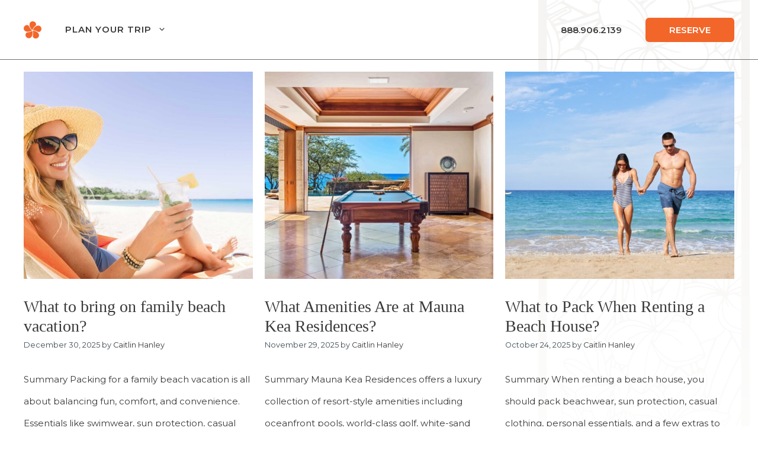

--- FILE ---
content_type: text/html; charset=UTF-8
request_url: https://maunakearesidences.com/insights/
body_size: 177246
content:
<!DOCTYPE html>
<html lang="en-US" prefix="og: https://ogp.me/ns#">
<head>
	<meta charset="UTF-8">
		<style>img:is([sizes="auto" i], [sizes^="auto," i]) { contain-intrinsic-size: 3000px 1500px }</style>
	<meta name="viewport" content="width=device-width, initial-scale=1">
<!-- Search Engine Optimization by Rank Math - https://rankmath.com/ -->
<title>Insights - Mauna Kea Residences</title>
<meta name="robots" content="index, follow, max-snippet:-1, max-video-preview:-1, max-image-preview:large"/>
<link rel="canonical" href="https://maunakearesidences.com/insights/" />
<link rel="next" href="https://maunakearesidences.com/insights/page/2/" />
<meta property="og:locale" content="en_US" />
<meta property="og:type" content="website" />
<meta property="og:title" content="Insights - Mauna Kea Residences" />
<meta property="og:description" content="Summary Packing for a family beach vacation is all about balancing fun, comfort, and convenience. Essentials like swimwear, sun protection, casual clothing, and kid-friendly gear help ensure everyone stays happy and relaxed. When traveling to a destination like Mauna Kea, packing smart lets you spend less time worrying about what you forgot and more time ... &lt;a title=&quot;What to bring on family beach vacation?&quot; class=&quot;read-more&quot; href=&quot;https://maunakearesidences.com/insights/beach-resorts/what-to-bring-on-family-beach-vacation/&quot; aria-label=&quot;Read more about What to bring on family beach vacation?&quot;&gt;Read more&lt;/a&gt;" />
<meta property="og:url" content="https://maunakearesidences.com/insights/" />
<meta property="og:site_name" content="Mauna Kea Residences" />
<meta name="twitter:card" content="summary_large_image" />
<meta name="twitter:title" content="Insights - Mauna Kea Residences" />
<meta name="twitter:description" content="Summary Packing for a family beach vacation is all about balancing fun, comfort, and convenience. Essentials like swimwear, sun protection, casual clothing, and kid-friendly gear help ensure everyone stays happy and relaxed. When traveling to a destination like Mauna Kea, packing smart lets you spend less time worrying about what you forgot and more time ... &lt;a title=&quot;What to bring on family beach vacation?&quot; class=&quot;read-more&quot; href=&quot;https://maunakearesidences.com/insights/beach-resorts/what-to-bring-on-family-beach-vacation/&quot; aria-label=&quot;Read more about What to bring on family beach vacation?&quot;&gt;Read more&lt;/a&gt;" />
<script type="application/ld+json" class="rank-math-schema">{"@context":"https://schema.org","@graph":[{"@type":"Organization","@id":"https://maunakearesidences.com/#organization","name":"Mauna Kea Residences","url":"https://maunakearesidences.com","logo":{"@type":"ImageObject","@id":"https://maunakearesidences.com/#logo","url":"https://s43736.pcdn.co/wp-content/uploads/2024/02/MKRLogo_PLUMARIA01@2x.png","contentUrl":"https://s43736.pcdn.co/wp-content/uploads/2024/02/MKRLogo_PLUMARIA01@2x.png","caption":"Mauna Kea Residences","inLanguage":"en-US","width":"60","height":"58"}},{"@type":"WebSite","@id":"https://maunakearesidences.com/#website","url":"https://maunakearesidences.com","name":"Mauna Kea Residences","publisher":{"@id":"https://maunakearesidences.com/#organization"},"inLanguage":"en-US"},{"@type":"CollectionPage","@id":"https://maunakearesidences.com/insights/#webpage","url":"https://maunakearesidences.com/insights/","name":"Insights - Mauna Kea Residences","isPartOf":{"@id":"https://maunakearesidences.com/#website"},"inLanguage":"en-US"}]}</script>
<!-- /Rank Math WordPress SEO plugin -->

<link rel='dns-prefetch' href='//kit.fontawesome.com' />
<link href='https://fonts.gstatic.com' crossorigin rel='preconnect' />
<link href='https://fonts.googleapis.com' crossorigin rel='preconnect' />
<link rel="alternate" type="application/rss+xml" title="Mauna Kea Residences &raquo; Feed" href="https://maunakearesidences.com/feed/" />
<link rel="alternate" type="application/rss+xml" title="Mauna Kea Residences &raquo; Comments Feed" href="https://maunakearesidences.com/comments/feed/" />
<script>
window._wpemojiSettings = {"baseUrl":"https:\/\/s.w.org\/images\/core\/emoji\/16.0.1\/72x72\/","ext":".png","svgUrl":"https:\/\/s.w.org\/images\/core\/emoji\/16.0.1\/svg\/","svgExt":".svg","source":{"concatemoji":"https:\/\/s43736.pcdn.co\/wp-includes\/js\/wp-emoji-release.min.js?ver=6.8.3"}};
/*! This file is auto-generated */
!function(s,n){var o,i,e;function c(e){try{var t={supportTests:e,timestamp:(new Date).valueOf()};sessionStorage.setItem(o,JSON.stringify(t))}catch(e){}}function p(e,t,n){e.clearRect(0,0,e.canvas.width,e.canvas.height),e.fillText(t,0,0);var t=new Uint32Array(e.getImageData(0,0,e.canvas.width,e.canvas.height).data),a=(e.clearRect(0,0,e.canvas.width,e.canvas.height),e.fillText(n,0,0),new Uint32Array(e.getImageData(0,0,e.canvas.width,e.canvas.height).data));return t.every(function(e,t){return e===a[t]})}function u(e,t){e.clearRect(0,0,e.canvas.width,e.canvas.height),e.fillText(t,0,0);for(var n=e.getImageData(16,16,1,1),a=0;a<n.data.length;a++)if(0!==n.data[a])return!1;return!0}function f(e,t,n,a){switch(t){case"flag":return n(e,"\ud83c\udff3\ufe0f\u200d\u26a7\ufe0f","\ud83c\udff3\ufe0f\u200b\u26a7\ufe0f")?!1:!n(e,"\ud83c\udde8\ud83c\uddf6","\ud83c\udde8\u200b\ud83c\uddf6")&&!n(e,"\ud83c\udff4\udb40\udc67\udb40\udc62\udb40\udc65\udb40\udc6e\udb40\udc67\udb40\udc7f","\ud83c\udff4\u200b\udb40\udc67\u200b\udb40\udc62\u200b\udb40\udc65\u200b\udb40\udc6e\u200b\udb40\udc67\u200b\udb40\udc7f");case"emoji":return!a(e,"\ud83e\udedf")}return!1}function g(e,t,n,a){var r="undefined"!=typeof WorkerGlobalScope&&self instanceof WorkerGlobalScope?new OffscreenCanvas(300,150):s.createElement("canvas"),o=r.getContext("2d",{willReadFrequently:!0}),i=(o.textBaseline="top",o.font="600 32px Arial",{});return e.forEach(function(e){i[e]=t(o,e,n,a)}),i}function t(e){var t=s.createElement("script");t.src=e,t.defer=!0,s.head.appendChild(t)}"undefined"!=typeof Promise&&(o="wpEmojiSettingsSupports",i=["flag","emoji"],n.supports={everything:!0,everythingExceptFlag:!0},e=new Promise(function(e){s.addEventListener("DOMContentLoaded",e,{once:!0})}),new Promise(function(t){var n=function(){try{var e=JSON.parse(sessionStorage.getItem(o));if("object"==typeof e&&"number"==typeof e.timestamp&&(new Date).valueOf()<e.timestamp+604800&&"object"==typeof e.supportTests)return e.supportTests}catch(e){}return null}();if(!n){if("undefined"!=typeof Worker&&"undefined"!=typeof OffscreenCanvas&&"undefined"!=typeof URL&&URL.createObjectURL&&"undefined"!=typeof Blob)try{var e="postMessage("+g.toString()+"("+[JSON.stringify(i),f.toString(),p.toString(),u.toString()].join(",")+"));",a=new Blob([e],{type:"text/javascript"}),r=new Worker(URL.createObjectURL(a),{name:"wpTestEmojiSupports"});return void(r.onmessage=function(e){c(n=e.data),r.terminate(),t(n)})}catch(e){}c(n=g(i,f,p,u))}t(n)}).then(function(e){for(var t in e)n.supports[t]=e[t],n.supports.everything=n.supports.everything&&n.supports[t],"flag"!==t&&(n.supports.everythingExceptFlag=n.supports.everythingExceptFlag&&n.supports[t]);n.supports.everythingExceptFlag=n.supports.everythingExceptFlag&&!n.supports.flag,n.DOMReady=!1,n.readyCallback=function(){n.DOMReady=!0}}).then(function(){return e}).then(function(){var e;n.supports.everything||(n.readyCallback(),(e=n.source||{}).concatemoji?t(e.concatemoji):e.wpemoji&&e.twemoji&&(t(e.twemoji),t(e.wpemoji)))}))}((window,document),window._wpemojiSettings);
</script>
<style id='wp-emoji-styles-inline-css'>

	img.wp-smiley, img.emoji {
		display: inline !important;
		border: none !important;
		box-shadow: none !important;
		height: 1em !important;
		width: 1em !important;
		margin: 0 0.07em !important;
		vertical-align: -0.1em !important;
		background: none !important;
		padding: 0 !important;
	}
</style>
<link rel='stylesheet' id='wp-block-library-css' href='https://s43736.pcdn.co/wp-includes/css/dist/block-library/style.min.css?ver=6.8.3' media='all' />
<style id='classic-theme-styles-inline-css'>
/*! This file is auto-generated */
.wp-block-button__link{color:#fff;background-color:#32373c;border-radius:9999px;box-shadow:none;text-decoration:none;padding:calc(.667em + 2px) calc(1.333em + 2px);font-size:1.125em}.wp-block-file__button{background:#32373c;color:#fff;text-decoration:none}
</style>
<style id='global-styles-inline-css'>
:root{--wp--preset--aspect-ratio--square: 1;--wp--preset--aspect-ratio--4-3: 4/3;--wp--preset--aspect-ratio--3-4: 3/4;--wp--preset--aspect-ratio--3-2: 3/2;--wp--preset--aspect-ratio--2-3: 2/3;--wp--preset--aspect-ratio--16-9: 16/9;--wp--preset--aspect-ratio--9-16: 9/16;--wp--preset--color--black: #000000;--wp--preset--color--cyan-bluish-gray: #abb8c3;--wp--preset--color--white: var(--white);--wp--preset--color--pale-pink: #f78da7;--wp--preset--color--vivid-red: #cf2e2e;--wp--preset--color--luminous-vivid-orange: #ff6900;--wp--preset--color--luminous-vivid-amber: #fcb900;--wp--preset--color--light-green-cyan: #7bdcb5;--wp--preset--color--vivid-green-cyan: #00d084;--wp--preset--color--pale-cyan-blue: #8ed1fc;--wp--preset--color--vivid-cyan-blue: #0693e3;--wp--preset--color--vivid-purple: #9b51e0;--wp--preset--color--contrast: var(--contrast);--wp--preset--color--contrast-2: var(--contrast-2);--wp--preset--color--accent: var(--accent);--wp--preset--color--border: var(--border);--wp--preset--color--secondary: var(--secondary);--wp--preset--color--light: var(--light);--wp--preset--color--accent-light: var(--accent-light);--wp--preset--color--light-orange: var(--light-orange);--wp--preset--color--dark-blue: var(--dark-blue);--wp--preset--gradient--vivid-cyan-blue-to-vivid-purple: linear-gradient(135deg,rgba(6,147,227,1) 0%,rgb(155,81,224) 100%);--wp--preset--gradient--light-green-cyan-to-vivid-green-cyan: linear-gradient(135deg,rgb(122,220,180) 0%,rgb(0,208,130) 100%);--wp--preset--gradient--luminous-vivid-amber-to-luminous-vivid-orange: linear-gradient(135deg,rgba(252,185,0,1) 0%,rgba(255,105,0,1) 100%);--wp--preset--gradient--luminous-vivid-orange-to-vivid-red: linear-gradient(135deg,rgba(255,105,0,1) 0%,rgb(207,46,46) 100%);--wp--preset--gradient--very-light-gray-to-cyan-bluish-gray: linear-gradient(135deg,rgb(238,238,238) 0%,rgb(169,184,195) 100%);--wp--preset--gradient--cool-to-warm-spectrum: linear-gradient(135deg,rgb(74,234,220) 0%,rgb(151,120,209) 20%,rgb(207,42,186) 40%,rgb(238,44,130) 60%,rgb(251,105,98) 80%,rgb(254,248,76) 100%);--wp--preset--gradient--blush-light-purple: linear-gradient(135deg,rgb(255,206,236) 0%,rgb(152,150,240) 100%);--wp--preset--gradient--blush-bordeaux: linear-gradient(135deg,rgb(254,205,165) 0%,rgb(254,45,45) 50%,rgb(107,0,62) 100%);--wp--preset--gradient--luminous-dusk: linear-gradient(135deg,rgb(255,203,112) 0%,rgb(199,81,192) 50%,rgb(65,88,208) 100%);--wp--preset--gradient--pale-ocean: linear-gradient(135deg,rgb(255,245,203) 0%,rgb(182,227,212) 50%,rgb(51,167,181) 100%);--wp--preset--gradient--electric-grass: linear-gradient(135deg,rgb(202,248,128) 0%,rgb(113,206,126) 100%);--wp--preset--gradient--midnight: linear-gradient(135deg,rgb(2,3,129) 0%,rgb(40,116,252) 100%);--wp--preset--font-size--small: 13px;--wp--preset--font-size--medium: 20px;--wp--preset--font-size--large: 36px;--wp--preset--font-size--x-large: 42px;--wp--preset--spacing--20: 0.44rem;--wp--preset--spacing--30: 0.67rem;--wp--preset--spacing--40: 1rem;--wp--preset--spacing--50: 1.5rem;--wp--preset--spacing--60: 2.25rem;--wp--preset--spacing--70: 3.38rem;--wp--preset--spacing--80: 5.06rem;--wp--preset--shadow--natural: 6px 6px 9px rgba(0, 0, 0, 0.2);--wp--preset--shadow--deep: 12px 12px 50px rgba(0, 0, 0, 0.4);--wp--preset--shadow--sharp: 6px 6px 0px rgba(0, 0, 0, 0.2);--wp--preset--shadow--outlined: 6px 6px 0px -3px rgba(255, 255, 255, 1), 6px 6px rgba(0, 0, 0, 1);--wp--preset--shadow--crisp: 6px 6px 0px rgba(0, 0, 0, 1);}:where(.is-layout-flex){gap: 0.5em;}:where(.is-layout-grid){gap: 0.5em;}body .is-layout-flex{display: flex;}.is-layout-flex{flex-wrap: wrap;align-items: center;}.is-layout-flex > :is(*, div){margin: 0;}body .is-layout-grid{display: grid;}.is-layout-grid > :is(*, div){margin: 0;}:where(.wp-block-columns.is-layout-flex){gap: 2em;}:where(.wp-block-columns.is-layout-grid){gap: 2em;}:where(.wp-block-post-template.is-layout-flex){gap: 1.25em;}:where(.wp-block-post-template.is-layout-grid){gap: 1.25em;}.has-black-color{color: var(--wp--preset--color--black) !important;}.has-cyan-bluish-gray-color{color: var(--wp--preset--color--cyan-bluish-gray) !important;}.has-white-color{color: var(--wp--preset--color--white) !important;}.has-pale-pink-color{color: var(--wp--preset--color--pale-pink) !important;}.has-vivid-red-color{color: var(--wp--preset--color--vivid-red) !important;}.has-luminous-vivid-orange-color{color: var(--wp--preset--color--luminous-vivid-orange) !important;}.has-luminous-vivid-amber-color{color: var(--wp--preset--color--luminous-vivid-amber) !important;}.has-light-green-cyan-color{color: var(--wp--preset--color--light-green-cyan) !important;}.has-vivid-green-cyan-color{color: var(--wp--preset--color--vivid-green-cyan) !important;}.has-pale-cyan-blue-color{color: var(--wp--preset--color--pale-cyan-blue) !important;}.has-vivid-cyan-blue-color{color: var(--wp--preset--color--vivid-cyan-blue) !important;}.has-vivid-purple-color{color: var(--wp--preset--color--vivid-purple) !important;}.has-black-background-color{background-color: var(--wp--preset--color--black) !important;}.has-cyan-bluish-gray-background-color{background-color: var(--wp--preset--color--cyan-bluish-gray) !important;}.has-white-background-color{background-color: var(--wp--preset--color--white) !important;}.has-pale-pink-background-color{background-color: var(--wp--preset--color--pale-pink) !important;}.has-vivid-red-background-color{background-color: var(--wp--preset--color--vivid-red) !important;}.has-luminous-vivid-orange-background-color{background-color: var(--wp--preset--color--luminous-vivid-orange) !important;}.has-luminous-vivid-amber-background-color{background-color: var(--wp--preset--color--luminous-vivid-amber) !important;}.has-light-green-cyan-background-color{background-color: var(--wp--preset--color--light-green-cyan) !important;}.has-vivid-green-cyan-background-color{background-color: var(--wp--preset--color--vivid-green-cyan) !important;}.has-pale-cyan-blue-background-color{background-color: var(--wp--preset--color--pale-cyan-blue) !important;}.has-vivid-cyan-blue-background-color{background-color: var(--wp--preset--color--vivid-cyan-blue) !important;}.has-vivid-purple-background-color{background-color: var(--wp--preset--color--vivid-purple) !important;}.has-black-border-color{border-color: var(--wp--preset--color--black) !important;}.has-cyan-bluish-gray-border-color{border-color: var(--wp--preset--color--cyan-bluish-gray) !important;}.has-white-border-color{border-color: var(--wp--preset--color--white) !important;}.has-pale-pink-border-color{border-color: var(--wp--preset--color--pale-pink) !important;}.has-vivid-red-border-color{border-color: var(--wp--preset--color--vivid-red) !important;}.has-luminous-vivid-orange-border-color{border-color: var(--wp--preset--color--luminous-vivid-orange) !important;}.has-luminous-vivid-amber-border-color{border-color: var(--wp--preset--color--luminous-vivid-amber) !important;}.has-light-green-cyan-border-color{border-color: var(--wp--preset--color--light-green-cyan) !important;}.has-vivid-green-cyan-border-color{border-color: var(--wp--preset--color--vivid-green-cyan) !important;}.has-pale-cyan-blue-border-color{border-color: var(--wp--preset--color--pale-cyan-blue) !important;}.has-vivid-cyan-blue-border-color{border-color: var(--wp--preset--color--vivid-cyan-blue) !important;}.has-vivid-purple-border-color{border-color: var(--wp--preset--color--vivid-purple) !important;}.has-vivid-cyan-blue-to-vivid-purple-gradient-background{background: var(--wp--preset--gradient--vivid-cyan-blue-to-vivid-purple) !important;}.has-light-green-cyan-to-vivid-green-cyan-gradient-background{background: var(--wp--preset--gradient--light-green-cyan-to-vivid-green-cyan) !important;}.has-luminous-vivid-amber-to-luminous-vivid-orange-gradient-background{background: var(--wp--preset--gradient--luminous-vivid-amber-to-luminous-vivid-orange) !important;}.has-luminous-vivid-orange-to-vivid-red-gradient-background{background: var(--wp--preset--gradient--luminous-vivid-orange-to-vivid-red) !important;}.has-very-light-gray-to-cyan-bluish-gray-gradient-background{background: var(--wp--preset--gradient--very-light-gray-to-cyan-bluish-gray) !important;}.has-cool-to-warm-spectrum-gradient-background{background: var(--wp--preset--gradient--cool-to-warm-spectrum) !important;}.has-blush-light-purple-gradient-background{background: var(--wp--preset--gradient--blush-light-purple) !important;}.has-blush-bordeaux-gradient-background{background: var(--wp--preset--gradient--blush-bordeaux) !important;}.has-luminous-dusk-gradient-background{background: var(--wp--preset--gradient--luminous-dusk) !important;}.has-pale-ocean-gradient-background{background: var(--wp--preset--gradient--pale-ocean) !important;}.has-electric-grass-gradient-background{background: var(--wp--preset--gradient--electric-grass) !important;}.has-midnight-gradient-background{background: var(--wp--preset--gradient--midnight) !important;}.has-small-font-size{font-size: var(--wp--preset--font-size--small) !important;}.has-medium-font-size{font-size: var(--wp--preset--font-size--medium) !important;}.has-large-font-size{font-size: var(--wp--preset--font-size--large) !important;}.has-x-large-font-size{font-size: var(--wp--preset--font-size--x-large) !important;}
:where(.wp-block-post-template.is-layout-flex){gap: 1.25em;}:where(.wp-block-post-template.is-layout-grid){gap: 1.25em;}
:where(.wp-block-columns.is-layout-flex){gap: 2em;}:where(.wp-block-columns.is-layout-grid){gap: 2em;}
:root :where(.wp-block-pullquote){font-size: 1.5em;line-height: 1.6;}
</style>
<link rel='stylesheet' id='ew-dm-frontend-css' href='https://s43736.pcdn.co/wp-content/plugins/ew-datamart/assets/css/frontend.css?ver=1.2.3' media='all' />
<link rel='stylesheet' id='ew-css' href='https://s43736.pcdn.co/wp-content/themes/eastwest-lux/ew/assets/css/ew.css?ver=1.1.23' media='all' />
<link rel='stylesheet' id='generate-style-css' href='https://s43736.pcdn.co/wp-content/themes/eastwest-lux/assets/css/main.min.css?ver=3.4.0' media='all' />
<style id='generate-style-inline-css'>
.resize-featured-image .post-image img {height: 350px;-o-object-fit: cover;object-fit: cover;}
.generate-columns {margin-bottom: 20px;padding-left: 20px;}.generate-columns-container {margin-left: -20px;}.page-header {margin-bottom: 20px;margin-left: 20px}.generate-columns-container > .paging-navigation {margin-left: 20px;}
.is-right-sidebar{width:30%;}.is-left-sidebar{width:30%;}.site-content .content-area{width:100%;}@media (max-width: 768px){.main-navigation .menu-toggle,.sidebar-nav-mobile:not(#sticky-placeholder){display:block;}.main-navigation ul,.gen-sidebar-nav,.main-navigation:not(.slideout-navigation):not(.toggled) .main-nav > ul,.has-inline-mobile-toggle #site-navigation .inside-navigation > *:not(.navigation-search):not(.main-nav){display:none;}.nav-align-right .inside-navigation,.nav-align-center .inside-navigation{justify-content:space-between;}.has-inline-mobile-toggle .mobile-menu-control-wrapper{display:flex;flex-wrap:wrap;}.has-inline-mobile-toggle .inside-header{flex-direction:row;text-align:left;flex-wrap:wrap;}.has-inline-mobile-toggle .header-widget,.has-inline-mobile-toggle #site-navigation{flex-basis:100%;}.nav-float-left .has-inline-mobile-toggle #site-navigation{order:10;}}
#content {max-width: 1600px;margin-left: auto;margin-right: auto;}
.dynamic-author-image-rounded{border-radius:100%;}.dynamic-featured-image, .dynamic-author-image{vertical-align:middle;}.one-container.blog .dynamic-content-template:not(:last-child), .one-container.archive .dynamic-content-template:not(:last-child){padding-bottom:0px;}.dynamic-entry-excerpt > p:last-child{margin-bottom:0px;}
</style>
<link rel='stylesheet' id='generate-child-css' href='https://s43736.pcdn.co/wp-content/themes/eastwest-lux-child/style.css?ver=1.1.18' media='all' />
<link rel='stylesheet' id='ew-lux-child-css' href='https://s43736.pcdn.co/wp-content/themes/eastwest-lux-child/assets/css/style.css?ver=1.1.18' media='all' />
<link rel='stylesheet' id='generate-google-fonts-css' href='https://fonts.googleapis.com/css?family=Cormorant+SC%3Aregular%2C500%2C600%2C700%7CMontserrat%3Aregular%2C600%2C700%7CAllura%3Aregular&#038;display=auto&#038;ver=3.4.0' media='all' />
<link rel='stylesheet' id='generatepress-dynamic-css' href='https://s43736.pcdn.co/wp-content/uploads/generatepress/style.min.css?ver=1767202644' media='all' />
<link rel='stylesheet' id='generate-blog-css' href='https://s43736.pcdn.co/wp-content/plugins/gp-premium/blog/functions/css/style.min.css?ver=2.5.5' media='all' />
<link rel='stylesheet' id='pp-animate-css' href='https://s43736.pcdn.co/wp-content/plugins/bbpowerpack/assets/css/animate.min.css?ver=3.5.1' media='all' />
<script src="https://s43736.pcdn.co/wp-includes/js/jquery/jquery.min.js?ver=3.7.1" id="jquery-core-js"></script>
<script src="https://s43736.pcdn.co/wp-includes/js/jquery/jquery-migrate.min.js?ver=3.4.1" id="jquery-migrate-js"></script>
<script src="https://s43736.pcdn.co/wp-content/themes/eastwest-lux/ew/assets/js/ew.js?ver=1.1.23" id="ew-js"></script>
<script id="ew-js-after">
const EW_LUX = {"ajaxUrl":"https:\/\/maunakearesidences.com\/wp-admin\/admin-ajax.php","nonce":"a7a64b91ce","i18n":[]}
</script>
<script src="https://kit.fontawesome.com/1a274f8529.js?ver=6.8.3" id="fa-icons-js"></script>
<link rel="https://api.w.org/" href="https://maunakearesidences.com/wp-json/" /><link rel="EditURI" type="application/rsd+xml" title="RSD" href="https://maunakearesidences.com/xmlrpc.php?rsd" />
<meta name="generator" content="WordPress 6.8.3" />
		<script>
			var bb_powerpack = {
				version: '2.40.10',
				getAjaxUrl: function() { return atob( 'aHR0cHM6Ly9tYXVuYWtlYXJlc2lkZW5jZXMuY29tL3dwLWFkbWluL2FkbWluLWFqYXgucGhw' ); },
				callback: function() {},
				mapMarkerData: {},
				post_id: '2185',
				search_term: '',
				current_page: 'https://maunakearesidences.com/insights/',
				conditionals: {
					is_front_page: false,
					is_home: true,
					is_archive: false,
					current_post_type: '',
					is_tax: false,
										is_author: false,
					current_author: false,
					is_search: false,
									}
			};
		</script>
		<!-- Google Tag Manager -->
<script>(function(w,d,s,l,i){w[l]=w[l]||[];w[l].push({'gtm.start':
			new Date().getTime(),event:'gtm.js'});var f=d.getElementsByTagName(s)[0],
			j=d.createElement(s),dl=l!='dataLayer'?'&l='+l:'';j.async=true;j.src=
				'https://www.googletagmanager.com/gtm.js?id='+i+dl;f.parentNode.insertBefore(j,f);
														})(window,document,'script','dataLayer','GTM-N4XHVT2');</script>
<!-- End Google Tag Manager --><link rel="icon" href="https://s43736.pcdn.co/wp-content/uploads/2024/02/cropped-MKRLogo_PLUMARIA01@2x-32x32.png" sizes="32x32" />
<link rel="icon" href="https://s43736.pcdn.co/wp-content/uploads/2024/02/cropped-MKRLogo_PLUMARIA01@2x-192x192.png" sizes="192x192" />
<link rel="apple-touch-icon" href="https://s43736.pcdn.co/wp-content/uploads/2024/02/cropped-MKRLogo_PLUMARIA01@2x-180x180.png" />
<meta name="msapplication-TileImage" content="https://s43736.pcdn.co/wp-content/uploads/2024/02/cropped-MKRLogo_PLUMARIA01@2x-270x270.png" />
		<style id="wp-custom-css">
			/* Helper Util */
.flex-center {
	float: none;
	display:flex;
	justify-content: center;
}
.width-auto {
	width: auto;
}

.multi-header--stacked span{
	display: block;
}

/* Base BB Overwrites */

.fl-rich-text ul {
	margin-left: 0.9rem;
}
h1 {
	line-height:1.875;
}


/* Legacy Style*/
.gform_body .gfield--type-post_content .ginput_container_textarea {
    min-width: 100%;
	
}


/* Find a better way to overwrite gravity forms */
body .gform_footer {
	padding-left:0 !important;
	justify-content:center !important;
}

body #gform_wrapper_3 .gform_footer{
	justify-content:right !important;
}
body #gform_wrapper_5 .gform_footer{
	justify-content:right !important;
}

body #gform_wrapper_3 .gform_footer button, body #gform_wrapper_5 .gform_footer button{
	border-radius:0;
	background-color: #fff;
	text-transform:uppercase;
	font-weight:600;
	color:#000;
}
body #gform_wrapper_3 .gform_footer button:hover, body #gform_wrapper_5 .gform_footer button:hover{
	color:#F26629;
}

body #gform_wrapper_3 .gform_footer button::after, body #gform_wrapper_5 .gform_footer button::after {
content:url("[data-uri]");
	padding-left:4px;
}

.pp-card-slider-container .pp-card-slider-image {
	margin-left: 0px;
}

/* Make Text Areas 100% widtd */
.gfield--type-textarea .gfield_label {
    min-width: 100%;
    margin-bottom: 20px !important;
}
.gfield--type-textarea .ginput_container_textarea {
    min-width: 100%;
}

/* Carousel Hide Arrows on Mobile */
@media screen and (max-width: 768px) {
	.owl-nav.pp-carousel-nav {
		display: none;
	}
}
	

/* FOOTER */
.site-footer .fl-list-item-heading-text {
	line-height: normal !important;
}
#menu-footer-menu a {
	line-height: normal;
}

@media screen and (max-width: 768px) {
	.menu-horizontal--vert-mobile .fl-menu-horizontal {
	flex-direction:column;
}
	.list-with-separator--horizontal {
		line-height: 1.5;
	}
	.list-with-separator--horizontal .fl-list {
    flex-flow: row;
		
}
	.list-with-separator--horizontal .fl-list-item .fl-list-item-wrapper {
		padding: 0 10px;
		
	}
	.list-with-separator--horizontal .fl-list-item:not(:first-child):before, .list-with-separator li:not(:first-child):before {
			color: var(--white);
			content: "|";
			font-weight: 700;
	}
}



/* FOOTER Book Button has different style for rest of nav*/
.has-book-button .menu li:first-child {
	border: #fff solid 1px;
	border-top: #fff solid 1px !important;
	color: #f26629;
	display: inline-block;
	margin-bottom: 10px;
	
}


/* Main Nav override can likely be moved to theme files */
.main-navigation:not(.toggled) ul li.sfHover>ul, .main-navigation:not(.toggled) ul li:hover>ul {
	top: 100%;
	padding-top: 1rem;
	padding-bottom: 1rem;
}
	

/* Main Nav overrides can be moved to the theme*/
nav ul ul.sub-menu {
    width: auto;
}
.has-inline-mobile-toggle #site-navigation.toggled {
	margin-top: 0px;
}
.main-navigation.toggled .main-nav ul ul {
    position: relative;
    top: 0;
    left: auto !important;
    right: auto !important;
    width: 100%;
    pointer-events: auto;
    height: auto;
    opacity: 1;
    display: block;
    visibility: visible;
    float: none;
}
.main-navigation.toggled .menu-item-has-children .dropdown-menu-toggle {
    display: none;
}
.main-navigation .main-nav ul ul li a {
    font-size: 16px;
}

/*Overwtite TailWind Booking Engine*/
.section-heading-wrapper h4, 
.section-heading-wrapper h3, 
.section-heading-wrapper h5,
.section-heading-wrapper h2,
.section-heading-wrapper h6 {
	text-transform:none;
	font-weight:500;
}


/* Button Overwrite */
.single-property .action-button {
	border-radius:0;
	background-color: #fff;
	text-transform:uppercase;
	font-weight: 700;
	color:#000;
	font-family: Montserrat, sans-serif;
}
.single-property .action-button:hover {
	color: var(--accent);
}
.single-property .action-button::after {
content:url("[data-uri]");
	padding-left:4px;
}

/* overwrite tailwind could use a better selector */
.search-property-details .tw-text-ew-gray-900.tw-font-body.tw-font-semibold.tw-uppercase.tw-text-xl {
	text-transform: none;
}
.search-stay-details .tw-text-ew-gray-900.tw-font-body.tw-font-semibold.tw-uppercase.tw-text-xl {
	text-transform: none;
}
.single-title-wrapper h1 {
	color: var(--accent);
}

/* Bring the page content up a layer so it's over the decorative body element */
.site {
	position: relative;
	z-index:1;
}

/*Blog styles */
.post-template-default .featured-image img {
	  height: 500px;
    object-fit: cover;
	margin: 0 auto;
	max-width:1600px;
	width: 100%;
}
.post-template-default .featured-image {
	padding-left: 30px;
	padding-right: 30px;
	padding-top: 20px
}

.blog .generate-columns-container {
	padding-left: 30px;
	padding-right: 30px;
} 

@media only screen and (min-width:48em) { 
	.blog .generate-columns-container  {
		padding-left: 40px;
		padding-right: 40px;
	} 
	.post-template-default .featured-image {
		padding-left: 40px;
		padding-right: 40px;
	}
}
.post .fl-rich-text a {
	text-decoration: underline;
}

/* Mask for body art wrapper */
.body-bg-art-wrapper {
	z-index:-1;
}
.body-bg-art-wrapper:before {
	content: '';
	background: rgb(255,255,255);
	background: linear-gradient(180deg, rgba(255,255,255,0) 0%, rgba(255,255,255,1) 100%);
	    content: " ";
    display: block;
    height: 1000px;
    position: absolute;
    right: -50px;
    top: 0;
    width: 357px;
		z-index:1;
}
@media (max-width: 1200px) {
	.body-bg-art-wrapper:before {
			right: -32px;
	}
}
@media (max-width: 992px) {
	.body-bg-art-wrapper:before {
			right: -24px;
	}
}
.site-header {
	z-index:2;
}

/* mobile main nav tweaks */
@media only screen and (max-width:48em) { 
	.main-nav {
		background-color: var(--light);
	}
	.main-navigation .sub-menu {
		padding-left: 1rem;
	}
	#mobile-menu-control-wrapper {
		margin-left: auto;
		margin-right: 0;
	}
}


/* Home background */

@media only screen and (min-width:48em) { 
	.home .body-bg-art-wrapper {
		width:100%;
	}
.home .body-bg-art-wrapper:after {
		background-image: none;
		background: rgb(73,139,129);
		background: linear-gradient(180deg, rgba(73,139,129,1) 0%, rgba(190,173,145,1) 22%, rgba(255,255,255,1) 77%);
		background: url('/wp-content/uploads/2024/03/ocean.jpg');
		width: 100%;
		left: 0;
		right:0;
		height: 1500px;
		background-repeat:no-repeat;
		background-size: 100%;

	}
	.home .body-bg-art-wrapper:before {
		display: none;
	}

	.home .inside-header .ew-header-right>a {
		color: white;
	}
	.home .main-navigation .main-nav .menu > .menu-item > a {
		color: white;
	}
}


/* style to fix/overwrite differences in booking engine header vs site header. Cornel this should be updated in ew.scss insead of here I think */
@media (min-width: 768px) {
	body.ew-booking-engine header .inside-header .header__main, body.page-template-search-template header .inside-header .header__main {
    padding-bottom: 20px;
    padding-top: 20px;
	}
}

@media (min-width: 1280px) {
	body.ew-booking-engine header .inside-header .header__main, body.page-template-search-template header .inside-header .header__main {
    padding-left: 40px;
    padding-right: 40px;
	}
}

/* Style to overwrite mobile header in Booking Engine, can move to ew.scss */
.tw-px-4.tw-py-2.tw-flex.tw-drop-shadow-md.tw-rounded-lg.tw-items-center.tw-bg-white.filter-trigger.tw-text-sm.tw-gap-2.tw-cursor-pointer.tw-ring-1.tw-ring-ew-accent-regular {
	border-color: var(--accent);
}
@media (max-width: 768px) {
	body.single-stay header.site-header .inside-header .header__main {
    background: white;
	}
}
@media (min-width: 1024px) {
	.search-page-listings-column-header .lg\:tw-block {
			display: none;
	}
}
.search-page-listings-column-header .tw-items-center.tw-flex.tw-justify-center.tw-gap-4 {
	width: 100%;
}

.search-page-listings-column-header .tw-px-4.tw-py-2.tw-flex.tw-drop-shadow-md.tw-rounded-lg.tw-items-center.tw-bg-white.filter-trigger.tw-text-sm.tw-gap-2.tw-cursor-pointer {
	margin-left: auto;
}
.search-page-listings-column-header .tw-px-4.tw-py-2.tw-flex.tw-drop-shadow-md.tw-rounded-lg.tw-items-center.tw-bg-white.filter-trigger.tw-text-sm.tw-gap-2.tw-cursor-pointer svg path{
	fill: var(--accent);
}

.page-template-search-template #filters-bar-wrapper .mobile-mode, .page-template-search-template #filters-bar-wrapper.mobile-mode, .page-template-search-template #stay-filters-bar-mobile-wrapper .mobile-mode, .page-template-search-template #stay-filters-bar-mobile-wrapper.mobile-mode, .page-template-search-template #stay-filters-bar-wrapper .mobile-mode, .page-template-search-template #stay-filters-bar-wrapper.mobile-mode, .single-stay #filters-bar-wrapper .mobile-mode, .single-stay #filters-bar-wrapper.mobile-mode, .single-stay #stay-filters-bar-mobile-wrapper .mobile-mode, .single-stay #stay-filters-bar-mobile-wrapper.mobile-mode, .single-stay #stay-filters-bar-wrapper .mobile-mode, .single-stay #stay-filters-bar-wrapper.mobile-mode {
    background-color: var(--light);
}
#mobile-quote-bar-wrapper>div {
    background: var(--light);
}

.single-property .single-title-wrapper, .single-stay .single-title-wrapper {
    text-align: center;
}



/*  Book Button Mobile Overwrite */

.ew-header-right>a {
	line-height: 2.75;
	border-radius: 6px;
}

.nav-item-book {
	display: none;
}
@media (max-width: 540px) {
	.nav-item-book {
		display: block;
	}
	.ew-header-right>a {
		padding-left:10px;
		padding-right: 10px;
		font-size: 13px;
	}
	.inside-header .ew-header-right .book-button {
			display: block;
	}
	.main-navigation .menu-toggle {
		padding-left: 10px;
		padding-right: 10px;
	}
	.inside-header .ew-header-right .book-button {
		background: none;
		color: var(--accent);
		
	}
		.inside-header .ew-header-right .book-button:hover {
		background: none;
		color: var(--contrast);
		
	}
}



#search-page-wrapper .tw-sticky.tw-bottom-4.tw-flex.tw-justify-center.tw-h-0{
	margin-top:60px;
	margin-bottom:20px;
	
}

/* Target the nOWners page, future to create a more solid selector */
.page-id-410 .body-bg-art-wrapper {
	display: none;
}


/* Blog Post header */
.blog .entry-title {
	font-size:28px;
}
.post-template-default .post .entry-header {
	max-width: 1100px;
	margin: 0 auto;
	padding:0 20px;
}
.post-template-default .post .entry-content {
	max-width: 1100px;
	margin: 0 auto;

}
@media (max-width: 768px) {
	.post-template-default .post .entry-header {
		padding:0;
	}
	.post-template-default .featured-image {
		padding-left:20px;
		padding-right:20px;
	}
}
.post-template-default .post .entry-title, .post-template-default .post .entry-meta {
	padding:0 20px;
	position:relative;
}

.post-template-default .post .entry-title {
	padding-top:40px;
}
.post-template-default .post .entry-title::before {
	content: "";
	width: 140px;
    margin: 0 0 0 0;
    position: absolute;
    top: 0;
    left: 20px;
    background: var(--wp--preset--color--light-orange);
    height: 4px; 
	
}
.post-template-default .entry-content {
	margin-top:0;
}

.post-template-default .post h1 {
	font-size: 35px;
	font-weight:bold;
}
.post-template-default .post h2 {
	font-size: 30px;
}
.post-template-default .post h3 {
	font-size: 25px;
}
.post-template-default .post h4 {
	font-size: 22px;
}
.post-template-default .post h5 {
	font-size: 18px;
}
.post-template-default .post h5 {
	font-size: 16px;
}

/* Accessibe */
.accessibe-custom-link {
	color:white;
}
.accessibe-custom-wrap {
	display: inline-flex;
}
@media only screen and (min-width:48em) {
	.accessibe-custom-wrap {

	}
}
.accessibe-custom-icon {
	width:13px; 
	margin-right:3px; 
	position: relative; 
	top:-2px; 
	color:white;
}
.accessibe-custom-label {
	color:white;
}

/* Move chat over to not crash with map controls */
body.page-template-search-template #trchat-app-iframe.trchat-app-launcher-view {
	right:5px;
	bottom:75px;
}

/*Footer hover state */
.site-footer .gform-field-label a:hover {
	color:#ffbb89 !important;
}

.tl-logo {
	position: absolute;
	bottom:30px;
	z-index: 3;
}

.error404 .container.grid-container {
	max-width: 1600px;
}

.error404 .generate-columns-container {
	margin-left: 0;
	padding: 40px 20px;
}

.author.full-width-content .container.grid-container {
	  max-width: 1640px;
    margin: 0 auto;
    padding: 0 20px;
}

.bedding-configurations-wrapper .bedding-configuration>* {
	text-align:center;
}		</style>
		</head>

<body class="blog wp-custom-logo wp-embed-responsive wp-theme-eastwest-lux wp-child-theme-eastwest-lux-child fl-builder fl-builder-2-10-0-5 fl-no-js post-image-above-header post-image-aligned-center generate-columns-activated sticky-menu-fade no-sidebar nav-float-left separate-containers header-aligned-left dropdown-hover bb-powerpack-header-footer contained-content" itemtype="https://schema.org/Blog" itemscope>
	<div class="body-bg-art-wrapper"></div><!-- Google Tag Manager (noscript) -->
    <noscript><iframe src="https://www.googletagmanager.com/ns.html?id=GTM-N4XHVT2"
                      height="0" width="0" style="display:none;visibility:hidden"></iframe></noscript>
    <!-- End Google Tag Manager (noscript) --><a class="screen-reader-text skip-link" href="#content" title="Skip to content">Skip to content</a>		<header class="site-header has-inline-mobile-toggle" id="masthead" aria-label="Site"  itemtype="https://schema.org/WPHeader" itemscope>
			<div class="inside-header grid-container">
				<div class="site-logo">
					<a href="https://maunakearesidences.com/" rel="home">
						<img  class="header-image is-logo-image" alt="Mauna Kea Residences" src="https://s43736.pcdn.co/wp-content/uploads/2024/02/MKRLogo_PLUMARIA01@2x.png" srcset="https://s43736.pcdn.co/wp-content/uploads/2024/02/MKRLogo_PLUMARIA01@2x.png 1x, https://s43736.pcdn.co/wp-content/uploads/2024/02/MKRLogo_PLUMARIA01@2x.png 2x" width="60" height="58" />
					</a>
				</div>	<nav class="main-navigation mobile-menu-control-wrapper" id="mobile-menu-control-wrapper" aria-label="Mobile Toggle">
				<button data-nav="site-navigation" class="menu-toggle" aria-controls="primary-menu" aria-expanded="false">
			<span class="gp-icon icon-menu-bars"><svg viewBox="0 0 512 512" aria-hidden="true" xmlns="http://www.w3.org/2000/svg" width="1em" height="1em"><path d="M0 96c0-13.255 10.745-24 24-24h464c13.255 0 24 10.745 24 24s-10.745 24-24 24H24c-13.255 0-24-10.745-24-24zm0 160c0-13.255 10.745-24 24-24h464c13.255 0 24 10.745 24 24s-10.745 24-24 24H24c-13.255 0-24-10.745-24-24zm0 160c0-13.255 10.745-24 24-24h464c13.255 0 24 10.745 24 24s-10.745 24-24 24H24c-13.255 0-24-10.745-24-24z" /></svg><svg viewBox="0 0 512 512" aria-hidden="true" xmlns="http://www.w3.org/2000/svg" width="1em" height="1em"><path d="M71.029 71.029c9.373-9.372 24.569-9.372 33.942 0L256 222.059l151.029-151.03c9.373-9.372 24.569-9.372 33.942 0 9.372 9.373 9.372 24.569 0 33.942L289.941 256l151.03 151.029c9.372 9.373 9.372 24.569 0 33.942-9.373 9.372-24.569 9.372-33.942 0L256 289.941l-151.029 151.03c-9.373 9.372-24.569 9.372-33.942 0-9.372-9.373-9.372-24.569 0-33.942L222.059 256 71.029 104.971c-9.372-9.373-9.372-24.569 0-33.942z" /></svg></span><span class="screen-reader-text">Menu</span>		</button>
	</nav>
			<nav class="main-navigation sub-menu-right" id="site-navigation" aria-label="Primary"  itemtype="https://schema.org/SiteNavigationElement" itemscope>
			<div class="inside-navigation grid-container">
								<button class="menu-toggle" aria-controls="primary-menu" aria-expanded="false">
					<span class="gp-icon icon-menu-bars"><svg viewBox="0 0 512 512" aria-hidden="true" xmlns="http://www.w3.org/2000/svg" width="1em" height="1em"><path d="M0 96c0-13.255 10.745-24 24-24h464c13.255 0 24 10.745 24 24s-10.745 24-24 24H24c-13.255 0-24-10.745-24-24zm0 160c0-13.255 10.745-24 24-24h464c13.255 0 24 10.745 24 24s-10.745 24-24 24H24c-13.255 0-24-10.745-24-24zm0 160c0-13.255 10.745-24 24-24h464c13.255 0 24 10.745 24 24s-10.745 24-24 24H24c-13.255 0-24-10.745-24-24z" /></svg><svg viewBox="0 0 512 512" aria-hidden="true" xmlns="http://www.w3.org/2000/svg" width="1em" height="1em"><path d="M71.029 71.029c9.373-9.372 24.569-9.372 33.942 0L256 222.059l151.029-151.03c9.373-9.372 24.569-9.372 33.942 0 9.372 9.373 9.372 24.569 0 33.942L289.941 256l151.03 151.029c9.372 9.373 9.372 24.569 0 33.942-9.373 9.372-24.569 9.372-33.942 0L256 289.941l-151.029 151.03c-9.373 9.372-24.569 9.372-33.942 0-9.372-9.373-9.372-24.569 0-33.942L222.059 256 71.029 104.971c-9.372-9.373-9.372-24.569 0-33.942z" /></svg></span><span class="screen-reader-text">Menu</span>				</button>
				<div id="primary-menu" class="main-nav"><ul id="menu-primary-menu" class=" menu sf-menu"><li id="menu-item-947" class="menu-item menu-item-type-custom menu-item-object-custom menu-item-has-children menu-item-947"><a href="#">Plan Your Trip<span role="presentation" class="dropdown-menu-toggle"><span class="gp-icon icon-arrow"><svg viewBox="0 0 330 512" aria-hidden="true" xmlns="http://www.w3.org/2000/svg" width="1em" height="1em"><path d="M305.913 197.085c0 2.266-1.133 4.815-2.833 6.514L171.087 335.593c-1.7 1.7-4.249 2.832-6.515 2.832s-4.815-1.133-6.515-2.832L26.064 203.599c-1.7-1.7-2.832-4.248-2.832-6.514s1.132-4.816 2.832-6.515l14.162-14.163c1.7-1.699 3.966-2.832 6.515-2.832 2.266 0 4.815 1.133 6.515 2.832l111.316 111.317 111.316-111.317c1.7-1.699 4.249-2.832 6.515-2.832s4.815 1.133 6.515 2.832l14.162 14.163c1.7 1.7 2.833 4.249 2.833 6.515z" /></svg></span></span></a>
<ul class="sub-menu">
	<li id="menu-item-1296" class="menu-item menu-item-type-post_type menu-item-object-page menu-item-1296"><a href="https://maunakearesidences.com/accommodations/">Accommodations</a></li>
	<li id="menu-item-421" class="menu-item menu-item-type-post_type menu-item-object-page menu-item-421"><a href="https://maunakearesidences.com/amenities/">Amenities</a></li>
	<li id="menu-item-648" class="menu-item menu-item-type-post_type menu-item-object-page menu-item-648"><a href="https://maunakearesidences.com/specials/">Specials</a></li>
	<li id="menu-item-1090" class="menu-item menu-item-type-post_type menu-item-object-page menu-item-1090"><a href="https://maunakearesidences.com/location/">Location</a></li>
	<li id="menu-item-1629" class="nav-item-book menu-item menu-item-type-post_type menu-item-object-page menu-item-1629"><a href="https://maunakearesidences.com/search-lodging/">Search Vacation Rentals</a></li>
</ul>
</li>
</ul></div>			</div>
		</nav>
		    <div class="ew-header-right">
		<a href="tel:8889062139">888.906.2139</a><a href="https://maunakearesidences.com/search-lodging/" class="book-button">Reserve</a>    </div>
				</div>
		</header>
		
	<div class="site grid-container container hfeed" id="page">
				<div class="site-content" id="content">
			
	<div class="content-area" id="primary">
		<main class="site-main" id="main">
			<div class="generate-columns-container "><article id="post-2185" class="post-2185 post type-post status-publish format-standard has-post-thumbnail hentry category-beach-resorts generate-columns tablet-grid-50 mobile-grid-100 grid-parent grid-33 resize-featured-image" itemtype="https://schema.org/CreativeWork" itemscope>
	<div class="inside-article">
		<div class="post-image">
						
						<a href="https://maunakearesidences.com/insights/beach-resorts/what-to-bring-on-family-beach-vacation/">
							<img width="768" height="512" src="https://s43736.pcdn.co/wp-content/uploads/2026/01/538426798_1430625568456572_2158485507212615752_n-768x512.jpg" class="attachment-medium_large size-medium_large wp-post-image" alt="" itemprop="image" decoding="async" fetchpriority="high" srcset="https://s43736.pcdn.co/wp-content/uploads/2026/01/538426798_1430625568456572_2158485507212615752_n-768x512.jpg 768w, https://s43736.pcdn.co/wp-content/uploads/2026/01/538426798_1430625568456572_2158485507212615752_n-300x200.jpg 300w, https://s43736.pcdn.co/wp-content/uploads/2026/01/538426798_1430625568456572_2158485507212615752_n-1024x683.jpg 1024w, https://s43736.pcdn.co/wp-content/uploads/2026/01/538426798_1430625568456572_2158485507212615752_n-1536x1024.jpg 1536w, https://s43736.pcdn.co/wp-content/uploads/2026/01/538426798_1430625568456572_2158485507212615752_n.jpg 1920w" sizes="(max-width: 768px) 100vw, 768px" />
						</a>
					</div>			<header class="entry-header">
				<h2 class="entry-title" itemprop="headline"><a href="https://maunakearesidences.com/insights/beach-resorts/what-to-bring-on-family-beach-vacation/" rel="bookmark">What to bring on family beach vacation?</a></h2>		<div class="entry-meta">
			<span class="posted-on"><time class="updated" datetime="2026-01-05T13:07:26+10:00" itemprop="dateModified">January 5, 2026</time><time class="entry-date published" datetime="2025-12-30T13:00:32+10:00" itemprop="datePublished">December 30, 2025</time></span> <span class="byline">by <span class="author vcard" itemprop="author" itemtype="https://schema.org/Person" itemscope><a class="url fn n" href="https://maunakearesidences.com/author/caitlin-hanley/" title="View all posts by Caitlin Hanley" rel="author" itemprop="url"><span class="author-name" itemprop="name">Caitlin Hanley</span></a></span></span> 		</div>
					</header>
			
			<div class="entry-summary" itemprop="text">
				<p>Summary Packing for a family beach vacation is all about balancing fun, comfort, and convenience. Essentials like swimwear, sun protection, casual clothing, and kid-friendly gear help ensure everyone stays happy and relaxed. When traveling to a destination like Mauna Kea, packing smart lets you spend less time worrying about what you forgot and more time &#8230; <a title="What to bring on family beach vacation?" class="read-more" href="https://maunakearesidences.com/insights/beach-resorts/what-to-bring-on-family-beach-vacation/" aria-label="Read more about What to bring on family beach vacation?">Read more</a></p>
			</div>

			</div>
</article>
<article id="post-2151" class="post-2151 post type-post status-publish format-standard has-post-thumbnail hentry category-amenities generate-columns tablet-grid-50 mobile-grid-100 grid-parent grid-33 resize-featured-image" itemtype="https://schema.org/CreativeWork" itemscope>
	<div class="inside-article">
		<div class="post-image">
						
						<a href="https://maunakearesidences.com/insights/amenities/what-amenities-are-at-mauna-kea-residences/">
							<img width="768" height="512" src="https://s43736.pcdn.co/wp-content/uploads/2025/12/image1-4-768x512.jpeg" class="attachment-medium_large size-medium_large wp-post-image" alt="" itemprop="image" decoding="async" srcset="https://s43736.pcdn.co/wp-content/uploads/2025/12/image1-4-768x512.jpeg 768w, https://s43736.pcdn.co/wp-content/uploads/2025/12/image1-4-300x200.jpeg 300w, https://s43736.pcdn.co/wp-content/uploads/2025/12/image1-4-1024x683.jpeg 1024w, https://s43736.pcdn.co/wp-content/uploads/2025/12/image1-4-1536x1024.jpeg 1536w, https://s43736.pcdn.co/wp-content/uploads/2025/12/image1-4.jpeg 2048w" sizes="(max-width: 768px) 100vw, 768px" />
						</a>
					</div>			<header class="entry-header">
				<h2 class="entry-title" itemprop="headline"><a href="https://maunakearesidences.com/insights/amenities/what-amenities-are-at-mauna-kea-residences/" rel="bookmark">What Amenities Are at Mauna Kea Residences?</a></h2>		<div class="entry-meta">
			<span class="posted-on"><time class="updated" datetime="2025-12-01T11:18:59+10:00" itemprop="dateModified">December 1, 2025</time><time class="entry-date published" datetime="2025-11-29T11:17:08+10:00" itemprop="datePublished">November 29, 2025</time></span> <span class="byline">by <span class="author vcard" itemprop="author" itemtype="https://schema.org/Person" itemscope><a class="url fn n" href="https://maunakearesidences.com/author/caitlin-hanley/" title="View all posts by Caitlin Hanley" rel="author" itemprop="url"><span class="author-name" itemprop="name">Caitlin Hanley</span></a></span></span> 		</div>
					</header>
			
			<div class="entry-summary" itemprop="text">
				<p>Summary Mauna Kea Residences offers a luxury collection of resort-style amenities including oceanfront pools, world-class golf, white-sand beaches, dining, fitness facilities, concierge services, and exclusive access to the Mauna Kea Resort. From relaxation to adventure, these amenities give guests an elevated Hawaiian experience with comfort, convenience, and unforgettable island views. Staying at Mauna Kea Residences &#8230; <a title="What Amenities Are at Mauna Kea Residences?" class="read-more" href="https://maunakearesidences.com/insights/amenities/what-amenities-are-at-mauna-kea-residences/" aria-label="Read more about What Amenities Are at Mauna Kea Residences?">Read more</a></p>
			</div>

			</div>
</article>
<article id="post-2140" class="post-2140 post type-post status-publish format-standard has-post-thumbnail hentry category-beach-resorts generate-columns tablet-grid-50 mobile-grid-100 grid-parent grid-33 resize-featured-image" itemtype="https://schema.org/CreativeWork" itemscope>
	<div class="inside-article">
		<div class="post-image">
						
						<a href="https://maunakearesidences.com/insights/beach-resorts/what-to-pack-when-renting-a-beach-house/">
							<img width="768" height="576" src="https://s43736.pcdn.co/wp-content/uploads/2025/11/what-to-pack-when-renting-a-beach-house-mauna-kea-residencies-768x576.jpg" class="attachment-medium_large size-medium_large wp-post-image" alt="" itemprop="image" decoding="async" srcset="https://s43736.pcdn.co/wp-content/uploads/2025/11/what-to-pack-when-renting-a-beach-house-mauna-kea-residencies-768x576.jpg 768w, https://s43736.pcdn.co/wp-content/uploads/2025/11/what-to-pack-when-renting-a-beach-house-mauna-kea-residencies-300x225.jpg 300w, https://s43736.pcdn.co/wp-content/uploads/2025/11/what-to-pack-when-renting-a-beach-house-mauna-kea-residencies-1024x768.jpg 1024w, https://s43736.pcdn.co/wp-content/uploads/2025/11/what-to-pack-when-renting-a-beach-house-mauna-kea-residencies-1536x1152.jpg 1536w, https://s43736.pcdn.co/wp-content/uploads/2025/11/what-to-pack-when-renting-a-beach-house-mauna-kea-residencies.jpg 2048w" sizes="(max-width: 768px) 100vw, 768px" />
						</a>
					</div>			<header class="entry-header">
				<h2 class="entry-title" itemprop="headline"><a href="https://maunakearesidences.com/insights/beach-resorts/what-to-pack-when-renting-a-beach-house/" rel="bookmark">What to Pack When Renting a Beach House?</a></h2>		<div class="entry-meta">
			<span class="posted-on"><time class="updated" datetime="2025-11-04T13:41:17+10:00" itemprop="dateModified">November 4, 2025</time><time class="entry-date published" datetime="2025-10-24T13:19:04+10:00" itemprop="datePublished">October 24, 2025</time></span> <span class="byline">by <span class="author vcard" itemprop="author" itemtype="https://schema.org/Person" itemscope><a class="url fn n" href="https://maunakearesidences.com/author/caitlin-hanley/" title="View all posts by Caitlin Hanley" rel="author" itemprop="url"><span class="author-name" itemprop="name">Caitlin Hanley</span></a></span></span> 		</div>
					</header>
			
			<div class="entry-summary" itemprop="text">
				<p>Summary When renting a beach house, you should pack beachwear, sun protection, casual clothing, personal essentials, and a few extras to make your stay more comfortable. While many vacation rentals provide basic items, bringing the right gear ensures you can fully enjoy your oceanfront getaway. Packing for a beach vacation is different from packing for &#8230; <a title="What to Pack When Renting a Beach House?" class="read-more" href="https://maunakearesidences.com/insights/beach-resorts/what-to-pack-when-renting-a-beach-house/" aria-label="Read more about What to Pack When Renting a Beach House?">Read more</a></p>
			</div>

			</div>
</article>
<article id="post-2132" class="post-2132 post type-post status-publish format-standard has-post-thumbnail hentry category-beach-resorts generate-columns tablet-grid-50 mobile-grid-100 grid-parent grid-33 resize-featured-image" itemtype="https://schema.org/CreativeWork" itemscope>
	<div class="inside-article">
		<div class="post-image">
						
						<a href="https://maunakearesidences.com/insights/beach-resorts/what-is-the-difference-between-ocean-side-and-ocean-front-rooms/">
							<img width="768" height="512" src="https://s43736.pcdn.co/wp-content/uploads/2025/09/491848184_1315295189989611_6378877879408470207_n-768x512.jpg" class="attachment-medium_large size-medium_large wp-post-image" alt="" itemprop="image" decoding="async" loading="lazy" srcset="https://s43736.pcdn.co/wp-content/uploads/2025/09/491848184_1315295189989611_6378877879408470207_n-768x512.jpg 768w, https://s43736.pcdn.co/wp-content/uploads/2025/09/491848184_1315295189989611_6378877879408470207_n-300x200.jpg 300w, https://s43736.pcdn.co/wp-content/uploads/2025/09/491848184_1315295189989611_6378877879408470207_n-1024x683.jpg 1024w, https://s43736.pcdn.co/wp-content/uploads/2025/09/491848184_1315295189989611_6378877879408470207_n-1536x1024.jpg 1536w, https://s43736.pcdn.co/wp-content/uploads/2025/09/491848184_1315295189989611_6378877879408470207_n.jpg 2048w" sizes="auto, (max-width: 768px) 100vw, 768px" />
						</a>
					</div>			<header class="entry-header">
				<h2 class="entry-title" itemprop="headline"><a href="https://maunakearesidences.com/insights/beach-resorts/what-is-the-difference-between-ocean-side-and-ocean-front-rooms/" rel="bookmark">What Is the Difference Between Ocean Side and Ocean Front Rooms?</a></h2>		<div class="entry-meta">
			<span class="posted-on"><time class="entry-date published" datetime="2025-09-24T03:23:17+10:00" itemprop="datePublished">September 24, 2025</time></span> <span class="byline">by <span class="author vcard" itemprop="author" itemtype="https://schema.org/Person" itemscope><a class="url fn n" href="https://maunakearesidences.com/author/roxana/" title="View all posts by Roxana Jalali" rel="author" itemprop="url"><span class="author-name" itemprop="name">Roxana Jalali</span></a></span></span> 		</div>
					</header>
			
			<div class="entry-summary" itemprop="text">
				<p>Summary The main difference between ocean side and ocean front rooms is the view. Ocean front rooms face directly toward the water with unobstructed panoramic views, while ocean side rooms are positioned at an angle, offering partial views of the ocean alongside other scenery. Both provide beautiful experiences, but ocean front rooms deliver the most &#8230; <a title="What Is the Difference Between Ocean Side and Ocean Front Rooms?" class="read-more" href="https://maunakearesidences.com/insights/beach-resorts/what-is-the-difference-between-ocean-side-and-ocean-front-rooms/" aria-label="Read more about What Is the Difference Between Ocean Side and Ocean Front Rooms?">Read more</a></p>
			</div>

			</div>
</article>
<article id="post-2100" class="post-2100 post type-post status-publish format-standard has-post-thumbnail hentry category-useful-info generate-columns tablet-grid-50 mobile-grid-100 grid-parent grid-33 resize-featured-image" itemtype="https://schema.org/CreativeWork" itemscope>
	<div class="inside-article">
		<div class="post-image">
						
						<a href="https://maunakearesidences.com/insights/useful-info/how-far-in-advance-should-you-book-a-hawaii-vacation/">
							<img width="768" height="512" src="https://s43736.pcdn.co/wp-content/uploads/2025/08/How-far-in-advance-should-you-book-a-Hawaii-vacation-768x512.jpg" class="attachment-medium_large size-medium_large wp-post-image" alt="" itemprop="image" decoding="async" loading="lazy" srcset="https://s43736.pcdn.co/wp-content/uploads/2025/08/How-far-in-advance-should-you-book-a-Hawaii-vacation-768x512.jpg 768w, https://s43736.pcdn.co/wp-content/uploads/2025/08/How-far-in-advance-should-you-book-a-Hawaii-vacation-300x200.jpg 300w, https://s43736.pcdn.co/wp-content/uploads/2025/08/How-far-in-advance-should-you-book-a-Hawaii-vacation-1024x683.jpg 1024w, https://s43736.pcdn.co/wp-content/uploads/2025/08/How-far-in-advance-should-you-book-a-Hawaii-vacation-1536x1024.jpg 1536w, https://s43736.pcdn.co/wp-content/uploads/2025/08/How-far-in-advance-should-you-book-a-Hawaii-vacation.jpg 2048w" sizes="auto, (max-width: 768px) 100vw, 768px" />
						</a>
					</div>			<header class="entry-header">
				<h2 class="entry-title" itemprop="headline"><a href="https://maunakearesidences.com/insights/useful-info/how-far-in-advance-should-you-book-a-hawaii-vacation/" rel="bookmark">How Far in Advance Should You Book a Hawaii Vacation?</a></h2>		<div class="entry-meta">
			<span class="posted-on"><time class="updated" datetime="2025-08-30T04:49:18+10:00" itemprop="dateModified">August 30, 2025</time><time class="entry-date published" datetime="2025-08-23T02:57:18+10:00" itemprop="datePublished">August 23, 2025</time></span> <span class="byline">by <span class="author vcard" itemprop="author" itemtype="https://schema.org/Person" itemscope><a class="url fn n" href="https://maunakearesidences.com/author/caitlin-hanley/" title="View all posts by Caitlin Hanley" rel="author" itemprop="url"><span class="author-name" itemprop="name">Caitlin Hanley</span></a></span></span> 		</div>
					</header>
			
			<div class="entry-summary" itemprop="text">
				<p>Summary For the best rates, availability, and experience, it’s recommended to book a Hawaii vacation at least 6–12 months in advance. Popular travel periods, such as winter holidays, summer break, and spring, often fill quickly—especially for luxury accommodations like Mauna Kea Residences—so early planning ensures you secure your preferred dates, flights, and rental options. Hawaii &#8230; <a title="How Far in Advance Should You Book a Hawaii Vacation?" class="read-more" href="https://maunakearesidences.com/insights/useful-info/how-far-in-advance-should-you-book-a-hawaii-vacation/" aria-label="Read more about How Far in Advance Should You Book a Hawaii Vacation?">Read more</a></p>
			</div>

			</div>
</article>
<article id="post-2091" class="post-2091 post type-post status-publish format-standard has-post-thumbnail hentry category-vacation-rentals generate-columns tablet-grid-50 mobile-grid-100 grid-parent grid-33 resize-featured-image" itemtype="https://schema.org/CreativeWork" itemscope>
	<div class="inside-article">
		<div class="post-image">
						
						<a href="https://maunakearesidences.com/insights/vacation-rentals/what-makes-a-luxury-destination/">
							<img width="768" height="512" src="https://s43736.pcdn.co/wp-content/uploads/2025/07/Mauna-Kea-Residences-Luxury-vacation-homes-768x512.jpg" class="attachment-medium_large size-medium_large wp-post-image" alt="" itemprop="image" decoding="async" loading="lazy" srcset="https://s43736.pcdn.co/wp-content/uploads/2025/07/Mauna-Kea-Residences-Luxury-vacation-homes-768x512.jpg 768w, https://s43736.pcdn.co/wp-content/uploads/2025/07/Mauna-Kea-Residences-Luxury-vacation-homes-300x200.jpg 300w, https://s43736.pcdn.co/wp-content/uploads/2025/07/Mauna-Kea-Residences-Luxury-vacation-homes-1024x683.jpg 1024w, https://s43736.pcdn.co/wp-content/uploads/2025/07/Mauna-Kea-Residences-Luxury-vacation-homes-1536x1025.jpg 1536w, https://s43736.pcdn.co/wp-content/uploads/2025/07/Mauna-Kea-Residences-Luxury-vacation-homes.jpg 2048w" sizes="auto, (max-width: 768px) 100vw, 768px" />
						</a>
					</div>			<header class="entry-header">
				<h2 class="entry-title" itemprop="headline"><a href="https://maunakearesidences.com/insights/vacation-rentals/what-makes-a-luxury-destination/" rel="bookmark">What makes a luxury destination?</a></h2>		<div class="entry-meta">
			<span class="posted-on"><time class="updated" datetime="2025-08-30T04:49:27+10:00" itemprop="dateModified">August 30, 2025</time><time class="entry-date published" datetime="2025-07-23T13:48:31+10:00" itemprop="datePublished">July 23, 2025</time></span> <span class="byline">by <span class="author vcard" itemprop="author" itemtype="https://schema.org/Person" itemscope><a class="url fn n" href="https://maunakearesidences.com/author/caitlin-hanley/" title="View all posts by Caitlin Hanley" rel="author" itemprop="url"><span class="author-name" itemprop="name">Caitlin Hanley</span></a></span></span> 		</div>
					</header>
			
			<div class="entry-summary" itemprop="text">
				<p>Experience Elevated Island Living with Mauna Kea Residences When planning an unforgettable getaway, the destination itself plays a vital role in shaping your experience. But what truly sets a place apart as a luxury destination? It goes beyond just beautiful scenery or upscale accommodations. it’s a seamless combination of natural beauty, curated experiences, refined amenities, &#8230; <a title="What makes a luxury destination?" class="read-more" href="https://maunakearesidences.com/insights/vacation-rentals/what-makes-a-luxury-destination/" aria-label="Read more about What makes a luxury destination?">Read more</a></p>
			</div>

			</div>
</article>
<article id="post-2081" class="post-2081 post type-post status-publish format-standard has-post-thumbnail hentry category-beach-resorts generate-columns tablet-grid-50 mobile-grid-100 grid-parent grid-33 resize-featured-image" itemtype="https://schema.org/CreativeWork" itemscope>
	<div class="inside-article">
		<div class="post-image">
						
						<a href="https://maunakearesidences.com/insights/beach-resorts/does-hawaii-have-beach-bungalows/">
							<img width="768" height="513" src="https://s43736.pcdn.co/wp-content/uploads/2025/07/506497320_1369139051271891_6376704144980550375_n-768x513.jpg" class="attachment-medium_large size-medium_large wp-post-image" alt="" itemprop="image" decoding="async" loading="lazy" srcset="https://s43736.pcdn.co/wp-content/uploads/2025/07/506497320_1369139051271891_6376704144980550375_n-768x513.jpg 768w, https://s43736.pcdn.co/wp-content/uploads/2025/07/506497320_1369139051271891_6376704144980550375_n-300x200.jpg 300w, https://s43736.pcdn.co/wp-content/uploads/2025/07/506497320_1369139051271891_6376704144980550375_n-1024x684.jpg 1024w, https://s43736.pcdn.co/wp-content/uploads/2025/07/506497320_1369139051271891_6376704144980550375_n-1536x1025.jpg 1536w, https://s43736.pcdn.co/wp-content/uploads/2025/07/506497320_1369139051271891_6376704144980550375_n.jpg 2048w" sizes="auto, (max-width: 768px) 100vw, 768px" />
						</a>
					</div>			<header class="entry-header">
				<h2 class="entry-title" itemprop="headline"><a href="https://maunakearesidences.com/insights/beach-resorts/does-hawaii-have-beach-bungalows/" rel="bookmark">Does Hawaii have beach bungalows?</a></h2>		<div class="entry-meta">
			<span class="posted-on"><time class="updated" datetime="2025-08-30T04:49:34+10:00" itemprop="dateModified">August 30, 2025</time><time class="entry-date published" datetime="2025-07-01T01:04:51+10:00" itemprop="datePublished">July 1, 2025</time></span> <span class="byline">by <span class="author vcard" itemprop="author" itemtype="https://schema.org/Person" itemscope><a class="url fn n" href="https://maunakearesidences.com/author/caitlin-hanley/" title="View all posts by Caitlin Hanley" rel="author" itemprop="url"><span class="author-name" itemprop="name">Caitlin Hanley</span></a></span></span> 		</div>
					</header>
			
			<div class="entry-summary" itemprop="text">
				<p>Dreaming of waking up to the sound of waves, sipping coffee with your toes in the sand, and watching the sunset from your private lanai? You’re not alone.  The answer is yes—and some of the most luxurious, spacious, and breathtaking options can be found at Mauna Kea Residences on the Big Island. If you’re planning &#8230; <a title="Does Hawaii have beach bungalows?" class="read-more" href="https://maunakearesidences.com/insights/beach-resorts/does-hawaii-have-beach-bungalows/" aria-label="Read more about Does Hawaii have beach bungalows?">Read more</a></p>
			</div>

			</div>
</article>
<article id="post-2078" class="post-2078 post type-post status-publish format-standard has-post-thumbnail hentry category-vacation-rentals generate-columns tablet-grid-50 mobile-grid-100 grid-parent grid-33 resize-featured-image" itemtype="https://schema.org/CreativeWork" itemscope>
	<div class="inside-article">
		<div class="post-image">
						
						<a href="https://maunakearesidences.com/insights/vacation-rentals/how-do-i-find-the-perfect-vacation-rental-in-hawaii/">
							<img width="768" height="512" src="https://s43736.pcdn.co/wp-content/uploads/2025/07/508731669_1369138927938570_5813734753311790181_n-768x512.jpg" class="attachment-medium_large size-medium_large wp-post-image" alt="" itemprop="image" decoding="async" loading="lazy" srcset="https://s43736.pcdn.co/wp-content/uploads/2025/07/508731669_1369138927938570_5813734753311790181_n-768x512.jpg 768w, https://s43736.pcdn.co/wp-content/uploads/2025/07/508731669_1369138927938570_5813734753311790181_n-300x200.jpg 300w, https://s43736.pcdn.co/wp-content/uploads/2025/07/508731669_1369138927938570_5813734753311790181_n-1024x683.jpg 1024w, https://s43736.pcdn.co/wp-content/uploads/2025/07/508731669_1369138927938570_5813734753311790181_n-1536x1025.jpg 1536w, https://s43736.pcdn.co/wp-content/uploads/2025/07/508731669_1369138927938570_5813734753311790181_n.jpg 2048w" sizes="auto, (max-width: 768px) 100vw, 768px" />
						</a>
					</div>			<header class="entry-header">
				<h2 class="entry-title" itemprop="headline"><a href="https://maunakearesidences.com/insights/vacation-rentals/how-do-i-find-the-perfect-vacation-rental-in-hawaii/" rel="bookmark">How do I find the perfect vacation rental in Hawaii?</a></h2>		<div class="entry-meta">
			<span class="posted-on"><time class="updated" datetime="2025-08-30T04:49:42+10:00" itemprop="dateModified">August 30, 2025</time><time class="entry-date published" datetime="2025-07-01T01:02:21+10:00" itemprop="datePublished">July 1, 2025</time></span> <span class="byline">by <span class="author vcard" itemprop="author" itemtype="https://schema.org/Person" itemscope><a class="url fn n" href="https://maunakearesidences.com/author/caitlin-hanley/" title="View all posts by Caitlin Hanley" rel="author" itemprop="url"><span class="author-name" itemprop="name">Caitlin Hanley</span></a></span></span> 		</div>
					</header>
			
			<div class="entry-summary" itemprop="text">
				<p>Planning a vacation is exciting—but finding the perfect vacation rental can quickly become overwhelming. From browsing endless listings to comparing amenities and locations, it’s easy to get lost in the details. So how do you find a place that’s not only beautiful and comfortable, but also enhances your travel experience? If you&#8217;re dreaming of a &#8230; <a title="How do I find the perfect vacation rental in Hawaii?" class="read-more" href="https://maunakearesidences.com/insights/vacation-rentals/how-do-i-find-the-perfect-vacation-rental-in-hawaii/" aria-label="Read more about How do I find the perfect vacation rental in Hawaii?">Read more</a></p>
			</div>

			</div>
</article>
<article id="post-2063" class="post-2063 post type-post status-publish format-standard has-post-thumbnail hentry category-family-travels generate-columns tablet-grid-50 mobile-grid-100 grid-parent grid-33 resize-featured-image" itemtype="https://schema.org/CreativeWork" itemscope>
	<div class="inside-article">
		<div class="post-image">
						
						<a href="https://maunakearesidences.com/insights/family-travels/can-i-take-a-rental-car-up-mauna-kea/">
							<img width="768" height="403" src="https://s43736.pcdn.co/wp-content/uploads/2025/06/486211098_1294599842059146_6382927959582315265_n-768x403.jpg" class="attachment-medium_large size-medium_large wp-post-image" alt="" itemprop="image" decoding="async" loading="lazy" srcset="https://s43736.pcdn.co/wp-content/uploads/2025/06/486211098_1294599842059146_6382927959582315265_n-768x403.jpg 768w, https://s43736.pcdn.co/wp-content/uploads/2025/06/486211098_1294599842059146_6382927959582315265_n-300x157.jpg 300w, https://s43736.pcdn.co/wp-content/uploads/2025/06/486211098_1294599842059146_6382927959582315265_n-1024x538.jpg 1024w, https://s43736.pcdn.co/wp-content/uploads/2025/06/486211098_1294599842059146_6382927959582315265_n-1536x806.jpg 1536w, https://s43736.pcdn.co/wp-content/uploads/2025/06/486211098_1294599842059146_6382927959582315265_n.jpg 2048w" sizes="auto, (max-width: 768px) 100vw, 768px" />
						</a>
					</div>			<header class="entry-header">
				<h2 class="entry-title" itemprop="headline"><a href="https://maunakearesidences.com/insights/family-travels/can-i-take-a-rental-car-up-mauna-kea/" rel="bookmark">Can I take a rental car up Mauna Kea?</a></h2>		<div class="entry-meta">
			<span class="posted-on"><time class="updated" datetime="2025-08-30T04:49:49+10:00" itemprop="dateModified">August 30, 2025</time><time class="entry-date published" datetime="2025-05-30T03:53:11+10:00" itemprop="datePublished">May 30, 2025</time></span> <span class="byline">by <span class="author vcard" itemprop="author" itemtype="https://schema.org/Person" itemscope><a class="url fn n" href="https://maunakearesidences.com/author/caitlin-hanley/" title="View all posts by Caitlin Hanley" rel="author" itemprop="url"><span class="author-name" itemprop="name">Caitlin Hanley</span></a></span></span> 		</div>
					</header>
			
			<div class="entry-summary" itemprop="text">
				<p>Mauna Kea offers one of the most extraordinary experiences in Hawaii, with its sweeping vistas, celestial observatories, and deep cultural significance.  Naturally, visitors often wonder: Can I drive a rental car up Mauna Kea? The answer is more nuanced than a simple yes or no. While some rental companies permit access to the Visitor Information &#8230; <a title="Can I take a rental car up Mauna Kea?" class="read-more" href="https://maunakearesidences.com/insights/family-travels/can-i-take-a-rental-car-up-mauna-kea/" aria-label="Read more about Can I take a rental car up Mauna Kea?">Read more</a></p>
			</div>

			</div>
</article>
<article id="post-1941" class="post-1941 post type-post status-publish format-standard has-post-thumbnail hentry category-uncategorized generate-columns tablet-grid-50 mobile-grid-100 grid-parent grid-33 resize-featured-image" itemtype="https://schema.org/CreativeWork" itemscope>
	<div class="inside-article">
		<div class="post-image">
						
						<a href="https://maunakearesidences.com/insights/uncategorized/what-is-the-difference-between-a-vacation-rental-and-a-resort/">
							<img width="768" height="512" src="https://s43736.pcdn.co/wp-content/uploads/2025/05/IMG_3357-768x512.jpg" class="attachment-medium_large size-medium_large wp-post-image" alt="" itemprop="image" decoding="async" loading="lazy" srcset="https://s43736.pcdn.co/wp-content/uploads/2025/05/IMG_3357-768x512.jpg 768w, https://s43736.pcdn.co/wp-content/uploads/2025/05/IMG_3357-300x200.jpg 300w, https://s43736.pcdn.co/wp-content/uploads/2025/05/IMG_3357-1024x683.jpg 1024w, https://s43736.pcdn.co/wp-content/uploads/2025/05/IMG_3357-1536x1024.jpg 1536w, https://s43736.pcdn.co/wp-content/uploads/2025/05/IMG_3357.jpg 2048w" sizes="auto, (max-width: 768px) 100vw, 768px" />
						</a>
					</div>			<header class="entry-header">
				<h2 class="entry-title" itemprop="headline"><a href="https://maunakearesidences.com/insights/uncategorized/what-is-the-difference-between-a-vacation-rental-and-a-resort/" rel="bookmark">What is the difference between a vacation rental and a resort?</a></h2>		<div class="entry-meta">
			<span class="posted-on"><time class="updated" datetime="2025-08-30T04:49:56+10:00" itemprop="dateModified">August 30, 2025</time><time class="entry-date published" datetime="2025-04-29T02:12:50+10:00" itemprop="datePublished">April 29, 2025</time></span> <span class="byline">by <span class="author vcard" itemprop="author" itemtype="https://schema.org/Person" itemscope><a class="url fn n" href="https://maunakearesidences.com/author/caitlin-hanley/" title="View all posts by Caitlin Hanley" rel="author" itemprop="url"><span class="author-name" itemprop="name">Caitlin Hanley</span></a></span></span> 		</div>
					</header>
			
			<div class="entry-summary" itemprop="text">
				<p>There’s something timeless about the Big Island. The rhythmic crash of waves on black-lava shores, the scent of plumeria on the breeze, and the slow, steady pace of island life. When you’re planning a stay in paradise, the setting is everything—but so is how you experience it. At first glance, they may seem similar—both offer &#8230; <a title="What is the difference between a vacation rental and a resort?" class="read-more" href="https://maunakearesidences.com/insights/uncategorized/what-is-the-difference-between-a-vacation-rental-and-a-resort/" aria-label="Read more about What is the difference between a vacation rental and a resort?">Read more</a></p>
			</div>

			</div>
</article>
<article id="post-1903" class="post-1903 post type-post status-publish format-standard has-post-thumbnail hentry category-useful-info generate-columns tablet-grid-50 mobile-grid-100 grid-parent grid-33 resize-featured-image" itemtype="https://schema.org/CreativeWork" itemscope>
	<div class="inside-article">
		<div class="post-image">
						
						<a href="https://maunakearesidences.com/insights/useful-info/what-to-know-before-going-to-mauna-kea/">
							<img width="768" height="502" src="https://s43736.pcdn.co/wp-content/uploads/2025/03/image1-768x502.jpeg" class="attachment-medium_large size-medium_large wp-post-image" alt="" itemprop="image" decoding="async" loading="lazy" srcset="https://s43736.pcdn.co/wp-content/uploads/2025/03/image1-768x502.jpeg 768w, https://s43736.pcdn.co/wp-content/uploads/2025/03/image1-300x196.jpeg 300w, https://s43736.pcdn.co/wp-content/uploads/2025/03/image1-1024x670.jpeg 1024w, https://s43736.pcdn.co/wp-content/uploads/2025/03/image1-1536x1004.jpeg 1536w, https://s43736.pcdn.co/wp-content/uploads/2025/03/image1.jpeg 2048w" sizes="auto, (max-width: 768px) 100vw, 768px" />
						</a>
					</div>			<header class="entry-header">
				<h2 class="entry-title" itemprop="headline"><a href="https://maunakearesidences.com/insights/useful-info/what-to-know-before-going-to-mauna-kea/" rel="bookmark">What to know before going to Mauna Kea?</a></h2>		<div class="entry-meta">
			<span class="posted-on"><time class="updated" datetime="2025-08-30T04:50:03+10:00" itemprop="dateModified">August 30, 2025</time><time class="entry-date published" datetime="2025-02-27T03:52:17+10:00" itemprop="datePublished">February 27, 2025</time></span> <span class="byline">by <span class="author vcard" itemprop="author" itemtype="https://schema.org/Person" itemscope><a class="url fn n" href="https://maunakearesidences.com/author/caitlin-hanley/" title="View all posts by Caitlin Hanley" rel="author" itemprop="url"><span class="author-name" itemprop="name">Caitlin Hanley</span></a></span></span> 		</div>
					</header>
			
			<div class="entry-summary" itemprop="text">
				<p>As you embark on your journey, you&#8217;ll experience a blend of ancient Hawaiian traditions and advanced astronomical research. The summit, home to powerful telescopes, offers stunning views of the cosmos, attracting stargazers and scientists alike.  However, Mauna Kea is more than just an astronomical wonder; it&#8217;s a place of profound spiritual significance for Native Hawaiians, &#8230; <a title="What to know before going to Mauna Kea?" class="read-more" href="https://maunakearesidences.com/insights/useful-info/what-to-know-before-going-to-mauna-kea/" aria-label="Read more about What to know before going to Mauna Kea?">Read more</a></p>
			</div>

			</div>
</article>
<article id="post-1891" class="post-1891 post type-post status-publish format-standard has-post-thumbnail hentry category-things-to-do category-useful-info generate-columns tablet-grid-50 mobile-grid-100 grid-parent grid-33 resize-featured-image" itemtype="https://schema.org/CreativeWork" itemscope>
	<div class="inside-article">
		<div class="post-image">
						
						<a href="https://maunakearesidences.com/insights/things-to-do/can-you-play-golf-in-hawaii/">
							<img width="768" height="512" src="https://s43736.pcdn.co/wp-content/uploads/2025/02/Can-you-play-gold-in-hawaii-768x512.png" class="attachment-medium_large size-medium_large wp-post-image" alt="" itemprop="image" decoding="async" loading="lazy" srcset="https://s43736.pcdn.co/wp-content/uploads/2025/02/Can-you-play-gold-in-hawaii-768x512.png 768w, https://s43736.pcdn.co/wp-content/uploads/2025/02/Can-you-play-gold-in-hawaii-300x200.png 300w, https://s43736.pcdn.co/wp-content/uploads/2025/02/Can-you-play-gold-in-hawaii.png 1024w" sizes="auto, (max-width: 768px) 100vw, 768px" />
						</a>
					</div>			<header class="entry-header">
				<h2 class="entry-title" itemprop="headline"><a href="https://maunakearesidences.com/insights/things-to-do/can-you-play-golf-in-hawaii/" rel="bookmark">Can you play golf in Hawaii?</a></h2>		<div class="entry-meta">
			<span class="posted-on"><time class="updated" datetime="2025-08-30T04:50:10+10:00" itemprop="dateModified">August 30, 2025</time><time class="entry-date published" datetime="2025-02-01T09:39:55+10:00" itemprop="datePublished">February 1, 2025</time></span> <span class="byline">by <span class="author vcard" itemprop="author" itemtype="https://schema.org/Person" itemscope><a class="url fn n" href="https://maunakearesidences.com/author/caitlin-hanley/" title="View all posts by Caitlin Hanley" rel="author" itemprop="url"><span class="author-name" itemprop="name">Caitlin Hanley</span></a></span></span> 		</div>
					</header>
			
			<div class="entry-summary" itemprop="text">
				<p>Hawaii, a tropical paradise known for its pristine beaches, lush landscapes, and vibrant culture, also boasts some of the world&#8217;s most breathtaking golf courses. As you stand on the first tee, surrounded by swaying palm trees and overlooking the azure Pacific Ocean, you&#8217;ll quickly realize that golfing in Hawaii is an experience unlike any other. &#8230; <a title="Can you play golf in Hawaii?" class="read-more" href="https://maunakearesidences.com/insights/things-to-do/can-you-play-golf-in-hawaii/" aria-label="Read more about Can you play golf in Hawaii?">Read more</a></p>
			</div>

			</div>
</article>
		<nav id="nav-below" class="paging-navigation" aria-label="Archive Page">
								<div class="nav-previous">
						<span class="gp-icon icon-arrow"><svg viewBox="0 0 330 512" aria-hidden="true" xmlns="http://www.w3.org/2000/svg" width="1em" height="1em"><path d="M305.913 197.085c0 2.266-1.133 4.815-2.833 6.514L171.087 335.593c-1.7 1.7-4.249 2.832-6.515 2.832s-4.815-1.133-6.515-2.832L26.064 203.599c-1.7-1.7-2.832-4.248-2.832-6.514s1.132-4.816 2.832-6.515l14.162-14.163c1.7-1.699 3.966-2.832 6.515-2.832 2.266 0 4.815 1.133 6.515 2.832l111.316 111.317 111.316-111.317c1.7-1.699 4.249-2.832 6.515-2.832s4.815 1.133 6.515 2.832l14.162 14.163c1.7 1.7 2.833 4.249 2.833 6.515z" /></svg></span>						<span class="prev" title="Previous"><a href="https://maunakearesidences.com/insights/page/2/" >Older posts</a></span>
					</div>
					<div class="nav-links"><span aria-current="page" class="page-numbers current"><span class="screen-reader-text">Page</span>1</span>
<a class="page-numbers" href="https://maunakearesidences.com/insights/page/2/"><span class="screen-reader-text">Page</span>2</a>
<a class="next page-numbers" href="https://maunakearesidences.com/insights/page/2/">Next <span aria-hidden="true">&rarr;</span></a></div>		</nav>
		</div><!-- .generate-columns-contaier -->		</main>
	</div>

	
	</div>
</div>


<div class="site-footer">
	<link rel='stylesheet' id='fl-builder-layout-2185-css' href='https://s43736.pcdn.co/wp-content/uploads/bb-plugin/cache/2185-layout.css?ver=4d7153ea9dd134db341c68f200a7c6b9' media='all' />
<link rel='stylesheet' id='fl-builder-layout-2151-css' href='https://s43736.pcdn.co/wp-content/uploads/bb-plugin/cache/2151-layout-partial.css?ver=6ffce560947bcf719a7718e6d58aabb1' media='all' />
<link rel='stylesheet' id='fl-builder-layout-2140-css' href='https://s43736.pcdn.co/wp-content/uploads/bb-plugin/cache/2140-layout-partial.css?ver=b6d35f0e37dd906d903e101aad0eb7d0' media='all' />
<link rel='stylesheet' id='fl-builder-layout-2132-css' href='https://s43736.pcdn.co/wp-content/uploads/bb-plugin/cache/2132-layout-partial.css?ver=48d4a7b6ecdcc2a835e0fdd8f734acee' media='all' />
<link rel='stylesheet' id='fl-builder-layout-2100-css' href='https://s43736.pcdn.co/wp-content/uploads/bb-plugin/cache/2100-layout-partial.css?ver=423047c3c7dbac704c66b7aa3e57c616' media='all' />
<link rel='stylesheet' id='fl-builder-layout-2091-css' href='https://s43736.pcdn.co/wp-content/uploads/bb-plugin/cache/2091-layout-partial.css?ver=ce497207e766f4e9258ab05f68f05987' media='all' />
<link rel='stylesheet' id='fl-builder-layout-2081-css' href='https://s43736.pcdn.co/wp-content/uploads/bb-plugin/cache/2081-layout-partial.css?ver=5fd01480841de69cb3dc92c3e657fc95' media='all' />
<link rel='stylesheet' id='fl-builder-layout-2078-css' href='https://s43736.pcdn.co/wp-content/uploads/bb-plugin/cache/2078-layout-partial.css?ver=88f98a9a41600970709404e4f3d3807d' media='all' />
<link rel='stylesheet' id='fl-builder-layout-2063-css' href='https://s43736.pcdn.co/wp-content/uploads/bb-plugin/cache/2063-layout-partial.css?ver=e434d01c2a3f0d4f4186a4fc6e3f7206' media='all' />
<link rel='stylesheet' id='fl-builder-layout-1941-css' href='https://s43736.pcdn.co/wp-content/uploads/bb-plugin/cache/1941-layout-partial.css?ver=7462c0caca7770cd8d83f6e3fb2fcd93' media='all' />
<link rel='stylesheet' id='fl-builder-layout-1903-css' href='https://s43736.pcdn.co/wp-content/uploads/bb-plugin/cache/1903-layout-partial.css?ver=a15a7c6e861c1beb62a1271846240d52' media='all' />
<link rel='stylesheet' id='fl-builder-layout-1891-css' href='https://s43736.pcdn.co/wp-content/uploads/bb-plugin/cache/1891-layout-partial.css?ver=56655c428bfbc0c08bde1fbc02d39f6d' media='all' />
<link rel='stylesheet' id='font-awesome-5-css' href='https://s43736.pcdn.co/wp-content/plugins/bb-plugin/fonts/fontawesome/5.15.4/css/all.min.css?ver=2.10.0.5' media='all' />
<link rel='stylesheet' id='fl-builder-google-fonts-b670524a0f41ea60d1c5eedfb5bda4e2-css' href='https://fonts.googleapis.com/css?family=Montserrat%3A600%2C700&#038;ver=6.8.3' media='all' />
<style id='fl-builder-layout-55-inline-css'>
 .fl-node-5xmojzne49gq > .fl-row-content-wrap {margin-top:20px;} .fl-node-5xmojzne49gq > .fl-row-content-wrap {padding-top:40px;padding-bottom:30px;}@media ( max-width: 1200px ) { .fl-node-5xmojzne49gq.fl-row > .fl-row-content-wrap {padding-top:20px;}}@media ( max-width: 992px ) { .fl-node-5xmojzne49gq.fl-row > .fl-row-content-wrap {padding-top:20px;padding-bottom:20px;}}@media ( max-width: 768px ) { .fl-node-5xmojzne49gq.fl-row > .fl-row-content-wrap {padding-top:20px;}}.fl-node-3uzxdjqiokre {color: #ffffff;}.fl-builder-content .fl-node-3uzxdjqiokre *:not(span):not(input):not(textarea):not(select):not(a):not(h1):not(h2):not(h3):not(h4):not(h5):not(h6):not(.fl-menu-mobile-toggle) {color: #ffffff;}.fl-builder-content .fl-node-3uzxdjqiokre .fl-col-content a {color: #ffffff;}.fl-builder-content .fl-node-3uzxdjqiokre .fl-col-content a:hover {color: var(--wp--preset--color--light-orange);}.fl-builder-content .fl-node-3uzxdjqiokre h1,.fl-builder-content .fl-node-3uzxdjqiokre h2,.fl-builder-content .fl-node-3uzxdjqiokre h3,.fl-builder-content .fl-node-3uzxdjqiokre h4,.fl-builder-content .fl-node-3uzxdjqiokre h5,.fl-builder-content .fl-node-3uzxdjqiokre h6,.fl-builder-content .fl-node-3uzxdjqiokre h1 a,.fl-builder-content .fl-node-3uzxdjqiokre h2 a,.fl-builder-content .fl-node-3uzxdjqiokre h3 a,.fl-builder-content .fl-node-3uzxdjqiokre h4 a,.fl-builder-content .fl-node-3uzxdjqiokre h5 a,.fl-builder-content .fl-node-3uzxdjqiokre h6 a {color: #ffffff;}.fl-node-3uzxdjqiokre {width: 40%;}@media(max-width: 1200px) {.fl-builder-content .fl-node-3uzxdjqiokre {width: 60% !important;max-width: none;-webkit-box-flex: 0 1 auto;-moz-box-flex: 0 1 auto;-webkit-flex: 0 1 auto;-ms-flex: 0 1 auto;flex: 0 1 auto;}}@media(max-width: 992px) {.fl-builder-content .fl-node-3uzxdjqiokre {width: 100% !important;max-width: none;-webkit-box-flex: 0 1 auto;-moz-box-flex: 0 1 auto;-webkit-flex: 0 1 auto;-ms-flex: 0 1 auto;flex: 0 1 auto;}} .fl-node-3uzxdjqiokre > .fl-col-content {padding-right:20%;}@media ( max-width: 1200px ) { .fl-node-3uzxdjqiokre.fl-col > .fl-col-content {padding-right:20px;}}@media ( max-width: 992px ) { .fl-node-3uzxdjqiokre.fl-col > .fl-col-content {padding-right:0px;}}.fl-node-7st3onmdaurc {width: 100%;}@media ( max-width: 1200px ) { .fl-node-7st3onmdaurc.fl-col > .fl-col-content {margin-top:20px;}}@media ( max-width: 992px ) { .fl-node-7st3onmdaurc.fl-col > .fl-col-content {margin-top:0px;}}.fl-node-74ixvr0fuzp6 {color: #ffffff;}.fl-builder-content .fl-node-74ixvr0fuzp6 *:not(span):not(input):not(textarea):not(select):not(a):not(h1):not(h2):not(h3):not(h4):not(h5):not(h6):not(.fl-menu-mobile-toggle) {color: #ffffff;}.fl-builder-content .fl-node-74ixvr0fuzp6 .fl-col-content a {color: #fffcfc;}.fl-builder-content .fl-node-74ixvr0fuzp6 .fl-col-content a:hover {color: var(--wp--preset--color--light-orange);}.fl-builder-content .fl-node-74ixvr0fuzp6 h1,.fl-builder-content .fl-node-74ixvr0fuzp6 h2,.fl-builder-content .fl-node-74ixvr0fuzp6 h3,.fl-builder-content .fl-node-74ixvr0fuzp6 h4,.fl-builder-content .fl-node-74ixvr0fuzp6 h5,.fl-builder-content .fl-node-74ixvr0fuzp6 h6,.fl-builder-content .fl-node-74ixvr0fuzp6 h1 a,.fl-builder-content .fl-node-74ixvr0fuzp6 h2 a,.fl-builder-content .fl-node-74ixvr0fuzp6 h3 a,.fl-builder-content .fl-node-74ixvr0fuzp6 h4 a,.fl-builder-content .fl-node-74ixvr0fuzp6 h5 a,.fl-builder-content .fl-node-74ixvr0fuzp6 h6 a {color: #ffffff;}.fl-node-74ixvr0fuzp6 {width: 100%;} .fl-node-74ixvr0fuzp6 > .fl-col-content {margin-top:30px;}@media ( max-width: 1200px ) { .fl-node-74ixvr0fuzp6.fl-col > .fl-col-content {margin-top:20px;}}@media ( max-width: 992px ) { .fl-node-74ixvr0fuzp6.fl-col > .fl-col-content {margin-top:0px;}}.fl-node-r3c5kxpbfz7w {width: 100%;}@media ( max-width: 1200px ) { .fl-node-r3c5kxpbfz7w.fl-col > .fl-col-content {margin-top:10px;}}.fl-node-o8e5pfybg6i0 {width: 100%;}.fl-node-54nyuvmx2or7 {width: 20%;}.fl-node-54nyuvmx2or7 > .fl-col-content {border-style: solid;border-width: 0;background-clip: border-box;border-color: #707070;border-top-width: 0px;border-right-width: 1px;border-bottom-width: 0px;border-left-width: 1px;}@media(max-width: 1200px) {.fl-builder-content .fl-node-54nyuvmx2or7 {width: 50% !important;max-width: none;-webkit-box-flex: 0 1 auto;-moz-box-flex: 0 1 auto;-webkit-flex: 0 1 auto;-ms-flex: 0 1 auto;flex: 0 1 auto;}.fl-node-54nyuvmx2or7 > .fl-col-content {border-right-width: 0px;}}@media(max-width: 768px) {.fl-builder-content .fl-node-54nyuvmx2or7 {width: 100% !important;max-width: none;clear: none;float: left;}.fl-node-54nyuvmx2or7 > .fl-col-content {border-left-width: 0px;}} .fl-node-54nyuvmx2or7 > .fl-col-content {margin-top:106px;}@media ( max-width: 1200px ) { .fl-node-54nyuvmx2or7.fl-col > .fl-col-content {margin-top:0px;}}.fl-node-dnzip201rgow {color: #ffffff;}.fl-builder-content .fl-node-dnzip201rgow *:not(span):not(input):not(textarea):not(select):not(a):not(h1):not(h2):not(h3):not(h4):not(h5):not(h6):not(.fl-menu-mobile-toggle) {color: #ffffff;}.fl-builder-content .fl-node-dnzip201rgow a {color: #ffffff;}.fl-builder-content .fl-node-dnzip201rgow a:hover {color: #ffffff;}.fl-builder-content .fl-node-dnzip201rgow h1,.fl-builder-content .fl-node-dnzip201rgow h2,.fl-builder-content .fl-node-dnzip201rgow h3,.fl-builder-content .fl-node-dnzip201rgow h4,.fl-builder-content .fl-node-dnzip201rgow h5,.fl-builder-content .fl-node-dnzip201rgow h6,.fl-builder-content .fl-node-dnzip201rgow h1 a,.fl-builder-content .fl-node-dnzip201rgow h2 a,.fl-builder-content .fl-node-dnzip201rgow h3 a,.fl-builder-content .fl-node-dnzip201rgow h4 a,.fl-builder-content .fl-node-dnzip201rgow h5 a,.fl-builder-content .fl-node-dnzip201rgow h6 a {color: #ffffff;}.fl-node-dnzip201rgow {width: 40%;}@media(max-width: 1200px) {.fl-builder-content .fl-node-dnzip201rgow {width: 40% !important;max-width: none;-webkit-box-flex: 0 1 auto;-moz-box-flex: 0 1 auto;-webkit-flex: 0 1 auto;-ms-flex: 0 1 auto;flex: 0 1 auto;}}@media(max-width: 992px) {.fl-builder-content .fl-node-dnzip201rgow {width: 100% !important;max-width: none;-webkit-box-flex: 0 1 auto;-moz-box-flex: 0 1 auto;-webkit-flex: 0 1 auto;-ms-flex: 0 1 auto;flex: 0 1 auto;}}@media(max-width: 768px) {.fl-builder-content .fl-node-dnzip201rgow {width: 100% !important;max-width: none;clear: none;float: left;}} .fl-node-dnzip201rgow > .fl-col-content {margin-top:100px;}@media ( max-width: 1200px ) { .fl-node-dnzip201rgow.fl-col > .fl-col-content {margin-top:120px;}}@media ( max-width: 992px ) { .fl-node-dnzip201rgow.fl-col > .fl-col-content {margin-top:40px;}} .fl-node-dnzip201rgow > .fl-col-content {padding-left:20%;}@media ( max-width: 1200px ) { .fl-node-dnzip201rgow.fl-col > .fl-col-content {padding-left:0px;}}@media ( max-width: 992px ) { .fl-node-dnzip201rgow.fl-col > .fl-col-content {padding-right:14%;padding-left:14%;}}@media ( max-width: 768px ) { .fl-node-dnzip201rgow.fl-col > .fl-col-content {padding-right:0px;padding-left:0px;}}img.mfp-img {padding-bottom: 40px !important;}.fl-builder-edit .fl-fill-container img {transition: object-position .5s;}.fl-fill-container :is(.fl-module-content, .fl-photo, .fl-photo-content, img) {height: 100% !important;width: 100% !important;}@media (max-width: 768px) { .fl-photo-content,.fl-photo-img {max-width: 100%;} }.fl-node-1evu6qaph9zn, .fl-node-1evu6qaph9zn .fl-photo {text-align: left;}@media(max-width: 992px) {.fl-node-1evu6qaph9zn, .fl-node-1evu6qaph9zn .fl-photo {text-align: center;}}.fl-menu ul,.fl-menu li{list-style: none;margin: 0;padding: 0;}.fl-menu .menu:before,.fl-menu .menu:after{content: '';display: table;clear: both;}.fl-menu-horizontal {display: inline-flex;flex-wrap: wrap;align-items: center;}.fl-menu li{position: relative;}.fl-menu a{display: block;padding: 10px;text-decoration: none;}.fl-menu a:hover{text-decoration: none;}.fl-menu .sub-menu{min-width: 220px;}.fl-module[data-node] .fl-menu .fl-menu-expanded .sub-menu {background-color: transparent;-webkit-box-shadow: none;-ms-box-shadow: none;box-shadow: none;}.fl-menu .fl-has-submenu:focus,.fl-menu .fl-has-submenu .sub-menu:focus,.fl-menu .fl-has-submenu-container:focus {outline: 0;}.fl-menu .fl-has-submenu-container:has(span.fl-menu-toggle) {position: relative;}.fl-menu .fl-has-submenu-container:has(button.fl-menu-toggle) {display: grid;grid-template-columns: 1fr 40px;}.fl-menu .fl-menu-accordion .fl-has-submenu > .sub-menu{display: none;}.fl-menu .fl-menu-accordion .fl-has-submenu.fl-active .hide-heading > .sub-menu {box-shadow: none;display: block !important;}.fl-menu span.fl-menu-toggle{position: absolute;top: 0;right: 0;bottom: 0;height: 100%;cursor: pointer;}.fl-menu button.fl-menu-toggle{all: unset;position: relative;cursor: pointer;}.fl-menu .fl-toggle-arrows .fl-menu-toggle:before{border-color: #333;}.fl-menu .fl-menu-expanded .fl-menu-toggle{display: none;}.fl-menu .fl-menu-mobile-toggle {position: relative;padding: 8px;background-color: transparent;border: none;color: #333;border-radius: 0;cursor: pointer;}.fl-menu .fl-menu-mobile-toggle:focus-visible,.fl-menu-mobile-close:focus-visible,.fl-menu .fl-menu-toggle:focus-visible {outline: 2px auto Highlight;outline: 2px auto -webkit-focus-ring-color;}.fl-menu .fl-menu-mobile-toggle.text{width: 100%;text-align: center;}.fl-menu .fl-menu-mobile-toggle.hamburger .fl-menu-mobile-toggle-label,.fl-menu .fl-menu-mobile-toggle.hamburger-label .fl-menu-mobile-toggle-label{display: inline-block;margin-left: 10px;vertical-align: middle;}.fl-menu .fl-menu-mobile-toggle.hamburger .svg-container,.fl-menu .fl-menu-mobile-toggle.hamburger-label .svg-container{display: inline-block;position: relative;width: 1.4em;height: 1.4em;vertical-align: middle;}.fl-menu .fl-menu-mobile-toggle.hamburger .hamburger-menu,.fl-menu .fl-menu-mobile-toggle.hamburger-label .hamburger-menu{position: absolute;top: 0;left: 0;right: 0;bottom: 0;}.fl-menu .fl-menu-mobile-toggle.hamburger .hamburger-menu rect,.fl-menu .fl-menu-mobile-toggle.hamburger-label .hamburger-menu rect{fill: currentColor;}li.mega-menu .hide-heading > a,li.mega-menu .hide-heading > .fl-has-submenu-container,li.mega-menu-disabled .hide-heading > a,li.mega-menu-disabled .hide-heading > .fl-has-submenu-container {display: none;}ul.fl-menu-horizontal li.mega-menu {position: static;}ul.fl-menu-horizontal li.mega-menu > ul.sub-menu {top: inherit !important;left: 0 !important;right: 0 !important;width: 100%;}ul.fl-menu-horizontal li.mega-menu.fl-has-submenu:hover > ul.sub-menu,ul.fl-menu-horizontal li.mega-menu.fl-has-submenu.focus > ul.sub-menu {display: flex !important;}ul.fl-menu-horizontal li.mega-menu > ul.sub-menu li {border-color: transparent;}ul.fl-menu-horizontal li.mega-menu > ul.sub-menu > li {width: 100%;}ul.fl-menu-horizontal li.mega-menu > ul.sub-menu > li > .fl-has-submenu-container a {font-weight: bold;}ul.fl-menu-horizontal li.mega-menu > ul.sub-menu > li > .fl-has-submenu-container a:hover {background: transparent;}ul.fl-menu-horizontal li.mega-menu > ul.sub-menu .fl-menu-toggle {display: none;}ul.fl-menu-horizontal li.mega-menu > ul.sub-menu ul.sub-menu {background: transparent;-webkit-box-shadow: none;-ms-box-shadow: none;box-shadow: none;display: block;min-width: 0;opacity: 1;padding: 0;position: static;visibility: visible;}:where(.fl-col-group-medium-reversed, .fl-col-group-responsive-reversed, .fl-col-group-equal-height.fl-col-group-custom-width) > .fl-menu-mobile-clone {flex: 1 1 100%;}.fl-menu-mobile-clone {clear: both;}.fl-menu-mobile-clone .fl-menu .menu {float: none !important;}.fl-menu-mobile-flyout .fl-menu-mobile-close,.fl-menu-mobile-flyout .fl-menu-mobile-close:hover,.fl-menu-mobile-flyout .fl-menu-mobile-close:focus {background: none;border: 0 none;color: inherit;font-size: 18px;padding: 10px 15px;margin: 5px 0;cursor: pointer;}.fl-node-v7hpsiydez6w .menu-item a {color: #ffffff;}.fl-node-v7hpsiydez6w .menu-item :is(*:focus, a:hover, .fl-has-submenu-container:hover > *),.fl-node-v7hpsiydez6w .current-menu-item > a,.fl-node-v7hpsiydez6w .current-menu-item > .fl-has-submenu-container > * {color: #ffbb89;}.fl-node-v7hpsiydez6w .menu .fl-has-submenu .sub-menu{display: none;}.fl-node-v7hpsiydez6w .fl-menu .sub-menu {background-color: #ffffff;-webkit-box-shadow: 0 1px 20px rgba(0,0,0,0.1);-ms-box-shadow: 0 1px 20px rgba(0,0,0,0.1);box-shadow: 0 1px 20px rgba(0,0,0,0.1);}.fl-node-v7hpsiydez6w .fl-menu-vertical.fl-toggle-arrows .fl-has-submenu-container a{padding-right: 34px;}.fl-node-v7hpsiydez6w .fl-menu-vertical.fl-toggle-arrows .fl-menu-toggle{width: 36px;}.fl-node-v7hpsiydez6w .fl-menu-horizontal.fl-toggle-arrows .fl-menu-toggle,.fl-node-v7hpsiydez6w .fl-menu-vertical.fl-toggle-arrows .fl-menu-toggle{width: 34px;}.fl-node-v7hpsiydez6w .fl-menu li{border-top: 1px solid transparent;}.fl-node-v7hpsiydez6w .fl-menu li:first-child{border-top: none;}@media ( max-width: 768px ) {.fl-node-v7hpsiydez6w .fl-menu .sub-menu {-webkit-box-shadow: none;-ms-box-shadow: none;box-shadow: none;}.fl-node-v7hpsiydez6w .fl-menu:not(.no-hover) .fl-has-submenu:hover > .sub-menu,.fl-node-v7hpsiydez6w .mega-menu.fl-active .hide-heading > .sub-menu,.fl-node-v7hpsiydez6w .mega-menu-disabled.fl-active .hide-heading > .sub-menu {display: block !important;}.fl-node-v7hpsiydez6w .fl-menu-logo,.fl-node-v7hpsiydez6w .fl-menu-search-item {display: none;}} @media ( min-width: 769px ) {.fl-node-v7hpsiydez6w .menu .fl-has-submenu .sub-menu{position: absolute;top: 0;left: 100%;z-index: 10;visibility: hidden;opacity: 0;}.fl-node-v7hpsiydez6w .fl-menu .fl-has-submenu:hover > .sub-menu,.fl-node-v7hpsiydez6w .fl-menu .fl-has-submenu.focus > .sub-menu{display: block;visibility: visible;opacity: 1;}.fl-node-v7hpsiydez6w .menu .fl-has-submenu.fl-menu-submenu-right .sub-menu{left: inherit;right: 0;}.fl-node-v7hpsiydez6w .menu .fl-has-submenu .fl-has-submenu.fl-menu-submenu-right .sub-menu{top: 0;left: inherit;right: 100%;}.fl-node-v7hpsiydez6w .fl-menu .fl-has-submenu.fl-active > .fl-has-submenu-container .fl-menu-toggle{-webkit-transform: none;-ms-transform: none;transform: none;}.fl-node-v7hpsiydez6w .fl-menu .fl-menu-toggle{display: none;}.fl-node-v7hpsiydez6w ul.sub-menu {padding-top: 0px;padding-right: 0px;padding-bottom: 0px;padding-left: 0px;}.fl-node-v7hpsiydez6w ul.sub-menu a {}}.fl-node-v7hpsiydez6w ul.fl-menu-horizontal li.mega-menu > ul.sub-menu > li > .fl-has-submenu-container a:hover {color: #ffffff;}.fl-node-v7hpsiydez6w .fl-menu .menu, .fl-node-v7hpsiydez6w .fl-menu .menu > li {font-family: Montserrat, sans-serif;font-weight: 600;font-size: 14px;line-height: 60px;letter-spacing: 1.2px;text-align: center;text-transform: uppercase;}.fl-node-v7hpsiydez6w .menu a {padding-top: 20px;padding-right: 20px;padding-bottom: 20px;padding-left: 20px;}.fl-node-v7hpsiydez6w .fl-menu .menu .sub-menu > li {font-size: 16px;line-height: 1;}@media(max-width: 768px) {.fl-node-v7hpsiydez6w .menu li.fl-has-submenu ul.sub-menu {padding-left: 15px;}.fl-node-v7hpsiydez6w .fl-menu .sub-menu {background-color: transparent;}} .fl-node-v7hpsiydez6w > .fl-module-content {margin-top:0px;margin-bottom:0px;}.fl-builder-content .fl-rich-text strong {font-weight: bold;}.fl-module.fl-rich-text p:last-child {margin-bottom: 0;}.fl-builder-edit .fl-module.fl-rich-text p:not(:has(~ *:not(.fl-block-overlay))) {margin-bottom: 0;}.fl-builder-content .fl-node-lq1j39bri45v .fl-rich-text, .fl-builder-content .fl-node-lq1j39bri45v .fl-rich-text *:not(b, strong) {font-weight: 700;font-size: 14px;line-height: 2;text-transform: uppercase;} .fl-node-lq1j39bri45v > .fl-module-content {margin-top:0px;margin-bottom:0px;}.fl-node-h73u42act6zr .menu-item a {color: #ffffff;}.fl-node-h73u42act6zr .menu-item :is(*:focus, a:hover, .fl-has-submenu-container:hover > *),.fl-node-h73u42act6zr .current-menu-item > a,.fl-node-h73u42act6zr .current-menu-item > .fl-has-submenu-container > * {color: #ffbb89;}.fl-node-h73u42act6zr .menu .fl-has-submenu .sub-menu{display: none;}.fl-node-h73u42act6zr .fl-menu .sub-menu {background-color: #ffffff;-webkit-box-shadow: 0 1px 20px rgba(0,0,0,0.1);-ms-box-shadow: 0 1px 20px rgba(0,0,0,0.1);box-shadow: 0 1px 20px rgba(0,0,0,0.1);}.fl-node-h73u42act6zr .fl-menu-horizontal.fl-toggle-arrows .fl-has-submenu-container a{padding-right: 24px;}.fl-node-h73u42act6zr .fl-menu-horizontal.fl-toggle-arrows .fl-menu-toggle{width: 23px;}.fl-node-h73u42act6zr .fl-menu-horizontal.fl-toggle-arrows .fl-menu-toggle,.fl-node-h73u42act6zr .fl-menu-vertical.fl-toggle-arrows .fl-menu-toggle{width: 24px;}.fl-node-h73u42act6zr .fl-menu li{border-top: 1px solid transparent;}.fl-node-h73u42act6zr .fl-menu li:first-child{border-top: none;}@media ( max-width: 768px ) {.fl-node-h73u42act6zr .fl-menu .sub-menu {-webkit-box-shadow: none;-ms-box-shadow: none;box-shadow: none;}.fl-node-h73u42act6zr .fl-menu:not(.no-hover) .fl-has-submenu:hover > .sub-menu,.fl-node-h73u42act6zr .mega-menu.fl-active .hide-heading > .sub-menu,.fl-node-h73u42act6zr .mega-menu-disabled.fl-active .hide-heading > .sub-menu {display: block !important;}.fl-node-h73u42act6zr .fl-menu-logo,.fl-node-h73u42act6zr .fl-menu-search-item {display: none;}} @media ( min-width: 769px ) {.fl-node-h73u42act6zr .fl-menu .menu > li{ display: inline-block; }.fl-node-h73u42act6zr .menu li{border-left: 1px solid transparent;border-top: none;}.fl-node-h73u42act6zr .menu li:first-child{border: none;}.fl-node-h73u42act6zr .menu li li{border-top: 1px solid transparent;border-left: none;}.fl-node-h73u42act6zr .menu .fl-has-submenu .sub-menu{position: absolute;top: 100%;left: 0;z-index: 10;visibility: hidden;opacity: 0;text-align:left;}.fl-node-h73u42act6zr .fl-has-submenu .fl-has-submenu .sub-menu{top: 0;left: 100%;}.fl-node-h73u42act6zr .fl-menu .fl-has-submenu:hover > .sub-menu,.fl-node-h73u42act6zr .fl-menu .fl-has-submenu.focus > .sub-menu{display: block;visibility: visible;opacity: 1;}.fl-node-h73u42act6zr .menu .fl-has-submenu.fl-menu-submenu-right .sub-menu{left: inherit;right: 0;}.fl-node-h73u42act6zr .menu .fl-has-submenu .fl-has-submenu.fl-menu-submenu-right .sub-menu{top: 0;left: inherit;right: 100%;}.fl-node-h73u42act6zr .fl-menu .fl-has-submenu.fl-active > .fl-has-submenu-container .fl-menu-toggle{-webkit-transform: none;-ms-transform: none;transform: none;}.fl-node-h73u42act6zr .fl-menu .fl-menu-toggle{display: none;}.fl-node-h73u42act6zr ul.sub-menu {padding-top: 0px;padding-right: 0px;padding-bottom: 0px;padding-left: 0px;}.fl-node-h73u42act6zr ul.sub-menu a {}}.fl-node-h73u42act6zr ul.fl-menu-horizontal li.mega-menu > ul.sub-menu > li > .fl-has-submenu-container a:hover {color: #ffffff;}.fl-node-h73u42act6zr .fl-menu .menu, .fl-node-h73u42act6zr .fl-menu .menu > li {font-family: Montserrat, sans-serif;font-weight: 600;font-size: 14px;line-height: 60px;letter-spacing: 1.2px;text-align: center;text-transform: uppercase;}.fl-node-h73u42act6zr .fl-menu {text-align: center;}.fl-node-h73u42act6zr .fl-menu .menu {justify-content: center;}.fl-node-h73u42act6zr .menu a {padding-top: 4px;padding-right: 10px;padding-bottom: 4px;padding-left: 10px;}.fl-node-h73u42act6zr .fl-menu .menu .sub-menu > li {font-size: 16px;line-height: 1;}@media(max-width: 1200px) {.fl-node-h73u42act6zr .fl-menu {text-align: center;}.fl-node-h73u42act6zr .fl-menu .menu {justify-content: center;}}@media(max-width: 992px) {.fl-node-h73u42act6zr .fl-menu {text-align: center;}.fl-node-h73u42act6zr .fl-menu .menu {justify-content: center;}}@media(max-width: 768px) {.fl-node-h73u42act6zr .menu li.fl-has-submenu ul.sub-menu {padding-left: 15px;}.fl-node-h73u42act6zr .fl-menu .sub-menu {background-color: transparent;}} .fl-node-h73u42act6zr > .fl-module-content {margin-top:0px;margin-bottom:0px;}.fl-node-h39cfbpk6yuv .fl-separator {border-top-width: 1px;max-width: 100%;margin: auto;}.fl-node-h39cfbpk6yuv .fl-separator {border-top-color: #cccccc;border-top-style: solid;}@media ( max-width: 768px ) { .fl-node-h39cfbpk6yuv.fl-module > .fl-module-content {margin-bottom:0px;}}.fl-module-list .fl-list-item .fl-list-item-wrapper {width: 100%;}.fl-module-list .fl-list {padding-inline-start: unset;margin-bottom: 0px;}.fl-module-list .fl-list-item {border-bottom: none;}.fl-module-list .fl-list-item-heading {display: table;width: 100%;}.fl-module-list .fl-list-item-heading .fl-list-item-heading-icon,.fl-module-list .fl-list-item-heading .fl-list-item-heading-icon .fl-list-item-icon {display: inline-block;}.fl-module-list .fl-list-item-heading .fl-list-item-heading-text {display: table-cell;vertical-align: middle;width: 100%;}.fl-module-list .fl-list-item-content {display: table;width: 100%;}.fl-module-list .fl-list-item-content .fl-list-item-content-icon {display: table-cell; vertical-align: middle;}.fl-module-list .fl-list-item-content .fl-list-item-content-text {display: table-cell;vertical-align: middle; width: 100%;}.fl-module-list .fl-list-item-content .fl-list-item-content-text p:last-child {margin-bottom: 0px;}.fl-module-list .fl-list-item-content .fl-list-item-content-text b,.fl-module-list .fl-list-item-content .fl-list-item-content-text strong {font-weight: bold;}.fl-node-syjqe7pvhlu1 .fl-list-item-heading-icon .fl-list-item-icon,.fl-node-syjqe7pvhlu1 .fl-list-item-content-icon .fl-list-item-icon,.fl-row .fl-col .fl-node-syjqe7pvhlu1 .fl-list-item-heading-icon .fl-list-item-icon,.fl-row .fl-col .fl-node-syjqe7pvhlu1 .fl-list-item-content-icon .fl-list-item-icon {font-size: 10px;}.fl-node-syjqe7pvhlu1 ul.fl-list,.fl-node-syjqe7pvhlu1 ol.fl-list {list-style-type: none;}.fl-node-syjqe7pvhlu1 .fl-list .fl-list-item ~ .fl-list-item {border-top-style: none;border-top-color: transparent;}.fl-node-syjqe7pvhlu1.fl-module-list .fl-list-item-heading {font-family: Montserrat, sans-serif;font-weight: 600;font-size: 15px;line-height: 50px;}.fl-node-syjqe7pvhlu1 .fl-list {padding-top: 0px;padding-right: 0px;padding-bottom: 0px;padding-left: 0px;}.fl-node-syjqe7pvhlu1 .fl-list .fl-list-item {padding-top: 0px;padding-right: 0px;padding-bottom: 0px;padding-left: 0px;}.fl-node-syjqe7pvhlu1 .fl-list .fl-list-item-icon {padding-top: 0px;padding-right: 0px;padding-bottom: 0px;padding-left: 0px;}.fl-node-syjqe7pvhlu1.fl-module-list .fl-list-item-content .fl-list-item-content-text {font-family: Montserrat, sans-serif;font-weight: 600;font-size: 13px;line-height: 50px;text-align: center;}.fl-node-syjqe7pvhlu1 .fl-list .fl-list-item ~ .fl-list-item {border-top-width: 0px;} .fl-node-syjqe7pvhlu1 > .fl-module-content {margin-top:0px;margin-bottom:10px;}.fl-node-1uzv3l2g6sp0 .fl-separator {border-top-width: 1px;max-width: 100%;margin: auto;}.fl-node-1uzv3l2g6sp0 .fl-separator {border-top-color: #cccccc;border-top-style: solid;}.fl-builder-content .fl-node-9qdjh5uyf3mr .fl-rich-text, .fl-builder-content .fl-node-9qdjh5uyf3mr .fl-rich-text *:not(b, strong) {text-align: center;}@media(max-width: 1200px) {.fl-builder-content .fl-node-9qdjh5uyf3mr .fl-rich-text, .fl-builder-content .fl-node-9qdjh5uyf3mr .fl-rich-text *:not(b, strong) {text-align: center;}}.fl-builder-content .fl-node-wc7fu6l1vnqb .fl-rich-text, .fl-builder-content .fl-node-wc7fu6l1vnqb .fl-rich-text *:not(b, strong) {line-height: 2;} .fl-node-wc7fu6l1vnqb > .fl-module-content {margin-top:0px;margin-bottom:0px;}@media(max-width: 992px) {.fl-builder-content .fl-node-rcxtzp1i30h7 .fl-rich-text, .fl-builder-content .fl-node-rcxtzp1i30h7 .fl-rich-text *:not(b, strong) {text-align: center;}}@media(max-width: 768px) {.fl-builder-content .fl-node-rcxtzp1i30h7 .fl-rich-text, .fl-builder-content .fl-node-rcxtzp1i30h7 .fl-rich-text *:not(b, strong) {text-align: center;}} .fl-node-rcxtzp1i30h7 > .fl-module-content {margin-top:0px;margin-bottom:0px;margin-left:20px;}.fl-node-diz5h3ubk2tx .fl-list-item-heading-icon .fl-list-item-icon,.fl-node-diz5h3ubk2tx .fl-list-item-content-icon .fl-list-item-icon,.fl-row .fl-col .fl-node-diz5h3ubk2tx .fl-list-item-heading-icon .fl-list-item-icon,.fl-row .fl-col .fl-node-diz5h3ubk2tx .fl-list-item-content-icon .fl-list-item-icon {font-size: 10px;}.fl-node-diz5h3ubk2tx ul.fl-list,.fl-node-diz5h3ubk2tx ol.fl-list {list-style-type: none;}.fl-node-diz5h3ubk2tx .fl-list .fl-list-item ~ .fl-list-item {border-top-style: none;border-top-color: transparent;}.fl-node-diz5h3ubk2tx.fl-module-list .fl-list-item-heading {font-family: Montserrat, sans-serif;font-weight: 600;font-size: 15px;line-height: 50px;}.fl-node-diz5h3ubk2tx .fl-list {padding-top: 0px;padding-right: 0px;padding-bottom: 0px;padding-left: 0px;}.fl-node-diz5h3ubk2tx .fl-list .fl-list-item {padding-top: 0px;padding-right: 0px;padding-bottom: 0px;padding-left: 0px;}.fl-node-diz5h3ubk2tx .fl-list .fl-list-item-icon {padding-top: 0px;padding-right: 0px;padding-bottom: 0px;padding-left: 0px;}.fl-node-diz5h3ubk2tx.fl-module-list .fl-list-item-content .fl-list-item-content-text {font-family: Montserrat, sans-serif;font-weight: 600;font-size: 15px;line-height: 1.5;}.fl-node-diz5h3ubk2tx .fl-list .fl-list-item ~ .fl-list-item {border-top-width: 0px;}@media(max-width: 768px) {.fl-node-diz5h3ubk2tx.fl-module-list .fl-list-item-content .fl-list-item-content-text {text-align: center;}} .fl-node-diz5h3ubk2tx > .fl-module-content {margin-top:10px;margin-bottom:10px;}.fl-button:is(a, button) {cursor: pointer;}.fl-node-g1thiylwbscz.fl-button-wrap, .fl-node-g1thiylwbscz .fl-button-wrap {text-align: left;}.fl-builder-content .fl-node-g1thiylwbscz .fl-button:is(a, button), .fl-builder-content .fl-node-g1thiylwbscz a.fl-button:visited, .fl-page .fl-builder-content .fl-node-g1thiylwbscz .fl-button:is(a, button), .fl-page .fl-builder-content .fl-node-g1thiylwbscz a.fl-button:visited {font-weight: 700;text-transform: uppercase;}.fl-builder-content .fl-node-g1thiylwbscz .fl-button:is(a, button), .fl-builder-content .fl-node-g1thiylwbscz a.fl-button:visited, .fl-builder-content .fl-node-g1thiylwbscz .fl-button:is(a, button) *, .fl-builder-content .fl-node-g1thiylwbscz a.fl-button:visited *, .fl-page .fl-builder-content .fl-node-g1thiylwbscz .fl-button:is(a, button), .fl-page .fl-builder-content .fl-node-g1thiylwbscz a.fl-button:visited, .fl-page .fl-builder-content .fl-node-g1thiylwbscz .fl-button:is(a, button) *, .fl-page .fl-builder-content .fl-node-g1thiylwbscz a.fl-button:visited * {color: var(--wp--preset--color--dark-blue);}.fl-builder-content .fl-node-g1thiylwbscz .fl-button:is(a, button), .fl-builder-content .fl-node-g1thiylwbscz .fl-button:is(a, button) * {transition: none;-moz-transition: none;-webkit-transition: none;-o-transition: none;}.fl-node-dnzip201rgow .gform_button {background: none;border-radius: 0;text-transform: uppercase;font-weight: 600;}.fl-node-syjqe7pvhlu1 .fl-list {justify-content: center;}.fl-node-rcxtzp1i30h7 p {line-height: 1.5;}.fl-node-diz5h3ubk2tx a:hover path {fill: var(--wp--preset--color--light-orange);}.fl-builder-row-settings #fl-field-separator_position {display: none !important;}.fl-node-5xmojzne49gq .fl-row-content {min-width: 0px;}
</style>
<footer class="fl-builder-content fl-builder-content-55 fl-builder-template fl-builder-row-template fl-builder-global-templates-locked" data-post-id="55" itemscope="itemscope" itemtype="http://schema.org/WPFooter" data-type="footer"><div class="fl-row fl-row-full-width fl-row-bg-embed fl-node-5xmojzne49gq fl-row-default-height fl-row-align-top" data-node="5xmojzne49gq">
	<div class="fl-row-content-wrap">
		<div class="fl-bg-embed-code"><div style="background-color: var(--dark-blue);height:100%;width:100%">
    
    <div style="max-width: 1600px; height: 0; margin: 0 auto;position: relative;">
        <svg xmlns="http://www.w3.org/2000/svg" xmlns:xlink="http://www.w3.org/1999/xlink" style="position:absolute; left:80%; opacity:0.2;" width="357" height="1179.788" viewBox="0 0 357 1179.788">
  <defs>
    <clipPath id="clip-path">
      <rect id="Rectangle_1288" data-name="Rectangle 1288" width="333.257" height="1179.521" transform="translate(381.948 1179.989) rotate(180)"/>
    </clipPath>
  </defs>
  <g id="Plumeria03Border" transform="translate(-34.676 -0.201)" opacity="0.3">
    <g id="Group_1390" data-name="Group 1390">
      <g id="Group_1389" data-name="Group 1389" clip-path="url(#clip-path)">
        <path id="Path_813" data-name="Path 813" d="M-629.627,1180.33c-.635.653-2.523.041-3.277.245.544-1.862,1.98-3.354,2.654-5.57a13.307,13.307,0,0,0-6.755,2.529c.535,1.055,1.037,2.048,1.537,3.041-3.664.369-3.658-.464-6.616-3.643-2.2-2.258-4.45-3.759-6.309-6.241-5.227-7.967-12.37-13.752-20.369-18.921-10.972-8.147-22.387-11.844-37.555-14.14-7.042-.993-13.912-2.639-20.892-2.157,4.592,11.962,15.5,18.865,24.556,27.319,10.209,8.253,22.992,12.062,34.5,17.786-2.068.006-4.494-.009-6.409,0-8.4-4.246-17.221-7.34-25.046-12.848-4.391-2.721-7.81-6.371-11.773-9.642-4.406-3.664-8.945-6.755-12.248-11.462a65.36,65.36,0,0,1-4.687-7.281c-1.179-1.72-2.116-4.97-4.22-4.8-8.076,3.431-4.007,6.4,3.1,18.158,6.637,8.664,16.243,15.392,25.147,22.809,2,1.956,5.346,2.757,6.655,5.071-1.253,0-2.786,0-3.844,0-4.731-4-9.737-7.048-14.367-11.439-5.275-5.2-3.673-1.575-4.89,4.846-.207,4.249-2.261,4.84,3.233,6.6h-7.051a37.918,37.918,0,0,0,1.528-16.858c-1.2-2.937-4.285-4.394-6.14-6.861a48.818,48.818,0,0,1-4.917-6.474c-.7-1.126-3.673-6.82-2.651-2.134,1.483,6.776,1.844,13.549-.618,20.1-.621,1.288-2.116,7.576-3.989,5.647-.4-1.8,2-3.963,2.379-6.123,1.708-5.349,3.073-14.81-.012-20.933-2.639,8.108-5.768,15.611-10.667,22.759-3.333,3.661-7.379,6.723-10.939,10.082-.42.762-.609.872-1.359.789-.878-.112-2.092.431-1.613-.659,11.205-9.707,16.988-14.145,22.2-33.489,3.165-6.386-6.3-4.781-13.749-17.748-9.048.946-27.336,19.94-32.221,31.523-2.846,6.451-2.461,13.637-1.959,20.371-1.144-.207-2.914.668-2.618-.91-.848-11.56-1.687-15.422,7.6-29.65,2.231-3.691,5.145-6.436,8.159-9.426,3-4.028,6.593-6.409,10.927-9.03.892-.718,1.678-.875,2.113-1.678.257-1.218.818-.762,1.46-.665.012-.074.021-.151.033-.224-3.383.372-13.806,5.963-20.256,10.49-7.777,7.13-12.978,12.032-16.391,24.432v-7.692c.476-1.457,2.642-4.429,0-4.486v-2.565c1.56.91,2.81.609,3.75-1.052a45.667,45.667,0,0,0,7.012-7.172c-3.587-1.454-6.731-2.193-9.976-4.193-1.486-.39-.529-2.057-.786-2.964,15.605,6.87,12.638,3.209,29.564-4.775,3.877-2.08,8.853-2.53,12.033-5.419-12.337-5.954-25.291-9.039-38.722-12.053-1.569-.484-3.25-.3-2.875-2.11,9,.75,17.325,3.856,26.089,6.318,12.751,3.776,20.046,7.381,32.732,16.533.748.49,1.268,1.108,1.56.154-2.518-14.71-15.023-26.6-27.251-36.056-9.042-6.477-18.058-13.327-29.109-15.626-1.353-.878-4.512.145-4.022-1.959,1.235-6.528.428-13.259.08-19.713.112-26.131-.231-52.052-.08-78.247.316-16.577-.816-33.143.8-49.575.9-7.834,2.6-15.245,2.813-23.12-2.033.653-2.518,2.5-3.611,3.886,0-2.077,0-4.486,0-6.409,2.373-2.417,4.973-5.171,5.812-8.46,1.85-5.821,2.621-11.418,4.775-17.127.222-.892.881-1.436.417-2.1-4.042,1.7-7.107,5.5-11,7.175.136-2.9-1-4.494,2.674-6.6a75.2,75.2,0,0,1,8.088-5.517c1.752-1.014,3.413-1.634,4.2-3.537a4.918,4.918,0,0,0-.106-4.314c-4.063-6.155-5.233-13.126-7.766-19.857-2.908,1.288-4.684,3.969-7.095,5.863-.006-2.071.009-4.492,0-6.409,2.255-1.034,3.827-3.159,5.281-4.663-1.294-7.071-7.116-13.581-1.108-20.962,3.537-2.172,7.352-3.038,11.255-4.707a47.477,47.477,0,0,1,21.751-2.278c2.128.558,3.584.553,5.3-.819,2.187-1.711,5.886-4.128,3.49-7.213-14.326-22.75,1.516-37.221-18.983-17.346-9.175,8.3-18.315,16.633-26.985,25.3.233-1.7-.493-4.054.31-5.422,3.106-2.769,5.411-6.04,8.422-8.894,4.769-4.11,9.214-7.772,13.418-12.443,4.722-5.009,10.851-8.492,15.407-13.463,3.5-7.972-2.1-4.178,9.151-32.481-2.577-.381-4.172.369-6.7.641-1.782.337-3.256.2-4.521,1.407-7.216,7.124-14.852,13.2-21.893,20.623-4.885,4.418-8.753,9.908-13.593,14.139.166-5.86-1.5-5.523,4.7-11.264,6.019-6.362,11.852-12.375,18.451-18.132,1.935-1.924,4.161-3.321,5.526-5.679-6.6-1-12.387-1.785-18.327-4.76-1-.21-2.3-1.418-3.117-.969-3.253,1.56-4.557,5.567-7.231,7.476v-6.61c.189-2.1,4.11-2.63,1.185-4.7-1.318-.745-1.279-1.522-1.185-2.8,12.668,7.015,23.734,12.588,41.281,8.306,2.464-.523,4.92-.529,6.77-2.107,3.5-3.431,1.206-6.173,12.228-17.5-.754-1.729-6.634,4.885-20.829,5.508-.86.18-15.611-.609-9.872-2.656a41.461,41.461,0,0,0,29.617-4.888c-13.114-.42-26.707-1.232-38.468-7.834-3.614-2.006-7.969-3.218-10.375-6.652,2.231-.535,3.472,1.64,13.418,5.922,10.106,5.325,24.854,6.935,37.933,5.762,2.624-4.905,2.816-11.725,7.739-16.406.44-.742,2.06-1.424,1.336-2.024-12-10.531-31.411-19.136-49.883-21.477-7.178-.765-14.092,2.187-20.894,3.484.189-1.2-.624-2.751.854-2.816,3.779-.957,7.24-2.444,11.1-3.126a50.606,50.606,0,0,1,17.408,1.41A101.231,101.231,0,0,1-730.138,689.3c-10.3-10.582-19.47-17.233-35.164-23.1-10.676-4.019-22.331-2.934-32.963.355V655.474c1.114-2.58,3.106-4.548,5.145-6.7a200.776,200.776,0,0,1,14.733-15.584c12.863-15.221,27.72-28.152,41.824-42.347,5.109-4.6,3.1-3.242.059-9.509a109.086,109.086,0,0,0-9.852-20.6,109.131,109.131,0,0,0-14.612,15.138c-7.048,7.175-13.8,14.24-20.572,21.713-3.109,4.167-5.886,8.04-9.11,12.13-1.8,2.187-2.491,4.852-5.31,5.688-2.786,1.407-.7,5-2.3,6.926V510.858c-.467-7.361,1.253-14.045,3-21.116.65-2.872,2.919-6.468,2.317-9.057-1.545.038-2.7,9.787-5.316,14.733.375-4.82-1.016-9.807,1.049-14.3a2.952,2.952,0,0,0,.573-2.269c-2.792.556-1.256-2.89-1.622-4.577.9-.952,3.318-1.708,3.688-3.005-1.457-6.584-4.456-4.876-3.688-16.61-.186-1.274.493-1.1,1.141-1.868,3.262-3.549,4.817-7.919,7.438-11.917,2.878-4.625,5.833-8.894,8.206-13.77a23.3,23.3,0,0,0,4.344-7.408c2.083-3.623,4.314-6.681,5.665-10.644.972-1.835,2.19-3.106,2.385-5.174-6.634,1.244-12.931,2.479-19.772,1.823l-7.2-.375c-1.253.086-1.469,2.281-2.213,2.928v-6.409c2.456,1.584,5.233.94,7.952,1.342,10.328.954,18.714-.659,29.742-5.343,15.038-4.941-1.1-4.822,10.821-43.036-1.194-.428-4.926,4.61-7.707,6.835-5.715,5.139-11.294,10.2-17.118,15.123.925-5.484,19.385-16.784,25.643-28.988-4.666.694-9.533,3.2-14.382,3.747a125.621,125.621,0,0,0-34.948,13.788c-.2-4.37-.183-2.922,6.1-6.126,14.074-7.538,30.182-8.191,44.511-15.014,1.2-.588.594-1.138-.145-.889-4.2.638-8.138-.467-12.384-.635-13.489.529-24.018,2.843-38.078,11.128-.42-2.9.78-3.25,3.12-5.3-1.72-1.135-3.652-1.173-3.12-3.676,12.047,5.449,6.533-2.784,40.01-4.542-7.186-5.088-13.3-11.524-21.846-14.757-1.457-.576-2.128-.644-3.224-1.841,13.179.34,20.15,14.843,33.034,16.291,1.167.352,1.09-.559.57-.889-6.4-3.138-23.846-40.894-48.13-42.9-3.274-4.486,9.745-1.1,12.245,1.4,11.377,5.969,19.819,17.334,28.619,29.112,3.363,4.249,5.419,9.128,10.744,11.442-.26-1.791-1.424-2.133-2.083-3.706-1.522-3.215-1.646-6.442-3.555-9.459-4.7-9.045-7.482-19.816-17.038-25.043-8.067-4.48-15.321-9.358-29.343-7.015v-9.157c.993-2.639,2.99-4.79,4.143-7.464.349-1.374-1.785-2.255-2.73-3.339-2.255-1.247-1.2-3.369-1.412-5.629-.969-4.217,8.413,2.713,10.774,3.773,7.246,3.584,13.6,7.807,20.368,12.2,3.954,2.136,7.051,4.926,10.39,7.828,1.918,1.1,4.069.6,6.167,1,1.64.192,3.605.443,5.218.632,1.034-1.717,2.58-2.559,4.214-3.561,7.485-6.288,16.982-2.633-1.513-8.927-12.955-3.971-25.442-8.915-38.494-12.8-5.576-2.012-10.688-3.673-16.276-5.671-1.752-.287-.476-2.887-.848-4.14a28.66,28.66,0,0,0,10.5,3.72c2.432-.839,2.872-4.524,4.045-6.764,1.684-4.471,4.326-8.5,5.733-13.031,3.623-8.537,7.813-16.663,11.137-25.519.609-5.372-2.328-10.579-3.963-15.777-4.955,4.234-8.2,10.942-14.677,15.735-7.547,4.178-8.513,13.3-12.774,19.845.245-3.632-.733-7.6.889-10.907.1-1.318-1.344-2.145-.889-3.623.171-2.467,2.089-4.155,3.239-6.315,4.973-10.738,2.9-23.22,1.817-34.546a8.622,8.622,0,0,0-1.019-3.567c-2.181,2.556-2.284,5.795-4.036,8.321.207-7.774-1.445-8.052,3.735-19.065.94-6.412,4.512-11.285,6.613-17.467.588-1.581,1.9-2.837.272-4.019-4.338-5.487-11.619-10.824-10.62-18.418,3.31,5.319,5.047,10.966,12.408,17.221,10.531,7.987,23.046,12.352,37.463,10.434,5.727-1.093,11.876-3.02,16.441-6.575-.523-2.6-3.295-3.895-5.809-3.963-12.931-1.829-19.331-3.44-31.19-14.648-1.141-1.253-4.084-2.7-2.825-4.421,2.784-1.8,9.429,14.382,31.482,16.32,2.116-.683-4.344-1.749.242-4.075-8.126-7.647-17.425-12.257-27.605-16.834-8.815-2.97-17.026-6.38-24.547-12.1-2.012-1.315-3.8-3.12-5.747-4.356-.833-.52-.059-2.538-.316-3.283l7.251,5.851c.624-2.042-.842-3.336-.872-5.481-.062-5.532-1.575-10.458-1.767-15.909-.065-5.278-.588-10.227-1.076-15.463.721-8.513-.759-16.979-1.182-25.374-.041-4.586,1.2-9.686-1.238-13.743-1.138,4.231-.074,9.1-.417,13.673-.34,10.4.821,21.249-.7,31.453.369-19.837-.836-39.892.638-59.522.251-5-1.061-9.787-.638-14.828,3.144-.786,3,3.918,3.36,7.068-.13,2.414.813,4.01.786,6.344.236,4.01-.2,8.02.024,11.959.984,3.454,2.863,6.315,4.391,9.509a91.089,91.089,0,0,0,4.849,8.268c2.3.2,5.068.42,7.576.638.482-10.741,1.463-22.419-2.807-32.534C-782.969,7.379-788,4.746-791.211.621c1.791.31,4.353-.715,5.753.567,3.723,3.641,7.621,7.048,11.43,10.564,4.036,4.353,7.621,8.62,12,12.588,6.046,5.34,12.1,10.372,17.343,16.56,3.061,2.763,6.173,5.083,8.7,8.354,5.074,4.858,9.048,12.349,14.521,15.927,1.3-.706,2.323-5.434,4.14-3.055,2.157,4.935,1.436,11.2,4.923,15.525,3.351,2.931,6.77,5,10.115,8.026,6.075,4.388,11.442,10.667,18.522,12.913-10.815-14.515-23.988-27.6-35.495-41.733-8.974-8.64-17.688-16.932-26.3-26.128C-756.076,20.649-766.729,10.653-777.113.624h5.127c4.459,3.144,7.958,7.278,11.722,10.957a4.165,4.165,0,0,0,2.943.307c3.779.878,6.938,2.456,10.641,3.516,15.726,4.622,27.434,8.977,61.543,12.092,8.354,1.407,16.456,3.614,24.981,2.405,1.173.089,3.847-5.136,2.719-6.276a276.39,276.39,0,0,0-30.584-23c6.7.044,8.67-.827,18.864,2.568,4.716-1.07,9.553-.644,14.193-2.414C-648.809.34-642.257.768-636.1.624c-6.12,2.651-12.949,3.242-19.535,5.006-1.185.378-7.857-.071-3.434,1.6,4.562,1.483,8.708,3.283,13.374,4.069,2.911.765,5.357,2.261,8.36,2.633a375.934,375.934,0,0,0,43.89-6.374,14.672,14.672,0,0,0,6.3-1.962c5.833-1.74,11.341-3.242,17.292-4.562C-565.4,0-560.514.922-555.987.624c-6.607,3.714-13.989,4.406-21.317,6.433-15.918,6.081-33.045,7.789-49.625,10.3,7.343,3.883,14.367,4.728,24.086,10.475,3.268,2.1,4.344-1.061,9.979-.192,7.328-.127,15.055.907,22.112-.8a34.847,34.847,0,0,1,13.785-3.375c16.3-.886-1.794,5.889,26.453.207,6.788-.443-3.7-1.888-12.148-9.737-4.2-3.729-8.649-7.514-9.479-13.309,1.046.222,2.733-.635,2.686.733,1.4,7.441,15.032,17.653,24.671,20.756,10.676,3.5,24.287,2.352,31.352,12.665.854,1,1.17,2.024,2.491,2.784,1.114-15.573-10.434-21.84-25.939-21.917-8.531-.467-28.353-3.88-31.417-15.02,5.851-1.084-.733,11.867,39.765,13.655a38.229,38.229,0,0,1,11.911,4.53c1.995.556-.836-3.4-1.457-4.214C-502.293,8.484-509.27,4.982-514.97.629h3.844a56.2,56.2,0,0,0,7.964,5.3c-.1-2.237-1.729-3.531-2.2-5.3,2.937-.845,3.6,3.983,6.519,7.405a53.264,53.264,0,0,1,5.662,8.617,34.5,34.5,0,0,1,2.594,7.86c.346,1.723.266,4.571,1.752,5.428,2.733-3.029,1.773-11.817.594-17.505-.937-4.161-3.682-7.89-4.944-11.808,2.934-.606,3.1,2.81,4.492,4.843,3.629,6.773,3.933,14.379,3.726,21.861,4.7-4.571.665-14.074.757-26.7,4.781-1.345.346,10.251,3.8,13.983.783-4.577,2.993-8.256,4.155-12.5-.686-.467-1.436-.975-2.184-1.486h5.127c-1.693,4.961-3.756,9.231-5.065,14.317-1.306,4.438-1.838,8.764-3.971,12.842-1.764,4.471-5.28,8.608-5.857,13.253,3.493-1.77,5.236-5.133,7.8-7.987,10.162-12.287,25.368-22.73,41.96-21.935,2.739.31,3.286-8.729.384-10.487,3.8.021,3.032-.821,4.376,4.187,12.086,4.3,24.089,8.348,36.234,12.5,2.065.857,4.016.251,6.019.94,3.794,2.057,7.4,4.625,11.687,5.251,27.691,7.751,55.391,15.106,83.531,21.3,5.354,1.223,10.653,2.4,16.155,3.369,2.559.328,4.1-1.673,6.247-3.073-13.238-3.484-25.814-6.395-39.2-9.967-17.133-3.776-34.192-6.294-51.171-11.2-13.395-3.431-25.862-8.631-38.754-13.54A286.565,286.565,0,0,1-430.366.626c2.656.145,5.529-.3,8.085.157,2.987,1.519,5.851,1.853,8.888,2.914,2.819.881,6.055,2.724,8.883,3.141,4.571-.724,10.443-3.481,15.333-5.23,3.1-1.953,7.186-.612,10.729-.984-6.578,3.138-13.732,4.988-20.351,8.07,3.643,1.974,6.767,2.881,10.65,4.379,2.7,1,5.242,2.364,8.049,1.318A268.4,268.4,0,0,0-347.116,3.782c2.34-1.07,5.266-1.557,7.121-3.156,2.287,0,4.849,0,7.051,0-13.575,7.432-28.905,10.848-43.184,16.158,6.988,3.528,14.689,4.757,22.325,6.714,3.862.331,13.025-2.863,19.961-4.938,12.833-3.629,24.6-8.942,37.023-14.116,2.529-1.188,5.422-2.136,7.461-3.818,1.87-.006,4,.009,5.768,0-10.661,6.344-22.638,10.715-34.153,15.815-8.785,3.339-17.833,5.183-26.621,8.3-2.928,1.321,11.468,2.976,14.317,3.889,10.407,1.891,6.926,4.79,36.426-7.151,10.5-4.362,21.181-8.262,31.382-13.3,4.48-2.358,9.078-4.152,13.262-7.089,1.85-1.108,4.4-.168,6.406-.467-6.731,4.855-14.538,8.023-22.112,11.7-15.516,7.659-31.89,13.451-47.906,19.517,2.314,1.791,8.206,2.243,16.075,4.409,9.057-.3,23.5-4.7,39.351-10.4,9.5-3.6,18.729-6.341,28.249-10.165,2.662-.591,2.172-3.549,3.2-5.671,3.061-8.176.7-3.445-5.325-9.388h4.486c.866.937,2.054,1.194,3.366,1.791.23-2.627,1.655-1.622,3.685-1.791a51.244,51.244,0,0,0-6.155,16.953c-.428,3.466-2.3,10.857,3.673,9.462,6.932-.071,13.173-4.276,18.058-9.01,5.018-4.669,7.42-11.247,12.369-16.007,1.268-1.74,3.023-1.418,4.74-1.4-.366.683-7.624,6.123-6.17,7.544,5.91,1.087,12.777,1.155,18.341-1.294a23.525,23.525,0,0,0,7.772-5.671c.928-1.2,2.651-.331,3.773-.579-2.7,3.96-6.5,6.551-10.57,8.948,3.762,1.829,12.266.99,18.776-1,6.832-3.132,13.738-5.659,21.317-5.886,7.624.363,11.734.346,20.259,3.9,6.312,3.271,5.168.724,23.285-5.963H-75.29c-.044,3.289,9.246,6.211,14.083,8.818,3.383,2.482,6.921,2.772,10.753,5.783,2.231,1.377,4.642-.165,7.133.1,9.846-.29,14.142-1.847,29.239,7.136,4.149,3.023,7.89,6.669,12.485,8.821,2.559,2.066,17.316-3.921,23.708-7.006,11.32-6.341,14.651-3.785-2.784-10.948A190.714,190.714,0,0,0-3.555,2.3C-4.376,2.06-5.372,1.711-5.413.612H5.2c1.51-.236.913.875,2.148,1.138,1.782.319,3.3.411,4.716,1.534,1.108.8,1.661,1.9,2.979,2.092,5.694.963,11.728,6.584,22.242,10.1,2.645.47,4.61-1.735,6.986-2.677,5.4-2.81,10.254-5.44,15.59-8.327C61.354,3.188,65.52,2.893,63.806.609h7.051c-5.9,4.385-12.632,6.876-19.024,10.871A320.04,320.04,0,0,1,3.85,34.085c.7,1.625,1.885,1.882,3.177,2.5,2.828,2.184,1.07,8.469,7.151,2.813A27.931,27.931,0,0,1,31.645,25.014c1.785-.511,3.4-.284,5.109-.65,2.16-.795,3.7-2.216,5.7-3.375C53.012,14.1,63.93,8.637,74.684,1.794c1.72-1.98,7.444-1.415,3.481,1.12C86.592,7.751,94.6,12.089,103.3,16.533c1.776,1.247,3.51.886,5.313,1.856,3.407,2.03,7.107,3.413,10.39,5.278,4.418-.428,7.417-2.869,11.566-3.977,4.651-1.345,4.427-.638,4.444-6.569-.139-6.01,2.432-5.068-4.166-8.253C129.306,2.724,126.31,2.429,124.7.612h8.333a11.418,11.418,0,0,0,3.236,1.82c2.352.488.4-2.521,5.739-1.82-6.554,6.8-4.492,16.905-2.048,25.3a61.629,61.629,0,0,0,5.31,15.351c.384,3.041,4.53,1.226,6.652.638,15.907-5.316,48.494,6.566,61.194,23.764,5.473,6.507-2.2-15.723-25.274-27.531-1.436-.966-3.708-1.439-3.868-3.115.1-.762,1.421-1.909,2.1-1.247A148.026,148.026,0,0,1,205.4,46.984c5.889,4.885,9.772,11.137,14,17.325-.449-8.105-2.618-14.113-4.882-21.624C210.177,25.622,198.789,11.078,184.945.612h4.7a93.549,93.549,0,0,1,20.832,24.523c3.936,6.324,5.159,13.448,7.361,20.448,1.649,5.23,4.515,10.8,4.305,15.992l.3.024c.819-15.5-2.668-33.093-12.009-47.244C206.876,9,201.7,4.964,197.125.612h5.127c2.97,3.475,3.162,2.648,8.974,0H221.48c-2.6,2.769-7.39,2.476-8.8,6.114-3.41,3.026-1.873,2.846,1.037,7.435C217.863,10,219.314,6.6,225.392,3.117c3.5-1.935,3.268-2.9,8.906-2.506.242,1.463-19.772,13.04-18.055,17.018,6.395,13.862,10.023,28.424,9.666,44.194-.174,2.269.177,4.226,1.451,1.279,3.771-8.563,8.856-15.989,13.755-24.053,1.649-2.922,3.035-5.286,4.651-8.162.431-.718.355-.969.984-.715,1.055,5.207-14.432,23.013-20.106,43.7,10.109-7.964,21.642-13.087,31.612-21.237C265.984,47.167,282.65,33.9,286.835,20.4c2.748-7.7,2.16-11.439-1.909-19.783,2.2.3,4.9-1.185,5.1,2.036a31.712,31.712,0,0,1,1.33,10.724c-3.153,21.97-22.248,35.146-39.487,46.945A139.184,139.184,0,0,0,238.226,69.1c-3.3,2.175-6.386,3.771-9.048,6.687-.55.618-4.329,3.292-1.847,2.967,7.184-3.383,14.562-2.615,22.508-6.847,10.2-4.577,18.788-9.465,27.543-18.5,5.091-5.1,9.917-10.118,11.968-17.455,1.07-3.484,3.156-5.984,4.155-9.394,1.82-8.631,2.092-18.631-3.454-25.947,4.7.183,3.534-2.139,7.2,10.413-.588,4.669,16.852-4.022,34.13-6.436,2.828-.142,4.687-1.12,7.263-1.788,3.59-.91,7.225-.86,10.65-2.033,9.385-.446,18.492,0,28.045-.157,16.087.021-17,2.586-22.984,3.277-9.072,1.241-17.641,3.313-26.568,5.443,6.454,3.673,12.913,5.585,20.02,7.712,8.4,1.838,16.923,2.4,25.091,3.791.913.3,8.983-6.259,8.812-3.75-.443,5.863,4.5-.121-21.571,16.852-7.5,4.4-14.535,8.537-21.666,13.673-9.627,6.38-20.2,11.445-28.787,19.178,7.228,7.166,3.224,4.595,20.046-6.962a97.513,97.513,0,0,0,9.453-6.143c13.362-6.991,24.943-15.951,37.767-23.906,2.346-.715,2.42-3.664,4.757-4.169v5.127c-1.451-1.448-13.327,22.786-38.737,47.046a65.574,65.574,0,0,0-6.164,6.593c3.632,1.519,4.814,5.009,7.97,7.606,1.545.762,4.888-2.837,6.752-4.229,14.524-11.447,7.024-4.036,19.512-31.054a113.651,113.651,0,0,1,9.367-20.07c2.21-2.881,1.022,3.434,1.3,5-4.134,4.492-9.494,20.171-15.191,33.574-2.7,6.829-5.245,13.348-7.946,20.173-.96,3.564-1.537,7.2-2.766,10.546-.736,2.275,1.167,5.709,2.429,8.306,6.072-14,5.733-27.93,21.3-62.1a4.991,4.991,0,0,1,2.172-2.81v7.24c-3.336,5.171-5.348,11.533-7.863,17.484-2.55,7.328-2.636,2.535,4.879,24.807.99,1.93.786,4.515,2.659,5.532.913,1.6.024,5.029.325,7.11-1.832.3-5.455-11.173-8-17.089-1.336-2.76-1.022-6.126-3.221-8.333-2.686,5.091-3.369,11.1-5.18,16.6-.086,5.156,2.169,9.76,3.339,14.719,1.4,4.3,2.467,8.767,4.329,12.81,2.346.916,6.043-.3,8.738-.109.349,6.241.216.827-18.894,5.171-2.323.821.13,9.134-1.486,14.314-2.054,11.193-8.865,20.312-15.469,29.36A67.46,67.46,0,0,1,322.953,196.7c2.518,2.556,19.269-5.419,24.751-10.186a76.323,76.323,0,0,0,8.764-8.185c1.483-1.421,2.748-4.066,4.737-4.122.594.074,1.72,1.7.889,2.219a136.106,136.106,0,0,1-17.626,16.149c-5.443,4.32-12.494,6.663-18.832,9.013,2.234,2.086,12.236,1.087,18.409.638,7.018-.334,13.764-.5,20.454-2.692,5.538-1.873,10.481-4.48,15.791-6.678,1.924-.532,1.353.857,1.421,2.175-3.174,2.642-8.522,3.856-12.665,5.744-7.127,3.014-14.695,3.723-22.248,3.883-5.467.236-11.1,1.3-16.471,1.037-1.9,2.169,29.922,7.7,51.384-3.827-.242,1.105.561,2.863-.366,3.4-.768.544-1.764.461-1.38,1.43-.106,1.631,1.318,2.234,1.746,3.315-.538,1.767,1.758,22.514-2.5,12.284-8.989-17.145-2.76-12.325-22.1-10.768-11.8,1.238-23.264-.656-34.679-3.28,6.725,6.359,13.847,11.861,20.07,18.87,2.659,3.112,7.473,5.939,9.37,9.113-2.775,2.231-22.691-21.911-37.685-28.9.508,3.147,2.051,4.831,2.97,7.577,2.591,6.318,4.122,12.955,6.489,19.414,8.463,20.871,28.545,64.049,55.819,40.468,3.475-3.629,1.927,2.06,2.243,4.814-.83,1.551-3.576,2.47-4.305,4.444-2.583,4.9-2.875,10.786-3.986,16.217-.458,8.877-1.451,17.727-2.37,26.465.872,5,.1,9.521-.012,14.538.08,15.135-.659,30.105-.183,45.149-.762,10.328-1.788,20.49-2.922,30.746-.9,7-3.162,13.941-3.295,20.889,1.008-.81,20.54-12.627,16.663-6.019-7.9,1.968-20.079,8.883-22.91,18.35,1.052,10.594,1.634,19.727-1.209,31.148-.293,1.135-.57,1.749-.1,2.405,5.948-5.7,12.538-8.365,21.876-20.584-1.436,11.436-20.6,16.8-24.03,29.777,4.666-3.392,9.3-4.843,14.612-7.071,4.122-1.448,8.014-3.912,12.171-4.737.278,3.339-.3,2.583-3.723,3.951-3.847,2.089-18.149,5.431-22,11.167,4.279-1.008,3.96-1.894,11.409-1.779,3.481-.668,6.4-1.856,9.9-2.139.934.145,4.852-1.279,4.418.464.866,2.382-5.78.526-10.783,2.881,1.6,1.339,7.621,3.954,10.783,4.681v2.565c-7.937-.745-16.255-10.682-27.57-3.076,2.133,9.568,9.87,16.811,17.934,22.168.3.6,7.166,3.679,5.3,4.382a44.794,44.794,0,0,1-24.8-21.683c-.024,5.437,3.035,10.233,4.687,14.988-5.124-3.336-6.445-10.236-7.8-16.057-1.082.5-2.757,11.932-2.778,16.737-.228,10.709,2.16,19.21,12.972,27.827,4.885,3.038,10.5,4.79,15.96,6.661,1.965.612,3.791,1.179,5.656,1.755,1.079.278.118,2.051.434,2.7-7.869-2.786-15.691-4.947-23.058-8.646C344.994,539.6,343.165,529.1,345.4,510.525c-6.25,8.363-8.253,23.9-2.591,34.221,6.932,12.677,19.828,15.481,34.475,18.081,2.47.813,5.118-.922,4.432,3.1-7.015-1.061-14.021-3.945-21.019-4.116,2.849,6.38,6.817,11.453,9.852,17.647,2.128,5.275,4.817,9.769,7.186,14.908,1.412,2.651,1.5,5.62,3.425,7.76,1.315.913.216,5.408.559,8.67-2.036-.937-2.7-5.121-4.678-8.767-7.127,5.877-23.947,46.478-32.3,70.579-2.234,6.652-4.35,12.789-6.069,19.636-.508,1.6-.641,2.317,1.076,2.532a127.673,127.673,0,0,0,12.892,2.509c1.714-.6,2.021-5.05,3.407-7.736,5.514-13.321,12.57-26.406,19.845-39.165,1.823-2.509,6.563-15.236,5.827-3.481-2.2,2.057-3.667,5.251-5.162,8.185-6.717,13.741-14.438,26.515-19.34,41.142-1.758,4.282,3.372,1.882,3,9.68-1.3,3.711-4.1,6.421-6.356,9.674-1.7,2.37-4.483,4.016-5.106,6.92-1.333,4.1-2.556,8.017-3.85,12.124-.683,2.42-2.116,4.722-.275,6.891,5.733-2.394,13.531-2.376,17.112-7.884,1.755-3.073,2.184-6.347,3.419-9.524,2.665-7.124,5.88-13.628,9.134-20.436,1.915-3.836,3.431-7.511,5.629-11.235.576-1.011.774-1.4,1.8-1.528v5.325a22.79,22.79,0,0,0-2.831,5.3c-5.124,9.122-8.7,18.788-12.236,28.421-1.282,4.509,3.005.789,5.851,1.43,3.584.118,6.315,2.6,8.924,4.976.833,2.29.012,6.265.293,9.024-1.859-.036-2.275-2.37-3.28-3.578-4.32-6.457-3.584-11.628-18.448-2.018-5.99,2.99-12.884,3.274-18.655,6.628-4.468,2.071-19.89,13.522-20.782,21.884-1.342,2.13-2.784,4.45-2.559,6.885,3.386,7.665,9.624,13.868,11.793,23.554,4.45,11.108,3.895,22.895,5.343,34.6,4.06-5.452,6.578-14.775,9.462-25.008,1.087-6.282,1.865-12.006,2.716-18.35.2-1.28.174-2.361,1-3.126,4.92-3.649.29,13.348.165,21.045-1.873,10.13-6.723,19.275-11.167,28.642-5.05,9.352,5.848-1.477,8.637-4.019,5.162-5.4,8.933-11.359,13.017-17.609,6.244-9.524,12.222-15.892,18.882-31.781,1.226-1.924,1.439-5.712,3.877-6.338,0,2.5-.006,5.325,0,7.692-1.862-.564-5.638,13.507-15.918,26.394-7.526,10.919-14.2,22.644-24.89,30.888,7.284-1.519,20.035-11.205,27.759-19.695,5.085-5.26,8.277-12.426,13.046-17.721,0,2.074-.006,4.486,0,6.409-3.428,2.482-5.026,6.826-7.842,10.144-9.089,10.679-20.185,19.73-33.267,25.15,12.576,6.767,27.67,7.293,41.106,3.162,1.9,4.486-16.8,5.18-22.144,4.994-3.93-.576-7.355-1.5-11.179-2.184-2.033-.479-3.741-1.61-5.765-1.454-.683,2.213,17.39,10.7,26.317,14.925,4.084,1.625,7.712,2.624,11.911,3.957,1.708.16.526,2.4.86,3.475-15.07-3.853-29.165-11.616-42.271-19.727-1.593,2.565,15.085,13.138,21.11,17.5,3.372,2.13,6.991,3.49,10.227,5.818a32.694,32.694,0,0,0,10.147,3.963c1.6-.056.452,2.414.786,3.348-11.513-2.364-20.5-9.654-30.318-15.729C331.5,857.41,331.564,834.19,332.63,883.277c6.814-3.126,13.823-3.977,21.081-5.493,2.574-.585,5.416-.821,7.574-2.113,6.1,3.049-15.954,14.589-26.385,21.935-2.009.689,1.265,13.906,2.742,19.94,1.265,3.135,3.638,5.133,5.189,8.114,4.039,7,1.968,11.066,16.01,23.533,6.527-10.263,12.629-21.917,22.871-28.826v2.748c.062.591-.012.4-.31.555-.789.225-.925.591-1.519.993-14.878,11.185-24.139,40.894-44.567,63.416-1.469,2.054-4.276,3.765-4.613,6.253l-.529-.142c18.229-11.04,27.221-37.888,41.57-57.054,3.383-3.576,5.552-8.992,9.967-11-.109,2.015.73,3.109-1.77,4.2-16.107,17.307-23.309,42.226-42.011,60.588,3.708.183,12.822-6.457,16.985-9.5,2.089-1.7,3.847-3.413,5.839-5.224.538-.511.573-.677,1.019-.4,3.076,1.859-3.782,7.116-6.067,8.983-3.242,2.388-7.349,3.614-10.227,6.241a53.219,53.219,0,0,1,25.856,2.21c5.4,2.411,4.332,2.181,10.375-1.076v2.565c-2.021.225-3.629,1.794-.635,2.464,1.324-.024.355,2.083.635,2.662-11.7-4.639-18.8-8.543-34.387-6.324-6.35.694-11.675,3.478-17.091,6.66-3.212,2.234-5.3,2.639-.136,5.8,13.6,1.333,20.584-.242,34.957,10.635.792.946,7.5,4.137,5.177,5.877-2.914.954-12.34-14.4-34.257-13.481,1.209,2.405,3.605,1.226.706,3.986,9.5,8.182,28.373,14.695,45.034,18.247v3.206c-16.9-4.743-12.91-7.251-10.62,12.2,1.531,9.734,3.865,19.059,6.247,28.6,1.019,3.7,1.613,7.16,3.162,10.718.39.875.177.857.954,1,.7.754.027,2.914.254,3.892-4.084-.505-6.468-5.913-40.264-20.629-3.312-2.269-9.1,5.281-11.728,8.682-1.87,2.063,1.915,2.908,3.428,4.125a228.35,228.35,0,0,0,31.479,13.226,137.475,137.475,0,0,0,13.983,2.982c2.009.629,3.578-.44,3.1,2.724.024,1.35-3.966-.292-4.069.987,1.064,2.364,1.69,5.922,4.069,7.13,0,3.144-.006,6.578,0,9.615-2.148-1.752-3.227-6.214-7.479-14.054-1.507-3.714-1.463-4.961-5.653-5.168-4.028-.795,4.8,12.975,6.205,15.732,1.814,3.9,3.4,7.972,5.292,11.713a2.3,2.3,0,0,0,1.333,1.33c.848,1.856.018,5.437.3,7.754-2.707.313-5.254-9.864-8.094-14a105.862,105.862,0,0,0-13.433-17.411c-5.889-7.964-9.55-11.58-20.685-15.9-4.524-2.468,6.483,13.528,7.919,15.741,6.013,8.144,12.629,15.75,19.116,23.321,2.893,3.41,6.084,6.164,9.14,9.426,1.906,1.832,3.091,4.619,5.724,5.174.863,1.117.03,4.2.31,5.827-5.688-.981-10.9-2.925-16.432-4.6-9.89-1.528-19.529-3.732-29.411-4.923-15.833-3.386-31.163-6.525-47.386-8.67-7.562-.981-14.287-3.1-22.041-4.557-1.791-.372-1.882,2.317-1.829,3.827-.34,3.481,43.55,9.639,63.993,14.136,17.236,3.587,34.322,6.14,51.529,9.778,2.467-.257,1.348,1.5,1.578,3.339-.207,2.151.99,3.321-2.1,4.036-10.49,4.435-20.661,8.247-30.276,14.556,7.39-.591,13.817-2.479,21.072-3.649,1.294.34,12.364-3.815,11.3-.2.236,4.314.343,1.672-12.355,3.741-3.339.34-5.963,1.794-9.169,2.272-3.8.721-7.358.284-10.806,2.116-5.316.576-11.063.009-16.382.2,10.059-6.389,20.968-11.285,31.509-16.956,3.892-1.974,8.661-2.928,12-5.526-4.246-2.438-11.158-2.417-21.22-4.639-5.594-.638-10.508,2.775-17.13,5.006-8.4,3.484-16.8,6.672-24.609,11.362-3.874,2.219-7.3,4.852-11.347,6.74-2.358,1.374-5.1,1.806-6.879,3.732-1.944.8-5.041.021-7.192.284,3.59-3.357,11.56-6.625,32.806-19.266,6.279-2.657,12.154-5.044,18.536-7.588,1.575-.786,3.038-.739,3.933-2.343-6.66-1.318-13.291-2.837-20.038-3.9a47.828,47.828,0,0,0-13.82,3.194c-15.534,4.048-30.321,9.858-45.305,15.454-10.088,3.8-19.385,8.64-29.121,13.253-3.038,2.187-7.006.857-10.443,1.2,4.353-3.768,11.959-5.656,18.95-9.149,11.214-6.114,22.78-10.5,34.842-14.636,10.688-4.574,21.991-7.325,32.821-11.2-8-3.209-16.663-3.144-25.684-5.239-2.8-.378-5.1-1.309-7.828-1-4.412.854-8.549,1.838-12.987,2.754a11.245,11.245,0,0,0-6.232,1.977c-4.938-.03-9.293,1.619-14.2,2.645-16.817,5.047-33.279,11.137-49.782,17.313-9.8,4.734-20.017,7.7-29.857,12.322-4.5,2.63-6.09,1.847-.29,4.217H154.169c-1.282-11.362-13.277-16.04-23.442-17.189-4.261-.177-8.23-.112-12.423-.313-3.983.319-7.615.615-11.427-.292-3.859-.1-14.707-7.506-6.282,1.625a38.6,38.6,0,0,0,5.508,4.79c6.341,5.1,14.695,6.888,21.149,11.377-5.416.88-10.215-3.83-16.967-5.768.928,2.175,2.057,3.818,2.225,5.768-5.416.027-1.888,1.347-10.106-9.11-5.679-5.437-10.005-11.97-11.675-19.739a11.408,11.408,0,0,0-1.6-3.085c-2.018,4.757-1.011,12.254,1.12,18.362,1.941,4.885,5.251,9,7.523,13.572-3.493.42-2.349-.88-4.778-4.084-5.6-7.408-6.847-15.088-7.488-24.952-4.075,8.035-.074,11.108,2.009,29.035-4.415,1.5-1.826-10.614-5.077-14.054a36.417,36.417,0,0,0-2.615,14.054H76.613c.765-4.6,2.346-8.519,3.094-13.1.99-4.63,1.055-9.287,2.447-13.749,1.522-5.345,4.651-10.109,5.437-15.567-2.668.96-3.437,3.567-5.428,5.8-9.036,14.462-20.434,25.209-38.228,29.789-6.321.718-6.578-1.318-6.421,6.823-3.741.774-1.551-3.519-1.534-5.842-2.3-2.6-6.7-3.578-10.044-5.059-7-1.61-14.509.068-21.527-.9-3.862-.154-6.681,2.875-10.452,2.925-3.688.774-6.974-1.876-10.059-2.8-9.672.1-19.139-.062-28.787,1.554-6.728.75-13.2,1.271-19.757,2.872-1.915.978-.322,4.755-.393,7.249H-67.6c.473-5.712-5.183-19.662-11.134-24.919-5.038-2.719-8.747-.139-22.035-6.962-1.147-.446-1.531-1.049-2.73-.591,6.844,6.182,12.364,13.324,14.592,22.443.086,1.578,2.166,6.332-.053,7.251-3.153-.488,1.667-13.15-16.01-28.483,1.54,6.687,4.128,12.366,4.616,23.471a66.887,66.887,0,0,1,.071,7.364c.012,1.04-2.068.127-2.571.423.759-3.463,0-6.557-.23-9.979a49.149,49.149,0,0,0-3.177-15.945c-.881-2.125-1.04-5.821-2.8-7.246-3.36-.659-7.257-.378-10.821-1-3.014.162-4.911,3.061-7.367,4.76-3.147,2.512-5.913,4.719-9.249,6.894-3.224,1.788-4.364,2.9-4.95,7.133-.907,4.958-2.2,10.387-1.782,15.38-7.142,1.575-.83-8.111-1.206-16.994-6.728.641-6.649,8.859-8.244,16.1.1,1.764-2.352.567-3.366.9,2.228-12.978,1.383,6-55.559-5.594-5.3-.553-11.356-1.992-16.338-.133,4.725,2.527,10.446,2.869,14.852,5.727h-9.615c-1.983-2.184-5.009-2.438-7.715-3.076.248,1.144.455,2.11.665,3.076-2.456-.1-4.435.715-6.247-1.726a148.208,148.208,0,0,0-18.847-12.83c-2.009-.718-5.136-4.74-5.4-.514a22.148,22.148,0,0,1-2.727,10.118c-2,1.986-5.118,2.34-7.582,3.168.535,1.108,1.581,1.256,2.34,1.788h-14.1c2.3-5.239,17.7,2.441,9.807-22.245-6.022-15.664-14.8-26.719-33.873-32.475-5.8-1.613-11.6-5.254-17.446-5.886,8.661,6.454,13.578,9.358,20.818,22.133,1.924,4.2,5.86,7.922,5.319,12.759-2.928-2.476-3.667-6.155-6.058-9.169-2.857-4.134-5.136-8.321-8.026-12.446a88,88,0,0,0-13.017-11.335c-.866.934,2.618,4.506,3.909,9.955,2.745,9.633,3.448,23.291,1,35.823-1.126,4.3-1.271,8.289-2.7,12.47-.278,1.037-2.077.118-2.683.42,4.19-15.7,9.284-47.383-6.672-62.678-3.484,8.578,2.7,11.911-14.671,43.024-3.5,6.864-8.265,12.479-12.375,18.965-.225,1.389-2.033.393-2.813.686,6.093-8.581,12.278-16.622,16.625-26.4,3.227-5.934,7.015-12.266,7.712-18.968-6.894,3.1-12.884,6.067-20.182,8.173-3.59,1.392-7.848,1.519-10.354,4.548-6.516,9.128-6.273,21.7-5.978,32.646-3.824,1.344-2.278-8.04-2.234-11.448a56.509,56.509,0,0,1,4.917-22.493c-2.979-.957-6.12-.437-9.287-.056-1.415.219-2.606-.16-3.487.892-4.8,10.626-3.853,20.4.479,33.107-2.284,0-4.9,0-7.051,0-2.967-2.7-11.377-4.651-18.992-7.724a249.04,249.04,0,0,0-34.275-10.632c-2.376-.006-8.945,5.824-18.457,11.832-3.617,1.844,2.2,3.608,2.5,6.525-1.35-.189-3.112.42-4.14-.269-1.436-.9-2.524-3.708-4.323-2.1-4.054,2.456-1.8,2.594-9.482,2.373-3.838-.115-7.721.369-11.394-.488a7.219,7.219,0,0,1-5.736-.257c-1.339.027-2.441,1.078-3.806.742-2.541.34-.8-.819-2.429-.913-1.667.65-2.964,1.365-4.527.508-2.651-.05-4.982-.553-7.582-.659a31.175,31.175,0,0,0-8.534,1.067c-1.572.056-2.086-.689-3.62-.609-11.374.91-22.862.57-34.41.609,3.032-3.886,36.266-27.756,78.818-58.414,5.239-3.977,10.464-7.467,15.88-11.09,1-1.536-.916-5.52-1.345-9.414-21.923,14.139-42.773,29.91-63.221,46.124-11.657,9.45-23.779,17.863-34.369,28.722-3.339,2.8-2.642,4.639-8.581,4.072,13.534-24.9,22.759-52.527,25.9-80.788.334-6.415,2.464-13.265,1.084-19.526-9.054,5.676-16.087,13.141-23.944,20.5-2.263,1.655-2.506,3.75-2.677,6.35.437,13.856-2.71,26.807-5.094,40.421a253.7,253.7,0,0,1-7.331,32.2c.074,1.652-1.764.538-2.866.848-2.237,1.011,4.3-13.915,4.825-20.442,1.507-8.182,2.71-16.022,4.2-24.163,1.829-8.244,3.738-16.181,3.206-24.842-.62-3.174,4.964-14.134-24.219,23.037-8.8,13.114-4.311-.65-3.948,35.847.18,3.561-1.306,7.207-.553,10.564-5.221.579-2.878-1.058-2.535-11.093.183-5.121-.077-9.946-.242-15.082-.343-.739.517-9.338-1.631-8.141-4.929,6.743-9.432,14.668-14.072,22.082-2.893,5.091-3.9,3.986-2.03,12.234h-2.565C-627.816,1178.557-628.764,1177.946-629.627,1180.33ZM91.515,813.892c1.5-1.675.777-3.862,2.119-5.434.213-.6-.177-1.522.588-1.469-1-.018-.618,1.557-.913,1.962C92.582,810.609,91.225,811.856,91.515,813.892Zm281.055-530.1c-20.661,6.111-37.395-16.258-44.862-33.376-4.152-9.364-7.358-18.977-10.771-28.6-2.19-5.653-3.868-12.074-8.185-16.5,1.826,8.342-.615,15.584,1.569,23.542,1.95,11.634,5.546,22.576,12.1,32.5,3.895,6.439,8.247,12.272,15.112,15.895,6.814,5.159,5.957,6.267,17.162,8.88,3.035,1.067,12.768,2.337,15.611-1.519.349-.671,1.631-.4,2.021-.662A2.237,2.237,0,0,0,372.57,283.794Zm-842.283,559.87c-7.775,5.632-16.5,10.091-23.776,16.2,8.173,1.944,15.605-9.574,48.441-31.58a39.552,39.552,0,0,0,5.585-4.27c-.074-.006-.148-.015-.219-.021C-450.17,829.905-459.5,836.837-469.714,843.663ZM-233.223,40.882c-4.858,1.223-10.1,3.2-15.005,4.811,2.97,2.624,5.422.689,8.132-.9,1.516-1.238,4.429-1.528,4.82-3.466a1.951,1.951,0,0,0,1.885-.331A1.192,1.192,0,0,0-233.223,40.882ZM-421.657,32.7c.089.065.18.127.269.192-14.335,3.233-17.316,4.92-36.166,3.082,4.158,2.781,15.768,2.272,22.981,1.69,4.607-.485,8.832-3.4,12.892-4.772A.368.368,0,0,0-421.657,32.7Zm279.775,864.514c-.174-.579.068-.316,0,0-.213-.1-.207-.059.109-.393-.021.08-.044.157-.065.236.9-1.959,1.123,1.519-.03-.095C-141.873,897.048-141.876,897.13-141.882,897.216Zm291.028-46.035c-.009.083-.018.163-.024.245a6.072,6.072,0,0,0-.7-.171l.216-.16c.053.109.1.222.157.331ZM-673.869,236.76c1.664,4.32,15.428-1.859,19.181-3.667h-.3C-661.109,235.123-667.507,235.191-673.869,236.76ZM-473.676,38.2c.3-.795.745.118.674.4l-.644-.461C-473.877,39.573-474.811,37.126-473.676,38.2ZM158.3,664.614c-.659.337-.458.508-.275.8-.423-.269-.086-.417-.165-.485C158,664.821,158.146,664.717,158.3,664.614ZM22.3,971.959c-.461.387-1.542,1.064-1.619,1.164C21.6,973.265,21.828,972.44,22.3,971.959Zm60.621,34.62c.8-.127.408-.715.458-1.126a1.913,1.913,0,0,0,2.2-1.814c2.467-.349,4.394-3.05,6.994-4.483,3.791-1.6,7.151-3.419,10.845-5.171,6.489-1.749,12.488-3.788,19.278-3.256,3.667.47,2.447-1.04,3.428-4.137-.059-1.841-4.415-1.6-6.087-1.794-7.476-.579-14.544,3.12-20.98,6.457-6.12,3.5-10.653,9.547-15.584,14.258C83.28,1005.855,83.105,1006.207,82.922,1006.579ZM-171.961,13.457c-1.726.1-1.687-1.294-4.675-.414-1.4-.727-.789-1.587-3.38-1.167a21.146,21.146,0,0,0,7.65,1.82C-172.23,13.616-172.094,13.537-171.961,13.457ZM-521.4,237.117a5.523,5.523,0,0,0-2.58-3.8c.112-.7-.009-1.206-1.17-1.061,1.619.949,1.371,2.1,2.373,3.4a8.325,8.325,0,0,1,2,2.908c1.214.641.7,1.823,1.6,2.7,1.646,1.823,1.782,3.927,3.708,5.588,1.347,2.364,2.281,4.627,3.587,7.077,2.665,6.264,5.328,6.7-11.483,11.687-2.11.417-3.652.638-6.061,1.058-.157.689-.263,1.161.431-.074-.431.074-.287.047-.836,1.844-.313,2.024-1.217,3.732-.934,5.656a42.163,42.163,0,0,0,9.181,12.423c.839,1.132-1.377,2.917-2.414,3.177-2.329-.08-4.178-1.681-6.711-1.732.254,8.253,4.379,16.181,8.7,23.276,1.779,1.486,5.21.236,7.8.653a56.667,56.667,0,0,1,9.813,1.876c1.5.112,3.575,2.006,3.629-.813-1.147-8.088-.242-16.483-1.726-24.662-1.025-1.838-4.967-2.37-7.748-3.555-6.265-3.4,2.979-3.918,6.191-5.165,2.781-.4.975-2.967.875-5.325-1.336-7.417-4.013-11.832-6.649-18.223a45.017,45.017,0,0,0-5.275-9.016,13.747,13.747,0,0,0-2.742-4.559c-.7-1.315-1.019-2.565-2.278-3.375A2.384,2.384,0,0,0-521.4,237.117ZM64.725,414.648c.355-.827.756-1.785,1.022-2.388-1.167-1.353-2.027-.328-2.417.715-4.565,10.67-8.909,22.133-14.036,32.1.52.313.328-.142.369-.343C55.843,435.419,59.731,424.958,64.725,414.648ZM-524.049,352.47c-1.664.57-1.477,3.691-2.81,4.74.1-.118.2-.239.307-.358A7.911,7.911,0,0,0-524.049,352.47ZM88.578,915.534c-1.587-3.268-3.865-5.384,1.067-7.585a54.244,54.244,0,0,1,16.2-6.542c2.042-12,1.282-22.118-5.544-35.167a48.022,48.022,0,0,0-5.1-7.707c-.937-1.265-1.377-2.724-2.982-2.781-3.989.272-7.086,1.1-11.084.538-3.058-.42-5.272-.718-8.389-1.081-1.4-.434-.984.638-1.214,1.545-.118,2.394.972,4.093,1.312,6.371.857,5.712.762,11.22,2.444,16.893.547,4.013,5.257,4.007,8.451,4.71a3.471,3.471,0,0,1,2.884,1.717c1.082,2.181-3.112,1.714-9.172,4.7-1.528.724,1.377,7.027,2.589,10.546a117.784,117.784,0,0,0,19.4,29.4c1.56,2.3,3.052,4.725,5.354,6.392-1.152-2.482-3.372-4.347-5.106-6.185C96.512,925.714,91.932,921.178,88.578,915.534Zm290.112-703c-1.262-1.9-.363-6.522-3.859-4.4,1.028,1.548,1.989,3.085,3.729,3.939C378.6,212.228,378.645,212.382,378.689,212.538Zm-81.028,256.9-.216-.03c.461,2.083-1.359,7.514,2.488,6.235-.476-1.5-.957-4.125-2.482-4.725C297.52,470.426,297.591,469.932,297.662,469.439ZM-461.709,225.98c3.02,1.646,6.56,3.115,10.174,2.955-3.159-1.392-6.593-1.956-9.784-2.955ZM297.4,449.833a71.047,71.047,0,0,1,1.826-9.545c0,.13,0,.257,0,.387C296.341,444.068,296.364,444.056,297.4,449.833ZM-526.535,215.895c1.755,1.738,4.548,2.648,7.34,4.164-1.513-3.948-3.629-3.236-7.118-4.214ZM83.826,277.06c-5.047-2.544-10.469-4.947-15.383-8.5-4.122-.972,3.227,4,4.545,4.477,3.28,1.726,6.953,2.73,10.242,4.063C83.427,277.086,83.628,277.074,83.826,277.06ZM247.347,421.616a47.836,47.836,0,0,0-23.586-8.061c-2.411-3.247-22.567-7.381-33.308-24.6-4.184,4.967,5.2,15.732,11.043,18.333,9.872,3.986,25.365,6.442,43.63,13.17A2.644,2.644,0,0,0,247.347,421.616ZM-55.668,1051.855c-3.437,1.377-6.439,4.391-9.14,6.483.136-.068.269-.139.4-.207C-62.441,1058.2-51.363,1055.472-55.668,1051.855ZM-508.814,919.931c0,.1,0,.207,0,.31,7.071.742,14.089,3.676,20.646,6.826,2.086,1.061,3.72,3.5,6.084,2.16-2.609-2.388-5.739-2.943-8.871-4.687-4.923-2.789-10.431-3.909-15.856-4.456Zm622.565-20.593c-.053.5-.065.615-.083.78,2.63.993,1.628-3,2.068-5.074.239-3.738,4.007-8.277.833-11.533-.913-.8-1.628-2.328-2.866-2.139C113.721,886.493,114.776,893.49,113.751,899.338ZM142.656,44.345c-1.1-4.787-1.5-7.26-6.016-1.9-2.246,2.633-6.72,4.539-7.4,8.117-.2-.372-.177-.5.038-.564.027.074.053.148.083.222C130.577,48.322,137.335,47.019,142.656,44.345ZM342.562,321.688c3.886,4.087,4.852-1.841,6.137-5.1a150.719,150.719,0,0,0,6.923-15.431l.266.086-.239.337C353.348,301.787,348.59,313.261,342.562,321.688ZM53.5,1146.5a18.625,18.625,0,0,0,5.328-.886c-12.514-.588-27.088-1.141-37.132,6.909.322.505.343-.006.476-.142C32.685,1148.73,40.811,1146.05,53.5,1146.5ZM-667.814,856.724c.171-7.231-1.537-6.3-7.325-.884-1.871,2.432-5.65,3.966-6.324,6.533l.225-.035C-676.986,860.152-671.345,859.676-667.814,856.724ZM153.717,704.376c1.079-4.2,1-8.445,1.868-12.727.561-5.195-.8-10.065-.378-15.413-2.671,4.031,2.337,21.16-8.643,38.781,1.1.278,1.149-.4,1.309-.949C150.706,711.411,152.275,707.907,153.717,704.376ZM-211.717,1069.15c2.181.431,5.159-2.175,7.783-3.522,6.064-3.052,10.239-10.339,14.595-16.935,2.222-3.98,3.067-8.971,6.241-12.062-1.067.059-1.105.55-1.117,1.064C-189.947,1041.046-189.224,1054.461-211.717,1069.15ZM173.515,320.506c-1.894-.7-4.249,1.362-6.492,2.636-.91.5-.691.762-.2,1.339,4.9,3.862,5.541,8.105,3.673,15.454.1-.106.2-.213.3-.322C175.719,335.775,178.066,326.076,173.515,320.506ZM-111.059,11.052c-.189.006-.378.015-.564.021.426-1.678-5.313-2.553-9.113-4.107-6.855-2.692-22.195-.706-32.96,3.847-2.881,1.371-5.945.656-8.617,2.467,13.486-.115,25.51-9.929,50.7-2.175ZM311.949,765.2c-2.376,1.114-.624,3.587,2.216,5.307,2.908-3.061,4.367-7.24,6.672-10.848-1.788-.748-2.825-2.411-4.814-1.865.594-1.537-5.18-2.524-18.646-10.862-16.158-8.8-7.878-1.761,1.64,10.121,2.719,4.926,8.667-1.2,17.056.7C319.091,760.136,314.174,762.9,311.949,765.2ZM161.477,880.19c-3.463,10.449-2.668,21.879.612,32.31,1.516,3.224,4.991,4.636,7.591,7.414a3.184,3.184,0,0,0-.015-1.152c-5.2-9.506-6.188-20.714-6.6-31.3-.29-6.1,2.609-12.171,4.164-17.564l-.044.638C165.022,870.675,162.422,876.9,161.477,880.19Zm-852.289-65.567a4.82,4.82,0,0,0,3.531.535c1.424,2.337,12.553,2.459,19.3,2.665,13.253,2.686,27.626,6,37.091,16.5,3.135-4.4-5.378-12.18-10.434-14.077-5.739-3-26.113-2.393-46-5.038C-688.307,814.655-690.127,814.061-690.812,814.622Zm914.328-69.832c-1.882,3.892-2.086,7.71-2.671,11.906a36.864,36.864,0,0,0,.919,19.825c8.918-5.461,1.551-13.052,4.976-28.2a51.129,51.129,0,0,1,5.842-20.2c.248.3-.03.319.012.387C230.513,728.985,226.483,737.793,223.516,744.791Zm-733.056,277c1.708,1.687,3.892,2.789,5.712,4.285,1.421.284,3.265-2.11,4.861-2.786-9.509-8.945-18.279-18.149-15.841-33.772l-.106.2C-522.132,999.617-518.252,1014.135-509.541,1021.791ZM101.411,173.267c-1.412-2.045-3.28-3.558-4.8-5.481-1.235-.585-3.5,1.48-5.289,1.915,7.819,10.523,15.443,23.063,9.961,37.6.092-.127.186-.251.278-.378C110.521,198.567,108.7,182.646,101.411,173.267ZM-55.9,908.247c15.171.694,30.294,4.084,43.784,10.845-5.269-6.6-26.394-15.165-39.611-15.936-4.069.26-14.869,2.476-17.428,7.884.464-.027.171-.316.263-.334C-64.451,910.31-60.5,908.427-55.9,908.247ZM-648.678,568.01v.358c.674-.044,1.35-.086,2.024-.13-1.4,1.894,31.816,9.048,51.372-6.318a42.257,42.257,0,0,0,11.672-11.052c.154-.57,5.112-5.951,2.914-6.007-5.139,4.406-10.215,9.648-16.5,13.09-9.884,5.242-20.348,10.065-31.778,9.577-6.007-.086-11.926,1.566-17.718.718C-647.351,568.167-648.013,568.09-648.678,568.01ZM-198.4,165.667c-3.174,20.351,4.527,43.6,22.762,54.291.2-2.361-6.223-7.662-9.929-14.878-6.226-11.663-10.694-25.076-9.057-38.453.16-6.061-.467-12.3.907-18,.033.165.065.334.1.5C-196.055,150.868-197.6,160.927-198.4,165.667Zm-38.716,72.979c-2.021-2.228-4.976-3.052-7.736-4.6-3.912-2.051-7.275-4.364-11.223-6.276-8.235-3.96-15.434-9.042-23.719-12.963-8.374-4.187-4.069-2.648-17.026-.384,8.812,6.489,19.562,8.617,29.112,13.989,7.488,1.933,14.137,5.609,21.811,7.216,2.881.8,5.473,2.837,8.425,2.778C-237.357,238.48-237.239,238.562-237.117,238.645Zm99.369,660.22c5.381,4.979,35.619,12.432,61.587,20.581,10.437,3.584,20.448,6.9,31.2,9.68,3.123,1.028,4.719-1.779,7.718-3.12-33.152-10.218-67.314-16.034-100.191-26.8C-137.535,899.1-137.642,898.98-137.748,898.865ZM-570.735,98.353c5.774,11.075,13.41,30.932,4.078,44.8a67.575,67.575,0,0,1-18.291,22.206,13.972,13.972,0,0,0-4.932,7.284c3.354.771,14.261-10.744,19.222-16.341,9.036-9.8,17.39-21.754,12.18-36.659-1.285-4.722-2.884-8.962-5.874-12.822-1.829-2.494-3.28-5.647-5.632-7.482A2.154,2.154,0,0,0-570.735,98.353ZM88.994,14.766c.083-.024.165-.05.245-.074,3.753,6.923,2.237,5.922-5.23,8.67-3.871,2.131-7.671,4.409-11.592,6.179,1.767,3.274,4.74,2.275,7.565,3.132,1.563.361,3.05,1.64,4.438,2.119,9.382-1.959,18.185-6.205,27.324-8.6-4.489-3.522-9.317-5.473-14.151-7.919-2.627-.821-5.62-4.429-8.386-3.168C89.136,14.988,89.065,14.875,88.994,14.766ZM294.352,288.348c-1.522-3.658-2.343-9.766-5.532-11.645,6.4,15.75,2.391,33.613-3.614,49.259-2.778,8.572-5.118,17.875-10.561,25.079l.34.284c.121-.242.242-.485.36-.727C291.828,338.656,301.748,309.144,294.352,288.348Zm-128.765,781.14c-.29-.49-.7-.16-.886-.18.981-2.086-2.45-4.37-3.534-7.192-4.311-9.751-8.215-19.973-6.38-30.82,1.8-6.075,5.026-11.235,7.488-17.068,1.921-4.128,4.973-6.935,7.707-10.484,3.522-3.8,7.186-6.864,8.342-12.284-4.651.8-13.3,12.251-18.6,19.583-16.574,21.524-14.134,37.752,4.994,58.275C165.155,1069.41,165.469,1069.466,165.587,1069.487ZM-467.781,893.253c8.111-.384,15.7,2.464,23.8,2.281,7.077-1.678,4.06-13,1.389-18.327a50.714,50.714,0,0,0-12.015-10.363c-.559-.641-5.591-2.074-3.15-.124,5.582,4.353,10.041,8.244,11.764,16,4.932,11.566-12.795,4.669-36.364,7.154-9.119,2.036-18.1,5.786-25.38,11.533.473.245.42-.086.4-.372C-501.657,900.857-498.536,893.549-467.781,893.253ZM29.78,293.471c-5.056-1.386-10.7-5.044-15.765-4.438-5.9,2.594-4.432,12.488-2.922,18.389,2.4,3.839,7.869,13.129,14.057,14.855-5.393-6.947-9.506-10.679-10.032-21.341-1.412-11.6,19.254,1.472,39.638,1.442,7.127-.7,13.548-1.673,20.147-4.427a12.32,12.32,0,0,0,5.39-2.76c-.077,0-.154-.006-.23-.006C63.738,300.439,45.967,298.749,29.78,293.471ZM-433.279,810.754c7.615.059,14.018.485,21.941.322-9.146-3.534-17.848-4.92-27.366-6.61a70.549,70.549,0,0,0-29.142,6.557c-8.617,3.5-16.763,8.07-24.754,12.641-.662.3-1.442.662-1.54,1.439-.089-.041-.177-.086-.266-.127.062.021.121.044.183.065C-473.679,820.9-454.466,811.443-433.279,810.754ZM284.914,223.823c5.668-5.6,13.909-9.645,17.3-17.156.946-1.862-.952-1.04-1.548-.092-3.25,3.5-8.135,3.573-12.068,5.942-5.514,4.864-17.068,6.708-27.511,19.03-1.992,2.695,1.726,4.766-.624,15.327-1.74,6.646-2.405,6.347-9.219,12.987-1.421,2.119-.192,4.562-.331,6.965.476,2.822-.47,5.839,2.266,7.668.183-6.347.266-12.446,4.031-17.9a11.823,11.823,0,0,0,1.424-4.119A146.566,146.566,0,0,1,284.914,223.823ZM-736.413,835c11.19,10.209,18.093,24.39,24.166,37.826,3.673,2.778-4.415-18.008-6.087-21.613-3.587-7.506-6.533-14.438-13.424-20.856-12.621-11.713-31.772-20.363-48.724-13.741l.2-.133C-763.7,817.19-750.757,822.923-736.413,835ZM230.253,585.386c.727,3.856,3.641,7.269,5.431,10.9,3.493,6.844,8.688,12.065,14.781,16.746,11.914,9.013,25.179,6.324,39.236.86,3.865-1.678,20.168-6.5,24.523-12.981-6.7-1.454-11.6,3.611-17.49,5.771-5.966,2.228-6.365,3.386-14.828,4.255-5.343.615-10.3,2.083-15.679,1.619-12.139-2.255-22.026-10.582-30.309-19.482-2.057-2.125-2.979-5.984-5.706-6.891A1.332,1.332,0,0,1,230.253,585.386Zm46.514,539.1c-10.9-11.374-21.317-22.759-31.175-35.235-4.418-6.522-1.714.822-32.076-5.316,1.179,3.85,7.089,4.9,10.96,6.876,9.426,4.294,19.565,7.718,27.768,14.024,5.189,4.539,7.937,10.765,11.513,16.855a31.955,31.955,0,0,0,12.925,2.32C276.708,1124.168,276.737,1124.328,276.767,1124.488ZM-701.542,236.58c-4.982-2.34-7.322-1.752-11.82-.691-10.632,2.125-20.442,6.6-30.211,11.362-9.867,4.988-20.788,9.745-29.694,15.543.041.015.083.03.124.041C-744.811,261.549-731.118,251.877-701.542,236.58Zm36.42,331.4c.621,4.427.044,10.384.142,15.333,1.557,15.1,6.087,29.783,17.449,43.355,3.717,3.534,7.361,5.523,11.586,8.983,1.717.393,4.22-.762,6.956-.686-14.151-10.576-20.079-25.445-26.37-43.131-.8-4.362-2.7-8.138-4.161-12.408-1.395-3.776-2.6-8.235-5.431-10.936C-665.01,568.315-665.066,568.146-665.122,567.978Zm159.813-212.831c.3-.284.44-.26.57-.092-.062.035-.121.071-.183.1,4.861,7.213,4.234,8.5,15.49,15.227,9.84,7.837,19.769,15.5,31.325,20.685,9.988,4.979,21.527,8.658,32.664,5.591,1.492-3.073-7.34-7.095-10.307-8.874-12.269-7.7-26.456-10.159-40.14-14.807a61.518,61.518,0,0,1-26.063-16.14c-1-.987-1.67-1.752-2.922-1.675ZM-19.692,877.533c-.083.036-.168.071-.251.109,1.891-1.427-57.418-41.177-81.279-45.651,10.948,12.567,36.532,28.1,61.838,43.293,4.489,2.051,10.068-2.432,19.464,2.417C-19.843,877.642-19.766,877.589-19.692,877.533ZM-417.178,261.824c-1.019-.886-2.866-4.237-4.255-3.833-5.579,10.65.736,1.389,7.559,24.384,1.1,4.675-.452,9.42.514,14.045,8.507,10.523,28.654,6.891,34.307-5.275-1.817-.041-13.185,3.123-15.859.056-.213-4.592,9.8,2.733,23.495-7.083.887-.485,1.232-.987,1-1.841l.2.233c-.047-.053-.095-.1-.139-.157C-380.17,286.959-408.732,273-417.178,261.824Zm-86.394-118.048-.16.068c-.662-3.469-11.19-7.455-16.876-7.78-1-.426-5.36.984-5.05-.866,1.616-1.513,5.9-.485,9.069-.115,5.28.718,10.1,4.817,14.314,6.785-2.379-4.45-5.411-7.739-7.036-13.687-1.256-5.083-7.47-5.939-12.683-7.485-11.019,3.93-9.663,7.275-29.417,7.674-5.777,1.678-1.708,7.863-10.065,20.052-.216.505-1.324,1.389-.544,1.7,2.411.1,4.622-1.962,7.435-2.145,6.8-.987,13.522-1.947,20.17-.467a48.262,48.262,0,0,1,30.711-3.679C-503.566,143.773-503.43,143.717-503.572,143.776Zm-206.12,294.6.272-.089c1.542,13.8,2.529,27.886,4.932,41.437,1.016,2.119,2.8.969,6.1,7.033,4.947,5.777,8.221,13.838,14.494,18.025.771-2.807.786-6.043,2.334-8.853,2.024-4.453,5.053-8.052,8.023-11.947-1.8-3.055-3.711-6.01-5.487-9.122-6.95-11.087-17.056-19.479-24.9-29.875-1.829-2.136-3.295-4.74-5.5-6.306C-709.514,438.577-709.6,438.474-709.692,438.374ZM-571.01,60.645c2.7-1.687,4.518-4.681,8.023-4.678-.307,1.862-4.92,4.122-7,6.412-4.663,4.53-10.351,7.978-13.475,13.811-1.69,2.931-3.83,5.133-4.879,8.525,11.128-10.171,36.884-15.788,56.59-13.941,2.131.488,2.24-6.817,3.2-10.5,1.291-9.279-1.8-9.994-8.649-16.551a82.685,82.685,0,0,1-6.613-7.13c-1.672-2.34-2.426-5.346-5.484-5.73-9.131-1.5-24.686,9.5-31.518,18.253-7.4,9.8-7.931,23.2-9.831,34.9l.1-.242C-585.1,73.983-582.634,69.028-571.01,60.645ZM-680,307.667c-5.334.585-10.883-.629-15.966-1.123-.5.331.225.759.52,1.028,3.369,2.213,6.279,4.687,10.106,6.179,16.76,8.614,37.247,5.156,52.648-5.245,5.018-3.383,14.178-12.9,19.039-21.707a3.671,3.671,0,0,0-1.371.021c-7.118,3.912-14.961,4.879-22.9,5.056-7.633-.6-18.448-4.58-25.439-10.933-1.545-.937-2.866-3.277-4.758-2.506-19.355,3.552-18.776,8.079-30.761,24.845,10.032,3.4,22.014,2.547,33.607,1.613,4.344-.4,8.832-1.992,13.1-1.711C-655.377,305.729-669.4,306.822-680,307.667ZM72.565,1029c-6.575-4.234-10.614-1.339-25.141-14.2-.307-.434-11.589-9.542-9.379-10.969,6.1,4.435,12.127,10.31,18.406,15.236a67.257,67.257,0,0,0,15.567,6.894c-4.636-5.972-7.621-7.021-12.916-18.731-5.434-11.666-9.539-24.009-10.7-36.845-.29-.925.417-2.781-.538-3.206a53.451,53.451,0,0,0-17.6.236c-3.8,1.191-5.679,5.121-7.943,8.233-1.07,1.962-2.674,3.407-3.126,5.467.842,4.128,1.342,7.828,2.314,11.968,2.985,9.134-4.554.9-7.656-1.575-5.591-5.313-7.9,4.539.514,15.23,6.619,8.838,14.985,16.465,25.608,20.141,10.472,2.724,21.409,1.342,32.023,1.915C72.19,1028.856,72.379,1028.927,72.565,1029ZM213.51,943.254c3.578.248,7.018-.018,10.014,2.051,1.743,1.2,4.441,1.944,3.162,4.58-8.2-5.346-18.4-4.755-27.9-3.386-3.7.724-6.542,2.47-9.822,4.1-4.072,1.873,1.442,1.575,3.44,1.5,6.332-.1,15.242-.092,20.924,4.941,3.141,1.868,6.205,3.18,8.56,5.913,3.339,3.088,4.746,8.156,8.41,10.576,5.558,1.664,16.323-.606,23.211-5.018a118.468,118.468,0,0,0,20.111-19.293c-24.352-16.365-48.411-37.306-83.986-3.082.021.086.044.168.065.254.139-.124.275-.251.414-.375C197.817,943.866,205.428,942.276,213.51,943.254ZM321.035,829.967c1.545,1.4,1.814,3.986,3.6,4.713-.674-15.49-11.873-39.138-25.271-55.4-1.141-1.38-2.538-2.958-3.667-4.329-2.6,1.658-7.045,1.539-7.509,5.127-1.368,8.888-6.643,16.435-11.214,23.885a68.142,68.142,0,0,1-6.935,11.923c-1.581,1.823-2.5,5.127-4.831,5.756-7.834-1.466-13.67-8.182-20.023-12.106-2.6,1.539-.644,12.275.892,16.495,1,2.538,1.315,5.588,5.05,5.207,7.37,1.472,14.326,4.232,21.214,6.938,12.922-3.221,15.248-3.256,36.08-1.4,4.929.951,9.447,3.1,14.453,3.188-.821-6.445-14.441-20.221-22.475-26.444-3.23-2.367-5.753-4.669-9.107-6.844-.969-.721-2.9-1.167-2.473-2.379C299.686,806.732,312.17,819.518,321.035,829.967ZM259.646,349.344c1.25.842.1-1.563-.163-2.187-2.234-6.17-10.534-16.4-17.827-23.578-6.025-5.476-12.2-10.5-19.633-13.811-3.655-1.983-7.219-3.605-11.362-3.912-3.215-.316-6.353-1.891-9.048.742-4.778,1.944-11.787,4.565-9.807,11.049,3.156,11.117,8.581,21.979,7.033,33.873-.118,1.705-.455,2.695.1,4.187,2.423,4.453,5,8.286,9.689,10.351,2.405,1.108,4.766,2.346,7.207,1.554,15.794-8.927,17.479-11.7,44.451-13.333-1.353-4.223-13.365-10.969-19.639-13.829-3.862-2.2-9.237-2.58-12.4-5.4l-.059-.033C237.123,335.006,249.5,341.6,259.646,349.344ZM-603.2,115.228c-.795,2.207,0,5.065-.789,7.237-2.846,2.145-.44-8.519.177-10.443,1.43-4.441,4.379-7.29,6.43-11.409-3.519,1.853-5.916,3.7-9.651,4.9-2.3.954-4.994.96-6.8,2.633-6.273,9.051-8.088,20.439-2.272,31.5,2.784,7.331,5.286,10.594,11.486,18.211a103.871,103.871,0,0,0,8.487,9.846c1.084.647,2.982,4.548,4.447,2.813,5.316-9.024,14.187-11.962,20.437-24.089,2.792-4.533,5.393-8.7,6.33-13.995,1.161-7.659-1.752-25.093-8.812-34.759-1.392-1.475-1.909-4.11-3.274-2.931A28.4,28.4,0,0,1-586.7,98.3c-2.417.629-6.161.263-6.5,2.391-2.837,12.009-3.147,21.326,2.656,33.211.526,1.087.987,1.241.559,2.358-1.07,1.129-2.379-2.893-3.242-4.5-4.639-9.577-4.184-18.983-2.411-29.987l.027.3C-599.167,104.274-602.167,110.678-603.2,115.228ZM16.988,160.436c-2.736,3.182-4.719,6.613-7.52,9.7-6.217,4.548,4.483-9.955,5.679-11.1a42.607,42.607,0,0,1,10.13-8.679,26.915,26.915,0,0,1,6.693-5.1c-.059-.567,12.7-4.45,10.771-5.419-15.162-1.277-47.637,3.9-62.01,19.086-9.7,11.258-19.184,23.923-21.3,38.92-.378,2.949-1.522,6.108-1.726,8.868,1.164,1.652,3.791.671,5.487.762,11.161-.943,22.623,5.644,44.614,7.086a31.7,31.7,0,0,0,15.782-3.744c3.679-1.74.3-1.336-1.141-10.78-2.766-13.046.381-26.583,5.869-38.447A94.354,94.354,0,0,1,44.339,143.36c-.136.065-.269.13-.4.2C33.494,145.963,24.6,152.957,16.988,160.436ZM-462.66,860.563c7.308,1.167,12.833,5.34,18.158,10.36a17.85,17.85,0,0,1,6.48,9.125c1.522,4.574,2.615,9.911.171,14.417-1.141,2.435-1.347,3.109-4.465,3.383-6.445,1.33-12.2-1.469-18.536-1.726-8.407-.044-17.742-.736-25.543,2.388,7.547.8,14.541.9,21.7,3.1,10.212,3.85,18.909,8.032,27.292,17.183.922,1.226,1.678.127,2.846.248a49.03,49.03,0,0,1,6.59.006c6.273-.1,6.734,1.737,4.757-12.621-.493-3.088.216-5.747.245-8.832-2.97-.866.074-8.67-7.647-28.808-5.688-14.858-2.34-29.753,12.171-39.836,4.367-3.147,8.764-4.137,14.3-4.755,1.77-.384,2.9-1.277,4.545-.482,15.939,9.651,20.4,19.184,23.329,39.555,3.49-1.214,6.075-3.735,9.813-4.429,13.093-2.4,26.479,1.17,39.67-.31,5-1.669,9.264-4.524,14.55-5.245,2.816-.553,8.794-1.232,8.761,2.506-.934,2.887-.556,4.607-1.732,6.994-2.5,3.871-4.663,7.8-8.079,10.815-8.244,7.048-22.957,9.9-39.715,16.639,5.588,2.225,9.019-2.674,22.345-4.979,5.5-.434,27.437-3.5,33.453,3.883,1.35,1.72,2.1,3.126,3.253,4.758-.3,6.072-5.4,10.357-9.435,14.784,5.278.872,9.952-.319,15.36-.163,5.691,1.093,11.359-.012,17.479.192,4.424.6,8.454-.414,12.692.641a46.179,46.179,0,0,1,13.7.706c2.565.449,4.329,0,6.805.937,3.141-.177,5.573.677,8.433,1.545,12.827,1.282,24.55,5.606,37.357,7.6,3.927.736,7.683,2,11.507,2.76a27.977,27.977,0,0,1,4.719-4.167,9.522,9.522,0,0,1,3.324-1.223c4.7-1.064,12.027,5.582,14.739,11.185,1.862,2.2,5.02,2.538,8.108,3.245-.8-1.8-1.59-2.027-2.828-3.212a108.4,108.4,0,0,1-9.621-10.65c-4.639-7.8-2.792-1.56-11.755-19.736-1.714-4.184.943-1.9-3.466-8.761-2.651-4.06-4.172-8.906-7.243-12.609-.626-.96-14.125-3.67-13.259-6.663.792-3.732,35.569-2.009,47.161.03,22.676,2.86,44.85,8.809,67,13.924,8.552,1.306,17.029.833,25.557,2.4,9.775.564,3.005-.431,16.828-9.178-20.646-14.184-43.7-25.38-61.794-43.293-1.572-1.436-4.873-5.189-.824-5.316,27.209,6.56,58.942,28.04,87.257,47.471,2.541-7.042,4.559-13.776,8.643-20.079-7.674-1.277-12.972-3.3-19.122-10.062-4.276-6.324,1.492-14.7,7.582-18.152,9.518-5.411,30.879-12.248,49.977-16.453-12.955-2.984-25.915-4.314-37.9-10.209-4.76-3.05-9.624-6.081-13.132-10.75-4.994-8.962-1-15.3,10.4-16.276C8.88,771.8,29.641,780.995,47.14,791.653c3.537,2.284,6.938,6.016,11.294,5.931-7.006-8.761-14.5-17.818-17.032-29.05-1.226-4.592-2.19-8.755.751-12.913,2.766-4.376,7.181-6.442,12.467-6.273,7.848-.112,13.729,3,21.211-4.057,1.628-1.188-1.469-14.648-1.274-25.939-.056-7.314-.437-14.213-1.158-21.509a173.792,173.792,0,0,0,.186-28.143c-.553-8-1.6-16.462-5.969-23.282,2.414-2.973,2.639-1.862,12.768,5.461,5.984,2.751,10.889,6.956,16.495,10.416,5.851-10.245,21.308-11.489,34.071-12.727-1.6-2.55-6.758-2.591-10.162-3.714a113.914,113.914,0,0,1-32.738-15.741c-5.5-5.845-18.9-18.182-6.439-24.033,15.912-3.927,30.135,9.7,42.684,18.312-2.822-6.421-6.519-12.517-9.326-19.376-3.809-9.089-10.4-19.84-6.306-29.762,3.466-6.028,6.844-4.7,13.885-3.753.118-4.586-2.665-8.156-3.714-12.57-1.2-3.682-1.566-7.2-2.719-10.842-1.073-3.6-2.651-6.4-3.168-10.115-1.705-4.852-1.43-9.3-2.775-14.379-2.213-6.69-2.29-13.992-4.935-20.386-6.025,6.731-10.626,14.154-16.639,20.945-2.447,1.98-31.94,32.366-30.114,16.964.538-5.558,8.862-23.471,18.073-35.519,7.571-11.773,16.483-22.218,24.573-33.565,1.312-3.534.721-7.254.984-11.069.934-4.61,1.022-8.815,1.451-13.516.621-6.217,1.924-11.882,2.3-18.108-1.823-1.9-5.795-2.175-8.587-3.3-6.436-2.323-1.85,1.277-18.33,21.772-9.491,12.2-23.365,21.193-38.645,23.737-4.048,1.232-8.309,4.022-12.615,4.214-6.746-3.4,15.537-10.419,33.063-62.988-7.588-.05-14.727,2.5-22.074,4.5-7.916,4.817-10.715,16.888-20.434,18.578-10.9,2.515-47.548-21.418-40.226-40.832.751-1.85,1.631-3.256,1.179-5.3-.969-.476-1.9-.455-2.529-1.253-1.578-2.394,4.187-2.654,11.823-9.74,4.6-3.936-.369-14.024,15.327-24.925,2.376-1.856,5.839-1.965,8.283-3.274.163-3.079.313-5.189,3.227-7.349a21.065,21.065,0,0,1,10.209-5.75c2.621-.789,5.416-.505,7.467-2.119a12.011,12.011,0,0,1,3.23-3.321c-9.317-4.958-17.484-5.02-27.93-23.451-2.775-6.007-3.706-24.878,8.064-22.186,6.725.434,10.28,5.056,23.9,7.136,5.1.694,10.434,2,15.434.966-6.078-5.044-13.758-.55-33.861-19.092-4.489-3.96-6.923-8.631-10.239-13.628-1.61-.866-3.782,1.052-5.939.369-9.166-1.56-7.766-3.265-8.912,7.739a35.237,35.237,0,0,1-1.3,10.5c-.508,1.587-.567,2.337.505,3.513.077,4.06-.482,7.89-.095,11.994-1.537,12.8,14.3,41.269-17.626,56.251-4.749,2.113-9.734,2.1-14.855,1.472a4.2,4.2,0,0,1-4.178-.556c-13.507-12.562-16.947-23.377-16.149-44.236-.124-1.238-2.071-.077-2.553.015-12.127,5.57-29.162-3.165-45.947-5.724-6.347.219-12.148,3.15-18.764,2.444-2.4-.027-7.984-1.788-5.963-5.05,2.024-4.53,1.277-5.192,5.762-9.58,9.341-11.743,25.135-10.274,49.309-14.955a20.075,20.075,0,0,0-5.83-1.483c-4.92,1.667-9.976,1.933-15.186,2.181-6.6-.331-32.637-1.67-36-12.869-.57-1.268-1.327-2.73-1.826-3.806-1,.3-1.868.579-2.8.925-23.146,11.678-48.228,18.315-73.366,24.754-15.23,2.736-30.424,3.4-45.908,3.809-6.146.795-11.835-.821-17.523-3-3.522-.275,1.073-15.18,2.695-20.809,3.51-16.994,13.8-10.342-17.9-15.351-10.7-2.426-21.11-4.01-31.987-5.384-1.675-.151-3.354-.81-4.97-.213,14.479,17.05,24.63,35.714,33.163,57.471.966,1.5,1.268,4.678,3.073,5.153,16.273,5.275,33.834,8.36,48.287,17.795,4.2,5.564-25.72.511-30.634-.059a426.558,426.558,0,0,1-47.3-12.538c-13.676-4.09-26.417-11.158-40.722-12.736-6.078-.706-11.6-2.618-17.75-3.174-3.115-.886-2.884,2.789-13.315,7.662,11.713,9.524,23.841,17.945,35.409,27.874,1.008.969,30.383,26.125,19.872,24.907-19.916-7.343-37.014-20.493-53.839-33.231-7.314-5.889-14.538-12.124-21.683-18.1-6.22-5.966-.949-1.921-13.7,15.664,7.441,1.5,14.358,5.892,17.987,12.745,2.086,7.045-4.719,13.693-11.122,16.028-14.745,5.263-30.049,7.84-45.651,10.008-1.418-.074-1.9.561-.6,1.008,11.778,3.753,24.482,6.525,34.759,13.8,6.507,5.041,16.019,13.646,9.556,22.271-6.191,4.415-14.654,3.014-22.434,2.074-9.9-1.442-31.107-12.154-43.568-23.261-2.485-2.06-4.944-4.8-8.259-4.852,7.2,9.533,25.572,41.21,4.14,46.638-5.346.771-9.982-1.034-15.218-1.318-6.918-1.965-10.981,6.746-17.889,3.168a15.273,15.273,0,0,1-5.668-4.84c-1.191-1.705-1.652-3.375-3.434-3.859-1.749-.313-4.025.688-5.945.745-6.052,1.167-10.307,1.82-16.911,6.764-2.441.228,5.346,10.375,8.451,21.944a29.089,29.089,0,0,0,2.908,7.683c1.54,3.827,2.444,7.955,4.122,11.713,2.237,6.137,3.224,12.52,6.838,18.238.189,3.035,1.415,5.34,2.163,8.286a117.7,117.7,0,0,0,3.853,14.872c1.823,5.848,2.317,11.71,4.35,17.511,4.692-3.605,6.891-12.381,14.6-14.066,11.185-1.962,43.071,18.844,36.237,35.719-2.349,6.037.78,2.807,1.853,5.7.024,1.649-3.62,2.358-5.529,4.232-2.086,1.732-4.462,3.067-5.86,5.354-1.229,2.2-.878,4.722-1.67,7.027a24.439,24.439,0,0,1-16.95,16.926c-1.291,4.746.328,4.146-6.069,9.494-.819.65-2.491.9-2.222,2.03a55.548,55.548,0,0,0,6.929,16.9c.573,1.971,11.752-.3,17.086-.062,7.124-.124,19.317.222,28.365,3.96,7.715,4.429-12.878,8.138-16.687,8.986-11.929,1.386-23.583,2.284-35.56,2.618-4.1-.417-7.8-.177-11.8-.544-8.484-1.049-16.477-3.073-25.091-3.088-7.154-.015-8.847-2.417-5.724,7.169-.284,3.008,19.884-7.269,35.82-.689,7.485,3.112,5.594,6.912,9.279,13.735,5.473,7.435,7.591,11.078,3.791,21.317-4.527,16.376-12.975,26.388-30.513,35.631,2.184,2.967,5.012,4.973,6.661,8.321a112.526,112.526,0,0,1,8.3,21.16c1.212,3.008-1.82,9.444,22.795-29.792,7.089-14.054,3.2,43.293-2.343,61.6-1.61,5.7-3.1,11.424-5.561,16.926-.821,2.642-3.117,5.363-2.713,8.046,4.143-2.42,6.525-6.332,9.208-10.135C-487.648,761.7-479.312,750.706-469,741c3.892-4.512,34.919-27.969,21.938-6.013-6.164,10.729-24.033,30.055-39.073,42.678-11.453,7.822-23.959,15.138-32.3,26.462,2.636-.231,4.22-1.442,6.631-1.98,3.174-1.049,6.152-1.324,9.116-2.757,17.446-10.082,34.159-21.825,54.173-26.8,2.074-.089,21.066-5.694,18.38.588-5.662,9.045-44.62,27.593-67.757,31.9-9.946,1.176-19.287,4.565-28.412,8.534-2.8,2-4.084,5.207-6.486,7.571-3.076,3.809-7.2,6.655-10.029,10.623,4.223,1.989,4.911-.047,11.858,5.023,2.671,2.308,6.926-2.42,16.314-5.833,8.785-3.652,17.171-7.349,25.726-11.542,19.851-11.867,43.284-22.727,68.759-13.64,4.757,1.906,10.469,1,14.79,3.431,2.866,6.35-11.566-.292-53.526,30.906-7.045,6.59-15.487,11.784-22.732,18C-481.347,860.013-473.558,857.469-462.66,860.563ZM127.932,88.395c2.869,2.331,5.591,4.338,6.912,7.854a43.356,43.356,0,0,1,2.713,8.945c.219,1.531-.1,2.722,1.17,3.623a36.35,36.35,0,0,0,15.121,5.478c1.483.629,10.8-1.383,6.953,2.456-5.907.978-11.442-.73-17.094-2.645-4.855-2.405-5.727,1.938-6.663,6.043-.381,1.9-.618,3.59-.954,5.52-.358,1.194.1.9.795,1.451,9.58,4.158,17.071,9.683,25.191,17.4a2.786,2.786,0,0,0,2.08.9c5.768-1.117,4-.875.73-10.05-5.195-14.021-3.706-31.961,9.471-43.739,5.981-4.87,15.942-9.016,25.871-11.252.827-.715,18.173-.245,17.026-2.837.269-4.007-3.59-6.687-5.771-9.462-1.85-3.094-4.45-5.576-6.746-8.392-4.025-2.659-7.695-5.053-11.728-7.582-8.8-3.762-17.827-8.209-27.457-8.637-8.507-.712-16.719,1.72-24.757,4.675a50.261,50.261,0,0,0-26,17.325c-2.352,2.7-3.945,5.34-6.129,8.173-1.09,1.935-3.779,2.9-2.967,5.375C113.727,80.921,121.721,82.624,127.932,88.395ZM93.805,217.733c8.631-20.2,10.794-24.251-4.852-46.077C87.591,168.622,73,176.343,57.2,163.371c-4.362-4.356-5.718-10.085-7.529-15.8-.343-.9-.228-1.788-1.155-.943-1.108,2.411-1.226,5.162-1.752,7.9-.756,3.242-1.528,6.081-.706,9.347,1.8,6.652,5.942,21.816,12.848,29.018.759.884.975,2.033,1.019,4.022-4.53.514-15.481-22.236-16.326-30.575a44.408,44.408,0,0,1-.334-10.9c.579-2.754,1.537-5.2,1.811-8.111C31.914,156.317,24.57,171.8,24.7,188.287c-.325,7.361.55,15.055,3.889,21.607.638,3.1,2.589,5.15,4.1,7.757a24.384,24.384,0,0,0,13.173,11.6c7.3,2.993,14.92,3.475,22.65,3.768,6.395,0,12.606-.2,18.613,2.512C89.216,234.139,90.1,227.366,93.805,217.733Zm228.477-23.944c3.969-1.779,7.922-3.268,11.391-5.91,3.02-3.318,6.232-5.839,9.308-9.11,5.041-6.885,10.106-13.8,13.522-21.539,3.044-8.862,3.277-17.937,1.933-27.493-.635-11.063-3.986-21.855-11.377-30.315-2.216-3.2-4.48-5.514-6.915-8.41-3.9-6.052-8.942-2.784-13.693.854-1.646,1.439-3.6,2.99-3.895,5.156-2.464,10.035-5.343,17.4-15.972,24.91-4.459,2.128-8.983,2.922-13.809,4.1-3.366.4-2.187,5.827-4.01,8.744,17.771,7.949,23.43,19.884,24.825,41.26.018,6.923-1.873,13.551-2.317,20.454C315.642,198.487,318.654,195.529,322.282,193.789Zm-470.621,926.186c-13.628-2.786-27.658-2.16-41.479-1.081a47.789,47.789,0,0,0-27.585,14.275c-6.6,6.028-12.683,13.368-14.94,22.307-.833,4.181-.358,7.91-.018,12.148.449,8.475,3.874.118,24.435,5.272,12.494,2.314,25.07,4.648,37.785,2.521,5.939-.872,12.647-1.286,16.385-6.483.482-.76.485-1.785-.4-1.717-7.523-.659,6.53-16.149,9.19-19.919,2.42-2.97,5.189-5.263,7.845-7.981-8.147-.012-31.869,7.269-48.334,14.683-7.319,3.236-14.417,7.39-21.855,10.112-.591.171-.949.186-1.282-.2-.547-.756-.857-1.474.233-1.631a96.56,96.56,0,0,0,9.48-4.131,210.257,210.257,0,0,1,39.706-15.933c7.863-2.763,15.791-4.243,23.979-5.653,4.341-1.826,8.085-5.795,11.578-8.838C-126.626,1124.476-138.839,1121.417-148.339,1119.975Zm-303.294-102.023c2.34,5.659,1.587,11.371,1.625,17.319,20.472-19.473,18.028-57.305-4.941-73.806-7.739-4.855-20.306-5.068-30.98-2.523a98.276,98.276,0,0,1-13.9,1.758c-2.7.458-6.341-2.4-6.841,2.086-.561,6.335-1.906,12.692-3.032,18.87-1.271,5.109-2.914,10.13-2.99,15.428,1.226,8.209,4.749,13.321,11.58,19.665,1.894,1.59,3.209,4.37,5.594,4.772,10.511-3.378,22.632-4.388,32.215,1.977,4.391,3.856,6.637,9.344,9.423,14.27,1.41-3.2,1.019-9.53.869-14.683-3.008-9.618-8.776-18.344-15.295-26.113-2-1.56-4.119-2.556-4.518-5.26C-470.674,988.459-454.623,1007.09-451.632,1017.953ZM-591.281,672.14c.626,5.783-.724,11.17-.44,17.026-.659,7.045,10.147-1.149,13.371-3.132,10.068-4.843,20.017-20.351,25.2-34.588,2.521-10.537,1.043-19.13-1.658-31-1.906-9.908-7.246-17.334-14.692-24.742-3.54-2.837-6.392-9.016-11.58-5.812-5.549,3.02-9.146,8.652-13.658,12.789-11.019,8.8-21.61,16.858-22.478,33.574C-600.474,642.446-594.206,652.454-591.281,672.14ZM223.752,243.725c-1.008,4.057-2.532,1.545-12.825.892a101.05,101.05,0,0,1-19.949-5.053c-4.8-2.287-9.131-5.567-13.714-7.9-.251,5.023,2.8,8.457,4.468,13.135,3.434,8.129,6.788,16.69,13.8,22.3,11.462,9.311,24.216,19.364,40.613,17.357a8.522,8.522,0,0,0,4.09-1.534c2.724-3.221,3.487-10.307,5.159-17.771,1.451-9.287,10.567-7.84,12.443-18.542a20.1,20.1,0,0,0,.609-10.088c-3.011-21-11.891-13.421-32.655-26.1-13.12,8.064-18.531,11.442-38.122,15.977-2.287.745-4.362.8-6.418,2.039,8.756,4.1,18.56,2.2,27.8,2.99-1.581,3.008,1.933,3.31-23.214,1.371C197.057,240.832,210.709,241.393,223.752,243.725ZM-662.82,558.241c-.313,5.993,9.8-.8,12.742-1.956,8.838-3.138,16.205-11.92,22.082-20.785,7.278-10,9.323-19.8,7.639-33.932-.969-11.619-2.639-19.1-11.953-29.9-5.951-6.776-6.037-12.434-18.191-2.057-11.876,11.589-27.587,14.03-31.323,35.569C-660.515,514.564-658.234,536.472-662.82,558.241Zm928.465.142c1.025.508,6.132,1.4,4.424,3.221-.887.461-1.531-.189-2.331-.473-6.539-3.262-13.941-3.218-20.723-1.2a2.936,2.936,0,0,0-2.092,1.173c10.413,2.639,20.705,6.315,27.59,14.955,2.219,2.429,5.192,4.506,5.473,8.04-11.752-10.978-12.083-15.735-33.474-20.744-1.238-.293-1.788-.718-2.816-.192-3.366,3.493-4.692,8.176-8.235,11.61-.866,1.643-5.641,3.058-3.892,5.275,6.179,11.312,18.9,24.322,33.223,29.047,7.683,1.944,16.557-.281,25.761-1.788,5.969-1.9,11.2-5.047,16.867-7.624,2.317-1.554,10.174-.281,7.683-4.675-2.745-7.845-6.492-15.088-10.286-22.478-2.287-4.879-4.427-9.592-8.363-13.43-6.923-8.241-13.345-15.534-26.5-15.611-3.168.2-6.557-.659-9.184,1.087-4.172,4.084-2.887,5.183-14.733,14.565C251.227,557.553,257.149,555.3,265.645,558.383ZM-425.2,1018.239c2.642-4.116,4.208-8.883,7.237-12.641,2.476,1-4.045,11.368-5.629,14.272-3.555,5.375-8.277,10.156-12.875,14.742-3.132,2.84-7.822,4.184-10.313,7.529,15.463-1.749,40.524-11.282,54.448-25.877a93.137,93.137,0,0,0,17.369-37.906c.36-5.346.39-10.851.479-16.069-1.823-1-3.528.044-5.3.467-11.288,2.9-22.617-.414-35.445,1.1-8.631.248-16.985,1.54-23.926,7.178-1.028.9-2.609,1.454-1.265,2.789,8.336,11.909,9.178,31.724,3.629,46.378-1.938,3.963-3.729,7.839-6.451,11.347-1.749,2.544-3.9,4.489-4.82,7.517C-438.4,1033.8-431.521,1026.918-425.2,1018.239ZM201.563,173.61c2.068-1.138,8.726-8.162,12.751-6.855-.937,2.394-3.265,2.881-5.08,4.3-9.5,7.6-17.786,11.906-22.9,26.911-2.97,6.161-2.405,13.953-5.606,21.825,25.888-11.684,42.407-19.343,61.259-48.089,3.4-4.081,4.119-8.7,5.464-13.773.836-4.252,3.348-10.475-4.193-8.566-13.563,3.815-18.924-1.841-33.415-7.464-2.521-.886-5.133-.668-7.757-.777-2.6-.222-4.737-1-7.234-.455-6.974,1.374-18.185,7.621-20.694,16.3-1.418,3.271,8.02,12.127,9.347,34.877.278.987-.378,3.632.857,3.6C188.739,186.8,190.606,181.538,201.563,173.61Zm-920.07,455.846c-2.376-5.26-1.206-11.642-1.132-17.919.225-1.607-2.16-1.6-3.407-2.414-22.387-5.742-8.25-3.129-20.005,17.733-5.156,10.1-8.853,18.241-9.432,31.077-.978,15.115,7.062,11.888,22.718,28.252,7.615,6.451,7.2,9.734,7.189-3.144a191.232,191.232,0,0,0-5.564-34.248c-1.811-7.015-4.879-14.063-5.824-21.01,2.349-3.2,2.556,3.865,5.886,14.018,4.817,16.492,7.916,33.571,7.34,50.8-.189,7-2.739,13.123-3.96,20.041,14.79-5.564,21.873-20.841,26.793-34.877a66.261,66.261,0,0,0,3.629-15.546c1.132-4.427,1.918-9.14.969-13.528C-704.618,646.866-713.814,640.164-718.506,629.456Zm118.715,402.311c-.647,1.061-13.229,17.573-17.889,17.883-3.762.745,5.792-6.7,10.5-12.884,12.166-12.325,11.749-26.045,12.482-43.875-13.782,11.545-37.617,21.045-53.765,62.583-.2,2.258-4.258,20.233,2.636,16.961,15.032-6.365,15.513-3.753,35.454-.024,2.837.358,5.393-.42,8.182-.715,2.987-.189,5.576-.1,8.188-1.528,5.316-2.376,16.415-11.424,16.172-19.458.021-1.7-1.217-3.008-2.527-4.146a42.983,42.983,0,0,0-2.3-3.974c-5.771-7.464-8.658-16.858-10.6-26.027C-595.161,1016.951-595.093,1023.954-599.791,1031.767Zm-31.3-351.752c-.582-.331-4.288-.1-3.747-1.164,8.809-1.7,26.14,2.287,35.445,11.459.889-1.173-4.214-6.932-6.477-9.193-1.445-1.853-4.3-2.438-4.7-4.787,3.286,1.09,6.232,3.292,8.968,5.523,2.467,2.662,3.685,5.3,6.327,8.147-1.814-12.55-5.591-25.971-15.472-34.676-6.551-4.388-13.569-7.848-21.574-7.627-11.285-.434-22.729,3.425-33.663-.5-.925-.452-1.149-.343-1.545.4-3.443,7.875,2.29,23.74,5.165,35,2.337,9.036,5.854,19.24,15.144,23.084,5.3,1.309,10.585-.059,15.853-.727,8.956-2.083,18.318,1.014,26.784-3.171a61.685,61.685,0,0,1,6.312-5.511C-605.866,685.768-618.741,681.676-631.093,680.015Zm-68.824,251.428c-5.759-3.221-10.694-26-10.277-37.466-7.76,8.764-17.331,55.447.9,78.809,1.031,1.167,2.636,1.138,4.039,1.631,3.218,1.628,5.9,3.8,9.666,3.593,6.6.946,8.888-10.919,17.292-19.068,3.626-3.726,8.091-6.6,11.433-10.5,1.117-2.057.931-4.243,1.924-6.306,1.055-2.447,2.178-4.542,4.35-6.016,1.377-2.16.919-4.976.771-7.417-2.659-18.185-10.384-2.922-38.713-29.071-2.985-3.017-4.843-6.155-8.262-8.877C-709.671,901.876-704.683,917.23-699.917,931.443Zm870.8-692.384c-1.8-.511-5.52,11.01-7.612,15.475-2.216,6.409-.99,13.492-2.329,20.043-2.7-.952-.854-9.84-.774-15.983a65.146,65.146,0,0,1,7.186-20.581c-2.231.892-2.766,3.5-4.746,5.162-6.646,6.723-10.963,10.073-17.907,23.634-9.905,16.571-12.727,31.184-.875,51.174,2.441,3.694,5.65,6.093,8.761,9.137,6.081,5.691,3.182.544,10.892-5.611,22.62-12.606,26.465-6.85,32-38.332C179.351,267.663,175.9,265.317,170.885,239.059ZM276.217,88.146c-1.862,1.8-6.279.836-9.358.677-8.953-.269-25.924-11.613-36.275-6.652,7.127,2.429,9.636,6.427,26.107,17.47,12.009,8.114,36.514,23.675,53.287,12.683,8.661-4.48,12.588-19.571,8.753-29.532-5.877-13.114-22.236-25.028-38.63-24.875-5.857-.759-9.669,10.446-39.576,20.061C253.266,81.394,252.986,85.032,276.217,88.146ZM-98.973,147.6c-6.53-11.8-11.95-23.433-27.5-27.28-2.355-1.345-1.673,5.889-13.584,13.315-6.767,4.74-17.925,5.278-28.037,4.74-5.085-.839-9.571-2.278-14.781-3.357-.821-.062-1.259-.671-1.551.068-2.163,3.546.618,7.024,1.847,10.393,1.179,2.967,1.879,5.8,3.242,8.688,1.977,3.182,4.379,5.455,6.61,8.481,7.94,8.176,17,16.3,28.527,18.8,5.065,1.879,4.367-2.157,11.229-7.825,7-4.285,14.692-6.929,22.511-9.317,6.578-2.34,13.755-1.87,20.339-3.4C-92.162,155.617-96.042,152.3-98.973,147.6ZM-718.184,877.885c1.409.49,1.625.39,1.4-1.067-3.921-7.151-14.1-17.284-24.777-19.695-1.155-.4-2.284.183-2.716-1.037,4.766-2.58,14.157,3.924,19.627,7.913,3.528,3.348,6.2,6.805,9.512,10.248.349-3.513-5.892-13.448-9.985-21.054-10.307-18.093-34.458-36.42-58.422-33.226-16.2,3.392-10.954,5.9-4.624,25.528,5.023,18.726,9.674,24.86,27.36,37.865C-747.592,877.645-732.7,874.939-718.184,877.885ZM112.927,93.442c-2.249-11.982-26.6-12.414-39.4,2.509-5.26,4.557-4.808,12.635-10.588,24.83-.2,2.334-13.22,19.633-4.1,16.71,11.093-1.891,16.427-8.942,25.324-16.58,1.415,3.064-12.349,14.314-16.849,16.527-3.791,2.358-8.416,1.717-12.364,3.658-.706,1.475,2.08,4.539,3.555,6.259,6.072,6.714,16,5.343,23.962,3.209,13.912-3.135,26.083-11.176,35.773-21.713a24.541,24.541,0,0,0,6.389-13.64c.1-5.34-2.934-11.882-10.029-9.444C111.553,103.533,114.159,98.143,112.927,93.442Zm-278.348,2.207c2.2,3.224-3.827,17.346-7.961,23.477-2.594,3.466-5.36,5.594-8.7,9.1,6.6-1.935,10.31-5.83,15.413-9.178.316,1.226-2.281,3.215-3.247,4.639-3.153,4.031-8.073,5.4-12.544,7.928,11.4.718,25.342-.8,35.291-8.286,5.676-5.505,10.638-12.127,11.575-20.15,2.151-10.664.473-22.227,6.395-31.854.86-.9.112-.81-.476-1.368-8.2-4.61-22.638-1.59-34.269-.9-9.033.618-19.565,2.293-24.588,10.753-2.068,4.935-1.454,10.115-1.847,15.443.358,12.254-7.039,20.244,2.665,32.451C-175.258,121.7-169.416,108.06-165.421,95.649Zm431.6,83.658c-1.082-1.956,24.508.293,37.4,15.605-.278-2.976-3.6-7.151-6.344-10.718-1.69-2.1-4.081-3.126-5.006-5.73,2.414.384,3.664,2.3,5.857,3.626,4.888,3.428,6.321,7.981,9.734,13.147.124-3.96-.626-6.79-1.226-10.543-.5-3.437-.777-6.82-2.34-10.035-1.022-6.282-4.3-11.347-7.961-16.409-3.6-4.678-12.875-10.815-21.24-12.16-11.193-1.563-21.855.1-33.093-1.735-2.21-.878-3.209.954-3.96,2.716,4.672.366,7.7-3,13.268.786,3.652,5.765,2.535,13.028,1.8,19.529-1.486,5.972-4.007,11.864-6.344,17.609a41.287,41.287,0,0,1-5.5,8.176c-.358.821-1.51,1.415-1,2.107,7.627,13.41,11.326,13.277,29.021,11.923,8.667-1.294,16.276,2.97,27.227-.659a59.548,59.548,0,0,1,7.444-5.452C295.871,187.542,281.43,183.485,266.182,179.307ZM-623.782,987.443c.086-1.256.086-1.256,1.182-2.893,6.838-.757,13.611-2.807,21.016-2.866-2.884-2.11-5.656-1.779-8.971-2.754-9.834-2.394-19.81-.154-29.656-.455.21-2.781,1.318-2.509,3.782-2.656a165.125,165.125,0,0,1,24.505-.414c5.966.547,11.734,3.162,17.281,5.077.44.257,2.2.721,1.894-.293-1.315-4.5-4.678-7.529-7.056-11.456a58.59,58.59,0,0,0-13.962-16.5c-12.352-6.51-26.1-14.042-40.442-11.09-3.481.842-7.733,1.268-9.036,4.834-2.721,9.58,1.563,19.964-7.207,27.372,3.844.018,7.263-.414,10.892-.216,2.32.307,1.634,2.529,2.2,4.19,4.045-3.31,6.533-2.659,5.156,3.02a163.651,163.651,0,0,0-1.12,21.506c-.038,8.138-1.22,2.494,16.716,8.625,10.351-9.672,17.756-15.4,35.77-23.049,1.034-.745,4.551-1.537,4.116-2.807C-605.931,983.371-614.929,985.921-623.782,987.443Zm45.4-285.794c-.8-.033-2.237-.819-1.782.393,9.689,5.88,17.768,14.287,27.183,21.087.647.6,2.769,1.412,1.661,2.116-8.079-2.6-17.272-14.317-35-23.235-1.052-.582-2-1.2-1.758.21,4.116,3.847,24.836,71.016,55.08,62.994,12.384-4.4,17.292-14.7,14.592-28.563-.957-13.481-5.286-22.263-13.823-35.046a6.642,6.642,0,0,0-2.922-2.99A91.572,91.572,0,0,1-578.382,701.648ZM-612.14,907.094c-5.39,5.248-6.067,12.9-6.53,20.206-.041,2.893.074,5.656.009,8.422,16.938,11.019,22.2,12.553,30.932,37.631,2.367-4.054,4.364-12.148,5.218-20.049-.186-4.911-.892-9.338-1.241-14.261.16-.7-.381-1.652.34-1.788,2.083-.556,2.488,10.93,3.047,15.794-.387,6.823-1.214,13.4-3.75,19.73,1.182-.464,1.028-.517,1.4-1.312,2.763-5.815,7.39-10.31,10.39-15.977,5.715-13.008,11.941-26.863,9.973-41.322-1.637-7.568-6.5-16.175-12.479-22.484-4.255-3.02-8.357-6.327-13.5-7.8C-592.631,896.188-601.475,897.379-612.14,907.094ZM214.24,640.4c-.272,1.229-.121,2.411-.662,3.236-1.33.854-1.421-.151-1.223-1.451,1.906-21.548,3.516-43.269,11.1-63.685,2.216-5.945,5.712-11.12,8.587-16.749,1.235-2.228-6.749,1.613-8.691,2.541a55.732,55.732,0,0,0-8.614,7.056,116.783,116.783,0,0,0-21.79,32.841,44.166,44.166,0,0,0-4.308,32.617c2.275,11.17,6.835,23.622,20.02,27.067,1.882.576,3.156-6.392,5.142-8.679,6.185-10.215,15.688-17.62,21.2-31.243,1.841-4.911,4.492-9.669,4.11-15.171.576-3.768-7.476-11.891-11.935-24.443-.754-1.209-1.152-3.555-2.482-4.1C217.825,599.634,215.647,619.95,214.24,640.4ZM115.418,156.19c-2.1,2.538-7.509,3.407-5.88,7.565,2.594,7.287.668,31.163,21.808,43.719,6.7,2.414,12.863,4.692,19.4,7.411,6.613,1.915,11.731,5.337,17.174,9.574,3.318,1.844,1.959-.686,0-2.116-11.764-10.053-16.054-26.237-28.013-36.272-1.123-1.17-2.828-1.634-3.079-3.109,5.848-2.4,14.142,11.046,17.482,16.252,4.376,6.123,7.772,12.529,12.659,18.318,3.966,3.945,9.084,9.849,7.314-.845-.845-16.187-6-33.456-18.838-44.33-4.616-4.58-4.834-19.751-15.664-32.017-1.324-1.2-4.492-6.223-7.249-5.685C128.659,141.64,125.334,147.961,115.418,156.19Zm-808.26,390.923c-3.2-1.412-7.169-1.268-9.9-3.168,6.259-1,16.967,2.908,23.335,6.332,3.5,2.045,6.264,5.094,9.344,7.618.482-1.238-2.893-5.993-4.7-8.4-1.315-2.006-3.969-3.345-4.71-5.467,1.418-.328,5.334,3.321,7.633,5.478,2.37,2.358,3.573,6.678,5.753,8.522.174-5.555-2.269-20.9-7.39-28.858-3.794-6.389-10.328-10.721-17.375-13.439-11.8-3.227-24.237-.044-35.832-3.791-2.178-.461-3.558-3.188-4.76.553-2.692,8.918.748,21.76,2.586,33.9,1.182,8.289,3.977,17.334,11.7,21.675,5.747,2.086,12.189.671,18.155.742,7.508-.2,14.813,2.237,22.186.115,2.594-1.534,4.595-3.33,7.178-5.127C-674.711,555.254-683.579,550.118-692.842,547.113ZM-508.1,1099.19c3.685,11.746,27.673,7.222,37.637-8.289,5.552-6.64,2.639-12.21,7.8-29.458,1.77-4.819,4.155-9.485,3.868-14.677-12.458,2.311-17.629,12.556-25.7,21.757-.257-4.22,3.008-6.191,5.094-9.382,2.751-3.25,4.84-6.675,8.144-9.2,3.516-3.345,8.747-3.942,12.626-6.7-6.855-11.052-18.545-8.437-29.467-3.129-13.014,5.845-23.5,16-31.178,28.013-5.266,7.3-5.455,25.619,8.008,20.413C-508.22,1090.095-509.768,1095.414-508.1,1099.19Zm689.852-30.309c2.367-1.061,7.181-1.031,7.384-3.336,1.631-12.626,1.17-21.651-6.208-33.932-.925-1.253-.919-1.528-1.117-3.242,3.3,2.077,4.066,5.272,5.727,8.5,4.6,8.315,4.37,17.866,3.942,27.126,4.675-4.8,6.256-11.27,6.616-17.83.077-1.519-.833-3.047-.124-4.314,2.689-1.667,1.282,8.43.839,10.806-1.241,4.9-3.454,8.315-6.055,12.839,3.407-2.074,5.34-4.155,8.823-5.833,2.364-1.469,5.242-1.868,7.467-3.484,4.356-5.972,6.5-18.12,2.872-26.7-2.133-4.879-4.961-9.273-7.627-13.879-2.456-3.236-5.428-5.739-8.135-8.729-3.963-4.169-7.594-8.144-12.189-11.7-1.019-.387-2.394-3.079-3.324-1.72-1.87,1.927-2.243,4.279-3.977,6.338-5.2,5.863-10.951,11.205-13.921,18.714-2.317,5.13-4.961,9.642-5.8,15.248-1.593,10.585,5.056,30.138,15.138,40.232A30.762,30.762,0,0,1,181.756,1068.881Zm165.8-511.857c.44-.966,1.554-1.67.52-2.326-7.027-6.607-11.971-15.9-10.192-25.761a44.879,44.879,0,0,1,5.071-19.491c1.3-2.45,2.193-4.158,3.3-6.663.505-1.138,1.108-1.613-.18-2.19-2.917-1.915-6.368-.248-9.74-.03-9.338.665-17.653,4.991-24.8,10.859-4.69,3.5-9.2,7.095-12.307,12.148-3.626,5.044-4.669,11.037-6.061,16.976-.544,4.116-3.055,8.475-1.2,12.337,7.751,10.865,6.891,5.2,16.976,26.116C322.3,572.328,339.486,572.605,347.553,557.024ZM-520.9,1041.329c1.746-2.1,3.386-3.558,5.145-5.473,1.188-1.016.334-1.938.021-3.144-3.8-9.911-8.3-24.647-15.126-29.186-4.249-4.119-7.346-6.536-11.755-7.842-12.222-3.138-25.427-2.438-36.9-8.236a13.761,13.761,0,0,0-5.381-1.859c.857,1.693,1.856,1.862,3.221,2.654,12.638,7.621,19.665,21.819,32.729,28.9,1.516,1,3.3.9,3.41,2.928-8.321.585-14.662-7.733-20.537-13.658-1.69-1.377-18.17-20.593-22.283-17.148-.591,2.385,1.132,5.109,1.519,7.783,2.8,12.133,10.118,26.931,22.325,34.617a13.12,13.12,0,0,1,3.83,2.627c4.338,3.812,9.409,24.139,26.914,30.732A65.847,65.847,0,0,1-520.9,1041.329ZM223.779,85.481c-.641-.529-.644-.733-.99-.3-10.653,10.83-11.911,25.912-12.05,41.092-1.407,2.089-1.758-6.693-1.853-8.354-.381-11.063,1.918-22.1,8.295-31.275-2.456.668-3.292,2.71-5.189,4.093-3.528,2.976-5.029,7.748-8.129,10.939-.626-1.87,1.983-6.445,3.782-9.819,2.1-3.741,6.318-6.019,8.463-9.358-12.154,3.611-31.467,11.669-36.636,26.355-3.174,7.695-4.539,14.5-1.989,25.12.638,1.232,1.149,12.653,4.483,9.692,9.9-7.582,19.668-7.3,33.048-2.831,5.263,2.869,10.422,5.446,16.308,6.569,2.594-.115,4.323-2.76,6-4.61,8.182-9.459-.3-21.4-1.959-32.419-.638-6.572-1.339-11.758-4.595-19.045C228.35,89.3,226.193,87.5,223.779,85.481Zm-419.734,58.783c-1.271.248-1.238.609-1.968,1.288a146.226,146.226,0,0,1-16.258,14.376c-3.07,2.45-6.007,5.635-8.948,8.082-1.037-1.779,1.123-2.423,1.938-3.729,8.566-9.225,19.042-16.27,26.34-26.79.739-1.321-.275-.972-1.1-.733-9.769,3.543-19.975,4.078-29.638,8.244-10.478,2.993-28.273,9.163-36.29,21.663-7.3,9.7-.686,24.961,10.706,28.823,15.561,3.59,28.11,2.45,45.515-5.009,1.714-.683,3.307-1.22,4.642-2.9C-202.53,172.685-201.442,160.336-195.955,144.264ZM-357.9,1099.418c-2.559-1.492-6.327-1.161-8.773-2.872-.765-2.984,10.617,1.826,12.993,3.15,4.385,2.246,7.73,6.111,11.326,9.249.42-2.479-1.953-4.772-2.281-7.659-2.792-10.576,3.531-10.531-15.389-19.429-2.089-1.268-3.98,1.613-8.318,2.547-10.366,4.237-22.106,4.308-32.806,1.829a6.446,6.446,0,0,0-3.673.062c-6.368,2.181-.561.269,4.308,23.072.963,5.351.544,10.585-.34,16.1.059,2.526,3.779,4.232,6.1,5.845,11.258,7.473,38.5,7.328,54.362.8.047-3.862-2.4-3.9-1.525-13.519.068-5.289.872-5.015-5.026-7.095-8.451-3.212-17.579-5.739-26.76-4.885-4.681.124-9.036,1.551-13.587,1.274,1.451-1.87,5.153-1.87,8.416-2.583,11.935-2.184,23.746,1.064,34.815,4.964C-345.482,1106.329-353.377,1101.235-357.9,1099.418Zm-388.748-13.232c-.975-2.13-1.844-3.478-2.243-5.91,3.841,1.377,5.866,9.228,8.921,15.115,4.669,9.545,5.6,19.553,5.21,30.439.9-.446.618-.712.9-1.359,1.43-4.633,2.914-9.539,4.305-14.1,3.564-10.966,6.938-20.487,2.012-33.273-1.844-7.343-10.543-26.828-21.908-30.764-3.915-1.457-5.183,2.733-14.674,5.5-18.469,6.572-19.692.484-26.169,24.053-.248,1.12-1.046,2.5-.033,3.123,15.18,5.558,36.027,20.014,47.953,36.346.821.254,4.619,10,5.487,8.785C-737.61,1111.238-737.052,1107.828-746.652,1086.185Zm185.3-391.978a70.8,70.8,0,0,0,45.131-21.846c4.693-4.941,16.506-18.217,11.778-27.248-1.664-2.275-3.513-3.9-4.562-6.421-1.135-4.048-1.823-8.64-7.024-10.147-8.6-2.857-18.064-1.223-26.834.5-3.664,1.59-8.457.145-6.681,6.584,2.3,14.447-5.839,28.311-14.006,40-2.553,2.99-5.056,5.762-7.807,8.493-3.132,2.3-6.374,4.232-9.515,6.563,5.239,1.1,17.685-6.879,23.722-13.085,2.494-2.544,4.592-5.434,6.77-8.1,1-.96,1.572-2.73,3.035-2.606,5.085.715-12.041,16.19-14.958,19.119-4.778,4.113-10.286,6.38-16.167,9.214C-572.044,696.43-567.541,695.059-561.353,694.208ZM42.061,102.141c-1.362-3.827-5.4-8.026-5.041-12.089,2.287-1.675,3.218,1.554,4.078,3.115a106.638,106.638,0,0,1,5.871,11.687c3.15,8.105,3.041,17.372,6.146,25.593a141.094,141.094,0,0,0,2.976-37.5c.547-14.462-3.091-28.462-9.7-41.4C43.03,44.983,40.675,37.72,34.4,33.2c-2.748-1.862-6.1-1.312-9.338-.632-2.482.074-3.605.931-5.242,2.724C8.153,50.335,9.76,71.256,16,88.415c1.59,8.951,14,7.272,27.218,30.135,1.7,2.086,2.863,5.337,5,6.743C47.522,117.291,45.837,109.277,42.061,102.141ZM-739.9,905.525c-1.315.671-7.429,10.085-10.4,9.763-2.269-1.179,3.2-5.756,4.994-8.179,7.686-10.212,18.865-16.276,29.629-22.472-5.278-2.414-19.94,2.9-29.845,7.234-7.373,2.453-13.368,4.533-20.569,8.676-7.074,3.744-13.8,8.043-18.672,14.565-5.7,7.387-7.438,11.114-7.118,23.675,3.008,4.37,9.3,2.485,13.862,3.714,8.363,2.766,13.779,5.393,24.913,3.862,5.387-.754,10.851-1.891,15.011-5.632,10.062-3.759-2.857-13.023,14.9-42.634,1.46-2.958,3.67-5.313,4.565-8.374C-725.143,892.441-733.325,898.75-739.9,905.525ZM22.721,126.082c4.713.762,9.181,2.917,13.7,4.072-.062-.618-.109-.653-.473-.94a50.265,50.265,0,0,0-7.254-5.351c-2.5-1.643-7.709-3.315-10.685-5.343-2.781-6.108,10.848,2.329,13.25,3.564,4.267,2.89,8.037,6.35,12.006,9.45-11.025-14.763-28.1-24.8-45.042-32.091-5.7-2.139-22.372-5.145-31.648-2.116-5.886,2.1-9.66,8.886-16.82,13.826-3.759,1.593,2.952,8.173,4.766,10.5,7.834,10.626,3.407,18.572,20.788,25.135,4.713,4.521,16.876-16.353,58.446-13.055-7.819-4.039-16.214-5.1-24.9-5.981C6.5,126.915-4.391,129.4-2.349,124.188,6.14,124.368,14.3,125.08,22.721,126.082ZM-684.022,876.859c.558,1.664-4.217,1.752-5.919,2.476-1.076.257-11.152,3.171-4.882,3.1A159.459,159.459,0,0,0-672,882.261c2.713-.26,5.5-.4,8.167-.8,2.917-1.093,3.4.095.623,1.436-10.053,2.615-20.5,2.323-30.974,2.411-.692.21-3.889-.591-3.091.641,5.236,3.974,10.068,8.383,15.259,12.44,9.71,5.476,20.2,11.01,31.748,10.192,6.746-.006,18.265-5.357,28.14-10.156-5.094-6.572-8.233-14.169-10.493-22.118-1.285-4.672,1.342-11.43-4.137-13.738-10.957-6.625-21.4-7.042-34.245-1.5-10.889,3.841-22.6,6.329-32.377,18.758C-702.393,881.209-685.364,873.112-684.022,876.859ZM-435.6,1083.573c1.5,1.569,4.743,6.971-.1,5.148a140.724,140.724,0,0,1-9.474-12.24c-4.58-7.024-5.4-15.738-10.076-22.549a127.084,127.084,0,0,0,3.064,36.479,77.877,77.877,0,0,0,17.96,38.89c3.646,4.787,6.841,10.207,12.8,12.6a9.3,9.3,0,0,0,8.1-1.008c2.323-.686,4.311-1.232,5.514-3.191,8.9-16.2,4.616-36.154-4.571-51.724-3.029-8.153-15.345-4.716-31.423-23.35-2.068-1.687-3.735-4.758-6.137-5.623C-447.085,1066.547-444.541,1072.794-435.6,1083.573Zm416.362-781.55c-2.485.733-5.833-2.559-7.857-4.527-4.421-4.5-3.747-11.14-3.5-17.1.26-3.117,1.531-5.617,1.155-8.764-2.612.718-4.116,2.574-6.392,3.963-1.7,1.353-3.472,1.746-4.79,3.286-2.323,3.549-4.586,6.714-6.149,10.67-1.7,3.729-3.75,6.988-4.078,11.193.192,2.792-1.729,3.977-2.207,6.51-3.44,13.974-.281,31.033,11.731,40.111,12.109,9.122,32.23-2.015,36.11-17.012,2.987-8.422-1.755-15.147-2.417-40.049C-11.1,294.908-12.8,299.452-19.234,302.023Zm41.7,737.341c-5.9-7.881-14.544-11.79-23.548-15.44-9.967-4.155-24.7-5.869-35.533.609a51.009,51.009,0,0,0-20.962,16.22c-3.546,3.153,2.42,4.042,8.445,17.641,1.466,2.9,3.144,5.319,4.772,8.067,4.134,7.1,7.715,11.672,17.3,15.581,10,5.219,21.539,4.891,32.171,2.21,1.587-.26,2.444-.257,2.272-1.989.505-3.1-.736-4.71-3.8-5.916-7.875-3.3-28.6-17.57-31-30.439-.233-1.454.762-2.187,1.752-2.955,4-4.8,10.124-5.733,16.072-5.99,7.021.275,22.032,3.853,32.635,9.675C25.324,1042.984,26.033,1043.743,22.469,1039.364Zm-389.182-9.021c-4.169-5.263-9.456-6.6-16.758-7.961-3.3-1.288-15.5,19.763-53.7,23.861,9.01,2.695,17.2,1.7,26.287.889,2.6.316,11.5-3.977,10.712,1.469-10.614.878-20.8,3.714-31.464,2.5-3.96-.251-13.126-2.89-2.58,2.068a28.294,28.294,0,0,0,8.138,2.636c1.764.443,11.182,2.027,6.25,4.365a66.764,66.764,0,0,1-24.659-9.243c-.641-.538-1.256-.966-1.244,0,15.493,11.51,35.276,20.339,55.222,21.586,6.941-.284,18.95-.555,26-5.251,4.229-2.851,7.423-9.932,14.237-16.891C-353.351,1043.294-357.033,1046.935-366.713,1030.343ZM275.242,354.63c6.64,3.017,23.415.4,31.627-7.331-.115,6-16.453,11.205-29.638,10.555.337,1.95,9.949,3.147,15.248,4.441,20.138,4.8,49.138-.792,61.85-20.244,7.364-13.927,2.331-11.566-15.206-18.607-15.853-7.334-23.158-7.579-41.913-2.612C292.913,333.682,285.933,346.07,275.242,354.63Zm-456.384,705.528c-4.273,2.308-2.444,5.549-7.763,11.92-15.233,21.6-21.456,14.562-10.446,45.353,1.073,1.516,7.441-1.965,13.891-1.723,14.376-1.105,28.758-1.07,42.829,2.352a58.443,58.443,0,0,1,19.647,6.327c10,5.059-4.97-11.117-7.491-13.38-20.705-15.153-8.841-8.785-35.6-5.145-6.12.68-12.854,2.5-18.776.074-5.706-4.294,18.829-15.978,23.787-18.48,8.487-3.5,17.183-6.01,25.859-8.841C-141.672,1070.947-167.877,1054.694-181.142,1060.158Zm171.364,32.1c-4.982,1.575-5.706-2.19,1.055-3.283-1.138-1.342-3.4-.5-5.564-.94-8.413.044-20.188-5.248-27-12.8-5.08-4.92-7.544-11.53-10.83-17.455-2.9-3.921-9.409,7.68-10.718,10.966-2.151,5.05-2.813,10.682-4.61,16-.426,3.951-4.571,4.6-6.5,8.046a2.071,2.071,0,0,0-.21,2.382c4.953,9.131,11.217,9.45,21.385,11.908,4.9.881,8.788,4.483,13.625,5.34,7.316.8,15.5-2.592,22.1,2.009,7.127,4.684,11.229,11.332,22.218,1.687,3.2-5.842,4.568-11.888,7.9-17.7.319-.916,1.581-1.921.954-2.6-3.537-3.017-3.366-1.265-5.552,2.3-.3.523-5.712,8.69-7.316,6.111-1.918-1.752,6.991-4.716,6.684-11.835-5.993,4.042-11.944,8.221-19.057,10.094-1.277.038-6.087,2.349-6.146-.133.833-1.876,8.806-1.838,16.48-6.731,3.552-2.136,7.984-4.6,8.209-9.16C.665,1085.778-3.7,1090.739-9.778,1092.258Zm-670.435,6.04c10.212-1.882,24.573,4.093,40.161-6.545-1.732-1.563-7.438.174-12.754-.242-18.773-3.386-28.734-15.035-53.824-7.042a14.441,14.441,0,0,0-6.1,3.233,4.391,4.391,0,0,0-1.052,2.7c-.455,6.327-3.123,12.086-4.746,18.185-2.009,6.657-6.6,12.553-8.877,18.894,14.361-4.731,22.65-5.39,40.982-5.068a118.159,118.159,0,0,0,21.577-4.477c13.451-2.5,25.4-8.767,28.217-24.018-.446-1.841-1.989-.124-2.934.331-8.623,5.239-15.478,5.9-27.517,6.232a46.652,46.652,0,0,0-13.9.012c-6.126.677-11.477,4.258-17.254,5.939C-696.811,1103.555-685.863,1099.24-680.213,1098.3ZM213.126,569.379c2.952-3.448,7.907-5.789,11.063-8.5-.491-.662-1.09-.2-1.794-.189-5.065.9-10.2,1-15.005,2.908-5.789,2.884-11.261,5.526-16.914,8.637-2.133,1.025-3.782,2.819-6.1,2.73,2.284-4.364,8.51-6.226,13.265-9.515,8.428-5.183,18.208-6.965,27.883-7.287-3.443-2.107-8.747-2.382-12.872-3.806-7.9-1.941-15.883-4.613-23.914-3.088-10.271,2.334-32.5,13.333-35.392,27.3a5.666,5.666,0,0,0,1.034,4.164c4.551,5.742,5.9,12.517,8.327,19.293,1.087,3.253,1.72,6.684,4.255,8.959,2.24,2.453,12.653,5.484,18.726,5.931C190.757,599.162,200.665,583.045,213.126,569.379ZM-629.68,550.889a67.234,67.234,0,0,0,8.032-7.68c1.158-.984,1.729-2.343,3.159-2.314,5.065,1.011-12.839,14.24-15.847,16.678-4.778,3.51-10.833,5.186-16.3,7.281,6.371,1.788,11.947.839,18.149.65,16.4-.041,32.277-6.7,44.472-17.505,4.314-3.635,17.091-16.551,12.136-24.177a19.687,19.687,0,0,1-3.472-6.838c-.653-4-1.117-7.582-5.189-9.358-7.142-3.363-14.113-2.592-21.8-2.565-3.587-.163-6.259.759-9.686,1.41-2.133.29-1.347,3.082-1.392,4.53.683,11.25-4.976,20.968-11.619,29.688a55.868,55.868,0,0,1-23.007,19.361C-648.226,562.257-634.08,554.666-629.68,550.889Zm794.3,528.381a178.2,178.2,0,0,1-40.956-5.236c-2.228-.553-4.223-1.058-6.445-1.483-.789-.4-4.6-.036-3.649-1.51,1.268-2.193,19.881,5.511,40.075,5.954a60.91,60.91,0,0,0,16.317.23c-3.948-4.323-7.9-7.145-11.5-11.6-2.722-2.68-4.243-6.454-7.541-8.365-5.623-2.851-20.153-.411-29.473,3.333-7.981,3.008-14.63,7.544-25.439,8.194-.969,3.72.585,11.554,4.27,16.128,7.476,8.135,17.682,14.893,29.1,15.6,12.73.978,52.453-8.723,57.944-24.816C179.7,1077.347,172.386,1079.368,164.618,1079.271ZM-192.308,165.643c-1.274,14.695,3.147,29.5,11.282,41.789,5.372,7.47,12.612,18.2,23.625,19.145,3.2-.358,5.266-2.993,8.451-3.54,4.379-1.513,14.234,2.914,15.386-22.1-.665-4.562-7.745-7.777-7.964-14.269a2.432,2.432,0,0,0-.824-1.876c-5.384-2.2-10.851-3.165-15.579-6.572-10.862-7.967-21.3-16.879-26.258-29.857-3.794-10.345-2.828,13.117,12.417,28.308,1.386,1.344,5.656,5.916,1.043,5.286-8.906-10.812-15.463-17.747-19.68-35.188C-192.542,153.433-191.978,158.956-192.308,165.643Zm-222.21,712.582c2.5-2.051,2.964-3.058,6.344-1.454,9.8,3.573,10.647,12.686,10.537,23.391-.511,6.548,4-.446,6.483-2.473,2.866-2.373,3.239-2.376,5.091-6.8,1.865-3.8,2.689-7.919,3.685-12.012,1.584-3.242,1.226-6.291,1.3-9.813,3.076-9.722.233-22.109-6.191-31.175-5.428-7.494-14.521-12.833-24.476-9.146-10.549,4.826-19.148,14.311-18.858,27.36-.112,6.182,5.9,15.49,8.921,33.7C-419.3,885.559-418.531,881.165-414.518,878.225Zm602.767,86.625c-2.122-2.34-4.084-6.377-7.482-6.6.443,6.634,1.448,12.963,1.758,19.645.916,7.464-5.712,9.76,3.253,15.762,2.881,2.015,4.778,4.657,7.133,7.039,5.744,5.133,11.341,10.484,14.99,17.281,5.02,3.469,9.881,6.9,14.846,10.585,9.116,3.691,7.946-8.058,7.789-14.329-.742-10.36,5-33.314-10.588-48.514-11.6-9.468-18.7-12.768-37.02-10.644.576,1.835,1.936,2.015,3.194,3.307,6.132,6.4,11.625,13.123,14.931,21.509,1.342,4.034,4.35,6.625,2.784,11.211C199.678,986.208,198.792,976.8,188.248,964.849Zm-870.879-358.2c-.343,1.164-.579,1.173-1.442,2.225-.535-14.24,16.3-23.805,15.321-37.788-5.939,9.018-59.938,40.746-39.573,67.565,5.044,5.038,12.423,8.466,19.73,7.813,13.138-2.311,28.1-15.008,30.108-29.73-.786-6.687-6.991-11.371-8.549-32.895a10.059,10.059,0,0,0-.706-3.824C-671.877,589.141-678.694,593.591-682.63,606.652ZM75.313,277.6c-6.7-2.8-17.357-10.765-25.117-19.346-3.735-3.936-6.087-8.682-9.072-13.232-1.992-3.292-3.643-6.693-5.73-9.923-4.822-5.035-11.205-9.642-18.533-8.62-11.693,4.7-8.764,21.37-4.1,30.711,9.822,21.214,29.91,32.227,55.63,36.3,4.542.225,23.424-3.534,34.44-8.165C102.611,282.718,88.693,282.571,75.313,277.6Zm-812.282,61.552c5.576-.623,8.945-5.118,13.33-7.919-2.133,5.874-8.4,8.625-13.478,11.436,1.014,1.418,22.93-.585,30.463-7.275,6.51-5.5,11.013-12.78,11.415-22.183-.056-1.149.414-1.941-.52-2.639-3.014-2.934-9.527-4.926-4.1-10.416,2.7-4.917,6.155-9.406,9.178-14.06-7.84-4.152-17.307-1.33-26.208-.845-9.305.99-20.241,1.161-26.4,9.45-4,7.3-.966,16.8-3.144,25.283-1.294,7.3-2.027,11.69,3.623,18.882,1.489,2.181,10.984-8.23,12.671-11.241,3.088-5.02,5.015-10.765,6.8-16.1.083-.319.4-.6,1.265-1.262C-723.379,321.49-728.113,331.948-736.969,339.149ZM285.7,680.071a112.9,112.9,0,0,0,14.934-16.95c9.494-10.277,15.106-23.486,8.318-37.581-9.042,17.532-9.016,15.558-28.894,30.708-5.071,4.382-7.677,11.1-11.394,16.438-1.681-1.093,2.574-7.136,4.687-11,6.731-13.572,26.568-15.768,31.943-35.238-1.761.18-2.29,1.41-3.413,2.275-13.247,14.255-38.979,4.684-54.318,34.942-2.145,3.026,6.4,11.347,8.918,37.552.358,1.959.112,4.229,1.017,5.9C265.317,696.616,271.75,689.486,285.7,680.071ZM126.209,940.157c13.147,2.258,26.453,1.687,39.62,3.889a17.333,17.333,0,0,1,7.825,3.144c1.067.724,1.643,1.752,2.769,1.735-1.764-8.673-14.066-17.612-23.43-20.472-.768-.9-11.926-2-11.758-4.229,14.063.112,31.648,8.643,37.439,22.857,3.472,3.812-1.247-13.959-4.95-18.5-2.4-3.321-5.62-5.437-8.537-8.188-7.012-6.77-12.417-11.976-25.986-15.516-10.2-2.47-19.769-4.35-31-1.59-2.116.1-17.585,4.031-19.863,8.371C98.32,924,110.613,935.675,126.209,940.157ZM-437.363,139.131c6.483,13.445,28.521,26.926,46.7,25.643,10.561-.623,25.652-7.591,33.515-17.567-1.7-4.542-5.023-8.478-6.72-13.342-3.868-10.257-8.049-21.382-18.093-26.81-6.51-3.791-8.968-5.487-19.228-6.755a59.237,59.237,0,0,0-14.512.641c-1.678.272-1.551,3.815-.887,5.236,2.089,2.668,6.858,4.429,10.15,7.352,5.8,4.8,14.293,13.182,18.114,21.8,2.1,6.081,2.822,6.557-4.2,10.712-11.477,5.384-31.039-3.008-42.909-10.916C-435.983,136.475-438.509,137.822-437.363,139.131ZM143.052,347.473c-14.018-7.142-15.386-8.162-26.178-25.271-3.212-7.647-2.639.662-7.4-3.032a9.722,9.722,0,0,1-4.131-6.474c-.993-7.579.106-15.138-1.785-22.4-15.809,8.475-18.823,31.863-14.55,48.733,3.123,8.49,6.628,17.9,14.358,23.433,10.227,6.652,23.049,7.316,33,14.376C139.979,367.336,144.9,357.819,143.052,347.473ZM-54.8,247.575c-.21-.94-1.179-1.043-1.607-1.817-.7-2.284.795-4.755,2.866-5.845,6.315-4.341,19.074,3.088,27.354,6.551-.638-6.161-3.593-11.728-3.283-17.948-.083-5.419-1.1-10.508,1.412-15.579,1.445-2.287-2.1-2.142-3.472-2.234-15.449-1.534-16.518,4.6-12.8-25.516.591-4.515-6.362,1.486-8.821,2.973-12.727,9.515-15.579,9.539-27.788,29.9-1.6,2.955-5.7,19.364-1.486,25.046,2.34,1.794,5.981,1.974,9.843,3.933,9.086,3.85,17,10.029,26.408,13.02C-47.486,255.524-53.393,254.171-54.8,247.575Zm-552.58,494.651c-.4.674-.118,2.589-1.179,1.9-1.188-1.061.319-5.357.721-7.7,2.3-11.264,13.513-20.894,11.108-32.841-6.773,11.909-34.351,29.062-39.821,55.55,3.614,1.463,7.834,1.477,11.09,5,3.992,4.385,7.4,8.726,9.615,14.1,1.342,2.707-.189,6.785,4.273,6.318,10.794-1.212,22.8-12.13,27.706-23.069,7.257-17.526-1.2-10.514-8.327-38.6-.818-2.813-1.167-5.215-1.746-8.058-.151-.963-.216-1.472-.922-1.395C-597.985,722.673-604.274,727.492-607.376,742.226ZM-399.011,94.541c2.169-.742,4.926.889,2.314,2.382-1.551.381-2.583.095-3.83.966,3.12,1.336,6.362,1.206,9.731,1.971,9.057,3.233,17.145,8.856,22.257,17.183,3.484,4.9,4.036,10.644,7.074,15.451,2.264,2.441,8.974-6.672,10.546-9.607,2.8-4.914,4.258-10.552,6.53-15.886.907-3.307,4.35-3.419,6.581-6.273.7-.848.946-1.244.736-2-4.441-13.56-15.451-9.645-28.932-19.387-6.129-3.215-13.667-.683-20.289-3.153-6.776-2.308-9.872-12.219-19.03-9.2-9.066,2.423-8.138,9.713-16.607,21.2,3.942,6.557,4.1-2.562,11.77-6.637,6.6.021-6.09,4.592-6.111,11.182,6-3.076,11.258-6.389,17.96-7.606.907-.021,7.653-1.921,7.151.443-1.356,2.24-8.759.759-15.927,4.775-3.889,1.607-8.345,3.44-9.279,8.079C-409.956,99.877-405.127,95.241-399.011,94.541ZM-653.3,570.717c9.595,7.9,17.352,16.852,26.406,25.215-3.768.606-15-12.91-24.928-20.531-8.546-5.694-10.83-9.7-5.221,3.54,3.886,13.844,15.59,51.679,36.355,56.732,3.2,1.144-1.424-5.629,8.135-19.565a97.1,97.1,0,0,1,11.536-11.533c3.4-2.485,4.359-1.389.694-13.891-3.912-10.487-6.829-16.155-9.494-18.395C-623.974,574.91-634.63,575-653.3,570.717Zm1007.457,69.27a265.3,265.3,0,0,1,17.224-36.1c1.167-2.048,1.927-4.264,4.039-5.609.83-1.138-1.983-4.961-2.553-6.61-3.336-6.755-6.539-13.823-10.54-20.371-16.164,27.649-28.87,60.163-37.162,92.735-1.135,5.455-2.925,10.635-3.475,16.143a48.992,48.992,0,0,0,3.055,10.93c1.85,1.483,6.064.9,10.079,1.537A367.592,367.592,0,0,1,354.157,639.987ZM-506.349,904.81c-7.429,3.33-14.89,6.321-21.908,10.372-1.767,3.07,8.114.449,26.261,2.441,7.742.854,21.683,7.751,32.076,15.983,3.667,4.237,7.621,7.825,11.19,12.3,4.988,6.962,13.956,11.572,22.75,9.364,15.614-7.039,3.162-42.07-32.425-51.623-7.178-1.705-14.722-1.693-21.9-2.583l-.018.257A28.436,28.436,0,0,0-506.349,904.81ZM304.115,283.986c6.643-6.01,11.66-13.684,13.288-22.555.881-5.57-7.76-9.852-10.789-41.816-1.383.151-1.856,3.638-3.41,5.508-3.667,5.331-7.606,10.106-10.147,16.119-2.326,2.979-1.859,7.907-4.382,10.381-.884-.2-.526-1.489-.57-1.862,2.1-15.449,17.609-25.238,17.115-41.334-3.4,3.768-1.339,3.641-9.53,9.6-13.788,12.431-29.266,24.13-36.931,41.6a26.491,26.491,0,0,0-2.695,11.985c.272,1.049-.26,6.244,1.938,4.645,10.224-4.155,14.2-19.565,26.751-7.293,8.135,5.756,7.577,7.352,12.612,19.831C299.795,288.664,301.849,285.724,304.115,283.986Zm-828.773-183.55c.7.535,5.951,1.138,4.574,2.5-3.744,1.43-22.044-10.2-53.594-11.773,2.772,3.9,5.688,6.377,8.4,10.189,2.648,3.233,4.332,7.118,7.092,10.245,4.595,4.492,20.165,3.138,28.843.615,8.046-2.148,14.349-5.346,25.708-5.659,1.433-.943.559-3.372.691-5.118.656-12.109-14.24-24.414-26.663-27.98C-542.217,70.112-583.2,75.647-590.477,91-567.984,86.885-545.913,92.966-524.658,100.436ZM166.32,961.995a32.854,32.854,0,0,1,5.626-3.519c1.282-.851,4.093-.981,2.4-2.73-10.8-8.153-29.257,1.082-37.711,12.786-6.294,9.506-8.176,20.767-10.413,31.707a54.561,54.561,0,0,1-3.883,10.18c-1.5,3.076-3.3,5.375-.189,8.271,5.8,6.956,32.372-.963,45.627-25.028,5.257-9.193,7.659-14.787,7.822-28.444-.21-1.152.827-4.187-.269-4.71-2.878.086-7.736,3.83-10.774,6.318-3.576,2.76-5.517,7.287-8.741,10.079C154.981,974.071,162.106,965.056,166.32,961.995ZM-595.462,185.2c-.168-4.89,5.053-9.48.573-12.9-4.666-4.305-6.793-8.12-10.664-12.174-3.714-4.817-8.07-9.134-10.005-15.029-2.68-3.295-6.652-5.7-9.621-8.649-8.085-8.646-12.668-4.166-12.68,6.684-1.752,17.529-7.665,39.268,7.384,52.716,9.234,8.2,15.31,12.124,32.419,11.474-6.563-7.789-12.721-16.291-15.336-26.317-.836-3.431-3.292-6.507-1.377-9.938,2.807,1.59,2.834,12.955,12.632,26.713,1.74,2.884,2.973,5.227,6.217,7.133C-595.376,198.136-596.047,191.966-595.462,185.2Zm49.519,701.314c2.328-2.151,2.775-3.1,6.164-1.194,6.663,3.292,5.088,14.985,8.818,24.39.491,1.779,1.522,1.2,2.213.334,13.185-12.21,12.387-38.453,1.548-53.635-4.048-5.951-8.661-11.829-15.475-14.24-11.025-3.632-22.792-2.411-33.373-6.7-2.278,9.568-5.012,19.786-1.938,29.369C-563.968,867-557.272,872.838-545.943,886.519Zm177.082,34.564c.42,1.256,1.918.863,2.261,2.033.378,13.46-21.553,6.445-29.919,4.651,2.06,6.457,5.913,11.731,6.545,18.749.848,4.418,2.311,8.558.5,12.94-.553,2.86,4.926.916,7.036.753,12.618-2.512,11.914-1.407,13.12,13.3.136,3.779-.2,7.263.789,10.794,4.923-2.606,7.943-7,11.979-10.874a54.512,54.512,0,0,0,14.237-20.5c2.3-5.106,5.142-10.047,4.719-15.776-.077-5.73.517-12.4-3.345-17.047-1.415-.951-2.893-.4-4.4-.721-3.4-.55-6.655-1.336-10.047-1.856-8.188-2.417-16.232-5.942-24.7-6.421C-376.334,914.8-370.989,915.989-368.861,921.083Zm662.788-48.606c-2.6,2.358-5.594,4.036-7.565,6.944-.467.836-.839.789-1.652,1.25-1.791-4.24,17.4-18.489,24.854-23.229,2.671-1.678,4.973-3.457,7.5-5.269.668-.479.889-.455.372-.972-1.906-.145-4.539.151-6.522-.493-6.327-.231-12.346-1.4-18.652-1.336-4.382.3-8.088,1.256-13.185,1.548A3.3,3.3,0,0,0,276,853.01c-14.781,33.29-37.244,16.1-20.652,30.241,2.887,2.488,4.32,5.65,6.581,8.5.96.759.934,5.218,2.846,3.853,6.016-3.354,11.719-6.223,18.477-7.834,9.311-2.447,18.25-5.283,27.765-6.362,3.286.033,1.9,4.483-.228,5.532-13.339,10.215-28.737,18.392-43.869,25.052-3.239,4.427,7.417,2.331,10.857,2.591,3.023.1,4.932-1.607,7.429-2.893,6.465-4.028,13.082-7.869,18.9-12.659,1.407-1.144.963-3.475,2.036-4.483,2.482-.957,4.769-5.564,7.281-8.3,7.384-9.621,12.127-18.1,14.021-33.678-2.645.886-3.6,4.76-7.2,7.772-.757.677-7.946,10.91-9.8,8.959-3.177-1.191,5.473-6.669,9.078-14.027C317.17,855.152,306.045,863.1,293.926,872.477Zm-12.26-505.365c-3.776-1.173-6.909-4.347-10.517-5.283-1.087,2.547,1.554,8.194,2.772,13.643,1.829,8.38,8.862,27.833,17.115,37.62,8.419,8.959,19.707,17.375,32.865,16.9,3.026-.272,2.411-7.449,1.829-11.007-.033-6.637,1.729-13.028.21-19.532-1.114-4.935-4.27-18.48-10.271-25.129C303.861,375.1,292.7,370.986,281.666,367.112ZM-546.076,226.944c-11.6-2.742-23.235-3.806-34.889-6.749a18.306,18.306,0,0,1-9.045-4.22c-6.829-8.4-.2,13.241,19.851,20.8,1.729,1.176,7.837,1.9,9.045,4.045.721,2.37-13.088-3.321-16.973-5.251-8.374-5.39-13.72-10.924-17.449-21.287-1.525,3.277.13,10.786,2.482,17.13,2.172,5.452,6.655,8.835,10.39,13.318,11.161,15.206,39.936,24.665,61.238,18.2,2.317-.886,8.15-1.43,9.864-4.48C-520.161,245.155-531.008,232.836-546.076,226.944ZM188.76,474.557c2.636,15.83-15.6,35.137-.417,63.4,1.882,2.8,2.529-.148,21.7,5.685a83.351,83.351,0,0,1,10.712,4.678c.928.077,6.867,4.551,5.62,1.472-4.663-11.072-6.4-23.306-6.587-35.374-.564-8.368-2.84-16.11-5.369-24.115-2.482-8.894-5.411-18.424-13.519-23.6-2.627-.151-2.766,1.749-8.392,1.649,6.95,12.293,4.326,26.113,6.74,39.348,1.3,5.408,4.447,10.328,6.223,15.437-1.673,1.031-7.243-11.8-8.295-16.175-2.512-8.809.978-21.426-4.92-34.218-1.087-1.735-1.6-4.56-3.723-5.029C187.784,470.275,188.822,472.063,188.76,474.557ZM-263.7,1096.339c-5.866,5.381-13.732,8.7-21.462,10.567,1.54-2.157,3.584-2.024,5.635-3.295,21.323-7.786,16.051-20.989,45.175-30.557-10.783-7.509-26.654-3.8-37.114,3.918a117.913,117.913,0,0,0-17.461,11.566c-9.536,8.147-12.872,15.443-31.908,25.129,8.756,3.165,12.777,1.082,30.959,8.759,9.881,3.011,6.79,8.212,21.775-1,13.345-8.587,15.191-18.646,22.818-34.407,2.391-4.412,7.154-7.181,10.245-10.809C-247.543,1077.7-255.887,1087.441-263.7,1096.339ZM179.262,691.82c2.272.319,2.5,2.58,3.28,4.353,2.063-2.32,2.946-3.59,5.739-.937,1.717,1.421,3.469,2.388,5.1,3.827,1.315,1.56,2.633,1.545,4.462,1.389,11.53-1.4,35.938.139,49.8,10,1.457-.591-3.378-5.709-5.032-8.262-5.1-7.37-13.454-12.065-21.485-18.1-2.021-1.6-4.506-2.2-5.682-4.53,3.351-.892,10.085,5.026,14.8,7.78a66.2,66.2,0,0,1,12.047,10.307c3.271,3.407,5.579,9.069,8.623,11.971-.236-3.312-2.021-7.015-2.834-10.558-5.671-18.551-5.165-25.218-24.606-39.824-2.55-2.562-5.446,2.58-8.351,5.212-3.115,4.057-7.314,1.927-11.391.062a24.911,24.911,0,0,1-10.7-8.856c-2.4,5.091-5.473,8.732-7.65,13.806-2.488,5.452-2.24,8.04-8.735,14.456C177.427,685.476,177.082,691.019,179.262,691.82ZM93.087,228.912c-6.2,14.63-1.513,7.689-16.929,6.672-2.84.644,1.017.493,14.657,9.066,5.419,2.893,10.316,6.584,15.49,9.84,4.728,2.792,10.041,4.627,13.395,9.03,2.934,4.314,1.037,4.444,7.52,3.18,1.2-.293,2.133,0,2.7-1.073,6.613-8.543,13.179-16.71,21.249-23.873a120.877,120.877,0,0,0,9.985-7.683c5.026-3.135-20.4.053-34.212,8.487-.913.576-1.965,1.64-2.624,2.151-2,.452-2.048-1.226-1.067-2.559,2.2-2.308,5.106-3.67,7.91-5.319,10.5-5.316,22.218-6.835,33.917-7.314-3.174-3.106-11.9-4.4-19.47-7.547-10.49-2.4-21.225-3.253-32.046-3.776-5.006-.213-10.407-.573-15.2.446C95.188,221.586,95.173,225.431,93.087,228.912Zm176.157,92.644c.3-1.22-2.547-10.428-.671-11.743,2.275-1.7,2.553,7.627,3.18,10.331,2.594,10.413-.411,20.788-1.43,31.03,6.383-5.363,9.231-16.016,12.269-25.667,5.2-13.758,11.2-33.731,2.772-49.274-1.593-3.126-4.1-4.557-6.474-7.065-4.976-6.436-9.447,2.9-13.779,5.694-10.9,5.795-20.442,15.714-21.42,28.554-2.949,9.222,11.406,5.954,21.725,36.272.946,2.172,1.392,4.938,2.8,6.858A67.75,67.75,0,0,0,269.244,321.555ZM-657.209,765.008c1.087,2.757,4.568-5.053,11.418-5.594.9-.08.671-.328.742-.981.683-12.375-6.457-23.17-15.088-31.55-7.6-7.848-8.191,2.594-53.511-6.194,4.734,6.8,9.11,8.909,17.266,23.911a119.347,119.347,0,0,1,5.26,11.749c4.639,7.293,9.335,14.725,15.372,20.894,2.45,2.009,5.422,2.275,8.3,3.558,5.88,2.346,2.32.8,6.205-6.049,2.878-6.226,5.331-5.467-4.438-19.748-2.982-3.206-5.883-5.7-9.027-8.785-.594-.887-4.11-3.035-2.866-3.791C-669.094,748.15-661.154,755.493-657.209,765.008ZM188.969,329.551a63.744,63.744,0,0,1,1.111,28.56,69.3,69.3,0,0,1-3.543,11.74c-.523,3-.886,5.91-2.559,8.336-2.385,3.626-8.835,8.144-13.729,12.488-.2.57-6.486,4.054-5.2,4.89,17.644,3.236,25.1,6.034,34.215,25.114,1.631,3.794,4.89,6.093,7.615,9.084a42.382,42.382,0,0,1,5.032,8.8c.963,2.869,1.2,5.641,3.936,7.266,5.5,3.295,10.124,7.384,16.4,8.773,7.411.272,17.677,3.038,20.241-6.906,3.782-8.8,4.586-8.779-2.154-18.643-3.906-6.956-17.774-8.888-47.625-18-8.348-2.612-17.023-12.012-16.63-22.056-.189-2.624,1.8-4.279,2.5-6.693,1.865-10.762,6.95-20.522,7.449-31.556.361-7.777-1.628-23.217-8.983-31.39-2.2-1.924-3.227-5.7-6.418-2.559C183.987,320.92,187.394,324.371,188.969,329.551ZM-725.45,810.066c3.02-4.539,6.622-8.312,8.5-13.427,4.814-15.171,8.658-25.933,3.643-46.251a205.88,205.88,0,0,0-7.334-24.133c-.606-.863-.573-2.739-1.865-2.754-7.172,5.381-11.557,13.947-14.461,22.6a67.7,67.7,0,0,0-6.5,31.863c.142,6.2-.55,12.337.875,18.327.928,4.3,4,21.663,11.318,25.309C-728.331,818.3-727.513,813.957-725.45,810.066Zm155.233-621.4c1.664,3.25-7.934,12.109-12.538,14.45a29.48,29.48,0,0,1-4.586,2.19c-.851.5-3.871.6-2.7,1.93,8.117,9.332,27.824,2.733,37.229-7.636,10.31-11.075,10.41-27.174,18.492-39.67,2.175-2.937,3.454-5.523.059-8.534-4.264-4.515-19.337-1.309-25.9,3.052-5.39,3.277-10.611,6.164-14.571,11.2-9.819,11.306-14.609,19.163-15.859,37.466C-581.733,201.15-575.548,195.668-570.218,188.665Zm799.123,690.5c1.563.31,11.578,5.632,5.75,6.007-6.655-5.062-35.152-10.945-45.577-4.758,4.22,5.762,10.073,10.2,14.092,16.291,2.766,2.884,6.545,4.639,9.683,7.263,14.432,9.7,32.667,4.743,48.559,10.664,3.682,2.116,2.252-10.245,1.093-13.5-2.187-13.7-15.18-21.178-25.481-28.891a57.816,57.816,0,0,0-19.509-5.328c-8.132-.242-19.237,2.263-26.506,9.163A80.4,80.4,0,0,1,228.906,879.167ZM300.944,468.68c1.947,14.5,4.223-.606,39.611,19.934-1.173-4.2-5.115-8.141-7.582-13.992-2.225-4.657-4.429-8.655-7.018-13.117-.378-.9-1.084-1.339-.6-1.862,3.144-.434,12.124,23.06,22.233,32.2-1.336-19.458.547-39.46-7.452-57.834-.774-2.172-7.03-12.461-11.176-11.979-1.093,2.515.233,5.65-1.082,8.153-1.055,1.794-2.145,3.773-4,4.834-7.346,1.8-11.282,1.114-19.925-1.079A60.007,60.007,0,0,0,300.944,468.68Zm-870.9,514.239c12.842,2.21,25.534.692,38.338-1.064,3.079-.872,16.353-.751,19.033-5.257,1.853-5.387,2.553-10.54,4.125-16.409.322-1.188.544-1.832,1.014-2.154,1.43-1.149,11.149,1.407,13.817-.866-5.659-1.117-10.868-3.174-16.158-5.124-5.88-1.108-10.9-4.051-16.5-5.972-6.519-2.246-13.5-3.221-17.975-9.1-.928-1.194-1.909.121-2.911.222-1.634.789-3.295.783-4.474,1.98a246.074,246.074,0,0,1-12.96,21.415c-3.685,6.211-9.261,10.239-13.67,16.048,8.6-.476,26-8.688,35.6-18.489,5.889,1.247-9.373,11.994-12.2,13.3-7.881,4.456-16.855,6.814-25.185,9.355C-577.138,982.871-573.187,982.257-569.958,982.919Zm-53.3-101.8c-3.274-9.689-2.624-19.745-.774-29.674.1-3.011,0-5.809,1.3-8.413a20.354,20.354,0,0,1,5-6.56,112.432,112.432,0,0,1,9.042-10.732c.582-.892,2.571-2.063,1.158-2.686-12.8-.467-21.858,2.157-34.916-14.476-3.268-4.944-6.412-6.693-11.551-10.5a30.8,30.8,0,0,1-5.83-6.876c-1.339-2.565-2.13-4.988-4.941-6.034-6.991-2.467-13.743-6.457-21.228-4.746-6.87,1.457-13.2.479-14.967,10.085-1.681,8.141-3.321,8.821,4.305,16.291,5.443,6.625,14.509,5.384,33.406,7.573,12.526,1.38,29.638-1.368,36.213,16.823a8.955,8.955,0,0,1-.514,7.228c-1.288,15.646-6.427,32.165,1.359,46.966,2.015,5.118,4.45,9.674,8.56,13.2,2.181,1.371,5.351,6.143,7.7,2.337C-616.974,894.3-619.542,894.273-623.253,881.12ZM196.51,861.408c-2.3,3.295-5.555,6.634-5.724,10.706,7.03-4.663,14.928-6.8,23.261-8.085,11.338-.488,21.935,3.895,31.142,10.372,1.519,1.469,6.873-1.554,10.366-2.574,10.446-4.486,12.562-10.268,18.362-21.79,2.68-5.006,4.2-4.5-3.9-5.218-14.432-.736-28.376,2.911-42.244,6.48,1.776-3.023,17.653-6.164,28.468-7.99,6.064-1.135,11.575-.665,17.774-.485C248.334,824.808,212.116,833.927,196.51,861.408ZM-759.447,458.6a211.785,211.785,0,0,1-9.589,19.7c-2.645,5.216-4.828,10.36-8.357,14.931-1.412,1.345.272,2.207.632,3.576a105.089,105.089,0,0,0,6.711,12.881c1.019.556,3.57,9.471,5.419,8.227,6.935-9.084,11.185-19.8,16.84-29.748,7.172-11.619,10.9-24.692,16.444-37.052,1.545-4.161,2.532-8.439,3.9-12.677.816-3.428,3.806-7.683.573-10.44-5.984-2.521-9.8-6.152-14.751-10.274C-746.883,431.876-752.973,445.1-759.447,458.6Zm55.264,248.99c3.706-1.389,7.118-2.3,10.248-4.737,5.363-4.072,10.7-7.482,15.88-11.814,1.912-1.395,2.919-2.985,5.4-3.555-.508,4.3-9.128,9.453-14.329,14.122-7.514,5.747-15.782,9.013-25.229,11.025-1.188.446-2.054.1-2.591,1.268,13.247-.124,26.335,1.483,39.463-.591,7.689-1.132,14.036-5.1,20.43-9.376-7.42-7.181-8.773-17.428-11.524-28.01-2.447-8.894-5.431-17.541-3.655-26.878.142-.884.3-1.191-.254-1.6-6.563-2.1-13.105.177-19.633,1.652-.523,2.423.381,4.885-.363,7.458A106.111,106.111,0,0,1-703.474,697.6c-2.887,5.3-7.612,9.3-11.841,13.28C-711.048,710.611-708.049,708.749-704.184,707.594Zm73.005-492.222c-2.911-.434-5.349-.937-7.523-2.917-1.333-1.2-3.389-2.142-2.139-4.158,3.366,1.306,5.162,4.234,10.588,4.7,8.7,1.542,17.473,2.373,26-2,1.117-.334,1.149-.972.6-1.209-6-.458-11.643-1-17.4-3.138-5.431-2.5-9.742-6.5-13.953-10.815-1.51-2.494-2.822-4.353-4.2-6.953-.748-1.477-.993-2.748-2.317-3.593-5.937-3.067-19.432-.641-26.172,4-6.394,5.012-12.928,9.137-18.344,14.911,15.038,10.67,40.332,44.182,80.251,11.117A58.022,58.022,0,0,1-631.178,215.372Zm811.49,883.26a101.894,101.894,0,0,1-10.582,11.385c-2.142,1.9-4.187,4.181-6.867,4.944-.44-1.9,2.689-3.321,3.948-5.041,6.829-7.8,13.8-12.3,18.861-26.769-.5-.015-.727.044-.922.281-2.819,3.132-6.625,5.541-10.3,7.854-14.364,6.835-29.851,11.433-45.867,11.477-1.891,1-1.064,6-1.631,10.127-1.268,12.216,5.015,11.675,14.281,20.241,1.8,1.6,3.392,2.683,4.763,4.53,1.43,2.139,2.482,4.2,5.174,4.347,10.7.414,26.051-13.563,32.3-24.822,4.846-10.369,3.788-22.638,4.911-33.822C185.24,1088.292,184.058,1093.987,180.311,1098.632Zm-149.869-21.45c1.844-9.344,7.328-17.059,14.615-22.981,1.986-.363-1.832,3.283-2.606,4.421C29.922,1070.17,35,1085.928,20.342,1099.74c-1.149,1.17-2.609,2.057-3.106,3.54,12.7,2.6,22.626-5.219,28.8-16.66a100.936,100.936,0,0,0,9.639-16.536c5.118-13.132,4.976-19.453,16.353-34.611-3.115-1.321-13.407,4.551-35.752.919a4.066,4.066,0,0,0-2.875.49c-8.271,6.675-13.327,20.035-12.91,32.117.293,6.847,1.049,13.557-.245,20.256-.762,3.8-2.792,6.749-3.7,10.676C24.293,1095.3,27.975,1085.849,30.442,1077.182ZM-651.024,275.257c-1.146-.963-7.056-3.392-5.012-5.608.836-.934,1.537.2,2.181.505,6.69,5.467,29.024,12.393,42.362,8.853-2.807-5.969-8.327-10.455-12.121-17.733-10.384-10-13.315-13.259-33.938-17.254a81.6,81.6,0,0,1-21.16-5.756c-2.668,3.558-1.909,8.558-1.383,12.892.579,10.632,8.049,18.445,15.735,25.067,3.017,2.736,5.434,5.673,9.051,7.426,7.987,3.2,15.626,7.148,26.7,4.905,4.636-1.235,10.783-1.927,14.039-5.795C-627.174,282.984-639.739,280.984-651.024,275.257Zm-27.029,546.782c.316-2.99-12.635-1.466-19.435-7.831-12.73-9.382-5.724-22.428-13.537-14.151-6.353,6.244-12.887,16.335-16.719,26.314-2.872,7.127,5.2.872,17.786,40.046a65.37,65.37,0,0,1,1.507,8.714,1.932,1.932,0,0,0,.907,1.6C-700.969,870.787-679.737,839.479-678.053,822.039ZM-469.788,156c4.178,3.652,13.206,11.465,16.506,19.059-3.372-1.1-4.066-4.326-11.5-11.019a45.488,45.488,0,0,0-20-13.743c7.322,8.345,11.241,18.64,13.879,29.4a100.428,100.428,0,0,1,3.691,29.222c2.716,1.424,6.406,1.037,9.621,1.72,5.115.5,9.692.931,13.578-4.388,2.039-2.5,4.1-4.554,5.721-7.228.053-3.871-.493-7.444-.8-11.394-1.043-3.59-.647-7.3,3.18-2.716,2.166,2.083,3.59,4.63,6.235,5.922,4.081.31,2.925-7.863,1.551-10.632-5.174-11.657-13.808-22.13-25.54-27.673-8.682-3.18-19.2-3.729-30.885-4.905C-479.362,150.868-474.244,152.009-469.788,156Zm220.132-43.524c-4.675,2.329-9.819,2.792-14.713,4.432,3.076,7.287,11.894,15.041,20.841,17.688,4.24,2.1,12.689-6.315,36.275-5.886,5.635.245-.683-2.139-2.269-3.658-5.1-4.506-10.079-8.862-16.175-11.971-.281-.57-7.042-2.2-5.981-3.265,1.061-.943,2.742.4,4.249.694,11.826,3.481,19.287,17.245,32.144,17.5-14.881-16.539-25.206-41.2-48.231-48.337-12.609-3.3-25.191,6.48-25.826,20.041C-250.167,95.5-201.12,93.128-249.655,112.472ZM258.57,364.387c-.594-1.144-3.912.423-5.907.553-16.113,2.459-35.055,9.1-41.133,25.85a43.329,43.329,0,0,0-3.023,10.5c.892,2.272,4.335,3.035,6.392,4.175,3.354,1.274,6.318,3.091,9.612,4.424,4.06,1.182,7.9,1.572,11.843,2.9,4.184.615,8.49,5.99,12.331,2.169,7.7-5.644,9.663-12.012,13.052-21.559,3.259-9.086,6.291-14.453,5.047-27.614-.378-8.569-5,8.886-7.9,11.728-5.62,4.125,2.246-8.549,2.077-11.211-8.067,7.405-14.113,16.234-19.934,25.481C238.3,388.615,253.03,371.216,258.57,364.387ZM-789.936,471.271a103.95,103.95,0,0,0,6.956,14.417c3.224,6.814,4.551-.641,7.145-4.1a81.542,81.542,0,0,1,4.379-8.354c7.535-15.522,13.185-31.733,20.942-47.114,1.879-4.382,3.1-8.3,4.95-12.721-.792-3.443-3.493-6.5-4.7-10.112-4.025-10.091-.5-5.659-10.653-1.832a4.072,4.072,0,0,0-2.2,1.265c-5.21,7.562-7.9,16.367-13.6,23.6a104.306,104.306,0,0,1-7.916,13.959c-4.246,5.783-6.675,11.613-11.832,17.006C-794.862,462.27-792.058,466.5-789.936,471.271ZM201.271,933.382a6.432,6.432,0,0,0,2.1-1.879c2.559-6.007,5.18-18.85,1.548-26.985-4.95-9.813-13.676-16.474-20.25-25.105-4.494-4.332-4.885-11.911-10.268-15.372-2.63-.482-5.623,8.117-6.823,12.848-3.141,8.682-1.557,17.656-.059,26.556,1.619,8.312,5.3,15.717,9.669,22.933,2.405,6.835,5.056,13.894,6,21.045C186.665,946.682,188.372,940.418,201.271,933.382ZM57.365,879.637c-12.556-3.729-26.923-2.914-37.714,4.722-8.658,7.352-14.009,17.281-12.612,29.854,6.711-1.723,12.842-9.574,15.942-16.675.987-.925,1.782-10.936,3.726-6.2-1,8.25-5.08,16.5-12.047,21.48a67.554,67.554,0,0,1-5.975,4.172c-.035,1.277.987,1.737,1.492,2.784a25.714,25.714,0,0,1,3.247,6.971c.869,1.167,2.589-.485,3.741-1.164,2.311-1.794,4.166-3.375,6.864-4.35,5.289-1.876,11.273-2.225,16.365-4.356,3.188-1.927,6.581-3.434,9.477-5.765,8.794-9.76,18.338-19.334,30.862-23.953A91.1,91.1,0,0,0,57.365,879.637ZM-93.247,176.26c-10.481,1.38-30.226,2.571-42.025,9.84-.816.683-3.419,2.532-2.246,3.744,5.05,8.493,11.258,14.952,23.368,15.836a82.824,82.824,0,0,0,32.339.213c13.673-2.733-2.119-1.841,35.681-25.939C-53.266,177-75.721,176.2-93.247,176.26ZM-444.86,112.548c6.262-12.316,5.558-19.275,20.6-31.024-11.167-4.84-23.173,3.581-29.3,12.963A101.9,101.9,0,0,0-464.888,110.2c-6.217,13.2-6.365,16.492-18.454,30.9,1.392,1.847,14.122-3.4,34.632,2.769,5.2,1.339,16.305-14.535,17.452-26.012,1.646-10.068.009-21,5.833-29.866.724-1.214,1.336-2,1.22-3.4-6.14,3.555-10.425,9.379-13.262,15.9-2.6,5.416-3.939,11.306-7.848,15.918-.9.878-8.017,9.066-11.338,9.323C-452.874,121.124-447.682,117.9-444.86,112.548ZM196.265,843.87c.322-2.071,1.85-21.075,6.59-23.465,1.935.343.78,1.918.346,2.97-4.169,9.985-3.422,20.679-6.519,30.944a70.663,70.663,0,0,1,25-18.859c2.68-.739,2.683-4.89,4.8-8.4,3.292-7.582,3.785-16.521-1.321-23.773-5.283-5.883-9.627-12.621-19.414-15.044-4.2-.485-8.528,5.254-10.771,9.4-9.574,15.185-11.53,28.861-6.613,49.442,1.271,4.811,2.928,9,2.473,14.541C194.04,856.027,195.184,850.2,196.265,843.87ZM329.014,1029.3c-.31-3.422,4.178-15.821-2.89-15.253-5.532,1.223-11.2.015-16.4-1.7-4.512,8.85,3.3,21.432,3.821,32.572.361,4.571-.689,9-.3,13.5.414,10.469,5.461,20.02,8.315,29.913,5.038-5.106,1.936-9.27,16.787-21.314a28.3,28.3,0,0,0,5.806-6.338c4.994-7.4,5.945-21.979,1.7-32.082-2.577-5.623-7.52-9.326-13.135-12.42.236,9.68-3.428,18,.225,29.29.281,1.008.041,1.439-.919,2.485C329.1,1046.164,328.485,1035.818,329.014,1029.3Zm-626.974-79.89c-14.544-.148-28.973,1.531-42.09,8.351-4.74,2.231-.142,5.517-21.527,24.63-1.3,1.578-3.6,2.9-4.2,4.746,5.115,1.312,32.262-2.2,49.761-6.622,10.966-4.781,29.9-7.949,38.107-19.624C-283.552,954.968-288.38,950.03-297.96,949.406Zm524.874,172.277c11.687,4.621,18.711,5.147,29.783,18.114,4.01-11.648-4.474-22.614-14.113-28.3a89.946,89.946,0,0,0-14.334-9.672c-9.317-4.9-19.216-6.229-32.265-17.23-3.076-2.937.21,10.319-.236,12.668.154,6.891-.16,14.249-1.956,20.862a2.887,2.887,0,0,0,.284,2.671c10.762,13.773,26.964,14.441,44.7,14.565,5.346-.047,9.976,3.732,14.8,4.689-3.623-6.412-10.957-10.564-18.007-13.126-8.8-3.162-16.119-4.879-24.4-16.7l.485-.29C216.583,1114.086,220.717,1119.245,226.914,1121.683ZM-656.893,44.942c-7.231-14.21,4.081-10.543-16.4-12-14.329-2.133-28.108-4.031-42.519-6-13.07-1.522-25.377-6.545-38.036-9.255,3.747,4.654,8.374,7.379,12.331,11.743,4.376,4.379,6.619,8.333,14.541,11.128,14.855,7.13,30.631,11.663,46.688,15.375a151.636,151.636,0,0,0,36.039,5.676C-650.8,56.064-651.822,56.36-656.893,44.942Zm39.245,181.369a6.324,6.324,0,0,0-2.258,1.516c-2.7,3.522-3.327,8.747-4.654,12.931-4.178,15.206,8.9,26.172,16.433,37.9,4.146,5.168,4.282,12.21,8.744,16.947,3.227,2.385,9-12.476,10.331-17.414,1.646-6.513.857-13.229.5-19.949a56.883,56.883,0,0,0-3.5-14.849,63.964,63.964,0,0,1-4.2-10.419c-.777-6.368-3.109-11.879-2.878-18.324C-603.077,215.632-605.618,221.459-617.648,226.311Zm932.173,738.63c-4.388-9.252-11.838-11.315-22.334-7.949-5.449,1.306-15.839,9.784-31.314,19.656,3.859,3.351,9.069,4.642,13.108,7.981,16.914,13.15,33.74,31.642,58.177,26.509,2.063-.49-.7-1.72-1.625-2.278-6.572-4.291-12.86-9.734-15.59-17.369C308.11,979.742,293.8,977,281.12,975.915c-4.766-3.466,14.2-1.149,21.355,2.122,4.438,1.675,7.665,4.864,11.4,7.792C314.608,979.73,316.254,971.684,314.525,964.941Zm-764.87-708.888c-11.882,1.093-20.493,2.151-30.016,12.059-7.961,6.454-16.344,12.3-26.491,14.9,7.8,3.954,15.256,7.763,23.8,9.878a41.221,41.221,0,0,0,31.278.381c5.765-2,9.488-6.318,13.152-11.043,4.175-4.752,5.171-11.288,5.567-17.286-.189-2.432-6.832,2.08-8.493,3.327a42.565,42.565,0,0,0-8.6,10.263c-1.3,2.476-1.637,5-3.144,7.4-3.2-2.461,4.672-17.688,13.992-22,7.89-4.633,4.636.133,1.017-13.017C-442.109,251.289-444.614,255.267-450.344,256.053ZM-53.683,86.571a5.452,5.452,0,0,1-2.784,3.135c-.594.541-1.389.553-.987,1.291,1.906.94,8.487,3.05,11.575.984,2.837-4.468,7-7.311,11.755-9.388A51.907,51.907,0,0,1-15.67,80.3c5.248.609,8.676,3.274,16.583-7.216,4.122-5.978,11.2-24.562,4.994-33.512-1.735-2.45-10,.8-15.446,2.237-9.574,3.262-18.607,8.587-25.17,16.465-3.126,2.071-6.149,3.5-8.365,6.649-2.816,2.538-.594,6.548-4.01,8.838a7.179,7.179,0,0,1-4.149,3.082C-52.294,81.1-46.52,80.842-53.683,86.571Zm-568.5,227.319c-.585,2.2-3.756,19.213-8.478,21.069-2.281-.81.91-4.007,1.353-5.795,3.375-8.117,4.619-17.505,7.47-25.637-7.559,7.157-15.977,11.811-25.868,15.321-2.133.44-3.165,5.088-5.623,8.475-3.283,6.64-4.276,14.66-.718,21.456,4.666,6.655,8.59,13.711,17.549,16.879,3.132.742,7.284-3.082,9.689-5.936,12.694-15.972,16.119-29.479,12.015-53.189a24.648,24.648,0,0,1-.337-9.618C-618.983,301.946-620.514,307.782-622.181,313.89ZM-13.51,25.617c-5.292-3.936-11.841-6.507-18.17-8.182-8.306-.316-17.375-.417-24.089,5.325-2.846,2.122-.786,5.112-1.049,7.952-.984,3.874-4,2.722-1.921,8.936a4.27,4.27,0,0,1-.795,2.76c-4.757,4.288,2.364,6.359-4.294,16.433,5.118,2.521,8.835,3.372,13.034,9.94,3.738,5.579,2.819-.754,4.524-3.271,2.716-4.681,5.015-6.176,10.381-9.255C-29.65,48.423-20.933,43.3-11.513,40c4.261-1.5,9.435-1.46,12.949-3.924C-3.688,32.419-8.572,29.756-13.51,25.617ZM-714.783,139.6c5.266-3.833.558-19.724,0-26.943-.609-5.538.78-10.907,1.5-16.441.535-10.239-2.541-20.637-5.3-30.409-1.616,1.368-2.133,2.6-3.383,4.382-5.349,11.315-19.727,13.838-24.213,25.581-4.772,14.169-4.817,28.6,9.923,38.151.848-.165.476-.866.488-1.442.3-8.995,4.793-17.4,2.3-26.595-.207-.993.065-1.407,1.025-2.518,2.692,1.475,2.346,12.092,1.324,17.458-.564,5-3.9,10.393-1.306,15.044C-727.448,137.722-727.643,134.4-714.783,139.6ZM27.85,404.971c-.615,1.989-1.9,3.156-3.247,4.63,7.931,3.605,20.558-4.814,31.163-8.714,7.34-3.177,16.947-8.862,20.561-17.443,3.215-7.916,5.771-22.192-.31-30.956-2.275-2.819-9.506,1.924-13.28,3.469a53.2,53.2,0,0,0-21.955,19.8c-2.252,2.435-4.846,3.909-6.33,6.962-3.3,4.01,1.755,7.931-6.69,13.392C30.448,400.086,31.586,400.81,27.85,404.971ZM-613.682,52.152c-9.754-13.98-24.816-10.239-37.1-29.727-5.3,10.659,2.128,22.455,10.91,28.891A87.5,87.5,0,0,0-627,62.027c9.352,5.886,18.265,8.162,29.4,19.893,2.278,2.931.077-11,1.841-19.074.65-3.918,1.421-7.429,2.4-11.223,1.155-3.008,2.065-3.593-.644-6.929-6.462-8.011-15.487-12.556-25.481-14.134-6.906-1.064-13.729-.993-20.073-3.708-1.135-.1-11.173-7.579-7.417-2.4C-636.722,40.477-621.1,35-609.918,55.627-612.063,54.838-612.32,53.473-613.682,52.152Zm457.468-12.585c8.581,3.233,18.72,4.622,27.277.759,4.208-2.261,7.024-6.288,11.025-8.859,4-3.383,36.331-10.138,4.01-18.35a37.67,37.67,0,0,0-10.419-2.048c-5.319-.2-10.5-.591-15.726.485-7.928,1.522-15.33,4.288-23.406,4.509-7.639.455-15.912.765-22.269-4.459-1.132-.709-2.609-.408-4-.139C-180.037,22.549-173.547,33.069-156.214,39.567ZM83.989,763.6a19.921,19.921,0,0,1,5.96-7.473c1.959-1.841.972-2.358-.683-4.229-2.225-2.063-6.551-6.43-10.271-5.038-2.42.913-5.357,3.608-7.018,4.208-4.885,2.459-13.829.783-20.088,1.037-23.111,5.159,4.234,39.673,13.554,49.256,5.614,5.4,8.744,11.932,12.4,18.634,1.681,2.456,2.583,5.422,5.292,6.793C85.623,819.291,67.4,795.028,83.989,763.6ZM253.4,529.758c7.438-9.858,11.894-21.007,15.3-32.844,2-5.437,8.029-29.514,2.722-37.989-1.173-2.532-6.439,7.006-8.7,9.222-9.317,8.543-12.443,12.411-22.4,32.773-4.388,11.125-7.328,31.934-6.327,49.049C242.581,545.618,248.092,537.545,253.4,529.758Zm-95.5,645.528c11.56-5.517,23.137-9.435,35.046-14.518,6.2-1.767,11.12-4.63,17.254-6.619,6.838-2.074,13.087-4.365,19.778-6.793,6.563-.86,12.322-4.3,18.56-5.821-2.136-5.227-20.552-3.96-28.509-4.672-12.532-2.133-6.146-4.577-32.28,4.039-15.5,5.047-30.4,10.28-45.672,16.294C149.077,1162.107,156.781,1166.179,157.9,1175.286ZM-731.928,143.345c2.866,3.321,5.972,6.288,8.162,10.065,4.958,16.084,16.2,21.166,32.927,24.121,5.809,4.146-14.955-.23-20.5-4.2-3.856-1.971-6.5-5.428-9.571-8.15a53.178,53.178,0,0,0-3.061,18.3c.015,3.487,2.444,6.256,4.973,8.77,4.208,4.267,10.868,3.4,16.32,2.494,6.463-1.566,11.734-5.467,17.75-8.5,4.273-2.662,8.534-4.246,13-6.593,2.083-.928-.659-2-1.513-2.754-20.253-11.944-32.445-41.615-63.582-37.871C-735.68,141.093-733.647,141.684-731.928,143.345ZM342.34,698.554a74.771,74.771,0,0,0-9.837-3.265c-6.315-1.472-12.659-.848-19.225-1.019-12.245-.6-23.521,4.149-34.342,9.657-4.285,2.559-8.513,4.4-12.626,7.13-1.885,1.1-6.46,3.011-2.207,4.536,1.61.428,6.3,4.155,8.484,2.86,8.035-6.575,25.345-17.417,12.981,2.9,14.4,4.291,38.092.505,54.563-6.912,3.153-1.631,14.547-6.483,16.1-12.757C351.758,699.521,347.033,700.073,342.34,698.554Zm-798.721,456.381c-9.2-.417-18.087-.7-27.286-.677-8.011.857-15.652.558-23.471,1.472-5.195.508-10.357,1.9-15.434,1.8-2.766-.077-8.735,5.49-13.155,8.682-4.687,3.5-10.251,6.368-14.027,10.8,6.3.718,11.79-.668,18.138-.774,16.367-.151,32.478-.083,48.845.23,9.527.541,9.311,1.87,19.8-5.922,6.841-4.8,14.083-9.1,20.528-14.32C-445.069,1154.141-450.075,1155.19-456.381,1154.935ZM121.632,491.728c-3.581,3.936-6.755,7.627-10.534,11.394-1.073,1.093-1.767,1.616-2.036,2.9.65,5.886,2.287,11,3.824,16.63,2.7,9.036-1.782,12.278,16.911-8.968a346.884,346.884,0,0,0,34.567-49.206c1.6-5.6,2.03-11.515,2.4-17.384-.662-5.13-.786-9.935-1.07-15.07C151.5,452.4,139.524,474.285,121.632,491.728ZM-38.63,156.158a161.774,161.774,0,0,0-9.019-14.388c-6.885-10.682-15.824-20.076-27.685-25.123-10.044-3.771-17.541-6.6-27.339-15.082-1.977,3.711,3.782,14.287,7.071,21.568,3.5,4.855,4.731,11.054,9.409,14.914a41.843,41.843,0,0,0,9.444,9.479c11.6,9.175,18.01,15.239,38.16,19.116C-35.412,161.154-34.15,162.635-38.63,156.158ZM-523.645,403.812c-1.117,1.9-3.378,3.02-4.958,4.24-1.755,1.268-.786,2.334.319,3.9,2.379,2.506,5.5,6.643,9.282,5.987,12.963-5.671,7.792-4.645,26.048-2.467,23.991-1.407.556-38.7-7.42-48.659-5.611-6.454-7.816-14.329-11.462-21.884-.937-1.681-1.259-3.245-3.023-4.175C-518.1,348.705-501.864,373.2-523.645,403.812ZM-745.515,536.36a140.111,140.111,0,0,0,10.67-18.01c1.522-3.641,1.578-8.723,3.992-11.888a6.7,6.7,0,0,1,3.2-1.711c3.815-5.112,2.884-13,7.884-17.156,1.445-.479-1.637-15.883-2.547-27.233-.216-2.187-.807-4.14-1-6.211-.071-.916-.166-11.625-2.594-6.728-4.406,12.083-9.417,24.429-14.784,36.376-5.753,10.573-11.385,20.977-17.029,31.574-5.026,9.683-9.459,2.444,6.616,28.651C-748.4,541.7-747.468,539.273-745.515,536.36Zm604.69,482.32c12.984,6.143,26.595,13.415,41.434,11.359,6.034.29,11.9-1.752,17.272-4.184,6.3-1.563,11.551-4.63,17.168-7.742,1.161-.925,11.3-3.109,10.927-6.1-2.586-1.232-5.623-2.491-8.256-3.892a23.9,23.9,0,0,0-9-2.045c-6.1-.638-12.1.284-18.2-.044-7.733-.493-15.218-2.553-22.963-1.182a21.768,21.768,0,0,0-6.986,2.166c-8.806,4.814-19.051,1.941-32.62,5.715-1.04.245-1.46.366-1.882,1.454C-149.55,1016-145.292,1017-140.824,1018.68Zm426.353,51.46c-4.223,3.141-10.242,4.036-13.933,7.08.792,4.914,21.994,29.363,41.532,52.489,1.664,2.813,8.558,2.713,13.965,3.856,5.422.99,11.019,3.83,16.492,2.837-13.421-15.36-27.209-30.155-38.571-47.309-5.869-9.214-11.4-18.324-16.669-27.91-1-1.873-2.919-2.414-4.822-2.982-1.011-.109-3.333-1.909-3.694-.665C283.167,1060.59,290.918,1064.546,285.528,1070.14ZM321.18,487.819c-12.331-3.667-25.933-3.667-37.942,1.04a2.084,2.084,0,0,0-.706,1.475c-.446,6.5-2.258,12.819-4.11,19.086a77.006,77.006,0,0,1-7.429,16.4c-2.246,4.087-3.638,4.58,1.995,6.185,5.718,1.888,11.182,3.667,17.357,3.883,2.5.6,2.624-5.824,3.951-7.893,4.193-10.162,15.153-18.675,26.255-24.771,5.109-3.132,11.247-3.708,16.586-5.354-3.765-2.512-16.063-.242-22.75,2.4-4.305,1.182-7.739,4.737-12.1,5.629-4.527-2.264,14.943-9.169,18.717-10.369,5.443-1.962,9.929-1.7,16.025-2.213C331.714,489.837,326.981,489.426,321.18,487.819Zm10.957,141.664c5.883-16.666,13.472-32.375,21.323-48.127a16.491,16.491,0,0,0,1.971-4.421c2.255-2.609,2.757-5.727,4.237-8.747.8-1.365-.946-2.331-1.4-3.741-2.317-3.895-2.8-6.2-8.147-8.182A24.7,24.7,0,0,1,341.5,567.5c-2.982,2.148-5.623,4.028-6.622,7.606-6.548,16.92-12.863,33.234-18.3,50.592-1.534,3.528,3.041,6.4,3.676,11.634,1.486,7.316-.795,15.008-3.552,22.026-.505,2.349,1.046,8.646,2.834,12.9C323.872,658.219,325.813,644.452,332.137,629.482ZM103.293,790.049c1.223-1.607,3-2.769,2.733-4.76a147.852,147.852,0,0,1,2.488-20.079c.727-2.863,1.014-8.36,5.159-4.335,2.68,3.106,2.742,8.167,5.357,11.309,3.259-2.556,12.375-23.708,9.219-30.584-5.6-2.973-12.892,6.016-19.343,9.1-4.7,2.157-9.76,2.269-14.249,4.867-11.35,7.774-14.793,22.591-15.437,35.826-.047,11.155,4.669,20.371,6.829,31.355C92.5,817.234,80.895,814.867,103.293,790.049Zm-471.924,222.3a81.586,81.586,0,0,0,8.62,9.553c9.527,9.961,20.853,18.043,34.818,20.2a81.9,81.9,0,0,1,17.177,3.954,30.6,30.6,0,0,1,5.316,2.34c1,.319,3.862,2.955,4.175,1.291.884-3.271-8.575-16.048-13.451-21.743-8.126-11.713-22.641-18.4-36.816-23.888-7.452-2.822-14.813-2.4-22.777-2.949C-374.337,1008.039-375.362,1005.332-368.631,1012.35Zm75.5-871.053c-5.957-9.92-5.715-6.655-17.877-5.215-8.756.331-17.089,1.853-25.7,2.228-7.491.355-14.612-.5-22.006.987,6.25,10.369,7.946,5.937-7.207,19.358a.867.867,0,0,0,.709.777c9.128.136,17.9,1.607,27.132,1.188,14.045.647,27.443-.957,41.428-3.307,4.8-.656,9.184-.437,13.856-2.145C-285.753,150.005-289.671,146.173-293.129,141.3ZM39.463,373.932c4.261-7.724,11.007-13.41,18.48-17.948,4.305-2.3,8.643-3.59,12.9-6.046-3.171-2.491-6.808-3.144-10.4-5.139a58.94,58.94,0,0,0-21.311-7.207c-8.194.222-17.517,1.995-23.374,8.439-2.654,2.5-.157,4.885.027,7.878-.408,4.1-3.206,2.736-.216,8.9a3.314,3.314,0,0,1-.2,1.986c-3.827,4.953,2.863,6.016-1.46,16.223,8.259,2.393,7.107,1.4,16.267,9.338C31.054,382.1,32.315,380.226,39.463,373.932Zm45.483-69.187c2.373-3.522,5.5-6.433,7.287-10.195-31.591,12.7-33.527,13.941-72.408,4.326-3.162-.121-.786,4.435-.39,6.829,3.552,11.217,11.8,19.293,23.332,24.213,11.643,3.044,23.374,1.634,34.942.13C78,321.877,78.4,315.908,84.946,304.745ZM116.629,99.783c0,1.028-.449,2.237.55,2.408,9.816.077,15.534,12.7,3.986,27.91-8.182,9.734-20.995,19.065-34.916,22.582-11.784,3.431-24.047,5.289-33.087-6.891-.762.576-.3.724-.26,1.371,1.327,6.5,2.831,13.746,10.118,17.018,17.242,10.257,38.6-.3,52.793-12.166,4.849-4.944,9.181-9.793,12.13-16,3.026-5.3,5.668-10.682,6.371-16.923,2.29-10.868.886-23.787-9.813-29.75-3-2.3-5.674-4.542-9.45-5.071-3.472-1.247-6.5-2.5-10.31-1.983C109.168,85.33,115.291,83.953,116.629,99.783ZM-769.529,539.962c-7.568,7.074-13.141,16.054-19.97,23.651-1.732,1.8-1.578,4.545-3.9,5.57-2.955.23-.517,7.7-1.285,12.765-1.019,8.744-.508,17.523-1.285,26.184,2.37-.4,5.538-6.85,10-11.885,6.321-7.172,12.748-13.684,19.6-20.377,3.443-4.71,7.529-8.4,11.492-12.618,6.1-7.582,8.856-4.039,1.909-14.922-3.115-5.239-5.91-10.848-9.763-15.508C-765.721,534.661-766.956,537.684-769.529,539.962ZM-10.251,945.509c-3.437,4.385-6.965,9.024-10.378,13.439C-16.373,969.68-7.254,977.5,3.221,982.032c5.422,2.444,10.2,6.551,15.259,9.311-1.268-9.955-4.172-19.361-5.245-29.47-.511-8.345.869-16.459-.387-24.851-1.232-8.064-4.3-18.959-11.841-24.488C-3.185,920.968-.035,933.515-10.251,945.509ZM-280.635,178.24c-11.672-7.071-23.888-15.389-38.1-14.911-6.288-1.117-12.222.467-18.188,2.355a56.632,56.632,0,0,0-13.339,4.208c-1.463,1.72-14.639,3.014-14.367,6.241,3.321,1.909,6.324,4.013,9.775,5.721,8.1,3.064,16.926,2.169,25.424,3.892,5.857.993,11.38,2.863,17.36,3.079,5.833.677,11.087-2.713,16.784-3.041,9.128-.689,18.726,1.542,27.431-1.652C-272.341,181.981-276.158,180.388-280.635,178.24ZM-686.921,331.726c-1.519-1.3-3.386,5.673-8.085,9.19-9.016,8.587-25.684,9.683-38.991,5.795-7.839-2.284-6.829,1.525-4.131,7.943,2,5.118,3.8,9.819,7.653,13.879,2.757,4.364,4.539-.092,26.255-4.311,9.293-2.151,18.69-2.284,27.98-4.456,4.447-1.829,8.986-3.682,13.312-5.541C-667.468,343.847-675.385,334.279-686.921,331.726Zm209.994,530.211c-8.232-.106-16.237.582-23.882,3.336-3.233.96-6.217,1.844-9.471,2.813-.813.222-.9.151-.913.715,1.271,10.75.372,19.116-5.978,30.56-.928,2.1-2.331,3.313-2.571,5.653,24.825-16.125,30.522-20.368,65.653-18.161,2.331.106,4.152.384,6.075-.949C-453.571,873.015-460.243,865.843-476.927,861.937ZM-78.543,981.485c-9.961-5.3-20.091-4.415-32.061-1.956-8.33.957-16.524,2.119-24.505,4.9-4.9,1.921-7.018,4.926-10.144,9.861-2.178,2.456-6.8,3.83-6.126,7.772,7.8-2.677,3.593-10.534,27.629-6.371,8.883.366,17.937.189,26.58,2.444,4.039,1.6,7.166,4.79,11.371,5.541,7.8-.358,15.646-1.277,23.108,1.342,3.123,1.315,5.845,3.126,9.151,3.676C-54.817,996.845-68.183,987.635-78.543,981.485Zm-460.1-606.812c-1.353,1.028-2.388,1.832-2.467,3.475.151.907-4.172,25.752-7.556,24.411-4.013-1.223-3.708-8.123-5.665-12.3-2.213-3.608-17.316,27.3-11.38,28.385,6.51,1.613,12.644-5.682,19.674-7.718,4.536-1.223,9.509-.981,13.557-3.25,11.128-6.214,16.453-20.673,17.857-33.574.618-7.325-.816-14.237-2.349-21.4-.558-2.869-.263-5.656-1.392-8.253C-524.525,348.652-514.02,352.99-538.647,374.674Zm638,713.208c-1.374-3.4-4.533-5.585-4.958-9.429-.641-4.025-1.46-8.07-.31-12.024a3.582,3.582,0,0,0,.133-2.441c-3.658-8.513-5.925-18.214-15.1-26.113-2.266,3.638-3.171,12.683-4.725,21.485-2.63,15.815-.464,30.117,7.449,47.989,1.705,3.487,4.226,6.117,6.1,9.444,1.938,3.413,2.9,7.615,5.5,10.466C99.827,1124.3,101.8,1097.94,99.349,1087.882ZM-467.3,1024.167c-20.088-8.8-40.616,5.934-53.16,21.208-6.965,10.029-12.124,21.361-12.34,33.719-.573,11.2,2.654,23.155,14.822,27.144,3.168,1.6,5.978,2.742,9.491,2.692,3.451.355,6.885,1.132,10.165-.331-8.735-.674-13.466-6.734-14.284-16.178-12.375,1.672-17.207-11.187-9.021-25.995a73.4,73.4,0,0,1,33.22-29.349c10.756-5.145,19.952-6.888,30.971,1.5C-459.6,1032.662-461.579,1026.968-467.3,1024.167Zm474.241,94.5c-2.73,4.648-6.79,8.407-8.688,13.433a26.453,26.453,0,0,0-1.72,7.269c-.1,1.336-.154,10.141-2.107,5.319a48.058,48.058,0,0,1,.112-9.586c-.257-1.259,2.86-5.913-.047-5.213a15.567,15.567,0,0,1-6.566-.024c-3-.662-5.363-2.331-8.241-3.044-5.65-1.173-10.966-1.374-16.645-2.417-.632,3.295,2.249,6.876,3.632,11.016,3.741,9.982,11.359,31.06,25.868,33.509,6.123.417,11.926-5.021,15.5-10.138,1.014-4.589-.718-8.812-2.08-13.043-1.72-9.946,6.658-16.193,6.788-36.878.086-.984.2-1.33-.683-1.885C10.144,1110.933,9.305,1115.029,6.941,1118.669ZM-653.875,469.7c2.178-1.915,3.425-1.613,3.162-5.925-.44-7.76-.233-15.431-.635-23.146-.488-5.591-1.785-11.1-1.522-16.625,0-2.884-4.861-8.333-8.061-12.9-1.043-.473-9.713-17.484-11.465-13.95-.579,6.294.293,12.491.34,18.859-.529,13.584-.886,27.014-1.185,40.589-.219,5.916-.65,11.808-1.188,17.7-.015,2.976,2.3,5.242,3.847,7.461C-664.906,477.9-659.3,474.1-653.875,469.7Zm248.311-242.182c1.9-2.444,4.642-2.716,2.441-7.021a46.564,46.564,0,0,0-8.49-12.934c-4.574-5.032-13.714-9.084-24.745-18.717-.851,2.633,1.584,12.562,2.092,28.054-.467,10.818-3.552,21.258-1.312,32.242.745,5.041,3.315,13.123,8.135,17.151C-419.539,250.243-427.1,248.228-405.565,227.514Zm653.689,855.117c9.855-2.34,12.884-1.977,26.148-10.127.674-.736,11.56-3.253,9.338-5.316-10.035-9.382-47.306-9.58-63.242-2.228-8.212,2.807-17.165,5.419-22.851,12.2C206.67,1081.035,232.561,1087.678,248.125,1082.631ZM-612.166,1146.3c4.208-7.254,11.279-7.018-15.02-8.256-21.314-1.037-42.749-3.206-63.951.056,14.908,4.6,28.379,13.179,39.617,24.077,8.915,1.256,17.78,2.656,26.689,4.042C-620.006,1159.876-617.03,1152.716-612.166,1146.3Zm358.847-215.088c2.583,5.348,4.483,10.635,7.426,15.776,3.372,5.665,6.241,11.205,9.338,17.032,1.451,1.664,2.81,2.789,2.946,5.026-.071,2.172,6.208,3.664,9.66,5.916,5.57,3.144,10.452,6.566,16.619,9.143-7.452-10.573-16.11-20.165-18.244-34.088-.629-4.923-1.74-10.537,2.1-14.293.6-.443.594-.455.387-.872-2.355-5.987-5.153-11.586-7.1-17.612-.629-1.879-2.63-1.8-4.291-2.092-8.646-1.188-17.443-2.577-26.1-2.231C-262.093,914.432-256.319,925.058-253.319,931.207ZM2.686,258.449c2.68-.16,4.781.343,7.142-.177-3.853-9.3-6.643-18.457-.774-28.929,2.677-5.96,5.366-5.387,12.009-6.067-7.91-11.3.686-2.036-32.372-8.312-4.5-1.037-8.948-2.349-13.374-3.227-3.144,4.66-2.686,9.61-2.423,15.02.488,8.558,1.921,17.313,7.411,24.254,4.574,3.209,10.791,4.24,16.347,4.273C-1.309,258.222-.736,258.553,2.686,258.449ZM-142.52,65.169c2.494.174,2.742-2.432,4.822-3.336,4.811-3.292,13.215-1.466,7.772-17.511-.875-.833-1.732-.5-2.654-.245-9.157,3.773-29.9-2.394-39.437-10.526a87.165,87.165,0,0,1-13.735-13.085c-11.944-14.2-11.214-8.383-3.265,4.991,1.607,3.005,3.277,5.508,4.149,8.806,3.484,11.158,6.111,23.2,12.334,33.149C-162.192,66.637-152.653,65.925-142.52,65.169Zm-405.727,1061.1c-3.611,13.1-6.161,23.108-15.549,45.019a2.807,2.807,0,0,0,2.066-1.386c5.348-6.131,12.922-10.1,21.834-18.433,2.45-7.689,7.52-13.448,13.814-28.8,1.876-4.518,4.214-8.741,5.706-13.342.768-1.5-2.089-1.8-2.993-2.544-11.678-6.48-12.934-21.565-12.346-33.672-1.986.154-5,2.26-7.68,5.4C-540.846,1082.246-544.663,1112.165-548.248,1126.272ZM-634.414,67.4a11.359,11.359,0,0,0-4.663-1.971,238.976,238.976,0,0,1-31.849-3.454c-6.593-1.41-12.86-3.428-19.526-4.367-11.843-3.02-22.948-7.65-34.369-11.64,1.537,2.937,4.1,3.7,6.173,6.164,5.869,6.755,11.5,13.5,17.62,20.008,3.191,1.891,7.4,2.054,10.517,4.261,4.592,2.334,9.163,4.66,13.947,6.631,3.188-.2,5.747-1.944,8.853-2.9,8.871-3.859,26.71-6.09,39.212-3.351,5.671.671,11.108,3.948,16.639,4.385C-618.549,75.236-626.725,72.169-634.414,67.4ZM-764.048,1040c1.324-6.649,4.69-12.55,5.47-19.455-.842-2.382-2.175-4.11-2.237-6.814-2.423-4.382-3.283-8.9-6.158-12.91-2.181-5.369-4.155-10.555-7.2-15.632a76.179,76.179,0,0,0-6.8-13.859c-1.616-3.986-4.107-7.455-5.369-11.38-3.067-4.184-4.456-9.45-7.579-13.513-2.686-2.033-1.726,3.96-2.178,5.809a218.64,218.64,0,0,0-.65,27.286c-.257,6.3,9.858,19.133,17.074,33.734,4.45,9.37,9.663,18.448,15.017,27.31C-764.166,1040.138-764.06,1040.062-764.048,1040Zm900.39-138.023c3.578.733,6.628,2.234,10.233,2.591,2.81-.694,4.571-3,7.006-4.654,2.813-1.9,3.369-3.1,3.035-6.864.556-9.716,2.852-19.509,9.5-26.931.523-.78,1.578-1.4,1.35-2.269-6.273-13.962-46.662,2.7-49.637,35.693C124.457,900.328,129.988,900.632,136.342,901.979ZM-609.14,446.987c-1.5,1.353,1.56,2.624,2.982,3.389,10.2,5.375,21.033,9.71,31.807,14.054,9.447,4.19,19.39,6.749,29.281,10.044,4.237.851,9.725,4.973,5.883-2.949a148.437,148.437,0,0,0-4.237-14.512c-3.567-8.17,2.565-4-22.957-11.994-11.22-2-21.2-7.207-31.748-10.992C-601.975,438.554-605.447,442.643-609.14,446.987Zm509.78-183.81c4.6,2.252,8.519,4.539,13.333,6.155,12.674,3.957,18.726,5.343,37.292,2.151,4.456-1.655,8.543-3.717,12.881-5.526,1.918-2.852-5.059.884-16.817-4.811-17.691-8.761-32.868-21.06-55.7-15.555-7.745,2.071-16,5.517-20.883,12.29C-118.972,257.968-109.047,258.748-99.36,263.177Zm-247.554-57.338c9.166,7.922,21.681,8.569,33.057,7.024,9.1-.331,18.265.056,26.94-3.209,3.983-1.43,5.626-4.8,8.481-7.585,2.441-2.166,6.013-2.739,6.557-6.59-7.059.606-4.492,9.935-26.813,3.4-8.558-1.241-16.961-2.166-25.206-4.849-3.862-1.873-6.767-5.162-10.679-6.74-8.5-.455-17.6-.228-24.94-5.083-1.98-1-3.812-2.562-6.09-2.81C-364.9,191.053-355.15,198.644-346.915,205.839Zm154.367,813.378c-11.164,3.295-23.229,8.989-27.741,20.389-1.415,4.2-.434,8.652-1.238,12.958-.417,4.958-17.99,33.459,15.54,9.68,4.976-4.438,9.63-9.03,12.845-15.061,4.2-8.206,13.569-23.861,25.43-25.678,1.147-.319,2.021-1.5,2.931-2.846C-174.52,1019.008-183.042,1017.172-192.548,1019.217Zm-291.636-898.4c2.979-11.315,4.716-22.916,2.021-34.57-1.3-7.009-2.476-13.442-6.067-19.863-1.442-2.772-3.044-5.328-3.8-8.327-.94-1.785-2-10.277-5.082-5.969-2.586,3.4-3.649,7.376-4.849,11.527a63.3,63.3,0,0,0-2.633,25.15c1.791,3.18,3.859,5.854,3.741,9.586a27.868,27.868,0,0,1-.3,9.125c-.346,1.643-1.294,2.716-.9,4.24,2.467,8.939,4.243,17.922,11.758,26.323C-488.1,136.407-486.563,127.9-484.184,120.816Zm-48.243,412.216c-8.475,4.069-17.5,7.828-23.294,15.815-4.155,5.665-7.154,25.894.2,31.559,2.036.9,10.709-3.765,15.286-6.888,5.736-4.243,10.845-9.042,14.346-15.375,2.314-2.355,4.71-4.258,5.854-7.411,1.534-3.717-1.593-5.216,4.025-10.165,1.61-2.828-4.255-3.029.266-7.772,1.22-1.835,1.206-3.215,3-4.852C-520.45,526.145-525.911,530.228-532.427,533.033Zm369.068,351.022c13.164,5.39,16.778,10.6,56.256,21.447,4.152,1.359,7.967,1.578,12.115,2.515,5.413,1.164,10.328,2.9,15.839,3.824,3.779,1.6,6.6-3.977,9.831-6.525,4.305-3.883,7.574-6.025,11.971-11.255.975-1.247,2.122-1.847-.482-2.178-11.746-1.38-23.356-1.117-35.12-1.173-9.432.1-18.433-1.489-27.8-2.26-15.28-1.888-30.454-5.018-45.625-6.974A4.906,4.906,0,0,0-163.359,884.055ZM-761.566,165.48c-2.216,1.034-4.217,4.409-6.658,4.3-2.612-2.024,4.758-6.637,7.083-8.079,3.451-1.9,7.311-2.9,10.576-4.92-10.6.739-19.668-1.965-28.956-6.545-7.822.222-13.69,11.371-12.969,19.438.951,12.706,4.551,25.4,1.439,40.61-.231,8.41,27.833-31.846,31.591-36.3a126.8,126.8,0,0,1,8.818-10.345c2.326-2.125,5.074-3.682,6.882-6.188C-747.051,157.1-755.2,161.979-761.566,165.48Zm580.959,850.359c5.88-.635,12.337,1.72,17.919-.281.807-2.234-10.656-3.974-15.056-5.541-9.347-3.623-17.4-9.261-26.937-12.591-10.254-3.88-31.86-8.256-26.541,10.694,1.418,6.075,4.288,11.241.754,18a6.44,6.44,0,0,0-.467,3.6c1.028,3.156,4.725,5.762,8.735,7.438C-213.268,1022.873-197.373,1016.274-180.607,1015.84Zm-225.649-92.05a32.53,32.53,0,0,0-13.687-.012c-1.531-.526-1.607-2.125-3.5-2.116-3.2.222-7.272.683-9.908,2.11,6.235,9.935,9.618,17.671,3.771,30.652-1.873,3.026-6.273,3.236-9.317,4.648,11.4,10-5.044.186,46.473,1.761C-388.148,955.027-396.073,925.569-406.256,923.79Zm-5.759-857.265c6.093-7.086,10.466-9.565,12.174-22.647,1.735-4.991,2.914,4.441-1.1,14.1C-393.47,57.2-392,59.731-384.159,63c4.988.564,9.482,2.689,14.358,3.138.254-3.821-1.675-6.847-2.544-10.57-2.624-9.822-7.724-30.734-21.211-34.851-6.312-1.262-12.13,3.552-16.143,7.913-1.542,3.779-.691,8.247.508,12.189,1.95,8.309-10.818,20.824-9.819,37.729C-416.415,74.057-415.216,70.4-412.015,66.525ZM315.276,1077.267c-2.639-2.32-5.886-3.437-8.753-5.5-2.512-1.4-4.6-3.605-7.219-4.769a14.562,14.562,0,0,1-4.09-2.766c-3.342-1.439,4.932,9.689,6,11.787,8.93,17.239,28.811,39.277,47.173,60.054,3.295,4.811,16.261,2.766,25.685,7.26-.266-4.161-11.391-9.281-33.273-41.609-2.766-4.4-5.316-8.543-7.9-13.082-1.149-2.828-3.185-4.019-5.851-4.955C319.448,1098.673,322.746,1093.91,315.276,1077.267ZM-635.782,77.757c-8.442-.561-17,.892-25.386,2.453-4.613,1.011-8.481,3.416-12.842,5.145-.792.733-11.208,1.835-9.973,4.231,8.519,9.837,43.544,13.874,59.906,8.794,7.34-1.9,15.147-2.654,24.092-9.633C-603.411,86.2-621.85,79.488-635.782,77.757Zm295.5,817.128c-12.659-1.743-20.8-1.77-37.72,4.66-4.32,2.278-7.958,5.3-12.106,7.869-1.894,2.869,7.192-.889,10.159.174,16.811,1.808,33.722,13.486,54.342,8.188a43.223,43.223,0,0,0,28.43-18.767C-314.023,900.348-317.743,900.345-340.284,894.885ZM158.977,770.07c1.167,1.33,1.841,15.123,4.678,13.418,1.879-3.392,4.755-5.839,6.43-9.332,3.156-7.246,3.212-15.2,5.6-22.75,1.5-5.159,3.519-9.754,4.27-15.044,1.232-5.446-1.014-10.017-1.164-15.363-.012-8.853,3.153-17.774,1.019-26.423C163.7,722.622,147.157,728.417,158.977,770.07ZM-669.9,1083.694c5.4,2.606,4.84,0,6.974-4.524,1.93-5.212,5.39-9.816,6.879-15.1.024-3.044-.833-5.5-.479-8.531.13-2.884.993-4.923,1.475-7.627,1.164-12.372,8.4-22.384,14.985-32.67.411-.887,1.735-1.489.954-2.334-1.019-1.179-2.328-1.061-3.7-1.415-17.68-3.392-6.3-2.931-15.513,15.194a52.267,52.267,0,0,1-10.907,15.076c-2.674,2.816-5.78,4.929-7.609,8.259-3.1,9.949-6.988,19.447-10.035,29.292C-680.813,1080.24-675.624,1081.121-669.9,1083.694ZM127.9,450.53c-6.847,5.762-13.652,11.235-19.074,18.285-9.039,9.618-16.793,20-24.476,30.711-9.243,12.892-18.87,26.453-22.641,41.975,4.456-.375,7.9-4.852,11.323-7.523,20.912-16.01,41.813-49.906,57.979-83.093C129.321,449.886,128.848,449.794,127.9,450.53Zm-356.332,690.484c2.526-12.216,4.4-24.077,6.823-36.511.709-5.774,2.3-11.1,3.286-16.79-2.571-4.427-6.324-7.9-9.813-11.938-1.542-2.958-3.88,1.667-10.54,7.181-2.89,2.677-2.417,6.714-2.94,10.419-1.031,7.322-2.08,14.243-2.722,21.542.236,5.408-.5,10.514-.839,15.776,1.9,5.552,4.964,10.271,7.491,15.519.9,2.054,1.356,4.294,2.9,5.812C-232.638,1148.467-230.77,1144.708-228.433,1141.015ZM175.7,338.136c-2.414,2.964-4.362,6.1-6.7,9.033a2.317,2.317,0,0,1-1.534.488c-7.207-2.589-8.531,3.44-20.436,10.348-2.512,1.829-2.264,5.23-3.564,8.029a104.325,104.325,0,0,0-4.35,13.534c-1.3,2.405-4.394-.473-12.813-1.226-4.74,3.9-8.306,12.281-10.05,19.009-.177,2.11-3.806,7.314.307,6.944,13.312.547,4.719,2.775,29.434-18.672,11.929-10.251,21.474-22.351,30.817-35.093A18.678,18.678,0,0,1,180.9,346.2c1.327-2.834.813-6.072,1.7-9.125.538-3.283,2.385-6.291,2.027-9.521C180.719,330.89,177.891,333.591,175.7,338.136ZM-674.51,1004.673a19.164,19.164,0,0,0-3.759,5.035c-3.224,5.789-4.486,11.979-6.926,18.052-2.243,5.7-5.558,10.9-7.367,16.876-1.067,3.256-.892,6.554-.762,9.982-1.664,10.266,6.953-1.661,10.727-3.933,6.853-4.636,12.426-10.691,17.824-16.873,4.545-6.672,7.916-14.213,8.708-22.342,1.451-11.031-.13-20.711,1.924-33.949C-662.965,984.322-664.5,997.788-674.51,1004.673ZM360.948,437.723c1.179-5.807,2.606-11.586,2.571-17.482-.281-4.323-3.664-9.016-5.02-14.261-.4-3.534-2.033-6.072-2.925-9.367-2.074-10.062-6.675-19.009-8.93-29.035-.431-.824-.257-4.917-1.788-3.694-2.813,1.436-5.136,2.76-8,4.24-1.8.954-3.963,1.525-3.4,3.936.884,14.84,2.766,28.858,4.955,43.577,1,7.281,9.7,2.012,19.124,30.055C360.443,443.424,360.336,440.749,360.948,437.723ZM-541.871,270.508c.124-1.2,1.531-2.846.154-3.383-9.63-2.015-14.494-2.834-25.856-7.452-1.752-.458-7.8,3.3-10.543,5.8-1.244,2.2-.683,4.74-1.356,7.1-1.968,9.282-4.737,15.75-12.946,23.982C-587.259,310.962-549.081,298.276-541.871,270.508ZM3.522,910.425c3.593-5.812-3.44-6.359,9.615-22.626,1.43-1.835-1.6-7.508-1.977-13.342-.092-6.132-2.751-29.739,7.715-31.376-2.311-8.4-7.411-1.814-11.823,1.277-20.821,16.285-29.748,46.366-9.237,68.035C.623,910.005-1.445,905.673,3.522,910.425ZM285.9,744.108c-2.272-4.164-6.3-13.953-11.657-7.207-6.545,7.571-3.744,2.213-1.386,14.878.511,1.17.754,3.839-.916,3.132-1.664-3.614-.7-7.461-3.25-11.049-.863-1.008-3.706,3.253-5.18,4.385-.712,2.116-.047,4.672-.251,6.968.024,3.791-1.108,6.956-1.738,10.694-.8,2.819-.754,6.663-3.366,8.407.366-7.745,4.353-15.319,2.769-23.1-5.343,2.958-9.184,7.718-14.394,11.241-5.251,4.344-11.128,7.39-15.437,12.771.34,4.613,4.332,8.46,6.938,12.378.606,1.217,1.339.1,2.284-.106,17.765-12.579,21.76-14.207,49.593-25.025A34.059,34.059,0,0,0,285.9,744.108ZM-726.269,388.334c-4.589-4.808-1.669-4.654-10.1-3.723a61.98,61.98,0,0,1-6.329.056c-1.09.219-3.05-.949-2.884.688A64.066,64.066,0,0,0-724,424.243c1.938,2,3.239-1.274,4.527-2.633a91.514,91.514,0,0,1,19.089-19.656c1.956-2.432,8.493-4.477,7.922-8.5-.18-1.714-.275-2.659-1.986-2.949-4.172-.16-8.448-.3-12.364-1.87-4.376-1.33-7.972-4.341-12.106-6.5-2.742-.529-5.148,1.052-8.073,1.619C-725.572,385.143-722.067,389.348-726.269,388.334Zm802,622.881c-2.207-15.165-.978-30.7,1.3-45.7.919-3.147-1.5-3.833-4.178-5.174-6.655-3.262-15.268-6.143-18.867-6.522-5.812,11.117-2.757,23.5.263,35,4.911,15.032,11.176,31.2,25.749,39.274C78.85,1021.992,76.53,1017.435,75.73,1011.215ZM-536.286,480.337c-3.889-1.862-8.427-1.646-12.358-3.747-10.626-2.4-20.652-6.5-30.593-10.682-11.211-3.841-21.793-9.32-32.274-14.559-4.01-.576,2.677,5.863,3.469,7.766,2.532,3.768,4.633,7.987,7.529,11.87,8.091,6.782,43.713,23.749,70.145,28.474C-531.922,492.943-533.027,486.126-536.286,480.337Zm672.1-50.438c7.08,1.055,14.036,2.976,20.348-2.526,4.882-3.36,10.954-6.788,11.7-13.15,1.655-3.221-12.845-4.867-18.016-5.981-3.573-.689-6.489-.015-10.065.165-5.777,0-11.388-.437-17.133-.715-12.458-.369-25.061-3.478-37.147,1.288-.724.425-10.726,2.562-9.946,4.406C107.253,410.148,103.5,419.864,135.816,429.9Zm-739.362-47.427c-2.967,4.893-3.971,10.7-5.792,16.143-2.1,6.737-5.709,12.845-7.653,19.63-2.331,7.751,2.266,9.113-3.008,28.193a61.205,61.205,0,0,0-1.217,10.008c-.095,3.055,1.992.089,2.659-1.117,8.04-12.183,21.429-21.27,24.9-36.107,3.112-8.906,1.687-18.078,1.135-27.227-.795-4.255-1.767-7.955-1.805-12.239-.168-2.148-.372-4.045-1.5-5.674C-598.819,376.192-601.1,379.57-603.547,382.472Zm532.5,757.659c10.366,1.575,18.451,2.988,34.532.331,3.481-.4-.393-3.735-2.37-12.488-1.41-7.869-3.378-3.892-13.548-9.669-9.813-6.474-4.223-7.535-20.2-1.548a175.55,175.55,0,0,0-21.152,10.419,21.693,21.693,0,0,0-7.133,4.22C-91.772,1137.259-81.731,1139.46-71.046,1140.131ZM296.273,29.7c-.044.8-.532,1.309.154,1.51,7.071,3.33,14.47,4.542,22.171,4.654,9.019,1.294,17.875,2.349,27.008,1.557,6.622-3.655,12.576-7.55,19.071-11.433.691-.647,2.216-.892,1.995-1.72A1.177,1.177,0,0,0,365.5,23.7a83.137,83.137,0,0,1-33.385-8.729c-3.457-1.844-7.5-1.613-10.756-3.868-2.8-.393-5.544,1.138-8.377,1.628-4.885,1.365-10.354,2.266-14.943,4.2C297.537,21.645,297.1,25.235,296.273,29.7ZM-510.421,550.42c-1.1.142-6.321-6.728-6.776-4.155-.372,2.057-.207,3.839-1.064,5.676-1.1,3.112-3.726,5.245-6.173,7.591-3.714,5.709-3.96,6.923-11.241,13.1-4.3,3.969-9.533,5.721-14.624,8.487-.733.425-1.347.712-.907,1.141,2.716,1.962,6.04,2.2,9.016,3.927a48.07,48.07,0,0,0,19.949,5.762c6.607-1.353,13.918-2.157,18.6-7.609,2.55-2.461.875-4.143.2-7.207.015-3.354,2.659-3.041.015-7.9a3.381,3.381,0,0,1,.163-2.113c3-4.388-2.535-4.424.635-14.21C-505.563,552.116-507.939,551.986-510.421,550.42ZM140.142,665.577c-8.206,7.848-16.045,18.867-13.776,30.59.851,3.392,3.28,6.291,4.22,9.462,2.594,6.087.251,33.589,15.83,5.3a57.614,57.614,0,0,0,5.446-18.285c.434-12.553-.449-27.316,9.867-36.6.715-.7.656-1.158.352-2.792C154.639,657.324,146.56,659.892,140.142,665.577Zm56.484,99.617c5.153-7.349,5.473-16.288,5.644-25.206a110.344,110.344,0,0,0,.535-16.9c.207-7.275-1.082-11.48-7.121-16.784-1.865-2.284-2.148-6.593-5.558-6.974-.508,6.12,8.679,4.8.443,25.141-2.054,7.845-3.245,16-7.024,23.232-1.95,3.416-5.357,5.623-7,9.11-1.365,8.132-1.823,17.13-7.7,23.442a14.344,14.344,0,0,0-2.627,4.719C177.031,785.729,189.359,774.574,196.626,765.195ZM-439.366,330.831c20.986-13.288,32.847-41.683,14.872-63.922-1.291.892-1.415,1.687-2.068,2.928-1.025,2.772-3.587-3.806-4.341-.957-.827,3.31-.795,6.66-2.435,9.677-2.009,4.421-5.975,7.627-8.88,11.344,1.693,6.1,2.973,40.973-9.347,41.505C-450.022,339.906-443.852,333.351-439.366,330.831Zm-154.7,477.214c3.4-.009,6.1-1.188,9.364-2.06,5.207-.978,10.407-1.67,15.62-2.435,13.105-2.266,24.919-.866,39.57-9.468.42-.254,10.307-5.257,6.743-5.221-24.1,7.352-23.923,3.4-51.857-2.866-9.793-1.306-22.322-3.044-29.29,5.679-4.282,4.149-9.846,8.853-8.85,15.342C-609.761,808.777-603.145,807.835-594.07,808.044ZM123.9,691.708c-.287-13.111,12.8-28.214,24.745-34.372,3.776-2.2,7.993-3.98,11.716-5.99a5.089,5.089,0,0,0,2.654-2.429c-3.59-1.217-10.118,1.921-15.623,2.494-9.426,1.09-19.024.192-28.5,1.726-4.081.686-15.126,3.185-18.891,8.138-1.891,3.363-1.708,7.975,1.327,10.818,4.367,4.456,10.121,8.732,10.1,15.581a5.964,5.964,0,0,0,.94,3.256c1.995,2.763,7.024,3.437,10.842,2.863A3.571,3.571,0,0,0,123.9,691.708Zm-812.028,337.5c.358-12.833-3.188-8.179,7.754-34.467,1.268-5.077,3.336-12.443,8.552-15.688,2.151-1.206,5.544-1.525,6.531-3.759-3.239-1-4.013.118-6.474,1.374-9.376,3.939-9.583-3.041-25.026,20.336-5.08,8.206-11.781,16.246-12.316,26.14-.384,7.834,2.748,28.808,12.7,34.733C-693.747,1047.948-700.2,1051.8-688.123,1029.211ZM-474.433,221.4c4.066-5.9,5.378-13.424,4.944-20.632-1.087-12.437-5.381-40.143-19.317-50.627-.771-.239-2.518-3.132-3.029-1.69.423,5.39,2.47,10.919,2.429,16.66.319,15.289-2.541,30.483-6.427,45.164A66.4,66.4,0,0,0-474.433,221.4Zm-93.374,866.872c9.166.757,3.865,2.559,18.105-8.812,3.112-2.429,6.658-4.285,8.788-7.579-4.252-2.039-8.558-3.1-12.836-5.088-4.4-.863-8.59-.08-13.022-.352a163.24,163.24,0,0,0-17.422.851c-2.769,1.043-4.778,3.416-7.446,4.725-15.191,6.669-1.418-4.9-31.145,16.007C-604.191,1088.289-586.476,1086.909-567.807,1088.269ZM71.07,89.263c-1.649,11.849,3.6-4.941,21.748-8.043,4.781-.556,3.954-7.278,35.923-37.8,2.3-2.133,4.3-4.382,6.734-6.356.824-.588.621-.7.913-1.566-8.153,2.024-14.2,5.594-23.728,8.085-4.273,1.442-8.256,1.829-12.13,4.146C90.135,54.9,80.9,62.816,71.442,71.268,72.639,77.544,71.992,82.919,71.07,89.263ZM-284.6,929.721c5.195,7.674,10.567,15.248,15.138,23.238,9.066,5.059,19.3,8.936,28.923,13.415-.437-4.9-9.273-14.272-16.719-34.933-.907-2.19-2.337-4.167-3.4-6.247-7.848-16.642.635-12.074-31.958-12.417C-290.25,918.84-287.372,923.849-284.6,929.721Zm-481.412,62.725c2.5,6.058,4.967,11.527,7.683,17.5.381.884,1.014,2.024,1.342,1.353,1.649-3.626,1.448-7.506,2.349-11.563,1.126-7.429,2.825-14.287,3.773-21.76-.547-3.177-2.423-5.632-3.5-8.617-1.516-5.966-3.061-11.894-6.214-17.2-1.415-3.924-3.4-2.568-7.408-3.706-3.676-.733-6.935-2.358-10.57-3.2-4.314-.319-7.467-1.1-11.864-1.436C-781.837,960.053-773.929,975.969-766.016,992.445Zm29.963,43.656c8.522-6.672,15.768-14.34,24.086-21.42,7.683-4.944,18.522-36.328,34.269-38.618,3.091-.1,3.407-1.037,5.012-3.54,2.68-3.112,5.239-6.087,5.186-10.5-3.386.969-10.257,5.434-16.149,9.42-2.2,2.887-3.522,6.04-6.915,7.763-2.621,2.494-5.86.219-8.469,2.958-11.968,10.13-23.666,20.354-33.92,32.295-2.018,2.541-18.643,19.269-16.758,26.14C-739.56,1037.018-744.2,1045.082-736.053,1036.1Zm55.042,96.893c6.5-.316,12.975-.777,19.515-.062a164.074,164.074,0,0,1,21.152.508c4.864.248,9.146-.03,14.06.493a61.048,61.048,0,0,0,10.768,1.105c9.222-.381,9.019,4.548,15.691-5.83,4-3.676,6.675-8.144,10.068-12.222,5.047-4.45-4.326-2.16-7.414-2.745-12.748-.81-25.475-1.6-38.166-.635-17,16.391-22,17.736-50.92,18.365-1.974.334-9.813-.836-10.635,2.8C-691.409,1135.61-686.392,1132.983-681.011,1132.995Zm807.48-586.777a135.775,135.775,0,0,0,18.776-22.141c6.959-8.493,12.393-17.573,17.68-27.265,1.463-1.959.464-13.014,1.862-26.435a382.322,382.322,0,0,1-44.549,58.99c-4.873,5.242-7.116.544-.124,23.19A21.632,21.632,0,0,0,126.469,546.218ZM22.605,833.82c-.186-2.122-1.126-5.582.585-7.207A4.36,4.36,0,0,1,27,826.542c6.158,4.119-1.194-2.71,24.582-10.833-11.1-4.456-29.792-.015-43.515,4.492-10.088,3.445-21.06,5.88-29.464,12.665a16.665,16.665,0,0,0-3.023,4c.006,2.583-.035,5.221,1.472,7.251,3.035,2.515,11.631,4.672,18.77,3.856,6.855-.26,8.07-5.443,17.47-11.421,2.382-1.545,3.162-.594,5.478.7C19.8,836.087,22.334,835.257,22.605,833.82Zm-344.229,222.815c-2.456.76-5.413-1.554-6.776,1.291a59.255,59.255,0,0,0-3.7,27.189c-.31,7.4.024,13.6,3.451,21.007,1.8,6.129,3.773.573,10.886-8.339,8.862-12.027,16.27-23.634,16.53-41.115A34.851,34.851,0,0,0-321.623,1056.636Zm-306.5-628.578c2.373-7.024,4.6-14.007,8.274-20.457,1.891-2.976,4.991-4.692,7.056-7.393,3.782-5.216,2.21-13.531,9.411-21.852,3.168-3.428,7.662-7.062-.819-5.75-7.509.626-22.532,10.475-28.131,19.124-4.4,6.495-4.645,14.834-6.078,22.369-1.167,7.928-3.2,16.172-1.324,24.089.792,3.259,3.4,5.118,4.988,7.857,1.365,2.326,1.4,6.321,4.719,6.542C-630.771,445.418-637.508,445.947-628.123,428.058Zm399.909,564.473c-4.019-4.232-12.118-5.721-20.111-11.415-6.545-.263-12.437.656-18.977,1.2-3.614.39-6.921.269-10.328,1.652-4.27.922-8.534,1.052-12.567,2.618,3.141,4.294,6.173,7.538,9.388,11.616,2.373,3.082,4.158,6.737,7.048,9.237,2.479.656,13.859-1.268,22.416-2.97,5.4-.6,11.173-.842,16.4-1.661C-232.865,996.441-232.865,996.441-228.214,992.531ZM-527.5,510.445c-2.2-11.353,2.051-4.825-28.926-15.194-11.208-4.515-22.333-7.958-33.084-13.829-1.773-1.076-2.863-2.151-5.112-2.136,2.467,5.307,5.635,9.326,8.6,14.535,2.426,3.519,3.635,8.159,7.653,10.1,13.841,7.13,28.057,12.884,43.426,16.025,3.265.508,6.333,2.3,9.559,1.667C-525.113,517.451-526.827,514.363-527.5,510.445ZM163.82,644.866c4.311,5.3,9.488,9.84,9.146,18.17-.065,1.105.062,1.353-.641,1.726-1.507-5.08-2.275-9.861-6.034-13.971-4.752,8.85-5.121,19.624,3.253,27.712,1.873,1.3,3.138,3.927,5.476,3.49,4.382-2.8,7.2-9.423,8.6-15.463,1.72-6,4.545-9.68,2.881-19.086-2.358-10.434-10.336-19.491-20.014-24.245-2.775-1.1-5.892-3.33-8.732-1.658C155.064,629.955,158.714,638.226,163.82,644.866ZM-558.9,421.27c-.251-.29-.52-.567-.694-.73-11.5,3.883-13.806-4.92-10.667-15.493-6.451,1.312-13.025-1.217-19.009-.656-.975,2.541-.041,5.162-.745,7.848-.981,5.233-1.776,10.183-4.4,14.955-.691,1.986-2.736,3.38.077,4.625a240.506,240.506,0,0,0,47.486,15.463C-551.569,433.971-555.735,424.931-558.9,421.27ZM113.745,313.627c2.713-2.1,3.2-5.28,4.893-8.108,3.936-7.627,6.672-13.933,4.243-24.981-1.182-7.127-2.781-15.3-9.831-18.876-9.426-5.21-18.058-11.5-27.416-16.651-6.025-3.519-19.778-12.4-28.864-7.408,2.054,1.625,3.129-1.625,10.691,3.475,13.167,6.465,22.732,18.04,36.585,23.356,2.781,1.271-1.362,3.679,1.433,12.931a167.53,167.53,0,0,0,1.743,18.164c1.48,5.139-2.423,17.73,4.5,21.087C113.184,315.731,112.7,314.783,113.745,313.627Zm60.943,141.519c1.129,2.06,2.255,3.655,4.394,4.175,4.583.532,10.576-1.093,15.558-3.129,6.273-5.133,6.755-13.779,3.673-20.983-2.009-5.467-5.747-10.257-9.506-14.583a58.047,58.047,0,0,0-17.369-6.415C168.749,427.715,165.365,443.409,174.688,455.146ZM121.026,1006.8c1.557-3.96,3.661-8.374,3.534-12.6-2.979-2.142-7.8-1.084-11.335-.378a64.872,64.872,0,0,0-32.12,17.015c-1.149,1.155,2.71,3.339,3.419,5.685,2.234,3.611,2.423,8.46,4.994,11.678,9.932,1.472,23.483.736,32.153-6.38C115.175,1016.818,117.823,1013.627,121.026,1006.8ZM-455.749,339.329c-.748,2.361,1.093,7.379-2.642,7.579-1.206.2-1.534.124-4.187-1.557-1.377-.963-1.383.275-2.187.535-3.75,3.581-8.8,5.195-13.525,6.841-1.359.73-10.942,1.377-4.76,3.014,13.09,3.638,26.559,1.223,39.706-1.359,10.07-2.263,20.859-3.584,29.632-9.264,3.513-2.006,4.3-6.575,2.733-10.333-2.1-3.132-13.105-6.7-20.126-5.8-4.944-.488-15.738,14.175-20.77,7.934C-453.323,337.813-454.664,338.662-455.749,339.329Zm535.382,800.5c-13.436,12.213-33.163,6-49.129,11.731-7.426,2.662-33.669,14.024-9.946,15.354a20.7,20.7,0,0,1,5.913.795c8.868,2.775,10.056,7.34,24.692,1.761a54.027,54.027,0,0,0,20.15-14.169c4.63-5.215,7.467-10.868,11.805-16.681A5.628,5.628,0,0,0,79.633,1139.83Zm205.83-36.884c-6.356-7.373-11.764-15.123-17.378-23.108-1.064-1.761-2.925,2.054-20.274,5.467,10.3,14.532,22.833,27.363,35.569,40.1,3.286,2.181,7.777,1.829,11.761,2.781,4.214.585,8.046,1.856,12.352,1.5C300.448,1120.377,293.135,1111.737,285.463,1102.946ZM137.222,1022.53c-3.041.4-5.724,1.362-8.756,1.342-1.9.065-3.386-.78-5.085-.269-10.4,5.857-15.664,7.178-30.938,7.228,1.681,2.89,9.6,5.307,15.147,5.768,1.082.795,9.208-1.631,8.383.52-1.076,1.752-10.218,1.353-14.462.086a66.092,66.092,0,0,1-7.127-3.038c-1.031-.544-5.136-3.312-2.479-.213a38.27,38.27,0,0,1,6.593,9.225c1.483,2.816,2.314,6.093,5.532,7.077,16.362,5.635,9.293-2.58,30.6-7.63,18.412-1.735,6.675-3.573,17.635-24.984C147.077,1019.309,146.764,1021,137.222,1022.53Zm-629.536-73.36c-8.821-2.76-16.489-7.553-24.934-11.016a56.816,56.816,0,0,0-6.776-1.853c-1.345-.39-3.419-.189-3.8-1.554a21.376,21.376,0,0,0-.7-7.21c-.154-2.1-1.463-2.922-1.868-4.876a90.974,90.974,0,0,0-3.779-14.4c-2.222-6.1-1.569-13.342-4.926-18.672-.975-.94-4.116-3.25-4.465.443-.041,1.144-.987,1.262-1.418,2.178-1.061,2.6-1.513,5.121-2.494,7.772-2.721,8.295-4.308,14.429.157,24.76,1.714,3.738,2.388,7.562,5.248,10.511,4.273,5.6,12.8,6.288,20.968,9.713,6.282,2.9,12.559,4.734,19.13,6.793,4.843,2.107,20.052,6.191,25.528.369C-482.4,953.085-485.91,951.714-492.313,949.17Zm48.975,203.3c1.743-.16,4.169,1.046,5.363-.3,5.7-4.958,2.8-1.729-4.728-7.523-15.321-10.659-1.206-10.4-32.437-9.465-6.962.094-13.7,1.04-20.5,1.554-2.89,1.548-4.914,3.623-7.689,5.529-4.811,3.561-9.246,6.578-14.074,10.168-.839.535-1.22.807-.872,1.421C-493.389,1150.71-468.047,1151.31-443.338,1152.465ZM-625.78,768.67c-1.616-1.788-2.878-3.345-5.3-3.375-4.737.343-9.775,3.1-14.376,5.733-5.514,5.866-4.849,14.5-.369,21.054,2.828,4.9,7.37,8.345,11.474,11.906a74.187,74.187,0,0,0,17.937,2.745C-615.795,793.332-615.036,778.4-625.78,768.67Zm442.366-493.215c2.993-1.067,8.1-24.99,16.35-43.394,2.526-4.447-1.04-4.35-7.393-7.807-4.329-2.317-3.685-1.123-8.141,1.584a25.23,25.23,0,0,1-3.227,8.238c-4.178,7.068-6.708,14.332-9.468,22.032-3.233,8.33-7.246,16.5-9.211,25.147C-197.066,279.784-190.42,277.408-183.414,275.455ZM-744.433,759.137c.957-5.074,3.2-9.2,4.92-13.912,1.675-4.016,2.565-8.162,4.743-11.873a50.305,50.305,0,0,1,8.5-10.526c1.049-1.312,3.011-2.349,2.89-4.039-.73-2.435-3.918-3.247-5.96-4.045-3.138-.065-7.718,6.477-12.529,11.433-3.573,4.388-13.3,26.586-14.952,40.731-1.235,8.764.2,17.718,1.918,26.45,1.977,5.928,5.369,11.477,8.389,16.846,3.038,3.667,5.254,7.925,9.119,10.839.686.553,1.081.816,1.474.3C-747.1,805.29-748.464,780.306-744.433,759.137Zm125.148,350.006c11.858.21,22.534,1.152,34.617,1.07,2.586-.349,5.106-4.548,8.043-6.69.207-.641,12.263-10.3,9.9-11.152a305.66,305.66,0,0,0-52.838.556c-2.488.334-4.648,1-6.894.109-8.034-.186-3.315,1.678-6.5,15.765C-628.244,1110.026-624.181,1108.832-619.285,1109.142ZM140.833,534.679c-5.877,7.7-13.288,14.1-19.435,21.308-.423,1.492.423,2.955.851,4.362,6.646,18.306,1.64,15.5,16.979,1.607,9.308-8.968,16.385-19.594,23.2-30.616,1.2-3.5.491-7.053.7-10.7-.109-5.2.281-10.8-.192-15.865C159.742,505.318,165.472,504,140.833,534.679ZM-500.673,146.906c-.987-1.563-4.326-1.256-6.143-1.619-8.9-1.067-17.65-1-25.788,3.824,5.591,6.285,3.017,8.315-1.445,15.649-.428.836-5.331,9.775-3.83,11.261,5.656,2.834,16.56.482,23.663-1.77a55.047,55.047,0,0,0,19.978-11C-498.563,158.575-498.921,152.343-500.673,146.906Zm824,815.825c-1.581,7.189-4.237,13.513-5.638,20.732-1.268,4.893-1.214,9.624,2.787,13.418,7.757-10.05,14.137-21.527,16.879-34.106,2.178-16.042.848-31.772-9.807-46.614a34.192,34.192,0,0,0-7.133-8.788c-1.22-.777-2.825,1.241-4.639,1.9C325.87,925.1,327.241,942.557,323.322,962.73Zm-804.3-922.4c14.512-11,33.421-2.612,49.818-6.994,1.457-.21,23.1-6.737,18.528-10.526-4.019-3.2-9.521-2.63-14.272-4.3-7.627-3.635-9.447-8.558-25.294-3.629-13.785,4.574-20.794,12.145-31.642,25.732A3.233,3.233,0,0,0-480.975,40.332Zm336.841,898.073c-3.25-1.554-.408,4.19-.109,5.857a327.919,327.919,0,0,0,11.436,35.468c.514,2.131,3.531.142,5.422.08,7.08-2.1,14.216-2.057,21.29-3.732,1.537-.9-1.726-7.529-2.928-12.606-1.025-3.812-2.881-6.915-3.717-10.735C-123.434,947.994-132.734,941.966-144.134,938.405Zm109.153-47.35c-.792,3.735-13.5-2.284-24.907,10.8,11.637-4.1,29.9,2.553,43.024,10.189,4.687,2.766,8.105,6.77,12.328,10.224,5.091-12.355-.81-1.826-10.245-25.182-1.439-4.477-.641-9.187-1.752-13.684-2.438-4.232-11.973-6.542-18.368-4.87-6.944,1.761-14.3,6.241-16.258,13.371C-49.918,892.122-34.836,886.723-34.981,891.055ZM-370.158,33.562c2.314,2.37,4.557,4.279,6.9,6.616,2.872,3,4.97,6.383,8.23,9,3.245,3.7,6.087,7.556,9.63,11.075,6.483,7.9,12.429,15.567,18.891,23.581,3.085,4.424,3.443,1.238,6.194-1.681,2.216-2.4,4.362-4.415,6.386-6.956,1.12-.919-.071-1.17-.488-1.962a347.11,347.11,0,0,0-37.818-38.979c-4.415-1.856-8.888-2.249-13.445-3.871-3.794-.949-7.712-3.047-11.518-2.429A27.351,27.351,0,0,0-370.158,33.562ZM-130.671,203c-1.2,6.672-1.935,13.315-6.622,18.6-3.706,2.337-4.311,8.51-6.167,13.844-2.355,9.349-6.114,18.758-6.788,28.338,6.69-2.3,12.665-5.425,19.122-8.628,3.4-2.435,3.54-6.938,4.778-10.753,2.695-12.109,7.121-23.894,9.426-35.971C-122.1,207.639-126.088,204.832-130.671,203Zm-51.738,900.641c11.982,4.019,62.985-11.471,83.5-22.561,2.441-1.38,4.607-2.656,7.012-4.048,1.528-.96,3.109-1.265,2.258-3.519C-113.263,1076.461-158.374,1082.811-182.409,1103.64ZM180.146,210.73c.239-2.659-.319-4.8-.062-7.485,1.108-13.011-.431-26.1-6.462-37.826-3.667-10.156-11.864-17.629-19.76-24.526a54.749,54.749,0,0,0-13.215-8.965c-1.735-.81-6.3-4.69-6.321-.792,13.206,13.791,12.692,11.944,21.618,36.819,2.1,3.906,6.471,6.114,8.8,9.861A92.952,92.952,0,0,1,174.41,197.9c1.915,6.315,1.87,13.2,3.162,19.494C179.2,217.18,179.289,213.235,180.146,210.73ZM-85.638,1076.514c-3,2.057-3.773,6.188-6.465,8.241-.591-1.968,1.309-3.129,1.324-5.062-4.958,2.45-9.036,5.4-14.033,7.639-11.947,4.084-6.185-1.256-2.184,28.914a57.1,57.1,0,0,0,14.057-9.435c3.327-3.782,6.3-7.579,10.2-10.833,3.047-4.6,7.2-7.364,11.737-11.22,2.553-2.388,3.327-9.9,5.5-17.224A104.413,104.413,0,0,0-85.638,1076.514Zm-88.335-103.873c4.326-6.941,8.389-14.039,10.407-21.991,1.578-7.837,3.274-14.754-1.5-23.312-1.838-2.763-2.524-6.457-6.56-6.335-10.005-1.067-10.115,18.344-11.22,27.026-.94,13.566-2.231,27.824,3.324,40.6.414.754.739,1.888,1.483,1.451C-177.611,984.009-177,978.04-173.973,972.641ZM-393.142,258.467c2.733,2.893,9.146,3.1,18.081,7.488,6.1,1.921,11.678,6.436,18.146,6.111,1.185-.106,2.432-.963,3.212-.157,1.906,5.473-1.805,1.424,9.872,8.259,13.2,6.158,25.3,13.516,37.758,21.35,2.012,1.164,4.6,3.865,6.841,2.943-5.493-7.367-13.448-13.306-20.572-19.547-14.849-12.8-36.245-25.424-57.979-34.6A58.6,58.6,0,0,1-393.142,258.467Zm-343.292-41.928c-1.123-9.559,1.486-25.974,7.553-39.446a83.626,83.626,0,0,0,4.347-11.533c1.483-4.143,1.365-8.156-1.684-11.74-3.177,2.334-5.065,5.638-7.63,8.661-5.3,7.325-10.168,15.058-12.5,23.844-3.841,18.971-2.692,35.6,11.48,53.786C-725.71,237.448-734.8,238.559-736.434,216.539Zm145.913,796.653c1.35,12.662,6.879,24.284,14.742,34.145,6.117,7.116,14.352,12,22.475,16.474a53.38,53.38,0,0,0,12.632,4.953c1.829.5,6.829,3.185,5.75-.9-15.082-9.287-15.564-11.261-26.825-30.427-2.411-3.171-6.731-4.291-9.518-7.092-5.461-5.153-9.63-11.646-13.43-18.22-2.97-5.919-4.14-12-6.341-18.167C-593.654,1000.554-590.831,1006.511-590.521,1013.192Zm283.584-781.405c-3.658-4.548-4.882-9.911-8.117-14.781-2.674-5.334-14.275,6.8-38.606-13.4-1.9-.148,2.464,5.727,2.467,8.41,3.318,5.668,6.424,11.885,9.674,17.721,2.317,3.112,6.288,5.316,9.621,8.951,3.732,2.222,11.805,1.034,21.692,3.345a45.3,45.3,0,0,0,7.606.827C-305.008,239.044-305.336,235.924-306.937,231.787Zm-1.551-119.936a126.955,126.955,0,0,0-12.189,4.89c-1.575,1-4.48,1.155-3.62,3.6,18.516.157,70.139-2.467,92.218-19.863C-247.147,96.231-285.744,104.345-308.488,111.851Zm-467.459,428.8c2.952-3.88,6.944-6.335,9.692-10.531,1.737-1.371,1.581-3,.275-4.616-2.766-5.171-5.159-10.041-8.188-15.008-3.094-4.947-1.492-8.631-13.161,9.7-2.568,3.673-4.752,7.113-7.074,10.942-3.912,2.739-1.9,3.18-.384,32.516C-788.361,555.481-782.948,548.265-775.948,540.653Zm620.331,366.013c-7.379-8.572-13.557-18.56-21.282-26.565,1.383,4.7,4.223,9.314,6.129,14.045,2.659,6.669,5.357,12.7,9.713,18.516,1.613,5.638,10.989,14.63,19.34,20.679A193.332,193.332,0,0,0-113.828,949.1c8.965,3.918,18.318,7.1,27.109,11.182C-104.354,942.932-132.89,931.39-155.617,906.666Zm318.671-62.589c4.9,1.43,9.045,5.493,13.844,6.341-1.135-4.128-2.391-8.227-2.757-12.352-.479-2.928.059-6.362-1.093-8.894-5.428-4.291-15.626-6.389-24.071-6.205-4.973.047-9.4,2.071-14.021,3.67-9.323,3.522-20.569,6.788-26.273,17.981C124.312,834.855,145.458,837.015,163.054,844.077Zm-322.149,204.244c2.1-1.105,3.286-2.822,5.118-4.367,5.671-5.446,13.4-10.933,14.642-21.394-3.5-2.754-8.256-3.608-12.624-5.139-6.448-1.179-6.991-3.933-.821-6.826-5.552-2.488-4.146-3.049.922-13.147.535-1.894,6.347-3.88,4.19-6.04-1.5-1.873-3.088-4.5-5.688-4.329-5.443,3.957-6.817,11.385-7.13,17.688-.553,9.816,7.03,19.532-1.111,30.418-1.017-1.953,1.076-4.214,1.247-6.8.13-.694,1.327-9.819-.748-9.208-9.2,6.368-14.911,17.573-9.347,29.159C-166.529,1048.22-162.856,1048.755-159.095,1048.321ZM123.171,326.585c5.845,11.678,15.915,15.974,29.606,16.149,4.261.139,8.159.821,12.346,1.155,1.667-.86,2.051-3.658,2.662-5.869a24.755,24.755,0,0,0,.133-7.715c-.754-.532-1.8-.972-2.057-2.1-3.957-5.934-5.115,4.226-8.77,5.484-3.747,1.132-8.032-4.379-11.252-7.062-3.51-2.736-7.517-4.382-10.413-7.842a47.072,47.072,0,0,1-9.9-21.686c-3.392,6.371-5.319,11.929-8.552,18.087C118.151,319.729,120.479,322.921,123.171,326.585ZM-116.7,52.164c4.356,1.87,9.332,2.3,12.887,5.411,2.269.564,11.3-3.57,15.463-6.929,1.956-2.193,1.575-5.431,6.838-13.188-1.421-1.761-3.38-2.246-5.372-3.017-4.781-2.524-9.184-5.1-14.145-7.319-2.825.417-5.015,2.4-7.952,3.038-7.68,1.974-12.875,7.934-18.666,12.795C-128.136,48.39-120.716,48.21-116.7,52.164Zm-40.418,176.689c-7.346,1.35-5.074-1.019-9.509,9.772-4.276,11.3-8.4,22.458-11.613,34.109-.886,2.94,13.179-3.3,16.713-4.6,11.122-3.909,4.084,2.763,15.41-32.75a62.967,62.967,0,0,0,2.763-10.073C-148.664,223.672-152.434,227.845-157.115,228.852Zm495.694,91.772c1.977.006,4.323-4.56,5.387-6.891-1.489-9.583-5.626-18.755-7.863-28.4-1.09-6.265-2.157-4.06-8.241-11.445-2.816-2.875-4.5-5.951-7.246-8.933-.529-.606-.473-.821-1.019-.44-2.993,8.46-6.962,3.711,5.458,51.115A76.373,76.373,0,0,1,338.579,320.624ZM-218.882,933.872c17.916,3.129,25.04,23.947,32.673,39.2.86-1.859-.163-4.489.174-6.711-.041-6.9,1.031-13.681.978-20.649-.2-4.131-4.329-14.074-7.851-21-1.664-1.607-8.274-2.269-13.345-3.7-6.315-1.38-12.591-3.481-19.048-3.9C-225.312,920.04-222.2,927.354-218.882,933.872ZM-653.3,854.18c4.409-2.051,8.221-4.955,12.5-7.334,3.008-1.868,6.2-3.573,9.063-5.514,1.111-7.73-14.831-14.748-21.822-17.053-4.468-1.176-9.154-2.24-13.472-3.194a21.076,21.076,0,0,0-2.113,11.864c.7,4.763,2.556,8.8,3.091,13.5.73,3.392-.024,6.38,1.554,9.609A81.125,81.125,0,0,1-653.3,854.18ZM-71.144,9.228c-3.915-1.537-7.024-4.814-10.874-6-4.545,1.51-8.965,2.083-13.188,4.119-.558.638-9.414,2.8-6.728,4.388,9.515,6.693,2.219,10.224,5.059,12.724,4.506,2.311,7.907,4.353,12.562,5.786,8.035,6.734,5.9.872,18.519-2.807,11.167-.854.6-1.513,11.9-9.146C-59.223,14.476-65.384,12.4-71.144,9.228ZM36.234,946.2c11.651,2.99,23.312,5.638,34.416,10.387,17.346,8.543,19.423,10.862,50.388,10.059,4.574.558,9.29-1.014,13.5.555.192-.934,6.288-5.8,4.152-6.451-17.39-.585-31.062,3.407-53.254-2.689-14.852-3.714-32.233-14.072-51.159-21.822-4.7-2.491-9.37-5.411-14-7.8-1.625-1.09-4.595,1.049-5.3,2.568-.514,2,.393,3.924.44,5.966.434,2.559.038,5.272,1.152,7.494C23.146,945.379,29.6,945.14,36.234,946.2ZM-782.348,661.21a76.813,76.813,0,0,1,10.062.612c1.247-.109.591-2.281.857-3.268-.31-13.738,3.809-21.249,14.518-34.177a82.855,82.855,0,0,0,13.7-17.369c4.019-5.579,13.241-1.427,20.23-.86-.018-4.681-3.047-7.024-5.1-10.741-3.052-5.224-2.376-4.5-6.959-.316-13.608,13.327-27.289,26.021-39.927,40.4a63.221,63.221,0,0,0-7.455,7.893c-4.565,4.391-9.246,8.841-12.151,14.447-.9,2.057-3.425,2.9-2.713,5.526C-792.15,663.036-787.558,661.257-782.348,661.21ZM46.928,41.52c.7,3.924,3.15,7.476,4.536,11.04,8.256,23.229,10.449,48.364,5.378,72.523,2.417-.907,9.231-18.6,10.469-29.236,1.138-7.686,2.757-15.23.9-22.954-1.587-8.608-3.357-16.876-8.507-24.225C52.66,37.232,54.235,31,37.076,28.238a6.541,6.541,0,0,0-3.475.2A92.62,92.62,0,0,1,46.928,41.52Zm-626.77,841.846c7.352,5.195,11.879,2.107,20.67,14.172a27.31,27.31,0,0,1,4.592,6.79c.881,1.755,1.838,6.468,2.781,1.791,1.374-5.026,2.659-9.775,4.031-14.846.4-1.132.4-1.469-.154-2.32-1.7-3.434-4.506-5.827-7.284-8.454a26.409,26.409,0,0,0-19.851-10.608c-5.8-.236-11.545,1.141-17.192,1.74-1.646.612-6.714-.505-7.591,1.54a21.4,21.4,0,0,0,.3,12.414c2.136.467,2.872,2.846,5.13,2.985C-590.187,885.136-593.036,874.238-579.842,883.366ZM134.344,618.706c.662-7.659.677-15.162-1.111-22.732-2.166-6.882-3.312-12.615-10.3-17.88-3.188-2.009-6.265-5.381-10.041-3.126-8.354,3.939.449,20.717,3.611,28.249,5.08,11.267,10.168,22.75,20.076,30.841.916.629,1.738,1.67,2.391.981C136.6,629.754,134.347,624.6,134.344,618.706Zm-904.722,432.644c2.417-.579,3.821-.745,4.249-4.113-.2-2.58-2.334-4.583-3.363-7.151-3.088-7.39-6.788-13.614-10.889-20.637-3.428-6.92-6.728-13.415-10.851-20.038-1.672-2.949-2.151-5.611-4.941-8.1.892,12.839,1.022,25.3,1.081,38.122,4.755,8.191,9.639,16.563,14.323,24.777C-777.035,1053.182-773.728,1052.271-770.378,1051.349Zm694.246,10.694a75.321,75.321,0,0,1,7.644-4.6,92.951,92.951,0,0,0,11.04-7.887c-.582-.81-1.046-1.5-.346.269.346-.269.23-.177-1.232-2.55-1.09-1.164-2.216-4.11-3.895-4.338-8.88,2.32-17.674,4.155-26.373,7.056-11.761,4.879-22.679,12.916-28.246,24.6C-103.166,1071.951-87.5,1072.6-76.131,1062.043ZM-429.6,1149.912c-2.11.482-7.447,5.653-10.862,9.208-.6,1.5,10.138,3.079,15.989,5.121,11.811,3.892,23.4,7.7,34.851,12.467,5.218,2.9.337-6.2.177-10.112-1.43-6.731,6.6-6.409-23.436-20.268C-417.943,1150.187-421.7,1151.283-429.6,1149.912ZM-689.97,413.079c-2.931,6.465-4.557,10.177-4.932,19.961-1.028,4.107,9.71,25.274,16.016,35.137,2.142-2.145,1.008-9.308,1.947-15.688.239-2.169-.467-3.977.236-6.058.192-2.376-.358-4.2-.012-6.569.821-5.34.538-10.4.313-15.667,1.031-6.368-.514-12.742.393-18.95a15.354,15.354,0,0,0-.2-3.691A114.866,114.866,0,0,0-689.97,413.079Zm8.3-25.386c4.332-1.191,7.68-4.453,11.767-6.495,6.468-3.31,10.706-8.909,15.5-14.187.012-2.326-2.269-4.462-4.627-7.325-1.129-1.693-5.783,1.649-9.547,2.757-16.016,7.7-14.784,9.775-47.087,18.513C-709.659,388.266-692.08,389.516-681.667,387.693Zm990.661,649.065c-9.435-3.62-18.915-7.121-28.911-8.637-9.358-.836-17.975-5.78-27.457-5.207-6.134.056,2.071,3.661,4.356,5.768,9.8,7.074,20.032,12.541,30.489,18.779,4.438,2.943,9.252,3.247,14.234,4.71,3.271.677,5.925,1.977,9.214,2.068C311.307,1052.017,312.424,1039.14,308.994,1036.758ZM-587.859,317.285A68.016,68.016,0,0,1-599.59,310.1a4.093,4.093,0,0,0-3.017-1.3c1.439,6.855,1.33,13.593,1.285,20.46,3.6,3.714,8.451,5.2,13.416,6.888,8.339,2.724,16.956,1.631,25.33-.946,8.72-2.636,15.28-3.188,23.675-12.269.736-.7,1.542-1.817.715-2.281C-550.827,328.547-572.186,325.243-587.859,317.285Zm954.731,726.142c-.842-4.539-.479-9.66-2.438-13.776-2.429-1.377-4.719-1.658-7.175-2.781-2.577-.739-4.137-2.266-6.82-2.456-2.456,2.9,1.681,11.681,1.141,16.781.464,11.143-5.017,12.325,4.8,25.215,8.989,12.8.55,7.154,19.515,17.532C372.688,1070.45,368.708,1057.292,366.872,1043.427ZM-456.284,49.974c-3.115.795,7.7,8.105-30.108,14.4.878,3.283,2.917,5.443,3.753,8.835,1.209,5.6-.632,3.818,22.969,5.694,3.049.109,5.78,1.223,8.36-.561,6.38-2.116-1.374-14.281,13.868-31.609C-444.189,47.016-449.605,49.735-456.284,49.974Zm415.665,221.45c-2.84,1.108-4.864,2.636-7.831,3.115-6.291,1.282-12.582,1.475-18.861,2.051a59.056,59.056,0,0,1-11.19,2.949c-11.368,2.2-23.338,2.051-34.192,6.2-8.856,3.15-31.751,25.829,5.694,14.092,10.475-4.607,20.487-9.819,30.882-14.571,12.842-6.093,27.549-1.608,46.4-18.1C-34.6,265.89-28.6,267.19-40.619,271.424Zm23.761,517.891c7.5,11.823,22.54,13.971,35.164,17.458a204.389,204.389,0,0,0,27.1,3.445c7.585.881,14.308,4.37,21.258,7.5,10.452,4.492-5.582-11.291-20.466-15.836-17.035-4.923-35.031-5.508-51.189-13.424-4.716-2.11-10.023-3.576-13.037-7.946C-20.673,781.754-18.333,786.884-16.858,789.316ZM254.561,531.738c-4.74,7.275-8.954,13.832-17.292,19.349-1.714,1.418-4.852,2.642-3.711,5.012,3.8,6.374,5.83,2.792,10.792-.677,9.388-6.126,15.008-15.862,21.113-24.907,12.694-18.27,18.856-41.446,12.706-63.614-.771-1.764-1.241-6.658-3.57-7.763C278.558,478.617,269.787,511.565,254.561,531.738ZM108.728,1127.428a26.783,26.783,0,0,0-4.35-4.285c-2.828-.29-4.494,10.594-12.03,6.533-12.762-14.379,1.191-15.774-24.668-8.46-3.889,1.581-8.029,3.135-10.862,6.22-1.138,1.72.768,3.177,1.811,4.678,7.828,8,16.211,7.367,27.124,3.283-2.828-3.052-6.61-4.208-10.729-4.763a1.939,1.939,0,0,1-1.93-1.058c15.661-3.36,18.14,18.291,40.276,12.848C116.183,1139.833,111.31,1130.489,108.728,1127.428Zm-540,11.752c-1.2-1.138-3.534-1.876-4.081-3.369-15.558-23.465-23.383-44.573-22.91-76.35-1.856.36-1.936,5.458-2.958,8.436a75.9,75.9,0,0,0-2.042,27.824c.325,3.827-.168,7.5.907,11.161,3.41,8.8,6.3,18.238,13.4,24.813,9.125,10.082,8.5,16.066,26.063,15.443a4.67,4.67,0,0,0,2.964-.946C-424.039,1144.085-427.688,1142.282-431.27,1139.18ZM-750.08,993.808c-1.415,12.248-4.317,23.926-6.835,35.962-.68,2.958-2.216,5.136-2.8,8.014-.411,3.735-1.882,7.095-2.583,10.626,8.818-1.737,7.34-5.966,10.842-18.324,1.625-6,4.019-11.56,5.567-17.558,2.116-9.793,4.087-19.169,6.087-29.035,2.16-8.865,3.788-17.133,5.286-26.2.943-4.955,2.34-9.332.881-14.329C-746.283,946.457-739.587,943.884-750.08,993.808Zm717.052,149.459c-1.622-.822-4.137.239-6.1.174-10.57,1.959-21.146.987-31.834-.57-10.481-.712-18.152-1.687-29.863-7.769-2.816-1.6-5.833-3.419-7.089,1.407-.313,1.708-1.217,3.141-.248,4.509,2.119,2.429,11.439,6.389,18.409,9.243,14.97,2.86,41.068,7.893,60.863,2.473C-31.255,1149.64-31.766,1146.384-33.028,1143.266Zm-516.52-936.221c11.7,1.079,23.513.319,34.827,3.895,19.63,4.483,36.4,17.369,59,30.232,4.042,2.7,7.541,5.691,11.681,8.153,1.507.96,3.413-.922,3.992-1.206,2.018-1.377.771-4.421,1.09-6.805v-6.728c-.009-1.1-1.516-.488-2.216-.931-9.716-1.782-17.431-2.29-29.883-8.037-32.253-10.922-21.468-20.434-70.086-23.666a51.17,51.17,0,0,1-9.06-1.105C-554.3,205.015-559.725,206.776-549.548,207.045Zm424.654,678.682c7.789,1.48,72.718,7.113,27.747-2.615a480.775,480.775,0,0,0-57.669-11.244,146.641,146.641,0,0,0-26.432-1.5c-4.09,0-7.774-.393-11.787.659C-183.3,877.031-149.1,882.548-124.894,885.727Zm84.751-714.943c.044-1.477-2.119-1.457-3.194-2.06-17.588-5.795-52.944-7.7-75.8,1.477-6.805,2.928-14.219,4.944-18.607,13.708,10.162-6.4,21.672-7.547,33.356-9.243,15.608-3.05,33.654-1.12,51.493.774,3.667.225,7.441,2.119,10.978,1.3C-41.346,174.812-40.772,172.886-40.143,170.785ZM-733.2,985.749c-1.117,1.847-4.007,2.544-4.249,4.769-1.8,7.319-3.49,14.128-4.684,21.456-.653,4.016-2.435,7.062-3.224,11.223,9.078-9.677,16.731-20.442,27.233-28.634,5.617-5.059,10.827-10.7,17.192-14.784-4.557-4.249-8.844-2.228-19.845-11.131C-725.8,973.746-729.156,980.073-733.2,985.749ZM-17.564,93.306c10.331.635,19.68,3.892,28.832,8.717,12.361,5.674,21.819,14.574,31.781,23.87,2.834,2.178-2.391-4.893-3.12-6.214C32.909,104.907,17.987,96.066,3.788,88.6c-11.846-5.44-25.543-7.361-37.953-3.247-7.65,3.25-11.572,10.682-12.972,18.7C-38.346,94.248-33.583,91.8-17.564,93.306ZM-391.682,904.7c4.926-2.849,9.16-6.915,14.577-8.614a123.241,123.241,0,0,1,16.232-4.837,32.79,32.79,0,0,1,8.428-4.27c11.572-4.4,24-6.832,34.538-13.516,7.754-4.424,26.3-30.406-8.552-11.637-9.435,6.347-18.3,13.235-27.667,19.656-9.556,6.932-22.724,7.559-31.231,15.868-2.987,1.545-5.062,3.847-7.438,6.108-1.318,1.324-2.716,2.042-3.218,3.927C-392.867,908.049-394.407,906.554-391.682,904.7ZM230.07,466.644c4.057.393,32.646-15.679,54.209-29.866,2.58-1.33,3.457-3.632,4.8-5.954.553-1.433,2.456-3.375,1.732-4.689-13.684-11.911-.269-13.3-30.8,1.613-4.61,2.287-1.214,2-.748,8.528.833,4.831-.443,9.474-2.5,13.735-8.212,10.233-10.661,8.108-26.63,7.848A39.844,39.844,0,0,0,230.07,466.644ZM101.32,266.821c-2.432-1.374-5.106-2.32-7.429-3.895-4.775-3.262-8.959-7.172-13.921-10.289-2.172-.969-17.118-13.339-22.706-11.465-5.363,3.555-.665,9.92,1.924,14.137,9.547,13.306,26.364,20.023,42.838,22.919C101.783,274.311,101.541,270.514,101.32,266.821Zm-192.113,36.6c10.91,2.654,23.114,7.775,33.882.6,3.543-6.448,4.8-13.764,8.673-20.241,3.909-5.056-3.36-.824-9.252-.275-10.989,1.282-20.924,5.7-30.776,10.667-4.58,2.116-9.409,3.626-13.457,6.572C-100.374,302.454-95.879,301.719-90.794,303.418ZM-314.52,983.078c-9.855,3.112-20.12,4.078-30.395,5.606a162.4,162.4,0,0,1-16.341,1.389c-2.63.112-5.026.222-7.689.372-1.244-.112-.736.532-1.055,1.3-.68,5.747-2.535,6.1,5.1,6.808,5.877.095,12.044.544,17.733-.488,19.553-1.773,39.33-6.324,55.9-17.266,4.672-3.247,8.54-4.825,12.145-11.436.52-.878,1.85-2.733.706-2.961C-288.667,975.262-302.076,978.306-314.52,983.078ZM253.547,788.11c-4.131.907-7.848,2.015-11.232,4.734,1.312,4.143,9.769,10.413,15.992,14.742,10.549,7.169,3.283,20.165,24.875-19.373,1.551-2.816,3.058-5.662,2.887-8.856C275.55,781.825,268.23,785.442,253.547,788.11Zm-730.1-417.837c18.312,5.945,38.308,10.029,53.121,22.948,2.027,3.679,3.011.417,2.444-2.258-3.49-15.723-22.156-20.339-35.79-25.359-4.32-1.17-8.484-2.119-12.839-3.419-5.1-.789-9.855-1.309-14.7-3.052-5.4-1.862-9.87-4.737-14.7-7.585-.975-.464-3.708-2.284-4.412-1.356C-498.223,358.918-487.919,366.527-476.555,370.274Zm409.905,589.9c2.473-2.955,5.44-5.449,7.411-8.782,1.028-1.74.91-3.534,1.729-5.248.727-1.743,1.959-2.73,2.727-4.32,1.206-3.392,4.051-5.189,5.866-7.881,2.207-3.776-4.76-3.782-8.082-5.218-3.215-.952-5.818-1.705-8.962-2.553-1.288-.618-1.324.627-2.039,1.383-4.255,8.717-9.1,17.576-16.435,24.219a25.989,25.989,0,0,0-2.538,3.336c2.784,4.341,9.24,7.958,13.436,12A28.846,28.846,0,0,0-66.649,960.177ZM-465.831,57.486c2.231-1.232,5.552-1.841,6.465-4.282a16.992,16.992,0,0,0-11.161-10.413,26.356,26.356,0,0,0-15.741.889c-1.206,1.486,6.17,5.142,9.119,5.588.957.189,1.575.154,1.755,1.342-12.931.7-13.643-11.294-26.9-15.741-2.408-.789-8.277-2.036-11-.136-1.74,4.231,1.714,12.647,5.458,16.917,1.333,1.253,1.761,3.112,3.593,1.008,9.7-12.307,12.881-.993,16.536,8.85A81.426,81.426,0,0,0-465.831,57.486Zm511.1,1046.2c-1.084.83-1.805,1.067-2.207,2.231-.573,4.843.42,9.379-.816,14.074-2.113,7.792-3.185,7.523,1.5,18.105.833,1.336,1.037,4.5,2.819,4.559,2.488.857,24.358,2.8,17.142-4.125a24.8,24.8,0,0,1-8.079-6.424c-2.689-2.293-1.658-4.645.751-6.858,1.584-1.259,2.621-1.974,4.282-3.245,1.067-.644.6-.792.582-1.717-.369-6.2-2.379-11.926-2.757-18.046-.623-2.083.411-8.274-2.066-10.026C52.622,1096,55.024,1097.045,45.273,1103.688ZM-252.551,57.332c-6.344,7.056-15.174,15.821-15.088,25.569,1.439-.618,3.171-7.509,5.635-10.076,9.589-11.681,25-16.882,39.511-20.049,16.152-4.066,27.673-17.6,24.331-36.189C-208.4,43.565-231.157,35.557-252.551,57.332ZM-245,325.373c-8.791-7.411-59.587-20.862-86.367-25.481-.606.154-20.478-4.063-19.269-1.022C-332.831,305.5-279.32,326.366-245,325.373ZM367.31,388.337c-.106-7.219.068-13.915.18-21.14.535-10.141-3.519-19.822-6.525-29.189-2.648,3.776-1.956,8.566-7.845,16.545-3.389,6.013-7.4.813,3.9,33.143a195.315,195.315,0,0,0,6.731,21.592c.369,1.108.408,1.41,1.288,1.936C366.784,403.668,366.379,396.233,367.31,388.337Zm-790.362,686.838c11.117,4.823,22.478,9.571,34.874,9.828,13.962.068,32.835-3.673,34.419-21.574-.03-.848,1.282-3.558-.174-3.256-6.238,8.755-9.013,12.042-22.345,14.154-11.462,1.667-20.348,1.912-37.28-3.247-10.6-2.988-19.9-8.259-29.112-14.287-1.368-.786-1.513-1.271-3.321-1.386C-438.447,1062.428-437.9,1067.5-423.052,1075.175ZM198.02,705.714c11.885,9.072,2.922,24.461,10.168,20.661,14.866-5.6,24.213-8.637,43.411-7.913.833.112.573-.6.337-.951-6.465-6.926-15.342-10.913-24.665-12.485-10.245-2.092-20.51-3.375-31.027-1.755C197.048,704.411,197.571,705.206,198.02,705.714Zm-722.07,227.254c2.651,1.2,5.476,1.226,8.07,2.491,4.87,2.08,9.344,4.84,14.376,6.708a168.468,168.468,0,0,0,16.243,6.256c4.1,1.108,9.742,2.937,10.026-3.744a4.417,4.417,0,0,0-1.359-2.982c-9.846-15.912-31.55-19.763-50.1-19.355C-525.675,926.036-525.468,929.907-524.049,932.968Zm152.068-46.319c4.379-1.8,9.048-2.781,12.857-5.653,6.185-3.017,11.057-7.313,16.758-11.22,1.551-1.46,17.012-9.813,7.036-8.451-13.38.934-30.395-4.852-40.539,6.454-2.2,7.736-2.919,15.531-6.078,23.072C-378.285,889.734-375.755,887.831-371.982,886.649Zm139.211,124.732c-1.936-3.883,3.877-5.39-27.614-1.333-2.089.751-11.846.816-9.657,3.256a139.089,139.089,0,0,0,10.75,15.174c6.093,7.062-1.008,2.586,25.481,1.764C-233.113,1022.743-228.533,1021.918-232.771,1011.381ZM-727.079,73.906c1.138-1.513.458-1.764-.839-2.8-12.372-8.525-25.965-16.22-40.439-20.584-5.26-1.528-10.375-3.664-15.856-3.584,3.871,9.081,31.249,26.81,46.951,35A33.911,33.911,0,0,0-727.079,73.906ZM-4.447,786.172c16.178,7.981,34.328,8.528,51.466,13.427,8.62,2.645,16.116,7.922,23.078,13.362.585-.6.171-.659-.035-1.164-4.359-8.023-9.6-9.078-18.587-14.349a137.626,137.626,0,0,0-44.534-20.3A43.834,43.834,0,0,0-15.3,778.678C-13.847,782.986-9.131,783.619-4.447,786.172ZM166.976,490.8c-.414,18.879-1.2,37.49-1.067,56.443,8.15-3.253,6.5-2.7,6.9-15.443,2.819-19.4,2.532-42.271,4.438-68.558C167.759,457.279,169.848,435.977,166.976,490.8ZM-653.24,166.172c-.16-3.185-1.64-5.913-.892-8.906-1.392-3.115-3.921-5.886-6.256-8.661-1.664-2.2-3.93-.8-10.842-1.829-1.933.266-3.4-.892-3.209,2.3.694,7.875.591,15.72.736,23.737.5,3.31,4.657,3.638,6.808,5.425,2.187,3.392-5.021,2.615-6.1,5.044-.558,1.971,0,4.246-.287,6.675,6.938-5.3,13.779-7.532,22.313-8.726C-652.035,175.947-652.457,171.438-653.24,166.172Zm910.064,811.67c-2.006-1.918,1.017-2.86,2.71-3.771,2.355-.8-1.93-2.651-2.919-3.327-2.754-1.312-8.191,6.838-25.424,5.942,1.938,10.372-.81,5.508,19.665,13.067,8.729,3.664,17.393,7.157,26.2,10.434,4.107,1.25,10.8,6.507,15.7,2.6C280.863,993.74,275.753,985.874,256.824,977.842Zm-8.049,43.107c11.282-1.294,22.467-2.745,33.834-1.04,7.6,1.285,14.955,2.2,22.777,1.359,1.176-.458.417-2.724.9-4-.148-1.424,1.427-5.378-.378-6.2-3.138-2.009-6.007-3.847-9.181-5.883-.913-.624-1.141-.889-1.977-.491-9.16,3.132-18.114,5.972-27.75,7.121-8.676-.012-16.831,1.3-25.333,2.887-4.619,1.309-10.133-1.773-7.937,6.1C239.218,1019.469,243.627,1020.736,248.775,1020.949ZM-304.694,228.516c2.373,2.145,2.29,5.183,3.948,7.869,4.267,10.02,1.22,7.925,19.387,10.469,4.607-.006,9.27,2.024,13.729,1.374a61.777,61.777,0,0,0-11.79-19.964c-3.1-2.719-6.912-3.4-10.514-5.174-3.348-1.6-6.613-3.236-9.858-4.828-3.194-1.992-6.335-3.6-10.242-2.695C-308.905,220.262-306.192,223.968-304.694,228.516ZM-82.922,110.359c27.839,9.485,32.206,22.691,49.067,47.9.493,1.5,5.679-5.833,8.221-8.037-4.988-2.461-9.358-4.825-13.176-8.821-1.247-1.637-1.681-3.649-2.884-5.334-2.444-5.481-4.066-10.783-7.984-15.558-3.676-4.258-3.72-9.988-11.122-12.207-8.339-3.026-15.28-5.476-25.244-4.849-4.338-.6-7.937-2.42-12.1-3.593-.951-.4-.9-.219-1.206.157A48.842,48.842,0,0,0-82.922,110.359ZM-200.151,994.038a75.976,75.976,0,0,0-16.43-9.559,315.727,315.727,0,0,0-45.944-22.96,213.521,213.521,0,0,1-51.455-34.437c-1.457-.9-3.339-3.7-4.749-3.531a.677.677,0,0,0,.148.795c2.763,2.532,5.478,5.044,8.36,7.68,5.3,4.7,9.589,9.858,15.543,13.9,6.149,4.666,5.907.7,17.827,11.938,11.276,11.084,34.762,20.957,55.172,33.128,4.4,1.986,6.844-1.079,29.455,8.927C-194.244,997.182-197.338,996.24-200.151,994.038Zm482.32-550.618c-3.437.452-8.436,4.808-14.459,8.324-10.446,6.315-20.723,12.437-32.138,17.1-6.74,3.259-6.51-.4-6.2,23.761,6.161-3.049,12.692-4.864,17.505-9.539,1.77-2.228,2.724-4.66,4.388-6.85,3.23-3.726,6.492-6.749,9.58-10.623,4.1-4.19,7.234-12.225,14.157-10.047C277.456,451.562,279.967,447.655,282.169,443.421Zm-496.1-413.484c3.561-1.838,8.469-2.258,9.211-6.909-3.171.623-7.116,5.05-13.616,6.034-4.492.756-8.572,3.064-10.189-4.412-.4-5.307,2-6.161-5.023-3.54a354.4,354.4,0,0,1-52.938,17.349c.777,1.256,10.428,3.129,17.425,3.933,4.471-.987,24.021-12.588,15.942,1.155A176.241,176.241,0,0,0-213.936,29.937ZM-558.614,604.805c1.732,2.278,3.082,8.525,5.121,8.788,8.791.375,14.725,1.12,22.248,1.055,4.167-.174,7.955-1.613,12.053-2.352,2.857-.479,11.108-1.436,3.247-3.971-3.661.041-5.919-2.485-9.069-3.708-8.153-2.751-15.372-7.284-22.795-11.326a59.8,59.8,0,0,0-8.41-4.681c-3.259,1.965-6.87,3.72-9.929,6.516C-563.507,598.78-560.715,600.917-558.614,604.805ZM154.952,432.313c-1.61,1-2.917,1.4-4.146,2.757C146.4,441.151,141,445.788,135.96,451.3c-4.4,4.131-9.276,16.066-15.859,27.546-2.875,5.006-5.744,9.482-8.794,14.364-1.356,2.884-4.808,5.2-3.182,8.575,2.2-1.67,2.958-3.655,5.109-5.458,3.4-2.565,5.538-5.626,8.289-8.72,8.847-8.838,15.759-19,22.605-29.414,7.246-10.8,15.339-20.927,20.5-32.93C160.711,427.121,158.158,429.426,154.952,432.313ZM-27.907,989.75c.384-.42.73-.8-.384-.2.384.2.254.13,1.492-1,1.607-1.7,3.2-3.277,4.793-4.914,1.09-1.684,10.286-9.157,6.628-11.672A38.754,38.754,0,0,1-23.77,958.2c.686-1.823,2.766-2.6,3.812-4.341,2.73-4.013,6.587-7.523,8.569-11.888-3.386.907-11.557,4.778-14.642,8.844-5.591,11-13.572,20.2-21.09,29.638C-41.148,984.491-34.653,986.34-27.907,989.75ZM-337.084,353.537c-15.132-18.067-35.368-32.389-55.072-47.332-4.158-2.346-10.789.245-16.893-3.345a2.711,2.711,0,0,0-1.986-.124C-402.917,309.626-361.858,346.188-337.084,353.537ZM125.405,827.03c.833-.671.225-1.678.455-2.5-1.2-18.226-3.824-36.254-10.068-53.57-1.152-2.438-1.924-5.452-3.706-7.387-7.2,19.828-1.173,45.941,5.939,67.3A39.919,39.919,0,0,0,125.405,827.03Zm-443.932,219.119c-29.053-3.741-34.951-14.34-56.183-35.912-.981-1.5-4.542,6.1-6.785,8.862,4.639,1.968,7.568,1.374,14.343,6.185,1.412,1.392,2.068,3.168,3.664,4.335,2.881,4.9,5.656,9.441,10.079,13.212,5.369,4.388,4.477,8.723,14.3,9.677,6.084.626,11.906,1.7,18.01.824,6.368-2.447,12.919-.739,19.346-.127C-306.538,1049.089-312.522,1047.449-318.526,1046.149Zm-397.317,25.158c2.736-5.547,3.4-11.805,4.97-17.848.615-3.531,2.521-6.607,2.252-10.133-1.126-5.579-2.751-10.57-2.538-16.249-.4-.618,1.17-8.026-.363-7.509-6.264,5.038-12.115,10.8-18.38,16.2-3.011,2.255-3.041,5.493-3.957,8.912C-724.183,1051.8-721.3,1058.58-715.844,1071.307ZM-186.9,215.375c-13.457-16.116,2.872-8.971-40.746-11.947-2.81-.993-5.685,5.481-8.416,9.512-1.415,1.6.934,1.93,1.507,3.5,2.329,3.892,11.77,2.7,29.05,3.209,4.6.13,9.027-2.506,13.389-.5C-190.305,217.839-188.683,216.663-186.9,215.375Zm395.881,851.249c7.76-2.432,14.931-5.665,22.895-7.287,17.219-2.6,36.018-3.342,51.792,5.006,2.612-.2-5.679-5.612-7.47-6.672-9.016-4.929-16.087-8.046-31.405-7.9-10.419.095-19.68,3.206-29.576,6.613-9.391,3.295-16.17,5.671-25.274,15.239C194.306,1081.945,194.35,1072.785,208.977,1066.624Zm64.607-931.789c-9.55.431-18.232,1.956-28.241,2.9-1.522.275-1.9.514-2.3,2.012-3.295,4.4,18.182,1.882,34.514,3.726,5.889,1.019,15.251,6.9,20.315,12.366,7.349,10,8.812,15.348,11.713,30.288C315.542,160.557,303.444,135.869,273.585,134.835Zm-995.808,136.1c3.1,3.614,5.907,7.349,9.355,10.747,2.917,1.835,6.519.074,10.059.266a28.947,28.947,0,0,1,8.714.9c2.317.55,4.376,2.317,6.412.774a44.456,44.456,0,0,1,9.654-5.659c-6.7-5.351-12.225-11.563-19.482-15.785-2.529-.647-12.9,1.938-28.279,3.646C-725.288,268.094-723.509,269.063-722.224,270.937ZM-153.6,1164.453c12.452-2.719,40.424-26.781,54.436-42.675a103.1,103.1,0,0,0,6.776-9.084c.219-.272.074-.688-.4-2.012C-107.034,1119-144.808,1142.1-153.6,1164.453ZM89.018,996.2c6.9-6.194,10.4-7.219,8.23-18.909-2.086-13.664.919-5.257-17.8-13.611-2.772,8.758-2.659,18.152-3.041,27.375.009,5.8-1.117,12.691,1.226,17.83C81.657,1004.679,84.695,1000.069,89.018,996.2Zm156.5-248.163c-.526.813-16.84,19.122-14.8,22.331,1.327,1.028,13-9.128,19.278-13.888,13.2-10.67,25.708-22.236,34.074-37.209,1.64-2.541,2.526-3.555,2.9-7.012C274.069,717.147,258.582,733.837,245.521,748.032Zm50.2,205.916c18.652-5.145,4.808,15.57,16.905-43.048-4.273,1.342-7.739,3.661-11.746,5.177,1.752,1.28,4.019.071,5.384,1.8,2.58,4.852-12.739,5.139-16.314,7.11-1.129.745-1.563,20.049-.78,30.306C291.645,955.774,293.4,954.312,295.726,953.948Zm-444.233,33.143c3.655,4.893,2.591,2.854,6.395-.883,9.417-8.439,7.39,8-7.831-46.257-.733-2.355-1.637-5.549-4.642-4.746-1.108,3.469,2.4,12.269.378,24.538a58.24,58.24,0,0,1-3.818,14.881c-2.113,5.4-6.687,11.619-2.006,16.817C-156.663,987.839-155.809,980.906-148.507,987.091ZM-591.44,715.983a157.9,157.9,0,0,0,6.12,19.8c5.685,10.868,12.526,22.638,24,28.179,3.165,1.59,5.36,4.246,8.761,5.283,6.832,1.584,16.43,4.2,21.858-.68-21.527,3.141-36.647-17.5-45.078-35.238C-582,722.466-584.8,709.408-593.136,700-592.034,705.5-591.94,710.525-591.44,715.983ZM-711.651,140.807c3.573,2.553,6.241,5.632,9.884,7.642,2.42.635,11.53-2.633,17.7-3.07,10.561-1.7,21.347.621,32.939-1,2.331-.168,4.382-.29,6.687-.242,1.575-.124,3.643.756,3.877-1.191.86-5.452-.922-2.984-5.682-3.646-3.691-.479-6.847-1.67-10.478-1.888-7.293.363-14.376.644-21.7-.629-10.558-1.025-20.484-5.381-31.16-5.153C-710.971,134.486-710.912,137.961-711.651,140.807Zm855.909,629.71c.508.39.712,7.748,1.918,6.152a272.4,272.4,0,0,1,6.123-32.9c.925-3.685.071-6.85,1.5-10.422,1.368-5.224,5.39-8.079-.236-13.2-5.727-6.994-1.723-4.187-12.913,5.712-3.49,9.61-3.215,19.845-4.964,29.813,0,1.918,1.123,3.061,1.782,5C140.644,752.855,142.588,766.7,144.258,770.516ZM-219.568,54.82c-12.4,2.24-24.565,5.931-34.561,13.806-.916.08-11.273,11.078-7.925,11.43,4.356-3.59,4.172-4.175,13.457-7.452,7.591-1.09,14.255.7,21.926,2.172,1.557.721,6.764-5.236,9.169-7.186,2.4-2.163,15.815-17.257,14.857-23.421C-207.68,48.822-213.014,52.6-219.568,54.82Zm-140.715,163.53c-.233,1.681,6.421,3.942,11.093,6.56-4.82-9.666-8.295-19.1-13.862-28.4-1.977-1.424-1.977-3.791-3.7-5.4-4.752-2.778-10.088-3.212-15.372-4.568-3.307-.488-6.359-1.989-9.639-1.061,1.746,5.106,4.016,9.326,5.617,14.408,1.1,2.645,1.2,5.611,2.772,7.881,3.868,2.37,7.842,2.9,11.586,5.792,1.46,1.829,7.875-6.829,9.143-9.917C-359.964,205.189-361.051,212.012-360.283,218.351ZM-565.682,581.9c-4.013-2.367-7.813-4.719-11.9-7.048-5.671-3.153-11.158-5.892-16.752-9.211-3.708.665-7.08,3.324-11.028,4.831-4.489,2.225,3.46-2.033,9.81,28.746,6.084-3.283,9-11.016,17.437-12.55,2.473-1.117,4,.919,5.52,2.237C-567.869,585.123-566.929,584.153-565.682,581.9ZM-734.12,216.394c.024,4.769.1,7.922,5.047,11.049,2.509,2.367,4.994,5.032,7.4,7.26,1.011.869,1.776-.278,2.89-.39,5.57-1.705,1.525-1.232-1.238-2.781-5.053-6.01,21.867-5.411,26.414-5.065,2.7.177.3-1.418-.83-1.95-4.633-2.683-9.63-5.109-13.516-8.841-8.77-4.545-15.827-12.03-24.831-16.24C-734.738,205.378-734.256,210.437-734.12,216.394ZM323.644,722.448c-10.644,2.385-21.681,4.288-32.516,2.311-2.355.127-6.256-1.835-7.919.257-5.1,8.693-7.562,7.2,6.687,8.794,12.313,1.634,24.863,1.927,37.41-2.854,6.643-2.281,11.394-4.128,18.457-10.682,4.766-4.255,9.7-8.348,11.583-14.594C348.306,714.733,336.055,719.8,323.644,722.448Zm-597.672,313.075a33.128,33.128,0,0,1-1.436,8.519c-.479,6.48-.461,12.919-1.628,19.3-.623.907-.239,1.43.411,2.139,1.59.647,2.8-1.043,4.391-1.259,3.478-1.214,6.693-1.445,10.168-2.379,4.258-.857,2.707-.142,5.384-12.233.372-4.122,3.386-9.157-.739-12.044-1.853-2.385-3.41-4.982-5.6-7.178-2.914-3.2-4.4-7.027-7.479-10.13C-271.758,1025.848-273.15,1030.186-274.028,1035.523Zm-282.2-696.38c-.694,11.152.038,22.239,1.043,33.4.411,2.444,5.192,38.417,8.457,20.658,5.86-19.624,3.109-40.128-1.3-59.85C-551.208,334.646-556.459,334.788-556.232,339.143ZM107.4,840.841c2.388-3.729,7.37-6.646,8.085-11.241-1.918-6.48-4.258-12.207-5.5-18.882-.319-1.238-.325-2.1-1.43-2.193-9.033,1.537-14.863,6.276-19.429,15.05-5.827,7.482,5.059,3.05,9.042,1.616,2.6-.78,4.412-3.646,7.1-3.378-4.474,6.235-11.409,8.176-18.649,8.295.287,1.365.668,1.424,1.525,2.089,5.458,4.155,9.781,9.74,14.595,14.459C106.074,846.057,105.586,842.86,107.4,840.841ZM-637.15,931.606c3.378.03,6.844,2.633,9.122-1.123,2.355-2.987,6.536-5.5,7.207-9.355a31.112,31.112,0,0,1,1.661-8.339c.881-2.863,2.9-4.95,4.409-7.509.331-1.244-3.052-2.8-4.2-3.771-3.889,4.415-8.218,7.774-12.875,11.312a39.179,39.179,0,0,1-24.313,7.068c-2.077-.839-1.22,11.229-.115,13.33C-650.152,931.157-643.625,930.968-637.15,931.606Zm453.467,55.914c-3.8-11.09-7.346-21.926-13.687-32.032-4.131-7.278-8.271-14.429-17.313-17.529-2.066-.458-5.724-1.915-7.565.52,7.633,5.071,16.669,19.2,22.071,31.349,4.7,9.214,7.653,19.6,15.215,26.979,3.768,3.714,7.656,7.916,13.017,9.116C-172.6,1002.667-179.129,997.776-183.683,987.519Zm330.509-590.2c4.063-2.086,8.522-1.037,12.754-2.228a71.61,71.61,0,0,0,9.837-7.577,81.957,81.957,0,0,0,5.476-9.479c1.8-7.964,2.925-16.329,4.728-24.2-1.723-.346-10.792,15.242-28.409,30.876-6.53,5.653-12.106,11.6-18.6,17.372-1.008,1.011-1.868,1.3-2.009,2.778C135.845,405.854,137.29,401.9,146.826,397.317ZM287.166,117.56c-10.266-1.581-23.521-9.477-35.912-18.235-7.553-4.885-13.693-12.31-22.7-14.408-1.77-.458-.925.931-.062,1.345,4.447,2.08,5.626,6.779,8.883,10.195,6.658,5.682,10.393,14.16,22.3,21.542,5.4,3.4,11.563,3.877,17.733,5.195,6.554,1.735,13.031.715,19.55-1.055,3.354-1.525,7.39-.824,9.326-4.616C299.627,118.872,295.185,120.16,287.166,117.56Zm-561.625,905.785c2.252-7.526,2.47-5.954-3.874-14.787-2.9-3.484-5.006-7.461-8.419-10.455-2.911,12.993-3.307,26.332-3.841,39.724,1,3.841,3.643,6.687,5.346,10.224,1.912,3.061,2.866,6.3,5.168,9.234C-278.345,1045.357-277.6,1034.9-274.459,1023.345Zm-402.692-624.63a99.566,99.566,0,0,0,14.586-16.5c.621-.745.674-1.206.287-1.811-1.155-1.064-9.645,4.926-16.208,8.77-10.206,6.625-37.043,24.21-43.784,41.491C-710.466,427.682-692.231,412.66-677.152,398.715Zm328.163-118.792c-6.628-2.863-5.363-5.148-12.281.848-4.84,3.295-9.308,6.238-13.566,10.463,15.785,4.713,31.633,3.463,63.99,10.526C-322.867,293.075-335.695,286.477-348.989,279.923Zm113.048-134.391c14.544-5.263,29.937-6.761,43.97-13.25-2.568-1.031-3.957.443-9.417-.65-7.033-1.575-18.4.021-27.132,1.882-11.1,3.552-23.294,8.129-30.344,18.031-2.148,2.639-4.846,4.3-6.392,7.3-2.751,6.043-6.779,14.751-3.286,20.54C-266.933,161.279-252.525,152.177-235.941,145.532Zm-439.006-44.109c9.4,6.5,20.581,8.951,31.869,9.007,11.294-.03,22.1-3.044,33.057-6.072,4.261-.987,7.263-3.348,10.963-5.458,3.321-2.45,7.405-2.979,4.054-8.194-.922-1.522-2.8-.73-4.308.476-7.054,4.831-12.632,6.853-22.345,8.445-15.259,5.056-44.112,4.429-62.595-6.921C-684.536,94.78-679.167,98.548-674.947,101.423Zm840.652,28.542c2.364,7.157,4.9,14.151,7.4,21.137,3.126-2.515,5.526-3.5,3.587-7.854-1.217-6.752-3.026-13.336-3.738-20.061.591-4.427,1.022-8.623,2.884-12.851,4.305-10.422,5.085-10.691,15.457-19.571a73.943,73.943,0,0,1,14.19-7.012c.875-.269.437-.2,1.356-1C188.839,82.3,158.929,94.2,165.705,129.965Zm-663.482,79.414c4.406-10.75,4.834-22.141,6.513-33.624.588-3.386.186-6.291.071-9.982-4.651,3.909-7.837,7.934-12.718,11.474-9.211,6.749-11.356,5.541-8.888,25.82A61.244,61.244,0,0,1-497.777,209.379ZM-253.668,39.534c-8.891.225-25.093,11.27-36.263,19.169-2.128,1.542-25.747,17.854-28.32,26.184C-303.557,79.479-265.707,60.133-253.668,39.534Zm-242.948-5.068C-498,30.6-510.941,26.11-518.228,25.806c-6.522.9-12.922,2.006-19.325,2.952a41.262,41.262,0,0,0-6.791,1.542c-1.129.508.446,2.11.762,2.919,4.276,6.474,10.461,11.111,15.818,16.616,5,1.433,10.676.163,16.1.573C-512.413,44.135-527.173,24.839-496.616,34.467ZM-88.359,919.68c-4.654-1.268.907,1.714-15.327,21.119-2.553,2.225,1.968,3.295,12.987,11.784,1.77.455,19.636-20.212,19.763-27.9C-74.016,923.276-83.54,920.593-88.359,919.68Zm-464.69-147.251c-10.963-4.953-13.194-6-25.5-19.275-3.31,13.534-12.972,26.937-26.964,32.366-9.317,3.605-8.448-2.875-8.144,10.171-.062,3.513,2.3-.31,3.327-1.454,2.308-2.529,4.834-4.657,6.749-7.458a31.361,31.361,0,0,1,14.379-7.29c9.284-1.477,18.941.748,28.294.535A79.912,79.912,0,0,0-553.049,772.428ZM123.2,27.251c-5.083,1.953-10.082,3.951-15.516,4.873-3.419.691-6.318,2.485-9.559,3.685-11.232,3.209-22.378,5.162-33.551,8.43-1.844.074.378,3.138.694,4.607,1,1.537.733,4.557,3.227,3.921,8.782-1.817,16.545-5.774,25.395-8.253,14.592-4.571,29.414-8.445,43.6-14.317C135.706,20.357,137.8,22.023,123.2,27.251ZM-639.142,709.042c-7.281,6.235-9.391,7.872-21.3,13-.836,1.726,5.694,3.558,15.853,21.6,5.886-12.192,2.786-19.913,27.567-33.867.966-.659,3.38-1.7,2.662-2.716C-622.65,706.793-631.063,707.085-639.142,709.042ZM-326.883,88.853c.665-1-1.191-1.947-1.631-2.825C-343.806,66.6-359,46.579-378.03,30.678c-1.333.748,2.973,6.309,4.208,9.952,1.9,4.4,1.51,10.381,5.218,13.826,6.164,5.354,12.275,10.712,17.026,17.384,5.307,2.852,9.76,10.15,17.118,16.406,1.67,1,2.054,3.218,3.862,3.877A39.25,39.25,0,0,0-326.883,88.853ZM315.7,39.534c-6.214-.706-12.092-1.052-17.8-3.9-1.566-.612-3.236-1.079-4.1.375-1.232,4.35-4.134,7.3-6.48,10.989-.319,1.084-4.367,3.85-2.261,4.722a249.452,249.452,0,0,0,37.209.346c6.2-2.586,11.7-6.229,17.4-10.3C331.259,41.754,323.913,40.5,315.7,39.534Zm-1064.263,592.2c3.247-7.065,7.491-13.637,8.345-21.559.629-5.552-6.253,7.671-9.16,9.991a104.277,104.277,0,0,0-14.707,18.123,39.707,39.707,0,0,0-4.961,22.266c0,1.548,9.459,5.437,13.563,6.448C-756.46,654.75-753.472,642.921-748.564,631.731Zm211.95-288.1c4.27-6.232,11.716-6.6,18.56-6.728-.044-1.463-1.028-1.664-1.805-2.609a95.515,95.515,0,0,1-8.705-10.546c-1.6-1.681-2.961-6.123-5.676-2.982a19.215,19.215,0,0,1-4.226,5.588c-11.034,10.431-6.554,4.589-3.859,26.6-.925,5.476,9.163,1.152,12.118-.44,3.242-1.773,9.81-8.318,11.173-13.07C-525.565,338.354-530.71,341.608-536.614,343.632Zm368.569,623.241c-5.786,9.8-11.1,20.416-4.843,32.575,2.314,4.1,5.156,8.6,9.574,10.765-10.6-22.933,8.965-34,7.423-60.606-.612-8.395-1.011-18.1-6.885-24.615-.124.121-.245.245-.369.369C-156.249,938.848-160.829,954.418-168.045,966.873ZM330.479,821.814a62.739,62.739,0,0,0-9.834-34.747A58.834,58.834,0,0,0,307.986,769.4c-1.191-2.11-5.059,2.284-8.546,4.039-1.212.789,3.209,4.4,4.01,5.916,12.121,15.747,21.7,34.1,24.52,53.937.656,2.429.476,5.23,2.145,7.284C332.075,834.29,331.4,828.212,330.479,821.814Zm-955.364-183.9c-8.058-1.347-15.378,1.439-23.335,2.775-5.75,1.418-11.746,1.6-17.254,3.493,4.028,4.036,18.152,1.368,28.087,1.232,7.8-.7,14.394-1,23.548,5.009,9.072,4.559,13.974,13.968,17.227,23.182,1.223,2.29.881,5.934,2.6,7.742C-591.242,661.39-601.661,638.864-624.884,637.916Zm81.436,188.934c3.171.233,4.468-3.277,7.476-5.919.62-1.07,8.776-8.8,4.607-8.948-9.477.493-20.555-1.61-30.87-5.337-2.107-.8-3.245,1.829-4.885,2.831-3.389,2.485-6.51,4.459-9.332,7.763C-566.211,823.389-555.192,826.076-543.449,826.85ZM.724,1071.987c.827.2,5.508,3.809,5.162,1.312.275-3.354-7.695-11.117-.547-11.309a37.1,37.1,0,0,1,11.719,2.411c8.847-.993-28.926-26.565-41.582-17.186C-21.261,1056.057-10.348,1066.062.724,1071.987ZM-335.47,246.077c7.851-2.568,7.4-1.209-7.059-13.43-3.714-2.092-22.963,8.628-31.686,15.372-2.24.7,12.044,6.935,15.966,8.8C-350.579,252.923-343.206,249.345-335.47,246.077ZM-564.376,551.8c.257-3.738-3.5-6.841-5.8-10.661-4.557-7.721-3.144.109-9.24,9.211-2.828,4.48-8,7.172-6.276,16.178,7.393,3.936,14.317,8.439,21.7,12.083C-562.488,569.526-564.727,560.756-564.376,551.8Zm-90.144,566.075a260.748,260.748,0,0,1-30.859,6.917c-12.31.712-24.263-1.672-42.888,6.344-4.509,1.59,6.329,1.912,8.8,1.956,7.786-1.557,14.728-3.242,22.857-3.12,7.476-.145,14.627-.683,22.127-.931,6.132-.346,11.991-.328,17.756-2.651,5.942-2.571,17.183-9.677,21.081-18.135,1.525-3.357,1.933-8.108,1.442-12.216C-637.121,1106.9-643.306,1113.132-654.52,1117.871Zm942.081-204.58c-1.247.508-.621,1.262.127,1.4,12.44,4.285,53.771-23.56,69.959-35.226C328.544,883.863,316.612,894.172,287.561,913.291ZM-474.185,749.448a221.165,221.165,0,0,0-20.451,26.166c-5.99,8.061-4.521,8.64,3.525,2.792,7.624-5.074,38.3-32.6,44.859-50.249C-454.543,730.542-465.358,740.06-474.185,749.448Zm8.5,31.736a193.021,193.021,0,0,0-28.335,15.865c-7.526,4.394-11.838,7.6,1.008,4.692,7.958-1.59,48.269-15.277,60.414-29.127C-442.895,772.286-454.815,776.406-465.686,781.184Zm-65.893-163.589c.216,5.771,63.31,4.713,74.787-3.581C-472.867,606.525-508.669,611.383-531.579,617.595Zm-204.53,436.32c6.867,9.822,12.26,20.983,13.253,33.019,1.176,13.088-5.916,25.779-9.27,40.406.541,2.47,3.342-3.912,4.427-5.523a83.265,83.265,0,0,0,9.843-23.084c2.34-6.663,2.216-13.486,1.07-20.348-1.111-8.268-5.275-15.363-9.237-22.676-2.7-4.314-6.412-7.133-10.629-9.781-2.063-1.146-8.085-5-10.88-2.2C-743.227,1046.95-739.185,1049.52-736.109,1053.914Zm512.768-105.858c.319,13.543,15.4,33.781,28.648,45.264,5.461,5.145,9.816,13.608,18.019,13.862-11.971-9.855-15.277-13.218-23.4-31.751-5.074-10.774-7.346-17.878-18.2-30.7-1.643-1.723-1.95-2.45-4.7-3.1C-224.556,943.378-223.341,945.846-223.341,948.056ZM135.124,636.879c-8.534-7.121-15.98-15.115-25.782-20.732-8.448-5.393-18.755-11.752-28.746-6.389-2.512,1.936-1.873,2.5.951,2.385,10.511,2.84,19.9,8.578,28.8,15.156,9.107,6.226,17.021,14.337,28.1,17.015,4.113,1.031,8.525,2.435,12.588.943C145.975,641.7,140.032,640.717,135.124,636.879ZM-205.934,255.745a12.219,12.219,0,0,0-6.33-.151c-1.477.52-2.928-1.336-3.768-.514-3.567,5.511-5.608,11.5-8.067,17.549-1.54,4.057-3.96,8.129-4.456,12.325,4.261.872,14.169-1.415,19.7-2.651,1.516-.9,2.459-6.424,4.444-10.768,1.779-5.343,4.7-10.487,5.774-15.942C-201.46,255.943-203.44,255.157-205.934,255.745ZM-774.893,88.56c2.659,8.815,5.012,17.535,9.875,25.454,1.28,1.785,1.7,3.744,3.135,5.26,4.187,3.085,9.636,4.935,13.959,7.656,1.146-.946-2.293-5.121-3.212-8.064-.55-4.025-3.587-6.782-5.121-10.242-7.9-16.636-16.273-33.14-25.392-49.076C-783.081,62.347-778.61,78.389-774.893,88.56ZM228.767,765.044c.142,3.862,6.185-8.98,8.475-10.936,2.742-2.331,4.137-5.227,6.542-7.772,3.924-4.255,7.875-8.339,11.985-12.408,2.048-1.415.792-4.914-.34-5.479-6.3-1.182-11.3.251-19.136-4.1C229.706,735.973,227.053,754.512,228.767,765.044ZM310.917,280.2c-12.331,15.064-13.33,3.218-8.363,31.039,1.48,9.332.4,2.284,19.3,3.933-2.787-12.689-6.078-24.993-8.168-37.8C312.067,278.33,311.9,278.971,310.917,280.2ZM281.468,692.65c6.2-4.873,12.145-9.71,18.146-14.8,4.551-3.818,8.942-7.328,12.009-12.476,5.874-11.56,10.806-27.608.978-38.287,3.546,10.744,1.743,21.453-4.9,31.314-6.208,7.627-12.03,15.4-19.1,22.165-10.916,9.627-19.577,12.37-30.734,32.351C270.55,706.97,266.567,704.973,281.468,692.65Zm-407.45-587.9c.062-10.348-.485-20.368-.34-30.773.157-1.5-.928-1.129-1.265-.544-5.3,8.513-2.961,25.123-7.281,37.625-8.088,16.164-19.461,21.317-38.988,23.117C-161.846,139.421-129.448,138.942-125.982,104.753ZM-629.8,370.333a7.194,7.194,0,0,1-3.07-.269c-3.98-1.705-7.426-3.153-12.012-3.366-1.711.538-2.541,2.367-4,3.51-3.357,3.614,1.672,3.182-5.136,7.432a17.718,17.718,0,0,0-3.292,2.94c4.746,3.177,10.174,4.412,15.431,6.9,14.069,6.016,1.956,1.525,27.921-14.332C-619.645,372.153-624.358,369.892-629.8,370.333ZM104.384,746.726c1.841.972,3.215,2.334,5.4.712,2.352-1.291,4.122-3.156,6.241-4.846,1.09-.606.257-1.519-.03-2.314-10.242-9.4-22.735-15.434-35.66-20.8-1.282-.541-2.066-1.138-3.307-.689C76.873,739.841,74.551,728.441,104.384,746.726ZM-717.277,902.05c1.226-5.1,5.351-9.843,5.795-14.9-4.107,3.115-6.66,7.574-8.886,12.3a53.083,53.083,0,0,0-10.059,29.547c-1.3,9.742-.9,20.268,4.97,28.512.907,1.105.606,2.742,1.522,3.59,2.825,2.609,5.065,7.074,8.995,8.079C-724.972,950.086-723.94,924.549-717.277,902.05Zm290.909-782.762c-1.147-.192-2.113-1.451-2.521-.095-2.222,3.794,15.685,15.558,21.979,18.711,5.461,1.522,11.643,4.294,17.032,1.764.458-2.411-1.6-5.015-2.745-7.316-6.173-9.252-13.673-16.84-23.637-22.384C-416.471,117.61-405.955,127.116-426.368,119.289Zm321.8,112.368c.372-7.314,3.694-13.622,5.044-20.646-.121-1.315-5.242-.384-7.083-.833-9.036-1.185-6.371-3.156-9.586,7.946-3.561,10-5.257,20.357-8.377,30.436,4.072-.621,5.614-3.691,16.826-6.646C-106.647,238.285-105.315,235.25-104.567,231.657Zm418.945,528.5c-6.563-4.022-60.213,16.063-68.112,26.893C261.283,784.934,297.138,776.819,314.378,760.156Zm-654.475,295.7c-2.027,2.473-2.125,7.018-2.911,10.354-1.067,7.373-.789,14.922-.647,22.339.165,6.285.588,11.666,3.892,18.516,2.34,4.958,2.048,8.877,9.521,6.347,3.771-2.122-6.09-8.871-4.143-28.072-1.291-9.713.866-18.867,3.363-28.217A18.4,18.4,0,0,0-340.1,1055.856Zm319.135-120.8c-12.186,1.9-20.8,8.292-29.13,18.587-5.195,6.294-7.278,14.506-7.91,22.478,11.261-13.808,20.428-23.722,40.232-34.535,4.075-2.624,10.419-2.9,11.637-8.891C-7.266,931.1-16.084,933.527-20.962,935.051ZM222.431,740.872c2.925-6.844,7.006-12.975,10.564-19.367-6.876-.174-13.667,2.8-20.185,5.2-9.7,4.081-6.607-2.919-9.016,26.7C214.066,753.23,218.995,751.649,222.431,740.872ZM-578.731,363.51c1.392-7.16,3.475-13.749,4.285-21.054.352-1.312-.434-1.95-1.619-1.918-13.6.813-11.359-8.02-14.414,13.306-.674,6.259-2.006,12.532-1.214,18.832,1.347,2.908,4.084,4.929,6.282,7.2,1.223.473,4.19,6.666,5.706,5.9C-579.851,378.16-580.539,370.983-578.731,363.51Zm-141.161,69.013c-.892.355-1.643.242-1.294,1.256,2.494,22.455,5.517,44.643,7.364,67.3.245,1.149-.352,2.438.987,2.583,2.133.434,5.5.81,7.3-.458-.1-9.29-2.781-18.244-4.048-29.751-2.048-14.054-2.893-27.738-5-41.845C-716.668,431.116-718.14,431.849-719.892,432.523Zm31.544,73.416c-9.61-2.491-21.725.9-40.108,1.832,2.535,4.447,16.831,3.191,25.289,4.066,7.718-.319,15.274.872,21.559,5.78,8.017,4.95,12.538,13.058,15.058,21.946,1.194,3.386.881,7.189,2.343,10.514C-659.587,531.753-667.125,509.786-688.348,505.939Zm263.753-314.718c.9,4.063,2.311,6.309,7.154,7.754,9.562,1.475,19,2.964,27.915,6.669.325-4.022-1.965-7.077-3.259-10.62a10.674,10.674,0,0,0-1.551-5.2c-4.252-5.57,2.81-6.569-24.958-7.792C-419.391,187.2-419.55,187.56-424.595,191.221Zm111.207,723.6c-.582.656-6.383,2.06-5.777,3.437,5.372,4.814,10.529,10.035,16.888,13.51,7.435,6.782,15.694,11.64,24.455,16.651-3.4-8.052-9.819-14.515-16.2-29.089a43.6,43.6,0,0,0-3.614-6.637C-303.122,912.866-308.589,911.722-313.388,914.819ZM35.7,873.24c-4.06-7.29-6.14-15.218-9.367-22.981-.754-.931-4.814,1.155-6.72,1.472-1.879,1.016-5.4.866-5.792,3.434-1,9.234-1.321,18.593,1.377,27.6.21,3.708,5.283-2.76,9.385-3.833,3.676-1.687,8.055-1.953,11.643-3.206C36.825,874.507,36.11,874.15,35.7,873.24ZM138.268,589.966c-1.637-2.5-9.976-15.581-15.844-15.431,2.024,2.417,4.9,3.768,6.637,6.389,4.282,5.916,6.445,13.339,7.275,20.764,1.082,7.674-.266,15.212.99,22.857,1.578,8.07,5.777,14.37,14.512,18.324,1.114.366,6.5,3.194,7.916,1.921C141.1,630.818,152.222,611.176,138.268,589.966ZM271.129,925.652c-1.678.337-4.388-.4-5.647.916a105.278,105.278,0,0,0,.647,14.258c1.974,3.141,6.634,4.459,9.991,6.495,1.678,2.006-.96,4.719-2.184,6.566.033,2.526,2.964,4.592,4.373,7.166.647,1.07,6.912-3.581,6.634-3.833.52-3.058.089-10.585-.03-14.6.03-5.789.813-11.8.337-17.414C280.422,924.821,276.014,925.575,271.129,925.652ZM32.259,921.8c-2.187.127-15.676,3.05-8.241,5.836,8.289,5.414,17.26,8.906,26.255,12.984,2.021.538,4.752,3.528,6.631,2.689,2.6-2.985,5.006-5.744,7.5-8.6.931-1.114-.984-1.572-1.6-2.166-6.74-4.391-13.714-9.193-20.516-13.318C38.772,919.957,35.864,921.255,32.259,921.8ZM-688.812,222.422c1,1.67,1.483,3.658,3.23,4.412,4.359.886,9.187.325,13.54.6,3.889-.165,8.241.532,11.9-.423-.08-1.808-4.616-2.627-9.757-6.912-6.835-4.119-11.35-10.484-18.61-14.459-1.492-4.35,3.295-2.3-3.413-7.228-4.438-4.152-2.184-4.305-12.293-1.176C-699.541,206.321-693.522,213.422-688.812,222.422Zm1045,251.647c1.764-10.266.845-32.259-9.284-43.246-2.048-2.68-3.052-5.641-5.833-7.6-2.488-1.451-8.954-7.5-12.9-6.152-.1,1.365,1.073,1.72,1.947,2.258,15.339,9.007,17.674,29.65,18.746,47.17.03,6.164.165,12.13.31,18.282.473,2.952.21,7.181,2.063,9.4C352.278,487.42,355.865,481.992,356.184,474.069Zm-966.6,233.365c-12.1,9.6-24.083,12.068-29.428,31.3-1.043,3.23-2.364,5.954-2.627,9.276.29,1.649-1.229,11.8,1.507,11.179,2.639.251.213-1.312,7.048-15.363a135.548,135.548,0,0,1,18.081-23.17c3.765-3.72,7.136-7.095,10.845-10.942,2.745-2.807,5.136-5.189,6.067-9.388C-603.656,703.634-601.008,703.214-610.42,707.434Zm318.68,302.691a83.094,83.094,0,0,0,1.631-15.821c-.706-2.645-2.521-4.559-4.465-6.448-1.649-2.015-4.79,1.6-15.038,5.529-3.283,4,.612,6.918,15.646,38.181C-292.088,1024.391-292.8,1017.45-291.74,1010.125ZM182.826,543.011c-10.286,2.216-25.448,10.209-30.557,22.15-1.472,3.611-3.28,7.367-1.868,11.374,3.011-3.608,4.069-7.449,7.541-10.712,9.042-8.676,22.289-17.21,36.2-17.319,7.884-.281,17.916,3.768,30.321,6.581,1.07.059,2.987,1.15,3.31.027C217.978,548.715,198.369,539.155,182.826,543.011Zm-484.834,555c6.483-6.728,12.952-13.179,21.084-17.937,9.757-5.99,17.872-13.614,34.836-13.463a36.178,36.178,0,0,1,9.79,2.494c.715.307.827.476.836-.207-3.9-2.949-8.72-5.818-13.749-6.037a58.667,58.667,0,0,0-23.9,4.226c-9.208,4.291-17.328,13.619-30.3,25.525a89.837,89.837,0,0,1-16.128,12.166c-2.831,2.246-4.034,5.065-6.655,7.984C-318.054,1110.357-309.091,1104.243-302.008,1098.011ZM309.413,620.428c1.962.428,3.936,5.1,5.029.981,3.064-8.741,5.694-16.95,8.735-25.729,2.769-6.445,4.89-12.674,7.686-19.169,2.326-5.1,2.157-3.759-14.275,1.59-1.882,1.149-5.393.984-5.854,3.735-.671,1.3,4.158,8.69,6.926,18.262.39,2.559-4.687,5.239-7.783,7.432-7.591,3.454-6.465,6.238-3.847,14.207C307.5,621.185,308.255,620.189,309.413,620.428Zm-537.459-364.9c-3.49-.2-4.911.756-7.8,2.775-4.477,9.128-10.886,17.074-14.1,27.008-.632,2.266,6,.559,9.37.712,11.368-1.412,4.781,7.059,20.522-30.87C-222.765,253.612-225.1,255.193-228.046,255.527ZM100.064,725.894c4.713,2.438,8.484,6.492,13.318,8.5-1.055-4.007-2.781-6.841-4.317-10.727-1.229-2.665-1.826-5.245-3.977-7.166-7.511-6-14.689-11.646-23.445-15.667-2.054-.774-3.475-2.745-5.747-1.8C77.523,722.309,71.2,710.992,100.064,725.894ZM-269.805,213.815c-4.985-.579,5.487,4.444,6.841,5.366,15.005,7.529,29.44,17.275,45.246,22.673a5.908,5.908,0,0,0-1.891-2.609c-8.324-7.8-15.038-17.6-22.1-26.586C-251.224,211.652-260.278,213.753-269.805,213.815Zm-6.861,930.516c5.8,9.252,10.443,18.8,8.587,30.5,4.917-.228,9.494-14.665,1.619-27.6-6.652-14.021-17.579-21.618-33.329-26.1-7.325-2.887-14.645-3.67-22.342-4.814-1.067-.065-2.476-.609-2.364.482C-307.9,1124.23-288.5,1125.575-276.667,1144.33ZM-236.993,79.14c13.129,7.11,22.558,18.59,31.042,30.672,4.5,5.3,7,12.015,12.848,15.93.718.437,1.634,1.3,1.534-.092-.931-1.371-2.119-2.488-2.787-4.329-1.064-2.651-1.123-5.171-2.275-7.695a39.524,39.524,0,0,1-4.045-8.924c-4.852-11.64-8.457-18.019-22.006-24.765-6.078-3.8-13-4.858-20.061-4.89-2.255.239-4.494-.949-6.087,1.1C-244.774,77.222-240.867,77.027-236.993,79.14Zm-10.478,964.716a139.728,139.728,0,0,0,11.787,15c1.247,1.371,3.723-.239,5.833-.177,6.48.245,5.836-5.771,6.321-11.184.071-2.822.745-5.511.361-8.171-1.1-1.368-2.71-1.531-4.1-2.426-1.492-.635-2.252-1.882-3.629-2.405-4.447-.366-8.652.322-13.046.972a27.255,27.255,0,0,0-8.043,1.111C-252.912,1038.516-248.878,1041.4-247.472,1043.856ZM-407.284,240.4c-2.9,1.152-5.706,2.19-8.628,3.233-1.356.795-1.749,2.648-2.878,4,3.008,1.761,10.617-.038,17.745-1.114,14.828-1.519,32.4-14.586,36.133-32.906.278-.966.827-1.847-.065-2.089A113.619,113.619,0,0,1-407.284,240.4Zm95.416-168.967c.736,1.794,5.213-2.952,6.977-4.169,4.938-4.982,5.478-1.492-4.56-12.136-4.7-4.545-9.7-8.832-14.358-13.285-7.107-2.11-13.95-4.873-21.329-5.2C-332.675,47.714-322.516,59.268-311.869,71.436ZM-700.106,374.343c5.02-1.223,40.06-14.993,14.29-10.871-20.174,2.973-41.884,5.931-58.467,18.823C-731.718,383.934-715.513,379.029-700.106,374.343ZM139,1134.549c-2.6.228-4.359,1.874-6.776,2.633-6.007,2.281-12.668,3.345-17.945,7.116a59.969,59.969,0,0,0-9.683,3.8c7.786,2.887,16.045,1.758,24.042,3.939,8,2,4.648,4.675,23.046-2.851C146.962,1144.4,145.251,1137.454,139,1134.549ZM126.871,645.158c6.829,1.986,11.982,6.149,20.794,3.614a.82.82,0,0,0-.86-.6,58.985,58.985,0,0,1-13.924-3.525c-15.44-5.945-25.625-20.871-44.741-27.963-2.7-1.087-5.434-2.846-8.289-1.856C83,629.757,111.009,641.781,126.871,645.158ZM-205.307,60.151c-2.459,4.039-3.44,8.274-5.632,12.482-3.948,10.336-5.118,7.189,4.285,15.812,1.158,2.083,3.821-8.673,5.236-11.38,4.14-11.075,9.875-21.831,9.347-35.1-.086-5.189-.142-10.325-3.085-14.813C-198.106,36.234-194.773,42.161-205.307,60.151ZM81.953,384.112c4.831,4.938,6.1,2.594,19.843,17.9,3.915,2.967,5.623-.207,8.262-3.8.626-1.327,3.271-4,2.275-5.254-5.218-8.366-18.616-19.6-24.089-22.481A50.316,50.316,0,0,0,81.953,384.112Zm122.654,82.056c5.34,6.5,8.664,9.553,11.575,21.881,2,7.039,4.14,13.9,5.239,21.113,1.9,11.708-.721,23.935,9.5,43.763a81.1,81.1,0,0,1,.446-8.108c-.836-8.011-4.2-15.268-4.237-23.53-1.525-14.34-1.256-29.1-6.643-42.622-3.912-5.984-8.206-12.825-14.639-16.388C204.45,463.482,202.5,464.383,204.607,466.168Zm-805.565,10.865c-4.388-7.574-8.924-15.159-14.453-21.911-2.8,2.045-2.7,5.487-6.454,6.143,8.835,12.839,16.406,26.066,25.983,38.411,1.5,2.9,4.107,3.117,6.953,3.942,1.634.192,3.809,1.684,5.3.978A249.228,249.228,0,0,0-600.958,477.033Zm-80.96,96.175c-10.032,6.528-23.6,9.737-29.272,22.845-3.073,6.282-6.356,12.207-6.188,21.187.3,3.209-.5,7.568,1.306,10.153,1.658-.431.171-3.744,1.274-7.116,3.36-14.329,17.4-27.818,30.217-38.287,5.162-4.758,11.359-7.553,14.178-14.559C-675.13,570.085-672.2,570.023-681.918,573.208Zm223.9-249.584c.83,1.2,6.909-1.028,10.919-1.844,2.172-.186,1.909-3.041,2.349-4.743.878-7.922,2.591-15.673.68-23.583-.411-3.372-5.239,2.748-11.489,3.443-3.2.83-6.643.455-9.651,1.6C-462.513,306.925-460.03,314.836-458.015,323.624Zm256.635-240.1c-.845,3.185-3.117,6.173-2.568,9.414,1.454,2.979,3.061,5.2,4.152,8.312.78.987,1.947,8.679,3.83,5.443,4.444-6.309,1.87-13.531,3.915-24.635,2.922-10.963,4.979-1.306,4.935-22.792-1.412-9.961,4.031-18-2.857-29.765C-189.055,54.011-189.067,52.829-201.38,83.525ZM-559.488,382.238c1.022-1.389,2.4-2.311,2.8-3.9a212.25,212.25,0,0,1-1.968-28.988c.044-3.62-.009-7.136-.018-10.688-.065-1.04-2.246-.4-3.011-.245-5.954,1.011,1.622,4.223-11.22,56.7C-565.632,405.588-571.858,396.918-559.488,382.238ZM-5.83,266.8c-.325-1.129,1.563-8.368-.845-8.309-11.941-1.684-11.38-2.6-24.033-10.644-4.376-2.151-8.753-4.548-13.611-5.638-1.48-.092-9.881-1.965-7.624,1.9,5.337,6.758,14.9,8.859,22.6,12.275,7.036,2.128,14.355,4.8,16.929,13.345,3.289,10.936.213,18.2-5.942,28.45C-12.092,296.134-5.159,281.1-5.83,266.8Zm-772.641-2.819c4.379-4.908,10.984-6.85,19.488-11.74,3.132-4.208,1.947-7.136.177-12.621-1.791-5.883-3.245-11.592-5.676-17.278-3.224,6.613-5.718,12.349-9.013,19.009-2.671,7.408-6.717,14.352-9.125,21.852C-781.568,263.727-779.414,265.523-778.471,263.981Zm1019.232-85.1c-9.1,12.638-20.005,23.826-33.8,31.373a153.532,153.532,0,0,1-14.37,7.254c-3.679,2.009-8.741,2.778-10.815,6.646,10.206-.8,18.891-5.812,28.356-9.482a27.374,27.374,0,0,0,6.108-2.949c12.313-9.527,26.314-19.181,30.7-34.9a33.9,33.9,0,0,0,3.723-16.923C248,166.659,245.687,173.255,240.761,178.884ZM-18.566,264.655c-3.868-4.107-16.178-5.916-27.762-12.547-1.324-.541-3.109-2.532-4.376-1.918,6.56,8.061,11.973,10.682,24.039,14.778,3.877,1.631-2.051,9.1-1.415,20.064.375,4.743.615,9.636,5.644,11.965C-13.342,290.836-10.02,273.236-18.566,264.655ZM140.745,589.978c.789,1.179,4.613-3.286,8.138-8.306,2.521-2.426-4.429-3.912-1.161-11.835,2.89-6.649,6.267-13.77,12.337-17.963a5.644,5.644,0,0,0,2-2.382c.8-3.138.251-6.016.5-9.157.325-5.585-3.927,2.662-5.4,4.471-6.956,12.26-18,20.318-27.345,30.675C134.309,579.863,137.367,584.942,140.745,589.978ZM-648.716,910.933c-13.126.653-20.714-2.5-34.464-10.771-6.723-5.136-12.665-11.43-20.694-14.527-6.56-.334,1.277,5.718,3.233,8.448,8.114,8.655,17.487,16.1,29.015,19.488,6.161,2.5,12.553,4.71,19.121,2.225,7.949-3.824,16.941-3.806,24.009-9.234,1.761-1.412,3.957-2.249,4.843-4.562C-631.793,906.249-639.349,911.069-648.716,910.933ZM46.919,412.689c6.519-1.879,12.724-2.1,19.213-4.016,2.81-.594,5.461-1.324,6.6-3.963.4-.615,4.755-17.313.671-13-6.229,6.622-14.048,10.239-22.4,13.865-6.285,3.617-13.07,5.068-19.89,7.358-3.174.884-6.1.251-9.208,1-8.77,3.59-13.995,5.535-27.788,6.929C1.052,427.889,32.859,415.691,46.919,412.689Zm-323.9-256.644c1.507,2.45,2.843,4.116,4.229,6.646.467,1.067.6,1.031,1.61,1.427.833.133,1.244-2.432,1.7-2.964,2.142-4.935,3.386-9.084,15.253-18.938,6.152-3.1-20.62-3.862-23.17-4.548-1.049-.408-1.805.071-2.707.192-3.259-.866-6.513.26-9.633.553C-286.882,144.985-280.866,149.71-276.977,156.045Zm194.2-111.4c-3.635,8.23-4.512,8.6-14.074,13.291,2.145,1.22,11.374.65,17.582-.632,4.8-2.565,8.767-5.094,13.6-7.494.715-.612,2.47-.751,2.364-1.622-.352-2.792-1.853-4.432,1.3-6.725a2.466,2.466,0,0,0,.759-1.324c-.313-3.067-2.234-5.871,1.209-8.628a2.257,2.257,0,0,0,.517-1.7C-69.678,29.077-78.2,35.805-82.78,44.641ZM250.808,619.725c1.427-2.565-5.233-7.429-8.336-9.949-2.911,12.789-9.71,24.1-17.7,34.443-4.373,6.061-10.1,11.468-11.873,18.932C226.586,648.861,244.177,642.777,250.808,619.725ZM-47.126,946.008c10.862-11.323,26.651-15.014,41.677-16.905,1.132-2.583.759-3.98-2.269-4.276a27.672,27.672,0,0,0-19.512-.248c-4.778,1.309-18.09,9.036-23.492,15.682-4.359,6.031-11.043,19.4-9.092,29.836C-58.623,960.928-54.882,953.608-47.126,946.008ZM296.781,743.343c1.738,1.011,3.351,1.247,5.026,2.4a223.757,223.757,0,0,0,19.919,10.437c2.08,1.489,2.577-.558,4.081-1.737,6.725-7.683,9.893-2.754-7.476-17.443-2.831-2.2-5.461,2.45-33.252-1.209C283.918,738.863,291.826,739.138,296.781,743.343Zm-420.26,332.545c1.238-.878-1.277-3.029-2.083-3.948-7.181-8.513-16.687-14.408-26.828-18.714a36.57,36.57,0,0,0-19.042-1.776c-2.922.753-6.785.487-8.289,3.552-.5.615-.411.892.136,1.117,18.333-.937,34.916,9.624,48.257,21.391A27.542,27.542,0,0,0-123.479,1075.887ZM-390.654,911.329c-2.934-1.129-10.694.532-10.159-4.391.851-7.086,1.321-14.444-1.563-21.125-4.01-7.3-7.677-6.666-10.177,2.107-3.132,8.36-1.933,19.071,6.055,24.254,5.715,3.363,17.617,2.243,33.069,7.813A30.026,30.026,0,0,0-390.654,911.329Zm498.09,249.49c10.026,1.353,20.371-1.144,30.232,1.93,7.213,1.871,11.285,3.224,17.062,11.1.006-7.68-16.388-17.236-25.368-19.662-13.188-3.546-29.278.428-38.544-13.321C89.488,1146.537,94.1,1158.774,107.436,1160.819Zm-56.771-64.6c7.594-10.017,10.5-22.762,15.044-34.23a70.431,70.431,0,0,1,8.277-16.837c1.782-3.233,1.894-6.776,2.615-10.325-5.127,4.066-10.02,12.8-13.43,20.776-2.352,5.869-3.463,11.935-6.495,17.467-6.625,11.622-12.331,25.306-25.194,31.3a24.461,24.461,0,0,1-9.654,1.924c-.8.053-1.72-.26-1.743.4C31.145,1111.976,41.886,1104.5,50.666,1096.224ZM-403.328,921.26c5.325,2.042,10.316,4.935,15.936,5.691,5.357,1.235,10.517,2.393,15.806.378,4.429-1.8-4.967-5.682-7.231-6.374-4.028-1.271-7.848-1.714-11.923-2.565-9.63-1.613-20.114-.272-24.63-13.944-2.538-8.055-1.111-15.847,2.713-23.019.124-2.426-3.215,2.1-3.561,3.1-6,11.119-4.988,22.313-2.266,35.569C-413.053,920.209-408.4,919.6-403.328,921.26ZM-734.235,526.866a150.283,150.283,0,0,0-11.6,17.482c-3.966,5.975-3,1.442,9.465,26.645,3.5-3.469,5.325-7.446,8.25-11.164C-731.446,548.9-732.315,537.935-734.235,526.866ZM8.23,1013.544c2.6,3.883,5.886,6.764,9.1,10.091a46.877,46.877,0,0,0,21.9,11.3c11.784.9,23.864.544,35.078-3.383-19.4-3.115-32.528,4.979-52.923-13.483-7.574-7.314-11.456-11.187-15.614-23.459C2.083,996.689,5.4,1008.842,8.23,1013.544Zm-542.456,132.89c1.362.857,9.264-7.175,16.793-12.2,4.388-3.044,8.141-6.5,12.21-9.867a46.406,46.406,0,0,0,5.939-12.059,150.238,150.238,0,0,1-17.724-2.125C-522.761,1122.292-527,1135.2-534.226,1146.434ZM312.227,934.07c-.8,7.021-2.32,14.565-1.217,21.583,5.351,3.8,6.66,10.242,6.164,16.471.086.671-.278,1.415.55,1.164,3.437-6.167,4.314-18.767,5.224-28.808.236-6.442-.987-22.337-7.083-29.5C313.837,921.331,313.417,927.563,312.227,934.07Zm-962.092,116.582c8.034-18.463,19.172-34.933,36.813-47.858,3.481-2.636,6.885-4.973,10.5-7.42,2.346-1.764,5.523-3.132,6.285-6.037-8.315,1.575-19.343,9.9-30.5,17.3-10.839,11.471-23.264,23.6-25.4,40.048-1.247,5.047-2.178,9.515-.975,14.917C-651.878,1060.793-651.68,1055.457-649.866,1050.652Zm181.582-796.23c2.255,2.334,4.722.644,7.458.417,1.333-.567,15.165-.266,14.583-3.915a113.184,113.184,0,0,0-21.435-13.77c-4.081-1.285-8.445-1.557-12.57-2.385-2.453-.26-4.042,2.565-6.525,4.35C-480.913,244.824-474.539,249.073-468.284,254.422Zm396.561,901.622c-2.7-.647-1.037,1.542-.464,2.822,1.72,3.439,3.6,7.139,5.331,10.57,3.067-.411,5.538-1.433,8.6-1.265,12.139-2.58,24.34-3.493,36.807-3.8C-32.082,1146.848-21.276,1162.618-71.723,1156.044ZM177.729,815.136c-2.193,8.312-1.64,16.672-.5,25.179.792,5.145,2.925,9.654,5.15,14.275,1.681,4.335,2.979,8.871,4.772,13.04.7-7.331,1.823-11.391-1.548-19.73-3-17.089-6.991-33.409,12.381-59.3-.08-.062-.16-.121-.242-.183C189.41,792.377,181.171,804.339,177.729,815.136ZM55.2,853.5c-.4-1.906-.437-3.2-1.294-4.826-5.694-7.8-.041-3.593-1.554-14.982-3.224.9-10.842,6.1-13.256,9,4.616,11.205,9.231,22.4,13.959,33.882C68.206,879.371,61.082,880.547,55.2,853.5Zm-259.017,215.076a88.629,88.629,0,0,1-12.372,5.5c-2.051.662-4.051,1.129-6.152,1.708-.981.127.053.916.325,1.3,4.562,4.429,7.961,9.447,12.166,14.225.78.692,1.182,1.847,2.163,1.43,1.135-2.429,2.438-5.461,4.468-7.458,3.629-4.879,13.85-13.841,15.942-22.3C-199.037,1061.3-193.233,1062.389-203.818,1068.574Zm-316.4-232.357c-.907.969.171,3.253.095,5.053.328,7.845,6.226,13.684,8.41,24.556,2.175-2.521,4.876-1.318,7.591-2.45,9.211-2.648,3.638-4.787.213-15.717-1.56-5.718-2.367-11.385-3.977-17.139C-513.5,832.414-517.546,834.267-520.217,836.217ZM-120.71,54.472c-1.516-.372-5.032-3.711-5.006-.3-.774,5.171-1.95,5.863-7.275,8.587-.937.644,1.442,2.846,1.93,3.587,1.829,2.326,6.049,2.287,7.24,5.461.2,2.47-.493,3.386,3.126,4.326,4.858,1.528,9.592-.99,14.343-2.3a56.267,56.267,0,0,1,4.645-10.549C-108.255,60.5-114.15,56.933-120.71,54.472ZM-768.2,898.756c6.43-4.149,13.3-6.655,20.419-9.287,9.358-3.33,18.51-8.011,28.563-8.41-2.621-1.868-9.731-1.584-14.1-1.427-10.984.275-21.746,3.614-31.441,8.661-9.447,5.476-17.839,12.928-23.291,22.632-2.021,3.469-4.542,6.711-4.61,10.857C-787.3,911.533-778.648,903.785-768.2,898.756Zm501.5-659.809c7.2,10.957-1.879,12.169,30.737,11.377,3.469.916,5.721,1.607,9.94.9,4.282.42,7.751-.36,12.083.6-.579-1.59-10.673-3.844-20.977-7.742-6.669-2.745-13.268-4.713-20.135-6.968-5.3-1.832-10.738-4.8-16.172-5.233C-270.529,234.851-268.071,236.414-266.705,238.947ZM258.248,339.613c3.144,4.007,4.181,9.388,7.246,13.235,1.229-4.8-2.3-10.15-3.581-14.855-2.958-12.044-19.4-32.537-35.007-35.173-2.19-.033-3.437-.833-5.387-1.214-3.821.148-7.426-.2-11.025,1.321C230.5,308.11,246.748,322.421,258.248,339.613ZM65.5,878.582a4.78,4.78,0,0,0,2.928,1.492c6.371,3.191,3.546-1.817,3.061-8.584a110.726,110.726,0,0,0-13.838-42.277,3.5,3.5,0,0,0-2.054-2.021C53.059,834.592,58.425,862.274,65.5,878.582ZM-410.05,235.7c3.094,2.769,5.818.691,8.741-.656,10.115-5.009,20.218-10.591,28.025-18.9-4.093-3.242-8.525-4.887-13.386-6.513-3.4-.151-9.988,4.388-14.745,8.144C-398.34,228.415-396.292,221.057-410.05,235.7ZM38.636,873.627c.94,3.177,4.054.606,10.842,1.566-.966-5.792-4.459-10.859-6.442-16.548-1.339-2.612-9.515-25.315-17-29.026C23.158,836.17,32.141,861.26,38.636,873.627Zm-649.023-30.392c2.355,2.349,20.123,14.228,26.864,11.049,2.048-.754,1.705-6.776,3.177-12.73,1.043-2.642-2.7-1.43-14.748-10.458C-600.512,834.932-605.19,839.231-610.387,843.235Zm231.2-603.269c-11.433,9.054-26.45,10.526-40.415,11.013-1.025,2.1-1.389,3.735,1.395,4.24a29.217,29.217,0,0,0,22.984,1.212c7.355-2.843,16.571-7.169,21.9-13.528,2.71-3.31,11.805-18.365,9.9-24.9C-366.063,227.236-370.723,233.5-379.192,239.966ZM-473.83,123.949c2.955-5.071,4.465-10.647,7.547-15.587A174.166,174.166,0,0,1-449.67,86.11c6.465-5.721,12.795-8.977,23.06-8.15-9.875-6.971-22,.331-30.347,6.743-6.418,6.1-11.14,17.963-17.739,31.119a71.715,71.715,0,0,1-10.091,16.164c-1.841,2.8-2.178,6.1-3.224,9.217C-483.064,138.162-477.754,130.742-473.83,123.949Zm118.964,134.04c3.094,3,6.737,4.285,10.313,6.755,5.062,3.714,4.589,1.4,18.306-3.4,2.8-1.09,5.585-1.028,8.144-2.361.656-.694-.748-1.637-1.17-2.695-2.405-3.655-6.687-8.853-8.824-10.537A129.3,129.3,0,0,0-354.867,257.988ZM10.9,1132.451c-3.49,8.3-3.017,11.527-.5,22.195,3.327-.349,17.9-27.972,13.723-43.872-.762-1.649-4.161-1.064-8.764-3.259C15.451,1116.4,14.465,1124.234,10.9,1132.451ZM170.182,399.61c-9.867-2.216-20.25-1.383-29.009,4.211-.629.417-1.356.742-.629,1.235,13.206-1.61,36.668,6.158,54.693,15.005C190.4,408.747,183.976,401.833,170.182,399.61ZM-435.56,164.027c4.583,5.733,9.344,11.628,10.582,19.095.36,1.135.4,2.816,1.241,3.422,2.314-.4,1.593-4.4,1.8-6.377.086-9.184-3.729-14.627-10.67-22.777-8.312-9.019-17.629-13.371-30.847-14.187-7.455-.411-15.313-.594-22.605,1.507C-467.181,149.4-453.278,143.274-435.56,164.027ZM253.819,423.69c.931.742,1.46,2.5,2.586,1.619a244.934,244.934,0,0,0,21.9-11.53c3.23-1.4-1.661-5.431-2.893-8.764-1.076-2.184-1.915-4.35-2.914-6.675-.742-1.129-3.023,1.07-4.051,1.554-3.46,2.432-7.319,4.376-10.094,7.63-1.847,4.7-6.25,7.21-9.409,10.821C250.6,420.159,252.108,421.814,253.819,423.69ZM214.63,1093.7c7.435,2.9,14.86,5.561,21.355,10.4,8.682,6.167,17.931,9.881,23.211,23.235,1.309,3.2.358,6.61,1.347,9.935,5.443-10.685-1.8-22.91-9.568-30.646-6.04-5.26-17.227-9.27-31.234-15.632-5.931-2.2-10.96-5.4-16.1-9-3.047-1.732-5.928-1.785-9.536-2.9C200.219,1085.866,206.779,1089.906,214.63,1093.7ZM143.519,846.134c9.692,2.06,16.988,8.1,24.715,14.08.78.455,1.241,1.537,1.992,1.33,4.034-2.388,7.574,1.661,9.807,4.855,1.918,2.807,2.594,6.279,4.982,8.572.842-2.06-.715-4.107-.975-6.362-1.285-4.243-2-8.924-5.02-12.284a64.4,64.4,0,0,0-26.293-12.751c-7.943-2.361-15.617-3.871-23.894-2.571-5.842,1-11.843,1.144-16.433,5.281C122.835,843.991,131.463,841.914,143.519,846.134ZM-272,99.762c-3.667-6.9-9.349-12.81-14.352-18.844-7.588-8.315-1.779-7.367-17.2.08,1.593,3.315,4.477,5.05,6.513,8.07,3.5,4.817,6.415,9.943,10.845,13.986C-281.522,101.8-276.737,101.367-272,99.762ZM181.216,1134.744c14.181-13.711,14.583-34.762,9.985-53.408-4.087,17.969,3.46,32.123-16.876,50.908-7.216,6.067-9.911,9.382-22.381,12.706C153.371,1148.053,168.273,1148.955,181.216,1134.744ZM85.641,426.959c-10.005,10.466-18.616,21.7-30.566,30.324-7.151,5.408-15.617,8.8-22.821,13.909,27.972-6.717,39.614-11.117,59.442-46.653C88.3,423.1,88.194,424.181,85.641,426.959ZM-484.9,321.493c.833,2.9,4,5.871,1.093,8.655-.99,2.169-.52,4.5-.845,6.974a39.488,39.488,0,0,0,13.82-7.349c-3.779-11.22-6.613-22.824-10.307-34C-495.141,291.642-488.46,290.4-484.9,321.493ZM-2.382,382.684c4.63-1.989,7.083-5.679,14.264-10.694,2.473-2.237-3.15-2.6,1.2-8.12-.018-4.27-3.44-3.339.313-10.224C5.112,353.46-2.828,361.155-5.511,369.6c-2.887,8.773-1.41,8.528-11.38,15.907C-13.732,386.148-9.019,384.286-2.382,382.684ZM-611.324,311.24c2.157,18.6.665,35.3-17.5,54.413,5.762-.7,9.852-6.185,13.673-10.5,9.861-10.348,11.985-22.812,10.96-38.7-.5-5.325-2.854-9.964-4.072-15.147-.821-3.333-1.5-6.1-2.207-9.367-.139-.934-.2-.851-.686-.771C-612.217,297.812-613.529,301.213-611.324,311.24ZM61.407,941.413c-.281.869-3.315,3.07-1.625,3.756,5.337,3.6,12.006,5.419,17.783,8.265,2.547.635.851-2.979,2.323-3.165,4.314.81-5.883,4.583,10.851,6.528-1.445-4.84-3.974-8.233-5.883-12.724-1.965-4.536-1.1-6.572-7.234-11.971C70.366,932.729,65.449,936.242,61.407,941.413Zm-734.038-621c-13-2.8-10.954-5.319-14.606,9.172,4.961.757,8.528,3.336,12.887,5.233,5.18.759,9.754,1.625,14.982,1.389,1.256.154.561-4.633,4.421-11.959C-660.054,318.943-663.961,322.7-672.631,320.418Zm180.181-27.05c-.582-2.054-4.388-3.383-6.725-3.836a111.07,111.07,0,0,0,9.081,51.437,2.623,2.623,0,0,0,1.788,1.974C-485.21,333.617-487.547,311.922-492.449,293.368ZM-612.027,810.429c-8.886-.83-17.384-1.551-25.977-4.069-1.48-.558-2.3-.532-1.607.824,5.1,6.353,9.261,10.765,19.192,12.925,11.74.5,24.449.015,33.737-8.215.745-.709,3-1.826,2.163-2.58C-593.952,812.09-601.632,811.818-612.027,810.429Zm-40.583-104.1c-10.656,5.316-13.829,9.518-31.122,10.413-7.863-.142-15.4-.207-23.229-.325-3.454.124-7.1-.839-10.162.558,11.743,3.3,34.73,7.523,51.3,3.85,5.827-1.678,16.985-5.44,22.28-11.8A18.648,18.648,0,0,1-652.611,706.329ZM182.262,264.835c6.238,8.182,13.764,16.279,23.551,20.082,10,4.453,20.794,8.185,31.662,2.509-11.445,1.625-20.286-1.383-30.566-8.123-6.587-4.37-13.22-8.708-18.155-14.985-7.086-8.847-9.468-19.766-14.66-29.78C173.264,241.55,176.727,256.345,182.262,264.835ZM-477.754,297.49c.541,5.78,3.253,10.987,4.663,16.758,3.265,10.233,5.851,21.485,13.164,29.573,4.264-5.709-3.188-32.957-8.156-45.583A57.422,57.422,0,0,1-477.754,297.49Zm-220.18-167.274a57.153,57.153,0,0,0,8.159,2.355c9.707,1.678,11.583,4.87,8.64-6.137-1.291-5.289,2.943-.913-6-11.518-4.5-4.391-6.793-12.021-13.882-12.269Q-699.442,116.759-697.934,130.216Zm575.64,799.614a63.887,63.887,0,0,0,13.415,9.618c1.661.836,4.672-2.931,6.5-5.307,3.472-5.23,8-9.7,8.4-16.362C-116.789,911.79-99.969,912.431-122.294,929.83Zm256.8,202.27c2.423-.816-2.246-3.227-3.6-4.406-5.15-3.4-6.454-6.785-6.335-13.306.2-1.625-2.012-.889-3.011-.827-24.833,8.5-15.88-.139-4.87,25.232C122.772,1136.355,128.727,1134.848,134.51,1132.1Zm10.13-871.31c2.391-3.906,4.938-7.373,7.571-11.052,4.1-4.607,8.853-8.738,12.647-13.483-.819-2.1-5.874,4.376-8.732,5.954a35.833,35.833,0,0,0-9.3,8.389c-5.736,5.34-10.936,11.137-14.606,18.093-3.735,7.71-6.9,31.039,2.6,42.519.709.588,3.315,5.954,4.409,4.586C128.854,297.384,131.883,279.521,144.639,260.79ZM-773.327,32.96c.225,1.693-1.735,10.907.727,13.191,4.545,1.805,9.29,2.852,14.187,4.453,5.18,2.429,2.476-3.271,2.618-6.533-.346-12.272,2.846-5.827-18.265-26.166C-774.568,22.839-773.078,27.8-773.327,32.96ZM29.9,218.321a11.567,11.567,0,0,0-2.976-4.734c-1.324-.706-5.5,1.956-7.8,2.636,1.138,2.627,3.366,4.2,4.873,6.389,1.519,3.827,2.849.677,11.855,8.841,6.876,6.507,7.872,19.136,25.749,33.512.851.765,3.085,2.417,2.509.248-5.207-5.026-9.542-10.348-11.205-17.907-1.616-5.4-2.586-7.2,2.538-12.408C45.71,231.8,34.245,228.516,29.9,218.321Zm-286.719,896.646c-7.884,8.569-8.995.6,5.555,28.3,5.159,9.122,9.663,20.392,16.311,27.738C-236.012,1154.649-233.205,1163.455-256.824,1114.967ZM114.321,877.474c1.729,1.971,2.967,4.1,5.1,5.414,2.287-3.564,1.7-1.93-4.542-13.073A107.494,107.494,0,0,0,93.436,840.5c-4.013-3.658-7.754-8.558-12.694-10.794C83.463,842.257,100.838,860.864,114.321,877.474ZM-649.026,54.531c5.6,6.152,15.694,10.93,28.967,18.533,5.582,2.84,10.133,6.578,14.961,10.611a21.434,21.434,0,0,0,5.239,2.193c1.082.4,4.125,2.1,2.184-.239a66.015,66.015,0,0,0-17.363-14.683c-3.96-2.323-8.179-3.776-11.923-6.395-8-5.886-16.11-11.888-22.576-19.476-4.388-8.126-6.01-9.775-4.914-20.759C-661.3,33.819-655.436,46.186-649.026,54.531Zm218.98,18.856c.455,1.469,5.39,2.651,7.978,3.735,1.028-7.036,1.953-13.705,5.269-20.156,4.462-8.534,6.625-12.083,4.045-24.724C-419.964,38.465-432.257,59.554-430.046,73.386Zm184.07,134.891c2.423-.751-3.153-5.712-3.853-8.108-1.717-3.643-6.554-2.021-17.115-11.876,1.011,4.063-2.491,6.194-4.713,11.04-3.185,3.679-5.286,3.023-8.584,8.608C-268.756,210.872-257.711,208.889-245.976,208.277Zm-361.429,84.5c.8,3.528,1.04,7.325,3.389,10.186a62.439,62.439,0,0,0,24.511,14.869c6.211,2.438,12.115,4.657,18.861,4.592,6.749-.3,14.063.6,19.8-3.386-9.341.907-18.634,2.207-28.347-2.243-8.954-3.4-13.247-5.576-24.514-16.947-.62-.523-.768-1.41-1.489-1.2-7.887,2.692-9.471-9.645-12.946-14.4C-608.824,287.2-607.66,289.748-607.406,292.777Zm41.55-265.922c-4.914,1.767-8.9,4.84-13.049,8.12-15.014,11.805-17.281,32.289-14.745,50.485,5.4-16.255.665-30.294,18.217-45.128,7.576-6.291,14.763-11.122,25.685-12.284C-550.225,24.384-561.888,25.549-565.856,26.855Zm-44.454,917.788c-6.533-4.034-9.228-7.1-21.261-9.2-9.967-1.6-17.984-2.937-27.942,3.519,3.079.7,3.7-2.4,15.233-1.383,9.208,1.025,23.776,6.338,34.549,14.184,8.673,7.39,10.744,13.962,19.656,26.145C-591.006,967.225-598.842,951.295-610.311,944.643ZM-503.846,828.93c-1.732,1.079.015,6.167.346,9.027,1.232,7.059,2.86,14.4,6.98,20.292,3.576-.981,5.945-3.844,9.373-5.78,5.227-3.115-1.147-1.365-5.059-25.788C-496.376,827.488-500.023,828.191-503.846,828.93ZM82.21,926.618c-6.146-6.9-12.863-12.5-18.947-19.488-1.161-.943-2.039-3.369-3.534-2.4-4.308,2.544-1.764,2.6,14.021,19.16,3.481,4.338,7.3,8.1,11.152,12.056a86.517,86.517,0,0,0,27.685,17.044c5.538,2.461,11.521,8.51,17.606,4.828C116.889,947.651,105.5,950.99,82.21,926.618Zm-664.7-69.418c-.186-1.1-1.779-.281-2.529-.1a27.2,27.2,0,0,1-5.292,2.748c-10.419,3.632-21,6.915-31.3,10.812.417,1.593,1.64,2.024,2.692,2.846,7.618,6.876,9.471,8.755,5.467,20.126,1.619,2.385,4.2,3.247,6.392,5.047.641.824.854.083,1.347-.171.623-.827-1.324-2.169-1.6-2.976-2.086-3.035-3.3-9.482-1.811-13.956,1.539-4.081,4.028-7.509,5.653-11.551.987-1.873,5.257-.13,12.024-2.065,3.256-1.058,7.381-.446,9.982-2.5C-581.819,862.6-582.147,859.972-582.493,857.2Zm458.119-747.595c-.943,2.81-1.675,5.688-2.544,8.688,11.137,2.219,8.011,2.131,26.521,1.8-1.282-5.009-4.034-8.623-5.224-13.655-1.226-4.985-1.537-3.6-10.466-4.808-2.355-.414-4.941-1.262-7.325-.951C-124.126,103.713-123.411,106.733-124.374,109.605Zm-356.66,121.236c2.429-1.7-2.435-3.605-3.948-4.666-3.7-2.125-7.671-4.323-11.318-6.371-.688-.36-1.016-.594-1.655-.4-1.3.5-.44,3.768-2.272,2.748-1.649-2.559,4.92-3.7-8.531-7.186-1.336.754,2.447,7.727,3.927,13.017,1.265,4.814.532,6.223,5.7,11.941C-491.182,240.025-485.863,236.361-481.034,230.841Zm518.4,609.226c5.1-3.6,9.657-6.522,14.881-9.911,1.732-1.135-1.457-11.318,2.967-8.815,1.933,1.188,2.379,3.156,3.522,4.885.934,2.716,3.874-1.572,14.219.216,9.8,1.466-5-6.749-13.167-7.834-9.734-1.693-22,3.679-28.509,11.79C33.409,833.785,35.326,836.832,37.362,840.067Zm-147.216,192.607c.748,4.2,3.475,7.618,5.272,11.406,1.581,3.351-.7,3.664,4.53,6.282,2.391,2.036,6.439-2.074,10.062-3.253,10.895-4.338,11.173,2.042,3.07-16.746A80.264,80.264,0,0,1-109.853,1032.674ZM266.289,897.9c-2.382.544.08,5.736.369,10.209-.455,2.571,22.2-9.456,30-14.586,3.2-1.755,5.73-3.475,8.8-5.425,1.755-1.4,3.652-1.551,4.152-4.175C294.6,887.143,279.548,889.8,266.289,897.9Zm-378.1,15.118c-2.467-1.531-12.981-5.467-18.179-6.808-1.327-1.016-4.781,4.232-9.9,7.293-.842.819-2.872,1.209-1.634,2.346,4.285,4.314,13.147,10.845,15.974,11.861C-120.471,924.065-112.3,919.089-111.807,913.016Zm261.812,140.425c-.491-3.543-2.261-6.344-3.824-9.276-1.439-1.206-4-.417-5.892-.375-16.9,1.037-27.215,13.569-42.859,22.4C111.49,1065.994,121.927,1053.09,150.005,1053.442ZM240.064,365.36c7.4-1.531,15.451-2.453,22.074-5.845,2.984-3.239.372-3.188-3-2.973a74.148,74.148,0,0,0-17.9,2.083c-7.059,1.076-12.907,4.489-18.9,8.212-7.588,3.5-10.168,8.371-12.987,16.87-.08,1.206-7.8,15.564-3.649,15.723C209.793,381.139,221.338,371.145,240.064,365.36ZM-570.091,963.218c5.969-9.137,13.64-17.747,16.048-28.784,1.557-14.535-.482-30.179-13.407-40.311a1.417,1.417,0,0,0-1.8-.428c9.485,11.069,12.816,23.619,8.56,40.728-2.633,7.813-6.1,15.174-9.479,22.6-3.227,6.341-8.309,11.548-11.436,17.916C-578.447,973.85-577.186,969.453-570.091,963.218ZM79.4,834.137c-.7-.951-.683-3.191-1.776-3.558-3.174-.408-10.747,2.275-11.95,3.055-3.765,2.048-.869,1.791,4.311,17.721.505,2.786,15.966,3,20.2.848C86.152,846.225,82.216,840.608,79.4,834.137ZM-6.072,980.147c-9.237-5.65-.943-6.684-18.194,10.862,4.01,2.216,8.156,2.8,12.5,4.362,2.145.26,9.66,4.187,12.479,1.9,1.138-2.745,2.258-4.9,4.766-6.468,1.082-.822,2.3-1.309,2.473-2.931C3.555,984.712-1.5,983.244-6.072,980.147ZM314.363,366.125c-13.049,1.132-26.012-2.045-38.6-5.357,1.04,3.026,19.042,8.691,29.762,10.794,16.849,2.813,43.674-6.853,49.259-25.51C344.317,358.084,331.366,363.232,314.363,366.125Zm-534.294,749.906a101.461,101.461,0,0,0-3.126,18.306c1.933-.783,2.456-2.145,3.948-3.475,3.847-4.725,8.8-7.334,13.965-10.357,1.132-1.463-1.111-6.389-1.9-9.976-1.356-4.113-2.757-7.975-4.193-12.053-.993-2.592-1.259-5.077-3.847-6.563C-217.154,1100.077-218.528,1107.869-219.931,1116.031Zm-407.19-641.8c4.341,5.783,6.725,12.618,8.259,19.665.881,3.268.1,6.85,1.888,9.728,8.782-1.681,8.785,1.108,7.772-10.481-1.655-9.1,4.825-2.4-18.992-33.639C-627.467,464.469-628.439,469.451-627.121,474.235Zm605.343,640.859c-7.559-1.841-15.339,1.67-22.644-1.9-5.588-4.169-12.024-4.453-18.507-5.99.931,1.59,2.547,1.637,3.909,2.887,2.878,2,5.041,4.527,7.972,6.347a62.114,62.114,0,0,0,25.682,7.172c8.108-.73,16.826,9,24.464-.485C-11.052,1125.7-12.106,1119.068-21.778,1115.094ZM-751.942,225.832c-3.369-6.873-6.817-13.809-6.276-21.663a37.518,37.518,0,0,0-1-5.511c-.316-2.925-1.38-4.923-2.263-7.689-.981-3.4-1.6-2.219-3.242.021-4.893,4.492-.346,9.595,3.463,27.443,3.324,10.2,6.415,19.736,9.465,30.2C-744.992,244.777-744.566,249.883-751.942,225.832Zm733.763,777.1c-6.95-.889-13.7-.325-20.6-1.309-4.424-.662-8.238-1.625-12.591-2.364-1.8-.331-3.156-.972-1.894,1.475,1.93,4.066,3.209,8.487,2.668,12.768,4.338-.786,8.581-1.909,13.055-3.082a163.558,163.558,0,0,1,40.223-3.7C3.392,1000.261-.44,1003.949-18.179,1002.936Zm236.163,27.626c-3.558-1.3-.139-4.973-5.665-5.36.875,3.933,3.138,6.7,3.315,10.827-.615,6.362,3.7,9.763,7,15.283C250.226,1043.51,266.058,1055.359,217.984,1030.561ZM366.825,343.614c1.557-.709-.018-5.874,1.188-10.452-.656-8.841.29-17.3.588-26.2a154.322,154.322,0,0,0,2.745-18.649c-6.306,1.362-5.874,1.516-13.741,18.268C361.323,318.9,362.449,331.534,366.825,343.614ZM-62.11,978.025c-4.305-2.411-8.221-6.525-13.011-7.4a39.057,39.057,0,0,0,3.83,11.894c1.853,2.148,4.155,3.351,6.256,5.192,4.9,3.422,8.209,8.569,14.323,9.666a65.263,65.263,0,0,0,10.907,1.729c.848-.943-.851-4.359-1.324-6.533-1.643-3.023-5.4-4.09-8.085-6.247-3.014-1.714-5.006-4.533-8.522-5.2C-60.609,987.144-60.4,980.386-62.11,978.025Zm339.1-137.488c1.315,3.342,3.126,1.537,2.222,7.169,5.3.3,10.065-1.105,15.493-.952A121.378,121.378,0,0,0,317.935,848c3.558-.727,5.869.334,8.046-3.4C325.542,842.071,291.6,834.849,276.992,840.537ZM-86.317,976.146c7.136,1.383,11.477,7.91,6.725-4.294-.957-2.21-1.034-5.21-3.5-6.111A164.363,164.363,0,0,0-105,955.721c-1.235-.361-1.519-.73-2.739-.331C-97.215,983.637-107.135,972.089-86.317,976.146ZM-539.451,299.969c4.028,10.328,9.955,19.124,17.091,27.694a86.719,86.719,0,0,0,6.4,7.337c.733.425,2.633,3.667,3.525,2.63-1.915-13.052-16.837-32.478-27.455-48.857-1.407-1.968-2.331-4.084-4.187-5.473C-547.725,285.357-543.635,289.574-539.451,299.969Zm233.669-174.484c-1.206-1.241-1.865-2.976-3.673-2.931-5.1.922-10.248.151-15.283,1.483-5.934,1.578-11.028,4.412-17.086,5.464-2.884.686-4.908,2.225-7.842,2.713-1.238.644-6.915.647-7.482,2.326a126.2,126.2,0,0,0,25.859-.505c5.053-.591,10.065-.2,14.964-1.436a11.17,11.17,0,0,1,4.973-.018c2.979-.73,6.031-.916,9.332-1.962C-303.025,128.334-304.3,127.373-305.782,125.485ZM-679.912,776.84c-4.081-6.545-9.2-11.826-13.067-18.542-3.957-8.2-7.225-16.43-12.925-23.631-4.09-5.1-8.153-10.729-13.5-14.465-.615,1.017.464,1.856.621,2.976.881,2.246,1.223,4.243,2.222,6.3,2.7,4.379,6.318,7.777,8.9,12.234,7.266,11.675,11.749,24.24,19.585,35.628C-685.482,777.322-682.893,777.044-679.912,776.84Zm53.694-649.251c8.528,2.518,1-.062,8.445-17.857,1.019-3.437-13.026,4.5-31.326,2.169-1.061.145-4.784-.916-4.879.31C-644.709,117.433-636.9,125.4-626.217,127.589Zm90.841,404.395c8.067-4.057,16.14-7.059,25.235-7.91a65.606,65.606,0,0,1,23.776-6.545c-3.951-5.993-30.569,4.007-39.546,6.649-6.61,2.222-13.229,3.3-19.943,5.032-7.331,2.027-10.824.919-10.475,16.7C-549.654,539.454-545.183,536.608-535.376,531.984ZM239.15,830.933c1.891-.65,5.032.222,3.821-3.135-2.337-6.962-2.329-13.918-1.223-21.2-1.711-2.222-4.1-3.8-5.937-6.013-1.856-1.315-2.314-3.6-4.893-1.782-1.392.94-4.308.957-3.18,3.132,5.369,11.2,5.275,19.352-1.188,31.45C231.01,832.52,235.025,831.737,239.15,830.933ZM-483.966,263.951c-4.595-6.746-10.443-12.355-14.725-19.3a109.449,109.449,0,0,0-9.988-12.219c-3.649-3.174-6.8-6.495-10.691-9.406-3.762-2.654-7.81-4.421-11.666-6.864-4.852-2.68-8.8-8.463-15.88-6.406-.508,2,8.933,6.439,12.745,8.874,20.968,10.664,31.033,28.5,48.887,49.608C-482.843,267.332-481.5,266.419-483.966,263.951Zm-2.553,84.807c-2.843,1.832-4.347-4.069-5.366-6.013a49.8,49.8,0,0,1-16.74-1.342c1.572,3.318,6.888,6.356,11.906,8.1,8.537,4.161,18.406,1.9,26.21-2.707,8.017-5.44,6.415-2.476.975-14.29-5.331,2.781-10.478,5.467-15.762,8.227C-485.821,343.348-485.443,346.3-486.519,348.759Zm398.124-119.6c3.921-1.8,1.684-7.47,5.215-13.256a64.485,64.485,0,0,0,4.684-7.618c-4.359.4-8.058,1.12-12.328,1.572-1.336.52-4.279.009-5.13,1.247a215.754,215.754,0,0,0-7.438,28.137C-97.511,236.5-93.572,232.723-88.395,229.163ZM-571.707,510.6c-1.5-.626-2.571-1.628-4.474-1.5,2.207,4.849,5.39,8.569,8.215,13.132,2.541,3.809,4.359,7.931,8.88,9.447,2.58,1.463,2.166-1.486,6.853-2.973,3.765-1.2,7.432-1.844,11.19-2.713.934-.452,8.082-.857,7.736-2.618C-546.028,519.83-551.457,520.758-571.707,510.6ZM-74.234,70.124c5.032-1.288,8.823-3.906,12.754-7.243-12.491-4.412-1.664-3.428-2.535-10.93-10.2,4.285-20.227,10.339-26.216,20-2.606,4.14-8.773,12.177-6.658,18.666C-90.989,78.259-88.454,77-74.234,70.124Zm-573.2,394.037c3.277-1.25,6.891-3.094,10.133-2.311,1.977,1.755,3.162,4.282,5.328,5.863,2.024,1.87.417-13.046-1-14.609-2.355-1.989-2.411-4.9-4.252-7.181-4.8-5.337-6.25-12.476-11.965-17.221C-647.871,440.619-647.667,452.147-647.434,464.161Zm-35.855-220.227c-2.331-.3-4.208,1.164-6.536,1.652a200.856,200.856,0,0,0-36.736,16.5c-2.651,3.017,11.669-.458,14.467-.553,10.062-1.587,20.327-2.84,29.254-8.043C-682.982,250.359-683.15,246.969-683.289,243.935Zm126.4-127.926c.242,1.528,1.64,10.461,4.648,10.18,18.386,1.974,27.744-7.961,46.278-16.69C-515.031,106.715-530.536,119.537-556.888,116.009ZM-590.359,818.54c-5.821,3.23-10.31.925-16.039,8.732-5.029,5.431-9.94,11.244-12.219,18.333,7.857-3.791,15.419-10.927,27.014-20.448a221.609,221.609,0,0,0,24.1-18.466C-580.022,806.78-578.527,809.229-590.359,818.54ZM340.656,951.179c1.61,15.809-6.923,29.851-14.66,42.782,1.1.4,1.2-.624,1.906-1.052,15.02-14,21.382-34.455,16.831-56.185-2.689-9.917-9.766-17.505-16.087-25.173a3.377,3.377,0,0,0-2.272-1.513C334.327,923.051,339.974,926.154,340.656,951.179ZM-381.077,65.958c-8.182-.3-14.145-9.344-23.055-2.849-.5.508.089.777.535.913,8.082-1.463,10.121,5.582,17.733,9.66,6.921,2.665,14.7.074,21.187,3.794,5.239,4.166,11.6,6.267,17.824,7.958C-355.466,78.5-356.051,71.324-381.077,65.958ZM239.484,660.093c-2.919-3.12-5.331-6.078-9.1-8.108-2.367-.038-4.622,2.648-6.678,4.184,21.376,15.587,20.383,22.709,29.162,51.378a5.234,5.234,0,0,0,1.832,3.055C254.484,697.881,251.8,672.71,239.484,660.093Zm-124.6,58.969c-8.209-17.857-16.1-34.83-31.7-53.615-1.067.674,8.206,16.967,16.2,31.831A176.8,176.8,0,0,0,108.036,715c4.24,8.176,6.926,17.186,11.235,25.212C125.574,738.644,124.983,739.256,114.88,719.062ZM-445.093,228.031c2.479.786,3.123-1.087,4.261-2.86,3.274-5.148,4.557-4.456,3.658-13.155-.42-.683.423-8.965-1.4-8.785-2.689,2.027-4.181,5.886-7.37,7.875-8.2,5.319-7.588-4.308-16.932,12.16C-456.747,224.911-451.151,226.731-445.093,228.031Zm363.17,800.536c-1.011,1.906,1.155,4.793,1.862,6.752,1.12,2.657,1.865,5.375,3.655,7.7.257.925,16.4-3.3,18.185-6,.393-1.729-2.553-6.7-3.986-11.634-.556-1.761-.482-3.339-1.811-4.675C-70.3,1023.981-75.57,1025.842-81.923,1028.567ZM-510.876,333.334c1.472,4.246.337,5.168,9.3,3.655,8.832-2.506,6.069-1.067,2.757-14.964-.656-2.068-.594-4.562-2.683-5.4-5.8-1.277-11.914-2.541-17.626-1.144C-516.133,321.638-512.88,326.895-510.876,333.334Zm-62.154,498.944c5.653.322,10.88-.833,16.489-1.011,2.606-.582,8.519.975,10.927-.4,2.133-2.018-4.379-1.735-5.934-2.444-6.412-1.708-13.156-1.814-19.06-5.056-2.668-1.746-5.857-3.983-9.089-3.827-4.028,3.327-8.977,6.1-13.176,9.9,4.314,3.061,7.961,6.35,12.836,7.322C-577.709,833.826-582.247,831.046-573.031,832.278ZM-725.849,179.144c-.015-.91.677-2.066-.363-2.071-2.94,4.586-4.27,11.108-5.676,16.663-.355,2.045,3.912,3.815,6.2,5.325,9.556,5.65,17.928,13.218,27.573,18.652,8.883,6.956-8.971-17.213-10.694-19.671C-720.152,197.116-727.223,192.687-725.849,179.144Zm342.317-2.911a152.177,152.177,0,0,1-35.752-.567c-1.288.266-.813,3.466.446,3.679,4.19.677,8.283.718,12.674,1.232,7.042.7,13.779,2.352,20.912,2.955,6.566.969,12.736,3.986,19.113,5.065C-372.425,171.382-359.482,173.692-383.533,176.234ZM-712.452,572.6c.089-1.412-4.784-1.087-6.923-2.518-2.269-1.1-3.5-2.778-4.9-4.784-.582-.561-.984-1.667-1.868-1.22-1.241.975-1.631,2.328-2.745,3.472-6.929,10.464-7.142,7.012,4.208,26.394C-719.638,586.907-715.17,580.646-712.452,572.6ZM-602.817,32.513c-18.235-9.364-37.841-14.766-57.2-21.027-4.2-1.475-8.1-3.011-12.316-4.453-.73-.242-.954-.455-.86.157a56.045,56.045,0,0,0,7.538,5.044c3.085,2.456,5.511,5.207,9.2,6.646,3.144,1.924,2.914-1.492,5.919-.55,16.743,9.465,10.369,6.522,36.257,11.137a39.353,39.353,0,0,1,18.034,9.9c2.113,1.531,5.384,1.268,7.166,3.144C-583.2,39.286-590.4,38.722-602.817,32.513Zm-63.96,102.02c1.285,2.228,7.538.5,12.553.529-2.7-5.966-9.689-11.917-15.182-20.141-2.84-3.115-7.095-3.945-10.88-5.789-3.144-1.318-5.476-2.71-9.119-3.147C-682.069,115.775-674.545,125.03-666.777,134.533Zm943.2,82.219c10.236-5.192,15.4-5.614-.845-6.566a77.208,77.208,0,0,0-11.323.361c-9.107.665-2.556-2.169-19.051,5.218,7.659,3.7,10.209,2.246,14.364,12.819C264.95,224.32,270.1,219.612,276.418,216.752ZM-35.123,923.267a4.7,4.7,0,0,0,2.937.251c3.771-1.037,7.024-2.893,10.975-2.893.751-.254,5.408.65,4.326-.836-16.2-6.253-35.312-12.674-52.666-6C-57.9,917.718-47,920.489-35.123,923.267ZM-612,845.377c-1.442-.993-2.311.866-3.8,1.359-1.563,1.155-3.7,1.714-4.752,3.268a68.045,68.045,0,0,0-1.625,7.054c-.452,1.38-.145,1.557.833,2.184,3.673,1.906,7.565,3.726,11.725,4.365,2.464-.372,4.376-1.4,6.77-2.074,4.264-1.658,8.555-2.237,12.446-4.769C-598.538,852.989-604.77,850.362-612,845.377Zm59.076-535.843c3.617,11.081.015,7.118,16.545,5.653-.139-5.3-3.333-9.4-5.2-14.175-2.219-4.335-3.676-9.128-6.365-13.15C-557.479,297.588-557.4,292.632-552.925,309.535ZM27.094,1110.907c-1.764,5.739,2.822,13.421-5.582,31.937-.6.987-.449,1.681.6,1.288,12.692-6.173,17.688-22.106,18.371-36.709C35.779,1109.16,31.937,1110.96,27.094,1110.907Zm-806.664-608.2c1.469-1.912-1.268-5.106-2.2-7.2-2.169-4.4-4.1-8.664-7.183-12.65-1.811,3.528-2.042,6.767-3.247,10.555-.709,1.673-.036,2.577-.331,4.184a61.674,61.674,0,0,0-2.659,14.1c.331,1.33-2.5,11.6-.464,12.706C-790.17,517.147-785.882,509.629-779.57,502.706ZM116.36,695.594c-1.229.233-4.876-2.937-5.26-.807-.319,2.541-.541,4.905-1.061,7.414.361,2.432,1.675,4.122,2.553,6.315,3.428,7.077,6.4,14.216,10.277,21.016,1.433-6.152,1.25-12.234,2.459-18.492.437-5.591,2.535-8.442-1.788-15.038C121.044,695.526,118.742,696.27,116.36,695.594Zm-619.243,75.824c1.764-3.307,4.267-11.911,4.424-15.407-5.2.437-10.014,1.575-15.33,1.079-4.967-.18-3.862,1.067-7.278,6.117-1.847,2.884-4.515,5.071-7,7.488C-523.55,772.337-510.158,772.688-502.883,771.418Zm260.565,398.561c6.616,4.491.635-1.93-.836-4.722-3.36-6.572-6.921-13.07-10.526-19.393-.984-1.794-2.99-1.971-4.5-3.044-6.332-4.415-11.681-10.833-18.847-13.746.9,2.668,5.573,5.665,7.665,8.915a58.927,58.927,0,0,1,9.7,21.084C-253.775,1162.772-248.157,1166.312-242.318,1169.979Zm-451.94-847.567c-6.962,15.233-16.929,20.951-35.835,22.529,15.549,6.22,38.081-.4,41.94-20.238,1.058-6.371,4.367-9.045-4.3-11.6C-693.735,316.544-693.318,319.245-694.258,322.412ZM-66.885,93.442C-74.624,87.585-76.51,82.18-72.2,72.464c-3.779-.207-6.412,2.837-9.341,4.415-5.86,2.946-11.442,7.869-12.183,14.707C-84.967,95.82-72.325,95.879-66.885,93.442Zm-682.089,92.523c2.721-11.507,10.6-20.818,17.053-30.294-17.736,10.919-27.845,36.154-22.768,57.057,2.2,8.292,7.346,15.023,11.994,22.006a3.947,3.947,0,0,0,2.323,2.015C-745.432,226.314-754.6,217.319-748.975,185.964Zm319.555-27.806c3.537,4.471,6.941,8.516,8.625,13.989,1.271,1.548,5.032,1.483,8.767,2.068a76.436,76.436,0,0,0,9.482.363c.724-.774-.957-2.722-1.235-4.078-1.135-2.485-2.187-4.8-4.562-6.084-14.249-5.363-21.616-9.639-31.382-23.282C-448.412,148.566-440.436,144.1-429.42,158.158ZM-123.52,97.4c2.8.931,10.537,2.048,15.292,2.207,3.611-.213-1.138-5.162,10.3-3.206-2.5-4.958-5.074-8.682-6.965-13.776-3.135-4.474-14.1,3.247-18.731,6.01C-124.046,91.562-124.483,95.265-123.52,97.4ZM-551.466,804.425a26.292,26.292,0,0,0-6.445.916c10.068,3.038,19.97,5.792,30.483,4.45,2.278-1.008,7.269-8.939,13.939-16.938C-524.773,789.638-531.387,802.752-551.466,804.425ZM80.853,331.345c-.623,6.669,1.321,12.393,3.177,18.743,2.518,7.249,8.026,12.384,13.534,17.526,4.09,3.239,17.872,7.387,27.106,6.938-9.583-3.534-20.212-5.806-27.782-13.061a79.507,79.507,0,0,1-11.64-24.766c-1.2-7.136-1.808-14.541-.334-21.524a5.883,5.883,0,0,0-.021-2.84C80.585,318.222,80.986,324.54,80.853,331.345ZM137.1,821.752c2.036.127,4.58.2,4.565-3.475-1.217-7,7.485-29.207-1.726-52.713C137.32,774.293,134.672,810.911,137.1,821.752Zm-281.527,220.129c-2.166-2-3.123,1.022-6.965,3.348-8,5.753-2.9,2.937,5.109,8.02,2.849,1.776,5.464,2.766,8.368,4.4,1.324.836,2.166,1.788,3.726,1.59a91.75,91.75,0,0,1,15.723,1.6c.972-.077,4.025,1.138,4.019-.171C-124.309,1053.92-134.087,1048.028-144.432,1041.882ZM151.521,221.1c2.807.523,6.723,2.739,9.131,2.429-1.016-3.812-36.683-16.406-52.784-17.428-2.648-.656-4.314,5.047-6.616,8.327C117.929,216.776,135.417,214.878,151.521,221.1ZM-784.1,91.63a88.717,88.717,0,0,0-1.483-20.815c-.313-8.052.479-16.43-2.5-23.982-6.6-13.9-2.331,4.474-2.243,19.317.612,13.637,1.114,26.855,3.812,40.3.334,3.46,2.568,3.321,5.461,4.908C-782.017,104.091-783.365,98.666-784.1,91.63Zm300.939,464.191c1.371-2.825,3.933-4.663,6.4-6.6.671-.517.889-.52.3-1.037-4.172.186-8.735,2.157-13.108,3.522-3.587,3.215-7.429,6.25-11.016,9.29-1.466,2.181,2.748,2.293-.724,7.124.106,3.2,3.109,3.132.018,8.883C-490.18,576.5-485.263,565.4-483.162,555.821ZM10.475,381.5c1.486-1.891,2.787-4.057,2.373-6.72-3.463,1.031-5.653,4-8.611,6.058-5.218,4.137-9.621,9.069-12.222,15.313-1.616,3.794-7.039,13.646-3.844,19.263C-8.626,403.65-3.806,399,8.64,391.623c3.614-1.48,5.251-4.483,7.978-7.2C14.719,383.657,10.588,384.434,10.475,381.5Zm-652.5,36.633c-1.5-2.76-3.561-4.831-5.34-7.4-5.756-7.314-10.88-15.123-16.775-22.263-6.27,7.331-7.056.579,12.875,30.158,2.491,3.584,4.811,6.923,7.3,10.5.532.833.768,1.291,1.415.916C-642.537,426.063-641.453,422.027-642.029,418.135ZM-275.857,177.9c.966.307,3.389,2.249,3.679.686-.561-4.146,1.59-9.506-2.391-12.508-1.7-1.927-2.677-4.234-4.279-6.14-3.8-1.182-17.1,1.1-26.63,2.849C-294.5,166.535-286.072,172.72-275.857,177.9ZM-464.85,1131.367c1.962-.55,11.48,2.757,8.664-2.154a51.077,51.077,0,0,1-5.532-11.235c-1.472-5.1-2.379-4.14-6.262-1.35-7.257,5.009-14.408,10.608-21.332,16.246C-481.138,1132.25-472.97,1132-464.85,1131.367ZM157.839,774.639c-2.258-7.015-3.295-13.853-4.506-21.11-1.965,2.408-3.664,15.889-4.988,29.541-.3,3.058,2.7,6.427,4.075,10.263,1.844,3.844,3.035,7.443,5.384,11.193C158.4,795.3,160.354,789.532,157.839,774.639ZM-424.148,42.389c.653-.748.059-1.049-.517-.913C-436.574,45.494-444.783,61.3-445.882,74.9a46.09,46.09,0,0,1,13.33-2.1C-431.719,62.9-431.556,54.714-424.148,42.389ZM-95.02,268.771c-3.4-1.953-6.451-4-10.28-4.967-7.633-2.326-15.153-3.93-23.188-2.961-1.853-.012-.94,2.757-.493,3.706,4.107,5.508,11.057,6.256,17.281,7.316,7.751,1.058,16.326,3.336,23.941.736C-89.91,269.9-92.452,270.242-95.02,268.771Zm375.6,140.151c6.51,11.409,16.045,22.017,29.671,24.225,3.88.467,7.993,1.749,11.6-.222-19.591-2.831-35.205-16.444-42.342-35.25-4.846-8.507-6.666-17.417-9.518-26.713C267.373,374.242,273.378,398.736,280.585,408.922ZM-288.894,73.129c4.3,5.886,8.883,11.019,13.421,16.752,1.2,1.48,2.621,3.209,3.753,4.6,2.872-1.41,1.034-6.915.978-9.887a24.772,24.772,0,0,1,2.405-11.312c-.875-3.392-4.8-6.078-7.642-8.507C-280.378,67.627-284.556,70.325-288.894,73.129ZM-517.655,789.715c6.167,1.194,6.471,1.667,13.649-15.336a5.57,5.57,0,0,0-1.885-.434c-8.581.925-17.337-.145-25.806-.68a37.658,37.658,0,0,0-6.6,7.68c-.957,1.223,4.574,1.294,5.78,1.528,6.27.57,12.13,1.265,18.545.275C-511.379,784.567-516.358,787.788-517.655,789.715Zm202.069-691.9c2.3,1.046,4.435,1.147,6.782,1.782,6,1.135,11.917,3.044,17.94,3.44-.715-2.3-2.364-3.522-3.528-5.124-3.3-5.558-7.458-9.612-11.716-14.509-.963-2.163-11.861,4.692-14.34,7.913A17.988,17.988,0,0,0-315.586,97.815ZM222.31,477.19c1.613,2.872,1.832,6.17,3.519,8.877a192.333,192.333,0,0,0,.621-23.211c-.91-3.141-3.162-5.278-4.932-7.984-1.776-3.135-4.362-4.5-7.376-6.182-.925,4.645-4.276,7.482-6.332,11.282A74.685,74.685,0,0,1,222.31,477.19ZM-534.478,695.082c11.988-5.688,23.143-15.578,27.679-28.273-2.216-.038-6.093,6.728-10.4,10.4A77.732,77.732,0,0,1-549.524,694.9c-8.363,1.179-16.078,2.636-24.568,3.9C-563.277,701.713-546.971,700.023-534.478,695.082Zm-.355,147.514c11.778,11.846,18.924,24.13,19.045,43.2,4.025.284,4.474-34.806-16.107-46.065-5.789-4.3-11.684-5.419-19.308-5.461-4.769.145-8.738-.47-13.531,1.232C-554.462,836.43-543.67,836.826-534.832,842.6Zm235.593,197.737c1.442,3.277,3.478,5.966,4.657,9.3.768,1.782.044,3.466.219,5.236,1.551,4.858,3.992,9.021,6.149,13.7,2.961,5.549,1.492,5.151,8.064-.124,3.469-.432-12.919-26.949-16.353-35.746-1.737-2.928-2.45-6.306-4.746-8.809C-300.407,1029.693-300.525,1034.944-299.239,1040.333Zm-259.448-53.343c-5.83-.718-11.14-1.342-17.086-1.844,2.76,4.187,37.215,8.552,54.82,6.814,2.713-.021,3.386-5.579,5.242-9.491C-530.358,984.263-543.987,986.931-558.687,986.991Zm-16.837-593.033c1.336-2.281,1.531-4.734,2.051-7.042,3.46-15.36,6.454-30.788,6.371-46.691-1.436-.541-2.624-.027-4.01.254C-574.559,357.892-581.192,376.349-575.525,393.958ZM96.707,698.345c-3.333-8.77-12.526-13.466-20.637-16.775.136,22.316-5.931,6.2,26.1,29.183C101.32,706.169,98.492,702.747,96.707,698.345ZM351.344,51.676c-3.277,2.269-8.286,3.463-10.372,6.906a11.906,11.906,0,0,1-1.6,4.905,90.17,90.17,0,0,0-2.509,10.023c-4.92,14.249,5.493.6,10-3.912,4.982-8.058,10.011-15.747,16.291-22.889,1.61-1.705,2.742-3.032,4.226-4.722.721-.691.52-.721.281-1.12C361.828,44.023,357.086,48.426,351.344,51.676ZM200.854,770.584c-1.67,1.2-1.22,7.284-1.938,12.059-.647,1.868,3.28.567,13.871,5.369,2.683-2.719,5.523-5.5,7.216-8.809-.836-3.475-1.492-7.39-2.784-10.523A70.585,70.585,0,0,1,200.854,770.584Zm-334.64,263.9c-1.25-.269-5.059-4.27-5.942-2.19-4.988,8.315-5.189,1.876,21.45,20.756.783,1.209,1.616.884,2.612,1.593,2.107,1.194,4.131,3.118,6.5,4.2C-100.743,1051.01-98.716,1058.1-133.786,1034.489Zm-183.778-147.1c-7.647.4-16.128-.183-22.877,3.732,2.113,2.009,4.622,1.38,7.228,2.125,8.927,3.664,24.375,5.074,35.492.65C-299.157,886.448-310.575,886.886-317.563,887.388Zm-171.127-61.321c-1.144.889.245,5.145.508,7.7,1.492,5.283,1.8,10.614,5.378,15.032.836,1.229,8.159-5.018,11.737-7.576-1.424-3.5-3.28-6.179-4.107-9.923-1-2.636-.765-6.149-2.476-8.259C-481.336,824.057-484.9,825.029-488.691,826.067Zm164.476,122.849c1.38-.718,3.307-.092,3.942-1.472-.624-4.483-3.218-8.995-4.243-13.773-1.309-4.506-2.2-8.871-3.516-13.288-1.82-1.61-6.312-.83-9.361-.145,2.97,8.114,2.55,9.813,2.515,21.946C-332.14,943.582-327.92,949.409-324.215,948.916ZM8,395.066c-3.168.526-4.663,2.925-6.941,4.778-2.887,2.562-5.845,4.554-7.639,8.067-1.256,2.361-2.426,5.434-2,8.064a18.227,18.227,0,0,0,5.517,1.232c6.649.606,15.617-.819,19.538-3.641C7.866,409.335,6.2,404.717,8,395.066ZM23.258,969.58c7.234-6.542,10.008-5.168,23.554-4.669,2.331.721,1.865-3.1,2.677-5.328,1.209-6.938,6.5-6.031-17.99-9.166C28.8,956.685,26.181,962.786,23.258,969.58Zm-692.736-324.8c1.073-1.141,1.229-2.482,2.529-3.233,2.328-1.028,3.862.479,11.093-1.678,4.938-1.687,9.932-1.389,14.813-3.014a81.965,81.965,0,0,1-15.18-17.018c-5.006,12.361-7.662,14.255-19.119,24.488C-673.357,644.795-671.221,644.553-669.478,644.777Zm19.695-256.8c-2.707-1.155-4.9-2.1-7.5-3.2-1.868-.836-3.555-1.664-4.6.641,2.175,3.431,4.37,6.288,6.734,9.642a123.812,123.812,0,0,0,9.19,11.371c1.974,1.052,3.824,1.173,6.134,2.142C-638.2,389.971-628.885,396.511-649.783,387.98Zm622.068-223.1c13.256-19.816,33.293-24.095,58.886-28.06-17.021-3.525-44.552,5.632-58.387,20.1-7.432,7.582-10.933,18.327-13.348,28.459l.612.112C-37.294,177.794-32.416,171.47-27.715,164.878Zm-28.962,852.868c-.8.183-2.355.331-2.521,1.347-.254,1.061,4.229,15.4,6.007,12.83a95.32,95.32,0,0,1,17.44-10.165c.907-.42,2.012-.96,2.754-1.312-.106-2.934-1.6-5.508-2.763-8.129C-43.172,1013.479-49.7,1016.1-56.676,1017.746Zm-698.5-929.189c.115-4.574.615-8.507-.009-13.061.056-1.451-1.117-1.223-1.959-1.968a118.137,118.137,0,0,1-15.83-10.8c-4.834.3,4.267,9.636,17.47,38.748C-754.108,96.937-755.591,93.152-755.177,88.557ZM-787.324,891.7c.689,2.721,2.81,4.758,4.169,7.281,3.735-3.064,6.6-6.211,10.537-8.868,2.42-2.275,5.493-1.8,2.565-6.25a32.066,32.066,0,0,0-9.973-12.981A92.837,92.837,0,0,0-787.324,891.7ZM205.993,457.27c1.808-2.719,4.828-4.79,5.118-8.049a7.731,7.731,0,0,0-1.4-4.527c.207-1.847.783-3.312-.514-5.035-1.587-2.618-2.609-5.62-4.778-7.857-.3-.222-7.254-8.271-7.325-5.665,6.752,9.388,9.426,25.868-1.764,33.477-3.2,1.761-7.325,1.285-10.4,3.522C193.086,466.907,199.983,465.438,205.993,457.27Zm-522.3-195.9a72.107,72.107,0,0,0-21.3,7.334,98.5,98.5,0,0,0,12.467,8.333c2.654.573,10.085-1.82,16.731-3.1C-309.517,271.333-312.912,263.833-316.31,261.366ZM-691.924,148.75c-2.018.715-5.886.2-5.059,3.33.461,2.048,2.94,2.934,4.19,4.645,4.722,5.012,9.222,10.954,15.185,14.361.706-3.942.056-17.189-1.176-23.817C-683.245,146.643-687.391,148.12-691.924,148.75ZM331.029,85.658c1.333-2.459.5-5.283,1.3-7.958,1-2.934,1.135-5.393,1.664-8.295.6-2.674,2.066-4.418,1.374-7.278-.366-1.262-3.679,1.368-4.586,1.95-4.028,3.437-9.258,5.839-12.443,10.112-1.061,2.128,1.33,4.178,2.166,6.259,1.61,3.472,1.649,7.249,2.394,11.007A35.932,35.932,0,0,0,331.029,85.658ZM-319.088,278.271c-6.5,1.927-.553,1.56,17.736,20.939a44.283,44.283,0,0,1,4.087,4.214c1.043,1.436,1.554,2.6,3.531,2.736-2.565-10.579-8.318-19.639-12.78-29.753C-311.045,276.179-314.972,277.633-319.088,278.271ZM99.656,1050.442a52.947,52.947,0,0,0-12.2-17.759c-2.388-3.318-4.887-3.327-7.692.024a2.293,2.293,0,0,0,.464,2.426c9.666,9.911,9.728,13.673,16.53,28.607C105.247,1059.594,104.115,1061.175,99.656,1050.442Zm-481.85-44.874c-9.536,20.75-28.651,28.323-50.654,36.813,2.763,1.046,9.057-.748,14.066-2.7,11.651-3.546,29.183-14.411,37.64-27.109,5.871-8.425,7.494-19.133,8.454-29.006-.2-.015-.4-.033-.6-.047C-374.96,991.355-378.754,998.479-382.194,1005.568ZM128.892,434.851a186.229,186.229,0,0,0-19.621-5.354c-1.285,3.806-1.3,7.618-1.853,11.338-.564,3.762-1.557,7.467-1.188,11.267C107.129,453.858,124.8,440.1,128.892,434.851ZM-643.081,801.08c-.759-2.37-2.911-2.961-4.016-5.1-5.408-8.026-8.241-19.423-.009-27.664,2.819-2.459,7.036-2.7,9.568-5.476-8.312-2.479-15.378,1.215-19.331,9.465-2.308,4.811-6.256,7.488-1.622,13.33C-659.986,789.363-649.053,799.5-643.081,801.08ZM237.682,925.731c1.046,2.237,6.477-.668,10.088-.553a93.225,93.225,0,0,0,11.057-1.6c14.139-.875,29.192.476,42.545-4.229C279.97,914.364,257.844,917.978,237.682,925.731Zm23.994-305.191c-2.565-.754-5-1.469-7.6-2.234-1.067-.337-1.043,1.413-1.472,2.1a57.25,57.25,0,0,1-8.23,17.118c-2.606,3.685-4.548,3.115-3.1,9.547,3.434-.762,15.253-13.844,23.687-22.011C264.486,622.373,265.76,621.232,261.676,620.541Zm-772.742-505.02c2.757,9.545,3.818,16,12.656,27.351a7.83,7.83,0,0,0,2.831,2.405c2.29-1.031,6.569-1.891,3.578-5.461-5.068-6.451-8.832-13.572-10.183-21.657a26.3,26.3,0,0,0-2.423-6.708C-506.036,112.294-511.506,113.027-511.065,115.521Zm-191.8,3.3a56.78,56.78,0,0,0-2.656-17.334c-.7-1.327-2.308-1.454-3.7-1.841-3.478-2.163-2.919,4.258-3.454,6.805-.55,7.594,1.661,15.239,2.707,22.786C-700.153,129.761-701.338,133.038-702.866,118.822ZM-402.471,1136.05c16.521,12.786,40.06,8.466,57.867-.266-13.111,3.472-26.184,4.979-41.81,1.566-5.818-.884-10.5-4.793-15.372-7.491C-402.882,1131.033-404.519,1135.022-402.471,1136.05Zm421.294-77.059c.8-2.854,1.5-5.3,2.266-8.04.352-1.359,1.058-2.272-.44-2.769-4.923-3.073-17.2-7.237-27.449-8.537-2.591.036-10.4-.375-13.557,2.94C-5.325,1042.393,7.857,1049.355,18.823,1058.991Zm-135.266,58.57c-2.373-7.565-4.24-14.866-7.062-22.286-.733-1.418-5.8,1.226-8.067,1.791-2.63.86-5.824,1.276-8.12,2.748-.142,1.117.842,1.155,1.48,1.646,5.449,3.765,10.862,7.816,15.126,13,2.3,2.589,3.771,5.99,6.22,8.215C-114.274,1122.144-116.142,1119.509-116.443,1117.561ZM161.429,786.789c.033,6.77.759,13.324.047,20.147-.207,4.367-.694,8.646-.742,12.955-.1,1.046.142.866.8,1.093.913.222,1.625.833,2.1-.024,3.413-9.134,3.191-16.6,11.261-34.5C170.152,787.135,166,787.968,161.429,786.789ZM-248.432,274.823c1.779-4.025,5.541-8.623,6.356-12.449-3.909,1.259-16.332,11.563-27,21.63-2.018,2.148,8.067,3.46,15.265,2.73C-251.514,282.881-250.415,278.779-248.432,274.823Zm-409.616-45.305c-5.041.136-9.952.233-15.055.6-13.708-.361-27.073-2.9-40.9-.588-1.551.272-.366,1.271.384,1.274a104.982,104.982,0,0,0,30.271,4.143c10.005-.925,20.1-1.862,29.656-4.817C-655.063,228.223-656.372,229.556-658.048,229.517Zm162.141,480.975c-1.794,4.06-3.552,8.445-5.372,12.706-1.551,3.295-2.925,6.5-4.533,9.7-.115.975-4.158,6.173-1.475,6.143,2.828.186,5.1-.833,7.943-1.389,2.287-.6,5.015-.615,5.186-3.419.641-10.727,1.805-20.233,1.451-31.139C-494.645,705.561-495.076,708.052-495.907,710.492Zm-158.273,360.93c-3.4,4.828-4.979,9.778-7.733,14.9,6.155,2.145,7.854,4.22,14.459-1.037,5.328-4.1,9.482-3.614,12.485-13.052C-641.119,1071.455-648.775,1080.911-654.18,1071.422Zm159.086-529.767c-3.321,1.811-6,3.457-8.259,6.569-.325.671-1.545,1.336-.765,1.936,8.915,1.33,1.782,2.423,2.89,8.105,2.524-.626,3.859-2.813,5.966-4.282,5.269-4.273,9.58-9.305,12.089-15.942,1.424-3.6,5.015-11.282,2.444-16.036C-483.274,531.248-485.148,534.365-495.094,541.655ZM80.443,387.226c-2.331,4.063-4.184,8.132-3.9,13.052,1.7,2.326,5.085,3.759,7.452,5.845,4.713-.984,9.477-2.426,14.595-3.041C94.426,396.413,85.218,388.429,80.443,387.226ZM-498.2,753.183c1.6-.171,3.005-11.084,2.819-13.646.059-1.628-9.329,1.717-13.708,2.113-1.87.375-6.755,8.138-7.588,12.993C-511.358,755.154-502.422,754.415-498.2,753.183Zm103.657-609.69c-14.453-1.732-24.724-8.962-35.646-19.509-1.238,3.117-2.441,6.149-3.706,9.338C-429.246,137.278-402.013,150.469-394.54,143.493Zm259.755,761.229c-5.437-3.968-11.9-5.5-17.479-9.252-4.882-2.893-9.4-5.848-14.264-8.755-2.526-.124,2.789,3.635,3.389,4.961A111.624,111.624,0,0,0-145,912.5C-140.538,911.163-137.636,908.138-134.784,904.722Zm212.4-571.506c-3.221,1.191-5.916.1-16.743,1.43-3.578.213-7.275-.57-10.434.8-1.395.044-2.722-.041-3.375,1.312,7.523,1.758,13.22,7.036,20.8,8.912,3.67-.109,7.287-2.565,10.487-4.586C78.111,338.467,77.866,335.866,77.618,333.216ZM-303.837,56.762c1.551,1.082,4.412,5.6,5.7,4.7,2.908-1.622,9.831-6.5,11.013-7.783-1.353-1.477-2.937-3.194-4.308-4.7-1.6-.319-3.144-.662-4.737-1.04-6.539-1.557-13.38-3.525-20.652-4.415C-312.575,48.875-308.279,51.7-303.837,56.762Zm161.58,941.322c-2.154.931-3.094,3.182-5,4.362-.7,1.185-7.379,2.491-6.6,4.35.993,2.281,15.324,2.042,21.237.624,4.152-1.43,5.171-5.047,12.629-8.625C-127.619,997.788-134.935,995.752-142.257,998.083ZM-593.984,371.355a211.137,211.137,0,0,1,2.535-24.748c.425-2.461.883-4.787,1.424-7.163.236-1.173-1.995-1.17-2.636-1.545-4.681,9.219-4.613,15.422-14.479,32.549A32.655,32.655,0,0,1-593.984,371.355Zm-140.168,49c.641.287,3.889,3.723,3.93,1.708-9.376-11.128-15.974-22.611-18.007-38.592-.372-7.816.284-16.362-.065-23.684C-755.567,379.644-753.15,405.514-734.153,420.351ZM70.878,1076.52c-2.763,1.3-5.931.754-8.708,1.829-1.1,2.636-2.373,5.688-3.528,8.451a55.725,55.725,0,0,0,3.886,5.747c4.122,5.112,2.917,7.952,12.272,3.895C73.543,1089.7,71.537,1083.567,70.878,1076.52Zm-619.119-878c4.323,1.805,11.261,1.362,17.945,2.131,4.223.57,2.169-3.014,2.2-6.241.378-10.857,1.306-4.577-13.436-8.705ZM126.469,983.4c1.72-.322,1.433-3.259,2.334-4.982.493-1.941,2.89-5.106,2.207-6.4-5.718-2.943-15.688-4-19.828-2.036C114.673,988.1,107.637,980.634,126.469,983.4ZM-502.718,522.805c-6.788,2.781,1.98,1.247,4.595,8.04,1.51,2.8.458,6.516.612,9.344,1.983.508,7.2-5.428,10.67-8.847,1.33-1.962,4.364-6.912,2.875-9.994C-489.852,519.741-497.922,520.832-502.718,522.805Zm654.759,60.408c-3.493,2.742-4.663,5.886-7.618,8.9-3.493,2.426,1.82,6.214,3.283,15.765a6.127,6.127,0,0,0,.863,2.789c4.412-4.211,6.971-9.338,9.757-14.618C156.559,591.369,155.194,587.067,152.041,583.214Zm-.889,365.194c6.968-.629,13.924.975,20.691,1-5.177-4.595-20.859-3.445-33-5.452-12.142.579-23.217-4.37-33.231-10.741C112.918,946.357,134.433,950.122,151.152,948.408ZM77.958,8.454C70.612,5.012,77.1,3.886,49.628,18.991c-1.6.963-1.161,1.212-.349,2.473,2.3-.068,4.128,1.247,6.5,1.933,5.632-2.045,11.075-5.916,16.864-8.4,3.227-1.643,6.894-2.071,9.545-4.654C80.768,8.608,79.6,9.214,77.958,8.454ZM-1.844,425.2c-1.492.9,9.03,6.164,12.759,7.219,10.011,4.9,15.454-5.558,21-12.966C19.851,421.844,14.988,424.967-1.844,425.2Zm264.888,617.521c5.733,1.362,11.007,4.722,16.858,4.964-4.356-4.689-10.407-6.191-15.605-9.707-7.668-5-14.668-12.112-23.805-13.794C245.61,1036.1,246.5,1036.516,263.044,1042.721ZM-365.191,272.763c-10.038-5.765-21.261-8.478-32.041-12.629-4.625-.118-4.119,1.469-13.061.18C-407.24,263.579-375.554,277.29-365.191,272.763ZM-574.408,399.989c-2.872,3.759-3.052-4.589-3.921-6.442a150.328,150.328,0,0,0-10.257-12.836c-.759-.638-2.4-3.292-3.451-2.3-.558,4.568,1.882,11.309,2.16,21.184-.284,2.19,2.961,1.466,4.607,2.068,4.418.393,9.29,1.732,13.492.544C-572,401.227-573.533,398.514-574.408,399.989Zm679.542,67.8a3.892,3.892,0,0,0,2.29-2.048c4.353-7.11,12.343-10.862,17.561-17.325,4.565-3.522,9.742-6.737,12.615-11.826-1.755-.044-3.611-1.454-4.9-.257-9.016,6.259-16.495,15.221-26.831,19.24C104.984,459.182,104.62,465.157,105.134,467.784Zm-822.293-184.8c-.65-1.726-1.805-2.08-2.934-3.318-3.407-3.4-6.477-7.429-9.462-11.057-14.642-24.426-7.8-1.93-5.029,11.146C-728.03,282.056-726.372,284.816-717.159,282.987Zm22.993,780.043c1.271-1.33-.086-1.344-1.028-1.54-2.447-1.891-4.8-2.89-6.761-5.387-4.592-5.411-.476,1.817-10.561,23.867-.485,1.5-1.451,2.376-.668,4.022C-705.942,1082.152-709.127,1081.289-694.166,1063.03Zm417.615-868.2c.845-1.241,7.5-1.989,7.432-3.67-.186-2.464-15.661-3.862-20.463-2.837-3.88.795-6.406,4.719-12.576,7.257C-293.7,197.075-283.457,202.255-276.551,194.829ZM129.17,708.456c-1.368-1.167-1.489,2.639-1.667,3.744-.9,7.754-1.968,15.292-2.024,23.04,1.421,6.052,5.892.573,8.6,10.215,1.028-6.229,2.234-12.449,3.31-18.587C127.958,723.53,131.339,715.77,129.17,708.456Zm-17.656-321c4.019,4.01,2.077,5.954,11.326-8.717-.981-1.593-2.334-.9-3.732-1.333a62.716,62.716,0,0,1-22.212-6.66c-2.571-.83-6.2-8.726-7.568-3.005C97.369,373.964,104.839,379.833,111.514,387.46Zm-790.244,447c-3.239,7.039-6.471,13.681-9.7,20.714-3.162,5.561-8,10.413-10.528,16.081,3.073-.136,12.647-12.866,17.863-21.155,3.954-6.5,6.365-13.38,8.6-20.646.963-2.934,2.122-5.227,1.619-8.466C-678.13,820.319-673.765,823.008-678.73,834.459ZM6.5,1065.513c4.719,7.591,4.577,13.463,3.1,22.913-.65,2.172,3.726,3.36,6.262,5.5,4.155-6.956,2.172-16.521,2.417-25.835C14.4,1066.248,10.833,1065.832,6.5,1065.513ZM-218.862,235.061c3.372.183,12.556-7.172,20.788-12.39.842-1.031-1.5-.848-1.941-.632-10.035,2.089-20.173.056-30.282.006C-226.429,227.088-223.619,231.007-218.862,235.061Zm-529.132,69.7c.047-.9.609-1.371-.34-1.841-5.916-4.82-11.185-10.218-17.411-14.816-8.049-4.769-15.446-10.339-23.9-14.131,6.684,8.859,16.976,15.9,26.447,22.537,5.806,3.185,9.491,8.153,14.6,12.372C-747.571,307.345-748.041,306.133-747.994,304.759ZM343.774,301.4c2.311,6.764,1.483,11.835,6.578,1.687,10.62-17.9,6.551-10.141-11.684-19.473C339.838,290.109,342.459,294.934,343.774,301.4ZM280.431,466.585c5.978-9.438,10.93-19.807,15.794-29.925.461-1.477,2.736-3.484,2.181-4.958-5.981-4.149-1.347-4.719-20.829,27.431A60.64,60.64,0,0,0,280.431,466.585Zm-77.34-82.009c3.605-4.858,2.532-5.987,9.624-14.1-6.078-3.711-8.667-2.175-15.1-10.951C194.206,374.576,192.078,368.864,203.091,384.576Zm-405.42-148.593a204.957,204.957,0,0,0,21.648-15.336c-5.591-4.087,3.177-6.882-35.516,17.319C-211.879,242.791-213.528,242.891-202.329,235.983Zm-354.943-13.634c11.855.745,22.263,6.527,31.2,13.882-3.836-12.174-26.143-19.5-39.856-19.018a86.134,86.134,0,0,1-20.448-3.3,1.465,1.465,0,0,0-1.664.092C-583.793,218.865-567.99,219.553-557.272,222.349ZM-98.226,62.491c-5.49,6.395-8.138,17.783-1.814,24.449,2.266-9.778,9.075-17.724,15.206-25.776C-89.7,61.6-94.4,61.463-98.226,62.491Zm-155.694,198.44c1.808-1.6,3.51-2.958,5.148-4.657.493-.535.662-.505.328-.966-4.492-.251-9.728-1.25-14.432-.919-1.865.653-3.369,5.617-4.5,8.676.056.981-4.778,13.522-3.061,15.191C-264.891,272.494-259.729,266.451-253.919,260.931Zm-378.79,819.111c-3.608,3.035-8.271,5.012-11.267,8.493,3.809.564,7.381-.739,10.948.7,4.79-1.078,13.554-8.634,21.007-13.974C-623.927,1072.333-618.921,1070.663-632.709,1080.042ZM197.967,767.136c-1.135,1.743,7.565,1.1,9.414,1.031,2.81-.34,5.942-.508,8.6-1.637.777-.458.842-1.838,1.028-2.9.6-3.33,1.507-6.229,1.067-9.722a79.094,79.094,0,0,1-14.621,2.7C201.534,760.292,199.82,763.581,197.967,767.136Zm-621.8-676.711c-4.716,6.492-3.726,15.02-4.784,23.838-.6,1.823,8.546,4.432,10.88,4.057-4.308-8.3-2.089-13.947-.559-23.386Zm323.074,48.786c1.019,1.729,8.105.142,10.854-.6a130.28,130.28,0,0,1-8.259-14.58c-2.311-1.805-6.389-.706-9.9-.919-1.785.248-4.134-.426-5.546.52C-107.634,128.762-106.343,131.374-100.755,139.211ZM268.786,639.145c5.529-.564,10.871-2.943,16.61-4.4-3.348-4.1-7.148-7.051-10.963-10.517-2.488-3.348-4.1,1.262-6.208,2.952-2.083,2.1-4.444,4.007-6.17,6.359C264.141,636.036,266.753,637.236,268.786,639.145ZM127.955,431.2c-.674-.884-.638-1.011-1.268-1.15-9.586-3.33-17.907-9.441-27.463-12.949-3.942-1.451-8.02-1.055-12.157-1.315-3.694-.027-6.616-1.061-10.2.824A519.247,519.247,0,0,0,127.955,431.2Zm186.9,52.7c6.569,2.19,12.978,3.239,19.624,4.908-3.865-3.8-16.226-8.617-25.738-9.849-8.841-1.9-17.969.157-26.131,3.434C280.957,490.794,290.061,479.734,314.853,483.9ZM-793.952,1067.93c.151,2.136-.2,4.19,1.856,5.384,3-5.922,1.912-11.3,8.4-17.9C-797.33,1032.29-794.886,1031.865-793.952,1067.93Zm418.564-787.383c2.568-.083,13.132-1.489,14.949-5.579-4.051-.446-8.043,1.658-12.219,1.061-14.346-1.758-28.79-6.563-40.867-14.5C-411.968,267.057-385.967,281.12-375.389,280.546ZM167.561,815.718a52.9,52.9,0,0,0-1.4,6.01c-.044,1.22,1.838,1.277,2.733,1.93.8.044,2.627,1.684,3.1.839,1.2-2.3.756-4.63,1.383-7.237,1.07-5.635,2.376-11.25,3.2-16.826.919-5.487,2.852-10.576,3.117-16.223C173.766,788.864,170.578,803.636,167.561,815.718Zm-851.1,241.955a12.105,12.105,0,0,0,1.179-3.833c-3.28,1.4-4.873,4.453-7.059,7.2a112.607,112.607,0,0,0-15.333,19.931c4.74-.366,8.327-1.619,12.993-2.021C-687.506,1072.477-686.85,1064.6-683.537,1057.673Zm220.827-1012.9c1.424,1.2,2.231,2.3,4.175,1.72,8.569-1.486,16.716-3.543,25.289-4.955,3.348-.567,6.146-2.139,9.2-3.434,2.674-.978,4.74-1.486,6.134-4.166.872-1.649-1.655-.13-2.326.266-9.27,5.31-20.023,7.712-30.613,5.718-6.259-1.457-13.356-2.671-19.715.493A28.95,28.95,0,0,1-462.711,44.776Zm114.581,79.066c6.507-1.285,12.449-3.629,18.672-5.789,3.466-2.269,7.11-3.245,10.676-5.068.9-.529.715-.984.236-1.735-1.936-2.063-5.05-.57-7.647-.331-6.084,1.466-11.79.612-17.866,2.119C-345.189,116.73-346.968,119.989-348.129,123.842Zm-176.16-69.119c-2.34-.455-1.513,2.618-2.083,4.356-.674,3.974-1.885,3.2,10.969,10.094,2.612,2.024,5.136-9.379,8.12-12.683C-508.2,54.144-510.584,55.3-524.289,54.723Zm50.574,767.124c-1.448,1.8-.154,4.876.29,7.133,1.141,3.776,1.82,7.647,4.825,10.594,13.339-8.977,5.5-1.986,6.078-20.705A56.531,56.531,0,0,0-473.715,821.847ZM191,706.545a16.952,16.952,0,0,1-3.578-8.132c-.1-1.223-.523-2.538-1.664-2.145-1.758.795-4.772,14.267-3.948,19.269.5,3.212,3.98,6.38,4.991,11.45C189.135,720.53,193.653,713.557,191,706.545ZM66.755,418.3c-2.1,1.019-2.84,5.313-4.311,8.12,3.59,3.484,7.136,7.192,9.391,11.864a48.914,48.914,0,0,0,8.389-8.806C79.24,427.325,71.291,417.429,66.755,418.3ZM-576.665,782.472c5.872,1.507,11.448,2.512,17.307,4.379,7.429,2.29,14.707,4.314,22.464,2.624,4.11-.9,8.9-.567,12.169-3.31C-542.113,784.156-559.225,782.525-576.665,782.472Zm627,131.283c-.863.866-2.538,1.619-1.037,2.541,6.776,4.48,13.108,8.865,20.038,13.209,2.039,1.776,3.685,1.144,6,.393-5.883-8.029-12.875-13.687-19.727-20.812C53.768,910.708,52.143,912.15,50.332,913.755Zm-713.8,72.128c.464-1.46,4.4-8.351,3.242-10.656-1.315-1.061-3.484,2.432-5.517,3.366-5.4,3.434-7.192-1.1-12.919,18.235-.272,1.081-.9,1.938-.5,2.843C-672.5,993.539-668.9,997.794-663.464,985.883Zm796.44-28.873c1.575,1.129,2.178,1.454,3.428,1.578,5.969.233,4.935,1.253,11.034-3.188.168-.8,10.605-3.753,8.572-4.583-11.876-.047-17.059,2.721-35.495-3.032A34.428,34.428,0,0,1,108.68,941.1c-.821-.712-.851-1.011-1.622-.759C113.648,949.1,123.585,949.477,132.976,957.01ZM311.2,1060.85c-.29-1.643-.136-2.745-2.021-2.94-4.994-1.244-33.692-9.462-14.373,2.3,6.3,4.031,11.521,8.111,18.392,11.495C312.466,1067.755,311.854,1064.425,311.2,1060.85Zm-485.972-26.589c-4.273-2.012-7.373,4.882-9.506,8.5-1.953,4.326-2.695,8.7-5.644,12.491-2.535,3.073,2.538,2.077,4.453,1.628,1.418-.4,1.321-1.811,2.045-2.81a7.712,7.712,0,0,1,6.885-5.012c1.185-.083,2.21-.086,2.928-.884A57.986,57.986,0,0,1-174.777,1034.261ZM-12.957,388.429c-1.749.594-3.481.47-4.7,1.681-4.066,6.474-4.533,18.17,2.269,22.487.762-8.918,5.665-17.591,9.852-25.732C-8.333,386.81-10.236,387.891-12.957,388.429ZM-458.967,817.453c-1.743,1.415-1.212,4.465-1.173,6.6.3,2.219.219,7.42,2.414,7.665a54.57,54.57,0,0,0,11.341-6.619c1.229-2.639.086-6.879.464-10.478A58.09,58.09,0,0,0-458.967,817.453ZM54.41,441.574c1.572,3.011,3.762,5.762,5.118,8.756,2.6-1.439,6.761-5.213,9.858-8.983,1.07-1.359-.683-3.31-1.238-4.811-1.962-2.807-3.475-6.259-7.136-7.186C58.573,433.318,56.428,437.567,54.41,441.574Zm-593.373-262.74c-2.645,5.629-1.412,5.384,4.459,6.223,8.549,1.339,20.977-2.834,29.446-9.938,1.974-1.829,5.8-3.738,6.327-5.987C-510.471,176.816-524.957,181.26-538.963,178.834Zm-89.674,270.839c.848,1.288.207,5.963,1.814,6.356,1.962.157,5.845-12.4,6.084-16.92.171-3.481-2.813-7.907-3.895-13.079C-628.265,434.207-633.862,440.785-628.637,449.673ZM-746.732,44.348c-1.791-1.584-3.017-3.345-4.778-5.085-.869,4.651-.609,8.664-.26,13.206.588,2.074,3.005,2.388,4.678,3.549,3.771,2.133,7.213,4.042,10.987,6.14.7.479,1.111.588,1.477.136C-737.7,55.128-730.7,57.938-746.732,44.348ZM297.957,682.509c-.7.872-5.041,2.887-3.493,4.022,1.693,2.145,2.388,2.651,7.316,5.685a44.674,44.674,0,0,0,10.508-1c.387-2.624-1.507-6.858-2.408-9.97-1.238-2.024-3.159-2.946-4.737-4.979C302.582,678.49,300.486,680.526,297.957,682.509ZM242.026,491.3a64.241,64.241,0,0,0-13.333,6.5c-1.061,6.072-1.144,12.91.736,18.894C238.367,511.535,230.723,516.157,242.026,491.3ZM-472.834,258.86c-4.994-5.08-10.812-9.1-16.305-13.726-2.323-1.661-4-4.5-7.11-2.946-.65.26-.783.287-.523.721,4.533,7.686,11.161,14.181,16.427,21.4C-477.893,262.53-475.432,260.745-472.834,258.86Zm-129.01,96.846c2.021-5.156,5.951-16.125,6.607-18.593-.55-1.167-2.843-2.071-4.332-3.032-4.054-3.342-2.361,3.378-4.5,7.881-1.274,4.338-4.527,7.943-5.987,12.086C-606.055,357.346-603.854,362.756-601.845,355.706Zm300.35,590.678c-.47-2.515-7.248-7.571-11.524-11.713-1.72-2.269-3.667-3.706-5.523-5.789-1.161-1.353-1.924-2.526-3.5-3.2-1.049,1.492,3.247,14.077,6.306,21.311C-310.959,946.791-306.314,946.59-301.494,946.384Zm-214.122-213.41c-.39,2.677.42,4.976.538,7.633.174.957.024,4.6,1.345,2.695,6.737-12.857,15.126-26.775,18.279-40.433C-501.53,713.4-509.142,722.806-515.616,732.974Zm531.8,215.31a67.252,67.252,0,0,0,1.48,23.524c2.866-3.117,3.821-7.021,5.9-10.756,1.584-3.762,3.833-7.1,4.231-11.185C21.831,948.029,18.932,947.628,16.187,948.284Zm-795.8-744.176c-3.177,3.132-5.638,5.963-8.77,9.066-1.776,1.791-3.658,2.781-4.551,5.325,15.788-6.332,30.927-41.582,56.679-62.548C-751.4,161.2-765.7,187.755-779.615,204.108ZM293,453.834c-2.722,1.253-5.845,9.562-10.271,18.073-1.129,2.269-1.241,3.106-.606,6.421-.012,1.643,7.594-1.483,11.542-1.953C293.241,468.807,293.01,461.434,293,453.834ZM-710.933,94.08c-.174,1.534.884,1.664,1.962,2.216,35.415,13.291,14.8.148-2.958-14.03C-711.565,86.592-711.264,90.17-710.933,94.08Zm437.106,871.647c-3.026,6.164-6.395,11.335-12.121,15.05,1.791,1.415,8.62-2.1,19.458-2.541a82.166,82.166,0,0,0,9.054-1.386C-262.991,972.458-268.818,970.617-273.827,965.727ZM134.436,787.351c-3.218-2.2-5.614-5-9.146-7-1.052-.848-1.147.393-1.838.869-2.317,1.891-1.043,4.031-.381,6.356,2.928,8.711-1.658,8.194,10.017,14.9C134.362,797.575,133.842,792.454,134.436,787.351Zm-626.7-273.57c1.117-.136,2.119.2,2.834-.514a40.869,40.869,0,0,0-16.267-6.69c-4.326-.431-10.452,7.322-13.309,12.828C-509.987,517.744-504.606,514.251-492.269,513.781ZM92.192,751.953c1.028,1.986,4.462-.449,7.068-.7.839-.358,4.938-.762,4.06-2.181a120.116,120.116,0,0,0-25.138-13.188,23.368,23.368,0,0,0,.526,7.934C84.982,743.854,88.522,747.515,92.192,751.953Zm-572-669.77c-.919,7.358.538,6.25,11.016,12.969,2.506,2.317,4-5.322,7.6-8.767a10.163,10.163,0,0,0,1.711-3.023C-466.295,82.765-473.13,82.493-479.811,82.183Zm400.787,17.845c9.2,2.414,18.6.18,27.768-.7,1.011-.281,2.24.148,2.565-.969.393-.851,1.661-2.657.375-3.363-.949-.355-1.537.115-2.441.263-4.181.594-8.043-1.209-12.192-.287-6.208,1.785-12.2,2.252-18.661,2.571-3.534.106-6.628-.928-10.062-.585C-88,101.222-83.882,100.028-79.024,100.028Zm188.978,997.563c.476-2.621-3.977-4.022-7.213-6.811-.946,2.414-.2,4.548-.033,6.944-.059,9.932-1,20.49-5.588,29.408C101.739,1125.421,110.536,1106.391,109.954,1097.592ZM74.468,902.157c3.443,11.492,11.557,20.25,17.928,30.386.174.352,9.917,9.069,10.147,7.006-2.985-4.034-7.346-8.049-10.068-13.274C84.928,915.986,77.5,905.212,73.912,892.9,70.009,895.685,71.034,894.107,74.468,902.157Zm216.01-285.614c-4.849.872-9.24,3.573-14.686,3.8,2.55,3.7,7.444,6.855,12.972,12.284,1.581,1.581,3.977-.768,5.727-1.548A55.58,55.58,0,0,0,290.478,616.543ZM-2.042,1020.715c5.378,2.1,10.526,4.545,15.723,6.858-.6-3.375-4.8-10.552-8.809-14.949-3.676-1.164-7.062-.1-10.848-.08-1.232.36-4.415-.381-4.734.91C-7.789,1015.875-5.148,1018.544-2.042,1020.715ZM-59.8,65.671c-2.689.677-4.27,2.1-4.849,4.557-1.868,6.114,5.7,14.934,11.906,12.325,2-2.323-6.09-4.873,2.136-9.237C-52.926,70.981-55.355,63.747-59.8,65.671ZM334.087,415.564c.3-6.273-3.132-18.046-4.512-40.784-11.019,15.865,1.424,10.168-1.031,39.345Zm-169.5,275.99c.387.928-.913,7.591.919,7.86,3.623-1.182,6.634-3.366,10.206-5.133,1.959-.756-.872-5.221-1.129-8.617.047-1.389-.951-.78-1.779-1.4-2.887-1.835-4.6-4.3-7.461-6.655C164.163,682.636,164.3,686.72,164.585,691.554ZM118.834,859.4c-1.581-3.372-1.752-7.186-4.4-9.816-1.868-.387-4.24,1-6.3,1.226-.954,2.81,8.1,15.561,14.243,26.911C126.779,873.978,124.764,875.592,118.834,859.4ZM-694.991,236.636c-1.507-.109-2.37.9-3.567,1.519-4.2,1.989-8.738,3.315-12.313,6.238,6.463,8,1.723,3.915,27.221-3.584C-683.747,236.255-685.538,237.859-694.991,236.636ZM108.077,1113.7c5.756-.511,9.926-2.772,15.567-4.193,2.648-.432,1.584-3.638,2.178-6.312-.544-1.746-6.356-1.628-11.4-4.453-.922-.473-1.061-.718-1.971-.6C111.567,1103.77,109.83,1108.339,108.077,1113.7Zm46.148-310.3c-2.414-4.557-3.933-9.955-7.018-13.933-.892,2.695-.612,4.823-.91,7.441-.165,2.16-.561,3.812.322,5.733,2.346,4.654,4.551,8.891,6.9,13.528,1.217,2.06,1.72,5.236,4.825,3.954C160.318,813.818,156.622,809,154.225,803.4ZM52.657,31.231a92.283,92.283,0,0,0,10.715-6.539C67.125,22.641,70.718,20.9,74.5,18.95c1.557-.514,9.651-5.934,9.2-1.008-.248,1.593-5.591,1.808-8.339,3.782-6.457,3.643-12.759,6.788-18.983,10.886-1.548.813-1.04,1.525-.086,2.594,1.43,2.331,6.244-4.072,29.68-16.066,1.084-.485,1.9-.491,1.3-1.743-2.456-5.029.035-7.435-36.384,12.488C51.667,30.469,52.252,30.921,52.657,31.231Zm57.8,951.593a27.038,27.038,0,0,0-2.012-13.2l-9.423-.833a1.333,1.333,0,0,0-.73,1.581c.343,1.454.677,2.908,1.025,4.359a39,39,0,0,1,1.212,10.461c-.021.615.05,1.232.083,1.944C104.434,986.778,107.028,984.062,110.453,982.824Zm-298.474-751.6c-1.613-.789-9.134,5.464-14.137,8.224-2.671,2.473-10.446,3.827-3.525,7.328a32.777,32.777,0,0,0,8.918,4.152C-194.014,244.121-191.265,237.6-188.021,231.228Zm-84.172-100.291a40.474,40.474,0,0,0-7.857,2.825c1.59,1.412,8.484.222,16.967,2.024,3.581.535,7.015,1.064,10.611,1.6,2.621.526,4.571,1.693,6.9-.765C-264.661,128.792-251.18,124.158-272.193,130.937Zm-313.66,144.081c-.479,5.635-3.487,10.458-5.411,15.478,9.344-7.257,12.033-27.07,8.909-40.173-.564-2.128-2.328-3.123-3.673-4.669-.892-.6-2.184-3.3-3.153-2.4C-585.885,250.243-584.52,263.493-585.852,275.018Zm72.893-29.071c5.91,10.023,11.332,20.5,13.472,31.979,4.592-1.965,2.116-2.5.443-8.7-1.936-9.81-8.4-21.036-15.463-32.5-.768-.316-7.65-8.481-8.309-6.782A106.521,106.521,0,0,1-512.96,245.947Zm766.767,758.3c9.648-.018,18.052,6.746,27.623,2.216a49.938,49.938,0,0,0-14.961-2.6c-10.638-2.881-21.686-4.184-32.528-5.074C232.582,1006.177,230.794,1002.342,253.807,1004.245ZM-507.611,84.908c1.123-2.742.629-4.663.727-7.246,1.037-9.276,3.174-18.9,7.937-26.893-1.9-2.281-15.771,19.3-15.118,28.356C-511.943,81.309-509.683,82.833-507.611,84.908Zm-17.777,102.98c-1.309,1.339-.8,3.977-.9,5.866a46.78,46.78,0,0,0,1.052,6.619c.686,1.238,2.984.632,4.394,1.223,1.2-.124,4.367,1.575,5.387.393.715-3.014-1.646-6.953-.358-17.284C-519.446,184.853-522.129,186.789-525.388,187.888Zm708.6,164.375c-1.386,8.194-3.428,16.169-4.314,24.437,8.841-10.292,11.377-26.6,8.238-40.95C185.462,335.967,184.324,348.262,183.216,352.263ZM-79.819,1109.917c2.778-2.29,6.061-3.96,8.578-6.38-.878-1.253-2.3-4.137-3.62-4.22a36.926,36.926,0,0,0-15.292,14.734,90.215,90.215,0,0,0-8.77,11.687C-93.462,1125.823-91,1117.928-79.819,1109.917Zm-570.912-867.07c10.23,3.315,11.32,1.241,23.016,11.616,1.735.618-.632-6.081-.736-9.329-.068-1.575-1.607-1.445-2.509-2.444-2.535-1.9-5.068-4.22-8.135-5.478C-642.939,239.3-646.521,241.021-650.731,242.847Zm344.465,769.917c-2.272-2.775-3.206-6.146-5.124-9.1-1.788-2.4-2.3-5.239-3.844-7.671-1.684-1.282-4.075,0-5.866.839-.564.2-.233.245-.168.576.363.807.7,1.551,1.079,2.331,3.129,6.495,7.048,12.656,10.106,18.974C-299.55,1020.834-304.836,1020.048-306.266,1012.764ZM-565.933,541.986c2.677,2.128,3.652,5.275,5.886,7.721,1.613-2.323,1.073-5.23,1.454-7.875-1.058-3.312-3.8-5.36-5.712-8.289-4.506-5.576-7.807-12.644-12.618-17.6-.092,4.941,5.931,6.749,5.591,19.012C-568.826,536.446-567.632,539.8-565.933,541.986Zm-81.01-415.239c-3.833-2.42-7.5-4.828-11.409-7.151-.8-.165-4.474-3.534-3.948-1.144,4.527,5.348,9.471,11.01,13.472,17.091,2.057,2.633,5.78,1.209,9.016,1.569C-637.916,130.845-638.084,132.648-646.943,126.747Zm287.219,96.131c-1.619-1.087-2.834,7.145-4.97,10.112-.656,1.944-6.241,10.085-.171,6.058,5.384-2.326,9.822-6.129,15.481-7.358a4.222,4.222,0,0,0,2.609-1.767A109.738,109.738,0,0,0-359.724,222.878Zm597.569,814.5a157.988,157.988,0,0,0,35.338,14.515c1.395.009,11.276,4.595,11.867,2.193,2.349-1.566-20.336-7.16-28.6-10.443-8.868-4.031-17.532-8.6-26.169-13.023C227.41,1033.336,228.864,1032.042,237.844,1037.375Zm-151-353.283c6.974,5.077-5.913-15.242-7.08-18.108-1.959-3.02-2.9-6.4-5.665-8.788,1.25,7.169,1.35,13.856,2.018,20.794C79.5,680.689,83.161,682.216,86.846,684.093Zm-612.128-83.3c4.1,1.38,5.3,3.762,12.334,5.934.618.015,4.509,2.364,4.016.925a135.763,135.763,0,0,1-10.942-9.985c-1.717-1.708-2.813-3.3-5.1-3.927a66.006,66.006,0,0,1-13.531-3.437C-539.938,597.049-531.7,598.13-525.282,600.8ZM18.135,399.253c1.365,1.758,10.035,5.242,9.887.86-3.218-3.194-3.516-4.415.242-7.783-2.278-2.314-4.545-4.935-7.4-6.418C13.693,387.554,13.111,394.717,18.135,399.253Zm160.537,94.606c.387,2.376-1.927,8.132.857,10.023,1.888,1.2,1.658-2.84,2.334-4.152,1.327-4.994,2.568-9.7,3.9-14.71,1.327-3.212-.854-5.224-2.2-7.993-1.182-1.563-1.678-4.429-3.543-5.195C179.561,479.35,179.115,486.607,178.671,493.859Zm-296.828,609.167c1.965,5.479,2.742,11.861,5.647,16.749,1.554-.591,2.456-1.256,2.408-2.887-.638-8.5-1.944-17.139-5-25.082C-122.79,1093.555-120.858,1092.308-118.157,1103.026Zm-79.7-901.968c2.512.671-.366-5.449-2.385-10.366-8.363,6.007-12.033,5.7-24.042,8.54-.884.337-2.29.16-2.261,1.031C-221.134,201.611-204.542,201.232-197.861,201.058Zm-43.45,861.547c5.863,2.423-.142-4.932-1.758-6.344-3.25-3.682-5.916-7.872-9.03-11.557-.8,1.247-.987,1.483-1.081,2.166-.408,4.707-2.334,8.806-2.213,13.59C-248.184,1060.542-246.038,1060.773-241.311,1062.6ZM-692.045,260.376c5.638,5.848,12.233,10.393,18.6,15.635a3.565,3.565,0,0,0,3.847-.216c-.96-2.559-3.345-3.5-4.74-5.691a44.238,44.238,0,0,1-6.607-10.827c-.1-1.309-.189-2.213-1.212-2.979C-685.355,257.619-688.584,258.952-692.045,260.376Zm48.766-95.611c1.191-1.782.3-3.587.928-5.688.2-2.659,1.758-5.292.813-7.724-5-6.838-4.8-4.97-15.274-4.344A156.879,156.879,0,0,0-643.279,164.765Zm-15.242-48.907c5.544,3.608,11.007,6.723,16.551,10.4,2.559,1.206,5.085,5.57,7.432,2.29-12.671-8.918-25.457-17.065-39.883-22.771-2.571-1.079-5.174-1.938-7.739-2.985-1.72-.674-4.031-2.733-4.687.168C-677.45,107.782-667.852,110.811-658.521,115.858Zm914.8,6.48c2.47-2.326,1.457-2.1-.937-4.11-4.687-3.312-2.042-5.2-12.092,5.3-1.752,2.3.765,5.659.875,11.631C247.5,133.623,250.314,128.331,256.28,122.338ZM-711.007,788.09c-.768,3.7-2.949,6.548-3.011,10.49a30.479,30.479,0,0,0,6.622-5.112c1.327-2.964,1.371-5.945,2.243-9.122,1.105-5.136,2.145-9.955,3.23-15.058-.139-.91,2.775-8.72.65-8.392C-704.828,769.908-709.31,778.48-711.007,788.09Zm995.232,234.2a94.388,94.388,0,0,0-12.89-1.019c-.845.08-1.551-.1-1.6.493.363,1.309,10.2,2.367,18.95,4.211,6.838,1.274,13.02,4.828,19.739,5.866C304.7,1018.851,310.953,1026.4,284.225,1022.288ZM-367.215,163.71c-1.67-.984-2.917-2.645-4.855-2.145-2.863,1-5.275,1.944-8.026,2.934-1.25.446-3.171.8-1.587,2.331,5.242,1.014,9.7,7.314,15.407,4.669,2.757-.816,5.275-.266,8.008-1.353C-360.608,167.183-363.864,165.522-367.215,163.71Zm61.8-60.55c-6.867-1.811-13.921-3.951-20.762-6.232,1.557,2.9,5.948,7.033,9.465,8.871,2.807,4.483,1.746,5.635,8.17,2.952a40.928,40.928,0,0,0,11.134-3.578C-300.147,103.66-302.765,103.657-305.415,103.16ZM236.816,798.065c.919,1.132,23.418,22.8,26.8,19.783-1.705-5.153-7.118-8.445-11.628-11.447-4.311-3.844-8.85-7.337-12.352-11.956C238.072,795.108,234.024,795.941,236.816,798.065ZM-476.667,524.948c-.426-.337-.718-.786-1.052-.18-.041,7.81-4.347,14.736-7.441,21.819-.606,1.678,7.3-1.557,10-2.009C-471.318,537.172-472.128,528.86-476.667,524.948ZM-605.441,363.17c-1.723-2.665-4.565-4.255-6.823-6.737-.689.606-1.271,1.037-1.755,1.56-1.522,1.634-2.958,3.354-4.527,4.941a16.014,16.014,0,0,1-2.763,2.119c-.889.573-1.927.94-2.32,2.06,2.559,1.678,4.849,2.184,13.69,3.023C-607.867,368.329-606.824,366.728-605.441,363.17ZM231.686,204.326c-.86,1.5-4.985,3.268-2.529,5.02a52.247,52.247,0,0,0,10.378,4.314c.748.089,1.158.567,1.418-.021,3.51-8.345,3.425-7.712-3.378-15.782C235.259,199.755,233.775,202.211,231.686,204.326ZM101.349,686.74c2.355,3.528,3.918,7.467,6.312,10.992,3.135-11.9,2.512-15.543-9.134-24.6C96.855,677.577,98.158,682.861,101.349,686.74ZM-746.794,955.511c1.421-9.281,3.194-8.082-8.56-6.17-5.354-.337,1.43,6.663,3.44,15.623a55.965,55.965,0,0,0,2.184,5.281C-747.9,965.481-747.946,960.585-746.794,955.511ZM86.128,658.5a46.656,46.656,0,0,0-9.731-6.684c.966,2.077,16.495,22.475,18.929,24.8C95.386,664.2,99.928,666.475,86.128,658.5ZM-67.754,71.474c-4.574,1.915-7.884,17.307,2.589,17.594,3.129.021,7.349.044,8.995-3.516C-63.857,82.109-64.784,82.547-67.754,71.474ZM255.1,1010.367c28.353-1-14.438-5.538-21.911-3.191C231.547,1016.511,244.573,1011.576,255.1,1010.367ZM177.235,520.323c-.275,3.744-1.475,7.364-1.114,11.063.284,2.3,1.593,3.9,2.349,5.96.8,1.735,1.274,4.347,3.564,3.454.585-.5,4.311-.428,3.626-1.876a69.98,69.98,0,0,1-5.538-19.733c-.417-3.386.869-6.273-1.708-9.1C177.507,513.7,177.856,516.653,177.235,520.323Zm88.176,120.991c-7.777-6.793-5.139-6.465-13.07,1.5-2.086,2.391-5.1,3.933-6.788,6.522C255.078,656.491,246.576,652.959,265.411,641.314ZM-392.17,1152.938c1.147.508,2.787,2.252,3.445.786-.168-2.925-3.049-4.858-4.876-7.907-2.541-4.338-7-5.718-11.063-8.342C-411.593,1146.709-412.574,1140.568-392.17,1152.938Zm88.208-72.473c-.242,1.924,3.017,2.515,4.811,3.818,1.9.157,6.471-4.935,9.1-7.878,1.519-1.138-2.163-2.745-3.135-3.676-1.986-1.622-3.815-3.853-6.332-4.834C-301.166,1072.291-302.168,1076.118-303.961,1080.465ZM-698.531,436.955c-1.359-3.242-2.3-6.649-4.187-9.471-.629-.957-8.194,1.5-6.3,3.041,4.938,6.767,7.349,13,16.831,21.905C-691.312,451.627-695.727,442.4-698.531,436.955Zm231.391,504.1c-3.342-3.921-2.193-1-5.8,13.492,5.957,1,7.3,1.758,14.083-3.708A55.323,55.323,0,0,0-467.14,941.053Zm416.321,37.593c6.386-7.656,12.2-12.349,18.915-24.172-2.8-.535-17.325,13.876-23.188,22.044C-53.848,977.854-52.179,978.084-50.819,978.646ZM154.707,625.307c.748-6.288,2.485-12.919,1.885-19.122-2.577,3.1-5.31,5.827-7.712,8.954-.635,1.551.228,2.884.313,4.444.819,5.467,1.613,10.328,4.441,15.425C155.052,631.243,154.518,628.882,154.707,625.307ZM69.4,897.568c-.94-1.6-4.737,2.538-6.6,3.927-.635,1.12,2.919,4.208,3.963,5.706,4.808,5.026,9.651,9.982,14.411,15.07a2.973,2.973,0,0,0,2.139,1.282C76.888,915.785,73.572,906.6,69.4,897.568Zm-386.346,120.819c1.22,1.04,2.03,2.249,3.549,2.435-.538-6.12-6.855-7.659-11.687-12.29-3.573-2.86-7.39-4.97-11.229-7.435-3.253-1.253-7.127-.709-10.511.446C-336.419,1006.479-325.515,1010.355-316.943,1018.387ZM268.659,124.4c-1.427-.236-1.738,5.272-2.509,8.247,5.419-.142,9.855-.579,15.041.621,5.074,1.4,3.292-1.247,3.782-5.957C279.359,126.31,273.865,125.326,268.659,124.4ZM-723.609,253.8c-4.211-1.034-2.142-1.933-8.049,1.111-3.776,1.291.529,4.229,1.808,6.542,6.22-4.229,12.674-6.915,19.364-10.162-4.8-4.988-4.305-5.671-11.3-1.206C-721.907,251.718-721.709,253.757-723.609,253.8Zm920.72,873.7c-2.263-.165-4.379-.109-5.99-2.089-2.757,2.692-3.688,5.877-6.448,8.581-8.587,8.726-5.071,4.314,18.838-2.042C201.286,1129.9,199.495,1128.367,197.11,1127.5ZM133.673,813.3c-.1-8.386,1.158-6.5-7.464-12.012-.363,6.72,1.542,13.244,1.953,20.032C137.057,826.268,132.985,821.658,133.673,813.3Zm-780.3,39.15a5.262,5.262,0,0,0-2.308,2.113c3.144.78,6.728,2.772,10.02,3.1,3.4-2.311,7.361-3.425,7.2-8.555.068-1.938,1.058-3.853.168-5.591C-636.713,846.745-641.465,849.467-646.63,852.454ZM224.825,299.242c6.607.558,5.467,2.852,6.247-5.653a63.419,63.419,0,0,1-15.936-1.959c-3.641-1.873-2.116,4.864-2.42,7.686C216.965,299.827,220.652,298.761,224.825,299.242ZM-396.543,174.384c1.3,1.093,3.821.192,5.431.29.529-.381,13.927.1,12.281-2.139-3.123-1.826-6.835-3.493-10.186-5.343a30.68,30.68,0,0,0-11.108-.337C-399.9,169.907-397.784,171.884-396.543,174.384Zm144.5,933.6c-2.4,4.432-4.666,1.067,3.549,16.4,1.537-4.2.431-8.9,1.687-14.855.674-4.89.931-9.394,1.6-14.314.18-.966.254-1.424-.511-1.4C-248.08,1098.481-249.608,1103.36-252.043,1107.981ZM-750.975,78.123c-1.342,7.958-.3,15.948-.517,23.826,3.9-7.432-.23-6.265,10.954-17.851A35.7,35.7,0,0,0-750.975,78.123Zm482.119-18.817c-6.185,4.82-5.65,2.488,2.414,10.712,2.784-4.231,6.368-7.591,9.281-11.894C-263.863,52.666-261.992,54.469-268.857,59.306ZM17.94,409.255c2.99-.647,5.452-.957,7.157-4.317-4.329-2.937-7.523,1.6-12.913-11.767C7.9,396.868,7.987,411.093,17.94,409.255ZM-402.808,215.029a85.965,85.965,0,0,0,11.137-7.183c-3.549-1.868-7.178-2.207-11-3.49-2.99-.526-6.527-2.621-9.37-1.17A114.5,114.5,0,0,1-402.808,215.029ZM-788.22,280.987c-3.351-3.942-3.215-.579-8.309,7.922.29,2.367,9.822-.624,21.1,4.61.041-.145.08-.293.121-.437C-779.647,289.021-783.8,285.13-788.22,280.987Zm80.005,306.071c.038-2.86-.916-5.4-1.9-8.425a172.948,172.948,0,0,1-9.211,15.327c-3.286,4.308-1.853,5.189,1.909,9.27C-714.49,597.418-712.384,591.644-708.214,587.058Zm820.3-399a5.685,5.685,0,0,0-1.507-2.627c-1.507,2.925.355,5.334-1.442,12.225-.118,1.522-1.738,4.421-1.076,5.088a98.647,98.647,0,0,0,14.258,2.426C118.828,199.56,113.594,194.554,112.087,188.062Zm-55.033,264.6c.975-2.181-2-5.934-4.084-7.961-2.911,3.345-4.577,6.844-7.263,10.186-2.385,3.3-6.566,6.793-7.881,10.091C44.472,461.017,51.257,457.965,57.054,452.658Zm-71.788,565.9c.476.012,3.15.452,2.742-.517-1.359-2.763-3.833-3.4-5.765-5.44-3.776-3.744-.789-3.336-13.294-1.028C-27.546,1023.7-29.2,1017.1-14.733,1018.558ZM-40.894,987c1.147,2.583,5.381,4.054,10.712,9.341,1.847,1.545,3.144,3.573,5.555,3.841,6.291.186,11.891,1.217,18.211.127C-17.127,996.045-23.078,995.368-40.894,987ZM-505.105,247.3c-1.507,1.321,1.69-1.2,10.667,27.221C-484.341,269.637-485.227,273.251-505.105,247.3ZM225.2,920.912c-20.871,12.981,18.489-2.521,22.806-6.427C238.264,913.188,237.366,912.931,225.2,920.912ZM-557.207,779.745c4.465,1.475,9.157.975,13.936,1.551,2.553-.009,5.177-4.181,7.293-7.251-2.021-.686-3.581.136-5.3.127-3.3-.047-5.96-.931-9.29-1.1C-552.721,775.233-554.867,777.39-557.207,779.745Zm718.382-97.416c-.112-4.574,2.083-9.438-.23-13.59-6.876,5.676-1.35,19.027-2.784,27.57.213,4.22-5.455,10.629,2.846,5.682C161.672,695.4,160.531,688.839,161.175,682.329ZM-442.886,823.017c5.431-2.2,10.005-4.787,15.5-6.587,2.154-1.117,6.312-1.3,7.665-3.076-7.875.189-15.516-1.025-23.2.913A11.4,11.4,0,0,0-442.886,823.017Zm91.477,245.034c-1.876,4.134-4.208,8.079-5.136,12.621,3.209,2.314,6.69,3.584,10.286,5.987C-346.132,1079.433-344.719,1074.765-351.409,1068.051ZM-508.778,548.827c2.979-1.011,5.57-2.636,5.112-6.132-.266-4.6-7.113-10.419-11.572-7.181-1.268,2.184,5.552,2.843-.168,7.8A26.034,26.034,0,0,0-508.778,548.827ZM-723.8,966.146c.52-1.472-2.866-3.859-4.211-5.883-1.014-1.129-1.271-2.509-2.659-3.5-1.4,4.973-1.557,9.772-2.869,14.828-.387,3.336-2.2,7.2-1.693,10.357C-731.807,976.362-727.8,971.495-723.8,966.146ZM248.8,273.41c-.55-1.108-.313-3.623-1.235-4.122-1.486,2.1-.145,6.037-3.708,13.256-1.631,3.348-3.25,7.376-7.175,8.348-.8.39-2.193-.006-2.524.821-1.693,5.656,5.945-.813,8.365-2.042,4.586-1.74,7.118-5.286,9.87-9.249C250.956,277.952,249.457,276.019,248.8,273.41Zm-934.921-75.233c.7.431.886,1.1,1.389.529,2.651-2.092,5.109-4.031,7.615-6.007.928-1.95.044-4.536.34-6.8.361-2.863-11.119,5.351-15.336,7.254A56.992,56.992,0,0,0-686.126,198.177ZM361.137,128.886c.142,4.187,2.042,3.36,7.621,1.868,1.61-.3-1.814-6.912-2.231-9.521-.928-2.952-1.817-5.762-2.73-8.643-.2-.836-.293-.42-.9-.866C361.007,118.154,359.042,119.555,361.137,128.886Zm-45.2,560.475c.118,2.624,2.964,2.19,4.551,1.705.567-1.135-.047-1.64-.233-2.7-2.092-7.246-4.066-14.116-6.247-21.7C308.24,673.417,309.733,667.66,315.938,689.362Zm-47.85-156.533c-1.672-1.022-2.293,1.625-3.135,2.71-.957,1.421-2.012,2.287-2.751,3.859-1.451,2.532,3.868.225,16.8,3.519C279.6,534.158,276.315,536.516,268.088,532.829Zm-932.95-292.907c10.363,3.3,12.978,1.492,30.173-7.964C-641.075,231.172-658.494,237.029-664.862,239.922Zm-79.722,117.232c-1.947,5.671-1.974,14.955-1.238,23.409C-732.876,370.974-737.241,382.176-744.584,357.154Zm190.228,227.561c.984-.6.52-.8.207-1.158-9.376-2.976.647-10.83-17.006,6.655C-567.109,594.493-569.532,595.288-554.356,584.715ZM193.372,376.207c-3.924,6.655,1.155,16.734,7.946,19.931C202.411,387.6,204.542,391.26,193.372,376.207Zm-106.39,565c-.4,3.253,3.378,8.549,6.433,15.3.715,1.652,5.948,1.545,9.855,1.749C98.161,951.466,96.506,947.208,86.982,941.206ZM188.638,791.275c.821-1.019.455-.881.4-1.67-5.393-21.589-6.028-1.3-10.062,15C182.226,800.125,185.3,795.879,188.638,791.275Zm88.743-91.686c-.641.742-2.119,1.386-1.652,2.314.83,1.093,1.876.16,2.849-.233,5.795-3.643,12.387-5.623,18.619-8.005.293-1.5-3.4-3.253-5.889-5.594A152.253,152.253,0,0,0,277.382,699.589Zm-399.953,337.155c3.847,2.364,7.6,5,11.758,6.708.139-3.168-1.947-5.112-3.047-8.094-2.379-5.127-1.082-4.554-15.972-3.773C-127.823,1034.391-124.832,1035.254-122.572,1036.743ZM-659.023,340.372c-.142-1.51-6.3-.7-10.478-1.3,1.672,4.229,5.739,8.117,8.72,13.941C-652.809,352.065-657.687,349.5-659.023,340.372ZM64.909,1102.346c-.68-.884-.934-1.808-1.859-1.944-.623.115-.287.765-.281,1.253.523,4.515,1.011,8.812,1.805,13.28.969,6.391,1.123,5.345,9.341,1.569C70.786,1111.58,67.937,1107.077,64.909,1102.346ZM-511.854,215.1c-.647-1.838-4.3-1.788-6.3-2.435-4.125-.8-2.261.553-.824,3.513,2.733,5.535,6.454,10.523,11.8,13.705C-508.1,224.565-510.17,219.979-511.854,215.1ZM-407.326,22.5a29.3,29.3,0,0,0-6.832-7.089,55.09,55.09,0,0,0-15.824-5.756c.4,1.856,1.87,2.695,2.875,4.308,1.194,1.371,1.717,2.8,3.315,3.454,5.883,1.392,11.551.632,14.8,6.6C-408.348,23.43-407.76,22.883-407.326,22.5ZM305.12,63.614c2.476.106,9.107-5.552,10.357-6.938-6.971-.192-13.874-.038-21.054-.233-.981.154-2.207-.393-2.606.428A131.07,131.07,0,0,1,305.12,63.614Zm-774.81,36.745c-.059-1.5-4.722-3.513-6.805-4.7-.913-.2-1.776-1.356-2.045,0-.139,3.3-.331,7.8-.5,10.951-.109,1.014,2.553,2.657,4.571,3.469A51.869,51.869,0,0,0-469.69,100.359ZM83.188,1114.207c-1.214-2.364-2.781-4.37-3.9-6.6s-1.885-4.672-2.881-7.207c-2.172.78-4.468.562-6.406,1.814a4.894,4.894,0,0,0,1.111,2.99c2.461,3.165,3.844,7.089,7.012,10.008C79.893,1114.86,81.43,1114.556,83.188,1114.207ZM195.509,306.813c5.281-1.412,5.263-2.376,6.785-8.108,1.152-3.366,1.788-6.108,2.787-9.542.807-1.537-2.24-2.565-3.428-2.512C199.066,291.988,195.494,303.69,195.509,306.813ZM-505.7,528.062c-3.209.493-5.966,1.324-7.405,4.166,7.207,2.181,7.7,1.356,11.87,9.742C-497.892,538.762-498.043,527.513-505.7,528.062Zm262.173-328.482c-5.254-.408-.833,3.079,1.081,5.83,6.208,8.17,2.754,6.069,9.474-2.19.762-.96,1.395-1.776,1.265-2.9A117.09,117.09,0,0,0-243.527,199.581Zm-498.888,64.79c-.372-1.743.047-3.209-1.265-4.509-7.562,1.758-4.636-.168-1.749,15.874C-735.737,279.678-740.781,276.271-742.415,264.371ZM78.156,59.489c3.2-2.849,6.362-4.518,9.149-8.035-4.166.786-6.7,2.574-10.62,3.673C67.822,58,67.645,54.365,70.34,65.65,73.844,64.087,75.313,61.469,78.156,59.489Zm-175.1,943.343a7.452,7.452,0,0,0,3.457,0c-3-2.58-6.572-3.064-10.422-3.363-2.594-.615-4.489-.981-7.039-.245-5.464,1.779-12.641,1.8-15.782,7.364C-120.373,1007.743-120.751,999.508-96.949,1002.832Zm-472.494,59.752c.73-.334,8.537,1.418,7.529-.461-3.75-2.562-7.21-4.955-10.883-7.476-2.574-1.212-5.425,5.085-7.361,7.683C-579.233,1063.988-573.622,1062.079-569.444,1062.584Zm-34.121-185.225c-4.1,2.8-5.493,14.79.34,18.634,2.482-.124,4.548-2.772,6.344-4.489C-602.687,887.533-603.65,886.67-603.564,877.359Zm-76.616-20.954c3.035-3.679,7.916-5.629,10.641-9.326.538-3.747-1.277-6.746-1.98-10.638-3.62,7.544-6.377,15.531-12.012,21.834A4.774,4.774,0,0,0-680.181,856.405Zm-96.456-744.566c-.08,3.188,4.793,3.643,8.466,4.616-5.96-8.315-6.362-13.678-10.57-25.049C-780.2,93.149-778.049,102.8-776.636,111.839Zm473.511,10.815c.857,2.263,3.818,5.582,6.554,7.34,1.87.5,3.023-2.453,4.048-2.9.443-.372,1.941-.869,2.683-1.421a7.218,7.218,0,0,1,1.433-2.077c.892-1.158,3.779-.978,3.31-2.922C-291.11,121.333-296.979,121.981-303.125,122.654ZM262.9,726.686c2.261-1.268,3.617-3.658,5.9-5.416-2.426-2.006-4.757-2.689-7.5-4.237-4.672-2.911-5.035,1.262-5.5,5.059C257.628,724.316,258.762,725.051,262.9,726.686ZM-458.825,212.9c-2.914-1.105-5.851-1.229-8.874-1.5-1.2,3.366-2.394,6.711-3.741,10.484C-465.281,222.706-467.3,225.336-458.825,212.9Zm-118.432,92.156c-2.716,5.679.4,5.272,6.539,8.126,1.8,1.968,3.522-8.764,3.321-11.1C-570.756,303.1-574.157,304.121-577.256,305.055ZM-315.775,193.8c4.483.907,9.11-.31,13.557-1.359.887-.319,7.881-2.107,6.069-3.98-6.3-.626-6.462,5.7-27.126.972-1.646-.242-2.721-1.176-4.353-.668C-324.779,192.308-319.824,192.471-315.775,193.8Zm564.107-81.32-4.861-5.916c-1.808-.57-3.36.038-5.056.981a27.011,27.011,0,0,0,2.993,12.281A62.249,62.249,0,0,0,248.331,112.477ZM188.2,777.667a46.077,46.077,0,0,0,3.6,10.118c.647,1.034,2.748-1.563,2.925-2.42.426-5.245,1.667-10.209,1.327-15.336Q191.868,774.089,188.2,777.667Zm-624.19,187.569c-1.578-2.778-4.846-3.528-6.332-6.031-2.807.417-5.393.8-8.17,1.209.269,1.61,1.675,2.03,2.515,3.292,1.723,2.2,2.8,4.237,5.156,5.987C-440.407,968.111-438.291,966.731-435.995,965.236Zm-291.539-253.1c1.667-5.118,3.49-9.607,3.98-14.695.414-3.312-4.169,1.309-4.707,2.535a32.89,32.89,0,0,0-4.885,11.678C-731.091,713.037-729.239,711.627-727.534,712.138Zm79.946-532.081c-.012,1.77,3.5,1.291,5.156,1.9-.05-3.581-.972-6.684-.807-10.4-.411-2.2-3.638-5.679-6.114-7.78A76.865,76.865,0,0,0-647.587,180.057ZM298.028,628.244c7.118-4.752,5.452-3.611,1.235-15.475C292.289,615.987,293.548,612.086,298.028,628.244Zm-797.306,491.9c4.113-2,6.655-5.313,10.682-7.633,1.342-1.578,11.507-5.635,10.868-9.279a107.323,107.323,0,0,1-16.755,7.692C-496.1,1114.042-497.558,1116.837-499.278,1120.144ZM96.568,809.611c1.315.29,1.469-.31,2.488-.739,10.319-5.493,10.5,2.107,7.739-13.315A35.957,35.957,0,0,0,96.568,809.611ZM-99.774,240.655c.7,1.09,4.007.263,11.43,1.758,4.453,1.135,1.079-2.822,1.451-7.857a2.988,2.988,0,0,0-.609-2.042C-92.1,234.626-95.655,238.039-99.774,240.655ZM214.282,927.037c.656-2.816,4.362-3.534,5.759-5.806a43.448,43.448,0,0,0-10.3-3.05C208.227,922.726,205.387,931.142,214.282,927.037ZM347.772,94.553a18.336,18.336,0,0,0,5.709,8.064c1.868-3.771,2.039-7.721,3.307-11.666.183-1.149,2.4-3.83,1.117-4.335C354.335,89.039,351.214,92.05,347.772,94.553Zm-6.947,648.037c-.783-4.344-2.8-8.274-4.893-12.381-.952.369-1.732.641-2.482.978-.665.3-1.294.671-1.944,1.011,1.637,4.406,3.218,8.67,4.947,13.327C338.118,744.38,339.838,744.217,340.825,742.589Zm-232,157.236c4.164,6.282,2.674-18.965,2.154-21.716-.343-2.068-1.906-3.3-3.18-4.817-.777-.632-1.59-2.713-2.417-1.873C109.469,880.473,109.632,890.092,108.828,899.825ZM-752.5,263.7c-.555-1.046-3.407-.369-4.495-.3-2.263,1.439-2.036,3.933-3.088,6.256-1.35,1.51,6.788,3.776,9.332,4.429C-749.74,272.06-751.386,268.2-752.5,263.7Zm211.888,104.588a36.928,36.928,0,0,0,11.282-12.573c-4.444.878-7.65,2.231-12.163,2.8C-540.875,361.882-541.3,364.984-540.609,368.288ZM133.138,757.825c-1.572,2.828-2.039,6.714-2.509,10.171,1.164,3.253,2.331,7.444,4.755,9.905C135.931,771.379,138.912,766.663,133.138,757.825ZM238.784,989.656c-2.252-.352-6.7-3.7-5.611,1.1-.1,1.732,17.612,5.357,28.489,8.061A197.468,197.468,0,0,0,238.784,989.656Zm-61.794-.538c2.86-4.651,2.766-9.843,2.435-15.286-.316-.535.216-11.131-1.217-10.5-1.427,11.022,1.217,13.433-6.51,29.269C173.172,992.664,175.335,990.188,176.99,989.118ZM-265.662,1123.43c-1.1-1.274-4.645,2.225-6.956,3.54,4.4,4.045,9.151,6.593,13.563,10.747.712.709.889.848,1.188.233C-260.506,1133.193-262.888,1128.09-265.662,1123.43ZM-536.617,287.706c-.05,3.333,2.506,5.851,4.757,7.934-2.574-8.38-2.464-16.639-.963-25.221.2-1.374.768-2.485.163-3.516C-536.478,265.432-536.106,282.562-536.617,287.706ZM270.7,395.216c.219-4.356-1.927-8.191-2.361-12.851-2.172,4.042-5.942,15.224-6.14,18.078C265.393,399.226,267.624,396.667,270.7,395.216ZM8.295,87.257c1.114-4.595,2.621-8.123.621-12.928C8.032,75.4-1.019,81.462.694,84.08,3.135,85.1,5.653,86.152,8.295,87.257Zm-699.7,690.975a53.663,53.663,0,0,0-6.058-11.176c-2.219,4.323-2.547,9.618-3.3,14.663A31.76,31.76,0,0,1-691.409,778.232Zm18.46,222.417a6.987,6.987,0,0,0,2.068-2.509c-.5-4.509-14.308,10.041-14.225,15.5-.709,3.221-2.231,5.774-.8,9.148C-682.731,1014.64-680.754,1005.828-672.95,1000.648Zm857.744-269.1c-.375-3.839-.071-8.037-3.115-10.854-2.657,3.714,4.681,7.051-2.275,26.317-.4,1.327-.975,1.986-.52,3.07C183.2,746.469,185.45,738.251,184.794,731.552Zm41.984,55.184c1.244,1.708,2.922,4.95,4.8,5.207,6.3-3,5.257-.727-2.84-13.126C226.669,781.993,223.652,782.366,226.778,786.736Zm25.176-652.507c3.227-.417,6.368.171,9.618-.677a35.339,35.339,0,0,0,1.814-10.147c0-.239-.372-.473-.694-.854C259.634,124.516,253.6,131.079,251.954,134.229Zm-950.1,359.789c-1.5-1.738-2.411-4.122-4.465-5.115,0,4.619.854,8.215,1.3,12.922-.52,1.938,6.253.5,9.435.919C-693.838,499.55-696.1,497.23-698.141,494.018Zm-46.866,642.762c3.245,2.482,5.3,5.777,5.756-1.152-3.383-3.67-8.581-7.048-13.368-9.7C-753.777,1128.991-748.171,1133.961-745.006,1136.78Zm1035.7-597.341c-.4-1.439-4.651-1.147-6.977-1.693-2.086-.508-.946,2.524-.916,4.066.378,3.259.624,3.516,3.522,5.833,1.3.866,1.51,1.6,2.751,1.581A77.685,77.685,0,0,0,290.691,539.439Zm-807.8,477.166c-.541-1-.762-1.475-1.832-1.649.222,2.745,1.64,4.713,2.261,7.29,1.046,3.744,1.436,7.009,4.178,9.991,1.176.8,3.83-2.973,6.031-3.986C-510.634,1024.622-514.215,1022.329-517.105,1016.605Zm250.379-896.847c1.856-3.768-8.445-.6-10.638-.163-3.28,1.785-5.892,4.406-8.5,7.053-.6.869-3.185,1.625-2.323,2.659C-280.934,125.9-274.063,123.068-266.726,119.758Zm-326.83,81.569c2.8-2.131-.03-13.664,7.878-25.194.272-.943,2.556-3.386,1.717-4.036C-594.259,176.916-592.678,185.722-593.556,201.327Zm-53.662,965.609c2.074,3.363,4.755,5.263,7.21,7.547a49.346,49.346,0,0,0,10.393-5.065C-635.664,1167.976-641.214,1167.724-647.218,1166.936ZM237.369,721.157c1.309,3.023,8.043,3.98,12.777,4.492,5.006.881,4.468-.452,2.633-4.607C251.473,721.062,239.062,719.183,237.369,721.157ZM-326.774,103.119c-4.323-4.305-.165-5.015-14.1,4.728,3.047.91,6.17-.316,9.4-.325,2.376-.6,5.842.434,7.331-1.684C-324.383,104.212-325.864,103.958-326.774,103.119ZM-520.607,995.5c.225-1.33-9.855-.171-14.178-.163.355,1.537,4.415,4.208,7.364,7.337C-524.859,1000.353-520.025,999.664-520.607,995.5ZM-77.831,160.776c4.226-.556,8.436.86,12.5.824,3.174-1.318-2.583-3.144-10.109-9.228C-75.561,153.714-79.583,160.492-77.831,160.776Zm255.267,466.3c-1.111,1.48,2.591,3.735,4.557,5.221,4.087-1.238,2.662-8.75,3.144-12.795C182.844,617.9,179.605,623.921,177.436,627.08Zm-414.8-371.872c-3.493-2.609-9.539,3.478-13.152,6.755a134.781,134.781,0,0,0-17.736,17.851C-258.275,270.559-248.784,262.285-237.36,255.208ZM-617.922,414.234c1.238-3.561,3.112-6.253,3.841-9.893a22.634,22.634,0,0,0-7.789,19.071c-.038,3.646-.727,6.912,1.977,9.926C-617.736,428.584-622.358,426.022-617.922,414.234ZM328.641,885.021c.694-3.673.83-15.286.219-22.118-3.36,7.172-3.351,15.194-3.327,22.842A3.052,3.052,0,0,0,328.641,885.021Zm26.432-571.506c-2.535,3.5-3.617,7.464-5.36,11.276,3,1.268,5.7,2.408,8.723,3.685C357.151,323.355,357.009,318.045,355.073,313.515ZM-354.013,75.153c.816.816,1.43,1.454,2.695.73-5.171-5.517-10.806-10.375-16.45-15.924C-368.628,72.03-363.847,66.581-354.013,75.153Zm487.94,790.489c-.792-2.993-1.475-5.869-2.2-8.812-.78-3.156-1.507-6.025-2.456-9.069-.284-1.7-2.172-1.067-3.271-.768-1.9-.077,4.087,14.621,6.214,19.683C132.908,866.257,133.517,865.891,133.927,865.642Zm-468.845,252.149c-6.72-7.417-5.041,4.167-4.048,9.228.4,2.3.393,2.724,2.606,4.453C-334.9,1126.757-334.977,1122.322-334.918,1117.792Zm365.484,23.852c-.833.819-1,1.037-.154,2.06,1.6,2.473,5.275,0,9.276-.576,2.479.349-1.7-6.448-2.482-9.075C34.812,1136.789,32.765,1139.132,30.566,1141.644ZM238.1,564.745c1.182-1.489.095-2.621-1.395-2.55-.771.109-2.145-.508-2.506.2-2.674,4.294-5.721,8.6-7.529,13.738C230.806,575.918,234.883,569.656,238.1,564.745ZM-702.81,756.3c-.99-1.862-1.924-3.62-2.973-5.591-4.066,3.047-4.32,3-3.07,8.965.624,1.04-.151,7.033,1.61,6.734Q-705.03,761.36-702.81,756.3Zm850.294,96.908c-5.863-2.068-6.584-4.447-6.445,7.845C144.583,858.938,157.945,856.751,147.485,853.208ZM-85.437,1070.864c-1.232.517-1.306.8-.919,2.385,5.354-1.912,10.094-4.468,15.256-6.711,1.643-1.108,9.737-2.311,9.175-5.83C-70.287,1063.329-77.5,1067.188-85.437,1070.864ZM-80.3,148.956c-.476-1.554-1.876-2.042-2.789-2.937a45.426,45.426,0,0,0-9.417,6.2,6.945,6.945,0,0,0,2.512,3.886C-86.657,153.6-83.138,151.814-80.3,148.956Zm-230.067,942.4c-1.717,2.656-3.88,4.565-5.148,7.411,2.849-.242,9.243-6.516,14-11.657C-307.4,1082.7-305.4,1084.079-310.365,1091.36ZM-555.041,308.692c-.656-2.618-1.259-4.985-1.918-7.574-.535-1.209-.251-3.679-1.835-3.434-2.355-.018,1.141,12.626,1.675,19.2C-550.9,318.736-554.477,312.472-555.041,308.692Zm211.223-183.116c-1.513.9-8.912,1.253-8.345,4.4,7.334-1.415,14.116-3.933,21.1-6.613,1.575-.756,4.577-.47,3.5-2.993C-333.242,121.942-338.277,123.848-343.818,125.577Zm577.7,175.891c6.3,3.6,5.5,7.978,9.116-7.438-3.531,1.418-6.093,3.295-9.518,4.846C233.616,299.795,232.762,301.317,233.882,301.467ZM-614.406,882.828c-.2-2-9.748-11.888-6.578-4.161,1.906,4.347,1.7,8.888,5.5,12.322C-614.8,888.138-613.307,885.535-614.406,882.828ZM86.1,1027.94c.919-1.983-3.841-13.785-8.061-14.745.615,5.062,2.55,9.438,4.178,14.178C83.6,1027.574,84.739,1027.739,86.1,1027.94ZM-735.35,372.49c.892,2.1,2.529.387,3.98-.393.946-.52.544-.606.2-1.2-4.069-4.595-6.353-9.8-9.131-15.251C-740.725,360.256-738.884,366.53-735.35,372.49ZM-86.143,143.705c-.689-1.977-.854-2.172-2.349-1.983-3.239.411-6.465.9-9.875,1.386.44,2.81,2.207,4.489,4.131,6.276ZM248.4,656.044c-1.232-1.368-5.363-5.709-7.476-3.049-3.605,2.057,1.442,6.953,3.963,9.5C245.894,660.252,248.225,658.077,248.4,656.044Zm99.617,404.631c-.609-.718-1.1.482-1.681,1.022-1.705,2.128-1.572,2.63.4,5.195,2.55,4.172,4.958,4.621,9.3,6.657A114.856,114.856,0,0,0,348.014,1060.675Zm-980.236-827.8c-.5,1.158-3.886,1.418-2.494,2.769,2.113,1.658,4.823,2.819,6.9,4.518,1.752-2.074,2.122-4.74,1.474-9.813C-628.752,230.439-630.983,230.794-632.222,232.877ZM353.445,948.532c-1.888-1.356-2.73-3.31-4.84-4.645-1.046,6.149-1.457,8.75,6.4,11.873C358.291,951.9,357.6,952.178,353.445,948.532Zm-673.635,59.687c.059-2.308-1.7-3.836-2.532-6.075-1.014-1.587-1.43-3.918-3.091-4.654C-335.624,999.886-334.146,998.459-320.19,1008.219ZM-214.329,72.1c-2.193-3.434-6.259,1.54-8.436,3.844-1.507.9,4.016,3.153,6.123,4.37C-216.081,78.365-212.766,74.211-214.329,72.1Zm-283.1,79.29c1.1,3,1.995,9.146,5.851,10.49-.05-4.882-1.578-9.3-2.591-14.1C-498.211,146.519-499.178,147.263-497.428,151.394ZM187.123,1073.55c1.04-.482.621-1.791.884-2.733.567-3.147-4.731-.121-6.56.31-1.528.827-7.411,2.544-7.444,5.573C178.71,1076.316,182.791,1074.853,187.123,1073.55Zm165.74-113.922c1.59-1.619-2.757-2.733-4.1-4.093-1.389,1.667-.148,4.58-4.031,16.32C346.607,971.725,348.507,966.167,352.863,959.628ZM124.661,852.9c-.857-1.046-1.167-5.644-3.112-5.476-7.311.745-3.135,2.453,2.967,10.514,1.164,1.253,1.811,2.71,3.3,3.428C127.4,857.886,125.863,855.853,124.661,852.9ZM-517.6,76.43c.624.52.748.322,1.41.517,1.8-4.353-1.179-3.573-11.255-9.589C-531.035,73.3-525.527,70.943-517.6,76.43ZM66.9,33.79c-2.529,1.017-4.175,2.524-6.527,3.776-1.395.4-.127,1.924.183,2.261,3.83.05,8.782-1.519,13.489-3.032C71.028,35.6,69.495,33.9,66.9,33.79ZM82.05,376.065c2.16-3.02,3.182-6.214,5.083-9.347,1.217-2.621,2.012-3.729-1.41-6.495C82.842,365.292,81.563,368.6,82.05,376.065Zm91.8,324.147a1.394,1.394,0,0,0-2.1-.174c-1.832,1.944-4.3,2.648-6.619,3.646-.851.366-1.705.73-2.553,1.093.993,2.488,1.206,2.692,4.92,4.678A102.175,102.175,0,0,0,173.855,700.212ZM-590.574,93.087c-1.575,2.5-2.349,5.177,2.234,3.6,4.1-1.469,8.354-1.256,11.2-5.227C-582.02,91.178-586.461,92.416-590.574,93.087ZM66.578,932.306c2.018.547,1.4-1.407-.024-1.9-4.651-3.079-9.169-6.061-13.826-9.122-1.164-.434-7.234-5.96-7.792-3.094C52.14,922.9,59.344,927.773,66.578,932.306ZM30.85,1035.4a54.685,54.685,0,0,0-10.836-6.279c.541,1.738,4.057,9.089,7.243,10.472C28.527,1038.12,29.691,1036.761,30.85,1035.4Zm-147.222,30.959a43.868,43.868,0,0,0-11.037-.981c1.59,3.295,4.63,4.858,6.752,7.816C-119.07,1070.669-117.8,1068.636-116.372,1066.364Zm280.3-452.874c.369-3.165-1.941-5.818-3-8.7-1.315,2.193-1.593,8.995-1.457,13.744C163.14,619.766,162.39,617.775,163.932,613.49ZM123.426,770.454c-.987,2.506-4.559,4.577-2.2,7.441,4.069-3.428,5.721-8.123,7.133-13.023.168-1.108,2.24-7.009,1.034-7.813A53.73,53.73,0,0,1,123.426,770.454ZM330.772,900.425c-8.4,3.711-3.543,5.461,2.06,11.734C332.879,907.706,331.921,902.508,330.772,900.425Zm-191.531-47a32.43,32.43,0,0,0-.071-5.085c-1-.118-3.292-1.158-3.274.461-.647,3.844.612,11.625,1.342,14.379C138.927,862.546,138.836,857.572,139.24,853.424Zm7.325-499.287c3.635-.733,6.291-4.013,9.2-6.406,1.873-1.386-7.621-1.477-9.2-.541C146.566,349.633,146.566,351.838,146.566,354.137Zm-706.35,37.534c1.389-2.006,2.73-3.753,4.149-5.668.671-.768-.757-1.519-.8-2.083-4.681,3.375-9.763,12.8-10.053,19.659A60.211,60.211,0,0,1-559.784,391.67ZM132.828,446.7c-1.4.9,1.034,2.2,1.344,1.764,3.841-4.016,8.271-7.775,12.166-12.431C140.662,435.634,139.755,440.123,132.828,446.7Zm-257.708,582.534c.591-1.342-7.178-3.552-11.5-5.594C-139.406,1030.626-138.581,1028.756-124.879,1029.235Zm-352.207-776.9c1.835,1.073,4.858,5,7.509,4.84,2.577-.213-13.1-11.276-18.149-15.741-1.185-.742-.91-1.374-2.352-.124C-485.91,245.371-481.551,248.512-477.086,252.335ZM-562.9,210.269c-1.927,1.079-4.291,1.324-6.5,2.414,2.376,1.4,4.432,1.767,16.456,2.952A39.489,39.489,0,0,0-562.9,210.269ZM-260.444,51.576A14.36,14.36,0,0,0-251.937,53c1.327-.907,2.71-1.51,3.487-2.807-1.649-1.161-5.177-1.927-9-1.992C-258.352,49.224-259.327,50.32-260.444,51.576Zm418.9,859.52c-1.631-8.637,1.087-12.677-8.8-5.245C152.307,907.461,155.38,909.423,158.454,911.1Zm63.443,7.426c.91,1.173,2.317.044,3.434-.553-3.28-4.441-6.637-9.807-12.068-10.434A102.719,102.719,0,0,0,221.9,918.521ZM-674.941,959.64c-1.164,1.206-2.577,2.346-3.209,3.694.886,1.569,6.217-3.472,10.862-4.926C-667.3,952.388-666.13,951.428-674.941,959.64Zm747.722-612.3c1.152,1.6,2.9,1.019,4.362,2.781,1.108,1.268,2.405,5.068,4.1,2.193-.26-2.866-1.4-5.733-2.154-9.01ZM331.1,742.973c.151-2.47-1.5-6.974-3.57-9.568l-5.363,1.622A68.123,68.123,0,0,0,331.1,742.973ZM-566.725,314.047c5.88,5.552,3.555-11.835,3.162-14.051C-565.646,303.249-566.338,310.459-566.725,314.047ZM-690.162,81.122c-.641-.05-5.682-3.812-4.76-1.8,2.45,2.849,4.814,5.478,7.249,8.256.978.745,3.443-1.941,5.546-2.8C-685.272,83.383-687.544,82.479-690.162,81.122Zm956.055,889.27c.689-.588,2.364-.816,1.8-1.936-.564-2.03-1.888-3.386-3.247-4.908-.963-.57-3.726,2.618-4.905,3.951C261.714,968.806,263.446,972.34,265.893,970.393Zm-604.7-16.8c2.787.13,5.916-2.2,8.968-3.029-1.46-2.391-3.593-3.431-5.706-4.5A15.713,15.713,0,0,0-338.8,953.588Zm576.949,77.65c5.038,2.843.957-2.207-.281-4.929-1.427-1.986-.963-4.161-4.305-3.029-1.17.981-.606,3.171-1.164,4.613A31.059,31.059,0,0,0,238.146,1031.238ZM-660.1,376.473c-4.524,7.517,13.433-11.43,14.512-13.141C-647.936,361.663-654.526,371.19-660.1,376.473ZM215.461,788.955c.623,2.074,2.243.13,2.884-.718,3.088-3.989,6.123-7.851,9.163-11.9.618-1.315,3.147-2.748,1.188-3.98C224.03,777.75,219.843,783.651,215.461,788.955ZM-706.355,572.431a37.8,37.8,0,0,0,1.862,10.608,4.25,4.25,0,0,0,2.7-1.436c-.7-3.052.089-6.421-1.4-9.58A3.047,3.047,0,0,0-706.355,572.431Zm101.015-70.248h6.35c-.26-2.34-2.042-3.389-3.188-5.36-1.185-1.371-1.865-3.212-3.469-3.927A80.069,80.069,0,0,0-605.34,502.183Zm26.863-249.856a23.945,23.945,0,0,0,.118,9.683C-571.184,258.567-572.221,257.158-578.477,252.327ZM78.646,423.551c3.117,2.772,3.407,5.96,7.455-.824C82.8,421.761,69.634,415.875,78.646,423.551Zm192.95,542.6c.866.668,2.071-1.33,3.129-1.693,1.09-1.247-2.459-5.071-3.886-7.11C266.147,960.689,267.37,960.821,271.6,966.152Zm-24.5-36.086c3.132,1.392,6.335,3.445,9.417,4.843a22.048,22.048,0,0,0-4.06-7.426C250.557,927.927,244.753,926.748,247.1,930.066Zm-551.064,96.985c-.228-1.844.015-5.118-2.727-3.587-2.8,1.649-4.166,1.729-1.117,5.216,1.4,1.726,1.953,3.451,3.98,4.669C-303.282,1030.937-303.852,1029.444-303.967,1027.051Zm5.1,37.034c2.125,1.022,3.224,3.525,5.934,4.261.4-2.553-1.412-4.294-2.157-6.782-.966-2.006-1.265-3.7-2.784-5.541C-298.418,1059.18-299.21,1061.473-298.867,1064.085Zm-476.2-798.526c3.23,2.083,6.2,2.73,9.7,3.939,1.46.118,1.711-3.268,2.583-5.05C-767.109,264.356-770.883,265.246-775.064,265.559ZM-63.106,889.548c.768.086,13.525,1.392,8.017-.954-7.435-.514-15.206-1.548-22.591-1.3C-75.738,889.371-68.067,888.883-63.106,889.548Zm-559.479-21.781a18.392,18.392,0,0,0,8.348-2.692c-2.485-1.9-5.428-2.677-8.445-3.971A13.881,13.881,0,0,0-622.585,867.767Zm538.2-711.742c-1.2,1.2-3.528,1.723-3.611,3.508.018,1.56,3.348,1.847,4.8,1.368,1.418-.795,3.649-5.623,3.688-8C-81.444,153.285-82.6,155.023-84.385,156.025ZM-63.1,966.143c.239-2.225.824-6.817-1.776-2.077-1.22,2.243-3.091,3.593-4.624,5.588C-62.84,972.18-62.654,975.366-63.1,966.143ZM134.057,783.589c-.384-3.762-3.475-7.387-4.893-11.164C123.845,778.323,126.079,776.991,134.057,783.589ZM80.534,407.352c-.972-1.909-1.291-2.2-4.5-3.983a7.459,7.459,0,0,0-.8,1.921c-.077,4.258-6.663,3.419-6.3,7.429C72.893,410.892,76.714,409.122,80.534,407.352ZM230.877,794.528c-.848.736-7.5,3.221-5.452,4,6.049-1.472,11.013-5.348,16.781-8.159,1.537-.872,2.148-.872,3.058-2.559C243.125,788.376,236.591,791.508,230.877,794.528ZM-375.439,293.5c-8.295.946,15.611,4.255,18.265,4.757,1.43.041,2.216.957,3.144-.609C-361.234,295.708-368.235,294.89-375.439,293.5Zm285.588,813.154c-.68.951-1.64,1.374-1.155,2.352.863,1.5,5-4.684,6.838-6.146,1.708-1.826,3.218-3.44,4.914-5.227,1.2-1.25,2.092-1.853,1.022-3.635C-82.505,1098.422-86.028,1102.054-89.851,1106.649ZM-479.876,112.531c-1.22,4.376-2.373,8.51-3.605,12.937,1.513.177,6.318-8.135,6.788-11.687ZM161.273,709.9a61.8,61.8,0,0,0-2.707,11.669c.278.062.585.186.623.13,1.924-2.887,3.824-5.789,5.807-8.809A8.378,8.378,0,0,0,161.273,709.9ZM-694.391,416.7a49.714,49.714,0,0,0-10.035,7.964C-700.168,426.205-693.767,421.994-694.391,416.7ZM66.356,1066.615c-1.885,4.09,1.371,3.055,4.583,4.246.739-2.272.426-4.332.426-6.6C68.038,1063.273,68.159,1062.345,66.356,1066.615ZM-551.507,615.857c-4.7,1.735,4.69,2.036,6.137,2,.975-.349,10.854,1.415,11.335-.334C-536.75,615.848-543.2,616.676-551.507,615.857ZM-661.029,357.293c2.051-1.093,5.254-1.4,6.811-2.917-.3-1.244-1.74-.225-2.757-.2-5.7,2.249-12.109,4.181-17.13,7.473C-672.6,362.555-665.746,358.708-661.029,357.293Zm118.461,234.594c.431-.585.756-3.174.127-3.729-2.213-1.212-7.254-4.3-9.837-1.285C-548.83,588.491-545.523,590.988-542.568,591.886Zm694.5,121.159c-.236,1.658,2.136,3.313,3.091,4.559,1.315-1.814,2.151-5.322,2.287-9.627C154.113,708.323,153.22,710.735,151.935,713.046ZM-790.87,909.225c2.074-1.025,2.334-3.171,3.856-5.047,2.394-2.518.878-5.177-1.87-6.988A55.769,55.769,0,0,0-790.87,909.225Zm284.642-104.993c.759-.381,2.627-.452,2.317-1.336-.739-1.241-6.182,1.359-9.1,1.927-1.54.984-9.19,1.288-9.308,4.305C-516.63,807.979-511.857,805.875-506.228,804.232ZM-58.922,105.649c1.07.219,2.054,1.274,2.979.564,9.258-6.98-2.775-3.233-8.448-2.692C-62.488,104.795-60.807,104.83-58.922,105.649ZM-184.513,60.257c.041,4.864-1.2,5.236,7.1,4.885C-177.927,61.238-180.214,59.658-184.513,60.257Zm-472.5,297.768c.786,2.5,2.272,3.658,4.843,3.629,5.774,1.176,2.721-2.116.544-5.18A18.512,18.512,0,0,0-657.017,358.025Zm327.4-263.795c-1.253,1.619-5.263,2.973-3.643,5.393,3.782-3.233,7.3-6.1,10.848-9.536.836-1.2,3.706-2.358,2.435-3.927C-323.585,88.442-326.239,91.53-329.616,94.231ZM208.711,289.946a38.9,38.9,0,0,0-3.165,11.223c.378.886,3.247-.378,3.877-1.067C208.723,299.183,210.594,289.84,208.711,289.946Zm-31.651,27.72c-2.435,2.092,1.726,3.162,1.46,10.78C186.068,323.485,180.947,322.991,177.061,317.667Zm-5.629,306.479c1.817.6-.946-2.686-1.108-3.673-.869-1.206-1.389-5.443-3.058-5.913C164.038,620.815,164.659,620.343,171.432,624.146Zm60.054-91.081c1.454-.993.863-5.357,1.336-9.151.213-3.383.6-4.24-3.206-1.625C229.913,526.065,230.052,529.965,231.485,533.065ZM-474.244,941.357c.626-2.163,1.758-3.54,1.607-5.387-1.634-2.128-4.565-5.384-7.166-2.589C-477.122,935.418-476,938.352-474.244,941.357ZM-590.663,32.6c.558,1.678,2.2,1.368,3.466,2.3,3.194,1.785,4.657,1.625,7.222-2.036C-582.182,31.556-586.7,32.614-590.663,32.6ZM-718.8,494.993a7.279,7.279,0,0,0-1.749,3.345c-.245,2.234-2.128,4.149-1.368,6.619C-716.911,505.392-717.573,503.318-718.8,494.993Zm374.464,559.7c-1.353-.369-2.745-1.7-3.726-.511-1.578,2.763.455,6.5,3.723,5.744C-343.652,1058.465-341.85,1055.179-344.341,1054.694Zm-166.3-462.436c-.727-1.33-3.082.245-4.326.349,1.539,2.388,4.048,6.4,7.47,8.2C-508.843,597.324-509.538,595.471-510.637,592.259ZM210.275,915.017c1.924.653,3.9,1.324,5.966,2.027-.23-1.8-2.08-3.383-3.324-5.186-.786-.694-3.029-4.607-3.918-3.759C209.418,910.366,209.837,912.632,210.275,915.017Zm-562.449-747.1,7.429-2.736c-3.989-.485-7.872-1.475-11.908-.872C-355.975,165.74-355.975,165.74-352.175,167.918Zm277.1,946.661c-4.583-2.326-8.546,1.466-11.309,5.165C-83.522,1119.3-80.354,1117.827-75.08,1114.58ZM-17.337,850.17c3.348,2.479,8.646,3.044,12.488,2.846.434-.047.759-.621,1.448-1.93C-7.934,850.959-13.3,849.8-17.337,850.17ZM108.349,171.621c.106-1,.269-2.3-.6-3.23-1.761,3.005-3.035,4.95-.919,8.667.946,1.631.9,3.815,2.919,4.288C109.322,177.735,108.707,174.845,108.349,171.621ZM-182.983,931.594c.742-4.35,2.757-5.744-4.509-5.744C-186.269,927.782-184.052,938.334-182.983,931.594Zm398.606,115.495c-1.3,1.084-1.025,2.736-1.472,3.83-2.535,5.821,1.38,3.058,5.437,1.607C218.147,1050.549,216.935,1048.885,215.623,1047.089Zm-928.946-308.7c-.668,2.716.946,4.418,1.522,7.119,1.046,3.25,1.436,6.064,3.877.869C-709.7,743.818-710.8,740.911-713.323,738.393ZM100.794,950.937c2.385,5.26,8.546,4.521,13.291,5.688C113.071,954.956,106.278,952.5,100.794,950.937Zm-213.162,187.977c-2.4,1.141-3.924,2.851-5.715,4.926C-112.534,1144.5-108.154,1146.78-112.368,1138.914ZM-694.285,572.068c-.027,1.933,1.28,2.9,2.323,4.2,2.287-.86,4.542-1.6,6.3-3.508C-688.549,572.794-691.285,571.3-694.285,572.068ZM318.388,885.411c.352-2.875-5.777,6.838-7.163,8.238C315.953,892.668,318.048,891.017,318.388,885.411Zm-207.349,169.13c-2.775-.689-5.026-1.475-7.644-1.392C105.123,1059.674,105.383,1059.857,111.038,1054.541ZM-416.885,328.118c3.253-.269-11.929-6.885-12.393-2.343C-424.822,326.617-420.9,327.362-416.885,328.118ZM237.434,645.537a11.7,11.7,0,0,0-5.3,4.633C237.2,654.93,237.711,650.749,237.434,645.537ZM-518.97,118.86c2.231,1.262,4.5,1.531,6.684,2.34.151-2.494-.074-3.259-1.59-5.617A16.349,16.349,0,0,0-518.97,118.86Zm-102.555,808.9c-2.376,1.309-8.956,6.932-.9,6.468C-620.96,932.247-621.593,929.992-621.525,927.764Zm548.1,181.484c2.355.886,3.886.993,8.5.505C-68.673,1106.176-68.147,1103.9-73.425,1109.249Zm-398.08-8.667c4.276-2.571,6.655-3.047,4.406-9.116C-468.842,1094.965-471.005,1097.048-471.5,1100.582ZM-555.7,208.25c-1.723-.183-3.082-.907-4.471.337,3.153,2.763,6.891,2.364,10.484,2.8C-550.86,208.806-553.265,208.643-555.7,208.25Zm28.394,5.077c1.5.431,1.534-1.135,2.6-2.042-3.573-.523-6.717-1.2-10.588-1C-532.888,213.487-530.672,212.639-527.306,213.327ZM339.028,728.373a11.481,11.481,0,0,0,2.281,4.755c1.764-2.586,1.271-5.747,2.94-8.212C342.027,725.492,340.73,727.152,339.028,728.373ZM260.872,933.559c1.492-1.016.674-4.778.612-7.024C254.611,925.344,258.615,929.437,260.872,933.559ZM-754.775,181.425c-1.076-2.169-3.082.408-3.54,1.371-.8,2.187.384,4.27,1.209,7.113C-756.274,186.614-755.068,183.727-754.775,181.425Zm203.9,754c2.057-.112,2.057-.112,3.75-1.764-.931-1.838-.641-4.267-2.8-6A26.524,26.524,0,0,0-550.872,935.424ZM150.921,820.041c-2.3-1.921-4.045-3.38-5.818-4.864-1.082,2.08-1.082,2.08-.618,5.044C146.421,820.579,148.333,820.092,150.921,820.041Zm-48.11-650.123a12.6,12.6,0,0,0,2.84-6.9l-5.774,3.091A8.855,8.855,0,0,0,102.812,169.919Zm25.5,99.875c-1.764-.907-2.922-.089-4.237.952.47,2.225.2,4.6,1.82,7.148C126.785,274.911,127.536,272.406,128.313,269.793ZM23,837.369c-.9.792-1.572,1.395-2.175,1.93,1.43,5.213,2.686,7.582,4.515,7.916C24.263,843.885,24.222,840.664,23,837.369ZM-454.827,953.86c-1.451-.112-3.4,1.46-4.734,2.6,1.315,1.339,3.109,1.38,4.622,1.873C-452.678,956.693-450.935,955.653-454.827,953.86ZM184.7,472.562c.473.553,1.09,3.109,1.7,1.548-.777-2.5.949-9.423-3.892-7.777C182.347,468.833,183.565,470.609,184.7,472.562ZM-456.159,335.668c.375,1.129,2.027-.476,2.373-1.019a13.431,13.431,0,0,0-3.138-7.881A44.333,44.333,0,0,0-456.159,335.668ZM322.146,379c1.206-.833,1.232-2.1,1.752-3.041.488-.878,1.418-1.64,1.085-2.952C319.543,373.341,318.3,373.273,322.146,379ZM84.358,357.55c-1.058-5.307-6.1-3.413-2.261,5.266C82.972,360.682,83.941,359.429,84.358,357.55Zm-584.93,426.034c-.854-1.016-4.728,3.085-7.281,4.823a5.55,5.55,0,0,0-2.157,3.714C-509.514,791.287-500.23,785.661-500.572,783.583Zm-49.318-569.633c3.02,2.482,7.831,4.6,11.052,4.876C-542.24,216.495-545.585,212.922-549.891,213.951ZM175.6,617.178c-4.825-2.37-2.234,3.741.582,5.115C177.034,620.021,180.107,617.828,175.6,617.178ZM226.719,790.77c-3.085-5.325-2.651,1.244-2.311,4.367C227.059,794.283,230.274,794.05,226.719,790.77Zm-977.425,21.58c1.545,2.84,3.348,5.168,6.675,5.741-.627-2.7-3.641-4.846-5.408-7.68Zm74.474-683.413c-.5,1.442-.455,2.178.36,5.9,1.362.523,2.828.322,4.84.538C-673.059,132.864-674.631,130.919-676.233,128.937ZM265.911,1138.627c7.334-1.049,2.048-2.532-2.355-3.522C262.373,1137.992,262,1139.428,265.911,1138.627ZM-524.363,1005.7c1.306,1.823,1.572,4.06,3.614,5.549,1.244-2.281-.16-4.719-.272-7.319C-522.735,1003.781-523.222,1005.039-524.363,1005.7ZM47.1,27.853c3.12-.251,1-1.98-1.022-2.5-2.187-.851-3.966-2.521-5.88-.225C42.791,26.11,44.608,27.4,47.1,27.853ZM-492.83,339.947c-1.643-3.957-1.992-2.012-8.206-.092C-498.058,341.188-495.59,340.695-492.83,339.947ZM67.405,829.787c3.206-2.086-5.676-.969-6.61.124C61.652,834.021,64.285,831.137,67.405,829.787ZM21.243,848.459c-1.714-3.765-5.848-2.482-5.886,1.723C17.647,850.678,19.426,849.036,21.243,848.459Zm-472.53-523.119c-3.9.576-.91,2.116,1.014,3.475C-447.135,326.526-445.25,323.027-451.287,325.341Zm327.512-240.7a19.083,19.083,0,0,0,7.34-3.366c-2.722.174-4.888.313-7.34.473Zm-59.779-36.582c-1.324,2.184-2.961,10.088,1.767,6C-182.5,52.037-183.039,50.063-183.553,48.053ZM188.21,316.024a22.26,22.26,0,0,0,2.308-6.637C187.95,311.55,184.041,313.343,188.21,316.024ZM26.849,1146.963c-1.77-3.162-4.125.505-7.186,2.057C20.7,1151.753,24.065,1148.021,26.849,1146.963Zm122.7-332.356a41.71,41.71,0,0,0-4.137-7.733C144.751,811.162,143.632,810.958,149.553,814.607ZM-341.194,86.728c-.44,1.291,2.128,3.262,3.576,5.812.9,1.285,1.5,2.4,3.247,2.866C-333.733,93.8-338.741,88.593-341.194,86.728ZM-729.685,62.559c-2.015,3.431,2.163,5.012,4.852,6.173A22.468,22.468,0,0,0-729.685,62.559Zm545.237,8.634c1.342.768,3.516-1.965,5.139-2.473C-181.588,67.559-186.676,66.974-184.448,71.194Zm-448.3,785.486c-3.123.789-5.343,3.336-.437,4.651C-632.934,859.729-632.281,858.279-632.751,856.68Zm469.362,145.591c1.673-3.082,1.575-4.515-.721-7.686C-164.44,997.534-164.635,999.9-163.388,1002.271Zm-395.97-685.81c-.558-2.654.056-5.21-1.531-7.792C-560.623,311.009-563.389,317.123-559.358,316.461Zm-190.089-.7c3.638.334-1.876-5.227-3.581-5.641C-751.968,312.238-751.079,314.268-749.448,315.764ZM8.416,67.281a10.666,10.666,0,0,0-3.992,6.454C6.519,71.646,9.086,71.341,8.416,67.281ZM245.267,211.53c1.749.3,3.011-.062,5.127-1.445-1.25-.922-2.713-1.084-4.3-2.045C245.74,209.53,245.5,210.526,245.267,211.53ZM133.567,848.5c-.03-.384-.842-.709-1.6-1.306a16.081,16.081,0,0,0,1.95,8.333A38.331,38.331,0,0,0,133.567,848.5Zm-657.1-10.6a10.518,10.518,0,0,0-2.931.943c.886,1.947,1.079,2.125,3.546,3.3C-522.684,840.711-523.219,839.438-523.535,837.907Zm-97.5-704.751c-2.857-1-1.572,3.833,1.055,4.107C-619.125,136.705-620.269,133.865-621.04,133.156ZM299.494,310.912c-.824,1.835-1.061,3.2-1.084,6.5C301.8,317.752,300.25,313.1,299.494,310.912ZM72.015,1057.694a9.319,9.319,0,0,0,1.111-5.987C71.59,1052.969,69.687,1055.652,72.015,1057.694ZM-742.037,243.583l2.491-.925c-1.33-1.566-2.479-2.917-4.093-4.82C-743.514,240.327-742.675,241.8-742.037,243.583ZM244.1,920.835c5.9-.827,4.465-4.7-2.42-.151C242.59,921.769,243,920.924,244.1,920.835Zm-948.969,212.47a9.716,9.716,0,0,0-6.152.8C-708.149,1135.536-707.192,1135.415-704.869,1133.305Zm936.13-219.1c1.291-1-2.459-2.648-3.773-1.539C228.876,914.367,228.223,915.974,231.261,914.21ZM-539.132,278.6c-1.33-1.522-2.86-1.253-3.067,1.22C-540.269,280.934-537.589,282.178-539.132,278.6Zm-188.934-41.05c4.359-1.108-.2-2.872-1.436-4.509-.183.2-.366.4-.55.6C-729.437,234.854-728.662,236.376-728.065,237.552Zm42.288,153.486c-1.941-.745-4.784-1.014-3.93,2.334C-687.828,392.974-686.995,391.836-685.777,391.038Zm792,400.535c-2.231.94-3.191,1.995-4.867,5.511C103.178,795.143,105.722,793.668,106.228,791.573ZM-210.594,64.734a11.482,11.482,0,0,0-3.682,3.584C-211.548,71.4-211.318,67.317-210.594,64.734Zm-330.219,307.4c2.337-.467,2.973-1,5.665-4.855C-537.016,368.79-539.09,370.052-540.813,372.129Zm138.8-353c-1.5-1.076-3.005-1.22-4.8-1.711C-405.585,19.973-404.46,21.341-402.016,19.13Zm-129.3,205.089c-.505,1.548,2.982,3.475,4.82,5.662A11.266,11.266,0,0,0-531.313,224.219Zm301.89,843.019c1.344-1.09.807-2.113,1.158-3.93C-231.287,1064.18-231.716,1064.579-229.423,1067.238ZM-475.937,233.223c2.1-.558-1.179-2.089-1.87-2.379C-480.505,232.759-478.124,233.134-475.937,233.223Zm-271.882,65.553c.369-1,.6-1.625.9-2.42-1.359-.322-2.4-1.188-3.771-.6C-750.245,297.286-748.777,297.484-747.819,298.776ZM109.159,403.6c3.082.337,2.142-.615,2.854-3.581C110.01,401.8,110.01,401.8,109.159,403.6Zm-8.224,741.322c-1.368-1.149-2.627-.881-4.486-1.386C98.589,1146.2,98.639,1146.215,100.935,1144.921ZM189.693,652.3c-.154,1.132-.2,2.523-.248,3.46C191.286,655.019,192.158,649.68,189.693,652.3ZM-750.166,324.162c.816-1.811.4-2.931-2.13-4.648C-751.427,321.52-751.348,323.053-750.166,324.162ZM-345.4,1063.409c-1.472-.881-1.873.818-1.25,1.924.334.854.361,1.953,1.182,1.542C-345.517,1065.69-344.855,1064.3-345.4,1063.409ZM-580.7,307.5c1.418-2.943-.177-2.6-3.035-2.225A7.659,7.659,0,0,0-580.7,307.5Zm708.12,562.984c.792,1.037,2.237-.916,2.243-1.7C128,867.232,125.453,867.572,127.415,870.486ZM-1.318,80.192c-2.615.106-4.985,2.29-.7,2.787C-1.732,81.843-1.54,81.078-1.318,80.192ZM255.518,917.425c-1.33-.759-1.33-.759-3.236-.423C251.641,919.266,254.493,917.8,255.518,917.425Zm-97.936-61.212c-.768-1.507-1.814-1.619-3.064-2.408-.245.816-.443,1.466-.786,2.609C155.227,856.337,156.226,856.284,157.582,856.213Zm-696.01-585.979c1.628-1.6,1.711-2.4.139-3.454C-538.685,268.094-539.557,269.126-538.428,270.234Zm-168.9,788.217a6.349,6.349,0,0,0,.591-4.533C-706.964,1054.485-708.731,1058.6-707.325,1058.45Zm1001-302.7a3.7,3.7,0,0,0-2.21-2.559C291.415,754.675,292.449,757.5,293.675,755.751ZM-708,1060.43c-1.217,1.7-1.933,3.017-1.466,5.307A11.274,11.274,0,0,0-708,1060.43ZM237.041,100.864c.257,1.5,1.265,1.935,2.654,1.418C239.558,101.3,237,98.3,237.041,100.864ZM-387.076,1147.959c1.785-1.69.228-3.4-1.622-2.435C-388.695,1146.665-387.6,1146.939-387.076,1147.959ZM-731.4,827.012c.363-.7.624-1.2,1.016-1.947h-3.242Zm296.722-817a1.042,1.042,0,0,0,.384,1.841c.724.384,1.371.886,1.619.136C-433.418,11.238-433.749,10.035-434.674,10.014Zm610.1,532.125c2.722.2,1.477-2.3,0-2.713Zm-873.505,33.834c.086.916.166,1.767.242,2.58C-695.588,578.9-696.424,576.166-698.082,575.974ZM237.664,996.6c-1.729-1.457-1.729-1.457-3.83-1.028C235,995.885,236.154,996.2,237.664,996.6ZM-438.341,229.334c.095-.875.171-1.584.278-2.559a2.507,2.507,0,0,0-1.87,2.326C-439.42,229.175-438.95,229.245-438.341,229.334ZM12.169,87.05c-1.111,1.832-1.043,2.074.7,2.526C13.312,88.542,12.689,87.836,12.169,87.05Zm-323.789,936.284a2.644,2.644,0,0,0,2.733-1.652C-310,1021.809-311.322,1021.572-311.621,1023.334Zm-311.269-563.7a5.4,5.4,0,0,0-.541-3.132C-624.539,457.935-624.568,457.953-622.89,459.637ZM361.666,1101.01c.954-.446.55-1.265-1.268-1.95C360.827,1099.722,361.255,1100.378,361.666,1101.01ZM-285.289,50.163c.727,1.9.78,1.912,2.441.674C-283.72,50.6-284.423,50.4-285.289,50.163ZM-698.77,426.843c.059.822.346,1.876,1.019,1.6C-697.148,427.334-697.848,425.351-698.77,426.843Zm-65.89,457.528c-.677-.558-1.415-1.563-1.826-.632C-765.975,884.4-764.636,885.9-764.66,884.371ZM-34.591,998.929a1.185,1.185,0,0,0,1.921.479C-33.051,998.423-34.6,997.631-34.591,998.929ZM-346.1,82.378c.216-1.4-.638-2.2-2.057-1.865C-347.476,81.128-346.912,81.64-346.1,82.378ZM292.96,759.672c-.23.3-.458.6-.756,1C293.578,762.116,294.251,760.413,292.96,759.672ZM-137.234,64.979c-.059.9,1.321.919,1.814.612C-135.65,64.586-136.856,63.99-137.234,64.979Zm-35.935,960.839c.946.638,1.362-.027,1.773-.756Zm306.145-593.4c.762.189,1.805,1.12,2.071.343C134.291,432.573,133.109,431.719,132.976,432.422ZM-628.549,1071.94c-1.025-.57-1.179.165-1.832.8C-629.14,1073.048-629.018,1072.6-628.549,1071.94ZM167.88,148.856c-1.1.216-.576,1.161.018,1.643C168.539,149.855,169.023,148.912,167.88,148.856ZM-590.808,563.489c.963.987,1.655-.765,1.132-1.288C-590.5,562.242-591.109,562.822-590.808,563.489ZM-323.585,94.482a.914.914,0,0,0,1.365.665C-322.3,94.372-323.352,93.849-323.585,94.482ZM321.756,886.5c-.095.57-.168,1.146-.222,1.548C322.723,887.76,322.513,885.925,321.756,886.5ZM-652.422,320.645c-.511-1.132-.9-.278-2.063.044C-653.344,321.467-653.054,321.168-652.422,320.645Zm112.469-36.834-.485.452C-538.848,285.871-538.615,284.976-539.953,283.812ZM106.216,958.463a.929.929,0,0,0,1.738-.041C107.141,958.236,106.63,958.183,106.216,958.463Zm-515.764,126.159a1.424,1.424,0,0,0,1.625.168C-408.183,1083.972-409.6,1083.62-409.548,1084.622Zm425.732,67.914c-.7.44-.756.641-.4,1.271C16.208,1153.195,16.917,1152.885,16.184,1152.536ZM219.225,792.224c.4-.751.251-.9-.059-1.256C218.507,791.591,218.744,791.878,219.225,792.224ZM-266.862,124.616c.65.077.8-.322,1-.505l-.426-.3C-266.992,123.931-266.844,124.33-266.862,124.616Zm391.3,737.492c-.316-.532-.281-1.123-.718-.96.106.36.213.724.322,1.09Zm64.858-213.6c.31-.582-.148-.579-.109-.813-.074.142-.145.287-.219.428C189.073,648.252,189.182,648.379,189.291,648.506ZM-412.683,239.159c.972.426,1.008.012,1.938-.594C-412.042,238.376-412.246,238.435-412.683,239.159Zm739.956-33.551c-.529-.532-.588-.328-1.052-.077C326.679,205.564,326.975,205.588,327.273,205.609Zm18.468,817.119c-.092-.236-.183-.476-.313-.81C344.634,1022.548,345.372,1023,345.742,1022.728Zm-356.536-13.407c-.4.124-.106.3-.177.346.071-.033.142-.068.21-.1C-10.774,1009.484-10.786,1009.4-10.794,1009.321ZM-752.816,176.505c.916-1.581-.036-.978-.615-.39C-753.1,176.325-752.958,176.414-752.816,176.505ZM102.451,79c-.517-.488-.638-.059-.8.145l.482.239C102.236,79.258,102.345,79.131,102.451,79Zm68.041,74.412c.491-.626.151-.866-.272-1.1-.1.163-.2.325-.34.547ZM-640.69,413.055c-.213-.709-.355-.878-.946-.671C-641.346,412.973-641.113,413.23-640.69,413.055Zm465.051,615.027.186-.027c-.027-.077-.056-.154-.127-.352C-175.616,1027.926-175.628,1028-175.64,1028.082Zm-272.8-798.225c.4.062.272-.089.319-.219l-.3-.018C-448.432,229.7-448.438,229.78-448.444,229.857ZM-233.675,239.9c-.446-.216-.662-.047-.73.071.148.1.3.2.443.3Zm4.684-200.5c.417.3.254-.035.6-.343C-228.832,39.3-228.912,39.345-228.991,39.393ZM361.211,290.8l-.16-.307c-.065.05-.133.1-.2.148C361,291.051,361.166,290.729,361.211,290.8ZM-628.758,14.3l-.174.112.225.056ZM99.851,798.272c.1.1.2.2.29.307.26-.431-.083-.387-.059-.485C100,798.157,99.928,798.213,99.851,798.272Zm-363.309-674.93-.239-.068.033.2ZM-710.3,1067.537l.313.168c-.03-.089-.059-.18-.092-.269C-710.156,1067.469-710.229,1067.5-710.3,1067.537Zm565.156-171.828.18.074-.009-.16ZM336.788,489.881l-.219.08.213.1Zm-39.96-36.494c.225-.4-.092-.366-.062-.455-.033.083-.065.168-.1.251C296.722,453.252,296.775,453.32,296.828,453.388ZM69.441,1140.634c.044-.08.086-.16.13-.236l-.207.074C69.388,1140.524,69.415,1140.58,69.441,1140.634Zm3.827,1.232.177-.086-.18-.071ZM-53.434,107.945l.248.124.012-.26Zm47.179,901.108.053.174.177-.133ZM-522.794,213.682l-.378-.168c-.139.476.222.287.222.381C-522.9,213.824-522.844,213.753-522.794,213.682Zm542.146,940.3.233.062-.03-.192ZM7.668,1164.341c.092-.092.18-.186.272-.278l-.216-.16-.16.216C7.6,1164.193,7.636,1164.267,7.668,1164.341Zm152.1-502.292c-.089-.053-.18-.1-.269-.157-.133.4.142.29.142.369C159.68,662.191,159.724,662.12,159.766,662.049Z" fill="#fff"/>
        <path id="Path_814" data-name="Path 814" d="M381.718,76.882c-1.853.526-1.791,4.6,0,5.127Z" fill="#fff"/>
        <path id="Path_815" data-name="Path 815" d="M381.718,938.3c-.981,1.554-.981,1.554,0,2.565Z" fill="#fff"/>
        <path id="Path_816" data-name="Path 816" d="M-798.266,84.574c.458-.854.754-1.708,0-2.565Z" fill="#fff"/>
        <path id="Path_817" data-name="Path 817" d="M-797.628,1180.576c-.1-.884.124-1.847-.641-2.565C-798.071,1178.54-798.81,1180.874-797.628,1180.576Z" fill="#fff"/>
        <path id="Path_818" data-name="Path 818" d="M-798.266,624.884a1.255,1.255,0,0,0,0-1.924Z" fill="#fff"/>
        <path id="Path_819" data-name="Path 819" d="M-798.266,76.882c.4-.428.485-.854,0-1.282Z" fill="#fff"/>
        <path id="Path_820" data-name="Path 820" d="M381.718,74.32c-.626.428-.624.854,0,1.282Z" fill="#fff"/>
        <path id="Path_821" data-name="Path 821" d="M228.191,335.009c-.047.086.038.018.053.035C228.25,335.042,228.191,335.009,228.191,335.009Z" fill="#fff"/>
        <path id="Path_822" data-name="Path 822" d="M288.82,804.295l-.553-.319C288.365,803.952,288.569,804.717,288.82,804.295Z" fill="#fff"/>
        <path id="Path_823" data-name="Path 823" d="M247.584,452.924c.322-.431.366-.428-.29-.819C247.256,452.333,246.916,452.72,247.584,452.924Z" fill="#fff"/>
        <path id="Path_824" data-name="Path 824" d="M-697.31,784.975c.242.154.476.3.712.455.34-.42.278-.647-.313-1.008C-697.027,784.579-697.139,784.736-697.31,784.975Z" fill="#fff"/>
        <path id="Path_825" data-name="Path 825" d="M-652.25,303.1c.228-.083.3.168.836-.165C-651.8,302.564-651.893,302.939-652.25,303.1Z" fill="#fff"/>
      </g>
    </g>
    <rect id="Rectangle_1289" data-name="Rectangle 1289" width="14.352" height="1179.184" transform="translate(377.324 0.325)" fill="#fff"/>
    <rect id="Rectangle_1290" data-name="Rectangle 1290" width="14.352" height="1179.184" transform="translate(34.676 0.201)" fill="#fff"/>
  </g>
</svg>


        
    </div>
    
</div></div>				<div class="fl-row-content fl-row-fixed-width fl-node-content">
		
<div class="fl-col-group fl-node-efdjgqmsyuvr fl-col-group-custom-width" data-node="efdjgqmsyuvr">
			<div class="fl-col fl-node-3uzxdjqiokre fl-col-bg-color fl-col-small" data-node="3uzxdjqiokre">
	<div class="fl-col-content fl-node-content"><div class="fl-module fl-module-photo fl-node-1evu6qaph9zn" data-node="1evu6qaph9zn">
	<div class="fl-module-content fl-node-content">
		<div role="figure" class="fl-photo fl-photo-align-left" itemscope itemtype="https://schema.org/ImageObject">
	<div class="fl-photo-content fl-photo-img-png">
				<img loading="lazy" decoding="async" class="fl-photo-img wp-image-448 size-full" src="https://s43736.pcdn.co/wp-content/uploads/2023/11/MKRLogoLockUp_VERT_WHITEORAGNE.png" alt="MKRLogoLockUp_VERT_WHITEORAGNE" height="300" width="484" title="MKRLogoLockUp_VERT_WHITEORAGNE"  itemprop="image" srcset="https://s43736.pcdn.co/wp-content/uploads/2023/11/MKRLogoLockUp_VERT_WHITEORAGNE.png 484w, https://s43736.pcdn.co/wp-content/uploads/2023/11/MKRLogoLockUp_VERT_WHITEORAGNE-300x186.png 300w" sizes="auto, (max-width: 484px) 100vw, 484px" />
					</div>
	</div>
	</div>
</div>
<div class="fl-module fl-module-rich-text fl-node-rcxtzp1i30h7" data-node="rcxtzp1i30h7">
	<div class="fl-module-content fl-node-content">
		<div class="fl-rich-text">
	<p>62-100 Kauna'oa Drive<br />
Kohala Coast, Island of Hawai'i 96743</p>
</div>
	</div>
</div>
<div class="fl-module fl-module-list fl-node-diz5h3ubk2tx list-with-separator list-with-separator--horizontal" data-node="diz5h3ubk2tx">
	<div class="fl-module-content fl-node-content">
		<div class="fl-list fl-list-regular" role="list">	<div role="listitem" class="fl-list-item fl-list-item-0">
		<div class="fl-list-item-wrapper">
			<div class="fl-list-item-content"><span class="fl-list-item-content-icon"><span class="fl-list-item-icon"></span></span> <div class="fl-list-item-content-text"><p><a href="tel:8889062139">888.906.2139</a></p></div></div>		</div>
	</div>
		<div role="listitem" class="fl-list-item fl-list-item-1">
		<div class="fl-list-item-wrapper">
			<div class="fl-list-item-content"><span class="fl-list-item-content-icon"><span class="fl-list-item-icon"></span></span> <div class="fl-list-item-content-text"><p><a href="https://www.facebook.com/maunakearesidences" target="_blank"><i class="fa-brands fa-square-facebook"><wbr></i></a></p>
</div></div>		</div>
	</div>
		<div role="listitem" class="fl-list-item fl-list-item-2">
		<div class="fl-list-item-wrapper">
			<div class="fl-list-item-content"><span class="fl-list-item-content-icon"><span class="fl-list-item-icon"></span></span> <div class="fl-list-item-content-text"><p><a href="https://www.instagram.com/maunakearesidences/" target="_blank"><i class="fl-list-item-icon fab fa-instagram"><wbr></i></a></p>
</div></div>		</div>
	</div>
	</div>	</div>
</div>
</div>
</div>
			<div class="fl-col fl-node-54nyuvmx2or7 fl-col-bg-color fl-col-small fl-col-small-custom-width fl-visible-desktop" data-node="54nyuvmx2or7">
	<div class="fl-col-content fl-node-content"><div class="fl-module fl-module-menu fl-node-v7hpsiydez6w has-book-button" data-node="v7hpsiydez6w">
	<div class="fl-module-content fl-node-content">
		<div class="fl-menu">
		<div class="fl-clear"></div>
	<nav role="navigation" aria-label="Menu" itemscope="itemscope" itemtype="https://schema.org/SiteNavigationElement"><ul id="menu-footer-menu" class="menu fl-menu-vertical fl-toggle-none"><li id="menu-item-656" class="menu-item menu-item-type-post_type menu-item-object-page"><a role="menuitem" href="https://maunakearesidences.com/search-lodging/">Book Now</a></li><li id="menu-item-940" class="menu-item menu-item-type-post_type menu-item-object-page"><a role="menuitem" href="https://maunakearesidences.com/amenities/">Amenities</a></li><li id="menu-item-1087" class="menu-item menu-item-type-post_type menu-item-object-page"><a role="menuitem" href="https://maunakearesidences.com/location/">Location</a></li><li id="menu-item-1277" class="menu-item menu-item-type-post_type menu-item-object-page"><a role="menuitem" href="https://maunakearesidences.com/in-the-news/">News</a></li><li id="menu-item-1707" class="menu-item menu-item-type-post_type menu-item-object-page current-menu-item page_item page-item-1196 current_page_item current_page_parent"><a role="menuitem" href="https://maunakearesidences.com/insights/" aria-current="page">Blog</a></li><li id="menu-item-611" class="menu-item menu-item-type-post_type menu-item-object-page"><a role="menuitem" href="https://maunakearesidences.com/contact/">Contact Us</a></li><li id="menu-item-610" class="menu-item menu-item-type-post_type menu-item-object-page"><a role="menuitem" href="https://maunakearesidences.com/homeowners/">Owners</a></li></ul></nav></div>
	</div>
</div>
</div>
</div>
			<div class="fl-col fl-node-dnzip201rgow fl-col-bg-color fl-col-small fl-col-small-custom-width" data-node="dnzip201rgow">
	<div class="fl-col-content fl-node-content"><div class="fl-module fl-module-rich-text fl-node-lq1j39bri45v" data-node="lq1j39bri45v">
	<div class="fl-module-content fl-node-content">
		<div class="fl-rich-text">
	<p>Stay in Touch</p>
</div>
	</div>
</div>
<div class="fl-module fl-module-rich-text fl-node-wc7fu6l1vnqb" data-node="wc7fu6l1vnqb">
	<div class="fl-module-content fl-node-content">
		<div class="fl-rich-text">
	<p>Receive special offers, local updates and news about the island lifestyle.</p>
</div>
	</div>
</div>
<div  class="fl-module fl-module-button fl-button-wrap fl-button-width-auto fl-button-left fl-button-has-icon fl-node-g1thiylwbscz" data-node="g1thiylwbscz">
			<a href="https://content-us-9.content-cms.com/api/1fc1023d-0ef3-45b0-a146-4d7478e102e3/forms/746282508777930752"  target="_blank" rel="noopener"   class="fl-button"  rel="noopener" >
							<span class="fl-button-text">Subscribe</span>
						<i class="fl-button-icon fl-button-icon-after fas fa-chevron-circle-right" aria-hidden="true"></i>
			</a>
	</div>
</div>
</div>
	</div>

<div class="fl-col-group fl-node-4um1xvaityn8" data-node="4um1xvaityn8">
			<div class="fl-col fl-node-r3c5kxpbfz7w fl-col-bg-color" data-node="r3c5kxpbfz7w">
	<div class="fl-col-content fl-node-content"><div class="fl-module fl-module-separator fl-node-h39cfbpk6yuv fl-visible-large fl-visible-medium fl-visible-mobile" data-node="h39cfbpk6yuv">
	<div class="fl-module-content fl-node-content">
		<div class="fl-separator"></div>
	</div>
</div>
</div>
</div>
	</div>

<div class="fl-col-group fl-node-lvqx6aysokjt" data-node="lvqx6aysokjt">
			<div class="fl-col fl-node-7st3onmdaurc fl-col-bg-color fl-visible-large fl-visible-medium fl-visible-mobile" data-node="7st3onmdaurc">
	<div class="fl-col-content fl-node-content"><div class="fl-module fl-module-menu fl-node-h73u42act6zr menu-horizontal--vert-mobile" data-node="h73u42act6zr">
	<div class="fl-module-content fl-node-content">
		<div class="fl-menu">
		<div class="fl-clear"></div>
	<nav role="navigation" aria-label="Menu" itemscope="itemscope" itemtype="https://schema.org/SiteNavigationElement"><ul id="menu-footer-menu-1" class="menu fl-menu-horizontal fl-toggle-none"><li id="menu-item-656" class="menu-item menu-item-type-post_type menu-item-object-page"><a role="menuitem" href="https://maunakearesidences.com/search-lodging/">Book Now</a></li><li id="menu-item-940" class="menu-item menu-item-type-post_type menu-item-object-page"><a role="menuitem" href="https://maunakearesidences.com/amenities/">Amenities</a></li><li id="menu-item-1087" class="menu-item menu-item-type-post_type menu-item-object-page"><a role="menuitem" href="https://maunakearesidences.com/location/">Location</a></li><li id="menu-item-1277" class="menu-item menu-item-type-post_type menu-item-object-page"><a role="menuitem" href="https://maunakearesidences.com/in-the-news/">News</a></li><li id="menu-item-1707" class="menu-item menu-item-type-post_type menu-item-object-page current-menu-item page_item page-item-1196 current_page_item current_page_parent"><a role="menuitem" href="https://maunakearesidences.com/insights/" aria-current="page">Blog</a></li><li id="menu-item-611" class="menu-item menu-item-type-post_type menu-item-object-page"><a role="menuitem" href="https://maunakearesidences.com/contact/">Contact Us</a></li><li id="menu-item-610" class="menu-item menu-item-type-post_type menu-item-object-page"><a role="menuitem" href="https://maunakearesidences.com/homeowners/">Owners</a></li></ul></nav></div>
	</div>
</div>
</div>
</div>
	</div>

<div class="fl-col-group fl-node-x0dqhi3cnyor" data-node="x0dqhi3cnyor">
			<div class="fl-col fl-node-o8e5pfybg6i0 fl-col-bg-color" data-node="o8e5pfybg6i0">
	<div class="fl-col-content fl-node-content"><div class="fl-module fl-module-separator fl-node-1uzv3l2g6sp0 fl-visible-mobile" data-node="1uzv3l2g6sp0">
	<div class="fl-module-content fl-node-content">
		<div class="fl-separator"></div>
	</div>
</div>
</div>
</div>
	</div>

<div class="fl-col-group fl-node-lyavenhmbji1" data-node="lyavenhmbji1">
			<div class="fl-col fl-node-74ixvr0fuzp6 fl-col-bg-color" data-node="74ixvr0fuzp6">
	<div class="fl-col-content fl-node-content"><div class="fl-module fl-module-list fl-node-syjqe7pvhlu1 list-with-separator" data-node="syjqe7pvhlu1">
	<div class="fl-module-content fl-node-content">
		<div class="fl-list fl-list-regular" role="list">	<div role="listitem" class="fl-list-item fl-list-item-0">
		<div class="fl-list-item-wrapper">
			<div class="fl-list-item-content"><span class="fl-list-item-content-icon"><span class="fl-list-item-icon"></span></span> <div class="fl-list-item-content-text"><p class="p1"><a href="https://www.maunakearesort.com/" target="_blank">Mauna Kea Resort</a></p>
</div></div>		</div>
	</div>
		<div role="listitem" class="fl-list-item fl-list-item-1">
		<div class="fl-list-item-wrapper">
			<div class="fl-list-item-content"><span class="fl-list-item-content-icon"><span class="fl-list-item-icon"></span></span> <div class="fl-list-item-content-text"><p class="p1"><a href="https://www.theclubmaunakea.com/" target="_blank">The Club at Mauna Kea</a></p>
</div></div>		</div>
	</div>
		<div role="listitem" class="fl-list-item fl-list-item-2">
		<div class="fl-list-item-wrapper">
			<div class="fl-list-item-content"><span class="fl-list-item-content-icon"><span class="fl-list-item-icon"></span></span> <div class="fl-list-item-content-text"><p class="p1"><a href="https://www.maunakearesort.com/stay/mauna-kea-beach-hotel/" target="_blank">Mauna Kea Beach Hotel</a></p>
</div></div>		</div>
	</div>
		<div role="listitem" class="fl-list-item fl-list-item-3">
		<div class="fl-list-item-wrapper">
			<div class="fl-list-item-content"><span class="fl-list-item-content-icon"><span class="fl-list-item-icon"></span></span> <div class="fl-list-item-content-text"><p class="p1"><a href="https://www.marriott.com/en-us/hotels/koawi-the-westin-hapuna-beach-resort/overview/" target="_blank">The Westin Hapuna Beach Resort</a></p>
</div></div>		</div>
	</div>
	</div>	</div>
</div>
<div class="fl-module fl-module-rich-text fl-node-9qdjh5uyf3mr" data-node="9qdjh5uyf3mr">
	<div class="fl-module-content fl-node-content">
		<div class="fl-rich-text">
	<p>© 2026 East West Hospitality. All rights reserved.      <a href="https://eastwest.com/privacy/">Privacy Policy</a><br />
<a href="#" data-acsb-custom-trigger="true" class="accessibe-custom-link"> </p>
<div class="accessibe-custom-wrap">
<div class="accessibe-custom-icon">
<svg fill="white" xmlns="http://www.w3.org/2000/svg" xml:space="preserve" viewBox="0 0 100 131.3" style="display: inline-flex;"><path xmlns="http://www.w3.org/2000/svg" d="M71.6 131.3c1 0 2.1-.3 3.1-.8 3.9-1.8 5.5-6.2 3.6-10.1 0 0-14.3-32.7-16.9-44.7-1-4.2-1.6-15.3-1.8-20.5 0-1.8 1-3.4 2.6-3.9l32-9.6c3.9-1 6.2-5.5 5.2-9.4-1-3.9-5.5-6.2-9.4-5.2 0 0-29.6 9.6-40.3 9.6-10.4 0-39.8-9.4-39.8-9.4-3.9-1-8.3.8-9.6 4.7-1.3 4.2 1 8.6 5.2 9.6l32 9.6c1.6.5 2.9 2.1 2.6 3.9-.3 5.2-.8 16.4-1.8 20.5-2.6 12-16.9 44.7-16.9 44.7-1.8 3.9 0 8.3 3.6 10.1 1 .5 2.1.8 3.1.8 2.9 0 5.7-1.6 6.8-4.4l15.3-31.2L64.8 127c1.3 2.7 3.9 4.3 6.8 4.3z"></path><circle xmlns="http://www.w3.org/2000/svg" cx="50.3" cy="14.6" r="14.6" style="fill:#fff"></circle></svg>
</div>
<div class="accessibe-custom-label"> Accessibility Controls </div>
</div>
<p></a><br />
&nbsp;</p>
</div>
	</div>
</div>
</div>
</div>
	</div>
		</div>
	</div>
</div>
</footer></div>

<div id="datepicker-modal-wrapper"></div><div id="datepicker-mobile"></div><script type="speculationrules">
{"prefetch":[{"source":"document","where":{"and":[{"href_matches":"\/*"},{"not":{"href_matches":["\/wp-*.php","\/wp-admin\/*","\/wp-content\/uploads\/*","\/wp-content\/*","\/wp-content\/plugins\/*","\/wp-content\/themes\/eastwest-lux-child\/*","\/wp-content\/themes\/eastwest-lux\/*","\/*\\?(.+)"]}},{"not":{"selector_matches":"a[rel~=\"nofollow\"]"}},{"not":{"selector_matches":".no-prefetch, .no-prefetch a"}}]},"eagerness":"conservative"}]}
</script>
<script id="generate-a11y">!function(){"use strict";if("querySelector"in document&&"addEventListener"in window){var e=document.body;e.addEventListener("mousedown",function(){e.classList.add("using-mouse")}),e.addEventListener("keydown",function(){e.classList.remove("using-mouse")})}}();</script><script> (function(){ var s = document.createElement('script'); var h = document.querySelector('head') || document.body; s.src = 'https://acsbapp.com/apps/app/dist/js/app.js'; s.async = true; s.onload = function(){ acsbJS.init({ statementLink : '', footerHtml : '', hideMobile : true, hideTrigger : true, disableBgProcess : false, language : 'en', position : 'left', leadColor : '#f2672a', triggerColor : '#f2672a', triggerRadius : '50%', triggerPositionX : 'left', triggerPositionY : 'bottom', triggerIcon : 'people', triggerSize : 'medium', triggerOffsetX : 20, triggerOffsetY : 20, mobile : { triggerSize : 'small', triggerPositionX : 'right', triggerPositionY : 'bottom', triggerOffsetX : 10, triggerOffsetY : 10, triggerRadius : '50%' } }); }; h.appendChild(s); })(); </script><script id="ew-dm-frontend-js-extra">
var wpVars = {"ajaxUrl":"https:\/\/maunakearesidences.com\/wp-admin\/admin-ajax.php","strings":{"bedroom":"bedroom","bedrooms":"bedrooms","bathroom":"bathroom","bathrooms":"bathrooms","sleeps":"sleeps","guests":"guests","guest":"guest","addGuests":"Add Guests","selectLocation":"Search property or stay","selectDates":"Add Dates","search":"Search","properties":"properties","stays":"stays","places":"places","nights":"nights","featuredAmenities":"Featured Amenities","viewAllAmenities":"View All Amenities","currentMapArea":"Current map area","searchWidgetLabel":"Discover your perfect stay:"},"gmaps":{"key":"AIzaSyA0gsQKRAHOK2vB-4BoYeuXBmyCPMk7iMQ","style":[{"featureType":"landscape","elementType":"geometry.fill","stylers":[{"color":"#e5e8e7"}]},{"featureType":"landscape.man_made","elementType":"geometry.fill","stylers":[{"visibility":"on"},{"color":"#f8f8f8"}]},{"featureType":"landscape.natural","elementType":"geometry.fill","stylers":[{"visibility":"on"},{"color":"#e5e3df"}]},{"featureType":"poi","elementType":"all","stylers":[{"visibility":"off"}]},{"featureType":"poi.sports_complex","elementType":"all","stylers":[{"visibility":"on"}]},{"featureType":"poi.park","elementType":"all","stylers":[{"visibility":"on"}]},{"featureType":"poi.park","elementType":"geometry.fill","stylers":[{"color":"#91b65d"},{"gamma":1.51}]},{"featureType":"road","elementType":"all","stylers":[{"saturation":"0"},{"lightness":"0"}]},{"featureType":"transit","elementType":"all","stylers":[{"visibility":"off"}]},{"featureType":"water","elementType":"geometry.fill","stylers":[{"color":"#a0d3d3"}]},{"featureType":"water","elementType":"geometry.stroke","stylers":[{"hue":"#000000"}]}],"markerHandleLabel":{"stay":"price","property":"title"}},"searchSettings":{"singleDestination":true,"defaultDestination":{"id":"452","value":"Island of Hawai`i","data":"a:1:{s:9:\"permalink\";s:60:\"https:\/\/maunakearesidences.com\/destination\/island-of-hawaii\/\";}"},"includeFeesInRates":true},"urls":{"searchPageUrl":"https:\/\/maunakearesidences.com\/search-lodging\/","reserveUrl":"https:\/\/maunakearesidences.com\/reserve\/"}};
</script>
<script src="https://s43736.pcdn.co/wp-content/plugins/ew-datamart/assets/js/frontend.js?ver=1.2.3" id="ew-dm-frontend-js"></script>
<!--[if lte IE 11]>
<script src="https://s43736.pcdn.co/wp-content/themes/eastwest-lux/assets/js/classList.min.js?ver=3.4.0" id="generate-classlist-js"></script>
<![endif]-->
<script id="generate-menu-js-extra">
var generatepressMenu = {"toggleOpenedSubMenus":"1","openSubMenuLabel":"Open Sub-Menu","closeSubMenuLabel":"Close Sub-Menu"};
</script>
<script src="https://s43736.pcdn.co/wp-content/themes/eastwest-lux/assets/js/menu.min.js?ver=3.4.0" id="generate-menu-js"></script>
<script src="https://s43736.pcdn.co/wp-content/uploads/bb-plugin/cache/2185-layout.js?ver=fbfe1dae4f4a363b17d103e93e99ad73" id="fl-builder-layout-2185-js"></script>
<script>jQuery(function($){$(function(){$('.fl-node-1evu6qaph9zn .fl-photo-img').on('mouseenter',function(e){$(this).data('title',$(this).attr('title')).removeAttr('title');}).on('mouseleave',function(e){$(this).attr('title',$(this).data('title')).data('title',null);});});window._fl_string_to_slug_regex='a-zA-Z0-9';});;(function($){FLBuilderMenu=function(settings){this.nodeId=settings.id;this.nodeClass='.fl-node-'+settings.id;this.wrapperClass=this.nodeClass+' .fl-menu';this.type=settings.type;this.mobileToggle=settings.mobile;this.mobileBelowRow=settings.mobileBelowRow;this.mobileFlyout=settings.mobileFlyout;this.breakPoints=settings.breakPoints;this.mobileBreakpoint=settings.mobileBreakpoint;this.currentBrowserWidth=$(window).width();this.postId=settings.postId;this.mobileStacked=settings.mobileStacked;this.submenuIcon=settings.submenuIcon;this.flyoutWidth=settings.flyoutWidth;this._initMenu();$(window).on('resize',$.proxy(function(){var width=$(window).width();if(width!=this.currentBrowserWidth){this.currentBrowserWidth=width;this._initMenu(true);this._clickOrHover(true);}
this._resizeFlyoutMenuPanel();},this));$(window).on('scroll',$.proxy(function(){this._resizeFlyoutMenuPanel();},this));$(this.wrapperClass).on('keydown','.fl-menu-mobile-toggle, .menu-item:first a:first',$.proxy(function(event){if(event.key!=='Tab'||!this._isMenuToggle()||!this._isMobileBelowRowEnabled()){return;}
if(event.shiftKey&&$(event.target).is('a')){event.preventDefault();$(this.wrapperClass).find('.fl-menu-mobile-toggle').trigger('focus');}
else if(!event.shiftKey&&$(event.target).hasClass('fl-menu-mobile-toggle')&&$(event.target).hasClass('fl-active')){event.preventDefault();$(this.wrapperClass).find('.menu-item:first a:first').trigger('focus');}},this));$(this.wrapperClass).on('focusout',$.proxy(function(event){if($(this.wrapperClass+' nav').has($(event.relatedTarget)).length===0){if(this.type==='accordion'){this._toggleSubmenu($(event.target).parents('.fl-has-submenu:last'),false);}
else{this._clickOrHover(true);}
const mobileToggle=$(this.wrapperClass).find('.fl-menu-mobile-toggle');if(this._isMenuToggle()&&mobileToggle.hasClass('fl-active')&&!$(event.relatedTarget).is(mobileToggle)&&'expanded'!==this.mobileToggle){mobileToggle.trigger('click');}}},this));};FLBuilderMenu.prototype={nodeClass:'',wrapperClass:'',type:'',breakPoints:{},$submenus:null,_isMobile:function(){return this.currentBrowserWidth<=this.breakPoints.small?true:false;},_isMouseAvailable:function(){return window.matchMedia("(pointer: fine) and (hover: hover)").matches;},_isMedium:function(){return this.currentBrowserWidth<=this.breakPoints.medium?true:false;},_isLarge:function(){return this.currentBrowserWidth<=this.breakPoints.large?true:false;},_isMenuToggle:function(){if(('always'==this.mobileBreakpoint||(this._isMobile()&&'mobile'==this.mobileBreakpoint)||(this._isMedium()&&'medium-mobile'==this.mobileBreakpoint)||(this._isLarge()&&'large-mobile'==this.mobileBreakpoint))&&($(this.wrapperClass).find('.fl-menu-mobile-toggle').is(':visible')||'expanded'==this.mobileToggle)){return true;}
return false;},_initMenu:function(resized=false){this._setupSubmenu();if(!resized){this._menuOnFocus();this._menuOnClick();this._menuOnEscape();}
if($(this.nodeClass).length&&this.type=='horizontal'){this._initMegaMenus();}
if(this._isMenuToggle()||this.type=='accordion'){$(this.wrapperClass).off('mouseenter mouseleave');this._clickOrHover();}else{this._submenuOnRight();this._submenuRowZindexFix();}
if(this.mobileToggle!='expanded'){this._toggleForMobile();}
if($(this.wrapperClass).find('.fl-menu-search-item').length){this._toggleMenuSearch();}
if($(this.wrapperClass).find('.fl-menu-cart-item').length){this._wooUpdateParams();}},_setupSubmenu:function(){if(!this._isMouseAvailable()||this._isMenuToggle()||this.type==='accordion'){$(this.wrapperClass).addClass('no-hover');}
else{$(this.wrapperClass).removeClass('no-hover');}},_menuOnFocus:function(){$(this.wrapperClass).on('focus','a, .fl-menu-toggle',$.proxy(function(event){const focusedMenuItem=$(event.target).closest('.menu-item');const blurredMenuItem=$(event.relatedTarget).closest('.menu-item');if(focusedMenuItem.closest('ul').is(blurredMenuItem.closest('ul'))){if(!focusedMenuItem.is(blurredMenuItem)){this._toggleSubmenu(blurredMenuItem,false);}}
else if(focusedMenuItem.has(blurredMenuItem).length===blurredMenuItem.has(focusedMenuItem).length){blurredMenuItem.parents('.fl-has-submenu').each((_,parent)=>{if(focusedMenuItem.closest('ul').is($(parent).closest('ul'))){this._toggleSubmenu($(parent),false);return false;}});}
else if(focusedMenuItem.has(blurredMenuItem).length){if(this.type!=='accordion'&&this.submenuIcon==='none'){this._toggleSubmenu(blurredMenuItem,false);}}},this));},_menuOnEscape:function(){$(this.wrapperClass).on('keydown',$.proxy(function(event){if(event.key!=='Escape')return;const menuItem=$(event.target).closest('.menu-item');const mobileToggle=$(this.wrapperClass).find('.fl-menu-mobile-toggle');if(menuItem.length||$(event.target).hasClass('fl-menu-mobile-close')){if(menuItem.hasClass('fl-has-submenu')&&menuItem.find('.sub-menu:first').is(':visible')){this._toggleSubmenu(menuItem,false);}
else{const parentMenuItem=menuItem.parents('.fl-has-submenu').not('.mega-menu.hide-heading, .mega-menu-disabled.hide-heading').first();if(parentMenuItem.length===0&&this._isMenuToggle()&&mobileToggle.hasClass('fl-active')){mobileToggle.trigger('blur').trigger('focus');}
else if(parentMenuItem.length!==0){this._toggleSubmenu(parentMenuItem,false);parentMenuItem.find('a:first').trigger('focus');}}}
else if($(event.target).hasClass('fl-menu-mobile-toggle')&&mobileToggle.hasClass('fl-active')){mobileToggle.trigger('blur').trigger('focus');}},this));},_menuOnClick:function(){$(this.wrapperClass).on('keydown','span.fl-menu-toggle',$.proxy(function(event){if(event.key==='Enter'||event.key===' '){event.preventDefault();$(event.target).trigger('click');}},this));$(this.wrapperClass).on('click','a, .fl-menu-toggle',$.proxy(function(event){event.stopPropagation();if(this._isMouseAvailable()&&!this._isMenuToggle()&&event.detail&&this.type!=='accordion')return;if($(event.target).is('a')&&(this.submenuIcon!=='none'||this.type==='accordion'))return;const menuItem=$(event.target).closest('.menu-item');const menuLink=menuItem.find('a:first').attr('href');const submenuHidden=menuItem.find('.sub-menu:first').is(':hidden');if(typeof menuLink==='undefined'||menuLink==='#'||submenuHidden){event.preventDefault();}
if($(event.target).hasClass('fl-menu-toggle')||submenuHidden){this._toggleSubmenu(menuItem,submenuHidden);}},this));},_toggleSubmenu:function(menuItem,opened){const togglingClass=this._isMenuToggle()||this.type==='accordion'?'fl-active':'focus';const toggleElement=this.submenuIcon==='none'?'a':'.fl-menu-toggle';const hiddenMenu='.mega-menu.hide-heading, .mega-menu-disabled.hide-heading';if(opened&&menuItem.hasClass('fl-has-submenu')&&!menuItem.is(hiddenMenu)){menuItem.addClass(togglingClass);menuItem.find(toggleElement).first().attr('aria-expanded',true);if(this._isMenuToggle()||this.type==='accordion'){menuItem.find('.sub-menu:first:hidden').slideDown();}}
else{menuItem.parent().find('.menu-item').removeClass(togglingClass);menuItem.parent().find('.fl-has-submenu').not(hiddenMenu).find(toggleElement).attr('aria-expanded',false);if(this._isMenuToggle()||this.type==='accordion'){menuItem.find('.sub-menu:visible').slideUp();}}},_clickOrHover:function(clear=false){const selector=this._isMobileBelowRowEnabled()?this.nodeClass+'-clone':this.nodeClass;this.$submenus=this.$submenus||$(selector).find('.sub-menu');const className=this._isMenuToggle()||this.type==='accordion'?'fl-active':'focus';const toggleElement=this.submenuIcon==='none'?'a':'.fl-menu-toggle';const hiddenMenu='.mega-menu.hide-heading, .mega-menu-disabled.hide-heading';$(selector).find('.fl-has-submenu').not(hiddenMenu).each(function(){if(clear||!$(this).hasClass(className)){if(clear)$(this).removeClass(className);$(this).find(toggleElement+':first').attr('aria-expanded',false);if(className==='fl-active'){$(this).find('.sub-menu').fadeOut();}else if(className==='focus'){$(this).find('.sub-menu').css({'display':'','opacity':''});}}});},_submenuOnRight:function(){$(this.wrapperClass).on('mouseenter focus','.fl-has-submenu',$.proxy(function(e){if($(e.currentTarget).find('.sub-menu').length===0){return;}
var $link=$(e.currentTarget),$parent=$link.parent(),$subMenu=$link.find('.sub-menu'),subMenuWidth=$subMenu.width(),subMenuPos=0,bodyWidth=$('body').width();if($link.closest('.fl-menu-submenu-right').length!==0){$link.addClass('fl-menu-submenu-right');}else if($('body').hasClass('rtl')){subMenuPos=$parent.is('.sub-menu')?$parent.offset().left-subMenuWidth:$link.offset().left-$link.width()-subMenuWidth;if(subMenuPos<=0){$link.addClass('fl-menu-submenu-right');}}else{subMenuPos=$parent.is('.sub-menu')?$parent.offset().left+$parent.width()+subMenuWidth:$link.offset().left+$link.width()+subMenuWidth;if(subMenuPos>bodyWidth){$link.addClass('fl-menu-submenu-right');}}},this)).on('mouseleave','.fl-has-submenu',$.proxy(function(e){$(e.currentTarget).removeClass('fl-menu-submenu-right');},this));},_submenuRowZindexFix:function(){$(this.wrapperClass).on('mouseenter','ul.menu > .fl-has-submenu',$.proxy(function(e){if($(e.currentTarget).find('.sub-menu').length===0){return;}
$(this.nodeClass).closest('.fl-row').find('.fl-row-content').css('z-index','10');},this)).on('mouseleave','ul.menu > .fl-has-submenu',$.proxy(function(){$(this.nodeClass).closest('.fl-row').find('.fl-row-content').css('z-index','');},this));},_toggleForMobile:function(){var $wrapper=null,$menu=null,self=this;$(this.wrapperClass).find('ul.menu').attr('role','menu');$(this.wrapperClass).find('.fl-menu-mobile-toggle').attr('aria-controls',$(this.wrapperClass).find('ul.menu').attr('id'));if(this._isMenuToggle()){if(this._isMobileBelowRowEnabled()){this._placeMobileMenuBelowRow();$wrapper=$(this.wrapperClass);$menu=$(this.nodeClass+'-clone');$menu.find('ul.menu').show();}
else{$wrapper=$(this.wrapperClass);$menu=$wrapper.find('.menu');}
if(!$wrapper.find('.fl-menu-mobile-toggle').hasClass('fl-active')&&!self.mobileFlyout){$menu.css({display:'none'});}
if(self.mobileFlyout){this._initFlyoutMenu();}
$wrapper.on('click','.fl-menu-mobile-toggle',function(e){e.stopImmediatePropagation();$(this).toggleClass('fl-active');if(self.mobileFlyout){self._toggleFlyoutMenu();const flyoutWrapper=$('.fl-menu-mobile-flyout');if($(this).hasClass('fl-active')){flyoutWrapper.attr('aria-hidden',false);flyoutWrapper.find('a[href], button, input, select, textarea, span.fl-menu-toggle, [tabindex="-1"]').attr('tabindex',0);}
else{flyoutWrapper.attr('aria-hidden',true);flyoutWrapper.find('a[href], button, input, select, textarea, span.fl-menu-toggle, [tabindex]:not([tabindex="-1"])').attr('tabindex',-1);}}
else{var targetMenu=null;if(self.mobileBelowRow){var $closestCol=$(this).parents('.fl-col, .fl-module-box'),$closestColGroup=$closestCol.length?$closestCol.parent('.fl-col-group'):null;targetMenu=$closestCol.length?$closestCol.last().next('.fl-menu-mobile-clone'):null;if($closestColGroup.length){if($closestColGroup.hasClass('fl-col-group-responsive-reversed')){$closestColGroup.find('.fl-menu-mobile-clone').css('order',-1);}else if($closestColGroup){$closestColGroup.find('.fl-menu-mobile-clone').css('order',2);}}}else{targetMenu=$(this).closest('.fl-menu').find('ul.menu');}
if(targetMenu.length){$menu=$(targetMenu);}
$menu.slideToggle();}
e.stopPropagation();});$menu.off().on('click','.menu-item > a[href*="#"]:not([href="#"])',function(){var $href=$(this).attr('href'),$targetID=$href.split('#')[1],element=$('#'+$targetID);if($('body').find(element).length>0){$(this).toggleClass('fl-active');FLBuilderLayout._scrollToElement(element);if(!self._isMenuToggle()){$menu.slideToggle();}}});}
else{if(this._isMobileBelowRowEnabled()){this._removeMenuFromBelowRow();}
$wrapper=$(this.wrapperClass),$menu=$wrapper.find('ul.menu');$wrapper.find('.fl-menu-mobile-toggle').removeClass('fl-active');$menu.css({display:''});if(!this._isMobileBelowRowEnabled()){$menu.off('click','.menu-item > a[href*="#"]:not([href="#"])');}
if(this.mobileFlyout&&$wrapper.find('.fl-menu-mobile-flyout').length>0){$('body').css('margin','');$('.fl-builder-ui-pinned-content-transform').css('transform','');$menu.unwrap();$wrapper.find('.fl-menu-mobile-close').remove();$wrapper.find('.fl-menu-mobile-opacity').remove();}}},_initMegaMenus:function(){var module=$(this.nodeClass),rowContent=module.closest('.fl-row-content'),rowWidth=rowContent.width(),megas=module.find('.mega-menu'),disabled=module.find('.mega-menu-disabled'),isToggle=this._isMenuToggle();if(isToggle){megas.removeClass('mega-menu').addClass('mega-menu-disabled');module.find('li.mega-menu-disabled > ul.sub-menu').css('width','');rowContent.css('position','');}else{disabled.removeClass('mega-menu-disabled').addClass('mega-menu');module.find('li.mega-menu > ul.sub-menu').css('width',rowWidth+'px');rowContent.css('position','relative');}},_isMobileBelowRowEnabled:function(){return this.mobileBelowRow&&($(this.nodeClass).parents('.fl-col, .fl-module-box').length);},_placeMobileMenuBelowRow:function(){if($(this.nodeClass+'-clone').length){return;}
var module=$(this.nodeClass),clone=null,col=module.parents('.fl-col, .fl-module-box').last();if(module.length<1){return;}
clone=(module.length>1)?$(module[0]).clone():module.clone();module.find('ul.menu').remove();clone.addClass((this.nodeClass+'-clone').replace('.',''));clone.addClass('fl-menu-mobile-clone');clone.find('.fl-menu-mobile-toggle').remove();col.after(clone);if(module.hasClass('fl-animation')){clone.removeClass('fl-animation');}
this._menuOnFocus();this._menuOnClick();this._menuOnEscape();},_removeMenuFromBelowRow:function(){if(!$(this.nodeClass+'-clone').length){return;}
var module=$(this.nodeClass),clone=$(this.nodeClass+'-clone'),menu=clone.find('ul.menu');module.find('.fl-menu-mobile-toggle').after(menu);clone.remove();menu.find('a').each(FLBuilderLayout._initAnchorLink);},_initFlyoutMenu:function(){var wrapper=$(this.wrapperClass),menu=wrapper.find('ul.menu'),button=wrapper.find('.fl-menu-mobile-toggle');if(0===wrapper.find('.fl-menu-mobile-flyout').length){menu.wrap('<div class="fl-menu-mobile-flyout" aria-hidden="true"></div>');}
if(0===wrapper.find('.fl-menu-mobile-close').length){var close=window.fl_responsive_close||'Close'
wrapper.find('.fl-menu-mobile-flyout').prepend('<button class="fl-menu-mobile-close fl-content-ui-button" aria-label="'+close+'"><i class="fas fa-times"></i></button>');}
if(wrapper.hasClass('fl-menu-responsive-flyout-push-opacity')&&0===wrapper.find('.fl-menu-mobile-opacity').length){wrapper.append('<div class="fl-menu-mobile-opacity"></div>');}
wrapper.off('click','.fl-menu-mobile-opacity, .fl-menu-mobile-close').on('click','.fl-menu-mobile-opacity, .fl-menu-mobile-close',function(e){button.trigger('focus').trigger('click');e.stopPropagation();});if('undefined'!==typeof FLBuilder){FLBuilder.addHook('restartEditingSession',function(){$('.fl-builder-ui-pinned-content-transform').css('transform','');if(button.hasClass('fl-active')){button.trigger('click');}});}
$('.fl-menu-mobile-flyout').find('a[href], button, input, select, textarea, span.fl-menu-toggle, [tabindex]:not([tabindex="-1"])').attr('tabindex',-1);},_toggleFlyoutMenu:function(){var wrapper=$(this.wrapperClass),button=wrapper.find('.fl-menu-mobile-toggle'),position=wrapper.hasClass('fl-flyout-right')?'right':'left',pushMenu=wrapper.hasClass('fl-menu-responsive-flyout-push')||wrapper.hasClass('fl-menu-responsive-flyout-push-opacity'),opacity=wrapper.find('.fl-menu-mobile-opacity'),marginPos={},fixedPos={},fixedHeader=$('header, header > div');this._resizeFlyoutMenuPanel();if($('.fl-builder-ui-pinned-content-transform').length>0&&!$('body').hasClass('fl-builder-edit')){$('.fl-builder-ui-pinned-content-transform').css('transform','none');}
if(pushMenu){marginPos['margin-'+position]=button.hasClass('fl-active')?this.flyoutWidth+'px':'0px';$('body').animate(marginPos,200);if(fixedHeader.length>0){fixedPos[position]=button.hasClass('fl-active')?this.flyoutWidth+'px':'0px';fixedHeader.each(function(){if('fixed'==$(this).css('position')){$(this).css({'transition':'none'});$(this).animate(fixedPos,200);}});}}
if(opacity.length>0&&button.hasClass('fl-active')){opacity.show();}
else{opacity.hide();}},_resizeFlyoutMenuPanel:function(){const wrapper=$(this.wrapperClass);const wrapFlyout=wrapper.find('.fl-menu-mobile-flyout');if(wrapFlyout.length>0){wrapFlyout.css(this._getFlyoutMenuPanelPosition());}},_getFlyoutMenuPanelPosition:function(){var wrapper=$(this.wrapperClass),button=wrapper.find('.fl-menu-mobile-toggle'),side=wrapper.hasClass('fl-flyout-right')?'right':'left',winHeight=$(window).outerHeight(),winTop=$(window).scrollTop(),adminBarHeight=$('#wpadminbar').length?$('#wpadminbar').height():0,flyoutPosition={};flyoutPosition[side]='-'+(parseInt(this.flyoutWidth)+15)+'px';if(!button.hasClass('fl-active')){return flyoutPosition;}
flyoutPosition[side]='0px';flyoutPosition['height']=winHeight+'px';flyoutPosition['top']='0px';if(adminBarHeight>0){const diff=adminBarHeight-winTop;flyoutPosition['top']=diff<=0?'0px':(diff)+'px';}
return flyoutPosition;},_toggleMenuSearch:function(){var wrapper=$(this.wrapperClass).find('.fl-menu-search-item'),button=wrapper.find('.fl-button:is(a, button)'),form=wrapper.find('.fl-search-form-input-wrap'),self=this;button.attr('tabindex',0);button.attr('aria-label','Search');button.on('click',function(e){e.preventDefault();if(form.is(':visible')){form.stop().fadeOut(200);}
else{form.stop().fadeIn(200);$('body').on('click.fl-menu-search',$.proxy(self._hideMenuSearch,self));form.find('.fl-search-text').focus();}});},_hideMenuSearch:function(e){var form=$(this.wrapperClass).find('.fl-search-form-input-wrap');if(e!==undefined){if($(e.target).closest('.fl-menu-search-item').length>0){return;}}
form.stop().fadeOut(200);$('body').off('click.fl-menu-search');},_wooUpdateParams:function(){if('undefined'!==typeof wc_cart_fragments_params){wc_cart_fragments_params.wc_ajax_url+='&fl-menu-node='+this.nodeId+'&post-id='+this.postId;}
if('undefined'!==typeof wc_add_to_cart_params){wc_add_to_cart_params.wc_ajax_url+='&fl-menu-node='+this.nodeId+'&post-id='+this.postId;}},};})(jQuery);(function($){$(function(){new FLBuilderMenu({id:'v7hpsiydez6w',type:'vertical',mobile:'expanded',mobileBelowRow:false,mobileFlyout:false,breakPoints:{large:1200,medium:992,small:768},mobileBreakpoint:'mobile',postId:'55',mobileStacked:true,submenuIcon:'none',flyoutWidth:'250',});});})(jQuery);(function($){$(function(){new FLBuilderMenu({id:'h73u42act6zr',type:'horizontal',mobile:'expanded',mobileBelowRow:false,mobileFlyout:false,breakPoints:{large:1200,medium:992,small:768},mobileBreakpoint:'mobile',postId:'55',mobileStacked:true,submenuIcon:'none',flyoutWidth:'250',});});})(jQuery);(function($){})(jQuery);</script>
</body>
</html>


--- FILE ---
content_type: text/css
request_url: https://s43736.pcdn.co/wp-content/plugins/ew-datamart/assets/css/frontend.css?ver=1.2.3
body_size: 6606
content:
*,:after,:before{--tw-border-spacing-x:0;--tw-border-spacing-y:0;--tw-translate-x:0;--tw-translate-y:0;--tw-rotate:0;--tw-skew-x:0;--tw-skew-y:0;--tw-scale-x:1;--tw-scale-y:1;--tw-pan-x: ;--tw-pan-y: ;--tw-pinch-zoom: ;--tw-scroll-snap-strictness:proximity;--tw-gradient-from-position: ;--tw-gradient-via-position: ;--tw-gradient-to-position: ;--tw-ordinal: ;--tw-slashed-zero: ;--tw-numeric-figure: ;--tw-numeric-spacing: ;--tw-numeric-fraction: ;--tw-ring-inset: ;--tw-ring-offset-width:0px;--tw-ring-offset-color:#fff;--tw-ring-color:rgba(59,130,246,.5);--tw-ring-offset-shadow:0 0 #0000;--tw-ring-shadow:0 0 #0000;--tw-shadow:0 0 #0000;--tw-shadow-colored:0 0 #0000;--tw-blur: ;--tw-brightness: ;--tw-contrast: ;--tw-grayscale: ;--tw-hue-rotate: ;--tw-invert: ;--tw-saturate: ;--tw-sepia: ;--tw-drop-shadow: ;--tw-backdrop-blur: ;--tw-backdrop-brightness: ;--tw-backdrop-contrast: ;--tw-backdrop-grayscale: ;--tw-backdrop-hue-rotate: ;--tw-backdrop-invert: ;--tw-backdrop-opacity: ;--tw-backdrop-saturate: ;--tw-backdrop-sepia: ;--tw-contain-size: ;--tw-contain-layout: ;--tw-contain-paint: ;--tw-contain-style: }::backdrop{--tw-border-spacing-x:0;--tw-border-spacing-y:0;--tw-translate-x:0;--tw-translate-y:0;--tw-rotate:0;--tw-skew-x:0;--tw-skew-y:0;--tw-scale-x:1;--tw-scale-y:1;--tw-pan-x: ;--tw-pan-y: ;--tw-pinch-zoom: ;--tw-scroll-snap-strictness:proximity;--tw-gradient-from-position: ;--tw-gradient-via-position: ;--tw-gradient-to-position: ;--tw-ordinal: ;--tw-slashed-zero: ;--tw-numeric-figure: ;--tw-numeric-spacing: ;--tw-numeric-fraction: ;--tw-ring-inset: ;--tw-ring-offset-width:0px;--tw-ring-offset-color:#fff;--tw-ring-color:rgba(59,130,246,.5);--tw-ring-offset-shadow:0 0 #0000;--tw-ring-shadow:0 0 #0000;--tw-shadow:0 0 #0000;--tw-shadow-colored:0 0 #0000;--tw-blur: ;--tw-brightness: ;--tw-contrast: ;--tw-grayscale: ;--tw-hue-rotate: ;--tw-invert: ;--tw-saturate: ;--tw-sepia: ;--tw-drop-shadow: ;--tw-backdrop-blur: ;--tw-backdrop-brightness: ;--tw-backdrop-contrast: ;--tw-backdrop-grayscale: ;--tw-backdrop-hue-rotate: ;--tw-backdrop-invert: ;--tw-backdrop-opacity: ;--tw-backdrop-saturate: ;--tw-backdrop-sepia: ;--tw-contain-size: ;--tw-contain-layout: ;--tw-contain-paint: ;--tw-contain-style: }/*! tailwindcss v3.4.17 | MIT License | https://tailwindcss.com*/*,:after,:before{border:0 solid #e5e7eb;box-sizing:border-box}:after,:before{--tw-content:""}:host,html{-webkit-text-size-adjust:100%;font-feature-settings:normal;-webkit-tap-highlight-color:transparent;font-family:ui-sans-serif,system-ui,sans-serif,Apple Color Emoji,Segoe UI Emoji,Segoe UI Symbol,Noto Color Emoji;font-variation-settings:normal;line-height:1.5;-moz-tab-size:4;-o-tab-size:4;tab-size:4}body{line-height:inherit;margin:0}hr{border-top-width:1px;color:inherit;height:0}abbr:where([title]){-webkit-text-decoration:underline dotted;text-decoration:underline dotted}h1,h2,h3,h4,h5,h6{font-size:inherit;font-weight:inherit}a{color:inherit;text-decoration:inherit}b,strong{font-weight:bolder}code,kbd,pre,samp{font-feature-settings:normal;font-family:ui-monospace,SFMono-Regular,Menlo,Monaco,Consolas,Liberation Mono,Courier New,monospace;font-size:1em;font-variation-settings:normal}small{font-size:80%}sub,sup{font-size:75%;line-height:0;position:relative;vertical-align:baseline}sub{bottom:-.25em}sup{top:-.5em}table{border-collapse:collapse;border-color:inherit;text-indent:0}button,input,optgroup,select,textarea{font-feature-settings:inherit;color:inherit;font-family:inherit;font-size:100%;font-variation-settings:inherit;font-weight:inherit;letter-spacing:inherit;line-height:inherit;margin:0;padding:0}button,select{text-transform:none}button,input:where([type=button]),input:where([type=reset]),input:where([type=submit]){-webkit-appearance:button;background-color:transparent;background-image:none}:-moz-focusring{outline:auto}:-moz-ui-invalid{box-shadow:none}progress{vertical-align:baseline}::-webkit-inner-spin-button,::-webkit-outer-spin-button{height:auto}[type=search]{-webkit-appearance:textfield;outline-offset:-2px}::-webkit-search-decoration{-webkit-appearance:none}::-webkit-file-upload-button{-webkit-appearance:button;font:inherit}summary{display:list-item}blockquote,dd,dl,figure,h1,h2,h3,h4,h5,h6,hr,p,pre{margin:0}fieldset{margin:0}fieldset,legend{padding:0}menu,ol,ul{list-style:none;margin:0;padding:0}dialog{padding:0}textarea{resize:vertical}input::-moz-placeholder,textarea::-moz-placeholder{color:#9ca3af;opacity:1}input::placeholder,textarea::placeholder{color:#9ca3af;opacity:1}[role=button],button{cursor:pointer}:disabled{cursor:default}audio,canvas,embed,iframe,img,object,svg,video{display:block;vertical-align:middle}img,video{height:auto;max-width:100%}[hidden]:where(:not([hidden=until-found])){display:none}.tw-pointer-events-none{pointer-events:none}.tw-pointer-events-auto{pointer-events:auto}.tw-fixed{position:fixed}.tw-absolute{position:absolute}.tw-relative{position:relative}.tw-sticky{position:sticky}.-tw-bottom-1\.5{bottom:-.375rem}.-tw-bottom-2{bottom:-.5rem}.-tw-bottom-\[125\%\]{bottom:-125%}.-tw-right-3{right:-.75rem}.-tw-top-2{top:-.5rem}.tw-bottom-0{bottom:0}.tw-bottom-1{bottom:.25rem}.tw-bottom-2\.5{bottom:.625rem}.tw-bottom-20{bottom:5rem}.tw-bottom-4{bottom:1rem}.tw-left-0{left:0}.tw-left-1{left:.25rem}.tw-left-1\/2{left:50%}.tw-left-3{left:.75rem}.tw-left-4{left:1rem}.tw-right-0{right:0}.tw-right-1{right:.25rem}.tw-right-10{right:2.5rem}.tw-right-2{right:.5rem}.tw-right-2\.5{right:.625rem}.tw-right-3{right:.75rem}.tw-right-4{right:1rem}.tw-top-0{top:0}.tw-top-1{top:.25rem}.tw-top-1\/2{top:50%}.tw-top-2{top:.5rem}.tw-top-3{top:.75rem}.tw-top-4{top:1rem}.tw-top-\[50\%\]{top:50%}.tw-z-0{z-index:0}.tw-z-10{z-index:10}.tw-z-\[11\]{z-index:11}.tw-z-\[12\]{z-index:12}.tw-z-\[14\]{z-index:14}.tw-z-\[15\]{z-index:15}.tw-z-\[1\]{z-index:1}.tw-z-\[98\]{z-index:98}.tw-z-\[999\]{z-index:999}.tw-z-\[99\]{z-index:99}.tw-col-span-2{grid-column:span 2/span 2}.tw-col-span-3{grid-column:span 3/span 3}.tw-col-span-4{grid-column:span 4/span 4}.tw-col-span-5{grid-column:span 5/span 5}.tw-col-span-7{grid-column:span 7/span 7}.tw-col-span-9{grid-column:span 9/span 9}.tw-row-span-2{grid-row:span 2/span 2}.tw-m-0{margin:0}.tw-m-1{margin:.25rem}.tw-m-auto{margin:auto}.-tw-mx-2{margin-left:-.5rem;margin-right:-.5rem}.tw-mx-\[5vw\]{margin-left:5vw;margin-right:5vw}.tw-mx-auto{margin-left:auto;margin-right:auto}.tw-my-10{margin-bottom:2.5rem;margin-top:2.5rem}.tw-my-2{margin-bottom:.5rem;margin-top:.5rem}.tw-my-5{margin-bottom:1.25rem;margin-top:1.25rem}.tw-mb-0{margin-bottom:0}.tw-mb-0\.5{margin-bottom:.125rem}.tw-mb-1{margin-bottom:.25rem}.tw-mb-10{margin-bottom:2.5rem}.tw-mb-2{margin-bottom:.5rem}.tw-mb-3{margin-bottom:.75rem}.tw-mb-4{margin-bottom:1rem}.tw-mb-5{margin-bottom:1.25rem}.tw-mb-6{margin-bottom:1.5rem}.tw-mb-\[1px\]{margin-bottom:1px}.tw-ml-0{margin-left:0}.tw-ml-6{margin-left:1.5rem}.tw-ml-auto{margin-left:auto}.tw-mr-2{margin-right:.5rem}.tw-mr-8{margin-right:2rem}.tw-mt-1{margin-top:.25rem}.tw-mt-10{margin-top:2.5rem}.tw-mt-14{margin-top:3.5rem}.tw-mt-2\.5{margin-top:.625rem}.tw-mt-3{margin-top:.75rem}.tw-mt-4{margin-top:1rem}.tw-mt-5{margin-top:1.25rem}.tw-mt-8{margin-top:2rem}.tw-box-border{box-sizing:border-box}.tw-box-content{box-sizing:content-box}.tw-line-clamp-1{-webkit-line-clamp:1}.tw-line-clamp-1,.tw-line-clamp-2{-webkit-box-orient:vertical;display:-webkit-box;overflow:hidden}.tw-line-clamp-2{-webkit-line-clamp:2}.tw-line-clamp-3{-webkit-box-orient:vertical;-webkit-line-clamp:3;display:-webkit-box;overflow:hidden}.tw-block{display:block}.tw-inline-block{display:inline-block}.tw-inline{display:inline}.tw-flex{display:flex}.tw-inline-flex{display:inline-flex}.tw-grid{display:grid}.tw-hidden{display:none}.tw-aspect-\[3\/2\]{aspect-ratio:3/2}.tw-size-4{height:1rem;width:1rem}.tw-size-5{height:1.25rem;width:1.25rem}.tw-size-8{height:2rem;width:2rem}.tw-h-0{height:0}.tw-h-10{height:2.5rem}.tw-h-11{height:2.75rem}.tw-h-12{height:3rem}.tw-h-14{height:3.5rem}.tw-h-2\.5{height:.625rem}.tw-h-3{height:.75rem}.tw-h-3\.5{height:.875rem}.tw-h-32{height:8rem}.tw-h-4{height:1rem}.tw-h-5{height:1.25rem}.tw-h-52{height:13rem}.tw-h-6{height:1.5rem}.tw-h-7{height:1.75rem}.tw-h-8{height:2rem}.tw-h-9{height:2.25rem}.tw-h-\[150px\]{height:150px}.tw-h-\[180px\]{height:180px}.tw-h-\[1px\]{height:1px}.tw-h-\[200px\]{height:200px}.tw-h-\[250px\]{height:250px}.tw-h-\[285px\]{height:285px}.tw-h-\[300px\]{height:300px}.tw-h-\[330px\]{height:330px}.tw-h-\[350px\]{height:350px}.tw-h-\[35vh\]{height:35vh}.tw-h-\[38px\]{height:38px}.tw-h-\[46px\]{height:46px}.tw-h-\[calc\(100vh_-_50px\)\]{height:calc(100vh - 50px)}.tw-h-auto{height:auto}.tw-h-fit{height:-moz-fit-content;height:fit-content}.tw-h-full{height:100%}.tw-h-screen{height:100vh}.tw-max-h-\[150px\]{max-height:150px}.tw-max-h-\[200px\]{max-height:200px}.tw-max-h-\[300px\]{max-height:300px}.tw-max-h-\[400px\]{max-height:400px}.tw-max-h-\[550px\]{max-height:550px}.tw-max-h-\[90vh\]{max-height:90vh}.tw-max-h-\[95vh\]{max-height:95vh}.tw-w-1\/2{width:50%}.tw-w-1\/3{width:33.333333%}.tw-w-11{width:2.75rem}.tw-w-12{width:3rem}.tw-w-14{width:3.5rem}.tw-w-2\.5{width:.625rem}.tw-w-2\/3{width:66.666667%}.tw-w-28{width:7rem}.tw-w-3\.5{width:.875rem}.tw-w-3\/4{width:75%}.tw-w-3\/5{width:60%}.tw-w-4{width:1rem}.tw-w-4\/5{width:80%}.tw-w-5{width:1.25rem}.tw-w-6{width:1.5rem}.tw-w-7{width:1.75rem}.tw-w-8{width:2rem}.tw-w-9{width:2.25rem}.tw-w-\[1px\]{width:1px}.tw-w-\[250px\]{width:250px}.tw-w-\[400px\]{width:400px}.tw-w-\[46px\]{width:46px}.tw-w-\[480px\]{width:480px}.tw-w-\[750px\]{width:750px}.tw-w-content-width{width:1370px}.tw-w-fit{width:-moz-fit-content;width:fit-content}.tw-w-full{width:100%}.tw-w-screen{width:100vw}.tw-w-website-width{width:1720px}.tw-min-w-\[120px\]{min-width:120px}.tw-min-w-\[280px\]{min-width:280px}.tw-min-w-\[300px\]{min-width:300px}.tw-min-w-\[30px\]{min-width:30px}.tw-min-w-\[380px\]{min-width:380px}.tw-min-w-\[40\%\]{min-width:40%}.tw-min-w-\[400px\]{min-width:400px}.tw-min-w-\[480px\]{min-width:480px}.tw-min-w-min{min-width:-moz-min-content;min-width:min-content}.tw-max-w-\[1000px\]{max-width:1000px}.tw-max-w-\[600px\]{max-width:600px}.tw-max-w-\[860px\]{max-width:860px}.tw-max-w-\[90vw\]{max-width:90vw}.tw-max-w-full{max-width:100%}.tw-flex-1{flex:1 1 0%}.tw-shrink-0{flex-shrink:0}.tw-grow{flex-grow:1}.-tw-translate-x-1\/2{--tw-translate-x:-50%}.-tw-translate-x-1\/2,.-tw-translate-y-1\/2{transform:translate(var(--tw-translate-x),var(--tw-translate-y)) rotate(var(--tw-rotate)) skewX(var(--tw-skew-x)) skewY(var(--tw-skew-y)) scaleX(var(--tw-scale-x)) scaleY(var(--tw-scale-y))}.-tw-translate-y-1\/2{--tw-translate-y:-50%}.-tw-translate-y-full{--tw-translate-y:-100%}.-tw-translate-y-full,.tw-translate-y-\[-50\%\]{transform:translate(var(--tw-translate-x),var(--tw-translate-y)) rotate(var(--tw-rotate)) skewX(var(--tw-skew-x)) skewY(var(--tw-skew-y)) scaleX(var(--tw-scale-x)) scaleY(var(--tw-scale-y))}.tw-translate-y-\[-50\%\]{--tw-translate-y:-50%}.tw-translate-y-full{--tw-translate-y:100%}.tw-scale-\[1\.025\],.tw-translate-y-full{transform:translate(var(--tw-translate-x),var(--tw-translate-y)) rotate(var(--tw-rotate)) skewX(var(--tw-skew-x)) skewY(var(--tw-skew-y)) scaleX(var(--tw-scale-x)) scaleY(var(--tw-scale-y))}.tw-scale-\[1\.025\]{--tw-scale-x:1.025;--tw-scale-y:1.025}.tw-transform{transform:translate(var(--tw-translate-x),var(--tw-translate-y)) rotate(var(--tw-rotate)) skewX(var(--tw-skew-x)) skewY(var(--tw-skew-y)) scaleX(var(--tw-scale-x)) scaleY(var(--tw-scale-y))}@keyframes tw-pulse{50%{opacity:.5}}.tw-animate-pulse{animation:tw-pulse 2s cubic-bezier(.4,0,.6,1) infinite}@keyframes tw-spin{to{transform:rotate(1turn)}}.tw-animate-spin{animation:tw-spin 1s linear infinite}.tw-cursor-not-allowed{cursor:not-allowed}.tw-cursor-pointer{cursor:pointer}.tw-select-none{-webkit-user-select:none;-moz-user-select:none;user-select:none}.tw-scroll-p-0{scroll-padding:0}.tw-list-none{list-style-type:none}.tw-grid-cols-1{grid-template-columns:repeat(1,minmax(0,1fr))}.tw-grid-cols-2{grid-template-columns:repeat(2,minmax(0,1fr))}.tw-grid-cols-3{grid-template-columns:repeat(3,minmax(0,1fr))}.tw-grid-cols-4{grid-template-columns:repeat(4,minmax(0,1fr))}.tw-grid-cols-5{grid-template-columns:repeat(5,minmax(0,1fr))}.tw-grid-cols-7{grid-template-columns:repeat(7,minmax(0,1fr))}.tw-grid-cols-9{grid-template-columns:repeat(9,minmax(0,1fr))}.tw-grid-rows-1{grid-template-rows:repeat(1,minmax(0,1fr))}.tw-grid-rows-6{grid-template-rows:repeat(6,minmax(0,1fr))}.tw-flex-col{flex-direction:column}.tw-flex-wrap{flex-wrap:wrap}.tw-items-start{align-items:flex-start}.tw-items-end{align-items:flex-end}.tw-items-center{align-items:center}.tw-justify-start{justify-content:flex-start}.tw-justify-end{justify-content:flex-end}.tw-justify-center{justify-content:center}.tw-justify-between{justify-content:space-between}.tw-gap-0\.5{gap:.125rem}.tw-gap-1{gap:.25rem}.tw-gap-10{gap:2.5rem}.tw-gap-14{gap:3.5rem}.tw-gap-2{gap:.5rem}.tw-gap-2\.5{gap:.625rem}.tw-gap-20{gap:5rem}.tw-gap-3{gap:.75rem}.tw-gap-4{gap:1rem}.tw-gap-5{gap:1.25rem}.tw-gap-7{gap:1.75rem}.tw-gap-8{gap:2rem}.tw-gap-x-2{-moz-column-gap:.5rem;column-gap:.5rem}.tw-gap-x-3{-moz-column-gap:.75rem;column-gap:.75rem}.tw-gap-x-5{-moz-column-gap:1.25rem;column-gap:1.25rem}.tw-gap-y-2{row-gap:.5rem}.tw-space-x-2>:not([hidden])~:not([hidden]){--tw-space-x-reverse:0;margin-left:calc(.5rem*(1 - var(--tw-space-x-reverse)));margin-right:calc(.5rem*var(--tw-space-x-reverse))}.tw-justify-self-end{justify-self:end}.tw-overflow-hidden{overflow:hidden}.tw-overflow-x-auto{overflow-x:auto}.tw-overflow-y-auto{overflow-y:auto}.tw-whitespace-normal{white-space:normal}.tw-whitespace-nowrap{white-space:nowrap}.tw-rounded-full{border-radius:9999px}.tw-rounded-lg{border-radius:.5rem}.tw-rounded-md{border-radius:.375rem}.tw-rounded-sm{border-radius:.125rem}.tw-rounded-xl{border-radius:.75rem}.tw-rounded-r-none{border-bottom-right-radius:0;border-top-right-radius:0}.tw-border{border-width:1px}.tw-border-0{border-width:0}.tw-border-2{border-width:2px}.tw-border-y{border-top-width:1px}.tw-border-b,.tw-border-y{border-bottom-width:1px}.tw-border-t{border-top-width:1px}.tw-border-black{--tw-border-opacity:1;border-color:rgb(0 0 0/var(--tw-border-opacity,1))}.tw-border-ew-accent-regular{--tw-border-opacity:1;border-color:rgb(var(--accent-channel)/var(--tw-border-opacity,1))}.tw-border-ew-gray-100{--tw-border-opacity:1;border-color:rgb(222 222 222/var(--tw-border-opacity,1))}.tw-border-ew-gray-200{--tw-border-opacity:1;border-color:rgb(182 188 191/var(--tw-border-opacity,1))}.tw-border-ew-gray-300{--tw-border-opacity:1;border-color:rgb(153 153 153/var(--tw-border-opacity,1))}.tw-border-ew-gray-600{--tw-border-opacity:1;border-color:rgb(63 77 85/var(--tw-border-opacity,1))}.tw-border-transparent{border-color:transparent}.tw-border-white{--tw-border-opacity:1;border-color:rgb(255 255 255/var(--tw-border-opacity,1))}.tw-border-opacity-25{--tw-border-opacity:0.25}.\!tw-bg-transparent{background-color:transparent!important}.tw-bg-black{--tw-bg-opacity:1;background-color:rgb(0 0 0/var(--tw-bg-opacity,1))}.tw-bg-cyan-400{--tw-bg-opacity:1;background-color:rgb(34 211 238/var(--tw-bg-opacity,1))}.tw-bg-ew-accent-regular{--tw-bg-opacity:1;background-color:rgb(var(--accent-channel)/var(--tw-bg-opacity,1))}.tw-bg-ew-contrast-light{--tw-bg-opacity:1;background-color:rgb(var(--contrast-2-channel)/var(--tw-bg-opacity,1))}.tw-bg-ew-gray-200{--tw-bg-opacity:1;background-color:rgb(182 188 191/var(--tw-bg-opacity,1))}.tw-bg-ew-gray-400{--tw-bg-opacity:1;background-color:rgb(115 120 133/var(--tw-bg-opacity,1))}.tw-bg-ew-white-100{--tw-bg-opacity:1;background-color:rgb(249 249 249/var(--tw-bg-opacity,1))}.tw-bg-ew-white-300{--tw-bg-opacity:1;background-color:rgb(235 234 228/var(--tw-bg-opacity,1))}.tw-bg-gray-100{--tw-bg-opacity:1;background-color:rgb(243 244 246/var(--tw-bg-opacity,1))}.tw-bg-gray-200{--tw-bg-opacity:1;background-color:rgb(229 231 235/var(--tw-bg-opacity,1))}.tw-bg-gray-300{--tw-bg-opacity:1;background-color:rgb(209 213 219/var(--tw-bg-opacity,1))}.tw-bg-neutral-300{--tw-bg-opacity:1;background-color:rgb(212 212 212/var(--tw-bg-opacity,1))}.tw-bg-transparent{background-color:transparent}.tw-bg-white{--tw-bg-opacity:1;background-color:rgb(255 255 255/var(--tw-bg-opacity,1))}.tw-bg-opacity-20{--tw-bg-opacity:0.2}.tw-bg-opacity-25{--tw-bg-opacity:0.25}.tw-bg-opacity-75{--tw-bg-opacity:0.75}.tw-bg-gradient-to-t{background-image:linear-gradient(to top,var(--tw-gradient-stops))}.tw-from-white{--tw-gradient-from:#fff var(--tw-gradient-from-position);--tw-gradient-to:hsla(0,0%,100%,0) var(--tw-gradient-to-position);--tw-gradient-stops:var(--tw-gradient-from),var(--tw-gradient-to)}.tw-to-transparent{--tw-gradient-to:transparent var(--tw-gradient-to-position)}.tw-fill-ew-accent-light{fill:rgb(var(--accent-light-channel)/1)}.tw-fill-ew-accent-regular{fill:rgb(var(--accent-channel)/1)}.tw-fill-ew-gray-600{fill:#3f4d55}.tw-fill-white{fill:#fff}.tw-object-cover{-o-object-fit:cover;object-fit:cover}.tw-object-center{-o-object-position:center;object-position:center}.tw-p-0{padding:0}.tw-p-1{padding:.25rem}.tw-p-2{padding:.5rem}.tw-p-4{padding:1rem}.tw-p-5{padding:1.25rem}.tw-p-7{padding:1.75rem}.tw-p-8{padding:2rem}.tw-px-1{padding-left:.25rem;padding-right:.25rem}.tw-px-2{padding-left:.5rem;padding-right:.5rem}.tw-px-2\.5{padding-left:.625rem;padding-right:.625rem}.tw-px-3{padding-left:.75rem;padding-right:.75rem}.tw-px-4{padding-left:1rem;padding-right:1rem}.tw-px-5{padding-left:1.25rem;padding-right:1.25rem}.tw-px-6{padding-left:1.5rem;padding-right:1.5rem}.tw-px-7{padding-left:1.75rem;padding-right:1.75rem}.tw-px-8{padding-left:2rem;padding-right:2rem}.tw-py-0\.5{padding-bottom:.125rem;padding-top:.125rem}.tw-py-1{padding-bottom:.25rem;padding-top:.25rem}.tw-py-1\.5{padding-bottom:.375rem;padding-top:.375rem}.tw-py-2{padding-bottom:.5rem;padding-top:.5rem}.tw-py-2\.5{padding-bottom:.625rem;padding-top:.625rem}.tw-py-3{padding-bottom:.75rem;padding-top:.75rem}.tw-py-4{padding-bottom:1rem;padding-top:1rem}.tw-py-5{padding-bottom:1.25rem;padding-top:1.25rem}.\!tw-pr-0{padding-right:0!important}.tw-pb-10{padding-bottom:2.5rem}.tw-pb-5{padding-bottom:1.25rem}.tw-pb-7{padding-bottom:1.75rem}.tw-pl-4{padding-left:1rem}.tw-pr-2\.5{padding-right:.625rem}.tw-pr-7{padding-right:1.75rem}.tw-pt-1{padding-top:.25rem}.tw-pt-2{padding-top:.5rem}.tw-pt-5{padding-top:1.25rem}.tw-pt-7{padding-top:1.75rem}.tw-pt-\[calc\(100\%-4px\)\]{padding-top:calc(100% - 4px)}.tw-text-center{text-align:center}.\!tw-font-body{font-family:var(--body-font-family)!important}.tw-font-body{font-family:var(--body-font-family)}.tw-font-heading{font-family:var(--heading-font-family)}.tw-text-2xl{font-size:1.5rem;line-height:2rem}.tw-text-3xl{font-size:1.875rem;line-height:2.25rem}.tw-text-5xl{font-size:3rem;line-height:1}.tw-text-\[16px\]{font-size:16px}.tw-text-base{font-size:1rem;line-height:1.5rem}.tw-text-lg{font-size:1.125rem;line-height:1.75rem}.tw-text-sm{font-size:.875rem;line-height:1.25rem}.tw-text-xl{font-size:1.25rem;line-height:1.75rem}.tw-text-xs{font-size:.75rem;line-height:1rem}.tw-font-bold{font-weight:700}.tw-font-light{font-weight:300}.tw-font-medium{font-weight:500}.tw-font-normal{font-weight:400}.tw-font-semibold{font-weight:600}.tw-uppercase{text-transform:uppercase}.tw-leading-7{line-height:1.75rem}.tw-leading-8{line-height:2rem}.tw-leading-\[1\.125\]{line-height:1.125}.tw-leading-loose{line-height:2}.tw-leading-none{line-height:1}.tw-leading-normal{line-height:1.5}.tw-leading-relaxed{line-height:1.625}.tw-leading-tight{line-height:1.25}.tw-tracking-wide{letter-spacing:.025em}.tw-tracking-wider{letter-spacing:.05em}.tw-text-ew-accent-light{--tw-text-opacity:1;color:rgb(var(--accent-light-channel)/var(--tw-text-opacity,1))}.tw-text-ew-accent-regular{--tw-text-opacity:1;color:rgb(var(--accent-channel)/var(--tw-text-opacity,1))}.tw-text-ew-gray-300{--tw-text-opacity:1;color:rgb(153 153 153/var(--tw-text-opacity,1))}.tw-text-ew-gray-400{--tw-text-opacity:1;color:rgb(115 120 133/var(--tw-text-opacity,1))}.tw-text-ew-gray-600{--tw-text-opacity:1;color:rgb(63 77 85/var(--tw-text-opacity,1))}.tw-text-ew-gray-900{--tw-text-opacity:1;color:rgb(34 34 34/var(--tw-text-opacity,1))}.tw-text-neutral-600{--tw-text-opacity:1;color:rgb(82 82 82/var(--tw-text-opacity,1))}.tw-text-stone-700{--tw-text-opacity:1;color:rgb(68 64 60/var(--tw-text-opacity,1))}.tw-text-white{--tw-text-opacity:1;color:rgb(255 255 255/var(--tw-text-opacity,1))}.tw-underline{text-decoration-line:underline}.tw-underline-offset-2{text-underline-offset:2px}.tw-underline-offset-4{text-underline-offset:4px}.tw-opacity-0{opacity:0}.tw-opacity-50{opacity:.5}.tw-shadow-inner{--tw-shadow:inset 0 2px 4px 0 rgba(0,0,0,.05);--tw-shadow-colored:inset 0 2px 4px 0 var(--tw-shadow-color)}.tw-shadow-inner,.tw-shadow-lg{box-shadow:var(--tw-ring-offset-shadow,0 0 #0000),var(--tw-ring-shadow,0 0 #0000),var(--tw-shadow)}.tw-shadow-lg{--tw-shadow:0 10px 15px -3px rgba(0,0,0,.1),0 4px 6px -4px rgba(0,0,0,.1);--tw-shadow-colored:0 10px 15px -3px var(--tw-shadow-color),0 4px 6px -4px var(--tw-shadow-color)}.tw-shadow-sm{--tw-shadow:0 1px 2px 0 rgba(0,0,0,.05);--tw-shadow-colored:0 1px 2px 0 var(--tw-shadow-color);box-shadow:var(--tw-ring-offset-shadow,0 0 #0000),var(--tw-ring-shadow,0 0 #0000),var(--tw-shadow)}.tw-shadow-ew-gray-200\/20{--tw-shadow-color:hsla(200,7%,73%,.2);--tw-shadow:var(--tw-shadow-colored)}.tw-outline-none{outline:2px solid transparent;outline-offset:2px}.tw-ring-1{--tw-ring-offset-shadow:var(--tw-ring-inset) 0 0 0 var(--tw-ring-offset-width) var(--tw-ring-offset-color);--tw-ring-shadow:var(--tw-ring-inset) 0 0 0 calc(1px + var(--tw-ring-offset-width)) var(--tw-ring-color);box-shadow:var(--tw-ring-offset-shadow),var(--tw-ring-shadow),var(--tw-shadow,0 0 #0000)}.tw-ring-inset{--tw-ring-inset:inset}.tw-ring-ew-accent-regular{--tw-ring-opacity:1;--tw-ring-color:rgb(var(--accent-channel)/var(--tw-ring-opacity,1))}.tw-brightness-50{--tw-brightness:brightness(.5)}.tw-brightness-50,.tw-drop-shadow-md{filter:var(--tw-blur) var(--tw-brightness) var(--tw-contrast) var(--tw-grayscale) var(--tw-hue-rotate) var(--tw-invert) var(--tw-saturate) var(--tw-sepia) var(--tw-drop-shadow)}.tw-drop-shadow-md{--tw-drop-shadow:drop-shadow(0 4px 3px rgba(0,0,0,.07)) drop-shadow(0 2px 2px rgba(0,0,0,.06))}.tw-drop-shadow-sm{--tw-drop-shadow:drop-shadow(0 1px 1px rgba(0,0,0,.05));filter:var(--tw-blur) var(--tw-brightness) var(--tw-contrast) var(--tw-grayscale) var(--tw-hue-rotate) var(--tw-invert) var(--tw-saturate) var(--tw-sepia) var(--tw-drop-shadow)}.tw-transition-all{transition-duration:.15s;transition-property:all;transition-timing-function:cubic-bezier(.4,0,.2,1)}.tw-transition-colors{transition-duration:.15s;transition-property:color,background-color,border-color,text-decoration-color,fill,stroke;transition-timing-function:cubic-bezier(.4,0,.2,1)}.tw-transition-opacity{transition-duration:.15s;transition-property:opacity;transition-timing-function:cubic-bezier(.4,0,.2,1)}.tw-duration-1000{transition-duration:1s}.tw-duration-200{transition-duration:.2s}.tw-duration-300{transition-duration:.3s}.tw-ease-in-out{transition-timing-function:cubic-bezier(.4,0,.2,1)}.modal-header{--tw-text-opacity:1;align-items:center;color:rgb(34 34 34/var(--tw-text-opacity,1));display:flex;font-size:1.5rem;justify-content:space-between;line-height:2rem}.modal-body,.modal-header{padding:1.25rem 2.5rem;position:relative}.modal-body{height:100%;overflow:auto}.modal-footer{--tw-border-opacity:1;border-color:rgb(222 222 222/var(--tw-border-opacity,1));border-top-width:1px;display:flex;flex-direction:column;justify-content:flex-end;padding:1.25rem 2.5rem;position:relative}.placeholder\:tw-text-\[16px\]::-moz-placeholder{font-size:16px}.placeholder\:tw-text-\[16px\]::placeholder{font-size:16px}.placeholder\:tw-text-ew-gray-900::-moz-placeholder{--tw-text-opacity:1;color:rgb(34 34 34/var(--tw-text-opacity,1))}.placeholder\:tw-text-ew-gray-900::placeholder{--tw-text-opacity:1;color:rgb(34 34 34/var(--tw-text-opacity,1))}.before\:tw-block:before{content:var(--tw-content);display:block}.before\:tw-inline-block:before{content:var(--tw-content);display:inline-block}.before\:tw-pr-2:before{content:var(--tw-content);padding-right:.5rem}.before\:tw-content-\[\'\'\]:before{--tw-content:"";content:var(--tw-content)}.before\:tw-content-\[attr\(data-before\)\]:before{--tw-content:attr(data-before);content:var(--tw-content)}.hover\:tw-border-ew-accent-regular:hover{--tw-border-opacity:1;border-color:rgb(var(--accent-channel)/var(--tw-border-opacity,1))}.hover\:tw-border-ew-contrast-light:hover{--tw-border-opacity:1;border-color:rgb(var(--contrast-2-channel)/var(--tw-border-opacity,1))}.hover\:tw-bg-ew-accent-regular:hover{--tw-bg-opacity:1;background-color:rgb(var(--accent-channel)/var(--tw-bg-opacity,1))}.hover\:tw-bg-ew-contrast-light:hover{--tw-bg-opacity:1;background-color:rgb(var(--contrast-2-channel)/var(--tw-bg-opacity,1))}.hover\:tw-bg-ew-gray-100:hover{--tw-bg-opacity:1;background-color:rgb(222 222 222/var(--tw-bg-opacity,1))}.hover\:tw-bg-ew-white-100:hover{--tw-bg-opacity:1;background-color:rgb(249 249 249/var(--tw-bg-opacity,1))}.hover\:tw-bg-ew-white-400:hover{--tw-bg-opacity:1;background-color:rgb(226 224 217/var(--tw-bg-opacity,1))}.hover\:tw-bg-gray-100:hover{--tw-bg-opacity:1;background-color:rgb(243 244 246/var(--tw-bg-opacity,1))}.hover\:tw-bg-neutral-300:hover{--tw-bg-opacity:1;background-color:rgb(212 212 212/var(--tw-bg-opacity,1))}.hover\:tw-bg-transparent:hover{background-color:transparent}.hover\:tw-bg-white:hover{--tw-bg-opacity:1;background-color:rgb(255 255 255/var(--tw-bg-opacity,1))}.hover\:tw-fill-ew-accent-regular:hover{fill:rgb(var(--accent-channel)/1)}.hover\:tw-text-ew-accent-regular:hover{--tw-text-opacity:1;color:rgb(var(--accent-channel)/var(--tw-text-opacity,1))}.hover\:tw-text-ew-contrast-light:hover{--tw-text-opacity:1;color:rgb(var(--contrast-2-channel)/var(--tw-text-opacity,1))}.hover\:tw-text-ew-white-300:hover{--tw-text-opacity:1;color:rgb(235 234 228/var(--tw-text-opacity,1))}.hover\:tw-text-white:hover{--tw-text-opacity:1;color:rgb(255 255 255/var(--tw-text-opacity,1))}.hover\:tw-underline:hover{text-decoration-line:underline}.hover\:tw-underline-offset-2:hover{text-underline-offset:2px}.hover\:tw-drop-shadow-sm:hover{--tw-drop-shadow:drop-shadow(0 1px 1px rgba(0,0,0,.05));filter:var(--tw-blur) var(--tw-brightness) var(--tw-contrast) var(--tw-grayscale) var(--tw-hue-rotate) var(--tw-invert) var(--tw-saturate) var(--tw-sepia) var(--tw-drop-shadow)}.focus\:tw-bg-ew-accent-regular:focus{--tw-bg-opacity:1;background-color:rgb(var(--accent-channel)/var(--tw-bg-opacity,1))}.focus\:tw-text-white:focus{--tw-text-opacity:1;color:rgb(255 255 255/var(--tw-text-opacity,1))}.focus\:placeholder\:tw-text-sm:focus::-moz-placeholder{font-size:.875rem;line-height:1.25rem}.focus\:placeholder\:tw-text-sm:focus::placeholder{font-size:.875rem;line-height:1.25rem}.focus\:placeholder\:tw-text-ew-gray-400:focus::-moz-placeholder{--tw-text-opacity:1;color:rgb(115 120 133/var(--tw-text-opacity,1))}.focus\:placeholder\:tw-text-ew-gray-400:focus::placeholder{--tw-text-opacity:1;color:rgb(115 120 133/var(--tw-text-opacity,1))}.active\:tw-bg-ew-accent-regular:active{--tw-bg-opacity:1;background-color:rgb(var(--accent-channel)/var(--tw-bg-opacity,1))}.active\:tw-text-white:active{--tw-text-opacity:1;color:rgb(255 255 255/var(--tw-text-opacity,1))}.tw-group:hover .group-hover\:tw-bg-ew-gray-100{--tw-bg-opacity:1;background-color:rgb(222 222 222/var(--tw-bg-opacity,1))}.tw-group:hover .group-hover\:tw-text-red-700{--tw-text-opacity:1;color:rgb(185 28 28/var(--tw-text-opacity,1))}.tw-peer:checked~.peer-checked\:tw-bg-ew-accent-regular{--tw-bg-opacity:1;background-color:rgb(var(--accent-channel)/var(--tw-bg-opacity,1))}.tw-peer:checked~.peer-checked\:tw-text-white{--tw-text-opacity:1;color:rgb(255 255 255/var(--tw-text-opacity,1))}@media (min-width:480px){.xsm\:tw-block{display:block}.xsm\:tw-flex{display:flex}.xsm\:tw-inline-flex{display:inline-flex}.xsm\:tw-hidden{display:none}.xsm\:tw-h-\[350px\]{height:350px}.xsm\:tw-grid-cols-2{grid-template-columns:repeat(2,minmax(0,1fr))}.xsm\:tw-flex-row{flex-direction:row}.xsm\:tw-items-center{align-items:center}.xsm\:tw-gap-2{gap:.5rem}.xsm\:tw-gap-x-5{-moz-column-gap:1.25rem;column-gap:1.25rem}.xsm\:tw-gap-y-4{row-gap:1rem}.xsm\:tw-pt-0{padding-top:0}.xsm\:tw-text-lg{font-size:1.125rem;line-height:1.75rem}.xsm\:before\:tw-inline-block:before{content:var(--tw-content);display:inline-block}.xsm\:before\:tw-pr-2:before{content:var(--tw-content);padding-right:.5rem}.xsm\:before\:tw-content-\[attr\(data-before\)\]:before{--tw-content:attr(data-before);content:var(--tw-content)}@media not all and (min-width:640px){.xsm\:max-sm\:before\:tw-block:before{content:var(--tw-content);display:block}.xsm\:max-sm\:before\:\!tw-content-\[\'\'\]:before{--tw-content:""!important;content:var(--tw-content)!important}}}@media (min-width:640px){.sm\:tw-col-span-1{grid-column:span 1/span 1}.sm\:tw-col-span-8{grid-column:span 8/span 8}.sm\:tw-my-14{margin-bottom:3.5rem;margin-top:3.5rem}.sm\:tw-mb-9{margin-bottom:2.25rem}.sm\:tw-mt-8{margin-top:2rem}.sm\:tw-line-clamp-2{-webkit-box-orient:vertical;-webkit-line-clamp:2;display:-webkit-box;overflow:hidden}.sm\:tw-block{display:block}.sm\:tw-inline{display:inline}.sm\:tw-flex{display:flex}.sm\:tw-hidden{display:none}.sm\:tw-h-48{height:12rem}.sm\:tw-min-w-\[140px\]{min-width:140px}.sm\:tw-min-w-\[350px\]{min-width:350px}.sm\:tw-min-w-\[380px\]{min-width:380px}.sm\:tw-grid-cols-2{grid-template-columns:repeat(2,minmax(0,1fr))}.sm\:tw-flex-row{flex-direction:row}.sm\:tw-gap-14{gap:3.5rem}.sm\:tw-gap-3{gap:.75rem}.sm\:tw-gap-6{gap:1.5rem}.sm\:tw-px-3{padding-left:.75rem;padding-right:.75rem}.sm\:tw-text-2xl{font-size:1.5rem;line-height:2rem}.sm\:tw-text-3xl{font-size:1.875rem;line-height:2.25rem}.sm\:tw-text-base{font-size:1rem;line-height:1.5rem}.sm\:tw-text-sm{font-size:.875rem;line-height:1.25rem}.sm\:tw-text-xl{font-size:1.25rem;line-height:1.75rem}.sm\:tw-tracking-wider{letter-spacing:.05em}}@media (min-width:768px){.md\:tw-col-span-4{grid-column:span 4/span 4}.md\:tw-mt-10{margin-top:2.5rem}.md\:tw-mt-20{margin-top:5rem}.md\:tw-mt-5{margin-top:1.25rem}.md\:tw-mt-8{margin-top:2rem}.md\:tw-flex{display:flex}.md\:tw-hidden{display:none}.md\:tw-h-48{height:12rem}.md\:tw-h-\[250px\]{height:250px}.md\:tw-h-\[500px\]{height:500px}.md\:tw-h-\[60vh\]{height:60vh}.md\:tw-max-h-\[250px\]{max-height:250px}.md\:tw-max-h-\[500px\]{max-height:500px}.md\:tw-w-auto{width:auto}.md\:tw-min-w-\[160px\]{min-width:160px}.md\:tw-max-w-\[96vw\]{max-width:96vw}.md\:tw-grid-cols-3{grid-template-columns:repeat(3,minmax(0,1fr))}.md\:tw-grid-cols-4{grid-template-columns:repeat(4,minmax(0,1fr))}.md\:tw-grid-rows-2{grid-template-rows:repeat(2,minmax(0,1fr))}.md\:tw-flex-row{flex-direction:row}.md\:tw-flex-col{flex-direction:column}.md\:tw-justify-center{justify-content:center}.md\:tw-gap-20{gap:5rem}.md\:tw-px-2{padding-left:.5rem;padding-right:.5rem}.md\:tw-px-5{padding-left:1.25rem;padding-right:1.25rem}.md\:tw-px-7{padding-left:1.75rem;padding-right:1.75rem}.md\:tw-px-\[50px\]{padding-left:50px;padding-right:50px}.md\:tw-text-2xl{font-size:1.5rem;line-height:2rem}.md\:tw-text-4xl{font-size:2.25rem;line-height:2.5rem}.md\:tw-tracking-wider{letter-spacing:.05em}}@media (min-width:1024px){.lg\:-tw-bottom-2{bottom:-.5rem}.lg\:tw-left-auto{left:auto}.lg\:tw-right-0{right:0}.lg\:tw-top-auto{top:auto}.lg\:tw-mt-10{margin-top:2.5rem}.lg\:tw-block{display:block}.lg\:tw-inline{display:inline}.lg\:tw-hidden{display:none}.lg\:tw-h-\[550px\]{height:550px}.lg\:tw-h-auto{height:auto}.lg\:tw-w-1\/2{width:50%}.lg\:tw-min-w-\[200px\]{min-width:200px}.lg\:tw-min-w-\[300px\]{min-width:300px}.lg\:tw-translate-y-full{--tw-translate-y:100%;transform:translate(var(--tw-translate-x),var(--tw-translate-y)) rotate(var(--tw-rotate)) skewX(var(--tw-skew-x)) skewY(var(--tw-skew-y)) scaleX(var(--tw-scale-x)) scaleY(var(--tw-scale-y))}.lg\:tw-grid-cols-3{grid-template-columns:repeat(3,minmax(0,1fr))}.lg\:tw-grid-cols-4{grid-template-columns:repeat(4,minmax(0,1fr))}.lg\:tw-grid-cols-5{grid-template-columns:repeat(5,minmax(0,1fr))}.lg\:tw-flex-row{flex-direction:row}.lg\:tw-flex-col{flex-direction:column}.lg\:tw-justify-start{justify-content:flex-start}.lg\:tw-justify-between{justify-content:space-between}.lg\:tw-gap-20{gap:5rem}.lg\:tw-gap-8{gap:2rem}.lg\:tw-px-5{padding-left:1.25rem;padding-right:1.25rem}.lg\:\!tw-pr-0{padding-right:0!important}.lg\:tw-text-lg{font-size:1.125rem;line-height:1.75rem}.lg\:tw-shadow-none{--tw-shadow:0 0 #0000;--tw-shadow-colored:0 0 #0000;box-shadow:var(--tw-ring-offset-shadow,0 0 #0000),var(--tw-ring-shadow,0 0 #0000),var(--tw-shadow)}}@media (min-width:1280px){.xl\:tw-my-2{margin-bottom:.5rem;margin-top:.5rem}.xl\:tw-inline{display:inline}.xl\:tw-flex{display:flex}.xl\:tw-inline-flex{display:inline-flex}.xl\:tw-hidden{display:none}.xl\:tw-h-52{height:13rem}.xl\:tw-h-6{height:1.5rem}.xl\:tw-h-\[70vh\]{height:70vh}.xl\:tw-w-\[1px\]{width:1px}.xl\:tw-w-\[760px\]{width:760px}.xl\:tw-w-\[calc\(100\%_-_760px\)\]{width:calc(100% - 760px)}.xl\:tw-min-w-\[280px\]{min-width:280px}.xl\:tw-min-w-\[350px\]{min-width:350px}.xl\:tw-flex-row{flex-direction:row}}@media (min-width:1536px){.\32xl\:tw-h-56{height:14rem}.\32xl\:tw-h-\[300px\]{height:300px}.\32xl\:tw-h-\[500px\]{height:500px}.\32xl\:tw-w-\[510px\]{width:510px}.\32xl\:tw-w-\[840px\]{width:840px}.\32xl\:tw-w-\[calc\(100\%_-_840px\)\]{width:calc(100% - 840px)}.\32xl\:tw-min-w-\[510px\]{min-width:510px}.\32xl\:tw-grid-cols-3{grid-template-columns:repeat(3,minmax(0,1fr))}.\32xl\:tw-grid-cols-5{grid-template-columns:repeat(5,minmax(0,1fr))}.\32xl\:tw-grid-cols-6{grid-template-columns:repeat(6,minmax(0,1fr))}.\32xl\:tw-gap-10{gap:2.5rem}.\32xl\:tw-text-3xl{font-size:1.875rem;line-height:2.25rem}.\32xl\:tw-text-4xl{font-size:2.25rem;line-height:2.5rem}.\32xl\:tw-text-lg{font-size:1.125rem;line-height:1.75rem}.\32xl\:tw-text-xl{font-size:1.25rem;line-height:1.75rem}}@media (min-width:1650px){.\33xl\:tw-col-span-2{grid-column:span 2/span 2}.\33xl\:tw-col-span-3{grid-column:span 3/span 3}.\33xl\:tw-col-span-5{grid-column:span 5/span 5}.\33xl\:tw-flex{display:flex}.\33xl\:tw-hidden{display:none}.\33xl\:tw-h-\[330px\]{height:330px}.\33xl\:tw-w-\[560px\]{width:560px}.\33xl\:tw-min-w-\[560px\]{min-width:560px}}@media (min-width:1800px){.\34xl\:tw-grid-cols-4{grid-template-columns:repeat(4,minmax(0,1fr))}}


--- FILE ---
content_type: text/css
request_url: https://s43736.pcdn.co/wp-content/themes/eastwest-lux/ew/assets/css/ew.css?ver=1.1.23
body_size: 2990
content:
@keyframes placeHolderShimmer{0%{background-position:-468px 0}to{background-position:468px 0}}.content-placeholder{animation-duration:1s;animation-fill-mode:forwards;animation-iteration-count:infinite;animation-name:placeHolderShimmer;animation-timing-function:linear;background:#f6f7f8;background:linear-gradient(90deg,#eee 8%,#ddd 18%,#eee 33%);background-size:800px 104px;display:inline-block;height:inherit;position:relative}body.ew-booking-engine:not(.single-stay):not(.single-property) .site-header,body.page-template-search-template:not(.single-stay):not(.single-property) .site-header{--tw-drop-shadow:drop-shadow(0 10px 8px #0000000a) drop-shadow(0 4px 3px #0000001a);filter:var(--tw-blur) var(--tw-brightness) var(--tw-contrast) var(--tw-grayscale) var(--tw-hue-rotate) var(--tw-invert) var(--tw-saturate) var(--tw-sepia) var(--tw-drop-shadow)}body.ew-booking-engine #page.gallery-modal-open,body.page-template-search-template #page.gallery-modal-open{position:relative;z-index:10001}body.ew-booking-engine header .inside-header,body.page-template-search-template header .inside-header{align-items:normal;display:flex;flex:1;flex-direction:column;padding:0;position:relative;z-index:999}body.ew-booking-engine header .inside-header .header__main,body.page-template-search-template header .inside-header .header__main{align-items:center;background-color:initial;display:flex;flex:1 1 0;gap:.5rem;justify-content:space-between;padding:.5rem 1.25rem;position:relative;z-index:100}@media (min-width:1280px){body.ew-booking-engine header .inside-header .header__main,body.page-template-search-template header .inside-header .header__main{padding-left:70px;padding-right:70px}}@media (min-width:768px){body.ew-booking-engine header .inside-header .header__main,body.page-template-search-template header .inside-header .header__main{padding-bottom:1.5rem;padding-top:1.5rem}}body.ew-booking-engine header .inside-header .header__main .main-navigation,body.page-template-search-template header .inside-header .header__main .main-navigation{margin-left:0}body.ew-booking-engine header .inside-header .header__main .site-logo,body.page-template-search-template header .inside-header .header__main .site-logo{display:flex;flex-shrink:0}body.ew-booking-engine header .inside-header .header__main .site-logo a,body.page-template-search-template header .inside-header .header__main .site-logo a{align-items:center;display:inline-flex}@media screen and (max-width:1280px){body.ew-booking-engine .site-header,body.page-template-search-template .site-header{display:flex!important;opacity:1!important}body.ew-booking-engine #ew-booking-nav-right,body.ew-booking-engine #ew-custom-nav-item,body.ew-booking-engine #search-nav-toggle-wrapper,body.page-template-search-template #ew-booking-nav-right,body.page-template-search-template #ew-custom-nav-item,body.page-template-search-template #search-nav-toggle-wrapper{display:none}}body.ew-booking-engine .main-navigation .mobile-menu-icon-closed,body.page-template-search-template .main-navigation .mobile-menu-icon-closed{display:inline-block}@media screen and (max-width:768px){body.ew-booking-engine .main-navigation .mobile-menu-icon-closed svg,body.page-template-search-template .main-navigation .mobile-menu-icon-closed svg{width:30px}}body.ew-booking-engine .main-navigation .mobile-menu-icon-open,body.page-template-search-template .main-navigation .mobile-menu-icon-open{display:none}@media screen and (max-width:768px){body.ew-booking-engine .main-navigation .mobile-menu-icon-open svg,body.page-template-search-template .main-navigation .mobile-menu-icon-open svg{font-size:1.35em}}body.ew-booking-engine .main-navigation.toggled .mobile-menu-icon-closed,body.page-template-search-template .main-navigation.toggled .mobile-menu-icon-closed{display:none}body.ew-booking-engine .main-navigation.toggled .mobile-menu-icon-open,body.page-template-search-template .main-navigation.toggled .mobile-menu-icon-open{display:inline-block}.single-property .single-title-wrapper,.single-stay .single-title-wrapper{align-items:center;display:flex;justify-content:center;margin:20px;padding:20px}@media (max-width:768px){.single-property .single-title-wrapper,.single-stay .single-title-wrapper{margin:10px;padding:10px}}.single-property .single-title-wrapper h1,.single-stay .single-title-wrapper h1{margin:0}.bedding-configurations-wrapper{clear:both;display:flex;flex-wrap:wrap;float:none;gap:30px;justify-content:center;margin-top:40px;width:100%}.search-stay-details .bedding-configurations-wrapper{gap:40px;justify-content:flex-start}.bedding-configurations-wrapper .bedding-configuration{align-items:center;border:0;display:flex;flex-direction:column;font-weight:600;justify-content:space-between;max-width:50%;padding:5px 20px}.bedding-configurations-wrapper .bedding-configuration>*{order:2}.bedding-configurations-wrapper .bedding-configuration>:first-child{order:0}.bedding-configurations-wrapper .bedding-configuration>:last-child{order:1}.bedding-configurations-wrapper .bedding-configuration .bedding-bedroom{font-size:14px}.bedding-configurations-wrapper .bedding-configuration .bedding-beds{font-size:13px}.bedding-configurations-wrapper .bedding-configuration .bedding-icons{display:flex;justify-content:center;padding:20px 0 10px}.bedding-configurations-wrapper .bedding-configuration .bedding-icon+.bedding-icon{margin-left:10px}.bedding-configurations-wrapper .bedding-configuration .bedding-icon svg{height:28px!important;width:28px!important}h2.single-stay-title{text-align:center;width:100%}.stay-features,.stay-features ul{justify-content:center}.stay-features ul{display:flex;list-style:none;margin-bottom:5px;margin-left:0;padding-left:0}@media (max-width:768px){.stay-features ul{flex-wrap:wrap}}.stay-features ul li{align-items:center;cursor:pointer;display:flex;font-size:12px;font-weight:600;justify-content:space-between}.stay-features ul li:not(:first-child):before{color:var(--contrast);content:"|"}.stay-features ul li:hover{border-color:#92a89e}.stay-features ul li span{padding:0 10px}.stay-features ul li:first-child span{padding-left:0}.stay-features ul li:last-child span{padding-right:0}@media (max-width:500px){.stay-features ul li:nth-child(4){justify-content:center;width:100%}.stay-features ul li:nth-child(4):before{display:none}}@media (max-width:768px){body.single-stay header.site-header .inside-header .header__main{background:var(--accent-light)}}#stay-filters-bar-wrapper{margin-top:2rem}@media (max-width:768px){#stay-filters-bar-wrapper{margin-top:1rem}}#mobile-quote-bar-wrapper>div{background:var(--accent-light)}#stay-filters-bar-wrapper>.tw-bg-ew-white-300{background:#0000}@media (min-width:768px){#site-navigation>li:not(:first-child):before{content:"|";font-weight:700}}#menu-footer-menu li a{border:1px solid #0000}#menu-footer-menu li.book-button a{border-color:var(--border);display:inline-flex;padding:0 40px}#site-navigation .menu-item.visible-mobile{display:none!important}@media (max-width:768px){#site-navigation .menu-item.visible-mobile{display:flex!important}#masthead{z-index:10002}#masthead .inside-header{position:relative;z-index:1}#masthead .inside-header .main-navigation.toggled #primary-menu{min-height:calc(100vh - 100px)}#mobile-menu-control-wrapper{order:3}}.nav-float-left nav#site-navigation{order:0}@media (max-width:768px){#site-navigation{left:0;position:absolute;right:0;top:100%}.has-inline-mobile-toggle #site-navigation.toggled{margin-top:0}}.page-template-search-template #filters-bar-wrapper,.page-template-search-template #stay-filters-bar-mobile-wrapper,.page-template-search-template #stay-filters-bar-wrapper,.single-stay #filters-bar-wrapper,.single-stay #stay-filters-bar-mobile-wrapper,.single-stay #stay-filters-bar-wrapper{color:var(--contrast)}.page-template-search-template #filters-bar-wrapper .mobile-mode,.page-template-search-template #filters-bar-wrapper.mobile-mode,.page-template-search-template #stay-filters-bar-mobile-wrapper .mobile-mode,.page-template-search-template #stay-filters-bar-mobile-wrapper.mobile-mode,.page-template-search-template #stay-filters-bar-wrapper .mobile-mode,.page-template-search-template #stay-filters-bar-wrapper.mobile-mode,.single-stay #filters-bar-wrapper .mobile-mode,.single-stay #filters-bar-wrapper.mobile-mode,.single-stay #stay-filters-bar-mobile-wrapper .mobile-mode,.single-stay #stay-filters-bar-mobile-wrapper.mobile-mode,.single-stay #stay-filters-bar-wrapper .mobile-mode,.single-stay #stay-filters-bar-wrapper.mobile-mode{background-color:var(--accent-light)}@media (max-width:768px){.page-template-search-template .inside-header .ew-header-right,.single-stay .inside-header .ew-header-right{display:none}}.inside-header .ew-header-right{display:flex;flex-wrap:wrap;gap:.5rem}.inside-header .ew-header-right>a{color:var(--contrast);display:block;position:relative}.inside-header .ew-header-right>a:hover{color:var(--accent)}@media (max-width:540px){.inside-header .ew-header-right .book-button{display:none}}.inside-header .ew-header-right .book-button{border:1px solid var(--contrast)}body.has-black-top{background:linear-gradient(180deg,var(--contrast) 0,var(--contrast) 649.9999px,var(--white) 650px);min-height:100vh}@media (max-width:992px){body.has-black-top{background:linear-gradient(180deg,var(--contrast) 0,var(--contrast) 499.9999px,var(--white) 500px)}}@media (max-width:768px){body.has-black-top{background:linear-gradient(180deg,var(--contrast) 0,var(--contrast) 349.9999px,var(--white) 350px)}}@media (max-width:540px){body.has-black-top{background:linear-gradient(180deg,var(--contrast) 0,var(--contrast) 299.9999px,var(--white) 300px)}}body:not(.page-template-search-template) .site-header .inside-header.grid-container{border-bottom:1px solid var(--border)}.first-letter-large .fl-rich-text:first-letter{font-family:Cormorant SC,serif;font-size:30px;font-weight:600;line-height:1.5rem}.list-with-separator .fl-list,.list-with-separator ul{display:flex}@media screen and (max-width:992px){.list-with-separator .fl-list,.list-with-separator ul{flex-wrap:wrap;justify-content:center;width:100%}}@media screen and (max-width:768px){.list-with-separator .fl-list,.list-with-separator ul{align-items:center;flex-flow:column}}.list-with-separator .fl-list-item,.list-with-separator li{align-items:center;display:flex}@media screen and (min-width:768px){.list-with-separator .fl-list-item:not(:first-child):before,.list-with-separator li:not(:first-child):before{color:var(--white);content:"|";font-weight:700}.list-with-separator .fl-list-item .fl-list-item-wrapper,.list-with-separator li .fl-list-item-wrapper{padding:0 20px}.list-with-separator .fl-list-item:first-child .fl-list-item-wrapper,.list-with-separator li:first-child .fl-list-item-wrapper{padding-left:0}.list-with-separator .fl-list-item:last-child .fl-list-item-wrapper,.list-with-separator li:last-child .fl-list-item-wrapper{padding-right:0}}.fl-rich-text blockquote{border-left:0;margin:0;padding:0}.fl-rich-text blockquote:before{left:15px;top:0;transform:translate(-100%,-50%)}.fl-rich-text blockquote:after,.fl-rich-text blockquote:before{background:url("[data-uri]");background-size:cover;color:var(--contrast);content:"";display:flex;height:35px;position:absolute;width:35px}.fl-rich-text blockquote:after{bottom:0;right:15px;transform:translate(100%,-50%) rotateY(180deg)}.flex-row{display:flex;flex-flow:row;justify-content:space-between}.pp-content-posts-inner .pp-stay-post .pp-button{align-items:center;display:flex;font-size:14px;font-weight:700;gap:8px;justify-content:center;text-transform:uppercase}.ew-separator{border-top:1px solid #b6bcbf;margin-top:5rem;padding-top:5rem}@media (max-width:768px){.ew-separator{margin-top:2.5rem;padding-top:2.5rem}.ew-separator--hidden-mobile{border-top:0;margin-top:0;padding-top:0}}.ew-separator--small{margin-top:2rem;padding-top:2rem}@media (max-width:768px){.ew-separator--small{margin-top:1rem;padding-top:1rem}}.tw-w-website-width{width:1600px}.availability-overview-calendar-dot.calendar-dot-booked{background:var(--white);border:1px solid var(--border);border-radius:50%}.availability-overview-calendar-dot.calendar-dot-available{background:var(--accent)}.availability-overview-calendar-dot.calendar-dot-passed{background:var(--accent-light)}.availability-overview-calendar-dot.calendar-dot-not-yet{background:var(--light)}#search-page-wrapper,#single-stay-wrapper{background-color:var(--white)}#current-filter-details-wrapper>div>div,.map-toggle,.switch-control>div,div.filter-trigger{border-width:1px;box-shadow:none;filter:none}button.tw-drop-shadow-md{filter:none}


--- FILE ---
content_type: text/css
request_url: https://s43736.pcdn.co/wp-content/themes/eastwest-lux-child/style.css?ver=1.1.18
body_size: -6
content:
/*
Theme Name: EastWest - Luxury - MKR Child Theme
Theme URI: https://eastwest.com
Description: The child theme for MKR
Author: Cornel Raiu
Author URI: https://www.cornelraiu.com
Template: eastwest-lux
Version: 1.1.18
*/

@font-face {
    font-family: 'kristabelle';
    src: url('./assets/fonts/kristabelle-webfont.woff2') format('woff2'),
    url('./assets/fonts/kristabelle-webfont.woff') format('woff');
    font-weight: normal;
    font-style: normal;
}

--- FILE ---
content_type: text/css
request_url: https://s43736.pcdn.co/wp-content/themes/eastwest-lux-child/assets/css/style.css?ver=1.1.18
body_size: 173235
content:
:root{--body-font-family:Montserrat,sans-serif;--heading-font-family:Georgia,serif}body.has-top-background{background:linear-gradient(180deg,var(--accent-light) 0,var(--accent-light) 349.9999px,var(--white) 500px);min-height:100vh}@media (max-width:992px){body.has-top-background{background:linear-gradient(180deg,var(--accent-light) 0,var(--accent-light) 299.9999px,var(--white) 400px)}}@media (max-width:768px){body.has-top-background{background:linear-gradient(180deg,var(--accent-light) 0,var(--accent-light) 249.9999px,var(--white) 350px)}}@media (max-width:540px){body.has-top-background{background:linear-gradient(180deg,var(--accent-light) 0,var(--accent-light) 199.9999px,var(--white) 300px)}}body.page-template-search-template>header{position:-webkit-sticky;position:sticky;top:0;z-index:999}body.page-template-search-template>header .inside-header .header__main{background:var(--white)}.page-template-search-template.admin-bar>header{top:32px}.page-template-search-template>header>div{max-width:100%}.body-bg-art-wrapper{height:0;margin:0 auto;position:relative;width:1600px}@media (max-width:1800px){.body-bg-art-wrapper{width:1540px}}@media (max-width:1700px){.body-bg-art-wrapper{width:1480px}}@media (max-width:1600px){.body-bg-art-wrapper{width:90vw}}@media (max-width:768px){.body-bg-art-wrapper{display:none}}.body-bg-art-wrapper:after{background-image:url("[data-uri]");content:" ";display:block;height:1000px;position:absolute;right:-50px;top:0;width:357px}@media (max-width:1200px){.body-bg-art-wrapper:after{right:-32px}}@media (max-width:992px){.body-bg-art-wrapper:after{right:-24px}}.inside-header .ew-header-right .book-button{background:var(--accent);border:0;color:var(--white)}.inside-header .ew-header-right .book-button:hover{background:var(--contrast-2);color:var(--white)}.first-letter-large .fl-rich-text:first-letter{font-family:var(--heading-font-family);font-weight:400}.tw-bg-ew-white-300{background:var(--white)}#current-filter-details-wrapper{align-items:center;display:flex;flex-grow:1;justify-content:center}@media (max-width:1280px){#current-filter-details-wrapper>div{width:100%}}#current-filter-details-wrapper .tw-bg-ew-white-300{background:var(--white)}.ew-header-right>a{font-family:var(--body-font-family);font-weight:600;line-height:58px;padding-left:40px;padding-right:40px;text-transform:uppercase}.calendar-icon>svg,.guests-icon>svg,.location-icon>svg{color:var(--accent)}div.border-button,div.border-button *{font-family:var(--body-font-family)}


--- FILE ---
content_type: text/css
request_url: https://s43736.pcdn.co/wp-content/uploads/bb-plugin/cache/2151-layout-partial.css?ver=6ffce560947bcf719a7718e6d58aabb1
body_size: -135
content:
.fl-node-3tx40ck5zgld {width: 100%;}.fl-builder-row-settings #fl-field-separator_position {display: none !important;}.fl-node-90h7nyac3gor .fl-row-content {min-width: 0px;}

--- FILE ---
content_type: text/css
request_url: https://s43736.pcdn.co/wp-content/uploads/bb-plugin/cache/2140-layout-partial.css?ver=b6d35f0e37dd906d903e101aad0eb7d0
body_size: -135
content:
.fl-node-pl7x3mqey2zn {width: 100%;}.fl-builder-row-settings #fl-field-separator_position {display: none !important;}.fl-node-b5jh18acunqz .fl-row-content {min-width: 0px;}

--- FILE ---
content_type: text/css
request_url: https://s43736.pcdn.co/wp-content/uploads/bb-plugin/cache/2132-layout-partial.css?ver=48d4a7b6ecdcc2a835e0fdd8f734acee
body_size: -136
content:
.fl-node-gf4iwtculj02 {width: 100%;}.fl-builder-row-settings #fl-field-separator_position {display: none !important;}.fl-node-en8cod03mki6 .fl-row-content {min-width: 0px;}

--- FILE ---
content_type: text/css
request_url: https://s43736.pcdn.co/wp-content/uploads/bb-plugin/cache/2100-layout-partial.css?ver=423047c3c7dbac704c66b7aa3e57c616
body_size: -136
content:
.fl-node-9hanek3wsjoc {width: 100%;}.fl-builder-row-settings #fl-field-separator_position {display: none !important;}.fl-node-9jz6vwmh7c05 .fl-row-content {min-width: 0px;}

--- FILE ---
content_type: text/css
request_url: https://s43736.pcdn.co/wp-content/uploads/bb-plugin/cache/2091-layout-partial.css?ver=ce497207e766f4e9258ab05f68f05987
body_size: -136
content:
.fl-node-wjytghxdae9r {width: 100%;}.fl-builder-row-settings #fl-field-separator_position {display: none !important;}.fl-node-b2w0egmh7xad .fl-row-content {min-width: 0px;}

--- FILE ---
content_type: text/css
request_url: https://s43736.pcdn.co/wp-content/uploads/bb-plugin/cache/2081-layout-partial.css?ver=5fd01480841de69cb3dc92c3e657fc95
body_size: -134
content:
.fl-node-6tgk15xsrmfp {width: 100%;}.fl-builder-row-settings #fl-field-separator_position {display: none !important;}.fl-node-vr6t4m3upwxj .fl-row-content {min-width: 0px;}

--- FILE ---
content_type: text/css
request_url: https://s43736.pcdn.co/wp-content/uploads/bb-plugin/cache/2078-layout-partial.css?ver=88f98a9a41600970709404e4f3d3807d
body_size: -136
content:
.fl-node-u82dqifw1ygc {width: 100%;}.fl-builder-row-settings #fl-field-separator_position {display: none !important;}.fl-node-sw507mn4co2d .fl-row-content {min-width: 0px;}

--- FILE ---
content_type: text/css
request_url: https://s43736.pcdn.co/wp-content/uploads/bb-plugin/cache/2063-layout-partial.css?ver=e434d01c2a3f0d4f4186a4fc6e3f7206
body_size: -137
content:
.fl-node-1lyv0tsbigrz {width: 100%;}.fl-builder-row-settings #fl-field-separator_position {display: none !important;}.fl-node-rozhblxp17cg .fl-row-content {min-width: 0px;}

--- FILE ---
content_type: text/css
request_url: https://s43736.pcdn.co/wp-content/uploads/bb-plugin/cache/1941-layout-partial.css?ver=7462c0caca7770cd8d83f6e3fb2fcd93
body_size: -133
content:
.fl-node-9csgmr3w671j {width: 100%;}.fl-builder-row-settings #fl-field-separator_position {display: none !important;}.fl-node-259l16idgt3y .fl-row-content {min-width: 0px;}

--- FILE ---
content_type: text/css
request_url: https://s43736.pcdn.co/wp-content/uploads/bb-plugin/cache/1903-layout-partial.css?ver=a15a7c6e861c1beb62a1271846240d52
body_size: -134
content:
.fl-node-yt4poagsu315 {width: 100%;}.fl-builder-row-settings #fl-field-separator_position {display: none !important;}.fl-node-lny0q8p3cekm .fl-row-content {min-width: 0px;}

--- FILE ---
content_type: text/css
request_url: https://s43736.pcdn.co/wp-content/uploads/bb-plugin/cache/1891-layout-partial.css?ver=56655c428bfbc0c08bde1fbc02d39f6d
body_size: -134
content:
.fl-node-tmx35ay8guk6 {width: 100%;}.fl-builder-row-settings #fl-field-separator_position {display: none !important;}.fl-node-quokrix9va25 .fl-row-content {min-width: 0px;}

--- FILE ---
content_type: text/javascript
request_url: https://s43736.pcdn.co/wp-content/plugins/ew-datamart/assets/js/frontend.js?ver=1.2.3
body_size: 235025
content:
/*! For license information please see frontend.js.LICENSE.txt */
(()=>{var e,t={27:(e,t,n)=>{"use strict";n.d(t,{A:()=>i});var r=n(314),o=n.n(r)()(function(e){return e[1]});o.push([e.id,"#stay-filters-bar .vhd__datepicker__input{height:auto;line-height:1.5}#stay-filters-bar .calendar-icon,#stay-filters-bar .guests-icon{display:none}@media (min-width:640px){#stay-filters-bar .calendar-icon,#stay-filters-bar .guests-icon{display:inline}}@media (min-width:768px){#stay-filters-bar .calendar-icon,#stay-filters-bar .guests-icon{display:none}}@media (min-width:1024px){#stay-filters-bar .calendar-icon,#stay-filters-bar .guests-icon{display:inline}}",""]);const i=o},32:()=>{},72:(e,t,n)=>{"use strict";var r,o=function(){return void 0===r&&(r=Boolean(window&&document&&document.all&&!window.atob)),r},i=function(){var e={};return function(t){if(void 0===e[t]){var n=document.querySelector(t);if(window.HTMLIFrameElement&&n instanceof window.HTMLIFrameElement)try{n=n.contentDocument.head}catch(e){n=null}e[t]=n}return e[t]}}(),s=[];function a(e){for(var t=-1,n=0;n<s.length;n++)if(s[n].identifier===e){t=n;break}return t}function l(e,t){for(var n={},r=[],o=0;o<e.length;o++){var i=e[o],l=t.base?i[0]+t.base:i[0],u=n[l]||0,c="".concat(l," ").concat(u);n[l]=u+1;var d=a(c),f={css:i[1],media:i[2],sourceMap:i[3]};-1!==d?(s[d].references++,s[d].updater(f)):s.push({identifier:c,updater:v(f,t),references:1}),r.push(c)}return r}function u(e){var t=document.createElement("style"),r=e.attributes||{};if(void 0===r.nonce){var o=n.nc;o&&(r.nonce=o)}if(Object.keys(r).forEach(function(e){t.setAttribute(e,r[e])}),"function"==typeof e.insert)e.insert(t);else{var s=i(e.insert||"head");if(!s)throw new Error("Couldn't find a style target. This probably means that the value for the 'insert' parameter is invalid.");s.appendChild(t)}return t}var c,d=(c=[],function(e,t){return c[e]=t,c.filter(Boolean).join("\n")});function f(e,t,n,r){var o=n?"":r.media?"@media ".concat(r.media," {").concat(r.css,"}"):r.css;if(e.styleSheet)e.styleSheet.cssText=d(t,o);else{var i=document.createTextNode(o),s=e.childNodes;s[t]&&e.removeChild(s[t]),s.length?e.insertBefore(i,s[t]):e.appendChild(i)}}function p(e,t,n){var r=n.css,o=n.media,i=n.sourceMap;if(o?e.setAttribute("media",o):e.removeAttribute("media"),i&&"undefined"!=typeof btoa&&(r+="\n/*# sourceMappingURL=data:application/json;base64,".concat(btoa(unescape(encodeURIComponent(JSON.stringify(i))))," */")),e.styleSheet)e.styleSheet.cssText=r;else{for(;e.firstChild;)e.removeChild(e.firstChild);e.appendChild(document.createTextNode(r))}}var h=null,m=0;function v(e,t){var n,r,o;if(t.singleton){var i=m++;n=h||(h=u(t)),r=f.bind(null,n,i,!1),o=f.bind(null,n,i,!0)}else n=u(t),r=p.bind(null,n,t),o=function(){!function(e){if(null===e.parentNode)return!1;e.parentNode.removeChild(e)}(n)};return r(e),function(t){if(t){if(t.css===e.css&&t.media===e.media&&t.sourceMap===e.sourceMap)return;r(e=t)}else o()}}e.exports=function(e,t){(t=t||{}).singleton||"boolean"==typeof t.singleton||(t.singleton=o());var n=l(e=e||[],t);return function(e){if(e=e||[],"[object Array]"===Object.prototype.toString.call(e)){for(var r=0;r<n.length;r++){var o=a(n[r]);s[o].references--}for(var i=l(e,t),u=0;u<n.length;u++){var c=a(n[u]);0===s[c].references&&(s[c].updater(),s.splice(c,1))}n=i}}}},74:(e,t,n)=>{"use strict";n.d(t,{A:()=>i});var r=n(314),o=n.n(r)()(function(e){return e[1]});o.push([e.id,".search-details-gallery[data-v-ecb99552]{height:100%}.search-details-gallery .slide[data-v-ecb99552]{display:flex}.search-details-gallery .slide img[data-v-ecb99552]{height:100%;-o-object-fit:cover;object-fit:cover;width:100%}.search-details-gallery .single-image[data-v-ecb99552]{height:100%;width:100%}.search-details-gallery .single-image img[data-v-ecb99552]{height:100%;-o-object-fit:cover;object-fit:cover;-o-object-position:center;object-position:center;width:100%}",""]);const i=o},82:(e,t,n)=>{"use strict";n.d(t,{A:()=>i});var r=n(314),o=n.n(r)()(function(e){return e[1]});o.push([e.id,'.vhd__datepicker{background-color:#fff;border-radius:5px;font-family:Source Sans Pro,sans-serif,verdana,arial;font-size:16px;line-height:.875em;overflow:hidden;position:absolute;top:2.25em;z-index:999}.vhd__datepicker--right{right:0}.vhd__datepicker button.next--mobile{-webkit-appearance:none;-moz-appearance:none;appearance:none;background:#fff;border:1px solid #eaeaea;bottom:0;box-shadow:0 5px 30px 10px rgba(0,0,0,.08);float:none;height:3.125em;left:0;outline:none;overflow:hidden;position:relative;position:fixed;width:100%}.vhd__datepicker button.next--mobile:after{background:transparent url("[data-uri]") no-repeat 50%/8px;content:"";height:200%;left:-50%;position:absolute;top:-50%;transform:rotate(90deg);width:200%}.vhd__datepicker--closed{box-shadow:none;max-height:0}.vhd__datepicker--open{box-shadow:0 5px 20px rgba(0,0,0,.2);max-height:56.25em}@media screen and (max-width:767px){.vhd__datepicker--open{-webkit-overflow-scrolling:touch!important;bottom:0;box-shadow:none;height:100%;left:0;max-height:100vh;position:fixed;right:0;top:0;width:100%}}.vhd__datepicker__header{left:0;padding:.5em 2.5em;position:absolute;right:0;text-align:left;top:0}.vhd__datepicker__header-mobile{position:absolute;text-align:left;width:100%;z-index:1}.vhd__datepicker__wrapper{display:inline-block;height:100%;position:relative;width:100%}.vhd__datepicker__wrapper *,.vhd__datepicker__wrapper :after,.vhd__datepicker__wrapper :before{box-sizing:border-box}.vhd__datepicker__wrapper--grid .vhd__square .vhd__datepicker__month-day{border:1px solid #eaeaea;margin:-1px 0 0 -1px}.vhd__datepicker__wrapper--booking .vhd__datepicker__month-day-wrapper .day{display:inline;padding-right:.75em;padding-top:.75em;right:0;text-align:right;top:0;transform:none}.vhd__datepicker__wrapper--booking .vhd__datepicker__month-day:before{display:none}.vhd__datepicker__fullview{background:none;height:auto}.vhd__datepicker__fullview .vhd__datepicker__clear-button,.vhd__datepicker__fullview .vhd__datepicker__close-button,.vhd__datepicker__fullview .vhd__datepicker__dummy-wrapper,.vhd__datepicker__fullview .vhd__hide-on-desktop{display:none}.vhd__datepicker__fullview .vhd__datepicker{position:relative;top:0}.vhd__datepicker__fullview .vhd__hide-up-to-tablet{display:block}.vhd__datepicker__fullview .vhd__datepicker__month-button{display:inline-block}.vhd__datepicker__fullview .vhd__datepicker__months{margin:0;position:static;width:auto}.vhd__datepicker__fullview .vhd__datepicker__months:before{display:none}.vhd__datepicker__fullview .vhd__datepicker__months.vhd__datepicker__months--full{width:100%!important}.vhd__datepicker__dummy-wrapper{cursor:pointer;display:flex;flex-wrap:wrap;height:100%;justify-content:space-between;position:relative;width:100%}.vhd__datepicker__input{background:transparent;border:0;color:#222;font-size:16px;height:1.25em;line-height:1em;outline:none;padding:0 1.375em 0 1.5em;text-align:center;width:50%;word-spacing:.1125em}.vhd__datepicker__input:focus{outline:none}.vhd__datepicker__input:-moz-placeholder,.vhd__datepicker__input:-ms-input-placeholder,.vhd__datepicker__input::-moz-placeholder,.vhd__datepicker__input::-webkit-input-placeholder{color:#222}@media screen and (max-width:479px){.vhd__datepicker__input{text-align:center;text-indent:0}}.vhd__datepicker__input:first-child{background:transparent url("[data-uri]") no-repeat 100%/8px;width:50%}.vhd__datepicker__input--is-active{color:#222}.vhd__datepicker__input--is-active::placeholder{color:#222}.vhd__datepicker__input--is-active::-moz-placeholder{color:#222}.vhd__datepicker__input--is-active:-ms-input-placeholder{color:#222}.vhd__datepicker__input--is-active:-moz-placeholder{color:#222}.vhd__datepicker__input--single-date:first-child{background:none;text-align:center;width:100%}.vhd__datepicker__month-day{visibility:visible}.vhd__datepicker__month-day:focus{outline:none}.vhd__datepicker__month-day--invalid-range{background-color:rgba(26,73,110,.3);color:#f3f5f8;cursor:not-allowed;position:relative}.vhd__datepicker__month-day--invalid{cursor:not-allowed;pointer-events:none}.vhd__datepicker__month-day--allowed-checkout:hover,.vhd__datepicker__month-day--valid:hover{background-color:rgba(26,73,110,.85);color:#fff}.vhd__datepicker__month-day--disabled{background:#f5f7f8;color:#d8d8d8;cursor:not-allowed;font-weight:400;opacity:1;pointer-events:none}.vhd__datepicker__month-day--disabled span{text-decoration:line-through}.vhd__datepicker__month-day--not-allowed.vhd__currentDay,.vhd__datepicker__month-day--valid.vhd__datepicker__month-day--not-allowed,.vhd__datepicker__month-day--valid.vhd__datepicker__month-day--not-allowed:hover{background:transparent;color:#222;cursor:default;font-weight:400}.vhd__datepicker__month-day--not-allowed.vhd__currentDay span,.vhd__datepicker__month-day--valid.vhd__datepicker__month-day--not-allowed span,.vhd__datepicker__month-day--valid.vhd__datepicker__month-day--not-allowed:hover span{text-decoration:none}.vhd__datepicker__month-day--hovering.vhd__datepicker__month-day--not-allowed:hover{cursor:pointer}.vhd__datepicker__month-day--halfCheckIn,.vhd__datepicker__month-day--halfCheckOut{overflow:hidden;position:relative}.vhd__datepicker__month-day--halfCheckIn:before,.vhd__datepicker__month-day--halfCheckOut:before{border-bottom:120px solid #f5f7f8;border-left:120px solid transparent;content:"";height:0;left:50%;position:absolute;top:50%;transform:translate(-50%,-50%);width:0;z-index:-1}.vhd__datepicker__month-day--halfCheckOut:before{border-bottom:0;border-left:0;border-right:120px solid transparent;border-top:120px solid #f5f7f8}.vhd__datepicker__month-day--selected{background-color:#e6e6e6;color:#222}.vhd__datepicker__month-day--selected span{text-decoration:none}.vhd__datepicker__month-day--selected:hover{background-color:rgba(26,73,110,.85);color:#fff;font-weight:700;z-index:1}.vhd__datepicker__month-day--hovering{background-color:#e6e6e6;color:#222;cursor:pointer;font-weight:700}.vhd__datepicker__month-day--hovering span{text-decoration:none}.vhd__datepicker__month-day--first-day-selected,.vhd__datepicker__month-day--last-day-selected{background:#1a496e;color:#fff;cursor:pointer;font-weight:700;pointer-events:auto}.vhd__datepicker__month-day--first-day-selected span,.vhd__datepicker__month-day--last-day-selected span{text-decoration:none}.vhd__datepicker__month-day--allowed-checkout{color:#424b53}.vhd__datepicker__month-day--out-of-range{color:#f3f5f8;cursor:not-allowed;font-weight:400;pointer-events:none;position:relative}.vhd__datepicker__month-day--out-of-range span{text-decoration:none}.vhd__datepicker__month-day--valid{cursor:pointer;font-weight:400}.vhd__datepicker__month-day--valid.vhd__datepicker__month-day--halfCheckIn.vhd__datepicker__month-day--last-day-selected{color:#fff}.vhd__datepicker__month-day--hidden{opacity:0;pointer-events:none}.vhd__datepicker__month-button{cursor:pointer;height:2em;opacity:1;outline:none;padding:.35em;text-align:center;transition:opacity .5s ease;width:2em}.vhd__datepicker__month-button,.vhd__datepicker__month-button:focus{background-color:transparent}.vhd__datepicker__month-button:hover{background-color:#e6e6e6;opacity:.65}.vhd__datepicker__month-button:focus{outline:none}.vhd__datepicker__month-button--next{float:right}.vhd__datepicker__month-button[disabled]{cursor:not-allowed;opacity:.2;pointer-events:none}.vhd__datepicker__inner{height:calc(100% - 3em);padding:0 2.5rem;position:relative}@media screen and (max-width:767px){.vhd__datepicker__inner{padding:0}}.vhd__datepicker__months-wrapper{height:100%}.vhd__datepicker__months-wrapper .vhd__datepicker__months .vhd__datepicker__month .vhd__datepickerweek-name{font-size:1.25em}.vhd__datepicker .vhd__show-tooltip .vhd__datepicker__months{height:calc(100% - 10em);margin-top:10em}.vhd__datepicker .vhd__show-tooltip .vhd__datepicker__tooltip--mobile{height:auto;opacity:1;padding:1em;visibility:visible}@media screen and (min-width:768px){.vhd__datepicker__months{display:flex;flex-wrap:wrap;justify-content:space-between;width:40.625em}.vhd__datepicker__months.vhd__datepicker__months--full{width:20.3125em!important}}@media screen and (max-width:767px){.vhd__datepicker__months{height:calc(100% - 5.625em);overflow-y:scroll}}.vhd__datepicker__months:before{background:#eaeaea;bottom:0;content:"";display:block;left:50%;position:absolute;top:0;width:1px}@media screen and (max-width:767px){.vhd__datepicker__months:before{display:none}}.vhd__datepicker__months--full .vhd__datepicker__month{padding:0;width:100%!important}.vhd__datepicker__months--full:before{display:none}.vhd__datepicker__month{font-size:1em;padding-right:.83334em;width:50%}@media screen and (max-width:767px){.vhd__datepicker__month{padding-right:0;padding-top:.5em;width:100%}}@media screen and (min-width:768px){.vhd__datepicker__month:last-of-type{padding-left:.83334em;padding-right:0}}.vhd__datepicker__month-caption{height:2.5em;vertical-align:middle}.vhd__datepicker__month-name{font-size:16px;font-weight:700;height:2.5em;line-height:2em;margin:0;padding:.5em 0 3.625em;pointer-events:none;text-align:center}@media screen and (max-width:767px){.vhd__datepicker__month-name{margin-bottom:0;width:100%}}.vhd__datepicker__close-button{-webkit-appearance:none;-moz-appearance:none;appearance:none;background:transparent;border:0;color:#222;cursor:pointer;font-size:1.3125em;font-weight:700;height:2.286em;line-height:2.286em;margin-top:0;outline:0;position:fixed;right:.7143em;top:0;z-index:10000}.vhd__datepicker__close-button i{display:block;font-style:inherit;transform:rotate(45deg)}.vhd__datepicker__clear-button{-webkit-appearance:none;-moz-appearance:none;appearance:none;background:transparent;border:0;cursor:pointer;font-size:1em;font-weight:700;height:100%;margin:0;padding:0;position:absolute;right:0;top:0;width:1.6em}.vhd__datepicker__clear-button svg{fill:none;stroke-linecap:round;stroke-width:.32em;stroke:#424b53;left:50%;position:absolute;top:50%;transform:translate(-50%,-50%);width:.56em}.vhd__datepicker__clear-button:focus{outline:none}.vhd__datepicker__tooltip{background-color:#2d3047;border-radius:2px;bottom:100%;color:#fff;font-size:11px;left:50%;padding:0,45em 0,91em;position:absolute;text-align:center;transform:translateX(-50%);white-space:nowrap;z-index:50}.vhd__datepicker__tooltip--mobile{border:1px solid #d7d9e2;font-size:14px;height:0;line-height:1.4;opacity:0;padding:0 1.1em;transition:all .2s ease;visibility:hidden}.vhd__datepicker__tooltip:after{border-left:4px solid transparent;border-right:4px solid transparent;border-top:4px solid #2d3047;bottom:-.364em;content:"";left:50%;margin-left:-.364em;position:absolute}.-vhd__is-hidden{display:none}@media screen and (max-width:767px){.vhd__hide-up-to-tablet{display:none}}@media screen and (min-width:768px){.vhd__hide-on-desktop{display:none}}.vhd__parent-bullet{display:block;height:100%;top:50%;z-index:-1}.vhd__parent-bullet,.vhd__parent-bullet .vhd__bullet{left:50%;position:absolute;transform:translate(-50%,-50%);width:100%}.vhd__parent-bullet .vhd__bullet{height:4px;top:60%;transition:opacity .3s ease}@media screen and (min-width:768px){.vhd__parent-bullet .vhd__bullet{top:50%}}.vhd__parent-bullet .vhd__bullet.vhd__checkIn,.vhd__parent-bullet .vhd__bullet.vhd__checkInCheckOut,.vhd__parent-bullet .vhd__bullet.vhd__checkOut{border-radius:.625em;height:1.125em;width:.5em}.vhd__parent-bullet .vhd__bullet.vhd__checkIn.vhd__bullet--small,.vhd__parent-bullet .vhd__bullet.vhd__checkInCheckOut.vhd__bullet--small,.vhd__parent-bullet .vhd__bullet.vhd__checkOut.vhd__bullet--small{height:.375em;width:.875em}.vhd__parent-bullet .vhd__bullet.vhd__checkInCheckOut{left:calc(50% - 1em)}.vhd__parent-bullet .vhd__pipe{display:block;height:4px;position:absolute;top:60%;transform:translateY(-50%);transition:opacity .3s ease;width:100%}@media screen and (min-width:768px){.vhd__parent-bullet .vhd__pipe{top:50%}}.vhd__parent-bullet .vhd__pipe.pipe--small{height:3px}.vhd__parent-bullet .vhd__pipe.vhd__checkIn{left:calc(50% + 4px);width:calc(50% - 4px)}.vhd__parent-bullet .vhd__pipe.vhd__checkOut{left:0;width:calc(50% - 4px)}.vhd__parent-bullet .vhd__pipe.vhd__checkInCheckOut{width:calc(50% - 1.1875)}',""]);const i=o},145:(e,t,n)=>{"use strict";n.d(t,{A:()=>i});var r=n(314),o=n.n(r)()(function(e){return e[1]});o.push([e.id,"@media screen and (min-width:1650px){.search-property-details .body__gallery .gallery .slide{height:330px}}@media screen and (min-width:1536px){.search-property-details .body__gallery .gallery .slide{height:300px}}@media screen and (max-width:1535px){.search-property-details .body__gallery .gallery .slide{height:285px}}",""]);const i=o},197:(e,t,n)=>{"use strict";n.d(t,{A:()=>i});var r=n(314),o=n.n(r)()(function(e){return e[1]});o.push([e.id,".resize-observer[data-v-b329ee4c]{background-color:transparent;border:none;opacity:0}.resize-observer[data-v-b329ee4c],.resize-observer[data-v-b329ee4c] object{display:block;height:100%;left:0;overflow:hidden;pointer-events:none;position:absolute;top:0;width:100%;z-index:-1}.v-popper__popper{left:0;outline:none;top:0;z-index:10000}.v-popper__popper.v-popper__popper--hidden{opacity:0;pointer-events:none;transition:opacity .15s,visibility .15s;visibility:hidden}.v-popper__popper.v-popper__popper--shown{opacity:1;transition:opacity .15s;visibility:visible}.v-popper__popper.v-popper__popper--skip-transition,.v-popper__popper.v-popper__popper--skip-transition>.v-popper__wrapper{transition:none!important}.v-popper__backdrop{display:none;height:100%;left:0;position:absolute;top:0;width:100%}.v-popper__inner{box-sizing:border-box;overflow-y:auto;position:relative}.v-popper__inner>div{max-height:inherit;max-width:inherit;position:relative;z-index:1}.v-popper__arrow-container{height:10px;position:absolute;width:10px}.v-popper__popper--arrow-overflow .v-popper__arrow-container,.v-popper__popper--no-positioning .v-popper__arrow-container{display:none}.v-popper__arrow-inner,.v-popper__arrow-outer{border-style:solid;height:0;left:0;position:absolute;top:0;width:0}.v-popper__arrow-inner{border-width:7px;visibility:hidden}.v-popper__arrow-outer{border-width:6px}.v-popper__popper[data-popper-placement^=bottom] .v-popper__arrow-inner,.v-popper__popper[data-popper-placement^=top] .v-popper__arrow-inner{left:-2px}.v-popper__popper[data-popper-placement^=bottom] .v-popper__arrow-outer,.v-popper__popper[data-popper-placement^=top] .v-popper__arrow-outer{left:-1px}.v-popper__popper[data-popper-placement^=top] .v-popper__arrow-inner,.v-popper__popper[data-popper-placement^=top] .v-popper__arrow-outer{border-bottom-color:transparent!important;border-bottom-width:0;border-left-color:transparent!important;border-right-color:transparent!important}.v-popper__popper[data-popper-placement^=top] .v-popper__arrow-inner{top:-2px}.v-popper__popper[data-popper-placement^=bottom] .v-popper__arrow-container{top:0}.v-popper__popper[data-popper-placement^=bottom] .v-popper__arrow-inner,.v-popper__popper[data-popper-placement^=bottom] .v-popper__arrow-outer{border-left-color:transparent!important;border-right-color:transparent!important;border-top-color:transparent!important;border-top-width:0}.v-popper__popper[data-popper-placement^=bottom] .v-popper__arrow-inner{top:-4px}.v-popper__popper[data-popper-placement^=bottom] .v-popper__arrow-outer{top:-6px}.v-popper__popper[data-popper-placement^=left] .v-popper__arrow-inner,.v-popper__popper[data-popper-placement^=right] .v-popper__arrow-inner{top:-2px}.v-popper__popper[data-popper-placement^=left] .v-popper__arrow-outer,.v-popper__popper[data-popper-placement^=right] .v-popper__arrow-outer{top:-1px}.v-popper__popper[data-popper-placement^=right] .v-popper__arrow-inner,.v-popper__popper[data-popper-placement^=right] .v-popper__arrow-outer{border-bottom-color:transparent!important;border-left-color:transparent!important;border-left-width:0;border-top-color:transparent!important}.v-popper__popper[data-popper-placement^=right] .v-popper__arrow-inner{left:-4px}.v-popper__popper[data-popper-placement^=right] .v-popper__arrow-outer{left:-6px}.v-popper__popper[data-popper-placement^=left] .v-popper__arrow-container{right:-10px}.v-popper__popper[data-popper-placement^=left] .v-popper__arrow-inner,.v-popper__popper[data-popper-placement^=left] .v-popper__arrow-outer{border-bottom-color:transparent!important;border-right-color:transparent!important;border-right-width:0;border-top-color:transparent!important}.v-popper__popper[data-popper-placement^=left] .v-popper__arrow-inner{left:-2px}.v-popper--theme-tooltip .v-popper__inner{background:rgba(0,0,0,.8);border-radius:6px;color:#fff;padding:7px 12px 6px}.v-popper--theme-tooltip .v-popper__arrow-outer{border-color:#000c}.v-popper--theme-dropdown .v-popper__inner{background:#fff;border:1px solid #ddd;border-radius:6px;box-shadow:0 6px 30px #0000001a;color:#000}.v-popper--theme-dropdown .v-popper__arrow-inner{border-color:#fff;visibility:visible}.v-popper--theme-dropdown .v-popper__arrow-outer{border-color:#ddd}",""]);const i=o},204:(e,t,n)=>{"use strict";n.d(t,{A:()=>i});var r=n(314),o=n.n(r)()(function(e){return e[1]});o.push([e.id,'.agile__nav-button,.agile__nav-button:focus{background-color:hsla(0,0%,100%,.5);border:none;border-radius:50%;color:#3f4d55;cursor:pointer;font-size:20px;height:50px;margin:0 20px;position:absolute;top:50%;transform:translateY(-50%);transition-duration:.3s;width:50px}.agile__nav-button:hover{background-color:rgba(0,0,0,.5);color:#fff;opacity:1}.agile__nav-button--prev{left:0}.agile__nav-button--next{right:0}.agile__dots{bottom:10px;left:50%;margin:0;position:absolute;transform:translateX(-50%)}.agile__dot{margin:0 .125rem}.agile__dot button{background-color:transparent;cursor:pointer;display:block;font-size:0;height:1.5rem;line-height:0;margin:0;opacity:.5;padding:0;position:relative;transition:opacity .15s;width:1.5rem}.agile__dot button:before{background-color:#fff;content:"";display:block;height:.125rem;left:50%;position:absolute;top:50%;transform:translate(-50%,-50%);width:100%}.agile__dot--current button,.agile__dot:hover button{opacity:1}',""]);const i=o},240:(e,t,n)=>{"use strict";n.d(t,{A:()=>i});var r=n(314),o=n.n(r)()(function(e){return e[1]});o.push([e.id,".stay-modal{flex:1;max-height:95vh;max-width:1000px}.stay-modal .search-stay-details{display:block}",""]);const i=o},251:(e,t)=>{t.read=function(e,t,n,r,o){var i,s,a=8*o-r-1,l=(1<<a)-1,u=l>>1,c=-7,d=n?o-1:0,f=n?-1:1,p=e[t+d];for(d+=f,i=p&(1<<-c)-1,p>>=-c,c+=a;c>0;i=256*i+e[t+d],d+=f,c-=8);for(s=i&(1<<-c)-1,i>>=-c,c+=r;c>0;s=256*s+e[t+d],d+=f,c-=8);if(0===i)i=1-u;else{if(i===l)return s?NaN:1/0*(p?-1:1);s+=Math.pow(2,r),i-=u}return(p?-1:1)*s*Math.pow(2,i-r)},t.write=function(e,t,n,r,o,i){var s,a,l,u=8*i-o-1,c=(1<<u)-1,d=c>>1,f=23===o?Math.pow(2,-24)-Math.pow(2,-77):0,p=r?0:i-1,h=r?1:-1,m=t<0||0===t&&1/t<0?1:0;for(t=Math.abs(t),isNaN(t)||t===1/0?(a=isNaN(t)?1:0,s=c):(s=Math.floor(Math.log(t)/Math.LN2),t*(l=Math.pow(2,-s))<1&&(s--,l*=2),(t+=s+d>=1?f/l:f*Math.pow(2,1-d))*l>=2&&(s++,l/=2),s+d>=c?(a=0,s=c):s+d>=1?(a=(t*l-1)*Math.pow(2,o),s+=d):(a=t*Math.pow(2,d-1)*Math.pow(2,o),s=0));o>=8;e[n+p]=255&a,p+=h,a/=256,o-=8);for(s=s<<o|a,u+=o;u>0;e[n+p]=255&s,p+=h,s/=256,u-=8);e[n+p-h]|=128*m}},259:(e,t,n)=>{"use strict";n.d(t,{A:()=>i});var r=n(314),o=n.n(r)()(function(e){return e[1]});o.push([e.id,"#datepicker-modal-wrapper .vhd__datepicker[data-v-7e0892c6]{z-index:100030}",""]);const i=o},262:(e,t)=>{"use strict";t.A=(e,t)=>{const n=e.__vccOpts||e;for(const[e,r]of t)n[e]=r;return n}},287:(e,t,n)=>{"use strict";var r=n(526),o=n(251),i=n(634);function s(){return l.TYPED_ARRAY_SUPPORT?2147483647:1073741823}function a(e,t){if(s()<t)throw new RangeError("Invalid typed array length");return l.TYPED_ARRAY_SUPPORT?(e=new Uint8Array(t)).__proto__=l.prototype:(null===e&&(e=new l(t)),e.length=t),e}function l(e,t,n){if(!(l.TYPED_ARRAY_SUPPORT||this instanceof l))return new l(e,t,n);if("number"==typeof e){if("string"==typeof t)throw new Error("If encoding is specified then the first argument must be a string");return d(this,e)}return u(this,e,t,n)}function u(e,t,n,r){if("number"==typeof t)throw new TypeError('"value" argument must not be a number');return"undefined"!=typeof ArrayBuffer&&t instanceof ArrayBuffer?function(e,t,n,r){if(t.byteLength,n<0||t.byteLength<n)throw new RangeError("'offset' is out of bounds");if(t.byteLength<n+(r||0))throw new RangeError("'length' is out of bounds");t=void 0===n&&void 0===r?new Uint8Array(t):void 0===r?new Uint8Array(t,n):new Uint8Array(t,n,r);l.TYPED_ARRAY_SUPPORT?(e=t).__proto__=l.prototype:e=f(e,t);return e}(e,t,n,r):"string"==typeof t?function(e,t,n){"string"==typeof n&&""!==n||(n="utf8");if(!l.isEncoding(n))throw new TypeError('"encoding" must be a valid string encoding');var r=0|h(t,n);e=a(e,r);var o=e.write(t,n);o!==r&&(e=e.slice(0,o));return e}(e,t,n):function(e,t){if(l.isBuffer(t)){var n=0|p(t.length);return 0===(e=a(e,n)).length||t.copy(e,0,0,n),e}if(t){if("undefined"!=typeof ArrayBuffer&&t.buffer instanceof ArrayBuffer||"length"in t)return"number"!=typeof t.length||(r=t.length)!=r?a(e,0):f(e,t);if("Buffer"===t.type&&i(t.data))return f(e,t.data)}var r;throw new TypeError("First argument must be a string, Buffer, ArrayBuffer, Array, or array-like object.")}(e,t)}function c(e){if("number"!=typeof e)throw new TypeError('"size" argument must be a number');if(e<0)throw new RangeError('"size" argument must not be negative')}function d(e,t){if(c(t),e=a(e,t<0?0:0|p(t)),!l.TYPED_ARRAY_SUPPORT)for(var n=0;n<t;++n)e[n]=0;return e}function f(e,t){var n=t.length<0?0:0|p(t.length);e=a(e,n);for(var r=0;r<n;r+=1)e[r]=255&t[r];return e}function p(e){if(e>=s())throw new RangeError("Attempt to allocate Buffer larger than maximum size: 0x"+s().toString(16)+" bytes");return 0|e}function h(e,t){if(l.isBuffer(e))return e.length;if("undefined"!=typeof ArrayBuffer&&"function"==typeof ArrayBuffer.isView&&(ArrayBuffer.isView(e)||e instanceof ArrayBuffer))return e.byteLength;"string"!=typeof e&&(e=""+e);var n=e.length;if(0===n)return 0;for(var r=!1;;)switch(t){case"ascii":case"latin1":case"binary":return n;case"utf8":case"utf-8":case void 0:return z(e).length;case"ucs2":case"ucs-2":case"utf16le":case"utf-16le":return 2*n;case"hex":return n>>>1;case"base64":return V(e).length;default:if(r)return z(e).length;t=(""+t).toLowerCase(),r=!0}}function m(e,t,n){var r=!1;if((void 0===t||t<0)&&(t=0),t>this.length)return"";if((void 0===n||n>this.length)&&(n=this.length),n<=0)return"";if((n>>>=0)<=(t>>>=0))return"";for(e||(e="utf8");;)switch(e){case"hex":return D(this,t,n);case"utf8":case"utf-8":return C(this,t,n);case"ascii":return T(this,t,n);case"latin1":case"binary":return E(this,t,n);case"base64":return O(this,t,n);case"ucs2":case"ucs-2":case"utf16le":case"utf-16le":return M(this,t,n);default:if(r)throw new TypeError("Unknown encoding: "+e);e=(e+"").toLowerCase(),r=!0}}function v(e,t,n){var r=e[t];e[t]=e[n],e[n]=r}function g(e,t,n,r,o){if(0===e.length)return-1;if("string"==typeof n?(r=n,n=0):n>2147483647?n=2147483647:n<-2147483648&&(n=-2147483648),n=+n,isNaN(n)&&(n=o?0:e.length-1),n<0&&(n=e.length+n),n>=e.length){if(o)return-1;n=e.length-1}else if(n<0){if(!o)return-1;n=0}if("string"==typeof t&&(t=l.from(t,r)),l.isBuffer(t))return 0===t.length?-1:y(e,t,n,r,o);if("number"==typeof t)return t&=255,l.TYPED_ARRAY_SUPPORT&&"function"==typeof Uint8Array.prototype.indexOf?o?Uint8Array.prototype.indexOf.call(e,t,n):Uint8Array.prototype.lastIndexOf.call(e,t,n):y(e,[t],n,r,o);throw new TypeError("val must be string, number or Buffer")}function y(e,t,n,r,o){var i,s=1,a=e.length,l=t.length;if(void 0!==r&&("ucs2"===(r=String(r).toLowerCase())||"ucs-2"===r||"utf16le"===r||"utf-16le"===r)){if(e.length<2||t.length<2)return-1;s=2,a/=2,l/=2,n/=2}function u(e,t){return 1===s?e[t]:e.readUInt16BE(t*s)}if(o){var c=-1;for(i=n;i<a;i++)if(u(e,i)===u(t,-1===c?0:i-c)){if(-1===c&&(c=i),i-c+1===l)return c*s}else-1!==c&&(i-=i-c),c=-1}else for(n+l>a&&(n=a-l),i=n;i>=0;i--){for(var d=!0,f=0;f<l;f++)if(u(e,i+f)!==u(t,f)){d=!1;break}if(d)return i}return-1}function w(e,t,n,r){n=Number(n)||0;var o=e.length-n;r?(r=Number(r))>o&&(r=o):r=o;var i=t.length;if(i%2!=0)throw new TypeError("Invalid hex string");r>i/2&&(r=i/2);for(var s=0;s<r;++s){var a=parseInt(t.substr(2*s,2),16);if(isNaN(a))return s;e[n+s]=a}return s}function b(e,t,n,r){return U(z(t,e.length-n),e,n,r)}function _(e,t,n,r){return U(function(e){for(var t=[],n=0;n<e.length;++n)t.push(255&e.charCodeAt(n));return t}(t),e,n,r)}function x(e,t,n,r){return _(e,t,n,r)}function k(e,t,n,r){return U(V(t),e,n,r)}function S(e,t,n,r){return U(function(e,t){for(var n,r,o,i=[],s=0;s<e.length&&!((t-=2)<0);++s)r=(n=e.charCodeAt(s))>>8,o=n%256,i.push(o),i.push(r);return i}(t,e.length-n),e,n,r)}function O(e,t,n){return 0===t&&n===e.length?r.fromByteArray(e):r.fromByteArray(e.slice(t,n))}function C(e,t,n){n=Math.min(e.length,n);for(var r=[],o=t;o<n;){var i,s,a,l,u=e[o],c=null,d=u>239?4:u>223?3:u>191?2:1;if(o+d<=n)switch(d){case 1:u<128&&(c=u);break;case 2:128==(192&(i=e[o+1]))&&(l=(31&u)<<6|63&i)>127&&(c=l);break;case 3:i=e[o+1],s=e[o+2],128==(192&i)&&128==(192&s)&&(l=(15&u)<<12|(63&i)<<6|63&s)>2047&&(l<55296||l>57343)&&(c=l);break;case 4:i=e[o+1],s=e[o+2],a=e[o+3],128==(192&i)&&128==(192&s)&&128==(192&a)&&(l=(15&u)<<18|(63&i)<<12|(63&s)<<6|63&a)>65535&&l<1114112&&(c=l)}null===c?(c=65533,d=1):c>65535&&(c-=65536,r.push(c>>>10&1023|55296),c=56320|1023&c),r.push(c),o+=d}return function(e){var t=e.length;if(t<=A)return String.fromCharCode.apply(String,e);var n="",r=0;for(;r<t;)n+=String.fromCharCode.apply(String,e.slice(r,r+=A));return n}(r)}t.hp=l,t.IS=50,l.TYPED_ARRAY_SUPPORT=void 0!==n.g.TYPED_ARRAY_SUPPORT?n.g.TYPED_ARRAY_SUPPORT:function(){try{var e=new Uint8Array(1);return e.__proto__={__proto__:Uint8Array.prototype,foo:function(){return 42}},42===e.foo()&&"function"==typeof e.subarray&&0===e.subarray(1,1).byteLength}catch(e){return!1}}(),s(),l.poolSize=8192,l._augment=function(e){return e.__proto__=l.prototype,e},l.from=function(e,t,n){return u(null,e,t,n)},l.TYPED_ARRAY_SUPPORT&&(l.prototype.__proto__=Uint8Array.prototype,l.__proto__=Uint8Array,"undefined"!=typeof Symbol&&Symbol.species&&l[Symbol.species]===l&&Object.defineProperty(l,Symbol.species,{value:null,configurable:!0})),l.alloc=function(e,t,n){return function(e,t,n,r){return c(t),t<=0?a(e,t):void 0!==n?"string"==typeof r?a(e,t).fill(n,r):a(e,t).fill(n):a(e,t)}(null,e,t,n)},l.allocUnsafe=function(e){return d(null,e)},l.allocUnsafeSlow=function(e){return d(null,e)},l.isBuffer=function(e){return!(null==e||!e._isBuffer)},l.compare=function(e,t){if(!l.isBuffer(e)||!l.isBuffer(t))throw new TypeError("Arguments must be Buffers");if(e===t)return 0;for(var n=e.length,r=t.length,o=0,i=Math.min(n,r);o<i;++o)if(e[o]!==t[o]){n=e[o],r=t[o];break}return n<r?-1:r<n?1:0},l.isEncoding=function(e){switch(String(e).toLowerCase()){case"hex":case"utf8":case"utf-8":case"ascii":case"latin1":case"binary":case"base64":case"ucs2":case"ucs-2":case"utf16le":case"utf-16le":return!0;default:return!1}},l.concat=function(e,t){if(!i(e))throw new TypeError('"list" argument must be an Array of Buffers');if(0===e.length)return l.alloc(0);var n;if(void 0===t)for(t=0,n=0;n<e.length;++n)t+=e[n].length;var r=l.allocUnsafe(t),o=0;for(n=0;n<e.length;++n){var s=e[n];if(!l.isBuffer(s))throw new TypeError('"list" argument must be an Array of Buffers');s.copy(r,o),o+=s.length}return r},l.byteLength=h,l.prototype._isBuffer=!0,l.prototype.swap16=function(){var e=this.length;if(e%2!=0)throw new RangeError("Buffer size must be a multiple of 16-bits");for(var t=0;t<e;t+=2)v(this,t,t+1);return this},l.prototype.swap32=function(){var e=this.length;if(e%4!=0)throw new RangeError("Buffer size must be a multiple of 32-bits");for(var t=0;t<e;t+=4)v(this,t,t+3),v(this,t+1,t+2);return this},l.prototype.swap64=function(){var e=this.length;if(e%8!=0)throw new RangeError("Buffer size must be a multiple of 64-bits");for(var t=0;t<e;t+=8)v(this,t,t+7),v(this,t+1,t+6),v(this,t+2,t+5),v(this,t+3,t+4);return this},l.prototype.toString=function(){var e=0|this.length;return 0===e?"":0===arguments.length?C(this,0,e):m.apply(this,arguments)},l.prototype.equals=function(e){if(!l.isBuffer(e))throw new TypeError("Argument must be a Buffer");return this===e||0===l.compare(this,e)},l.prototype.inspect=function(){var e="",n=t.IS;return this.length>0&&(e=this.toString("hex",0,n).match(/.{2}/g).join(" "),this.length>n&&(e+=" ... ")),"<Buffer "+e+">"},l.prototype.compare=function(e,t,n,r,o){if(!l.isBuffer(e))throw new TypeError("Argument must be a Buffer");if(void 0===t&&(t=0),void 0===n&&(n=e?e.length:0),void 0===r&&(r=0),void 0===o&&(o=this.length),t<0||n>e.length||r<0||o>this.length)throw new RangeError("out of range index");if(r>=o&&t>=n)return 0;if(r>=o)return-1;if(t>=n)return 1;if(this===e)return 0;for(var i=(o>>>=0)-(r>>>=0),s=(n>>>=0)-(t>>>=0),a=Math.min(i,s),u=this.slice(r,o),c=e.slice(t,n),d=0;d<a;++d)if(u[d]!==c[d]){i=u[d],s=c[d];break}return i<s?-1:s<i?1:0},l.prototype.includes=function(e,t,n){return-1!==this.indexOf(e,t,n)},l.prototype.indexOf=function(e,t,n){return g(this,e,t,n,!0)},l.prototype.lastIndexOf=function(e,t,n){return g(this,e,t,n,!1)},l.prototype.write=function(e,t,n,r){if(void 0===t)r="utf8",n=this.length,t=0;else if(void 0===n&&"string"==typeof t)r=t,n=this.length,t=0;else{if(!isFinite(t))throw new Error("Buffer.write(string, encoding, offset[, length]) is no longer supported");t|=0,isFinite(n)?(n|=0,void 0===r&&(r="utf8")):(r=n,n=void 0)}var o=this.length-t;if((void 0===n||n>o)&&(n=o),e.length>0&&(n<0||t<0)||t>this.length)throw new RangeError("Attempt to write outside buffer bounds");r||(r="utf8");for(var i=!1;;)switch(r){case"hex":return w(this,e,t,n);case"utf8":case"utf-8":return b(this,e,t,n);case"ascii":return _(this,e,t,n);case"latin1":case"binary":return x(this,e,t,n);case"base64":return k(this,e,t,n);case"ucs2":case"ucs-2":case"utf16le":case"utf-16le":return S(this,e,t,n);default:if(i)throw new TypeError("Unknown encoding: "+r);r=(""+r).toLowerCase(),i=!0}},l.prototype.toJSON=function(){return{type:"Buffer",data:Array.prototype.slice.call(this._arr||this,0)}};var A=4096;function T(e,t,n){var r="";n=Math.min(e.length,n);for(var o=t;o<n;++o)r+=String.fromCharCode(127&e[o]);return r}function E(e,t,n){var r="";n=Math.min(e.length,n);for(var o=t;o<n;++o)r+=String.fromCharCode(e[o]);return r}function D(e,t,n){var r=e.length;(!t||t<0)&&(t=0),(!n||n<0||n>r)&&(n=r);for(var o="",i=t;i<n;++i)o+=B(e[i]);return o}function M(e,t,n){for(var r=e.slice(t,n),o="",i=0;i<r.length;i+=2)o+=String.fromCharCode(r[i]+256*r[i+1]);return o}function I(e,t,n){if(e%1!=0||e<0)throw new RangeError("offset is not uint");if(e+t>n)throw new RangeError("Trying to access beyond buffer length")}function P(e,t,n,r,o,i){if(!l.isBuffer(e))throw new TypeError('"buffer" argument must be a Buffer instance');if(t>o||t<i)throw new RangeError('"value" argument is out of bounds');if(n+r>e.length)throw new RangeError("Index out of range")}function j(e,t,n,r){t<0&&(t=65535+t+1);for(var o=0,i=Math.min(e.length-n,2);o<i;++o)e[n+o]=(t&255<<8*(r?o:1-o))>>>8*(r?o:1-o)}function N(e,t,n,r){t<0&&(t=4294967295+t+1);for(var o=0,i=Math.min(e.length-n,4);o<i;++o)e[n+o]=t>>>8*(r?o:3-o)&255}function L(e,t,n,r,o,i){if(n+r>e.length)throw new RangeError("Index out of range");if(n<0)throw new RangeError("Index out of range")}function R(e,t,n,r,i){return i||L(e,0,n,4),o.write(e,t,n,r,23,4),n+4}function $(e,t,n,r,i){return i||L(e,0,n,8),o.write(e,t,n,r,52,8),n+8}l.prototype.slice=function(e,t){var n,r=this.length;if((e=~~e)<0?(e+=r)<0&&(e=0):e>r&&(e=r),(t=void 0===t?r:~~t)<0?(t+=r)<0&&(t=0):t>r&&(t=r),t<e&&(t=e),l.TYPED_ARRAY_SUPPORT)(n=this.subarray(e,t)).__proto__=l.prototype;else{var o=t-e;n=new l(o,void 0);for(var i=0;i<o;++i)n[i]=this[i+e]}return n},l.prototype.readUIntLE=function(e,t,n){e|=0,t|=0,n||I(e,t,this.length);for(var r=this[e],o=1,i=0;++i<t&&(o*=256);)r+=this[e+i]*o;return r},l.prototype.readUIntBE=function(e,t,n){e|=0,t|=0,n||I(e,t,this.length);for(var r=this[e+--t],o=1;t>0&&(o*=256);)r+=this[e+--t]*o;return r},l.prototype.readUInt8=function(e,t){return t||I(e,1,this.length),this[e]},l.prototype.readUInt16LE=function(e,t){return t||I(e,2,this.length),this[e]|this[e+1]<<8},l.prototype.readUInt16BE=function(e,t){return t||I(e,2,this.length),this[e]<<8|this[e+1]},l.prototype.readUInt32LE=function(e,t){return t||I(e,4,this.length),(this[e]|this[e+1]<<8|this[e+2]<<16)+16777216*this[e+3]},l.prototype.readUInt32BE=function(e,t){return t||I(e,4,this.length),16777216*this[e]+(this[e+1]<<16|this[e+2]<<8|this[e+3])},l.prototype.readIntLE=function(e,t,n){e|=0,t|=0,n||I(e,t,this.length);for(var r=this[e],o=1,i=0;++i<t&&(o*=256);)r+=this[e+i]*o;return r>=(o*=128)&&(r-=Math.pow(2,8*t)),r},l.prototype.readIntBE=function(e,t,n){e|=0,t|=0,n||I(e,t,this.length);for(var r=t,o=1,i=this[e+--r];r>0&&(o*=256);)i+=this[e+--r]*o;return i>=(o*=128)&&(i-=Math.pow(2,8*t)),i},l.prototype.readInt8=function(e,t){return t||I(e,1,this.length),128&this[e]?-1*(255-this[e]+1):this[e]},l.prototype.readInt16LE=function(e,t){t||I(e,2,this.length);var n=this[e]|this[e+1]<<8;return 32768&n?4294901760|n:n},l.prototype.readInt16BE=function(e,t){t||I(e,2,this.length);var n=this[e+1]|this[e]<<8;return 32768&n?4294901760|n:n},l.prototype.readInt32LE=function(e,t){return t||I(e,4,this.length),this[e]|this[e+1]<<8|this[e+2]<<16|this[e+3]<<24},l.prototype.readInt32BE=function(e,t){return t||I(e,4,this.length),this[e]<<24|this[e+1]<<16|this[e+2]<<8|this[e+3]},l.prototype.readFloatLE=function(e,t){return t||I(e,4,this.length),o.read(this,e,!0,23,4)},l.prototype.readFloatBE=function(e,t){return t||I(e,4,this.length),o.read(this,e,!1,23,4)},l.prototype.readDoubleLE=function(e,t){return t||I(e,8,this.length),o.read(this,e,!0,52,8)},l.prototype.readDoubleBE=function(e,t){return t||I(e,8,this.length),o.read(this,e,!1,52,8)},l.prototype.writeUIntLE=function(e,t,n,r){(e=+e,t|=0,n|=0,r)||P(this,e,t,n,Math.pow(2,8*n)-1,0);var o=1,i=0;for(this[t]=255&e;++i<n&&(o*=256);)this[t+i]=e/o&255;return t+n},l.prototype.writeUIntBE=function(e,t,n,r){(e=+e,t|=0,n|=0,r)||P(this,e,t,n,Math.pow(2,8*n)-1,0);var o=n-1,i=1;for(this[t+o]=255&e;--o>=0&&(i*=256);)this[t+o]=e/i&255;return t+n},l.prototype.writeUInt8=function(e,t,n){return e=+e,t|=0,n||P(this,e,t,1,255,0),l.TYPED_ARRAY_SUPPORT||(e=Math.floor(e)),this[t]=255&e,t+1},l.prototype.writeUInt16LE=function(e,t,n){return e=+e,t|=0,n||P(this,e,t,2,65535,0),l.TYPED_ARRAY_SUPPORT?(this[t]=255&e,this[t+1]=e>>>8):j(this,e,t,!0),t+2},l.prototype.writeUInt16BE=function(e,t,n){return e=+e,t|=0,n||P(this,e,t,2,65535,0),l.TYPED_ARRAY_SUPPORT?(this[t]=e>>>8,this[t+1]=255&e):j(this,e,t,!1),t+2},l.prototype.writeUInt32LE=function(e,t,n){return e=+e,t|=0,n||P(this,e,t,4,4294967295,0),l.TYPED_ARRAY_SUPPORT?(this[t+3]=e>>>24,this[t+2]=e>>>16,this[t+1]=e>>>8,this[t]=255&e):N(this,e,t,!0),t+4},l.prototype.writeUInt32BE=function(e,t,n){return e=+e,t|=0,n||P(this,e,t,4,4294967295,0),l.TYPED_ARRAY_SUPPORT?(this[t]=e>>>24,this[t+1]=e>>>16,this[t+2]=e>>>8,this[t+3]=255&e):N(this,e,t,!1),t+4},l.prototype.writeIntLE=function(e,t,n,r){if(e=+e,t|=0,!r){var o=Math.pow(2,8*n-1);P(this,e,t,n,o-1,-o)}var i=0,s=1,a=0;for(this[t]=255&e;++i<n&&(s*=256);)e<0&&0===a&&0!==this[t+i-1]&&(a=1),this[t+i]=(e/s|0)-a&255;return t+n},l.prototype.writeIntBE=function(e,t,n,r){if(e=+e,t|=0,!r){var o=Math.pow(2,8*n-1);P(this,e,t,n,o-1,-o)}var i=n-1,s=1,a=0;for(this[t+i]=255&e;--i>=0&&(s*=256);)e<0&&0===a&&0!==this[t+i+1]&&(a=1),this[t+i]=(e/s|0)-a&255;return t+n},l.prototype.writeInt8=function(e,t,n){return e=+e,t|=0,n||P(this,e,t,1,127,-128),l.TYPED_ARRAY_SUPPORT||(e=Math.floor(e)),e<0&&(e=255+e+1),this[t]=255&e,t+1},l.prototype.writeInt16LE=function(e,t,n){return e=+e,t|=0,n||P(this,e,t,2,32767,-32768),l.TYPED_ARRAY_SUPPORT?(this[t]=255&e,this[t+1]=e>>>8):j(this,e,t,!0),t+2},l.prototype.writeInt16BE=function(e,t,n){return e=+e,t|=0,n||P(this,e,t,2,32767,-32768),l.TYPED_ARRAY_SUPPORT?(this[t]=e>>>8,this[t+1]=255&e):j(this,e,t,!1),t+2},l.prototype.writeInt32LE=function(e,t,n){return e=+e,t|=0,n||P(this,e,t,4,2147483647,-2147483648),l.TYPED_ARRAY_SUPPORT?(this[t]=255&e,this[t+1]=e>>>8,this[t+2]=e>>>16,this[t+3]=e>>>24):N(this,e,t,!0),t+4},l.prototype.writeInt32BE=function(e,t,n){return e=+e,t|=0,n||P(this,e,t,4,2147483647,-2147483648),e<0&&(e=4294967295+e+1),l.TYPED_ARRAY_SUPPORT?(this[t]=e>>>24,this[t+1]=e>>>16,this[t+2]=e>>>8,this[t+3]=255&e):N(this,e,t,!1),t+4},l.prototype.writeFloatLE=function(e,t,n){return R(this,e,t,!0,n)},l.prototype.writeFloatBE=function(e,t,n){return R(this,e,t,!1,n)},l.prototype.writeDoubleLE=function(e,t,n){return $(this,e,t,!0,n)},l.prototype.writeDoubleBE=function(e,t,n){return $(this,e,t,!1,n)},l.prototype.copy=function(e,t,n,r){if(n||(n=0),r||0===r||(r=this.length),t>=e.length&&(t=e.length),t||(t=0),r>0&&r<n&&(r=n),r===n)return 0;if(0===e.length||0===this.length)return 0;if(t<0)throw new RangeError("targetStart out of bounds");if(n<0||n>=this.length)throw new RangeError("sourceStart out of bounds");if(r<0)throw new RangeError("sourceEnd out of bounds");r>this.length&&(r=this.length),e.length-t<r-n&&(r=e.length-t+n);var o,i=r-n;if(this===e&&n<t&&t<r)for(o=i-1;o>=0;--o)e[o+t]=this[o+n];else if(i<1e3||!l.TYPED_ARRAY_SUPPORT)for(o=0;o<i;++o)e[o+t]=this[o+n];else Uint8Array.prototype.set.call(e,this.subarray(n,n+i),t);return i},l.prototype.fill=function(e,t,n,r){if("string"==typeof e){if("string"==typeof t?(r=t,t=0,n=this.length):"string"==typeof n&&(r=n,n=this.length),1===e.length){var o=e.charCodeAt(0);o<256&&(e=o)}if(void 0!==r&&"string"!=typeof r)throw new TypeError("encoding must be a string");if("string"==typeof r&&!l.isEncoding(r))throw new TypeError("Unknown encoding: "+r)}else"number"==typeof e&&(e&=255);if(t<0||this.length<t||this.length<n)throw new RangeError("Out of range index");if(n<=t)return this;var i;if(t>>>=0,n=void 0===n?this.length:n>>>0,e||(e=0),"number"==typeof e)for(i=t;i<n;++i)this[i]=e;else{var s=l.isBuffer(e)?e:z(new l(e,r).toString()),a=s.length;for(i=0;i<n-t;++i)this[i+t]=s[i%a]}return this};var F=/[^+\/0-9A-Za-z-_]/g;function B(e){return e<16?"0"+e.toString(16):e.toString(16)}function z(e,t){var n;t=t||1/0;for(var r=e.length,o=null,i=[],s=0;s<r;++s){if((n=e.charCodeAt(s))>55295&&n<57344){if(!o){if(n>56319){(t-=3)>-1&&i.push(239,191,189);continue}if(s+1===r){(t-=3)>-1&&i.push(239,191,189);continue}o=n;continue}if(n<56320){(t-=3)>-1&&i.push(239,191,189),o=n;continue}n=65536+(o-55296<<10|n-56320)}else o&&(t-=3)>-1&&i.push(239,191,189);if(o=null,n<128){if((t-=1)<0)break;i.push(n)}else if(n<2048){if((t-=2)<0)break;i.push(n>>6|192,63&n|128)}else if(n<65536){if((t-=3)<0)break;i.push(n>>12|224,n>>6&63|128,63&n|128)}else{if(!(n<1114112))throw new Error("Invalid code point");if((t-=4)<0)break;i.push(n>>18|240,n>>12&63|128,n>>6&63|128,63&n|128)}}return i}function V(e){return r.toByteArray(function(e){if((e=function(e){return e.trim?e.trim():e.replace(/^\s+|\s+$/g,"")}(e).replace(F,"")).length<2)return"";for(;e.length%4!=0;)e+="=";return e}(e))}function U(e,t,n,r){for(var o=0;o<r&&!(o+n>=t.length||o>=e.length);++o)t[o+n]=e[o];return o}},314:e=>{"use strict";e.exports=function(e){var t=[];return t.toString=function(){return this.map(function(t){var n=e(t);return t[2]?"@media ".concat(t[2]," {").concat(n,"}"):n}).join("")},t.i=function(e,n,r){"string"==typeof e&&(e=[[null,e,""]]);var o={};if(r)for(var i=0;i<this.length;i++){var s=this[i][0];null!=s&&(o[s]=!0)}for(var a=0;a<e.length;a++){var l=[].concat(e[a]);r&&o[l[0]]||(n&&(l[2]?l[2]="".concat(n," and ").concat(l[2]):l[2]=n),t.push(l))}},t}},484:(e,t,n)=>{"use strict";n.d(t,{A:()=>i});var r=n(314),o=n.n(r)()(function(e){return e[1]});o.push([e.id,"#search-filters-bar .vhd__datepicker__input,#stay-filters-bar-mobile-wrapper .vhd__datepicker__input,#stay-filters-bar-wrapper .vhd__datepicker__input{height:auto;line-height:1.5;white-space:nowrap}",""]);const i=o},526:(e,t)=>{"use strict";t.byteLength=function(e){var t=a(e),n=t[0],r=t[1];return 3*(n+r)/4-r},t.toByteArray=function(e){var t,n,i=a(e),s=i[0],l=i[1],u=new o(function(e,t,n){return 3*(t+n)/4-n}(0,s,l)),c=0,d=l>0?s-4:s;for(n=0;n<d;n+=4)t=r[e.charCodeAt(n)]<<18|r[e.charCodeAt(n+1)]<<12|r[e.charCodeAt(n+2)]<<6|r[e.charCodeAt(n+3)],u[c++]=t>>16&255,u[c++]=t>>8&255,u[c++]=255&t;2===l&&(t=r[e.charCodeAt(n)]<<2|r[e.charCodeAt(n+1)]>>4,u[c++]=255&t);1===l&&(t=r[e.charCodeAt(n)]<<10|r[e.charCodeAt(n+1)]<<4|r[e.charCodeAt(n+2)]>>2,u[c++]=t>>8&255,u[c++]=255&t);return u},t.fromByteArray=function(e){for(var t,r=e.length,o=r%3,i=[],s=16383,a=0,l=r-o;a<l;a+=s)i.push(u(e,a,a+s>l?l:a+s));1===o?(t=e[r-1],i.push(n[t>>2]+n[t<<4&63]+"==")):2===o&&(t=(e[r-2]<<8)+e[r-1],i.push(n[t>>10]+n[t>>4&63]+n[t<<2&63]+"="));return i.join("")};for(var n=[],r=[],o="undefined"!=typeof Uint8Array?Uint8Array:Array,i="ABCDEFGHIJKLMNOPQRSTUVWXYZabcdefghijklmnopqrstuvwxyz0123456789+/",s=0;s<64;++s)n[s]=i[s],r[i.charCodeAt(s)]=s;function a(e){var t=e.length;if(t%4>0)throw new Error("Invalid string. Length must be a multiple of 4");var n=e.indexOf("=");return-1===n&&(n=t),[n,n===t?0:4-n%4]}function l(e){return n[e>>18&63]+n[e>>12&63]+n[e>>6&63]+n[63&e]}function u(e,t,n){for(var r,o=[],i=t;i<n;i+=3)r=(e[i]<<16&16711680)+(e[i+1]<<8&65280)+(255&e[i+2]),o.push(l(r));return o.join("")}r["-".charCodeAt(0)]=62,r["_".charCodeAt(0)]=63},533:(e,t,n)=>{"use strict";n.d(t,{A:()=>i});var r=n(314),o=n.n(r)()(function(e){return e[1]});o.push([e.id,".fa-secondary[data-v-94985098]{opacity:.3}",""]);const i=o},535:(e,t,n)=>{"use strict";n.d(t,{A:()=>i});var r=n(314),o=n.n(r)()(function(e){return e[1]});o.push([e.id,".agile{position:relative}.agile--ssr .agile__slides--cloned{display:none}.agile--ssr .agile__slides>*{overflow:hidden;width:0}.agile--ssr .agile__slides>:first-child{width:100%}.agile--rtl .agile__actions,.agile--rtl .agile__dots,.agile--rtl .agile__slides,.agile--rtl .agile__track{flex-direction:row-reverse}.agile :active,.agile :focus,.agile:active,.agile:focus{outline:none}.agile__list{display:block;overflow:hidden;position:relative;width:100%}.agile__track{display:flex;flex-direction:row;flex-wrap:nowrap}.agile__actions{display:flex;justify-content:space-between}.agile--no-nav-buttons .agile__actions{justify-content:center}.agile__slides{align-items:center;display:flex;flex-direction:row;flex-grow:1;flex-shrink:unset;flex-wrap:nowrap;justify-content:flex-start}.agile--disabled .agile__slides{display:block;width:100%}.agile__slide{display:block;flex-grow:1;flex-shrink:0}.agile__slide,.agile__slide *{-webkit-user-drag:none}.agile--fade .agile__slide{opacity:0;position:relative;z-index:0}.agile--fade .agile__slide--active{opacity:1;z-index:2}.agile--fade .agile__slide--expiring{opacity:1;transition-duration:0s;z-index:1}.agile__nav-button[disabled]{cursor:default}.agile__dots{align-items:center;display:flex;list-style:none;padding:0;white-space:nowrap}.agile__dot button{cursor:pointer;display:block;font-size:0;line-height:0}",""]);const i=o},543:function(e,t,n){var r;e=n.nmd(e),function(){var o,i="Expected a function",s="__lodash_hash_undefined__",a="__lodash_placeholder__",l=16,u=32,c=64,d=128,f=256,p=1/0,h=9007199254740991,m=NaN,v=4294967295,g=[["ary",d],["bind",1],["bindKey",2],["curry",8],["curryRight",l],["flip",512],["partial",u],["partialRight",c],["rearg",f]],y="[object Arguments]",w="[object Array]",b="[object Boolean]",_="[object Date]",x="[object Error]",k="[object Function]",S="[object GeneratorFunction]",O="[object Map]",C="[object Number]",A="[object Object]",T="[object Promise]",E="[object RegExp]",D="[object Set]",M="[object String]",I="[object Symbol]",P="[object WeakMap]",j="[object ArrayBuffer]",N="[object DataView]",L="[object Float32Array]",R="[object Float64Array]",$="[object Int8Array]",F="[object Int16Array]",B="[object Int32Array]",z="[object Uint8Array]",V="[object Uint8ClampedArray]",U="[object Uint16Array]",H="[object Uint32Array]",W=/\b__p \+= '';/g,q=/\b(__p \+=) '' \+/g,Y=/(__e\(.*?\)|\b__t\)) \+\n'';/g,Z=/&(?:amp|lt|gt|quot|#39);/g,G=/[&<>"']/g,K=RegExp(Z.source),J=RegExp(G.source),X=/<%-([\s\S]+?)%>/g,Q=/<%([\s\S]+?)%>/g,ee=/<%=([\s\S]+?)%>/g,te=/\.|\[(?:[^[\]]*|(["'])(?:(?!\1)[^\\]|\\.)*?\1)\]/,ne=/^\w*$/,re=/[^.[\]]+|\[(?:(-?\d+(?:\.\d+)?)|(["'])((?:(?!\2)[^\\]|\\.)*?)\2)\]|(?=(?:\.|\[\])(?:\.|\[\]|$))/g,oe=/[\\^$.*+?()[\]{}|]/g,ie=RegExp(oe.source),se=/^\s+/,ae=/\s/,le=/\{(?:\n\/\* \[wrapped with .+\] \*\/)?\n?/,ue=/\{\n\/\* \[wrapped with (.+)\] \*/,ce=/,? & /,de=/[^\x00-\x2f\x3a-\x40\x5b-\x60\x7b-\x7f]+/g,fe=/[()=,{}\[\]\/\s]/,pe=/\\(\\)?/g,he=/\$\{([^\\}]*(?:\\.[^\\}]*)*)\}/g,me=/\w*$/,ve=/^[-+]0x[0-9a-f]+$/i,ge=/^0b[01]+$/i,ye=/^\[object .+?Constructor\]$/,we=/^0o[0-7]+$/i,be=/^(?:0|[1-9]\d*)$/,_e=/[\xc0-\xd6\xd8-\xf6\xf8-\xff\u0100-\u017f]/g,xe=/($^)/,ke=/['\n\r\u2028\u2029\\]/g,Se="\\ud800-\\udfff",Oe="\\u0300-\\u036f\\ufe20-\\ufe2f\\u20d0-\\u20ff",Ce="\\u2700-\\u27bf",Ae="a-z\\xdf-\\xf6\\xf8-\\xff",Te="A-Z\\xc0-\\xd6\\xd8-\\xde",Ee="\\ufe0e\\ufe0f",De="\\xac\\xb1\\xd7\\xf7\\x00-\\x2f\\x3a-\\x40\\x5b-\\x60\\x7b-\\xbf\\u2000-\\u206f \\t\\x0b\\f\\xa0\\ufeff\\n\\r\\u2028\\u2029\\u1680\\u180e\\u2000\\u2001\\u2002\\u2003\\u2004\\u2005\\u2006\\u2007\\u2008\\u2009\\u200a\\u202f\\u205f\\u3000",Me="['’]",Ie="["+Se+"]",Pe="["+De+"]",je="["+Oe+"]",Ne="\\d+",Le="["+Ce+"]",Re="["+Ae+"]",$e="[^"+Se+De+Ne+Ce+Ae+Te+"]",Fe="\\ud83c[\\udffb-\\udfff]",Be="[^"+Se+"]",ze="(?:\\ud83c[\\udde6-\\uddff]){2}",Ve="[\\ud800-\\udbff][\\udc00-\\udfff]",Ue="["+Te+"]",He="\\u200d",We="(?:"+Re+"|"+$e+")",qe="(?:"+Ue+"|"+$e+")",Ye="(?:['’](?:d|ll|m|re|s|t|ve))?",Ze="(?:['’](?:D|LL|M|RE|S|T|VE))?",Ge="(?:"+je+"|"+Fe+")"+"?",Ke="["+Ee+"]?",Je=Ke+Ge+("(?:"+He+"(?:"+[Be,ze,Ve].join("|")+")"+Ke+Ge+")*"),Xe="(?:"+[Le,ze,Ve].join("|")+")"+Je,Qe="(?:"+[Be+je+"?",je,ze,Ve,Ie].join("|")+")",et=RegExp(Me,"g"),tt=RegExp(je,"g"),nt=RegExp(Fe+"(?="+Fe+")|"+Qe+Je,"g"),rt=RegExp([Ue+"?"+Re+"+"+Ye+"(?="+[Pe,Ue,"$"].join("|")+")",qe+"+"+Ze+"(?="+[Pe,Ue+We,"$"].join("|")+")",Ue+"?"+We+"+"+Ye,Ue+"+"+Ze,"\\d*(?:1ST|2ND|3RD|(?![123])\\dTH)(?=\\b|[a-z_])","\\d*(?:1st|2nd|3rd|(?![123])\\dth)(?=\\b|[A-Z_])",Ne,Xe].join("|"),"g"),ot=RegExp("["+He+Se+Oe+Ee+"]"),it=/[a-z][A-Z]|[A-Z]{2}[a-z]|[0-9][a-zA-Z]|[a-zA-Z][0-9]|[^a-zA-Z0-9 ]/,st=["Array","Buffer","DataView","Date","Error","Float32Array","Float64Array","Function","Int8Array","Int16Array","Int32Array","Map","Math","Object","Promise","RegExp","Set","String","Symbol","TypeError","Uint8Array","Uint8ClampedArray","Uint16Array","Uint32Array","WeakMap","_","clearTimeout","isFinite","parseInt","setTimeout"],at=-1,lt={};lt[L]=lt[R]=lt[$]=lt[F]=lt[B]=lt[z]=lt[V]=lt[U]=lt[H]=!0,lt[y]=lt[w]=lt[j]=lt[b]=lt[N]=lt[_]=lt[x]=lt[k]=lt[O]=lt[C]=lt[A]=lt[E]=lt[D]=lt[M]=lt[P]=!1;var ut={};ut[y]=ut[w]=ut[j]=ut[N]=ut[b]=ut[_]=ut[L]=ut[R]=ut[$]=ut[F]=ut[B]=ut[O]=ut[C]=ut[A]=ut[E]=ut[D]=ut[M]=ut[I]=ut[z]=ut[V]=ut[U]=ut[H]=!0,ut[x]=ut[k]=ut[P]=!1;var ct={"\\":"\\","'":"'","\n":"n","\r":"r","\u2028":"u2028","\u2029":"u2029"},dt=parseFloat,ft=parseInt,pt="object"==typeof n.g&&n.g&&n.g.Object===Object&&n.g,ht="object"==typeof self&&self&&self.Object===Object&&self,mt=pt||ht||Function("return this")(),vt=t&&!t.nodeType&&t,gt=vt&&e&&!e.nodeType&&e,yt=gt&&gt.exports===vt,wt=yt&&pt.process,bt=function(){try{var e=gt&&gt.require&&gt.require("util").types;return e||wt&&wt.binding&&wt.binding("util")}catch(e){}}(),_t=bt&&bt.isArrayBuffer,xt=bt&&bt.isDate,kt=bt&&bt.isMap,St=bt&&bt.isRegExp,Ot=bt&&bt.isSet,Ct=bt&&bt.isTypedArray;function At(e,t,n){switch(n.length){case 0:return e.call(t);case 1:return e.call(t,n[0]);case 2:return e.call(t,n[0],n[1]);case 3:return e.call(t,n[0],n[1],n[2])}return e.apply(t,n)}function Tt(e,t,n,r){for(var o=-1,i=null==e?0:e.length;++o<i;){var s=e[o];t(r,s,n(s),e)}return r}function Et(e,t){for(var n=-1,r=null==e?0:e.length;++n<r&&!1!==t(e[n],n,e););return e}function Dt(e,t){for(var n=null==e?0:e.length;n--&&!1!==t(e[n],n,e););return e}function Mt(e,t){for(var n=-1,r=null==e?0:e.length;++n<r;)if(!t(e[n],n,e))return!1;return!0}function It(e,t){for(var n=-1,r=null==e?0:e.length,o=0,i=[];++n<r;){var s=e[n];t(s,n,e)&&(i[o++]=s)}return i}function Pt(e,t){return!!(null==e?0:e.length)&&Ut(e,t,0)>-1}function jt(e,t,n){for(var r=-1,o=null==e?0:e.length;++r<o;)if(n(t,e[r]))return!0;return!1}function Nt(e,t){for(var n=-1,r=null==e?0:e.length,o=Array(r);++n<r;)o[n]=t(e[n],n,e);return o}function Lt(e,t){for(var n=-1,r=t.length,o=e.length;++n<r;)e[o+n]=t[n];return e}function Rt(e,t,n,r){var o=-1,i=null==e?0:e.length;for(r&&i&&(n=e[++o]);++o<i;)n=t(n,e[o],o,e);return n}function $t(e,t,n,r){var o=null==e?0:e.length;for(r&&o&&(n=e[--o]);o--;)n=t(n,e[o],o,e);return n}function Ft(e,t){for(var n=-1,r=null==e?0:e.length;++n<r;)if(t(e[n],n,e))return!0;return!1}var Bt=Yt("length");function zt(e,t,n){var r;return n(e,function(e,n,o){if(t(e,n,o))return r=n,!1}),r}function Vt(e,t,n,r){for(var o=e.length,i=n+(r?1:-1);r?i--:++i<o;)if(t(e[i],i,e))return i;return-1}function Ut(e,t,n){return t==t?function(e,t,n){var r=n-1,o=e.length;for(;++r<o;)if(e[r]===t)return r;return-1}(e,t,n):Vt(e,Wt,n)}function Ht(e,t,n,r){for(var o=n-1,i=e.length;++o<i;)if(r(e[o],t))return o;return-1}function Wt(e){return e!=e}function qt(e,t){var n=null==e?0:e.length;return n?Kt(e,t)/n:m}function Yt(e){return function(t){return null==t?o:t[e]}}function Zt(e){return function(t){return null==e?o:e[t]}}function Gt(e,t,n,r,o){return o(e,function(e,o,i){n=r?(r=!1,e):t(n,e,o,i)}),n}function Kt(e,t){for(var n,r=-1,i=e.length;++r<i;){var s=t(e[r]);s!==o&&(n=n===o?s:n+s)}return n}function Jt(e,t){for(var n=-1,r=Array(e);++n<e;)r[n]=t(n);return r}function Xt(e){return e?e.slice(0,vn(e)+1).replace(se,""):e}function Qt(e){return function(t){return e(t)}}function en(e,t){return Nt(t,function(t){return e[t]})}function tn(e,t){return e.has(t)}function nn(e,t){for(var n=-1,r=e.length;++n<r&&Ut(t,e[n],0)>-1;);return n}function rn(e,t){for(var n=e.length;n--&&Ut(t,e[n],0)>-1;);return n}var on=Zt({À:"A",Á:"A",Â:"A",Ã:"A",Ä:"A",Å:"A",à:"a",á:"a",â:"a",ã:"a",ä:"a",å:"a",Ç:"C",ç:"c",Ð:"D",ð:"d",È:"E",É:"E",Ê:"E",Ë:"E",è:"e",é:"e",ê:"e",ë:"e",Ì:"I",Í:"I",Î:"I",Ï:"I",ì:"i",í:"i",î:"i",ï:"i",Ñ:"N",ñ:"n",Ò:"O",Ó:"O",Ô:"O",Õ:"O",Ö:"O",Ø:"O",ò:"o",ó:"o",ô:"o",õ:"o",ö:"o",ø:"o",Ù:"U",Ú:"U",Û:"U",Ü:"U",ù:"u",ú:"u",û:"u",ü:"u",Ý:"Y",ý:"y",ÿ:"y",Æ:"Ae",æ:"ae",Þ:"Th",þ:"th",ß:"ss",Ā:"A",Ă:"A",Ą:"A",ā:"a",ă:"a",ą:"a",Ć:"C",Ĉ:"C",Ċ:"C",Č:"C",ć:"c",ĉ:"c",ċ:"c",č:"c",Ď:"D",Đ:"D",ď:"d",đ:"d",Ē:"E",Ĕ:"E",Ė:"E",Ę:"E",Ě:"E",ē:"e",ĕ:"e",ė:"e",ę:"e",ě:"e",Ĝ:"G",Ğ:"G",Ġ:"G",Ģ:"G",ĝ:"g",ğ:"g",ġ:"g",ģ:"g",Ĥ:"H",Ħ:"H",ĥ:"h",ħ:"h",Ĩ:"I",Ī:"I",Ĭ:"I",Į:"I",İ:"I",ĩ:"i",ī:"i",ĭ:"i",į:"i",ı:"i",Ĵ:"J",ĵ:"j",Ķ:"K",ķ:"k",ĸ:"k",Ĺ:"L",Ļ:"L",Ľ:"L",Ŀ:"L",Ł:"L",ĺ:"l",ļ:"l",ľ:"l",ŀ:"l",ł:"l",Ń:"N",Ņ:"N",Ň:"N",Ŋ:"N",ń:"n",ņ:"n",ň:"n",ŋ:"n",Ō:"O",Ŏ:"O",Ő:"O",ō:"o",ŏ:"o",ő:"o",Ŕ:"R",Ŗ:"R",Ř:"R",ŕ:"r",ŗ:"r",ř:"r",Ś:"S",Ŝ:"S",Ş:"S",Š:"S",ś:"s",ŝ:"s",ş:"s",š:"s",Ţ:"T",Ť:"T",Ŧ:"T",ţ:"t",ť:"t",ŧ:"t",Ũ:"U",Ū:"U",Ŭ:"U",Ů:"U",Ű:"U",Ų:"U",ũ:"u",ū:"u",ŭ:"u",ů:"u",ű:"u",ų:"u",Ŵ:"W",ŵ:"w",Ŷ:"Y",ŷ:"y",Ÿ:"Y",Ź:"Z",Ż:"Z",Ž:"Z",ź:"z",ż:"z",ž:"z",Ĳ:"IJ",ĳ:"ij",Œ:"Oe",œ:"oe",ŉ:"'n",ſ:"s"}),sn=Zt({"&":"&amp;","<":"&lt;",">":"&gt;",'"':"&quot;","'":"&#39;"});function an(e){return"\\"+ct[e]}function ln(e){return ot.test(e)}function un(e){var t=-1,n=Array(e.size);return e.forEach(function(e,r){n[++t]=[r,e]}),n}function cn(e,t){return function(n){return e(t(n))}}function dn(e,t){for(var n=-1,r=e.length,o=0,i=[];++n<r;){var s=e[n];s!==t&&s!==a||(e[n]=a,i[o++]=n)}return i}function fn(e){var t=-1,n=Array(e.size);return e.forEach(function(e){n[++t]=e}),n}function pn(e){var t=-1,n=Array(e.size);return e.forEach(function(e){n[++t]=[e,e]}),n}function hn(e){return ln(e)?function(e){var t=nt.lastIndex=0;for(;nt.test(e);)++t;return t}(e):Bt(e)}function mn(e){return ln(e)?function(e){return e.match(nt)||[]}(e):function(e){return e.split("")}(e)}function vn(e){for(var t=e.length;t--&&ae.test(e.charAt(t)););return t}var gn=Zt({"&amp;":"&","&lt;":"<","&gt;":">","&quot;":'"',"&#39;":"'"});var yn=function e(t){var n,r=(t=null==t?mt:yn.defaults(mt.Object(),t,yn.pick(mt,st))).Array,ae=t.Date,Se=t.Error,Oe=t.Function,Ce=t.Math,Ae=t.Object,Te=t.RegExp,Ee=t.String,De=t.TypeError,Me=r.prototype,Ie=Oe.prototype,Pe=Ae.prototype,je=t["__core-js_shared__"],Ne=Ie.toString,Le=Pe.hasOwnProperty,Re=0,$e=(n=/[^.]+$/.exec(je&&je.keys&&je.keys.IE_PROTO||""))?"Symbol(src)_1."+n:"",Fe=Pe.toString,Be=Ne.call(Ae),ze=mt._,Ve=Te("^"+Ne.call(Le).replace(oe,"\\$&").replace(/hasOwnProperty|(function).*?(?=\\\()| for .+?(?=\\\])/g,"$1.*?")+"$"),Ue=yt?t.Buffer:o,He=t.Symbol,We=t.Uint8Array,qe=Ue?Ue.allocUnsafe:o,Ye=cn(Ae.getPrototypeOf,Ae),Ze=Ae.create,Ge=Pe.propertyIsEnumerable,Ke=Me.splice,Je=He?He.isConcatSpreadable:o,Xe=He?He.iterator:o,Qe=He?He.toStringTag:o,nt=function(){try{var e=pi(Ae,"defineProperty");return e({},"",{}),e}catch(e){}}(),ot=t.clearTimeout!==mt.clearTimeout&&t.clearTimeout,ct=ae&&ae.now!==mt.Date.now&&ae.now,pt=t.setTimeout!==mt.setTimeout&&t.setTimeout,ht=Ce.ceil,vt=Ce.floor,gt=Ae.getOwnPropertySymbols,wt=Ue?Ue.isBuffer:o,bt=t.isFinite,Bt=Me.join,Zt=cn(Ae.keys,Ae),wn=Ce.max,bn=Ce.min,_n=ae.now,xn=t.parseInt,kn=Ce.random,Sn=Me.reverse,On=pi(t,"DataView"),Cn=pi(t,"Map"),An=pi(t,"Promise"),Tn=pi(t,"Set"),En=pi(t,"WeakMap"),Dn=pi(Ae,"create"),Mn=En&&new En,In={},Pn=Fi(On),jn=Fi(Cn),Nn=Fi(An),Ln=Fi(Tn),Rn=Fi(En),$n=He?He.prototype:o,Fn=$n?$n.valueOf:o,Bn=$n?$n.toString:o;function zn(e){if(na(e)&&!Ws(e)&&!(e instanceof Wn)){if(e instanceof Hn)return e;if(Le.call(e,"__wrapped__"))return Bi(e)}return new Hn(e)}var Vn=function(){function e(){}return function(t){if(!ta(t))return{};if(Ze)return Ze(t);e.prototype=t;var n=new e;return e.prototype=o,n}}();function Un(){}function Hn(e,t){this.__wrapped__=e,this.__actions__=[],this.__chain__=!!t,this.__index__=0,this.__values__=o}function Wn(e){this.__wrapped__=e,this.__actions__=[],this.__dir__=1,this.__filtered__=!1,this.__iteratees__=[],this.__takeCount__=v,this.__views__=[]}function qn(e){var t=-1,n=null==e?0:e.length;for(this.clear();++t<n;){var r=e[t];this.set(r[0],r[1])}}function Yn(e){var t=-1,n=null==e?0:e.length;for(this.clear();++t<n;){var r=e[t];this.set(r[0],r[1])}}function Zn(e){var t=-1,n=null==e?0:e.length;for(this.clear();++t<n;){var r=e[t];this.set(r[0],r[1])}}function Gn(e){var t=-1,n=null==e?0:e.length;for(this.__data__=new Zn;++t<n;)this.add(e[t])}function Kn(e){var t=this.__data__=new Yn(e);this.size=t.size}function Jn(e,t){var n=Ws(e),r=!n&&Hs(e),o=!n&&!r&&Gs(e),i=!n&&!r&&!o&&ca(e),s=n||r||o||i,a=s?Jt(e.length,Ee):[],l=a.length;for(var u in e)!t&&!Le.call(e,u)||s&&("length"==u||o&&("offset"==u||"parent"==u)||i&&("buffer"==u||"byteLength"==u||"byteOffset"==u)||bi(u,l))||a.push(u);return a}function Xn(e){var t=e.length;return t?e[Gr(0,t-1)]:o}function Qn(e,t){return Li(Mo(e),lr(t,0,e.length))}function er(e){return Li(Mo(e))}function tr(e,t,n){(n!==o&&!zs(e[t],n)||n===o&&!(t in e))&&sr(e,t,n)}function nr(e,t,n){var r=e[t];Le.call(e,t)&&zs(r,n)&&(n!==o||t in e)||sr(e,t,n)}function rr(e,t){for(var n=e.length;n--;)if(zs(e[n][0],t))return n;return-1}function or(e,t,n,r){return pr(e,function(e,o,i){t(r,e,n(e),i)}),r}function ir(e,t){return e&&Io(t,Ia(t),e)}function sr(e,t,n){"__proto__"==t&&nt?nt(e,t,{configurable:!0,enumerable:!0,value:n,writable:!0}):e[t]=n}function ar(e,t){for(var n=-1,i=t.length,s=r(i),a=null==e;++n<i;)s[n]=a?o:Aa(e,t[n]);return s}function lr(e,t,n){return e==e&&(n!==o&&(e=e<=n?e:n),t!==o&&(e=e>=t?e:t)),e}function ur(e,t,n,r,i,s){var a,l=1&t,u=2&t,c=4&t;if(n&&(a=i?n(e,r,i,s):n(e)),a!==o)return a;if(!ta(e))return e;var d=Ws(e);if(d){if(a=function(e){var t=e.length,n=new e.constructor(t);t&&"string"==typeof e[0]&&Le.call(e,"index")&&(n.index=e.index,n.input=e.input);return n}(e),!l)return Mo(e,a)}else{var f=vi(e),p=f==k||f==S;if(Gs(e))return Oo(e,l);if(f==A||f==y||p&&!i){if(a=u||p?{}:yi(e),!l)return u?function(e,t){return Io(e,mi(e),t)}(e,function(e,t){return e&&Io(t,Pa(t),e)}(a,e)):function(e,t){return Io(e,hi(e),t)}(e,ir(a,e))}else{if(!ut[f])return i?e:{};a=function(e,t,n){var r=e.constructor;switch(t){case j:return Co(e);case b:case _:return new r(+e);case N:return function(e,t){var n=t?Co(e.buffer):e.buffer;return new e.constructor(n,e.byteOffset,e.byteLength)}(e,n);case L:case R:case $:case F:case B:case z:case V:case U:case H:return Ao(e,n);case O:return new r;case C:case M:return new r(e);case E:return function(e){var t=new e.constructor(e.source,me.exec(e));return t.lastIndex=e.lastIndex,t}(e);case D:return new r;case I:return o=e,Fn?Ae(Fn.call(o)):{}}var o}(e,f,l)}}s||(s=new Kn);var h=s.get(e);if(h)return h;s.set(e,a),aa(e)?e.forEach(function(r){a.add(ur(r,t,n,r,e,s))}):ra(e)&&e.forEach(function(r,o){a.set(o,ur(r,t,n,o,e,s))});var m=d?o:(c?u?si:ii:u?Pa:Ia)(e);return Et(m||e,function(r,o){m&&(r=e[o=r]),nr(a,o,ur(r,t,n,o,e,s))}),a}function cr(e,t,n){var r=n.length;if(null==e)return!r;for(e=Ae(e);r--;){var i=n[r],s=t[i],a=e[i];if(a===o&&!(i in e)||!s(a))return!1}return!0}function dr(e,t,n){if("function"!=typeof e)throw new De(i);return Ii(function(){e.apply(o,n)},t)}function fr(e,t,n,r){var o=-1,i=Pt,s=!0,a=e.length,l=[],u=t.length;if(!a)return l;n&&(t=Nt(t,Qt(n))),r?(i=jt,s=!1):t.length>=200&&(i=tn,s=!1,t=new Gn(t));e:for(;++o<a;){var c=e[o],d=null==n?c:n(c);if(c=r||0!==c?c:0,s&&d==d){for(var f=u;f--;)if(t[f]===d)continue e;l.push(c)}else i(t,d,r)||l.push(c)}return l}zn.templateSettings={escape:X,evaluate:Q,interpolate:ee,variable:"",imports:{_:zn}},zn.prototype=Un.prototype,zn.prototype.constructor=zn,Hn.prototype=Vn(Un.prototype),Hn.prototype.constructor=Hn,Wn.prototype=Vn(Un.prototype),Wn.prototype.constructor=Wn,qn.prototype.clear=function(){this.__data__=Dn?Dn(null):{},this.size=0},qn.prototype.delete=function(e){var t=this.has(e)&&delete this.__data__[e];return this.size-=t?1:0,t},qn.prototype.get=function(e){var t=this.__data__;if(Dn){var n=t[e];return n===s?o:n}return Le.call(t,e)?t[e]:o},qn.prototype.has=function(e){var t=this.__data__;return Dn?t[e]!==o:Le.call(t,e)},qn.prototype.set=function(e,t){var n=this.__data__;return this.size+=this.has(e)?0:1,n[e]=Dn&&t===o?s:t,this},Yn.prototype.clear=function(){this.__data__=[],this.size=0},Yn.prototype.delete=function(e){var t=this.__data__,n=rr(t,e);return!(n<0)&&(n==t.length-1?t.pop():Ke.call(t,n,1),--this.size,!0)},Yn.prototype.get=function(e){var t=this.__data__,n=rr(t,e);return n<0?o:t[n][1]},Yn.prototype.has=function(e){return rr(this.__data__,e)>-1},Yn.prototype.set=function(e,t){var n=this.__data__,r=rr(n,e);return r<0?(++this.size,n.push([e,t])):n[r][1]=t,this},Zn.prototype.clear=function(){this.size=0,this.__data__={hash:new qn,map:new(Cn||Yn),string:new qn}},Zn.prototype.delete=function(e){var t=di(this,e).delete(e);return this.size-=t?1:0,t},Zn.prototype.get=function(e){return di(this,e).get(e)},Zn.prototype.has=function(e){return di(this,e).has(e)},Zn.prototype.set=function(e,t){var n=di(this,e),r=n.size;return n.set(e,t),this.size+=n.size==r?0:1,this},Gn.prototype.add=Gn.prototype.push=function(e){return this.__data__.set(e,s),this},Gn.prototype.has=function(e){return this.__data__.has(e)},Kn.prototype.clear=function(){this.__data__=new Yn,this.size=0},Kn.prototype.delete=function(e){var t=this.__data__,n=t.delete(e);return this.size=t.size,n},Kn.prototype.get=function(e){return this.__data__.get(e)},Kn.prototype.has=function(e){return this.__data__.has(e)},Kn.prototype.set=function(e,t){var n=this.__data__;if(n instanceof Yn){var r=n.__data__;if(!Cn||r.length<199)return r.push([e,t]),this.size=++n.size,this;n=this.__data__=new Zn(r)}return n.set(e,t),this.size=n.size,this};var pr=No(_r),hr=No(xr,!0);function mr(e,t){var n=!0;return pr(e,function(e,r,o){return n=!!t(e,r,o)}),n}function vr(e,t,n){for(var r=-1,i=e.length;++r<i;){var s=e[r],a=t(s);if(null!=a&&(l===o?a==a&&!ua(a):n(a,l)))var l=a,u=s}return u}function gr(e,t){var n=[];return pr(e,function(e,r,o){t(e,r,o)&&n.push(e)}),n}function yr(e,t,n,r,o){var i=-1,s=e.length;for(n||(n=wi),o||(o=[]);++i<s;){var a=e[i];t>0&&n(a)?t>1?yr(a,t-1,n,r,o):Lt(o,a):r||(o[o.length]=a)}return o}var wr=Lo(),br=Lo(!0);function _r(e,t){return e&&wr(e,t,Ia)}function xr(e,t){return e&&br(e,t,Ia)}function kr(e,t){return It(t,function(t){return Xs(e[t])})}function Sr(e,t){for(var n=0,r=(t=_o(t,e)).length;null!=e&&n<r;)e=e[$i(t[n++])];return n&&n==r?e:o}function Or(e,t,n){var r=t(e);return Ws(e)?r:Lt(r,n(e))}function Cr(e){return null==e?e===o?"[object Undefined]":"[object Null]":Qe&&Qe in Ae(e)?function(e){var t=Le.call(e,Qe),n=e[Qe];try{e[Qe]=o;var r=!0}catch(e){}var i=Fe.call(e);r&&(t?e[Qe]=n:delete e[Qe]);return i}(e):function(e){return Fe.call(e)}(e)}function Ar(e,t){return e>t}function Tr(e,t){return null!=e&&Le.call(e,t)}function Er(e,t){return null!=e&&t in Ae(e)}function Dr(e,t,n){for(var i=n?jt:Pt,s=e[0].length,a=e.length,l=a,u=r(a),c=1/0,d=[];l--;){var f=e[l];l&&t&&(f=Nt(f,Qt(t))),c=bn(f.length,c),u[l]=!n&&(t||s>=120&&f.length>=120)?new Gn(l&&f):o}f=e[0];var p=-1,h=u[0];e:for(;++p<s&&d.length<c;){var m=f[p],v=t?t(m):m;if(m=n||0!==m?m:0,!(h?tn(h,v):i(d,v,n))){for(l=a;--l;){var g=u[l];if(!(g?tn(g,v):i(e[l],v,n)))continue e}h&&h.push(v),d.push(m)}}return d}function Mr(e,t,n){var r=null==(e=Ei(e,t=_o(t,e)))?e:e[$i(Ji(t))];return null==r?o:At(r,e,n)}function Ir(e){return na(e)&&Cr(e)==y}function Pr(e,t,n,r,i){return e===t||(null==e||null==t||!na(e)&&!na(t)?e!=e&&t!=t:function(e,t,n,r,i,s){var a=Ws(e),l=Ws(t),u=a?w:vi(e),c=l?w:vi(t),d=(u=u==y?A:u)==A,f=(c=c==y?A:c)==A,p=u==c;if(p&&Gs(e)){if(!Gs(t))return!1;a=!0,d=!1}if(p&&!d)return s||(s=new Kn),a||ca(e)?ri(e,t,n,r,i,s):function(e,t,n,r,o,i,s){switch(n){case N:if(e.byteLength!=t.byteLength||e.byteOffset!=t.byteOffset)return!1;e=e.buffer,t=t.buffer;case j:return!(e.byteLength!=t.byteLength||!i(new We(e),new We(t)));case b:case _:case C:return zs(+e,+t);case x:return e.name==t.name&&e.message==t.message;case E:case M:return e==t+"";case O:var a=un;case D:var l=1&r;if(a||(a=fn),e.size!=t.size&&!l)return!1;var u=s.get(e);if(u)return u==t;r|=2,s.set(e,t);var c=ri(a(e),a(t),r,o,i,s);return s.delete(e),c;case I:if(Fn)return Fn.call(e)==Fn.call(t)}return!1}(e,t,u,n,r,i,s);if(!(1&n)){var h=d&&Le.call(e,"__wrapped__"),m=f&&Le.call(t,"__wrapped__");if(h||m){var v=h?e.value():e,g=m?t.value():t;return s||(s=new Kn),i(v,g,n,r,s)}}if(!p)return!1;return s||(s=new Kn),function(e,t,n,r,i,s){var a=1&n,l=ii(e),u=l.length,c=ii(t),d=c.length;if(u!=d&&!a)return!1;var f=u;for(;f--;){var p=l[f];if(!(a?p in t:Le.call(t,p)))return!1}var h=s.get(e),m=s.get(t);if(h&&m)return h==t&&m==e;var v=!0;s.set(e,t),s.set(t,e);var g=a;for(;++f<u;){var y=e[p=l[f]],w=t[p];if(r)var b=a?r(w,y,p,t,e,s):r(y,w,p,e,t,s);if(!(b===o?y===w||i(y,w,n,r,s):b)){v=!1;break}g||(g="constructor"==p)}if(v&&!g){var _=e.constructor,x=t.constructor;_==x||!("constructor"in e)||!("constructor"in t)||"function"==typeof _&&_ instanceof _&&"function"==typeof x&&x instanceof x||(v=!1)}return s.delete(e),s.delete(t),v}(e,t,n,r,i,s)}(e,t,n,r,Pr,i))}function jr(e,t,n,r){var i=n.length,s=i,a=!r;if(null==e)return!s;for(e=Ae(e);i--;){var l=n[i];if(a&&l[2]?l[1]!==e[l[0]]:!(l[0]in e))return!1}for(;++i<s;){var u=(l=n[i])[0],c=e[u],d=l[1];if(a&&l[2]){if(c===o&&!(u in e))return!1}else{var f=new Kn;if(r)var p=r(c,d,u,e,t,f);if(!(p===o?Pr(d,c,3,r,f):p))return!1}}return!0}function Nr(e){return!(!ta(e)||(t=e,$e&&$e in t))&&(Xs(e)?Ve:ye).test(Fi(e));var t}function Lr(e){return"function"==typeof e?e:null==e?ol:"object"==typeof e?Ws(e)?Vr(e[0],e[1]):zr(e):pl(e)}function Rr(e){if(!Oi(e))return Zt(e);var t=[];for(var n in Ae(e))Le.call(e,n)&&"constructor"!=n&&t.push(n);return t}function $r(e){if(!ta(e))return function(e){var t=[];if(null!=e)for(var n in Ae(e))t.push(n);return t}(e);var t=Oi(e),n=[];for(var r in e)("constructor"!=r||!t&&Le.call(e,r))&&n.push(r);return n}function Fr(e,t){return e<t}function Br(e,t){var n=-1,o=Ys(e)?r(e.length):[];return pr(e,function(e,r,i){o[++n]=t(e,r,i)}),o}function zr(e){var t=fi(e);return 1==t.length&&t[0][2]?Ai(t[0][0],t[0][1]):function(n){return n===e||jr(n,e,t)}}function Vr(e,t){return xi(e)&&Ci(t)?Ai($i(e),t):function(n){var r=Aa(n,e);return r===o&&r===t?Ta(n,e):Pr(t,r,3)}}function Ur(e,t,n,r,i){e!==t&&wr(t,function(s,a){if(i||(i=new Kn),ta(s))!function(e,t,n,r,i,s,a){var l=Di(e,n),u=Di(t,n),c=a.get(u);if(c)return void tr(e,n,c);var d=s?s(l,u,n+"",e,t,a):o,f=d===o;if(f){var p=Ws(u),h=!p&&Gs(u),m=!p&&!h&&ca(u);d=u,p||h||m?Ws(l)?d=l:Zs(l)?d=Mo(l):h?(f=!1,d=Oo(u,!0)):m?(f=!1,d=Ao(u,!0)):d=[]:ia(u)||Hs(u)?(d=l,Hs(l)?d=ya(l):ta(l)&&!Xs(l)||(d=yi(u))):f=!1}f&&(a.set(u,d),i(d,u,r,s,a),a.delete(u));tr(e,n,d)}(e,t,a,n,Ur,r,i);else{var l=r?r(Di(e,a),s,a+"",e,t,i):o;l===o&&(l=s),tr(e,a,l)}},Pa)}function Hr(e,t){var n=e.length;if(n)return bi(t+=t<0?n:0,n)?e[t]:o}function Wr(e,t,n){t=t.length?Nt(t,function(e){return Ws(e)?function(t){return Sr(t,1===e.length?e[0]:e)}:e}):[ol];var r=-1;t=Nt(t,Qt(ci()));var o=Br(e,function(e,n,o){var i=Nt(t,function(t){return t(e)});return{criteria:i,index:++r,value:e}});return function(e,t){var n=e.length;for(e.sort(t);n--;)e[n]=e[n].value;return e}(o,function(e,t){return function(e,t,n){var r=-1,o=e.criteria,i=t.criteria,s=o.length,a=n.length;for(;++r<s;){var l=To(o[r],i[r]);if(l)return r>=a?l:l*("desc"==n[r]?-1:1)}return e.index-t.index}(e,t,n)})}function qr(e,t,n){for(var r=-1,o=t.length,i={};++r<o;){var s=t[r],a=Sr(e,s);n(a,s)&&eo(i,_o(s,e),a)}return i}function Yr(e,t,n,r){var o=r?Ht:Ut,i=-1,s=t.length,a=e;for(e===t&&(t=Mo(t)),n&&(a=Nt(e,Qt(n)));++i<s;)for(var l=0,u=t[i],c=n?n(u):u;(l=o(a,c,l,r))>-1;)a!==e&&Ke.call(a,l,1),Ke.call(e,l,1);return e}function Zr(e,t){for(var n=e?t.length:0,r=n-1;n--;){var o=t[n];if(n==r||o!==i){var i=o;bi(o)?Ke.call(e,o,1):po(e,o)}}return e}function Gr(e,t){return e+vt(kn()*(t-e+1))}function Kr(e,t){var n="";if(!e||t<1||t>h)return n;do{t%2&&(n+=e),(t=vt(t/2))&&(e+=e)}while(t);return n}function Jr(e,t){return Pi(Ti(e,t,ol),e+"")}function Xr(e){return Xn(za(e))}function Qr(e,t){var n=za(e);return Li(n,lr(t,0,n.length))}function eo(e,t,n,r){if(!ta(e))return e;for(var i=-1,s=(t=_o(t,e)).length,a=s-1,l=e;null!=l&&++i<s;){var u=$i(t[i]),c=n;if("__proto__"===u||"constructor"===u||"prototype"===u)return e;if(i!=a){var d=l[u];(c=r?r(d,u,l):o)===o&&(c=ta(d)?d:bi(t[i+1])?[]:{})}nr(l,u,c),l=l[u]}return e}var to=Mn?function(e,t){return Mn.set(e,t),e}:ol,no=nt?function(e,t){return nt(e,"toString",{configurable:!0,enumerable:!1,value:tl(t),writable:!0})}:ol;function ro(e){return Li(za(e))}function oo(e,t,n){var o=-1,i=e.length;t<0&&(t=-t>i?0:i+t),(n=n>i?i:n)<0&&(n+=i),i=t>n?0:n-t>>>0,t>>>=0;for(var s=r(i);++o<i;)s[o]=e[o+t];return s}function io(e,t){var n;return pr(e,function(e,r,o){return!(n=t(e,r,o))}),!!n}function so(e,t,n){var r=0,o=null==e?r:e.length;if("number"==typeof t&&t==t&&o<=2147483647){for(;r<o;){var i=r+o>>>1,s=e[i];null!==s&&!ua(s)&&(n?s<=t:s<t)?r=i+1:o=i}return o}return ao(e,t,ol,n)}function ao(e,t,n,r){var i=0,s=null==e?0:e.length;if(0===s)return 0;for(var a=(t=n(t))!=t,l=null===t,u=ua(t),c=t===o;i<s;){var d=vt((i+s)/2),f=n(e[d]),p=f!==o,h=null===f,m=f==f,v=ua(f);if(a)var g=r||m;else g=c?m&&(r||p):l?m&&p&&(r||!h):u?m&&p&&!h&&(r||!v):!h&&!v&&(r?f<=t:f<t);g?i=d+1:s=d}return bn(s,4294967294)}function lo(e,t){for(var n=-1,r=e.length,o=0,i=[];++n<r;){var s=e[n],a=t?t(s):s;if(!n||!zs(a,l)){var l=a;i[o++]=0===s?0:s}}return i}function uo(e){return"number"==typeof e?e:ua(e)?m:+e}function co(e){if("string"==typeof e)return e;if(Ws(e))return Nt(e,co)+"";if(ua(e))return Bn?Bn.call(e):"";var t=e+"";return"0"==t&&1/e==-1/0?"-0":t}function fo(e,t,n){var r=-1,o=Pt,i=e.length,s=!0,a=[],l=a;if(n)s=!1,o=jt;else if(i>=200){var u=t?null:Jo(e);if(u)return fn(u);s=!1,o=tn,l=new Gn}else l=t?[]:a;e:for(;++r<i;){var c=e[r],d=t?t(c):c;if(c=n||0!==c?c:0,s&&d==d){for(var f=l.length;f--;)if(l[f]===d)continue e;t&&l.push(d),a.push(c)}else o(l,d,n)||(l!==a&&l.push(d),a.push(c))}return a}function po(e,t){return null==(e=Ei(e,t=_o(t,e)))||delete e[$i(Ji(t))]}function ho(e,t,n,r){return eo(e,t,n(Sr(e,t)),r)}function mo(e,t,n,r){for(var o=e.length,i=r?o:-1;(r?i--:++i<o)&&t(e[i],i,e););return n?oo(e,r?0:i,r?i+1:o):oo(e,r?i+1:0,r?o:i)}function vo(e,t){var n=e;return n instanceof Wn&&(n=n.value()),Rt(t,function(e,t){return t.func.apply(t.thisArg,Lt([e],t.args))},n)}function go(e,t,n){var o=e.length;if(o<2)return o?fo(e[0]):[];for(var i=-1,s=r(o);++i<o;)for(var a=e[i],l=-1;++l<o;)l!=i&&(s[i]=fr(s[i]||a,e[l],t,n));return fo(yr(s,1),t,n)}function yo(e,t,n){for(var r=-1,i=e.length,s=t.length,a={};++r<i;){var l=r<s?t[r]:o;n(a,e[r],l)}return a}function wo(e){return Zs(e)?e:[]}function bo(e){return"function"==typeof e?e:ol}function _o(e,t){return Ws(e)?e:xi(e,t)?[e]:Ri(wa(e))}var xo=Jr;function ko(e,t,n){var r=e.length;return n=n===o?r:n,!t&&n>=r?e:oo(e,t,n)}var So=ot||function(e){return mt.clearTimeout(e)};function Oo(e,t){if(t)return e.slice();var n=e.length,r=qe?qe(n):new e.constructor(n);return e.copy(r),r}function Co(e){var t=new e.constructor(e.byteLength);return new We(t).set(new We(e)),t}function Ao(e,t){var n=t?Co(e.buffer):e.buffer;return new e.constructor(n,e.byteOffset,e.length)}function To(e,t){if(e!==t){var n=e!==o,r=null===e,i=e==e,s=ua(e),a=t!==o,l=null===t,u=t==t,c=ua(t);if(!l&&!c&&!s&&e>t||s&&a&&u&&!l&&!c||r&&a&&u||!n&&u||!i)return 1;if(!r&&!s&&!c&&e<t||c&&n&&i&&!r&&!s||l&&n&&i||!a&&i||!u)return-1}return 0}function Eo(e,t,n,o){for(var i=-1,s=e.length,a=n.length,l=-1,u=t.length,c=wn(s-a,0),d=r(u+c),f=!o;++l<u;)d[l]=t[l];for(;++i<a;)(f||i<s)&&(d[n[i]]=e[i]);for(;c--;)d[l++]=e[i++];return d}function Do(e,t,n,o){for(var i=-1,s=e.length,a=-1,l=n.length,u=-1,c=t.length,d=wn(s-l,0),f=r(d+c),p=!o;++i<d;)f[i]=e[i];for(var h=i;++u<c;)f[h+u]=t[u];for(;++a<l;)(p||i<s)&&(f[h+n[a]]=e[i++]);return f}function Mo(e,t){var n=-1,o=e.length;for(t||(t=r(o));++n<o;)t[n]=e[n];return t}function Io(e,t,n,r){var i=!n;n||(n={});for(var s=-1,a=t.length;++s<a;){var l=t[s],u=r?r(n[l],e[l],l,n,e):o;u===o&&(u=e[l]),i?sr(n,l,u):nr(n,l,u)}return n}function Po(e,t){return function(n,r){var o=Ws(n)?Tt:or,i=t?t():{};return o(n,e,ci(r,2),i)}}function jo(e){return Jr(function(t,n){var r=-1,i=n.length,s=i>1?n[i-1]:o,a=i>2?n[2]:o;for(s=e.length>3&&"function"==typeof s?(i--,s):o,a&&_i(n[0],n[1],a)&&(s=i<3?o:s,i=1),t=Ae(t);++r<i;){var l=n[r];l&&e(t,l,r,s)}return t})}function No(e,t){return function(n,r){if(null==n)return n;if(!Ys(n))return e(n,r);for(var o=n.length,i=t?o:-1,s=Ae(n);(t?i--:++i<o)&&!1!==r(s[i],i,s););return n}}function Lo(e){return function(t,n,r){for(var o=-1,i=Ae(t),s=r(t),a=s.length;a--;){var l=s[e?a:++o];if(!1===n(i[l],l,i))break}return t}}function Ro(e){return function(t){var n=ln(t=wa(t))?mn(t):o,r=n?n[0]:t.charAt(0),i=n?ko(n,1).join(""):t.slice(1);return r[e]()+i}}function $o(e){return function(t){return Rt(Xa(Ha(t).replace(et,"")),e,"")}}function Fo(e){return function(){var t=arguments;switch(t.length){case 0:return new e;case 1:return new e(t[0]);case 2:return new e(t[0],t[1]);case 3:return new e(t[0],t[1],t[2]);case 4:return new e(t[0],t[1],t[2],t[3]);case 5:return new e(t[0],t[1],t[2],t[3],t[4]);case 6:return new e(t[0],t[1],t[2],t[3],t[4],t[5]);case 7:return new e(t[0],t[1],t[2],t[3],t[4],t[5],t[6])}var n=Vn(e.prototype),r=e.apply(n,t);return ta(r)?r:n}}function Bo(e){return function(t,n,r){var i=Ae(t);if(!Ys(t)){var s=ci(n,3);t=Ia(t),n=function(e){return s(i[e],e,i)}}var a=e(t,n,r);return a>-1?i[s?t[a]:a]:o}}function zo(e){return oi(function(t){var n=t.length,r=n,s=Hn.prototype.thru;for(e&&t.reverse();r--;){var a=t[r];if("function"!=typeof a)throw new De(i);if(s&&!l&&"wrapper"==li(a))var l=new Hn([],!0)}for(r=l?r:n;++r<n;){var u=li(a=t[r]),c="wrapper"==u?ai(a):o;l=c&&ki(c[0])&&424==c[1]&&!c[4].length&&1==c[9]?l[li(c[0])].apply(l,c[3]):1==a.length&&ki(a)?l[u]():l.thru(a)}return function(){var e=arguments,r=e[0];if(l&&1==e.length&&Ws(r))return l.plant(r).value();for(var o=0,i=n?t[o].apply(this,e):r;++o<n;)i=t[o].call(this,i);return i}})}function Vo(e,t,n,i,s,a,l,u,c,f){var p=t&d,h=1&t,m=2&t,v=24&t,g=512&t,y=m?o:Fo(e);return function d(){for(var w=arguments.length,b=r(w),_=w;_--;)b[_]=arguments[_];if(v)var x=ui(d),k=function(e,t){for(var n=e.length,r=0;n--;)e[n]===t&&++r;return r}(b,x);if(i&&(b=Eo(b,i,s,v)),a&&(b=Do(b,a,l,v)),w-=k,v&&w<f){var S=dn(b,x);return Go(e,t,Vo,d.placeholder,n,b,S,u,c,f-w)}var O=h?n:this,C=m?O[e]:e;return w=b.length,u?b=function(e,t){var n=e.length,r=bn(t.length,n),i=Mo(e);for(;r--;){var s=t[r];e[r]=bi(s,n)?i[s]:o}return e}(b,u):g&&w>1&&b.reverse(),p&&c<w&&(b.length=c),this&&this!==mt&&this instanceof d&&(C=y||Fo(C)),C.apply(O,b)}}function Uo(e,t){return function(n,r){return function(e,t,n,r){return _r(e,function(e,o,i){t(r,n(e),o,i)}),r}(n,e,t(r),{})}}function Ho(e,t){return function(n,r){var i;if(n===o&&r===o)return t;if(n!==o&&(i=n),r!==o){if(i===o)return r;"string"==typeof n||"string"==typeof r?(n=co(n),r=co(r)):(n=uo(n),r=uo(r)),i=e(n,r)}return i}}function Wo(e){return oi(function(t){return t=Nt(t,Qt(ci())),Jr(function(n){var r=this;return e(t,function(e){return At(e,r,n)})})})}function qo(e,t){var n=(t=t===o?" ":co(t)).length;if(n<2)return n?Kr(t,e):t;var r=Kr(t,ht(e/hn(t)));return ln(t)?ko(mn(r),0,e).join(""):r.slice(0,e)}function Yo(e){return function(t,n,i){return i&&"number"!=typeof i&&_i(t,n,i)&&(n=i=o),t=ha(t),n===o?(n=t,t=0):n=ha(n),function(e,t,n,o){for(var i=-1,s=wn(ht((t-e)/(n||1)),0),a=r(s);s--;)a[o?s:++i]=e,e+=n;return a}(t,n,i=i===o?t<n?1:-1:ha(i),e)}}function Zo(e){return function(t,n){return"string"==typeof t&&"string"==typeof n||(t=ga(t),n=ga(n)),e(t,n)}}function Go(e,t,n,r,i,s,a,l,d,f){var p=8&t;t|=p?u:c,4&(t&=~(p?c:u))||(t&=-4);var h=[e,t,i,p?s:o,p?a:o,p?o:s,p?o:a,l,d,f],m=n.apply(o,h);return ki(e)&&Mi(m,h),m.placeholder=r,ji(m,e,t)}function Ko(e){var t=Ce[e];return function(e,n){if(e=ga(e),(n=null==n?0:bn(ma(n),292))&&bt(e)){var r=(wa(e)+"e").split("e");return+((r=(wa(t(r[0]+"e"+(+r[1]+n)))+"e").split("e"))[0]+"e"+(+r[1]-n))}return t(e)}}var Jo=Tn&&1/fn(new Tn([,-0]))[1]==p?function(e){return new Tn(e)}:ul;function Xo(e){return function(t){var n=vi(t);return n==O?un(t):n==D?pn(t):function(e,t){return Nt(t,function(t){return[t,e[t]]})}(t,e(t))}}function Qo(e,t,n,s,p,h,m,v){var g=2&t;if(!g&&"function"!=typeof e)throw new De(i);var y=s?s.length:0;if(y||(t&=-97,s=p=o),m=m===o?m:wn(ma(m),0),v=v===o?v:ma(v),y-=p?p.length:0,t&c){var w=s,b=p;s=p=o}var _=g?o:ai(e),x=[e,t,n,s,p,w,b,h,m,v];if(_&&function(e,t){var n=e[1],r=t[1],o=n|r,i=o<131,s=r==d&&8==n||r==d&&n==f&&e[7].length<=t[8]||384==r&&t[7].length<=t[8]&&8==n;if(!i&&!s)return e;1&r&&(e[2]=t[2],o|=1&n?0:4);var l=t[3];if(l){var u=e[3];e[3]=u?Eo(u,l,t[4]):l,e[4]=u?dn(e[3],a):t[4]}(l=t[5])&&(u=e[5],e[5]=u?Do(u,l,t[6]):l,e[6]=u?dn(e[5],a):t[6]);(l=t[7])&&(e[7]=l);r&d&&(e[8]=null==e[8]?t[8]:bn(e[8],t[8]));null==e[9]&&(e[9]=t[9]);e[0]=t[0],e[1]=o}(x,_),e=x[0],t=x[1],n=x[2],s=x[3],p=x[4],!(v=x[9]=x[9]===o?g?0:e.length:wn(x[9]-y,0))&&24&t&&(t&=-25),t&&1!=t)k=8==t||t==l?function(e,t,n){var i=Fo(e);return function s(){for(var a=arguments.length,l=r(a),u=a,c=ui(s);u--;)l[u]=arguments[u];var d=a<3&&l[0]!==c&&l[a-1]!==c?[]:dn(l,c);return(a-=d.length)<n?Go(e,t,Vo,s.placeholder,o,l,d,o,o,n-a):At(this&&this!==mt&&this instanceof s?i:e,this,l)}}(e,t,v):t!=u&&33!=t||p.length?Vo.apply(o,x):function(e,t,n,o){var i=1&t,s=Fo(e);return function t(){for(var a=-1,l=arguments.length,u=-1,c=o.length,d=r(c+l),f=this&&this!==mt&&this instanceof t?s:e;++u<c;)d[u]=o[u];for(;l--;)d[u++]=arguments[++a];return At(f,i?n:this,d)}}(e,t,n,s);else var k=function(e,t,n){var r=1&t,o=Fo(e);return function t(){return(this&&this!==mt&&this instanceof t?o:e).apply(r?n:this,arguments)}}(e,t,n);return ji((_?to:Mi)(k,x),e,t)}function ei(e,t,n,r){return e===o||zs(e,Pe[n])&&!Le.call(r,n)?t:e}function ti(e,t,n,r,i,s){return ta(e)&&ta(t)&&(s.set(t,e),Ur(e,t,o,ti,s),s.delete(t)),e}function ni(e){return ia(e)?o:e}function ri(e,t,n,r,i,s){var a=1&n,l=e.length,u=t.length;if(l!=u&&!(a&&u>l))return!1;var c=s.get(e),d=s.get(t);if(c&&d)return c==t&&d==e;var f=-1,p=!0,h=2&n?new Gn:o;for(s.set(e,t),s.set(t,e);++f<l;){var m=e[f],v=t[f];if(r)var g=a?r(v,m,f,t,e,s):r(m,v,f,e,t,s);if(g!==o){if(g)continue;p=!1;break}if(h){if(!Ft(t,function(e,t){if(!tn(h,t)&&(m===e||i(m,e,n,r,s)))return h.push(t)})){p=!1;break}}else if(m!==v&&!i(m,v,n,r,s)){p=!1;break}}return s.delete(e),s.delete(t),p}function oi(e){return Pi(Ti(e,o,qi),e+"")}function ii(e){return Or(e,Ia,hi)}function si(e){return Or(e,Pa,mi)}var ai=Mn?function(e){return Mn.get(e)}:ul;function li(e){for(var t=e.name+"",n=In[t],r=Le.call(In,t)?n.length:0;r--;){var o=n[r],i=o.func;if(null==i||i==e)return o.name}return t}function ui(e){return(Le.call(zn,"placeholder")?zn:e).placeholder}function ci(){var e=zn.iteratee||il;return e=e===il?Lr:e,arguments.length?e(arguments[0],arguments[1]):e}function di(e,t){var n,r,o=e.__data__;return("string"==(r=typeof(n=t))||"number"==r||"symbol"==r||"boolean"==r?"__proto__"!==n:null===n)?o["string"==typeof t?"string":"hash"]:o.map}function fi(e){for(var t=Ia(e),n=t.length;n--;){var r=t[n],o=e[r];t[n]=[r,o,Ci(o)]}return t}function pi(e,t){var n=function(e,t){return null==e?o:e[t]}(e,t);return Nr(n)?n:o}var hi=gt?function(e){return null==e?[]:(e=Ae(e),It(gt(e),function(t){return Ge.call(e,t)}))}:vl,mi=gt?function(e){for(var t=[];e;)Lt(t,hi(e)),e=Ye(e);return t}:vl,vi=Cr;function gi(e,t,n){for(var r=-1,o=(t=_o(t,e)).length,i=!1;++r<o;){var s=$i(t[r]);if(!(i=null!=e&&n(e,s)))break;e=e[s]}return i||++r!=o?i:!!(o=null==e?0:e.length)&&ea(o)&&bi(s,o)&&(Ws(e)||Hs(e))}function yi(e){return"function"!=typeof e.constructor||Oi(e)?{}:Vn(Ye(e))}function wi(e){return Ws(e)||Hs(e)||!!(Je&&e&&e[Je])}function bi(e,t){var n=typeof e;return!!(t=null==t?h:t)&&("number"==n||"symbol"!=n&&be.test(e))&&e>-1&&e%1==0&&e<t}function _i(e,t,n){if(!ta(n))return!1;var r=typeof t;return!!("number"==r?Ys(n)&&bi(t,n.length):"string"==r&&t in n)&&zs(n[t],e)}function xi(e,t){if(Ws(e))return!1;var n=typeof e;return!("number"!=n&&"symbol"!=n&&"boolean"!=n&&null!=e&&!ua(e))||(ne.test(e)||!te.test(e)||null!=t&&e in Ae(t))}function ki(e){var t=li(e),n=zn[t];if("function"!=typeof n||!(t in Wn.prototype))return!1;if(e===n)return!0;var r=ai(n);return!!r&&e===r[0]}(On&&vi(new On(new ArrayBuffer(1)))!=N||Cn&&vi(new Cn)!=O||An&&vi(An.resolve())!=T||Tn&&vi(new Tn)!=D||En&&vi(new En)!=P)&&(vi=function(e){var t=Cr(e),n=t==A?e.constructor:o,r=n?Fi(n):"";if(r)switch(r){case Pn:return N;case jn:return O;case Nn:return T;case Ln:return D;case Rn:return P}return t});var Si=je?Xs:gl;function Oi(e){var t=e&&e.constructor;return e===("function"==typeof t&&t.prototype||Pe)}function Ci(e){return e==e&&!ta(e)}function Ai(e,t){return function(n){return null!=n&&(n[e]===t&&(t!==o||e in Ae(n)))}}function Ti(e,t,n){return t=wn(t===o?e.length-1:t,0),function(){for(var o=arguments,i=-1,s=wn(o.length-t,0),a=r(s);++i<s;)a[i]=o[t+i];i=-1;for(var l=r(t+1);++i<t;)l[i]=o[i];return l[t]=n(a),At(e,this,l)}}function Ei(e,t){return t.length<2?e:Sr(e,oo(t,0,-1))}function Di(e,t){if(("constructor"!==t||"function"!=typeof e[t])&&"__proto__"!=t)return e[t]}var Mi=Ni(to),Ii=pt||function(e,t){return mt.setTimeout(e,t)},Pi=Ni(no);function ji(e,t,n){var r=t+"";return Pi(e,function(e,t){var n=t.length;if(!n)return e;var r=n-1;return t[r]=(n>1?"& ":"")+t[r],t=t.join(n>2?", ":" "),e.replace(le,"{\n/* [wrapped with "+t+"] */\n")}(r,function(e,t){return Et(g,function(n){var r="_."+n[0];t&n[1]&&!Pt(e,r)&&e.push(r)}),e.sort()}(function(e){var t=e.match(ue);return t?t[1].split(ce):[]}(r),n)))}function Ni(e){var t=0,n=0;return function(){var r=_n(),i=16-(r-n);if(n=r,i>0){if(++t>=800)return arguments[0]}else t=0;return e.apply(o,arguments)}}function Li(e,t){var n=-1,r=e.length,i=r-1;for(t=t===o?r:t;++n<t;){var s=Gr(n,i),a=e[s];e[s]=e[n],e[n]=a}return e.length=t,e}var Ri=function(e){var t=Ns(e,function(e){return 500===n.size&&n.clear(),e}),n=t.cache;return t}(function(e){var t=[];return 46===e.charCodeAt(0)&&t.push(""),e.replace(re,function(e,n,r,o){t.push(r?o.replace(pe,"$1"):n||e)}),t});function $i(e){if("string"==typeof e||ua(e))return e;var t=e+"";return"0"==t&&1/e==-1/0?"-0":t}function Fi(e){if(null!=e){try{return Ne.call(e)}catch(e){}try{return e+""}catch(e){}}return""}function Bi(e){if(e instanceof Wn)return e.clone();var t=new Hn(e.__wrapped__,e.__chain__);return t.__actions__=Mo(e.__actions__),t.__index__=e.__index__,t.__values__=e.__values__,t}var zi=Jr(function(e,t){return Zs(e)?fr(e,yr(t,1,Zs,!0)):[]}),Vi=Jr(function(e,t){var n=Ji(t);return Zs(n)&&(n=o),Zs(e)?fr(e,yr(t,1,Zs,!0),ci(n,2)):[]}),Ui=Jr(function(e,t){var n=Ji(t);return Zs(n)&&(n=o),Zs(e)?fr(e,yr(t,1,Zs,!0),o,n):[]});function Hi(e,t,n){var r=null==e?0:e.length;if(!r)return-1;var o=null==n?0:ma(n);return o<0&&(o=wn(r+o,0)),Vt(e,ci(t,3),o)}function Wi(e,t,n){var r=null==e?0:e.length;if(!r)return-1;var i=r-1;return n!==o&&(i=ma(n),i=n<0?wn(r+i,0):bn(i,r-1)),Vt(e,ci(t,3),i,!0)}function qi(e){return(null==e?0:e.length)?yr(e,1):[]}function Yi(e){return e&&e.length?e[0]:o}var Zi=Jr(function(e){var t=Nt(e,wo);return t.length&&t[0]===e[0]?Dr(t):[]}),Gi=Jr(function(e){var t=Ji(e),n=Nt(e,wo);return t===Ji(n)?t=o:n.pop(),n.length&&n[0]===e[0]?Dr(n,ci(t,2)):[]}),Ki=Jr(function(e){var t=Ji(e),n=Nt(e,wo);return(t="function"==typeof t?t:o)&&n.pop(),n.length&&n[0]===e[0]?Dr(n,o,t):[]});function Ji(e){var t=null==e?0:e.length;return t?e[t-1]:o}var Xi=Jr(Qi);function Qi(e,t){return e&&e.length&&t&&t.length?Yr(e,t):e}var es=oi(function(e,t){var n=null==e?0:e.length,r=ar(e,t);return Zr(e,Nt(t,function(e){return bi(e,n)?+e:e}).sort(To)),r});function ts(e){return null==e?e:Sn.call(e)}var ns=Jr(function(e){return fo(yr(e,1,Zs,!0))}),rs=Jr(function(e){var t=Ji(e);return Zs(t)&&(t=o),fo(yr(e,1,Zs,!0),ci(t,2))}),os=Jr(function(e){var t=Ji(e);return t="function"==typeof t?t:o,fo(yr(e,1,Zs,!0),o,t)});function is(e){if(!e||!e.length)return[];var t=0;return e=It(e,function(e){if(Zs(e))return t=wn(e.length,t),!0}),Jt(t,function(t){return Nt(e,Yt(t))})}function ss(e,t){if(!e||!e.length)return[];var n=is(e);return null==t?n:Nt(n,function(e){return At(t,o,e)})}var as=Jr(function(e,t){return Zs(e)?fr(e,t):[]}),ls=Jr(function(e){return go(It(e,Zs))}),us=Jr(function(e){var t=Ji(e);return Zs(t)&&(t=o),go(It(e,Zs),ci(t,2))}),cs=Jr(function(e){var t=Ji(e);return t="function"==typeof t?t:o,go(It(e,Zs),o,t)}),ds=Jr(is);var fs=Jr(function(e){var t=e.length,n=t>1?e[t-1]:o;return n="function"==typeof n?(e.pop(),n):o,ss(e,n)});function ps(e){var t=zn(e);return t.__chain__=!0,t}function hs(e,t){return t(e)}var ms=oi(function(e){var t=e.length,n=t?e[0]:0,r=this.__wrapped__,i=function(t){return ar(t,e)};return!(t>1||this.__actions__.length)&&r instanceof Wn&&bi(n)?((r=r.slice(n,+n+(t?1:0))).__actions__.push({func:hs,args:[i],thisArg:o}),new Hn(r,this.__chain__).thru(function(e){return t&&!e.length&&e.push(o),e})):this.thru(i)});var vs=Po(function(e,t,n){Le.call(e,n)?++e[n]:sr(e,n,1)});var gs=Bo(Hi),ys=Bo(Wi);function ws(e,t){return(Ws(e)?Et:pr)(e,ci(t,3))}function bs(e,t){return(Ws(e)?Dt:hr)(e,ci(t,3))}var _s=Po(function(e,t,n){Le.call(e,n)?e[n].push(t):sr(e,n,[t])});var xs=Jr(function(e,t,n){var o=-1,i="function"==typeof t,s=Ys(e)?r(e.length):[];return pr(e,function(e){s[++o]=i?At(t,e,n):Mr(e,t,n)}),s}),ks=Po(function(e,t,n){sr(e,n,t)});function Ss(e,t){return(Ws(e)?Nt:Br)(e,ci(t,3))}var Os=Po(function(e,t,n){e[n?0:1].push(t)},function(){return[[],[]]});var Cs=Jr(function(e,t){if(null==e)return[];var n=t.length;return n>1&&_i(e,t[0],t[1])?t=[]:n>2&&_i(t[0],t[1],t[2])&&(t=[t[0]]),Wr(e,yr(t,1),[])}),As=ct||function(){return mt.Date.now()};function Ts(e,t,n){return t=n?o:t,t=e&&null==t?e.length:t,Qo(e,d,o,o,o,o,t)}function Es(e,t){var n;if("function"!=typeof t)throw new De(i);return e=ma(e),function(){return--e>0&&(n=t.apply(this,arguments)),e<=1&&(t=o),n}}var Ds=Jr(function(e,t,n){var r=1;if(n.length){var o=dn(n,ui(Ds));r|=u}return Qo(e,r,t,n,o)}),Ms=Jr(function(e,t,n){var r=3;if(n.length){var o=dn(n,ui(Ms));r|=u}return Qo(t,r,e,n,o)});function Is(e,t,n){var r,s,a,l,u,c,d=0,f=!1,p=!1,h=!0;if("function"!=typeof e)throw new De(i);function m(t){var n=r,i=s;return r=s=o,d=t,l=e.apply(i,n)}function v(e){var n=e-c;return c===o||n>=t||n<0||p&&e-d>=a}function g(){var e=As();if(v(e))return y(e);u=Ii(g,function(e){var n=t-(e-c);return p?bn(n,a-(e-d)):n}(e))}function y(e){return u=o,h&&r?m(e):(r=s=o,l)}function w(){var e=As(),n=v(e);if(r=arguments,s=this,c=e,n){if(u===o)return function(e){return d=e,u=Ii(g,t),f?m(e):l}(c);if(p)return So(u),u=Ii(g,t),m(c)}return u===o&&(u=Ii(g,t)),l}return t=ga(t)||0,ta(n)&&(f=!!n.leading,a=(p="maxWait"in n)?wn(ga(n.maxWait)||0,t):a,h="trailing"in n?!!n.trailing:h),w.cancel=function(){u!==o&&So(u),d=0,r=c=s=u=o},w.flush=function(){return u===o?l:y(As())},w}var Ps=Jr(function(e,t){return dr(e,1,t)}),js=Jr(function(e,t,n){return dr(e,ga(t)||0,n)});function Ns(e,t){if("function"!=typeof e||null!=t&&"function"!=typeof t)throw new De(i);var n=function(){var r=arguments,o=t?t.apply(this,r):r[0],i=n.cache;if(i.has(o))return i.get(o);var s=e.apply(this,r);return n.cache=i.set(o,s)||i,s};return n.cache=new(Ns.Cache||Zn),n}function Ls(e){if("function"!=typeof e)throw new De(i);return function(){var t=arguments;switch(t.length){case 0:return!e.call(this);case 1:return!e.call(this,t[0]);case 2:return!e.call(this,t[0],t[1]);case 3:return!e.call(this,t[0],t[1],t[2])}return!e.apply(this,t)}}Ns.Cache=Zn;var Rs=xo(function(e,t){var n=(t=1==t.length&&Ws(t[0])?Nt(t[0],Qt(ci())):Nt(yr(t,1),Qt(ci()))).length;return Jr(function(r){for(var o=-1,i=bn(r.length,n);++o<i;)r[o]=t[o].call(this,r[o]);return At(e,this,r)})}),$s=Jr(function(e,t){var n=dn(t,ui($s));return Qo(e,u,o,t,n)}),Fs=Jr(function(e,t){var n=dn(t,ui(Fs));return Qo(e,c,o,t,n)}),Bs=oi(function(e,t){return Qo(e,f,o,o,o,t)});function zs(e,t){return e===t||e!=e&&t!=t}var Vs=Zo(Ar),Us=Zo(function(e,t){return e>=t}),Hs=Ir(function(){return arguments}())?Ir:function(e){return na(e)&&Le.call(e,"callee")&&!Ge.call(e,"callee")},Ws=r.isArray,qs=_t?Qt(_t):function(e){return na(e)&&Cr(e)==j};function Ys(e){return null!=e&&ea(e.length)&&!Xs(e)}function Zs(e){return na(e)&&Ys(e)}var Gs=wt||gl,Ks=xt?Qt(xt):function(e){return na(e)&&Cr(e)==_};function Js(e){if(!na(e))return!1;var t=Cr(e);return t==x||"[object DOMException]"==t||"string"==typeof e.message&&"string"==typeof e.name&&!ia(e)}function Xs(e){if(!ta(e))return!1;var t=Cr(e);return t==k||t==S||"[object AsyncFunction]"==t||"[object Proxy]"==t}function Qs(e){return"number"==typeof e&&e==ma(e)}function ea(e){return"number"==typeof e&&e>-1&&e%1==0&&e<=h}function ta(e){var t=typeof e;return null!=e&&("object"==t||"function"==t)}function na(e){return null!=e&&"object"==typeof e}var ra=kt?Qt(kt):function(e){return na(e)&&vi(e)==O};function oa(e){return"number"==typeof e||na(e)&&Cr(e)==C}function ia(e){if(!na(e)||Cr(e)!=A)return!1;var t=Ye(e);if(null===t)return!0;var n=Le.call(t,"constructor")&&t.constructor;return"function"==typeof n&&n instanceof n&&Ne.call(n)==Be}var sa=St?Qt(St):function(e){return na(e)&&Cr(e)==E};var aa=Ot?Qt(Ot):function(e){return na(e)&&vi(e)==D};function la(e){return"string"==typeof e||!Ws(e)&&na(e)&&Cr(e)==M}function ua(e){return"symbol"==typeof e||na(e)&&Cr(e)==I}var ca=Ct?Qt(Ct):function(e){return na(e)&&ea(e.length)&&!!lt[Cr(e)]};var da=Zo(Fr),fa=Zo(function(e,t){return e<=t});function pa(e){if(!e)return[];if(Ys(e))return la(e)?mn(e):Mo(e);if(Xe&&e[Xe])return function(e){for(var t,n=[];!(t=e.next()).done;)n.push(t.value);return n}(e[Xe]());var t=vi(e);return(t==O?un:t==D?fn:za)(e)}function ha(e){return e?(e=ga(e))===p||e===-1/0?17976931348623157e292*(e<0?-1:1):e==e?e:0:0===e?e:0}function ma(e){var t=ha(e),n=t%1;return t==t?n?t-n:t:0}function va(e){return e?lr(ma(e),0,v):0}function ga(e){if("number"==typeof e)return e;if(ua(e))return m;if(ta(e)){var t="function"==typeof e.valueOf?e.valueOf():e;e=ta(t)?t+"":t}if("string"!=typeof e)return 0===e?e:+e;e=Xt(e);var n=ge.test(e);return n||we.test(e)?ft(e.slice(2),n?2:8):ve.test(e)?m:+e}function ya(e){return Io(e,Pa(e))}function wa(e){return null==e?"":co(e)}var ba=jo(function(e,t){if(Oi(t)||Ys(t))Io(t,Ia(t),e);else for(var n in t)Le.call(t,n)&&nr(e,n,t[n])}),_a=jo(function(e,t){Io(t,Pa(t),e)}),xa=jo(function(e,t,n,r){Io(t,Pa(t),e,r)}),ka=jo(function(e,t,n,r){Io(t,Ia(t),e,r)}),Sa=oi(ar);var Oa=Jr(function(e,t){e=Ae(e);var n=-1,r=t.length,i=r>2?t[2]:o;for(i&&_i(t[0],t[1],i)&&(r=1);++n<r;)for(var s=t[n],a=Pa(s),l=-1,u=a.length;++l<u;){var c=a[l],d=e[c];(d===o||zs(d,Pe[c])&&!Le.call(e,c))&&(e[c]=s[c])}return e}),Ca=Jr(function(e){return e.push(o,ti),At(Na,o,e)});function Aa(e,t,n){var r=null==e?o:Sr(e,t);return r===o?n:r}function Ta(e,t){return null!=e&&gi(e,t,Er)}var Ea=Uo(function(e,t,n){null!=t&&"function"!=typeof t.toString&&(t=Fe.call(t)),e[t]=n},tl(ol)),Da=Uo(function(e,t,n){null!=t&&"function"!=typeof t.toString&&(t=Fe.call(t)),Le.call(e,t)?e[t].push(n):e[t]=[n]},ci),Ma=Jr(Mr);function Ia(e){return Ys(e)?Jn(e):Rr(e)}function Pa(e){return Ys(e)?Jn(e,!0):$r(e)}var ja=jo(function(e,t,n){Ur(e,t,n)}),Na=jo(function(e,t,n,r){Ur(e,t,n,r)}),La=oi(function(e,t){var n={};if(null==e)return n;var r=!1;t=Nt(t,function(t){return t=_o(t,e),r||(r=t.length>1),t}),Io(e,si(e),n),r&&(n=ur(n,7,ni));for(var o=t.length;o--;)po(n,t[o]);return n});var Ra=oi(function(e,t){return null==e?{}:function(e,t){return qr(e,t,function(t,n){return Ta(e,n)})}(e,t)});function $a(e,t){if(null==e)return{};var n=Nt(si(e),function(e){return[e]});return t=ci(t),qr(e,n,function(e,n){return t(e,n[0])})}var Fa=Xo(Ia),Ba=Xo(Pa);function za(e){return null==e?[]:en(e,Ia(e))}var Va=$o(function(e,t,n){return t=t.toLowerCase(),e+(n?Ua(t):t)});function Ua(e){return Ja(wa(e).toLowerCase())}function Ha(e){return(e=wa(e))&&e.replace(_e,on).replace(tt,"")}var Wa=$o(function(e,t,n){return e+(n?"-":"")+t.toLowerCase()}),qa=$o(function(e,t,n){return e+(n?" ":"")+t.toLowerCase()}),Ya=Ro("toLowerCase");var Za=$o(function(e,t,n){return e+(n?"_":"")+t.toLowerCase()});var Ga=$o(function(e,t,n){return e+(n?" ":"")+Ja(t)});var Ka=$o(function(e,t,n){return e+(n?" ":"")+t.toUpperCase()}),Ja=Ro("toUpperCase");function Xa(e,t,n){return e=wa(e),(t=n?o:t)===o?function(e){return it.test(e)}(e)?function(e){return e.match(rt)||[]}(e):function(e){return e.match(de)||[]}(e):e.match(t)||[]}var Qa=Jr(function(e,t){try{return At(e,o,t)}catch(e){return Js(e)?e:new Se(e)}}),el=oi(function(e,t){return Et(t,function(t){t=$i(t),sr(e,t,Ds(e[t],e))}),e});function tl(e){return function(){return e}}var nl=zo(),rl=zo(!0);function ol(e){return e}function il(e){return Lr("function"==typeof e?e:ur(e,1))}var sl=Jr(function(e,t){return function(n){return Mr(n,e,t)}}),al=Jr(function(e,t){return function(n){return Mr(e,n,t)}});function ll(e,t,n){var r=Ia(t),o=kr(t,r);null!=n||ta(t)&&(o.length||!r.length)||(n=t,t=e,e=this,o=kr(t,Ia(t)));var i=!(ta(n)&&"chain"in n&&!n.chain),s=Xs(e);return Et(o,function(n){var r=t[n];e[n]=r,s&&(e.prototype[n]=function(){var t=this.__chain__;if(i||t){var n=e(this.__wrapped__);return(n.__actions__=Mo(this.__actions__)).push({func:r,args:arguments,thisArg:e}),n.__chain__=t,n}return r.apply(e,Lt([this.value()],arguments))})}),e}function ul(){}var cl=Wo(Nt),dl=Wo(Mt),fl=Wo(Ft);function pl(e){return xi(e)?Yt($i(e)):function(e){return function(t){return Sr(t,e)}}(e)}var hl=Yo(),ml=Yo(!0);function vl(){return[]}function gl(){return!1}var yl=Ho(function(e,t){return e+t},0),wl=Ko("ceil"),bl=Ho(function(e,t){return e/t},1),_l=Ko("floor");var xl,kl=Ho(function(e,t){return e*t},1),Sl=Ko("round"),Ol=Ho(function(e,t){return e-t},0);return zn.after=function(e,t){if("function"!=typeof t)throw new De(i);return e=ma(e),function(){if(--e<1)return t.apply(this,arguments)}},zn.ary=Ts,zn.assign=ba,zn.assignIn=_a,zn.assignInWith=xa,zn.assignWith=ka,zn.at=Sa,zn.before=Es,zn.bind=Ds,zn.bindAll=el,zn.bindKey=Ms,zn.castArray=function(){if(!arguments.length)return[];var e=arguments[0];return Ws(e)?e:[e]},zn.chain=ps,zn.chunk=function(e,t,n){t=(n?_i(e,t,n):t===o)?1:wn(ma(t),0);var i=null==e?0:e.length;if(!i||t<1)return[];for(var s=0,a=0,l=r(ht(i/t));s<i;)l[a++]=oo(e,s,s+=t);return l},zn.compact=function(e){for(var t=-1,n=null==e?0:e.length,r=0,o=[];++t<n;){var i=e[t];i&&(o[r++]=i)}return o},zn.concat=function(){var e=arguments.length;if(!e)return[];for(var t=r(e-1),n=arguments[0],o=e;o--;)t[o-1]=arguments[o];return Lt(Ws(n)?Mo(n):[n],yr(t,1))},zn.cond=function(e){var t=null==e?0:e.length,n=ci();return e=t?Nt(e,function(e){if("function"!=typeof e[1])throw new De(i);return[n(e[0]),e[1]]}):[],Jr(function(n){for(var r=-1;++r<t;){var o=e[r];if(At(o[0],this,n))return At(o[1],this,n)}})},zn.conforms=function(e){return function(e){var t=Ia(e);return function(n){return cr(n,e,t)}}(ur(e,1))},zn.constant=tl,zn.countBy=vs,zn.create=function(e,t){var n=Vn(e);return null==t?n:ir(n,t)},zn.curry=function e(t,n,r){var i=Qo(t,8,o,o,o,o,o,n=r?o:n);return i.placeholder=e.placeholder,i},zn.curryRight=function e(t,n,r){var i=Qo(t,l,o,o,o,o,o,n=r?o:n);return i.placeholder=e.placeholder,i},zn.debounce=Is,zn.defaults=Oa,zn.defaultsDeep=Ca,zn.defer=Ps,zn.delay=js,zn.difference=zi,zn.differenceBy=Vi,zn.differenceWith=Ui,zn.drop=function(e,t,n){var r=null==e?0:e.length;return r?oo(e,(t=n||t===o?1:ma(t))<0?0:t,r):[]},zn.dropRight=function(e,t,n){var r=null==e?0:e.length;return r?oo(e,0,(t=r-(t=n||t===o?1:ma(t)))<0?0:t):[]},zn.dropRightWhile=function(e,t){return e&&e.length?mo(e,ci(t,3),!0,!0):[]},zn.dropWhile=function(e,t){return e&&e.length?mo(e,ci(t,3),!0):[]},zn.fill=function(e,t,n,r){var i=null==e?0:e.length;return i?(n&&"number"!=typeof n&&_i(e,t,n)&&(n=0,r=i),function(e,t,n,r){var i=e.length;for((n=ma(n))<0&&(n=-n>i?0:i+n),(r=r===o||r>i?i:ma(r))<0&&(r+=i),r=n>r?0:va(r);n<r;)e[n++]=t;return e}(e,t,n,r)):[]},zn.filter=function(e,t){return(Ws(e)?It:gr)(e,ci(t,3))},zn.flatMap=function(e,t){return yr(Ss(e,t),1)},zn.flatMapDeep=function(e,t){return yr(Ss(e,t),p)},zn.flatMapDepth=function(e,t,n){return n=n===o?1:ma(n),yr(Ss(e,t),n)},zn.flatten=qi,zn.flattenDeep=function(e){return(null==e?0:e.length)?yr(e,p):[]},zn.flattenDepth=function(e,t){return(null==e?0:e.length)?yr(e,t=t===o?1:ma(t)):[]},zn.flip=function(e){return Qo(e,512)},zn.flow=nl,zn.flowRight=rl,zn.fromPairs=function(e){for(var t=-1,n=null==e?0:e.length,r={};++t<n;){var o=e[t];r[o[0]]=o[1]}return r},zn.functions=function(e){return null==e?[]:kr(e,Ia(e))},zn.functionsIn=function(e){return null==e?[]:kr(e,Pa(e))},zn.groupBy=_s,zn.initial=function(e){return(null==e?0:e.length)?oo(e,0,-1):[]},zn.intersection=Zi,zn.intersectionBy=Gi,zn.intersectionWith=Ki,zn.invert=Ea,zn.invertBy=Da,zn.invokeMap=xs,zn.iteratee=il,zn.keyBy=ks,zn.keys=Ia,zn.keysIn=Pa,zn.map=Ss,zn.mapKeys=function(e,t){var n={};return t=ci(t,3),_r(e,function(e,r,o){sr(n,t(e,r,o),e)}),n},zn.mapValues=function(e,t){var n={};return t=ci(t,3),_r(e,function(e,r,o){sr(n,r,t(e,r,o))}),n},zn.matches=function(e){return zr(ur(e,1))},zn.matchesProperty=function(e,t){return Vr(e,ur(t,1))},zn.memoize=Ns,zn.merge=ja,zn.mergeWith=Na,zn.method=sl,zn.methodOf=al,zn.mixin=ll,zn.negate=Ls,zn.nthArg=function(e){return e=ma(e),Jr(function(t){return Hr(t,e)})},zn.omit=La,zn.omitBy=function(e,t){return $a(e,Ls(ci(t)))},zn.once=function(e){return Es(2,e)},zn.orderBy=function(e,t,n,r){return null==e?[]:(Ws(t)||(t=null==t?[]:[t]),Ws(n=r?o:n)||(n=null==n?[]:[n]),Wr(e,t,n))},zn.over=cl,zn.overArgs=Rs,zn.overEvery=dl,zn.overSome=fl,zn.partial=$s,zn.partialRight=Fs,zn.partition=Os,zn.pick=Ra,zn.pickBy=$a,zn.property=pl,zn.propertyOf=function(e){return function(t){return null==e?o:Sr(e,t)}},zn.pull=Xi,zn.pullAll=Qi,zn.pullAllBy=function(e,t,n){return e&&e.length&&t&&t.length?Yr(e,t,ci(n,2)):e},zn.pullAllWith=function(e,t,n){return e&&e.length&&t&&t.length?Yr(e,t,o,n):e},zn.pullAt=es,zn.range=hl,zn.rangeRight=ml,zn.rearg=Bs,zn.reject=function(e,t){return(Ws(e)?It:gr)(e,Ls(ci(t,3)))},zn.remove=function(e,t){var n=[];if(!e||!e.length)return n;var r=-1,o=[],i=e.length;for(t=ci(t,3);++r<i;){var s=e[r];t(s,r,e)&&(n.push(s),o.push(r))}return Zr(e,o),n},zn.rest=function(e,t){if("function"!=typeof e)throw new De(i);return Jr(e,t=t===o?t:ma(t))},zn.reverse=ts,zn.sampleSize=function(e,t,n){return t=(n?_i(e,t,n):t===o)?1:ma(t),(Ws(e)?Qn:Qr)(e,t)},zn.set=function(e,t,n){return null==e?e:eo(e,t,n)},zn.setWith=function(e,t,n,r){return r="function"==typeof r?r:o,null==e?e:eo(e,t,n,r)},zn.shuffle=function(e){return(Ws(e)?er:ro)(e)},zn.slice=function(e,t,n){var r=null==e?0:e.length;return r?(n&&"number"!=typeof n&&_i(e,t,n)?(t=0,n=r):(t=null==t?0:ma(t),n=n===o?r:ma(n)),oo(e,t,n)):[]},zn.sortBy=Cs,zn.sortedUniq=function(e){return e&&e.length?lo(e):[]},zn.sortedUniqBy=function(e,t){return e&&e.length?lo(e,ci(t,2)):[]},zn.split=function(e,t,n){return n&&"number"!=typeof n&&_i(e,t,n)&&(t=n=o),(n=n===o?v:n>>>0)?(e=wa(e))&&("string"==typeof t||null!=t&&!sa(t))&&!(t=co(t))&&ln(e)?ko(mn(e),0,n):e.split(t,n):[]},zn.spread=function(e,t){if("function"!=typeof e)throw new De(i);return t=null==t?0:wn(ma(t),0),Jr(function(n){var r=n[t],o=ko(n,0,t);return r&&Lt(o,r),At(e,this,o)})},zn.tail=function(e){var t=null==e?0:e.length;return t?oo(e,1,t):[]},zn.take=function(e,t,n){return e&&e.length?oo(e,0,(t=n||t===o?1:ma(t))<0?0:t):[]},zn.takeRight=function(e,t,n){var r=null==e?0:e.length;return r?oo(e,(t=r-(t=n||t===o?1:ma(t)))<0?0:t,r):[]},zn.takeRightWhile=function(e,t){return e&&e.length?mo(e,ci(t,3),!1,!0):[]},zn.takeWhile=function(e,t){return e&&e.length?mo(e,ci(t,3)):[]},zn.tap=function(e,t){return t(e),e},zn.throttle=function(e,t,n){var r=!0,o=!0;if("function"!=typeof e)throw new De(i);return ta(n)&&(r="leading"in n?!!n.leading:r,o="trailing"in n?!!n.trailing:o),Is(e,t,{leading:r,maxWait:t,trailing:o})},zn.thru=hs,zn.toArray=pa,zn.toPairs=Fa,zn.toPairsIn=Ba,zn.toPath=function(e){return Ws(e)?Nt(e,$i):ua(e)?[e]:Mo(Ri(wa(e)))},zn.toPlainObject=ya,zn.transform=function(e,t,n){var r=Ws(e),o=r||Gs(e)||ca(e);if(t=ci(t,4),null==n){var i=e&&e.constructor;n=o?r?new i:[]:ta(e)&&Xs(i)?Vn(Ye(e)):{}}return(o?Et:_r)(e,function(e,r,o){return t(n,e,r,o)}),n},zn.unary=function(e){return Ts(e,1)},zn.union=ns,zn.unionBy=rs,zn.unionWith=os,zn.uniq=function(e){return e&&e.length?fo(e):[]},zn.uniqBy=function(e,t){return e&&e.length?fo(e,ci(t,2)):[]},zn.uniqWith=function(e,t){return t="function"==typeof t?t:o,e&&e.length?fo(e,o,t):[]},zn.unset=function(e,t){return null==e||po(e,t)},zn.unzip=is,zn.unzipWith=ss,zn.update=function(e,t,n){return null==e?e:ho(e,t,bo(n))},zn.updateWith=function(e,t,n,r){return r="function"==typeof r?r:o,null==e?e:ho(e,t,bo(n),r)},zn.values=za,zn.valuesIn=function(e){return null==e?[]:en(e,Pa(e))},zn.without=as,zn.words=Xa,zn.wrap=function(e,t){return $s(bo(t),e)},zn.xor=ls,zn.xorBy=us,zn.xorWith=cs,zn.zip=ds,zn.zipObject=function(e,t){return yo(e||[],t||[],nr)},zn.zipObjectDeep=function(e,t){return yo(e||[],t||[],eo)},zn.zipWith=fs,zn.entries=Fa,zn.entriesIn=Ba,zn.extend=_a,zn.extendWith=xa,ll(zn,zn),zn.add=yl,zn.attempt=Qa,zn.camelCase=Va,zn.capitalize=Ua,zn.ceil=wl,zn.clamp=function(e,t,n){return n===o&&(n=t,t=o),n!==o&&(n=(n=ga(n))==n?n:0),t!==o&&(t=(t=ga(t))==t?t:0),lr(ga(e),t,n)},zn.clone=function(e){return ur(e,4)},zn.cloneDeep=function(e){return ur(e,5)},zn.cloneDeepWith=function(e,t){return ur(e,5,t="function"==typeof t?t:o)},zn.cloneWith=function(e,t){return ur(e,4,t="function"==typeof t?t:o)},zn.conformsTo=function(e,t){return null==t||cr(e,t,Ia(t))},zn.deburr=Ha,zn.defaultTo=function(e,t){return null==e||e!=e?t:e},zn.divide=bl,zn.endsWith=function(e,t,n){e=wa(e),t=co(t);var r=e.length,i=n=n===o?r:lr(ma(n),0,r);return(n-=t.length)>=0&&e.slice(n,i)==t},zn.eq=zs,zn.escape=function(e){return(e=wa(e))&&J.test(e)?e.replace(G,sn):e},zn.escapeRegExp=function(e){return(e=wa(e))&&ie.test(e)?e.replace(oe,"\\$&"):e},zn.every=function(e,t,n){var r=Ws(e)?Mt:mr;return n&&_i(e,t,n)&&(t=o),r(e,ci(t,3))},zn.find=gs,zn.findIndex=Hi,zn.findKey=function(e,t){return zt(e,ci(t,3),_r)},zn.findLast=ys,zn.findLastIndex=Wi,zn.findLastKey=function(e,t){return zt(e,ci(t,3),xr)},zn.floor=_l,zn.forEach=ws,zn.forEachRight=bs,zn.forIn=function(e,t){return null==e?e:wr(e,ci(t,3),Pa)},zn.forInRight=function(e,t){return null==e?e:br(e,ci(t,3),Pa)},zn.forOwn=function(e,t){return e&&_r(e,ci(t,3))},zn.forOwnRight=function(e,t){return e&&xr(e,ci(t,3))},zn.get=Aa,zn.gt=Vs,zn.gte=Us,zn.has=function(e,t){return null!=e&&gi(e,t,Tr)},zn.hasIn=Ta,zn.head=Yi,zn.identity=ol,zn.includes=function(e,t,n,r){e=Ys(e)?e:za(e),n=n&&!r?ma(n):0;var o=e.length;return n<0&&(n=wn(o+n,0)),la(e)?n<=o&&e.indexOf(t,n)>-1:!!o&&Ut(e,t,n)>-1},zn.indexOf=function(e,t,n){var r=null==e?0:e.length;if(!r)return-1;var o=null==n?0:ma(n);return o<0&&(o=wn(r+o,0)),Ut(e,t,o)},zn.inRange=function(e,t,n){return t=ha(t),n===o?(n=t,t=0):n=ha(n),function(e,t,n){return e>=bn(t,n)&&e<wn(t,n)}(e=ga(e),t,n)},zn.invoke=Ma,zn.isArguments=Hs,zn.isArray=Ws,zn.isArrayBuffer=qs,zn.isArrayLike=Ys,zn.isArrayLikeObject=Zs,zn.isBoolean=function(e){return!0===e||!1===e||na(e)&&Cr(e)==b},zn.isBuffer=Gs,zn.isDate=Ks,zn.isElement=function(e){return na(e)&&1===e.nodeType&&!ia(e)},zn.isEmpty=function(e){if(null==e)return!0;if(Ys(e)&&(Ws(e)||"string"==typeof e||"function"==typeof e.splice||Gs(e)||ca(e)||Hs(e)))return!e.length;var t=vi(e);if(t==O||t==D)return!e.size;if(Oi(e))return!Rr(e).length;for(var n in e)if(Le.call(e,n))return!1;return!0},zn.isEqual=function(e,t){return Pr(e,t)},zn.isEqualWith=function(e,t,n){var r=(n="function"==typeof n?n:o)?n(e,t):o;return r===o?Pr(e,t,o,n):!!r},zn.isError=Js,zn.isFinite=function(e){return"number"==typeof e&&bt(e)},zn.isFunction=Xs,zn.isInteger=Qs,zn.isLength=ea,zn.isMap=ra,zn.isMatch=function(e,t){return e===t||jr(e,t,fi(t))},zn.isMatchWith=function(e,t,n){return n="function"==typeof n?n:o,jr(e,t,fi(t),n)},zn.isNaN=function(e){return oa(e)&&e!=+e},zn.isNative=function(e){if(Si(e))throw new Se("Unsupported core-js use. Try https://npms.io/search?q=ponyfill.");return Nr(e)},zn.isNil=function(e){return null==e},zn.isNull=function(e){return null===e},zn.isNumber=oa,zn.isObject=ta,zn.isObjectLike=na,zn.isPlainObject=ia,zn.isRegExp=sa,zn.isSafeInteger=function(e){return Qs(e)&&e>=-9007199254740991&&e<=h},zn.isSet=aa,zn.isString=la,zn.isSymbol=ua,zn.isTypedArray=ca,zn.isUndefined=function(e){return e===o},zn.isWeakMap=function(e){return na(e)&&vi(e)==P},zn.isWeakSet=function(e){return na(e)&&"[object WeakSet]"==Cr(e)},zn.join=function(e,t){return null==e?"":Bt.call(e,t)},zn.kebabCase=Wa,zn.last=Ji,zn.lastIndexOf=function(e,t,n){var r=null==e?0:e.length;if(!r)return-1;var i=r;return n!==o&&(i=(i=ma(n))<0?wn(r+i,0):bn(i,r-1)),t==t?function(e,t,n){for(var r=n+1;r--;)if(e[r]===t)return r;return r}(e,t,i):Vt(e,Wt,i,!0)},zn.lowerCase=qa,zn.lowerFirst=Ya,zn.lt=da,zn.lte=fa,zn.max=function(e){return e&&e.length?vr(e,ol,Ar):o},zn.maxBy=function(e,t){return e&&e.length?vr(e,ci(t,2),Ar):o},zn.mean=function(e){return qt(e,ol)},zn.meanBy=function(e,t){return qt(e,ci(t,2))},zn.min=function(e){return e&&e.length?vr(e,ol,Fr):o},zn.minBy=function(e,t){return e&&e.length?vr(e,ci(t,2),Fr):o},zn.stubArray=vl,zn.stubFalse=gl,zn.stubObject=function(){return{}},zn.stubString=function(){return""},zn.stubTrue=function(){return!0},zn.multiply=kl,zn.nth=function(e,t){return e&&e.length?Hr(e,ma(t)):o},zn.noConflict=function(){return mt._===this&&(mt._=ze),this},zn.noop=ul,zn.now=As,zn.pad=function(e,t,n){e=wa(e);var r=(t=ma(t))?hn(e):0;if(!t||r>=t)return e;var o=(t-r)/2;return qo(vt(o),n)+e+qo(ht(o),n)},zn.padEnd=function(e,t,n){e=wa(e);var r=(t=ma(t))?hn(e):0;return t&&r<t?e+qo(t-r,n):e},zn.padStart=function(e,t,n){e=wa(e);var r=(t=ma(t))?hn(e):0;return t&&r<t?qo(t-r,n)+e:e},zn.parseInt=function(e,t,n){return n||null==t?t=0:t&&(t=+t),xn(wa(e).replace(se,""),t||0)},zn.random=function(e,t,n){if(n&&"boolean"!=typeof n&&_i(e,t,n)&&(t=n=o),n===o&&("boolean"==typeof t?(n=t,t=o):"boolean"==typeof e&&(n=e,e=o)),e===o&&t===o?(e=0,t=1):(e=ha(e),t===o?(t=e,e=0):t=ha(t)),e>t){var r=e;e=t,t=r}if(n||e%1||t%1){var i=kn();return bn(e+i*(t-e+dt("1e-"+((i+"").length-1))),t)}return Gr(e,t)},zn.reduce=function(e,t,n){var r=Ws(e)?Rt:Gt,o=arguments.length<3;return r(e,ci(t,4),n,o,pr)},zn.reduceRight=function(e,t,n){var r=Ws(e)?$t:Gt,o=arguments.length<3;return r(e,ci(t,4),n,o,hr)},zn.repeat=function(e,t,n){return t=(n?_i(e,t,n):t===o)?1:ma(t),Kr(wa(e),t)},zn.replace=function(){var e=arguments,t=wa(e[0]);return e.length<3?t:t.replace(e[1],e[2])},zn.result=function(e,t,n){var r=-1,i=(t=_o(t,e)).length;for(i||(i=1,e=o);++r<i;){var s=null==e?o:e[$i(t[r])];s===o&&(r=i,s=n),e=Xs(s)?s.call(e):s}return e},zn.round=Sl,zn.runInContext=e,zn.sample=function(e){return(Ws(e)?Xn:Xr)(e)},zn.size=function(e){if(null==e)return 0;if(Ys(e))return la(e)?hn(e):e.length;var t=vi(e);return t==O||t==D?e.size:Rr(e).length},zn.snakeCase=Za,zn.some=function(e,t,n){var r=Ws(e)?Ft:io;return n&&_i(e,t,n)&&(t=o),r(e,ci(t,3))},zn.sortedIndex=function(e,t){return so(e,t)},zn.sortedIndexBy=function(e,t,n){return ao(e,t,ci(n,2))},zn.sortedIndexOf=function(e,t){var n=null==e?0:e.length;if(n){var r=so(e,t);if(r<n&&zs(e[r],t))return r}return-1},zn.sortedLastIndex=function(e,t){return so(e,t,!0)},zn.sortedLastIndexBy=function(e,t,n){return ao(e,t,ci(n,2),!0)},zn.sortedLastIndexOf=function(e,t){if(null==e?0:e.length){var n=so(e,t,!0)-1;if(zs(e[n],t))return n}return-1},zn.startCase=Ga,zn.startsWith=function(e,t,n){return e=wa(e),n=null==n?0:lr(ma(n),0,e.length),t=co(t),e.slice(n,n+t.length)==t},zn.subtract=Ol,zn.sum=function(e){return e&&e.length?Kt(e,ol):0},zn.sumBy=function(e,t){return e&&e.length?Kt(e,ci(t,2)):0},zn.template=function(e,t,n){var r=zn.templateSettings;n&&_i(e,t,n)&&(t=o),e=wa(e),t=xa({},t,r,ei);var i,s,a=xa({},t.imports,r.imports,ei),l=Ia(a),u=en(a,l),c=0,d=t.interpolate||xe,f="__p += '",p=Te((t.escape||xe).source+"|"+d.source+"|"+(d===ee?he:xe).source+"|"+(t.evaluate||xe).source+"|$","g"),h="//# sourceURL="+(Le.call(t,"sourceURL")?(t.sourceURL+"").replace(/\s/g," "):"lodash.templateSources["+ ++at+"]")+"\n";e.replace(p,function(t,n,r,o,a,l){return r||(r=o),f+=e.slice(c,l).replace(ke,an),n&&(i=!0,f+="' +\n__e("+n+") +\n'"),a&&(s=!0,f+="';\n"+a+";\n__p += '"),r&&(f+="' +\n((__t = ("+r+")) == null ? '' : __t) +\n'"),c=l+t.length,t}),f+="';\n";var m=Le.call(t,"variable")&&t.variable;if(m){if(fe.test(m))throw new Se("Invalid `variable` option passed into `_.template`")}else f="with (obj) {\n"+f+"\n}\n";f=(s?f.replace(W,""):f).replace(q,"$1").replace(Y,"$1;"),f="function("+(m||"obj")+") {\n"+(m?"":"obj || (obj = {});\n")+"var __t, __p = ''"+(i?", __e = _.escape":"")+(s?", __j = Array.prototype.join;\nfunction print() { __p += __j.call(arguments, '') }\n":";\n")+f+"return __p\n}";var v=Qa(function(){return Oe(l,h+"return "+f).apply(o,u)});if(v.source=f,Js(v))throw v;return v},zn.times=function(e,t){if((e=ma(e))<1||e>h)return[];var n=v,r=bn(e,v);t=ci(t),e-=v;for(var o=Jt(r,t);++n<e;)t(n);return o},zn.toFinite=ha,zn.toInteger=ma,zn.toLength=va,zn.toLower=function(e){return wa(e).toLowerCase()},zn.toNumber=ga,zn.toSafeInteger=function(e){return e?lr(ma(e),-9007199254740991,h):0===e?e:0},zn.toString=wa,zn.toUpper=function(e){return wa(e).toUpperCase()},zn.trim=function(e,t,n){if((e=wa(e))&&(n||t===o))return Xt(e);if(!e||!(t=co(t)))return e;var r=mn(e),i=mn(t);return ko(r,nn(r,i),rn(r,i)+1).join("")},zn.trimEnd=function(e,t,n){if((e=wa(e))&&(n||t===o))return e.slice(0,vn(e)+1);if(!e||!(t=co(t)))return e;var r=mn(e);return ko(r,0,rn(r,mn(t))+1).join("")},zn.trimStart=function(e,t,n){if((e=wa(e))&&(n||t===o))return e.replace(se,"");if(!e||!(t=co(t)))return e;var r=mn(e);return ko(r,nn(r,mn(t))).join("")},zn.truncate=function(e,t){var n=30,r="...";if(ta(t)){var i="separator"in t?t.separator:i;n="length"in t?ma(t.length):n,r="omission"in t?co(t.omission):r}var s=(e=wa(e)).length;if(ln(e)){var a=mn(e);s=a.length}if(n>=s)return e;var l=n-hn(r);if(l<1)return r;var u=a?ko(a,0,l).join(""):e.slice(0,l);if(i===o)return u+r;if(a&&(l+=u.length-l),sa(i)){if(e.slice(l).search(i)){var c,d=u;for(i.global||(i=Te(i.source,wa(me.exec(i))+"g")),i.lastIndex=0;c=i.exec(d);)var f=c.index;u=u.slice(0,f===o?l:f)}}else if(e.indexOf(co(i),l)!=l){var p=u.lastIndexOf(i);p>-1&&(u=u.slice(0,p))}return u+r},zn.unescape=function(e){return(e=wa(e))&&K.test(e)?e.replace(Z,gn):e},zn.uniqueId=function(e){var t=++Re;return wa(e)+t},zn.upperCase=Ka,zn.upperFirst=Ja,zn.each=ws,zn.eachRight=bs,zn.first=Yi,ll(zn,(xl={},_r(zn,function(e,t){Le.call(zn.prototype,t)||(xl[t]=e)}),xl),{chain:!1}),zn.VERSION="4.17.21",Et(["bind","bindKey","curry","curryRight","partial","partialRight"],function(e){zn[e].placeholder=zn}),Et(["drop","take"],function(e,t){Wn.prototype[e]=function(n){n=n===o?1:wn(ma(n),0);var r=this.__filtered__&&!t?new Wn(this):this.clone();return r.__filtered__?r.__takeCount__=bn(n,r.__takeCount__):r.__views__.push({size:bn(n,v),type:e+(r.__dir__<0?"Right":"")}),r},Wn.prototype[e+"Right"]=function(t){return this.reverse()[e](t).reverse()}}),Et(["filter","map","takeWhile"],function(e,t){var n=t+1,r=1==n||3==n;Wn.prototype[e]=function(e){var t=this.clone();return t.__iteratees__.push({iteratee:ci(e,3),type:n}),t.__filtered__=t.__filtered__||r,t}}),Et(["head","last"],function(e,t){var n="take"+(t?"Right":"");Wn.prototype[e]=function(){return this[n](1).value()[0]}}),Et(["initial","tail"],function(e,t){var n="drop"+(t?"":"Right");Wn.prototype[e]=function(){return this.__filtered__?new Wn(this):this[n](1)}}),Wn.prototype.compact=function(){return this.filter(ol)},Wn.prototype.find=function(e){return this.filter(e).head()},Wn.prototype.findLast=function(e){return this.reverse().find(e)},Wn.prototype.invokeMap=Jr(function(e,t){return"function"==typeof e?new Wn(this):this.map(function(n){return Mr(n,e,t)})}),Wn.prototype.reject=function(e){return this.filter(Ls(ci(e)))},Wn.prototype.slice=function(e,t){e=ma(e);var n=this;return n.__filtered__&&(e>0||t<0)?new Wn(n):(e<0?n=n.takeRight(-e):e&&(n=n.drop(e)),t!==o&&(n=(t=ma(t))<0?n.dropRight(-t):n.take(t-e)),n)},Wn.prototype.takeRightWhile=function(e){return this.reverse().takeWhile(e).reverse()},Wn.prototype.toArray=function(){return this.take(v)},_r(Wn.prototype,function(e,t){var n=/^(?:filter|find|map|reject)|While$/.test(t),r=/^(?:head|last)$/.test(t),i=zn[r?"take"+("last"==t?"Right":""):t],s=r||/^find/.test(t);i&&(zn.prototype[t]=function(){var t=this.__wrapped__,a=r?[1]:arguments,l=t instanceof Wn,u=a[0],c=l||Ws(t),d=function(e){var t=i.apply(zn,Lt([e],a));return r&&f?t[0]:t};c&&n&&"function"==typeof u&&1!=u.length&&(l=c=!1);var f=this.__chain__,p=!!this.__actions__.length,h=s&&!f,m=l&&!p;if(!s&&c){t=m?t:new Wn(this);var v=e.apply(t,a);return v.__actions__.push({func:hs,args:[d],thisArg:o}),new Hn(v,f)}return h&&m?e.apply(this,a):(v=this.thru(d),h?r?v.value()[0]:v.value():v)})}),Et(["pop","push","shift","sort","splice","unshift"],function(e){var t=Me[e],n=/^(?:push|sort|unshift)$/.test(e)?"tap":"thru",r=/^(?:pop|shift)$/.test(e);zn.prototype[e]=function(){var e=arguments;if(r&&!this.__chain__){var o=this.value();return t.apply(Ws(o)?o:[],e)}return this[n](function(n){return t.apply(Ws(n)?n:[],e)})}}),_r(Wn.prototype,function(e,t){var n=zn[t];if(n){var r=n.name+"";Le.call(In,r)||(In[r]=[]),In[r].push({name:t,func:n})}}),In[Vo(o,2).name]=[{name:"wrapper",func:o}],Wn.prototype.clone=function(){var e=new Wn(this.__wrapped__);return e.__actions__=Mo(this.__actions__),e.__dir__=this.__dir__,e.__filtered__=this.__filtered__,e.__iteratees__=Mo(this.__iteratees__),e.__takeCount__=this.__takeCount__,e.__views__=Mo(this.__views__),e},Wn.prototype.reverse=function(){if(this.__filtered__){var e=new Wn(this);e.__dir__=-1,e.__filtered__=!0}else(e=this.clone()).__dir__*=-1;return e},Wn.prototype.value=function(){var e=this.__wrapped__.value(),t=this.__dir__,n=Ws(e),r=t<0,o=n?e.length:0,i=function(e,t,n){var r=-1,o=n.length;for(;++r<o;){var i=n[r],s=i.size;switch(i.type){case"drop":e+=s;break;case"dropRight":t-=s;break;case"take":t=bn(t,e+s);break;case"takeRight":e=wn(e,t-s)}}return{start:e,end:t}}(0,o,this.__views__),s=i.start,a=i.end,l=a-s,u=r?a:s-1,c=this.__iteratees__,d=c.length,f=0,p=bn(l,this.__takeCount__);if(!n||!r&&o==l&&p==l)return vo(e,this.__actions__);var h=[];e:for(;l--&&f<p;){for(var m=-1,v=e[u+=t];++m<d;){var g=c[m],y=g.iteratee,w=g.type,b=y(v);if(2==w)v=b;else if(!b){if(1==w)continue e;break e}}h[f++]=v}return h},zn.prototype.at=ms,zn.prototype.chain=function(){return ps(this)},zn.prototype.commit=function(){return new Hn(this.value(),this.__chain__)},zn.prototype.next=function(){this.__values__===o&&(this.__values__=pa(this.value()));var e=this.__index__>=this.__values__.length;return{done:e,value:e?o:this.__values__[this.__index__++]}},zn.prototype.plant=function(e){for(var t,n=this;n instanceof Un;){var r=Bi(n);r.__index__=0,r.__values__=o,t?i.__wrapped__=r:t=r;var i=r;n=n.__wrapped__}return i.__wrapped__=e,t},zn.prototype.reverse=function(){var e=this.__wrapped__;if(e instanceof Wn){var t=e;return this.__actions__.length&&(t=new Wn(this)),(t=t.reverse()).__actions__.push({func:hs,args:[ts],thisArg:o}),new Hn(t,this.__chain__)}return this.thru(ts)},zn.prototype.toJSON=zn.prototype.valueOf=zn.prototype.value=function(){return vo(this.__wrapped__,this.__actions__)},zn.prototype.first=zn.prototype.head,Xe&&(zn.prototype[Xe]=function(){return this}),zn}();mt._=yn,(r=function(){return yn}.call(t,n,t,e))===o||(e.exports=r)}.call(this)},592:(e,t,n)=>{"use strict";n.d(t,{A:()=>i});var r=n(314),o=n.n(r)()(function(e){return e[1]});o.push([e.id,".light-gallery__modal[data-v-0be2b82f]{display:block;height:100%;left:0;overflow:hidden;position:fixed;top:0;width:100%;z-index:1001}.light-gallery__content[data-v-0be2b82f]{height:100%;margin:0;padding:0;white-space:nowrap;width:100%}.light-gallery__container[data-v-0be2b82f]{display:block;left:50%;position:absolute;text-align:center;top:50%;transform:translate(-50%,-50%);width:100%;z-index:1002}.light-gallery__image-container[data-v-0be2b82f]{display:inline-table;height:100%;position:relative;text-align:center;transition:left .4s ease,transform .4s ease;vertical-align:middle;width:100%}.light-gallery__image[data-v-0be2b82f]{display:inline-block;margin:0 auto;max-height:100vh;max-width:100%;position:relative}.light-gallery__image img[data-v-0be2b82f]{max-height:100vh;max-width:100%;opacity:0;transition:opacity .2s}.light-gallery__image img.loaded[data-v-0be2b82f]{opacity:1}.light-gallery__text[data-v-0be2b82f]{bottom:0;box-sizing:border-box;display:block;margin:0 auto;padding:12px 30px;position:absolute;width:100%;z-index:1000}.light-gallery__close[data-v-0be2b82f],.light-gallery__next[data-v-0be2b82f],.light-gallery__prev[data-v-0be2b82f]{background:transparent;border:0;cursor:pointer;display:block;line-height:0;outline:none;padding:7px;position:absolute;z-index:1002}.light-gallery__next[data-v-0be2b82f]{right:1.5%;top:50%;transform:translateY(-50%);vertical-align:middle}.light-gallery__prev[data-v-0be2b82f]{left:1.5%;top:50%;transform:translateY(-50%)}.light-gallery__close[data-v-0be2b82f]{padding:12px;right:0}.light-gallery__spinner[data-v-0be2b82f]{box-sizing:border-box;display:block;height:15px;left:50%;margin:0 auto;position:absolute;text-align:center;top:50%;transform:translate(-50%,-50%);width:auto;z-index:1003}.light-gallery__spinner.hide[data-v-0be2b82f]{display:none}.light-gallery__dot[data-v-0be2b82f]{animation:spinner-animation-0be2b82f 1s ease 0ms infinite;border:3px solid hsla(0,0%,100%,.8);border-radius:50%;box-sizing:border-box;float:left;height:15px;margin:0 7.5px;transform:scale(0);width:15px}.light-gallery__dot[data-v-0be2b82f]:first-child{animation-delay:.3s}.light-gallery__dot[data-v-0be2b82f]:nth-child(2){animation-delay:.6s}.light-gallery__dot[data-v-0be2b82f]:nth-child(3){animation-delay:.9s}.fade-enter-active[data-v-0be2b82f],.fade-leave-active[data-v-0be2b82f]{position:fixed;transition:opacity .2s;z-index:1000}.fade-enter[data-v-0be2b82f],.fade-leave-to[data-v-0be2b82f]{opacity:0;position:fixed;z-index:1000}@keyframes spinner-animation-0be2b82f{50%{opacity:1;transform:scale(1)}to{opacity:0}}",""]);const i=o},594:(e,t,n)=>{"use strict";n.d(t,{A:()=>i});var r=n(314),o=n.n(r)()(function(e){return e[1]});o.push([e.id,".search-map-wrapper{.gm-style{.gm-style-iw-chr{position:absolute;right:0;z-index:1;&>button{background:rgba(0,0,0,.2)!important;height:36px!important;opacity:.9!important;width:36px!important;&>span{margin:6px!important}}}.gm-style-iw-c{padding:0;.gm-ui-hover-effect>span{background:#fff}}.gm-style-iw-d{overflow:auto!important}.gm-style-iw-t:after{top:-2px}}}",""]);const i=o},606:e=>{var t,n,r=e.exports={};function o(){throw new Error("setTimeout has not been defined")}function i(){throw new Error("clearTimeout has not been defined")}function s(e){if(t===setTimeout)return setTimeout(e,0);if((t===o||!t)&&setTimeout)return t=setTimeout,setTimeout(e,0);try{return t(e,0)}catch(n){try{return t.call(null,e,0)}catch(n){return t.call(this,e,0)}}}!function(){try{t="function"==typeof setTimeout?setTimeout:o}catch(e){t=o}try{n="function"==typeof clearTimeout?clearTimeout:i}catch(e){n=i}}();var a,l=[],u=!1,c=-1;function d(){u&&a&&(u=!1,a.length?l=a.concat(l):c=-1,l.length&&f())}function f(){if(!u){var e=s(d);u=!0;for(var t=l.length;t;){for(a=l,l=[];++c<t;)a&&a[c].run();c=-1,t=l.length}a=null,u=!1,function(e){if(n===clearTimeout)return clearTimeout(e);if((n===i||!n)&&clearTimeout)return n=clearTimeout,clearTimeout(e);try{return n(e)}catch(t){try{return n.call(null,e)}catch(t){return n.call(this,e)}}}(e)}}function p(e,t){this.fun=e,this.array=t}function h(){}r.nextTick=function(e){var t=new Array(arguments.length-1);if(arguments.length>1)for(var n=1;n<arguments.length;n++)t[n-1]=arguments[n];l.push(new p(e,t)),1!==l.length||u||s(f)},p.prototype.run=function(){this.fun.apply(null,this.array)},r.title="browser",r.browser=!0,r.env={},r.argv=[],r.version="",r.versions={},r.on=h,r.addListener=h,r.once=h,r.off=h,r.removeListener=h,r.removeAllListeners=h,r.emit=h,r.prependListener=h,r.prependOnceListener=h,r.listeners=function(e){return[]},r.binding=function(e){throw new Error("process.binding is not supported")},r.cwd=function(){return"/"},r.chdir=function(e){throw new Error("process.chdir is not supported")},r.umask=function(){return 0}},634:e=>{var t={}.toString;e.exports=Array.isArray||function(e){return"[object Array]"==t.call(e)}},655:(e,t,n)=>{e=n.nmd(e);var r="__lodash_hash_undefined__",o=9007199254740991,i="[object Arguments]",s="[object Array]",a="[object Boolean]",l="[object Date]",u="[object Error]",c="[object Function]",d="[object Map]",f="[object Number]",p="[object Object]",h="[object Promise]",m="[object RegExp]",v="[object Set]",g="[object String]",y="[object Symbol]",w="[object WeakMap]",b="[object ArrayBuffer]",_="[object DataView]",x=/\.|\[(?:[^[\]]*|(["'])(?:(?!\1)[^\\]|\\.)*?\1)\]/,k=/^\w*$/,S=/^\./,O=/[^.[\]]+|\[(?:(-?\d+(?:\.\d+)?)|(["'])((?:(?!\2)[^\\]|\\.)*?)\2)\]|(?=(?:\.|\[\])(?:\.|\[\]|$))/g,C=/\\(\\)?/g,A=/^\[object .+?Constructor\]$/,T=/^(?:0|[1-9]\d*)$/,E={};E["[object Float32Array]"]=E["[object Float64Array]"]=E["[object Int8Array]"]=E["[object Int16Array]"]=E["[object Int32Array]"]=E["[object Uint8Array]"]=E["[object Uint8ClampedArray]"]=E["[object Uint16Array]"]=E["[object Uint32Array]"]=!0,E[i]=E[s]=E[b]=E[a]=E[_]=E[l]=E[u]=E[c]=E[d]=E[f]=E[p]=E[m]=E[v]=E[g]=E[w]=!1;var D="object"==typeof n.g&&n.g&&n.g.Object===Object&&n.g,M="object"==typeof self&&self&&self.Object===Object&&self,I=D||M||Function("return this")(),P=t&&!t.nodeType&&t,j=P&&e&&!e.nodeType&&e,N=j&&j.exports===P&&D.process,L=function(){try{return N&&N.binding("util")}catch(e){}}(),R=L&&L.isTypedArray;function $(e,t){for(var n=-1,r=e?e.length:0,o=Array(r);++n<r;)o[n]=t(e[n],n,e);return o}function F(e,t){for(var n=-1,r=e?e.length:0;++n<r;)if(t(e[n],n,e))return!0;return!1}function B(e){return function(t){return e(t)}}function z(e){var t=!1;if(null!=e&&"function"!=typeof e.toString)try{t=!!(e+"")}catch(e){}return t}function V(e){var t=-1,n=Array(e.size);return e.forEach(function(e,r){n[++t]=[r,e]}),n}function U(e){var t=-1,n=Array(e.size);return e.forEach(function(e){n[++t]=e}),n}var H,W,q,Y=Array.prototype,Z=Function.prototype,G=Object.prototype,K=I["__core-js_shared__"],J=(H=/[^.]+$/.exec(K&&K.keys&&K.keys.IE_PROTO||""))?"Symbol(src)_1."+H:"",X=Z.toString,Q=G.hasOwnProperty,ee=G.toString,te=RegExp("^"+X.call(Q).replace(/[\\^$.*+?()[\]{}|]/g,"\\$&").replace(/hasOwnProperty|(function).*?(?=\\\()| for .+?(?=\\\])/g,"$1.*?")+"$"),ne=I.Symbol,re=I.Uint8Array,oe=G.propertyIsEnumerable,ie=Y.splice,se=(W=Object.keys,q=Object,function(e){return W(q(e))}),ae=Ue(I,"DataView"),le=Ue(I,"Map"),ue=Ue(I,"Promise"),ce=Ue(I,"Set"),de=Ue(I,"WeakMap"),fe=Ue(Object,"create"),pe=Je(ae),he=Je(le),me=Je(ue),ve=Je(ce),ge=Je(de),ye=ne?ne.prototype:void 0,we=ye?ye.valueOf:void 0,be=ye?ye.toString:void 0;function _e(e){var t=-1,n=e?e.length:0;for(this.clear();++t<n;){var r=e[t];this.set(r[0],r[1])}}function xe(e){var t=-1,n=e?e.length:0;for(this.clear();++t<n;){var r=e[t];this.set(r[0],r[1])}}function ke(e){var t=-1,n=e?e.length:0;for(this.clear();++t<n;){var r=e[t];this.set(r[0],r[1])}}function Se(e){var t=-1,n=e?e.length:0;for(this.__data__=new ke;++t<n;)this.add(e[t])}function Oe(e){this.__data__=new xe(e)}function Ce(e,t){var n=tt(e)||et(e)?function(e,t){for(var n=-1,r=Array(e);++n<e;)r[n]=t(n);return r}(e.length,String):[],r=n.length,o=!!r;for(var i in e)!t&&!Q.call(e,i)||o&&("length"==i||We(i,r))||n.push(i);return n}function Ae(e,t){for(var n=e.length;n--;)if(Qe(e[n][0],t))return n;return-1}_e.prototype.clear=function(){this.__data__=fe?fe(null):{}},_e.prototype.delete=function(e){return this.has(e)&&delete this.__data__[e]},_e.prototype.get=function(e){var t=this.__data__;if(fe){var n=t[e];return n===r?void 0:n}return Q.call(t,e)?t[e]:void 0},_e.prototype.has=function(e){var t=this.__data__;return fe?void 0!==t[e]:Q.call(t,e)},_e.prototype.set=function(e,t){return this.__data__[e]=fe&&void 0===t?r:t,this},xe.prototype.clear=function(){this.__data__=[]},xe.prototype.delete=function(e){var t=this.__data__,n=Ae(t,e);return!(n<0)&&(n==t.length-1?t.pop():ie.call(t,n,1),!0)},xe.prototype.get=function(e){var t=this.__data__,n=Ae(t,e);return n<0?void 0:t[n][1]},xe.prototype.has=function(e){return Ae(this.__data__,e)>-1},xe.prototype.set=function(e,t){var n=this.__data__,r=Ae(n,e);return r<0?n.push([e,t]):n[r][1]=t,this},ke.prototype.clear=function(){this.__data__={hash:new _e,map:new(le||xe),string:new _e}},ke.prototype.delete=function(e){return Ve(this,e).delete(e)},ke.prototype.get=function(e){return Ve(this,e).get(e)},ke.prototype.has=function(e){return Ve(this,e).has(e)},ke.prototype.set=function(e,t){return Ve(this,e).set(e,t),this},Se.prototype.add=Se.prototype.push=function(e){return this.__data__.set(e,r),this},Se.prototype.has=function(e){return this.__data__.has(e)},Oe.prototype.clear=function(){this.__data__=new xe},Oe.prototype.delete=function(e){return this.__data__.delete(e)},Oe.prototype.get=function(e){return this.__data__.get(e)},Oe.prototype.has=function(e){return this.__data__.has(e)},Oe.prototype.set=function(e,t){var n=this.__data__;if(n instanceof xe){var r=n.__data__;if(!le||r.length<199)return r.push([e,t]),this;n=this.__data__=new ke(r)}return n.set(e,t),this};var Te,Ee,De=(Te=function(e,t){return e&&Me(e,t,ut)},function(e,t){if(null==e)return e;if(!nt(e))return Te(e,t);for(var n=e.length,r=Ee?n:-1,o=Object(e);(Ee?r--:++r<n)&&!1!==t(o[r],r,o););return e}),Me=function(e){return function(t,n,r){for(var o=-1,i=Object(t),s=r(t),a=s.length;a--;){var l=s[e?a:++o];if(!1===n(i[l],l,i))break}return t}}();function Ie(e,t){for(var n=0,r=(t=qe(t,e)?[t]:Fe(t)).length;null!=e&&n<r;)e=e[Ke(t[n++])];return n&&n==r?e:void 0}function Pe(e,t){return null!=e&&t in Object(e)}function je(e,t,n,r,o){return e===t||(null==e||null==t||!it(e)&&!st(t)?e!=e&&t!=t:function(e,t,n,r,o,c){var h=tt(e),w=tt(t),x=s,k=s;h||(x=(x=He(e))==i?p:x);w||(k=(k=He(t))==i?p:k);var S=x==p&&!z(e),O=k==p&&!z(t),C=x==k;if(C&&!S)return c||(c=new Oe),h||lt(e)?ze(e,t,n,r,o,c):function(e,t,n,r,o,i,s){switch(n){case _:if(e.byteLength!=t.byteLength||e.byteOffset!=t.byteOffset)return!1;e=e.buffer,t=t.buffer;case b:return!(e.byteLength!=t.byteLength||!r(new re(e),new re(t)));case a:case l:case f:return Qe(+e,+t);case u:return e.name==t.name&&e.message==t.message;case m:case g:return e==t+"";case d:var c=V;case v:var p=2&i;if(c||(c=U),e.size!=t.size&&!p)return!1;var h=s.get(e);if(h)return h==t;i|=1,s.set(e,t);var w=ze(c(e),c(t),r,o,i,s);return s.delete(e),w;case y:if(we)return we.call(e)==we.call(t)}return!1}(e,t,x,n,r,o,c);if(!(2&o)){var A=S&&Q.call(e,"__wrapped__"),T=O&&Q.call(t,"__wrapped__");if(A||T){var E=A?e.value():e,D=T?t.value():t;return c||(c=new Oe),n(E,D,r,o,c)}}if(!C)return!1;return c||(c=new Oe),function(e,t,n,r,o,i){var s=2&o,a=ut(e),l=a.length,u=ut(t),c=u.length;if(l!=c&&!s)return!1;var d=l;for(;d--;){var f=a[d];if(!(s?f in t:Q.call(t,f)))return!1}var p=i.get(e);if(p&&i.get(t))return p==t;var h=!0;i.set(e,t),i.set(t,e);var m=s;for(;++d<l;){var v=e[f=a[d]],g=t[f];if(r)var y=s?r(g,v,f,t,e,i):r(v,g,f,e,t,i);if(!(void 0===y?v===g||n(v,g,r,o,i):y)){h=!1;break}m||(m="constructor"==f)}if(h&&!m){var w=e.constructor,b=t.constructor;w==b||!("constructor"in e)||!("constructor"in t)||"function"==typeof w&&w instanceof w&&"function"==typeof b&&b instanceof b||(h=!1)}return i.delete(e),i.delete(t),h}(e,t,n,r,o,c)}(e,t,je,n,r,o))}function Ne(e){return!(!it(e)||function(e){return!!J&&J in e}(e))&&(rt(e)||z(e)?te:A).test(Je(e))}function Le(e){return"function"==typeof e?e:null==e?ct:"object"==typeof e?tt(e)?function(e,t){if(qe(e)&&Ye(t))return Ze(Ke(e),t);return function(n){var r=function(e,t,n){var r=null==e?void 0:Ie(e,t);return void 0===r?n:r}(n,e);return void 0===r&&r===t?function(e,t){return null!=e&&function(e,t,n){t=qe(t,e)?[t]:Fe(t);var r,o=-1,i=t.length;for(;++o<i;){var s=Ke(t[o]);if(!(r=null!=e&&n(e,s)))break;e=e[s]}if(r)return r;i=e?e.length:0;return!!i&&ot(i)&&We(s,i)&&(tt(e)||et(e))}(e,t,Pe)}(n,e):je(t,r,void 0,3)}}(e[0],e[1]):function(e){var t=function(e){var t=ut(e),n=t.length;for(;n--;){var r=t[n],o=e[r];t[n]=[r,o,Ye(o)]}return t}(e);if(1==t.length&&t[0][2])return Ze(t[0][0],t[0][1]);return function(n){return n===e||function(e,t,n,r){var o=n.length,i=o,s=!r;if(null==e)return!i;for(e=Object(e);o--;){var a=n[o];if(s&&a[2]?a[1]!==e[a[0]]:!(a[0]in e))return!1}for(;++o<i;){var l=(a=n[o])[0],u=e[l],c=a[1];if(s&&a[2]){if(void 0===u&&!(l in e))return!1}else{var d=new Oe;if(r)var f=r(u,c,l,e,t,d);if(!(void 0===f?je(c,u,r,3,d):f))return!1}}return!0}(n,e,t)}}(e):qe(t=e)?(n=Ke(t),function(e){return null==e?void 0:e[n]}):function(e){return function(t){return Ie(t,e)}}(t);var t,n}function Re(e){if(n=(t=e)&&t.constructor,r="function"==typeof n&&n.prototype||G,t!==r)return se(e);var t,n,r,o=[];for(var i in Object(e))Q.call(e,i)&&"constructor"!=i&&o.push(i);return o}function $e(e,t,n){var r=-1;t=$(t.length?t:[ct],B(Le));var o=function(e,t){var n=-1,r=nt(e)?Array(e.length):[];return De(e,function(e,o,i){r[++n]=t(e,o,i)}),r}(e,function(e,n,o){return{criteria:$(t,function(t){return t(e)}),index:++r,value:e}});return function(e,t){var n=e.length;for(e.sort(t);n--;)e[n]=e[n].value;return e}(o,function(e,t){return function(e,t,n){var r=-1,o=e.criteria,i=t.criteria,s=o.length,a=n.length;for(;++r<s;){var l=Be(o[r],i[r]);if(l)return r>=a?l:l*("desc"==n[r]?-1:1)}return e.index-t.index}(e,t,n)})}function Fe(e){return tt(e)?e:Ge(e)}function Be(e,t){if(e!==t){var n=void 0!==e,r=null===e,o=e==e,i=at(e),s=void 0!==t,a=null===t,l=t==t,u=at(t);if(!a&&!u&&!i&&e>t||i&&s&&l&&!a&&!u||r&&s&&l||!n&&l||!o)return 1;if(!r&&!i&&!u&&e<t||u&&n&&o&&!r&&!i||a&&n&&o||!s&&o||!l)return-1}return 0}function ze(e,t,n,r,o,i){var s=2&o,a=e.length,l=t.length;if(a!=l&&!(s&&l>a))return!1;var u=i.get(e);if(u&&i.get(t))return u==t;var c=-1,d=!0,f=1&o?new Se:void 0;for(i.set(e,t),i.set(t,e);++c<a;){var p=e[c],h=t[c];if(r)var m=s?r(h,p,c,t,e,i):r(p,h,c,e,t,i);if(void 0!==m){if(m)continue;d=!1;break}if(f){if(!F(t,function(e,t){if(!f.has(t)&&(p===e||n(p,e,r,o,i)))return f.add(t)})){d=!1;break}}else if(p!==h&&!n(p,h,r,o,i)){d=!1;break}}return i.delete(e),i.delete(t),d}function Ve(e,t){var n,r,o=e.__data__;return("string"==(r=typeof(n=t))||"number"==r||"symbol"==r||"boolean"==r?"__proto__"!==n:null===n)?o["string"==typeof t?"string":"hash"]:o.map}function Ue(e,t){var n=function(e,t){return null==e?void 0:e[t]}(e,t);return Ne(n)?n:void 0}var He=function(e){return ee.call(e)};function We(e,t){return!!(t=null==t?o:t)&&("number"==typeof e||T.test(e))&&e>-1&&e%1==0&&e<t}function qe(e,t){if(tt(e))return!1;var n=typeof e;return!("number"!=n&&"symbol"!=n&&"boolean"!=n&&null!=e&&!at(e))||(k.test(e)||!x.test(e)||null!=t&&e in Object(t))}function Ye(e){return e==e&&!it(e)}function Ze(e,t){return function(n){return null!=n&&(n[e]===t&&(void 0!==t||e in Object(n)))}}(ae&&He(new ae(new ArrayBuffer(1)))!=_||le&&He(new le)!=d||ue&&He(ue.resolve())!=h||ce&&He(new ce)!=v||de&&He(new de)!=w)&&(He=function(e){var t=ee.call(e),n=t==p?e.constructor:void 0,r=n?Je(n):void 0;if(r)switch(r){case pe:return _;case he:return d;case me:return h;case ve:return v;case ge:return w}return t});var Ge=Xe(function(e){var t;e=null==(t=e)?"":function(e){if("string"==typeof e)return e;if(at(e))return be?be.call(e):"";var t=e+"";return"0"==t&&1/e==-1/0?"-0":t}(t);var n=[];return S.test(e)&&n.push(""),e.replace(O,function(e,t,r,o){n.push(r?o.replace(C,"$1"):t||e)}),n});function Ke(e){if("string"==typeof e||at(e))return e;var t=e+"";return"0"==t&&1/e==-1/0?"-0":t}function Je(e){if(null!=e){try{return X.call(e)}catch(e){}try{return e+""}catch(e){}}return""}function Xe(e,t){if("function"!=typeof e||t&&"function"!=typeof t)throw new TypeError("Expected a function");var n=function(){var r=arguments,o=t?t.apply(this,r):r[0],i=n.cache;if(i.has(o))return i.get(o);var s=e.apply(this,r);return n.cache=i.set(o,s),s};return n.cache=new(Xe.Cache||ke),n}function Qe(e,t){return e===t||e!=e&&t!=t}function et(e){return function(e){return st(e)&&nt(e)}(e)&&Q.call(e,"callee")&&(!oe.call(e,"callee")||ee.call(e)==i)}Xe.Cache=ke;var tt=Array.isArray;function nt(e){return null!=e&&ot(e.length)&&!rt(e)}function rt(e){var t=it(e)?ee.call(e):"";return t==c||"[object GeneratorFunction]"==t}function ot(e){return"number"==typeof e&&e>-1&&e%1==0&&e<=o}function it(e){var t=typeof e;return!!e&&("object"==t||"function"==t)}function st(e){return!!e&&"object"==typeof e}function at(e){return"symbol"==typeof e||st(e)&&ee.call(e)==y}var lt=R?B(R):function(e){return st(e)&&ot(e.length)&&!!E[ee.call(e)]};function ut(e){return nt(e)?Ce(e):Re(e)}function ct(e){return e}e.exports=function(e,t,n,r){return null==e?[]:(tt(t)||(t=null==t?[]:[t]),tt(n=r?void 0:n)||(n=null==n?[]:[n]),$e(e,t,n))}},668:(e,t,n)=>{"use strict";n.d(t,{A:()=>i});var r=n(314),o=n.n(r)()(function(e){return e[1]});o.push([e.id,"@media screen and (min-width:1536px){.search-stay-details .body__gallery .gallery .slide{height:500px}}@media screen and (max-width:1535px){.search-stay-details .body__gallery .gallery .slide{height:350px}}",""]);const i=o},745:(e,t,n)=>{"use strict";var r={};n.r(r),n.d(r,{BaseTransition:()=>mr,BaseTransitionPropsValidators:()=>fr,Comment:()=>vs,DeprecationTypes:()=>Ta,EffectScope:()=>ge,ErrorCodes:()=>yn,ErrorTypeStrings:()=>xa,Fragment:()=>hs,KeepAlive:()=>Zr,ReactiveEffect:()=>xe,Static:()=>gs,Suspense:()=>ls,Teleport:()=>ir,Text:()=>ms,TrackOpTypes:()=>ln,Transition:()=>Ba,TransitionGroup:()=>Rl,TriggerOpTypes:()=>un,VueElement:()=>Tl,assertNumber:()=>gn,callWithAsyncErrorHandling:()=>_n,callWithErrorHandling:()=>bn,camelize:()=>N,capitalize:()=>$,cloneVNode:()=>Rs,compatUtils:()=>Aa,computed:()=>ma,createApp:()=>hu,createBlock:()=>As,createCommentVNode:()=>Bs,createElementBlock:()=>Cs,createElementVNode:()=>Ps,createHydrationRenderer:()=>Mi,createPropsRestProxy:()=>qo,createRenderer:()=>Di,createSSRApp:()=>mu,createSlots:()=>So,createStaticVNode:()=>Fs,createTextVNode:()=>$s,createVNode:()=>js,customRef:()=>en,defineAsyncComponent:()=>Hr,defineComponent:()=>xr,defineCustomElement:()=>Ol,defineEmits:()=>jo,defineExpose:()=>No,defineModel:()=>$o,defineOptions:()=>Lo,defineProps:()=>Po,defineSSRCustomElement:()=>Cl,defineSlots:()=>Ro,devtools:()=>ka,effect:()=>Ne,effectScope:()=>ye,getCurrentInstance:()=>Ks,getCurrentScope:()=>we,getCurrentWatcher:()=>pn,getTransitionRawChildren:()=>_r,guardReactiveProps:()=>Ls,h:()=>va,handleError:()=>xn,hasInjectionContext:()=>fi,hydrate:()=>pu,hydrateOnIdle:()=>Fr,hydrateOnInteraction:()=>Vr,hydrateOnMediaQuery:()=>zr,hydrateOnVisible:()=>Br,initCustomFormatter:()=>ga,initDirectivesForSSR:()=>wu,inject:()=>di,isMemoSame:()=>wa,isProxy:()=>$t,isReactive:()=>Nt,isReadonly:()=>Lt,isRef:()=>Ut,isRuntimeOnly:()=>la,isShallow:()=>Rt,isVNode:()=>Ts,markRaw:()=>Bt,mergeDefaults:()=>Ho,mergeModels:()=>Wo,mergeProps:()=>Hs,nextTick:()=>Dn,normalizeClass:()=>Q,normalizeProps:()=>ee,normalizeStyle:()=>Z,onActivated:()=>Kr,onBeforeMount:()=>oo,onBeforeUnmount:()=>lo,onBeforeUpdate:()=>so,onDeactivated:()=>Jr,onErrorCaptured:()=>ho,onMounted:()=>io,onRenderTracked:()=>po,onRenderTriggered:()=>fo,onScopeDispose:()=>be,onServerPrefetch:()=>co,onUnmounted:()=>uo,onUpdated:()=>ao,onWatcherCleanup:()=>hn,openBlock:()=>bs,popScopeId:()=>Wn,provide:()=>ci,proxyRefs:()=>Xt,pushScopeId:()=>Hn,queuePostFlushCb:()=>Pn,reactive:()=>Dt,readonly:()=>It,ref:()=>Ht,registerRuntimeCompiler:()=>aa,render:()=>fu,renderList:()=>ko,renderSlot:()=>Oo,resolveComponent:()=>go,resolveDirective:()=>bo,resolveDynamicComponent:()=>wo,resolveFilter:()=>Ca,resolveTransitionHooks:()=>gr,setBlockTracking:()=>Ss,setDevtoolsHook:()=>Sa,setTransitionHooks:()=>br,shallowReactive:()=>Mt,shallowReadonly:()=>Pt,shallowRef:()=>Wt,ssrContextKey:()=>Fi,ssrUtils:()=>Oa,stop:()=>Le,toDisplayString:()=>de,toHandlerKey:()=>F,toHandlers:()=>Ao,toRaw:()=>Ft,toRef:()=>on,toRefs:()=>tn,toValue:()=>Kt,transformVNodeArgs:()=>Ds,triggerRef:()=>Zt,unref:()=>Gt,useAttrs:()=>zo,useCssModule:()=>Ml,useCssVars:()=>il,useHost:()=>El,useId:()=>kr,useModel:()=>Zi,useSSRContext:()=>Bi,useShadowRoot:()=>Dl,useSlots:()=>Bo,useTemplateRef:()=>Or,useTransitionState:()=>cr,vModelCheckbox:()=>ql,vModelDynamic:()=>Ql,vModelRadio:()=>Zl,vModelSelect:()=>Gl,vModelText:()=>Wl,vShow:()=>nl,version:()=>ba,warn:()=>_a,watch:()=>Hi,watchEffect:()=>zi,watchPostEffect:()=>Vi,watchSyncEffect:()=>Ui,withAsyncContext:()=>Yo,withCtx:()=>Yn,withDefaults:()=>Fo,withDirectives:()=>Zn,withKeys:()=>su,withMemo:()=>ya,withModifiers:()=>ou,withScopeId:()=>qn});var o={};function i(e){const t=Object.create(null);for(const n of e.split(","))t[n]=1;return e=>e in t}n.r(o),n.d(o,{hasBrowserEnv:()=>gx,hasStandardBrowserEnv:()=>wx,hasStandardBrowserWebWorkerEnv:()=>bx,navigator:()=>yx,origin:()=>_x});const s={},a=[],l=()=>{},u=()=>!1,c=e=>111===e.charCodeAt(0)&&110===e.charCodeAt(1)&&(e.charCodeAt(2)>122||e.charCodeAt(2)<97),d=e=>e.startsWith("onUpdate:"),f=Object.assign,p=(e,t)=>{const n=e.indexOf(t);n>-1&&e.splice(n,1)},h=Object.prototype.hasOwnProperty,m=(e,t)=>h.call(e,t),g=Array.isArray,y=e=>"[object Map]"===A(e),w=e=>"[object Set]"===A(e),b=e=>"[object Date]"===A(e),_=e=>"function"==typeof e,x=e=>"string"==typeof e,k=e=>"symbol"==typeof e,S=e=>null!==e&&"object"==typeof e,O=e=>(S(e)||_(e))&&_(e.then)&&_(e.catch),C=Object.prototype.toString,A=e=>C.call(e),T=e=>A(e).slice(8,-1),E=e=>"[object Object]"===A(e),D=e=>x(e)&&"NaN"!==e&&"-"!==e[0]&&""+parseInt(e,10)===e,M=i(",key,ref,ref_for,ref_key,onVnodeBeforeMount,onVnodeMounted,onVnodeBeforeUpdate,onVnodeUpdated,onVnodeBeforeUnmount,onVnodeUnmounted"),I=i("bind,cloak,else-if,else,for,html,if,model,on,once,pre,show,slot,text,memo"),P=e=>{const t=Object.create(null);return n=>t[n]||(t[n]=e(n))},j=/-\w/g,N=P(e=>e.replace(j,e=>e.slice(1).toUpperCase())),L=/\B([A-Z])/g,R=P(e=>e.replace(L,"-$1").toLowerCase()),$=P(e=>e.charAt(0).toUpperCase()+e.slice(1)),F=P(e=>e?`on${$(e)}`:""),B=(e,t)=>!Object.is(e,t),z=(e,...t)=>{for(let n=0;n<e.length;n++)e[n](...t)},V=(e,t,n,r=!1)=>{Object.defineProperty(e,t,{configurable:!0,enumerable:!1,writable:r,value:n})},U=e=>{const t=parseFloat(e);return isNaN(t)?e:t},H=e=>{const t=x(e)?Number(e):NaN;return isNaN(t)?e:t};let W;const q=()=>W||(W="undefined"!=typeof globalThis?globalThis:"undefined"!=typeof self?self:"undefined"!=typeof window?window:void 0!==n.g?n.g:{});const Y=i("Infinity,undefined,NaN,isFinite,isNaN,parseFloat,parseInt,decodeURI,decodeURIComponent,encodeURI,encodeURIComponent,Math,Number,Date,Array,Object,Boolean,String,RegExp,Map,Set,JSON,Intl,BigInt,console,Error,Symbol");function Z(e){if(g(e)){const t={};for(let n=0;n<e.length;n++){const r=e[n],o=x(r)?X(r):Z(r);if(o)for(const e in o)t[e]=o[e]}return t}if(x(e)||S(e))return e}const G=/;(?![^(]*\))/g,K=/:([^]+)/,J=/\/\*[^]*?\*\//g;function X(e){const t={};return e.replace(J,"").split(G).forEach(e=>{if(e){const n=e.split(K);n.length>1&&(t[n[0].trim()]=n[1].trim())}}),t}function Q(e){let t="";if(x(e))t=e;else if(g(e))for(let n=0;n<e.length;n++){const r=Q(e[n]);r&&(t+=r+" ")}else if(S(e))for(const n in e)e[n]&&(t+=n+" ");return t.trim()}function ee(e){if(!e)return null;let{class:t,style:n}=e;return t&&!x(t)&&(e.class=Q(t)),n&&(e.style=Z(n)),e}const te=i("html,body,base,head,link,meta,style,title,address,article,aside,footer,header,hgroup,h1,h2,h3,h4,h5,h6,nav,section,div,dd,dl,dt,figcaption,figure,picture,hr,img,li,main,ol,p,pre,ul,a,b,abbr,bdi,bdo,br,cite,code,data,dfn,em,i,kbd,mark,q,rp,rt,ruby,s,samp,small,span,strong,sub,sup,time,u,var,wbr,area,audio,map,track,video,embed,object,param,source,canvas,script,noscript,del,ins,caption,col,colgroup,table,thead,tbody,td,th,tr,button,datalist,fieldset,form,input,label,legend,meter,optgroup,option,output,progress,select,textarea,details,dialog,menu,summary,template,blockquote,iframe,tfoot"),ne=i("svg,animate,animateMotion,animateTransform,circle,clipPath,color-profile,defs,desc,discard,ellipse,feBlend,feColorMatrix,feComponentTransfer,feComposite,feConvolveMatrix,feDiffuseLighting,feDisplacementMap,feDistantLight,feDropShadow,feFlood,feFuncA,feFuncB,feFuncG,feFuncR,feGaussianBlur,feImage,feMerge,feMergeNode,feMorphology,feOffset,fePointLight,feSpecularLighting,feSpotLight,feTile,feTurbulence,filter,foreignObject,g,hatch,hatchpath,image,line,linearGradient,marker,mask,mesh,meshgradient,meshpatch,meshrow,metadata,mpath,path,pattern,polygon,polyline,radialGradient,rect,set,solidcolor,stop,switch,symbol,text,textPath,title,tspan,unknown,use,view"),re=i("annotation,annotation-xml,maction,maligngroup,malignmark,math,menclose,merror,mfenced,mfrac,mfraction,mglyph,mi,mlabeledtr,mlongdiv,mmultiscripts,mn,mo,mover,mpadded,mphantom,mprescripts,mroot,mrow,ms,mscarries,mscarry,msgroup,msline,mspace,msqrt,msrow,mstack,mstyle,msub,msubsup,msup,mtable,mtd,mtext,mtr,munder,munderover,none,semantics"),oe=i("area,base,br,col,embed,hr,img,input,link,meta,param,source,track,wbr"),ie="itemscope,allowfullscreen,formnovalidate,ismap,nomodule,novalidate,readonly",se=i(ie);function ae(e){return!!e||""===e}function le(e,t){if(e===t)return!0;let n=b(e),r=b(t);if(n||r)return!(!n||!r)&&e.getTime()===t.getTime();if(n=k(e),r=k(t),n||r)return e===t;if(n=g(e),r=g(t),n||r)return!(!n||!r)&&function(e,t){if(e.length!==t.length)return!1;let n=!0;for(let r=0;n&&r<e.length;r++)n=le(e[r],t[r]);return n}(e,t);if(n=S(e),r=S(t),n||r){if(!n||!r)return!1;if(Object.keys(e).length!==Object.keys(t).length)return!1;for(const n in e){const r=e.hasOwnProperty(n),o=t.hasOwnProperty(n);if(r&&!o||!r&&o||!le(e[n],t[n]))return!1}}return String(e)===String(t)}function ue(e,t){return e.findIndex(e=>le(e,t))}const ce=e=>!(!e||!0!==e.__v_isRef),de=e=>x(e)?e:null==e?"":g(e)||S(e)&&(e.toString===C||!_(e.toString))?ce(e)?de(e.value):JSON.stringify(e,fe,2):String(e),fe=(e,t)=>ce(t)?fe(e,t.value):y(t)?{[`Map(${t.size})`]:[...t.entries()].reduce((e,[t,n],r)=>(e[pe(t,r)+" =>"]=n,e),{})}:w(t)?{[`Set(${t.size})`]:[...t.values()].map(e=>pe(e))}:k(t)?pe(t):!S(t)||g(t)||E(t)?t:String(t),pe=(e,t="")=>{var n;return k(e)?`Symbol(${null!=(n=e.description)?n:t})`:e};function he(e){return null==e?"initial":"string"==typeof e?""===e?" ":e:("number"==typeof e&&Number.isFinite(e),String(e))}let me,ve;class ge{constructor(e=!1){this.detached=e,this._active=!0,this._on=0,this.effects=[],this.cleanups=[],this._isPaused=!1,this.parent=me,!e&&me&&(this.index=(me.scopes||(me.scopes=[])).push(this)-1)}get active(){return this._active}pause(){if(this._active){let e,t;if(this._isPaused=!0,this.scopes)for(e=0,t=this.scopes.length;e<t;e++)this.scopes[e].pause();for(e=0,t=this.effects.length;e<t;e++)this.effects[e].pause()}}resume(){if(this._active&&this._isPaused){let e,t;if(this._isPaused=!1,this.scopes)for(e=0,t=this.scopes.length;e<t;e++)this.scopes[e].resume();for(e=0,t=this.effects.length;e<t;e++)this.effects[e].resume()}}run(e){if(this._active){const t=me;try{return me=this,e()}finally{me=t}}else 0}on(){1===++this._on&&(this.prevScope=me,me=this)}off(){this._on>0&&0===--this._on&&(me=this.prevScope,this.prevScope=void 0)}stop(e){if(this._active){let t,n;for(this._active=!1,t=0,n=this.effects.length;t<n;t++)this.effects[t].stop();for(this.effects.length=0,t=0,n=this.cleanups.length;t<n;t++)this.cleanups[t]();if(this.cleanups.length=0,this.scopes){for(t=0,n=this.scopes.length;t<n;t++)this.scopes[t].stop(!0);this.scopes.length=0}if(!this.detached&&this.parent&&!e){const e=this.parent.scopes.pop();e&&e!==this&&(this.parent.scopes[this.index]=e,e.index=this.index)}this.parent=void 0}}}function ye(e){return new ge(e)}function we(){return me}function be(e,t=!1){me&&me.cleanups.push(e)}const _e=new WeakSet;class xe{constructor(e){this.fn=e,this.deps=void 0,this.depsTail=void 0,this.flags=5,this.next=void 0,this.cleanup=void 0,this.scheduler=void 0,me&&me.active&&me.effects.push(this)}pause(){this.flags|=64}resume(){64&this.flags&&(this.flags&=-65,_e.has(this)&&(_e.delete(this),this.trigger()))}notify(){2&this.flags&&!(32&this.flags)||8&this.flags||Ce(this)}run(){if(!(1&this.flags))return this.fn();this.flags|=2,ze(this),Ee(this);const e=ve,t=Re;ve=this,Re=!0;try{return this.fn()}finally{0,De(this),ve=e,Re=t,this.flags&=-3}}stop(){if(1&this.flags){for(let e=this.deps;e;e=e.nextDep)Pe(e);this.deps=this.depsTail=void 0,ze(this),this.onStop&&this.onStop(),this.flags&=-2}}trigger(){64&this.flags?_e.add(this):this.scheduler?this.scheduler():this.runIfDirty()}runIfDirty(){Me(this)&&this.run()}get dirty(){return Me(this)}}let ke,Se,Oe=0;function Ce(e,t=!1){if(e.flags|=8,t)return e.next=Se,void(Se=e);e.next=ke,ke=e}function Ae(){Oe++}function Te(){if(--Oe>0)return;if(Se){let e=Se;for(Se=void 0;e;){const t=e.next;e.next=void 0,e.flags&=-9,e=t}}let e;for(;ke;){let t=ke;for(ke=void 0;t;){const n=t.next;if(t.next=void 0,t.flags&=-9,1&t.flags)try{t.trigger()}catch(t){e||(e=t)}t=n}}if(e)throw e}function Ee(e){for(let t=e.deps;t;t=t.nextDep)t.version=-1,t.prevActiveLink=t.dep.activeLink,t.dep.activeLink=t}function De(e){let t,n=e.depsTail,r=n;for(;r;){const e=r.prevDep;-1===r.version?(r===n&&(n=e),Pe(r),je(r)):t=r,r.dep.activeLink=r.prevActiveLink,r.prevActiveLink=void 0,r=e}e.deps=t,e.depsTail=n}function Me(e){for(let t=e.deps;t;t=t.nextDep)if(t.dep.version!==t.version||t.dep.computed&&(Ie(t.dep.computed)||t.dep.version!==t.version))return!0;return!!e._dirty}function Ie(e){if(4&e.flags&&!(16&e.flags))return;if(e.flags&=-17,e.globalVersion===Ve)return;if(e.globalVersion=Ve,!e.isSSR&&128&e.flags&&(!e.deps&&!e._dirty||!Me(e)))return;e.flags|=2;const t=e.dep,n=ve,r=Re;ve=e,Re=!0;try{Ee(e);const n=e.fn(e._value);(0===t.version||B(n,e._value))&&(e.flags|=128,e._value=n,t.version++)}catch(e){throw t.version++,e}finally{ve=n,Re=r,De(e),e.flags&=-3}}function Pe(e,t=!1){const{dep:n,prevSub:r,nextSub:o}=e;if(r&&(r.nextSub=o,e.prevSub=void 0),o&&(o.prevSub=r,e.nextSub=void 0),n.subs===e&&(n.subs=r,!r&&n.computed)){n.computed.flags&=-5;for(let e=n.computed.deps;e;e=e.nextDep)Pe(e,!0)}t||--n.sc||!n.map||n.map.delete(n.key)}function je(e){const{prevDep:t,nextDep:n}=e;t&&(t.nextDep=n,e.prevDep=void 0),n&&(n.prevDep=t,e.nextDep=void 0)}function Ne(e,t){e.effect instanceof xe&&(e=e.effect.fn);const n=new xe(e);t&&f(n,t);try{n.run()}catch(e){throw n.stop(),e}const r=n.run.bind(n);return r.effect=n,r}function Le(e){e.effect.stop()}let Re=!0;const $e=[];function Fe(){$e.push(Re),Re=!1}function Be(){const e=$e.pop();Re=void 0===e||e}function ze(e){const{cleanup:t}=e;if(e.cleanup=void 0,t){const e=ve;ve=void 0;try{t()}finally{ve=e}}}let Ve=0;class Ue{constructor(e,t){this.sub=e,this.dep=t,this.version=t.version,this.nextDep=this.prevDep=this.nextSub=this.prevSub=this.prevActiveLink=void 0}}class He{constructor(e){this.computed=e,this.version=0,this.activeLink=void 0,this.subs=void 0,this.map=void 0,this.key=void 0,this.sc=0,this.__v_skip=!0}track(e){if(!ve||!Re||ve===this.computed)return;let t=this.activeLink;if(void 0===t||t.sub!==ve)t=this.activeLink=new Ue(ve,this),ve.deps?(t.prevDep=ve.depsTail,ve.depsTail.nextDep=t,ve.depsTail=t):ve.deps=ve.depsTail=t,We(t);else if(-1===t.version&&(t.version=this.version,t.nextDep)){const e=t.nextDep;e.prevDep=t.prevDep,t.prevDep&&(t.prevDep.nextDep=e),t.prevDep=ve.depsTail,t.nextDep=void 0,ve.depsTail.nextDep=t,ve.depsTail=t,ve.deps===t&&(ve.deps=e)}return t}trigger(e){this.version++,Ve++,this.notify(e)}notify(e){Ae();try{0;for(let e=this.subs;e;e=e.prevSub)e.sub.notify()&&e.sub.dep.notify()}finally{Te()}}}function We(e){if(e.dep.sc++,4&e.sub.flags){const t=e.dep.computed;if(t&&!e.dep.subs){t.flags|=20;for(let e=t.deps;e;e=e.nextDep)We(e)}const n=e.dep.subs;n!==e&&(e.prevSub=n,n&&(n.nextSub=e)),e.dep.subs=e}}const qe=new WeakMap,Ye=Symbol(""),Ze=Symbol(""),Ge=Symbol("");function Ke(e,t,n){if(Re&&ve){let t=qe.get(e);t||qe.set(e,t=new Map);let r=t.get(n);r||(t.set(n,r=new He),r.map=t,r.key=n),r.track()}}function Je(e,t,n,r,o,i){const s=qe.get(e);if(!s)return void Ve++;const a=e=>{e&&e.trigger()};if(Ae(),"clear"===t)s.forEach(a);else{const o=g(e),i=o&&D(n);if(o&&"length"===n){const e=Number(r);s.forEach((t,n)=>{("length"===n||n===Ge||!k(n)&&n>=e)&&a(t)})}else switch((void 0!==n||s.has(void 0))&&a(s.get(n)),i&&a(s.get(Ge)),t){case"add":o?i&&a(s.get("length")):(a(s.get(Ye)),y(e)&&a(s.get(Ze)));break;case"delete":o||(a(s.get(Ye)),y(e)&&a(s.get(Ze)));break;case"set":y(e)&&a(s.get(Ye))}}Te()}function Xe(e){const t=Ft(e);return t===e?t:(Ke(t,0,Ge),Rt(e)?t:t.map(zt))}function Qe(e){return Ke(e=Ft(e),0,Ge),e}const et={__proto__:null,[Symbol.iterator](){return tt(this,Symbol.iterator,zt)},concat(...e){return Xe(this).concat(...e.map(e=>g(e)?Xe(e):e))},entries(){return tt(this,"entries",e=>(e[1]=zt(e[1]),e))},every(e,t){return rt(this,"every",e,t,void 0,arguments)},filter(e,t){return rt(this,"filter",e,t,e=>e.map(zt),arguments)},find(e,t){return rt(this,"find",e,t,zt,arguments)},findIndex(e,t){return rt(this,"findIndex",e,t,void 0,arguments)},findLast(e,t){return rt(this,"findLast",e,t,zt,arguments)},findLastIndex(e,t){return rt(this,"findLastIndex",e,t,void 0,arguments)},forEach(e,t){return rt(this,"forEach",e,t,void 0,arguments)},includes(...e){return it(this,"includes",e)},indexOf(...e){return it(this,"indexOf",e)},join(e){return Xe(this).join(e)},lastIndexOf(...e){return it(this,"lastIndexOf",e)},map(e,t){return rt(this,"map",e,t,void 0,arguments)},pop(){return st(this,"pop")},push(...e){return st(this,"push",e)},reduce(e,...t){return ot(this,"reduce",e,t)},reduceRight(e,...t){return ot(this,"reduceRight",e,t)},shift(){return st(this,"shift")},some(e,t){return rt(this,"some",e,t,void 0,arguments)},splice(...e){return st(this,"splice",e)},toReversed(){return Xe(this).toReversed()},toSorted(e){return Xe(this).toSorted(e)},toSpliced(...e){return Xe(this).toSpliced(...e)},unshift(...e){return st(this,"unshift",e)},values(){return tt(this,"values",zt)}};function tt(e,t,n){const r=Qe(e),o=r[t]();return r===e||Rt(e)||(o._next=o.next,o.next=()=>{const e=o._next();return e.value&&(e.value=n(e.value)),e}),o}const nt=Array.prototype;function rt(e,t,n,r,o,i){const s=Qe(e),a=s!==e&&!Rt(e),l=s[t];if(l!==nt[t]){const t=l.apply(e,i);return a?zt(t):t}let u=n;s!==e&&(a?u=function(t,r){return n.call(this,zt(t),r,e)}:n.length>2&&(u=function(t,r){return n.call(this,t,r,e)}));const c=l.call(s,u,r);return a&&o?o(c):c}function ot(e,t,n,r){const o=Qe(e);let i=n;return o!==e&&(Rt(e)?n.length>3&&(i=function(t,r,o){return n.call(this,t,r,o,e)}):i=function(t,r,o){return n.call(this,t,zt(r),o,e)}),o[t](i,...r)}function it(e,t,n){const r=Ft(e);Ke(r,0,Ge);const o=r[t](...n);return-1!==o&&!1!==o||!$t(n[0])?o:(n[0]=Ft(n[0]),r[t](...n))}function st(e,t,n=[]){Fe(),Ae();const r=Ft(e)[t].apply(e,n);return Te(),Be(),r}const at=i("__proto__,__v_isRef,__isVue"),lt=new Set(Object.getOwnPropertyNames(Symbol).filter(e=>"arguments"!==e&&"caller"!==e).map(e=>Symbol[e]).filter(k));function ut(e){k(e)||(e=String(e));const t=Ft(this);return Ke(t,0,e),t.hasOwnProperty(e)}class ct{constructor(e=!1,t=!1){this._isReadonly=e,this._isShallow=t}get(e,t,n){if("__v_skip"===t)return e.__v_skip;const r=this._isReadonly,o=this._isShallow;if("__v_isReactive"===t)return!r;if("__v_isReadonly"===t)return r;if("__v_isShallow"===t)return o;if("__v_raw"===t)return n===(r?o?Et:Tt:o?At:Ct).get(e)||Object.getPrototypeOf(e)===Object.getPrototypeOf(n)?e:void 0;const i=g(e);if(!r){let e;if(i&&(e=et[t]))return e;if("hasOwnProperty"===t)return ut}const s=Reflect.get(e,t,Ut(e)?e:n);return(k(t)?lt.has(t):at(t))?s:(r||Ke(e,0,t),o?s:Ut(s)?i&&D(t)?s:s.value:S(s)?r?It(s):Dt(s):s)}}class dt extends ct{constructor(e=!1){super(!1,e)}set(e,t,n,r){let o=e[t];if(!this._isShallow){const t=Lt(o);if(Rt(n)||Lt(n)||(o=Ft(o),n=Ft(n)),!g(e)&&Ut(o)&&!Ut(n))return t||(o.value=n),!0}const i=g(e)&&D(t)?Number(t)<e.length:m(e,t),s=Reflect.set(e,t,n,Ut(e)?e:r);return e===Ft(r)&&(i?B(n,o)&&Je(e,"set",t,n):Je(e,"add",t,n)),s}deleteProperty(e,t){const n=m(e,t),r=(e[t],Reflect.deleteProperty(e,t));return r&&n&&Je(e,"delete",t,void 0),r}has(e,t){const n=Reflect.has(e,t);return k(t)&&lt.has(t)||Ke(e,0,t),n}ownKeys(e){return Ke(e,0,g(e)?"length":Ye),Reflect.ownKeys(e)}}class ft extends ct{constructor(e=!1){super(!0,e)}set(e,t){return!0}deleteProperty(e,t){return!0}}const pt=new dt,ht=new ft,mt=new dt(!0),vt=new ft(!0),gt=e=>e,yt=e=>Reflect.getPrototypeOf(e);function wt(e){return function(...t){return"delete"!==e&&("clear"===e?void 0:this)}}function bt(e,t){const n={get(n){const r=this.__v_raw,o=Ft(r),i=Ft(n);e||(B(n,i)&&Ke(o,0,n),Ke(o,0,i));const{has:s}=yt(o),a=t?gt:e?Vt:zt;return s.call(o,n)?a(r.get(n)):s.call(o,i)?a(r.get(i)):void(r!==o&&r.get(n))},get size(){const t=this.__v_raw;return!e&&Ke(Ft(t),0,Ye),t.size},has(t){const n=this.__v_raw,r=Ft(n),o=Ft(t);return e||(B(t,o)&&Ke(r,0,t),Ke(r,0,o)),t===o?n.has(t):n.has(t)||n.has(o)},forEach(n,r){const o=this,i=o.__v_raw,s=Ft(i),a=t?gt:e?Vt:zt;return!e&&Ke(s,0,Ye),i.forEach((e,t)=>n.call(r,a(e),a(t),o))}};f(n,e?{add:wt("add"),set:wt("set"),delete:wt("delete"),clear:wt("clear")}:{add(e){t||Rt(e)||Lt(e)||(e=Ft(e));const n=Ft(this);return yt(n).has.call(n,e)||(n.add(e),Je(n,"add",e,e)),this},set(e,n){t||Rt(n)||Lt(n)||(n=Ft(n));const r=Ft(this),{has:o,get:i}=yt(r);let s=o.call(r,e);s||(e=Ft(e),s=o.call(r,e));const a=i.call(r,e);return r.set(e,n),s?B(n,a)&&Je(r,"set",e,n):Je(r,"add",e,n),this},delete(e){const t=Ft(this),{has:n,get:r}=yt(t);let o=n.call(t,e);o||(e=Ft(e),o=n.call(t,e));r&&r.call(t,e);const i=t.delete(e);return o&&Je(t,"delete",e,void 0),i},clear(){const e=Ft(this),t=0!==e.size,n=e.clear();return t&&Je(e,"clear",void 0,void 0),n}});return["keys","values","entries",Symbol.iterator].forEach(r=>{n[r]=function(e,t,n){return function(...r){const o=this.__v_raw,i=Ft(o),s=y(i),a="entries"===e||e===Symbol.iterator&&s,l="keys"===e&&s,u=o[e](...r),c=n?gt:t?Vt:zt;return!t&&Ke(i,0,l?Ze:Ye),{next(){const{value:e,done:t}=u.next();return t?{value:e,done:t}:{value:a?[c(e[0]),c(e[1])]:c(e),done:t}},[Symbol.iterator](){return this}}}}(r,e,t)}),n}function _t(e,t){const n=bt(e,t);return(t,r,o)=>"__v_isReactive"===r?!e:"__v_isReadonly"===r?e:"__v_raw"===r?t:Reflect.get(m(n,r)&&r in t?n:t,r,o)}const xt={get:_t(!1,!1)},kt={get:_t(!1,!0)},St={get:_t(!0,!1)},Ot={get:_t(!0,!0)};const Ct=new WeakMap,At=new WeakMap,Tt=new WeakMap,Et=new WeakMap;function Dt(e){return Lt(e)?e:jt(e,!1,pt,xt,Ct)}function Mt(e){return jt(e,!1,mt,kt,At)}function It(e){return jt(e,!0,ht,St,Tt)}function Pt(e){return jt(e,!0,vt,Ot,Et)}function jt(e,t,n,r,o){if(!S(e))return e;if(e.__v_raw&&(!t||!e.__v_isReactive))return e;const i=(s=e).__v_skip||!Object.isExtensible(s)?0:function(e){switch(e){case"Object":case"Array":return 1;case"Map":case"Set":case"WeakMap":case"WeakSet":return 2;default:return 0}}(T(s));var s;if(0===i)return e;const a=o.get(e);if(a)return a;const l=new Proxy(e,2===i?r:n);return o.set(e,l),l}function Nt(e){return Lt(e)?Nt(e.__v_raw):!(!e||!e.__v_isReactive)}function Lt(e){return!(!e||!e.__v_isReadonly)}function Rt(e){return!(!e||!e.__v_isShallow)}function $t(e){return!!e&&!!e.__v_raw}function Ft(e){const t=e&&e.__v_raw;return t?Ft(t):e}function Bt(e){return!m(e,"__v_skip")&&Object.isExtensible(e)&&V(e,"__v_skip",!0),e}const zt=e=>S(e)?Dt(e):e,Vt=e=>S(e)?It(e):e;function Ut(e){return!!e&&!0===e.__v_isRef}function Ht(e){return qt(e,!1)}function Wt(e){return qt(e,!0)}function qt(e,t){return Ut(e)?e:new Yt(e,t)}class Yt{constructor(e,t){this.dep=new He,this.__v_isRef=!0,this.__v_isShallow=!1,this._rawValue=t?e:Ft(e),this._value=t?e:zt(e),this.__v_isShallow=t}get value(){return this.dep.track(),this._value}set value(e){const t=this._rawValue,n=this.__v_isShallow||Rt(e)||Lt(e);e=n?e:Ft(e),B(e,t)&&(this._rawValue=e,this._value=n?e:zt(e),this.dep.trigger())}}function Zt(e){e.dep&&e.dep.trigger()}function Gt(e){return Ut(e)?e.value:e}function Kt(e){return _(e)?e():Gt(e)}const Jt={get:(e,t,n)=>"__v_raw"===t?e:Gt(Reflect.get(e,t,n)),set:(e,t,n,r)=>{const o=e[t];return Ut(o)&&!Ut(n)?(o.value=n,!0):Reflect.set(e,t,n,r)}};function Xt(e){return Nt(e)?e:new Proxy(e,Jt)}class Qt{constructor(e){this.__v_isRef=!0,this._value=void 0;const t=this.dep=new He,{get:n,set:r}=e(t.track.bind(t),t.trigger.bind(t));this._get=n,this._set=r}get value(){return this._value=this._get()}set value(e){this._set(e)}}function en(e){return new Qt(e)}function tn(e){const t=g(e)?new Array(e.length):{};for(const n in e)t[n]=sn(e,n);return t}class nn{constructor(e,t,n){this._object=e,this._key=t,this._defaultValue=n,this.__v_isRef=!0,this._value=void 0}get value(){const e=this._object[this._key];return this._value=void 0===e?this._defaultValue:e}set value(e){this._object[this._key]=e}get dep(){return function(e,t){const n=qe.get(e);return n&&n.get(t)}(Ft(this._object),this._key)}}class rn{constructor(e){this._getter=e,this.__v_isRef=!0,this.__v_isReadonly=!0,this._value=void 0}get value(){return this._value=this._getter()}}function on(e,t,n){return Ut(e)?e:_(e)?new rn(e):S(e)&&arguments.length>1?sn(e,t,n):Ht(e)}function sn(e,t,n){const r=e[t];return Ut(r)?r:new nn(e,t,n)}class an{constructor(e,t,n){this.fn=e,this.setter=t,this._value=void 0,this.dep=new He(this),this.__v_isRef=!0,this.deps=void 0,this.depsTail=void 0,this.flags=16,this.globalVersion=Ve-1,this.next=void 0,this.effect=this,this.__v_isReadonly=!t,this.isSSR=n}notify(){if(this.flags|=16,!(8&this.flags||ve===this))return Ce(this,!0),!0}get value(){const e=this.dep.track();return Ie(this),e&&(e.version=this.dep.version),this._value}set value(e){this.setter&&this.setter(e)}}const ln={GET:"get",HAS:"has",ITERATE:"iterate"},un={SET:"set",ADD:"add",DELETE:"delete",CLEAR:"clear"},cn={},dn=new WeakMap;let fn;function pn(){return fn}function hn(e,t=!1,n=fn){if(n){let t=dn.get(n);t||dn.set(n,t=[]),t.push(e)}else 0}function mn(e,t=1/0,n){if(t<=0||!S(e)||e.__v_skip)return e;if(((n=n||new Map).get(e)||0)>=t)return e;if(n.set(e,t),t--,Ut(e))mn(e.value,t,n);else if(g(e))for(let r=0;r<e.length;r++)mn(e[r],t,n);else if(w(e)||y(e))e.forEach(e=>{mn(e,t,n)});else if(E(e)){for(const r in e)mn(e[r],t,n);for(const r of Object.getOwnPropertySymbols(e))Object.prototype.propertyIsEnumerable.call(e,r)&&mn(e[r],t,n)}return e}const vn=[];function gn(e,t){}const yn={SETUP_FUNCTION:0,0:"SETUP_FUNCTION",RENDER_FUNCTION:1,1:"RENDER_FUNCTION",NATIVE_EVENT_HANDLER:5,5:"NATIVE_EVENT_HANDLER",COMPONENT_EVENT_HANDLER:6,6:"COMPONENT_EVENT_HANDLER",VNODE_HOOK:7,7:"VNODE_HOOK",DIRECTIVE_HOOK:8,8:"DIRECTIVE_HOOK",TRANSITION_HOOK:9,9:"TRANSITION_HOOK",APP_ERROR_HANDLER:10,10:"APP_ERROR_HANDLER",APP_WARN_HANDLER:11,11:"APP_WARN_HANDLER",FUNCTION_REF:12,12:"FUNCTION_REF",ASYNC_COMPONENT_LOADER:13,13:"ASYNC_COMPONENT_LOADER",SCHEDULER:14,14:"SCHEDULER",COMPONENT_UPDATE:15,15:"COMPONENT_UPDATE",APP_UNMOUNT_CLEANUP:16,16:"APP_UNMOUNT_CLEANUP"},wn={sp:"serverPrefetch hook",bc:"beforeCreate hook",c:"created hook",bm:"beforeMount hook",m:"mounted hook",bu:"beforeUpdate hook",u:"updated",bum:"beforeUnmount hook",um:"unmounted hook",a:"activated hook",da:"deactivated hook",ec:"errorCaptured hook",rtc:"renderTracked hook",rtg:"renderTriggered hook",0:"setup function",1:"render function",2:"watcher getter",3:"watcher callback",4:"watcher cleanup function",5:"native event handler",6:"component event handler",7:"vnode hook",8:"directive hook",9:"transition hook",10:"app errorHandler",11:"app warnHandler",12:"ref function",13:"async component loader",14:"scheduler flush",15:"component update",16:"app unmount cleanup function"};function bn(e,t,n,r){try{return r?e(...r):e()}catch(e){xn(e,t,n)}}function _n(e,t,n,r){if(_(e)){const o=bn(e,t,n,r);return o&&O(o)&&o.catch(e=>{xn(e,t,n)}),o}if(g(e)){const o=[];for(let i=0;i<e.length;i++)o.push(_n(e[i],t,n,r));return o}}function xn(e,t,n,r=!0){t&&t.vnode;const{errorHandler:o,throwUnhandledErrorInProduction:i}=t&&t.appContext.config||s;if(t){let r=t.parent;const i=t.proxy,s=`https://vuejs.org/error-reference/#runtime-${n}`;for(;r;){const t=r.ec;if(t)for(let n=0;n<t.length;n++)if(!1===t[n](e,i,s))return;r=r.parent}if(o)return Fe(),bn(o,null,10,[e,i,s]),void Be()}!function(e,t,n,r=!0,o=!1){if(o)throw e;console.error(e)}(e,0,0,r,i)}const kn=[];let Sn=-1;const On=[];let Cn=null,An=0;const Tn=Promise.resolve();let En=null;function Dn(e){const t=En||Tn;return e?t.then(this?e.bind(this):e):t}function Mn(e){if(!(1&e.flags)){const t=Ln(e),n=kn[kn.length-1];!n||!(2&e.flags)&&t>=Ln(n)?kn.push(e):kn.splice(function(e){let t=Sn+1,n=kn.length;for(;t<n;){const r=t+n>>>1,o=kn[r],i=Ln(o);i<e||i===e&&2&o.flags?t=r+1:n=r}return t}(t),0,e),e.flags|=1,In()}}function In(){En||(En=Tn.then(Rn))}function Pn(e){g(e)?On.push(...e):Cn&&-1===e.id?Cn.splice(An+1,0,e):1&e.flags||(On.push(e),e.flags|=1),In()}function jn(e,t,n=Sn+1){for(0;n<kn.length;n++){const t=kn[n];if(t&&2&t.flags){if(e&&t.id!==e.uid)continue;0,kn.splice(n,1),n--,4&t.flags&&(t.flags&=-2),t(),4&t.flags||(t.flags&=-2)}}}function Nn(e){if(On.length){const e=[...new Set(On)].sort((e,t)=>Ln(e)-Ln(t));if(On.length=0,Cn)return void Cn.push(...e);for(Cn=e,An=0;An<Cn.length;An++){const e=Cn[An];0,4&e.flags&&(e.flags&=-2),8&e.flags||e(),e.flags&=-2}Cn=null,An=0}}const Ln=e=>null==e.id?2&e.flags?-1:1/0:e.id;function Rn(e){try{for(Sn=0;Sn<kn.length;Sn++){const e=kn[Sn];!e||8&e.flags||(4&e.flags&&(e.flags&=-2),bn(e,e.i,e.i?15:14),4&e.flags||(e.flags&=-2))}}finally{for(;Sn<kn.length;Sn++){const e=kn[Sn];e&&(e.flags&=-2)}Sn=-1,kn.length=0,Nn(),En=null,(kn.length||On.length)&&Rn(e)}}let $n,Fn=[],Bn=!1;let zn=null,Vn=null;function Un(e){const t=zn;return zn=e,Vn=e&&e.type.__scopeId||null,t}function Hn(e){Vn=e}function Wn(){Vn=null}const qn=e=>Yn;function Yn(e,t=zn,n){if(!t)return e;if(e._n)return e;const r=(...n)=>{r._d&&Ss(-1);const o=Un(t);let i;try{i=e(...n)}finally{Un(o),r._d&&Ss(1)}return i};return r._n=!0,r._c=!0,r._d=!0,r}function Zn(e,t){if(null===zn)return e;const n=fa(zn),r=e.dirs||(e.dirs=[]);for(let e=0;e<t.length;e++){let[o,i,a,l=s]=t[e];o&&(_(o)&&(o={mounted:o,updated:o}),o.deep&&mn(i),r.push({dir:o,instance:n,value:i,oldValue:void 0,arg:a,modifiers:l}))}return e}function Gn(e,t,n,r){const o=e.dirs,i=t&&t.dirs;for(let s=0;s<o.length;s++){const a=o[s];i&&(a.oldValue=i[s].value);let l=a.dir[r];l&&(Fe(),_n(l,n,8,[e.el,a,e,t]),Be())}}const Kn=Symbol("_vte"),Jn=e=>e.__isTeleport,Xn=e=>e&&(e.disabled||""===e.disabled),Qn=e=>e&&(e.defer||""===e.defer),er=e=>"undefined"!=typeof SVGElement&&e instanceof SVGElement,tr=e=>"function"==typeof MathMLElement&&e instanceof MathMLElement,nr=(e,t)=>{const n=e&&e.to;if(x(n)){if(t){return t(n)}return null}return n},rr={name:"Teleport",__isTeleport:!0,process(e,t,n,r,o,i,s,a,l,u){const{mc:c,pc:d,pbc:f,o:{insert:p,querySelector:h,createText:m,createComment:v}}=u,g=Xn(t.props);let{shapeFlag:y,children:w,dynamicChildren:b}=t;if(null==e){const e=t.el=m(""),u=t.anchor=m("");p(e,n,r),p(u,n,r);const d=(e,t)=>{16&y&&(o&&o.isCE&&(o.ce._teleportTarget=e),c(w,e,t,o,i,s,a,l))},f=()=>{const e=t.target=nr(t.props,h),n=ar(e,t,m,p);e&&("svg"!==s&&er(e)?s="svg":"mathml"!==s&&tr(e)&&(s="mathml"),g||(d(e,n),sr(t,!1)))};g&&(d(n,u),sr(t,!0)),Qn(t.props)?(t.el.__isMounted=!1,Ei(()=>{f(),delete t.el.__isMounted},i)):f()}else{if(Qn(t.props)&&!1===e.el.__isMounted)return void Ei(()=>{rr.process(e,t,n,r,o,i,s,a,l,u)},i);t.el=e.el,t.targetStart=e.targetStart;const c=t.anchor=e.anchor,p=t.target=e.target,m=t.targetAnchor=e.targetAnchor,v=Xn(e.props),y=v?n:p,w=v?c:m;if("svg"===s||er(p)?s="svg":("mathml"===s||tr(p))&&(s="mathml"),b?(f(e.dynamicChildren,b,y,o,i,s,a),Li(e,t,!0)):l||d(e,t,y,w,o,i,s,a,!1),g)v?t.props&&e.props&&t.props.to!==e.props.to&&(t.props.to=e.props.to):or(t,n,c,u,1);else if((t.props&&t.props.to)!==(e.props&&e.props.to)){const e=t.target=nr(t.props,h);e&&or(t,e,null,u,0)}else v&&or(t,p,m,u,1);sr(t,g)}},remove(e,t,n,{um:r,o:{remove:o}},i){const{shapeFlag:s,children:a,anchor:l,targetStart:u,targetAnchor:c,target:d,props:f}=e;if(d&&(o(u),o(c)),i&&o(l),16&s){const e=i||!Xn(f);for(let o=0;o<a.length;o++){const i=a[o];r(i,t,n,e,!!i.dynamicChildren)}}},move:or,hydrate:function(e,t,n,r,o,i,{o:{nextSibling:s,parentNode:a,querySelector:l,insert:u,createText:c}},d){function f(e,t,l,u){t.anchor=d(s(e),t,a(e),n,r,o,i),t.targetStart=l,t.targetAnchor=u}const p=t.target=nr(t.props,l),h=Xn(t.props);if(p){const a=p._lpa||p.firstChild;if(16&t.shapeFlag)if(h)f(e,t,a,a&&s(a));else{t.anchor=s(e);let l=a;for(;l;){if(l&&8===l.nodeType)if("teleport start anchor"===l.data)t.targetStart=l;else if("teleport anchor"===l.data){t.targetAnchor=l,p._lpa=t.targetAnchor&&s(t.targetAnchor);break}l=s(l)}t.targetAnchor||ar(p,t,c,u),d(a&&s(a),t,p,n,r,o,i)}sr(t,h)}else h&&16&t.shapeFlag&&f(e,t,e,s(e));return t.anchor&&s(t.anchor)}};function or(e,t,n,{o:{insert:r},m:o},i=2){0===i&&r(e.targetAnchor,t,n);const{el:s,anchor:a,shapeFlag:l,children:u,props:c}=e,d=2===i;if(d&&r(s,t,n),(!d||Xn(c))&&16&l)for(let e=0;e<u.length;e++)o(u[e],t,n,2);d&&r(a,t,n)}const ir=rr;function sr(e,t){const n=e.ctx;if(n&&n.ut){let r,o;for(t?(r=e.el,o=e.anchor):(r=e.targetStart,o=e.targetAnchor);r&&r!==o;)1===r.nodeType&&r.setAttribute("data-v-owner",n.uid),r=r.nextSibling;n.ut()}}function ar(e,t,n,r){const o=t.targetStart=n(""),i=t.targetAnchor=n("");return o[Kn]=i,e&&(r(o,e),r(i,e)),i}const lr=Symbol("_leaveCb"),ur=Symbol("_enterCb");function cr(){const e={isMounted:!1,isLeaving:!1,isUnmounting:!1,leavingVNodes:new Map};return io(()=>{e.isMounted=!0}),lo(()=>{e.isUnmounting=!0}),e}const dr=[Function,Array],fr={mode:String,appear:Boolean,persisted:Boolean,onBeforeEnter:dr,onEnter:dr,onAfterEnter:dr,onEnterCancelled:dr,onBeforeLeave:dr,onLeave:dr,onAfterLeave:dr,onLeaveCancelled:dr,onBeforeAppear:dr,onAppear:dr,onAfterAppear:dr,onAppearCancelled:dr},pr=e=>{const t=e.subTree;return t.component?pr(t.component):t};function hr(e){let t=e[0];if(e.length>1){let n=!1;for(const r of e)if(r.type!==vs){0,t=r,n=!0;break}}return t}const mr={name:"BaseTransition",props:fr,setup(e,{slots:t}){const n=Ks(),r=cr();return()=>{const o=t.default&&_r(t.default(),!0);if(!o||!o.length)return;const i=hr(o),s=Ft(e),{mode:a}=s;if(r.isLeaving)return yr(i);const l=wr(i);if(!l)return yr(i);let u=gr(l,s,r,n,e=>u=e);l.type!==vs&&br(l,u);let c=n.subTree&&wr(n.subTree);if(c&&c.type!==vs&&!Es(c,l)&&pr(n).type!==vs){let e=gr(c,s,r,n);if(br(c,e),"out-in"===a&&l.type!==vs)return r.isLeaving=!0,e.afterLeave=()=>{r.isLeaving=!1,8&n.job.flags||n.update(),delete e.afterLeave,c=void 0},yr(i);"in-out"===a&&l.type!==vs?e.delayLeave=(e,t,n)=>{vr(r,c)[String(c.key)]=c,e[lr]=()=>{t(),e[lr]=void 0,delete u.delayedLeave,c=void 0},u.delayedLeave=()=>{n(),delete u.delayedLeave,c=void 0}}:c=void 0}else c&&(c=void 0);return i}}};function vr(e,t){const{leavingVNodes:n}=e;let r=n.get(t.type);return r||(r=Object.create(null),n.set(t.type,r)),r}function gr(e,t,n,r,o){const{appear:i,mode:s,persisted:a=!1,onBeforeEnter:l,onEnter:u,onAfterEnter:c,onEnterCancelled:d,onBeforeLeave:f,onLeave:p,onAfterLeave:h,onLeaveCancelled:m,onBeforeAppear:v,onAppear:y,onAfterAppear:w,onAppearCancelled:b}=t,_=String(e.key),x=vr(n,e),k=(e,t)=>{e&&_n(e,r,9,t)},S=(e,t)=>{const n=t[1];k(e,t),g(e)?e.every(e=>e.length<=1)&&n():e.length<=1&&n()},O={mode:s,persisted:a,beforeEnter(t){let r=l;if(!n.isMounted){if(!i)return;r=v||l}t[lr]&&t[lr](!0);const o=x[_];o&&Es(e,o)&&o.el[lr]&&o.el[lr](),k(r,[t])},enter(e){let t=u,r=c,o=d;if(!n.isMounted){if(!i)return;t=y||u,r=w||c,o=b||d}let s=!1;const a=e[ur]=t=>{s||(s=!0,k(t?o:r,[e]),O.delayedLeave&&O.delayedLeave(),e[ur]=void 0)};t?S(t,[e,a]):a()},leave(t,r){const o=String(e.key);if(t[ur]&&t[ur](!0),n.isUnmounting)return r();k(f,[t]);let i=!1;const s=t[lr]=n=>{i||(i=!0,r(),k(n?m:h,[t]),t[lr]=void 0,x[o]===e&&delete x[o])};x[o]=e,p?S(p,[t,s]):s()},clone(e){const i=gr(e,t,n,r,o);return o&&o(i),i}};return O}function yr(e){if(qr(e))return(e=Rs(e)).children=null,e}function wr(e){if(!qr(e))return Jn(e.type)&&e.children?hr(e.children):e;if(e.component)return e.component.subTree;const{shapeFlag:t,children:n}=e;if(n){if(16&t)return n[0];if(32&t&&_(n.default))return n.default()}}function br(e,t){6&e.shapeFlag&&e.component?(e.transition=t,br(e.component.subTree,t)):128&e.shapeFlag?(e.ssContent.transition=t.clone(e.ssContent),e.ssFallback.transition=t.clone(e.ssFallback)):e.transition=t}function _r(e,t=!1,n){let r=[],o=0;for(let i=0;i<e.length;i++){let s=e[i];const a=null==n?s.key:String(n)+String(null!=s.key?s.key:i);s.type===hs?(128&s.patchFlag&&o++,r=r.concat(_r(s.children,t,a))):(t||s.type!==vs)&&r.push(null!=a?Rs(s,{key:a}):s)}if(o>1)for(let e=0;e<r.length;e++)r[e].patchFlag=-2;return r}function xr(e,t){return _(e)?(()=>f({name:e.name},t,{setup:e}))():e}function kr(){const e=Ks();return e?(e.appContext.config.idPrefix||"v")+"-"+e.ids[0]+e.ids[1]++:""}function Sr(e){e.ids=[e.ids[0]+e.ids[2]+++"-",0,0]}function Or(e){const t=Ks(),n=Wt(null);if(t){const r=t.refs===s?t.refs={}:t.refs;Object.defineProperty(r,e,{enumerable:!0,get:()=>n.value,set:e=>n.value=e})}else 0;return n}const Cr=new WeakMap;function Ar(e,t,n,r,o=!1){if(g(e))return void e.forEach((e,i)=>Ar(e,t&&(g(t)?t[i]:t),n,r,o));if(Ur(r)&&!o)return void(512&r.shapeFlag&&r.type.__asyncResolved&&r.component.subTree.component&&Ar(e,t,n,r.component.subTree));const i=4&r.shapeFlag?fa(r.component):r.el,a=o?null:i,{i:l,r:c}=e;const d=t&&t.r,f=l.refs===s?l.refs={}:l.refs,h=l.setupState,v=Ft(h),y=h===s?u:e=>m(v,e);if(null!=d&&d!==c)if(Tr(t),x(d))f[d]=null,y(d)&&(h[d]=null);else if(Ut(d)){d.value=null;const e=t;e.k&&(f[e.k]=null)}if(_(c))bn(c,l,12,[a,f]);else{const t=x(c),r=Ut(c);if(t||r){const s=()=>{if(e.f){const n=t?y(c)?h[c]:f[c]:c.value;if(o)g(n)&&p(n,i);else if(g(n))n.includes(i)||n.push(i);else if(t)f[c]=[i],y(c)&&(h[c]=f[c]);else{const t=[i];c.value=t,e.k&&(f[e.k]=t)}}else t?(f[c]=a,y(c)&&(h[c]=a)):r&&(c.value=a,e.k&&(f[e.k]=a))};if(a){const t=()=>{s(),Cr.delete(e)};t.id=-1,Cr.set(e,t),Ei(t,n)}else Tr(e),s()}else 0}}function Tr(e){const t=Cr.get(e);t&&(t.flags|=8,Cr.delete(e))}let Er=!1;const Dr=()=>{Er||(console.error("Hydration completed but contains mismatches."),Er=!0)},Mr=e=>{if(1===e.nodeType)return(e=>e.namespaceURI.includes("svg")&&"foreignObject"!==e.tagName)(e)?"svg":(e=>e.namespaceURI.includes("MathML"))(e)?"mathml":void 0},Ir=e=>8===e.nodeType;function Pr(e){const{mt:t,p:n,o:{patchProp:r,createText:o,nextSibling:i,parentNode:s,remove:a,insert:l,createComment:u}}=e,d=(n,r,a,u,c,w=!1)=>{w=w||!!r.dynamicChildren;const b=Ir(n)&&"["===n.data,_=()=>m(n,r,a,u,c,b),{type:x,ref:k,shapeFlag:S,patchFlag:O}=r;let C=n.nodeType;r.el=n,-2===O&&(w=!1,r.dynamicChildren=null);let A=null;switch(x){case ms:3!==C?""===r.children?(l(r.el=o(""),s(n),n),A=n):A=_():(n.data!==r.children&&(Dr(),n.data=r.children),A=i(n));break;case vs:y(n)?(A=i(n),g(r.el=n.content.firstChild,n,a)):A=8!==C||b?_():i(n);break;case gs:if(b&&(C=(n=i(n)).nodeType),1===C||3===C){A=n;const e=!r.children.length;for(let t=0;t<r.staticCount;t++)e&&(r.children+=1===A.nodeType?A.outerHTML:A.data),t===r.staticCount-1&&(r.anchor=A),A=i(A);return b?i(A):A}_();break;case hs:A=b?h(n,r,a,u,c,w):_();break;default:if(1&S)A=1===C&&r.type.toLowerCase()===n.tagName.toLowerCase()||y(n)?f(n,r,a,u,c,w):_();else if(6&S){r.slotScopeIds=c;const e=s(n);if(A=b?v(n):Ir(n)&&"teleport start"===n.data?v(n,n.data,"teleport end"):i(n),t(r,e,null,a,u,Mr(e),w),Ur(r)&&!r.type.__asyncResolved){let t;b?(t=js(hs),t.anchor=A?A.previousSibling:e.lastChild):t=3===n.nodeType?$s(""):js("div"),t.el=n,r.component.subTree=t}}else 64&S?A=8!==C?_():r.type.hydrate(n,r,a,u,c,w,e,p):128&S&&(A=r.type.hydrate(n,r,a,u,Mr(s(n)),c,w,e,d))}return null!=k&&Ar(k,null,u,r),A},f=(e,t,n,o,i,s)=>{s=s||!!t.dynamicChildren;const{type:l,props:u,patchFlag:d,shapeFlag:f,dirs:h,transition:m}=t,v="input"===l||"option"===l;if(v||-1!==d){h&&Gn(t,null,n,"created");let l,w=!1;if(y(e)){w=Ni(null,m)&&n&&n.vnode.props&&n.vnode.props.appear;const r=e.content.firstChild;if(w){const e=r.getAttribute("class");e&&(r.$cls=e),m.beforeEnter(r)}g(r,e,n),t.el=e=r}if(16&f&&(!u||!u.innerHTML&&!u.textContent)){let r=p(e.firstChild,t,e,n,o,i,s);for(;r;){Lr(e,1)||Dr();const t=r;r=r.nextSibling,a(t)}}else if(8&f){let n=t.children;"\n"!==n[0]||"PRE"!==e.tagName&&"TEXTAREA"!==e.tagName||(n=n.slice(1)),e.textContent!==n&&(Lr(e,0)||Dr(),e.textContent=t.children)}if(u)if(v||!s||48&d){const t=e.tagName.includes("-");for(const o in u)(v&&(o.endsWith("value")||"indeterminate"===o)||c(o)&&!M(o)||"."===o[0]||t)&&r(e,o,null,u[o],void 0,n)}else if(u.onClick)r(e,"onClick",null,u.onClick,void 0,n);else if(4&d&&Nt(u.style))for(const e in u.style)u.style[e];(l=u&&u.onVnodeBeforeMount)&&Ws(l,n,t),h&&Gn(t,null,n,"beforeMount"),((l=u&&u.onVnodeMounted)||h||w)&&fs(()=>{l&&Ws(l,n,t),w&&m.enter(e),h&&Gn(t,null,n,"mounted")},o)}return e.nextSibling},p=(e,t,r,s,a,u,c)=>{c=c||!!t.dynamicChildren;const f=t.children,p=f.length;for(let t=0;t<p;t++){const h=c?f[t]:f[t]=zs(f[t]),m=h.type===ms;e?(m&&!c&&t+1<p&&zs(f[t+1]).type===ms&&(l(o(e.data.slice(h.children.length)),r,i(e)),e.data=h.children),e=d(e,h,s,a,u,c)):m&&!h.children?l(h.el=o(""),r):(Lr(r,1)||Dr(),n(null,h,r,null,s,a,Mr(r),u))}return e},h=(e,t,n,r,o,a)=>{const{slotScopeIds:c}=t;c&&(o=o?o.concat(c):c);const d=s(e),f=p(i(e),t,d,n,r,o,a);return f&&Ir(f)&&"]"===f.data?i(t.anchor=f):(Dr(),l(t.anchor=u("]"),d,f),f)},m=(e,t,r,o,l,u)=>{if(Lr(e.parentElement,1)||Dr(),t.el=null,u){const t=v(e);for(;;){const n=i(e);if(!n||n===t)break;a(n)}}const c=i(e),d=s(e);return a(e),n(null,t,d,c,r,o,Mr(d),l),r&&(r.vnode.el=t.el,is(r,t.el)),c},v=(e,t="[",n="]")=>{let r=0;for(;e;)if((e=i(e))&&Ir(e)&&(e.data===t&&r++,e.data===n)){if(0===r)return i(e);r--}return e},g=(e,t,n)=>{const r=t.parentNode;r&&r.replaceChild(e,t);let o=n;for(;o;)o.vnode.el===t&&(o.vnode.el=o.subTree.el=e),o=o.parent},y=e=>1===e.nodeType&&"TEMPLATE"===e.tagName;return[(e,t)=>{if(!t.hasChildNodes())return n(null,e,t),Nn(),void(t._vnode=e);d(t.firstChild,e,null,null,null),Nn(),t._vnode=e},d]}const jr="data-allow-mismatch",Nr={0:"text",1:"children",2:"class",3:"style",4:"attribute"};function Lr(e,t){if(0===t||1===t)for(;e&&!e.hasAttribute(jr);)e=e.parentElement;const n=e&&e.getAttribute(jr);if(null==n)return!1;if(""===n)return!0;{const e=n.split(",");return!(0!==t||!e.includes("children"))||e.includes(Nr[t])}}const Rr=q().requestIdleCallback||(e=>setTimeout(e,1)),$r=q().cancelIdleCallback||(e=>clearTimeout(e)),Fr=(e=1e4)=>t=>{const n=Rr(t,{timeout:e});return()=>$r(n)};const Br=e=>(t,n)=>{const r=new IntersectionObserver(e=>{for(const n of e)if(n.isIntersecting){r.disconnect(),t();break}},e);return n(e=>{if(e instanceof Element)return function(e){const{top:t,left:n,bottom:r,right:o}=e.getBoundingClientRect(),{innerHeight:i,innerWidth:s}=window;return(t>0&&t<i||r>0&&r<i)&&(n>0&&n<s||o>0&&o<s)}(e)?(t(),r.disconnect(),!1):void r.observe(e)}),()=>r.disconnect()},zr=e=>t=>{if(e){const n=matchMedia(e);if(!n.matches)return n.addEventListener("change",t,{once:!0}),()=>n.removeEventListener("change",t);t()}},Vr=(e=[])=>(t,n)=>{x(e)&&(e=[e]);let r=!1;const o=e=>{r||(r=!0,i(),t(),e.target.dispatchEvent(new e.constructor(e.type,e)))},i=()=>{n(t=>{for(const n of e)t.removeEventListener(n,o)})};return n(t=>{for(const n of e)t.addEventListener(n,o,{once:!0})}),i};const Ur=e=>!!e.type.__asyncLoader;function Hr(e){_(e)&&(e={loader:e});const{loader:t,loadingComponent:n,errorComponent:r,delay:o=200,hydrate:i,timeout:s,suspensible:a=!0,onError:l}=e;let u,c=null,d=0;const f=()=>{let e;return c||(e=c=t().catch(e=>{if(e=e instanceof Error?e:new Error(String(e)),l)return new Promise((t,n)=>{l(e,()=>t((d++,c=null,f())),()=>n(e),d+1)});throw e}).then(t=>e!==c&&c?c:(t&&(t.__esModule||"Module"===t[Symbol.toStringTag])&&(t=t.default),u=t,t)))};return xr({name:"AsyncComponentWrapper",__asyncLoader:f,__asyncHydrate(e,t,n){let r=!1;(t.bu||(t.bu=[])).push(()=>r=!0);const o=()=>{r||n()},s=i?()=>{const n=i(o,t=>function(e,t){if(Ir(e)&&"["===e.data){let n=1,r=e.nextSibling;for(;r;){if(1===r.nodeType){if(!1===t(r))break}else if(Ir(r))if("]"===r.data){if(0===--n)break}else"["===r.data&&n++;r=r.nextSibling}}else t(e)}(e,t));n&&(t.bum||(t.bum=[])).push(n)}:o;u?s():f().then(()=>!t.isUnmounted&&s())},get __asyncResolved(){return u},setup(){const e=Gs;if(Sr(e),u)return()=>Wr(u,e);const t=t=>{c=null,xn(t,e,13,!r)};if(a&&e.suspense||oa)return f().then(t=>()=>Wr(t,e)).catch(e=>(t(e),()=>r?js(r,{error:e}):null));const i=Ht(!1),l=Ht(),d=Ht(!!o);return o&&setTimeout(()=>{d.value=!1},o),null!=s&&setTimeout(()=>{if(!i.value&&!l.value){const e=new Error(`Async component timed out after ${s}ms.`);t(e),l.value=e}},s),f().then(()=>{i.value=!0,e.parent&&qr(e.parent.vnode)&&e.parent.update()}).catch(e=>{t(e),l.value=e}),()=>i.value&&u?Wr(u,e):l.value&&r?js(r,{error:l.value}):n&&!d.value?js(n):void 0}})}function Wr(e,t){const{ref:n,props:r,children:o,ce:i}=t.vnode,s=js(e,r,o);return s.ref=n,s.ce=i,delete t.vnode.ce,s}const qr=e=>e.type.__isKeepAlive,Yr={name:"KeepAlive",__isKeepAlive:!0,props:{include:[String,RegExp,Array],exclude:[String,RegExp,Array],max:[String,Number]},setup(e,{slots:t}){const n=Ks(),r=n.ctx;if(!r.renderer)return()=>{const e=t.default&&t.default();return e&&1===e.length?e[0]:e};const o=new Map,i=new Set;let s=null;const a=n.suspense,{renderer:{p:l,m:u,um:c,o:{createElement:d}}}=r,f=d("div");function p(e){eo(e),c(e,n,a,!0)}function h(e){o.forEach((t,n)=>{const r=pa(t.type);r&&!e(r)&&m(n)})}function m(e){const t=o.get(e);!t||s&&Es(t,s)?s&&eo(s):p(t),o.delete(e),i.delete(e)}r.activate=(e,t,n,r,o)=>{const i=e.component;u(e,t,n,0,a),l(i.vnode,e,t,n,i,a,r,e.slotScopeIds,o),Ei(()=>{i.isDeactivated=!1,i.a&&z(i.a);const t=e.props&&e.props.onVnodeMounted;t&&Ws(t,i.parent,e)},a)},r.deactivate=e=>{const t=e.component;$i(t.m),$i(t.a),u(e,f,null,1,a),Ei(()=>{t.da&&z(t.da);const n=e.props&&e.props.onVnodeUnmounted;n&&Ws(n,t.parent,e),t.isDeactivated=!0},a)},Hi(()=>[e.include,e.exclude],([e,t])=>{e&&h(t=>Gr(e,t)),t&&h(e=>!Gr(t,e))},{flush:"post",deep:!0});let v=null;const g=()=>{null!=v&&(ss(n.subTree.type)?Ei(()=>{o.set(v,to(n.subTree))},n.subTree.suspense):o.set(v,to(n.subTree)))};return io(g),ao(g),lo(()=>{o.forEach(e=>{const{subTree:t,suspense:r}=n,o=to(t);if(e.type===o.type&&e.key===o.key){eo(o);const e=o.component.da;return void(e&&Ei(e,r))}p(e)})}),()=>{if(v=null,!t.default)return s=null;const n=t.default(),r=n[0];if(n.length>1)return s=null,n;if(!(Ts(r)&&(4&r.shapeFlag||128&r.shapeFlag)))return s=null,r;let a=to(r);if(a.type===vs)return s=null,a;const l=a.type,u=pa(Ur(a)?a.type.__asyncResolved||{}:l),{include:c,exclude:d,max:f}=e;if(c&&(!u||!Gr(c,u))||d&&u&&Gr(d,u))return a.shapeFlag&=-257,s=a,r;const p=null==a.key?l:a.key,h=o.get(p);return a.el&&(a=Rs(a),128&r.shapeFlag&&(r.ssContent=a)),v=p,h?(a.el=h.el,a.component=h.component,a.transition&&br(a,a.transition),a.shapeFlag|=512,i.delete(p),i.add(p)):(i.add(p),f&&i.size>parseInt(f,10)&&m(i.values().next().value)),a.shapeFlag|=256,s=a,ss(r.type)?r:a}}},Zr=Yr;function Gr(e,t){return g(e)?e.some(e=>Gr(e,t)):x(e)?e.split(",").includes(t):"[object RegExp]"===A(e)&&(e.lastIndex=0,e.test(t))}function Kr(e,t){Xr(e,"a",t)}function Jr(e,t){Xr(e,"da",t)}function Xr(e,t,n=Gs){const r=e.__wdc||(e.__wdc=()=>{let t=n;for(;t;){if(t.isDeactivated)return;t=t.parent}return e()});if(no(t,r,n),n){let e=n.parent;for(;e&&e.parent;)qr(e.parent.vnode)&&Qr(r,t,n,e),e=e.parent}}function Qr(e,t,n,r){const o=no(t,e,r,!0);uo(()=>{p(r[t],o)},n)}function eo(e){e.shapeFlag&=-257,e.shapeFlag&=-513}function to(e){return 128&e.shapeFlag?e.ssContent:e}function no(e,t,n=Gs,r=!1){if(n){const o=n[e]||(n[e]=[]),i=t.__weh||(t.__weh=(...r)=>{Fe();const o=Qs(n),i=_n(t,n,e,r);return o(),Be(),i});return r?o.unshift(i):o.push(i),i}}const ro=e=>(t,n=Gs)=>{oa&&"sp"!==e||no(e,(...e)=>t(...e),n)},oo=ro("bm"),io=ro("m"),so=ro("bu"),ao=ro("u"),lo=ro("bum"),uo=ro("um"),co=ro("sp"),fo=ro("rtg"),po=ro("rtc");function ho(e,t=Gs){no("ec",e,t)}const mo="components",vo="directives";function go(e,t){return _o(mo,e,!0,t)||e}const yo=Symbol.for("v-ndc");function wo(e){return x(e)?_o(mo,e,!1)||e:e||yo}function bo(e){return _o(vo,e)}function _o(e,t,n=!0,r=!1){const o=zn||Gs;if(o){const n=o.type;if(e===mo){const e=pa(n,!1);if(e&&(e===t||e===N(t)||e===$(N(t))))return n}const i=xo(o[e]||n[e],t)||xo(o.appContext[e],t);return!i&&r?n:i}}function xo(e,t){return e&&(e[t]||e[N(t)]||e[$(N(t))])}function ko(e,t,n,r){let o;const i=n&&n[r],s=g(e);if(s||x(e)){let n=!1,r=!1;s&&Nt(e)&&(n=!Rt(e),r=Lt(e),e=Qe(e)),o=new Array(e.length);for(let s=0,a=e.length;s<a;s++)o[s]=t(n?r?Vt(zt(e[s])):zt(e[s]):e[s],s,void 0,i&&i[s])}else if("number"==typeof e){0,o=new Array(e);for(let n=0;n<e;n++)o[n]=t(n+1,n,void 0,i&&i[n])}else if(S(e))if(e[Symbol.iterator])o=Array.from(e,(e,n)=>t(e,n,void 0,i&&i[n]));else{const n=Object.keys(e);o=new Array(n.length);for(let r=0,s=n.length;r<s;r++){const s=n[r];o[r]=t(e[s],s,r,i&&i[r])}}else o=[];return n&&(n[r]=o),o}function So(e,t){for(let n=0;n<t.length;n++){const r=t[n];if(g(r))for(let t=0;t<r.length;t++)e[r[t].name]=r[t].fn;else r&&(e[r.name]=r.key?(...e)=>{const t=r.fn(...e);return t&&(t.key=r.key),t}:r.fn)}return e}function Oo(e,t,n={},r,o){if(zn.ce||zn.parent&&Ur(zn.parent)&&zn.parent.ce)return"default"!==t&&(n.name=t),bs(),As(hs,null,[js("slot",n,r&&r())],64);let i=e[t];i&&i._c&&(i._d=!1),bs();const s=i&&Co(i(n)),a=n.key||s&&s.key,l=As(hs,{key:(a&&!k(a)?a:`_${t}`)+(!s&&r?"_fb":"")},s||(r?r():[]),s&&1===e._?64:-2);return!o&&l.scopeId&&(l.slotScopeIds=[l.scopeId+"-s"]),i&&i._c&&(i._d=!0),l}function Co(e){return e.some(e=>!Ts(e)||e.type!==vs&&!(e.type===hs&&!Co(e.children)))?e:null}function Ao(e,t){const n={};for(const r in e)n[t&&/[A-Z]/.test(r)?`on:${r}`:F(r)]=e[r];return n}const To=e=>e?ta(e)?fa(e):To(e.parent):null,Eo=f(Object.create(null),{$:e=>e,$el:e=>e.vnode.el,$data:e=>e.data,$props:e=>e.props,$attrs:e=>e.attrs,$slots:e=>e.slots,$refs:e=>e.refs,$parent:e=>To(e.parent),$root:e=>To(e.root),$host:e=>e.ce,$emit:e=>e.emit,$options:e=>Xo(e),$forceUpdate:e=>e.f||(e.f=()=>{Mn(e.update)}),$nextTick:e=>e.n||(e.n=Dn.bind(e.proxy)),$watch:e=>qi.bind(e)}),Do=(e,t)=>e!==s&&!e.__isScriptSetup&&m(e,t),Mo={get({_:e},t){if("__v_skip"===t)return!0;const{ctx:n,setupState:r,data:o,props:i,accessCache:a,type:l,appContext:u}=e;let c;if("$"!==t[0]){const l=a[t];if(void 0!==l)switch(l){case 1:return r[t];case 2:return o[t];case 4:return n[t];case 3:return i[t]}else{if(Do(r,t))return a[t]=1,r[t];if(o!==s&&m(o,t))return a[t]=2,o[t];if((c=e.propsOptions[0])&&m(c,t))return a[t]=3,i[t];if(n!==s&&m(n,t))return a[t]=4,n[t];Zo&&(a[t]=0)}}const d=Eo[t];let f,p;return d?("$attrs"===t&&Ke(e.attrs,0,""),d(e)):(f=l.__cssModules)&&(f=f[t])?f:n!==s&&m(n,t)?(a[t]=4,n[t]):(p=u.config.globalProperties,m(p,t)?p[t]:void 0)},set({_:e},t,n){const{data:r,setupState:o,ctx:i}=e;return Do(o,t)?(o[t]=n,!0):r!==s&&m(r,t)?(r[t]=n,!0):!m(e.props,t)&&(("$"!==t[0]||!(t.slice(1)in e))&&(i[t]=n,!0))},has({_:{data:e,setupState:t,accessCache:n,ctx:r,appContext:o,propsOptions:i,type:a}},l){let u,c;return!!(n[l]||e!==s&&"$"!==l[0]&&m(e,l)||Do(t,l)||(u=i[0])&&m(u,l)||m(r,l)||m(Eo,l)||m(o.config.globalProperties,l)||(c=a.__cssModules)&&c[l])},defineProperty(e,t,n){return null!=n.get?e._.accessCache[t]=0:m(n,"value")&&this.set(e,t,n.value,null),Reflect.defineProperty(e,t,n)}};const Io=f({},Mo,{get(e,t){if(t!==Symbol.unscopables)return Mo.get(e,t,e)},has:(e,t)=>"_"!==t[0]&&!Y(t)});function Po(){return null}function jo(){return null}function No(e){0}function Lo(e){0}function Ro(){return null}function $o(){0}function Fo(e,t){return null}function Bo(){return Vo("useSlots").slots}function zo(){return Vo("useAttrs").attrs}function Vo(e){const t=Ks();return t.setupContext||(t.setupContext=da(t))}function Uo(e){return g(e)?e.reduce((e,t)=>(e[t]=null,e),{}):e}function Ho(e,t){const n=Uo(e);for(const e in t){if(e.startsWith("__skip"))continue;let r=n[e];r?g(r)||_(r)?r=n[e]={type:r,default:t[e]}:r.default=t[e]:null===r&&(r=n[e]={default:t[e]}),r&&t[`__skip_${e}`]&&(r.skipFactory=!0)}return n}function Wo(e,t){return e&&t?g(e)&&g(t)?e.concat(t):f({},Uo(e),Uo(t)):e||t}function qo(e,t){const n={};for(const r in e)t.includes(r)||Object.defineProperty(n,r,{enumerable:!0,get:()=>e[r]});return n}function Yo(e){const t=Ks();let n=e();return ea(),O(n)&&(n=n.catch(e=>{throw Qs(t),e})),[n,()=>Qs(t)]}let Zo=!0;function Go(e){const t=Xo(e),n=e.proxy,r=e.ctx;Zo=!1,t.beforeCreate&&Ko(t.beforeCreate,e,"bc");const{data:o,computed:i,methods:s,watch:a,provide:u,inject:c,created:d,beforeMount:f,mounted:p,beforeUpdate:h,updated:m,activated:v,deactivated:y,beforeDestroy:w,beforeUnmount:b,destroyed:x,unmounted:k,render:O,renderTracked:C,renderTriggered:A,errorCaptured:T,serverPrefetch:E,expose:D,inheritAttrs:M,components:I,directives:P,filters:j}=t;if(c&&function(e,t){g(e)&&(e=ni(e));for(const n in e){const r=e[n];let o;o=S(r)?"default"in r?di(r.from||n,r.default,!0):di(r.from||n):di(r),Ut(o)?Object.defineProperty(t,n,{enumerable:!0,configurable:!0,get:()=>o.value,set:e=>o.value=e}):t[n]=o}}(c,r,null),s)for(const e in s){const t=s[e];_(t)&&(r[e]=t.bind(n))}if(o){0;const t=o.call(n,n);0,S(t)&&(e.data=Dt(t))}if(Zo=!0,i)for(const e in i){const t=i[e],o=_(t)?t.bind(n,n):_(t.get)?t.get.bind(n,n):l;0;const s=!_(t)&&_(t.set)?t.set.bind(n):l,a=ma({get:o,set:s});Object.defineProperty(r,e,{enumerable:!0,configurable:!0,get:()=>a.value,set:e=>a.value=e})}if(a)for(const e in a)Jo(a[e],r,n,e);if(u){const e=_(u)?u.call(n):u;Reflect.ownKeys(e).forEach(t=>{ci(t,e[t])})}function N(e,t){g(t)?t.forEach(t=>e(t.bind(n))):t&&e(t.bind(n))}if(d&&Ko(d,e,"c"),N(oo,f),N(io,p),N(so,h),N(ao,m),N(Kr,v),N(Jr,y),N(ho,T),N(po,C),N(fo,A),N(lo,b),N(uo,k),N(co,E),g(D))if(D.length){const t=e.exposed||(e.exposed={});D.forEach(e=>{Object.defineProperty(t,e,{get:()=>n[e],set:t=>n[e]=t,enumerable:!0})})}else e.exposed||(e.exposed={});O&&e.render===l&&(e.render=O),null!=M&&(e.inheritAttrs=M),I&&(e.components=I),P&&(e.directives=P),E&&Sr(e)}function Ko(e,t,n){_n(g(e)?e.map(e=>e.bind(t.proxy)):e.bind(t.proxy),t,n)}function Jo(e,t,n,r){let o=r.includes(".")?Yi(n,r):()=>n[r];if(x(e)){const n=t[e];_(n)&&Hi(o,n)}else if(_(e))Hi(o,e.bind(n));else if(S(e))if(g(e))e.forEach(e=>Jo(e,t,n,r));else{const r=_(e.handler)?e.handler.bind(n):t[e.handler];_(r)&&Hi(o,r,e)}else 0}function Xo(e){const t=e.type,{mixins:n,extends:r}=t,{mixins:o,optionsCache:i,config:{optionMergeStrategies:s}}=e.appContext,a=i.get(t);let l;return a?l=a:o.length||n||r?(l={},o.length&&o.forEach(e=>Qo(l,e,s,!0)),Qo(l,t,s)):l=t,S(t)&&i.set(t,l),l}function Qo(e,t,n,r=!1){const{mixins:o,extends:i}=t;i&&Qo(e,i,n,!0),o&&o.forEach(t=>Qo(e,t,n,!0));for(const o in t)if(r&&"expose"===o);else{const r=ei[o]||n&&n[o];e[o]=r?r(e[o],t[o]):t[o]}return e}const ei={data:ti,props:ii,emits:ii,methods:oi,computed:oi,beforeCreate:ri,created:ri,beforeMount:ri,mounted:ri,beforeUpdate:ri,updated:ri,beforeDestroy:ri,beforeUnmount:ri,destroyed:ri,unmounted:ri,activated:ri,deactivated:ri,errorCaptured:ri,serverPrefetch:ri,components:oi,directives:oi,watch:function(e,t){if(!e)return t;if(!t)return e;const n=f(Object.create(null),e);for(const r in t)n[r]=ri(e[r],t[r]);return n},provide:ti,inject:function(e,t){return oi(ni(e),ni(t))}};function ti(e,t){return t?e?function(){return f(_(e)?e.call(this,this):e,_(t)?t.call(this,this):t)}:t:e}function ni(e){if(g(e)){const t={};for(let n=0;n<e.length;n++)t[e[n]]=e[n];return t}return e}function ri(e,t){return e?[...new Set([].concat(e,t))]:t}function oi(e,t){return e?f(Object.create(null),e,t):t}function ii(e,t){return e?g(e)&&g(t)?[...new Set([...e,...t])]:f(Object.create(null),Uo(e),Uo(null!=t?t:{})):t}function si(){return{app:null,config:{isNativeTag:u,performance:!1,globalProperties:{},optionMergeStrategies:{},errorHandler:void 0,warnHandler:void 0,compilerOptions:{}},mixins:[],components:{},directives:{},provides:Object.create(null),optionsCache:new WeakMap,propsCache:new WeakMap,emitsCache:new WeakMap}}let ai=0;function li(e,t){return function(n,r=null){_(n)||(n=f({},n)),null==r||S(r)||(r=null);const o=si(),i=new WeakSet,s=[];let a=!1;const l=o.app={_uid:ai++,_component:n,_props:r,_container:null,_context:o,_instance:null,version:ba,get config(){return o.config},set config(e){0},use:(e,...t)=>(i.has(e)||(e&&_(e.install)?(i.add(e),e.install(l,...t)):_(e)&&(i.add(e),e(l,...t))),l),mixin:e=>(o.mixins.includes(e)||o.mixins.push(e),l),component:(e,t)=>t?(o.components[e]=t,l):o.components[e],directive:(e,t)=>t?(o.directives[e]=t,l):o.directives[e],mount(i,s,u){if(!a){0;const c=l._ceVNode||js(n,r);return c.appContext=o,!0===u?u="svg":!1===u&&(u=void 0),s&&t?t(c,i):e(c,i,u),a=!0,l._container=i,i.__vue_app__=l,fa(c.component)}},onUnmount(e){s.push(e)},unmount(){a&&(_n(s,l._instance,16),e(null,l._container),delete l._container.__vue_app__)},provide:(e,t)=>(o.provides[e]=t,l),runWithContext(e){const t=ui;ui=l;try{return e()}finally{ui=t}}};return l}}let ui=null;function ci(e,t){if(Gs){let n=Gs.provides;const r=Gs.parent&&Gs.parent.provides;r===n&&(n=Gs.provides=Object.create(r)),n[e]=t}else 0}function di(e,t,n=!1){const r=Ks();if(r||ui){let o=ui?ui._context.provides:r?null==r.parent||r.ce?r.vnode.appContext&&r.vnode.appContext.provides:r.parent.provides:void 0;if(o&&e in o)return o[e];if(arguments.length>1)return n&&_(t)?t.call(r&&r.proxy):t}else 0}function fi(){return!(!Ks()&&!ui)}const pi={},hi=()=>Object.create(pi),mi=e=>Object.getPrototypeOf(e)===pi;function vi(e,t,n,r){const[o,i]=e.propsOptions;let a,l=!1;if(t)for(let s in t){if(M(s))continue;const u=t[s];let c;o&&m(o,c=N(s))?i&&i.includes(c)?(a||(a={}))[c]=u:n[c]=u:Qi(e.emitsOptions,s)||s in r&&u===r[s]||(r[s]=u,l=!0)}if(i){const t=Ft(n),r=a||s;for(let s=0;s<i.length;s++){const a=i[s];n[a]=gi(o,t,a,r[a],e,!m(r,a))}}return l}function gi(e,t,n,r,o,i){const s=e[n];if(null!=s){const e=m(s,"default");if(e&&void 0===r){const e=s.default;if(s.type!==Function&&!s.skipFactory&&_(e)){const{propsDefaults:i}=o;if(n in i)r=i[n];else{const s=Qs(o);r=i[n]=e.call(null,t),s()}}else r=e;o.ce&&o.ce._setProp(n,r)}s[0]&&(i&&!e?r=!1:!s[1]||""!==r&&r!==R(n)||(r=!0))}return r}const yi=new WeakMap;function wi(e,t,n=!1){const r=n?yi:t.propsCache,o=r.get(e);if(o)return o;const i=e.props,l={},u=[];let c=!1;if(!_(e)){const r=e=>{c=!0;const[n,r]=wi(e,t,!0);f(l,n),r&&u.push(...r)};!n&&t.mixins.length&&t.mixins.forEach(r),e.extends&&r(e.extends),e.mixins&&e.mixins.forEach(r)}if(!i&&!c)return S(e)&&r.set(e,a),a;if(g(i))for(let e=0;e<i.length;e++){0;const t=N(i[e]);bi(t)&&(l[t]=s)}else if(i){0;for(const e in i){const t=N(e);if(bi(t)){const n=i[e],r=l[t]=g(n)||_(n)?{type:n}:f({},n),o=r.type;let s=!1,a=!0;if(g(o))for(let e=0;e<o.length;++e){const t=o[e],n=_(t)&&t.name;if("Boolean"===n){s=!0;break}"String"===n&&(a=!1)}else s=_(o)&&"Boolean"===o.name;r[0]=s,r[1]=a,(s||m(r,"default"))&&u.push(t)}}}const d=[l,u];return S(e)&&r.set(e,d),d}function bi(e){return"$"!==e[0]&&!M(e)}const _i=e=>"_"===e||"_ctx"===e||"$stable"===e,xi=e=>g(e)?e.map(zs):[zs(e)],ki=(e,t,n)=>{if(t._n)return t;const r=Yn((...e)=>xi(t(...e)),n);return r._c=!1,r},Si=(e,t,n)=>{const r=e._ctx;for(const n in e){if(_i(n))continue;const o=e[n];if(_(o))t[n]=ki(0,o,r);else if(null!=o){0;const e=xi(o);t[n]=()=>e}}},Oi=(e,t)=>{const n=xi(t);e.slots.default=()=>n},Ci=(e,t,n)=>{for(const r in t)!n&&_i(r)||(e[r]=t[r])},Ai=(e,t,n)=>{const r=e.slots=hi();if(32&e.vnode.shapeFlag){const e=t._;e?(Ci(r,t,n),n&&V(r,"_",e,!0)):Si(t,r)}else t&&Oi(e,t)},Ti=(e,t,n)=>{const{vnode:r,slots:o}=e;let i=!0,a=s;if(32&r.shapeFlag){const e=t._;e?n&&1===e?i=!1:Ci(o,t,n):(i=!t.$stable,Si(t,o)),a=t}else t&&(Oi(e,t),a={default:1});if(i)for(const e in o)_i(e)||null!=a[e]||delete o[e]};const Ei=fs;function Di(e){return Ii(e)}function Mi(e){return Ii(e,Pr)}function Ii(e,t){q().__VUE__=!0;const{insert:n,remove:r,patchProp:o,createElement:i,createText:u,createComment:c,setText:d,setElementText:f,parentNode:p,nextSibling:h,setScopeId:v=l,insertStaticContent:g}=e,y=(e,t,n,r=null,o=null,i=null,s=void 0,a=null,l=!!t.dynamicChildren)=>{if(e===t)return;e&&!Es(e,t)&&(r=K(e),H(e,o,i,!0),e=null),-2===t.patchFlag&&(l=!1,t.dynamicChildren=null);const{type:u,ref:c,shapeFlag:d}=t;switch(u){case ms:w(e,t,n,r);break;case vs:b(e,t,n,r);break;case gs:null==e&&_(t,n,r,s);break;case hs:D(e,t,n,r,o,i,s,a,l);break;default:1&d?k(e,t,n,r,o,i,s,a,l):6&d?I(e,t,n,r,o,i,s,a,l):(64&d||128&d)&&u.process(e,t,n,r,o,i,s,a,l,Q)}null!=c&&o?Ar(c,e&&e.ref,i,t||e,!t):null==c&&e&&null!=e.ref&&Ar(e.ref,null,i,e,!0)},w=(e,t,r,o)=>{if(null==e)n(t.el=u(t.children),r,o);else{const n=t.el=e.el;t.children!==e.children&&d(n,t.children)}},b=(e,t,r,o)=>{null==e?n(t.el=c(t.children||""),r,o):t.el=e.el},_=(e,t,n,r)=>{[e.el,e.anchor]=g(e.children,t,n,r,e.el,e.anchor)},x=({el:e,anchor:t})=>{let n;for(;e&&e!==t;)n=h(e),r(e),e=n;r(t)},k=(e,t,n,r,o,i,s,a,l)=>{"svg"===t.type?s="svg":"math"===t.type&&(s="mathml"),null==e?S(t,n,r,o,i,s,a,l):A(e,t,o,i,s,a,l)},S=(e,t,r,s,a,l,u,c)=>{let d,p;const{props:h,shapeFlag:m,transition:v,dirs:g}=e;if(d=e.el=i(e.type,l,h&&h.is,h),8&m?f(d,e.children):16&m&&C(e.children,d,null,s,a,Pi(e,l),u,c),g&&Gn(e,null,s,"created"),O(d,e,e.scopeId,u,s),h){for(const e in h)"value"===e||M(e)||o(d,e,null,h[e],l,s);"value"in h&&o(d,"value",null,h.value,l),(p=h.onVnodeBeforeMount)&&Ws(p,s,e)}g&&Gn(e,null,s,"beforeMount");const y=Ni(a,v);y&&v.beforeEnter(d),n(d,t,r),((p=h&&h.onVnodeMounted)||y||g)&&Ei(()=>{p&&Ws(p,s,e),y&&v.enter(d),g&&Gn(e,null,s,"mounted")},a)},O=(e,t,n,r,o)=>{if(n&&v(e,n),r)for(let t=0;t<r.length;t++)v(e,r[t]);if(o){let n=o.subTree;if(t===n||ss(n.type)&&(n.ssContent===t||n.ssFallback===t)){const t=o.vnode;O(e,t,t.scopeId,t.slotScopeIds,o.parent)}}},C=(e,t,n,r,o,i,s,a,l=0)=>{for(let u=l;u<e.length;u++){const l=e[u]=a?Vs(e[u]):zs(e[u]);y(null,l,t,n,r,o,i,s,a)}},A=(e,t,n,r,i,a,l)=>{const u=t.el=e.el;let{patchFlag:c,dynamicChildren:d,dirs:p}=t;c|=16&e.patchFlag;const h=e.props||s,m=t.props||s;let v;if(n&&ji(n,!1),(v=m.onVnodeBeforeUpdate)&&Ws(v,n,t,e),p&&Gn(t,e,n,"beforeUpdate"),n&&ji(n,!0),(h.innerHTML&&null==m.innerHTML||h.textContent&&null==m.textContent)&&f(u,""),d?T(e.dynamicChildren,d,u,n,r,Pi(t,i),a):l||F(e,t,u,null,n,r,Pi(t,i),a,!1),c>0){if(16&c)E(u,h,m,n,i);else if(2&c&&h.class!==m.class&&o(u,"class",null,m.class,i),4&c&&o(u,"style",h.style,m.style,i),8&c){const e=t.dynamicProps;for(let t=0;t<e.length;t++){const r=e[t],s=h[r],a=m[r];a===s&&"value"!==r||o(u,r,s,a,i,n)}}1&c&&e.children!==t.children&&f(u,t.children)}else l||null!=d||E(u,h,m,n,i);((v=m.onVnodeUpdated)||p)&&Ei(()=>{v&&Ws(v,n,t,e),p&&Gn(t,e,n,"updated")},r)},T=(e,t,n,r,o,i,s)=>{for(let a=0;a<t.length;a++){const l=e[a],u=t[a],c=l.el&&(l.type===hs||!Es(l,u)||198&l.shapeFlag)?p(l.el):n;y(l,u,c,null,r,o,i,s,!0)}},E=(e,t,n,r,i)=>{if(t!==n){if(t!==s)for(const s in t)M(s)||s in n||o(e,s,t[s],null,i,r);for(const s in n){if(M(s))continue;const a=n[s],l=t[s];a!==l&&"value"!==s&&o(e,s,l,a,i,r)}"value"in n&&o(e,"value",t.value,n.value,i)}},D=(e,t,r,o,i,s,a,l,c)=>{const d=t.el=e?e.el:u(""),f=t.anchor=e?e.anchor:u("");let{patchFlag:p,dynamicChildren:h,slotScopeIds:m}=t;m&&(l=l?l.concat(m):m),null==e?(n(d,r,o),n(f,r,o),C(t.children||[],r,f,i,s,a,l,c)):p>0&&64&p&&h&&e.dynamicChildren?(T(e.dynamicChildren,h,r,i,s,a,l),(null!=t.key||i&&t===i.subTree)&&Li(e,t,!0)):F(e,t,r,f,i,s,a,l,c)},I=(e,t,n,r,o,i,s,a,l)=>{t.slotScopeIds=a,null==e?512&t.shapeFlag?o.ctx.activate(t,n,r,s,l):P(t,n,r,o,i,s,l):j(e,t,l)},P=(e,t,n,r,o,i,s)=>{const a=e.component=Zs(e,r,o);if(qr(e)&&(a.ctx.renderer=Q),ia(a,!1,s),a.asyncDep){if(o&&o.registerDep(a,L,s),!e.el){const r=a.subTree=js(vs);b(null,r,t,n),e.placeholder=r.el}}else L(a,e,t,n,o,i,s)},j=(e,t,n)=>{const r=t.component=e.component;if(function(e,t,n){const{props:r,children:o,component:i}=e,{props:s,children:a,patchFlag:l}=t,u=i.emitsOptions;0;if(t.dirs||t.transition)return!0;if(!(n&&l>=0))return!(!o&&!a||a&&a.$stable)||r!==s&&(r?!s||os(r,s,u):!!s);if(1024&l)return!0;if(16&l)return r?os(r,s,u):!!s;if(8&l){const e=t.dynamicProps;for(let t=0;t<e.length;t++){const n=e[t];if(s[n]!==r[n]&&!Qi(u,n))return!0}}return!1}(e,t,n)){if(r.asyncDep&&!r.asyncResolved)return void $(r,t,n);r.next=t,r.update()}else t.el=e.el,r.vnode=t},L=(e,t,n,r,o,i,s)=>{const a=()=>{if(e.isMounted){let{next:t,bu:n,u:r,parent:l,vnode:u}=e;{const n=Ri(e);if(n)return t&&(t.el=u.el,$(e,t,s)),void n.asyncDep.then(()=>{e.isUnmounted||a()})}let c,d=t;0,ji(e,!1),t?(t.el=u.el,$(e,t,s)):t=u,n&&z(n),(c=t.props&&t.props.onVnodeBeforeUpdate)&&Ws(c,l,t,u),ji(e,!0);const f=es(e);0;const h=e.subTree;e.subTree=f,y(h,f,p(h.el),K(h),e,o,i),t.el=f.el,null===d&&is(e,f.el),r&&Ei(r,o),(c=t.props&&t.props.onVnodeUpdated)&&Ei(()=>Ws(c,l,t,u),o)}else{let s;const{el:a,props:l}=t,{bm:u,m:c,parent:d,root:f,type:p}=e,h=Ur(t);if(ji(e,!1),u&&z(u),!h&&(s=l&&l.onVnodeBeforeMount)&&Ws(s,d,t),ji(e,!0),a&&te){const t=()=>{e.subTree=es(e),te(a,e.subTree,e,o,null)};h&&p.__asyncHydrate?p.__asyncHydrate(a,e,t):t()}else{f.ce&&!1!==f.ce._def.shadowRoot&&f.ce._injectChildStyle(p);const s=e.subTree=es(e);0,y(null,s,n,r,e,o,i),t.el=s.el}if(c&&Ei(c,o),!h&&(s=l&&l.onVnodeMounted)){const e=t;Ei(()=>Ws(s,d,e),o)}(256&t.shapeFlag||d&&Ur(d.vnode)&&256&d.vnode.shapeFlag)&&e.a&&Ei(e.a,o),e.isMounted=!0,t=n=r=null}};e.scope.on();const l=e.effect=new xe(a);e.scope.off();const u=e.update=l.run.bind(l),c=e.job=l.runIfDirty.bind(l);c.i=e,c.id=e.uid,l.scheduler=()=>Mn(c),ji(e,!0),u()},$=(e,t,n)=>{t.component=e;const r=e.vnode.props;e.vnode=t,e.next=null,function(e,t,n,r){const{props:o,attrs:i,vnode:{patchFlag:s}}=e,a=Ft(o),[l]=e.propsOptions;let u=!1;if(!(r||s>0)||16&s){let r;vi(e,t,o,i)&&(u=!0);for(const i in a)t&&(m(t,i)||(r=R(i))!==i&&m(t,r))||(l?!n||void 0===n[i]&&void 0===n[r]||(o[i]=gi(l,a,i,void 0,e,!0)):delete o[i]);if(i!==a)for(const e in i)t&&m(t,e)||(delete i[e],u=!0)}else if(8&s){const n=e.vnode.dynamicProps;for(let r=0;r<n.length;r++){let s=n[r];if(Qi(e.emitsOptions,s))continue;const c=t[s];if(l)if(m(i,s))c!==i[s]&&(i[s]=c,u=!0);else{const t=N(s);o[t]=gi(l,a,t,c,e,!1)}else c!==i[s]&&(i[s]=c,u=!0)}}u&&Je(e.attrs,"set","")}(e,t.props,r,n),Ti(e,t.children,n),Fe(),jn(e),Be()},F=(e,t,n,r,o,i,s,a,l=!1)=>{const u=e&&e.children,c=e?e.shapeFlag:0,d=t.children,{patchFlag:p,shapeFlag:h}=t;if(p>0){if(128&p)return void V(u,d,n,r,o,i,s,a,l);if(256&p)return void B(u,d,n,r,o,i,s,a,l)}8&h?(16&c&&G(u,o,i),d!==u&&f(n,d)):16&c?16&h?V(u,d,n,r,o,i,s,a,l):G(u,o,i,!0):(8&c&&f(n,""),16&h&&C(d,n,r,o,i,s,a,l))},B=(e,t,n,r,o,i,s,l,u)=>{t=t||a;const c=(e=e||a).length,d=t.length,f=Math.min(c,d);let p;for(p=0;p<f;p++){const r=t[p]=u?Vs(t[p]):zs(t[p]);y(e[p],r,n,null,o,i,s,l,u)}c>d?G(e,o,i,!0,!1,f):C(t,n,r,o,i,s,l,u,f)},V=(e,t,n,r,o,i,s,l,u)=>{let c=0;const d=t.length;let f=e.length-1,p=d-1;for(;c<=f&&c<=p;){const r=e[c],a=t[c]=u?Vs(t[c]):zs(t[c]);if(!Es(r,a))break;y(r,a,n,null,o,i,s,l,u),c++}for(;c<=f&&c<=p;){const r=e[f],a=t[p]=u?Vs(t[p]):zs(t[p]);if(!Es(r,a))break;y(r,a,n,null,o,i,s,l,u),f--,p--}if(c>f){if(c<=p){const e=p+1,a=e<d?t[e].el:r;for(;c<=p;)y(null,t[c]=u?Vs(t[c]):zs(t[c]),n,a,o,i,s,l,u),c++}}else if(c>p)for(;c<=f;)H(e[c],o,i,!0),c++;else{const h=c,m=c,v=new Map;for(c=m;c<=p;c++){const e=t[c]=u?Vs(t[c]):zs(t[c]);null!=e.key&&v.set(e.key,c)}let g,w=0;const b=p-m+1;let _=!1,x=0;const k=new Array(b);for(c=0;c<b;c++)k[c]=0;for(c=h;c<=f;c++){const r=e[c];if(w>=b){H(r,o,i,!0);continue}let a;if(null!=r.key)a=v.get(r.key);else for(g=m;g<=p;g++)if(0===k[g-m]&&Es(r,t[g])){a=g;break}void 0===a?H(r,o,i,!0):(k[a-m]=c+1,a>=x?x=a:_=!0,y(r,t[a],n,null,o,i,s,l,u),w++)}const S=_?function(e){const t=e.slice(),n=[0];let r,o,i,s,a;const l=e.length;for(r=0;r<l;r++){const l=e[r];if(0!==l){if(o=n[n.length-1],e[o]<l){t[r]=o,n.push(r);continue}for(i=0,s=n.length-1;i<s;)a=i+s>>1,e[n[a]]<l?i=a+1:s=a;l<e[n[i]]&&(i>0&&(t[r]=n[i-1]),n[i]=r)}}i=n.length,s=n[i-1];for(;i-- >0;)n[i]=s,s=t[s];return n}(k):a;for(g=S.length-1,c=b-1;c>=0;c--){const e=m+c,a=t[e],f=t[e+1],p=e+1<d?f.el||f.placeholder:r;0===k[c]?y(null,a,n,p,o,i,s,l,u):_&&(g<0||c!==S[g]?U(a,n,p,2):g--)}}},U=(e,t,o,i,s=null)=>{const{el:a,type:l,transition:u,children:c,shapeFlag:d}=e;if(6&d)return void U(e.component.subTree,t,o,i);if(128&d)return void e.suspense.move(t,o,i);if(64&d)return void l.move(e,t,o,Q);if(l===hs){n(a,t,o);for(let e=0;e<c.length;e++)U(c[e],t,o,i);return void n(e.anchor,t,o)}if(l===gs)return void(({el:e,anchor:t},r,o)=>{let i;for(;e&&e!==t;)i=h(e),n(e,r,o),e=i;n(t,r,o)})(e,t,o);if(2!==i&&1&d&&u)if(0===i)u.beforeEnter(a),n(a,t,o),Ei(()=>u.enter(a),s);else{const{leave:i,delayLeave:s,afterLeave:l}=u,c=()=>{e.ctx.isUnmounted?r(a):n(a,t,o)},d=()=>{a._isLeaving&&a[lr](!0),i(a,()=>{c(),l&&l()})};s?s(a,c,d):d()}else n(a,t,o)},H=(e,t,n,r=!1,o=!1)=>{const{type:i,props:s,ref:a,children:l,dynamicChildren:u,shapeFlag:c,patchFlag:d,dirs:f,cacheIndex:p}=e;if(-2===d&&(o=!1),null!=a&&(Fe(),Ar(a,null,n,e,!0),Be()),null!=p&&(t.renderCache[p]=void 0),256&c)return void t.ctx.deactivate(e);const h=1&c&&f,m=!Ur(e);let v;if(m&&(v=s&&s.onVnodeBeforeUnmount)&&Ws(v,t,e),6&c)Z(e.component,n,r);else{if(128&c)return void e.suspense.unmount(n,r);h&&Gn(e,null,t,"beforeUnmount"),64&c?e.type.remove(e,t,n,Q,r):u&&!u.hasOnce&&(i!==hs||d>0&&64&d)?G(u,t,n,!1,!0):(i===hs&&384&d||!o&&16&c)&&G(l,t,n),r&&W(e)}(m&&(v=s&&s.onVnodeUnmounted)||h)&&Ei(()=>{v&&Ws(v,t,e),h&&Gn(e,null,t,"unmounted")},n)},W=e=>{const{type:t,el:n,anchor:o,transition:i}=e;if(t===hs)return void Y(n,o);if(t===gs)return void x(e);const s=()=>{r(n),i&&!i.persisted&&i.afterLeave&&i.afterLeave()};if(1&e.shapeFlag&&i&&!i.persisted){const{leave:t,delayLeave:r}=i,o=()=>t(n,s);r?r(e.el,s,o):o()}else s()},Y=(e,t)=>{let n;for(;e!==t;)n=h(e),r(e),e=n;r(t)},Z=(e,t,n)=>{const{bum:r,scope:o,job:i,subTree:s,um:a,m:l,a:u}=e;$i(l),$i(u),r&&z(r),o.stop(),i&&(i.flags|=8,H(s,e,t,n)),a&&Ei(a,t),Ei(()=>{e.isUnmounted=!0},t)},G=(e,t,n,r=!1,o=!1,i=0)=>{for(let s=i;s<e.length;s++)H(e[s],t,n,r,o)},K=e=>{if(6&e.shapeFlag)return K(e.component.subTree);if(128&e.shapeFlag)return e.suspense.next();const t=h(e.anchor||e.el),n=t&&t[Kn];return n?h(n):t};let J=!1;const X=(e,t,n)=>{null==e?t._vnode&&H(t._vnode,null,null,!0):y(t._vnode||null,e,t,null,null,null,n),t._vnode=e,J||(J=!0,jn(),Nn(),J=!1)},Q={p:y,um:H,m:U,r:W,mt:P,mc:C,pc:F,pbc:T,n:K,o:e};let ee,te;return t&&([ee,te]=t(Q)),{render:X,hydrate:ee,createApp:li(X,ee)}}function Pi({type:e,props:t},n){return"svg"===n&&"foreignObject"===e||"mathml"===n&&"annotation-xml"===e&&t&&t.encoding&&t.encoding.includes("html")?void 0:n}function ji({effect:e,job:t},n){n?(e.flags|=32,t.flags|=4):(e.flags&=-33,t.flags&=-5)}function Ni(e,t){return(!e||e&&!e.pendingBranch)&&t&&!t.persisted}function Li(e,t,n=!1){const r=e.children,o=t.children;if(g(r)&&g(o))for(let e=0;e<r.length;e++){const t=r[e];let i=o[e];1&i.shapeFlag&&!i.dynamicChildren&&((i.patchFlag<=0||32===i.patchFlag)&&(i=o[e]=Vs(o[e]),i.el=t.el),n||-2===i.patchFlag||Li(t,i)),i.type===ms&&-1!==i.patchFlag&&(i.el=t.el),i.type!==vs||i.el||(i.el=t.el)}}function Ri(e){const t=e.subTree.component;if(t)return t.asyncDep&&!t.asyncResolved?t:Ri(t)}function $i(e){if(e)for(let t=0;t<e.length;t++)e[t].flags|=8}const Fi=Symbol.for("v-scx"),Bi=()=>{{const e=di(Fi);return e}};function zi(e,t){return Wi(e,null,t)}function Vi(e,t){return Wi(e,null,{flush:"post"})}function Ui(e,t){return Wi(e,null,{flush:"sync"})}function Hi(e,t,n){return Wi(e,t,n)}function Wi(e,t,n=s){const{immediate:r,deep:o,flush:i,once:a}=n;const u=f({},n);const c=t&&r||!t&&"post"!==i;let d;if(oa)if("sync"===i){const e=Bi();d=e.__watcherHandles||(e.__watcherHandles=[])}else if(!c){const e=()=>{};return e.stop=l,e.resume=l,e.pause=l,e}const h=Gs;u.call=(e,t,n)=>_n(e,h,t,n);let m=!1;"post"===i?u.scheduler=e=>{Ei(e,h&&h.suspense)}:"sync"!==i&&(m=!0,u.scheduler=(e,t)=>{t?e():Mn(e)}),u.augmentJob=e=>{t&&(e.flags|=4),m&&(e.flags|=2,h&&(e.id=h.uid,e.i=h))};const v=function(e,t,n=s){const{immediate:r,deep:o,once:i,scheduler:a,augmentJob:u,call:c}=n,d=e=>o?e:Rt(e)||!1===o||0===o?mn(e,1):mn(e);let f,h,m,v,y=!1,w=!1;if(Ut(e)?(h=()=>e.value,y=Rt(e)):Nt(e)?(h=()=>d(e),y=!0):g(e)?(w=!0,y=e.some(e=>Nt(e)||Rt(e)),h=()=>e.map(e=>Ut(e)?e.value:Nt(e)?d(e):_(e)?c?c(e,2):e():void 0)):h=_(e)?t?c?()=>c(e,2):e:()=>{if(m){Fe();try{m()}finally{Be()}}const t=fn;fn=f;try{return c?c(e,3,[v]):e(v)}finally{fn=t}}:l,t&&o){const e=h,t=!0===o?1/0:o;h=()=>mn(e(),t)}const b=we(),x=()=>{f.stop(),b&&b.active&&p(b.effects,f)};if(i&&t){const e=t;t=(...t)=>{e(...t),x()}}let k=w?new Array(e.length).fill(cn):cn;const S=e=>{if(1&f.flags&&(f.dirty||e))if(t){const e=f.run();if(o||y||(w?e.some((e,t)=>B(e,k[t])):B(e,k))){m&&m();const n=fn;fn=f;try{const n=[e,k===cn?void 0:w&&k[0]===cn?[]:k,v];k=e,c?c(t,3,n):t(...n)}finally{fn=n}}}else f.run()};return u&&u(S),f=new xe(h),f.scheduler=a?()=>a(S,!1):S,v=e=>hn(e,!1,f),m=f.onStop=()=>{const e=dn.get(f);if(e){if(c)c(e,4);else for(const t of e)t();dn.delete(f)}},t?r?S(!0):k=f.run():a?a(S.bind(null,!0),!0):f.run(),x.pause=f.pause.bind(f),x.resume=f.resume.bind(f),x.stop=x,x}(e,t,u);return oa&&(d?d.push(v):c&&v()),v}function qi(e,t,n){const r=this.proxy,o=x(e)?e.includes(".")?Yi(r,e):()=>r[e]:e.bind(r,r);let i;_(t)?i=t:(i=t.handler,n=t);const s=Qs(this),a=Wi(o,i.bind(r),n);return s(),a}function Yi(e,t){const n=t.split(".");return()=>{let t=e;for(let e=0;e<n.length&&t;e++)t=t[n[e]];return t}}function Zi(e,t,n=s){const r=Ks();const o=N(t);const i=R(t),a=Gi(e,o),l=en((a,l)=>{let u,c,d=s;return Ui(()=>{const t=e[o];B(u,t)&&(u=t,l())}),{get:()=>(a(),n.get?n.get(u):u),set(e){const a=n.set?n.set(e):e;if(!(B(a,u)||d!==s&&B(e,d)))return;const f=r.vnode.props;f&&(t in f||o in f||i in f)&&(`onUpdate:${t}`in f||`onUpdate:${o}`in f||`onUpdate:${i}`in f)||(u=e,l()),r.emit(`update:${t}`,a),B(e,a)&&B(e,d)&&!B(a,c)&&l(),d=e,c=a}}});return l[Symbol.iterator]=()=>{let e=0;return{next:()=>e<2?{value:e++?a||s:l,done:!1}:{done:!0}}},l}const Gi=(e,t)=>"modelValue"===t||"model-value"===t?e.modelModifiers:e[`${t}Modifiers`]||e[`${N(t)}Modifiers`]||e[`${R(t)}Modifiers`];function Ki(e,t,...n){if(e.isUnmounted)return;const r=e.vnode.props||s;let o=n;const i=t.startsWith("update:"),a=i&&Gi(r,t.slice(7));let l;a&&(a.trim&&(o=n.map(e=>x(e)?e.trim():e)),a.number&&(o=n.map(U)));let u=r[l=F(t)]||r[l=F(N(t))];!u&&i&&(u=r[l=F(R(t))]),u&&_n(u,e,6,o);const c=r[l+"Once"];if(c){if(e.emitted){if(e.emitted[l])return}else e.emitted={};e.emitted[l]=!0,_n(c,e,6,o)}}const Ji=new WeakMap;function Xi(e,t,n=!1){const r=n?Ji:t.emitsCache,o=r.get(e);if(void 0!==o)return o;const i=e.emits;let s={},a=!1;if(!_(e)){const r=e=>{const n=Xi(e,t,!0);n&&(a=!0,f(s,n))};!n&&t.mixins.length&&t.mixins.forEach(r),e.extends&&r(e.extends),e.mixins&&e.mixins.forEach(r)}return i||a?(g(i)?i.forEach(e=>s[e]=null):f(s,i),S(e)&&r.set(e,s),s):(S(e)&&r.set(e,null),null)}function Qi(e,t){return!(!e||!c(t))&&(t=t.slice(2).replace(/Once$/,""),m(e,t[0].toLowerCase()+t.slice(1))||m(e,R(t))||m(e,t))}function es(e){const{type:t,vnode:n,proxy:r,withProxy:o,propsOptions:[i],slots:s,attrs:a,emit:l,render:u,renderCache:c,props:f,data:p,setupState:h,ctx:m,inheritAttrs:v}=e,g=Un(e);let y,w;try{if(4&n.shapeFlag){const e=o||r,t=e;y=zs(u.call(t,e,c,f,h,p,m)),w=a}else{const e=t;0,y=zs(e.length>1?e(f,{attrs:a,slots:s,emit:l}):e(f,null)),w=t.props?a:ns(a)}}catch(t){ys.length=0,xn(t,e,1),y=js(vs)}let b=y;if(w&&!1!==v){const e=Object.keys(w),{shapeFlag:t}=b;e.length&&7&t&&(i&&e.some(d)&&(w=rs(w,i)),b=Rs(b,w,!1,!0))}return n.dirs&&(b=Rs(b,null,!1,!0),b.dirs=b.dirs?b.dirs.concat(n.dirs):n.dirs),n.transition&&br(b,n.transition),y=b,Un(g),y}function ts(e,t=!0){let n;for(let t=0;t<e.length;t++){const r=e[t];if(!Ts(r))return;if(r.type!==vs||"v-if"===r.children){if(n)return;n=r}}return n}const ns=e=>{let t;for(const n in e)("class"===n||"style"===n||c(n))&&((t||(t={}))[n]=e[n]);return t},rs=(e,t)=>{const n={};for(const r in e)d(r)&&r.slice(9)in t||(n[r]=e[r]);return n};function os(e,t,n){const r=Object.keys(t);if(r.length!==Object.keys(e).length)return!0;for(let o=0;o<r.length;o++){const i=r[o];if(t[i]!==e[i]&&!Qi(n,i))return!0}return!1}function is({vnode:e,parent:t},n){for(;t;){const r=t.subTree;if(r.suspense&&r.suspense.activeBranch===e&&(r.el=e.el),r!==e)break;(e=t.vnode).el=n,t=t.parent}}const ss=e=>e.__isSuspense;let as=0;const ls={name:"Suspense",__isSuspense:!0,process(e,t,n,r,o,i,s,a,l,u){if(null==e)!function(e,t,n,r,o,i,s,a,l){const{p:u,o:{createElement:c}}=l,d=c("div"),f=e.suspense=cs(e,o,r,t,d,n,i,s,a,l);u(null,f.pendingBranch=e.ssContent,d,null,r,f,i,s),f.deps>0?(us(e,"onPending"),us(e,"onFallback"),u(null,e.ssFallback,t,n,r,null,i,s),ps(f,e.ssFallback)):f.resolve(!1,!0)}(t,n,r,o,i,s,a,l,u);else{if(i&&i.deps>0&&!e.suspense.isInFallback)return t.suspense=e.suspense,t.suspense.vnode=t,void(t.el=e.el);!function(e,t,n,r,o,i,s,a,{p:l,um:u,o:{createElement:c}}){const d=t.suspense=e.suspense;d.vnode=t,t.el=e.el;const f=t.ssContent,p=t.ssFallback,{activeBranch:h,pendingBranch:m,isInFallback:v,isHydrating:g}=d;if(m)d.pendingBranch=f,Es(m,f)?(l(m,f,d.hiddenContainer,null,o,d,i,s,a),d.deps<=0?d.resolve():v&&(g||(l(h,p,n,r,o,null,i,s,a),ps(d,p)))):(d.pendingId=as++,g?(d.isHydrating=!1,d.activeBranch=m):u(m,o,d),d.deps=0,d.effects.length=0,d.hiddenContainer=c("div"),v?(l(null,f,d.hiddenContainer,null,o,d,i,s,a),d.deps<=0?d.resolve():(l(h,p,n,r,o,null,i,s,a),ps(d,p))):h&&Es(h,f)?(l(h,f,n,r,o,d,i,s,a),d.resolve(!0)):(l(null,f,d.hiddenContainer,null,o,d,i,s,a),d.deps<=0&&d.resolve()));else if(h&&Es(h,f))l(h,f,n,r,o,d,i,s,a),ps(d,f);else if(us(t,"onPending"),d.pendingBranch=f,512&f.shapeFlag?d.pendingId=f.component.suspenseId:d.pendingId=as++,l(null,f,d.hiddenContainer,null,o,d,i,s,a),d.deps<=0)d.resolve();else{const{timeout:e,pendingId:t}=d;e>0?setTimeout(()=>{d.pendingId===t&&d.fallback(p)},e):0===e&&d.fallback(p)}}(e,t,n,r,o,s,a,l,u)}},hydrate:function(e,t,n,r,o,i,s,a,l){const u=t.suspense=cs(t,r,n,e.parentNode,document.createElement("div"),null,o,i,s,a,!0),c=l(e,u.pendingBranch=t.ssContent,n,u,i,s);0===u.deps&&u.resolve(!1,!0);return c},normalize:function(e){const{shapeFlag:t,children:n}=e,r=32&t;e.ssContent=ds(r?n.default:n),e.ssFallback=r?ds(n.fallback):js(vs)}};function us(e,t){const n=e.props&&e.props[t];_(n)&&n()}function cs(e,t,n,r,o,i,s,a,l,u,c=!1){const{p:d,m:f,um:p,n:h,o:{parentNode:m,remove:v}}=u;let g;const y=function(e){const t=e.props&&e.props.suspensible;return null!=t&&!1!==t}(e);y&&t&&t.pendingBranch&&(g=t.pendingId,t.deps++);const w=e.props?H(e.props.timeout):void 0;const b=i,_={vnode:e,parent:t,parentComponent:n,namespace:s,container:r,hiddenContainer:o,deps:0,pendingId:as++,timeout:"number"==typeof w?w:-1,activeBranch:null,pendingBranch:null,isInFallback:!c,isHydrating:c,isUnmounted:!1,effects:[],resolve(e=!1,n=!1){const{vnode:r,activeBranch:o,pendingBranch:s,pendingId:a,effects:l,parentComponent:u,container:c}=_;let d=!1;_.isHydrating?_.isHydrating=!1:e||(d=o&&s.transition&&"out-in"===s.transition.mode,d&&(o.transition.afterLeave=()=>{a===_.pendingId&&(f(s,c,i===b?h(o):i,0),Pn(l))}),o&&(m(o.el)===c&&(i=h(o)),p(o,u,_,!0)),d||f(s,c,i,0)),ps(_,s),_.pendingBranch=null,_.isInFallback=!1;let v=_.parent,w=!1;for(;v;){if(v.pendingBranch){v.effects.push(...l),w=!0;break}v=v.parent}w||d||Pn(l),_.effects=[],y&&t&&t.pendingBranch&&g===t.pendingId&&(t.deps--,0!==t.deps||n||t.resolve()),us(r,"onResolve")},fallback(e){if(!_.pendingBranch)return;const{vnode:t,activeBranch:n,parentComponent:r,container:o,namespace:i}=_;us(t,"onFallback");const s=h(n),u=()=>{_.isInFallback&&(d(null,e,o,s,r,null,i,a,l),ps(_,e))},c=e.transition&&"out-in"===e.transition.mode;c&&(n.transition.afterLeave=u),_.isInFallback=!0,p(n,r,null,!0),c||u()},move(e,t,n){_.activeBranch&&f(_.activeBranch,e,t,n),_.container=e},next:()=>_.activeBranch&&h(_.activeBranch),registerDep(e,t,n){const r=!!_.pendingBranch;r&&_.deps++;const o=e.vnode.el;e.asyncDep.catch(t=>{xn(t,e,0)}).then(i=>{if(e.isUnmounted||_.isUnmounted||_.pendingId!==e.suspenseId)return;e.asyncResolved=!0;const{vnode:a}=e;sa(e,i,!1),o&&(a.el=o);const l=!o&&e.subTree.el;t(e,a,m(o||e.subTree.el),o?null:h(e.subTree),_,s,n),l&&v(l),is(e,a.el),r&&0===--_.deps&&_.resolve()})},unmount(e,t){_.isUnmounted=!0,_.activeBranch&&p(_.activeBranch,n,e,t),_.pendingBranch&&p(_.pendingBranch,n,e,t)}};return _}function ds(e){let t;if(_(e)){const n=ks&&e._c;n&&(e._d=!1,bs()),e=e(),n&&(e._d=!0,t=ws,_s())}if(g(e)){const t=ts(e);0,e=t}return e=zs(e),t&&!e.dynamicChildren&&(e.dynamicChildren=t.filter(t=>t!==e)),e}function fs(e,t){t&&t.pendingBranch?g(e)?t.effects.push(...e):t.effects.push(e):Pn(e)}function ps(e,t){e.activeBranch=t;const{vnode:n,parentComponent:r}=e;let o=t.el;for(;!o&&t.component;)o=(t=t.component.subTree).el;n.el=o,r&&r.subTree===n&&(r.vnode.el=o,is(r,o))}const hs=Symbol.for("v-fgt"),ms=Symbol.for("v-txt"),vs=Symbol.for("v-cmt"),gs=Symbol.for("v-stc"),ys=[];let ws=null;function bs(e=!1){ys.push(ws=e?null:[])}function _s(){ys.pop(),ws=ys[ys.length-1]||null}let xs,ks=1;function Ss(e,t=!1){ks+=e,e<0&&ws&&t&&(ws.hasOnce=!0)}function Os(e){return e.dynamicChildren=ks>0?ws||a:null,_s(),ks>0&&ws&&ws.push(e),e}function Cs(e,t,n,r,o,i){return Os(Ps(e,t,n,r,o,i,!0))}function As(e,t,n,r,o){return Os(js(e,t,n,r,o,!0))}function Ts(e){return!!e&&!0===e.__v_isVNode}function Es(e,t){return e.type===t.type&&e.key===t.key}function Ds(e){xs=e}const Ms=({key:e})=>null!=e?e:null,Is=({ref:e,ref_key:t,ref_for:n})=>("number"==typeof e&&(e=""+e),null!=e?x(e)||Ut(e)||_(e)?{i:zn,r:e,k:t,f:!!n}:e:null);function Ps(e,t=null,n=null,r=0,o=null,i=(e===hs?0:1),s=!1,a=!1){const l={__v_isVNode:!0,__v_skip:!0,type:e,props:t,key:t&&Ms(t),ref:t&&Is(t),scopeId:Vn,slotScopeIds:null,children:n,component:null,suspense:null,ssContent:null,ssFallback:null,dirs:null,transition:null,el:null,anchor:null,target:null,targetStart:null,targetAnchor:null,staticCount:0,shapeFlag:i,patchFlag:r,dynamicProps:o,dynamicChildren:null,appContext:null,ctx:zn};return a?(Us(l,n),128&i&&e.normalize(l)):n&&(l.shapeFlag|=x(n)?8:16),ks>0&&!s&&ws&&(l.patchFlag>0||6&i)&&32!==l.patchFlag&&ws.push(l),l}const js=Ns;function Ns(e,t=null,n=null,r=0,o=null,i=!1){if(e&&e!==yo||(e=vs),Ts(e)){const r=Rs(e,t,!0);return n&&Us(r,n),ks>0&&!i&&ws&&(6&r.shapeFlag?ws[ws.indexOf(e)]=r:ws.push(r)),r.patchFlag=-2,r}if(ha(e)&&(e=e.__vccOpts),t){t=Ls(t);let{class:e,style:n}=t;e&&!x(e)&&(t.class=Q(e)),S(n)&&($t(n)&&!g(n)&&(n=f({},n)),t.style=Z(n))}return Ps(e,t,n,r,o,x(e)?1:ss(e)?128:Jn(e)?64:S(e)?4:_(e)?2:0,i,!0)}function Ls(e){return e?$t(e)||mi(e)?f({},e):e:null}function Rs(e,t,n=!1,r=!1){const{props:o,ref:i,patchFlag:s,children:a,transition:l}=e,u=t?Hs(o||{},t):o,c={__v_isVNode:!0,__v_skip:!0,type:e.type,props:u,key:u&&Ms(u),ref:t&&t.ref?n&&i?g(i)?i.concat(Is(t)):[i,Is(t)]:Is(t):i,scopeId:e.scopeId,slotScopeIds:e.slotScopeIds,children:a,target:e.target,targetStart:e.targetStart,targetAnchor:e.targetAnchor,staticCount:e.staticCount,shapeFlag:e.shapeFlag,patchFlag:t&&e.type!==hs?-1===s?16:16|s:s,dynamicProps:e.dynamicProps,dynamicChildren:e.dynamicChildren,appContext:e.appContext,dirs:e.dirs,transition:l,component:e.component,suspense:e.suspense,ssContent:e.ssContent&&Rs(e.ssContent),ssFallback:e.ssFallback&&Rs(e.ssFallback),placeholder:e.placeholder,el:e.el,anchor:e.anchor,ctx:e.ctx,ce:e.ce};return l&&r&&br(c,l.clone(c)),c}function $s(e=" ",t=0){return js(ms,null,e,t)}function Fs(e,t){const n=js(gs,null,e);return n.staticCount=t,n}function Bs(e="",t=!1){return t?(bs(),As(vs,null,e)):js(vs,null,e)}function zs(e){return null==e||"boolean"==typeof e?js(vs):g(e)?js(hs,null,e.slice()):Ts(e)?Vs(e):js(ms,null,String(e))}function Vs(e){return null===e.el&&-1!==e.patchFlag||e.memo?e:Rs(e)}function Us(e,t){let n=0;const{shapeFlag:r}=e;if(null==t)t=null;else if(g(t))n=16;else if("object"==typeof t){if(65&r){const n=t.default;return void(n&&(n._c&&(n._d=!1),Us(e,n()),n._c&&(n._d=!0)))}{n=32;const r=t._;r||mi(t)?3===r&&zn&&(1===zn.slots._?t._=1:(t._=2,e.patchFlag|=1024)):t._ctx=zn}}else _(t)?(t={default:t,_ctx:zn},n=32):(t=String(t),64&r?(n=16,t=[$s(t)]):n=8);e.children=t,e.shapeFlag|=n}function Hs(...e){const t={};for(let n=0;n<e.length;n++){const r=e[n];for(const e in r)if("class"===e)t.class!==r.class&&(t.class=Q([t.class,r.class]));else if("style"===e)t.style=Z([t.style,r.style]);else if(c(e)){const n=t[e],o=r[e];!o||n===o||g(n)&&n.includes(o)||(t[e]=n?[].concat(n,o):o)}else""!==e&&(t[e]=r[e])}return t}function Ws(e,t,n,r=null){_n(e,t,7,[n,r])}const qs=si();let Ys=0;function Zs(e,t,n){const r=e.type,o=(t?t.appContext:e.appContext)||qs,i={uid:Ys++,vnode:e,type:r,parent:t,appContext:o,root:null,next:null,subTree:null,effect:null,update:null,job:null,scope:new ge(!0),render:null,proxy:null,exposed:null,exposeProxy:null,withProxy:null,provides:t?t.provides:Object.create(o.provides),ids:t?t.ids:["",0,0],accessCache:null,renderCache:[],components:null,directives:null,propsOptions:wi(r,o),emitsOptions:Xi(r,o),emit:null,emitted:null,propsDefaults:s,inheritAttrs:r.inheritAttrs,ctx:s,data:s,props:s,attrs:s,slots:s,refs:s,setupState:s,setupContext:null,suspense:n,suspenseId:n?n.pendingId:0,asyncDep:null,asyncResolved:!1,isMounted:!1,isUnmounted:!1,isDeactivated:!1,bc:null,c:null,bm:null,m:null,bu:null,u:null,um:null,bum:null,da:null,a:null,rtg:null,rtc:null,ec:null,sp:null};return i.ctx={_:i},i.root=t?t.root:i,i.emit=Ki.bind(null,i),e.ce&&e.ce(i),i}let Gs=null;const Ks=()=>Gs||zn;let Js,Xs;{const e=q(),t=(t,n)=>{let r;return(r=e[t])||(r=e[t]=[]),r.push(n),e=>{r.length>1?r.forEach(t=>t(e)):r[0](e)}};Js=t("__VUE_INSTANCE_SETTERS__",e=>Gs=e),Xs=t("__VUE_SSR_SETTERS__",e=>oa=e)}const Qs=e=>{const t=Gs;return Js(e),e.scope.on(),()=>{e.scope.off(),Js(t)}},ea=()=>{Gs&&Gs.scope.off(),Js(null)};function ta(e){return 4&e.vnode.shapeFlag}let na,ra,oa=!1;function ia(e,t=!1,n=!1){t&&Xs(t);const{props:r,children:o}=e.vnode,i=ta(e);!function(e,t,n,r=!1){const o={},i=hi();e.propsDefaults=Object.create(null),vi(e,t,o,i);for(const t in e.propsOptions[0])t in o||(o[t]=void 0);n?e.props=r?o:Mt(o):e.type.props?e.props=o:e.props=i,e.attrs=i}(e,r,i,t),Ai(e,o,n||t);const s=i?function(e,t){const n=e.type;0;e.accessCache=Object.create(null),e.proxy=new Proxy(e.ctx,Mo),!1;const{setup:r}=n;if(r){Fe();const n=e.setupContext=r.length>1?da(e):null,o=Qs(e),i=bn(r,e,0,[e.props,n]),s=O(i);if(Be(),o(),!s&&!e.sp||Ur(e)||Sr(e),s){if(i.then(ea,ea),t)return i.then(n=>{sa(e,n,t)}).catch(t=>{xn(t,e,0)});e.asyncDep=i}else sa(e,i,t)}else ua(e,t)}(e,t):void 0;return t&&Xs(!1),s}function sa(e,t,n){_(t)?e.type.__ssrInlineRender?e.ssrRender=t:e.render=t:S(t)&&(e.setupState=Xt(t)),ua(e,n)}function aa(e){na=e,ra=e=>{e.render._rc&&(e.withProxy=new Proxy(e.ctx,Io))}}const la=()=>!na;function ua(e,t,n){const r=e.type;if(!e.render){if(!t&&na&&!r.render){const t=r.template||Xo(e).template;if(t){0;const{isCustomElement:n,compilerOptions:o}=e.appContext.config,{delimiters:i,compilerOptions:s}=r,a=f(f({isCustomElement:n,delimiters:i},o),s);r.render=na(t,a)}}e.render=r.render||l,ra&&ra(e)}{const t=Qs(e);Fe();try{Go(e)}finally{Be(),t()}}}const ca={get:(e,t)=>(Ke(e,0,""),e[t])};function da(e){const t=t=>{e.exposed=t||{}};return{attrs:new Proxy(e.attrs,ca),slots:e.slots,emit:e.emit,expose:t}}function fa(e){return e.exposed?e.exposeProxy||(e.exposeProxy=new Proxy(Xt(Bt(e.exposed)),{get:(t,n)=>n in t?t[n]:n in Eo?Eo[n](e):void 0,has:(e,t)=>t in e||t in Eo})):e.proxy}function pa(e,t=!0){return _(e)?e.displayName||e.name:e.name||t&&e.__name}function ha(e){return _(e)&&"__vccOpts"in e}const ma=(e,t)=>{const n=function(e,t,n=!1){let r,o;return _(e)?r=e:(r=e.get,o=e.set),new an(r,o,n)}(e,0,oa);return n};function va(e,t,n){const r=(e,t,n)=>{Ss(-1);try{return js(e,t,n)}finally{Ss(1)}},o=arguments.length;return 2===o?S(t)&&!g(t)?Ts(t)?r(e,null,[t]):r(e,t):r(e,null,t):(o>3?n=Array.prototype.slice.call(arguments,2):3===o&&Ts(n)&&(n=[n]),r(e,t,n))}function ga(){return void 0}function ya(e,t,n,r){const o=n[r];if(o&&wa(o,e))return o;const i=t();return i.memo=e.slice(),i.cacheIndex=r,n[r]=i}function wa(e,t){const n=e.memo;if(n.length!=t.length)return!1;for(let e=0;e<n.length;e++)if(B(n[e],t[e]))return!1;return ks>0&&ws&&ws.push(e),!0}const ba="3.5.21",_a=l,xa=wn,ka=$n,Sa=function e(t,n){var r,o;if($n=t,$n)$n.enabled=!0,Fn.forEach(({event:e,args:t})=>$n.emit(e,...t)),Fn=[];else if("undefined"!=typeof window&&window.HTMLElement&&!(null==(o=null==(r=window.navigator)?void 0:r.userAgent)?void 0:o.includes("jsdom"))){(n.__VUE_DEVTOOLS_HOOK_REPLAY__=n.__VUE_DEVTOOLS_HOOK_REPLAY__||[]).push(t=>{e(t,n)}),setTimeout(()=>{$n||(n.__VUE_DEVTOOLS_HOOK_REPLAY__=null,Bn=!0,Fn=[])},3e3)}else Bn=!0,Fn=[]},Oa={createComponentInstance:Zs,setupComponent:ia,renderComponentRoot:es,setCurrentRenderingInstance:Un,isVNode:Ts,normalizeVNode:zs,getComponentPublicInstance:fa,ensureValidVNode:Co,pushWarningContext:function(e){vn.push(e)},popWarningContext:function(){vn.pop()}},Ca=null,Aa=null,Ta=null;let Ea;const Da="undefined"!=typeof window&&window.trustedTypes;if(Da)try{Ea=Da.createPolicy("vue",{createHTML:e=>e})}catch(e){}const Ma=Ea?e=>Ea.createHTML(e):e=>e,Ia="undefined"!=typeof document?document:null,Pa=Ia&&Ia.createElement("template"),ja={insert:(e,t,n)=>{t.insertBefore(e,n||null)},remove:e=>{const t=e.parentNode;t&&t.removeChild(e)},createElement:(e,t,n,r)=>{const o="svg"===t?Ia.createElementNS("http://www.w3.org/2000/svg",e):"mathml"===t?Ia.createElementNS("http://www.w3.org/1998/Math/MathML",e):n?Ia.createElement(e,{is:n}):Ia.createElement(e);return"select"===e&&r&&null!=r.multiple&&o.setAttribute("multiple",r.multiple),o},createText:e=>Ia.createTextNode(e),createComment:e=>Ia.createComment(e),setText:(e,t)=>{e.nodeValue=t},setElementText:(e,t)=>{e.textContent=t},parentNode:e=>e.parentNode,nextSibling:e=>e.nextSibling,querySelector:e=>Ia.querySelector(e),setScopeId(e,t){e.setAttribute(t,"")},insertStaticContent(e,t,n,r,o,i){const s=n?n.previousSibling:t.lastChild;if(o&&(o===i||o.nextSibling))for(;t.insertBefore(o.cloneNode(!0),n),o!==i&&(o=o.nextSibling););else{Pa.innerHTML=Ma("svg"===r?`<svg>${e}</svg>`:"mathml"===r?`<math>${e}</math>`:e);const o=Pa.content;if("svg"===r||"mathml"===r){const e=o.firstChild;for(;e.firstChild;)o.appendChild(e.firstChild);o.removeChild(e)}t.insertBefore(o,n)}return[s?s.nextSibling:t.firstChild,n?n.previousSibling:t.lastChild]}},Na="transition",La="animation",Ra=Symbol("_vtc"),$a={name:String,type:String,css:{type:Boolean,default:!0},duration:[String,Number,Object],enterFromClass:String,enterActiveClass:String,enterToClass:String,appearFromClass:String,appearActiveClass:String,appearToClass:String,leaveFromClass:String,leaveActiveClass:String,leaveToClass:String},Fa=f({},fr,$a),Ba=(e=>(e.displayName="Transition",e.props=Fa,e))((e,{slots:t})=>va(mr,Ua(e),t)),za=(e,t=[])=>{g(e)?e.forEach(e=>e(...t)):e&&e(...t)},Va=e=>!!e&&(g(e)?e.some(e=>e.length>1):e.length>1);function Ua(e){const t={};for(const n in e)n in $a||(t[n]=e[n]);if(!1===e.css)return t;const{name:n="v",type:r,duration:o,enterFromClass:i=`${n}-enter-from`,enterActiveClass:s=`${n}-enter-active`,enterToClass:a=`${n}-enter-to`,appearFromClass:l=i,appearActiveClass:u=s,appearToClass:c=a,leaveFromClass:d=`${n}-leave-from`,leaveActiveClass:p=`${n}-leave-active`,leaveToClass:h=`${n}-leave-to`}=e,m=function(e){if(null==e)return null;if(S(e))return[Ha(e.enter),Ha(e.leave)];{const t=Ha(e);return[t,t]}}(o),v=m&&m[0],g=m&&m[1],{onBeforeEnter:y,onEnter:w,onEnterCancelled:b,onLeave:_,onLeaveCancelled:x,onBeforeAppear:k=y,onAppear:O=w,onAppearCancelled:C=b}=t,A=(e,t,n,r)=>{e._enterCancelled=r,qa(e,t?c:a),qa(e,t?u:s),n&&n()},T=(e,t)=>{e._isLeaving=!1,qa(e,d),qa(e,h),qa(e,p),t&&t()},E=e=>(t,n)=>{const o=e?O:w,s=()=>A(t,e,n);za(o,[t,s]),Ya(()=>{qa(t,e?l:i),Wa(t,e?c:a),Va(o)||Ga(t,r,v,s)})};return f(t,{onBeforeEnter(e){za(y,[e]),Wa(e,i),Wa(e,s)},onBeforeAppear(e){za(k,[e]),Wa(e,l),Wa(e,u)},onEnter:E(!1),onAppear:E(!0),onLeave(e,t){e._isLeaving=!0;const n=()=>T(e,t);Wa(e,d),e._enterCancelled?(Wa(e,p),Qa()):(Qa(),Wa(e,p)),Ya(()=>{e._isLeaving&&(qa(e,d),Wa(e,h),Va(_)||Ga(e,r,g,n))}),za(_,[e,n])},onEnterCancelled(e){A(e,!1,void 0,!0),za(b,[e])},onAppearCancelled(e){A(e,!0,void 0,!0),za(C,[e])},onLeaveCancelled(e){T(e),za(x,[e])}})}function Ha(e){return H(e)}function Wa(e,t){t.split(/\s+/).forEach(t=>t&&e.classList.add(t)),(e[Ra]||(e[Ra]=new Set)).add(t)}function qa(e,t){t.split(/\s+/).forEach(t=>t&&e.classList.remove(t));const n=e[Ra];n&&(n.delete(t),n.size||(e[Ra]=void 0))}function Ya(e){requestAnimationFrame(()=>{requestAnimationFrame(e)})}let Za=0;function Ga(e,t,n,r){const o=e._endId=++Za,i=()=>{o===e._endId&&r()};if(null!=n)return setTimeout(i,n);const{type:s,timeout:a,propCount:l}=Ka(e,t);if(!s)return r();const u=s+"end";let c=0;const d=()=>{e.removeEventListener(u,f),i()},f=t=>{t.target===e&&++c>=l&&d()};setTimeout(()=>{c<l&&d()},a+1),e.addEventListener(u,f)}function Ka(e,t){const n=window.getComputedStyle(e),r=e=>(n[e]||"").split(", "),o=r(`${Na}Delay`),i=r(`${Na}Duration`),s=Ja(o,i),a=r(`${La}Delay`),l=r(`${La}Duration`),u=Ja(a,l);let c=null,d=0,f=0;t===Na?s>0&&(c=Na,d=s,f=i.length):t===La?u>0&&(c=La,d=u,f=l.length):(d=Math.max(s,u),c=d>0?s>u?Na:La:null,f=c?c===Na?i.length:l.length:0);return{type:c,timeout:d,propCount:f,hasTransform:c===Na&&/\b(?:transform|all)(?:,|$)/.test(r(`${Na}Property`).toString())}}function Ja(e,t){for(;e.length<t.length;)e=e.concat(e);return Math.max(...t.map((t,n)=>Xa(t)+Xa(e[n])))}function Xa(e){return"auto"===e?0:1e3*Number(e.slice(0,-1).replace(",","."))}function Qa(){return document.body.offsetHeight}const el=Symbol("_vod"),tl=Symbol("_vsh"),nl={name:"show",beforeMount(e,{value:t},{transition:n}){e[el]="none"===e.style.display?"":e.style.display,n&&t?n.beforeEnter(e):rl(e,t)},mounted(e,{value:t},{transition:n}){n&&t&&n.enter(e)},updated(e,{value:t,oldValue:n},{transition:r}){!t!=!n&&(r?t?(r.beforeEnter(e),rl(e,!0),r.enter(e)):r.leave(e,()=>{rl(e,!1)}):rl(e,t))},beforeUnmount(e,{value:t}){rl(e,t)}};function rl(e,t){e.style.display=t?e[el]:"none",e[tl]=!t}const ol=Symbol("");function il(e){const t=Ks();if(!t)return;const n=t.ut=(n=e(t.proxy))=>{Array.from(document.querySelectorAll(`[data-v-owner="${t.uid}"]`)).forEach(e=>al(e,n))};const r=()=>{const r=e(t.proxy);t.ce?al(t.ce,r):sl(t.subTree,r),n(r)};so(()=>{Pn(r)}),io(()=>{Hi(r,l,{flush:"post"});const e=new MutationObserver(r);e.observe(t.subTree.el.parentNode,{childList:!0}),uo(()=>e.disconnect())})}function sl(e,t){if(128&e.shapeFlag){const n=e.suspense;e=n.activeBranch,n.pendingBranch&&!n.isHydrating&&n.effects.push(()=>{sl(n.activeBranch,t)})}for(;e.component;)e=e.component.subTree;if(1&e.shapeFlag&&e.el)al(e.el,t);else if(e.type===hs)e.children.forEach(e=>sl(e,t));else if(e.type===gs){let{el:n,anchor:r}=e;for(;n&&(al(n,t),n!==r);)n=n.nextSibling}}function al(e,t){if(1===e.nodeType){const n=e.style;let r="";for(const e in t){const o=he(t[e]);n.setProperty(`--${e}`,o),r+=`--${e}: ${o};`}n[ol]=r}}const ll=/(?:^|;)\s*display\s*:/;const ul=/\s*!important$/;function cl(e,t,n){if(g(n))n.forEach(n=>cl(e,t,n));else if(null==n&&(n=""),t.startsWith("--"))e.setProperty(t,n);else{const r=function(e,t){const n=fl[t];if(n)return n;let r=N(t);if("filter"!==r&&r in e)return fl[t]=r;r=$(r);for(let n=0;n<dl.length;n++){const o=dl[n]+r;if(o in e)return fl[t]=o}return t}(e,t);ul.test(n)?e.setProperty(R(r),n.replace(ul,""),"important"):e[r]=n}}const dl=["Webkit","Moz","ms"],fl={};const pl="http://www.w3.org/1999/xlink";function hl(e,t,n,r,o,i=se(t)){r&&t.startsWith("xlink:")?null==n?e.removeAttributeNS(pl,t.slice(6,t.length)):e.setAttributeNS(pl,t,n):null==n||i&&!ae(n)?e.removeAttribute(t):e.setAttribute(t,i?"":k(n)?String(n):n)}function ml(e,t,n,r,o){if("innerHTML"===t||"textContent"===t)return void(null!=n&&(e[t]="innerHTML"===t?Ma(n):n));const i=e.tagName;if("value"===t&&"PROGRESS"!==i&&!i.includes("-")){const r="OPTION"===i?e.getAttribute("value")||"":e.value,o=null==n?"checkbox"===e.type?"on":"":String(n);return r===o&&"_value"in e||(e.value=o),null==n&&e.removeAttribute(t),void(e._value=n)}let s=!1;if(""===n||null==n){const r=typeof e[t];"boolean"===r?n=ae(n):null==n&&"string"===r?(n="",s=!0):"number"===r&&(n=0,s=!0)}try{e[t]=n}catch(e){0}s&&e.removeAttribute(o||t)}function vl(e,t,n,r){e.addEventListener(t,n,r)}const gl=Symbol("_vei");function yl(e,t,n,r,o=null){const i=e[gl]||(e[gl]={}),s=i[t];if(r&&s)s.value=r;else{const[n,a]=function(e){let t;if(wl.test(e)){let n;for(t={};n=e.match(wl);)e=e.slice(0,e.length-n[0].length),t[n[0].toLowerCase()]=!0}const n=":"===e[2]?e.slice(3):R(e.slice(2));return[n,t]}(t);if(r){const s=i[t]=function(e,t){const n=e=>{if(e._vts){if(e._vts<=n.attached)return}else e._vts=Date.now();_n(function(e,t){if(g(t)){const n=e.stopImmediatePropagation;return e.stopImmediatePropagation=()=>{n.call(e),e._stopped=!0},t.map(e=>t=>!t._stopped&&e&&e(t))}return t}(e,n.value),t,5,[e])};return n.value=e,n.attached=xl(),n}(r,o);vl(e,n,s,a)}else s&&(!function(e,t,n,r){e.removeEventListener(t,n,r)}(e,n,s,a),i[t]=void 0)}}const wl=/(?:Once|Passive|Capture)$/;let bl=0;const _l=Promise.resolve(),xl=()=>bl||(_l.then(()=>bl=0),bl=Date.now());const kl=e=>111===e.charCodeAt(0)&&110===e.charCodeAt(1)&&e.charCodeAt(2)>96&&e.charCodeAt(2)<123;const Sl={};function Ol(e,t,n){let r=xr(e,t);E(r)&&(r=f({},r,t));class o extends Tl{constructor(e){super(r,e,n)}}return o.def=r,o}const Cl=(e,t)=>Ol(e,t,mu),Al="undefined"!=typeof HTMLElement?HTMLElement:class{};class Tl extends Al{constructor(e,t={},n=hu){super(),this._def=e,this._props=t,this._createApp=n,this._isVueCE=!0,this._instance=null,this._app=null,this._nonce=this._def.nonce,this._connected=!1,this._resolved=!1,this._numberProps=null,this._styleChildren=new WeakSet,this._ob=null,this.shadowRoot&&n!==hu?this._root=this.shadowRoot:!1!==e.shadowRoot?(this.attachShadow({mode:"open"}),this._root=this.shadowRoot):this._root=this}connectedCallback(){if(!this.isConnected)return;this.shadowRoot||this._resolved||this._parseSlots(),this._connected=!0;let e=this;for(;e=e&&(e.parentNode||e.host);)if(e instanceof Tl){this._parent=e;break}this._instance||(this._resolved?this._mount(this._def):e&&e._pendingResolve?this._pendingResolve=e._pendingResolve.then(()=>{this._pendingResolve=void 0,this._resolveDef()}):this._resolveDef())}_setParent(e=this._parent){e&&(this._instance.parent=e._instance,this._inheritParentContext(e))}_inheritParentContext(e=this._parent){e&&this._app&&Object.setPrototypeOf(this._app._context.provides,e._instance.provides)}disconnectedCallback(){this._connected=!1,Dn(()=>{this._connected||(this._ob&&(this._ob.disconnect(),this._ob=null),this._app&&this._app.unmount(),this._instance&&(this._instance.ce=void 0),this._app=this._instance=null)})}_resolveDef(){if(this._pendingResolve)return;for(let e=0;e<this.attributes.length;e++)this._setAttr(this.attributes[e].name);this._ob=new MutationObserver(e=>{for(const t of e)this._setAttr(t.attributeName)}),this._ob.observe(this,{attributes:!0});const e=(e,t=!1)=>{this._resolved=!0,this._pendingResolve=void 0;const{props:n,styles:r}=e;let o;if(n&&!g(n))for(const e in n){const t=n[e];(t===Number||t&&t.type===Number)&&(e in this._props&&(this._props[e]=H(this._props[e])),(o||(o=Object.create(null)))[N(e)]=!0)}this._numberProps=o,this._resolveProps(e),this.shadowRoot&&this._applyStyles(r),this._mount(e)},t=this._def.__asyncLoader;t?this._pendingResolve=t().then(t=>{t.configureApp=this._def.configureApp,e(this._def=t,!0)}):e(this._def)}_mount(e){this._app=this._createApp(e),this._inheritParentContext(),e.configureApp&&e.configureApp(this._app),this._app._ceVNode=this._createVNode(),this._app.mount(this._root);const t=this._instance&&this._instance.exposed;if(t)for(const e in t)m(this,e)||Object.defineProperty(this,e,{get:()=>Gt(t[e])})}_resolveProps(e){const{props:t}=e,n=g(t)?t:Object.keys(t||{});for(const e of Object.keys(this))"_"!==e[0]&&n.includes(e)&&this._setProp(e,this[e]);for(const e of n.map(N))Object.defineProperty(this,e,{get(){return this._getProp(e)},set(t){this._setProp(e,t,!0,!0)}})}_setAttr(e){if(e.startsWith("data-v-"))return;const t=this.hasAttribute(e);let n=t?this.getAttribute(e):Sl;const r=N(e);t&&this._numberProps&&this._numberProps[r]&&(n=H(n)),this._setProp(r,n,!1,!0)}_getProp(e){return this._props[e]}_setProp(e,t,n=!0,r=!1){if(t!==this._props[e]&&(t===Sl?delete this._props[e]:(this._props[e]=t,"key"===e&&this._app&&(this._app._ceVNode.key=t)),r&&this._instance&&this._update(),n)){const n=this._ob;n&&n.disconnect(),!0===t?this.setAttribute(R(e),""):"string"==typeof t||"number"==typeof t?this.setAttribute(R(e),t+""):t||this.removeAttribute(R(e)),n&&n.observe(this,{attributes:!0})}}_update(){const e=this._createVNode();this._app&&(e.appContext=this._app._context),fu(e,this._root)}_createVNode(){const e={};this.shadowRoot||(e.onVnodeMounted=e.onVnodeUpdated=this._renderSlots.bind(this));const t=js(this._def,f(e,this._props));return this._instance||(t.ce=e=>{this._instance=e,e.ce=this,e.isCE=!0;const t=(e,t)=>{this.dispatchEvent(new CustomEvent(e,E(t[0])?f({detail:t},t[0]):{detail:t}))};e.emit=(e,...n)=>{t(e,n),R(e)!==e&&t(R(e),n)},this._setParent()}),t}_applyStyles(e,t){if(!e)return;if(t){if(t===this._def||this._styleChildren.has(t))return;this._styleChildren.add(t)}const n=this._nonce;for(let t=e.length-1;t>=0;t--){const r=document.createElement("style");n&&r.setAttribute("nonce",n),r.textContent=e[t],this.shadowRoot.prepend(r)}}_parseSlots(){const e=this._slots={};let t;for(;t=this.firstChild;){const n=1===t.nodeType&&t.getAttribute("slot")||"default";(e[n]||(e[n]=[])).push(t),this.removeChild(t)}}_renderSlots(){const e=(this._teleportTarget||this).querySelectorAll("slot"),t=this._instance.type.__scopeId;for(let n=0;n<e.length;n++){const r=e[n],o=r.getAttribute("name")||"default",i=this._slots[o],s=r.parentNode;if(i)for(const e of i){if(t&&1===e.nodeType){const n=t+"-s",r=document.createTreeWalker(e,1);let o;for(e.setAttribute(n,"");o=r.nextNode();)o.setAttribute(n,"")}s.insertBefore(e,r)}else for(;r.firstChild;)s.insertBefore(r.firstChild,r);s.removeChild(r)}}_injectChildStyle(e){this._applyStyles(e.styles,e)}_removeChildStyle(e){0}}function El(e){const t=Ks(),n=t&&t.ce;return n||null}function Dl(){const e=El();return e&&e.shadowRoot}function Ml(e="$style"){{const t=Ks();if(!t)return s;const n=t.type.__cssModules;if(!n)return s;const r=n[e];return r||s}}const Il=new WeakMap,Pl=new WeakMap,jl=Symbol("_moveCb"),Nl=Symbol("_enterCb"),Ll=(e=>(delete e.props.mode,e))({name:"TransitionGroup",props:f({},Fa,{tag:String,moveClass:String}),setup(e,{slots:t}){const n=Ks(),r=cr();let o,i;return ao(()=>{if(!o.length)return;const t=e.moveClass||`${e.name||"v"}-move`;if(!function(e,t,n){const r=e.cloneNode(),o=e[Ra];o&&o.forEach(e=>{e.split(/\s+/).forEach(e=>e&&r.classList.remove(e))});n.split(/\s+/).forEach(e=>e&&r.classList.add(e)),r.style.display="none";const i=1===t.nodeType?t:t.parentNode;i.appendChild(r);const{hasTransform:s}=Ka(r);return i.removeChild(r),s}(o[0].el,n.vnode.el,t))return void(o=[]);o.forEach($l),o.forEach(Fl);const r=o.filter(Bl);Qa(),r.forEach(e=>{const n=e.el,r=n.style;Wa(n,t),r.transform=r.webkitTransform=r.transitionDuration="";const o=n[jl]=e=>{e&&e.target!==n||e&&!e.propertyName.endsWith("transform")||(n.removeEventListener("transitionend",o),n[jl]=null,qa(n,t))};n.addEventListener("transitionend",o)}),o=[]}),()=>{const s=Ft(e),a=Ua(s);let l=s.tag||hs;if(o=[],i)for(let e=0;e<i.length;e++){const t=i[e];t.el&&t.el instanceof Element&&(o.push(t),br(t,gr(t,a,r,n)),Il.set(t,t.el.getBoundingClientRect()))}i=t.default?_r(t.default()):[];for(let e=0;e<i.length;e++){const t=i[e];null!=t.key&&br(t,gr(t,a,r,n))}return js(l,null,i)}}}),Rl=Ll;function $l(e){const t=e.el;t[jl]&&t[jl](),t[Nl]&&t[Nl]()}function Fl(e){Pl.set(e,e.el.getBoundingClientRect())}function Bl(e){const t=Il.get(e),n=Pl.get(e),r=t.left-n.left,o=t.top-n.top;if(r||o){const t=e.el.style;return t.transform=t.webkitTransform=`translate(${r}px,${o}px)`,t.transitionDuration="0s",e}}const zl=e=>{const t=e.props["onUpdate:modelValue"]||!1;return g(t)?e=>z(t,e):t};function Vl(e){e.target.composing=!0}function Ul(e){const t=e.target;t.composing&&(t.composing=!1,t.dispatchEvent(new Event("input")))}const Hl=Symbol("_assign"),Wl={created(e,{modifiers:{lazy:t,trim:n,number:r}},o){e[Hl]=zl(o);const i=r||o.props&&"number"===o.props.type;vl(e,t?"change":"input",t=>{if(t.target.composing)return;let r=e.value;n&&(r=r.trim()),i&&(r=U(r)),e[Hl](r)}),n&&vl(e,"change",()=>{e.value=e.value.trim()}),t||(vl(e,"compositionstart",Vl),vl(e,"compositionend",Ul),vl(e,"change",Ul))},mounted(e,{value:t}){e.value=null==t?"":t},beforeUpdate(e,{value:t,oldValue:n,modifiers:{lazy:r,trim:o,number:i}},s){if(e[Hl]=zl(s),e.composing)return;const a=null==t?"":t;if((!i&&"number"!==e.type||/^0\d/.test(e.value)?e.value:U(e.value))!==a){if(document.activeElement===e&&"range"!==e.type){if(r&&t===n)return;if(o&&e.value.trim()===a)return}e.value=a}}},ql={deep:!0,created(e,t,n){e[Hl]=zl(n),vl(e,"change",()=>{const t=e._modelValue,n=Jl(e),r=e.checked,o=e[Hl];if(g(t)){const e=ue(t,n),i=-1!==e;if(r&&!i)o(t.concat(n));else if(!r&&i){const n=[...t];n.splice(e,1),o(n)}}else if(w(t)){const e=new Set(t);r?e.add(n):e.delete(n),o(e)}else o(Xl(e,r))})},mounted:Yl,beforeUpdate(e,t,n){e[Hl]=zl(n),Yl(e,t,n)}};function Yl(e,{value:t,oldValue:n},r){let o;if(e._modelValue=t,g(t))o=ue(t,r.props.value)>-1;else if(w(t))o=t.has(r.props.value);else{if(t===n)return;o=le(t,Xl(e,!0))}e.checked!==o&&(e.checked=o)}const Zl={created(e,{value:t},n){e.checked=le(t,n.props.value),e[Hl]=zl(n),vl(e,"change",()=>{e[Hl](Jl(e))})},beforeUpdate(e,{value:t,oldValue:n},r){e[Hl]=zl(r),t!==n&&(e.checked=le(t,r.props.value))}},Gl={deep:!0,created(e,{value:t,modifiers:{number:n}},r){const o=w(t);vl(e,"change",()=>{const t=Array.prototype.filter.call(e.options,e=>e.selected).map(e=>n?U(Jl(e)):Jl(e));e[Hl](e.multiple?o?new Set(t):t:t[0]),e._assigning=!0,Dn(()=>{e._assigning=!1})}),e[Hl]=zl(r)},mounted(e,{value:t}){Kl(e,t)},beforeUpdate(e,t,n){e[Hl]=zl(n)},updated(e,{value:t}){e._assigning||Kl(e,t)}};function Kl(e,t){const n=e.multiple,r=g(t);if(!n||r||w(t)){for(let o=0,i=e.options.length;o<i;o++){const i=e.options[o],s=Jl(i);if(n)if(r){const e=typeof s;i.selected="string"===e||"number"===e?t.some(e=>String(e)===String(s)):ue(t,s)>-1}else i.selected=t.has(s);else if(le(Jl(i),t))return void(e.selectedIndex!==o&&(e.selectedIndex=o))}n||-1===e.selectedIndex||(e.selectedIndex=-1)}}function Jl(e){return"_value"in e?e._value:e.value}function Xl(e,t){const n=t?"_trueValue":"_falseValue";return n in e?e[n]:t}const Ql={created(e,t,n){tu(e,t,n,null,"created")},mounted(e,t,n){tu(e,t,n,null,"mounted")},beforeUpdate(e,t,n,r){tu(e,t,n,r,"beforeUpdate")},updated(e,t,n,r){tu(e,t,n,r,"updated")}};function eu(e,t){switch(e){case"SELECT":return Gl;case"TEXTAREA":return Wl;default:switch(t){case"checkbox":return ql;case"radio":return Zl;default:return Wl}}}function tu(e,t,n,r,o){const i=eu(e.tagName,n.props&&n.props.type)[o];i&&i(e,t,n,r)}const nu=["ctrl","shift","alt","meta"],ru={stop:e=>e.stopPropagation(),prevent:e=>e.preventDefault(),self:e=>e.target!==e.currentTarget,ctrl:e=>!e.ctrlKey,shift:e=>!e.shiftKey,alt:e=>!e.altKey,meta:e=>!e.metaKey,left:e=>"button"in e&&0!==e.button,middle:e=>"button"in e&&1!==e.button,right:e=>"button"in e&&2!==e.button,exact:(e,t)=>nu.some(n=>e[`${n}Key`]&&!t.includes(n))},ou=(e,t)=>{const n=e._withMods||(e._withMods={}),r=t.join(".");return n[r]||(n[r]=(n,...r)=>{for(let e=0;e<t.length;e++){const r=ru[t[e]];if(r&&r(n,t))return}return e(n,...r)})},iu={esc:"escape",space:" ",up:"arrow-up",left:"arrow-left",right:"arrow-right",down:"arrow-down",delete:"backspace"},su=(e,t)=>{const n=e._withKeys||(e._withKeys={}),r=t.join(".");return n[r]||(n[r]=n=>{if(!("key"in n))return;const r=R(n.key);return t.some(e=>e===r||iu[e]===r)?e(n):void 0})},au=f({patchProp:(e,t,n,r,o,i)=>{const s="svg"===o;"class"===t?function(e,t,n){const r=e[Ra];r&&(t=(t?[t,...r]:[...r]).join(" ")),null==t?e.removeAttribute("class"):n?e.setAttribute("class",t):e.className=t}(e,r,s):"style"===t?function(e,t,n){const r=e.style,o=x(n);let i=!1;if(n&&!o){if(t)if(x(t))for(const e of t.split(";")){const t=e.slice(0,e.indexOf(":")).trim();null==n[t]&&cl(r,t,"")}else for(const e in t)null==n[e]&&cl(r,e,"");for(const e in n)"display"===e&&(i=!0),cl(r,e,n[e])}else if(o){if(t!==n){const e=r[ol];e&&(n+=";"+e),r.cssText=n,i=ll.test(n)}}else t&&e.removeAttribute("style");el in e&&(e[el]=i?r.display:"",e[tl]&&(r.display="none"))}(e,n,r):c(t)?d(t)||yl(e,t,0,r,i):("."===t[0]?(t=t.slice(1),1):"^"===t[0]?(t=t.slice(1),0):function(e,t,n,r){if(r)return"innerHTML"===t||"textContent"===t||!!(t in e&&kl(t)&&_(n));if("spellcheck"===t||"draggable"===t||"translate"===t||"autocorrect"===t)return!1;if("form"===t)return!1;if("list"===t&&"INPUT"===e.tagName)return!1;if("type"===t&&"TEXTAREA"===e.tagName)return!1;if("width"===t||"height"===t){const t=e.tagName;if("IMG"===t||"VIDEO"===t||"CANVAS"===t||"SOURCE"===t)return!1}if(kl(t)&&x(n))return!1;return t in e}(e,t,r,s))?(ml(e,t,r),e.tagName.includes("-")||"value"!==t&&"checked"!==t&&"selected"!==t||hl(e,t,r,s,0,"value"!==t)):!e._isVueCE||!/[A-Z]/.test(t)&&x(r)?("true-value"===t?e._trueValue=r:"false-value"===t&&(e._falseValue=r),hl(e,t,r,s)):ml(e,N(t),r,0,t)}},ja);let lu,uu=!1;function cu(){return lu||(lu=Di(au))}function du(){return lu=uu?lu:Mi(au),uu=!0,lu}const fu=(...e)=>{cu().render(...e)},pu=(...e)=>{du().hydrate(...e)},hu=(...e)=>{const t=cu().createApp(...e);const{mount:n}=t;return t.mount=e=>{const r=gu(e);if(!r)return;const o=t._component;_(o)||o.render||o.template||(o.template=r.innerHTML),1===r.nodeType&&(r.textContent="");const i=n(r,!1,vu(r));return r instanceof Element&&(r.removeAttribute("v-cloak"),r.setAttribute("data-v-app","")),i},t},mu=(...e)=>{const t=du().createApp(...e);const{mount:n}=t;return t.mount=e=>{const t=gu(e);if(t)return n(t,!0,vu(t))},t};function vu(e){return e instanceof SVGElement?"svg":"function"==typeof MathMLElement&&e instanceof MathMLElement?"mathml":void 0}function gu(e){if(x(e)){return document.querySelector(e)}return e}let yu=!1;const wu=()=>{yu||(yu=!0,Wl.getSSRProps=({value:e})=>({value:e}),Zl.getSSRProps=({value:e},t)=>{if(t.props&&le(t.props.value,e))return{checked:!0}},ql.getSSRProps=({value:e},t)=>{if(g(e)){if(t.props&&ue(e,t.props.value)>-1)return{checked:!0}}else if(w(e)){if(t.props&&e.has(t.props.value))return{checked:!0}}else if(e)return{checked:!0}},Ql.getSSRProps=(e,t)=>{if("string"!=typeof t.type)return;const n=eu(t.type.toUpperCase(),t.props&&t.props.type);return n.getSSRProps?n.getSSRProps(e,t):void 0},nl.getSSRProps=({value:e})=>{if(!e)return{style:{display:"none"}}})},bu=Symbol(""),_u=Symbol(""),xu=Symbol(""),ku=Symbol(""),Su=Symbol(""),Ou=Symbol(""),Cu=Symbol(""),Au=Symbol(""),Tu=Symbol(""),Eu=Symbol(""),Du=Symbol(""),Mu=Symbol(""),Iu=Symbol(""),Pu=Symbol(""),ju=Symbol(""),Nu=Symbol(""),Lu=Symbol(""),Ru=Symbol(""),$u=Symbol(""),Fu=Symbol(""),Bu=Symbol(""),zu=Symbol(""),Vu=Symbol(""),Uu=Symbol(""),Hu=Symbol(""),Wu=Symbol(""),qu=Symbol(""),Yu=Symbol(""),Zu=Symbol(""),Gu=Symbol(""),Ku=Symbol(""),Ju=Symbol(""),Xu=Symbol(""),Qu=Symbol(""),ec=Symbol(""),tc=Symbol(""),nc=Symbol(""),rc=Symbol(""),oc=Symbol(""),ic={[bu]:"Fragment",[_u]:"Teleport",[xu]:"Suspense",[ku]:"KeepAlive",[Su]:"BaseTransition",[Ou]:"openBlock",[Cu]:"createBlock",[Au]:"createElementBlock",[Tu]:"createVNode",[Eu]:"createElementVNode",[Du]:"createCommentVNode",[Mu]:"createTextVNode",[Iu]:"createStaticVNode",[Pu]:"resolveComponent",[ju]:"resolveDynamicComponent",[Nu]:"resolveDirective",[Lu]:"resolveFilter",[Ru]:"withDirectives",[$u]:"renderList",[Fu]:"renderSlot",[Bu]:"createSlots",[zu]:"toDisplayString",[Vu]:"mergeProps",[Uu]:"normalizeClass",[Hu]:"normalizeStyle",[Wu]:"normalizeProps",[qu]:"guardReactiveProps",[Yu]:"toHandlers",[Zu]:"camelize",[Gu]:"capitalize",[Ku]:"toHandlerKey",[Ju]:"setBlockTracking",[Xu]:"pushScopeId",[Qu]:"popScopeId",[ec]:"withCtx",[tc]:"unref",[nc]:"isRef",[rc]:"withMemo",[oc]:"isMemoSame"};const sc={start:{line:1,column:1,offset:0},end:{line:1,column:1,offset:0},source:""};function ac(e,t,n,r,o,i,s,a=!1,l=!1,u=!1,c=sc){return e&&(a?(e.helper(Ou),e.helper(gc(e.inSSR,u))):e.helper(vc(e.inSSR,u)),s&&e.helper(Ru)),{type:13,tag:t,props:n,children:r,patchFlag:o,dynamicProps:i,directives:s,isBlock:a,disableTracking:l,isComponent:u,loc:c}}function lc(e,t=sc){return{type:17,loc:t,elements:e}}function uc(e,t=sc){return{type:15,loc:t,properties:e}}function cc(e,t){return{type:16,loc:sc,key:x(e)?dc(e,!0):e,value:t}}function dc(e,t=!1,n=sc,r=0){return{type:4,loc:n,content:e,isStatic:t,constType:t?3:r}}function fc(e,t=sc){return{type:8,loc:t,children:e}}function pc(e,t=[],n=sc){return{type:14,loc:n,callee:e,arguments:t}}function hc(e,t=void 0,n=!1,r=!1,o=sc){return{type:18,params:e,returns:t,newline:n,isSlot:r,loc:o}}function mc(e,t,n,r=!0){return{type:19,test:e,consequent:t,alternate:n,newline:r,loc:sc}}function vc(e,t){return e||t?Tu:Eu}function gc(e,t){return e||t?Cu:Au}function yc(e,{helper:t,removeHelper:n,inSSR:r}){e.isBlock||(e.isBlock=!0,n(vc(r,e.isComponent)),t(Ou),t(gc(r,e.isComponent)))}const wc=new Uint8Array([123,123]),bc=new Uint8Array([125,125]);function _c(e){return e>=97&&e<=122||e>=65&&e<=90}function xc(e){return 32===e||10===e||9===e||12===e||13===e}function kc(e){return 47===e||62===e||xc(e)}function Sc(e){const t=new Uint8Array(e.length);for(let n=0;n<e.length;n++)t[n]=e.charCodeAt(n);return t}const Oc={Cdata:new Uint8Array([67,68,65,84,65,91]),CdataEnd:new Uint8Array([93,93,62]),CommentEnd:new Uint8Array([45,45,62]),ScriptEnd:new Uint8Array([60,47,115,99,114,105,112,116]),StyleEnd:new Uint8Array([60,47,115,116,121,108,101]),TitleEnd:new Uint8Array([60,47,116,105,116,108,101]),TextareaEnd:new Uint8Array([60,47,116,101,120,116,97,114,101,97])};function Cc(e,{compatConfig:t}){const n=t&&t[e];return"MODE"===e?n||3:n}function Ac(e,t){const n=Cc("MODE",t),r=Cc(e,t);return 3===n?!0===r:!1!==r}function Tc(e,t,n,...r){return Ac(e,t)}function Ec(e){throw e}function Dc(e){}function Mc(e,t,n,r){const o=new SyntaxError(String(`https://vuejs.org/error-reference/#compiler-${e}`));return o.code=e,o.loc=t,o}const Ic=e=>4===e.type&&e.isStatic;function Pc(e){switch(e){case"Teleport":case"teleport":return _u;case"Suspense":case"suspense":return xu;case"KeepAlive":case"keep-alive":return ku;case"BaseTransition":case"base-transition":return Su}}const jc=/^$|^\d|[^\$\w\xA0-\uFFFF]/,Nc=e=>!jc.test(e),Lc=/[A-Za-z_$\xA0-\uFFFF]/,Rc=/[\.\?\w$\xA0-\uFFFF]/,$c=/\s+[.[]\s*|\s*[.[]\s+/g,Fc=e=>4===e.type?e.content:e.loc.source,Bc=e=>{const t=Fc(e).trim().replace($c,e=>e.trim());let n=0,r=[],o=0,i=0,s=null;for(let e=0;e<t.length;e++){const a=t.charAt(e);switch(n){case 0:if("["===a)r.push(n),n=1,o++;else if("("===a)r.push(n),n=2,i++;else if(!(0===e?Lc:Rc).test(a))return!1;break;case 1:"'"===a||'"'===a||"`"===a?(r.push(n),n=3,s=a):"["===a?o++:"]"===a&&(--o||(n=r.pop()));break;case 2:if("'"===a||'"'===a||"`"===a)r.push(n),n=3,s=a;else if("("===a)i++;else if(")"===a){if(e===t.length-1)return!1;--i||(n=r.pop())}break;case 3:a===s&&(n=r.pop(),s=null)}}return!o&&!i},zc=/^\s*(?:async\s*)?(?:\([^)]*?\)|[\w$_]+)\s*(?::[^=]+)?=>|^\s*(?:async\s+)?function(?:\s+[\w$]+)?\s*\(/,Vc=e=>zc.test(Fc(e));function Uc(e,t,n=!1){for(let r=0;r<e.props.length;r++){const o=e.props[r];if(7===o.type&&(n||o.exp)&&(x(t)?o.name===t:t.test(o.name)))return o}}function Hc(e,t,n=!1,r=!1){for(let o=0;o<e.props.length;o++){const i=e.props[o];if(6===i.type){if(n)continue;if(i.name===t&&(i.value||r))return i}else if("bind"===i.name&&(i.exp||r)&&Wc(i.arg,t))return i}}function Wc(e,t){return!(!e||!Ic(e)||e.content!==t)}function qc(e){return 5===e.type||2===e.type}function Yc(e){return 7===e.type&&"pre"===e.name}function Zc(e){return 7===e.type&&"slot"===e.name}function Gc(e){return 1===e.type&&3===e.tagType}function Kc(e){return 1===e.type&&2===e.tagType}const Jc=new Set([Wu,qu]);function Xc(e,t=[]){if(e&&!x(e)&&14===e.type){const n=e.callee;if(!x(n)&&Jc.has(n))return Xc(e.arguments[0],t.concat(e))}return[e,t]}function Qc(e,t,n){let r,o,i=13===e.type?e.props:e.arguments[2],s=[];if(i&&!x(i)&&14===i.type){const e=Xc(i);i=e[0],s=e[1],o=s[s.length-1]}if(null==i||x(i))r=uc([t]);else if(14===i.type){const e=i.arguments[0];x(e)||15!==e.type?i.callee===Yu?r=pc(n.helper(Vu),[uc([t]),i]):i.arguments.unshift(uc([t])):ed(t,e)||e.properties.unshift(t),!r&&(r=i)}else 15===i.type?(ed(t,i)||i.properties.unshift(t),r=i):(r=pc(n.helper(Vu),[uc([t]),i]),o&&o.callee===qu&&(o=s[s.length-2]));13===e.type?o?o.arguments[0]=r:e.props=r:o?o.arguments[0]=r:e.arguments[2]=r}function ed(e,t){let n=!1;if(4===e.key.type){const r=e.key.content;n=t.properties.some(e=>4===e.key.type&&e.key.content===r)}return n}function td(e,t){return`_${t}_${e.replace(/[^\w]/g,(t,n)=>"-"===t?"_":e.charCodeAt(n).toString())}`}const nd=/([\s\S]*?)\s+(?:in|of)\s+(\S[\s\S]*)/,rd={parseMode:"base",ns:0,delimiters:["{{","}}"],getNamespace:()=>0,isVoidTag:u,isPreTag:u,isIgnoreNewlineTag:u,isCustomElement:u,onError:Ec,onWarn:Dc,comments:!1,prefixIdentifiers:!1};let od=rd,id=null,sd="",ad=null,ld=null,ud="",cd=-1,dd=-1,fd=0,pd=!1,hd=null;const md=[],vd=new class{constructor(e,t){this.stack=e,this.cbs=t,this.state=1,this.buffer="",this.sectionStart=0,this.index=0,this.entityStart=0,this.baseState=1,this.inRCDATA=!1,this.inXML=!1,this.inVPre=!1,this.newlines=[],this.mode=0,this.delimiterOpen=wc,this.delimiterClose=bc,this.delimiterIndex=-1,this.currentSequence=void 0,this.sequenceIndex=0}get inSFCRoot(){return 2===this.mode&&0===this.stack.length}reset(){this.state=1,this.mode=0,this.buffer="",this.sectionStart=0,this.index=0,this.baseState=1,this.inRCDATA=!1,this.currentSequence=void 0,this.newlines.length=0,this.delimiterOpen=wc,this.delimiterClose=bc}getPos(e){let t=1,n=e+1;for(let r=this.newlines.length-1;r>=0;r--){const o=this.newlines[r];if(e>o){t=r+2,n=e-o;break}}return{column:n,line:t,offset:e}}peek(){return this.buffer.charCodeAt(this.index+1)}stateText(e){60===e?(this.index>this.sectionStart&&this.cbs.ontext(this.sectionStart,this.index),this.state=5,this.sectionStart=this.index):this.inVPre||e!==this.delimiterOpen[0]||(this.state=2,this.delimiterIndex=0,this.stateInterpolationOpen(e))}stateInterpolationOpen(e){if(e===this.delimiterOpen[this.delimiterIndex])if(this.delimiterIndex===this.delimiterOpen.length-1){const e=this.index+1-this.delimiterOpen.length;e>this.sectionStart&&this.cbs.ontext(this.sectionStart,e),this.state=3,this.sectionStart=e}else this.delimiterIndex++;else this.inRCDATA?(this.state=32,this.stateInRCDATA(e)):(this.state=1,this.stateText(e))}stateInterpolation(e){e===this.delimiterClose[0]&&(this.state=4,this.delimiterIndex=0,this.stateInterpolationClose(e))}stateInterpolationClose(e){e===this.delimiterClose[this.delimiterIndex]?this.delimiterIndex===this.delimiterClose.length-1?(this.cbs.oninterpolation(this.sectionStart,this.index+1),this.inRCDATA?this.state=32:this.state=1,this.sectionStart=this.index+1):this.delimiterIndex++:(this.state=3,this.stateInterpolation(e))}stateSpecialStartSequence(e){const t=this.sequenceIndex===this.currentSequence.length;if(t?kc(e):(32|e)===this.currentSequence[this.sequenceIndex]){if(!t)return void this.sequenceIndex++}else this.inRCDATA=!1;this.sequenceIndex=0,this.state=6,this.stateInTagName(e)}stateInRCDATA(e){if(this.sequenceIndex===this.currentSequence.length){if(62===e||xc(e)){const t=this.index-this.currentSequence.length;if(this.sectionStart<t){const e=this.index;this.index=t,this.cbs.ontext(this.sectionStart,t),this.index=e}return this.sectionStart=t+2,this.stateInClosingTagName(e),void(this.inRCDATA=!1)}this.sequenceIndex=0}(32|e)===this.currentSequence[this.sequenceIndex]?this.sequenceIndex+=1:0===this.sequenceIndex?this.currentSequence===Oc.TitleEnd||this.currentSequence===Oc.TextareaEnd&&!this.inSFCRoot?this.inVPre||e!==this.delimiterOpen[0]||(this.state=2,this.delimiterIndex=0,this.stateInterpolationOpen(e)):this.fastForwardTo(60)&&(this.sequenceIndex=1):this.sequenceIndex=Number(60===e)}stateCDATASequence(e){e===Oc.Cdata[this.sequenceIndex]?++this.sequenceIndex===Oc.Cdata.length&&(this.state=28,this.currentSequence=Oc.CdataEnd,this.sequenceIndex=0,this.sectionStart=this.index+1):(this.sequenceIndex=0,this.state=23,this.stateInDeclaration(e))}fastForwardTo(e){for(;++this.index<this.buffer.length;){const t=this.buffer.charCodeAt(this.index);if(10===t&&this.newlines.push(this.index),t===e)return!0}return this.index=this.buffer.length-1,!1}stateInCommentLike(e){e===this.currentSequence[this.sequenceIndex]?++this.sequenceIndex===this.currentSequence.length&&(this.currentSequence===Oc.CdataEnd?this.cbs.oncdata(this.sectionStart,this.index-2):this.cbs.oncomment(this.sectionStart,this.index-2),this.sequenceIndex=0,this.sectionStart=this.index+1,this.state=1):0===this.sequenceIndex?this.fastForwardTo(this.currentSequence[0])&&(this.sequenceIndex=1):e!==this.currentSequence[this.sequenceIndex-1]&&(this.sequenceIndex=0)}startSpecial(e,t){this.enterRCDATA(e,t),this.state=31}enterRCDATA(e,t){this.inRCDATA=!0,this.currentSequence=e,this.sequenceIndex=t}stateBeforeTagName(e){33===e?(this.state=22,this.sectionStart=this.index+1):63===e?(this.state=24,this.sectionStart=this.index+1):_c(e)?(this.sectionStart=this.index,0===this.mode?this.state=6:this.inSFCRoot?this.state=34:this.inXML?this.state=6:this.state=116===e?30:115===e?29:6):47===e?this.state=8:(this.state=1,this.stateText(e))}stateInTagName(e){kc(e)&&this.handleTagName(e)}stateInSFCRootTagName(e){if(kc(e)){const t=this.buffer.slice(this.sectionStart,this.index);"template"!==t&&this.enterRCDATA(Sc("</"+t),0),this.handleTagName(e)}}handleTagName(e){this.cbs.onopentagname(this.sectionStart,this.index),this.sectionStart=-1,this.state=11,this.stateBeforeAttrName(e)}stateBeforeClosingTagName(e){xc(e)||(62===e?(this.state=1,this.sectionStart=this.index+1):(this.state=_c(e)?9:27,this.sectionStart=this.index))}stateInClosingTagName(e){(62===e||xc(e))&&(this.cbs.onclosetag(this.sectionStart,this.index),this.sectionStart=-1,this.state=10,this.stateAfterClosingTagName(e))}stateAfterClosingTagName(e){62===e&&(this.state=1,this.sectionStart=this.index+1)}stateBeforeAttrName(e){62===e?(this.cbs.onopentagend(this.index),this.inRCDATA?this.state=32:this.state=1,this.sectionStart=this.index+1):47===e?this.state=7:60===e&&47===this.peek()?(this.cbs.onopentagend(this.index),this.state=5,this.sectionStart=this.index):xc(e)||this.handleAttrStart(e)}handleAttrStart(e){118===e&&45===this.peek()?(this.state=13,this.sectionStart=this.index):46===e||58===e||64===e||35===e?(this.cbs.ondirname(this.index,this.index+1),this.state=14,this.sectionStart=this.index+1):(this.state=12,this.sectionStart=this.index)}stateInSelfClosingTag(e){62===e?(this.cbs.onselfclosingtag(this.index),this.state=1,this.sectionStart=this.index+1,this.inRCDATA=!1):xc(e)||(this.state=11,this.stateBeforeAttrName(e))}stateInAttrName(e){(61===e||kc(e))&&(this.cbs.onattribname(this.sectionStart,this.index),this.handleAttrNameEnd(e))}stateInDirName(e){61===e||kc(e)?(this.cbs.ondirname(this.sectionStart,this.index),this.handleAttrNameEnd(e)):58===e?(this.cbs.ondirname(this.sectionStart,this.index),this.state=14,this.sectionStart=this.index+1):46===e&&(this.cbs.ondirname(this.sectionStart,this.index),this.state=16,this.sectionStart=this.index+1)}stateInDirArg(e){61===e||kc(e)?(this.cbs.ondirarg(this.sectionStart,this.index),this.handleAttrNameEnd(e)):91===e?this.state=15:46===e&&(this.cbs.ondirarg(this.sectionStart,this.index),this.state=16,this.sectionStart=this.index+1)}stateInDynamicDirArg(e){93===e?this.state=14:(61===e||kc(e))&&(this.cbs.ondirarg(this.sectionStart,this.index+1),this.handleAttrNameEnd(e))}stateInDirModifier(e){61===e||kc(e)?(this.cbs.ondirmodifier(this.sectionStart,this.index),this.handleAttrNameEnd(e)):46===e&&(this.cbs.ondirmodifier(this.sectionStart,this.index),this.sectionStart=this.index+1)}handleAttrNameEnd(e){this.sectionStart=this.index,this.state=17,this.cbs.onattribnameend(this.index),this.stateAfterAttrName(e)}stateAfterAttrName(e){61===e?this.state=18:47===e||62===e?(this.cbs.onattribend(0,this.sectionStart),this.sectionStart=-1,this.state=11,this.stateBeforeAttrName(e)):xc(e)||(this.cbs.onattribend(0,this.sectionStart),this.handleAttrStart(e))}stateBeforeAttrValue(e){34===e?(this.state=19,this.sectionStart=this.index+1):39===e?(this.state=20,this.sectionStart=this.index+1):xc(e)||(this.sectionStart=this.index,this.state=21,this.stateInAttrValueNoQuotes(e))}handleInAttrValue(e,t){(e===t||this.fastForwardTo(t))&&(this.cbs.onattribdata(this.sectionStart,this.index),this.sectionStart=-1,this.cbs.onattribend(34===t?3:2,this.index+1),this.state=11)}stateInAttrValueDoubleQuotes(e){this.handleInAttrValue(e,34)}stateInAttrValueSingleQuotes(e){this.handleInAttrValue(e,39)}stateInAttrValueNoQuotes(e){xc(e)||62===e?(this.cbs.onattribdata(this.sectionStart,this.index),this.sectionStart=-1,this.cbs.onattribend(1,this.index),this.state=11,this.stateBeforeAttrName(e)):39!==e&&60!==e&&61!==e&&96!==e||this.cbs.onerr(18,this.index)}stateBeforeDeclaration(e){91===e?(this.state=26,this.sequenceIndex=0):this.state=45===e?25:23}stateInDeclaration(e){(62===e||this.fastForwardTo(62))&&(this.state=1,this.sectionStart=this.index+1)}stateInProcessingInstruction(e){(62===e||this.fastForwardTo(62))&&(this.cbs.onprocessinginstruction(this.sectionStart,this.index),this.state=1,this.sectionStart=this.index+1)}stateBeforeComment(e){45===e?(this.state=28,this.currentSequence=Oc.CommentEnd,this.sequenceIndex=2,this.sectionStart=this.index+1):this.state=23}stateInSpecialComment(e){(62===e||this.fastForwardTo(62))&&(this.cbs.oncomment(this.sectionStart,this.index),this.state=1,this.sectionStart=this.index+1)}stateBeforeSpecialS(e){e===Oc.ScriptEnd[3]?this.startSpecial(Oc.ScriptEnd,4):e===Oc.StyleEnd[3]?this.startSpecial(Oc.StyleEnd,4):(this.state=6,this.stateInTagName(e))}stateBeforeSpecialT(e){e===Oc.TitleEnd[3]?this.startSpecial(Oc.TitleEnd,4):e===Oc.TextareaEnd[3]?this.startSpecial(Oc.TextareaEnd,4):(this.state=6,this.stateInTagName(e))}startEntity(){}stateInEntity(){}parse(e){for(this.buffer=e;this.index<this.buffer.length;){const e=this.buffer.charCodeAt(this.index);switch(10===e&&33!==this.state&&this.newlines.push(this.index),this.state){case 1:this.stateText(e);break;case 2:this.stateInterpolationOpen(e);break;case 3:this.stateInterpolation(e);break;case 4:this.stateInterpolationClose(e);break;case 31:this.stateSpecialStartSequence(e);break;case 32:this.stateInRCDATA(e);break;case 26:this.stateCDATASequence(e);break;case 19:this.stateInAttrValueDoubleQuotes(e);break;case 12:this.stateInAttrName(e);break;case 13:this.stateInDirName(e);break;case 14:this.stateInDirArg(e);break;case 15:this.stateInDynamicDirArg(e);break;case 16:this.stateInDirModifier(e);break;case 28:this.stateInCommentLike(e);break;case 27:this.stateInSpecialComment(e);break;case 11:this.stateBeforeAttrName(e);break;case 6:this.stateInTagName(e);break;case 34:this.stateInSFCRootTagName(e);break;case 9:this.stateInClosingTagName(e);break;case 5:this.stateBeforeTagName(e);break;case 17:this.stateAfterAttrName(e);break;case 20:this.stateInAttrValueSingleQuotes(e);break;case 18:this.stateBeforeAttrValue(e);break;case 8:this.stateBeforeClosingTagName(e);break;case 10:this.stateAfterClosingTagName(e);break;case 29:this.stateBeforeSpecialS(e);break;case 30:this.stateBeforeSpecialT(e);break;case 21:this.stateInAttrValueNoQuotes(e);break;case 7:this.stateInSelfClosingTag(e);break;case 23:this.stateInDeclaration(e);break;case 22:this.stateBeforeDeclaration(e);break;case 25:this.stateBeforeComment(e);break;case 24:this.stateInProcessingInstruction(e);break;case 33:this.stateInEntity()}this.index++}this.cleanup(),this.finish()}cleanup(){this.sectionStart!==this.index&&(1===this.state||32===this.state&&0===this.sequenceIndex?(this.cbs.ontext(this.sectionStart,this.index),this.sectionStart=this.index):19!==this.state&&20!==this.state&&21!==this.state||(this.cbs.onattribdata(this.sectionStart,this.index),this.sectionStart=this.index))}finish(){this.handleTrailingData(),this.cbs.onend()}handleTrailingData(){const e=this.buffer.length;this.sectionStart>=e||(28===this.state?this.currentSequence===Oc.CdataEnd?this.cbs.oncdata(this.sectionStart,e):this.cbs.oncomment(this.sectionStart,e):6===this.state||11===this.state||18===this.state||17===this.state||12===this.state||13===this.state||14===this.state||15===this.state||16===this.state||20===this.state||19===this.state||21===this.state||9===this.state||this.cbs.ontext(this.sectionStart,e))}emitCodePoint(e,t){}}(md,{onerr:Rd,ontext(e,t){_d(wd(e,t),e,t)},ontextentity(e,t,n){_d(e,t,n)},oninterpolation(e,t){if(pd)return _d(wd(e,t),e,t);let n=e+vd.delimiterOpen.length,r=t-vd.delimiterClose.length;for(;xc(sd.charCodeAt(n));)n++;for(;xc(sd.charCodeAt(r-1));)r--;let o=wd(n,r);o.includes("&")&&(o=od.decodeEntities(o,!1)),Md({type:5,content:Ld(o,!1,Id(n,r)),loc:Id(e,t)})},onopentagname(e,t){const n=wd(e,t);ad={type:1,tag:n,ns:od.getNamespace(n,md[0],od.ns),tagType:0,props:[],children:[],loc:Id(e-1,t),codegenNode:void 0}},onopentagend(e){bd(e)},onclosetag(e,t){const n=wd(e,t);if(!od.isVoidTag(n)){let r=!1;for(let e=0;e<md.length;e++){if(md[e].tag.toLowerCase()===n.toLowerCase()){r=!0,e>0&&Rd(24,md[0].loc.start.offset);for(let n=0;n<=e;n++){xd(md.shift(),t,n<e)}break}}r||Rd(23,kd(e,60))}},onselfclosingtag(e){const t=ad.tag;ad.isSelfClosing=!0,bd(e),md[0]&&md[0].tag===t&&xd(md.shift(),e)},onattribname(e,t){ld={type:6,name:wd(e,t),nameLoc:Id(e,t),value:void 0,loc:Id(e)}},ondirname(e,t){const n=wd(e,t),r="."===n||":"===n?"bind":"@"===n?"on":"#"===n?"slot":n.slice(2);if(pd||""!==r||Rd(26,e),pd||""===r)ld={type:6,name:n,nameLoc:Id(e,t),value:void 0,loc:Id(e)};else if(ld={type:7,name:r,rawName:n,exp:void 0,arg:void 0,modifiers:"."===n?[dc("prop")]:[],loc:Id(e)},"pre"===r){pd=vd.inVPre=!0,hd=ad;const e=ad.props;for(let t=0;t<e.length;t++)7===e[t].type&&(e[t]=Nd(e[t]))}},ondirarg(e,t){if(e===t)return;const n=wd(e,t);if(pd&&!Yc(ld))ld.name+=n,jd(ld.nameLoc,t);else{const r="["!==n[0];ld.arg=Ld(r?n:n.slice(1,-1),r,Id(e,t),r?3:0)}},ondirmodifier(e,t){const n=wd(e,t);if(pd&&!Yc(ld))ld.name+="."+n,jd(ld.nameLoc,t);else if("slot"===ld.name){const e=ld.arg;e&&(e.content+="."+n,jd(e.loc,t))}else{const r=dc(n,!0,Id(e,t));ld.modifiers.push(r)}},onattribdata(e,t){ud+=wd(e,t),cd<0&&(cd=e),dd=t},onattribentity(e,t,n){ud+=e,cd<0&&(cd=t),dd=n},onattribnameend(e){const t=ld.loc.start.offset,n=wd(t,e);7===ld.type&&(ld.rawName=n),ad.props.some(e=>(7===e.type?e.rawName:e.name)===n)&&Rd(2,t)},onattribend(e,t){if(ad&&ld){if(jd(ld.loc,t),0!==e)if(ud.includes("&")&&(ud=od.decodeEntities(ud,!0)),6===ld.type)"class"===ld.name&&(ud=Dd(ud).trim()),1!==e||ud||Rd(13,t),ld.value={type:2,content:ud,loc:1===e?Id(cd,dd):Id(cd-1,dd+1)},vd.inSFCRoot&&"template"===ad.tag&&"lang"===ld.name&&ud&&"html"!==ud&&vd.enterRCDATA(Sc("</template"),0);else{let e=0;ld.exp=Ld(ud,!1,Id(cd,dd),0,e),"for"===ld.name&&(ld.forParseResult=function(e){const t=e.loc,n=e.content,r=n.match(nd);if(!r)return;const[,o,i]=r,s=(e,n,r=!1)=>{const o=t.start.offset+n;return Ld(e,!1,Id(o,o+e.length),0,r?1:0)},a={source:s(i.trim(),n.indexOf(i,o.length)),value:void 0,key:void 0,index:void 0,finalized:!1};let l=o.trim().replace(yd,"").trim();const u=o.indexOf(l),c=l.match(gd);if(c){l=l.replace(gd,"").trim();const e=c[1].trim();let t;if(e&&(t=n.indexOf(e,u+l.length),a.key=s(e,t,!0)),c[2]){const r=c[2].trim();r&&(a.index=s(r,n.indexOf(r,a.key?t+e.length:u+l.length),!0))}}l&&(a.value=s(l,u,!0));return a}(ld.exp));let t=-1;"bind"===ld.name&&(t=ld.modifiers.findIndex(e=>"sync"===e.content))>-1&&Tc("COMPILER_V_BIND_SYNC",od,ld.loc,ld.arg.loc.source)&&(ld.name="model",ld.modifiers.splice(t,1))}7===ld.type&&"pre"===ld.name||ad.props.push(ld)}ud="",cd=dd=-1},oncomment(e,t){od.comments&&Md({type:3,content:wd(e,t),loc:Id(e-4,t+3)})},onend(){const e=sd.length;for(let t=0;t<md.length;t++)xd(md[t],e-1),Rd(24,md[t].loc.start.offset)},oncdata(e,t){0!==md[0].ns?_d(wd(e,t),e,t):Rd(1,e-9)},onprocessinginstruction(e){0===(md[0]?md[0].ns:od.ns)&&Rd(21,e-1)}}),gd=/,([^,\}\]]*)(?:,([^,\}\]]*))?$/,yd=/^\(|\)$/g;function wd(e,t){return sd.slice(e,t)}function bd(e){vd.inSFCRoot&&(ad.innerLoc=Id(e+1,e+1)),Md(ad);const{tag:t,ns:n}=ad;0===n&&od.isPreTag(t)&&fd++,od.isVoidTag(t)?xd(ad,e):(md.unshift(ad),1!==n&&2!==n||(vd.inXML=!0)),ad=null}function _d(e,t,n){{const t=md[0]&&md[0].tag;"script"!==t&&"style"!==t&&e.includes("&")&&(e=od.decodeEntities(e,!1))}const r=md[0]||id,o=r.children[r.children.length-1];o&&2===o.type?(o.content+=e,jd(o.loc,n)):r.children.push({type:2,content:e,loc:Id(t,n)})}function xd(e,t,n=!1){jd(e.loc,n?kd(t,60):function(e,t){let n=e;for(;sd.charCodeAt(n)!==t&&n<sd.length-1;)n++;return n}(t,62)+1),vd.inSFCRoot&&(e.children.length?e.innerLoc.end=f({},e.children[e.children.length-1].loc.end):e.innerLoc.end=f({},e.innerLoc.start),e.innerLoc.source=wd(e.innerLoc.start.offset,e.innerLoc.end.offset));const{tag:r,ns:o,children:i}=e;if(pd||("slot"===r?e.tagType=2:Od(e)?e.tagType=3:function({tag:e,props:t}){if(od.isCustomElement(e))return!1;if("component"===e||function(e){return e>64&&e<91}(e.charCodeAt(0))||Pc(e)||od.isBuiltInComponent&&od.isBuiltInComponent(e)||od.isNativeTag&&!od.isNativeTag(e))return!0;for(let e=0;e<t.length;e++){const n=t[e];if(6===n.type){if("is"===n.name&&n.value){if(n.value.content.startsWith("vue:"))return!0;if(Tc("COMPILER_IS_ON_ELEMENT",od,n.loc))return!0}}else if("bind"===n.name&&Wc(n.arg,"is")&&Tc("COMPILER_IS_ON_ELEMENT",od,n.loc))return!0}return!1}(e)&&(e.tagType=1)),vd.inRCDATA||(e.children=Ad(i)),0===o&&od.isIgnoreNewlineTag(r)){const e=i[0];e&&2===e.type&&(e.content=e.content.replace(/^\r?\n/,""))}0===o&&od.isPreTag(r)&&fd--,hd===e&&(pd=vd.inVPre=!1,hd=null),vd.inXML&&0===(md[0]?md[0].ns:od.ns)&&(vd.inXML=!1);{const t=e.props;if(!vd.inSFCRoot&&Ac("COMPILER_NATIVE_TEMPLATE",od)&&"template"===e.tag&&!Od(e)){const t=md[0]||id,n=t.children.indexOf(e);t.children.splice(n,1,...e.children)}const n=t.find(e=>6===e.type&&"inline-template"===e.name);n&&Tc("COMPILER_INLINE_TEMPLATE",od,n.loc)&&e.children.length&&(n.value={type:2,content:wd(e.children[0].loc.start.offset,e.children[e.children.length-1].loc.end.offset),loc:n.loc})}}function kd(e,t){let n=e;for(;sd.charCodeAt(n)!==t&&n>=0;)n--;return n}const Sd=new Set(["if","else","else-if","for","slot"]);function Od({tag:e,props:t}){if("template"===e)for(let e=0;e<t.length;e++)if(7===t[e].type&&Sd.has(t[e].name))return!0;return!1}const Cd=/\r\n/g;function Ad(e){const t="preserve"!==od.whitespace;let n=!1;for(let r=0;r<e.length;r++){const o=e[r];if(2===o.type)if(fd)o.content=o.content.replace(Cd,"\n");else if(Td(o.content)){const i=e[r-1]&&e[r-1].type,s=e[r+1]&&e[r+1].type;!i||!s||t&&(3===i&&(3===s||1===s)||1===i&&(3===s||1===s&&Ed(o.content)))?(n=!0,e[r]=null):o.content=" "}else t&&(o.content=Dd(o.content))}return n?e.filter(Boolean):e}function Td(e){for(let t=0;t<e.length;t++)if(!xc(e.charCodeAt(t)))return!1;return!0}function Ed(e){for(let t=0;t<e.length;t++){const n=e.charCodeAt(t);if(10===n||13===n)return!0}return!1}function Dd(e){let t="",n=!1;for(let r=0;r<e.length;r++)xc(e.charCodeAt(r))?n||(t+=" ",n=!0):(t+=e[r],n=!1);return t}function Md(e){(md[0]||id).children.push(e)}function Id(e,t){return{start:vd.getPos(e),end:null==t?t:vd.getPos(t),source:null==t?t:wd(e,t)}}function Pd(e){return Id(e.start.offset,e.end.offset)}function jd(e,t){e.end=vd.getPos(t),e.source=wd(e.start.offset,t)}function Nd(e){const t={type:6,name:e.rawName,nameLoc:Id(e.loc.start.offset,e.loc.start.offset+e.rawName.length),value:void 0,loc:e.loc};if(e.exp){const n=e.exp.loc;n.end.offset<e.loc.end.offset&&(n.start.offset--,n.start.column--,n.end.offset++,n.end.column++),t.value={type:2,content:e.exp.content,loc:n}}return t}function Ld(e,t=!1,n,r=0,o=0){return dc(e,t,n,r)}function Rd(e,t,n){od.onError(Mc(e,Id(t,t)))}function $d(e,t){if(vd.reset(),ad=null,ld=null,ud="",cd=-1,dd=-1,md.length=0,sd=e,od=f({},rd),t){let e;for(e in t)null!=t[e]&&(od[e]=t[e])}vd.mode="html"===od.parseMode?1:"sfc"===od.parseMode?2:0,vd.inXML=1===od.ns||2===od.ns;const n=t&&t.delimiters;n&&(vd.delimiterOpen=Sc(n[0]),vd.delimiterClose=Sc(n[1]));const r=id=function(e,t=""){return{type:0,source:t,children:e,helpers:new Set,components:[],directives:[],hoists:[],imports:[],cached:[],temps:0,codegenNode:void 0,loc:sc}}([],e);return vd.parse(sd),r.loc=Id(0,e.length),r.children=Ad(r.children),id=null,r}function Fd(e,t){zd(e,void 0,t,!!Bd(e))}function Bd(e){const t=e.children.filter(e=>3!==e.type);return 1!==t.length||1!==t[0].type||Kc(t[0])?null:t[0]}function zd(e,t,n,r=!1,o=!1){const{children:i}=e,s=[];for(let t=0;t<i.length;t++){const a=i[t];if(1===a.type&&0===a.tagType){const e=r?0:Vd(a,n);if(e>0){if(e>=2){a.codegenNode.patchFlag=-1,s.push(a);continue}}else{const e=a.codegenNode;if(13===e.type){const t=e.patchFlag;if((void 0===t||512===t||1===t)&&Wd(a,n)>=2){const t=qd(a);t&&(e.props=n.hoist(t))}e.dynamicProps&&(e.dynamicProps=n.hoist(e.dynamicProps))}}}else if(12===a.type){if((r?0:Vd(a,n))>=2){14===a.codegenNode.type&&a.codegenNode.arguments.length>0&&a.codegenNode.arguments.push("-1"),s.push(a);continue}}if(1===a.type){const t=1===a.tagType;t&&n.scopes.vSlot++,zd(a,e,n,!1,o),t&&n.scopes.vSlot--}else if(11===a.type)zd(a,e,n,1===a.children.length,!0);else if(9===a.type)for(let t=0;t<a.branches.length;t++)zd(a.branches[t],e,n,1===a.branches[t].children.length,o)}let a=!1;if(s.length===i.length&&1===e.type)if(0===e.tagType&&e.codegenNode&&13===e.codegenNode.type&&g(e.codegenNode.children))e.codegenNode.children=l(lc(e.codegenNode.children)),a=!0;else if(1===e.tagType&&e.codegenNode&&13===e.codegenNode.type&&e.codegenNode.children&&!g(e.codegenNode.children)&&15===e.codegenNode.children.type){const t=u(e.codegenNode,"default");t&&(t.returns=l(lc(t.returns)),a=!0)}else if(3===e.tagType&&t&&1===t.type&&1===t.tagType&&t.codegenNode&&13===t.codegenNode.type&&t.codegenNode.children&&!g(t.codegenNode.children)&&15===t.codegenNode.children.type){const n=Uc(e,"slot",!0),r=n&&n.arg&&u(t.codegenNode,n.arg);r&&(r.returns=l(lc(r.returns)),a=!0)}if(!a)for(const e of s)e.codegenNode=n.cache(e.codegenNode);function l(e){const t=n.cache(e);return t.needArraySpread=!0,t}function u(e,t){if(e.children&&!g(e.children)&&15===e.children.type){const n=e.children.properties.find(e=>e.key===t||e.key.content===t);return n&&n.value}}s.length&&n.transformHoist&&n.transformHoist(i,n,e)}function Vd(e,t){const{constantCache:n}=t;switch(e.type){case 1:if(0!==e.tagType)return 0;const r=n.get(e);if(void 0!==r)return r;const o=e.codegenNode;if(13!==o.type)return 0;if(o.isBlock&&"svg"!==e.tag&&"foreignObject"!==e.tag&&"math"!==e.tag)return 0;if(void 0===o.patchFlag){let r=3;const i=Wd(e,t);if(0===i)return n.set(e,0),0;i<r&&(r=i);for(let o=0;o<e.children.length;o++){const i=Vd(e.children[o],t);if(0===i)return n.set(e,0),0;i<r&&(r=i)}if(r>1)for(let o=0;o<e.props.length;o++){const i=e.props[o];if(7===i.type&&"bind"===i.name&&i.exp){const o=Vd(i.exp,t);if(0===o)return n.set(e,0),0;o<r&&(r=o)}}if(o.isBlock){for(let t=0;t<e.props.length;t++){if(7===e.props[t].type)return n.set(e,0),0}t.removeHelper(Ou),t.removeHelper(gc(t.inSSR,o.isComponent)),o.isBlock=!1,t.helper(vc(t.inSSR,o.isComponent))}return n.set(e,r),r}return n.set(e,0),0;case 2:case 3:return 3;case 9:case 11:case 10:default:return 0;case 5:case 12:return Vd(e.content,t);case 4:return e.constType;case 8:let i=3;for(let n=0;n<e.children.length;n++){const r=e.children[n];if(x(r)||k(r))continue;const o=Vd(r,t);if(0===o)return 0;o<i&&(i=o)}return i;case 20:return 2}}const Ud=new Set([Uu,Hu,Wu,qu]);function Hd(e,t){if(14===e.type&&!x(e.callee)&&Ud.has(e.callee)){const n=e.arguments[0];if(4===n.type)return Vd(n,t);if(14===n.type)return Hd(n,t)}return 0}function Wd(e,t){let n=3;const r=qd(e);if(r&&15===r.type){const{properties:e}=r;for(let r=0;r<e.length;r++){const{key:o,value:i}=e[r],s=Vd(o,t);if(0===s)return s;let a;if(s<n&&(n=s),a=4===i.type?Vd(i,t):14===i.type?Hd(i,t):0,0===a)return a;a<n&&(n=a)}}return n}function qd(e){const t=e.codegenNode;if(13===t.type)return t.props}function Yd(e,{filename:t="",prefixIdentifiers:n=!1,hoistStatic:r=!1,hmr:o=!1,cacheHandlers:i=!1,nodeTransforms:a=[],directiveTransforms:u={},transformHoist:c=null,isBuiltInComponent:d=l,isCustomElement:f=l,expressionPlugins:p=[],scopeId:h=null,slotted:m=!0,ssr:v=!1,inSSR:g=!1,ssrCssVars:y="",bindingMetadata:w=s,inline:b=!1,isTS:_=!1,onError:k=Ec,onWarn:S=Dc,compatConfig:O}){const C=t.replace(/\?.*$/,"").match(/([^/\\]+)\.\w+$/),A={filename:t,selfName:C&&$(N(C[1])),prefixIdentifiers:n,hoistStatic:r,hmr:o,cacheHandlers:i,nodeTransforms:a,directiveTransforms:u,transformHoist:c,isBuiltInComponent:d,isCustomElement:f,expressionPlugins:p,scopeId:h,slotted:m,ssr:v,inSSR:g,ssrCssVars:y,bindingMetadata:w,inline:b,isTS:_,onError:k,onWarn:S,compatConfig:O,root:e,helpers:new Map,components:new Set,directives:new Set,hoists:[],imports:[],cached:[],constantCache:new WeakMap,temps:0,identifiers:Object.create(null),scopes:{vFor:0,vSlot:0,vPre:0,vOnce:0},parent:null,grandParent:null,currentNode:e,childIndex:0,inVOnce:!1,helper(e){const t=A.helpers.get(e)||0;return A.helpers.set(e,t+1),e},removeHelper(e){const t=A.helpers.get(e);if(t){const n=t-1;n?A.helpers.set(e,n):A.helpers.delete(e)}},helperString:e=>`_${ic[A.helper(e)]}`,replaceNode(e){A.parent.children[A.childIndex]=A.currentNode=e},removeNode(e){const t=A.parent.children,n=e?t.indexOf(e):A.currentNode?A.childIndex:-1;e&&e!==A.currentNode?A.childIndex>n&&(A.childIndex--,A.onNodeRemoved()):(A.currentNode=null,A.onNodeRemoved()),A.parent.children.splice(n,1)},onNodeRemoved:l,addIdentifiers(e){},removeIdentifiers(e){},hoist(e){x(e)&&(e=dc(e)),A.hoists.push(e);const t=dc(`_hoisted_${A.hoists.length}`,!1,e.loc,2);return t.hoisted=e,t},cache(e,t=!1,n=!1){const r=function(e,t,n=!1,r=!1){return{type:20,index:e,value:t,needPauseTracking:n,inVOnce:r,needArraySpread:!1,loc:sc}}(A.cached.length,e,t,n);return A.cached.push(r),r}};return A.filters=new Set,A}function Zd(e,t){const n=Yd(e,t);Gd(e,n),t.hoistStatic&&Fd(e,n),t.ssr||function(e,t){const{helper:n}=t,{children:r}=e;if(1===r.length){const n=Bd(e);if(n&&n.codegenNode){const r=n.codegenNode;13===r.type&&yc(r,t),e.codegenNode=r}else e.codegenNode=r[0]}else if(r.length>1){let r=64;0,e.codegenNode=ac(t,n(bu),void 0,e.children,r,void 0,void 0,!0,void 0,!1)}}(e,n),e.helpers=new Set([...n.helpers.keys()]),e.components=[...n.components],e.directives=[...n.directives],e.imports=n.imports,e.hoists=n.hoists,e.temps=n.temps,e.cached=n.cached,e.transformed=!0,e.filters=[...n.filters]}function Gd(e,t){t.currentNode=e;const{nodeTransforms:n}=t,r=[];for(let o=0;o<n.length;o++){const i=n[o](e,t);if(i&&(g(i)?r.push(...i):r.push(i)),!t.currentNode)return;e=t.currentNode}switch(e.type){case 3:t.ssr||t.helper(Du);break;case 5:t.ssr||t.helper(zu);break;case 9:for(let n=0;n<e.branches.length;n++)Gd(e.branches[n],t);break;case 10:case 11:case 1:case 0:!function(e,t){let n=0;const r=()=>{n--};for(;n<e.children.length;n++){const o=e.children[n];x(o)||(t.grandParent=t.parent,t.parent=e,t.childIndex=n,t.onNodeRemoved=r,Gd(o,t))}}(e,t)}t.currentNode=e;let o=r.length;for(;o--;)r[o]()}function Kd(e,t){const n=x(e)?t=>t===e:t=>e.test(t);return(e,r)=>{if(1===e.type){const{props:o}=e;if(3===e.tagType&&o.some(Zc))return;const i=[];for(let s=0;s<o.length;s++){const a=o[s];if(7===a.type&&n(a.name)){o.splice(s,1),s--;const n=t(e,a,r);n&&i.push(n)}}return i}}}const Jd="/*@__PURE__*/",Xd=e=>`${ic[e]}: _${ic[e]}`;function Qd(e,t={}){const n=function(e,{mode:t="function",prefixIdentifiers:n="module"===t,sourceMap:r=!1,filename:o="template.vue.html",scopeId:i=null,optimizeImports:s=!1,runtimeGlobalName:a="Vue",runtimeModuleName:l="vue",ssrRuntimeModuleName:u="vue/server-renderer",ssr:c=!1,isTS:d=!1,inSSR:f=!1}){const p={mode:t,prefixIdentifiers:n,sourceMap:r,filename:o,scopeId:i,optimizeImports:s,runtimeGlobalName:a,runtimeModuleName:l,ssrRuntimeModuleName:u,ssr:c,isTS:d,inSSR:f,source:e.source,code:"",column:1,line:1,offset:0,indentLevel:0,pure:!1,map:void 0,helper:e=>`_${ic[e]}`,push(e,t=-2,n){p.code+=e},indent(){h(++p.indentLevel)},deindent(e=!1){e?--p.indentLevel:h(--p.indentLevel)},newline(){h(p.indentLevel)}};function h(e){p.push("\n"+"  ".repeat(e),0)}return p}(e,t);t.onContextCreated&&t.onContextCreated(n);const{mode:r,push:o,prefixIdentifiers:i,indent:s,deindent:a,newline:l,scopeId:u,ssr:c}=n,d=Array.from(e.helpers),f=d.length>0,p=!i&&"module"!==r;!function(e,t){const{ssr:n,prefixIdentifiers:r,push:o,newline:i,runtimeModuleName:s,runtimeGlobalName:a,ssrRuntimeModuleName:l}=t,u=a,c=Array.from(e.helpers);if(c.length>0&&(o(`const _Vue = ${u}\n`,-1),e.hoists.length)){o(`const { ${[Tu,Eu,Du,Mu,Iu].filter(e=>c.includes(e)).map(Xd).join(", ")} } = _Vue\n`,-1)}(function(e,t){if(!e.length)return;t.pure=!0;const{push:n,newline:r}=t;r();for(let o=0;o<e.length;o++){const i=e[o];i&&(n(`const _hoisted_${o+1} = `),rf(i,t),r())}t.pure=!1})(e.hoists,t),i(),o("return ")}(e,n);if(o(`function ${c?"ssrRender":"render"}(${(c?["_ctx","_push","_parent","_attrs"]:["_ctx","_cache"]).join(", ")}) {`),s(),p&&(o("with (_ctx) {"),s(),f&&(o(`const { ${d.map(Xd).join(", ")} } = _Vue\n`,-1),l())),e.components.length&&(ef(e.components,"component",n),(e.directives.length||e.temps>0)&&l()),e.directives.length&&(ef(e.directives,"directive",n),e.temps>0&&l()),e.filters&&e.filters.length&&(l(),ef(e.filters,"filter",n),l()),e.temps>0){o("let ");for(let t=0;t<e.temps;t++)o(`${t>0?", ":""}_temp${t}`)}return(e.components.length||e.directives.length||e.temps)&&(o("\n",0),l()),c||o("return "),e.codegenNode?rf(e.codegenNode,n):o("null"),p&&(a(),o("}")),a(),o("}"),{ast:e,code:n.code,preamble:"",map:n.map?n.map.toJSON():void 0}}function ef(e,t,{helper:n,push:r,newline:o,isTS:i}){const s=n("filter"===t?Lu:"component"===t?Pu:Nu);for(let n=0;n<e.length;n++){let a=e[n];const l=a.endsWith("__self");l&&(a=a.slice(0,-6)),r(`const ${td(a,t)} = ${s}(${JSON.stringify(a)}${l?", true":""})${i?"!":""}`),n<e.length-1&&o()}}function tf(e,t){const n=e.length>3||!1;t.push("["),n&&t.indent(),nf(e,t,n),n&&t.deindent(),t.push("]")}function nf(e,t,n=!1,r=!0){const{push:o,newline:i}=t;for(let s=0;s<e.length;s++){const a=e[s];x(a)?o(a,-3):g(a)?tf(a,t):rf(a,t),s<e.length-1&&(n?(r&&o(","),i()):r&&o(", "))}}function rf(e,t){if(x(e))t.push(e,-3);else if(k(e))t.push(t.helper(e));else switch(e.type){case 1:case 9:case 11:case 12:rf(e.codegenNode,t);break;case 2:!function(e,t){t.push(JSON.stringify(e.content),-3,e)}(e,t);break;case 4:of(e,t);break;case 5:!function(e,t){const{push:n,helper:r,pure:o}=t;o&&n(Jd);n(`${r(zu)}(`),rf(e.content,t),n(")")}(e,t);break;case 8:sf(e,t);break;case 3:!function(e,t){const{push:n,helper:r,pure:o}=t;o&&n(Jd);n(`${r(Du)}(${JSON.stringify(e.content)})`,-3,e)}(e,t);break;case 13:!function(e,t){const{push:n,helper:r,pure:o}=t,{tag:i,props:s,children:a,patchFlag:l,dynamicProps:u,directives:c,isBlock:d,disableTracking:f,isComponent:p}=e;let h;l&&(h=String(l));c&&n(r(Ru)+"(");d&&n(`(${r(Ou)}(${f?"true":""}), `);o&&n(Jd);const m=d?gc(t.inSSR,p):vc(t.inSSR,p);n(r(m)+"(",-2,e),nf(function(e){let t=e.length;for(;t--&&null==e[t];);return e.slice(0,t+1).map(e=>e||"null")}([i,s,a,h,u]),t),n(")"),d&&n(")");c&&(n(", "),rf(c,t),n(")"))}(e,t);break;case 14:!function(e,t){const{push:n,helper:r,pure:o}=t,i=x(e.callee)?e.callee:r(e.callee);o&&n(Jd);n(i+"(",-2,e),nf(e.arguments,t),n(")")}(e,t);break;case 15:!function(e,t){const{push:n,indent:r,deindent:o,newline:i}=t,{properties:s}=e;if(!s.length)return void n("{}",-2,e);const a=s.length>1||!1;n(a?"{":"{ "),a&&r();for(let e=0;e<s.length;e++){const{key:r,value:o}=s[e];af(r,t),n(": "),rf(o,t),e<s.length-1&&(n(","),i())}a&&o(),n(a?"}":" }")}(e,t);break;case 17:!function(e,t){tf(e.elements,t)}(e,t);break;case 18:!function(e,t){const{push:n,indent:r,deindent:o}=t,{params:i,returns:s,body:a,newline:l,isSlot:u}=e;u&&n(`_${ic[ec]}(`);n("(",-2,e),g(i)?nf(i,t):i&&rf(i,t);n(") => "),(l||a)&&(n("{"),r());s?(l&&n("return "),g(s)?tf(s,t):rf(s,t)):a&&rf(a,t);(l||a)&&(o(),n("}"));u&&(e.isNonScopedSlot&&n(", undefined, true"),n(")"))}(e,t);break;case 19:!function(e,t){const{test:n,consequent:r,alternate:o,newline:i}=e,{push:s,indent:a,deindent:l,newline:u}=t;if(4===n.type){const e=!Nc(n.content);e&&s("("),of(n,t),e&&s(")")}else s("("),rf(n,t),s(")");i&&a(),t.indentLevel++,i||s(" "),s("? "),rf(r,t),t.indentLevel--,i&&u(),i||s(" "),s(": ");const c=19===o.type;c||t.indentLevel++;rf(o,t),c||t.indentLevel--;i&&l(!0)}(e,t);break;case 20:!function(e,t){const{push:n,helper:r,indent:o,deindent:i,newline:s}=t,{needPauseTracking:a,needArraySpread:l}=e;l&&n("[...(");n(`_cache[${e.index}] || (`),a&&(o(),n(`${r(Ju)}(-1`),e.inVOnce&&n(", true"),n("),"),s(),n("("));n(`_cache[${e.index}] = `),rf(e.value,t),a&&(n(`).cacheIndex = ${e.index},`),s(),n(`${r(Ju)}(1),`),s(),n(`_cache[${e.index}]`),i());n(")"),l&&n(")]")}(e,t);break;case 21:nf(e.body,t,!0,!1)}}function of(e,t){const{content:n,isStatic:r}=e;t.push(r?JSON.stringify(n):n,-3,e)}function sf(e,t){for(let n=0;n<e.children.length;n++){const r=e.children[n];x(r)?t.push(r,-3):rf(r,t)}}function af(e,t){const{push:n}=t;if(8===e.type)n("["),sf(e,t),n("]");else if(e.isStatic){n(Nc(e.content)?e.content:JSON.stringify(e.content),-2,e)}else n(`[${e.content}]`,-3,e)}new RegExp("\\b"+"arguments,await,break,case,catch,class,const,continue,debugger,default,delete,do,else,export,extends,finally,for,function,if,import,let,new,return,super,switch,throw,try,var,void,while,with,yield".split(",").join("\\b|\\b")+"\\b");const lf=Kd(/^(?:if|else|else-if)$/,(e,t,n)=>function(e,t,n,r){if(!("else"===t.name||t.exp&&t.exp.content.trim())){const r=t.exp?t.exp.loc:e.loc;n.onError(Mc(28,t.loc)),t.exp=dc("true",!1,r)}0;if("if"===t.name){const o=uf(e,t),i={type:9,loc:Pd(e.loc),branches:[o]};if(n.replaceNode(i),r)return r(i,o,!0)}else{const o=n.parent.children;let i=o.indexOf(e);for(;i-- >=-1;){const s=o[i];if(s&&3===s.type)n.removeNode(s);else{if(!s||2!==s.type||s.content.trim().length){if(s&&9===s.type){"else-if"!==t.name&&"else"!==t.name||void 0!==s.branches[s.branches.length-1].condition||n.onError(Mc(30,e.loc)),n.removeNode();const o=uf(e,t);0,s.branches.push(o);const i=r&&r(s,o,!1);Gd(o,n),i&&i(),n.currentNode=null}else n.onError(Mc(30,e.loc));break}n.removeNode(s)}}}}(e,t,n,(e,t,r)=>{const o=n.parent.children;let i=o.indexOf(e),s=0;for(;i-- >=0;){const e=o[i];e&&9===e.type&&(s+=e.branches.length)}return()=>{if(r)e.codegenNode=cf(t,s,n);else{const r=function(e){for(;;)if(19===e.type){if(19!==e.alternate.type)return e;e=e.alternate}else 20===e.type&&(e=e.value)}(e.codegenNode);r.alternate=cf(t,s+e.branches.length-1,n)}}}));function uf(e,t){const n=3===e.tagType;return{type:10,loc:e.loc,condition:"else"===t.name?void 0:t.exp,children:n&&!Uc(e,"for")?e.children:[e],userKey:Hc(e,"key"),isTemplateIf:n}}function cf(e,t,n){return e.condition?mc(e.condition,df(e,t,n),pc(n.helper(Du),['""',"true"])):df(e,t,n)}function df(e,t,n){const{helper:r}=n,o=cc("key",dc(`${t}`,!1,sc,2)),{children:i}=e,s=i[0];if(1!==i.length||1!==s.type){if(1===i.length&&11===s.type){const e=s.codegenNode;return Qc(e,o,n),e}{let t=64;return ac(n,r(bu),uc([o]),i,t,void 0,void 0,!0,!1,!1,e.loc)}}{const e=s.codegenNode,t=14===(a=e).type&&a.callee===rc?a.arguments[1].returns:a;return 13===t.type&&yc(t,n),Qc(t,o,n),e}var a}const ff=(e,t,n)=>{const{modifiers:r,loc:o}=e,i=e.arg;let{exp:s}=e;if(s&&4===s.type&&!s.content.trim()&&(s=void 0),!s){if(4!==i.type||!i.isStatic)return n.onError(Mc(52,i.loc)),{props:[cc(i,dc("",!0,o))]};pf(e),s=e.exp}return 4!==i.type?(i.children.unshift("("),i.children.push(') || ""')):i.isStatic||(i.content=i.content?`${i.content} || ""`:'""'),r.some(e=>"camel"===e.content)&&(4===i.type?i.isStatic?i.content=N(i.content):i.content=`${n.helperString(Zu)}(${i.content})`:(i.children.unshift(`${n.helperString(Zu)}(`),i.children.push(")"))),n.inSSR||(r.some(e=>"prop"===e.content)&&hf(i,"."),r.some(e=>"attr"===e.content)&&hf(i,"^")),{props:[cc(i,s)]}},pf=(e,t)=>{const n=e.arg,r=N(n.content);e.exp=dc(r,!1,n.loc)},hf=(e,t)=>{4===e.type?e.isStatic?e.content=t+e.content:e.content=`\`${t}\${${e.content}}\``:(e.children.unshift(`'${t}' + (`),e.children.push(")"))},mf=Kd("for",(e,t,n)=>{const{helper:r,removeHelper:o}=n;return function(e,t,n,r){if(!t.exp)return void n.onError(Mc(31,t.loc));const o=t.forParseResult;if(!o)return void n.onError(Mc(32,t.loc));vf(o,n);const{addIdentifiers:i,removeIdentifiers:s,scopes:a}=n,{source:l,value:u,key:c,index:d}=o,f={type:11,loc:t.loc,source:l,valueAlias:u,keyAlias:c,objectIndexAlias:d,parseResult:o,children:Gc(e)?e.children:[e]};n.replaceNode(f),a.vFor++;const p=r&&r(f);return()=>{a.vFor--,p&&p()}}(e,t,n,t=>{const i=pc(r($u),[t.source]),s=Gc(e),a=Uc(e,"memo"),l=Hc(e,"key",!1,!0);l&&7===l.type&&!l.exp&&pf(l);let u=l&&(6===l.type?l.value?dc(l.value.content,!0):void 0:l.exp);const c=l&&u?cc("key",u):null,d=4===t.source.type&&t.source.constType>0,f=d?64:l?128:256;return t.codegenNode=ac(n,r(bu),void 0,i,f,void 0,void 0,!0,!d,!1,e.loc),()=>{let l;const{children:f}=t;const p=1!==f.length||1!==f[0].type,h=Kc(e)?e:s&&1===e.children.length&&Kc(e.children[0])?e.children[0]:null;if(h?(l=h.codegenNode,s&&c&&Qc(l,c,n)):p?l=ac(n,r(bu),c?uc([c]):void 0,e.children,64,void 0,void 0,!0,void 0,!1):(l=f[0].codegenNode,s&&c&&Qc(l,c,n),l.isBlock!==!d&&(l.isBlock?(o(Ou),o(gc(n.inSSR,l.isComponent))):o(vc(n.inSSR,l.isComponent))),l.isBlock=!d,l.isBlock?(r(Ou),r(gc(n.inSSR,l.isComponent))):r(vc(n.inSSR,l.isComponent))),a){const e=hc(gf(t.parseResult,[dc("_cached")]));e.body={type:21,body:[fc(["const _memo = (",a.exp,")"]),fc(["if (_cached",...u?[" && _cached.key === ",u]:[],` && ${n.helperString(oc)}(_cached, _memo)) return _cached`]),fc(["const _item = ",l]),dc("_item.memo = _memo"),dc("return _item")],loc:sc},i.arguments.push(e,dc("_cache"),dc(String(n.cached.length))),n.cached.push(null)}else i.arguments.push(hc(gf(t.parseResult),l,!0))}})});function vf(e,t){e.finalized||(e.finalized=!0)}function gf({value:e,key:t,index:n},r=[]){return function(e){let t=e.length;for(;t--&&!e[t];);return e.slice(0,t+1).map((e,t)=>e||dc("_".repeat(t+1),!1))}([e,t,n,...r])}const yf=dc("undefined",!1),wf=(e,t)=>{if(1===e.type&&(1===e.tagType||3===e.tagType)){const n=Uc(e,"slot");if(n)return n.exp,t.scopes.vSlot++,()=>{t.scopes.vSlot--}}},bf=(e,t,n,r)=>hc(e,n,!1,!0,n.length?n[0].loc:r);function _f(e,t,n=bf){t.helper(ec);const{children:r,loc:o}=e,i=[],s=[];let a=t.scopes.vSlot>0||t.scopes.vFor>0;const l=Uc(e,"slot",!0);if(l){const{arg:e,exp:t}=l;e&&!Ic(e)&&(a=!0),i.push(cc(e||dc("default",!0),n(t,void 0,r,o)))}let u=!1,c=!1;const d=[],f=new Set;let p=0;for(let e=0;e<r.length;e++){const o=r[e];let h;if(!Gc(o)||!(h=Uc(o,"slot",!0))){3!==o.type&&d.push(o);continue}if(l){t.onError(Mc(37,h.loc));break}u=!0;const{children:m,loc:v}=o,{arg:g=dc("default",!0),exp:y,loc:w}=h;let b;Ic(g)?b=g?g.content:"default":a=!0;const _=Uc(o,"for"),x=n(y,_,m,v);let k,S;if(k=Uc(o,"if"))a=!0,s.push(mc(k.exp,xf(g,x,p++),yf));else if(S=Uc(o,/^else(?:-if)?$/,!0)){let n,o=e;for(;o--&&(n=r[o],3===n.type||!Sf(n)););if(n&&Gc(n)&&Uc(n,/^(?:else-)?if$/)){let e=s[s.length-1];for(;19===e.alternate.type;)e=e.alternate;e.alternate=S.exp?mc(S.exp,xf(g,x,p++),yf):xf(g,x,p++)}else t.onError(Mc(30,S.loc))}else if(_){a=!0;const e=_.forParseResult;e?(vf(e),s.push(pc(t.helper($u),[e.source,hc(gf(e),xf(g,x),!0)]))):t.onError(Mc(32,_.loc))}else{if(b){if(f.has(b)){t.onError(Mc(38,w));continue}f.add(b),"default"===b&&(c=!0)}i.push(cc(g,x))}}if(!l){const e=(e,r)=>{const i=n(e,void 0,r,o);return t.compatConfig&&(i.isNonScopedSlot=!0),cc("default",i)};u?d.length&&d.some(e=>Sf(e))&&(c?t.onError(Mc(39,d[0].loc)):i.push(e(void 0,d))):i.push(e(void 0,r))}const h=a?2:kf(e.children)?3:1;let m=uc(i.concat(cc("_",dc(h+"",!1))),o);return s.length&&(m=pc(t.helper(Bu),[m,lc(s)])),{slots:m,hasDynamicSlots:a}}function xf(e,t,n){const r=[cc("name",e),cc("fn",t)];return null!=n&&r.push(cc("key",dc(String(n),!0))),uc(r)}function kf(e){for(let t=0;t<e.length;t++){const n=e[t];switch(n.type){case 1:if(2===n.tagType||kf(n.children))return!0;break;case 9:if(kf(n.branches))return!0;break;case 10:case 11:if(kf(n.children))return!0}}return!1}function Sf(e){return 2!==e.type&&12!==e.type||(2===e.type?!!e.content.trim():Sf(e.content))}const Of=new WeakMap,Cf=(e,t)=>function(){if(1!==(e=t.currentNode).type||0!==e.tagType&&1!==e.tagType)return;const{tag:n,props:r}=e,o=1===e.tagType;let i=o?function(e,t,n=!1){let{tag:r}=e;const o=Df(r),i=Hc(e,"is",!1,!0);if(i)if(o||Ac("COMPILER_IS_ON_ELEMENT",t)){let e;if(6===i.type?e=i.value&&dc(i.value.content,!0):(e=i.exp,e||(e=dc("is",!1,i.arg.loc))),e)return pc(t.helper(ju),[e])}else 6===i.type&&i.value.content.startsWith("vue:")&&(r=i.value.content.slice(4));const s=Pc(r)||t.isBuiltInComponent(r);if(s)return n||t.helper(s),s;return t.helper(Pu),t.components.add(r),td(r,"component")}(e,t):`"${n}"`;const s=S(i)&&i.callee===ju;let a,l,u,c,d,f=0,p=s||i===_u||i===xu||!o&&("svg"===n||"foreignObject"===n||"math"===n);if(r.length>0){const n=Af(e,t,void 0,o,s);a=n.props,f=n.patchFlag,c=n.dynamicPropNames;const r=n.directives;d=r&&r.length?lc(r.map(e=>function(e,t){const n=[],r=Of.get(e);r?n.push(t.helperString(r)):(t.helper(Nu),t.directives.add(e.name),n.push(td(e.name,"directive")));const{loc:o}=e;e.exp&&n.push(e.exp);e.arg&&(e.exp||n.push("void 0"),n.push(e.arg));if(Object.keys(e.modifiers).length){e.arg||(e.exp||n.push("void 0"),n.push("void 0"));const t=dc("true",!1,o);n.push(uc(e.modifiers.map(e=>cc(e,t)),o))}return lc(n,e.loc)}(e,t))):void 0,n.shouldUseBlock&&(p=!0)}if(e.children.length>0){i===ku&&(p=!0,f|=1024);if(o&&i!==_u&&i!==ku){const{slots:n,hasDynamicSlots:r}=_f(e,t);l=n,r&&(f|=1024)}else if(1===e.children.length&&i!==_u){const n=e.children[0],r=n.type,o=5===r||8===r;o&&0===Vd(n,t)&&(f|=1),l=o||2===r?n:e.children}else l=e.children}c&&c.length&&(u=function(e){let t="[";for(let n=0,r=e.length;n<r;n++)t+=JSON.stringify(e[n]),n<r-1&&(t+=", ");return t+"]"}(c)),e.codegenNode=ac(t,i,a,l,0===f?void 0:f,u,d,!!p,!1,o,e.loc)};function Af(e,t,n=e.props,r,o,i=!1){const{tag:s,loc:a,children:l}=e;let u=[];const d=[],f=[],p=l.length>0;let h=!1,m=0,v=!1,g=!1,y=!1,w=!1,b=!1,_=!1;const x=[],S=e=>{u.length&&(d.push(uc(Tf(u),a)),u=[]),e&&d.push(e)},O=()=>{t.scopes.vFor>0&&u.push(cc(dc("ref_for",!0),dc("true")))},C=({key:e,value:n})=>{if(Ic(e)){const i=e.content,s=c(i);if(!s||r&&!o||"onclick"===i.toLowerCase()||"onUpdate:modelValue"===i||M(i)||(w=!0),s&&M(i)&&(_=!0),s&&14===n.type&&(n=n.arguments[0]),20===n.type||(4===n.type||8===n.type)&&Vd(n,t)>0)return;"ref"===i?v=!0:"class"===i?g=!0:"style"===i?y=!0:"key"===i||x.includes(i)||x.push(i),!r||"class"!==i&&"style"!==i||x.includes(i)||x.push(i)}else b=!0};for(let o=0;o<n.length;o++){const l=n[o];if(6===l.type){const{loc:e,name:n,nameLoc:r,value:o}=l;let i=!0;if("ref"===n&&(v=!0,O()),"is"===n&&(Df(s)||o&&o.content.startsWith("vue:")||Ac("COMPILER_IS_ON_ELEMENT",t)))continue;u.push(cc(dc(n,!0,r),dc(o?o.content:"",i,o?o.loc:e)))}else{const{name:n,arg:o,exp:c,loc:v,modifiers:g}=l,y="bind"===n,w="on"===n;if("slot"===n){r||t.onError(Mc(40,v));continue}if("once"===n||"memo"===n)continue;if("is"===n||y&&Wc(o,"is")&&(Df(s)||Ac("COMPILER_IS_ON_ELEMENT",t)))continue;if(w&&i)continue;if((y&&Wc(o,"key")||w&&p&&Wc(o,"vue:before-update"))&&(h=!0),y&&Wc(o,"ref")&&O(),!o&&(y||w)){if(b=!0,c)if(y){if(S(),Ac("COMPILER_V_BIND_OBJECT_ORDER",t)){d.unshift(c);continue}O(),S(),d.push(c)}else S({type:14,loc:v,callee:t.helper(Yu),arguments:r?[c]:[c,"true"]});else t.onError(Mc(y?34:35,v));continue}y&&g.some(e=>"prop"===e.content)&&(m|=32);const _=t.directiveTransforms[n];if(_){const{props:n,needRuntime:r}=_(l,e,t);!i&&n.forEach(C),w&&o&&!Ic(o)?S(uc(n,a)):u.push(...n),r&&(f.push(l),k(r)&&Of.set(l,r))}else I(n)||(f.push(l),p&&(h=!0))}}let A;if(d.length?(S(),A=d.length>1?pc(t.helper(Vu),d,a):d[0]):u.length&&(A=uc(Tf(u),a)),b?m|=16:(g&&!r&&(m|=2),y&&!r&&(m|=4),x.length&&(m|=8),w&&(m|=32)),h||0!==m&&32!==m||!(v||_||f.length>0)||(m|=512),!t.inSSR&&A)switch(A.type){case 15:let e=-1,n=-1,r=!1;for(let t=0;t<A.properties.length;t++){const o=A.properties[t].key;Ic(o)?"class"===o.content?e=t:"style"===o.content&&(n=t):o.isHandlerKey||(r=!0)}const o=A.properties[e],i=A.properties[n];r?A=pc(t.helper(Wu),[A]):(o&&!Ic(o.value)&&(o.value=pc(t.helper(Uu),[o.value])),i&&(y||4===i.value.type&&"["===i.value.content.trim()[0]||17===i.value.type)&&(i.value=pc(t.helper(Hu),[i.value])));break;case 14:break;default:A=pc(t.helper(Wu),[pc(t.helper(qu),[A])])}return{props:A,directives:f,patchFlag:m,dynamicPropNames:x,shouldUseBlock:h}}function Tf(e){const t=new Map,n=[];for(let r=0;r<e.length;r++){const o=e[r];if(8===o.key.type||!o.key.isStatic){n.push(o);continue}const i=o.key.content,s=t.get(i);s?("style"===i||"class"===i||c(i))&&Ef(s,o):(t.set(i,o),n.push(o))}return n}function Ef(e,t){17===e.value.type?e.value.elements.push(t.value):e.value=lc([e.value,t.value],e.loc)}function Df(e){return"component"===e||"Component"===e}const Mf=(e,t)=>{if(Kc(e)){const{children:n,loc:r}=e,{slotName:o,slotProps:i}=function(e,t){let n,r='"default"';const o=[];for(let t=0;t<e.props.length;t++){const n=e.props[t];if(6===n.type)n.value&&("name"===n.name?r=JSON.stringify(n.value.content):(n.name=N(n.name),o.push(n)));else if("bind"===n.name&&Wc(n.arg,"name")){if(n.exp)r=n.exp;else if(n.arg&&4===n.arg.type){const e=N(n.arg.content);r=n.exp=dc(e,!1,n.arg.loc)}}else"bind"===n.name&&n.arg&&Ic(n.arg)&&(n.arg.content=N(n.arg.content)),o.push(n)}if(o.length>0){const{props:r,directives:i}=Af(e,t,o,!1,!1);n=r,i.length&&t.onError(Mc(36,i[0].loc))}return{slotName:r,slotProps:n}}(e,t),s=[t.prefixIdentifiers?"_ctx.$slots":"$slots",o,"{}","undefined","true"];let a=2;i&&(s[2]=i,a=3),n.length&&(s[3]=hc([],n,!1,!1,r),a=4),t.scopeId&&!t.slotted&&(a=5),s.splice(a),e.codegenNode=pc(t.helper(Fu),s,r)}};const If=(e,t,n,r)=>{const{loc:o,modifiers:i,arg:s}=e;let a;if(e.exp||i.length||n.onError(Mc(35,o)),4===s.type)if(s.isStatic){let e=s.content;0,e.startsWith("vue:")&&(e=`vnode-${e.slice(4)}`);a=dc(0!==t.tagType||e.startsWith("vnode")||!/[A-Z]/.test(e)?F(N(e)):`on:${e}`,!0,s.loc)}else a=fc([`${n.helperString(Ku)}(`,s,")"]);else a=s,a.children.unshift(`${n.helperString(Ku)}(`),a.children.push(")");let l=e.exp;l&&!l.content.trim()&&(l=void 0);let u=n.cacheHandlers&&!l&&!n.inVOnce;if(l){const e=Bc(l),t=!(e||Vc(l)),n=l.content.includes(";");0,(t||u&&e)&&(l=fc([`${t?"$event":"(...args)"} => ${n?"{":"("}`,l,n?"}":")"]))}let c={props:[cc(a,l||dc("() => {}",!1,o))]};return r&&(c=r(c)),u&&(c.props[0].value=n.cache(c.props[0].value)),c.props.forEach(e=>e.key.isHandlerKey=!0),c},Pf=(e,t)=>{if(0===e.type||1===e.type||11===e.type||10===e.type)return()=>{const n=e.children;let r,o=!1;for(let e=0;e<n.length;e++){const t=n[e];if(qc(t)){o=!0;for(let o=e+1;o<n.length;o++){const i=n[o];if(!qc(i)){r=void 0;break}r||(r=n[e]=fc([t],t.loc)),r.children.push(" + ",i),n.splice(o,1),o--}}}if(o&&(1!==n.length||0!==e.type&&(1!==e.type||0!==e.tagType||e.props.find(e=>7===e.type&&!t.directiveTransforms[e.name])||"template"===e.tag)))for(let e=0;e<n.length;e++){const r=n[e];if(qc(r)||8===r.type){const o=[];2===r.type&&" "===r.content||o.push(r),t.ssr||0!==Vd(r,t)||o.push("1"),n[e]={type:12,content:r,loc:r.loc,codegenNode:pc(t.helper(Mu),o)}}}}},jf=new WeakSet,Nf=(e,t)=>{if(1===e.type&&Uc(e,"once",!0)){if(jf.has(e)||t.inVOnce||t.inSSR)return;return jf.add(e),t.inVOnce=!0,t.helper(Ju),()=>{t.inVOnce=!1;const e=t.currentNode;e.codegenNode&&(e.codegenNode=t.cache(e.codegenNode,!0,!0))}}},Lf=(e,t,n)=>{const{exp:r,arg:o}=e;if(!r)return n.onError(Mc(41,e.loc)),Rf();const i=r.loc.source.trim(),s=4===r.type?r.content:i,a=n.bindingMetadata[i];if("props"===a||"props-aliased"===a)return n.onError(Mc(44,r.loc)),Rf();if(!s.trim()||!Bc(r))return n.onError(Mc(42,r.loc)),Rf();const l=o||dc("modelValue",!0),u=o?Ic(o)?`onUpdate:${N(o.content)}`:fc(['"onUpdate:" + ',o]):"onUpdate:modelValue";let c;c=fc([`${n.isTS?"($event: any)":"$event"} => ((`,r,") = $event)"]);const d=[cc(l,e.exp),cc(u,c)];if(e.modifiers.length&&1===t.tagType){const t=e.modifiers.map(e=>e.content).map(e=>(Nc(e)?e:JSON.stringify(e))+": true").join(", "),n=o?Ic(o)?`${o.content}Modifiers`:fc([o,' + "Modifiers"']):"modelModifiers";d.push(cc(n,dc(`{ ${t} }`,!1,e.loc,2)))}return Rf(d)};function Rf(e=[]){return{props:e}}const $f=/[\w).+\-_$\]]/,Ff=(e,t)=>{Ac("COMPILER_FILTERS",t)&&(5===e.type?Bf(e.content,t):1===e.type&&e.props.forEach(e=>{7===e.type&&"for"!==e.name&&e.exp&&Bf(e.exp,t)}))};function Bf(e,t){if(4===e.type)zf(e,t);else for(let n=0;n<e.children.length;n++){const r=e.children[n];"object"==typeof r&&(4===r.type?zf(r,t):8===r.type?Bf(e,t):5===r.type&&Bf(r.content,t))}}function zf(e,t){const n=e.content;let r,o,i,s,a=!1,l=!1,u=!1,c=!1,d=0,f=0,p=0,h=0,m=[];for(i=0;i<n.length;i++)if(o=r,r=n.charCodeAt(i),a)39===r&&92!==o&&(a=!1);else if(l)34===r&&92!==o&&(l=!1);else if(u)96===r&&92!==o&&(u=!1);else if(c)47===r&&92!==o&&(c=!1);else if(124!==r||124===n.charCodeAt(i+1)||124===n.charCodeAt(i-1)||d||f||p){switch(r){case 34:l=!0;break;case 39:a=!0;break;case 96:u=!0;break;case 40:p++;break;case 41:p--;break;case 91:f++;break;case 93:f--;break;case 123:d++;break;case 125:d--}if(47===r){let e,t=i-1;for(;t>=0&&(e=n.charAt(t)," "===e);t--);e&&$f.test(e)||(c=!0)}}else void 0===s?(h=i+1,s=n.slice(0,i).trim()):v();function v(){m.push(n.slice(h,i).trim()),h=i+1}if(void 0===s?s=n.slice(0,i).trim():0!==h&&v(),m.length){for(i=0;i<m.length;i++)s=Vf(s,m[i],t);e.content=s,e.ast=void 0}}function Vf(e,t,n){n.helper(Lu);const r=t.indexOf("(");if(r<0)return n.filters.add(t),`${td(t,"filter")}(${e})`;{const o=t.slice(0,r),i=t.slice(r+1);return n.filters.add(o),`${td(o,"filter")}(${e}${")"!==i?","+i:i}`}}const Uf=new WeakSet,Hf=(e,t)=>{if(1===e.type){const n=Uc(e,"memo");if(!n||Uf.has(e)||t.inSSR)return;return Uf.add(e),()=>{const r=e.codegenNode||t.currentNode.codegenNode;r&&13===r.type&&(1!==e.tagType&&yc(r,t),e.codegenNode=pc(t.helper(rc),[n.exp,hc(void 0,r),"_cache",String(t.cached.length)]),t.cached.push(null))}}};function Wf(e,t={}){const n=t.onError||Ec,r="module"===t.mode;!0===t.prefixIdentifiers?n(Mc(47)):r&&n(Mc(48));t.cacheHandlers&&n(Mc(49)),t.scopeId&&!r&&n(Mc(50));const o=f({},t,{prefixIdentifiers:!1}),i=x(e)?$d(e,o):e,[s,a]=[[Nf,lf,Hf,mf,Ff,Mf,Cf,wf,Pf],{on:If,bind:ff,model:Lf}];return Zd(i,f({},o,{nodeTransforms:[...s,...t.nodeTransforms||[]],directiveTransforms:f({},a,t.directiveTransforms||{})})),Qd(i,o)}const qf=Symbol(""),Yf=Symbol(""),Zf=Symbol(""),Gf=Symbol(""),Kf=Symbol(""),Jf=Symbol(""),Xf=Symbol(""),Qf=Symbol(""),ep=Symbol(""),tp=Symbol("");let np;!function(e){Object.getOwnPropertySymbols(e).forEach(t=>{ic[t]=e[t]})}({[qf]:"vModelRadio",[Yf]:"vModelCheckbox",[Zf]:"vModelText",[Gf]:"vModelSelect",[Kf]:"vModelDynamic",[Jf]:"withModifiers",[Xf]:"withKeys",[Qf]:"vShow",[ep]:"Transition",[tp]:"TransitionGroup"});const rp={parseMode:"html",isVoidTag:oe,isNativeTag:e=>te(e)||ne(e)||re(e),isPreTag:e=>"pre"===e,isIgnoreNewlineTag:e=>"pre"===e||"textarea"===e,decodeEntities:function(e,t=!1){return np||(np=document.createElement("div")),t?(np.innerHTML=`<div foo="${e.replace(/"/g,"&quot;")}">`,np.children[0].getAttribute("foo")):(np.innerHTML=e,np.textContent)},isBuiltInComponent:e=>"Transition"===e||"transition"===e?ep:"TransitionGroup"===e||"transition-group"===e?tp:void 0,getNamespace(e,t,n){let r=t?t.ns:n;if(t&&2===r)if("annotation-xml"===t.tag){if("svg"===e)return 1;t.props.some(e=>6===e.type&&"encoding"===e.name&&null!=e.value&&("text/html"===e.value.content||"application/xhtml+xml"===e.value.content))&&(r=0)}else/^m(?:[ions]|text)$/.test(t.tag)&&"mglyph"!==e&&"malignmark"!==e&&(r=0);else t&&1===r&&("foreignObject"!==t.tag&&"desc"!==t.tag&&"title"!==t.tag||(r=0));if(0===r){if("svg"===e)return 1;if("math"===e)return 2}return r}},op=(e,t)=>{const n=X(e);return dc(JSON.stringify(n),!1,t,3)};function ip(e,t){return Mc(e,t)}const sp=i("passive,once,capture"),ap=i("stop,prevent,self,ctrl,shift,alt,meta,exact,middle"),lp=i("left,right"),up=i("onkeyup,onkeydown,onkeypress"),cp=(e,t)=>Ic(e)&&"onclick"===e.content.toLowerCase()?dc(t,!0):4!==e.type?fc(["(",e,`) === "onClick" ? "${t}" : (`,e,")"]):e;const dp=(e,t)=>{1!==e.type||0!==e.tagType||"script"!==e.tag&&"style"!==e.tag||t.removeNode()};const fp=[e=>{1===e.type&&e.props.forEach((t,n)=>{6===t.type&&"style"===t.name&&t.value&&(e.props[n]={type:7,name:"bind",arg:dc("style",!0,t.loc),exp:op(t.value.content,t.loc),modifiers:[],loc:t.loc})})}],pp={cloak:()=>({props:[]}),html:(e,t,n)=>{const{exp:r,loc:o}=e;return r||n.onError(ip(53,o)),t.children.length&&(n.onError(ip(54,o)),t.children.length=0),{props:[cc(dc("innerHTML",!0,o),r||dc("",!0))]}},text:(e,t,n)=>{const{exp:r,loc:o}=e;return r||n.onError(ip(55,o)),t.children.length&&(n.onError(ip(56,o)),t.children.length=0),{props:[cc(dc("textContent",!0),r?Vd(r,n)>0?r:pc(n.helperString(zu),[r],o):dc("",!0))]}},model:(e,t,n)=>{const r=Lf(e,t,n);if(!r.props.length||1===t.tagType)return r;e.arg&&n.onError(ip(58,e.arg.loc));const{tag:o}=t,i=n.isCustomElement(o);if("input"===o||"textarea"===o||"select"===o||i){let s=Zf,a=!1;if("input"===o||i){const r=Hc(t,"type");if(r){if(7===r.type)s=Kf;else if(r.value)switch(r.value.content){case"radio":s=qf;break;case"checkbox":s=Yf;break;case"file":a=!0,n.onError(ip(59,e.loc))}}else(function(e){return e.props.some(e=>!(7!==e.type||"bind"!==e.name||e.arg&&4===e.arg.type&&e.arg.isStatic))})(t)&&(s=Kf)}else"select"===o&&(s=Gf);a||(r.needRuntime=n.helper(s))}else n.onError(ip(57,e.loc));return r.props=r.props.filter(e=>!(4===e.key.type&&"modelValue"===e.key.content)),r},on:(e,t,n)=>If(e,t,n,t=>{const{modifiers:r}=e;if(!r.length)return t;let{key:o,value:i}=t.props[0];const{keyModifiers:s,nonKeyModifiers:a,eventOptionModifiers:l}=((e,t,n)=>{const r=[],o=[],i=[];for(let s=0;s<t.length;s++){const a=t[s].content;"native"===a&&Tc("COMPILER_V_ON_NATIVE",n)||sp(a)?i.push(a):lp(a)?Ic(e)?up(e.content.toLowerCase())?r.push(a):o.push(a):(r.push(a),o.push(a)):ap(a)?o.push(a):r.push(a)}return{keyModifiers:r,nonKeyModifiers:o,eventOptionModifiers:i}})(o,r,n,e.loc);if(a.includes("right")&&(o=cp(o,"onContextmenu")),a.includes("middle")&&(o=cp(o,"onMouseup")),a.length&&(i=pc(n.helper(Jf),[i,JSON.stringify(a)])),!s.length||Ic(o)&&!up(o.content.toLowerCase())||(i=pc(n.helper(Xf),[i,JSON.stringify(s)])),l.length){const e=l.map($).join("");o=Ic(o)?dc(`${o.content}${e}`,!0):fc(["(",o,`) + "${e}"`])}return{props:[cc(o,i)]}}),show:(e,t,n)=>{const{exp:r,loc:o}=e;return r||n.onError(ip(61,o)),{props:[],needRuntime:n.helper(Qf)}}};const hp=Object.create(null);aa(function(e,t){if(!x(e)){if(!e.nodeType)return l;e=e.innerHTML}const n=function(e,t){return e+JSON.stringify(t,(e,t)=>"function"==typeof t?t.toString():t)}(e,t),o=hp[n];if(o)return o;if("#"===e[0]){const t=document.querySelector(e);0,e=t?t.innerHTML:""}const i=f({hoistStatic:!0,onError:void 0,onWarn:l},t);i.isCustomElement||"undefined"==typeof customElements||(i.isCustomElement=e=>!!customElements.get(e));const{code:s}=function(e,t={}){return Wf(e,f({},rp,t,{nodeTransforms:[dp,...fp,...t.nodeTransforms||[]],directiveTransforms:f({},pp,t.directiveTransforms||{}),transformHoist:null}))}(e,i),a=new Function("Vue",s)(r);return a._rc=!0,hp[n]=a});let mp;const vp=e=>mp=e,gp=Symbol();function yp(e){return e&&"object"==typeof e&&"[object Object]"===Object.prototype.toString.call(e)&&"function"!=typeof e.toJSON}var wp;!function(e){e.direct="direct",e.patchObject="patch object",e.patchFunction="patch function"}(wp||(wp={}));const bp="undefined"!=typeof window,_p=(()=>"object"==typeof window&&window.window===window?window:"object"==typeof self&&self.self===self?self:"object"==typeof global&&global.global===global?global:"object"==typeof globalThis?globalThis:{HTMLElement:null})();function xp(e,t,n){const r=new XMLHttpRequest;r.open("GET",e),r.responseType="blob",r.onload=function(){Ap(r.response,t,n)},r.onerror=function(){console.error("could not download file")},r.send()}function kp(e){const t=new XMLHttpRequest;t.open("HEAD",e,!1);try{t.send()}catch(e){}return t.status>=200&&t.status<=299}function Sp(e){try{e.dispatchEvent(new MouseEvent("click"))}catch(t){const n=document.createEvent("MouseEvents");n.initMouseEvent("click",!0,!0,window,0,0,0,80,20,!1,!1,!1,!1,0,null),e.dispatchEvent(n)}}const Op="object"==typeof navigator?navigator:{userAgent:""},Cp=(()=>/Macintosh/.test(Op.userAgent)&&/AppleWebKit/.test(Op.userAgent)&&!/Safari/.test(Op.userAgent))(),Ap=bp?"undefined"!=typeof HTMLAnchorElement&&"download"in HTMLAnchorElement.prototype&&!Cp?function(e,t="download",n){const r=document.createElement("a");r.download=t,r.rel="noopener","string"==typeof e?(r.href=e,r.origin!==location.origin?kp(r.href)?xp(e,t,n):(r.target="_blank",Sp(r)):Sp(r)):(r.href=URL.createObjectURL(e),setTimeout(function(){URL.revokeObjectURL(r.href)},4e4),setTimeout(function(){Sp(r)},0))}:"msSaveOrOpenBlob"in Op?function(e,t="download",n){if("string"==typeof e)if(kp(e))xp(e,t,n);else{const t=document.createElement("a");t.href=e,t.target="_blank",setTimeout(function(){Sp(t)})}else navigator.msSaveOrOpenBlob(function(e,{autoBom:t=!1}={}){return t&&/^\s*(?:text\/\S*|application\/xml|\S*\/\S*\+xml)\s*;.*charset\s*=\s*utf-8/i.test(e.type)?new Blob([String.fromCharCode(65279),e],{type:e.type}):e}(e,n),t)}:function(e,t,n,r){(r=r||open("","_blank"))&&(r.document.title=r.document.body.innerText="downloading...");if("string"==typeof e)return xp(e,t,n);const o="application/octet-stream"===e.type,i=/constructor/i.test(String(_p.HTMLElement))||"safari"in _p,s=/CriOS\/[\d]+/.test(navigator.userAgent);if((s||o&&i||Cp)&&"undefined"!=typeof FileReader){const t=new FileReader;t.onloadend=function(){let e=t.result;if("string"!=typeof e)throw r=null,new Error("Wrong reader.result type");e=s?e:e.replace(/^data:[^;]*;/,"data:attachment/file;"),r?r.location.href=e:location.assign(e),r=null},t.readAsDataURL(e)}else{const t=URL.createObjectURL(e);r?r.location.assign(t):location.href=t,r=null,setTimeout(function(){URL.revokeObjectURL(t)},4e4)}}:()=>{};const{assign:Tp}=Object;const Ep=()=>{};function Dp(e,t,n,r=Ep){e.push(t);const o=()=>{const n=e.indexOf(t);n>-1&&(e.splice(n,1),r())};return!n&&we()&&be(o),o}function Mp(e,...t){e.slice().forEach(e=>{e(...t)})}const Ip=e=>e(),Pp=Symbol(),jp=Symbol();function Np(e,t){e instanceof Map&&t instanceof Map?t.forEach((t,n)=>e.set(n,t)):e instanceof Set&&t instanceof Set&&t.forEach(e.add,e);for(const n in t){if(!t.hasOwnProperty(n))continue;const r=t[n],o=e[n];yp(o)&&yp(r)&&e.hasOwnProperty(n)&&!Ut(r)&&!Nt(r)?e[n]=Np(o,r):e[n]=r}return e}const Lp=Symbol();function Rp(e){return!yp(e)||!e.hasOwnProperty(Lp)}const{assign:$p}=Object;function Fp(e){return!(!Ut(e)||!e.effect)}function Bp(e,t,n={},r,o,i){let s;const a=$p({actions:{}},n);const l={deep:!0};let u,c;let d,f=[],p=[];const h=r.state.value[e];i||h||(r.state.value[e]={});Ht({});let m;function v(t){let n;u=c=!1,"function"==typeof t?(t(r.state.value[e]),n={type:wp.patchFunction,storeId:e,events:d}):(Np(r.state.value[e],t),n={type:wp.patchObject,payload:t,storeId:e,events:d});const o=m=Symbol();Dn().then(()=>{m===o&&(u=!0)}),c=!0,Mp(f,n,r.state.value[e])}const g=i?function(){const{state:e}=n,t=e?e():{};this.$patch(e=>{$p(e,t)})}:Ep;const y=(t,n="")=>{if(Pp in t)return t[jp]=n,t;const o=function(){vp(r);const n=Array.from(arguments),i=[],s=[];let a;Mp(p,{args:n,name:o[jp],store:b,after:function(e){i.push(e)},onError:function(e){s.push(e)}});try{a=t.apply(this&&this.$id===e?this:b,n)}catch(e){throw Mp(s,e),e}return a instanceof Promise?a.then(e=>(Mp(i,e),e)).catch(e=>(Mp(s,e),Promise.reject(e))):(Mp(i,a),a)};return o[Pp]=!0,o[jp]=n,o},w={_p:r,$id:e,$onAction:Dp.bind(null,p),$patch:v,$reset:g,$subscribe(t,n={}){const o=Dp(f,t,n.detached,()=>i()),i=s.run(()=>Hi(()=>r.state.value[e],r=>{("sync"===n.flush?c:u)&&t({storeId:e,type:wp.direct,events:d},r)},$p({},l,n)));return o},$dispose:function(){s.stop(),f=[],p=[],r._s.delete(e)}};const b=Dt(w);r._s.set(e,b);const _=(r._a&&r._a.runWithContext||Ip)(()=>r._e.run(()=>(s=ye()).run(()=>t({action:y}))));for(const t in _){const n=_[t];if(Ut(n)&&!Fp(n)||Nt(n))i||(h&&Rp(n)&&(Ut(n)?n.value=h[t]:Np(n,h[t])),r.state.value[e][t]=n);else if("function"==typeof n){const e=y(n,t);_[t]=e,a.actions[t]=n}else 0}return $p(b,_),$p(Ft(b),_),Object.defineProperty(b,"$state",{get:()=>r.state.value[e],set:e=>{v(t=>{$p(t,e)})}}),r._p.forEach(e=>{$p(b,s.run(()=>e({store:b,app:r._a,pinia:r,options:a})))}),h&&i&&n.hydrate&&n.hydrate(b.$state,h),u=!0,c=!0,b}function zp(e,t,n){let r,o;const i="function"==typeof t;function s(e,n){const s=fi();(e=e||(s?di(gp,null):null))&&vp(e),(e=mp)._s.has(r)||(i?Bp(r,t,o,e):function(e,t,n){const{state:r,actions:o,getters:i}=t,s=n.state.value[e];let a;a=Bp(e,function(){s||(n.state.value[e]=r?r():{});const t=tn(n.state.value[e]);return $p(t,o,Object.keys(i||{}).reduce((t,r)=>(t[r]=Bt(ma(()=>{vp(n);const t=n._s.get(e);return i[r].call(t,t)})),t),{}))},t,n,0,!0)}(r,o,e));return e._s.get(r)}return"string"==typeof e?(r=e,o=i?n:t):(o=e,r=e.id),s.$id=r,s}class Vp extends Error{}class Up extends Vp{constructor(e){super(`Invalid DateTime: ${e.toMessage()}`)}}class Hp extends Vp{constructor(e){super(`Invalid Interval: ${e.toMessage()}`)}}class Wp extends Vp{constructor(e){super(`Invalid Duration: ${e.toMessage()}`)}}class qp extends Vp{}class Yp extends Vp{constructor(e){super(`Invalid unit ${e}`)}}class Zp extends Vp{}class Gp extends Vp{constructor(){super("Zone is an abstract class")}}const Kp="numeric",Jp="short",Xp="long",Qp={year:Kp,month:Kp,day:Kp},eh={year:Kp,month:Jp,day:Kp},th={year:Kp,month:Jp,day:Kp,weekday:Jp},nh={year:Kp,month:Xp,day:Kp},rh={year:Kp,month:Xp,day:Kp,weekday:Xp},oh={hour:Kp,minute:Kp},ih={hour:Kp,minute:Kp,second:Kp},sh={hour:Kp,minute:Kp,second:Kp,timeZoneName:Jp},ah={hour:Kp,minute:Kp,second:Kp,timeZoneName:Xp},lh={hour:Kp,minute:Kp,hourCycle:"h23"},uh={hour:Kp,minute:Kp,second:Kp,hourCycle:"h23"},ch={hour:Kp,minute:Kp,second:Kp,hourCycle:"h23",timeZoneName:Jp},dh={hour:Kp,minute:Kp,second:Kp,hourCycle:"h23",timeZoneName:Xp},fh={year:Kp,month:Kp,day:Kp,hour:Kp,minute:Kp},ph={year:Kp,month:Kp,day:Kp,hour:Kp,minute:Kp,second:Kp},hh={year:Kp,month:Jp,day:Kp,hour:Kp,minute:Kp},mh={year:Kp,month:Jp,day:Kp,hour:Kp,minute:Kp,second:Kp},vh={year:Kp,month:Jp,day:Kp,weekday:Jp,hour:Kp,minute:Kp},gh={year:Kp,month:Xp,day:Kp,hour:Kp,minute:Kp,timeZoneName:Jp},yh={year:Kp,month:Xp,day:Kp,hour:Kp,minute:Kp,second:Kp,timeZoneName:Jp},wh={year:Kp,month:Xp,day:Kp,weekday:Xp,hour:Kp,minute:Kp,timeZoneName:Xp},bh={year:Kp,month:Xp,day:Kp,weekday:Xp,hour:Kp,minute:Kp,second:Kp,timeZoneName:Xp};class _h{get type(){throw new Gp}get name(){throw new Gp}get ianaName(){return this.name}get isUniversal(){throw new Gp}offsetName(e,t){throw new Gp}formatOffset(e,t){throw new Gp}offset(e){throw new Gp}equals(e){throw new Gp}get isValid(){throw new Gp}}let xh=null;class kh extends _h{static get instance(){return null===xh&&(xh=new kh),xh}get type(){return"system"}get name(){return(new Intl.DateTimeFormat).resolvedOptions().timeZone}get isUniversal(){return!1}offsetName(e,{format:t,locale:n}){return Um(e,t,n)}formatOffset(e,t){return Ym(this.offset(e),t)}offset(e){return-new Date(e).getTimezoneOffset()}equals(e){return"system"===e.type}get isValid(){return!0}}const Sh=new Map;const Oh={year:0,month:1,day:2,era:3,hour:4,minute:5,second:6};const Ch=new Map;class Ah extends _h{static create(e){let t=Ch.get(e);return void 0===t&&Ch.set(e,t=new Ah(e)),t}static resetCache(){Ch.clear(),Sh.clear()}static isValidSpecifier(e){return this.isValidZone(e)}static isValidZone(e){if(!e)return!1;try{return new Intl.DateTimeFormat("en-US",{timeZone:e}).format(),!0}catch(e){return!1}}constructor(e){super(),this.zoneName=e,this.valid=Ah.isValidZone(e)}get type(){return"iana"}get name(){return this.zoneName}get isUniversal(){return!1}offsetName(e,{format:t,locale:n}){return Um(e,t,n,this.name)}formatOffset(e,t){return Ym(this.offset(e),t)}offset(e){if(!this.valid)return NaN;const t=new Date(e);if(isNaN(t))return NaN;const n=function(e){let t=Sh.get(e);return void 0===t&&(t=new Intl.DateTimeFormat("en-US",{hour12:!1,timeZone:e,year:"numeric",month:"2-digit",day:"2-digit",hour:"2-digit",minute:"2-digit",second:"2-digit",era:"short"}),Sh.set(e,t)),t}(this.name);let[r,o,i,s,a,l,u]=n.formatToParts?function(e,t){const n=e.formatToParts(t),r=[];for(let e=0;e<n.length;e++){const{type:t,value:o}=n[e],i=Oh[t];"era"===t?r[i]=o:xm(i)||(r[i]=parseInt(o,10))}return r}(n,t):function(e,t){const n=e.format(t).replace(/\u200E/g,""),r=/(\d+)\/(\d+)\/(\d+) (AD|BC),? (\d+):(\d+):(\d+)/.exec(n),[,o,i,s,a,l,u,c]=r;return[s,o,i,a,l,u,c]}(n,t);"BC"===s&&(r=1-Math.abs(r));let c=+t;const d=c%1e3;return c-=d>=0?d:1e3+d,(Fm({year:r,month:o,day:i,hour:24===a?0:a,minute:l,second:u,millisecond:0})-c)/6e4}equals(e){return"iana"===e.type&&e.name===this.name}get isValid(){return this.valid}}let Th={};const Eh=new Map;function Dh(e,t={}){const n=JSON.stringify([e,t]);let r=Eh.get(n);return void 0===r&&(r=new Intl.DateTimeFormat(e,t),Eh.set(n,r)),r}const Mh=new Map;const Ih=new Map;let Ph=null;const jh=new Map;function Nh(e){let t=jh.get(e);return void 0===t&&(t=new Intl.DateTimeFormat(e).resolvedOptions(),jh.set(e,t)),t}const Lh=new Map;function Rh(e,t,n,r){const o=e.listingMode();return"error"===o?null:"en"===o?n(t):r(t)}class $h{constructor(e,t,n){this.padTo=n.padTo||0,this.floor=n.floor||!1;const{padTo:r,floor:o,...i}=n;if(!t||Object.keys(i).length>0){const t={useGrouping:!1,...n};n.padTo>0&&(t.minimumIntegerDigits=n.padTo),this.inf=function(e,t={}){const n=JSON.stringify([e,t]);let r=Mh.get(n);return void 0===r&&(r=new Intl.NumberFormat(e,t),Mh.set(n,r)),r}(e,t)}}format(e){if(this.inf){const t=this.floor?Math.floor(e):e;return this.inf.format(t)}return Mm(this.floor?Math.floor(e):Nm(e,3),this.padTo)}}class Fh{constructor(e,t,n){let r;if(this.opts=n,this.originalZone=void 0,this.opts.timeZone)this.dt=e;else if("fixed"===e.zone.type){const t=e.offset/60*-1,n=t>=0?`Etc/GMT+${t}`:`Etc/GMT${t}`;0!==e.offset&&Ah.create(n).valid?(r=n,this.dt=e):(r="UTC",this.dt=0===e.offset?e:e.setZone("UTC").plus({minutes:e.offset}),this.originalZone=e.zone)}else"system"===e.zone.type?this.dt=e:"iana"===e.zone.type?(this.dt=e,r=e.zone.name):(r="UTC",this.dt=e.setZone("UTC").plus({minutes:e.offset}),this.originalZone=e.zone);const o={...this.opts};o.timeZone=o.timeZone||r,this.dtf=Dh(t,o)}format(){return this.originalZone?this.formatToParts().map(({value:e})=>e).join(""):this.dtf.format(this.dt.toJSDate())}formatToParts(){const e=this.dtf.formatToParts(this.dt.toJSDate());return this.originalZone?e.map(e=>{if("timeZoneName"===e.type){const t=this.originalZone.offsetName(this.dt.ts,{locale:this.dt.locale,format:this.opts.timeZoneName});return{...e,value:t}}return e}):e}resolvedOptions(){return this.dtf.resolvedOptions()}}class Bh{constructor(e,t,n){this.opts={style:"long",...n},!t&&Om()&&(this.rtf=function(e,t={}){const{base:n,...r}=t,o=JSON.stringify([e,r]);let i=Ih.get(o);return void 0===i&&(i=new Intl.RelativeTimeFormat(e,t),Ih.set(o,i)),i}(e,n))}format(e,t){return this.rtf?this.rtf.format(e,t):function(e,t,n="always",r=!1){const o={years:["year","yr."],quarters:["quarter","qtr."],months:["month","mo."],weeks:["week","wk."],days:["day","day","days"],hours:["hour","hr."],minutes:["minute","min."],seconds:["second","sec."]},i=-1===["hours","minutes","seconds"].indexOf(e);if("auto"===n&&i){const n="days"===e;switch(t){case 1:return n?"tomorrow":`next ${o[e][0]}`;case-1:return n?"yesterday":`last ${o[e][0]}`;case 0:return n?"today":`this ${o[e][0]}`}}const s=Object.is(t,-0)||t<0,a=Math.abs(t),l=1===a,u=o[e],c=r?l?u[1]:u[2]||u[1]:l?o[e][0]:e;return s?`${a} ${c} ago`:`in ${a} ${c}`}(t,e,this.opts.numeric,"long"!==this.opts.style)}formatToParts(e,t){return this.rtf?this.rtf.formatToParts(e,t):[]}}const zh={firstDay:1,minimalDays:4,weekend:[6,7]};class Vh{static fromOpts(e){return Vh.create(e.locale,e.numberingSystem,e.outputCalendar,e.weekSettings,e.defaultToEN)}static create(e,t,n,r,o=!1){const i=e||sm.defaultLocale,s=i||(o?"en-US":Ph||(Ph=(new Intl.DateTimeFormat).resolvedOptions().locale,Ph)),a=t||sm.defaultNumberingSystem,l=n||sm.defaultOutputCalendar,u=Em(r)||sm.defaultWeekSettings;return new Vh(s,a,l,u,i)}static resetCache(){Ph=null,Eh.clear(),Mh.clear(),Ih.clear(),jh.clear(),Lh.clear()}static fromObject({locale:e,numberingSystem:t,outputCalendar:n,weekSettings:r}={}){return Vh.create(e,t,n,r)}constructor(e,t,n,r,o){const[i,s,a]=function(e){const t=e.indexOf("-x-");-1!==t&&(e=e.substring(0,t));const n=e.indexOf("-u-");if(-1===n)return[e];{let t,r;try{t=Dh(e).resolvedOptions(),r=e}catch(o){const i=e.substring(0,n);t=Dh(i).resolvedOptions(),r=i}const{numberingSystem:o,calendar:i}=t;return[r,o,i]}}(e);this.locale=i,this.numberingSystem=t||s||null,this.outputCalendar=n||a||null,this.weekSettings=r,this.intl=function(e,t,n){return n||t?(e.includes("-u-")||(e+="-u"),n&&(e+=`-ca-${n}`),t&&(e+=`-nu-${t}`),e):e}(this.locale,this.numberingSystem,this.outputCalendar),this.weekdaysCache={format:{},standalone:{}},this.monthsCache={format:{},standalone:{}},this.meridiemCache=null,this.eraCache={},this.specifiedLocale=o,this.fastNumbersCached=null}get fastNumbers(){var e;return null==this.fastNumbersCached&&(this.fastNumbersCached=(!(e=this).numberingSystem||"latn"===e.numberingSystem)&&("latn"===e.numberingSystem||!e.locale||e.locale.startsWith("en")||"latn"===Nh(e.locale).numberingSystem)),this.fastNumbersCached}listingMode(){const e=this.isEnglish(),t=!(null!==this.numberingSystem&&"latn"!==this.numberingSystem||null!==this.outputCalendar&&"gregory"!==this.outputCalendar);return e&&t?"en":"intl"}clone(e){return e&&0!==Object.getOwnPropertyNames(e).length?Vh.create(e.locale||this.specifiedLocale,e.numberingSystem||this.numberingSystem,e.outputCalendar||this.outputCalendar,Em(e.weekSettings)||this.weekSettings,e.defaultToEN||!1):this}redefaultToEN(e={}){return this.clone({...e,defaultToEN:!0})}redefaultToSystem(e={}){return this.clone({...e,defaultToEN:!1})}months(e,t=!1){return Rh(this,e,Xm,()=>{const n="ja"===this.intl||this.intl.startsWith("ja-"),r=(t&=!n)?{month:e,day:"numeric"}:{month:e},o=t?"format":"standalone";if(!this.monthsCache[o][e]){const t=n?e=>this.dtFormatter(e,r).format():e=>this.extract(e,r,"month");this.monthsCache[o][e]=function(e){const t=[];for(let n=1;n<=12;n++){const r=ry.utc(2009,n,1);t.push(e(r))}return t}(t)}return this.monthsCache[o][e]})}weekdays(e,t=!1){return Rh(this,e,nv,()=>{const n=t?{weekday:e,year:"numeric",month:"long",day:"numeric"}:{weekday:e},r=t?"format":"standalone";return this.weekdaysCache[r][e]||(this.weekdaysCache[r][e]=function(e){const t=[];for(let n=1;n<=7;n++){const r=ry.utc(2016,11,13+n);t.push(e(r))}return t}(e=>this.extract(e,n,"weekday"))),this.weekdaysCache[r][e]})}meridiems(){return Rh(this,void 0,()=>rv,()=>{if(!this.meridiemCache){const e={hour:"numeric",hourCycle:"h12"};this.meridiemCache=[ry.utc(2016,11,13,9),ry.utc(2016,11,13,19)].map(t=>this.extract(t,e,"dayperiod"))}return this.meridiemCache})}eras(e){return Rh(this,e,av,()=>{const t={era:e};return this.eraCache[e]||(this.eraCache[e]=[ry.utc(-40,1,1),ry.utc(2017,1,1)].map(e=>this.extract(e,t,"era"))),this.eraCache[e]})}extract(e,t,n){const r=this.dtFormatter(e,t).formatToParts().find(e=>e.type.toLowerCase()===n);return r?r.value:null}numberFormatter(e={}){return new $h(this.intl,e.forceSimple||this.fastNumbers,e)}dtFormatter(e,t={}){return new Fh(e,this.intl,t)}relFormatter(e={}){return new Bh(this.intl,this.isEnglish(),e)}listFormatter(e={}){return function(e,t={}){const n=JSON.stringify([e,t]);let r=Th[n];return r||(r=new Intl.ListFormat(e,t),Th[n]=r),r}(this.intl,e)}isEnglish(){return"en"===this.locale||"en-us"===this.locale.toLowerCase()||Nh(this.intl).locale.startsWith("en-us")}getWeekSettings(){return this.weekSettings?this.weekSettings:Cm()?function(e){let t=Lh.get(e);if(!t){const n=new Intl.Locale(e);t="getWeekInfo"in n?n.getWeekInfo():n.weekInfo,"minimalDays"in t||(t={...zh,...t}),Lh.set(e,t)}return t}(this.locale):zh}getStartOfWeek(){return this.getWeekSettings().firstDay}getMinDaysInFirstWeek(){return this.getWeekSettings().minimalDays}getWeekendDays(){return this.getWeekSettings().weekend}equals(e){return this.locale===e.locale&&this.numberingSystem===e.numberingSystem&&this.outputCalendar===e.outputCalendar}toString(){return`Locale(${this.locale}, ${this.numberingSystem}, ${this.outputCalendar})`}}let Uh=null;class Hh extends _h{static get utcInstance(){return null===Uh&&(Uh=new Hh(0)),Uh}static instance(e){return 0===e?Hh.utcInstance:new Hh(e)}static parseSpecifier(e){if(e){const t=e.match(/^utc(?:([+-]\d{1,2})(?::(\d{2}))?)?$/i);if(t)return new Hh(Hm(t[1],t[2]))}return null}constructor(e){super(),this.fixed=e}get type(){return"fixed"}get name(){return 0===this.fixed?"UTC":`UTC${Ym(this.fixed,"narrow")}`}get ianaName(){return 0===this.fixed?"Etc/UTC":`Etc/GMT${Ym(-this.fixed,"narrow")}`}offsetName(){return this.name}formatOffset(e,t){return Ym(this.fixed,t)}get isUniversal(){return!0}offset(){return this.fixed}equals(e){return"fixed"===e.type&&e.fixed===this.fixed}get isValid(){return!0}}class Wh extends _h{constructor(e){super(),this.zoneName=e}get type(){return"invalid"}get name(){return this.zoneName}get isUniversal(){return!1}offsetName(){return null}formatOffset(){return""}offset(){return NaN}equals(){return!1}get isValid(){return!1}}function qh(e,t){if(xm(e)||null===e)return t;if(e instanceof _h)return e;if(function(e){return"string"==typeof e}(e)){const n=e.toLowerCase();return"default"===n?t:"local"===n||"system"===n?kh.instance:"utc"===n||"gmt"===n?Hh.utcInstance:Hh.parseSpecifier(n)||Ah.create(e)}return km(e)?Hh.instance(e):"object"==typeof e&&"offset"in e&&"function"==typeof e.offset?e:new Wh(e)}const Yh={arab:"[٠-٩]",arabext:"[۰-۹]",bali:"[᭐-᭙]",beng:"[০-৯]",deva:"[०-९]",fullwide:"[０-９]",gujr:"[૦-૯]",hanidec:"[〇|一|二|三|四|五|六|七|八|九]",khmr:"[០-៩]",knda:"[೦-೯]",laoo:"[໐-໙]",limb:"[᥆-᥏]",mlym:"[൦-൯]",mong:"[᠐-᠙]",mymr:"[၀-၉]",orya:"[୦-୯]",tamldec:"[௦-௯]",telu:"[౦-౯]",thai:"[๐-๙]",tibt:"[༠-༩]",latn:"\\d"},Zh={arab:[1632,1641],arabext:[1776,1785],bali:[6992,7001],beng:[2534,2543],deva:[2406,2415],fullwide:[65296,65303],gujr:[2790,2799],khmr:[6112,6121],knda:[3302,3311],laoo:[3792,3801],limb:[6470,6479],mlym:[3430,3439],mong:[6160,6169],mymr:[4160,4169],orya:[2918,2927],tamldec:[3046,3055],telu:[3174,3183],thai:[3664,3673],tibt:[3872,3881]},Gh=Yh.hanidec.replace(/[\[|\]]/g,"").split("");const Kh=new Map;function Jh({numberingSystem:e},t=""){const n=e||"latn";let r=Kh.get(n);void 0===r&&(r=new Map,Kh.set(n,r));let o=r.get(t);return void 0===o&&(o=new RegExp(`${Yh[n]}${t}`),r.set(t,o)),o}let Xh,Qh=()=>Date.now(),em="system",tm=null,nm=null,rm=null,om=60,im=null;class sm{static get now(){return Qh}static set now(e){Qh=e}static set defaultZone(e){em=e}static get defaultZone(){return qh(em,kh.instance)}static get defaultLocale(){return tm}static set defaultLocale(e){tm=e}static get defaultNumberingSystem(){return nm}static set defaultNumberingSystem(e){nm=e}static get defaultOutputCalendar(){return rm}static set defaultOutputCalendar(e){rm=e}static get defaultWeekSettings(){return im}static set defaultWeekSettings(e){im=Em(e)}static get twoDigitCutoffYear(){return om}static set twoDigitCutoffYear(e){om=e%100}static get throwOnInvalid(){return Xh}static set throwOnInvalid(e){Xh=e}static resetCaches(){Vh.resetCache(),Ah.resetCache(),ry.resetCache(),Kh.clear()}}class am{constructor(e,t){this.reason=e,this.explanation=t}toMessage(){return this.explanation?`${this.reason}: ${this.explanation}`:this.reason}}const lm=[0,31,59,90,120,151,181,212,243,273,304,334],um=[0,31,60,91,121,152,182,213,244,274,305,335];function cm(e,t){return new am("unit out of range",`you specified ${t} (of type ${typeof t}) as a ${e}, which is invalid`)}function dm(e,t,n){const r=new Date(Date.UTC(e,t-1,n));e<100&&e>=0&&r.setUTCFullYear(r.getUTCFullYear()-1900);const o=r.getUTCDay();return 0===o?7:o}function fm(e,t,n){return n+(Lm(e)?um:lm)[t-1]}function pm(e,t){const n=Lm(e)?um:lm,r=n.findIndex(e=>e<t);return{month:r+1,day:t-n[r]}}function hm(e,t){return(e-t+7)%7+1}function mm(e,t=4,n=1){const{year:r,month:o,day:i}=e,s=fm(r,o,i),a=hm(dm(r,o,i),n);let l,u=Math.floor((s-a+14-t)/7);return u<1?(l=r-1,u=zm(l,t,n)):u>zm(r,t,n)?(l=r+1,u=1):l=r,{weekYear:l,weekNumber:u,weekday:a,...Zm(e)}}function vm(e,t=4,n=1){const{weekYear:r,weekNumber:o,weekday:i}=e,s=hm(dm(r,1,t),n),a=Rm(r);let l,u=7*o+i-s-7+t;u<1?(l=r-1,u+=Rm(l)):u>a?(l=r+1,u-=Rm(r)):l=r;const{month:c,day:d}=pm(l,u);return{year:l,month:c,day:d,...Zm(e)}}function gm(e){const{year:t,month:n,day:r}=e;return{year:t,ordinal:fm(t,n,r),...Zm(e)}}function ym(e){const{year:t,ordinal:n}=e,{month:r,day:o}=pm(t,n);return{year:t,month:r,day:o,...Zm(e)}}function wm(e,t){if(!xm(e.localWeekday)||!xm(e.localWeekNumber)||!xm(e.localWeekYear)){if(!xm(e.weekday)||!xm(e.weekNumber)||!xm(e.weekYear))throw new qp("Cannot mix locale-based week fields with ISO-based week fields");return xm(e.localWeekday)||(e.weekday=e.localWeekday),xm(e.localWeekNumber)||(e.weekNumber=e.localWeekNumber),xm(e.localWeekYear)||(e.weekYear=e.localWeekYear),delete e.localWeekday,delete e.localWeekNumber,delete e.localWeekYear,{minDaysInFirstWeek:t.getMinDaysInFirstWeek(),startOfWeek:t.getStartOfWeek()}}return{minDaysInFirstWeek:4,startOfWeek:1}}function bm(e){const t=Sm(e.year),n=Dm(e.month,1,12),r=Dm(e.day,1,$m(e.year,e.month));return t?n?!r&&cm("day",e.day):cm("month",e.month):cm("year",e.year)}function _m(e){const{hour:t,minute:n,second:r,millisecond:o}=e,i=Dm(t,0,23)||24===t&&0===n&&0===r&&0===o,s=Dm(n,0,59),a=Dm(r,0,59),l=Dm(o,0,999);return i?s?a?!l&&cm("millisecond",o):cm("second",r):cm("minute",n):cm("hour",t)}function xm(e){return void 0===e}function km(e){return"number"==typeof e}function Sm(e){return"number"==typeof e&&e%1==0}function Om(){try{return"undefined"!=typeof Intl&&!!Intl.RelativeTimeFormat}catch(e){return!1}}function Cm(){try{return"undefined"!=typeof Intl&&!!Intl.Locale&&("weekInfo"in Intl.Locale.prototype||"getWeekInfo"in Intl.Locale.prototype)}catch(e){return!1}}function Am(e,t,n){if(0!==e.length)return e.reduce((e,r)=>{const o=[t(r),r];return e&&n(e[0],o[0])===e[0]?e:o},null)[1]}function Tm(e,t){return Object.prototype.hasOwnProperty.call(e,t)}function Em(e){if(null==e)return null;if("object"!=typeof e)throw new Zp("Week settings must be an object");if(!Dm(e.firstDay,1,7)||!Dm(e.minimalDays,1,7)||!Array.isArray(e.weekend)||e.weekend.some(e=>!Dm(e,1,7)))throw new Zp("Invalid week settings");return{firstDay:e.firstDay,minimalDays:e.minimalDays,weekend:Array.from(e.weekend)}}function Dm(e,t,n){return Sm(e)&&e>=t&&e<=n}function Mm(e,t=2){let n;return n=e<0?"-"+(""+-e).padStart(t,"0"):(""+e).padStart(t,"0"),n}function Im(e){return xm(e)||null===e||""===e?void 0:parseInt(e,10)}function Pm(e){return xm(e)||null===e||""===e?void 0:parseFloat(e)}function jm(e){if(!xm(e)&&null!==e&&""!==e){const t=1e3*parseFloat("0."+e);return Math.floor(t)}}function Nm(e,t,n="round"){const r=10**t;switch(n){case"expand":return e>0?Math.ceil(e*r)/r:Math.floor(e*r)/r;case"trunc":return Math.trunc(e*r)/r;case"round":return Math.round(e*r)/r;case"floor":return Math.floor(e*r)/r;case"ceil":return Math.ceil(e*r)/r;default:throw new RangeError(`Value rounding ${n} is out of range`)}}function Lm(e){return e%4==0&&(e%100!=0||e%400==0)}function Rm(e){return Lm(e)?366:365}function $m(e,t){const n=function(e,t){return e-t*Math.floor(e/t)}(t-1,12)+1;return 2===n?Lm(e+(t-n)/12)?29:28:[31,null,31,30,31,30,31,31,30,31,30,31][n-1]}function Fm(e){let t=Date.UTC(e.year,e.month-1,e.day,e.hour,e.minute,e.second,e.millisecond);return e.year<100&&e.year>=0&&(t=new Date(t),t.setUTCFullYear(e.year,e.month-1,e.day)),+t}function Bm(e,t,n){return-hm(dm(e,1,t),n)+t-1}function zm(e,t=4,n=1){const r=Bm(e,t,n),o=Bm(e+1,t,n);return(Rm(e)-r+o)/7}function Vm(e){return e>99?e:e>sm.twoDigitCutoffYear?1900+e:2e3+e}function Um(e,t,n,r=null){const o=new Date(e),i={hourCycle:"h23",year:"numeric",month:"2-digit",day:"2-digit",hour:"2-digit",minute:"2-digit"};r&&(i.timeZone=r);const s={timeZoneName:t,...i},a=new Intl.DateTimeFormat(n,s).formatToParts(o).find(e=>"timezonename"===e.type.toLowerCase());return a?a.value:null}function Hm(e,t){let n=parseInt(e,10);Number.isNaN(n)&&(n=0);const r=parseInt(t,10)||0;return 60*n+(n<0||Object.is(n,-0)?-r:r)}function Wm(e){const t=Number(e);if("boolean"==typeof e||""===e||!Number.isFinite(t))throw new Zp(`Invalid unit value ${e}`);return t}function qm(e,t){const n={};for(const r in e)if(Tm(e,r)){const o=e[r];if(null==o)continue;n[t(r)]=Wm(o)}return n}function Ym(e,t){const n=Math.trunc(Math.abs(e/60)),r=Math.trunc(Math.abs(e%60)),o=e>=0?"+":"-";switch(t){case"short":return`${o}${Mm(n,2)}:${Mm(r,2)}`;case"narrow":return`${o}${n}${r>0?`:${r}`:""}`;case"techie":return`${o}${Mm(n,2)}${Mm(r,2)}`;default:throw new RangeError(`Value format ${t} is out of range for property format`)}}function Zm(e){return function(e,t){return t.reduce((t,n)=>(t[n]=e[n],t),{})}(e,["hour","minute","second","millisecond"])}const Gm=["January","February","March","April","May","June","July","August","September","October","November","December"],Km=["Jan","Feb","Mar","Apr","May","Jun","Jul","Aug","Sep","Oct","Nov","Dec"],Jm=["J","F","M","A","M","J","J","A","S","O","N","D"];function Xm(e){switch(e){case"narrow":return[...Jm];case"short":return[...Km];case"long":return[...Gm];case"numeric":return["1","2","3","4","5","6","7","8","9","10","11","12"];case"2-digit":return["01","02","03","04","05","06","07","08","09","10","11","12"];default:return null}}const Qm=["Monday","Tuesday","Wednesday","Thursday","Friday","Saturday","Sunday"],ev=["Mon","Tue","Wed","Thu","Fri","Sat","Sun"],tv=["M","T","W","T","F","S","S"];function nv(e){switch(e){case"narrow":return[...tv];case"short":return[...ev];case"long":return[...Qm];case"numeric":return["1","2","3","4","5","6","7"];default:return null}}const rv=["AM","PM"],ov=["Before Christ","Anno Domini"],iv=["BC","AD"],sv=["B","A"];function av(e){switch(e){case"narrow":return[...sv];case"short":return[...iv];case"long":return[...ov];default:return null}}function lv(e,t){let n="";for(const r of e)r.literal?n+=r.val:n+=t(r.val);return n}const uv={D:Qp,DD:eh,DDD:nh,DDDD:rh,t:oh,tt:ih,ttt:sh,tttt:ah,T:lh,TT:uh,TTT:ch,TTTT:dh,f:fh,ff:hh,fff:gh,ffff:wh,F:ph,FF:mh,FFF:yh,FFFF:bh};class cv{static create(e,t={}){return new cv(e,t)}static parseFormat(e){let t=null,n="",r=!1;const o=[];for(let i=0;i<e.length;i++){const s=e.charAt(i);"'"===s?((n.length>0||r)&&o.push({literal:r||/^\s+$/.test(n),val:""===n?"'":n}),t=null,n="",r=!r):r||s===t?n+=s:(n.length>0&&o.push({literal:/^\s+$/.test(n),val:n}),n=s,t=s)}return n.length>0&&o.push({literal:r||/^\s+$/.test(n),val:n}),o}static macroTokenToFormatOpts(e){return uv[e]}constructor(e,t){this.opts=t,this.loc=e,this.systemLoc=null}formatWithSystemDefault(e,t){null===this.systemLoc&&(this.systemLoc=this.loc.redefaultToSystem());return this.systemLoc.dtFormatter(e,{...this.opts,...t}).format()}dtFormatter(e,t={}){return this.loc.dtFormatter(e,{...this.opts,...t})}formatDateTime(e,t){return this.dtFormatter(e,t).format()}formatDateTimeParts(e,t){return this.dtFormatter(e,t).formatToParts()}formatInterval(e,t){return this.dtFormatter(e.start,t).dtf.formatRange(e.start.toJSDate(),e.end.toJSDate())}resolvedOptions(e,t){return this.dtFormatter(e,t).resolvedOptions()}num(e,t=0,n=void 0){if(this.opts.forceSimple)return Mm(e,t);const r={...this.opts};return t>0&&(r.padTo=t),n&&(r.signDisplay=n),this.loc.numberFormatter(r).format(e)}formatDateTimeFromString(e,t){const n="en"===this.loc.listingMode(),r=this.loc.outputCalendar&&"gregory"!==this.loc.outputCalendar,o=(t,n)=>this.loc.extract(e,t,n),i=t=>e.isOffsetFixed&&0===e.offset&&t.allowZ?"Z":e.isValid?e.zone.formatOffset(e.ts,t.format):"",s=()=>n?function(e){return rv[e.hour<12?0:1]}(e):o({hour:"numeric",hourCycle:"h12"},"dayperiod"),a=(t,r)=>n?function(e,t){return Xm(t)[e.month-1]}(e,t):o(r?{month:t}:{month:t,day:"numeric"},"month"),l=(t,r)=>n?function(e,t){return nv(t)[e.weekday-1]}(e,t):o(r?{weekday:t}:{weekday:t,month:"long",day:"numeric"},"weekday"),u=t=>{const n=cv.macroTokenToFormatOpts(t);return n?this.formatWithSystemDefault(e,n):t},c=t=>n?function(e,t){return av(t)[e.year<0?0:1]}(e,t):o({era:t},"era");return lv(cv.parseFormat(t),t=>{switch(t){case"S":return this.num(e.millisecond);case"u":case"SSS":return this.num(e.millisecond,3);case"s":return this.num(e.second);case"ss":return this.num(e.second,2);case"uu":return this.num(Math.floor(e.millisecond/10),2);case"uuu":return this.num(Math.floor(e.millisecond/100));case"m":return this.num(e.minute);case"mm":return this.num(e.minute,2);case"h":return this.num(e.hour%12==0?12:e.hour%12);case"hh":return this.num(e.hour%12==0?12:e.hour%12,2);case"H":return this.num(e.hour);case"HH":return this.num(e.hour,2);case"Z":return i({format:"narrow",allowZ:this.opts.allowZ});case"ZZ":return i({format:"short",allowZ:this.opts.allowZ});case"ZZZ":return i({format:"techie",allowZ:this.opts.allowZ});case"ZZZZ":return e.zone.offsetName(e.ts,{format:"short",locale:this.loc.locale});case"ZZZZZ":return e.zone.offsetName(e.ts,{format:"long",locale:this.loc.locale});case"z":return e.zoneName;case"a":return s();case"d":return r?o({day:"numeric"},"day"):this.num(e.day);case"dd":return r?o({day:"2-digit"},"day"):this.num(e.day,2);case"c":case"E":return this.num(e.weekday);case"ccc":return l("short",!0);case"cccc":return l("long",!0);case"ccccc":return l("narrow",!0);case"EEE":return l("short",!1);case"EEEE":return l("long",!1);case"EEEEE":return l("narrow",!1);case"L":return r?o({month:"numeric",day:"numeric"},"month"):this.num(e.month);case"LL":return r?o({month:"2-digit",day:"numeric"},"month"):this.num(e.month,2);case"LLL":return a("short",!0);case"LLLL":return a("long",!0);case"LLLLL":return a("narrow",!0);case"M":return r?o({month:"numeric"},"month"):this.num(e.month);case"MM":return r?o({month:"2-digit"},"month"):this.num(e.month,2);case"MMM":return a("short",!1);case"MMMM":return a("long",!1);case"MMMMM":return a("narrow",!1);case"y":return r?o({year:"numeric"},"year"):this.num(e.year);case"yy":return r?o({year:"2-digit"},"year"):this.num(e.year.toString().slice(-2),2);case"yyyy":return r?o({year:"numeric"},"year"):this.num(e.year,4);case"yyyyyy":return r?o({year:"numeric"},"year"):this.num(e.year,6);case"G":return c("short");case"GG":return c("long");case"GGGGG":return c("narrow");case"kk":return this.num(e.weekYear.toString().slice(-2),2);case"kkkk":return this.num(e.weekYear,4);case"W":return this.num(e.weekNumber);case"WW":return this.num(e.weekNumber,2);case"n":return this.num(e.localWeekNumber);case"nn":return this.num(e.localWeekNumber,2);case"ii":return this.num(e.localWeekYear.toString().slice(-2),2);case"iiii":return this.num(e.localWeekYear,4);case"o":return this.num(e.ordinal);case"ooo":return this.num(e.ordinal,3);case"q":return this.num(e.quarter);case"qq":return this.num(e.quarter,2);case"X":return this.num(Math.floor(e.ts/1e3));case"x":return this.num(e.ts);default:return u(t)}})}formatDurationFromString(e,t){const n="negativeLargestOnly"===this.opts.signMode?-1:1,r=e=>{switch(e[0]){case"S":return"milliseconds";case"s":return"seconds";case"m":return"minutes";case"h":return"hours";case"d":return"days";case"w":return"weeks";case"M":return"months";case"y":return"years";default:return null}},o=cv.parseFormat(t),i=o.reduce((e,{literal:t,val:n})=>t?e:e.concat(n),[]),s=e.shiftTo(...i.map(r).filter(e=>e));return lv(o,((e,t)=>o=>{const i=r(o);if(i){const r=t.isNegativeDuration&&i!==t.largestUnit?n:1;let s;return s="negativeLargestOnly"===this.opts.signMode&&i!==t.largestUnit?"never":"all"===this.opts.signMode?"always":"auto",this.num(e.get(i)*r,o.length,s)}return o})(s,{isNegativeDuration:s<0,largestUnit:Object.keys(s.values)[0]}))}}const dv=/[A-Za-z_+-]{1,256}(?::?\/[A-Za-z0-9_+-]{1,256}(?:\/[A-Za-z0-9_+-]{1,256})?)?/;function fv(...e){const t=e.reduce((e,t)=>e+t.source,"");return RegExp(`^${t}$`)}function pv(...e){return t=>e.reduce(([e,n,r],o)=>{const[i,s,a]=o(t,r);return[{...e,...i},s||n,a]},[{},null,1]).slice(0,2)}function hv(e,...t){if(null==e)return[null,null];for(const[n,r]of t){const t=n.exec(e);if(t)return r(t)}return[null,null]}function mv(...e){return(t,n)=>{const r={};let o;for(o=0;o<e.length;o++)r[e[o]]=Im(t[n+o]);return[r,null,n+o]}}const vv=/(?:([Zz])|([+-]\d\d)(?::?(\d\d))?)/,gv=/(\d\d)(?::?(\d\d)(?::?(\d\d)(?:[.,](\d{1,30}))?)?)?/,yv=RegExp(`${gv.source}${`(?:${vv.source}?(?:\\[(${dv.source})\\])?)?`}`),wv=RegExp(`(?:[Tt]${yv.source})?`),bv=mv("weekYear","weekNumber","weekDay"),_v=mv("year","ordinal"),xv=RegExp(`${gv.source} ?(?:${vv.source}|(${dv.source}))?`),kv=RegExp(`(?: ${xv.source})?`);function Sv(e,t,n){const r=e[t];return xm(r)?n:Im(r)}function Ov(e,t){return[{hours:Sv(e,t,0),minutes:Sv(e,t+1,0),seconds:Sv(e,t+2,0),milliseconds:jm(e[t+3])},null,t+4]}function Cv(e,t){const n=!e[t]&&!e[t+1],r=Hm(e[t+1],e[t+2]);return[{},n?null:Hh.instance(r),t+3]}function Av(e,t){return[{},e[t]?Ah.create(e[t]):null,t+1]}const Tv=RegExp(`^T?${gv.source}$`),Ev=/^-?P(?:(?:(-?\d{1,20}(?:\.\d{1,20})?)Y)?(?:(-?\d{1,20}(?:\.\d{1,20})?)M)?(?:(-?\d{1,20}(?:\.\d{1,20})?)W)?(?:(-?\d{1,20}(?:\.\d{1,20})?)D)?(?:T(?:(-?\d{1,20}(?:\.\d{1,20})?)H)?(?:(-?\d{1,20}(?:\.\d{1,20})?)M)?(?:(-?\d{1,20})(?:[.,](-?\d{1,20}))?S)?)?)$/;function Dv(e){const[t,n,r,o,i,s,a,l,u]=e,c="-"===t[0],d=l&&"-"===l[0],f=(e,t=!1)=>void 0!==e&&(t||e&&c)?-e:e;return[{years:f(Pm(n)),months:f(Pm(r)),weeks:f(Pm(o)),days:f(Pm(i)),hours:f(Pm(s)),minutes:f(Pm(a)),seconds:f(Pm(l),"-0"===l),milliseconds:f(jm(u),d)}]}const Mv={GMT:0,EDT:-240,EST:-300,CDT:-300,CST:-360,MDT:-360,MST:-420,PDT:-420,PST:-480};function Iv(e,t,n,r,o,i,s){const a={year:2===t.length?Vm(Im(t)):Im(t),month:Km.indexOf(n)+1,day:Im(r),hour:Im(o),minute:Im(i)};return s&&(a.second=Im(s)),e&&(a.weekday=e.length>3?Qm.indexOf(e)+1:ev.indexOf(e)+1),a}const Pv=/^(?:(Mon|Tue|Wed|Thu|Fri|Sat|Sun),\s)?(\d{1,2})\s(Jan|Feb|Mar|Apr|May|Jun|Jul|Aug|Sep|Oct|Nov|Dec)\s(\d{2,4})\s(\d\d):(\d\d)(?::(\d\d))?\s(?:(UT|GMT|[ECMP][SD]T)|([Zz])|(?:([+-]\d\d)(\d\d)))$/;function jv(e){const[,t,n,r,o,i,s,a,l,u,c,d]=e,f=Iv(t,o,r,n,i,s,a);let p;return p=l?Mv[l]:u?0:Hm(c,d),[f,new Hh(p)]}const Nv=/^(Mon|Tue|Wed|Thu|Fri|Sat|Sun), (\d\d) (Jan|Feb|Mar|Apr|May|Jun|Jul|Aug|Sep|Oct|Nov|Dec) (\d{4}) (\d\d):(\d\d):(\d\d) GMT$/,Lv=/^(Monday|Tuesday|Wednesday|Thursday|Friday|Saturday|Sunday), (\d\d)-(Jan|Feb|Mar|Apr|May|Jun|Jul|Aug|Sep|Oct|Nov|Dec)-(\d\d) (\d\d):(\d\d):(\d\d) GMT$/,Rv=/^(Mon|Tue|Wed|Thu|Fri|Sat|Sun) (Jan|Feb|Mar|Apr|May|Jun|Jul|Aug|Sep|Oct|Nov|Dec) ( \d|\d\d) (\d\d):(\d\d):(\d\d) (\d{4})$/;function $v(e){const[,t,n,r,o,i,s,a]=e;return[Iv(t,o,r,n,i,s,a),Hh.utcInstance]}function Fv(e){const[,t,n,r,o,i,s,a]=e;return[Iv(t,a,n,r,o,i,s),Hh.utcInstance]}const Bv=fv(/([+-]\d{6}|\d{4})(?:-?(\d\d)(?:-?(\d\d))?)?/,wv),zv=fv(/(\d{4})-?W(\d\d)(?:-?(\d))?/,wv),Vv=fv(/(\d{4})-?(\d{3})/,wv),Uv=fv(yv),Hv=pv(function(e,t){return[{year:Sv(e,t),month:Sv(e,t+1,1),day:Sv(e,t+2,1)},null,t+3]},Ov,Cv,Av),Wv=pv(bv,Ov,Cv,Av),qv=pv(_v,Ov,Cv,Av),Yv=pv(Ov,Cv,Av);const Zv=pv(Ov);const Gv=fv(/(\d{4})-(\d\d)-(\d\d)/,kv),Kv=fv(xv),Jv=pv(Ov,Cv,Av);const Xv="Invalid Duration",Qv={weeks:{days:7,hours:168,minutes:10080,seconds:604800,milliseconds:6048e5},days:{hours:24,minutes:1440,seconds:86400,milliseconds:864e5},hours:{minutes:60,seconds:3600,milliseconds:36e5},minutes:{seconds:60,milliseconds:6e4},seconds:{milliseconds:1e3}},eg={years:{quarters:4,months:12,weeks:52,days:365,hours:8760,minutes:525600,seconds:31536e3,milliseconds:31536e6},quarters:{months:3,weeks:13,days:91,hours:2184,minutes:131040,seconds:7862400,milliseconds:78624e5},months:{weeks:4,days:30,hours:720,minutes:43200,seconds:2592e3,milliseconds:2592e6},...Qv},tg=365.2425,ng=30.436875,rg={years:{quarters:4,months:12,weeks:52.1775,days:tg,hours:8765.82,minutes:525949.2,seconds:525949.2*60,milliseconds:525949.2*60*1e3},quarters:{months:3,weeks:13.044375,days:91.310625,hours:2191.455,minutes:131487.3,seconds:525949.2*60/4,milliseconds:7889237999.999999},months:{weeks:4.3481250000000005,days:ng,hours:730.485,minutes:43829.1,seconds:2629746,milliseconds:2629746e3},...Qv},og=["years","quarters","months","weeks","days","hours","minutes","seconds","milliseconds"],ig=og.slice(0).reverse();function sg(e,t,n=!1){const r={values:n?t.values:{...e.values,...t.values||{}},loc:e.loc.clone(t.loc),conversionAccuracy:t.conversionAccuracy||e.conversionAccuracy,matrix:t.matrix||e.matrix};return new cg(r)}function ag(e,t){let n=t.milliseconds??0;for(const r of ig.slice(1))t[r]&&(n+=t[r]*e[r].milliseconds);return n}function lg(e,t){const n=ag(e,t)<0?-1:1;og.reduceRight((r,o)=>{if(xm(t[o]))return r;if(r){const i=t[r]*n,s=e[o][r],a=Math.floor(i/s);t[o]+=a*n,t[r]-=a*s*n}return o},null),og.reduce((n,r)=>{if(xm(t[r]))return n;if(n){const o=t[n]%1;t[n]-=o,t[r]+=o*e[n][r]}return r},null)}function ug(e){const t={};for(const[n,r]of Object.entries(e))0!==r&&(t[n]=r);return t}class cg{constructor(e){const t="longterm"===e.conversionAccuracy||!1;let n=t?rg:eg;e.matrix&&(n=e.matrix),this.values=e.values,this.loc=e.loc||Vh.create(),this.conversionAccuracy=t?"longterm":"casual",this.invalid=e.invalid||null,this.matrix=n,this.isLuxonDuration=!0}static fromMillis(e,t){return cg.fromObject({milliseconds:e},t)}static fromObject(e,t={}){if(null==e||"object"!=typeof e)throw new Zp("Duration.fromObject: argument expected to be an object, got "+(null===e?"null":typeof e));return new cg({values:qm(e,cg.normalizeUnit),loc:Vh.fromObject(t),conversionAccuracy:t.conversionAccuracy,matrix:t.matrix})}static fromDurationLike(e){if(km(e))return cg.fromMillis(e);if(cg.isDuration(e))return e;if("object"==typeof e)return cg.fromObject(e);throw new Zp(`Unknown duration argument ${e} of type ${typeof e}`)}static fromISO(e,t){const[n]=function(e){return hv(e,[Ev,Dv])}(e);return n?cg.fromObject(n,t):cg.invalid("unparsable",`the input "${e}" can't be parsed as ISO 8601`)}static fromISOTime(e,t){const[n]=function(e){return hv(e,[Tv,Zv])}(e);return n?cg.fromObject(n,t):cg.invalid("unparsable",`the input "${e}" can't be parsed as ISO 8601`)}static invalid(e,t=null){if(!e)throw new Zp("need to specify a reason the Duration is invalid");const n=e instanceof am?e:new am(e,t);if(sm.throwOnInvalid)throw new Wp(n);return new cg({invalid:n})}static normalizeUnit(e){const t={year:"years",years:"years",quarter:"quarters",quarters:"quarters",month:"months",months:"months",week:"weeks",weeks:"weeks",day:"days",days:"days",hour:"hours",hours:"hours",minute:"minutes",minutes:"minutes",second:"seconds",seconds:"seconds",millisecond:"milliseconds",milliseconds:"milliseconds"}[e?e.toLowerCase():e];if(!t)throw new Yp(e);return t}static isDuration(e){return e&&e.isLuxonDuration||!1}get locale(){return this.isValid?this.loc.locale:null}get numberingSystem(){return this.isValid?this.loc.numberingSystem:null}toFormat(e,t={}){const n={...t,floor:!1!==t.round&&!1!==t.floor};return this.isValid?cv.create(this.loc,n).formatDurationFromString(this,e):Xv}toHuman(e={}){if(!this.isValid)return Xv;const t=!1!==e.showZeros,n=og.map(n=>{const r=this.values[n];return xm(r)||0===r&&!t?null:this.loc.numberFormatter({style:"unit",unitDisplay:"long",...e,unit:n.slice(0,-1)}).format(r)}).filter(e=>e);return this.loc.listFormatter({type:"conjunction",style:e.listStyle||"narrow",...e}).format(n)}toObject(){return this.isValid?{...this.values}:{}}toISO(){if(!this.isValid)return null;let e="P";return 0!==this.years&&(e+=this.years+"Y"),0===this.months&&0===this.quarters||(e+=this.months+3*this.quarters+"M"),0!==this.weeks&&(e+=this.weeks+"W"),0!==this.days&&(e+=this.days+"D"),0===this.hours&&0===this.minutes&&0===this.seconds&&0===this.milliseconds||(e+="T"),0!==this.hours&&(e+=this.hours+"H"),0!==this.minutes&&(e+=this.minutes+"M"),0===this.seconds&&0===this.milliseconds||(e+=Nm(this.seconds+this.milliseconds/1e3,3)+"S"),"P"===e&&(e+="T0S"),e}toISOTime(e={}){if(!this.isValid)return null;const t=this.toMillis();if(t<0||t>=864e5)return null;e={suppressMilliseconds:!1,suppressSeconds:!1,includePrefix:!1,format:"extended",...e,includeOffset:!1};return ry.fromMillis(t,{zone:"UTC"}).toISOTime(e)}toJSON(){return this.toISO()}toString(){return this.toISO()}[Symbol.for("nodejs.util.inspect.custom")](){return this.isValid?`Duration { values: ${JSON.stringify(this.values)} }`:`Duration { Invalid, reason: ${this.invalidReason} }`}toMillis(){return this.isValid?ag(this.matrix,this.values):NaN}valueOf(){return this.toMillis()}plus(e){if(!this.isValid)return this;const t=cg.fromDurationLike(e),n={};for(const e of og)(Tm(t.values,e)||Tm(this.values,e))&&(n[e]=t.get(e)+this.get(e));return sg(this,{values:n},!0)}minus(e){if(!this.isValid)return this;const t=cg.fromDurationLike(e);return this.plus(t.negate())}mapUnits(e){if(!this.isValid)return this;const t={};for(const n of Object.keys(this.values))t[n]=Wm(e(this.values[n],n));return sg(this,{values:t},!0)}get(e){return this[cg.normalizeUnit(e)]}set(e){if(!this.isValid)return this;return sg(this,{values:{...this.values,...qm(e,cg.normalizeUnit)}})}reconfigure({locale:e,numberingSystem:t,conversionAccuracy:n,matrix:r}={}){return sg(this,{loc:this.loc.clone({locale:e,numberingSystem:t}),matrix:r,conversionAccuracy:n})}as(e){return this.isValid?this.shiftTo(e).get(e):NaN}normalize(){if(!this.isValid)return this;const e=this.toObject();return lg(this.matrix,e),sg(this,{values:e},!0)}rescale(){if(!this.isValid)return this;return sg(this,{values:ug(this.normalize().shiftToAll().toObject())},!0)}shiftTo(...e){if(!this.isValid)return this;if(0===e.length)return this;e=e.map(e=>cg.normalizeUnit(e));const t={},n={},r=this.toObject();let o;for(const i of og)if(e.indexOf(i)>=0){o=i;let e=0;for(const t in n)e+=this.matrix[t][i]*n[t],n[t]=0;km(r[i])&&(e+=r[i]);const s=Math.trunc(e);t[i]=s,n[i]=(1e3*e-1e3*s)/1e3}else km(r[i])&&(n[i]=r[i]);for(const e in n)0!==n[e]&&(t[o]+=e===o?n[e]:n[e]/this.matrix[o][e]);return lg(this.matrix,t),sg(this,{values:t},!0)}shiftToAll(){return this.isValid?this.shiftTo("years","months","weeks","days","hours","minutes","seconds","milliseconds"):this}negate(){if(!this.isValid)return this;const e={};for(const t of Object.keys(this.values))e[t]=0===this.values[t]?0:-this.values[t];return sg(this,{values:e},!0)}removeZeros(){if(!this.isValid)return this;return sg(this,{values:ug(this.values)},!0)}get years(){return this.isValid?this.values.years||0:NaN}get quarters(){return this.isValid?this.values.quarters||0:NaN}get months(){return this.isValid?this.values.months||0:NaN}get weeks(){return this.isValid?this.values.weeks||0:NaN}get days(){return this.isValid?this.values.days||0:NaN}get hours(){return this.isValid?this.values.hours||0:NaN}get minutes(){return this.isValid?this.values.minutes||0:NaN}get seconds(){return this.isValid?this.values.seconds||0:NaN}get milliseconds(){return this.isValid?this.values.milliseconds||0:NaN}get isValid(){return null===this.invalid}get invalidReason(){return this.invalid?this.invalid.reason:null}get invalidExplanation(){return this.invalid?this.invalid.explanation:null}equals(e){if(!this.isValid||!e.isValid)return!1;if(!this.loc.equals(e.loc))return!1;function t(e,t){return void 0===e||0===e?void 0===t||0===t:e===t}for(const n of og)if(!t(this.values[n],e.values[n]))return!1;return!0}}const dg="Invalid Interval";class fg{constructor(e){this.s=e.start,this.e=e.end,this.invalid=e.invalid||null,this.isLuxonInterval=!0}static invalid(e,t=null){if(!e)throw new Zp("need to specify a reason the Interval is invalid");const n=e instanceof am?e:new am(e,t);if(sm.throwOnInvalid)throw new Hp(n);return new fg({invalid:n})}static fromDateTimes(e,t){const n=oy(e),r=oy(t),o=function(e,t){return e&&e.isValid?t&&t.isValid?t<e?fg.invalid("end before start",`The end of an interval must be after its start, but you had start=${e.toISO()} and end=${t.toISO()}`):null:fg.invalid("missing or invalid end"):fg.invalid("missing or invalid start")}(n,r);return null==o?new fg({start:n,end:r}):o}static after(e,t){const n=cg.fromDurationLike(t),r=oy(e);return fg.fromDateTimes(r,r.plus(n))}static before(e,t){const n=cg.fromDurationLike(t),r=oy(e);return fg.fromDateTimes(r.minus(n),r)}static fromISO(e,t){const[n,r]=(e||"").split("/",2);if(n&&r){let e,o,i,s;try{e=ry.fromISO(n,t),o=e.isValid}catch(r){o=!1}try{i=ry.fromISO(r,t),s=i.isValid}catch(r){s=!1}if(o&&s)return fg.fromDateTimes(e,i);if(o){const n=cg.fromISO(r,t);if(n.isValid)return fg.after(e,n)}else if(s){const e=cg.fromISO(n,t);if(e.isValid)return fg.before(i,e)}}return fg.invalid("unparsable",`the input "${e}" can't be parsed as ISO 8601`)}static isInterval(e){return e&&e.isLuxonInterval||!1}get start(){return this.isValid?this.s:null}get end(){return this.isValid?this.e:null}get lastDateTime(){return this.isValid&&this.e?this.e.minus(1):null}get isValid(){return null===this.invalidReason}get invalidReason(){return this.invalid?this.invalid.reason:null}get invalidExplanation(){return this.invalid?this.invalid.explanation:null}length(e="milliseconds"){return this.isValid?this.toDuration(e).get(e):NaN}count(e="milliseconds",t){if(!this.isValid)return NaN;const n=this.start.startOf(e,t);let r;return r=t?.useLocaleWeeks?this.end.reconfigure({locale:n.locale}):this.end,r=r.startOf(e,t),Math.floor(r.diff(n,e).get(e))+(r.valueOf()!==this.end.valueOf())}hasSame(e){return!!this.isValid&&(this.isEmpty()||this.e.minus(1).hasSame(this.s,e))}isEmpty(){return this.s.valueOf()===this.e.valueOf()}isAfter(e){return!!this.isValid&&this.s>e}isBefore(e){return!!this.isValid&&this.e<=e}contains(e){return!!this.isValid&&(this.s<=e&&this.e>e)}set({start:e,end:t}={}){return this.isValid?fg.fromDateTimes(e||this.s,t||this.e):this}splitAt(...e){if(!this.isValid)return[];const t=e.map(oy).filter(e=>this.contains(e)).sort((e,t)=>e.toMillis()-t.toMillis()),n=[];let{s:r}=this,o=0;for(;r<this.e;){const e=t[o]||this.e,i=+e>+this.e?this.e:e;n.push(fg.fromDateTimes(r,i)),r=i,o+=1}return n}splitBy(e){const t=cg.fromDurationLike(e);if(!this.isValid||!t.isValid||0===t.as("milliseconds"))return[];let n,{s:r}=this,o=1;const i=[];for(;r<this.e;){const e=this.start.plus(t.mapUnits(e=>e*o));n=+e>+this.e?this.e:e,i.push(fg.fromDateTimes(r,n)),r=n,o+=1}return i}divideEqually(e){return this.isValid?this.splitBy(this.length()/e).slice(0,e):[]}overlaps(e){return this.e>e.s&&this.s<e.e}abutsStart(e){return!!this.isValid&&+this.e===+e.s}abutsEnd(e){return!!this.isValid&&+e.e===+this.s}engulfs(e){return!!this.isValid&&(this.s<=e.s&&this.e>=e.e)}equals(e){return!(!this.isValid||!e.isValid)&&(this.s.equals(e.s)&&this.e.equals(e.e))}intersection(e){if(!this.isValid)return this;const t=this.s>e.s?this.s:e.s,n=this.e<e.e?this.e:e.e;return t>=n?null:fg.fromDateTimes(t,n)}union(e){if(!this.isValid)return this;const t=this.s<e.s?this.s:e.s,n=this.e>e.e?this.e:e.e;return fg.fromDateTimes(t,n)}static merge(e){const[t,n]=e.sort((e,t)=>e.s-t.s).reduce(([e,t],n)=>t?t.overlaps(n)||t.abutsStart(n)?[e,t.union(n)]:[e.concat([t]),n]:[e,n],[[],null]);return n&&t.push(n),t}static xor(e){let t=null,n=0;const r=[],o=e.map(e=>[{time:e.s,type:"s"},{time:e.e,type:"e"}]),i=Array.prototype.concat(...o).sort((e,t)=>e.time-t.time);for(const e of i)n+="s"===e.type?1:-1,1===n?t=e.time:(t&&+t!==+e.time&&r.push(fg.fromDateTimes(t,e.time)),t=null);return fg.merge(r)}difference(...e){return fg.xor([this].concat(e)).map(e=>this.intersection(e)).filter(e=>e&&!e.isEmpty())}toString(){return this.isValid?`[${this.s.toISO()} – ${this.e.toISO()})`:dg}[Symbol.for("nodejs.util.inspect.custom")](){return this.isValid?`Interval { start: ${this.s.toISO()}, end: ${this.e.toISO()} }`:`Interval { Invalid, reason: ${this.invalidReason} }`}toLocaleString(e=Qp,t={}){return this.isValid?cv.create(this.s.loc.clone(t),e).formatInterval(this):dg}toISO(e){return this.isValid?`${this.s.toISO(e)}/${this.e.toISO(e)}`:dg}toISODate(){return this.isValid?`${this.s.toISODate()}/${this.e.toISODate()}`:dg}toISOTime(e){return this.isValid?`${this.s.toISOTime(e)}/${this.e.toISOTime(e)}`:dg}toFormat(e,{separator:t=" – "}={}){return this.isValid?`${this.s.toFormat(e)}${t}${this.e.toFormat(e)}`:dg}toDuration(e,t){return this.isValid?this.e.diff(this.s,e,t):cg.invalid(this.invalidReason)}mapEndpoints(e){return fg.fromDateTimes(e(this.s),e(this.e))}}class pg{static hasDST(e=sm.defaultZone){const t=ry.now().setZone(e).set({month:12});return!e.isUniversal&&t.offset!==t.set({month:6}).offset}static isValidIANAZone(e){return Ah.isValidZone(e)}static normalizeZone(e){return qh(e,sm.defaultZone)}static getStartOfWeek({locale:e=null,locObj:t=null}={}){return(t||Vh.create(e)).getStartOfWeek()}static getMinimumDaysInFirstWeek({locale:e=null,locObj:t=null}={}){return(t||Vh.create(e)).getMinDaysInFirstWeek()}static getWeekendWeekdays({locale:e=null,locObj:t=null}={}){return(t||Vh.create(e)).getWeekendDays().slice()}static months(e="long",{locale:t=null,numberingSystem:n=null,locObj:r=null,outputCalendar:o="gregory"}={}){return(r||Vh.create(t,n,o)).months(e)}static monthsFormat(e="long",{locale:t=null,numberingSystem:n=null,locObj:r=null,outputCalendar:o="gregory"}={}){return(r||Vh.create(t,n,o)).months(e,!0)}static weekdays(e="long",{locale:t=null,numberingSystem:n=null,locObj:r=null}={}){return(r||Vh.create(t,n,null)).weekdays(e)}static weekdaysFormat(e="long",{locale:t=null,numberingSystem:n=null,locObj:r=null}={}){return(r||Vh.create(t,n,null)).weekdays(e,!0)}static meridiems({locale:e=null}={}){return Vh.create(e).meridiems()}static eras(e="short",{locale:t=null}={}){return Vh.create(t,null,"gregory").eras(e)}static features(){return{relative:Om(),localeWeek:Cm()}}}function hg(e,t){const n=e=>e.toUTC(0,{keepLocalTime:!0}).startOf("day").valueOf(),r=n(t)-n(e);return Math.floor(cg.fromMillis(r).as("days"))}function mg(e,t,n,r){let[o,i,s,a]=function(e,t,n){const r=[["years",(e,t)=>t.year-e.year],["quarters",(e,t)=>t.quarter-e.quarter+4*(t.year-e.year)],["months",(e,t)=>t.month-e.month+12*(t.year-e.year)],["weeks",(e,t)=>{const n=hg(e,t);return(n-n%7)/7}],["days",hg]],o={},i=e;let s,a;for(const[l,u]of r)n.indexOf(l)>=0&&(s=l,o[l]=u(e,t),a=i.plus(o),a>t?(o[l]--,(e=i.plus(o))>t&&(a=e,o[l]--,e=i.plus(o))):e=a);return[e,o,a,s]}(e,t,n);const l=t-o,u=n.filter(e=>["hours","minutes","seconds","milliseconds"].indexOf(e)>=0);0===u.length&&(s<t&&(s=o.plus({[a]:1})),s!==o&&(i[a]=(i[a]||0)+l/(s-o)));const c=cg.fromObject(i,r);return u.length>0?cg.fromMillis(l,r).shiftTo(...u).plus(c):c}function vg(e,t=e=>e){return{regex:e,deser:([e])=>t(function(e){let t=parseInt(e,10);if(isNaN(t)){t="";for(let n=0;n<e.length;n++){const r=e.charCodeAt(n);if(-1!==e[n].search(Yh.hanidec))t+=Gh.indexOf(e[n]);else for(const e in Zh){const[n,o]=Zh[e];r>=n&&r<=o&&(t+=r-n)}}return parseInt(t,10)}return t}(e))}}const gg=`[ ${String.fromCharCode(160)}]`,yg=new RegExp(gg,"g");function wg(e){return e.replace(/\./g,"\\.?").replace(yg,gg)}function bg(e){return e.replace(/\./g,"").replace(yg," ").toLowerCase()}function _g(e,t){return null===e?null:{regex:RegExp(e.map(wg).join("|")),deser:([n])=>e.findIndex(e=>bg(n)===bg(e))+t}}function xg(e,t){return{regex:e,deser:([,e,t])=>Hm(e,t),groups:t}}function kg(e){return{regex:e,deser:([e])=>e}}const Sg={year:{"2-digit":"yy",numeric:"yyyyy"},month:{numeric:"M","2-digit":"MM",short:"MMM",long:"MMMM"},day:{numeric:"d","2-digit":"dd"},weekday:{short:"EEE",long:"EEEE"},dayperiod:"a",dayPeriod:"a",hour12:{numeric:"h","2-digit":"hh"},hour24:{numeric:"H","2-digit":"HH"},minute:{numeric:"m","2-digit":"mm"},second:{numeric:"s","2-digit":"ss"},timeZoneName:{long:"ZZZZZ",short:"ZZZ"}};let Og=null;function Cg(e,t){return Array.prototype.concat(...e.map(e=>function(e,t){if(e.literal)return e;const n=Eg(cv.macroTokenToFormatOpts(e.val),t);return null==n||n.includes(void 0)?e:n}(e,t)))}class Ag{constructor(e,t){if(this.locale=e,this.format=t,this.tokens=Cg(cv.parseFormat(t),e),this.units=this.tokens.map(t=>function(e,t){const n=Jh(t),r=Jh(t,"{2}"),o=Jh(t,"{3}"),i=Jh(t,"{4}"),s=Jh(t,"{6}"),a=Jh(t,"{1,2}"),l=Jh(t,"{1,3}"),u=Jh(t,"{1,6}"),c=Jh(t,"{1,9}"),d=Jh(t,"{2,4}"),f=Jh(t,"{4,6}"),p=e=>{return{regex:RegExp((t=e.val,t.replace(/[\-\[\]{}()*+?.,\\\^$|#\s]/g,"\\$&"))),deser:([e])=>e,literal:!0};var t},h=(h=>{if(e.literal)return p(h);switch(h.val){case"G":return _g(t.eras("short"),0);case"GG":return _g(t.eras("long"),0);case"y":return vg(u);case"yy":case"kk":return vg(d,Vm);case"yyyy":case"kkkk":return vg(i);case"yyyyy":return vg(f);case"yyyyyy":return vg(s);case"M":case"L":case"d":case"H":case"h":case"m":case"q":case"s":case"W":return vg(a);case"MM":case"LL":case"dd":case"HH":case"hh":case"mm":case"qq":case"ss":case"WW":return vg(r);case"MMM":return _g(t.months("short",!0),1);case"MMMM":return _g(t.months("long",!0),1);case"LLL":return _g(t.months("short",!1),1);case"LLLL":return _g(t.months("long",!1),1);case"o":case"S":return vg(l);case"ooo":case"SSS":return vg(o);case"u":return kg(c);case"uu":return kg(a);case"uuu":case"E":case"c":return vg(n);case"a":return _g(t.meridiems(),0);case"EEE":return _g(t.weekdays("short",!1),1);case"EEEE":return _g(t.weekdays("long",!1),1);case"ccc":return _g(t.weekdays("short",!0),1);case"cccc":return _g(t.weekdays("long",!0),1);case"Z":case"ZZ":return xg(new RegExp(`([+-]${a.source})(?::(${r.source}))?`),2);case"ZZZ":return xg(new RegExp(`([+-]${a.source})(${r.source})?`),2);case"z":return kg(/[a-z_+-/]{1,256}?/i);case" ":return kg(/[^\S\n\r]/);default:return p(h)}})(e)||{invalidReason:"missing Intl.DateTimeFormat.formatToParts support"};return h.token=e,h}(t,e)),this.disqualifyingUnit=this.units.find(e=>e.invalidReason),!this.disqualifyingUnit){const[e,t]=function(e){const t=e.map(e=>e.regex).reduce((e,t)=>`${e}(${t.source})`,"");return[`^${t}$`,e]}(this.units);this.regex=RegExp(e,"i"),this.handlers=t}}explainFromTokens(e){if(this.isValid){const[t,n]=function(e,t,n){const r=e.match(t);if(r){const e={};let t=1;for(const o in n)if(Tm(n,o)){const i=n[o],s=i.groups?i.groups+1:1;!i.literal&&i.token&&(e[i.token.val[0]]=i.deser(r.slice(t,t+s))),t+=s}return[r,e]}return[r,{}]}(e,this.regex,this.handlers),[r,o,i]=n?function(e){let t,n=null;xm(e.z)||(n=Ah.create(e.z)),xm(e.Z)||(n||(n=new Hh(e.Z)),t=e.Z),xm(e.q)||(e.M=3*(e.q-1)+1),xm(e.h)||(e.h<12&&1===e.a?e.h+=12:12===e.h&&0===e.a&&(e.h=0)),0===e.G&&e.y&&(e.y=-e.y),xm(e.u)||(e.S=jm(e.u));const r=Object.keys(e).reduce((t,n)=>{const r=(e=>{switch(e){case"S":return"millisecond";case"s":return"second";case"m":return"minute";case"h":case"H":return"hour";case"d":return"day";case"o":return"ordinal";case"L":case"M":return"month";case"y":return"year";case"E":case"c":return"weekday";case"W":return"weekNumber";case"k":return"weekYear";case"q":return"quarter";default:return null}})(n);return r&&(t[r]=e[n]),t},{});return[r,n,t]}(n):[null,null,void 0];if(Tm(n,"a")&&Tm(n,"H"))throw new qp("Can't include meridiem when specifying 24-hour format");return{input:e,tokens:this.tokens,regex:this.regex,rawMatches:t,matches:n,result:r,zone:o,specificOffset:i}}return{input:e,tokens:this.tokens,invalidReason:this.invalidReason}}get isValid(){return!this.disqualifyingUnit}get invalidReason(){return this.disqualifyingUnit?this.disqualifyingUnit.invalidReason:null}}function Tg(e,t,n){return new Ag(e,n).explainFromTokens(t)}function Eg(e,t){if(!e)return null;const n=cv.create(t,e).dtFormatter((Og||(Og=ry.fromMillis(1555555555555)),Og)),r=n.formatToParts(),o=n.resolvedOptions();return r.map(t=>function(e,t,n){const{type:r,value:o}=e;if("literal"===r){const e=/^\s+$/.test(o);return{literal:!e,val:e?" ":o}}const i=t[r];let s=r;"hour"===r&&(s=null!=t.hour12?t.hour12?"hour12":"hour24":null!=t.hourCycle?"h11"===t.hourCycle||"h12"===t.hourCycle?"hour12":"hour24":n.hour12?"hour12":"hour24");let a=Sg[s];if("object"==typeof a&&(a=a[i]),a)return{literal:!1,val:a}}(t,e,o))}const Dg="Invalid DateTime",Mg=864e13;function Ig(e){return new am("unsupported zone",`the zone "${e.name}" is not supported`)}function Pg(e){return null===e.weekData&&(e.weekData=mm(e.c)),e.weekData}function jg(e){return null===e.localWeekData&&(e.localWeekData=mm(e.c,e.loc.getMinDaysInFirstWeek(),e.loc.getStartOfWeek())),e.localWeekData}function Ng(e,t){const n={ts:e.ts,zone:e.zone,c:e.c,o:e.o,loc:e.loc,invalid:e.invalid};return new ry({...n,...t,old:n})}function Lg(e,t,n){let r=e-60*t*1e3;const o=n.offset(r);if(t===o)return[r,t];r-=60*(o-t)*1e3;const i=n.offset(r);return o===i?[r,o]:[e-60*Math.min(o,i)*1e3,Math.max(o,i)]}function Rg(e,t){const n=new Date(e+=60*t*1e3);return{year:n.getUTCFullYear(),month:n.getUTCMonth()+1,day:n.getUTCDate(),hour:n.getUTCHours(),minute:n.getUTCMinutes(),second:n.getUTCSeconds(),millisecond:n.getUTCMilliseconds()}}function $g(e,t,n){return Lg(Fm(e),t,n)}function Fg(e,t){const n=e.o,r=e.c.year+Math.trunc(t.years),o=e.c.month+Math.trunc(t.months)+3*Math.trunc(t.quarters),i={...e.c,year:r,month:o,day:Math.min(e.c.day,$m(r,o))+Math.trunc(t.days)+7*Math.trunc(t.weeks)},s=cg.fromObject({years:t.years-Math.trunc(t.years),quarters:t.quarters-Math.trunc(t.quarters),months:t.months-Math.trunc(t.months),weeks:t.weeks-Math.trunc(t.weeks),days:t.days-Math.trunc(t.days),hours:t.hours,minutes:t.minutes,seconds:t.seconds,milliseconds:t.milliseconds}).as("milliseconds"),a=Fm(i);let[l,u]=Lg(a,n,e.zone);return 0!==s&&(l+=s,u=e.zone.offset(l)),{ts:l,o:u}}function Bg(e,t,n,r,o,i){const{setZone:s,zone:a}=n;if(e&&0!==Object.keys(e).length||t){const r=t||a,o=ry.fromObject(e,{...n,zone:r,specificOffset:i});return s?o:o.setZone(a)}return ry.invalid(new am("unparsable",`the input "${o}" can't be parsed as ${r}`))}function zg(e,t,n=!0){return e.isValid?cv.create(Vh.create("en-US"),{allowZ:n,forceSimple:!0}).formatDateTimeFromString(e,t):null}function Vg(e,t,n){const r=e.c.year>9999||e.c.year<0;let o="";if(r&&e.c.year>=0&&(o+="+"),o+=Mm(e.c.year,r?6:4),"year"===n)return o;if(t){if(o+="-",o+=Mm(e.c.month),"month"===n)return o;o+="-"}else if(o+=Mm(e.c.month),"month"===n)return o;return o+=Mm(e.c.day),o}function Ug(e,t,n,r,o,i,s){let a=!n||0!==e.c.millisecond||0!==e.c.second,l="";switch(s){case"day":case"month":case"year":break;default:if(l+=Mm(e.c.hour),"hour"===s)break;if(t){if(l+=":",l+=Mm(e.c.minute),"minute"===s)break;a&&(l+=":",l+=Mm(e.c.second))}else{if(l+=Mm(e.c.minute),"minute"===s)break;a&&(l+=Mm(e.c.second))}if("second"===s)break;!a||r&&0===e.c.millisecond||(l+=".",l+=Mm(e.c.millisecond,3))}return o&&(e.isOffsetFixed&&0===e.offset&&!i?l+="Z":e.o<0?(l+="-",l+=Mm(Math.trunc(-e.o/60)),l+=":",l+=Mm(Math.trunc(-e.o%60))):(l+="+",l+=Mm(Math.trunc(e.o/60)),l+=":",l+=Mm(Math.trunc(e.o%60)))),i&&(l+="["+e.zone.ianaName+"]"),l}const Hg={month:1,day:1,hour:0,minute:0,second:0,millisecond:0},Wg={weekNumber:1,weekday:1,hour:0,minute:0,second:0,millisecond:0},qg={ordinal:1,hour:0,minute:0,second:0,millisecond:0},Yg=["year","month","day","hour","minute","second","millisecond"],Zg=["weekYear","weekNumber","weekday","hour","minute","second","millisecond"],Gg=["year","ordinal","hour","minute","second","millisecond"];function Kg(e){const t={year:"year",years:"year",month:"month",months:"month",day:"day",days:"day",hour:"hour",hours:"hour",minute:"minute",minutes:"minute",quarter:"quarter",quarters:"quarter",second:"second",seconds:"second",millisecond:"millisecond",milliseconds:"millisecond",weekday:"weekday",weekdays:"weekday",weeknumber:"weekNumber",weeksnumber:"weekNumber",weeknumbers:"weekNumber",weekyear:"weekYear",weekyears:"weekYear",ordinal:"ordinal"}[e.toLowerCase()];if(!t)throw new Yp(e);return t}function Jg(e){switch(e.toLowerCase()){case"localweekday":case"localweekdays":return"localWeekday";case"localweeknumber":case"localweeknumbers":return"localWeekNumber";case"localweekyear":case"localweekyears":return"localWeekYear";default:return Kg(e)}}function Xg(e,t){const n=qh(t.zone,sm.defaultZone);if(!n.isValid)return ry.invalid(Ig(n));const r=Vh.fromObject(t);let o,i;if(xm(e.year))o=sm.now();else{for(const t of Yg)xm(e[t])&&(e[t]=Hg[t]);const t=bm(e)||_m(e);if(t)return ry.invalid(t);const r=function(e){if(void 0===ty&&(ty=sm.now()),"iana"!==e.type)return e.offset(ty);const t=e.name;let n=ny.get(t);return void 0===n&&(n=e.offset(ty),ny.set(t,n)),n}(n);[o,i]=$g(e,r,n)}return new ry({ts:o,zone:n,loc:r,o:i})}function Qg(e,t,n){const r=!!xm(n.round)||n.round,o=xm(n.rounding)?"trunc":n.rounding,i=(e,i)=>{e=Nm(e,r||n.calendary?0:2,n.calendary?"round":o);return t.loc.clone(n).relFormatter(n).format(e,i)},s=r=>n.calendary?t.hasSame(e,r)?0:t.startOf(r).diff(e.startOf(r),r).get(r):t.diff(e,r).get(r);if(n.unit)return i(s(n.unit),n.unit);for(const e of n.units){const t=s(e);if(Math.abs(t)>=1)return i(t,e)}return i(e>t?-0:0,n.units[n.units.length-1])}function ey(e){let t,n={};return e.length>0&&"object"==typeof e[e.length-1]?(n=e[e.length-1],t=Array.from(e).slice(0,e.length-1)):t=Array.from(e),[n,t]}let ty;const ny=new Map;class ry{constructor(e){const t=e.zone||sm.defaultZone;let n=e.invalid||(Number.isNaN(e.ts)?new am("invalid input"):null)||(t.isValid?null:Ig(t));this.ts=xm(e.ts)?sm.now():e.ts;let r=null,o=null;if(!n){if(e.old&&e.old.ts===this.ts&&e.old.zone.equals(t))[r,o]=[e.old.c,e.old.o];else{const i=km(e.o)&&!e.old?e.o:t.offset(this.ts);r=Rg(this.ts,i),n=Number.isNaN(r.year)?new am("invalid input"):null,r=n?null:r,o=n?null:i}}this._zone=t,this.loc=e.loc||Vh.create(),this.invalid=n,this.weekData=null,this.localWeekData=null,this.c=r,this.o=o,this.isLuxonDateTime=!0}static now(){return new ry({})}static local(){const[e,t]=ey(arguments),[n,r,o,i,s,a,l]=t;return Xg({year:n,month:r,day:o,hour:i,minute:s,second:a,millisecond:l},e)}static utc(){const[e,t]=ey(arguments),[n,r,o,i,s,a,l]=t;return e.zone=Hh.utcInstance,Xg({year:n,month:r,day:o,hour:i,minute:s,second:a,millisecond:l},e)}static fromJSDate(e,t={}){const n=function(e){return"[object Date]"===Object.prototype.toString.call(e)}(e)?e.valueOf():NaN;if(Number.isNaN(n))return ry.invalid("invalid input");const r=qh(t.zone,sm.defaultZone);return r.isValid?new ry({ts:n,zone:r,loc:Vh.fromObject(t)}):ry.invalid(Ig(r))}static fromMillis(e,t={}){if(km(e))return e<-Mg||e>Mg?ry.invalid("Timestamp out of range"):new ry({ts:e,zone:qh(t.zone,sm.defaultZone),loc:Vh.fromObject(t)});throw new Zp(`fromMillis requires a numerical input, but received a ${typeof e} with value ${e}`)}static fromSeconds(e,t={}){if(km(e))return new ry({ts:1e3*e,zone:qh(t.zone,sm.defaultZone),loc:Vh.fromObject(t)});throw new Zp("fromSeconds requires a numerical input")}static fromObject(e,t={}){e=e||{};const n=qh(t.zone,sm.defaultZone);if(!n.isValid)return ry.invalid(Ig(n));const r=Vh.fromObject(t),o=qm(e,Jg),{minDaysInFirstWeek:i,startOfWeek:s}=wm(o,r),a=sm.now(),l=xm(t.specificOffset)?n.offset(a):t.specificOffset,u=!xm(o.ordinal),c=!xm(o.year),d=!xm(o.month)||!xm(o.day),f=c||d,p=o.weekYear||o.weekNumber;if((f||u)&&p)throw new qp("Can't mix weekYear/weekNumber units with year/month/day or ordinals");if(d&&u)throw new qp("Can't mix ordinal dates with month/day");const h=p||o.weekday&&!f;let m,v,g=Rg(a,l);h?(m=Zg,v=Wg,g=mm(g,i,s)):u?(m=Gg,v=qg,g=gm(g)):(m=Yg,v=Hg);let y=!1;for(const e of m){xm(o[e])?o[e]=y?v[e]:g[e]:y=!0}const w=h?function(e,t=4,n=1){const r=Sm(e.weekYear),o=Dm(e.weekNumber,1,zm(e.weekYear,t,n)),i=Dm(e.weekday,1,7);return r?o?!i&&cm("weekday",e.weekday):cm("week",e.weekNumber):cm("weekYear",e.weekYear)}(o,i,s):u?function(e){const t=Sm(e.year),n=Dm(e.ordinal,1,Rm(e.year));return t?!n&&cm("ordinal",e.ordinal):cm("year",e.year)}(o):bm(o),b=w||_m(o);if(b)return ry.invalid(b);const _=h?vm(o,i,s):u?ym(o):o,[x,k]=$g(_,l,n),S=new ry({ts:x,zone:n,o:k,loc:r});return o.weekday&&f&&e.weekday!==S.weekday?ry.invalid("mismatched weekday",`you can't specify both a weekday of ${o.weekday} and a date of ${S.toISO()}`):S.isValid?S:ry.invalid(S.invalid)}static fromISO(e,t={}){const[n,r]=function(e){return hv(e,[Bv,Hv],[zv,Wv],[Vv,qv],[Uv,Yv])}(e);return Bg(n,r,t,"ISO 8601",e)}static fromRFC2822(e,t={}){const[n,r]=function(e){return hv(function(e){return e.replace(/\([^()]*\)|[\n\t]/g," ").replace(/(\s\s+)/g," ").trim()}(e),[Pv,jv])}(e);return Bg(n,r,t,"RFC 2822",e)}static fromHTTP(e,t={}){const[n,r]=function(e){return hv(e,[Nv,$v],[Lv,$v],[Rv,Fv])}(e);return Bg(n,r,t,"HTTP",t)}static fromFormat(e,t,n={}){if(xm(e)||xm(t))throw new Zp("fromFormat requires an input string and a format");const{locale:r=null,numberingSystem:o=null}=n,i=Vh.fromOpts({locale:r,numberingSystem:o,defaultToEN:!0}),[s,a,l,u]=function(e,t,n){const{result:r,zone:o,specificOffset:i,invalidReason:s}=Tg(e,t,n);return[r,o,i,s]}(i,e,t);return u?ry.invalid(u):Bg(s,a,n,`format ${t}`,e,l)}static fromString(e,t,n={}){return ry.fromFormat(e,t,n)}static fromSQL(e,t={}){const[n,r]=function(e){return hv(e,[Gv,Hv],[Kv,Jv])}(e);return Bg(n,r,t,"SQL",e)}static invalid(e,t=null){if(!e)throw new Zp("need to specify a reason the DateTime is invalid");const n=e instanceof am?e:new am(e,t);if(sm.throwOnInvalid)throw new Up(n);return new ry({invalid:n})}static isDateTime(e){return e&&e.isLuxonDateTime||!1}static parseFormatForOpts(e,t={}){const n=Eg(e,Vh.fromObject(t));return n?n.map(e=>e?e.val:null).join(""):null}static expandFormat(e,t={}){return Cg(cv.parseFormat(e),Vh.fromObject(t)).map(e=>e.val).join("")}static resetCache(){ty=void 0,ny.clear()}get(e){return this[e]}get isValid(){return null===this.invalid}get invalidReason(){return this.invalid?this.invalid.reason:null}get invalidExplanation(){return this.invalid?this.invalid.explanation:null}get locale(){return this.isValid?this.loc.locale:null}get numberingSystem(){return this.isValid?this.loc.numberingSystem:null}get outputCalendar(){return this.isValid?this.loc.outputCalendar:null}get zone(){return this._zone}get zoneName(){return this.isValid?this.zone.name:null}get year(){return this.isValid?this.c.year:NaN}get quarter(){return this.isValid?Math.ceil(this.c.month/3):NaN}get month(){return this.isValid?this.c.month:NaN}get day(){return this.isValid?this.c.day:NaN}get hour(){return this.isValid?this.c.hour:NaN}get minute(){return this.isValid?this.c.minute:NaN}get second(){return this.isValid?this.c.second:NaN}get millisecond(){return this.isValid?this.c.millisecond:NaN}get weekYear(){return this.isValid?Pg(this).weekYear:NaN}get weekNumber(){return this.isValid?Pg(this).weekNumber:NaN}get weekday(){return this.isValid?Pg(this).weekday:NaN}get isWeekend(){return this.isValid&&this.loc.getWeekendDays().includes(this.weekday)}get localWeekday(){return this.isValid?jg(this).weekday:NaN}get localWeekNumber(){return this.isValid?jg(this).weekNumber:NaN}get localWeekYear(){return this.isValid?jg(this).weekYear:NaN}get ordinal(){return this.isValid?gm(this.c).ordinal:NaN}get monthShort(){return this.isValid?pg.months("short",{locObj:this.loc})[this.month-1]:null}get monthLong(){return this.isValid?pg.months("long",{locObj:this.loc})[this.month-1]:null}get weekdayShort(){return this.isValid?pg.weekdays("short",{locObj:this.loc})[this.weekday-1]:null}get weekdayLong(){return this.isValid?pg.weekdays("long",{locObj:this.loc})[this.weekday-1]:null}get offset(){return this.isValid?+this.o:NaN}get offsetNameShort(){return this.isValid?this.zone.offsetName(this.ts,{format:"short",locale:this.locale}):null}get offsetNameLong(){return this.isValid?this.zone.offsetName(this.ts,{format:"long",locale:this.locale}):null}get isOffsetFixed(){return this.isValid?this.zone.isUniversal:null}get isInDST(){return!this.isOffsetFixed&&(this.offset>this.set({month:1,day:1}).offset||this.offset>this.set({month:5}).offset)}getPossibleOffsets(){if(!this.isValid||this.isOffsetFixed)return[this];const e=864e5,t=6e4,n=Fm(this.c),r=this.zone.offset(n-e),o=this.zone.offset(n+e),i=this.zone.offset(n-r*t),s=this.zone.offset(n-o*t);if(i===s)return[this];const a=n-i*t,l=n-s*t,u=Rg(a,i),c=Rg(l,s);return u.hour===c.hour&&u.minute===c.minute&&u.second===c.second&&u.millisecond===c.millisecond?[Ng(this,{ts:a}),Ng(this,{ts:l})]:[this]}get isInLeapYear(){return Lm(this.year)}get daysInMonth(){return $m(this.year,this.month)}get daysInYear(){return this.isValid?Rm(this.year):NaN}get weeksInWeekYear(){return this.isValid?zm(this.weekYear):NaN}get weeksInLocalWeekYear(){return this.isValid?zm(this.localWeekYear,this.loc.getMinDaysInFirstWeek(),this.loc.getStartOfWeek()):NaN}resolvedLocaleOptions(e={}){const{locale:t,numberingSystem:n,calendar:r}=cv.create(this.loc.clone(e),e).resolvedOptions(this);return{locale:t,numberingSystem:n,outputCalendar:r}}toUTC(e=0,t={}){return this.setZone(Hh.instance(e),t)}toLocal(){return this.setZone(sm.defaultZone)}setZone(e,{keepLocalTime:t=!1,keepCalendarTime:n=!1}={}){if((e=qh(e,sm.defaultZone)).equals(this.zone))return this;if(e.isValid){let r=this.ts;if(t||n){const t=e.offset(this.ts),n=this.toObject();[r]=$g(n,t,e)}return Ng(this,{ts:r,zone:e})}return ry.invalid(Ig(e))}reconfigure({locale:e,numberingSystem:t,outputCalendar:n}={}){return Ng(this,{loc:this.loc.clone({locale:e,numberingSystem:t,outputCalendar:n})})}setLocale(e){return this.reconfigure({locale:e})}set(e){if(!this.isValid)return this;const t=qm(e,Jg),{minDaysInFirstWeek:n,startOfWeek:r}=wm(t,this.loc),o=!xm(t.weekYear)||!xm(t.weekNumber)||!xm(t.weekday),i=!xm(t.ordinal),s=!xm(t.year),a=!xm(t.month)||!xm(t.day),l=s||a,u=t.weekYear||t.weekNumber;if((l||i)&&u)throw new qp("Can't mix weekYear/weekNumber units with year/month/day or ordinals");if(a&&i)throw new qp("Can't mix ordinal dates with month/day");let c;o?c=vm({...mm(this.c,n,r),...t},n,r):xm(t.ordinal)?(c={...this.toObject(),...t},xm(t.day)&&(c.day=Math.min($m(c.year,c.month),c.day))):c=ym({...gm(this.c),...t});const[d,f]=$g(c,this.o,this.zone);return Ng(this,{ts:d,o:f})}plus(e){if(!this.isValid)return this;return Ng(this,Fg(this,cg.fromDurationLike(e)))}minus(e){if(!this.isValid)return this;return Ng(this,Fg(this,cg.fromDurationLike(e).negate()))}startOf(e,{useLocaleWeeks:t=!1}={}){if(!this.isValid)return this;const n={},r=cg.normalizeUnit(e);switch(r){case"years":n.month=1;case"quarters":case"months":n.day=1;case"weeks":case"days":n.hour=0;case"hours":n.minute=0;case"minutes":n.second=0;case"seconds":n.millisecond=0}if("weeks"===r)if(t){const e=this.loc.getStartOfWeek(),{weekday:t}=this;t<e&&(n.weekNumber=this.weekNumber-1),n.weekday=e}else n.weekday=1;if("quarters"===r){const e=Math.ceil(this.month/3);n.month=3*(e-1)+1}return this.set(n)}endOf(e,t){return this.isValid?this.plus({[e]:1}).startOf(e,t).minus(1):this}toFormat(e,t={}){return this.isValid?cv.create(this.loc.redefaultToEN(t)).formatDateTimeFromString(this,e):Dg}toLocaleString(e=Qp,t={}){return this.isValid?cv.create(this.loc.clone(t),e).formatDateTime(this):Dg}toLocaleParts(e={}){return this.isValid?cv.create(this.loc.clone(e),e).formatDateTimeParts(this):[]}toISO({format:e="extended",suppressSeconds:t=!1,suppressMilliseconds:n=!1,includeOffset:r=!0,extendedZone:o=!1,precision:i="milliseconds"}={}){if(!this.isValid)return null;const s="extended"===e;let a=Vg(this,s,i=Kg(i));return Yg.indexOf(i)>=3&&(a+="T"),a+=Ug(this,s,t,n,r,o,i),a}toISODate({format:e="extended",precision:t="day"}={}){return this.isValid?Vg(this,"extended"===e,Kg(t)):null}toISOWeekDate(){return zg(this,"kkkk-'W'WW-c")}toISOTime({suppressMilliseconds:e=!1,suppressSeconds:t=!1,includeOffset:n=!0,includePrefix:r=!1,extendedZone:o=!1,format:i="extended",precision:s="milliseconds"}={}){if(!this.isValid)return null;return s=Kg(s),(r&&Yg.indexOf(s)>=3?"T":"")+Ug(this,"extended"===i,t,e,n,o,s)}toRFC2822(){return zg(this,"EEE, dd LLL yyyy HH:mm:ss ZZZ",!1)}toHTTP(){return zg(this.toUTC(),"EEE, dd LLL yyyy HH:mm:ss 'GMT'")}toSQLDate(){return this.isValid?Vg(this,!0):null}toSQLTime({includeOffset:e=!0,includeZone:t=!1,includeOffsetSpace:n=!0}={}){let r="HH:mm:ss.SSS";return(t||e)&&(n&&(r+=" "),t?r+="z":e&&(r+="ZZ")),zg(this,r,!0)}toSQL(e={}){return this.isValid?`${this.toSQLDate()} ${this.toSQLTime(e)}`:null}toString(){return this.isValid?this.toISO():Dg}[Symbol.for("nodejs.util.inspect.custom")](){return this.isValid?`DateTime { ts: ${this.toISO()}, zone: ${this.zone.name}, locale: ${this.locale} }`:`DateTime { Invalid, reason: ${this.invalidReason} }`}valueOf(){return this.toMillis()}toMillis(){return this.isValid?this.ts:NaN}toSeconds(){return this.isValid?this.ts/1e3:NaN}toUnixInteger(){return this.isValid?Math.floor(this.ts/1e3):NaN}toJSON(){return this.toISO()}toBSON(){return this.toJSDate()}toObject(e={}){if(!this.isValid)return{};const t={...this.c};return e.includeConfig&&(t.outputCalendar=this.outputCalendar,t.numberingSystem=this.loc.numberingSystem,t.locale=this.loc.locale),t}toJSDate(){return new Date(this.isValid?this.ts:NaN)}diff(e,t="milliseconds",n={}){if(!this.isValid||!e.isValid)return cg.invalid("created by diffing an invalid DateTime");const r={locale:this.locale,numberingSystem:this.numberingSystem,...n},o=(a=t,Array.isArray(a)?a:[a]).map(cg.normalizeUnit),i=e.valueOf()>this.valueOf(),s=mg(i?this:e,i?e:this,o,r);var a;return i?s.negate():s}diffNow(e="milliseconds",t={}){return this.diff(ry.now(),e,t)}until(e){return this.isValid?fg.fromDateTimes(this,e):this}hasSame(e,t,n){if(!this.isValid)return!1;const r=e.valueOf(),o=this.setZone(e.zone,{keepLocalTime:!0});return o.startOf(t,n)<=r&&r<=o.endOf(t,n)}equals(e){return this.isValid&&e.isValid&&this.valueOf()===e.valueOf()&&this.zone.equals(e.zone)&&this.loc.equals(e.loc)}toRelative(e={}){if(!this.isValid)return null;const t=e.base||ry.fromObject({},{zone:this.zone}),n=e.padding?this<t?-e.padding:e.padding:0;let r=["years","months","days","hours","minutes","seconds"],o=e.unit;return Array.isArray(e.unit)&&(r=e.unit,o=void 0),Qg(t,this.plus(n),{...e,numeric:"always",units:r,unit:o})}toRelativeCalendar(e={}){return this.isValid?Qg(e.base||ry.fromObject({},{zone:this.zone}),this,{...e,numeric:"auto",units:["years","months","days"],calendary:!0}):null}static min(...e){if(!e.every(ry.isDateTime))throw new Zp("min requires all arguments be DateTimes");return Am(e,e=>e.valueOf(),Math.min)}static max(...e){if(!e.every(ry.isDateTime))throw new Zp("max requires all arguments be DateTimes");return Am(e,e=>e.valueOf(),Math.max)}static fromFormatExplain(e,t,n={}){const{locale:r=null,numberingSystem:o=null}=n;return Tg(Vh.fromOpts({locale:r,numberingSystem:o,defaultToEN:!0}),e,t)}static fromStringExplain(e,t,n={}){return ry.fromFormatExplain(e,t,n)}static buildFormatParser(e,t={}){const{locale:n=null,numberingSystem:r=null}=t,o=Vh.fromOpts({locale:n,numberingSystem:r,defaultToEN:!0});return new Ag(o,e)}static fromFormatParser(e,t,n={}){if(xm(e)||xm(t))throw new Zp("fromFormatParser requires an input string and a format parser");const{locale:r=null,numberingSystem:o=null}=n,i=Vh.fromOpts({locale:r,numberingSystem:o,defaultToEN:!0});if(!i.equals(t.locale))throw new Zp(`fromFormatParser called with a locale of ${i}, but the format parser was created for ${t.locale}`);const{result:s,zone:a,specificOffset:l,invalidReason:u}=t.explainFromTokens(e);return u?ry.invalid(u):Bg(s,a,n,`format ${t.format}`,e,l)}static get DATE_SHORT(){return Qp}static get DATE_MED(){return eh}static get DATE_MED_WITH_WEEKDAY(){return th}static get DATE_FULL(){return nh}static get DATE_HUGE(){return rh}static get TIME_SIMPLE(){return oh}static get TIME_WITH_SECONDS(){return ih}static get TIME_WITH_SHORT_OFFSET(){return sh}static get TIME_WITH_LONG_OFFSET(){return ah}static get TIME_24_SIMPLE(){return lh}static get TIME_24_WITH_SECONDS(){return uh}static get TIME_24_WITH_SHORT_OFFSET(){return ch}static get TIME_24_WITH_LONG_OFFSET(){return dh}static get DATETIME_SHORT(){return fh}static get DATETIME_SHORT_WITH_SECONDS(){return ph}static get DATETIME_MED(){return hh}static get DATETIME_MED_WITH_SECONDS(){return mh}static get DATETIME_MED_WITH_WEEKDAY(){return vh}static get DATETIME_FULL(){return gh}static get DATETIME_FULL_WITH_SECONDS(){return yh}static get DATETIME_HUGE(){return wh}static get DATETIME_HUGE_WITH_SECONDS(){return bh}}function oy(e){if(ry.isDateTime(e))return e;if(e&&e.valueOf&&km(e.valueOf()))return ry.fromJSDate(e);if(e&&"object"==typeof e)return ry.fromObject(e);throw new Zp(`Unknown datetime argument: ${e}, of type ${typeof e}`)}const iy=["start","end"],sy=["top","right","bottom","left"].reduce((e,t)=>e.concat(t,t+"-"+iy[0],t+"-"+iy[1]),[]),ay=Math.min,ly=Math.max,uy=(Math.round,Math.floor,{left:"right",right:"left",bottom:"top",top:"bottom"}),cy={start:"end",end:"start"};function dy(e,t,n){return ly(e,ay(t,n))}function fy(e,t){return"function"==typeof e?e(t):e}function py(e){return e.split("-")[0]}function hy(e){return e.split("-")[1]}function my(e){return"x"===e?"y":"x"}function vy(e){return"y"===e?"height":"width"}const gy=new Set(["top","bottom"]);function yy(e){return gy.has(py(e))?"y":"x"}function wy(e){return my(yy(e))}function by(e,t,n){void 0===n&&(n=!1);const r=hy(e),o=wy(e),i=vy(o);let s="x"===o?r===(n?"end":"start")?"right":"left":"start"===r?"bottom":"top";return t.reference[i]>t.floating[i]&&(s=Ay(s)),[s,Ay(s)]}function _y(e){return e.replace(/start|end/g,e=>cy[e])}const xy=["left","right"],ky=["right","left"],Sy=["top","bottom"],Oy=["bottom","top"];function Cy(e,t,n,r){const o=hy(e);let i=function(e,t,n){switch(e){case"top":case"bottom":return n?t?ky:xy:t?xy:ky;case"left":case"right":return t?Sy:Oy;default:return[]}}(py(e),"start"===n,r);return o&&(i=i.map(e=>e+"-"+o),t&&(i=i.concat(i.map(_y)))),i}function Ay(e){return e.replace(/left|right|bottom|top/g,e=>uy[e])}function Ty(e){return"number"!=typeof e?function(e){return{top:0,right:0,bottom:0,left:0,...e}}(e):{top:e,right:e,bottom:e,left:e}}function Ey(e){const{x:t,y:n,width:r,height:o}=e;return{width:r,height:o,top:n,left:t,right:t+r,bottom:n+o,x:t,y:n}}function Dy(e,t,n){let{reference:r,floating:o}=e;const i=yy(t),s=wy(t),a=vy(s),l=py(t),u="y"===i,c=r.x+r.width/2-o.width/2,d=r.y+r.height/2-o.height/2,f=r[a]/2-o[a]/2;let p;switch(l){case"top":p={x:c,y:r.y-o.height};break;case"bottom":p={x:c,y:r.y+r.height};break;case"right":p={x:r.x+r.width,y:d};break;case"left":p={x:r.x-o.width,y:d};break;default:p={x:r.x,y:r.y}}switch(hy(t)){case"start":p[s]-=f*(n&&u?-1:1);break;case"end":p[s]+=f*(n&&u?-1:1)}return p}async function My(e,t){var n;void 0===t&&(t={});const{x:r,y:o,platform:i,rects:s,elements:a,strategy:l}=e,{boundary:u="clippingAncestors",rootBoundary:c="viewport",elementContext:d="floating",altBoundary:f=!1,padding:p=0}=fy(t,e),h=Ty(p),m=a[f?"floating"===d?"reference":"floating":d],v=Ey(await i.getClippingRect({element:null==(n=await(null==i.isElement?void 0:i.isElement(m)))||n?m:m.contextElement||await(null==i.getDocumentElement?void 0:i.getDocumentElement(a.floating)),boundary:u,rootBoundary:c,strategy:l})),g="floating"===d?{x:r,y:o,width:s.floating.width,height:s.floating.height}:s.reference,y=await(null==i.getOffsetParent?void 0:i.getOffsetParent(a.floating)),w=await(null==i.isElement?void 0:i.isElement(y))&&await(null==i.getScale?void 0:i.getScale(y))||{x:1,y:1},b=Ey(i.convertOffsetParentRelativeRectToViewportRelativeRect?await i.convertOffsetParentRelativeRectToViewportRelativeRect({elements:a,rect:g,offsetParent:y,strategy:l}):g);return{top:(v.top-b.top+h.top)/w.y,bottom:(b.bottom-v.bottom+h.bottom)/w.y,left:(v.left-b.left+h.left)/w.x,right:(b.right-v.right+h.right)/w.x}}const Iy=function(e){return void 0===e&&(e={}),{name:"autoPlacement",options:e,async fn(t){var n,r,o;const{rects:i,middlewareData:s,placement:a,platform:l,elements:u}=t,{crossAxis:c=!1,alignment:d,allowedPlacements:f=sy,autoAlignment:p=!0,...h}=fy(e,t),m=void 0!==d||f===sy?function(e,t,n){return(e?[...n.filter(t=>hy(t)===e),...n.filter(t=>hy(t)!==e)]:n.filter(e=>py(e)===e)).filter(n=>!e||hy(n)===e||!!t&&_y(n)!==n)}(d||null,p,f):f,v=await My(t,h),g=(null==(n=s.autoPlacement)?void 0:n.index)||0,y=m[g];if(null==y)return{};const w=by(y,i,await(null==l.isRTL?void 0:l.isRTL(u.floating)));if(a!==y)return{reset:{placement:m[0]}};const b=[v[py(y)],v[w[0]],v[w[1]]],_=[...(null==(r=s.autoPlacement)?void 0:r.overflows)||[],{placement:y,overflows:b}],x=m[g+1];if(x)return{data:{index:g+1,overflows:_},reset:{placement:x}};const k=_.map(e=>{const t=hy(e.placement);return[e.placement,t&&c?e.overflows.slice(0,2).reduce((e,t)=>e+t,0):e.overflows[0],e.overflows]}).sort((e,t)=>e[1]-t[1]),S=k.filter(e=>e[2].slice(0,hy(e[0])?2:3).every(e=>e<=0)),O=(null==(o=S[0])?void 0:o[0])||k[0][0];return O!==a?{data:{index:g+1,overflows:_},reset:{placement:O}}:{}}}},Py=function(e){return void 0===e&&(e={}),{name:"flip",options:e,async fn(t){var n,r;const{placement:o,middlewareData:i,rects:s,initialPlacement:a,platform:l,elements:u}=t,{mainAxis:c=!0,crossAxis:d=!0,fallbackPlacements:f,fallbackStrategy:p="bestFit",fallbackAxisSideDirection:h="none",flipAlignment:m=!0,...v}=fy(e,t);if(null!=(n=i.arrow)&&n.alignmentOffset)return{};const g=py(o),y=yy(a),w=py(a)===a,b=await(null==l.isRTL?void 0:l.isRTL(u.floating)),_=f||(w||!m?[Ay(a)]:function(e){const t=Ay(e);return[_y(e),t,_y(t)]}(a)),x="none"!==h;!f&&x&&_.push(...Cy(a,m,h,b));const k=[a,..._],S=await My(t,v),O=[];let C=(null==(r=i.flip)?void 0:r.overflows)||[];if(c&&O.push(S[g]),d){const e=by(o,s,b);O.push(S[e[0]],S[e[1]])}if(C=[...C,{placement:o,overflows:O}],!O.every(e=>e<=0)){var A,T;const e=((null==(A=i.flip)?void 0:A.index)||0)+1,t=k[e];if(t){if(!("alignment"===d&&y!==yy(t))||C.every(e=>yy(e.placement)!==y||e.overflows[0]>0))return{data:{index:e,overflows:C},reset:{placement:t}}}let n=null==(T=C.filter(e=>e.overflows[0]<=0).sort((e,t)=>e.overflows[1]-t.overflows[1])[0])?void 0:T.placement;if(!n)switch(p){case"bestFit":{var E;const e=null==(E=C.filter(e=>{if(x){const t=yy(e.placement);return t===y||"y"===t}return!0}).map(e=>[e.placement,e.overflows.filter(e=>e>0).reduce((e,t)=>e+t,0)]).sort((e,t)=>e[1]-t[1])[0])?void 0:E[0];e&&(n=e);break}case"initialPlacement":n=a}if(o!==n)return{reset:{placement:n}}}return{}}}};const jy=new Set(["left","top"]);const Ny=function(e){return void 0===e&&(e=0),{name:"offset",options:e,async fn(t){var n,r;const{x:o,y:i,placement:s,middlewareData:a}=t,l=await async function(e,t){const{placement:n,platform:r,elements:o}=e,i=await(null==r.isRTL?void 0:r.isRTL(o.floating)),s=py(n),a=hy(n),l="y"===yy(n),u=jy.has(s)?-1:1,c=i&&l?-1:1,d=fy(t,e);let{mainAxis:f,crossAxis:p,alignmentAxis:h}="number"==typeof d?{mainAxis:d,crossAxis:0,alignmentAxis:null}:{mainAxis:d.mainAxis||0,crossAxis:d.crossAxis||0,alignmentAxis:d.alignmentAxis};return a&&"number"==typeof h&&(p="end"===a?-1*h:h),l?{x:p*c,y:f*u}:{x:f*u,y:p*c}}(t,e);return s===(null==(n=a.offset)?void 0:n.placement)&&null!=(r=a.arrow)&&r.alignmentOffset?{}:{x:o+l.x,y:i+l.y,data:{...l,placement:s}}}}};function Ly(e){var t;return(null==(t=e.ownerDocument)?void 0:t.defaultView)||window}function Ry(e){return Ly(e).getComputedStyle(e)}const $y=Math.min,Fy=Math.max,By=Math.round;function zy(e){const t=Ry(e);let n=parseFloat(t.width),r=parseFloat(t.height);const o=e.offsetWidth,i=e.offsetHeight,s=By(n)!==o||By(r)!==i;return s&&(n=o,r=i),{width:n,height:r,fallback:s}}function Vy(e){return Yy(e)?(e.nodeName||"").toLowerCase():""}let Uy;function Hy(){if(Uy)return Uy;const e=navigator.userAgentData;return e&&Array.isArray(e.brands)?(Uy=e.brands.map(e=>e.brand+"/"+e.version).join(" "),Uy):navigator.userAgent}function Wy(e){return e instanceof Ly(e).HTMLElement}function qy(e){return e instanceof Ly(e).Element}function Yy(e){return e instanceof Ly(e).Node}function Zy(e){return"undefined"!=typeof ShadowRoot&&(e instanceof Ly(e).ShadowRoot||e instanceof ShadowRoot)}function Gy(e){const{overflow:t,overflowX:n,overflowY:r,display:o}=Ry(e);return/auto|scroll|overlay|hidden|clip/.test(t+r+n)&&!["inline","contents"].includes(o)}function Ky(e){return["table","td","th"].includes(Vy(e))}function Jy(e){const t=/firefox/i.test(Hy()),n=Ry(e),r=n.backdropFilter||n.WebkitBackdropFilter;return"none"!==n.transform||"none"!==n.perspective||!!r&&"none"!==r||t&&"filter"===n.willChange||t&&!!n.filter&&"none"!==n.filter||["transform","perspective"].some(e=>n.willChange.includes(e))||["paint","layout","strict","content"].some(e=>{const t=n.contain;return null!=t&&t.includes(e)})}function Xy(){return!/^((?!chrome|android).)*safari/i.test(Hy())}function Qy(e){return["html","body","#document"].includes(Vy(e))}function ew(e){return qy(e)?e:e.contextElement}const tw={x:1,y:1};function nw(e){const t=ew(e);if(!Wy(t))return tw;const n=t.getBoundingClientRect(),{width:r,height:o,fallback:i}=zy(t);let s=(i?By(n.width):n.width)/r,a=(i?By(n.height):n.height)/o;return s&&Number.isFinite(s)||(s=1),a&&Number.isFinite(a)||(a=1),{x:s,y:a}}function rw(e,t,n,r){var o,i;void 0===t&&(t=!1),void 0===n&&(n=!1);const s=e.getBoundingClientRect(),a=ew(e);let l=tw;t&&(r?qy(r)&&(l=nw(r)):l=nw(e));const u=a?Ly(a):window,c=!Xy()&&n;let d=(s.left+(c&&(null==(o=u.visualViewport)?void 0:o.offsetLeft)||0))/l.x,f=(s.top+(c&&(null==(i=u.visualViewport)?void 0:i.offsetTop)||0))/l.y,p=s.width/l.x,h=s.height/l.y;if(a){const e=Ly(a),t=r&&qy(r)?Ly(r):r;let n=e.frameElement;for(;n&&r&&t!==e;){const e=nw(n),t=n.getBoundingClientRect(),r=getComputedStyle(n);t.x+=(n.clientLeft+parseFloat(r.paddingLeft))*e.x,t.y+=(n.clientTop+parseFloat(r.paddingTop))*e.y,d*=e.x,f*=e.y,p*=e.x,h*=e.y,d+=t.x,f+=t.y,n=Ly(n).frameElement}}return{width:p,height:h,top:f,right:d+p,bottom:f+h,left:d,x:d,y:f}}function ow(e){return((Yy(e)?e.ownerDocument:e.document)||window.document).documentElement}function iw(e){return qy(e)?{scrollLeft:e.scrollLeft,scrollTop:e.scrollTop}:{scrollLeft:e.pageXOffset,scrollTop:e.pageYOffset}}function sw(e){return rw(ow(e)).left+iw(e).scrollLeft}function aw(e){if("html"===Vy(e))return e;const t=e.assignedSlot||e.parentNode||Zy(e)&&e.host||ow(e);return Zy(t)?t.host:t}function lw(e){const t=aw(e);return Qy(t)?t.ownerDocument.body:Wy(t)&&Gy(t)?t:lw(t)}function uw(e,t){var n;void 0===t&&(t=[]);const r=lw(e),o=r===(null==(n=e.ownerDocument)?void 0:n.body),i=Ly(r);return o?t.concat(i,i.visualViewport||[],Gy(r)?r:[]):t.concat(r,uw(r))}function cw(e,t,n){return"viewport"===t?Ey(function(e,t){const n=Ly(e),r=ow(e),o=n.visualViewport;let i=r.clientWidth,s=r.clientHeight,a=0,l=0;if(o){i=o.width,s=o.height;const e=Xy();(e||!e&&"fixed"===t)&&(a=o.offsetLeft,l=o.offsetTop)}return{width:i,height:s,x:a,y:l}}(e,n)):qy(t)?Ey(function(e,t){const n=rw(e,!0,"fixed"===t),r=n.top+e.clientTop,o=n.left+e.clientLeft,i=Wy(e)?nw(e):{x:1,y:1};return{width:e.clientWidth*i.x,height:e.clientHeight*i.y,x:o*i.x,y:r*i.y}}(t,n)):Ey(function(e){const t=ow(e),n=iw(e),r=e.ownerDocument.body,o=Fy(t.scrollWidth,t.clientWidth,r.scrollWidth,r.clientWidth),i=Fy(t.scrollHeight,t.clientHeight,r.scrollHeight,r.clientHeight);let s=-n.scrollLeft+sw(e);const a=-n.scrollTop;return"rtl"===Ry(r).direction&&(s+=Fy(t.clientWidth,r.clientWidth)-o),{width:o,height:i,x:s,y:a}}(ow(e)))}function dw(e){return Wy(e)&&"fixed"!==Ry(e).position?e.offsetParent:null}function fw(e){const t=Ly(e);let n=dw(e);for(;n&&Ky(n)&&"static"===Ry(n).position;)n=dw(n);return n&&("html"===Vy(n)||"body"===Vy(n)&&"static"===Ry(n).position&&!Jy(n))?t:n||function(e){let t=aw(e);for(;Wy(t)&&!Qy(t);){if(Jy(t))return t;t=aw(t)}return null}(e)||t}function pw(e,t,n){const r=Wy(t),o=ow(t),i=rw(e,!0,"fixed"===n,t);let s={scrollLeft:0,scrollTop:0};const a={x:0,y:0};if(r||!r&&"fixed"!==n)if(("body"!==Vy(t)||Gy(o))&&(s=iw(t)),Wy(t)){const e=rw(t,!0);a.x=e.x+t.clientLeft,a.y=e.y+t.clientTop}else o&&(a.x=sw(o));return{x:i.left+s.scrollLeft-a.x,y:i.top+s.scrollTop-a.y,width:i.width,height:i.height}}const hw={getClippingRect:function(e){let{element:t,boundary:n,rootBoundary:r,strategy:o}=e;const i="clippingAncestors"===n?function(e,t){const n=t.get(e);if(n)return n;let r=uw(e).filter(e=>qy(e)&&"body"!==Vy(e)),o=null;const i="fixed"===Ry(e).position;let s=i?aw(e):e;for(;qy(s)&&!Qy(s);){const e=Ry(s),t=Jy(s);(i?t||o:t||"static"!==e.position||!o||!["absolute","fixed"].includes(o.position))?o=e:r=r.filter(e=>e!==s),s=aw(s)}return t.set(e,r),r}(t,this._c):[].concat(n),s=[...i,r],a=s[0],l=s.reduce((e,n)=>{const r=cw(t,n,o);return e.top=Fy(r.top,e.top),e.right=$y(r.right,e.right),e.bottom=$y(r.bottom,e.bottom),e.left=Fy(r.left,e.left),e},cw(t,a,o));return{width:l.right-l.left,height:l.bottom-l.top,x:l.left,y:l.top}},convertOffsetParentRelativeRectToViewportRelativeRect:function(e){let{rect:t,offsetParent:n,strategy:r}=e;const o=Wy(n),i=ow(n);if(n===i)return t;let s={scrollLeft:0,scrollTop:0},a={x:1,y:1};const l={x:0,y:0};if((o||!o&&"fixed"!==r)&&(("body"!==Vy(n)||Gy(i))&&(s=iw(n)),Wy(n))){const e=rw(n);a=nw(n),l.x=e.x+n.clientLeft,l.y=e.y+n.clientTop}return{width:t.width*a.x,height:t.height*a.y,x:t.x*a.x-s.scrollLeft*a.x+l.x,y:t.y*a.y-s.scrollTop*a.y+l.y}},isElement:qy,getDimensions:function(e){return Wy(e)?zy(e):e.getBoundingClientRect()},getOffsetParent:fw,getDocumentElement:ow,getScale:nw,async getElementRects(e){let{reference:t,floating:n,strategy:r}=e;const o=this.getOffsetParent||fw,i=this.getDimensions;return{reference:pw(t,await o(n),r),floating:{x:0,y:0,...await i(n)}}},getClientRects:e=>Array.from(e.getClientRects()),isRTL:e=>"rtl"===Ry(e).direction};const mw=(e,t,n)=>{const r=new Map,o={platform:hw,...n},i={...o.platform,_c:r};return(async(e,t,n)=>{const{placement:r="bottom",strategy:o="absolute",middleware:i=[],platform:s}=n,a=i.filter(Boolean),l=await(null==s.isRTL?void 0:s.isRTL(t));let u=await s.getElementRects({reference:e,floating:t,strategy:o}),{x:c,y:d}=Dy(u,r,l),f=r,p={},h=0;for(let n=0;n<a.length;n++){const{name:i,fn:m}=a[n],{x:v,y:g,data:y,reset:w}=await m({x:c,y:d,initialPlacement:r,placement:f,strategy:o,middlewareData:p,rects:u,platform:s,elements:{reference:e,floating:t}});c=null!=v?v:c,d=null!=g?g:d,p={...p,[i]:{...p[i],...y}},w&&h<=50&&(h++,"object"==typeof w&&(w.placement&&(f=w.placement),w.rects&&(u=!0===w.rects?await s.getElementRects({reference:e,floating:t,strategy:o}):w.rects),({x:c,y:d}=Dy(u,f,l))),n=-1)}return{x:c,y:d,placement:f,strategy:o,middlewareData:p}})(e,t,{...o,platform:i})};const vw={disabled:!1,distance:5,skidding:0,container:"body",boundary:void 0,instantMove:!1,disposeTimeout:150,popperTriggers:[],strategy:"absolute",preventOverflow:!0,flip:!0,shift:!0,overflowPadding:0,arrowPadding:0,arrowOverflow:!0,autoHideOnMousedown:!1,themes:{tooltip:{placement:"top",triggers:["hover","focus","touch"],hideTriggers:e=>[...e,"click"],delay:{show:200,hide:0},handleResize:!1,html:!1,loadingContent:"..."},dropdown:{placement:"bottom",triggers:["click"],delay:0,handleResize:!0,autoHide:!0},menu:{$extend:"dropdown",triggers:["hover","focus"],popperTriggers:["hover"],delay:{show:0,hide:400}}}};function gw(e,t){let n,r=vw.themes[e]||{};do{n=r[t],typeof n>"u"?r.$extend?r=vw.themes[r.$extend]||{}:(r=null,n=vw[t]):r=null}while(r);return n}function yw(e){const t=[e];let n=vw.themes[e]||{};do{n.$extend?(t.push(n.$extend),n=vw.themes[n.$extend]||{}):n=null}while(n);return t}let ww=!1;if(typeof window<"u"){ww=!1;try{const e=Object.defineProperty({},"passive",{get(){ww=!0}});window.addEventListener("test",null,e)}catch{}}let bw=!1;typeof window<"u"&&typeof navigator<"u"&&(bw=/iPad|iPhone|iPod/.test(navigator.userAgent)&&!window.MSStream);const _w=["auto","top","bottom","left","right"].reduce((e,t)=>e.concat([t,`${t}-start`,`${t}-end`]),[]),xw={hover:"mouseenter",focus:"focus",click:"click",touch:"touchstart",pointer:"pointerdown"},kw={hover:"mouseleave",focus:"blur",click:"click",touch:"touchend",pointer:"pointerup"};function Sw(e,t){const n=e.indexOf(t);-1!==n&&e.splice(n,1)}function Ow(){return new Promise(e=>requestAnimationFrame(()=>{requestAnimationFrame(e)}))}const Cw=[];let Aw=null;const Tw={};function Ew(e){let t=Tw[e];return t||(t=Tw[e]=[]),t}let Dw=function(){};function Mw(e){return function(t){return gw(t.theme,e)}}typeof window<"u"&&(Dw=window.Element);const Iw="__floating-vue__popper",Pw=()=>xr({name:"VPopper",provide(){return{[Iw]:{parentPopper:this}}},inject:{[Iw]:{default:null}},props:{theme:{type:String,required:!0},targetNodes:{type:Function,required:!0},referenceNode:{type:Function,default:null},popperNode:{type:Function,required:!0},shown:{type:Boolean,default:!1},showGroup:{type:String,default:null},ariaId:{default:null},disabled:{type:Boolean,default:Mw("disabled")},positioningDisabled:{type:Boolean,default:Mw("positioningDisabled")},placement:{type:String,default:Mw("placement"),validator:e=>_w.includes(e)},delay:{type:[String,Number,Object],default:Mw("delay")},distance:{type:[Number,String],default:Mw("distance")},skidding:{type:[Number,String],default:Mw("skidding")},triggers:{type:Array,default:Mw("triggers")},showTriggers:{type:[Array,Function],default:Mw("showTriggers")},hideTriggers:{type:[Array,Function],default:Mw("hideTriggers")},popperTriggers:{type:Array,default:Mw("popperTriggers")},popperShowTriggers:{type:[Array,Function],default:Mw("popperShowTriggers")},popperHideTriggers:{type:[Array,Function],default:Mw("popperHideTriggers")},container:{type:[String,Object,Dw,Boolean],default:Mw("container")},boundary:{type:[String,Dw],default:Mw("boundary")},strategy:{type:String,validator:e=>["absolute","fixed"].includes(e),default:Mw("strategy")},autoHide:{type:[Boolean,Function],default:Mw("autoHide")},handleResize:{type:Boolean,default:Mw("handleResize")},instantMove:{type:Boolean,default:Mw("instantMove")},eagerMount:{type:Boolean,default:Mw("eagerMount")},popperClass:{type:[String,Array,Object],default:Mw("popperClass")},computeTransformOrigin:{type:Boolean,default:Mw("computeTransformOrigin")},autoMinSize:{type:Boolean,default:Mw("autoMinSize")},autoSize:{type:[Boolean,String],default:Mw("autoSize")},autoMaxSize:{type:Boolean,default:Mw("autoMaxSize")},autoBoundaryMaxSize:{type:Boolean,default:Mw("autoBoundaryMaxSize")},preventOverflow:{type:Boolean,default:Mw("preventOverflow")},overflowPadding:{type:[Number,String],default:Mw("overflowPadding")},arrowPadding:{type:[Number,String],default:Mw("arrowPadding")},arrowOverflow:{type:Boolean,default:Mw("arrowOverflow")},flip:{type:Boolean,default:Mw("flip")},shift:{type:Boolean,default:Mw("shift")},shiftCrossAxis:{type:Boolean,default:Mw("shiftCrossAxis")},noAutoFocus:{type:Boolean,default:Mw("noAutoFocus")},disposeTimeout:{type:Number,default:Mw("disposeTimeout")}},emits:{show:()=>!0,hide:()=>!0,"update:shown":e=>!0,"apply-show":()=>!0,"apply-hide":()=>!0,"close-group":()=>!0,"close-directive":()=>!0,"auto-hide":()=>!0,resize:()=>!0},data(){return{isShown:!1,isMounted:!1,skipTransition:!1,classes:{showFrom:!1,showTo:!1,hideFrom:!1,hideTo:!0},result:{x:0,y:0,placement:"",strategy:this.strategy,arrow:{x:0,y:0,centerOffset:0},transformOrigin:null},randomId:`popper_${[Math.random(),Date.now()].map(e=>e.toString(36).substring(2,10)).join("_")}`,shownChildren:new Set,lastAutoHide:!0,pendingHide:!1,containsGlobalTarget:!1,isDisposed:!0,mouseDownContains:!1}},computed:{popperId(){return null!=this.ariaId?this.ariaId:this.randomId},shouldMountContent(){return this.eagerMount||this.isMounted},slotData(){return{popperId:this.popperId,isShown:this.isShown,shouldMountContent:this.shouldMountContent,skipTransition:this.skipTransition,autoHide:"function"==typeof this.autoHide?this.lastAutoHide:this.autoHide,show:this.show,hide:this.hide,handleResize:this.handleResize,onResize:this.onResize,classes:{...this.classes,popperClass:this.popperClass},result:this.positioningDisabled?null:this.result,attrs:this.$attrs}},parentPopper(){var e;return null==(e=this[Iw])?void 0:e.parentPopper},hasPopperShowTriggerHover(){var e,t;return(null==(e=this.popperTriggers)?void 0:e.includes("hover"))||(null==(t=this.popperShowTriggers)?void 0:t.includes("hover"))}},watch:{shown:"$_autoShowHide",disabled(e){e?this.dispose():this.init()},async container(){this.isShown&&(this.$_ensureTeleport(),await this.$_computePosition())},triggers:{handler:"$_refreshListeners",deep:!0},positioningDisabled:"$_refreshListeners",...["placement","distance","skidding","boundary","strategy","overflowPadding","arrowPadding","preventOverflow","shift","shiftCrossAxis","flip"].reduce((e,t)=>(e[t]="$_computePosition",e),{})},created(){this.autoMinSize&&console.warn('[floating-vue] `autoMinSize` option is deprecated. Use `autoSize="min"` instead.'),this.autoMaxSize&&console.warn("[floating-vue] `autoMaxSize` option is deprecated. Use `autoBoundaryMaxSize` instead.")},mounted(){this.init(),this.$_detachPopperNode()},activated(){this.$_autoShowHide()},deactivated(){this.hide()},beforeUnmount(){this.dispose()},methods:{show({event:e=null,skipDelay:t=!1,force:n=!1}={}){var r,o;null!=(r=this.parentPopper)&&r.lockedChild&&this.parentPopper.lockedChild!==this||(this.pendingHide=!1,(n||!this.disabled)&&((null==(o=this.parentPopper)?void 0:o.lockedChild)===this&&(this.parentPopper.lockedChild=null),this.$_scheduleShow(e,t),this.$emit("show"),this.$_showFrameLocked=!0,requestAnimationFrame(()=>{this.$_showFrameLocked=!1})),this.$emit("update:shown",!0))},hide({event:e=null,skipDelay:t=!1}={}){var n;if(!this.$_hideInProgress){if(this.shownChildren.size>0)return void(this.pendingHide=!0);if(this.hasPopperShowTriggerHover&&this.$_isAimingPopper())return void(this.parentPopper&&(this.parentPopper.lockedChild=this,clearTimeout(this.parentPopper.lockedChildTimer),this.parentPopper.lockedChildTimer=setTimeout(()=>{this.parentPopper.lockedChild===this&&(this.parentPopper.lockedChild.hide({skipDelay:t}),this.parentPopper.lockedChild=null)},1e3)));(null==(n=this.parentPopper)?void 0:n.lockedChild)===this&&(this.parentPopper.lockedChild=null),this.pendingHide=!1,this.$_scheduleHide(e,t),this.$emit("hide"),this.$emit("update:shown",!1)}},init(){var e;this.isDisposed&&(this.isDisposed=!1,this.isMounted=!1,this.$_events=[],this.$_preventShow=!1,this.$_referenceNode=(null==(e=this.referenceNode)?void 0:e.call(this))??this.$el,this.$_targetNodes=this.targetNodes().filter(e=>e.nodeType===e.ELEMENT_NODE),this.$_popperNode=this.popperNode(),this.$_innerNode=this.$_popperNode.querySelector(".v-popper__inner"),this.$_arrowNode=this.$_popperNode.querySelector(".v-popper__arrow-container"),this.$_swapTargetAttrs("title","data-original-title"),this.$_detachPopperNode(),this.triggers.length&&this.$_addEventListeners(),this.shown&&this.show())},dispose(){this.isDisposed||(this.isDisposed=!0,this.$_removeEventListeners(),this.hide({skipDelay:!0}),this.$_detachPopperNode(),this.isMounted=!1,this.isShown=!1,this.$_updateParentShownChildren(!1),this.$_swapTargetAttrs("data-original-title","title"))},async onResize(){this.isShown&&(await this.$_computePosition(),this.$emit("resize"))},async $_computePosition(){if(this.isDisposed||this.positioningDisabled)return;const e={strategy:this.strategy,middleware:[]};(this.distance||this.skidding)&&e.middleware.push(Ny({mainAxis:this.distance,crossAxis:this.skidding}));const t=this.placement.startsWith("auto");if(t?e.middleware.push(Iy({alignment:this.placement.split("-")[1]??""})):e.placement=this.placement,this.preventOverflow&&(this.shift&&e.middleware.push(function(e){return void 0===e&&(e={}),{name:"shift",options:e,async fn(t){const{x:n,y:r,placement:o}=t,{mainAxis:i=!0,crossAxis:s=!1,limiter:a={fn:e=>{let{x:t,y:n}=e;return{x:t,y:n}}},...l}=fy(e,t),u={x:n,y:r},c=await My(t,l),d=yy(py(o)),f=my(d);let p=u[f],h=u[d];if(i){const e="y"===f?"bottom":"right";p=dy(p+c["y"===f?"top":"left"],p,p-c[e])}if(s){const e="y"===d?"bottom":"right";h=dy(h+c["y"===d?"top":"left"],h,h-c[e])}const m=a.fn({...t,[f]:p,[d]:h});return{...m,data:{x:m.x-n,y:m.y-r,enabled:{[f]:i,[d]:s}}}}}}({padding:this.overflowPadding,boundary:this.boundary,crossAxis:this.shiftCrossAxis})),!t&&this.flip&&e.middleware.push(Py({padding:this.overflowPadding,boundary:this.boundary}))),e.middleware.push((e=>({name:"arrow",options:e,async fn(t){const{x:n,y:r,placement:o,rects:i,platform:s,elements:a,middlewareData:l}=t,{element:u,padding:c=0}=fy(e,t)||{};if(null==u)return{};const d=Ty(c),f={x:n,y:r},p=wy(o),h=vy(p),m=await s.getDimensions(u),v="y"===p,g=v?"top":"left",y=v?"bottom":"right",w=v?"clientHeight":"clientWidth",b=i.reference[h]+i.reference[p]-f[p]-i.floating[h],_=f[p]-i.reference[p],x=await(null==s.getOffsetParent?void 0:s.getOffsetParent(u));let k=x?x[w]:0;k&&await(null==s.isElement?void 0:s.isElement(x))||(k=a.floating[w]||i.floating[h]);const S=b/2-_/2,O=k/2-m[h]/2-1,C=ay(d[g],O),A=ay(d[y],O),T=C,E=k-m[h]-A,D=k/2-m[h]/2+S,M=dy(T,D,E),I=!l.arrow&&null!=hy(o)&&D!==M&&i.reference[h]/2-(D<T?C:A)-m[h]/2<0,P=I?D<T?D-T:D-E:0;return{[p]:f[p]+P,data:{[p]:M,centerOffset:D-M-P,...I&&{alignmentOffset:P}},reset:I}}}))({element:this.$_arrowNode,padding:this.arrowPadding})),this.arrowOverflow&&e.middleware.push({name:"arrowOverflow",fn:({placement:e,rects:t,middlewareData:n})=>{let r;const{centerOffset:o}=n.arrow;return r=e.startsWith("top")||e.startsWith("bottom")?Math.abs(o)>t.reference.width/2:Math.abs(o)>t.reference.height/2,{data:{overflow:r}}}}),this.autoMinSize||this.autoSize){const t=this.autoSize?this.autoSize:this.autoMinSize?"min":null;e.middleware.push({name:"autoSize",fn:({rects:e,placement:n,middlewareData:r})=>{var o;if(null!=(o=r.autoSize)&&o.skip)return{};let i,s;return n.startsWith("top")||n.startsWith("bottom")?i=e.reference.width:s=e.reference.height,this.$_innerNode.style["min"===t?"minWidth":"max"===t?"maxWidth":"width"]=null!=i?`${i}px`:null,this.$_innerNode.style["min"===t?"minHeight":"max"===t?"maxHeight":"height"]=null!=s?`${s}px`:null,{data:{skip:!0},reset:{rects:!0}}}})}(this.autoMaxSize||this.autoBoundaryMaxSize)&&(this.$_innerNode.style.maxWidth=null,this.$_innerNode.style.maxHeight=null,e.middleware.push(function(e){return void 0===e&&(e={}),{name:"size",options:e,async fn(t){var n,r;const{placement:o,rects:i,platform:s,elements:a}=t,{apply:l=()=>{},...u}=fy(e,t),c=await My(t,u),d=py(o),f=hy(o),p="y"===yy(o),{width:h,height:m}=i.floating;let v,g;"top"===d||"bottom"===d?(v=d,g=f===(await(null==s.isRTL?void 0:s.isRTL(a.floating))?"start":"end")?"left":"right"):(g=d,v="end"===f?"top":"bottom");const y=m-c.top-c.bottom,w=h-c.left-c.right,b=ay(m-c[v],y),_=ay(h-c[g],w),x=!t.middlewareData.shift;let k=b,S=_;if(null!=(n=t.middlewareData.shift)&&n.enabled.x&&(S=w),null!=(r=t.middlewareData.shift)&&r.enabled.y&&(k=y),x&&!f){const e=ly(c.left,0),t=ly(c.right,0),n=ly(c.top,0),r=ly(c.bottom,0);p?S=h-2*(0!==e||0!==t?e+t:ly(c.left,c.right)):k=m-2*(0!==n||0!==r?n+r:ly(c.top,c.bottom))}await l({...t,availableWidth:S,availableHeight:k});const O=await s.getDimensions(a.floating);return h!==O.width||m!==O.height?{reset:{rects:!0}}:{}}}}({boundary:this.boundary,padding:this.overflowPadding,apply:({availableWidth:e,availableHeight:t})=>{this.$_innerNode.style.maxWidth=null!=e?`${e}px`:null,this.$_innerNode.style.maxHeight=null!=t?`${t}px`:null}})));const n=await mw(this.$_referenceNode,this.$_popperNode,e);Object.assign(this.result,{x:n.x,y:n.y,placement:n.placement,strategy:n.strategy,arrow:{...n.middlewareData.arrow,...n.middlewareData.arrowOverflow}})},$_scheduleShow(e,t=!1){if(this.$_updateParentShownChildren(!0),this.$_hideInProgress=!1,clearTimeout(this.$_scheduleTimer),Aw&&this.instantMove&&Aw.instantMove&&Aw!==this.parentPopper)return Aw.$_applyHide(!0),void this.$_applyShow(!0);t?this.$_applyShow():this.$_scheduleTimer=setTimeout(this.$_applyShow.bind(this),this.$_computeDelay("show"))},$_scheduleHide(e,t=!1){this.shownChildren.size>0?this.pendingHide=!0:(this.$_updateParentShownChildren(!1),this.$_hideInProgress=!0,clearTimeout(this.$_scheduleTimer),this.isShown&&(Aw=this),t?this.$_applyHide():this.$_scheduleTimer=setTimeout(this.$_applyHide.bind(this),this.$_computeDelay("hide")))},$_computeDelay(e){const t=this.delay;return parseInt(t&&t[e]||t||0)},async $_applyShow(e=!1){clearTimeout(this.$_disposeTimer),clearTimeout(this.$_scheduleTimer),this.skipTransition=e,!this.isShown&&(this.$_ensureTeleport(),await Ow(),await this.$_computePosition(),await this.$_applyShowEffect(),this.positioningDisabled||this.$_registerEventListeners([...uw(this.$_referenceNode),...uw(this.$_popperNode)],"scroll",()=>{this.$_computePosition()}))},async $_applyShowEffect(){if(this.$_hideInProgress)return;if(this.computeTransformOrigin){const e=this.$_referenceNode.getBoundingClientRect(),t=this.$_popperNode.querySelector(".v-popper__wrapper"),n=t.parentNode.getBoundingClientRect(),r=e.x+e.width/2-(n.left+t.offsetLeft),o=e.y+e.height/2-(n.top+t.offsetTop);this.result.transformOrigin=`${r}px ${o}px`}this.isShown=!0,this.$_applyAttrsToTarget({"aria-describedby":this.popperId,"data-popper-shown":""});const e=this.showGroup;if(e){let t;for(let n=0;n<Cw.length;n++)t=Cw[n],t.showGroup!==e&&(t.hide(),t.$emit("close-group"))}Cw.push(this),document.body.classList.add("v-popper--some-open");for(const e of yw(this.theme))Ew(e).push(this),document.body.classList.add(`v-popper--some-open--${e}`);this.$emit("apply-show"),this.classes.showFrom=!0,this.classes.showTo=!1,this.classes.hideFrom=!1,this.classes.hideTo=!1,await Ow(),this.classes.showFrom=!1,this.classes.showTo=!0,this.noAutoFocus||this.$_popperNode.focus()},async $_applyHide(e=!1){if(this.shownChildren.size>0)return this.pendingHide=!0,void(this.$_hideInProgress=!1);if(clearTimeout(this.$_scheduleTimer),!this.isShown)return;this.skipTransition=e,Sw(Cw,this),0===Cw.length&&document.body.classList.remove("v-popper--some-open");for(const e of yw(this.theme)){const t=Ew(e);Sw(t,this),0===t.length&&document.body.classList.remove(`v-popper--some-open--${e}`)}Aw===this&&(Aw=null),this.isShown=!1,this.$_applyAttrsToTarget({"aria-describedby":void 0,"data-popper-shown":void 0}),clearTimeout(this.$_disposeTimer);const t=this.disposeTimeout;null!==t&&(this.$_disposeTimer=setTimeout(()=>{this.$_popperNode&&(this.$_detachPopperNode(),this.isMounted=!1)},t)),this.$_removeEventListeners("scroll"),this.$emit("apply-hide"),this.classes.showFrom=!1,this.classes.showTo=!1,this.classes.hideFrom=!0,this.classes.hideTo=!1,await Ow(),this.classes.hideFrom=!1,this.classes.hideTo=!0},$_autoShowHide(){this.shown?this.show():this.hide()},$_ensureTeleport(){if(this.isDisposed)return;let e=this.container;if("string"==typeof e?e=window.document.querySelector(e):!1===e&&(e=this.$_targetNodes[0].parentNode),!e)throw new Error("No container for popover: "+this.container);e.appendChild(this.$_popperNode),this.isMounted=!0},$_addEventListeners(){const e=e=>{this.isShown&&!this.$_hideInProgress||(e.usedByTooltip=!0,!this.$_preventShow&&this.show({event:e}))};this.$_registerTriggerListeners(this.$_targetNodes,xw,this.triggers,this.showTriggers,e),this.$_registerTriggerListeners([this.$_popperNode],xw,this.popperTriggers,this.popperShowTriggers,e);const t=e=>{e.usedByTooltip||this.hide({event:e})};this.$_registerTriggerListeners(this.$_targetNodes,kw,this.triggers,this.hideTriggers,t),this.$_registerTriggerListeners([this.$_popperNode],kw,this.popperTriggers,this.popperHideTriggers,t)},$_registerEventListeners(e,t,n){this.$_events.push({targetNodes:e,eventType:t,handler:n}),e.forEach(e=>e.addEventListener(t,n,ww?{passive:!0}:void 0))},$_registerTriggerListeners(e,t,n,r,o){let i=n;null!=r&&(i="function"==typeof r?r(i):r),i.forEach(n=>{const r=t[n];r&&this.$_registerEventListeners(e,r,o)})},$_removeEventListeners(e){const t=[];this.$_events.forEach(n=>{const{targetNodes:r,eventType:o,handler:i}=n;e&&e!==o?t.push(n):r.forEach(e=>e.removeEventListener(o,i))}),this.$_events=t},$_refreshListeners(){this.isDisposed||(this.$_removeEventListeners(),this.$_addEventListeners())},$_handleGlobalClose(e,t=!1){this.$_showFrameLocked||(this.hide({event:e}),e.closePopover?this.$emit("close-directive"):this.$emit("auto-hide"),t&&(this.$_preventShow=!0,setTimeout(()=>{this.$_preventShow=!1},300)))},$_detachPopperNode(){this.$_popperNode.parentNode&&this.$_popperNode.parentNode.removeChild(this.$_popperNode)},$_swapTargetAttrs(e,t){for(const n of this.$_targetNodes){const r=n.getAttribute(e);r&&(n.removeAttribute(e),n.setAttribute(t,r))}},$_applyAttrsToTarget(e){for(const t of this.$_targetNodes)for(const n in e){const r=e[n];null==r?t.removeAttribute(n):t.setAttribute(n,r)}},$_updateParentShownChildren(e){let t=this.parentPopper;for(;t;)e?t.shownChildren.add(this.randomId):(t.shownChildren.delete(this.randomId),t.pendingHide&&t.hide()),t=t.parentPopper},$_isAimingPopper(){const e=this.$_referenceNode.getBoundingClientRect();if(Bw>=e.left&&Bw<=e.right&&zw>=e.top&&zw<=e.bottom){const e=this.$_popperNode.getBoundingClientRect(),t=Bw-$w,n=zw-Fw,r=e.left+e.width/2-$w+(e.top+e.height/2)-Fw+e.width+e.height,o=$w+t*r,i=Fw+n*r;return Vw($w,Fw,o,i,e.left,e.top,e.left,e.bottom)||Vw($w,Fw,o,i,e.left,e.top,e.right,e.top)||Vw($w,Fw,o,i,e.right,e.top,e.right,e.bottom)||Vw($w,Fw,o,i,e.left,e.bottom,e.right,e.bottom)}return!1}},render(){return this.$slots.default(this.slotData)}});if(typeof document<"u"&&typeof window<"u"){if(bw){const e=!ww||{passive:!0,capture:!0};document.addEventListener("touchstart",e=>jw(e,!0),e),document.addEventListener("touchend",e=>Nw(e,!0),e)}else window.addEventListener("mousedown",e=>jw(e,!1),!0),window.addEventListener("click",e=>Nw(e,!1),!0);window.addEventListener("resize",function(){for(let e=0;e<Cw.length;e++)Cw[e].$_computePosition()})}function jw(e,t){if(vw.autoHideOnMousedown)Lw(e,t);else for(let t=0;t<Cw.length;t++){const n=Cw[t];try{n.mouseDownContains=n.popperNode().contains(e.target)}catch{}}}function Nw(e,t){vw.autoHideOnMousedown||Lw(e,t)}function Lw(e,t){const n={};for(let r=Cw.length-1;r>=0;r--){const o=Cw[r];try{const r=o.containsGlobalTarget=o.mouseDownContains||o.popperNode().contains(e.target);o.pendingHide=!1,requestAnimationFrame(()=>{if(o.pendingHide=!1,!n[o.randomId]&&Rw(o,r,e)){if(o.$_handleGlobalClose(e,t),!e.closeAllPopover&&e.closePopover&&r){let e=o.parentPopper;for(;e;)n[e.randomId]=!0,e=e.parentPopper;return}let i=o.parentPopper;for(;i&&Rw(i,i.containsGlobalTarget,e);)i.$_handleGlobalClose(e,t),i=i.parentPopper}})}catch{}}}function Rw(e,t,n){return n.closeAllPopover||n.closePopover&&t||function(e,t){if("function"==typeof e.autoHide){const n=e.autoHide(t);return e.lastAutoHide=n,n}return e.autoHide}(e,n)&&!t}let $w=0,Fw=0,Bw=0,zw=0;function Vw(e,t,n,r,o,i,s,a){const l=((s-o)*(t-i)-(a-i)*(e-o))/((a-i)*(n-e)-(s-o)*(r-t)),u=((n-e)*(t-i)-(r-t)*(e-o))/((a-i)*(n-e)-(s-o)*(r-t));return l>=0&&l<=1&&u>=0&&u<=1}typeof window<"u"&&window.addEventListener("mousemove",e=>{$w=Bw,Fw=zw,Bw=e.clientX,zw=e.clientY},ww?{passive:!0}:void 0);const Uw=(e,t)=>{const n=e.__vccOpts||e;for(const[e,r]of t)n[e]=r;return n};const Hw=Uw({extends:Pw()},[["render",function(e,t,n,r,o,i){return bs(),Cs("div",{ref:"reference",class:Q(["v-popper",{"v-popper--shown":e.slotData.isShown}])},[Oo(e.$slots,"default",ee(Ls(e.slotData)))],2)}]]);let Ww;function qw(){qw.init||(qw.init=!0,Ww=-1!==function(){var e=window.navigator.userAgent,t=e.indexOf("MSIE ");if(t>0)return parseInt(e.substring(t+5,e.indexOf(".",t)),10);if(e.indexOf("Trident/")>0){var n=e.indexOf("rv:");return parseInt(e.substring(n+3,e.indexOf(".",n)),10)}var r=e.indexOf("Edge/");return r>0?parseInt(e.substring(r+5,e.indexOf(".",r)),10):-1}())}var Yw={name:"ResizeObserver",props:{emitOnMount:{type:Boolean,default:!1},ignoreWidth:{type:Boolean,default:!1},ignoreHeight:{type:Boolean,default:!1}},emits:["notify"],mounted(){qw(),Dn(()=>{this._w=this.$el.offsetWidth,this._h=this.$el.offsetHeight,this.emitOnMount&&this.emitSize()});const e=document.createElement("object");this._resizeObject=e,e.setAttribute("aria-hidden","true"),e.setAttribute("tabindex",-1),e.onload=this.addResizeHandlers,e.type="text/html",Ww&&this.$el.appendChild(e),e.data="about:blank",Ww||this.$el.appendChild(e)},beforeUnmount(){this.removeResizeHandlers()},methods:{compareAndNotify(){(!this.ignoreWidth&&this._w!==this.$el.offsetWidth||!this.ignoreHeight&&this._h!==this.$el.offsetHeight)&&(this._w=this.$el.offsetWidth,this._h=this.$el.offsetHeight,this.emitSize())},emitSize(){this.$emit("notify",{width:this._w,height:this._h})},addResizeHandlers(){this._resizeObject.contentDocument.defaultView.addEventListener("resize",this.compareAndNotify),this.compareAndNotify()},removeResizeHandlers(){this._resizeObject&&this._resizeObject.onload&&(!Ww&&this._resizeObject.contentDocument&&this._resizeObject.contentDocument.defaultView.removeEventListener("resize",this.compareAndNotify),this.$el.removeChild(this._resizeObject),this._resizeObject.onload=null,this._resizeObject=null)}}};const Zw=qn("data-v-b329ee4c");Hn("data-v-b329ee4c");const Gw={class:"resize-observer",tabindex:"-1"};Wn();const Kw=Zw((e,t,n,r,o,i)=>(bs(),As("div",Gw)));Yw.render=Kw,Yw.__scopeId="data-v-b329ee4c",Yw.__file="src/components/ResizeObserver.vue";const Jw=(e="theme")=>({computed:{themeClass(){return function(e){const t=[e];let n=vw.themes[e]||{};do{n.$extend&&!n.$resetCss?(t.push(n.$extend),n=vw.themes[n.$extend]||{}):n=null}while(n);return t.map(e=>`v-popper--theme-${e}`)}(this[e])}}}),Xw=xr({name:"VPopperContent",components:{ResizeObserver:Yw},mixins:[Jw()],props:{popperId:String,theme:String,shown:Boolean,mounted:Boolean,skipTransition:Boolean,autoHide:Boolean,handleResize:Boolean,classes:Object,result:Object},emits:["hide","resize"],methods:{toPx:e=>null==e||isNaN(e)?null:`${e}px`}}),Qw=["id","aria-hidden","tabindex","data-popper-placement"],eb={ref:"inner",class:"v-popper__inner"},tb=[Ps("div",{class:"v-popper__arrow-outer"},null,-1),Ps("div",{class:"v-popper__arrow-inner"},null,-1)];const nb=Uw(Xw,[["render",function(e,t,n,r,o,i){const s=go("ResizeObserver");return bs(),Cs("div",{id:e.popperId,ref:"popover",class:Q(["v-popper__popper",[e.themeClass,e.classes.popperClass,{"v-popper__popper--shown":e.shown,"v-popper__popper--hidden":!e.shown,"v-popper__popper--show-from":e.classes.showFrom,"v-popper__popper--show-to":e.classes.showTo,"v-popper__popper--hide-from":e.classes.hideFrom,"v-popper__popper--hide-to":e.classes.hideTo,"v-popper__popper--skip-transition":e.skipTransition,"v-popper__popper--arrow-overflow":e.result&&e.result.arrow.overflow,"v-popper__popper--no-positioning":!e.result}]]),style:Z(e.result?{position:e.result.strategy,transform:`translate3d(${Math.round(e.result.x)}px,${Math.round(e.result.y)}px,0)`}:void 0),"aria-hidden":e.shown?"false":"true",tabindex:e.autoHide?0:void 0,"data-popper-placement":e.result?e.result.placement:void 0,onKeyup:t[2]||(t[2]=su(t=>e.autoHide&&e.$emit("hide"),["esc"]))},[Ps("div",{class:"v-popper__backdrop",onClick:t[0]||(t[0]=t=>e.autoHide&&e.$emit("hide"))}),Ps("div",{class:"v-popper__wrapper",style:Z(e.result?{transformOrigin:e.result.transformOrigin}:void 0)},[Ps("div",eb,[e.mounted?(bs(),Cs(hs,{key:0},[Ps("div",null,[Oo(e.$slots,"default")]),e.handleResize?(bs(),As(s,{key:0,onNotify:t[1]||(t[1]=t=>e.$emit("resize",t))})):Bs("",!0)],64)):Bs("",!0)],512),Ps("div",{ref:"arrow",class:"v-popper__arrow-container",style:Z(e.result?{left:e.toPx(e.result.arrow.x),top:e.toPx(e.result.arrow.y)}:void 0)},tb,4)],4)],46,Qw)}]]),rb={methods:{show(...e){return this.$refs.popper.show(...e)},hide(...e){return this.$refs.popper.hide(...e)},dispose(...e){return this.$refs.popper.dispose(...e)},onResize(...e){return this.$refs.popper.onResize(...e)}}};let ob=function(){};typeof window<"u"&&(ob=window.Element);const ib=Uw(xr({name:"VPopperWrapper",components:{Popper:Hw,PopperContent:nb},mixins:[rb,Jw("finalTheme")],props:{theme:{type:String,default:null},referenceNode:{type:Function,default:null},shown:{type:Boolean,default:!1},showGroup:{type:String,default:null},ariaId:{default:null},disabled:{type:Boolean,default:void 0},positioningDisabled:{type:Boolean,default:void 0},placement:{type:String,default:void 0},delay:{type:[String,Number,Object],default:void 0},distance:{type:[Number,String],default:void 0},skidding:{type:[Number,String],default:void 0},triggers:{type:Array,default:void 0},showTriggers:{type:[Array,Function],default:void 0},hideTriggers:{type:[Array,Function],default:void 0},popperTriggers:{type:Array,default:void 0},popperShowTriggers:{type:[Array,Function],default:void 0},popperHideTriggers:{type:[Array,Function],default:void 0},container:{type:[String,Object,ob,Boolean],default:void 0},boundary:{type:[String,ob],default:void 0},strategy:{type:String,default:void 0},autoHide:{type:[Boolean,Function],default:void 0},handleResize:{type:Boolean,default:void 0},instantMove:{type:Boolean,default:void 0},eagerMount:{type:Boolean,default:void 0},popperClass:{type:[String,Array,Object],default:void 0},computeTransformOrigin:{type:Boolean,default:void 0},autoMinSize:{type:Boolean,default:void 0},autoSize:{type:[Boolean,String],default:void 0},autoMaxSize:{type:Boolean,default:void 0},autoBoundaryMaxSize:{type:Boolean,default:void 0},preventOverflow:{type:Boolean,default:void 0},overflowPadding:{type:[Number,String],default:void 0},arrowPadding:{type:[Number,String],default:void 0},arrowOverflow:{type:Boolean,default:void 0},flip:{type:Boolean,default:void 0},shift:{type:Boolean,default:void 0},shiftCrossAxis:{type:Boolean,default:void 0},noAutoFocus:{type:Boolean,default:void 0},disposeTimeout:{type:Number,default:void 0}},emits:{show:()=>!0,hide:()=>!0,"update:shown":e=>!0,"apply-show":()=>!0,"apply-hide":()=>!0,"close-group":()=>!0,"close-directive":()=>!0,"auto-hide":()=>!0,resize:()=>!0},computed:{finalTheme(){return this.theme??this.$options.vPopperTheme}},methods:{getTargetNodes(){return Array.from(this.$el.children).filter(e=>e!==this.$refs.popperContent.$el)}}}),[["render",function(e,t,n,r,o,i){const s=go("PopperContent"),a=go("Popper");return bs(),As(a,Hs({ref:"popper"},e.$props,{theme:e.finalTheme,"target-nodes":e.getTargetNodes,"popper-node":()=>e.$refs.popperContent.$el,class:[e.themeClass],onShow:t[0]||(t[0]=()=>e.$emit("show")),onHide:t[1]||(t[1]=()=>e.$emit("hide")),"onUpdate:shown":t[2]||(t[2]=t=>e.$emit("update:shown",t)),onApplyShow:t[3]||(t[3]=()=>e.$emit("apply-show")),onApplyHide:t[4]||(t[4]=()=>e.$emit("apply-hide")),onCloseGroup:t[5]||(t[5]=()=>e.$emit("close-group")),onCloseDirective:t[6]||(t[6]=()=>e.$emit("close-directive")),onAutoHide:t[7]||(t[7]=()=>e.$emit("auto-hide")),onResize:t[8]||(t[8]=()=>e.$emit("resize"))}),{default:Yn(({popperId:t,isShown:n,shouldMountContent:r,skipTransition:o,autoHide:i,show:a,hide:l,handleResize:u,onResize:c,classes:d,result:f})=>[Oo(e.$slots,"default",{shown:n,show:a,hide:l}),js(s,{ref:"popperContent","popper-id":t,theme:e.finalTheme,shown:n,mounted:r,"skip-transition":o,"auto-hide":i,"handle-resize":u,classes:d,result:f,onHide:l,onResize:c},{default:Yn(()=>[Oo(e.$slots,"popper",{shown:n,hide:l})]),_:2},1032,["popper-id","theme","shown","mounted","skip-transition","auto-hide","handle-resize","classes","result","onHide","onResize"])]),_:3},16,["theme","target-nodes","popper-node","class"])}]]),sb={...ib,name:"VDropdown",vPopperTheme:"dropdown"},ab={...ib,name:"VTooltip",vPopperTheme:"tooltip"},lb=xr({name:"VTooltipDirective",components:{Popper:Pw(),PopperContent:nb},mixins:[rb],inheritAttrs:!1,props:{theme:{type:String,default:"tooltip"},html:{type:Boolean,default:e=>gw(e.theme,"html")},content:{type:[String,Number,Function],default:null},loadingContent:{type:String,default:e=>gw(e.theme,"loadingContent")},targetNodes:{type:Function,required:!0}},data:()=>({asyncContent:null}),computed:{isContentAsync(){return"function"==typeof this.content},loading(){return this.isContentAsync&&null==this.asyncContent},finalContent(){return this.isContentAsync?this.loading?this.loadingContent:this.asyncContent:this.content}},watch:{content:{handler(){this.fetchContent(!0)},immediate:!0},async finalContent(){await this.$nextTick(),this.$refs.popper.onResize()}},created(){this.$_fetchId=0},methods:{fetchContent(e){if("function"==typeof this.content&&this.$_isShown&&(e||!this.$_loading&&null==this.asyncContent)){this.asyncContent=null,this.$_loading=!0;const e=++this.$_fetchId,t=this.content(this);t.then?t.then(t=>this.onResult(e,t)):this.onResult(e,t)}},onResult(e,t){e===this.$_fetchId&&(this.$_loading=!1,this.asyncContent=t)},onShow(){this.$_isShown=!0,this.fetchContent()},onHide(){this.$_isShown=!1}}}),ub=["innerHTML"],cb=["textContent"];const db=Uw(lb,[["render",function(e,t,n,r,o,i){const s=go("PopperContent"),a=go("Popper");return bs(),As(a,Hs({ref:"popper"},e.$attrs,{theme:e.theme,"target-nodes":e.targetNodes,"popper-node":()=>e.$refs.popperContent.$el,onApplyShow:e.onShow,onApplyHide:e.onHide}),{default:Yn(({popperId:t,isShown:n,shouldMountContent:r,skipTransition:o,autoHide:i,hide:a,handleResize:l,onResize:u,classes:c,result:d})=>[js(s,{ref:"popperContent",class:Q({"v-popper--tooltip-loading":e.loading}),"popper-id":t,theme:e.theme,shown:n,mounted:r,"skip-transition":o,"auto-hide":i,"handle-resize":l,classes:c,result:d,onHide:a,onResize:u},{default:Yn(()=>[e.html?(bs(),Cs("div",{key:0,innerHTML:e.finalContent},null,8,ub)):(bs(),Cs("div",{key:1,textContent:de(e.finalContent)},null,8,cb))]),_:2},1032,["class","popper-id","theme","shown","mounted","skip-transition","auto-hide","handle-resize","classes","result","onHide","onResize"])]),_:1},16,["theme","target-nodes","popper-node","onApplyShow","onApplyHide"])}]]),fb="v-popper--has-tooltip";function pb(e,t,n){let r;const o=typeof t;return r="string"===o?{content:t}:t&&"object"===o?t:{content:!1},r.placement=function(e,t){let n=e.placement;if(!n&&t)for(const e of _w)t[e]&&(n=e);return n||(n=gw(e.theme||"tooltip","placement")),n}(r,n),r.targetNodes=()=>[e],r.referenceNode=()=>e,r}let hb,mb,vb=0;function gb(e,t,n){!function(){if(hb)return;mb=Ht([]),hb=hu({name:"VTooltipDirectiveApp",setup:()=>({directives:mb}),render(){return this.directives.map(e=>va(db,{...e.options,shown:e.shown||e.options.shown,key:e.id}))},devtools:{hide:!0}});const e=document.createElement("div");document.body.appendChild(e),hb.mount(e)}();const r=Ht(pb(e,t,n)),o=Ht(!1),i={id:vb++,options:r,shown:o};return mb.value.push(i),e.classList&&e.classList.add(fb),e.$_popper={options:r,item:i,show(){o.value=!0},hide(){o.value=!1}}}function yb(e){if(e.$_popper){const t=mb.value.indexOf(e.$_popper.item);-1!==t&&mb.value.splice(t,1),delete e.$_popper,delete e.$_popperOldShown,delete e.$_popperMountTarget}e.classList&&e.classList.remove(fb)}function wb(e,{value:t,modifiers:n}){const r=pb(e,t,n);if(!r.content||gw(r.theme||"tooltip","disabled"))yb(e);else{let o;e.$_popper?(o=e.$_popper,o.options.value=r):o=gb(e,t,n),typeof t.shown<"u"&&t.shown!==e.$_popperOldShown&&(e.$_popperOldShown=t.shown,t.shown?o.show():o.hide())}}const bb={beforeMount:wb,updated:wb,beforeUnmount(e){yb(e)}};function _b(e){e.addEventListener("mousedown",kb),e.addEventListener("click",kb),e.addEventListener("touchstart",Sb,!!ww&&{passive:!0})}function xb(e){e.removeEventListener("mousedown",kb),e.removeEventListener("click",kb),e.removeEventListener("touchstart",Sb),e.removeEventListener("touchend",Ob),e.removeEventListener("touchcancel",Cb)}function kb(e){const t=e.currentTarget;e.closePopover=!t.$_vclosepopover_touch,e.closeAllPopover=t.$_closePopoverModifiers&&!!t.$_closePopoverModifiers.all}function Sb(e){if(1===e.changedTouches.length){const t=e.currentTarget;t.$_vclosepopover_touch=!0;const n=e.changedTouches[0];t.$_vclosepopover_touchPoint=n,t.addEventListener("touchend",Ob),t.addEventListener("touchcancel",Cb)}}function Ob(e){const t=e.currentTarget;if(t.$_vclosepopover_touch=!1,1===e.changedTouches.length){const n=e.changedTouches[0],r=t.$_vclosepopover_touchPoint;e.closePopover=Math.abs(n.screenY-r.screenY)<20&&Math.abs(n.screenX-r.screenX)<20,e.closeAllPopover=t.$_closePopoverModifiers&&!!t.$_closePopoverModifiers.all}}function Cb(e){e.currentTarget.$_vclosepopover_touch=!1}const Ab={beforeMount(e,{value:t,modifiers:n}){e.$_closePopoverModifiers=n,(typeof t>"u"||t)&&_b(e)},updated(e,{value:t,oldValue:n,modifiers:r}){e.$_closePopoverModifiers=r,t!==n&&(typeof t>"u"||t?_b(e):xb(e))},beforeUnmount(e){xb(e)}},Tb=bb,Eb=Ab,Db=sb,Mb=ab;const Ib={beforeMount:function(e,t,n){e.clickOutsideEvent=function(n){e===n.target||e.contains(n.target)||t.value(n,e)},document.body.addEventListener("click",e.clickOutsideEvent)},unmounted:function(e){document.body.removeEventListener("click",e.clickOutsideEvent)}},Pb={noSuggestions:"No suggestions",selectLocationPlaceholder:"Search destination, property or stay",searchPlaceholder:"Search property or stay",addGuests:"Add Guests",guests:"Guests",guest:"Guest",search:"Search",viewStays:"View Stays",viewProperties:"View Properties",preview:"Preview",filters:"Filters",clearAll:"Clear All",apply:"Apply",moreFilters:"More Filters",rooms:"Rooms",properties:"Properties",bedrooms:"Bedrooms",topPicks:"Top Picks",price:"Price",ascending:"Ascending",descending:"Descending",destinationsHeading:"Check out our destinations",propertiesHeading:"Here are some of our featured properties",staysHeading:"These are some of our most popular stays",from:"from",perNight:"/ night",plusTaxAndFees:"+ tax & fees",plusTax:"+ tax",perNightPlusTax:"total + tax",loading:"loading",searching:"searching",noStaysAvailable:"No stays available",staysAt:"Stays at",viewAllStays:"View all stays",topFeatures:"Top Features",propertyInformation:"Property Information",viewDetails:"View details",overview:"Overview",bookedForDates:"Booked for your dates",viewAndBook:"View & Book",view:"View",availability:"Availability",showMap:"Show on map",showGallery:"Show gallery",getQuote:"Get a Quote",stayInformation:"Stay Information",sleepingArrangements:"Sleeping Arrangements",quickView:"Quick View",plusTaxFees:"+ tax & fees",night:"night",readMore:"Read More",readLess:"Read Less",legend:{available:"Available",unavailable:"Not Available",passed:"Past",notBookableYet:"Not Bookable Yet"},viewDestinationStays:"View destination stays",selectDates:"Select dates",loadingQuoteDetails:"Loading quote details",rent:"Rent",baseRentBreakdown:"Base Rent Breakdown",viewBaseRentBreakdown:"View base rent breakdown",totalRent:"Total Rent",fees:"Fees",taxes:"Taxes",total:"Total",reserve:"Reserve",stayUnavailableForDatesError:"This stay is unavailable for the selected date range",somethingWentWrongError:"Something went wrong. Please call for booking",viewPropertyDetails:"View property",featuredAmenities:"Featured Amenities",viewAllAmenities:"View All Amenities",amenities:"Amenities",exploreTheProperty:"Explore the property",exploreTheCollection:"Explore the collection",viewAllPhotos:"View all photos",staysAtThisProperty:"Stays at this property",staysAtThisCollection:"Stays in this collection",viewRatesAvailability:"View rates and availability",policyInformation:"Policy Information",licenseNo:"License #",layoutMayVary:"* Residence layout and views might vary by unit",theBuilding:"The Building",viewStayDetails:"View stay",searchWidgetPunchLine:"Discover your perfect stay:",floorPlan:"Floor plan",skiAccessMap:"Ski access map",sqFt:"Sq. Ft.",nights:"Nights",week:"Week",weeks:"Weeks","day-names":["Su","Mo","Tu","We","Th","Fr","Sa"],"check-in":"Check-in","check-out":"Check-out","month-names":["January","February","March","April","May","June","July","August","September","October","November","December"],tooltip:{halfDayCheckIn:"Available CheckIn",halfDayCheckOut:"Available CheckOut",saturdayToSaturday:"Only Saturday to Saturday",sundayToSunday:"Only Sunday to Sunday",minimumRequiredPeriod:"%{minNightInPeriod} %{night} minimum."}};function jb(e){return jb="function"==typeof Symbol&&"symbol"==typeof Symbol.iterator?function(e){return typeof e}:function(e){return e&&"function"==typeof Symbol&&e.constructor===Symbol&&e!==Symbol.prototype?"symbol":typeof e},jb(e)}function Nb(e,t){var n=Object.keys(e);if(Object.getOwnPropertySymbols){var r=Object.getOwnPropertySymbols(e);t&&(r=r.filter(function(t){return Object.getOwnPropertyDescriptor(e,t).enumerable})),n.push.apply(n,r)}return n}function Lb(e){for(var t=1;t<arguments.length;t++){var n=null!=arguments[t]?arguments[t]:{};t%2?Nb(Object(n),!0).forEach(function(t){Rb(e,t,n[t])}):Object.getOwnPropertyDescriptors?Object.defineProperties(e,Object.getOwnPropertyDescriptors(n)):Nb(Object(n)).forEach(function(t){Object.defineProperty(e,t,Object.getOwnPropertyDescriptor(n,t))})}return e}function Rb(e,t,n){return(t=function(e){var t=function(e,t){if("object"!=jb(e)||!e)return e;var n=e[Symbol.toPrimitive];if(void 0!==n){var r=n.call(e,t||"default");if("object"!=jb(r))return r;throw new TypeError("@@toPrimitive must return a primitive value.")}return("string"===t?String:Number)(e)}(e,"string");return"symbol"==jb(t)?t:t+""}(t))in e?Object.defineProperty(e,t,{value:n,enumerable:!0,configurable:!0,writable:!0}):e[t]=n,e}var $b={class:"tw-h-full"},Fb=["src","alt"],Bb={key:0,class:"tw-animate-pulse tw-h-full tw-w-full"};const zb={__name:"ImageWithPlaceholder",props:["image","altText","hovered","imageClass"],setup:function(e){var t=e,n=Ht(!1),r=ma(function(){return Lb(Lb({},t.imageClass),{},{"tw-scale-[1.025]":t.hovered})}),o=function(){n.value=!0};return function(t,i){return bs(),Cs("div",$b,[Zn(Ps("img",{class:Q(["tw-h-full tw-w-full tw-object-cover tw-object-center tw-transition-all tw-duration-300",r.value]),onLoad:o,src:e.image,alt:e.altText},null,42,Fb),[[nl,n.value]]),n.value?Bs("",!0):(bs(),Cs("div",Bb))])}}};var Vb={class:"tw-flex tw-items-center tw-cursor-pointer tw-border tw-border-white tw-rounded-lg tw-px-5 tw-py-3 tw-gap-2.5 tw-text-white hover:tw-bg-white hover:tw-text-ew-accent-regular tw-fill-white hover:tw-fill-ew-accent-regular tw-transition-colors tw-duration-200 border-button"},Ub={class:"tw-font-heading tw-tracking-wide tw-text-sm tw-font-semibold tw-leading-relaxed"};var Hb=n(262);const Wb={},qb=(0,Hb.A)(Wb,[["render",function(e,t){return bs(),Cs("div",Vb,[Oo(e.$slots,"icon"),Ps("span",Ub,[Oo(e.$slots,"default")])])}]]);function Yb(e){return function(e){if(Array.isArray(e))return Zb(e)}(e)||function(e){if("undefined"!=typeof Symbol&&null!=e[Symbol.iterator]||null!=e["@@iterator"])return Array.from(e)}(e)||function(e,t){if(e){if("string"==typeof e)return Zb(e,t);var n={}.toString.call(e).slice(8,-1);return"Object"===n&&e.constructor&&(n=e.constructor.name),"Map"===n||"Set"===n?Array.from(e):"Arguments"===n||/^(?:Ui|I)nt(?:8|16|32)(?:Clamped)?Array$/.test(n)?Zb(e,t):void 0}}(e)||function(){throw new TypeError("Invalid attempt to spread non-iterable instance.\nIn order to be iterable, non-array objects must have a [Symbol.iterator]() method.")}()}function Zb(e,t){(null==t||t>e.length)&&(t=e.length);for(var n=0,r=Array(t);n<t;n++)r[n]=e[n];return r}var Gb={xmlns:"http://www.w3.org/2000/svg",viewBox:"0 0 576 512"};const Kb={},Jb=(0,Hb.A)(Kb,[["render",function(e,t){return bs(),Cs("svg",Gb,Yb(t[0]||(t[0]=[Ps("path",{fill:"currentColor",d:"M160 64H512c17.7 0 32 14.3 32 32V201.4L486.6 144c-12.5-12.5-32.8-12.5-45.3 0L304 281.4 230.6 208c-12.5-12.5-32.8-12.5-45.3 0L128 265.4V96c0-17.7 14.3-32 32-32zM576 96c0-35.3-28.7-64-64-64H160c-35.3 0-64 28.7-64 64V304v16c0 35.3 28.7 64 64 64h80 0H512c35.3 0 64-28.7 64-64V240 240 96zM464 166.6l80 80V320c0 17.7-14.3 32-32 32H278.6l36.7-36.7L464 166.6zM281.4 304l-48 48H160c-17.7 0-32-14.3-32-32v-9.4l80-80L281.4 304zM32 112c0-8.8-7.2-16-16-16s-16 7.2-16 16V352c0 70.7 57.3 128 128 128H464c8.8 0 16-7.2 16-16s-7.2-16-16-16H128c-53 0-96-43-96-96V112zm232 48a24 24 0 1 0 0-48 24 24 0 1 0 0 48z"},null,-1)])))}]]);var Xb=n(543),Qb=n.n(Xb);function e_(){var e=Ht(!1),t=function(){e.value=window.innerWidth<=768},n=Qb().throttle(function(){t()},250);return io(function(){t(),window.addEventListener("resize",n)}),uo(function(){window.removeEventListener("resize",n)}),e}var t_=zp("modals",function(){var e=Ht(null),t=Ht(null);return{modalType:e,modalData:t,showModal:function(n){e.value=n.modalType,t.value=n.modalData},closeModal:function(){e.value=null,t.value=null}}}),n_={class:"tw-relative grid-photos"},r_=["onMouseenter"],o_={class:"tw-absolute tw-bottom-2.5 tw-right-2.5"};const i_={__name:"GridPhotos",props:{images:{default:[]},altTextPart:{default:""},gridClasses:{default:"tw-h-full"},maxPhotos:{default:4},roundedImages:{default:!0},gridGap:{default:"tw-gap-2.5"}},setup:function(e){var t=e,n=e_(),r=t_(),o=Ht(-1),i=ma(function(){return n.value?1:t.maxPhotos}),s=function(){r.showModal({modalType:"gallery"})};return function(t,n){return bs(),Cs("div",n_,[Ps("div",{class:Q(["tw-grid tw-grid-cols-1 md:tw-grid-cols-4 tw-grid-rows-1 md:tw-grid-rows-2",[e.gridClasses,e.gridGap]])},[(bs(!0),Cs(hs,null,ko(e.images.slice(0,i.value),function(t,r){return bs(),Cs("div",{key:"gallery-grid-".concat(r),class:Q(["tw-overflow-hidden tw-cursor-pointer",{"tw-col-span-2 tw-row-span-2":0===r,"tw-col-span-2":3===r&&4===e.maxPhotos,"tw-rounded-lg":e.roundedImages}]),onClick:s,onMouseenter:function(e){return o.value=r},onMouseout:n[0]||(n[0]=function(e){return o.value=-1})},[js(Gt(zb),{image:t,"alt-text":"".concat(e.altTextPart," Gallery Image ").concat(r),hovered:o.value===r,class:Q(["tw-w-full",{"tw-aspect-[3/2]":0===r}]),"image-class":{"tw-brightness-50":-1!==o.value&&o.value!==r||r===e.maxPhotos-1&&o.value!==r}},null,8,["image","alt-text","hovered","class","image-class"])],42,r_)}),128))],2),Ps("div",o_,[js(Gt(qb),{onClick:ou(s,["stop"])},{icon:Yn(function(){return[js(Jb,{class:"tw-h-5 tw-w-5"})]}),default:Yn(function(){return[$s(" "+de(Gt(Pb).viewAllPhotos),1)]}),_:1})])])}}};var s_={key:0};const a_={__name:"SectionHeading",props:{headingTag:{type:String,default:"h3"},wrapperClass:{type:String,default:"tw-flex tw-justify-between tw-mb-6 sm:tw-mb-9 section-heading-wrapper"},headingClass:{type:String,default:"tw-text-ew-gray-900 tw-font-heading tw-text-lg md:tw-text-2xl tw-font-bold tw-uppercase md:tw-tracking-wider"}},setup:function(e){var t=Bo();return function(n,r){return bs(),Cs("div",{class:Q(e.wrapperClass)},[(bs(),As(wo(e.headingTag),{class:Q(e.headingClass)},{default:Yn(function(){return[Oo(n.$slots,"default")]}),_:3},8,["class"])),Gt(t).right?(bs(),Cs("div",s_,[Oo(n.$slots,"right")])):Bs("",!0)],2)}}};function l_(e,t){return function(){return e.apply(t,arguments)}}var u_=n(606);const{toString:c_}=Object.prototype,{getPrototypeOf:d_}=Object,{iterator:f_,toStringTag:p_}=Symbol,h_=(m_=Object.create(null),e=>{const t=c_.call(e);return m_[t]||(m_[t]=t.slice(8,-1).toLowerCase())});var m_;const v_=e=>(e=e.toLowerCase(),t=>h_(t)===e),g_=e=>t=>typeof t===e,{isArray:y_}=Array,w_=g_("undefined");function b_(e){return null!==e&&!w_(e)&&null!==e.constructor&&!w_(e.constructor)&&k_(e.constructor.isBuffer)&&e.constructor.isBuffer(e)}const __=v_("ArrayBuffer");const x_=g_("string"),k_=g_("function"),S_=g_("number"),O_=e=>null!==e&&"object"==typeof e,C_=e=>{if("object"!==h_(e))return!1;const t=d_(e);return!(null!==t&&t!==Object.prototype&&null!==Object.getPrototypeOf(t)||p_ in e||f_ in e)},A_=v_("Date"),T_=v_("File"),E_=v_("Blob"),D_=v_("FileList"),M_=v_("URLSearchParams"),[I_,P_,j_,N_]=["ReadableStream","Request","Response","Headers"].map(v_);function L_(e,t,{allOwnKeys:n=!1}={}){if(null==e)return;let r,o;if("object"!=typeof e&&(e=[e]),y_(e))for(r=0,o=e.length;r<o;r++)t.call(null,e[r],r,e);else{if(b_(e))return;const o=n?Object.getOwnPropertyNames(e):Object.keys(e),i=o.length;let s;for(r=0;r<i;r++)s=o[r],t.call(null,e[s],s,e)}}function R_(e,t){if(b_(e))return null;t=t.toLowerCase();const n=Object.keys(e);let r,o=n.length;for(;o-- >0;)if(r=n[o],t===r.toLowerCase())return r;return null}const $_="undefined"!=typeof globalThis?globalThis:"undefined"!=typeof self?self:"undefined"!=typeof window?window:global,F_=e=>!w_(e)&&e!==$_;const B_=(z_="undefined"!=typeof Uint8Array&&d_(Uint8Array),e=>z_&&e instanceof z_);var z_;const V_=v_("HTMLFormElement"),U_=(({hasOwnProperty:e})=>(t,n)=>e.call(t,n))(Object.prototype),H_=v_("RegExp"),W_=(e,t)=>{const n=Object.getOwnPropertyDescriptors(e),r={};L_(n,(n,o)=>{let i;!1!==(i=t(n,o,e))&&(r[o]=i||n)}),Object.defineProperties(e,r)};const q_=v_("AsyncFunction"),Y_=(Z_="function"==typeof setImmediate,G_=k_($_.postMessage),Z_?setImmediate:G_?((e,t)=>($_.addEventListener("message",({source:n,data:r})=>{n===$_&&r===e&&t.length&&t.shift()()},!1),n=>{t.push(n),$_.postMessage(e,"*")}))(`axios@${Math.random()}`,[]):e=>setTimeout(e));var Z_,G_;const K_="undefined"!=typeof queueMicrotask?queueMicrotask.bind($_):void 0!==u_&&u_.nextTick||Y_,J_={isArray:y_,isArrayBuffer:__,isBuffer:b_,isFormData:e=>{let t;return e&&("function"==typeof FormData&&e instanceof FormData||k_(e.append)&&("formdata"===(t=h_(e))||"object"===t&&k_(e.toString)&&"[object FormData]"===e.toString()))},isArrayBufferView:function(e){let t;return t="undefined"!=typeof ArrayBuffer&&ArrayBuffer.isView?ArrayBuffer.isView(e):e&&e.buffer&&__(e.buffer),t},isString:x_,isNumber:S_,isBoolean:e=>!0===e||!1===e,isObject:O_,isPlainObject:C_,isEmptyObject:e=>{if(!O_(e)||b_(e))return!1;try{return 0===Object.keys(e).length&&Object.getPrototypeOf(e)===Object.prototype}catch(e){return!1}},isReadableStream:I_,isRequest:P_,isResponse:j_,isHeaders:N_,isUndefined:w_,isDate:A_,isFile:T_,isBlob:E_,isRegExp:H_,isFunction:k_,isStream:e=>O_(e)&&k_(e.pipe),isURLSearchParams:M_,isTypedArray:B_,isFileList:D_,forEach:L_,merge:function e(){const{caseless:t,skipUndefined:n}=F_(this)&&this||{},r={},o=(o,i)=>{const s=t&&R_(r,i)||i;C_(r[s])&&C_(o)?r[s]=e(r[s],o):C_(o)?r[s]=e({},o):y_(o)?r[s]=o.slice():n&&w_(o)||(r[s]=o)};for(let e=0,t=arguments.length;e<t;e++)arguments[e]&&L_(arguments[e],o);return r},extend:(e,t,n,{allOwnKeys:r}={})=>(L_(t,(t,r)=>{n&&k_(t)?e[r]=l_(t,n):e[r]=t},{allOwnKeys:r}),e),trim:e=>e.trim?e.trim():e.replace(/^[\s\uFEFF\xA0]+|[\s\uFEFF\xA0]+$/g,""),stripBOM:e=>(65279===e.charCodeAt(0)&&(e=e.slice(1)),e),inherits:(e,t,n,r)=>{e.prototype=Object.create(t.prototype,r),e.prototype.constructor=e,Object.defineProperty(e,"super",{value:t.prototype}),n&&Object.assign(e.prototype,n)},toFlatObject:(e,t,n,r)=>{let o,i,s;const a={};if(t=t||{},null==e)return t;do{for(o=Object.getOwnPropertyNames(e),i=o.length;i-- >0;)s=o[i],r&&!r(s,e,t)||a[s]||(t[s]=e[s],a[s]=!0);e=!1!==n&&d_(e)}while(e&&(!n||n(e,t))&&e!==Object.prototype);return t},kindOf:h_,kindOfTest:v_,endsWith:(e,t,n)=>{e=String(e),(void 0===n||n>e.length)&&(n=e.length),n-=t.length;const r=e.indexOf(t,n);return-1!==r&&r===n},toArray:e=>{if(!e)return null;if(y_(e))return e;let t=e.length;if(!S_(t))return null;const n=new Array(t);for(;t-- >0;)n[t]=e[t];return n},forEachEntry:(e,t)=>{const n=(e&&e[f_]).call(e);let r;for(;(r=n.next())&&!r.done;){const n=r.value;t.call(e,n[0],n[1])}},matchAll:(e,t)=>{let n;const r=[];for(;null!==(n=e.exec(t));)r.push(n);return r},isHTMLForm:V_,hasOwnProperty:U_,hasOwnProp:U_,reduceDescriptors:W_,freezeMethods:e=>{W_(e,(t,n)=>{if(k_(e)&&-1!==["arguments","caller","callee"].indexOf(n))return!1;const r=e[n];k_(r)&&(t.enumerable=!1,"writable"in t?t.writable=!1:t.set||(t.set=()=>{throw Error("Can not rewrite read-only method '"+n+"'")}))})},toObjectSet:(e,t)=>{const n={},r=e=>{e.forEach(e=>{n[e]=!0})};return y_(e)?r(e):r(String(e).split(t)),n},toCamelCase:e=>e.toLowerCase().replace(/[-_\s]([a-z\d])(\w*)/g,function(e,t,n){return t.toUpperCase()+n}),noop:()=>{},toFiniteNumber:(e,t)=>null!=e&&Number.isFinite(e=+e)?e:t,findKey:R_,global:$_,isContextDefined:F_,isSpecCompliantForm:function(e){return!!(e&&k_(e.append)&&"FormData"===e[p_]&&e[f_])},toJSONObject:e=>{const t=new Array(10),n=(e,r)=>{if(O_(e)){if(t.indexOf(e)>=0)return;if(b_(e))return e;if(!("toJSON"in e)){t[r]=e;const o=y_(e)?[]:{};return L_(e,(e,t)=>{const i=n(e,r+1);!w_(i)&&(o[t]=i)}),t[r]=void 0,o}}return e};return n(e,0)},isAsyncFn:q_,isThenable:e=>e&&(O_(e)||k_(e))&&k_(e.then)&&k_(e.catch),setImmediate:Y_,asap:K_,isIterable:e=>null!=e&&k_(e[f_])};function X_(e,t,n,r,o){Error.call(this),Error.captureStackTrace?Error.captureStackTrace(this,this.constructor):this.stack=(new Error).stack,this.message=e,this.name="AxiosError",t&&(this.code=t),n&&(this.config=n),r&&(this.request=r),o&&(this.response=o,this.status=o.status?o.status:null)}J_.inherits(X_,Error,{toJSON:function(){return{message:this.message,name:this.name,description:this.description,number:this.number,fileName:this.fileName,lineNumber:this.lineNumber,columnNumber:this.columnNumber,stack:this.stack,config:J_.toJSONObject(this.config),code:this.code,status:this.status}}});const Q_=X_.prototype,ex={};["ERR_BAD_OPTION_VALUE","ERR_BAD_OPTION","ECONNABORTED","ETIMEDOUT","ERR_NETWORK","ERR_FR_TOO_MANY_REDIRECTS","ERR_DEPRECATED","ERR_BAD_RESPONSE","ERR_BAD_REQUEST","ERR_CANCELED","ERR_NOT_SUPPORT","ERR_INVALID_URL"].forEach(e=>{ex[e]={value:e}}),Object.defineProperties(X_,ex),Object.defineProperty(Q_,"isAxiosError",{value:!0}),X_.from=(e,t,n,r,o,i)=>{const s=Object.create(Q_);J_.toFlatObject(e,s,function(e){return e!==Error.prototype},e=>"isAxiosError"!==e);const a=e&&e.message?e.message:"Error",l=null==t&&e?e.code:t;return X_.call(s,a,l,n,r,o),e&&null==s.cause&&Object.defineProperty(s,"cause",{value:e,configurable:!0}),s.name=e&&e.name||"Error",i&&Object.assign(s,i),s};const tx=X_;var nx=n(287).hp;function rx(e){return J_.isPlainObject(e)||J_.isArray(e)}function ox(e){return J_.endsWith(e,"[]")?e.slice(0,-2):e}function ix(e,t,n){return e?e.concat(t).map(function(e,t){return e=ox(e),!n&&t?"["+e+"]":e}).join(n?".":""):t}const sx=J_.toFlatObject(J_,{},null,function(e){return/^is[A-Z]/.test(e)});const ax=function(e,t,n){if(!J_.isObject(e))throw new TypeError("target must be an object");t=t||new FormData;const r=(n=J_.toFlatObject(n,{metaTokens:!0,dots:!1,indexes:!1},!1,function(e,t){return!J_.isUndefined(t[e])})).metaTokens,o=n.visitor||u,i=n.dots,s=n.indexes,a=(n.Blob||"undefined"!=typeof Blob&&Blob)&&J_.isSpecCompliantForm(t);if(!J_.isFunction(o))throw new TypeError("visitor must be a function");function l(e){if(null===e)return"";if(J_.isDate(e))return e.toISOString();if(J_.isBoolean(e))return e.toString();if(!a&&J_.isBlob(e))throw new tx("Blob is not supported. Use a Buffer instead.");return J_.isArrayBuffer(e)||J_.isTypedArray(e)?a&&"function"==typeof Blob?new Blob([e]):nx.from(e):e}function u(e,n,o){let a=e;if(e&&!o&&"object"==typeof e)if(J_.endsWith(n,"{}"))n=r?n:n.slice(0,-2),e=JSON.stringify(e);else if(J_.isArray(e)&&function(e){return J_.isArray(e)&&!e.some(rx)}(e)||(J_.isFileList(e)||J_.endsWith(n,"[]"))&&(a=J_.toArray(e)))return n=ox(n),a.forEach(function(e,r){!J_.isUndefined(e)&&null!==e&&t.append(!0===s?ix([n],r,i):null===s?n:n+"[]",l(e))}),!1;return!!rx(e)||(t.append(ix(o,n,i),l(e)),!1)}const c=[],d=Object.assign(sx,{defaultVisitor:u,convertValue:l,isVisitable:rx});if(!J_.isObject(e))throw new TypeError("data must be an object");return function e(n,r){if(!J_.isUndefined(n)){if(-1!==c.indexOf(n))throw Error("Circular reference detected in "+r.join("."));c.push(n),J_.forEach(n,function(n,i){!0===(!(J_.isUndefined(n)||null===n)&&o.call(t,n,J_.isString(i)?i.trim():i,r,d))&&e(n,r?r.concat(i):[i])}),c.pop()}}(e),t};function lx(e){const t={"!":"%21","'":"%27","(":"%28",")":"%29","~":"%7E","%20":"+","%00":"\0"};return encodeURIComponent(e).replace(/[!'()~]|%20|%00/g,function(e){return t[e]})}function ux(e,t){this._pairs=[],e&&ax(e,this,t)}const cx=ux.prototype;cx.append=function(e,t){this._pairs.push([e,t])},cx.toString=function(e){const t=e?function(t){return e.call(this,t,lx)}:lx;return this._pairs.map(function(e){return t(e[0])+"="+t(e[1])},"").join("&")};const dx=ux;function fx(e){return encodeURIComponent(e).replace(/%3A/gi,":").replace(/%24/g,"$").replace(/%2C/gi,",").replace(/%20/g,"+")}function px(e,t,n){if(!t)return e;const r=n&&n.encode||fx;J_.isFunction(n)&&(n={serialize:n});const o=n&&n.serialize;let i;if(i=o?o(t,n):J_.isURLSearchParams(t)?t.toString():new dx(t,n).toString(r),i){const t=e.indexOf("#");-1!==t&&(e=e.slice(0,t)),e+=(-1===e.indexOf("?")?"?":"&")+i}return e}const hx=class{constructor(){this.handlers=[]}use(e,t,n){return this.handlers.push({fulfilled:e,rejected:t,synchronous:!!n&&n.synchronous,runWhen:n?n.runWhen:null}),this.handlers.length-1}eject(e){this.handlers[e]&&(this.handlers[e]=null)}clear(){this.handlers&&(this.handlers=[])}forEach(e){J_.forEach(this.handlers,function(t){null!==t&&e(t)})}},mx={silentJSONParsing:!0,forcedJSONParsing:!0,clarifyTimeoutError:!1},vx={isBrowser:!0,classes:{URLSearchParams:"undefined"!=typeof URLSearchParams?URLSearchParams:dx,FormData:"undefined"!=typeof FormData?FormData:null,Blob:"undefined"!=typeof Blob?Blob:null},protocols:["http","https","file","blob","url","data"]},gx="undefined"!=typeof window&&"undefined"!=typeof document,yx="object"==typeof navigator&&navigator||void 0,wx=gx&&(!yx||["ReactNative","NativeScript","NS"].indexOf(yx.product)<0),bx="undefined"!=typeof WorkerGlobalScope&&self instanceof WorkerGlobalScope&&"function"==typeof self.importScripts,_x=gx&&window.location.href||"http://localhost",xx={...o,...vx};const kx=function(e){function t(e,n,r,o){let i=e[o++];if("__proto__"===i)return!0;const s=Number.isFinite(+i),a=o>=e.length;if(i=!i&&J_.isArray(r)?r.length:i,a)return J_.hasOwnProp(r,i)?r[i]=[r[i],n]:r[i]=n,!s;r[i]&&J_.isObject(r[i])||(r[i]=[]);return t(e,n,r[i],o)&&J_.isArray(r[i])&&(r[i]=function(e){const t={},n=Object.keys(e);let r;const o=n.length;let i;for(r=0;r<o;r++)i=n[r],t[i]=e[i];return t}(r[i])),!s}if(J_.isFormData(e)&&J_.isFunction(e.entries)){const n={};return J_.forEachEntry(e,(e,r)=>{t(function(e){return J_.matchAll(/\w+|\[(\w*)]/g,e).map(e=>"[]"===e[0]?"":e[1]||e[0])}(e),r,n,0)}),n}return null};const Sx={transitional:mx,adapter:["xhr","http","fetch"],transformRequest:[function(e,t){const n=t.getContentType()||"",r=n.indexOf("application/json")>-1,o=J_.isObject(e);o&&J_.isHTMLForm(e)&&(e=new FormData(e));if(J_.isFormData(e))return r?JSON.stringify(kx(e)):e;if(J_.isArrayBuffer(e)||J_.isBuffer(e)||J_.isStream(e)||J_.isFile(e)||J_.isBlob(e)||J_.isReadableStream(e))return e;if(J_.isArrayBufferView(e))return e.buffer;if(J_.isURLSearchParams(e))return t.setContentType("application/x-www-form-urlencoded;charset=utf-8",!1),e.toString();let i;if(o){if(n.indexOf("application/x-www-form-urlencoded")>-1)return function(e,t){return ax(e,new xx.classes.URLSearchParams,{visitor:function(e,t,n,r){return xx.isNode&&J_.isBuffer(e)?(this.append(t,e.toString("base64")),!1):r.defaultVisitor.apply(this,arguments)},...t})}(e,this.formSerializer).toString();if((i=J_.isFileList(e))||n.indexOf("multipart/form-data")>-1){const t=this.env&&this.env.FormData;return ax(i?{"files[]":e}:e,t&&new t,this.formSerializer)}}return o||r?(t.setContentType("application/json",!1),function(e,t,n){if(J_.isString(e))try{return(t||JSON.parse)(e),J_.trim(e)}catch(e){if("SyntaxError"!==e.name)throw e}return(n||JSON.stringify)(e)}(e)):e}],transformResponse:[function(e){const t=this.transitional||Sx.transitional,n=t&&t.forcedJSONParsing,r="json"===this.responseType;if(J_.isResponse(e)||J_.isReadableStream(e))return e;if(e&&J_.isString(e)&&(n&&!this.responseType||r)){const n=!(t&&t.silentJSONParsing)&&r;try{return JSON.parse(e,this.parseReviver)}catch(e){if(n){if("SyntaxError"===e.name)throw tx.from(e,tx.ERR_BAD_RESPONSE,this,null,this.response);throw e}}}return e}],timeout:0,xsrfCookieName:"XSRF-TOKEN",xsrfHeaderName:"X-XSRF-TOKEN",maxContentLength:-1,maxBodyLength:-1,env:{FormData:xx.classes.FormData,Blob:xx.classes.Blob},validateStatus:function(e){return e>=200&&e<300},headers:{common:{Accept:"application/json, text/plain, */*","Content-Type":void 0}}};J_.forEach(["delete","get","head","post","put","patch"],e=>{Sx.headers[e]={}});const Ox=Sx,Cx=J_.toObjectSet(["age","authorization","content-length","content-type","etag","expires","from","host","if-modified-since","if-unmodified-since","last-modified","location","max-forwards","proxy-authorization","referer","retry-after","user-agent"]),Ax=Symbol("internals");function Tx(e){return e&&String(e).trim().toLowerCase()}function Ex(e){return!1===e||null==e?e:J_.isArray(e)?e.map(Ex):String(e)}function Dx(e,t,n,r,o){return J_.isFunction(r)?r.call(this,t,n):(o&&(t=n),J_.isString(t)?J_.isString(r)?-1!==t.indexOf(r):J_.isRegExp(r)?r.test(t):void 0:void 0)}class Mx{constructor(e){e&&this.set(e)}set(e,t,n){const r=this;function o(e,t,n){const o=Tx(t);if(!o)throw new Error("header name must be a non-empty string");const i=J_.findKey(r,o);(!i||void 0===r[i]||!0===n||void 0===n&&!1!==r[i])&&(r[i||t]=Ex(e))}const i=(e,t)=>J_.forEach(e,(e,n)=>o(e,n,t));if(J_.isPlainObject(e)||e instanceof this.constructor)i(e,t);else if(J_.isString(e)&&(e=e.trim())&&!/^[-_a-zA-Z0-9^`|~,!#$%&'*+.]+$/.test(e.trim()))i((e=>{const t={};let n,r,o;return e&&e.split("\n").forEach(function(e){o=e.indexOf(":"),n=e.substring(0,o).trim().toLowerCase(),r=e.substring(o+1).trim(),!n||t[n]&&Cx[n]||("set-cookie"===n?t[n]?t[n].push(r):t[n]=[r]:t[n]=t[n]?t[n]+", "+r:r)}),t})(e),t);else if(J_.isObject(e)&&J_.isIterable(e)){let n,r,o={};for(const t of e){if(!J_.isArray(t))throw TypeError("Object iterator must return a key-value pair");o[r=t[0]]=(n=o[r])?J_.isArray(n)?[...n,t[1]]:[n,t[1]]:t[1]}i(o,t)}else null!=e&&o(t,e,n);return this}get(e,t){if(e=Tx(e)){const n=J_.findKey(this,e);if(n){const e=this[n];if(!t)return e;if(!0===t)return function(e){const t=Object.create(null),n=/([^\s,;=]+)\s*(?:=\s*([^,;]+))?/g;let r;for(;r=n.exec(e);)t[r[1]]=r[2];return t}(e);if(J_.isFunction(t))return t.call(this,e,n);if(J_.isRegExp(t))return t.exec(e);throw new TypeError("parser must be boolean|regexp|function")}}}has(e,t){if(e=Tx(e)){const n=J_.findKey(this,e);return!(!n||void 0===this[n]||t&&!Dx(0,this[n],n,t))}return!1}delete(e,t){const n=this;let r=!1;function o(e){if(e=Tx(e)){const o=J_.findKey(n,e);!o||t&&!Dx(0,n[o],o,t)||(delete n[o],r=!0)}}return J_.isArray(e)?e.forEach(o):o(e),r}clear(e){const t=Object.keys(this);let n=t.length,r=!1;for(;n--;){const o=t[n];e&&!Dx(0,this[o],o,e,!0)||(delete this[o],r=!0)}return r}normalize(e){const t=this,n={};return J_.forEach(this,(r,o)=>{const i=J_.findKey(n,o);if(i)return t[i]=Ex(r),void delete t[o];const s=e?function(e){return e.trim().toLowerCase().replace(/([a-z\d])(\w*)/g,(e,t,n)=>t.toUpperCase()+n)}(o):String(o).trim();s!==o&&delete t[o],t[s]=Ex(r),n[s]=!0}),this}concat(...e){return this.constructor.concat(this,...e)}toJSON(e){const t=Object.create(null);return J_.forEach(this,(n,r)=>{null!=n&&!1!==n&&(t[r]=e&&J_.isArray(n)?n.join(", "):n)}),t}[Symbol.iterator](){return Object.entries(this.toJSON())[Symbol.iterator]()}toString(){return Object.entries(this.toJSON()).map(([e,t])=>e+": "+t).join("\n")}getSetCookie(){return this.get("set-cookie")||[]}get[Symbol.toStringTag](){return"AxiosHeaders"}static from(e){return e instanceof this?e:new this(e)}static concat(e,...t){const n=new this(e);return t.forEach(e=>n.set(e)),n}static accessor(e){const t=(this[Ax]=this[Ax]={accessors:{}}).accessors,n=this.prototype;function r(e){const r=Tx(e);t[r]||(!function(e,t){const n=J_.toCamelCase(" "+t);["get","set","has"].forEach(r=>{Object.defineProperty(e,r+n,{value:function(e,n,o){return this[r].call(this,t,e,n,o)},configurable:!0})})}(n,e),t[r]=!0)}return J_.isArray(e)?e.forEach(r):r(e),this}}Mx.accessor(["Content-Type","Content-Length","Accept","Accept-Encoding","User-Agent","Authorization"]),J_.reduceDescriptors(Mx.prototype,({value:e},t)=>{let n=t[0].toUpperCase()+t.slice(1);return{get:()=>e,set(e){this[n]=e}}}),J_.freezeMethods(Mx);const Ix=Mx;function Px(e,t){const n=this||Ox,r=t||n,o=Ix.from(r.headers);let i=r.data;return J_.forEach(e,function(e){i=e.call(n,i,o.normalize(),t?t.status:void 0)}),o.normalize(),i}function jx(e){return!(!e||!e.__CANCEL__)}function Nx(e,t,n){tx.call(this,null==e?"canceled":e,tx.ERR_CANCELED,t,n),this.name="CanceledError"}J_.inherits(Nx,tx,{__CANCEL__:!0});const Lx=Nx;function Rx(e,t,n){const r=n.config.validateStatus;n.status&&r&&!r(n.status)?t(new tx("Request failed with status code "+n.status,[tx.ERR_BAD_REQUEST,tx.ERR_BAD_RESPONSE][Math.floor(n.status/100)-4],n.config,n.request,n)):e(n)}const $x=function(e,t){e=e||10;const n=new Array(e),r=new Array(e);let o,i=0,s=0;return t=void 0!==t?t:1e3,function(a){const l=Date.now(),u=r[s];o||(o=l),n[i]=a,r[i]=l;let c=s,d=0;for(;c!==i;)d+=n[c++],c%=e;if(i=(i+1)%e,i===s&&(s=(s+1)%e),l-o<t)return;const f=u&&l-u;return f?Math.round(1e3*d/f):void 0}};const Fx=function(e,t){let n,r,o=0,i=1e3/t;const s=(t,i=Date.now())=>{o=i,n=null,r&&(clearTimeout(r),r=null),e(...t)};return[(...e)=>{const t=Date.now(),a=t-o;a>=i?s(e,t):(n=e,r||(r=setTimeout(()=>{r=null,s(n)},i-a)))},()=>n&&s(n)]},Bx=(e,t,n=3)=>{let r=0;const o=$x(50,250);return Fx(n=>{const i=n.loaded,s=n.lengthComputable?n.total:void 0,a=i-r,l=o(a);r=i;e({loaded:i,total:s,progress:s?i/s:void 0,bytes:a,rate:l||void 0,estimated:l&&s&&i<=s?(s-i)/l:void 0,event:n,lengthComputable:null!=s,[t?"download":"upload"]:!0})},n)},zx=(e,t)=>{const n=null!=e;return[r=>t[0]({lengthComputable:n,total:e,loaded:r}),t[1]]},Vx=e=>(...t)=>J_.asap(()=>e(...t)),Ux=xx.hasStandardBrowserEnv?((e,t)=>n=>(n=new URL(n,xx.origin),e.protocol===n.protocol&&e.host===n.host&&(t||e.port===n.port)))(new URL(xx.origin),xx.navigator&&/(msie|trident)/i.test(xx.navigator.userAgent)):()=>!0,Hx=xx.hasStandardBrowserEnv?{write(e,t,n,r,o,i){const s=[e+"="+encodeURIComponent(t)];J_.isNumber(n)&&s.push("expires="+new Date(n).toGMTString()),J_.isString(r)&&s.push("path="+r),J_.isString(o)&&s.push("domain="+o),!0===i&&s.push("secure"),document.cookie=s.join("; ")},read(e){const t=document.cookie.match(new RegExp("(^|;\\s*)("+e+")=([^;]*)"));return t?decodeURIComponent(t[3]):null},remove(e){this.write(e,"",Date.now()-864e5)}}:{write(){},read:()=>null,remove(){}};function Wx(e,t,n){let r=!/^([a-z][a-z\d+\-.]*:)?\/\//i.test(t);return e&&(r||0==n)?function(e,t){return t?e.replace(/\/?\/$/,"")+"/"+t.replace(/^\/+/,""):e}(e,t):t}const qx=e=>e instanceof Ix?{...e}:e;function Yx(e,t){t=t||{};const n={};function r(e,t,n,r){return J_.isPlainObject(e)&&J_.isPlainObject(t)?J_.merge.call({caseless:r},e,t):J_.isPlainObject(t)?J_.merge({},t):J_.isArray(t)?t.slice():t}function o(e,t,n,o){return J_.isUndefined(t)?J_.isUndefined(e)?void 0:r(void 0,e,0,o):r(e,t,0,o)}function i(e,t){if(!J_.isUndefined(t))return r(void 0,t)}function s(e,t){return J_.isUndefined(t)?J_.isUndefined(e)?void 0:r(void 0,e):r(void 0,t)}function a(n,o,i){return i in t?r(n,o):i in e?r(void 0,n):void 0}const l={url:i,method:i,data:i,baseURL:s,transformRequest:s,transformResponse:s,paramsSerializer:s,timeout:s,timeoutMessage:s,withCredentials:s,withXSRFToken:s,adapter:s,responseType:s,xsrfCookieName:s,xsrfHeaderName:s,onUploadProgress:s,onDownloadProgress:s,decompress:s,maxContentLength:s,maxBodyLength:s,beforeRedirect:s,transport:s,httpAgent:s,httpsAgent:s,cancelToken:s,socketPath:s,responseEncoding:s,validateStatus:a,headers:(e,t,n)=>o(qx(e),qx(t),0,!0)};return J_.forEach(Object.keys({...e,...t}),function(r){const i=l[r]||o,s=i(e[r],t[r],r);J_.isUndefined(s)&&i!==a||(n[r]=s)}),n}const Zx=e=>{const t=Yx({},e);let{data:n,withXSRFToken:r,xsrfHeaderName:o,xsrfCookieName:i,headers:s,auth:a}=t;if(t.headers=s=Ix.from(s),t.url=px(Wx(t.baseURL,t.url,t.allowAbsoluteUrls),e.params,e.paramsSerializer),a&&s.set("Authorization","Basic "+btoa((a.username||"")+":"+(a.password?unescape(encodeURIComponent(a.password)):""))),J_.isFormData(n))if(xx.hasStandardBrowserEnv||xx.hasStandardBrowserWebWorkerEnv)s.setContentType(void 0);else if(J_.isFunction(n.getHeaders)){const e=n.getHeaders(),t=["content-type","content-length"];Object.entries(e).forEach(([e,n])=>{t.includes(e.toLowerCase())&&s.set(e,n)})}if(xx.hasStandardBrowserEnv&&(r&&J_.isFunction(r)&&(r=r(t)),r||!1!==r&&Ux(t.url))){const e=o&&i&&Hx.read(i);e&&s.set(o,e)}return t},Gx="undefined"!=typeof XMLHttpRequest&&function(e){return new Promise(function(t,n){const r=Zx(e);let o=r.data;const i=Ix.from(r.headers).normalize();let s,a,l,u,c,{responseType:d,onUploadProgress:f,onDownloadProgress:p}=r;function h(){u&&u(),c&&c(),r.cancelToken&&r.cancelToken.unsubscribe(s),r.signal&&r.signal.removeEventListener("abort",s)}let m=new XMLHttpRequest;function v(){if(!m)return;const r=Ix.from("getAllResponseHeaders"in m&&m.getAllResponseHeaders());Rx(function(e){t(e),h()},function(e){n(e),h()},{data:d&&"text"!==d&&"json"!==d?m.response:m.responseText,status:m.status,statusText:m.statusText,headers:r,config:e,request:m}),m=null}m.open(r.method.toUpperCase(),r.url,!0),m.timeout=r.timeout,"onloadend"in m?m.onloadend=v:m.onreadystatechange=function(){m&&4===m.readyState&&(0!==m.status||m.responseURL&&0===m.responseURL.indexOf("file:"))&&setTimeout(v)},m.onabort=function(){m&&(n(new tx("Request aborted",tx.ECONNABORTED,e,m)),m=null)},m.onerror=function(t){const r=t&&t.message?t.message:"Network Error",o=new tx(r,tx.ERR_NETWORK,e,m);o.event=t||null,n(o),m=null},m.ontimeout=function(){let t=r.timeout?"timeout of "+r.timeout+"ms exceeded":"timeout exceeded";const o=r.transitional||mx;r.timeoutErrorMessage&&(t=r.timeoutErrorMessage),n(new tx(t,o.clarifyTimeoutError?tx.ETIMEDOUT:tx.ECONNABORTED,e,m)),m=null},void 0===o&&i.setContentType(null),"setRequestHeader"in m&&J_.forEach(i.toJSON(),function(e,t){m.setRequestHeader(t,e)}),J_.isUndefined(r.withCredentials)||(m.withCredentials=!!r.withCredentials),d&&"json"!==d&&(m.responseType=r.responseType),p&&([l,c]=Bx(p,!0),m.addEventListener("progress",l)),f&&m.upload&&([a,u]=Bx(f),m.upload.addEventListener("progress",a),m.upload.addEventListener("loadend",u)),(r.cancelToken||r.signal)&&(s=t=>{m&&(n(!t||t.type?new Lx(null,e,m):t),m.abort(),m=null)},r.cancelToken&&r.cancelToken.subscribe(s),r.signal&&(r.signal.aborted?s():r.signal.addEventListener("abort",s)));const g=function(e){const t=/^([-+\w]{1,25})(:?\/\/|:)/.exec(e);return t&&t[1]||""}(r.url);g&&-1===xx.protocols.indexOf(g)?n(new tx("Unsupported protocol "+g+":",tx.ERR_BAD_REQUEST,e)):m.send(o||null)})},Kx=(e,t)=>{const{length:n}=e=e?e.filter(Boolean):[];if(t||n){let n,r=new AbortController;const o=function(e){if(!n){n=!0,s();const t=e instanceof Error?e:this.reason;r.abort(t instanceof tx?t:new Lx(t instanceof Error?t.message:t))}};let i=t&&setTimeout(()=>{i=null,o(new tx(`timeout ${t} of ms exceeded`,tx.ETIMEDOUT))},t);const s=()=>{e&&(i&&clearTimeout(i),i=null,e.forEach(e=>{e.unsubscribe?e.unsubscribe(o):e.removeEventListener("abort",o)}),e=null)};e.forEach(e=>e.addEventListener("abort",o));const{signal:a}=r;return a.unsubscribe=()=>J_.asap(s),a}},Jx=function*(e,t){let n=e.byteLength;if(!t||n<t)return void(yield e);let r,o=0;for(;o<n;)r=o+t,yield e.slice(o,r),o=r},Xx=async function*(e){if(e[Symbol.asyncIterator])return void(yield*e);const t=e.getReader();try{for(;;){const{done:e,value:n}=await t.read();if(e)break;yield n}}finally{await t.cancel()}},Qx=(e,t,n,r)=>{const o=async function*(e,t){for await(const n of Xx(e))yield*Jx(n,t)}(e,t);let i,s=0,a=e=>{i||(i=!0,r&&r(e))};return new ReadableStream({async pull(e){try{const{done:t,value:r}=await o.next();if(t)return a(),void e.close();let i=r.byteLength;if(n){let e=s+=i;n(e)}e.enqueue(new Uint8Array(r))}catch(e){throw a(e),e}},cancel:e=>(a(e),o.return())},{highWaterMark:2})},{isFunction:ek}=J_,tk=(({Request:e,Response:t})=>({Request:e,Response:t}))(J_.global),{ReadableStream:nk,TextEncoder:rk}=J_.global,ok=(e,...t)=>{try{return!!e(...t)}catch(e){return!1}},ik=e=>{e=J_.merge.call({skipUndefined:!0},tk,e);const{fetch:t,Request:n,Response:r}=e,o=t?ek(t):"function"==typeof fetch,i=ek(n),s=ek(r);if(!o)return!1;const a=o&&ek(nk),l=o&&("function"==typeof rk?(u=new rk,e=>u.encode(e)):async e=>new Uint8Array(await new n(e).arrayBuffer()));var u;const c=i&&a&&ok(()=>{let e=!1;const t=new n(xx.origin,{body:new nk,method:"POST",get duplex(){return e=!0,"half"}}).headers.has("Content-Type");return e&&!t}),d=s&&a&&ok(()=>J_.isReadableStream(new r("").body)),f={stream:d&&(e=>e.body)};o&&["text","arrayBuffer","blob","formData","stream"].forEach(e=>{!f[e]&&(f[e]=(t,n)=>{let r=t&&t[e];if(r)return r.call(t);throw new tx(`Response type '${e}' is not supported`,tx.ERR_NOT_SUPPORT,n)})});const p=async(e,t)=>{const r=J_.toFiniteNumber(e.getContentLength());return null==r?(async e=>{if(null==e)return 0;if(J_.isBlob(e))return e.size;if(J_.isSpecCompliantForm(e)){const t=new n(xx.origin,{method:"POST",body:e});return(await t.arrayBuffer()).byteLength}return J_.isArrayBufferView(e)||J_.isArrayBuffer(e)?e.byteLength:(J_.isURLSearchParams(e)&&(e+=""),J_.isString(e)?(await l(e)).byteLength:void 0)})(t):r};return async e=>{let{url:o,method:s,data:a,signal:l,cancelToken:u,timeout:h,onDownloadProgress:m,onUploadProgress:v,responseType:g,headers:y,withCredentials:w="same-origin",fetchOptions:b}=Zx(e),_=t||fetch;g=g?(g+"").toLowerCase():"text";let x=Kx([l,u&&u.toAbortSignal()],h),k=null;const S=x&&x.unsubscribe&&(()=>{x.unsubscribe()});let O;try{if(v&&c&&"get"!==s&&"head"!==s&&0!==(O=await p(y,a))){let e,t=new n(o,{method:"POST",body:a,duplex:"half"});if(J_.isFormData(a)&&(e=t.headers.get("content-type"))&&y.setContentType(e),t.body){const[e,n]=zx(O,Bx(Vx(v)));a=Qx(t.body,65536,e,n)}}J_.isString(w)||(w=w?"include":"omit");const t=i&&"credentials"in n.prototype,l={...b,signal:x,method:s.toUpperCase(),headers:y.normalize().toJSON(),body:a,duplex:"half",credentials:t?w:void 0};k=i&&new n(o,l);let u=await(i?_(k,b):_(o,l));const h=d&&("stream"===g||"response"===g);if(d&&(m||h&&S)){const e={};["status","statusText","headers"].forEach(t=>{e[t]=u[t]});const t=J_.toFiniteNumber(u.headers.get("content-length")),[n,o]=m&&zx(t,Bx(Vx(m),!0))||[];u=new r(Qx(u.body,65536,n,()=>{o&&o(),S&&S()}),e)}g=g||"text";let C=await f[J_.findKey(f,g)||"text"](u,e);return!h&&S&&S(),await new Promise((t,n)=>{Rx(t,n,{data:C,headers:Ix.from(u.headers),status:u.status,statusText:u.statusText,config:e,request:k})})}catch(t){if(S&&S(),t&&"TypeError"===t.name&&/Load failed|fetch/i.test(t.message))throw Object.assign(new tx("Network Error",tx.ERR_NETWORK,e,k),{cause:t.cause||t});throw tx.from(t,t&&t.code,e,k)}}},sk=new Map,ak=e=>{let t=e?e.env:{};const{fetch:n,Request:r,Response:o}=t,i=[r,o,n];let s,a,l=i.length,u=sk;for(;l--;)s=i[l],a=u.get(s),void 0===a&&u.set(s,a=l?new Map:ik(t)),u=a;return a},lk=(ak(),{http:null,xhr:Gx,fetch:{get:ak}});J_.forEach(lk,(e,t)=>{if(e){try{Object.defineProperty(e,"name",{value:t})}catch(e){}Object.defineProperty(e,"adapterName",{value:t})}});const uk=e=>`- ${e}`,ck=e=>J_.isFunction(e)||null===e||!1===e,dk=(e,t)=>{e=J_.isArray(e)?e:[e];const{length:n}=e;let r,o;const i={};for(let s=0;s<n;s++){let n;if(r=e[s],o=r,!ck(r)&&(o=lk[(n=String(r)).toLowerCase()],void 0===o))throw new tx(`Unknown adapter '${n}'`);if(o&&(J_.isFunction(o)||(o=o.get(t))))break;i[n||"#"+s]=o}if(!o){const e=Object.entries(i).map(([e,t])=>`adapter ${e} `+(!1===t?"is not supported by the environment":"is not available in the build"));let t=n?e.length>1?"since :\n"+e.map(uk).join("\n"):" "+uk(e[0]):"as no adapter specified";throw new tx("There is no suitable adapter to dispatch the request "+t,"ERR_NOT_SUPPORT")}return o};function fk(e){if(e.cancelToken&&e.cancelToken.throwIfRequested(),e.signal&&e.signal.aborted)throw new Lx(null,e)}function pk(e){fk(e),e.headers=Ix.from(e.headers),e.data=Px.call(e,e.transformRequest),-1!==["post","put","patch"].indexOf(e.method)&&e.headers.setContentType("application/x-www-form-urlencoded",!1);return dk(e.adapter||Ox.adapter,e)(e).then(function(t){return fk(e),t.data=Px.call(e,e.transformResponse,t),t.headers=Ix.from(t.headers),t},function(t){return jx(t)||(fk(e),t&&t.response&&(t.response.data=Px.call(e,e.transformResponse,t.response),t.response.headers=Ix.from(t.response.headers))),Promise.reject(t)})}const hk="1.12.2",mk={};["object","boolean","number","function","string","symbol"].forEach((e,t)=>{mk[e]=function(n){return typeof n===e||"a"+(t<1?"n ":" ")+e}});const vk={};mk.transitional=function(e,t,n){function r(e,t){return"[Axios v"+hk+"] Transitional option '"+e+"'"+t+(n?". "+n:"")}return(n,o,i)=>{if(!1===e)throw new tx(r(o," has been removed"+(t?" in "+t:"")),tx.ERR_DEPRECATED);return t&&!vk[o]&&(vk[o]=!0,console.warn(r(o," has been deprecated since v"+t+" and will be removed in the near future"))),!e||e(n,o,i)}},mk.spelling=function(e){return(t,n)=>(console.warn(`${n} is likely a misspelling of ${e}`),!0)};const gk={assertOptions:function(e,t,n){if("object"!=typeof e)throw new tx("options must be an object",tx.ERR_BAD_OPTION_VALUE);const r=Object.keys(e);let o=r.length;for(;o-- >0;){const i=r[o],s=t[i];if(s){const t=e[i],n=void 0===t||s(t,i,e);if(!0!==n)throw new tx("option "+i+" must be "+n,tx.ERR_BAD_OPTION_VALUE);continue}if(!0!==n)throw new tx("Unknown option "+i,tx.ERR_BAD_OPTION)}},validators:mk},yk=gk.validators;class wk{constructor(e){this.defaults=e||{},this.interceptors={request:new hx,response:new hx}}async request(e,t){try{return await this._request(e,t)}catch(e){if(e instanceof Error){let t={};Error.captureStackTrace?Error.captureStackTrace(t):t=new Error;const n=t.stack?t.stack.replace(/^.+\n/,""):"";try{e.stack?n&&!String(e.stack).endsWith(n.replace(/^.+\n.+\n/,""))&&(e.stack+="\n"+n):e.stack=n}catch(e){}}throw e}}_request(e,t){"string"==typeof e?(t=t||{}).url=e:t=e||{},t=Yx(this.defaults,t);const{transitional:n,paramsSerializer:r,headers:o}=t;void 0!==n&&gk.assertOptions(n,{silentJSONParsing:yk.transitional(yk.boolean),forcedJSONParsing:yk.transitional(yk.boolean),clarifyTimeoutError:yk.transitional(yk.boolean)},!1),null!=r&&(J_.isFunction(r)?t.paramsSerializer={serialize:r}:gk.assertOptions(r,{encode:yk.function,serialize:yk.function},!0)),void 0!==t.allowAbsoluteUrls||(void 0!==this.defaults.allowAbsoluteUrls?t.allowAbsoluteUrls=this.defaults.allowAbsoluteUrls:t.allowAbsoluteUrls=!0),gk.assertOptions(t,{baseUrl:yk.spelling("baseURL"),withXsrfToken:yk.spelling("withXSRFToken")},!0),t.method=(t.method||this.defaults.method||"get").toLowerCase();let i=o&&J_.merge(o.common,o[t.method]);o&&J_.forEach(["delete","get","head","post","put","patch","common"],e=>{delete o[e]}),t.headers=Ix.concat(i,o);const s=[];let a=!0;this.interceptors.request.forEach(function(e){"function"==typeof e.runWhen&&!1===e.runWhen(t)||(a=a&&e.synchronous,s.unshift(e.fulfilled,e.rejected))});const l=[];let u;this.interceptors.response.forEach(function(e){l.push(e.fulfilled,e.rejected)});let c,d=0;if(!a){const e=[pk.bind(this),void 0];for(e.unshift(...s),e.push(...l),c=e.length,u=Promise.resolve(t);d<c;)u=u.then(e[d++],e[d++]);return u}c=s.length;let f=t;for(;d<c;){const e=s[d++],t=s[d++];try{f=e(f)}catch(e){t.call(this,e);break}}try{u=pk.call(this,f)}catch(e){return Promise.reject(e)}for(d=0,c=l.length;d<c;)u=u.then(l[d++],l[d++]);return u}getUri(e){return px(Wx((e=Yx(this.defaults,e)).baseURL,e.url,e.allowAbsoluteUrls),e.params,e.paramsSerializer)}}J_.forEach(["delete","get","head","options"],function(e){wk.prototype[e]=function(t,n){return this.request(Yx(n||{},{method:e,url:t,data:(n||{}).data}))}}),J_.forEach(["post","put","patch"],function(e){function t(t){return function(n,r,o){return this.request(Yx(o||{},{method:e,headers:t?{"Content-Type":"multipart/form-data"}:{},url:n,data:r}))}}wk.prototype[e]=t(),wk.prototype[e+"Form"]=t(!0)});const bk=wk;class _k{constructor(e){if("function"!=typeof e)throw new TypeError("executor must be a function.");let t;this.promise=new Promise(function(e){t=e});const n=this;this.promise.then(e=>{if(!n._listeners)return;let t=n._listeners.length;for(;t-- >0;)n._listeners[t](e);n._listeners=null}),this.promise.then=e=>{let t;const r=new Promise(e=>{n.subscribe(e),t=e}).then(e);return r.cancel=function(){n.unsubscribe(t)},r},e(function(e,r,o){n.reason||(n.reason=new Lx(e,r,o),t(n.reason))})}throwIfRequested(){if(this.reason)throw this.reason}subscribe(e){this.reason?e(this.reason):this._listeners?this._listeners.push(e):this._listeners=[e]}unsubscribe(e){if(!this._listeners)return;const t=this._listeners.indexOf(e);-1!==t&&this._listeners.splice(t,1)}toAbortSignal(){const e=new AbortController,t=t=>{e.abort(t)};return this.subscribe(t),e.signal.unsubscribe=()=>this.unsubscribe(t),e.signal}static source(){let e;const t=new _k(function(t){e=t});return{token:t,cancel:e}}}const xk=_k;const kk={Continue:100,SwitchingProtocols:101,Processing:102,EarlyHints:103,Ok:200,Created:201,Accepted:202,NonAuthoritativeInformation:203,NoContent:204,ResetContent:205,PartialContent:206,MultiStatus:207,AlreadyReported:208,ImUsed:226,MultipleChoices:300,MovedPermanently:301,Found:302,SeeOther:303,NotModified:304,UseProxy:305,Unused:306,TemporaryRedirect:307,PermanentRedirect:308,BadRequest:400,Unauthorized:401,PaymentRequired:402,Forbidden:403,NotFound:404,MethodNotAllowed:405,NotAcceptable:406,ProxyAuthenticationRequired:407,RequestTimeout:408,Conflict:409,Gone:410,LengthRequired:411,PreconditionFailed:412,PayloadTooLarge:413,UriTooLong:414,UnsupportedMediaType:415,RangeNotSatisfiable:416,ExpectationFailed:417,ImATeapot:418,MisdirectedRequest:421,UnprocessableEntity:422,Locked:423,FailedDependency:424,TooEarly:425,UpgradeRequired:426,PreconditionRequired:428,TooManyRequests:429,RequestHeaderFieldsTooLarge:431,UnavailableForLegalReasons:451,InternalServerError:500,NotImplemented:501,BadGateway:502,ServiceUnavailable:503,GatewayTimeout:504,HttpVersionNotSupported:505,VariantAlsoNegotiates:506,InsufficientStorage:507,LoopDetected:508,NotExtended:510,NetworkAuthenticationRequired:511};Object.entries(kk).forEach(([e,t])=>{kk[t]=e});const Sk=kk;const Ok=function e(t){const n=new bk(t),r=l_(bk.prototype.request,n);return J_.extend(r,bk.prototype,n,{allOwnKeys:!0}),J_.extend(r,n,null,{allOwnKeys:!0}),r.create=function(n){return e(Yx(t,n))},r}(Ox);Ok.Axios=bk,Ok.CanceledError=Lx,Ok.CancelToken=xk,Ok.isCancel=jx,Ok.VERSION=hk,Ok.toFormData=ax,Ok.AxiosError=tx,Ok.Cancel=Ok.CanceledError,Ok.all=function(e){return Promise.all(e)},Ok.spread=function(e){return function(t){return e.apply(null,t)}},Ok.isAxiosError=function(e){return J_.isObject(e)&&!0===e.isAxiosError},Ok.mergeConfig=Yx,Ok.AxiosHeaders=Ix,Ok.formToJSON=e=>kx(J_.isHTMLForm(e)?new FormData(e):e),Ok.getAdapter=dk,Ok.HttpStatusCode=Sk,Ok.default=Ok;const Ck=Ok;var Ak;const Tk=function(e,t,n){Ak=Ck.CancelToken.source(),Ck.post(wpVars.ajaxUrl,e,{cancelToken:Ak.token,headers:{"Content-type":"application/x-www-form-urlencoded"}}).then(function(e){return e.data}).then(function(e){t(e.data)}).catch(function(e){n(e.response)})},Ek=function(e,t){var n=new FormData;return n.append("action","fetch_bedding_strings"),Tk(n,function(t){"function"==typeof e&&e(t.beddingStrings)},function(e){"function"==typeof t&&t()})};var Dk=zp("bedding-strings",function(){var e=Ht({}),t=Ht({}),n=Ht({});return{rooms:e,beddings:t,icons:n,fetchBeddingStrings:function(){Ek(function(r){e.value=r.rooms,t.value=r.beddings,n.value=r.icons})}}});function Mk(e,t){return function(e){if(Array.isArray(e))return e}(e)||function(e,t){var n=null==e?null:"undefined"!=typeof Symbol&&e[Symbol.iterator]||e["@@iterator"];if(null!=n){var r,o,i,s,a=[],l=!0,u=!1;try{if(i=(n=n.call(e)).next,0===t){if(Object(n)!==n)return;l=!1}else for(;!(l=(r=i.call(n)).done)&&(a.push(r.value),a.length!==t);l=!0);}catch(e){u=!0,o=e}finally{try{if(!l&&null!=n.return&&(s=n.return(),Object(s)!==s))return}finally{if(u)throw o}}return a}}(e,t)||Pk(e,t)||function(){throw new TypeError("Invalid attempt to destructure non-iterable instance.\nIn order to be iterable, non-array objects must have a [Symbol.iterator]() method.")}()}function Ik(e){return function(e){if(Array.isArray(e))return jk(e)}(e)||function(e){if("undefined"!=typeof Symbol&&null!=e[Symbol.iterator]||null!=e["@@iterator"])return Array.from(e)}(e)||Pk(e)||function(){throw new TypeError("Invalid attempt to spread non-iterable instance.\nIn order to be iterable, non-array objects must have a [Symbol.iterator]() method.")}()}function Pk(e,t){if(e){if("string"==typeof e)return jk(e,t);var n={}.toString.call(e).slice(8,-1);return"Object"===n&&e.constructor&&(n=e.constructor.name),"Map"===n||"Set"===n?Array.from(e):"Arguments"===n||/^(?:Ui|I)nt(?:8|16|32)(?:Clamped)?Array$/.test(n)?jk(e,t):void 0}}function jk(e,t){(null==t||t>e.length)&&(t=e.length);for(var n=0,r=Array(t);n<t;n++)r[n]=e[n];return r}var Nk={class:"tw-text-lg bedding-bedroom"},Lk={key:0,class:"bedding-icon"},Rk={class:"tw-text-sm"};const $k={__name:"BeddingConfiguration",props:{bedding:{type:String,default:""},gridClass:{type:String,default:"tw-grid tw-gap-5 tw-grid-cols-2 2xl:tw-grid-cols-3 4xl:tw-grid-cols-4"},entryClass:{type:String,default:"tw-border tw-border-ew-gray-200 tw-rounded-lg tw-py-2 tw-px-4 tw-flex tw-flex-col tw-justify-between tw-gap-4"},iconsClass:{type:String,default:"tw-grid tw-grid-cols-4 tw-gap-4 tw-w-full tw-text-2xl"}},setup:function(e){var t=e,n=Dk(),r=ma(function(){return 0===Object.keys(n.beddings||{}).length?[]:t.bedding.split(",").map(function(e){var t=i(e.trim()),n=t.label,r=t.beddingString;if(0===r.length)return null;var s=Object.values(r.split("+").reduce(function(e,t){if("2T(K)"!==(t=t.trim())&&"2CT(CK)"!==t){var n=t.charAt(0);if(!isNaN(n)){var r=t.substring(1),i=Number.parseInt(n);return o(e,r,i),e}}return o(e,t),e},{})).map(function(e){return"T(K)"===e.abbr&&(e.multiplier=Math.round(e.multiplier/2),e.beds="Two "+e.beds,e.icons=[].concat(Ik(e.icons),Ik(e.icons))),e});return{room:n,configs:s,bedsString:u(s)}}).filter(function(e){return null!==e})}),o=function(e,t){var n=arguments.length>2&&void 0!==arguments[2]?arguments[2]:1;e[t]?e[t].multiplier+=n:e[t]={multiplier:n,icons:l(t),beds:a(t),abbr:t}},i=function(e){var t,n="";if(e.indexOf(":")>-1){var r=Mk(e.split(":"),2);n=r[0],t=r[1]}else t=e;return{label:s(n),beddingString:t}},s=function(e){return n.rooms[e]||"Standard Room"},a=function(e){return n.beddings[e]||"N/A"},l=function(e){return n.icons[e]||[""]},u=function(e){return e.map(function(e){var t="";return e.multiplier>1&&(t+="".concat(e.multiplier," x ")),t+=e.beds}).join(", ")};return io(function(){Qb().isEmpty(n.rooms)&&n.fetchBeddingStrings()}),function(t,n){return r.value.length>0?(bs(),Cs("div",{key:0,class:Q(["tw-w-full bedding-configurations-wrapper",e.gridClass])},[(bs(!0),Cs(hs,null,ko(r.value,function(t,n){return bs(),Cs("div",{class:Q(["bedding-configuration",e.entryClass]),key:n},[Ps("span",Nk,de(t.room),1),Ps("div",{class:Q(["bedding-icons",e.iconsClass])},[(bs(!0),Cs(hs,null,ko(t.configs,function(e){return bs(),Cs(hs,null,[(bs(!0),Cs(hs,null,ko(e.multiplier,function(t){return bs(),Cs(hs,null,[(bs(!0),Cs(hs,null,ko(e.icons,function(e){return bs(),Cs(hs,null,[""!==e?(bs(),Cs("span",Lk,[Ps("i",{class:Q("fak fa-ew-".concat(e))},null,2)])):Bs("",!0)],64)}),256))],64)}),256))],64)}),256))],2),Ps("span",Rk,de(t.bedsString),1)],2)}),128))],2)):Bs("",!0)}}},Fk=$k;var Bk={class:""},zk=["innerHTML"],Vk={key:0,class:"tw-bg-gradient-to-t tw-from-white tw-to-transparent tw-h-[180px] tw-pointer-events-none tw-absolute tw-w-full tw-bottom-0"};const Uk={__name:"ReadMore",props:{initialHeight:{default:200},textContent:{default:""},maxHClass:{default:"tw-max-h-[200px]"}},setup:function(e){var t=e,n=Ht(!1),r=Ht(!1),o=Ht(null),i=ma(function(){return n.value?Pb.readLess:Pb.readMore}),s=ma(function(){return r.value&&!n.value?"tw-max-h-[".concat(t.initialHeight,"px]"):""}),a=function(){n.value=!n.value};return io(function(){r.value=o.value.clientHeight>t.initialHeight}),function(t,l){return bs(),Cs("div",Bk,[Ps("div",{class:Q(["tw-overflow-hidden tw-relative",s.value])},[Ps("div",{class:"read-more-content",ref_key:"content",ref:o,innerHTML:e.textContent},null,8,zk),r.value&&!n.value?(bs(),Cs("div",Vk)):Bs("",!0)],2),r.value?(bs(),Cs("span",{key:0,class:"tw-cursor-pointer tw-block tw-pt-7 tw-underline-offset-2 tw-underline",onClick:a},de(i.value),1)):Bs("",!0)])}}};!function(){try{if(typeof document<"u"){var e=document.createElement("style");e.appendChild(document.createTextNode(".mapdiv[data-v-d05fc6bc]{width:100%;height:100%}.custom-control-wrapper[data-v-d099a3a6]{display:none}.mapdiv .custom-control-wrapper[data-v-d099a3a6]{display:inline-block}.info-window-wrapper[data-v-cbe1707b]{display:none}.mapdiv .info-window-wrapper[data-v-cbe1707b]{display:inline-block}.custom-marker-wrapper[data-v-2d2d343a]{display:none}.mapdiv .custom-marker-wrapper[data-v-2d2d343a]{display:inline-block}")),document.head.appendChild(e)}}catch(e){console.error("vite-plugin-css-injected-by-js",e)}}();var Hk=Object.defineProperty,Wk=(e,t,n)=>(((e,t,n)=>{t in e?Hk(e,t,{enumerable:!0,configurable:!0,writable:!0,value:n}):e[t]=n})(e,"symbol"!=typeof t?t+"":t,n),n);const qk=Symbol("map"),Yk=Symbol("api"),Zk=Symbol("marker"),Gk=Symbol("markerCluster"),Kk=Symbol("CustomMarker"),Jk=Symbol("mapTilesLoaded"),Xk=["click","dblclick","drag","dragend","dragstart","mousedown","mousemove","mouseout","mouseover","mouseup","rightclick"];function Qk(e,t,n,r){return new(n||(n=Promise))(function(o,i){function s(e){try{l(r.next(e))}catch(e){i(e)}}function a(e){try{l(r.throw(e))}catch(e){i(e)}}function l(e){e.done?o(e.value):function(e){return e instanceof n?e:new n(function(t){t(e)})}(e.value).then(s,a)}l((r=r.apply(e,t||[])).next())})}var eS=function e(t,n){if(t===n)return!0;if(t&&n&&"object"==typeof t&&"object"==typeof n){if(t.constructor!==n.constructor)return!1;var r,o,i;if(Array.isArray(t)){if((r=t.length)!=n.length)return!1;for(o=r;0!==o--;)if(!e(t[o],n[o]))return!1;return!0}if(t.constructor===RegExp)return t.source===n.source&&t.flags===n.flags;if(t.valueOf!==Object.prototype.valueOf)return t.valueOf()===n.valueOf();if(t.toString!==Object.prototype.toString)return t.toString()===n.toString();if((r=(i=Object.keys(t)).length)!==Object.keys(n).length)return!1;for(o=r;0!==o--;)if(!Object.prototype.hasOwnProperty.call(n,i[o]))return!1;for(o=r;0!==o--;){var s=i[o];if(!e(t[s],n[s]))return!1}return!0}return t!=t&&n!=n};const tS="__googleMapsScriptId";var nS;!function(e){e[e.INITIALIZED=0]="INITIALIZED",e[e.LOADING=1]="LOADING",e[e.SUCCESS=2]="SUCCESS",e[e.FAILURE=3]="FAILURE"}(nS||(nS={}));class rS{constructor({apiKey:e,authReferrerPolicy:t,channel:n,client:r,id:o=tS,language:i,libraries:s=[],mapIds:a,nonce:l,region:u,retries:c=3,url:d="https://maps.googleapis.com/maps/api/js",version:f}){if(this.callbacks=[],this.done=!1,this.loading=!1,this.errors=[],this.apiKey=e,this.authReferrerPolicy=t,this.channel=n,this.client=r,this.id=o||tS,this.language=i,this.libraries=s,this.mapIds=a,this.nonce=l,this.region=u,this.retries=c,this.url=d,this.version=f,rS.instance){if(!eS(this.options,rS.instance.options))throw new Error(`Loader must not be called again with different options. ${JSON.stringify(this.options)} !== ${JSON.stringify(rS.instance.options)}`);return rS.instance}rS.instance=this}get options(){return{version:this.version,apiKey:this.apiKey,channel:this.channel,client:this.client,id:this.id,libraries:this.libraries,language:this.language,region:this.region,mapIds:this.mapIds,nonce:this.nonce,url:this.url,authReferrerPolicy:this.authReferrerPolicy}}get status(){return this.errors.length?nS.FAILURE:this.done?nS.SUCCESS:this.loading?nS.LOADING:nS.INITIALIZED}get failed(){return this.done&&!this.loading&&this.errors.length>=this.retries+1}createUrl(){let e=this.url;return e+="?callback=__googleMapsCallback",this.apiKey&&(e+=`&key=${this.apiKey}`),this.channel&&(e+=`&channel=${this.channel}`),this.client&&(e+=`&client=${this.client}`),this.libraries.length>0&&(e+=`&libraries=${this.libraries.join(",")}`),this.language&&(e+=`&language=${this.language}`),this.region&&(e+=`&region=${this.region}`),this.version&&(e+=`&v=${this.version}`),this.mapIds&&(e+=`&map_ids=${this.mapIds.join(",")}`),this.authReferrerPolicy&&(e+=`&auth_referrer_policy=${this.authReferrerPolicy}`),e}deleteScript(){const e=document.getElementById(this.id);e&&e.remove()}load(){return this.loadPromise()}loadPromise(){return new Promise((e,t)=>{this.loadCallback(n=>{n?t(n.error):e(window.google)})})}importLibrary(e){return this.execute(),google.maps.importLibrary(e)}loadCallback(e){this.callbacks.push(e),this.execute()}setScript(){var e,t;if(document.getElementById(this.id))return void this.callback();const n={key:this.apiKey,channel:this.channel,client:this.client,libraries:this.libraries.length&&this.libraries,v:this.version,mapIds:this.mapIds,language:this.language,region:this.region,authReferrerPolicy:this.authReferrerPolicy};Object.keys(n).forEach(e=>!n[e]&&delete n[e]),null!==(t=null===(e=null==window?void 0:window.google)||void 0===e?void 0:e.maps)&&void 0!==t&&t.importLibrary||(e=>{let t,n,r,o="The Google Maps JavaScript API",i="google",s="importLibrary",a="__ib__",l=document,u=window;u=u[i]||(u[i]={});const c=u.maps||(u.maps={}),d=new Set,f=new URLSearchParams,p=()=>t||(t=new Promise((s,u)=>Qk(this,void 0,void 0,function*(){var p;for(r in yield n=l.createElement("script"),n.id=this.id,f.set("libraries",[...d]+""),e)f.set(r.replace(/[A-Z]/g,e=>"_"+e[0].toLowerCase()),e[r]);f.set("callback",i+".maps."+a),n.src=this.url+"?"+f,c[a]=s,n.onerror=()=>t=u(Error(o+" could not load.")),n.nonce=this.nonce||(null===(p=l.querySelector("script[nonce]"))||void 0===p?void 0:p.nonce)||"",l.head.append(n)})));c[s]?console.warn(o+" only loads once. Ignoring:",e):c[s]=(e,...t)=>d.add(e)&&p().then(()=>c[s](e,...t))})(n);const r=this.libraries.map(e=>this.importLibrary(e));r.length||r.push(this.importLibrary("core")),Promise.all(r).then(()=>this.callback(),e=>{const t=new ErrorEvent("error",{error:e});this.loadErrorCallback(t)})}reset(){this.deleteScript(),this.done=!1,this.loading=!1,this.errors=[],this.onerrorEvent=null}resetIfRetryingFailed(){this.failed&&this.reset()}loadErrorCallback(e){if(this.errors.push(e),this.errors.length<=this.retries){const e=this.errors.length*Math.pow(2,this.errors.length);console.error(`Failed to load Google Maps script, retrying in ${e} ms.`),setTimeout(()=>{this.deleteScript(),this.setScript()},e)}else this.onerrorEvent=e,this.callback()}callback(){this.done=!0,this.loading=!1,this.callbacks.forEach(e=>{e(this.onerrorEvent)}),this.callbacks=[]}execute(){if(this.resetIfRetryingFailed(),this.done)this.callback();else{if(window.google&&window.google.maps&&window.google.maps.version)return console.warn("Google Maps already loaded outside @googlemaps/js-api-loader.This may result in undesirable behavior as options and script parameters may not match."),void this.callback();this.loading||(this.loading=!0,this.setScript())}}}let oS;const iS=["bounds_changed","center_changed","click","contextmenu","dblclick","drag","dragend","dragstart","heading_changed","idle","isfractionalzoomenabled_changed","mapcapabilities_changed","maptypeid_changed","mousemove","mouseout","mouseover","projection_changed","renderingtype_changed","rightclick","tilesloaded","tilt_changed","zoom_changed"],sS=xr({props:{apiPromise:{type:Promise},apiKey:{type:String,default:""},version:{type:String,default:"weekly"},libraries:{type:Array,default:()=>["places","marker"]},region:{type:String,required:!1},language:{type:String,required:!1},backgroundColor:{type:String,required:!1},center:{type:Object,default:()=>({lat:0,lng:0})},clickableIcons:{type:Boolean,required:!1,default:void 0},controlSize:{type:Number,required:!1},disableDefaultUi:{type:Boolean,required:!1,default:void 0},disableDoubleClickZoom:{type:Boolean,required:!1,default:void 0},draggable:{type:Boolean,required:!1,default:void 0},draggableCursor:{type:String,required:!1},draggingCursor:{type:String,required:!1},fullscreenControl:{type:Boolean,required:!1,default:void 0},fullscreenControlPosition:{type:String,required:!1},gestureHandling:{type:String,required:!1},heading:{type:Number,required:!1},isFractionalZoomEnabled:{type:Boolean,required:!1,default:void 0},keyboardShortcuts:{type:Boolean,required:!1,default:void 0},mapTypeControl:{type:Boolean,required:!1,default:void 0},mapTypeControlOptions:{type:Object,required:!1},mapTypeId:{type:[Number,String],required:!1},mapId:{type:String,required:!1},maxZoom:{type:Number,required:!1},minZoom:{type:Number,required:!1},noClear:{type:Boolean,required:!1,default:void 0},panControl:{type:Boolean,required:!1,default:void 0},panControlPosition:{type:String,required:!1},restriction:{type:Object,required:!1},rotateControl:{type:Boolean,required:!1,default:void 0},rotateControlPosition:{type:String,required:!1},scaleControl:{type:Boolean,required:!1,default:void 0},scaleControlStyle:{type:Number,required:!1},scrollwheel:{type:Boolean,required:!1,default:void 0},streetView:{type:Object,required:!1},streetViewControl:{type:Boolean,required:!1,default:void 0},streetViewControlPosition:{type:String,required:!1},styles:{type:Array,required:!1},tilt:{type:Number,required:!1},zoom:{type:Number,required:!1},zoomControl:{type:Boolean,required:!1,default:void 0},zoomControlPosition:{type:String,required:!1},nonce:{type:String,default:""}},emits:iS,setup(e,{emit:t}){const n=Ht(),r=Ht(!1),o=Ht(),i=Ht(),s=Ht(!1);ci(qk,o),ci(Yk,i),ci(Jk,s);const a=()=>{const t={...e};Object.keys(t).forEach(e=>{void 0===t[e]&&delete t[e]});const n=e=>{var t;return e?{position:null==(t=i.value)?void 0:t.ControlPosition[e]}:{}},r={scaleControlOptions:e.scaleControlStyle?{style:e.scaleControlStyle}:{},panControlOptions:n(e.panControlPosition),zoomControlOptions:n(e.zoomControlPosition),rotateControlOptions:n(e.rotateControlPosition),streetViewControlOptions:n(e.streetViewControlPosition),fullscreenControlOptions:n(e.fullscreenControlPosition),disableDefaultUI:e.disableDefaultUi};return{...t,...r}},l=Hi([i,o],([e,t])=>{const n=t;e&&n&&(e.event.addListenerOnce(n,"tilesloaded",()=>{s.value=!0}),setTimeout(l,0))},{immediate:!0}),u=s=>{i.value=Bt(s.maps),o.value=Bt(new s.maps.Map(n.value,a()));const l=function(e){return class extends e.OverlayView{constructor(e){super(),Wk(this,"element"),Wk(this,"opts");const{element:t,...n}=e;this.element=t,this.opts=n,this.opts.map&&this.setMap(this.opts.map)}getPosition(){return this.opts.position?this.opts.position instanceof e.LatLng?this.opts.position:new e.LatLng(this.opts.position):null}getVisible(){if(!this.element)return!1;const e=this.element;return"none"!==e.style.display&&"hidden"!==e.style.visibility&&(""===e.style.opacity||Number(e.style.opacity)>.01)}onAdd(){if(!this.element)return;const e=this.getPanes();e&&e.overlayMouseTarget.appendChild(this.element)}draw(){if(!this.element)return;const e=this.getProjection(),t=null==e?void 0:e.fromLatLngToDivPixel(this.getPosition());if(t){let e,n;switch(this.element.style.position="absolute",this.opts.anchorPoint){case"TOP_CENTER":e="-50%",n="-100%";break;case"BOTTOM_CENTER":e="-50%",n="0";break;case"LEFT_CENTER":e="-100%",n="-50%";break;case"RIGHT_CENTER":e="0",n="-50%";break;case"TOP_LEFT":e="-100%",n="-100%";break;case"TOP_RIGHT":e="0",n="-100%";break;case"BOTTOM_LEFT":e="-100%",n="0";break;case"BOTTOM_RIGHT":e="0",n="0";break;default:e="-50%",n="-50%"}const r=t.x+(this.opts.offsetX||0)+"px",o=t.y+(this.opts.offsetY||0)+"px";this.element.style.transform=`translateX(${e}) translateX(${r}) translateY(${n}) translateY(${o})`,this.opts.zIndex&&(this.element.style.zIndex=this.opts.zIndex.toString())}}onRemove(){this.element&&this.element.remove()}setOptions(e){const{element:t,...n}=e;this.element=t,this.opts=n,this.draw()}}}(i.value);i.value[Kk]=l,iS.forEach(e=>{var n;null==(n=o.value)||n.addListener(e,n=>t(e,n))}),r.value=!0;const u=Object.keys(e).filter(e=>!["apiPromise","apiKey","version","libraries","region","language","center","zoom","nonce"].includes(e)).map(t=>on(e,t));Hi([()=>e.center,()=>e.zoom,...u],([e,t],[n,r])=>{var i,s,l;const{center:u,zoom:c,...d}=a();null==(i=o.value)||i.setOptions(d),void 0!==t&&t!==r&&(null==(s=o.value)||s.setZoom(t));const f=!n||e.lng!==n.lng||e.lat!==n.lat;e&&f&&(null==(l=o.value)||l.panTo(e))})};return io(()=>{e.apiPromise&&e.apiPromise instanceof Promise?e.apiPromise.then(u):((()=>{try{const{apiKey:t,region:n,version:r,language:o,libraries:i,nonce:s}=e;oS=new rS({apiKey:t,region:n,version:r,language:o,libraries:i,nonce:s})}catch(e){console.error(e)}})(),oS.load().then(u))}),lo(()=>{var e;s.value=!1,o.value&&(null==(e=i.value)||e.event.clearInstanceListeners(o.value))}),{mapRef:n,ready:r,map:o,api:i,mapTilesLoaded:s}}}),aS=(e,t)=>{const n=e.__vccOpts||e;for(const[e,r]of t)n[e]=r;return n},lS={ref:"mapRef",class:"mapdiv"};const uS=aS(sS,[["render",function(e,t,n,r,o,i){return bs(),Cs("div",null,[Ps("div",lS,null,512),Oo(e.$slots,"default",ee(Ls({ready:e.ready,map:e.map,api:e.api,mapTilesLoaded:e.mapTilesLoaded})),void 0,!0)])}],["__scopeId","data-v-d05fc6bc"]]);function cS(e){return e&&e.__esModule&&Object.prototype.hasOwnProperty.call(e,"default")?e.default:e}var dS=function e(t,n){if(t===n)return!0;if(t&&n&&"object"==typeof t&&"object"==typeof n){if(t.constructor!==n.constructor)return!1;var r,o,i;if(Array.isArray(t)){if((r=t.length)!=n.length)return!1;for(o=r;0!==o--;)if(!e(t[o],n[o]))return!1;return!0}if(t.constructor===RegExp)return t.source===n.source&&t.flags===n.flags;if(t.valueOf!==Object.prototype.valueOf)return t.valueOf()===n.valueOf();if(t.toString!==Object.prototype.toString)return t.toString()===n.toString();if((r=(i=Object.keys(t)).length)!==Object.keys(n).length)return!1;for(o=r;0!==o--;)if(!Object.prototype.hasOwnProperty.call(n,i[o]))return!1;for(o=r;0!==o--;){var s=i[o];if(!e(t[s],n[s]))return!1}return!0}return t!=t&&n!=n};const fS=cS(dS),pS=["click","drag","dragend","dragstart","gmp-click"],hS=(xr({name:"AdvancedMarker",props:{options:{type:Object,required:!0},pinOptions:{type:Object,required:!1}},emits:pS,setup(e,{emit:t,expose:n,slots:r}){const o=on(e,"options"),i=on(e,"pinOptions"),s=Ht(),a=di(qk,Ht()),l=di(Yk,Ht()),u=di(Gk,Ht()),c=ma(()=>!!(u.value&&l.value&&s.value instanceof google.maps.marker.AdvancedMarkerElement));return Hi([a,o,i],async(e,[n,r,d])=>{var f,p,h;const m=!fS(o.value,r)||!fS(i.value,d)||a.value!==n;if(!a.value||!l.value||!m)return;const{AdvancedMarkerElement:v,PinElement:g}=l.value.marker;if(s.value){const{map:e,content:t,...n}=o.value;Object.assign(s.value,{content:i.value?new g(i.value).element:t,...n}),c.value&&(null==(f=u.value)||f.removeMarker(s.value),null==(p=u.value)||p.addMarker(s.value))}else i.value&&(o.value.content=new g(i.value).element),s.value=Bt(new v(o.value)),c.value?null==(h=u.value)||h.addMarker(s.value):s.value.map=a.value,pS.forEach(e=>{var n;null==(n=s.value)||n.addListener(e,n=>t(e,n))})},{immediate:!0}),lo(()=>{var e,t;s.value&&(null==(e=l.value)||e.event.clearInstanceListeners(s.value),c.value?null==(t=u.value)||t.removeMarker(s.value):s.value.map=null)}),ci(Zk,s),n({marker:s}),()=>{var e;return null==(e=r.default)?void 0:e.call(r)}}}),(e,t,n,r)=>{const o=Ht(),i=di(qk,Ht()),s=di(Yk,Ht()),a=di(Gk,Ht()),l=ma(()=>!!(a.value&&s.value&&(o.value instanceof s.value.Marker||o.value instanceof s.value[Kk])));return Hi([i,n],(u,[c,d])=>{var f,p,h;const m=!fS(n.value,d)||i.value!==c;!i.value||!s.value||!m||(o.value?(o.value.setOptions(n.value),l.value&&(null==(f=a.value)||f.removeMarker(o.value),null==(p=a.value)||p.addMarker(o.value))):((e=>"Marker"===e)(e)||(e=>e===Kk)(e)?o.value=Bt(new s.value[e](n.value)):o.value=Bt(new s.value[e]({...n.value,map:i.value})),l.value?null==(h=a.value)||h.addMarker(o.value):o.value.setMap(i.value),t.forEach(e=>{var t;null==(t=o.value)||t.addListener(e,t=>r(e,t))})))},{immediate:!0}),lo(()=>{var e,t;o.value&&(null==(e=s.value)||e.event.clearInstanceListeners(o.value),l.value?null==(t=a.value)||t.removeMarker(o.value):o.value.setMap(null))}),o}),mS=["animation_changed","click","dblclick","rightclick","dragstart","dragend","drag","mouseover","mousedown","mouseout","mouseup","draggable_changed","clickable_changed","contextmenu","cursor_changed","flat_changed","rightclick","zindex_changed","icon_changed","position_changed","shape_changed","title_changed","visible_changed"],vS=(xr({name:"Marker",props:{options:{type:Object,required:!0}},emits:mS,setup(e,{emit:t,expose:n,slots:r}){const o=on(e,"options"),i=hS("Marker",mS,o,t);return ci(Zk,i),n({marker:i}),()=>{var e;return null==(e=r.default)?void 0:e.call(r)}}}),xr({name:"Polyline",props:{options:{type:Object,required:!0}},emits:Xk,setup(e,{emit:t}){const n=on(e,"options");return{polyline:hS("Polyline",Xk,n,t)}},render:()=>null}),xr({name:"Polygon",props:{options:{type:Object,required:!0}},emits:Xk,setup(e,{emit:t}){const n=on(e,"options");return{polygon:hS("Polygon",Xk,n,t)}},render:()=>null}),Xk.concat(["bounds_changed"])),gS=(xr({name:"Rectangle",props:{options:{type:Object,required:!0}},emits:vS,setup(e,{emit:t}){const n=on(e,"options");return{rectangle:hS("Rectangle",vS,n,t)}},render:()=>null}),Xk.concat(["center_changed","radius_changed"]));xr({name:"Circle",props:{options:{type:Object,required:!0}},emits:gS,setup(e,{emit:t}){const n=on(e,"options");return{circle:hS("Circle",gS,n,t)}},render:()=>null}),xr({props:{position:{type:String,required:!0},index:{type:Number,default:1}},emits:["content:loaded"],setup(e,{emit:t}){const n=Ht(null),r=di(qk,Ht()),o=di(Yk,Ht()),i=Hi([di(Jk,Ht(!1)),o,n],([n,r,o])=>{r&&n&&o&&(s(e.position),t("content:loaded"),setTimeout(i,0))},{immediate:!0}),s=e=>{if(r.value&&o.value&&n.value){const t=o.value.ControlPosition[e];r.value.controls[t].push(n.value)}},a=e=>{if(r.value&&o.value){let t=null;const i=o.value.ControlPosition[e];r.value.controls[i].forEach((e,r)=>{e===n.value&&(t=r)}),null!==t&&r.value.controls[i].removeAt(t)}};return lo(()=>a(e.position)),Hi(()=>e.position,(e,t)=>{a(t),s(e)}),Hi(()=>e.index,t=>{t&&n.value&&(n.value.index=e.index)}),{controlRef:n}}});const yS=["closeclick","content_changed","domready","position_changed","visible","zindex_changed"],wS=xr({inheritAttrs:!1,props:{options:{type:Object,default:()=>({})},modelValue:{type:Boolean}},emits:[...yS,"update:modelValue"],setup(e,{slots:t,emit:n,expose:r}){const o=Ht(),i=Ht(),s=di(qk,Ht()),a=di(Yk,Ht()),l=di(Zk,Ht());let u,c=e.modelValue;const d=ma(()=>{var e;return null==(e=t.default)?void 0:e.call(t).some(e=>e.type!==vs)}),f=e=>{c=e,n("update:modelValue",e)},p=e=>{o.value&&(o.value.open({map:s.value,anchor:l.value,...e}),f(!0))},h=()=>{o.value&&(o.value.close(),f(!1))};return io(()=>{Hi([s,()=>e.options],([e,t],[r,h])=>{var m;const v=!fS(t,h)||s.value!==r;s.value&&a.value&&v&&(o.value?(o.value.setOptions({...t,content:d.value?i.value:t.content}),l.value||p()):(o.value=Bt(new a.value.InfoWindow({...t,content:d.value?i.value:t.content})),l.value&&(u=l.value.addListener("click",()=>{p()})),(!l.value||c)&&p(),yS.forEach(e=>{var t;null==(t=o.value)||t.addListener(e,t=>n(e,t))}),null==(m=o.value)||m.addListener("closeclick",()=>f(!1))))},{immediate:!0}),Hi(()=>e.modelValue,e=>{e!==c&&(e?p():h())})}),lo(()=>{var e;u&&u.remove(),o.value&&(null==(e=a.value)||e.event.clearInstanceListeners(o.value),h())}),r({infoWindow:o,open:p,close:h}),{infoWindow:o,infoWindowRef:i,hasSlotContent:d,open:p,close:h}}}),bS={key:0,class:"info-window-wrapper"};const _S=aS(wS,[["render",function(e,t,n,r,o,i){return e.hasSlotContent?(bs(),Cs("div",bS,[Ps("div",Hs({ref:"infoWindowRef"},e.$attrs),[Oo(e.$slots,"default",{},void 0,!0)],16)])):Bs("",!0)}],["__scopeId","data-v-cbe1707b"]]),xS=[Int8Array,Uint8Array,Uint8ClampedArray,Int16Array,Uint16Array,Int32Array,Uint32Array,Float32Array,Float64Array];class kS{static from(e){if(!(e instanceof ArrayBuffer))throw new Error("Data must be an instance of ArrayBuffer.");const[t,n]=new Uint8Array(e,0,2);if(219!==t)throw new Error("Data does not appear to be in a KDBush format.");const r=n>>4;if(1!==r)throw new Error(`Got v${r} data when expected v1.`);const o=xS[15&n];if(!o)throw new Error("Unrecognized array type.");const[i]=new Uint16Array(e,2,1),[s]=new Uint32Array(e,4,1);return new kS(s,i,o,e)}constructor(e,t=64,n=Float64Array,r){if(isNaN(e)||e<0)throw new Error(`Unpexpected numItems value: ${e}.`);this.numItems=+e,this.nodeSize=Math.min(Math.max(+t,2),65535),this.ArrayType=n,this.IndexArrayType=e<65536?Uint16Array:Uint32Array;const o=xS.indexOf(this.ArrayType),i=2*e*this.ArrayType.BYTES_PER_ELEMENT,s=e*this.IndexArrayType.BYTES_PER_ELEMENT,a=(8-s%8)%8;if(o<0)throw new Error(`Unexpected typed array class: ${n}.`);r&&r instanceof ArrayBuffer?(this.data=r,this.ids=new this.IndexArrayType(this.data,8,e),this.coords=new this.ArrayType(this.data,8+s+a,2*e),this._pos=2*e,this._finished=!0):(this.data=new ArrayBuffer(8+i+s+a),this.ids=new this.IndexArrayType(this.data,8,e),this.coords=new this.ArrayType(this.data,8+s+a,2*e),this._pos=0,this._finished=!1,new Uint8Array(this.data,0,2).set([219,16+o]),new Uint16Array(this.data,2,1)[0]=t,new Uint32Array(this.data,4,1)[0]=e)}add(e,t){const n=this._pos>>1;return this.ids[n]=n,this.coords[this._pos++]=e,this.coords[this._pos++]=t,n}finish(){const e=this._pos>>1;if(e!==this.numItems)throw new Error(`Added ${e} items when expected ${this.numItems}.`);return SS(this.ids,this.coords,this.nodeSize,0,this.numItems-1,0),this._finished=!0,this}range(e,t,n,r){if(!this._finished)throw new Error("Data not yet indexed - call index.finish().");const{ids:o,coords:i,nodeSize:s}=this,a=[0,o.length-1,0],l=[];for(;a.length;){const u=a.pop()||0,c=a.pop()||0,d=a.pop()||0;if(c-d<=s){for(let s=d;s<=c;s++){const a=i[2*s],u=i[2*s+1];a>=e&&a<=n&&u>=t&&u<=r&&l.push(o[s])}continue}const f=d+c>>1,p=i[2*f],h=i[2*f+1];p>=e&&p<=n&&h>=t&&h<=r&&l.push(o[f]),(0===u?e<=p:t<=h)&&(a.push(d),a.push(f-1),a.push(1-u)),(0===u?n>=p:r>=h)&&(a.push(f+1),a.push(c),a.push(1-u))}return l}within(e,t,n){if(!this._finished)throw new Error("Data not yet indexed - call index.finish().");const{ids:r,coords:o,nodeSize:i}=this,s=[0,r.length-1,0],a=[],l=n*n;for(;s.length;){const u=s.pop()||0,c=s.pop()||0,d=s.pop()||0;if(c-d<=i){for(let n=d;n<=c;n++)TS(o[2*n],o[2*n+1],e,t)<=l&&a.push(r[n]);continue}const f=d+c>>1,p=o[2*f],h=o[2*f+1];TS(p,h,e,t)<=l&&a.push(r[f]),(0===u?e-n<=p:t-n<=h)&&(s.push(d),s.push(f-1),s.push(1-u)),(0===u?e+n>=p:t+n>=h)&&(s.push(f+1),s.push(c),s.push(1-u))}return a}}function SS(e,t,n,r,o,i){if(o-r<=n)return;const s=r+o>>1;OS(e,t,s,r,o,i),SS(e,t,n,r,s-1,1-i),SS(e,t,n,s+1,o,1-i)}function OS(e,t,n,r,o,i){for(;o>r;){if(o-r>600){const s=o-r+1,a=n-r+1,l=Math.log(s),u=.5*Math.exp(2*l/3),c=.5*Math.sqrt(l*u*(s-u)/s)*(a-s/2<0?-1:1);OS(e,t,n,Math.max(r,Math.floor(n-a*u/s+c)),Math.min(o,Math.floor(n+(s-a)*u/s+c)),i)}const s=t[2*n+i];let a=r,l=o;for(CS(e,t,r,n),t[2*o+i]>s&&CS(e,t,r,o);a<l;){for(CS(e,t,a,l),a++,l--;t[2*a+i]<s;)a++;for(;t[2*l+i]>s;)l--}t[2*r+i]===s?CS(e,t,r,l):(l++,CS(e,t,l,o)),l<=n&&(r=l+1),n<=l&&(o=l-1)}}function CS(e,t,n,r){AS(e,n,r),AS(t,2*n,2*r),AS(t,2*n+1,2*r+1)}function AS(e,t,n){const r=e[t];e[t]=e[n],e[n]=r}function TS(e,t,n,r){const o=e-n,i=t-r;return o*o+i*i}const ES={minZoom:0,maxZoom:16,minPoints:2,radius:40,extent:512,nodeSize:64,log:!1,generateId:!1,reduce:null,map:e=>e},DS=Math.fround||(e=>t=>(e[0]=+t,e[0]))(new Float32Array(1));class MS{constructor(e){this.options=Object.assign(Object.create(ES),e),this.trees=new Array(this.options.maxZoom+1),this.stride=this.options.reduce?7:6,this.clusterProps=[]}load(e){const{log:t,minZoom:n,maxZoom:r}=this.options;t&&console.time("total time");const o=`prepare ${e.length} points`;t&&console.time(o),this.points=e;const i=[];for(let t=0;t<e.length;t++){const n=e[t];if(!n.geometry)continue;const[r,o]=n.geometry.coordinates,s=DS(jS(r)),a=DS(NS(o));i.push(s,a,1/0,t,-1,1),this.options.reduce&&i.push(0)}let s=this.trees[r+1]=this._createTree(i);t&&console.timeEnd(o);for(let e=r;e>=n;e--){const n=+Date.now();s=this.trees[e]=this._createTree(this._cluster(s,e)),t&&console.log("z%d: %d clusters in %dms",e,s.numItems,+Date.now()-n)}return t&&console.timeEnd("total time"),this}getClusters(e,t){let n=((e[0]+180)%360+360)%360-180;const r=Math.max(-90,Math.min(90,e[1]));let o=180===e[2]?180:((e[2]+180)%360+360)%360-180;const i=Math.max(-90,Math.min(90,e[3]));if(e[2]-e[0]>=360)n=-180,o=180;else if(n>o){const e=this.getClusters([n,r,180,i],t),s=this.getClusters([-180,r,o,i],t);return e.concat(s)}const s=this.trees[this._limitZoom(t)],a=s.range(jS(n),NS(i),jS(o),NS(r)),l=s.data,u=[];for(const e of a){const t=this.stride*e;u.push(l[t+5]>1?IS(l,t,this.clusterProps):this.points[l[t+3]])}return u}getChildren(e){const t=this._getOriginId(e),n=this._getOriginZoom(e),r="No cluster with the specified id.",o=this.trees[n];if(!o)throw new Error(r);const i=o.data;if(t*this.stride>=i.length)throw new Error(r);const s=this.options.radius/(this.options.extent*Math.pow(2,n-1)),a=i[t*this.stride],l=i[t*this.stride+1],u=o.within(a,l,s),c=[];for(const t of u){const n=t*this.stride;i[n+4]===e&&c.push(i[n+5]>1?IS(i,n,this.clusterProps):this.points[i[n+3]])}if(0===c.length)throw new Error(r);return c}getLeaves(e,t,n){t=t||10,n=n||0;const r=[];return this._appendLeaves(r,e,t,n,0),r}getTile(e,t,n){const r=this.trees[this._limitZoom(e)],o=Math.pow(2,e),{extent:i,radius:s}=this.options,a=s/i,l=(n-a)/o,u=(n+1+a)/o,c={features:[]};return this._addTileFeatures(r.range((t-a)/o,l,(t+1+a)/o,u),r.data,t,n,o,c),0===t&&this._addTileFeatures(r.range(1-a/o,l,1,u),r.data,o,n,o,c),t===o-1&&this._addTileFeatures(r.range(0,l,a/o,u),r.data,-1,n,o,c),c.features.length?c:null}getClusterExpansionZoom(e){let t=this._getOriginZoom(e)-1;for(;t<=this.options.maxZoom;){const n=this.getChildren(e);if(t++,1!==n.length)break;e=n[0].properties.cluster_id}return t}_appendLeaves(e,t,n,r,o){const i=this.getChildren(t);for(const t of i){const i=t.properties;if(i&&i.cluster?o+i.point_count<=r?o+=i.point_count:o=this._appendLeaves(e,i.cluster_id,n,r,o):o<r?o++:e.push(t),e.length===n)break}return o}_createTree(e){const t=new kS(e.length/this.stride|0,this.options.nodeSize,Float32Array);for(let n=0;n<e.length;n+=this.stride)t.add(e[n],e[n+1]);return t.finish(),t.data=e,t}_addTileFeatures(e,t,n,r,o,i){for(const s of e){const e=s*this.stride,a=t[e+5]>1;let l,u,c;if(a)l=PS(t,e,this.clusterProps),u=t[e],c=t[e+1];else{const n=this.points[t[e+3]];l=n.properties;const[r,o]=n.geometry.coordinates;u=jS(r),c=NS(o)}const d={type:1,geometry:[[Math.round(this.options.extent*(u*o-n)),Math.round(this.options.extent*(c*o-r))]],tags:l};let f;f=a||this.options.generateId?t[e+3]:this.points[t[e+3]].id,void 0!==f&&(d.id=f),i.features.push(d)}}_limitZoom(e){return Math.max(this.options.minZoom,Math.min(Math.floor(+e),this.options.maxZoom+1))}_cluster(e,t){const{radius:n,extent:r,reduce:o,minPoints:i}=this.options,s=n/(r*Math.pow(2,t)),a=e.data,l=[],u=this.stride;for(let n=0;n<a.length;n+=u){if(a[n+2]<=t)continue;a[n+2]=t;const r=a[n],c=a[n+1],d=e.within(a[n],a[n+1],s),f=a[n+5];let p=f;for(const e of d){const n=e*u;a[n+2]>t&&(p+=a[n+5])}if(p>f&&p>=i){let e,i=r*f,s=c*f,h=-1;const m=(n/u<<5)+(t+1)+this.points.length;for(const r of d){const l=r*u;if(a[l+2]<=t)continue;a[l+2]=t;const c=a[l+5];i+=a[l]*c,s+=a[l+1]*c,a[l+4]=m,o&&(e||(e=this._map(a,n,!0),h=this.clusterProps.length,this.clusterProps.push(e)),o(e,this._map(a,l)))}a[n+4]=m,l.push(i/p,s/p,1/0,m,-1,p),o&&l.push(h)}else{for(let e=0;e<u;e++)l.push(a[n+e]);if(p>1)for(const e of d){const n=e*u;if(!(a[n+2]<=t)){a[n+2]=t;for(let e=0;e<u;e++)l.push(a[n+e])}}}}return l}_getOriginId(e){return e-this.points.length>>5}_getOriginZoom(e){return(e-this.points.length)%32}_map(e,t,n){if(e[t+5]>1){const r=this.clusterProps[e[t+6]];return n?Object.assign({},r):r}const r=this.points[e[t+3]].properties,o=this.options.map(r);return n&&o===r?Object.assign({},o):o}}function IS(e,t,n){return{type:"Feature",id:e[t+3],properties:PS(e,t,n),geometry:{type:"Point",coordinates:[LS(e[t]),RS(e[t+1])]}}}function PS(e,t,n){const r=e[t+5],o=r>=1e4?`${Math.round(r/1e3)}k`:r>=1e3?Math.round(r/100)/10+"k":r,i=e[t+6],s=-1===i?{}:Object.assign({},n[i]);return Object.assign(s,{cluster:!0,cluster_id:e[t+3],point_count:r,point_count_abbreviated:o})}function jS(e){return e/360+.5}function NS(e){const t=Math.sin(e*Math.PI/180),n=.5-.25*Math.log((1+t)/(1-t))/Math.PI;return n<0?0:n>1?1:n}function LS(e){return 360*(e-.5)}function RS(e){const t=(180-360*e)*Math.PI/180;return 360*Math.atan(Math.exp(t))/Math.PI-90}function $S(e,t){var n={};for(var r in e)Object.prototype.hasOwnProperty.call(e,r)&&t.indexOf(r)<0&&(n[r]=e[r]);if(null!=e&&"function"==typeof Object.getOwnPropertySymbols){var o=0;for(r=Object.getOwnPropertySymbols(e);o<r.length;o++)t.indexOf(r[o])<0&&Object.prototype.propertyIsEnumerable.call(e,r[o])&&(n[r[o]]=e[r[o]])}return n}class FS{static isAdvancedMarkerAvailable(e){return google.maps.marker&&!0===e.getMapCapabilities().isAdvancedMarkersAvailable}static isAdvancedMarker(e){return google.maps.marker&&e instanceof google.maps.marker.AdvancedMarkerElement}static setMap(e,t){this.isAdvancedMarker(e)?e.map=t:e.setMap(t)}static getPosition(e){if(this.isAdvancedMarker(e)){if(e.position){if(e.position instanceof google.maps.LatLng)return e.position;if(e.position.lat&&e.position.lng)return new google.maps.LatLng(e.position.lat,e.position.lng)}return new google.maps.LatLng(null)}return e.getPosition()}static getVisible(e){return!!this.isAdvancedMarker(e)||e.getVisible()}}class BS{constructor({markers:e,position:t}){this.markers=e,t&&(t instanceof google.maps.LatLng?this._position=t:this._position=new google.maps.LatLng(t))}get bounds(){if(0===this.markers.length&&!this._position)return;const e=new google.maps.LatLngBounds(this._position,this._position);for(const t of this.markers)e.extend(FS.getPosition(t));return e}get position(){return this._position||this.bounds.getCenter()}get count(){return this.markers.filter(e=>FS.getVisible(e)).length}push(e){this.markers.push(e)}delete(){this.marker&&(FS.setMap(this.marker,null),this.marker=void 0),this.markers.length=0}}const zS=(e,t,n,r)=>{const o=VS(e.getBounds(),t,r);return n.filter(e=>o.contains(FS.getPosition(e)))},VS=(e,t,n)=>{const{northEast:r,southWest:o}=HS(e,t),i=WS({northEast:r,southWest:o},n);return qS(i,t)},US=(e,t,n)=>{const r=VS(e,t,n),o=r.getNorthEast(),i=r.getSouthWest();return[i.lng(),i.lat(),o.lng(),o.lat()]},HS=(e,t)=>({northEast:t.fromLatLngToDivPixel(e.getNorthEast()),southWest:t.fromLatLngToDivPixel(e.getSouthWest())}),WS=({northEast:e,southWest:t},n)=>(e.x+=n,e.y-=n,t.x-=n,t.y+=n,{northEast:e,southWest:t}),qS=({northEast:e,southWest:t},n)=>{const r=n.fromDivPixelToLatLng(t),o=n.fromDivPixelToLatLng(e);return new google.maps.LatLngBounds(r,o)};class YS{constructor({maxZoom:e=16}){this.maxZoom=e}noop({markers:e}){return GS(e)}}class ZS extends YS{constructor(e){var{viewportPadding:t=60}=e;super($S(e,["viewportPadding"])),this.viewportPadding=60,this.viewportPadding=t}calculate({markers:e,map:t,mapCanvasProjection:n}){return t.getZoom()>=this.maxZoom?{clusters:this.noop({markers:e}),changed:!1}:{clusters:this.cluster({markers:zS(t,n,e,this.viewportPadding),map:t,mapCanvasProjection:n})}}}const GS=e=>e.map(e=>new BS({position:FS.getPosition(e),markers:[e]}));class KS extends YS{constructor(e){var{maxZoom:t,radius:n=60}=e,r=$S(e,["maxZoom","radius"]);super({maxZoom:t}),this.state={zoom:-1},this.superCluster=new MS(Object.assign({maxZoom:this.maxZoom,radius:n},r))}calculate(e){let t=!1;const n={zoom:e.map.getZoom()};if(!fS(e.markers,this.markers)){t=!0,this.markers=[...e.markers];const n=this.markers.map(e=>{const t=FS.getPosition(e);return{type:"Feature",geometry:{type:"Point",coordinates:[t.lng(),t.lat()]},properties:{marker:e}}});this.superCluster.load(n)}return t||(this.state.zoom<=this.maxZoom||n.zoom<=this.maxZoom)&&(t=!fS(this.state,n)),this.state=n,t&&(this.clusters=this.cluster(e)),{clusters:this.clusters,changed:t}}cluster({map:e}){return this.superCluster.getClusters([-180,-90,180,90],Math.round(e.getZoom())).map(e=>this.transformCluster(e))}transformCluster({geometry:{coordinates:[e,t]},properties:n}){if(n.cluster)return new BS({markers:this.superCluster.getLeaves(n.cluster_id,1/0).map(e=>e.properties.marker),position:{lat:t,lng:e}});const r=n.marker;return new BS({markers:[r],position:FS.getPosition(r)})}}class JS extends ZS{constructor(e){var{maxZoom:t,radius:n=60,viewportPadding:r=60}=e,o=$S(e,["maxZoom","radius","viewportPadding"]);super({maxZoom:t,viewportPadding:r}),this.superCluster=new MS(Object.assign({maxZoom:this.maxZoom,radius:n},o)),this.state={zoom:-1,view:[0,0,0,0]}}calculate(e){const t={zoom:Math.round(e.map.getZoom()),view:US(e.map.getBounds(),e.mapCanvasProjection,this.viewportPadding)};let n=!fS(this.state,t);if(!fS(e.markers,this.markers)){n=!0,this.markers=[...e.markers];const t=this.markers.map(e=>{const t=FS.getPosition(e);return{type:"Feature",geometry:{type:"Point",coordinates:[t.lng(),t.lat()]},properties:{marker:e}}});this.superCluster.load(t)}return n&&(this.clusters=this.cluster(e),this.state=t),{clusters:this.clusters,changed:n}}cluster({map:e,mapCanvasProjection:t}){const n={zoom:Math.round(e.getZoom()),view:US(e.getBounds(),t,this.viewportPadding)};return this.superCluster.getClusters(n.view,n.zoom).map(e=>this.transformCluster(e))}transformCluster({geometry:{coordinates:[e,t]},properties:n}){if(n.cluster)return new BS({markers:this.superCluster.getLeaves(n.cluster_id,1/0).map(e=>e.properties.marker),position:{lat:t,lng:e}});const r=n.marker;return new BS({markers:[r],position:FS.getPosition(r)})}}class XS{constructor(e,t){this.markers={sum:e.length};const n=t.map(e=>e.count),r=n.reduce((e,t)=>e+t,0);this.clusters={count:t.length,markers:{mean:r/t.length,sum:r,min:Math.min(...n),max:Math.max(...n)}}}}class QS{render({count:e,position:t},n,r){const o=`<svg fill="${e>Math.max(10,n.clusters.markers.mean)?"#ff0000":"#0000ff"}" xmlns="http://www.w3.org/2000/svg" viewBox="0 0 240 240" width="50" height="50">\n<circle cx="120" cy="120" opacity=".6" r="70" />\n<circle cx="120" cy="120" opacity=".3" r="90" />\n<circle cx="120" cy="120" opacity=".2" r="110" />\n<text x="50%" y="50%" style="fill:#fff" text-anchor="middle" font-size="50" dominant-baseline="middle" font-family="roboto,arial,sans-serif">${e}</text>\n</svg>`,i=`Cluster of ${e} markers`,s=Number(google.maps.Marker.MAX_ZINDEX)+e;if(FS.isAdvancedMarkerAvailable(r)){const e=document.createElement("div");e.innerHTML=o;const n=e.firstElementChild;n.setAttribute("transform","translate(0 25)");const a={map:r,position:t,zIndex:s,title:i,content:n};return new google.maps.marker.AdvancedMarkerElement(a)}const a={position:t,zIndex:s,title:i,icon:{url:`data:image/svg+xml;base64,${btoa(o)}`,anchor:new google.maps.Point(25,25)}};return new google.maps.Marker(a)}}class eO{constructor(){!function(e,t){for(let n in t.prototype)e.prototype[n]=t.prototype[n]}(eO,google.maps.OverlayView)}}var tO;!function(e){e.CLUSTERING_BEGIN="clusteringbegin",e.CLUSTERING_END="clusteringend",e.CLUSTER_CLICK="click"}(tO||(tO={}));const nO=(e,t,n)=>{n.fitBounds(t.bounds)};class rO extends eO{constructor({map:e,markers:t=[],algorithmOptions:n={},algorithm:r=new KS(n),renderer:o=new QS,onClusterClick:i=nO}){super(),this.markers=[...t],this.clusters=[],this.algorithm=r,this.renderer=o,this.onClusterClick=i,e&&this.setMap(e)}addMarker(e,t){this.markers.includes(e)||(this.markers.push(e),t||this.render())}addMarkers(e,t){e.forEach(e=>{this.addMarker(e,!0)}),t||this.render()}removeMarker(e,t){const n=this.markers.indexOf(e);return-1!==n&&(FS.setMap(e,null),this.markers.splice(n,1),t||this.render(),!0)}removeMarkers(e,t){let n=!1;return e.forEach(e=>{n=this.removeMarker(e,!0)||n}),n&&!t&&this.render(),n}clearMarkers(e){this.markers.length=0,e||this.render()}render(){const e=this.getMap();if(e instanceof google.maps.Map&&e.getProjection()){google.maps.event.trigger(this,tO.CLUSTERING_BEGIN,this);const{clusters:t,changed:n}=this.algorithm.calculate({markers:this.markers,map:e,mapCanvasProjection:this.getProjection()});if(n||null==n){const e=new Set;for(const n of t)1==n.markers.length&&e.add(n.markers[0]);const n=[];for(const t of this.clusters)null!=t.marker&&(1==t.markers.length?e.has(t.marker)||FS.setMap(t.marker,null):n.push(t.marker));this.clusters=t,this.renderClusters(),requestAnimationFrame(()=>n.forEach(e=>FS.setMap(e,null)))}google.maps.event.trigger(this,tO.CLUSTERING_END,this)}}onAdd(){this.idleListener=this.getMap().addListener("idle",this.render.bind(this)),this.render()}onRemove(){google.maps.event.removeListener(this.idleListener),this.reset()}reset(){this.markers.forEach(e=>FS.setMap(e,null)),this.clusters.forEach(e=>e.delete()),this.clusters=[]}renderClusters(){const e=new XS(this.markers,this.clusters),t=this.getMap();this.clusters.forEach(n=>{1===n.markers.length?n.marker=n.markers[0]:(n.marker=this.renderer.render(n,e,t),n.markers.forEach(e=>FS.setMap(e,null)),this.onClusterClick&&n.marker.addListener("click",e=>{google.maps.event.trigger(this,tO.CLUSTER_CLICK,n),this.onClusterClick(e,n,t)})),FS.setMap(n.marker,t)})}}const oO=Object.values(tO),iO=(xr({name:"MarkerCluster",props:{options:{type:Object,default:()=>({})}},emits:oO,setup(e,{emit:t,expose:n,slots:r}){const o=Ht(),i=di(qk,Ht()),s=di(Yk,Ht());return ci(Gk,o),Hi(i,()=>{i.value&&(o.value=Bt(new rO({map:i.value,algorithm:new JS(e.options.algorithmOptions??{}),...e.options})),oO.forEach(e=>{var n;null==(n=o.value)||n.addListener(e,n=>t(e,n))}))},{immediate:!0}),lo(()=>{var e;o.value&&(null==(e=s.value)||e.event.clearInstanceListeners(o.value),o.value.clearMarkers(),o.value.setMap(null))}),n({markerCluster:o}),()=>{var e;return null==(e=r.default)?void 0:e.call(r)}}}),xr({inheritAttrs:!1,props:{options:{type:Object,required:!0}},setup(e,{slots:t,emit:n,expose:r}){const o=Ht(),i=ma(()=>{var e;return null==(e=t.default)?void 0:e.call(t).some(e=>e.type!==vs)}),s=ma(()=>({...e.options,element:o.value})),a=hS(Kk,[],s,n);return r({customMarker:a}),{customMarkerRef:o,customMarker:a,hasSlotContent:i}}})),sO={key:0,class:"custom-marker-wrapper"};const aO=aS(iO,[["render",function(e,t,n,r,o,i){return e.hasSlotContent?(bs(),Cs("div",sO,[Ps("div",Hs({ref:"customMarkerRef",style:{cursor:e.$attrs.onClick?"pointer":void 0}},e.$attrs),[Oo(e.$slots,"default",{},void 0,!0)],16)])):Bs("",!0)}],["__scopeId","data-v-2d2d343a"]]);xr({name:"HeatmapLayer",props:{options:{type:Object,default:()=>({})}},setup(e){const t=Ht(),n=di(qk,Ht()),r=di(Yk,Ht());return Hi([n,()=>e.options],([e,o],[i,s])=>{var a;const l=!fS(o,s)||n.value!==i;if(n.value&&r.value&&l){const e=structuredClone(o);if(e.data&&!(e.data instanceof r.value.MVCArray)){const t=r.value.LatLng;e.data=null==(a=e.data)?void 0:a.map(e=>e instanceof t||"location"in e&&(e.location instanceof t||null===e.location)?e:"location"in e?{...e,location:new t(e.location)}:new t(e))}t.value?t.value.setOptions(e):t.value=Bt(new r.value.visualization.HeatmapLayer({...e,map:n.value}))}},{immediate:!0}),lo(()=>{t.value&&t.value.setMap(null)}),{heatmapLayer:t}},render:()=>null});function lO(e){return function(e){if(Array.isArray(e))return uO(e)}(e)||function(e){if("undefined"!=typeof Symbol&&null!=e[Symbol.iterator]||null!=e["@@iterator"])return Array.from(e)}(e)||function(e,t){if(e){if("string"==typeof e)return uO(e,t);var n={}.toString.call(e).slice(8,-1);return"Object"===n&&e.constructor&&(n=e.constructor.name),"Map"===n||"Set"===n?Array.from(e):"Arguments"===n||/^(?:Ui|I)nt(?:8|16|32)(?:Clamped)?Array$/.test(n)?uO(e,t):void 0}}(e)||function(){throw new TypeError("Invalid attempt to spread non-iterable instance.\nIn order to be iterable, non-array objects must have a [Symbol.iterator]() method.")}()}function uO(e,t){(null==t||t>e.length)&&(t=e.length);for(var n=0,r=Array(t);n<t;n++)r[n]=e[n];return r}var cO={xmlns:"http://www.w3.org/2000/svg",viewBox:"0 0 384 512"};const dO={},fO=(0,Hb.A)(dO,[["render",function(e,t){return bs(),Cs("svg",cO,lO(t[0]||(t[0]=[Ps("path",{fill:"currentColor",d:"M215.7 499.2C267 435 384 279.4 384 192C384 86 298 0 192 0S0 86 0 192c0 87.4 117 243 168.3 307.2c12.3 15.3 35.1 15.3 47.4 0zM192 128a64 64 0 1 1 0 128 64 64 0 1 1 0-128z"},null,-1)])))}]]);var pO={class:"tw-text-lg"},hO={class:"tw-flex tw-items-center tw-justify-center tw-bg-white tw-bg-opacity-75 tw-rounded-full tw-h-14 tw-w-14"};const mO={__name:"SingleMap",props:{lat:{default:45.508},lng:{default:-73.587}},setup:function(e){var t=e,n=Ht(!1),r=ma(function(){return wpVars.gmaps.key}),o=ma(function(){return wpVars.gmaps.style}),i=Ht({lat:t.lat,lng:t.lng});ma(function(){return"".concat(t.lat,"|").concat(t.lng)});return io(function(){n.value=!0}),function(e,t){return n.value?(bs(),As(Gt(uS),{key:0,"api-key":r.value,center:i.value,style:{width:"100%",height:"100%"},zoom:15,styles:o.value,"map-type-control":!1,"street-view-control":!1,"rotate-control":!1,"scale-control":!1},{default:Yn(function(){return[js(Gt(aO),{options:{position:i.value,anchorPoint:"CENTER",offsetY:-10}},{default:Yn(function(){return[Ps("div",pO,[Ps("span",hO,[js(fO,{class:"tw-w-6 tw-h-6 tw-fill-ew-accent-light"})])])]}),_:1},8,["options"])]}),_:1},8,["api-key","center","styles"])):Bs("",!0)}}},vO={__name:"ActionButton",props:{component:{default:"div"},buttonStyle:{type:String,default:"primary"},buttonClass:{type:String,default:""},buttonDisplayClass:{type:String,default:"tw-flex"}},setup:function(e){var t=e,n=ma(function(){return t.buttonClass?t.buttonClass:"primary"===t.buttonStyle?"tw-rounded-md tw-bg-ew-accent-regular tw-py-1.5 tw-px-6 tw-text-sm tw-text-white tw-font-semibold tw-tracking-wide tw-uppercase tw-font-heading hover:tw-bg-ew-contrast-light hover:tw-text-white focus:tw-text-white":"outline"===t.buttonStyle?"tw-rounded-md tw-border tw-border-ew-accent-regular tw-bg-white tw-py-1.5 tw-px-6 tw-text-sm tw-text-ew-accent-regular tw-font-semibold tw-tracking-wide tw-uppercase tw-font-heading hover:tw-bg-ew-gray-100 hover:tw-border-ew-contrast-light hover:tw-text-ew-contrast-light":"clear"===t.buttonStyle?"tw-py-1.5 tw-px-6 tw-text-sm tw-text-ew-accent-regular tw-font-semibold tw-tracking-wide tw-uppercase tw-font-heading hover:tw-text-ew-contrast-light":void 0});return function(t,r){return bs(),As(wo(e.component),{class:Q(["action-button tw-items-center tw-gap-2.5 tw-whitespace-nowrap tw-cursor-pointer","action-button--".concat(e.buttonStyle," ").concat(e.buttonDisplayClass," ").concat(n.value)])},{default:Yn(function(){return[Oo(t.$slots,"before"),Oo(t.$slots,"default"),Oo(t.$slots,"after")]}),_:3},8,["class"])}}};var gO=function(e,t){return+e.priority>+t.priority?1:+e.priority<+t.priority||+e.featured_priority>+t.featured_priority?-1:+e.featured_priority<+t.featured_priority?1:0};function yO(e){return function(e){if(Array.isArray(e))return wO(e)}(e)||function(e){if("undefined"!=typeof Symbol&&null!=e[Symbol.iterator]||null!=e["@@iterator"])return Array.from(e)}(e)||function(e,t){if(e){if("string"==typeof e)return wO(e,t);var n={}.toString.call(e).slice(8,-1);return"Object"===n&&e.constructor&&(n=e.constructor.name),"Map"===n||"Set"===n?Array.from(e):"Arguments"===n||/^(?:Ui|I)nt(?:8|16|32)(?:Clamped)?Array$/.test(n)?wO(e,t):void 0}}(e)||function(){throw new TypeError("Invalid attempt to spread non-iterable instance.\nIn order to be iterable, non-array objects must have a [Symbol.iterator]() method.")}()}function wO(e,t){(null==t||t>e.length)&&(t=e.length);for(var n=0,r=Array(t);n<t;n++)r[n]=e[n];return r}var bO={xmlns:"http://www.w3.org/2000/svg",viewBox:"0 0 256 512"};const _O={},xO=(0,Hb.A)(_O,[["render",function(e,t){return bs(),Cs("svg",bO,yO(t[0]||(t[0]=[Ps("path",{fill:"currentColor",d:"M219.9 266.7L75.89 426.7c-5.906 6.562-16.03 7.094-22.59 1.188c-6.918-6.271-6.783-16.39-1.188-22.62L186.5 256L52.11 106.7C46.23 100.1 46.75 90.04 53.29 84.1C59.86 78.2 69.98 78.73 75.89 85.29l144 159.1C225.4 251.4 225.4 260.6 219.9 266.7z"},null,-1)])))}]]);const kO=function(e,t){var n=new FormData;return n.append("action","fetch_amenities"),Tk(n,function(t){"function"==typeof e&&e(t)},function(e){"function"==typeof t&&t()})};var SO=zp("amenities",function(){var e=Ht([]),t=Ht([]);return{categories:e,amenities:t,fetchAmenities:function(){kO(function(n){e.value=n.categories,t.value=n.amenities})}}});function OO(e){return OO="function"==typeof Symbol&&"symbol"==typeof Symbol.iterator?function(e){return typeof e}:function(e){return e&&"function"==typeof Symbol&&e.constructor===Symbol&&e!==Symbol.prototype?"symbol":typeof e},OO(e)}function CO(e,t){var n=Object.keys(e);if(Object.getOwnPropertySymbols){var r=Object.getOwnPropertySymbols(e);t&&(r=r.filter(function(t){return Object.getOwnPropertyDescriptor(e,t).enumerable})),n.push.apply(n,r)}return n}function AO(e){for(var t=1;t<arguments.length;t++){var n=null!=arguments[t]?arguments[t]:{};t%2?CO(Object(n),!0).forEach(function(t){TO(e,t,n[t])}):Object.getOwnPropertyDescriptors?Object.defineProperties(e,Object.getOwnPropertyDescriptors(n)):CO(Object(n)).forEach(function(t){Object.defineProperty(e,t,Object.getOwnPropertyDescriptor(n,t))})}return e}function TO(e,t,n){return(t=function(e){var t=function(e,t){if("object"!=OO(e)||!e)return e;var n=e[Symbol.toPrimitive];if(void 0!==n){var r=n.call(e,t||"default");if("object"!=OO(r))return r;throw new TypeError("@@toPrimitive must return a primitive value.")}return("string"===t?String:Number)(e)}(e,"string");return"symbol"==OO(t)?t:t+""}(t))in e?Object.defineProperty(e,t,{value:n,enumerable:!0,configurable:!0,writable:!0}):e[t]=n,e}var EO={class:"single-amenities"},DO={class:"tw-text-lg tw-font-bold tw-mb-6"},MO={class:"tw-grid tw-grid-cols-1 xsm:tw-grid-cols-2 md:tw-grid-cols-3 lg:tw-grid-cols-4 xsm:gap-x-4 xsm:tw-gap-x-5 tw-gap-y-2 xsm:tw-gap-y-4"},IO={class:""},PO=["innerHTML"],jO=["innerHTML"],NO={class:"tw-pr-2.5 tw-underline tw-underline-offset-2"};const LO={__name:"SingleAmenities",props:{amenities:{type:Array},limit:{default:8}},setup:function(e){var t=e,n=SO(),r=t_(),o=ma(function(){return t.amenities.filter(function(e){return"1"===e.featured}).map(function(e){return AO(AO({},e),n.amenities.find(function(t){return+e.term_id===t.id}))}).sort(gO).slice(0,t.limit)}),i=function(){r.showModal({modalData:t.amenities,modalType:"amenities"})};return io(function(){Qb().isEmpty(n.amenities)&&n.fetchAmenities()}),function(e,t){return bs(),Cs("div",EO,[Ps("p",DO,de(Gt(Pb).featuredAmenities),1),Ps("div",MO,[(bs(!0),Cs(hs,null,ko(o.value,function(e,t){return bs(),Cs("div",{class:"tw-flex tw-text-ew-gray-600 tw-gap-3",key:t},[Bs("",!0),Ps("div",IO,[Ps("span",{class:"tw-text-base",innerHTML:e.name},null,8,PO),e.addons?(bs(),Cs("span",{key:0,class:"tw-text-sm tw-text-ew-gray-400 tw-leading-normal",innerHTML:": ".concat(e.addons)},null,8,jO)):Bs("",!0)])])}),128))]),Ps("div",{class:"tw-cursor-pointer tw-mt-10",onClick:i},[Ps("span",NO,de(Gt(Pb).viewAllAmenities),1),js(xO,{class:"tw-h-4 tw-w-4 tw-inline"})])])}}},RO=LO;function $O(e){return new Intl.NumberFormat("en-US",{style:"currency",currency:"USD",minimumFractionDigits:e%1!=0?2:0,maximumFractionDigits:2}).format(e)}function FO(e){return new Intl.NumberFormat("en-US",{style:"currency",currency:"USD",minimumFractionDigits:0,maximumFractionDigits:0}).format(Math.round(e))}function BO(e){return new Intl.NumberFormat("en-US",{style:"currency",currency:"USD",minimumFractionDigits:2,maximumFractionDigits:2}).format(e)}function zO(e){return new Intl.NumberFormat("en-US",{minimumFractionDigits:0,maximumFractionDigits:2}).format(e)}var VO={class:"tw-absolute tw-top-0 tw-left-0 tw-w-full tw-h-full"},UO={class:"tw-w-full tw-h-full tw-overflow-hidden tw-relative"},HO=["src","alt","loading"];const WO={__name:"ImageCover",props:["image","alt","lazy"],setup:function(e){return function(t,n){return bs(),Cs("div",VO,[Ps("div",UO,[e.image?(bs(),Cs("img",{key:0,class:"tw-object-cover tw-w-full tw-h-full",src:e.image,alt:e.alt,loading:e.lazy?"lazy":"eager"},null,8,HO)):Bs("",!0)])])}}};function qO(e){return qO="function"==typeof Symbol&&"symbol"==typeof Symbol.iterator?function(e){return typeof e}:function(e){return e&&"function"==typeof Symbol&&e.constructor===Symbol&&e!==Symbol.prototype?"symbol":typeof e},qO(e)}function YO(e,t){var n=Object.keys(e);if(Object.getOwnPropertySymbols){var r=Object.getOwnPropertySymbols(e);t&&(r=r.filter(function(t){return Object.getOwnPropertyDescriptor(e,t).enumerable})),n.push.apply(n,r)}return n}function ZO(e){for(var t=1;t<arguments.length;t++){var n=null!=arguments[t]?arguments[t]:{};t%2?YO(Object(n),!0).forEach(function(t){GO(e,t,n[t])}):Object.getOwnPropertyDescriptors?Object.defineProperties(e,Object.getOwnPropertyDescriptors(n)):YO(Object(n)).forEach(function(t){Object.defineProperty(e,t,Object.getOwnPropertyDescriptor(n,t))})}return e}function GO(e,t,n){return(t=function(e){var t=function(e,t){if("object"!=qO(e)||!e)return e;var n=e[Symbol.toPrimitive];if(void 0!==n){var r=n.call(e,t||"default");if("object"!=qO(r))return r;throw new TypeError("@@toPrimitive must return a primitive value.")}return("string"===t?String:Number)(e)}(e,"string");return"symbol"==qO(t)?t:t+""}(t))in e?Object.defineProperty(e,t,{value:n,enumerable:!0,configurable:!0,writable:!0}):e[t]=n,e}var KO={class:"tw-w-full tw-overflow-hidden tw-whitespace-normal"},JO={class:"tw-bg-white tw-overflow-hidden tw-relative tw-w-full tw-z-[1]"},XO={class:"tw-flex tw-flex-col tw-relative tw-w-full"},QO={class:"tw-rounded-lg tw-cursor-pointer tw-aspect-[3/2] tw-overflow-hidden"},eC={class:"tw-bg-gray-300 tw-w-full tw-h-full tw-relative"},tC={class:"tw-absolute tw-top-2 tw-right-2 tw-rounded-md tw-py-1 tw-px-4 tw-z-[1] tw-bg-white"},nC={class:"tw-text-sm tw-font-heading"},rC=["href","title"],oC={class:"tw-flex-1 tw-text-ew-gray-600 tw-py-2.5 tw-px-1"},iC={class:"tw-flex tw-flex-col tw-flex-1"},sC=["href"],aC={class:"tw-flex tw-py-2.5 tw-text-ew-gray-600 tw-gap-2 tw-text-base"},lC=["href","title"];const uC={__name:"GridStay",props:["stay","property"],setup:function(e){var t=e,n=e_(),r=t_(),o=ma(function(){var e;return(null===(e=t.stay.stayPrice)||void 0===e?void 0:e.avg)>0?FO(t.stay.stayPrice.avg):t.stay.minPrice?FO(t.stay.minPrice):FO(0)}),i=function(){var e=ZO(ZO({},t.stay),{},{property:t.property});r.showModal({modalData:e,modalType:"stay"})};return function(t,r){return bs(),Cs("div",KO,[Ps("div",JO,[Ps("div",XO,[Ps("div",QO,[Ps("div",eC,[Ps("div",tC,[Ps("span",nC,"from "+de(o.value),1)]),Ps("a",{href:e.stay.url,title:e.stay.title,target:"_blank",onClick:r[0]||(r[0]=ou(function(){},["stop"]))},[js(Gt(WO),{image:e.stay.image,alt:"".concat(e.stay.title," Featured Image"),lazy:!0},null,8,["image","alt"])],8,rC)])]),Ps("div",oC,[Ps("div",iC,[Ps("a",{class:"tw-block tw-font-heading tw-text-xl tw-font-semibold tw-text-ew-gray-600 hover:tw-underline tw-underline-offset-4",href:e.stay.url,target:"_blank"},de(e.stay.title),9,sC),Ps("div",aC,[Ps("span",null,de(e.stay.bedrooms),1),r[2]||(r[2]=Ps("span",{class:""}," · ",-1)),Ps("span",null,de(e.stay.bathrooms),1),r[3]||(r[3]=Ps("span",{class:""}," · ",-1)),Ps("span",null,de(e.stay.sleeps),1)]),Gt(n)?(bs(),Cs("a",{key:1,href:e.stay.url,title:e.stay.title,target:"_blank",onClick:r[1]||(r[1]=ou(function(){},["stop"])),class:"tw-inline-flex tw-justify-start !tw-bg-transparent tw-text-ew-accent-regular tw-font-normal tw-text-base tw-p-0 hover:tw-underline tw-underline-offset-2"},[Ps("span",null,de(Gt(Pb).viewDetails),1)],8,lC)):(bs(),Cs("button",{key:0,type:"button",class:"tw-inline-flex tw-justify-start !tw-bg-transparent tw-text-ew-accent-regular tw-font-normal tw-text-base tw-p-0 hover:tw-underline tw-underline-offset-2",onClick:i},[Ps("span",null,de(Gt(Pb).quickView),1)]))])])])])])}}};function cC(e){return function(e){if(Array.isArray(e))return dC(e)}(e)||function(e){if("undefined"!=typeof Symbol&&null!=e[Symbol.iterator]||null!=e["@@iterator"])return Array.from(e)}(e)||function(e,t){if(e){if("string"==typeof e)return dC(e,t);var n={}.toString.call(e).slice(8,-1);return"Object"===n&&e.constructor&&(n=e.constructor.name),"Map"===n||"Set"===n?Array.from(e):"Arguments"===n||/^(?:Ui|I)nt(?:8|16|32)(?:Clamped)?Array$/.test(n)?dC(e,t):void 0}}(e)||function(){throw new TypeError("Invalid attempt to spread non-iterable instance.\nIn order to be iterable, non-array objects must have a [Symbol.iterator]() method.")}()}function dC(e,t){(null==t||t>e.length)&&(t=e.length);for(var n=0,r=Array(t);n<t;n++)r[n]=e[n];return r}var fC={xmlns:"http://www.w3.org/2000/svg",viewBox:"0 0 448 512"};const pC={},hC=(0,Hb.A)(pC,[["render",function(e,t){return bs(),Cs("svg",fC,cC(t[0]||(t[0]=[Ps("path",{fill:"currentColor",d:"M420.7 36.69C426.9 30.44 437.1 30.44 443.3 36.69C449.6 42.93 449.6 53.06 443.3 59.31L246.6 256L443.3 452.7C449.6 458.9 449.6 469.1 443.3 475.3C437.1 481.6 426.9 481.6 420.7 475.3L224 278.6L27.31 475.3C21.07 481.6 10.94 481.6 4.686 475.3C-1.562 469.1-1.562 458.9 4.686 452.7L201.4 256L4.686 59.31C-1.562 53.07-1.562 42.94 4.686 36.69C10.93 30.44 21.06 30.44 27.31 36.69L224 233.4L420.7 36.69z"},null,-1)])))}]]);var mC={class:"modal-header"};const vC={__name:"Modal",props:{fullContent:{default:!1},displayHeader:{default:!0},displayFooter:{default:!0},classes:{default:""}},emits:["close-modal"],setup:function(e,t){var n=t.emit,r=n,o=Ht(0),i=function(e,t){(t||e.target.classList.contains("modal-backdrop"))&&r("close-modal")};return io(function(){0===o.value&&(o.value=function(){var e=document.createElement("p");e.style.width="100%",e.style.height="200px";var t=document.createElement("div");t.style.position="absolute",t.style.top="0px",t.style.left="0px",t.style.visibility="hidden",t.style.width="200px",t.style.height="150px",t.style.overflow="hidden",t.appendChild(e),document.body.appendChild(t);var n=e.offsetWidth;t.style.overflow="scroll";var r=e.offsetWidth;return n===r&&(r=t.clientWidth),document.body.removeChild(t),n-r}()),document.body.style.overflow="hidden",document.body.style.paddingRight="".concat(o.value,"px")}),lo(function(){document.body.style.overflow="auto",document.body.style.paddingRight="0"}),function(t,n){return bs(),Cs("div",{class:"modal-backdrop tw-fixed tw-top-0 tw-left-0 tw-right-0 tw-bottom-0 tw-flex tw-bg-black tw-bg-opacity-75 tw-items-center tw-z-[999] tw-justify-center",onClick:i},[Ps("div",{class:Q(["tw-bg-white tw-rounded-md tw-drop-shadow-md tw-flex tw-flex-col tw-overflow-x-auto",e.classes])},[e.fullContent?Bs("",!0):(bs(),Cs(hs,{key:0},[e.displayHeader?Oo(t.$slots,"header",{key:0},function(){return[Ps("header",mC,[Oo(t.$slots,"header-label",{},function(){return[n[1]||(n[1]=$s("Modal Label",-1))]})]),Ps("div",{class:"tw-absolute tw-right-10 tw-top-4 tw-text-3xl tw-cursor-pointer",onClick:n[0]||(n[0]=ou(function(e){return i(e,!0)},["stop"]))},[js(hC,{class:"tw-h-5 tw-w-5"})])]}):Bs("",!0),Oo(t.$slots,"body",{},function(){return[n[2]||(n[2]=Ps("section",{class:"modal-body"},null,-1))]}),e.displayFooter?Oo(t.$slots,"footer",{key:1},function(){return[n[3]||(n[3]=Ps("footer",{class:"modal-footer"},null,-1))]}):Bs("",!0)],64)),Oo(t.$slots,"full-content")],2)])}}},gC=vC,yC={ref:"list",class:"agile__list"},wC={ref:"slidesClonedBefore",class:"agile__slides agile__slides--cloned"},bC={ref:"slides",class:"agile__slides agile__slides--regular"},_C={ref:"slidesClonedAfter",class:"agile__slides agile__slides--cloned"},xC={key:0,class:"agile__caption"},kC={key:1,class:"agile__actions"},SC=["disabled"],OC={key:1,ref:"dots",class:"agile__dots"},CC=["onClick"],AC=["disabled"];const TC={methods:{handleMouseDown(e){this.isMouseDown=!0,-1!==e.type.indexOf("touch")&&(this.dragStartX=e.touches[0].clientX,this.dragStartY=e.touches[0].clientY),-1!==e.type.indexOf("mouse")&&(this.dragStartX=e.clientX,this.dragStartY=e.clientY)},handleMouseMove(e){let t,n;-1!==e.type.indexOf("touch")&&(t=e.touches[0].clientX,n=e.touches[0].clientY),-1!==e.type.indexOf("mouse")&&(t=e.clientX,n=e.clientY);Math.abs(t-this.dragStartX)>3*Math.abs(n-this.dragStartY)&&(this.disableScroll(),this.dragDistance=t-this.dragStartX)},handleMouseUp(){this.isMouseDown=!1,this.enableScroll()},handleMouseOver(e){this.settings.autoplay&&("dot"===e&&this.settings.pauseOnDotsHover||"track"===e&&this.settings.pauseOnHover)&&(this.isAutoplayPaused=!0)},handleMouseOut(e){this.settings.autoplay&&("dot"===e&&this.settings.pauseOnDotsHover||"track"===e&&this.settings.pauseOnHover)&&(this.isAutoplayPaused=!1)}}},EC={methods:{getWidth(){if(this.isSSR)return!1;this.widthWindow=window.innerWidth||document.documentElement.clientWidth||document.body.clientWidth,this.widthContainer=this.$refs.list.clientWidth},htmlCollectionToArray:e=>Array.prototype.slice.call(e,0)}},DC={methods:{clearAutoPlayPause(){clearTimeout(this.autoplayTimeout),this.autoplayRemaining=null},disableAutoPlay(){clearInterval(this.autoplayInterval),this.autoplayInterval=null},disableScroll(){document.ontouchmove=e=>e.preventDefault()},enableScroll(){document.ontouchmove=()=>!0},restartAutoPlay(){this.disableAutoPlay(),this.toggleAutoPlay()},toggleAutoPlay(){const e=!this.settings.unagile&&this.settings.autoplay;!this.autoplayInterval&&e?this.autoplayInterval=setInterval(()=>{document.hidden||(this.canGoToNext?this.goToNext():this.disableAutoPlay())},this.settings.autoplaySpeed):this.disableAutoPlay()},toggleFade(){const e=!this.settings.unagile&&this.settings.fade;for(let t=0;t<this.countSlides;t++)this.slides[t].style.transition=e?"opacity "+this.settings.timing+" "+this.settings.speed+"ms":"none",this.slides[t].style.transform=e?`translate(-${t*this.widthSlide}px)`:"none"}}},MC=DC,IC={methods:{prepareSlides(){this.slides=this.htmlCollectionToArray(this.$refs.slides.children),this.slidesCloned&&(this.slidesClonedBefore=this.htmlCollectionToArray(this.$refs.slidesClonedBefore.children),this.slidesClonedAfter=this.htmlCollectionToArray(this.$refs.slidesClonedAfter.children));for(const e of this.slidesAll)e.classList.add("agile__slide")},prepareSlidesClasses(){if(null===this.currentSlide)return!1;for(let e=0;e<this.countSlides;e++)this.slides[e].classList.remove("agile__slide--active"),this.slides[e].classList.remove("agile__slide--current");setTimeout(()=>this.slides[this.currentSlide].classList.add("agile__slide--active"),this.changeDelay);let e=this.slidesCloned?this.countSlides+this.currentSlide:this.currentSlide;this.centerMode&&(e-=Math.floor(this.settings.slidesToShow/2)-+(this.settings.slidesToShow%2==0));for(let t=Math.max(e,0);t<Math.min(e+this.settings.slidesToShow,this.countSlides);t++)this.slidesAll[t].classList.add("agile__slide--current")},prepareCarousel(){this.settings.unagile?this.translateX=0:(null===this.currentSlide&&this.countSlides&&(this.currentSlide=this.settings.initialSlide),this.currentSlide>this.countSlides&&(this.currentSlide=this.countSlides-1),this.goTo(this.currentSlide,!1,!1))}}},PC=IC;var jC=n(655),NC=n.n(jC);const LC={props:{asNavFor:{type:Array,default:function(){return[]}},autoplay:{type:Boolean,default:!1},autoplaySpeed:{type:Number,default:3e3},centerMode:{type:Boolean,default:!1},centerPadding:{type:String,default:"15%"},changeDelay:{type:Number,default:0},dots:{type:Boolean,default:!0},fade:{type:Boolean,default:!1},infinite:{type:Boolean,default:!0},initialSlide:{type:Number,default:0},mobileFirst:{type:Boolean,default:!0},navButtons:{type:Boolean,default:!0},options:{type:Object,default:()=>null},pauseOnDotsHover:{type:Boolean,default:!1},pauseOnHover:{type:Boolean,default:!0},responsive:{type:Array,default:()=>null},rtl:{type:Boolean,default:!1},slidesToScroll:{type:Number,default:1},slidesToShow:{type:Number,default:1},speed:{type:Number,default:300},swipeDistance:{type:Number,default:50},throttleDelay:{type:Number,default:500},timing:{type:String,default:"ease",validator:e=>-1!==["ease","linear","ease-in","ease-out","ease-in-out"].indexOf(e)},unagile:{type:Boolean,default:!1}},computed:{initialSettings:function(){let{options:e,...t}=this.$props;return e&&(t={...t,...e}),t.responsive&&(t.responsive=NC()(t.responsive,"breakpoint")),t},settings:function(){const{responsive:e,...t}=this.initialSettings;return e&&e.forEach(e=>{if(t.mobileFirst?e.breakpoint<this.widthWindow:e.breakpoint>this.widthWindow)for(const n in e.settings)t[n]=e.settings[n]}),t}}},RC=LC;var $C=n(858),FC=n.n($C);const BC={created(){this.goTo=FC()(this.goTo,this.throttleDelay),this.getWidth=FC()(this.getWidth,500)}},zC={watch:{currentBreakpoint(){this.$emit("breakpoint",{breakpoint:this.currentBreakpoint})},currentSlide(){this.prepareSlidesClasses(),this.autoplayStartTimestamp=this.settings.autoplay?+new Date:null,this.$emit("after-change",{currentSlide:this.currentSlide})},dragDistance(){if(this.isMouseDown){const{rtl:e}=this.settings,t=this.dragDistance*(e?-1:1);t>this.swipeDistance&&this.canGoToPrev&&(this.goToPrev(),this.handleMouseUp()),t<-1*this.swipeDistance&&this.canGoToNext&&(this.goToNext(),this.handleMouseUp())}},isAutoplayPaused(e){e?(this.remaining=this.settings.autoplaySpeed-(+new Date-this.autoplayStartTimestamp),this.disableAutoPlay(),this.clearAutoPlayPause()):this.autoplayTimeout=setTimeout(()=>{this.clearAutoPlayPause(),this.goToNext(),this.toggleAutoPlay()},this.remaining)},"settings.autoplay"(){this.toggleAutoPlay()},"settings.fade"(){this.toggleFade()},"settings.unagile"(){},widthSlide(){for(let e=0;e<this.countSlidesAll;e++)this.slidesAll[e].style.width=`${this.widthSlide}${"auto"!==this.widthSlide?"px":""}`},widthWindow(e,t){t&&(this.prepareCarousel(),this.toggleFade())}}},VC={name:"agile",mixins:[TC,EC,MC,PC,RC,BC,zC],emits:["before-change","after-change","breakpoint"],data:()=>({autoplayInterval:null,autoplayRemaining:null,autoplayStartTimestamp:null,autoplayTimeout:null,currentSlide:null,dragDistance:0,dragStartX:0,dragStartY:0,isAutoplayPaused:!1,isMouseDown:!1,slides:[],slidesClonedAfter:[],slidesClonedBefore:[],isSSR:"undefined"==typeof window,transitionDelay:0,translateX:0,widthWindow:0,widthContainer:0}),computed:{breakpoints:function(){return this.initialSettings.responsive?this.initialSettings.responsive.map(e=>e.breakpoint):[]},canGoToPrev:function(){return this.settings.infinite||this.currentSlide>0},canGoToNext:function(){return this.settings.infinite||this.currentSlide<this.countSlides-1},countSlides:function(){return this.isSSR?this.htmlCollectionToArray(this.$slots.default).length:this.slides.length},countSlidesAll:function(){return this.slidesAll.length},currentBreakpoint:function(){const e=this.breakpoints.map(e=>e).reverse();return this.initialSettings.mobileFirst?e.find(e=>e<this.widthWindow)||0:e.find(e=>e>this.widthWindow)||null},marginX:function(){if(this.settings.unagile)return 0;let e=this.slidesCloned?this.countSlides*this.widthSlide:0;return this.settings.centerMode&&(e-=(Math.floor(this.settings.slidesToShow/2)-+(this.settings.slidesToShow%2==0))*this.widthSlide),this.settings.rtl?e:-1*e},slidesCloned:function(){return!this.settings.unagile&&!this.settings.fade&&this.settings.infinite},slidesAll:function(){return this.slidesCloned?[...this.slidesClonedBefore,...this.slides,...this.slidesClonedAfter]:this.slides},widthSlide:function(){return this.settings.unagile?"auto":this.widthContainer/this.settings.slidesToShow}},mounted(){window.addEventListener("resize",this.getWidth),this.$refs.track.addEventListener("touchstart",this.handleMouseDown),this.$refs.track.addEventListener("touchend",this.handleMouseUp),this.$refs.track.addEventListener("touchmove",this.handleMouseMove),this.$refs.track.addEventListener("mousedown",this.handleMouseDown),this.$refs.track.addEventListener("mouseup",this.handleMouseUp),this.$refs.track.addEventListener("mousemove",this.handleMouseMove),this.isSSR=!1,this.reload()},beforeUnmount(){this.destroy()},methods:{destroy(){window.removeEventListener("resize",this.getWidth),this.$refs.track.removeEventListener("touchstart",this.handleMouseDown),this.$refs.track.removeEventListener("touchend",this.handleMouseUp),this.$refs.track.removeEventListener("touchmove",this.handleMouseMove),this.$refs.track.removeEventListener("mousedown",this.handleMouseDown),this.$refs.track.removeEventListener("mouseup",this.handleMouseUp),this.$refs.track.removeEventListener("mousemove",this.handleMouseMove),this.disableAutoPlay()},getCurrentBreakpoint(){return this.currentBreakpoint},getCurrentSettings(){return this.settings},getCurrentSlide(){return this.currentSlide},getInitialSettings(){return this.initialSettings},goTo(e,t=!0,n=!1){if(this.settings.unagile)return!1;n||this.settings.asNavFor.forEach(n=>{n&&n.goTo(e,t,!0)});let r=e;t&&(this.settings.infinite&&e<0?r=this.countSlides-1:e>=this.countSlides&&(r=0),this.$emit("before-change",{currentSlide:this.currentSlide,nextSlide:r}),this.currentSlide=r,e!==r&&setTimeout(()=>{this.goTo(r,!1)},this.settings.speed));const o=this.settings.fade?0:e*this.widthSlide*this.settings.slidesToScroll;this.transitionDelay=t?this.speed:0,(this.infinite||this.currentSlide+this.slidesToShow<=this.countSlides)&&(this.translateX=this.settings.rtl?o:-1*o)},goToNext(){this.canGoToNext&&this.goTo(this.currentSlide+1)},goToPrev(){this.canGoToPrev&&this.goTo(this.currentSlide-1)},reload(){this.getWidth(),this.prepareSlides(),this.prepareCarousel(),this.toggleFade(),this.toggleAutoPlay()}}};var UC=n(72),HC=n.n(UC),WC=n(535),qC={insert:"head",singleton:!1};HC()(WC.A,qC);WC.A.locals;const YC=(0,Hb.A)(VC,[["render",function(e,t,n,r,o,i){return bs(),Cs("div",{class:Q([{"agile--ssr":o.isSSR,"agile--auto-play":e.settings.autoplay,"agile--disabled":e.settings.unagile,"agile--fade":e.settings.fade&&!e.settings.unagile,"agile--rtl":e.settings.rtl,"agile--no-nav-buttons":!e.settings.navButtons},"agile"]),onTouchstart:()=>{}},[Ps("div",yC,[Ps("div",{ref:"track",style:Z({transform:`translate(${o.translateX+i.marginX}px)`,transition:`transform ${e.settings.timing} ${o.transitionDelay}ms`}),class:"agile__track",onMouseout:t[0]||(t[0]=t=>e.handleMouseOut("track")),onMouseover:t[1]||(t[1]=t=>e.handleMouseOver("track"))},[Zn(Ps("div",wC,[Oo(e.$slots,"default")],512),[[nl,i.slidesCloned]]),Ps("div",bC,[Oo(e.$slots,"default")],512),Zn(Ps("div",_C,[Oo(e.$slots,"default")],512),[[nl,i.slidesCloned]])],36)],512),e.$slots.caption?(bs(),Cs("div",xC,[Oo(e.$slots,"caption")])):Bs("",!0),e.settings.unagile||!e.settings.navButtons&&!e.settings.dots?Bs("",!0):(bs(),Cs("div",kC,[e.settings.navButtons&&!e.settings.unagile?(bs(),Cs("button",{key:0,ref:"prevButton",disabled:!i.canGoToPrev,"aria-label":"Previous",class:"agile__nav-button agile__nav-button--prev",type:"button",onClick:t[2]||(t[2]=t=>(i.goToPrev(),e.restartAutoPlay()))},[Oo(e.$slots,"prevButton",{},()=>[t[6]||(t[6]=$s(" ← ",-1))])],8,SC)):Bs("",!0),e.settings.dots&&!e.settings.unagile?(bs(),Cs("ul",OC,[(bs(!0),Cs(hs,null,ko(i.countSlides,n=>(bs(),Cs("li",{key:n,class:Q([{"agile__dot--current":n-1===o.currentSlide},"agile__dot"]),onMouseout:t[3]||(t[3]=t=>e.handleMouseOut("dot")),onMouseover:t[4]||(t[4]=t=>e.handleMouseOver("dot"))},[Ps("button",{type:"button",onClick:t=>(i.goTo(n-1),e.restartAutoPlay())},de(n),9,CC)],34))),128))],512)):Bs("",!0),e.settings.navButtons&&!e.settings.unagile?(bs(),Cs("button",{key:2,ref:"nextButton",disabled:!i.canGoToNext,"aria-label":"Next",class:"agile__nav-button agile__nav-button--next",type:"button",onClick:t[5]||(t[5]=t=>(i.goToNext(),e.restartAutoPlay()))},[Oo(e.$slots,"nextButton",{},()=>[t[7]||(t[7]=$s(" → ",-1))])],8,AC)):Bs("",!0)]))],34)}]]),ZC=YC;function GC(e){return function(e){if(Array.isArray(e))return KC(e)}(e)||function(e){if("undefined"!=typeof Symbol&&null!=e[Symbol.iterator]||null!=e["@@iterator"])return Array.from(e)}(e)||function(e,t){if(e){if("string"==typeof e)return KC(e,t);var n={}.toString.call(e).slice(8,-1);return"Object"===n&&e.constructor&&(n=e.constructor.name),"Map"===n||"Set"===n?Array.from(e):"Arguments"===n||/^(?:Ui|I)nt(?:8|16|32)(?:Clamped)?Array$/.test(n)?KC(e,t):void 0}}(e)||function(){throw new TypeError("Invalid attempt to spread non-iterable instance.\nIn order to be iterable, non-array objects must have a [Symbol.iterator]() method.")}()}function KC(e,t){(null==t||t>e.length)&&(t=e.length);for(var n=0,r=Array(t);n<t;n++)r[n]=e[n];return r}var JC={xmlns:"http://www.w3.org/2000/svg",viewBox:"0 0 256 512"};const XC={},QC=(0,Hb.A)(XC,[["render",function(e,t){return bs(),Cs("svg",JC,GC(t[0]||(t[0]=[Ps("path",{fill:"currentColor",d:"M246.6 233.4c12.5 12.5 12.5 32.8 0 45.3l-160 160c-12.5 12.5-32.8 12.5-45.3 0s-12.5-32.8 0-45.3L178.7 256 41.4 118.6c-12.5-12.5-12.5-32.8 0-45.3s32.8-12.5 45.3 0l160 160z"},null,-1)])))}]]);function eA(e){return function(e){if(Array.isArray(e))return tA(e)}(e)||function(e){if("undefined"!=typeof Symbol&&null!=e[Symbol.iterator]||null!=e["@@iterator"])return Array.from(e)}(e)||function(e,t){if(e){if("string"==typeof e)return tA(e,t);var n={}.toString.call(e).slice(8,-1);return"Object"===n&&e.constructor&&(n=e.constructor.name),"Map"===n||"Set"===n?Array.from(e):"Arguments"===n||/^(?:Ui|I)nt(?:8|16|32)(?:Clamped)?Array$/.test(n)?tA(e,t):void 0}}(e)||function(){throw new TypeError("Invalid attempt to spread non-iterable instance.\nIn order to be iterable, non-array objects must have a [Symbol.iterator]() method.")}()}function tA(e,t){(null==t||t>e.length)&&(t=e.length);for(var n=0,r=Array(t);n<t;n++)r[n]=e[n];return r}var nA={xmlns:"http://www.w3.org/2000/svg",viewBox:"0 0 256 512"};const rA={},oA=(0,Hb.A)(rA,[["render",function(e,t){return bs(),Cs("svg",nA,eA(t[0]||(t[0]=[Ps("path",{fill:"currentColor",d:"M9.4 233.4c-12.5 12.5-12.5 32.8 0 45.3l160 160c12.5 12.5 32.8 12.5 45.3 0s12.5-32.8 0-45.3L77.3 256 214.6 118.6c12.5-12.5 12.5-32.8 0-45.3s-32.8-12.5-45.3 0l-160 160z"},null,-1)])))}]]);var iA={class:"search-details-gallery"},sA=["src","alt"],aA={key:1,class:"single-image"},lA=["src"];const uA={__name:"Gallery",props:["images"],setup:function(e){var t=e,n=function(e){var n=e.currentSlide;(new Image).src=t.images[n+1<t.images.length?n+1:0],(new Image).src=t.images[n-1>=0?n-1:t.images.length-1]};return function(t,r){return bs(),Cs("div",iA,[e.images.length>1?(bs(),As(Gt(ZC),{key:0,onAfterChange:n,autoplay:!1},{prevButton:Yn(function(){return[js(oA,{class:"tw-h-5 tw-w-5 tw-inline-block"})]}),nextButton:Yn(function(){return[js(QC,{class:"tw-h-5 tw-w-5 tw-inline-block"})]}),default:Yn(function(){return[(bs(!0),Cs(hs,null,ko(e.images,function(e,t){return bs(),Cs("div",{class:"slide",key:"image-".concat(t)},[Ps("img",{loading:"lazy",src:e,alt:"Gallery Image ".concat(t)},null,8,sA)])}),128))]}),_:1})):(bs(),Cs("div",aA,[Ps("img",{loading:"lazy",src:e.images[0],alt:"Gallery Image 0"},null,8,lA)]))])}}};var cA=n(74),dA={insert:"head",singleton:!1};HC()(cA.A,dA);cA.A.locals;var fA=n(204),pA={insert:"head",singleton:!1};HC()(fA.A,pA);fA.A.locals;const hA=(0,Hb.A)(uA,[["__scopeId","data-v-ecb99552"]]);function mA(e){return function(e){if(Array.isArray(e))return vA(e)}(e)||function(e){if("undefined"!=typeof Symbol&&null!=e[Symbol.iterator]||null!=e["@@iterator"])return Array.from(e)}(e)||function(e,t){if(e){if("string"==typeof e)return vA(e,t);var n={}.toString.call(e).slice(8,-1);return"Object"===n&&e.constructor&&(n=e.constructor.name),"Map"===n||"Set"===n?Array.from(e):"Arguments"===n||/^(?:Ui|I)nt(?:8|16|32)(?:Clamped)?Array$/.test(n)?vA(e,t):void 0}}(e)||function(){throw new TypeError("Invalid attempt to spread non-iterable instance.\nIn order to be iterable, non-array objects must have a [Symbol.iterator]() method.")}()}function vA(e,t){(null==t||t>e.length)&&(t=e.length);for(var n=0,r=Array(t);n<t;n++)r[n]=e[n];return r}var gA={xmlns:"http://www.w3.org/2000/svg",viewBox:"0 0 384 512"};const yA={},wA=(0,Hb.A)(yA,[["render",function(e,t){return bs(),Cs("svg",gA,mA(t[0]||(t[0]=[Ps("path",{fill:"currentColor",d:"M272 192C272 236.2 236.2 272 192 272C147.8 272 112 236.2 112 192C112 147.8 147.8 112 192 112C236.2 112 272 147.8 272 192zM192 240C218.5 240 240 218.5 240 192C240 165.5 218.5 144 192 144C165.5 144 144 165.5 144 192C144 218.5 165.5 240 192 240zM384 192C384 279.4 267 435 215.7 499.2C203.4 514.5 180.6 514.5 168.3 499.2C116.1 435 0 279.4 0 192C0 85.96 85.96 0 192 0C298 0 384 85.96 384 192H384zM192 32C103.6 32 32 103.6 32 192C32 207.6 37.43 229 48.56 255.4C59.47 281.3 74.8 309.4 92.14 337.5C126.2 392.8 166.6 445.7 192 477.6C217.4 445.7 257.8 392.8 291.9 337.5C309.2 309.4 324.5 281.3 335.4 255.4C346.6 229 352 207.6 352 192C352 103.6 280.4 32 192 32z"},null,-1)])))}]]);function bA(e){return function(e){if(Array.isArray(e))return _A(e)}(e)||function(e){if("undefined"!=typeof Symbol&&null!=e[Symbol.iterator]||null!=e["@@iterator"])return Array.from(e)}(e)||function(e,t){if(e){if("string"==typeof e)return _A(e,t);var n={}.toString.call(e).slice(8,-1);return"Object"===n&&e.constructor&&(n=e.constructor.name),"Map"===n||"Set"===n?Array.from(e):"Arguments"===n||/^(?:Ui|I)nt(?:8|16|32)(?:Clamped)?Array$/.test(n)?_A(e,t):void 0}}(e)||function(){throw new TypeError("Invalid attempt to spread non-iterable instance.\nIn order to be iterable, non-array objects must have a [Symbol.iterator]() method.")}()}function _A(e,t){(null==t||t>e.length)&&(t=e.length);for(var n=0,r=Array(t);n<t;n++)r[n]=e[n];return r}var xA={xmlns:"http://www.w3.org/2000/svg",viewBox:"0 0 512 512"};const kA={},SA=(0,Hb.A)(kA,[["render",function(e,t){return bs(),Cs("svg",xA,bA(t[0]||(t[0]=[Ps("path",{fill:"currentColor",d:"M484.6 330.6C484.6 330.6 484.6 330.6 484.6 330.6l-101.8-43.66c-18.5-7.688-40.2-2.375-52.75 13.08l-33.14 40.47C244.2 311.8 200.3 267.9 171.6 215.2l40.52-33.19c15.67-12.92 20.83-34.16 12.84-52.84L181.4 27.37C172.7 7.279 150.8-3.737 129.6 1.154L35.17 23.06C14.47 27.78 0 45.9 0 67.12C0 312.4 199.6 512 444.9 512c21.23 0 39.41-14.44 44.17-35.13l21.8-94.47C515.7 361.1 504.7 339.3 484.6 330.6zM457.9 469.7c-1.375 5.969-6.844 10.31-12.98 10.31c-227.7 0-412.9-185.2-412.9-412.9c0-6.188 4.234-11.48 10.34-12.88l94.41-21.91c1-.2344 2-.3438 2.984-.3438c5.234 0 10.11 3.094 12.25 8.031l43.58 101.7C197.9 147.2 196.4 153.5 191.8 157.3L141.3 198.7C135.6 203.4 133.8 211.4 137.1 218.1c33.38 67.81 89.11 123.5 156.9 156.9c6.641 3.313 14.73 1.531 19.44-4.219l41.39-50.5c3.703-4.563 10.16-6.063 15.5-3.844l101.6 43.56c5.906 2.563 9.156 8.969 7.719 15.22L457.9 469.7z"},null,-1)])))}]]);var OA={class:"tw-flex tw-justify-between tw-relative tw-border-b tw-border-ew-gray-300 tw-mb-5"},CA={class:"tw-flex-1 tw-text-ew-gray-600"},AA={class:"tw-font-heading tw-font-bold tw-text-2xl 2xl:tw-text-4xl tw-tracking-wide tw-leading-relaxed"},TA={class:"tw-flex tw-text-base 2xl:tw-text-lg tw-gap-8"},EA={class:"tw-inline-flex tw-gap-3 tw-items-center"},DA={class:"tw-inline-flex tw-gap-3 tw-items-center"},MA={class:"navis-phone"};const IA={__name:"Header",props:["entry","closePreviewMode","hideCloseButton"],setup:function(e){return function(t,n){return bs(),Cs("div",OA,[Ps("div",CA,[Ps("div",AA,de(e.entry.title),1),Ps("div",TA,[Ps("div",EA,[js(wA,{class:"tw-h-5 tw-w-5"}),Ps("span",null,de(e.entry.details.address),1)]),Ps("div",DA,[js(SA,{class:"tw-h-5 tw-w-5"}),Ps("span",MA,de(e.entry.details.phone),1)])])]),e.hideCloseButton?Bs("",!0):(bs(),Cs("div",{key:0,class:"tw-absolute tw-right-1 tw-top-1 tw-text-xl 2xl:tw-text-3xl tw-cursor-pointer",onClick:n[0]||(n[0]=function(){return e.closePreviewMode&&e.closePreviewMode.apply(e,arguments)})},[js(hC,{class:"tw-h-6 tw-w-6"})]))])}}};var PA=function(e){var t=arguments.length>1&&void 0!==arguments[1]?arguments[1]:{},n=new URLSearchParams(new URL(e).search);return Object.keys(t).map(function(e){e=e.toString(),n.set(e,t[e])}),"".concat(e,"?").concat(n.toString())},jA=function(){var e=LA(arguments.length>0&&void 0!==arguments[0]?arguments[0]:{},arguments.length>1&&void 0!==arguments[1]?arguments[1]:[]),t=e.queryParams;return!!e.updated&&(window.history.replaceState({},"","?"+t.toString()),!0)},NA=function(){var e=arguments.length>0&&void 0!==arguments[0]?arguments[0]:[],t=new URLSearchParams(window.location.search),n={};return t.forEach(function(t,r){(0===e.length||e.indexOf(r)>-1)&&(n[r]=t)}),n},LA=function(){var e=arguments.length>0&&void 0!==arguments[0]?arguments[0]:{},t=arguments.length>1&&void 0!==arguments[1]?arguments[1]:[],n=new URLSearchParams(window.location.search),r=!1;return Object.keys(e).map(function(o){o=o.toString(),n.get(o)!=e[o]&&(t.map(function(e){n.set(e,"")}),n.set(o,e[o]),r=!0)}),{queryParams:n,updated:r}},RA=function(e){if(e){var t=document.createElement("a");t.target="_blank",t.href=e,t.click()}};function $A(e){return $A="function"==typeof Symbol&&"symbol"==typeof Symbol.iterator?function(e){return typeof e}:function(e){return e&&"function"==typeof Symbol&&e.constructor===Symbol&&e!==Symbol.prototype?"symbol":typeof e},$A(e)}function FA(e,t){var n=Object.keys(e);if(Object.getOwnPropertySymbols){var r=Object.getOwnPropertySymbols(e);t&&(r=r.filter(function(t){return Object.getOwnPropertyDescriptor(e,t).enumerable})),n.push.apply(n,r)}return n}function BA(e){for(var t=1;t<arguments.length;t++){var n=null!=arguments[t]?arguments[t]:{};t%2?FA(Object(n),!0).forEach(function(t){zA(e,t,n[t])}):Object.getOwnPropertyDescriptors?Object.defineProperties(e,Object.getOwnPropertyDescriptors(n)):FA(Object(n)).forEach(function(t){Object.defineProperty(e,t,Object.getOwnPropertyDescriptor(n,t))})}return e}function zA(e,t,n){return(t=function(e){var t=function(e,t){if("object"!=$A(e)||!e)return e;var n=e[Symbol.toPrimitive];if(void 0!==n){var r=n.call(e,t||"default");if("object"!=$A(r))return r;throw new TypeError("@@toPrimitive must return a primitive value.")}return("string"===t?String:Number)(e)}(e,"string");return"symbol"==$A(t)?t:t+""}(t))in e?Object.defineProperty(e,t,{value:n,enumerable:!0,configurable:!0,writable:!0}):e[t]=n,e}var VA=function(e){var t=e.url,n=e.currentDatesSet,r=e.filters,o=e.datesFormatted,i={};return n&&(i=BA(BA({},i),{},{s_checkin:o[0],s_checkout:o[1]})),r.guests>0&&(i=BA(BA({},i),{},{s_guests:r.guests})),PA(t,i)},UA=/d{1,4}|M{1,4}|YY(?:YY)?|S{1,3}|Do|ZZ|Z|([HhMsDm])\1?|[aA]|"[^"]*"|'[^']*'/g,HA="\\d\\d?",WA="\\d\\d",qA="[^\\s]+",YA=/\[([^]*?)\]/gm;function ZA(e,t){for(var n=[],r=0,o=e.length;r<o;r++)n.push(e[r].substr(0,t));return n}var GA=function(e){return function(t,n){var r=n[e].map(function(e){return e.toLowerCase()}),o=r.indexOf(t.toLowerCase());return o>-1?o:null}};function KA(e){for(var t=[],n=1;n<arguments.length;n++)t[n-1]=arguments[n];for(var r=0,o=t;r<o.length;r++){var i=o[r];for(var s in i)e[s]=i[s]}return e}var JA=["Sunday","Monday","Tuesday","Wednesday","Thursday","Friday","Saturday"],XA=["January","February","March","April","May","June","July","August","September","October","November","December"],QA=ZA(XA,3),eT={dayNamesShort:ZA(JA,3),dayNames:JA,monthNamesShort:QA,monthNames:XA,amPm:["am","pm"],DoFn:function(e){return e+["th","st","nd","rd"][e%10>3?0:(e-e%10!=10?1:0)*e%10]}},tT=KA({},eT),nT=function(e){return e.replace(/[|\\{()[^$+*?.-]/g,"\\$&")},rT=function(e,t){for(void 0===t&&(t=2),e=String(e);e.length<t;)e="0"+e;return e},oT={D:function(e){return String(e.getDate())},DD:function(e){return rT(e.getDate())},Do:function(e,t){return t.DoFn(e.getDate())},d:function(e){return String(e.getDay())},dd:function(e){return rT(e.getDay())},ddd:function(e,t){return t.dayNamesShort[e.getDay()]},dddd:function(e,t){return t.dayNames[e.getDay()]},M:function(e){return String(e.getMonth()+1)},MM:function(e){return rT(e.getMonth()+1)},MMM:function(e,t){return t.monthNamesShort[e.getMonth()]},MMMM:function(e,t){return t.monthNames[e.getMonth()]},YY:function(e){return rT(String(e.getFullYear()),4).substr(2)},YYYY:function(e){return rT(e.getFullYear(),4)},h:function(e){return String(e.getHours()%12||12)},hh:function(e){return rT(e.getHours()%12||12)},H:function(e){return String(e.getHours())},HH:function(e){return rT(e.getHours())},m:function(e){return String(e.getMinutes())},mm:function(e){return rT(e.getMinutes())},s:function(e){return String(e.getSeconds())},ss:function(e){return rT(e.getSeconds())},S:function(e){return String(Math.round(e.getMilliseconds()/100))},SS:function(e){return rT(Math.round(e.getMilliseconds()/10),2)},SSS:function(e){return rT(e.getMilliseconds(),3)},a:function(e,t){return e.getHours()<12?t.amPm[0]:t.amPm[1]},A:function(e,t){return e.getHours()<12?t.amPm[0].toUpperCase():t.amPm[1].toUpperCase()},ZZ:function(e){var t=e.getTimezoneOffset();return(t>0?"-":"+")+rT(100*Math.floor(Math.abs(t)/60)+Math.abs(t)%60,4)},Z:function(e){var t=e.getTimezoneOffset();return(t>0?"-":"+")+rT(Math.floor(Math.abs(t)/60),2)+":"+rT(Math.abs(t)%60,2)}},iT=function(e){return+e-1},sT=[null,HA],aT=[null,qA],lT=["isPm",qA,function(e,t){var n=e.toLowerCase();return n===t.amPm[0]?0:n===t.amPm[1]?1:null}],uT=["timezoneOffset","[^\\s]*?[\\+\\-]\\d\\d:?\\d\\d|[^\\s]*?Z?",function(e){var t=(e+"").match(/([+-]|\d\d)/gi);if(t){var n=60*+t[1]+parseInt(t[2],10);return"+"===t[0]?n:-n}return 0}],cT={D:["day",HA],DD:["day",WA],Do:["day",HA+qA,function(e){return parseInt(e,10)}],M:["month",HA,iT],MM:["month",WA,iT],YY:["year",WA,function(e){var t=+(""+(new Date).getFullYear()).substr(0,2);return+(""+(+e>68?t-1:t)+e)}],h:["hour",HA,void 0,"isPm"],hh:["hour",WA,void 0,"isPm"],H:["hour",HA],HH:["hour",WA],m:["minute",HA],mm:["minute",WA],s:["second",HA],ss:["second",WA],YYYY:["year","\\d{4}"],S:["millisecond","\\d",function(e){return 100*+e}],SS:["millisecond",WA,function(e){return 10*+e}],SSS:["millisecond","\\d{3}"],d:sT,dd:sT,ddd:aT,dddd:aT,MMM:["month",qA,GA("monthNamesShort")],MMMM:["month",qA,GA("monthNames")],a:lT,A:lT,ZZ:uT,Z:uT},dT={default:"ddd MMM DD YYYY HH:mm:ss",shortDate:"M/D/YY",mediumDate:"MMM D, YYYY",longDate:"MMMM D, YYYY",fullDate:"dddd, MMMM D, YYYY",isoDate:"YYYY-MM-DD",isoDateTime:"YYYY-MM-DDTHH:mm:ssZ",shortTime:"HH:mm",mediumTime:"HH:mm:ss",longTime:"HH:mm:ss.SSS"};var fT={format:function(e,t,n){if(void 0===t&&(t=dT.default),void 0===n&&(n={}),"number"==typeof e&&(e=new Date(e)),"[object Date]"!==Object.prototype.toString.call(e)||isNaN(e.getTime()))throw new Error("Invalid Date pass to format");var r=[];t=(t=dT[t]||t).replace(YA,function(e,t){return r.push(t),"@@@"});var o=KA(KA({},tT),n);return(t=t.replace(UA,function(t){return oT[t](e,o)})).replace(/@@@/g,function(){return r.shift()})},parse:function(e,t,n){if(void 0===n&&(n={}),"string"!=typeof t)throw new Error("Invalid format in fecha parse");if(t=dT[t]||t,e.length>1e3)return null;var r={year:(new Date).getFullYear(),month:0,day:1,hour:0,minute:0,second:0,millisecond:0,isPm:null,timezoneOffset:null},o=[],i=[],s=t.replace(YA,function(e,t){return i.push(nT(t)),"@@@"}),a={},l={};s=nT(s).replace(UA,function(e){var t=cT[e],n=t[0],r=t[1],i=t[3];if(a[n])throw new Error("Invalid format. "+n+" specified twice in format");return a[n]=!0,i&&(l[i]=!0),o.push(t),"("+r+")"}),Object.keys(l).forEach(function(e){if(!a[e])throw new Error("Invalid format. "+e+" is required in specified format")}),s=s.replace(/@@@/g,function(){return i.shift()});var u=e.match(new RegExp(s,"i"));if(!u)return null;for(var c,d=KA(KA({},tT),n),f=1;f<u.length;f++){var p=o[f-1],h=p[0],m=p[2],v=m?m(u[f],d):+u[f];if(null==v)return null;r[h]=v}if(1===r.isPm&&null!=r.hour&&12!==+r.hour?r.hour=+r.hour+12:0===r.isPm&&12===+r.hour&&(r.hour=0),null==r.timezoneOffset){c=new Date(r.year,r.month,r.day,r.hour,r.minute,r.second,r.millisecond);for(var g=[["month","getMonth"],["day","getDate"],["hour","getHours"],["minute","getMinutes"],["second","getSeconds"]],y=(f=0,g.length);f<y;f++)if(a[g[f][0]]&&r[g[f][0]]!==c[g[f][1]]())return null}else if(c=new Date(Date.UTC(r.year,r.month,r.day,r.hour,r.minute-r.timezoneOffset,r.second,r.millisecond)),r.month>11||r.month<0||r.day>31||r.day<1||r.hour>23||r.hour<0||r.minute>59||r.minute<0||r.second>59||r.second<0)return null;return c},defaultI18n:eT,setGlobalDateI18n:function(e){return tT=KA(tT,e)},setGlobalDateMasks:function(e){return KA(dT,e)}};const pT=fT;var hT=function(e,t){return e.plus({day:t})};function mT(e){return function(e){if(Array.isArray(e))return vT(e)}(e)||function(e){if("undefined"!=typeof Symbol&&null!=e[Symbol.iterator]||null!=e["@@iterator"])return Array.from(e)}(e)||function(e,t){if(e){if("string"==typeof e)return vT(e,t);var n={}.toString.call(e).slice(8,-1);return"Object"===n&&e.constructor&&(n=e.constructor.name),"Map"===n||"Set"===n?Array.from(e):"Arguments"===n||/^(?:Ui|I)nt(?:8|16|32)(?:Clamped)?Array$/.test(n)?vT(e,t):void 0}}(e)||function(){throw new TypeError("Invalid attempt to spread non-iterable instance.\nIn order to be iterable, non-array objects must have a [Symbol.iterator]() method.")}()}function vT(e,t){(null==t||t>e.length)&&(t=e.length);for(var n=0,r=Array(t);n<t;n++)r[n]=e[n];return r}var gT={class:"tw-grid tw-grid-cols-7 tw-mb-4 tw-gap-2 tw-w-full"};const yT={__name:"WeekdaysRow",props:["weekKey","firstDayOfWeek"],setup:function(e){var t=ma(function(){var e=mT(pg.weekdays("narrow",{locale:"en-US"}));return e.unshift(e.pop()),e});return function(n,r){return bs(),Cs("div",gT,[(bs(!0),Cs(hs,null,ko(t.value,function(t,n){return bs(),Cs("div",{key:"".concat(e.weekKey,"-").concat(n),class:"tw-flex tw-text-sm tw-m-auto"},de(t),1)}),128))])}}},wT=yT;function bT(e){return function(e){if(Array.isArray(e))return _T(e)}(e)||function(e){if("undefined"!=typeof Symbol&&null!=e[Symbol.iterator]||null!=e["@@iterator"])return Array.from(e)}(e)||function(e,t){if(e){if("string"==typeof e)return _T(e,t);var n={}.toString.call(e).slice(8,-1);return"Object"===n&&e.constructor&&(n=e.constructor.name),"Map"===n||"Set"===n?Array.from(e):"Arguments"===n||/^(?:Ui|I)nt(?:8|16|32)(?:Clamped)?Array$/.test(n)?_T(e,t):void 0}}(e)||function(){throw new TypeError("Invalid attempt to spread non-iterable instance.\nIn order to be iterable, non-array objects must have a [Symbol.iterator]() method.")}()}function _T(e,t){(null==t||t>e.length)&&(t=e.length);for(var n=0,r=Array(t);n<t;n++)r[n]=e[n];return r}var xT={xmlns:"http://www.w3.org/2000/svg",viewBox:"0 0 320 512"};const kT={},ST=(0,Hb.A)(kT,[["render",function(e,t){return bs(),Cs("svg",xT,bT(t[0]||(t[0]=[Ps("path",{fill:"currentColor",d:"M313 137c9.4-9.4 9.4-24.6 0-33.9s-24.6-9.4-33.9 0l-119 119L41 103c-9.4-9.4-24.6-9.4-33.9 0s-9.4 24.6 0 33.9l119 119L7 375c-9.4 9.4-9.4 24.6 0 33.9s24.6 9.4 33.9 0l119-119L279 409c9.4 9.4 24.6 9.4 33.9 0s9.4-24.6 0-33.9l-119-119L313 137z"},null,-1)])))}]]);var OT={class:"tw-flex tw-m-auto"},CT={key:0,class:"tw-flex tw-flex-1 tw-items-center tw-justify-center tw-text-sm tw-text-ew-gray-600 tw-pointer-events-none"};const AT={__name:"Day",props:["belongsToThisMonth","bookedDates","date","booked","passed","notYet"],setup:function(e){var t=e,n=ma(function(){return t.date.toFormat("MMM d, yyyy")}),r=ma(function(){return{"tw-bg-ew-gray-200 calendar-dot-booked":t.booked,"tw-bg-gray-300 calendar-dot-passed":t.passed,"tw-bg-cyan-400 calendar-dot-not-yet":t.notYet,"tw-bg-ew-accent-regular calendar-dot-available":!t.booked&&!t.passed&&!t.notYet}});return function(t,o){var i=go("VTooltip");return bs(),Cs("div",OT,[js(i,null,{popper:Yn(function(){return[$s(de(n.value),1)]}),default:Yn(function(){return[e.belongsToThisMonth?(bs(),Cs("div",{key:0,class:Q(["tw-rounded-full tw-flex tw-w-3.5 tw-h-3.5 availability-overview-calendar-dot",r.value])},[e.booked?(bs(),Cs("span",CT,[js(ST,{class:"tw-h-2.5 tw-w-2.5"})])):Bs("",!0)],2)):Bs("",!0)]}),_:1})])}}};var TT={class:"tw-flex"},ET={class:"tw-flex tw-flex-col tw-items-center tw-flex-1"},DT={class:"tw-text-sm tw-leading-8 tw-mb-4"},MT={class:"tw-grid tw-grid-cols-7 tw-grid-rows-6 tw-w-full tw-gap-2"};const IT={__name:"Month",props:["month","dayKey","weekKey","firstDayOfWeek","bookedDates"],setup:function(e){var t=e,n=ma(function(){return t.month.days[15].date.toFormat("MMMM y")}),r=ma(function(){return ry.now().startOf("day")}),o=ma(function(){return ry.now().plus({days:400}).startOf("day")});return function(i,s){return bs(),Cs("div",TT,[Ps("div",ET,[Ps("p",DT,de(n.value),1),js(Gt(wT),{firstDayOfWeek:e.firstDayOfWeek,weekKey:e.weekKey},null,8,["firstDayOfWeek","weekKey"]),Ps("div",MT,[(bs(!0),Cs(hs,null,ko(e.month.days,function(n,i){return bs(),As(Gt(AT),{key:"".concat(e.dayKey,"-").concat(i),belongsToThisMonth:n.belongsToThisMonth,date:n.date,bookedDates:e.bookedDates,booked:t.bookedDates.includes(n.date.toFormat("yMMdd")),passed:n.date<r.value,"not-yet":n.date>o.value},null,8,["belongsToThisMonth","date","bookedDates","booked","passed","not-yet"])}),128))])])])}}};var PT={class:"tw-flex tw-items-center tw-gap-2"},jT={class:"tw-text-sm"};const NT={},LT=(0,Hb.A)(NT,[["render",function(e,t){return bs(),Cs("div",PT,[Oo(e.$slots,"dot"),Ps("span",jT,[Oo(e.$slots,"default")])])}]]),RT={__name:"ArrowButton",props:["disabled"],setup:function(e){return function(t,n){return bs(),Cs("button",{type:"button",class:Q(["tw-size-8 tw-flex tw-justify-center tw-items-center hover:tw-bg-neutral-300",{"tw-pointer-events-none tw-bg-opacity-20 tw-cursor-not-allowed":e.disabled,"tw-pointer-events-auto":!e.disabled}])},[Oo(t.$slots,"default")],2)}}};function $T(e){return function(e){if(Array.isArray(e))return FT(e)}(e)||function(e){if("undefined"!=typeof Symbol&&null!=e[Symbol.iterator]||null!=e["@@iterator"])return Array.from(e)}(e)||function(e,t){if(e){if("string"==typeof e)return FT(e,t);var n={}.toString.call(e).slice(8,-1);return"Object"===n&&e.constructor&&(n=e.constructor.name),"Map"===n||"Set"===n?Array.from(e):"Arguments"===n||/^(?:Ui|I)nt(?:8|16|32)(?:Clamped)?Array$/.test(n)?FT(e,t):void 0}}(e)||function(){throw new TypeError("Invalid attempt to spread non-iterable instance.\nIn order to be iterable, non-array objects must have a [Symbol.iterator]() method.")}()}function FT(e,t){(null==t||t>e.length)&&(t=e.length);for(var n=0,r=Array(t);n<t;n++)r[n]=e[n];return r}var BT={xmlns:"http://www.w3.org/2000/svg",viewBox:"0 0 256 512"};const zT={},VT=(0,Hb.A)(zT,[["render",function(e,t){return bs(),Cs("svg",BT,$T(t[0]||(t[0]=[Ps("path",{fill:"currentColor",d:"M203.9 405.3c5.877 6.594 5.361 16.69-1.188 22.62c-6.562 5.906-16.69 5.375-22.59-1.188L36.1 266.7c-5.469-6.125-5.469-15.31 0-21.44l144-159.1c5.906-6.562 16.03-7.094 22.59-1.188c6.918 6.271 6.783 16.39 1.188 22.62L69.53 256L203.9 405.3z"},null,-1)])))}]]);var UT={MAP:"map",DETAILS:"details"},HT={MAP_AREA:"area",LOCATION:"location"},WT={PROPERTIES:"properties",STAYS:"stays"};function qT(e,t){return function(e){if(Array.isArray(e))return e}(e)||function(e,t){var n=null==e?null:"undefined"!=typeof Symbol&&e[Symbol.iterator]||e["@@iterator"];if(null!=n){var r,o,i,s,a=[],l=!0,u=!1;try{if(i=(n=n.call(e)).next,0===t){if(Object(n)!==n)return;l=!1}else for(;!(l=(r=i.call(n)).done)&&(a.push(r.value),a.length!==t);l=!0);}catch(e){u=!0,o=e}finally{try{if(!l&&null!=n.return&&(s=n.return(),Object(s)!==s))return}finally{if(u)throw o}}return a}}(e,t)||function(e,t){if(e){if("string"==typeof e)return YT(e,t);var n={}.toString.call(e).slice(8,-1);return"Object"===n&&e.constructor&&(n=e.constructor.name),"Map"===n||"Set"===n?Array.from(e):"Arguments"===n||/^(?:Ui|I)nt(?:8|16|32)(?:Clamped)?Array$/.test(n)?YT(e,t):void 0}}(e,t)||function(){throw new TypeError("Invalid attempt to destructure non-iterable instance.\nIn order to be iterable, non-array objects must have a [Symbol.iterator]() method.")}()}function YT(e,t){(null==t||t>e.length)&&(t=e.length);for(var n=0,r=Array(t);n<t;n++)r[n]=e[n];return r}const ZT=function(e,t,n,r,o,i,s){var a=new FormData;return a.append("action","fetch_stays"),a.append("guests",e.guests),a.append("bedrooms",e.bedrooms),a.append("location",e.location),a.append("properties",e.properties),null!==o&&a.append("dates",o),t.by===HT.MAP_AREA&&a.append("coordinates",JSON.stringify(e.coordinates)),null!==r.by&&(a.append("sort_by",r.by),a.append("sort_dir",r.ascending?"ASC":"DESC")),a.append("page",n.currentPage),Tk(a,function(e){"function"==typeof i&&i({stays:e.stays,pagination:e.pagination})},function(e){"function"==typeof s&&s(e)})},GT=function(e,t,n){var r=new FormData;return r.append("action","fetch_single_stay_availability"),r.append("stay_id",e),Tk(r,function(e){"function"==typeof t&&t({availability:e.availability})},function(e){"function"==typeof n&&n(e)})},KT=function(e,t,n){var r=new FormData;return r.append("action","fetch_random_stays"),r.append("count",null!=e?e:5),Tk(r,function(e){if("function"==typeof t){var n=e.stays.map(function(e){return Object.fromEntries(Object.entries(e).map(function(e){var t=qT(e,2),n=t[0],r=t[1];return[n,"post_id"===n?+r:r]}))});t(n)}},function(e){"function"==typeof n&&n()})},JT=function(e,t,n,r){var o=new FormData;return o.append("action","get_single_stay_quote"),o.append("dates",t),o.append("stay_id",e),Tk(o,function(e){"function"==typeof n&&n({quote:e.quote})},function(e){"function"==typeof r&&r(e)})};var XT=zp("availability",function(){var e=Ht([]),t=ma(function(){if(0!==e.value)return e.value.map(function(e){return{event:!1,checkInDate:ry.fromISO(e.start).toFormat("y-MM-dd"),checkOutDate:ry.fromISO(e.end).plus({day:1}).toFormat("y-MM-dd")}}).map(function(e){return fg.fromDateTimes(ry.fromISO(e.checkInDate).startOf("day"),ry.fromISO(e.checkOutDate).endOf("day")).splitBy({day:1}).map(function(e){return e.start.toISODate()})}).flat()});return{singleStayBookedRanges:e,bookingsForDatepicker:t,fetchSingleStayBookedRanges:function(t){GT(t,function(t){e.value=t.availability})}}});function QT(e){return function(e){if(Array.isArray(e))return eE(e)}(e)||function(e){if("undefined"!=typeof Symbol&&null!=e[Symbol.iterator]||null!=e["@@iterator"])return Array.from(e)}(e)||function(e,t){if(e){if("string"==typeof e)return eE(e,t);var n={}.toString.call(e).slice(8,-1);return"Object"===n&&e.constructor&&(n=e.constructor.name),"Map"===n||"Set"===n?Array.from(e):"Arguments"===n||/^(?:Ui|I)nt(?:8|16|32)(?:Clamped)?Array$/.test(n)?eE(e,t):void 0}}(e)||function(){throw new TypeError("Invalid attempt to spread non-iterable instance.\nIn order to be iterable, non-array objects must have a [Symbol.iterator]() method.")}()}function eE(e,t){(null==t||t>e.length)&&(t=e.length);for(var n=0,r=Array(t);n<t;n++)r[n]=e[n];return r}var tE={class:"availability-overview-calendar"},nE={class:"tw-flex tw-flex-wrap tw-mb-6 tw-gap-5 2xl:tw-gap-10"},rE={class:"tw-bg-ew-gray-200 tw-rounded-full tw-flex tw-w-3.5 tw-h-3.5"},oE={class:"tw-flex tw-flex-1 tw-items-center tw-justify-center tw-text-sm tw-text-ew-gray-600 availability-overview-calendar-dot calendar-dot-booked"},iE={class:"tw-absolute tw-top-0 tw-left-0 tw-right-0 tw-flex tw-justify-between tw-pointer-events-none"},sE={class:""};const aE={__name:"AvailabilityOverviewCalendar",props:{maxMonthsToDisplay:{type:Number,default:12},displayMonthsByScreenSize:{type:Array,default:[]},firstDayOfWeek:{type:Number,default:0},stayId:{type:Number,default:0}},setup:function(e){var t=e,n=XT(),r=Ht([]),o=Ht(0),i=Ht(Date.now),s=Ht([]),a=Ht(0),l=Ht(0),u=Ht(0),c=Ht([]),d=Ht(2),f=ma(function(){for(var e=[],t=0;t<d.value;t++)e.push(s.value[o.value+t]);return e}),p=ma(function(){return o.value>0}),h=ma(function(){return o.value<=t.maxMonthsToDisplay-d.value-1}),m=function(){o.value>=1&&(o.value-=1)},v=function(){if(h.value){var e=o.value+d.value;s.value[e]||y(ry.now().plus({month:e})),o.value+=1}},g=function(){s.value=[];for(var e=ry.now(),t=e.month,n=0;n<d.value;n++)y(e.set({month:t+n}))},y=function(e){for(var n=function(e,t){var n=function(e){return e.startOf("month")}(e),r=n.weekday,o=0;return t&&t>0&&(o=r?t:-6),n.set({day:n.day-(r-o)})}(e,t.firstDayOfWeek),r={days:[]},o=0;o<42;o++){var i=hT(n,o);r.days.push({date:i,belongsToThisMonth:i.month===e.month})}s.value.push(r)},w=function(){c.value=[],(0===r.value.length?[]:QT(r.value).sort(function(e,t){var n=e.start.split("/").reverse().join(),r=t.end.split("/").reverse().join();return n===r?0:n<r?-1:1})).forEach(function(e){c.value=[].concat(QT(c.value),QT(fg.fromDateTimes(ry.fromISO(e.start),ry.fromISO(e.end).plus({day:1})).splitBy({day:1}).map(function(e){return e.start.toFormat("yMMdd")})))})},b=function(){var e=window.innerWidth;if(0!==t.displayMonthsByScreenSize.length){var n=t.displayMonthsByScreenSize.find(function(t){return t[0]<e});Qb().isArray(n)&&d.value!==n[1]&&(d.value=n[1],g())}},_=Qb().throttle(function(){b()},250);return n.$subscribe(function(e,t){r.value=t.singleStayBookedRanges,o.value=0,w(),a.value+=1,l.value+=1,u.value+=1}),oo(function(){g()}),io(function(){b(),window.addEventListener("resize",_),0!==t.stayId&&n.fetchSingleStayBookedRanges(t.stayId)}),uo(function(){window.removeEventListener("resize",_)}),function(t,n){return bs(),Cs("div",tE,[Ps("div",nE,[js(Gt(LT),null,{dot:Yn(function(){return QT(n[0]||(n[0]=[Ps("div",{class:"tw-bg-ew-accent-regular tw-rounded-full tw-flex tw-w-3.5 tw-h-3.5 availability-overview-calendar-dot calendar-dot-available"},null,-1)]))}),default:Yn(function(){return[$s(" "+de(Gt(Pb).legend.available),1)]}),_:1}),js(Gt(LT),null,{dot:Yn(function(){return QT(n[1]||(n[1]=[Ps("div",{class:"tw-bg-gray-300 tw-rounded-full tw-flex tw-w-3.5 tw-h-3.5 availability-overview-calendar-dot calendar-dot-passed"},null,-1)]))}),default:Yn(function(){return[$s(" "+de(Gt(Pb).legend.passed),1)]}),_:1}),js(Gt(LT),null,{dot:Yn(function(){return[Ps("div",rE,[Ps("span",oE,[js(ST,{class:"tw-h-2.5 tw-w-2.5"})])])]}),default:Yn(function(){return[$s(" "+de(Gt(Pb).legend.unavailable),1)]}),_:1}),js(Gt(LT),null,{dot:Yn(function(){return QT(n[2]||(n[2]=[Ps("div",{class:"tw-bg-cyan-400 tw-rounded-full tw-flex tw-w-3.5 tw-h-3.5 availability-overview-calendar-dot calendar-dot-not-yet"},null,-1)]))}),default:Yn(function(){return[$s(" "+de(Gt(Pb).legend.notBookableYet),1)]}),_:1})]),Ps("div",{class:"tw-relative",ref:"OverviewCalendar-".concat(i.value)},[Ps("div",iE,[js(Gt(RT),{onClick:m,onKeyup:su(ou(m,["stop","prevent"]),["enter"]),disabled:!p.value},{default:Yn(function(){return[js(VT,{class:"tw-size-4 tw-shrink-0"})]}),_:1},8,["onKeyup","disabled"]),js(Gt(RT),{onClick:v,onKeyup:su(ou(v,["stop","prevent"]),["enter"]),disabled:!h.value},{default:Yn(function(){return[js(xO,{class:"tw-size-4 tw-shrink-0"})]}),_:1},8,["onKeyup","disabled"])]),Ps("div",sE,[Ps("div",{class:Q(["tw-grid tw-gap-7 tw-w-full","tw-grid-cols-".concat(d.value)])},[(bs(!0),Cs(hs,null,ko(f.value,function(t,n){return bs(),As(Gt(IT),{key:"".concat(a.value,"-").concat(n),month:t,firstDayOfWeek:e.firstDayOfWeek,weekKey:l.value,dayKey:u.value,bookedDates:c.value},null,8,["month","firstDayOfWeek","weekKey","dayKey","bookedDates"])}),128))],2)])],512)])}}},lE=aE;var uE={class:"tw-text-ew-gray-900"},cE={class:"tw-font-heading tw-text-lg 2xl:tw-text-xl tw-mb-3"},dE={class:"tw-grid tw-grid-cols-2 2xl:tw-grid-cols-3 tw-gap-4"},fE=["innerHTML"],pE=["innerHTML"];const hE={__name:"Amenities",props:["label","amenities"],setup:function(e){return function(t,n){return bs(),Cs("div",uE,[Ps("div",cE,de(e.label),1),Ps("div",dE,[(bs(!0),Cs(hs,null,ko(e.amenities.slice(0,6),function(e,t){return bs(),Cs("div",{class:"tw-flex tw-text-sm tw-gap-3 tw-items-center",key:t},[Bs("",!0),Ps("div",null,[Ps("span",{class:"tw-text-base",innerHTML:e.name},null,8,fE),e.addons?(bs(),Cs("span",{key:0,class:"tw-text-sm tw-text-ew-gray-400 tw-leading-normal",innerHTML:": ".concat(e.addons)},null,8,pE)):Bs("",!0)])])}),128))])])}}};var mE={class:"tw-flex tw-justify-between tw-mb-5 tw-mt-14 tw-items-center"},vE={class:"tw-text-ew-gray-900 tw-font-body tw-font-semibold tw-uppercase tw-text-xl"},gE={key:0};const yE={__name:"SectionTitle",setup:function(e){var t=Bo();return function(e,n){return bs(),Cs("div",mE,[Ps("div",vE,[Ps("span",null,[Oo(e.$slots,"default")])]),Gt(t).right?(bs(),Cs("div",gE,[Oo(e.$slots,"right")])):Bs("",!0)])}}};function wE(e){return function(e){if(Array.isArray(e))return bE(e)}(e)||function(e){if("undefined"!=typeof Symbol&&null!=e[Symbol.iterator]||null!=e["@@iterator"])return Array.from(e)}(e)||function(e,t){if(e){if("string"==typeof e)return bE(e,t);var n={}.toString.call(e).slice(8,-1);return"Object"===n&&e.constructor&&(n=e.constructor.name),"Map"===n||"Set"===n?Array.from(e):"Arguments"===n||/^(?:Ui|I)nt(?:8|16|32)(?:Clamped)?Array$/.test(n)?bE(e,t):void 0}}(e)||function(){throw new TypeError("Invalid attempt to spread non-iterable instance.\nIn order to be iterable, non-array objects must have a [Symbol.iterator]() method.")}()}function bE(e,t){(null==t||t>e.length)&&(t=e.length);for(var n=0,r=Array(t);n<t;n++)r[n]=e[n];return r}var _E={xmlns:"http://www.w3.org/2000/svg",viewBox:"0 0 576 512"};const xE={},kE=(0,Hb.A)(xE,[["render",function(e,t){return bs(),Cs("svg",_E,wE(t[0]||(t[0]=[Ps("path",{fill:"currentColor",d:"M160 80H512c8.8 0 16 7.2 16 16V320c0 8.8-7.2 16-16 16H490.8L388.1 178.9c-4.4-6.8-12-10.9-20.1-10.9s-15.7 4.1-20.1 10.9l-52.2 79.8-12.4-16.9c-4.5-6.2-11.7-9.8-19.4-9.8s-14.8 3.6-19.4 9.8L175.6 336H160c-8.8 0-16-7.2-16-16V96c0-8.8 7.2-16 16-16zM96 96V320c0 35.3 28.7 64 64 64H512c35.3 0 64-28.7 64-64V96c0-35.3-28.7-64-64-64H160c-35.3 0-64 28.7-64 64zM48 120c0-13.3-10.7-24-24-24S0 106.7 0 120V344c0 75.1 60.9 136 136 136H456c13.3 0 24-10.7 24-24s-10.7-24-24-24H136c-48.6 0-88-39.4-88-88V120zm208 24a32 32 0 1 0 -64 0 32 32 0 1 0 64 0z"},null,-1)])))}]]);function SE(e){return function(e){if(Array.isArray(e))return OE(e)}(e)||function(e){if("undefined"!=typeof Symbol&&null!=e[Symbol.iterator]||null!=e["@@iterator"])return Array.from(e)}(e)||function(e,t){if(e){if("string"==typeof e)return OE(e,t);var n={}.toString.call(e).slice(8,-1);return"Object"===n&&e.constructor&&(n=e.constructor.name),"Map"===n||"Set"===n?Array.from(e):"Arguments"===n||/^(?:Ui|I)nt(?:8|16|32)(?:Clamped)?Array$/.test(n)?OE(e,t):void 0}}(e)||function(){throw new TypeError("Invalid attempt to spread non-iterable instance.\nIn order to be iterable, non-array objects must have a [Symbol.iterator]() method.")}()}function OE(e,t){(null==t||t>e.length)&&(t=e.length);for(var n=0,r=Array(t);n<t;n++)r[n]=e[n];return r}var CE={xmlns:"http://www.w3.org/2000/svg",viewBox:"0 0 576 512"};const AE={},TE=(0,Hb.A)(AE,[["render",function(e,t){return bs(),Cs("svg",CE,SE(t[0]||(t[0]=[Ps("path",{fill:"currentColor",d:"M408 120c0 54.6-73.1 151.9-105.2 192c-7.7 9.6-22 9.6-29.6 0C241.1 271.9 168 174.6 168 120C168 53.7 221.7 0 288 0s120 53.7 120 120zm8 80.4c3.5-6.9 6.7-13.8 9.6-20.6c.5-1.2 1-2.5 1.5-3.7l116-46.4C558.9 123.4 576 135 576 152V422.8c0 9.8-6 18.6-15.1 22.3L416 503V200.4zM137.6 138.3c2.4 14.1 7.2 28.3 12.8 41.5c2.9 6.8 6.1 13.7 9.6 20.6V451.8L32.9 502.7C17.1 509 0 497.4 0 480.4V209.6c0-9.8 6-18.6 15.1-22.3l122.6-49zM327.8 332c13.9-17.4 35.7-45.7 56.2-77V504.3L192 449.4V255c20.5 31.3 42.3 59.6 56.2 77c20.5 25.6 59.1 25.6 79.6 0zM288 152a40 40 0 1 0 0-80 40 40 0 1 0 0 80z"},null,-1)])))}]]);function EE(e,t){return function(e){if(Array.isArray(e))return e}(e)||function(e,t){var n=null==e?null:"undefined"!=typeof Symbol&&e[Symbol.iterator]||e["@@iterator"];if(null!=n){var r,o,i,s,a=[],l=!0,u=!1;try{if(i=(n=n.call(e)).next,0===t){if(Object(n)!==n)return;l=!1}else for(;!(l=(r=i.call(n)).done)&&(a.push(r.value),a.length!==t);l=!0);}catch(e){u=!0,o=e}finally{try{if(!l&&null!=n.return&&(s=n.return(),Object(s)!==s))return}finally{if(u)throw o}}return a}}(e,t)||function(e,t){if(e){if("string"==typeof e)return DE(e,t);var n={}.toString.call(e).slice(8,-1);return"Object"===n&&e.constructor&&(n=e.constructor.name),"Map"===n||"Set"===n?Array.from(e):"Arguments"===n||/^(?:Ui|I)nt(?:8|16|32)(?:Clamped)?Array$/.test(n)?DE(e,t):void 0}}(e,t)||function(){throw new TypeError("Invalid attempt to destructure non-iterable instance.\nIn order to be iterable, non-array objects must have a [Symbol.iterator]() method.")}()}function DE(e,t){(null==t||t>e.length)&&(t=e.length);for(var n=0,r=Array(t);n<t;n++)r[n]=e[n];return r}const ME=function(e,t,n,r,o,i,s){var a=new FormData;return a.append("action","fetch_properties"),a.append("guests",e.guests),a.append("bedrooms",e.bedrooms),a.append("location",e.location),a.append("page",n.currentPage),null!==o&&a.append("dates",o),t.by===HT.MAP_AREA&&a.append("coordinates",JSON.stringify(e.coordinates)),null!==r.by&&(a.append("sort_by",r.by),a.append("sort_dir",r.ascending?"ASC":"DESC")),Tk(a,function(e){"function"==typeof i&&i({properties:e.properties,pagination:e.pagination})},function(e){"function"==typeof s&&s()})},IE=function(e,t,n){var r=new FormData;return r.append("action","fetch_basic_properties"),r.append("location",e.location),Tk(r,function(e){if("function"==typeof t){var n=e.properties.map(function(e){return Object.fromEntries(Object.entries(e).map(function(e){var t=EE(e,2),n=t[0],r=t[1];return[n,"title"!==n?+r:r]}))});t(n)}},function(e){"function"==typeof n&&n()})},PE=function(e,t,n){var r=new FormData;return r.append("action","fetch_random_properties"),r.append("count",null!=e?e:5),Tk(r,function(e){if("function"==typeof t){var n=e.properties.map(function(e){return Object.fromEntries(Object.entries(e).map(function(e){var t=EE(e,2),n=t[0],r=t[1];return[n,"post_id"===n?+r:r]}))});t(n)}},function(e){"function"==typeof n&&n()})},jE=function(e,t,n,r,o,i){var s=new FormData;return s.append("action","fetch_property_stays"),s.append("property_id",e),null!==n&&s.append("dates",n),null===r&&(r=1),s.append("guests",r),s.append("count",t),Tk(s,function(e){"function"==typeof o&&o({stays:e.stays})},function(e){"function"==typeof i&&i(e)})};var NE=zp("properties",function(){var e=Ht([]),t=$E();return{basicProperties:e,fetchBasicProperties:function(){IE(t.filters,function(t){e.value=t})}}});const LE=function(e,t){var n=new FormData;return n.append("action","fetch_suggestions"),Tk(n,function(t){"function"==typeof e&&e(t)},function(e){"function"==typeof t&&t()})};var RE=zp("search",function(){var e=$E(),t=e_(),n=Ht([]),r=Dt({view:t?UT.DETAILS:UT.MAP,entity:WT.STAYS,by:HT.LOCATION}),o=Dt({currentPage:1,postsPerPage:20,totalPosts:0,maxPages:1}),i=Dt({by:null,ascending:null}),s=Ht(null),a=Ht(0),l=Ht([]),u=Ht(!1),c=function(e){Qb().mergeWith(r,e)},d=function(e){Qb().mergeWith(o,e)},f=function(){d({currentPage:1,totalPosts:0,maxPages:1})};return{suggestions:n,search:r,pagination:o,currentEntry:s,resultedEntries:l,isLoadingResults:u,fetchSuggestions:function(){LE(function(e){n.value=e.suggestions})},setSearchState:c,setPage:function(e){o.currentPage=e},changeSearchMode:function(e){c(e)},setSorting:function(e){Qb().mergeWith(i,e)},fetchEntities:function(t){r.entity===WT.PROPERTIES?function(){var t=!(arguments.length>0&&void 0!==arguments[0])||arguments[0];u.value=!0,t&&f(),ME(e.filters,r,o,i,e.datesFormatted,function(e){if(l.value=e.properties,d(e.pagination),e.properties.length>0){var t,n=e.properties.find(Boolean);0!==a.value?s.value=null!==(t=e.properties.find(function(e){return e.id===a.value}))&&void 0!==t?t:n:s.value=n}u.value=!1},function(e){u.value=!1})}(t):function(){var t=!(arguments.length>0&&void 0!==arguments[0])||arguments[0];u.value=!0,t&&f(),ZT(e.filters,r,o,i,e.datesFormatted,function(e){if(l.value=e.stays,d(e.pagination),e.stays.length>0){var t,n=e.stays.find(Boolean);0!==a.value?s.value=null!==(t=e.stays.find(function(e){return e.id===a.value}))&&void 0!==t?t:n:s.value=n}u.value=!1},function(e){u.value=!1})}(t)},setCurrentEntry:function(e){s.value=e},setCurrentEntryId:function(e){a.value=e}}}),$E=zp("filters",function(){var e=NE(),t=Ht(!1),n=Ht(0),r=Dt({guests:0,location:"",dates:[],properties:[],amenities:[],bedrooms:0,coordinates:{sw:null,se:null,ne:null,nw:null,z:17}}),o=ma(function(){return"map"===r.location?wpVars.strings.currentMapArea:""!==r.location?r.location:wpVars.strings.selectLocation}),i=ma(function(){return 0===r.guests?wpVars.strings.addGuests:r.guests>1?"".concat(r.guests," ").concat(wpVars.strings.guests):"1 ".concat(wpVars.strings.guest)}),s=ma(function(){if(!l.value)return wpVars.strings.selectDates;var e="dd",t=ry.fromISO(r.dates[0]),n=ry.fromISO(r.dates[1]);return t.month!==n.month&&(e+=" MMM",t.year!==n.year&&(e+=" y")),"".concat(t.toFormat(e)," - ").concat(n.toFormat("dd MMM y"))}),a=ma(function(){if(!l.value)return 0;var e=ry.fromISO(r.dates[0]);return ry.fromISO(r.dates[1]).diff(e,"day").as("days")}),l=ma(function(){return r.dates.length>0&&""!==r.dates[0]&&""!==r.dates[1]&&r.dates[0]!==r.dates[1]}),u=ma(function(){return l.value?r.dates.map(function(e){return ry.fromISO(e).toFormat("y-MM-dd")}):null}),c=ma(function(){var e=0;return r.bedrooms>0&&(e+=1),r.properties.length>0&&(e+=1),e}),d=function(e,t){if(Qb().isArray(e))return e.splice(0),e.concat(t)};return{filtersOpen:t,openFilter:n,filters:r,currentLocationLabel:o,currentGuestsLabel:i,currentDatesLabel:s,currentDatesSet:l,nightsCount:a,datesFormatted:u,moreFiltersAppliedCount:c,filtersUpdate:function(e){Qb().mergeWith(r,e.filters,d),e.close&&(n.value=0,t.value=!1)},filtersInitialize:function(e){Qb().mergeWith(r,e,d)},cleanupPropertiesFilter:function(){Qb().remove(r.properties,function(t){return!e.basicProperties.some(function(e){return e.post_id===t})})},toggleFilters:function(e){t.value=!t.value,n.value=t.value?e:0},toggleFilter:function(e){n.value!==e?n.value=e:n.value=0},triggerCloseFilter:function(e){n.value===e&&(n.value=0)},triggerOpenFilter:function(e){n.value=e}}});function FE(e){return FE="function"==typeof Symbol&&"symbol"==typeof Symbol.iterator?function(e){return typeof e}:function(e){return e&&"function"==typeof Symbol&&e.constructor===Symbol&&e!==Symbol.prototype?"symbol":typeof e},FE(e)}function BE(e,t){var n=Object.keys(e);if(Object.getOwnPropertySymbols){var r=Object.getOwnPropertySymbols(e);t&&(r=r.filter(function(t){return Object.getOwnPropertyDescriptor(e,t).enumerable})),n.push.apply(n,r)}return n}function zE(e){for(var t=1;t<arguments.length;t++){var n=null!=arguments[t]?arguments[t]:{};t%2?BE(Object(n),!0).forEach(function(t){VE(e,t,n[t])}):Object.getOwnPropertyDescriptors?Object.defineProperties(e,Object.getOwnPropertyDescriptors(n)):BE(Object(n)).forEach(function(t){Object.defineProperty(e,t,Object.getOwnPropertyDescriptor(n,t))})}return e}function VE(e,t,n){return(t=function(e){var t=function(e,t){if("object"!=FE(e)||!e)return e;var n=e[Symbol.toPrimitive];if(void 0!==n){var r=n.call(e,t||"default");if("object"!=FE(r))return r;throw new TypeError("@@toPrimitive must return a primitive value.")}return("string"===t?String:Number)(e)}(e,"string");return"symbol"==FE(t)?t:t+""}(t))in e?Object.defineProperty(e,t,{value:n,enumerable:!0,configurable:!0,writable:!0}):e[t]=n,e}function UE(e){return function(e){if(Array.isArray(e))return HE(e)}(e)||function(e){if("undefined"!=typeof Symbol&&null!=e[Symbol.iterator]||null!=e["@@iterator"])return Array.from(e)}(e)||function(e,t){if(e){if("string"==typeof e)return HE(e,t);var n={}.toString.call(e).slice(8,-1);return"Object"===n&&e.constructor&&(n=e.constructor.name),"Map"===n||"Set"===n?Array.from(e):"Arguments"===n||/^(?:Ui|I)nt(?:8|16|32)(?:Clamped)?Array$/.test(n)?HE(e,t):void 0}}(e)||function(){throw new TypeError("Invalid attempt to spread non-iterable instance.\nIn order to be iterable, non-array objects must have a [Symbol.iterator]() method.")}()}function HE(e,t){(null==t||t>e.length)&&(t=e.length);for(var n=0,r=Array(t);n<t;n++)r[n]=e[n];return r}var WE={class:"tw-flex-1 tw-pt-2 tw-pb-7 tw-px-7"},qE={class:"tw-flex tw-relative"},YE={class:"tw-items-center tw-flex tw-gap-3 tw-text-ew-accent-regular"},ZE={class:"tw-text-ew-gray-600 tw-font-heading tw-text-sm tw-font-semibold tw-uppercase"},GE={class:"tw-flex-1 tw-w-[400px] tw-min-w-[400px]"},KE={key:0,class:"body__gallery tw-bg-ew-white-300 tw-rounded-lg tw-flex tw-flex-1 tw-h-[350px] 2xl:tw-h-[500px] tw-max-w-full tw-overflow-hidden tw-relative tw-w-full"},JE={class:"gallery ttw-flex-1 tw-h-full tw-w-full tw-leading-none"},XE={key:1,class:"tw-flex-1 tw-h-[330px]"},QE={class:"tw-bg-ew-white-300 tw-rounded-lg tw-flex-1 tw-h-full tw-leading-none tw-overflow-hidden"},eD={class:""},tD={class:"tw-flex tw-flex-col tw-gap-8"},nD={class:"tw-flex-1"},rD={class:"tw-text-ew-gray-900"},oD={class:"tw-flex tw-text-lg tw-font-light tw-gap-1 tw-mb-2 tw-text-neutral-600"},iD={class:"tw-text-ew-gray-600 tw-text-base tw-tracking-wide tw-leading-7"},sD={key:0,class:"tw-flex-1 tw-min-w-[40%]"},aD={class:""},lD={class:""};const uD={__name:"SingleStayOverview",props:["entry","hideCloseButton"],setup:function(e){var t=e,n=Ht(!1),r=(Ht([]),Ht(0)),o=Ht(2),i=SO(),s=$E(),a=RE(),l=ma(function(){return[t.entry.image].concat(UE(t.entry.details.galleryImages))}),u=ma(function(){return{lat:+t.entry.coordinates.latitude,lng:+t.entry.coordinates.longitude}}),c=ma(function(){return t.entry.amenities.map(function(e){return zE(zE({},e),i.amenities.find(function(t){return+e.term_id===t.id}))})}),d=ma(function(){return VA({url:t.entry.url,currentDatesSet:s.currentDatesSet,filters:s.filters,datesFormatted:s.datesFormatted})}),f=(ma(function(){return{}}),function(){n.value=!n.value}),p=function(){a.changeSearchMode({view:UT.MAP})};return Hi(function(){return t.entry},function(){r.value+=1}),io(function(){Qb().isEmpty(i.amenities)&&i.fetchAmenities()}),function(i,s){return bs(),Cs("div",{class:"search-stay-details tw-flex tw-flex-1",key:r.value},[Ps("div",WE,[js(IA,{entry:e.entry,"close-preview-mode":p,"hide-close-button":e.hideCloseButton},null,8,["entry","hide-close-button"]),Ps("div",null,[Ps("div",qE,[Ps("div",{class:Q(["tw-bg-white tw-absolute tw-top-3 tw-rounded-lg tw-z-10 tw-cursor-pointer tw-drop-shadow-md tw-px-5 tw-py-2 tw-border tw-border-ew-gray-600",{"tw-left-3":n.value,"tw-right-3":!n.value}]),onClick:f},[Ps("div",YE,[Zn(Ps("span",null,[js(kE,{class:"tw-h-5 tw-w-5 tw-fill-ew-accent-regular"})],512),[[nl,n.value]]),Zn(Ps("span",null,[js(TE,{class:"tw-h-5 tw-w-5 tw-fill-ew-accent-regular"})],512),[[nl,!n.value]]),Ps("span",ZE,de(n.value?Gt(Pb).showGallery:Gt(Pb).showMap),1)])],2),Ps("div",GE,[n.value?(bs(),Cs("div",XE,[Ps("div",QE,[js(mO,{lat:u.value.lat,lng:u.value.lng},null,8,["lat","lng"]),s[0]||(s[0]=Ps("div",{class:"map__placeholder"},null,-1))])])):(bs(),Cs("div",KE,[Ps("div",JE,[js(hA,{images:l.value.slice(0,10)},null,8,["images"])])]))])])]),Ps("div",eD,[js(Gt(yE),null,{right:Yn(function(){return[js(Gt(vO),{component:"a",href:d.value,target:"_blank"},{default:Yn(function(){return[Ps("span",null,de(Gt(Pb).getQuote),1)]}),_:1},8,["href"])]}),default:Yn(function(){return[$s(de(Gt(Pb).overview)+" ",1)]}),_:1}),Ps("div",tD,[Ps("div",nD,[Ps("div",rD,[Ps("div",oD,[Ps("span",null,de(e.entry.bedrooms),1),s[2]||(s[2]=Ps("span",null," · ",-1)),Ps("span",null,de(e.entry.bathrooms),1),s[3]||(s[3]=Ps("span",null," · ",-1)),Ps("span",null,de(e.entry.sleeps),1),+e.entry.details.sq_ft>0?(bs(),Cs(hs,{key:0},[s[1]||(s[1]=Ps("span",null," · ",-1)),Ps("span",null,de(Gt(zO)(e.entry.details.sq_ft))+" square feet",1)],64)):Bs("",!0)]),Ps("div",iD,[js(Gt(Uk),{"text-content":e.entry.details.shortDescription},null,8,["text-content"])])])]),c.value.length>0?(bs(),Cs("div",sD,[js(Gt(hE),{label:Gt(Pb).topFeatures,amenities:c.value},null,8,["label","amenities"])])):Bs("",!0)]),Ps("div",aD,[js(Gt(yE),null,{default:Yn(function(){return[$s(de(Gt(Pb).sleepingArrangements),1)]}),_:1}),js(Gt(Fk),{bedding:e.entry.details.bedding_config},null,8,["bedding"])]),Ps("div",lD,[js(Gt(yE),null,{default:Yn(function(){return[$s(de(Gt(Pb).availability),1)]}),_:1}),o.value?(bs(),As(Gt(lE),{key:0,"display-months-by-screen-size":[[1650,4],[1440,3],[0,2]],"max-months-to-display":14,"stay-id":t.entry.id},null,8,["stay-id"])):Bs("",!0)])])])])}}};var cD=n(668),dD={insert:"head",singleton:!1};HC()(cD.A,dD);cD.A.locals;const fD=uD,pD={__name:"StayOverviewModal",setup:function(e){var t=t_();return function(e,n){return"stay"===Gt(t).modalType&&null!==Gt(t).modalData?(bs(),As(gC,{key:0,classes:"tw-flex-1 tw-max-w-[1000px] tw-max-h-[95vh]","full-content":!0,onCloseModal:Gt(t).closeModal},{"full-content":Yn(function(){return[Ps("div",{class:"tw-absolute tw-right-4 tw-top-4 tw-text-3xl tw-cursor-pointer",onClick:n[0]||(n[0]=function(e){return Gt(t).closeModal()})},[js(hC,{class:"tw-h-6 tw-w-6"})]),js(fD,{entry:Gt(t).modalData,"hide-close-button":!0},null,8,["entry"])]}),_:1},8,["onCloseModal"])):Bs("",!0)}}};function hD(e){return hD="function"==typeof Symbol&&"symbol"==typeof Symbol.iterator?function(e){return typeof e}:function(e){return e&&"function"==typeof Symbol&&e.constructor===Symbol&&e!==Symbol.prototype?"symbol":typeof e},hD(e)}function mD(e,t){var n=Object.keys(e);if(Object.getOwnPropertySymbols){var r=Object.getOwnPropertySymbols(e);t&&(r=r.filter(function(t){return Object.getOwnPropertyDescriptor(e,t).enumerable})),n.push.apply(n,r)}return n}function vD(e){for(var t=1;t<arguments.length;t++){var n=null!=arguments[t]?arguments[t]:{};t%2?mD(Object(n),!0).forEach(function(t){gD(e,t,n[t])}):Object.getOwnPropertyDescriptors?Object.defineProperties(e,Object.getOwnPropertyDescriptors(n)):mD(Object(n)).forEach(function(t){Object.defineProperty(e,t,Object.getOwnPropertyDescriptor(n,t))})}return e}function gD(e,t,n){return(t=function(e){var t=function(e,t){if("object"!=hD(e)||!e)return e;var n=e[Symbol.toPrimitive];if(void 0!==n){var r=n.call(e,t||"default");if("object"!=hD(r))return r;throw new TypeError("@@toPrimitive must return a primitive value.")}return("string"===t?String:Number)(e)}(e,"string");return"symbol"==hD(t)?t:t+""}(t))in e?Object.defineProperty(e,t,{value:n,enumerable:!0,configurable:!0,writable:!0}):e[t]=n,e}var yD={class:"tw-flex tw-flex-col tw-gap-7"},wD={class:"tw-text-ew-gray-900 tw-font-heading tw-font-bold tw-uppercase"},bD=["innerHTML"],_D={class:"tw-mt-5"},xD=["innerHTML"],kD=["innerHTML"];const SD={__name:"AmenitiesModalContent",props:["singleAmenities"],setup:function(e){var t=e,n=SO(),r=ma(function(){var e=t.singleAmenities.map(function(e){return vD(vD({},e),n.amenities.find(function(t){return+e.term_id===t.id}))});return n.categories.map(function(t){return vD(vD({},t),{},{amenities:e.filter(function(e){return e.parent===t.id})})}).filter(function(e){return e.amenities.length>0})});return function(e,t){return bs(),Cs("div",yD,[(bs(!0),Cs(hs,null,ko(r.value,function(e){return bs(),Cs("div",{class:"",key:e.id},[Ps("div",wD,[Ps("span",{innerHTML:e.name},null,8,bD)]),Ps("div",_D,[(bs(!0),Cs(hs,null,ko(e.amenities,function(e){return bs(),Cs("div",{key:e.id,class:"tw-flex tw-leading-loose tw-items-center"},[Ps("span",{innerHTML:e.name,class:"tw-text-ew-gray-600"},null,8,xD),e.addons?(bs(),Cs("span",{key:0,innerHTML:": ".concat(e.addons),class:"tw-text-sm tw-text-ew-gray-400"},null,8,kD)):Bs("",!0)])}),128))])])}),128))])}}},OD=SD;var CD={class:"modal-body"};const AD={__name:"AmenitiesModal",setup:function(e){var t=t_();return function(e,n){return"amenities"===Gt(t).modalType?(bs(),As(gC,{key:0,classes:"tw-flex-1 tw-max-w-[860px] tw-max-h-[90vh]","display-footer":!1,onCloseModal:Gt(t).closeModal},{"header-label":Yn(function(){return[Ps("span",null,de(Gt(Pb).amenities),1)]}),body:Yn(function(){return[Ps("section",CD,[js(OD,{"single-amenities":Gt(t).modalData},null,8,["single-amenities"])])]}),_:1},8,["onCloseModal"])):Bs("",!0)}}},TD={class:"light-gallery__container"},ED={class:"light-gallery__content"},DD={class:"light-gallery__image"},MD=["src","onLoad"],ID={width:"25",height:"40",viewBox:"0 0 25 40"},PD=["stroke"],jD={width:"25",height:"40",viewBox:"0 0 25 40"},ND=["stroke"],LD={width:"30",height:"30"},RD=["stroke"];const $D=37,FD=39,BD=27,zD={props:{images:{type:Array,default:()=>[]},index:{type:Number,default:1},disableScroll:{type:Boolean,default:!1},background:{type:String,default:"rgba(0, 0, 0, 0.8)"},interfaceColor:{type:String,default:"rgba(255, 255, 255, 0.8)"}},data(){return{currentIndex:this.index,isImageLoaded:!1,bodyOverflowStyle:"",touch:{count:0,x:0,y:0,multitouch:!1,flag:!1}}},computed:{formattedImages(){return this.images.map(e=>"string"==typeof e?{url:e}:e)}},watch:{index(e){document&&(this.currentIndex=e,this.disableScroll&&"number"==typeof e?document.body.style.overflow="hidden":this.disableScroll&&!e&&(document.body.style.overflow=this.bodyOverflowStyle))},currentIndex(e){this.setImageLoaded(e)}},mounted(){document&&(this.bodyOverflowStyle=document.body.style.overflow,this.bindEvents())},beforeDestroy(){document&&(this.disableScroll&&(document.body.style.overflow=this.bodyOverflowStyle),this.unbindEvents())},methods:{close(){this.$emit("close")},prev(){0!==this.currentIndex&&(this.currentIndex-=1,this.$emit("slide",{index:this.currentIndex}))},next(){this.currentIndex!==this.images.length-1&&(this.currentIndex+=1,this.$emit("slide",{index:this.currentIndex}))},imageLoaded(e,t){const{target:n}=e;n.classList.add("loaded"),t===this.currentIndex&&this.setImageLoaded(t)},getImageElByIndex(e){return(this.$refs[`lg-img-${e}`]||[])[0]},setImageLoaded(e){const t=this.getImageElByIndex(e);this.isImageLoaded=!!t&&t.classList.contains("loaded")},shouldPreload(e){const t=this.getImageElByIndex(e)||{},{src:n}=t;return!!n||e===this.currentIndex||e===this.currentIndex-1||e===this.currentIndex+1},bindEvents(){document.addEventListener("keydown",this.keyDownHandler,!1)},unbindEvents(){document.removeEventListener("keydown",this.keyDownHandler,!1)},touchstartHandler(e){this.touch.count+=1,this.touch.count>1&&(this.touch.multitouch=!0),this.touch.x=e.changedTouches[0].pageX,this.touch.y=e.changedTouches[0].pageY},touchmoveHandler(e){if(this.touch.flag||this.touch.multitouch)return;const t=e.touches[0]||e.changedTouches[0];t.pageX-this.touch.x>40?(this.touch.flag=!0,this.prev()):t.pageX-this.touch.x<-40&&(this.touch.flag=!0,this.next())},touchendHandler(){this.touch.count-=1,this.touch.count<=0&&(this.touch.multitouch=!1),this.touch.flag=!1},keyDownHandler(e){switch(e.keyCode){case $D:this.prev();break;case FD:this.next();break;case BD:this.close()}}}};var VD=n(592),UD={insert:"head",singleton:!1};HC()(VD.A,UD);VD.A.locals;const HD=(0,Hb.A)(zD,[["render",function(e,t,n,r,o,i){return bs(),As(Ba,{name:"fade"},{default:Yn(()=>["number"==typeof n.index?(bs(),Cs("div",{key:0,class:"light-gallery",onTouchstart:t[3]||(t[3]=(...e)=>i.touchstartHandler&&i.touchstartHandler(...e)),onTouchmove:t[4]||(t[4]=(...e)=>i.touchmoveHandler&&i.touchmoveHandler(...e)),onTouchend:t[5]||(t[5]=(...e)=>i.touchendHandler&&i.touchendHandler(...e))},[Ps("div",{class:"light-gallery__modal",style:Z(`background: ${n.background}`)},[Ps("div",{class:Q(["light-gallery__spinner",!o.isImageLoaded||"hide"])},[Ps("div",{class:"light-gallery__dot",style:Z(`border-color: ${n.interfaceColor}`)},null,4),Ps("div",{class:"light-gallery__dot",style:Z(`border-color: ${n.interfaceColor}`)},null,4),Ps("div",{class:"light-gallery__dot",style:Z(`border-color: ${n.interfaceColor}`)},null,4)],2),Ps("div",TD,[Ps("ul",ED,[(bs(!0),Cs(hs,null,ko(i.formattedImages,(e,t)=>(bs(),Cs("li",{key:t,style:Z(`transform: translate3d(${-100*o.currentIndex}%, 0px, 0px);`),class:"light-gallery__image-container"},[Ps("div",DD,[Zn(Ps("div",{class:"light-gallery__text",style:Z(`background: ${n.background}; color: ${n.interfaceColor}`)},de(e.title),5),[[nl,e.title&&o.isImageLoaded]]),Ps("img",{ref_for:!0,ref:`lg-img-${t}`,src:!!i.shouldPreload(t)&&e.url,onLoad:e=>i.imageLoaded(e,t)},null,40,MD)])],4))),128))])]),o.currentIndex>0?(bs(),Cs("button",{key:0,class:"light-gallery__prev",style:Z(`background: ${n.background}`),onClick:t[0]||(t[0]=e=>i.prev())},[(bs(),Cs("svg",ID,[Ps("polyline",{points:"19 5 5 20 19 35","stroke-width":"3","stroke-linecap":"butt",fill:"none","stroke-linejoin":"round",stroke:n.interfaceColor},null,8,PD)]))],4)):Bs("",!0),o.currentIndex+1<n.images.length?(bs(),Cs("button",{key:1,class:"light-gallery__next",style:Z(`background: ${n.background}`),onClick:t[1]||(t[1]=e=>i.next())},[(bs(),Cs("svg",jD,[Ps("polyline",{points:"6 5 20 20 6 35","stroke-width":"3","stroke-linecap":"butt",fill:"none","stroke-linejoin":"round",stroke:n.interfaceColor},null,8,ND)]))],4)):Bs("",!0),Ps("button",{class:"light-gallery__close",style:Z(`background: ${n.background}`),onClick:t[2]||(t[2]=e=>i.close())},[(bs(),Cs("svg",LD,[Ps("g",{"stroke-width":"3",stroke:n.interfaceColor},[...t[6]||(t[6]=[Ps("line",{x1:"5",y1:"5",x2:"25",y2:"25"},null,-1),Ps("line",{x1:"5",y1:"25",x2:"25",y2:"5"},null,-1)])],8,RD)]))],4)],4)],32)):Bs("",!0)]),_:1})}],["__scopeId","data-v-0be2b82f"]]);var WD={class:"tw-items-center tw-flex tw-bg-white tw-flex-1 tw-flex-col tw-overflow-x-auto"},qD={class:"tw-w-full tw-h-12 tw-relative"},YD={class:"tw-h-[calc(100vh_-_50px)] tw-w-[750px] tw-max-w-[90vw] tw-relative tw-py-5 tw-px-2.5"},ZD={class:"tw-grid tw-grid-cols-2 tw-gap-2.5 tw-pb-5"},GD=["onClick"];const KD={__name:"GalleryModal",props:{images:{default:[]}},setup:function(e){var t=t_(),n=Ht(0),r=Ht(-1);return t.$subscribe(function(e,t){"gallery"===t.modalType&&(0===n.value&&(n.value=function(){var e=document.createElement("p");e.style.width="100%",e.style.height="200px";var t=document.createElement("div");t.style.position="absolute",t.style.top="0px",t.style.left="0px",t.style.visibility="hidden",t.style.width="200px",t.style.height="150px",t.style.overflow="hidden",t.appendChild(e),document.body.appendChild(t);var n=e.offsetWidth;t.style.overflow="scroll";var r=e.offsetWidth;return n===r&&(r=t.clientWidth),document.body.removeChild(t),n-r}()),document.body.style.overflow="hidden",document.body.style.paddingRight="".concat(n.value,"px"),document.getElementById("page").classList.add("gallery-modal-open"))}),function(n,o){return"gallery"===Gt(t).modalType?(bs(),Cs("div",{key:0,class:"modal-backdrop tw-flex tw-bg-white tw-z-[999] tw-fixed tw-top-0 tw-left-0 tw-w-screen tw-h-screen tw-items-center tw-justify-center",tabindex:"0",onKeydown:o[2]||(o[2]=su(function(e){return r.value=-1},["esc"]))},[Ps("div",WD,[Ps("header",qD,[Ps("div",{class:"tw-absolute tw-right-10 tw-top-4 tw-text-3xl tw-cursor-pointer",onClick:o[0]||(o[0]=ou(function(e){return function(e,n){(n||e.target.classList.contains("modal-backdrop"))&&(document.body.style.overflow="auto",document.body.style.paddingRight="0",document.getElementById("page").classList.remove("gallery-modal-open"),t.closeModal())}(e,!0)},["stop"]))},[js(hC,{class:"tw-h-5 tw-w-5"})])]),Ps("section",YD,[-1!==r.value?(bs(),As(HD,{key:0,images:e.images,index:+r.value,"disable-scroll":!0,onClose:o[1]||(o[1]=function(e){return r.value=-1})},null,8,["images","index"])):Bs("",!0),Ps("div",ZD,[(bs(!0),Cs(hs,null,ko(e.images,function(e,t){return bs(),Cs("div",{class:Q(["tw-rounded-lg tw-cursor-pointer tw-overflow-hidden",{"tw-h-[300px] md:tw-h-[500px] tw-max-h-[300px] md:tw-max-h-[500px] tw-col-span-2":0===t||t%3==0,"tw-h-[150px] md:tw-h-[250px] tw-max-h-[150px] md:tw-max-h-[250px]":t%3!=0}]),onClick:function(e){return r.value=t}},[js(Gt(zb),{image:e,"alt-text":"Gallery Image ".concat(t)},null,8,["image","alt-text"])],10,GD)}),256))])])])],32)):Bs("",!0)}}};var JD=function(e){var t=Number.parseInt(e);return t<0||Number.isNaN(t)?0:t>20?20:t},XD=function(e){var t=Number.parseInt(e);return Number.isNaN(t)||t<1?1:t},QD=function(e){var t=Number.parseInt(e);return Number.isNaN(t)||t<0?0:t},eM=function(e){var t=ry.fromISO(e);return t||""};const tM=function(e,t){var n=new FormData;return n.append("action","fetch_destinations"),Tk(n,function(t){"function"==typeof e&&e(t.destinations)},function(e){"function"==typeof t&&t()})},nM=function(e,t){var n=new FormData;return n.append("action","fetch_detailed_destinations"),Tk(n,function(t){"function"==typeof e&&e(t.destinations)},function(e){"function"==typeof t&&t()})};var rM=zp("destinations",function(){var e=Ht([]),t=Ht([]);return{destinations:e,detailedDestinations:t,fetchDestinations:function(){tM(function(t){e.value=t})},fetchDetailedDestinations:function(){nM(function(e){t.value=e})}}}),oM={class:"tw-h-10 tw-flex tw-items-center md:tw-justify-center md:tw-px-2 lg:tw-px-5"};const iM={__name:"Section",props:["valueSet"],setup:function(e){var t=e,n=ma(function(){return{"tw-font-bold":t.valueSet,"tw-font-normal":!t.valueSet}});return function(e,t){return bs(),Cs("div",oM,[Ps("span",{class:Q(["tw-text-ew-gray-600",n.value])},[Oo(e.$slots,"default")],2)])}}};var sM={class:"tw-justify-center"};const aM={__name:"Separator",props:{type:{default:"full"}},setup:function(e){var t=e,n=ma(function(){return{"tw-w-full tw-h-[1px]":"horizontal"===t.type,"tw-h-6 tw-my-2 tw-w-[1px]":"vertical"===t.type,"tw-w-full tw-h-[1px] xl:tw-h-6 xl:tw-my-2 xl:tw-w-[1px]":"full"===t.type}});return function(e,t){return bs(),Cs("div",sM,[Ps("div",{class:Q(["tw-bg-ew-gray-200",n.value])},null,2)])}}};function lM(e){return function(e){if(Array.isArray(e))return uM(e)}(e)||function(e){if("undefined"!=typeof Symbol&&null!=e[Symbol.iterator]||null!=e["@@iterator"])return Array.from(e)}(e)||function(e,t){if(e){if("string"==typeof e)return uM(e,t);var n={}.toString.call(e).slice(8,-1);return"Object"===n&&e.constructor&&(n=e.constructor.name),"Map"===n||"Set"===n?Array.from(e):"Arguments"===n||/^(?:Ui|I)nt(?:8|16|32)(?:Clamped)?Array$/.test(n)?uM(e,t):void 0}}(e)||function(){throw new TypeError("Invalid attempt to spread non-iterable instance.\nIn order to be iterable, non-array objects must have a [Symbol.iterator]() method.")}()}function uM(e,t){(null==t||t>e.length)&&(t=e.length);for(var n=0,r=Array(t);n<t;n++)r[n]=e[n];return r}var cM={xmlns:"http://www.w3.org/2000/svg",viewBox:"0 0 512 512"};const dM={},fM=(0,Hb.A)(dM,[["render",function(e,t){return bs(),Cs("svg",cM,lM(t[0]||(t[0]=[Ps("path",{fill:"currentColor",d:"M368 208A160 160 0 1 0 48 208a160 160 0 1 0 320 0zM337.1 371.1C301.7 399.2 256.8 416 208 416C93.1 416 0 322.9 0 208S93.1 0 208 0S416 93.1 416 208c0 48.8-16.8 93.7-44.9 129.1L505 471c9.4 9.4 9.4 24.6 0 33.9s-24.6 9.4-33.9 0L337.1 371.1z"},null,-1)])))}]]);var pM={class:"tw-bg-ew-accent-regular tw-text-white tw-rounded-md tw-m-1 tw-flex md:tw-hidden xl:tw-flex tw-justify-center tw-items-center tw-h-8 tw-w-8 tw-text-sm tw-col-span-2 sm:tw-col-span-1 tw-justify-self-end"};const hM={__name:"CurrentFilterDetailsSearch",setup:function(e){var t=$E(),n=e_(),r=ma(function(){return{"tw-opacity-0 tw-pointer-events-none":t.filtersOpen}}),o=function(){var e=arguments.length>0&&void 0!==arguments[0]?arguments[0]:0;t.toggleFilters(n?0:e)};return function(e,n){return bs(),Cs("div",{class:Q(["tw-min-w-min sm:tw-px-3 md:tw-px-5 tw-transition-opacity tw-duration-300",r.value])},[Ps("div",{class:"tw-bg-ew-white-300 tw-rounded-lg tw-shadow-sm tw-shadow-ew-gray-200/20 tw-grid tw-grid-cols-9 xl:tw-flex tw-transition-all tw-duration-300 tw-w-full",onClick:ou(o,["stop"])},[js(Gt(iM),{class:"tw-hidden md:tw-flex tw-col-span-9","value-set":Gt(t).filters.location,onClick:n[0]||(n[0]=ou(function(e){return o(1)},["stop"]))},{default:Yn(function(){return[$s(de(Gt(t).currentLocationLabel),1)]}),_:1},8,["value-set"]),js(Gt(aM),{class:"tw-hidden md:tw-flex tw-col-span-9"}),js(Gt(iM),{class:"tw-pl-4 tw-col-span-7 sm:tw-col-span-8 md:tw-col-span-4","value-set":Gt(t).currentDatesSet,onClick:n[1]||(n[1]=ou(function(e){return o(2)},["stop"]))},{default:Yn(function(){return[$s(de(Gt(t).currentDatesLabel),1)]}),_:1},8,["value-set"]),js(Gt(aM),{type:"vertical",class:"tw-hidden md:tw-flex"}),js(Gt(iM),{class:"tw-hidden md:tw-flex tw-col-span-4","value-set":Gt(t).filters.guests,onClick:n[2]||(n[2]=ou(function(e){return o(3)},["stop"]))},{default:Yn(function(){return[$s(de(Gt(t).currentGuestsLabel),1)]}),_:1},8,["value-set"]),Ps("div",pM,[js(fM,{class:"tw-h-3.5 tw-w-3.5"})])])],2)}}};class mM{static getDescendantProperty(e,t,n=[]){let r,o,i,s,a,l;if(t){if(i=t.indexOf("."),-1===i?r=t:(r=t.slice(0,i),o=t.slice(i+1)),s=e[r],null!=s)if(o||"string"!=typeof s&&"number"!=typeof s)if("[object Array]"===Object.prototype.toString.call(s))for(a=0,l=s.length;a<l;a++)mM.getDescendantProperty(s[a],o,n);else o&&mM.getDescendantProperty(s,o,n);else n.push(s)}else n.push(e);return n}}class vM{constructor(e=[],t=[],n={}){Array.isArray(t)||(n=t,t=[]),this.haystack=e,this.keys=t,this.options=Object.assign({caseSensitive:!1,sort:!1},n)}search(e=""){if(""===e)return this.haystack;const t=[];for(let n=0;n<this.haystack.length;n++){const r=this.haystack[n];if(0===this.keys.length){const n=vM.isMatch(r,e,this.options.caseSensitive);n&&t.push({item:r,score:n})}else for(let n=0;n<this.keys.length;n++){const o=mM.getDescendantProperty(r,this.keys[n]);let i=!1;for(let n=0;n<o.length;n++){const s=vM.isMatch(o[n],e,this.options.caseSensitive);if(s){i=!0,t.push({item:r,score:s});break}}if(i)break}}return this.options.sort&&t.sort((e,t)=>e.score-t.score),t.map(e=>e.item)}static isMatch(e,t,n){e=String(e),t=String(t),n||(e=e.toLocaleLowerCase(),t=t.toLocaleLowerCase());const r=vM.nearestIndexesFor(e,t);return!!r&&(e===t?1:r.length>1?r[r.length-1]-r[0]+2:2+r[0])}static nearestIndexesFor(e,t){const n=t.split("");let r=[];return vM.indexesOfFirstLetter(e,t).forEach((t,o)=>{let i=t+1;r[o]=[t];for(let t=1;t<n.length;t++){const s=n[t];if(i=e.indexOf(s,i),-1===i){r[o]=!1;break}r[o].push(i),i++}}),r=r.filter(e=>!1!==e),!!r.length&&r.sort((e,t)=>1===e.length?e[0]-t[0]:(e=e[e.length-1]-e[0])-(t=t[t.length-1]-t[0]))[0]}static indexesOfFirstLetter(e,t){const n=t[0];return e.split("").map((e,t)=>e===n&&t).filter(e=>!1!==e)}}function gM(e){return function(e){if(Array.isArray(e))return yM(e)}(e)||function(e){if("undefined"!=typeof Symbol&&null!=e[Symbol.iterator]||null!=e["@@iterator"])return Array.from(e)}(e)||function(e,t){if(e){if("string"==typeof e)return yM(e,t);var n={}.toString.call(e).slice(8,-1);return"Object"===n&&e.constructor&&(n=e.constructor.name),"Map"===n||"Set"===n?Array.from(e):"Arguments"===n||/^(?:Ui|I)nt(?:8|16|32)(?:Clamped)?Array$/.test(n)?yM(e,t):void 0}}(e)||function(){throw new TypeError("Invalid attempt to spread non-iterable instance.\nIn order to be iterable, non-array objects must have a [Symbol.iterator]() method.")}()}function yM(e,t){(null==t||t>e.length)&&(t=e.length);for(var n=0,r=Array(t);n<t;n++)r[n]=e[n];return r}var wM={xmlns:"http://www.w3.org/2000/svg",viewBox:"0 0 384 512"};const bM={};function _M(e){return function(e){if(Array.isArray(e))return xM(e)}(e)||function(e){if("undefined"!=typeof Symbol&&null!=e[Symbol.iterator]||null!=e["@@iterator"])return Array.from(e)}(e)||function(e,t){if(e){if("string"==typeof e)return xM(e,t);var n={}.toString.call(e).slice(8,-1);return"Object"===n&&e.constructor&&(n=e.constructor.name),"Map"===n||"Set"===n?Array.from(e):"Arguments"===n||/^(?:Ui|I)nt(?:8|16|32)(?:Clamped)?Array$/.test(n)?xM(e,t):void 0}}(e)||function(){throw new TypeError("Invalid attempt to spread non-iterable instance.\nIn order to be iterable, non-array objects must have a [Symbol.iterator]() method.")}()}function xM(e,t){(null==t||t>e.length)&&(t=e.length);for(var n=0,r=Array(t);n<t;n++)r[n]=e[n];return r}var kM={xmlns:"http://www.w3.org/2000/svg",viewBox:"0 0 576 512"};const SM={};var OM={class:"tw-items-center tw-border tw-border-ew-gray-100 tw-rounded-full tw-text-ew-accent-light group-hover:tw-text-red-700 tw-justify-center tw-h-[46px] tw-w-[46px] tw-select-none tw-flex tw-mr-8"},CM={class:"tw-flex tw-flex-col tw-flex-1"},AM={key:0},TM={destination:fO,property:(0,Hb.A)(bM,[["render",function(e,t){return bs(),Cs("svg",wM,gM(t[0]||(t[0]=[Ps("path",{fill:"currentColor",d:"M48 0C21.5 0 0 21.5 0 48V464c0 26.5 21.5 48 48 48h96V432c0-26.5 21.5-48 48-48s48 21.5 48 48v80h96c26.5 0 48-21.5 48-48V48c0-26.5-21.5-48-48-48H48zM64 240c0-8.8 7.2-16 16-16h32c8.8 0 16 7.2 16 16v32c0 8.8-7.2 16-16 16H80c-8.8 0-16-7.2-16-16V240zm112-16h32c8.8 0 16 7.2 16 16v32c0 8.8-7.2 16-16 16H176c-8.8 0-16-7.2-16-16V240c0-8.8 7.2-16 16-16zm80 16c0-8.8 7.2-16 16-16h32c8.8 0 16 7.2 16 16v32c0 8.8-7.2 16-16 16H272c-8.8 0-16-7.2-16-16V240zM80 96h32c8.8 0 16 7.2 16 16v32c0 8.8-7.2 16-16 16H80c-8.8 0-16-7.2-16-16V112c0-8.8 7.2-16 16-16zm80 16c0-8.8 7.2-16 16-16h32c8.8 0 16 7.2 16 16v32c0 8.8-7.2 16-16 16H176c-8.8 0-16-7.2-16-16V112zM272 96h32c8.8 0 16 7.2 16 16v32c0 8.8-7.2 16-16 16H272c-8.8 0-16-7.2-16-16V112c0-8.8 7.2-16 16-16z"},null,-1)])))}]]),stay:(0,Hb.A)(SM,[["render",function(e,t){return bs(),Cs("svg",kM,_M(t[0]||(t[0]=[Ps("path",{fill:"currentColor",d:"M575.8 255.5c0 18-15 32.1-32 32.1h-32l.7 160.2c0 2.7-.2 5.4-.5 8.1V472c0 22.1-17.9 40-40 40H456c-1.1 0-2.2 0-3.3-.1c-1.4 .1-2.8 .1-4.2 .1H416 392c-22.1 0-40-17.9-40-40V448 384c0-17.7-14.3-32-32-32H256c-17.7 0-32 14.3-32 32v64 24c0 22.1-17.9 40-40 40H160 128.1c-1.5 0-3-.1-4.5-.2c-1.2 .1-2.4 .2-3.6 .2H104c-22.1 0-40-17.9-40-40V360c0-.9 0-1.9 .1-2.8V287.6H32c-18 0-32-14-32-32.1c0-9 3-17 10-24L266.4 8c7-7 15-8 22-8s15 2 21 7L564.8 231.5c8 7 12 15 11 24z"},null,-1)])))}]])};const EM={__name:"SuggestionItem",props:["item"],emits:["suggestion-clicked"],setup:function(e,t){var n=t.emit,r=e,o=n,i=ma(function(){return TM[r.item.type]}),s=ma(function(){return"destination"===r.item.type?null:r.item.data.destination?"".concat(r.item.type," in ").concat(r.item.data.destination.title):void 0}),a=function(){o("suggestion-clicked",r.item)};return function(t,n){return bs(),Cs("li",{class:"tw-items-center tw-flex tw-text-lg tw-group tw-cursor-pointer",onClick:a},[Ps("div",OM,[(bs(),As(wo(i.value),{class:"tw-h-5 tw-w-5"}))]),Ps("div",CM,[Ps("span",null,de(e.item.value),1),s.value?(bs(),Cs("small",AM,de(s.value),1)):Bs("",!0)])])}}},DM=EM,MM={__name:"FilterPopup",props:{openLeft:Boolean},setup:function(e){var t=e,n=ma(function(){return{"tw-right-0":t.openLeft,"tw-left-0":!t.openLeft}});return function(e,t){return bs(),Cs("div",{class:Q(["tw-bg-white tw-border tw-border-ew-gray-100 tw-shadow-lg tw-rounded-md -tw-bottom-2 tw-absolute tw-p-7 tw-translate-y-full tw-z-10",n.value])},[Oo(e.$slots,"default")],2)}}};var IM={class:"tw-flex tw-flex-col tw-gap-3 tw-ml-0 tw-mb-0"},PM={key:2};const jM={__name:"LocationPickerSuggestions",props:{currentSuggestions:Array,storeLocations:Array,location:String},emits:["suggestion-selected"],setup:function(e,t){var n=t.emit,r=n,o=function(e){if("destination"===e.type)r("suggestion-selected",e.value);else{var t=document.createElement("a");t.href=e.data.permalink,t.target="_blank",t.click()}};return function(t,n){return bs(),As(MM,{class:"tw-min-w-[380px]","open-left":!1},{default:Yn(function(){return[Ps("ul",IM,[e.currentSuggestions.length>0?(bs(!0),Cs(hs,{key:0},ko(e.currentSuggestions,function(e){return bs(),As(Gt(DM),{key:"suggestion-".concat(e.id),onSuggestionClicked:function(t){return o(e)},item:e},null,8,["onSuggestionClicked","item"])}),128)):""===e.location&&e.storeLocations.length>0?(bs(!0),Cs(hs,{key:1},ko(e.storeLocations,function(e){return bs(),As(Gt(DM),{key:"suggestion-location-".concat(e.id),onSuggestionClicked:function(t){return o(e)},item:e},null,8,["onSuggestionClicked","item"])}),128)):(bs(),Cs("span",PM,de(Gt(Pb).noSuggestions),1))])]}),_:1})}}},NM=jM;var LM={class:"tw-px-4 tw-py-2 tw-flex tw-drop-shadow-md tw-rounded-lg tw-items-center tw-bg-white filter-trigger"};const RM={__name:"FilterTrigger",props:["isFocused"],setup:function(e){return function(e,t){return bs(),Cs("div",LM,[Oo(e.$slots,"default")])}}};function $M(e){return function(e){if(Array.isArray(e))return FM(e)}(e)||function(e){if("undefined"!=typeof Symbol&&null!=e[Symbol.iterator]||null!=e["@@iterator"])return Array.from(e)}(e)||function(e,t){if(e){if("string"==typeof e)return FM(e,t);var n={}.toString.call(e).slice(8,-1);return"Object"===n&&e.constructor&&(n=e.constructor.name),"Map"===n||"Set"===n?Array.from(e):"Arguments"===n||/^(?:Ui|I)nt(?:8|16|32)(?:Clamped)?Array$/.test(n)?FM(e,t):void 0}}(e)||function(){throw new TypeError("Invalid attempt to spread non-iterable instance.\nIn order to be iterable, non-array objects must have a [Symbol.iterator]() method.")}()}function FM(e,t){(null==t||t>e.length)&&(t=e.length);for(var n=0,r=Array(t);n<t;n++)r[n]=e[n];return r}var BM={xmlns:"http://www.w3.org/2000/svg",viewBox:"0 0 320 512"};const zM={},VM=(0,Hb.A)(zM,[["render",function(e,t){return bs(),Cs("svg",BM,$M(t[0]||(t[0]=[Ps("path",{fill:"currentColor",d:"M315.3 411.3c-6.253 6.253-16.37 6.253-22.63 0L160 278.6l-132.7 132.7c-6.253 6.253-16.37 6.253-22.63 0c-6.253-6.253-6.253-16.37 0-22.63L137.4 256L4.69 123.3c-6.253-6.253-6.253-16.37 0-22.63c6.253-6.253 16.37-6.253 22.63 0L160 233.4l132.7-132.7c6.253-6.253 16.37-6.253 22.63 0c6.253 6.253 6.253 16.37 0 22.63L182.6 256l132.7 132.7C321.6 394.9 321.6 405.1 315.3 411.3z"},null,-1)])))}]]);function UM(e){return function(e){if(Array.isArray(e))return HM(e)}(e)||function(e){if("undefined"!=typeof Symbol&&null!=e[Symbol.iterator]||null!=e["@@iterator"])return Array.from(e)}(e)||function(e,t){if(e){if("string"==typeof e)return HM(e,t);var n={}.toString.call(e).slice(8,-1);return"Object"===n&&e.constructor&&(n=e.constructor.name),"Map"===n||"Set"===n?Array.from(e):"Arguments"===n||/^(?:Ui|I)nt(?:8|16|32)(?:Clamped)?Array$/.test(n)?HM(e,t):void 0}}(e)||function(){throw new TypeError("Invalid attempt to spread non-iterable instance.\nIn order to be iterable, non-array objects must have a [Symbol.iterator]() method.")}()}function HM(e,t){(null==t||t>e.length)&&(t=e.length);for(var n=0,r=Array(t);n<t;n++)r[n]=e[n];return r}var WM={class:"tw-inline-flex tw-w-full tw-relative"},qM={class:"location-icon lg:tw-hidden xl:tw-inline-flex"},YM=["placeholder"];const ZM={__name:"LocationPicker",props:{filterIndex:Number,emitOnUpdate:Boolean,buttonClasses:[String,Object],triggerClasses:String,trigger:[Object,null]},emits:["best-suggestion-changed","filters-updated"],setup:function(e,t){var n,r=t.emit,o=e,i=r,s=RE(),a=$E(),l=rM(),u=Ht(""),c=Ht([]),d=Ht(null),f=Wt(null!==(n=o.trigger)&&void 0!==n?n:RM),p=(ma(function(){var e;return""!==u.value?null===(e=l.destinations.find(function(e){return e.id===u.value}))||void 0===e?void 0:e.title:""}),ma(function(){return wpVars.searchSettings.singleDestination?Pb.searchPlaceholder:Pb.selectLocationPlaceholder})),h=ma(function(){return""!==u.value}),m=function(){a.openFilter===o.filterIndex&&(o.emitOnUpdate&&b(),a.triggerCloseFilter(o.filterIndex))},v=function(){a.triggerOpenFilter(o.filterIndex)},g=function(e){return Object.values(new vM(s.suggestions.filter(function(t){return t.type===e}),["search_value"],{caseSensitive:!1,sort:!0}).search(u.value.replace(/[\W_]/g,"")))},y=function(){c.value=[].concat(UM(g("destination")),UM(g("property")),UM(g("stay"))).slice(0,6),i("best-suggestion-changed",c.value.find(Boolean)),o.emitOnUpdate&&b()},w=function(){u.value="",b()},b=function(){i("filters-updated",{location:u.value})},_=function(e){u.value=e,m()};return Hi(u,function(){y()}),Hi(function(){return s.suggestions},function(){return y()}),a.$subscribe(function(e,t){u.value!==t.filters.location&&(u.value=t.filters.location),o.filterIndex===t.openFilter&&Dn(function(){d.value.focus()})}),function(t,n){var r=bo("click-outside");return Zn((bs(),Cs("div",null,[Ps("div",WM,[(bs(),As(wo(f.value),{class:Q(["tw-gap-4",e.buttonClasses]),ref:"filter-trigger",onClick:n[1]||(n[1]=ou(function(){return d.value.focus()},["stop"]))},{default:Yn(function(){return[Ps("span",qM,[js(fM,{class:"tw-h-3.5 tw-w-3.5 tw-text-ew-accent-light"})]),Zn(Ps("input",{ref_key:"input",ref:d,class:"lg:tw-min-w-[200px] xl:tw-min-w-[280px] tw-border-0 tw-outline-none tw-flex-1 tw-text-[16px] placeholder:tw-text-[16px] placeholder:tw-text-ew-gray-900 focus:placeholder:tw-text-ew-gray-400 focus:placeholder:tw-text-sm tw-leading-normal tw-w-full",placeholder:p.value,"onUpdate:modelValue":n[0]||(n[0]=function(e){return u.value=e}),onFocusin:v},null,40,YM),[[Wl,u.value]]),h.value?(bs(),Cs("div",{key:0,onClick:ou(w,["stop"])},[js(VM,{class:"tw-h-4 tw-w-4 tw-text-ew-accent-light"})])):Bs("",!0)]}),_:1},8,["class"])),Zn(js(Gt(NM),{"current-suggestions":c.value,"store-locations":Gt(l).destinations,location:"location",onSuggestionSelected:_},null,8,["current-suggestions","store-locations"]),[[nl,Gt(a).openFilter===e.filterIndex]])])])),[[r,m]])}}},GM=ZM,KM={__name:"Control",props:["disabled"],setup:function(e){return function(t,n){return bs(),Cs("div",{class:Q(["tw-select-none tw-h-11 tw-w-11 tw-border tw-border-ew-gray-100 tw-rounded-full tw-flex tw-justify-center tw-items-center",{"tw-cursor-not-allowed tw-opacity-50":e.disabled,"tw-cursor-pointer":!e.disabled}])},[Oo(t.$slots,"default")],2)}}};function JM(e){return function(e){if(Array.isArray(e))return XM(e)}(e)||function(e){if("undefined"!=typeof Symbol&&null!=e[Symbol.iterator]||null!=e["@@iterator"])return Array.from(e)}(e)||function(e,t){if(e){if("string"==typeof e)return XM(e,t);var n={}.toString.call(e).slice(8,-1);return"Object"===n&&e.constructor&&(n=e.constructor.name),"Map"===n||"Set"===n?Array.from(e):"Arguments"===n||/^(?:Ui|I)nt(?:8|16|32)(?:Clamped)?Array$/.test(n)?XM(e,t):void 0}}(e)||function(){throw new TypeError("Invalid attempt to spread non-iterable instance.\nIn order to be iterable, non-array objects must have a [Symbol.iterator]() method.")}()}function XM(e,t){(null==t||t>e.length)&&(t=e.length);for(var n=0,r=Array(t);n<t;n++)r[n]=e[n];return r}var QM={xmlns:"http://www.w3.org/2000/svg",viewBox:"0 0 448 512"};const eI={},tI=(0,Hb.A)(eI,[["render",function(e,t){return bs(),Cs("svg",QM,JM(t[0]||(t[0]=[Ps("path",{fill:"currentColor",d:"M432 256C432 264.8 424.8 272 416 272h-176V448c0 8.844-7.156 16.01-16 16.01S208 456.8 208 448V272H32c-8.844 0-16-7.15-16-15.99C16 247.2 23.16 240 32 240h176V64c0-8.844 7.156-15.99 16-15.99S240 55.16 240 64v176H416C424.8 240 432 247.2 432 256z"},null,-1)])))}]]);function nI(e){return function(e){if(Array.isArray(e))return rI(e)}(e)||function(e){if("undefined"!=typeof Symbol&&null!=e[Symbol.iterator]||null!=e["@@iterator"])return Array.from(e)}(e)||function(e,t){if(e){if("string"==typeof e)return rI(e,t);var n={}.toString.call(e).slice(8,-1);return"Object"===n&&e.constructor&&(n=e.constructor.name),"Map"===n||"Set"===n?Array.from(e):"Arguments"===n||/^(?:Ui|I)nt(?:8|16|32)(?:Clamped)?Array$/.test(n)?rI(e,t):void 0}}(e)||function(){throw new TypeError("Invalid attempt to spread non-iterable instance.\nIn order to be iterable, non-array objects must have a [Symbol.iterator]() method.")}()}function rI(e,t){(null==t||t>e.length)&&(t=e.length);for(var n=0,r=Array(t);n<t;n++)r[n]=e[n];return r}var oI={xmlns:"http://www.w3.org/2000/svg",viewBox:"0 0 448 512"};const iI={},sI=(0,Hb.A)(iI,[["render",function(e,t){return bs(),Cs("svg",oI,nI(t[0]||(t[0]=[Ps("path",{fill:"currentColor",d:"M432 256C432 264.8 424.8 272 416 272H32c-8.844 0-16-7.15-16-15.99C16 247.2 23.16 240 32 240h384C424.8 240 432 247.2 432 256z"},null,-1)])))}]]);var aI={class:"tw-flex tw-items-center"},lI={class:"tw-select-none tw-box-content tw-inline-block tw-text-lg tw-min-w-[30px] tw-px-7 tw-text-center"};const uI={__name:"Stepper",props:["value","minValue","maxValue"],emits:["numeric-changed"],setup:function(e,t){var n=t.emit,r=e,o=n,i=Ht(r.value),s=Ht(!1),a=Ht(!1),l=function(){i.value<r.minValue?i.value=r.minValue:i.value>r.maxValue&&(i.value=r.maxValue),s.value=i.value===r.minValue,a.value=i.value===r.maxValue,o("numeric-changed",i.value)};return Hi(function(){return r.value},function(e){return i.value=e}),function(e,t){return bs(),Cs("div",aI,[js(Gt(KM),{disabled:s.value,onClick:t[0]||(t[0]=function(e){s.value||(i.value-=1,l())})},{default:Yn(function(){return[js(sI,{class:"tw-h-4 tw-w-4 tw-fill-ew-gray-600"})]}),_:1},8,["disabled"]),Ps("div",lI,de(i.value),1),js(Gt(KM),{disabled:a.value,onClick:t[1]||(t[1]=function(e){a.value||(i.value+=1,l())})},{default:Yn(function(){return[js(tI,{class:"tw-h-4 tw-w-4 tw-fill-ew-gray-600"})]}),_:1},8,["disabled"])])}}},cI=uI;var dI={class:"tw-flex tw-items-center tw-justify-between"};const fI={__name:"NumericStepper",props:["initValue","label"],emits:["value-updated"],setup:function(e,t){var n=t.emit,r=e,o=n,i=Ht(r.initValue),s=function(e){o("value-updated",e)};return Hi(function(){return r.initValue},function(e){i.value=e}),function(t,n){return bs(),Cs("div",dI,[Ps("span",null,de(e.label),1),js(cI,{value:i.value,"min-value":0,"max-value":20,onNumericChanged:s},null,8,["value"])])}}},pI=fI;function hI(e){return function(e){if(Array.isArray(e))return mI(e)}(e)||function(e){if("undefined"!=typeof Symbol&&null!=e[Symbol.iterator]||null!=e["@@iterator"])return Array.from(e)}(e)||function(e,t){if(e){if("string"==typeof e)return mI(e,t);var n={}.toString.call(e).slice(8,-1);return"Object"===n&&e.constructor&&(n=e.constructor.name),"Map"===n||"Set"===n?Array.from(e):"Arguments"===n||/^(?:Ui|I)nt(?:8|16|32)(?:Clamped)?Array$/.test(n)?mI(e,t):void 0}}(e)||function(){throw new TypeError("Invalid attempt to spread non-iterable instance.\nIn order to be iterable, non-array objects must have a [Symbol.iterator]() method.")}()}function mI(e,t){(null==t||t>e.length)&&(t=e.length);for(var n=0,r=Array(t);n<t;n++)r[n]=e[n];return r}var vI={xmlns:"http://www.w3.org/2000/svg",viewBox:"0 0 640 512"};const gI={},yI=(0,Hb.A)(gI,[["render",function(e,t){return bs(),Cs("svg",vI,hI(t[0]||(t[0]=[Ps("path",{fill:"currentColor",d:"M319.9 320c57.41 0 103.1-46.56 103.1-104c0-57.44-46.54-104-103.1-104c-57.41 0-103.1 46.56-103.1 104C215.9 273.4 262.5 320 319.9 320zM319.9 144c39.68 0 71.96 32.3 71.96 72S359.5 288 319.9 288S247.9 255.7 247.9 216S280.2 144 319.9 144zM369.9 352H270.1C191.6 352 128 411.7 128 485.3C128 500.1 140.7 512 156.4 512h327.2C499.3 512 512 500.1 512 485.3C512 411.7 448.4 352 369.9 352zM160.2 480c3.021-53.41 51.19-96 109.1-96H369.9c58.78 0 106.9 42.59 109.1 96H160.2zM512 160c44.18 0 80-35.82 80-80S556.2 0 512 0c-44.18 0-80 35.82-80 80S467.8 160 512 160zM512 32c26.47 0 48 21.53 48 48S538.5 128 512 128s-48-21.53-48-48S485.5 32 512 32zM128 160c44.18 0 80-35.82 80-80S172.2 0 128 0C83.82 0 48 35.82 48 80S83.82 160 128 160zM128 32c26.47 0 48 21.53 48 48S154.5 128 128 128S80 106.5 80 80S101.5 32 128 32zM561.1 192H496c-11.16 0-22.08 2.5-32.47 7.438c-7.984 3.797-11.39 13.34-7.594 21.31s13.38 11.39 21.31 7.594C483.3 225.5 489.6 224 496 224h65.08C586.1 224 608 246.7 608 274.7V288c0 8.844 7.156 16 16 16S640 296.8 640 288V274.7C640 229.1 604.6 192 561.1 192zM162.8 228.3c7.938 3.797 17.53 .375 21.31-7.594c3.797-7.969 .3906-17.52-7.594-21.31C166.1 194.5 155.2 192 144 192H78.92C35.41 192 0 229.1 0 274.7V288c0 8.844 7.156 16 16 16S32 296.8 32 288V274.7C32 246.7 53.05 224 78.92 224H144C150.4 224 156.7 225.5 162.8 228.3z"},null,-1)])))}]]);var wI={class:""},bI={class:"tw-inline-flex tw-w-full tw-relative"},_I={class:"guests-icon lg:tw-hidden xl:tw-inline-flex"},xI={class:"tw-text-[16px] tw-leading-normal tw-flex-1"},kI={class:"tw-flex tw-justify-end tw-mt-8"};const SI={__name:"GuestsPicker",props:{filterIndex:Number,emitOnUpdate:Boolean,buttonClasses:[Object,String]},emits:["filters-updated"],setup:function(e,t){var n=t.emit,r=e,o=n,i=$E(),s=Ht(0),a=ma(function(){return 0===s.value?Pb.addGuests:s.value>1?"".concat(s.value," ").concat(Pb.guests):"1 ".concat(Pb.guest)}),l=ma(function(){return s.value>0}),u=function(){i.openFilter===r.filterIndex&&(r.emitOnUpdate||p(),i.triggerCloseFilter(r.filterIndex))},c=function(){s.value=0,p()},d=function(){i.toggleFilter(r.filterIndex)},f=function(e){s.value=e,r.emitOnUpdate&&p()},p=function(){o("filters-updated",{guests:s.value})};return Hi(function(){return i.filters.guests},function(e){s.value!==e&&(s.value=e)}),function(t,n){var r=bo("click-outside");return Zn((bs(),Cs("div",wI,[Ps("div",bI,[js(Gt(RM),{class:Q(["tw-gap-4",e.buttonClasses]),onClick:d,ref:"filter-trigger"},{default:Yn(function(){return[Ps("span",_I,[js(yI,{class:"tw-h-5 tw-w-5 tw-text-ew-accent-light"})]),Ps("div",xI,de(a.value),1),l.value?(bs(),Cs("div",{key:0,onClick:ou(c,["stop"])},[js(VM,{class:"tw-h-4 tw-w-4 tw-text-ew-accent-light"})])):Bs("",!0)]}),_:1},8,["class"]),Gt(i).openFilter===e.filterIndex?(bs(),As(Gt(MM),{key:0,class:"tw-w-full tw-min-w-[300px] md:tw-w-auto sm:tw-min-w-[380px]","open-left":!0},{default:Yn(function(){return[js(Gt(pI),{label:Gt(Pb).guests,"init-value":s.value,onValueUpdated:f},null,8,["label","init-value"]),Ps("div",kI,[js(Gt(vO),{component:"button",type:"button","button-style":"outline",onClick:ou(u,["stop"])},{default:Yn(function(){return[$s(de(Gt(Pb).apply),1)]}),_:1})])]}),_:1})):Bs("",!0)])])),[[r,u]])}}};var OI=n(778),CI={insert:"head",singleton:!1};HC()(OI.A,CI);OI.A.locals;const AI=(0,Hb.A)(SI,[["__scopeId","data-v-c8645ca8"]]);var TI=n(82),EI={insert:"head",singleton:!1};HC()(TI.A,EI);TI.A.locals;var DI=function(e,t){return ry.fromJSDate(t).diff(ry.fromJSDate(e),"month").as("months")},MI=function(e,t){var n=new Date(t),r=1/0;return e.forEach(function(e){var t=new Date(e);t>=n&&t<r&&(r=e)}),r===1/0?null:r},II=function(e){return 11===e.getMonth()?new Date(e.getFullYear()+1,0,1):new Date(e.getFullYear(),e.getMonth()+1,1)},PI=function(e){return new Date(e.getFullYear(),e.getMonth(),1,0,0,0,0)},jI=function(e,t){var n=new Date(e);return n.setDate(n.getDate()+t),n},NI=function(e){var t=arguments.length>1&&void 0!==arguments[1]?arguments[1]:"YYYY-MM-DD";return e?pT.format(e,t):""},LI=function(e,t){return new Date(e)<new Date(t)},RI=function(e,t,n){var r=function(e){var t=new Date(e).setHours(0,0,0,0);return new Date(t)};return r(n)<=r(t)&&r(n)>=r(e)},$I=function(e){return"week"===(arguments.length>1&&void 0!==arguments[1]?arguments[1]:"night")?e>7?Pb.weeks:Pb.week:1!==e?Pb.nights:Pb.night},FI=function(e,t){var n=e;return Object.keys(t).forEach(function(e){n=n.replace("%{".concat(e,"}"),t[e])}),n},BI=function(e,t){return ry.fromISO(t).diff(ry.fromISO(e),"day").as("days")},zI=function(e,t){var n=pT.format(new Date(e),"YYYYMMDD"),r=pT.format(new Date(t),"YYYYMMDD");return n>r?1:n<r?-1:0},VI=function(e,t){var n=new Date(e),r=new Date(t);return Math.round(Math.abs((n.getTime()-r.getTime())/864e5))},UI=function(e,t,n){for(var r=new Date(t),o=e.toLowerCase(),i=n?n["day-names"]:["sunday","monday","tuesday","wednesday","thursday","friday","saturday"],s=r.getDay(),a=7;;a--)if(o===i[a]){o=a<=s?a+7:a;break}var l=o-s;return r.setDate(r.getDate()+l)};function HI(e){return function(e){if(Array.isArray(e))return WI(e)}(e)||function(e){if("undefined"!=typeof Symbol&&null!=e[Symbol.iterator]||null!=e["@@iterator"])return Array.from(e)}(e)||function(e,t){if(e){if("string"==typeof e)return WI(e,t);var n={}.toString.call(e).slice(8,-1);return"Object"===n&&e.constructor&&(n=e.constructor.name),"Map"===n||"Set"===n?Array.from(e):"Arguments"===n||/^(?:Ui|I)nt(?:8|16|32)(?:Clamped)?Array$/.test(n)?WI(e,t):void 0}}(e)||function(){throw new TypeError("Invalid attempt to spread non-iterable instance.\nIn order to be iterable, non-array objects must have a [Symbol.iterator]() method.")}()}function WI(e,t){(null==t||t>e.length)&&(t=e.length);for(var n=0,r=Array(t);n<t;n++)r[n]=e[n];return r}var qI={class:"vhd__datepicker__week-row tw-shadow-lg lg:tw-shadow-none tw-grid tw-grid-cols-7"};const YI={__name:"WeekDays",props:{weekKey:{type:Number,required:!0},firstDayOfWeek:{type:Number,required:!0}},setup:function(e){var t=e,n=ma(function(){return[].concat(HI(Pb["day-names"].slice(t.firstDayOfWeek)),HI(Pb["day-names"].slice(0,t.firstDayOfWeek))).slice(0,7)});return function(t,r){return bs(),Cs("div",qI,[(bs(!0),Cs(hs,null,ko(n.value,function(t,n){return bs(),Cs("div",{key:"".concat(e.weekKey,"-").concat(n),class:"tw-text-center tw-text-base tw-text-ew-gray-600 tw-py-2"},de(t),1)}),128))])}}},ZI=YI;var GI=["innerHTML"],KI=["tabindex"],JI={class:"day tw-absolute tw-left-1/2 tw-top-1/2 -tw-translate-x-1/2 -tw-translate-y-1/2 tw-z-[1]"};const XI=Object.assign({inheritAttrs:!1},{__name:"Day",props:{bookings:{type:Array,default:function(){return[]}},activeMonthIndex:{type:Number},belongsToThisMonth:{type:Boolean,default:!1},checkIn:{type:Date},checkInCheckOutHalfDay:{type:Object,default:function(){return{}}},checkInPeriod:{type:Object,default:function(){return{}}},checkOut:{type:Date},date:{type:Date},disableCheckoutOnCheckin:{type:Boolean,default:!1},duplicateBookingDates:{type:Array,default:function(){return[]}},hoveringDate:{type:Date},hoveringPeriod:{type:Object,default:function(){return{}}},hoveringTooltip:{default:!0,type:Boolean},isOpen:{type:Boolean,required:!0},minNightCount:{type:Number,default:0},nextDisabledDate:{type:[Date,Number,String]},nextPeriodDisableDates:{type:Array,default:function(){return[]}},options:{type:Object},screenSize:{type:String,default:""},showCustomTooltip:{default:!1,type:Boolean},sortedDisabledDates:{type:Array,default:function(){return[]}},sortedPeriodDates:{type:Array,default:function(){return[]}},tooltipMessage:{default:null,type:String}},emits:["booking-clicked","day-clicked","clear-selection"],setup:function(e,t){var n=t.emit,r=e,o=n,i=Ht(new Date),s=Ht(!1),a=Ht(!1),l=Ht(null),u=(ma(function(){var e=null;return u.value&&r.duplicateBookingDates.includes(u.value.checkInDate)&&(e=r.bookings.find(function(e){return e.checkOutDate===p.value&&r.duplicateBookingDates.includes(e.checkOutDate)})),e}),ma(function(){return r.bookings.find(function(e){return r.duplicateBookingDates.includes(p.value)&&e.checkInDate===p.value||!r.duplicateBookingDates.includes(p.value)&&RI(e.checkInDate,e.checkOutDate,p.value)})})),c=ma(function(){return pT.format(r.date,"D")}),d=ma(function(){if(Object.keys(r.checkInCheckOutHalfDay).length>0){var e=p.value;if(r.checkInCheckOutHalfDay[e]&&r.checkInCheckOutHalfDay[e].checkIn)return r.checkIn&&!r.checkOut?"vhd__datepicker__month-day--halfCheckIn vhd__datepicker__month-day--valid":"vhd__datepicker__month-day--halfCheckIn vhd__datepicker__month-day--invalid";if(r.checkInCheckOutHalfDay[e]&&r.checkInCheckOutHalfDay[e].checkOut)return"vhd__datepicker__month-day--halfCheckOut vhd__datepicker__month-day--valid"}return!1}),f=ma(function(){if(r.bookings.length>0&&u.value){if(!s.value&&RI(u.value.checkInDate,u.value.checkOutDate,r.hoveringDate))return r.checkInCheckOutHalfDay[p.value]?r.checkIn&&!r.checkOut||r.checkInCheckOutHalfDay[p.value].checkOut?"vhd__datepicker__month-day--not-allowed vhd__datepicker__month-day--hovering":"vhd__datepicker__month-day--not-allowed vhd__datepicker__month-day--invalid":r.checkIn&&!r.checkOut?"vhd__datepicker__month-day--not-allowed vhd__datepicker__month-day--invalid":"vhd__datepicker__month-day--not-allowed vhd__datepicker__month-day--hovering";if(r.checkInCheckOutHalfDay[p.value]&&r.checkInCheckOutHalfDay[p.value].checkOut&&!r.duplicateBookingDates.includes(p.value)){if(!r.checkIn)return"vhd__datepicker__month-day--not-allowed vhd__datepicker__month-day--hovering";if(r.checkIn&&r.checkIn===r.date||r.checkIn&&r.checkOut)return"vhd__datepicker__month-day--not-allowed vhd__datepicker__month-day--hovering"}return r.checkIn&&!r.checkOut&&r.hoveringDate===r.date?"vhd__datepicker__month-day--not-allowed vhd__datepicker__month-day--hovering":"vhd__datepicker__month-day--not-allowed vhd__datepicker__month-day--invalid"}return""}),p=ma(function(){return NI(r.date)}),h=ma(function(){return s.value?" vhd__datepicker__month-day--disabled ":""}),m=ma(function(){if(!r.belongsToThisMonth)return"vhd__datepicker__month-day--hidden";var e=jI(r.checkIn,r.minNightCount),t=BI(r.hoveringDate,e)<=0;if(zI(r.date,r.checkIn)>0&&!t&&!r.checkOut&&!s.value&&r.minNightCount>0&&-1===zI(r.date,jI(r.checkIn,r.minNightCount)))return"vhd__datepicker__month-day--valid vhd__datepicker__month-day--disabled vhd__datepicker__month-day--not-allowed minimumDurationUnvalidDay";if(!s.value&&r.date===r.hoveringDate&&null!==r.checkIn&&null===r.checkOut)return"vhd__datepicker__month-day--selected vhd__datepicker__month-day--hovering vhd__currentDay";if(null!==r.checkIn&&NI(r.checkIn)===NI(r.date))return 0===r.minNightCount?"vhd__datepicker__month-day--first-day-selected checkIn":"vhd__datepicker__month-day--disabled vhd__datepicker__month-day--first-day-selected checkIn";if(null!==r.checkOut&&NI(r.checkOut)===NI(r.date))return d.value?"vhd__datepicker__month-day--disabled vhd__datepicker__month-day--last-day-selected ".concat(d.value," checkOut"):"vhd__datepicker__month-day--disabled vhd__datepicker__month-day--last-day-selected checkOut";if(a.value&&!s.value){var n="vhd__datepicker__month-day--selected";if(k.value)return"".concat(n," vhd__datepicker__month-day--disabled afterMinimumDurationValidDay");if(Object.keys(r.checkInPeriod).length>0&&r.checkInPeriod.periodType.includes("weekly")&&r.hoveringDate&&("weekly_by_saturday"===r.checkInPeriod.periodType&&6===r.hoveringDate.getDay()||"weekly_by_sunday"===r.checkInPeriod.periodType&&0===r.hoveringDate.getDay())&&LI(r.date,r.hoveringDate)){if(1===r.checkInPeriod.minimumDuration)return"".concat(n," afterMinimumDurationValidDay");if(BI(r.hoveringDate,r.checkInPeriod.nextValidDate)<=0)return"".concat(n," afterMinimumDurationValidDay")}else if(Object.keys(r.checkInPeriod).length>0&&"nightly"===r.checkInPeriod.periodType&&r.hoveringDate&&r.hoveringPeriod.periodType.includes("weekly")&&("weekly_by_saturday"===r.hoveringPeriod.periodType&&6===r.hoveringDate.getDay()||"weekly_by_sunday"===r.hoveringPeriod.periodType&&0===r.hoveringDate.getDay()&&LI(r.date,r.hoveringDate)))return"".concat(n," afterMinimumDurationValidDay");return"nightly"===r.hoveringPeriod.periodType&&LI(r.date,r.hoveringDate)?"".concat(n,"  afterMinimumDurationValidDay"):r.checkIn&&r.checkOut?"".concat(n):"".concat(n," vhd__datepicker__month-day--valid")}return s.value||k.value?"vhd__datepicker__month-day--disabled":d.value?"".concat(d.value):"vhd__datepicker__month-day--valid"}),g=ma(function(){var e=null;if(r.sortedPeriodDates.forEach(function(t){t.endAt===p.value||t.startAt!==p.value&&!RI(t.startAt,t.endAt,p.value)||(e=t)}),r.nextPeriodDisableDates&&r.nextPeriodDisableDates.some(function(e){return 0===zI(e,r.date)}))return"vhd__datepicker__month-day--disabled vhd__datepicker__month-day--not-allowed nightly";if(e){if("nightly"===e.periodType&&r.belongsToThisMonth&&!s.value)return(!r.checkIn&&!r.checkOut||r.checkIn&&r.checkOut)&&O(e)?"vhd__datepicker__month-day--disabled vhd__datepicker__month-day--not-allowed nightly":"nightly";if("weekly_by_saturday"===e.periodType&&e.startAt!==p.value&&e.endAt!==p.value&&6!==r.date.getDay())return"vhd__datepicker__month-day--disabled vhd__datepicker__month-day--not-allowed weekly_by_saturday";if(S(6))return"vhd__datepicker__month-day--disabled vhd__datepicker__month-day--not-allowed weekly_by_saturday";if("weekly_by_sunday"===e.periodType&&e.startAt!==p.value&&e.endAt!==p.value&&0!==r.date.getDay())return"vhd__datepicker__month-day--disabled vhd__datepicker__month-day--not-allowed weekly_by_sunday";if(S(0))return"vhd__datepicker__month-day--disabled vhd__datepicker__month-day--not-allowed weekly_by_sunday"}return""}),y=ma(function(){return r.isOpen&&r.belongsToThisMonth&&!s.value&&C()?0:-1}),w=ma(function(){return VI(r.checkIn,r.hoveringDate)}),b=ma(function(){var e=RI(r.hoveringPeriod.startAt,r.hoveringPeriod.endAt,r.date),t=RI(r.hoveringPeriod.startAt,r.hoveringPeriod.endAt,r.checkIn);return r.tooltipMessage?r.tooltipMessage:r.hoveringPeriod&&"nightly"!==r.hoveringPeriod.type&&e&&t&&w.value>=7?"".concat(w.value/7," ").concat($I(w.value,"week")):w.value>=1?"".concat(w.value," ").concat(1!==w.value?Pb.nights:Pb.night):""}),_=ma(function(){if("desktop"===r.screenSize||"tablet"===r.screenSize){var e=r.showCustomTooltip&&r.date===r.hoveringDate,t=!s.value&&r.belongsToThisMonth&&r.date===r.hoveringDate&&b.value.length>0&&null!==r.checkIn&&null===r.checkOut;return e||t}return!1}),x=ma(function(){return 0===zI(i.value,r.date)}),k=ma(function(){var e=["sunday","monday","tuesday","wednesday","thursday","friday","saturday"][r.date.getUTCDay()];return r.options.disabledWeekDaysObject[e]}),S=function(e){return r.checkIn&&!r.checkOut&&r.date.getDay()===e&&Object.keys(r.hoveringPeriod).length>0&&RI(r.checkIn,r.hoveringPeriod.nextValidDate,v.date)&&NI(r.checkIn)!==p.value&&NI(r.hoveringPeriod.nextValidDate)!==p.value},O=function(e){var t=new Date(e.endAt),n=null;if(r.sortedPeriodDates.forEach(function(e){new Date(e.startAt).setHours(0,0,0,0)===new Date(t).setHours(0,0,0,0)&&(n=e)}),n){var o=new Date(n.startAt).setHours(0,0,0,0),i=new Date(o),s=new Date(i.setDate(i.getDate()-e.minimumDuration));if(!RI(e.startAt,s,r.date))return!0}return!1},C=function(){return!l.value||"none"!==getComputedStyle(l.value).pointerEvents},A=function(e,t){var n=!1,i=!r.disableCheckoutOnCheckin;if(r.checkInCheckOutHalfDay[p.value]||!u.value){if(r.disableCheckoutOnCheckin&&(r.checkIn&&r.checkIn===t?r.checkOut?(i=!0,n=!0):(i=!1,o("clear-selection")):i=!0),i)if(!s.value||C()){var a=NI(t);o("day-clicked",e,t,a,n)}else o("clear-selection"),A(e,t)}else o("booking-clicked",e,t,u.value)},T=function(){s.value=(r.sortedDisabledDates?r.sortedDisabledDates.some(function(e){return 0===zI(e,r.date)}):null)||-1===zI(r.date,r.options.startDate)||r.options.endDate!==1/0&&1===zI(r.date,r.options.endDate)||k.value,r.options.enableCheckout&&1===zI(r.date,r.checkIn)&&-1===zI(r.date,r.checkOut)&&(s.value=!1)},E=function(){null!==r.checkIn&&null!==r.checkOut&&!1===s.value&&(a.value=LI(r.checkIn,r.date)&&LI(r.date,r.checkOut))},D=function(){null===r.nextDisabledDate||LI(r.date,r.nextDisabledDate)||r.nextDisabledDate===1/0?LI(r.date,(new Date).setDate(r.options.startDate.getDate()-1))&&(s.value=!0):s.value=!0,0===zI(r.date,r.checkIn)&&0===r.minNightCount&&(s.value=!1),LI(r.checkIn,r.date)&&r.options.enableCheckout&&(s.value=!1)},M=function(){null!==r.checkIn&&null===r.checkOut&&!1===s.value&&(LI(r.checkIn,r.date)?LI(r.date,r.hoveringDate)?a.value=!0:LI(r.date,r.hoveringDate)||(a.value=!1):a.value=!1)};return oo(function(){T(),E()}),Hi(function(){return r.hoveringDate},function(){M()}),Hi(function(){return r.checkIn},function(){M()}),Hi(function(){return r.activeMonthIndex},function(){T(),E(),null!==r.checkIn&&null!==r.checkOut?a.value=LI(r.checkIn,r.date)&&LI(r.date,r.checkOut):null!==r.checkIn&&null===r.checkOut&&D()}),Hi(function(){return r.nextDisabledDate},function(){D()}),function(t,n){return bs(),Cs(hs,null,[Ps("div",null,[_.value&&e.options.hoveringTooltip?(bs(),Cs("div",{key:0,class:"vhd__datepicker__tooltip",innerHTML:b.value},null,8,GI)):Bs("",!0),Ps("div",{class:Q(["vhd__datepicker__month-day",[m.value,h.value,g.value,f.value,{"vhd__datepicker__month-day--today":x.value}]]),onClick:n[0]||(n[0]=ou(function(t){return A(t,e.date)},["prevent","stop"])),tabindex:y.value,ref_key:"dayRef",ref:l},[Ps("div",{class:Q(["vhd__datepicker__month-day-wrapper tw-pt-[calc(100%-4px)] tw-leading-[1.125] tw-border-2 tw-relative tw-pointer",{"tw-border-ew-accent-regular":x.value,"tw-border-transparent":!x.value}])},[Ps("span",JI,de(c.value),1)],2)],10,KI)]),n[1]||(n[1]=Ps("div",{class:"flex-shrink-0 px-3 mt-0 w-full max-w-full leading-6 text-zinc-800"},null,-1))],64)}}}),QI=XI;var eP={class:"vhd__datepicker__month-name"},tP={class:"tw-grid tw-grid-cols-7 tw-w-full"},nP=["onMouseenter"];const rP={__name:"Month",props:{month:{type:Object,required:!0},dayKey:{type:Number,required:!0},weekKey:{type:Number,required:!0},isDesktop:{type:Boolean,required:!0},showYear:{type:Boolean,required:!0},yearBeforeMonth:{type:Boolean,required:!0},firstDayOfWeek:{type:Number,required:!0},bookings:{type:Array,default:function(){return[]}},activeMonthIndex:{type:Number},checkIn:{type:Date},checkInCheckOutHalfDay:{type:Object,default:function(){return{}}},checkInPeriod:{type:Object,default:function(){return{}}},checkOut:{type:Date},disableCheckoutOnCheckin:{type:Boolean,default:!1},duplicateBookingDates:{type:Array,default:function(){return[]}},hoveringDate:{type:Date},hoveringPeriod:{type:Object,default:function(){return{}}},hoveringTooltip:{default:!0,type:Boolean},isOpen:{type:Boolean,required:!0},minNightCount:{type:Number,default:0},nextDisabledDate:{type:[Date,Number,String]},nextPeriodDisableDates:{type:Array,default:function(){return[]}},options:{type:Object,default:function(){return{}}},screenSize:{type:String,default:""},showCustomTooltip:{default:!1,type:Boolean},disabledDates:{type:Array,default:function(){return[]}},sortedDisabledDates:{type:[Array,null],default:function(){return[]}},sortedPeriodDates:{type:Array,default:function(){return[]}},tooltipMessage:{default:null,type:String}},emits:["enter-day","enter-month","clear-selection","booking-clicked","day-clicked"],setup:function(e,t){var n=t.emit,r=e,o=n,i=Ht(null),s=ma(function(){return a(r.month.days[15].date)}),a=function(e){var t="MMMM",n="YYYY",o=t;return r.showYear&&(o=r.yearBeforeMonth?"".concat(n," ").concat(t):"".concat(t," ").concat(n)),pT.format(e,o).trim()},l=function(){o("clear-selection")},u=function(e,t,n){o("booking-clicked",e,t,n)},c=function(e,t,n,r){o("day-clicked",e,t,n,r)};return function(t,n){return bs(),Cs("div",{ref_key:"datepickerMonth",ref:i,class:"vhd__datepicker__month",onMouseenter:n[0]||(n[0]=function(e){o("enter-month",e,r.month)})},[Ps("p",eP,de(s.value),1),e.isDesktop?(bs(),As(Gt(ZI),ee(Hs({key:0},r)),null,16)):Bs("",!0),Ps("div",tP,[(bs(!0),Cs(hs,null,ko(e.month.days,function(t,n){return bs(),Cs("div",{class:"vhd__square",key:"".concat(e.dayKey,"-").concat(n),onMouseenter:function(e){return function(e,t){o("enter-day",e,t)}(e,t)}},[js(Gt(QI),Hs({ref_for:!0},r,{belongsToThisMonth:t.belongsToThisMonth,date:t.date,onClearSelection:l,onBookingClicked:u,onDayClicked:c}),null,16,["belongsToThisMonth","date"])],40,nP)}),128))])],544)}}},oP=rP;var iP=["tabindex"];const sP={__name:"DateInput",props:{isOpen:{type:Boolean,required:!0},inputDate:{type:String,default:null},inputDateType:{type:String,default:"check-in"},toggleDatepicker:{type:Function,required:!0}},setup:function(e){var t=e,n=ma(function(){return{"vhd__datepicker__input--is-active":t.isOpen&&null==t.inputDate}}),r=ma(function(){return"check-in"===t.inputDateType?0:1});return function(t,o){return bs(),Cs("div",{class:Q(["vhd__datepicker__input",n.value]),onClick:o[0]||(o[0]=function(){return e.toggleDatepicker&&e.toggleDatepicker.apply(e,arguments)}),onKeyup:o[1]||(o[1]=su(ou(function(){return e.toggleDatepicker&&e.toggleDatepicker.apply(e,arguments)},["stop","prevent"]),["enter"])),"data-qa":"vhd__datepickerInput",tabindex:r.value},de(e.inputDate?e.inputDate:Gt(Pb)[e.inputDateType]),43,iP)}}},aP={__name:"DateInputMobile",props:{inputDate:{type:String,default:null},inputDateType:{type:String,default:"check-in"},isActive:{type:Boolean,default:!1}},setup:function(e){var t=e,n=ma(function(){return{"vhd__datepicker__dummy-input--is-active":t.isActive}});return function(t,r){return bs(),Cs("div",{class:Q(["vhd__datepicker__input tw-py-3",n.value]),tabindex:"0"},de(e.inputDate?e.inputDate:Gt(Pb)[e.inputDateType]),3)}}};function lP(e){return lP="function"==typeof Symbol&&"symbol"==typeof Symbol.iterator?function(e){return typeof e}:function(e){return e&&"function"==typeof Symbol&&e.constructor===Symbol&&e!==Symbol.prototype?"symbol":typeof e},lP(e)}function uP(e,t){var n=Object.keys(e);if(Object.getOwnPropertySymbols){var r=Object.getOwnPropertySymbols(e);t&&(r=r.filter(function(t){return Object.getOwnPropertyDescriptor(e,t).enumerable})),n.push.apply(n,r)}return n}function cP(e){for(var t=1;t<arguments.length;t++){var n=null!=arguments[t]?arguments[t]:{};t%2?uP(Object(n),!0).forEach(function(t){dP(e,t,n[t])}):Object.getOwnPropertyDescriptors?Object.defineProperties(e,Object.getOwnPropertyDescriptors(n)):uP(Object(n)).forEach(function(t){Object.defineProperty(e,t,Object.getOwnPropertyDescriptor(n,t))})}return e}function dP(e,t,n){return(t=function(e){var t=function(e,t){if("object"!=lP(e)||!e)return e;var n=e[Symbol.toPrimitive];if(void 0!==n){var r=n.call(e,t||"default");if("object"!=lP(r))return r;throw new TypeError("@@toPrimitive must return a primitive value.")}return("string"===t?String:Number)(e)}(e,"string");return"symbol"==lP(t)?t:t+""}(t))in e?Object.defineProperty(e,t,{value:n,enumerable:!0,configurable:!0,writable:!0}):e[t]=n,e}function fP(e){return function(e){if(Array.isArray(e))return pP(e)}(e)||function(e){if("undefined"!=typeof Symbol&&null!=e[Symbol.iterator]||null!=e["@@iterator"])return Array.from(e)}(e)||function(e,t){if(e){if("string"==typeof e)return pP(e,t);var n={}.toString.call(e).slice(8,-1);return"Object"===n&&e.constructor&&(n=e.constructor.name),"Map"===n||"Set"===n?Array.from(e):"Arguments"===n||/^(?:Ui|I)nt(?:8|16|32)(?:Clamped)?Array$/.test(n)?pP(e,t):void 0}}(e)||function(){throw new TypeError("Invalid attempt to spread non-iterable instance.\nIn order to be iterable, non-array objects must have a [Symbol.iterator]() method.")}()}function pP(e,t){(null==t||t>e.length)&&(t=e.length);for(var n=0,r=Array(t);n<t;n++)r[n]=e[n];return r}var hP={class:"vhd__hide-on-desktop"},mP={key:0,class:"vhd__datepicker__inner"},vP={key:0,class:"vhd__datepicker__header"},gP=["onKeyup","tabindex","disabled"],yP=["onKeyup","disabled","tabindex"],wP={key:2,class:"vhd__datepicker__months-wrapper"};const bP={__name:"HotelDatePicker",props:{alwaysVisible:{type:Boolean,default:!1},bookings:{type:Array,default:function(){return[]}},bookedDates:{type:Array,default:function(){return[]}},closeDatepickerOnClickOutside:{type:Boolean,default:!0},disableCheckoutOnCheckin:{type:Boolean,default:!1},disabledDaysOfWeek:{type:Array,default:function(){return[]}},disabledWeekDays:{type:Object,default:function(){return{}}},displayClearButton:{type:Boolean,default:!0},enableCheckout:{type:Boolean,default:!1},endDate:{type:[Date,String,Number],default:1/0},endingDateValue:{type:[Date,null],default:null},firstDayOfWeek:{type:Number,default:0},format:{type:String,default:"YYYY-MM-DD"},gridStyle:{type:Boolean,default:!0},halfDay:{type:Boolean,default:!0},hoveringTooltip:{default:!0,type:[Boolean,Function]},lastDateAvailable:{type:[Number,Date],default:1/0},maxNights:{type:[Number,null],default:null},minNights:{type:Number,default:1},periodDates:{type:Array,default:function(){return[]}},positionRight:{type:Boolean,default:!1},showSingleMonth:{type:Boolean,default:!1},showYear:{type:Boolean,default:!0},singleDaySelection:{type:Boolean,default:!1},startDate:{type:[Date,String],default:function(){return new Date}},startingDateValue:{type:[Date,null],default:null},tooltipMessage:{type:[String,null],default:null},value:{type:Boolean,default:!0},yearBeforeMonth:{type:Boolean,default:!1}},emits:["input","booking-clicked","clear-selection","enter-month","enter-day","check-in-selected","period-selected","day-clicked","height-changed","close-datepicker","previous-month-rendered","next-month-rendered","check-in-changed","check-out-changed","starting-date-changed","ending-date-changed","handle-checkin-checkout-half-day","first-day-of-week-changed"],setup:function(e,t){var n=t.expose,r=t.emit,o=e,i=r,s=Ht(0),a=Ht(o.startingDateValue),l=Ht({}),u=Ht({}),c=Ht(o.endingDateValue),d=Ht(""),f=Ht(""),p=Ht(0),h=Ht(0),m=Ht(0),v=Ht([]),g=Ht(null),y=(Ht(Date.now()),Ht(null)),w=Ht({}),b=Ht(!1),_=Ht([]),x=Ht(null),k=Ht([]),S=Ht(!1),O=Ht(null),C=Ht(!1),A=Ht(null),T=Ht(null),E=Ht(null),D=Ht(null),M=Ht(null),I=Ht(null),P=Ht(null),j=Ht(null),N=Ht(null),L=ma({get:function(){return S.value},set:function(e){S.value=!!e,K.value||o.alwaysVisible||(S.value?(document.body.style.overflow="hidden",Dn(function(){if(I.value&&I.value[0]){var e=j.value[0].offsetHeight,t=c.value?DI(new Date,c.value):0;N.value.scrollTop=t*e}})):document.body.style.overflow=""),i("input",S.value)}}),R=ma(function(){return o.bookings.length>0?fP(o.bookings).sort(function(e,t){var n=e.checkInDate.split("/").reverse().join(),r=t.checkOutDate.split("/").reverse().join();return n<r?-1:n>r?1:0}):[]}),$=ma(function(){return F.value.filter((e=new Set,function(t){return e.has(t)||!e.add(t)}));var e}),F=ma(function(){if(R.value.length>0){var e=R.value.map(function(e){return[e.checkInDate,e.checkOutDate]});return e.reduce(function(e,t){return e.concat(t)})}return v.value}),B=ma(function(){var e=[_.value[s.value]];return(!o.showSingleMonth||o.alwaysVisible&&!K.value)&&e.push(_.value[s.value+1]),e}),z=ma(function(){if(y.value&&(d.value||f.value)){var e=d.value;return d.value&&f.value?e="".concat(f.value,". <br/> ").concat(d.value):!d.value&&f.value&&(e=f.value),e}return o.tooltipMessage}),V=ma(function(){var e=[];if(o.periodDates){e=fP(o.periodDates).sort(function(e,t){var n=e.startAt.split("/").reverse().join()+e.endAt.split("/").reverse().join(),r=t.startAt.split("/").reverse().join()+t.endAt.split("/").reverse().join();return n<r?-1:n>r?1:0})}return e}),U=ma(function(){var e=DI(o.startDate,o.lastDateAvailable);return s.value>=e-1}),H=ma(function(){return g.value||o.minNights}),W=ma(function(){return Boolean(a.value||c.value)&&o.displayClearButton}),q=ma(function(){var e=o.disabledDaysOfWeek.map(function(e){return e.toLowerCase()}),t=["sunday","monday","tuesday","wednesday","thursday","friday","saturday"],n=t[0],r=t[1],i=t[2],s=t[3],a=t[4],l=t[5],u=t[6],c={sunday:e.includes(n),monday:e.includes(r),tuesday:e.includes(i),wednesday:e.includes(s),thursday:e.includes(a),friday:e.includes(l),saturday:e.includes(u)};return Object.assign(c,o.disabledWeekDays)}),Y=ma(function(){var e=q.value,t=["sunday","monday","tuesday","wednesday","thursday","friday","saturday"];return Object.entries(e).map(function(e,n){return!!e[1]&&t[n]}).filter(function(e){return e})}),Z=ma(function(){return cP(cP({},o),{},{disabledWeekDaysObject:q.value})}),G=ma(function(){return o.showSingleMonth?1:2}),K=ma(function(){return"desktop"===O.value}),J=function(){if(_.value=[],a.value&&(DI(II(new Date(o.startDate)),a.value)>0||DI(o.startDate,a.value)>0)){Ce(new Date(o.startDate));for(var e=DI(o.startDate,a.value),t=new Date(o.startDate),n=0;n<=e;n++){var r=II(t);Ce(r),t=r}c.value&&DI(a.value,c.value)>0&&(Ce(II(t)),s.value=1),s.value+=e}else Ce(new Date(o.startDate)),Ce(II(new Date(o.startDate)))},X=function(e,t,n){i("booking-clicked",e,t,n)},ee=function(e){27===e.keyCode&&L.value&&a.value&&ve()},te=function(e){return NI(e,o.format)},ne=function(e,t){i("enter-month",e,t)},re=function(e,t){var n,r=NI(t.date),s=Object.keys(l.value),u=v.value.filter(function(e){return!s.includes(e)}).includes(r);n=t.date,a.value&&!c.value&&!LI(n,x.value)&&x.value!==1/0||a.value&&!c.value&&LI(n,a.value)||!t.belongsToThisMonth||u||ie(t),y.value=o.singleDaySelection?null:t.date,i("enter-day",e,t)},oe=function(e,t){var n={};V.value.length>0?(V.value.forEach(function(r){"click"===t&&(r.startAt===NI(e)||r.endAt!==NI(e)&&RI(r.startAt,r.endAt,e))?n=r:"hover"!==t||r.startAt!==NI(e)&&!RI(r.startAt,r.endAt,e)||(n=r)}),Object.keys(n).length>0?w.value=n:(H.value>0&&a.value,w.value={periodType:"nightly",minimumDuration:H.value,startAt:a.value,endAt:jI(a.value,H.value)})):H.value>0&&(w.value={periodType:"nightly",minimumDuration:H.value,startAt:a.value,endAt:jI(a.value,H.value)})},ie=function(e){var t=e.date;if(y.value=t,C.value&&(C.value=!1),oe(t,"hover"),Object.keys(w.value).length>0)if("weekly_by_saturday"===w.value.periodType){var n=Pb.tooltip.saturdayToSaturday;ue(t,6,n)}else if("weekly_by_sunday"===w.value.periodType){var r=Pb.tooltip.sundayToSunday;ue(t,0,r)}else"nightly"===w.value.periodType?de(t):(C.value=!1,d.value="");else w.value={};o.halfDay&&pe(e.date)},se=function(e,t,n,r){if(k.value=[],r)return ve(),void Dn(function(){se(e,t,n,!1)});var s=(o.maxNights?jI(t,o.maxNights):null)||MI(A.value,t)||function(e,t,n){for(var r=[],o=0;o<e.length;o++)r.push(new Date(UI(e[o],t,n)));return MI(r,t)}(Y.value,t,Pb)||ae(t)||1/0;g.value=null,o.enableCheckout&&(s=1/0),null!=a.value||o.singleDaySelection?o.singleDaySelection?(a.value=t,i("check-in-selected",t),c.value=t):null!==a.value&&null===c.value&&LI(t,a.value)?(a.value=t,i("check-in-selected",t)):null!==a.value&&null===c.value?(c.value=t,i("period-selected",e,a.value,c.value)):(c.value=null,a.value=t,i("check-in-selected",t),_e(t)):(a.value=t,i("check-in-selected",t),_e(t)),a.value&&!c.value&&(oe(t,"click"),u.value=w.value,le()),x.value=s,y.value=null,y.value=t,i("day-clicked",t,n,x)},ae=function(e){var t=1/0;if(R.value.length>0){var n=NI(jI(e,1)),r=R.value.find(function(e){return t=e.checkInDate,r=function(e){return new Date(e)},r(n)<=r(t)||RI(e.checkInDate,e.checkOutDate,n);var t,r});t=r?r.checkInDate:1/0}return t},le=function(){Object.keys(u.value).length>0&&u.value.periodType.includes("weekly")?(u.value.nextValidDate=jI(a.value,H.value),ce()):"nightly"===u.value.periodType&&fe()},ue=function(e,t,n){var r=VI(a.value,e),o=e.getDay()!==t,i=a.value&&c.value,s=!a.value&&o,f=a.value&&!c.value,p=!RI(a.value,c.value,e),h=w.value.nextValidDate&&RI(a.value,w.value.nextValidDate,y.value)&&NI(a.value)!==NI(y.value)&&NI(w.value.nextValidDate)!==NI(y.value),m=Object.keys(l.value).length>0&&l.value[NI(e)]&&l.value[NI(e)].checkIn;if(s?(C.value=!0,d.value=n):(C.value=!1,d.value=""),f){var v=jI(a.value,H.value);if(BI(e,v)<=0&&o)C.value=!0,d.value=n;else if(o||h)if(u.value&&"nightly"===u.value.periodType)C.value=!1,d.value="";else{var g=$I(H.value,"week");C.value=!0,d.value=FI(Pb.tooltip.minimumRequiredPeriod,{minNightInPeriod:H/7,night:g})}else m?"nightly"!==u.value.periodType?d.value="".concat(r/7," ").concat($I(H.value,"week")):"nightly"===u.value.periodType&&(d.value="".concat(r," ").concat(1!==r?Pb.nights:Pb.night)):(C.value=!1,d.value="")}else i&&o&&p&&(C.value=!0,d.value=n)},ce=function(){var e=$I(H.value,"week");C.value=!0,d.value=FI(Pb.tooltip.minimumRequiredPeriod,{minNightInPeriod:H.value/7,night:e})},de=function(e){if(a.value&&!c.value){var t=jI(a.value,H.value),n=BI(e,t)<=0,r=VI(a.value,e),o=$I(Math.max(H.value,r));if(n)d.value="".concat(r," ").concat(o);else{var i=w.value.minimumDuration;C.value=!0,d.value=FI(Pb.tooltip.minimumRequiredPeriod,{minNightInPeriod:i,night:o})}}else d.value=""},fe=function(){var e=w.value.minimumDuration,t=$I(H.value);C.value=!0,d.value=FI(Pb.tooltip.minimumRequiredPeriod,{minNightInPeriod:e,night:t})},pe=function(e){f.value="";var t=NI(e);l.value[t]&&(C.value=!0,l.value[t].checkIn?f.value=Pb.tooltip.halfDayCheckOut:l.value[t].checkOut&&(f.value=Pb.tooltip.halfDayCheckIn))},he=function(e){var t=I.value,n=P.value;(t||n)&&((null==t?void 0:t.contains(e.target))||(null==n?void 0:n.contains(e.target))||ye())},me=function(){p.value+=1,h.value+=1,m.value+=1},ve=function(){y.value=null,a.value=null,c.value=null,x.value=null,k.value=[],C.value=!1,w.value={},u.value={},Ae(F.value),me(),i("clear-selection")},ge=function(){ye()},ye=function(){L.value&&(L.value=!1,i("close-datepicker"))},we=function(){L.value||(L.value=!0)},be=function(){L.value?ye():we()},_e=function(e){if(V.value){var t=null,n=null,r=NI(e);if(V.value.forEach(function(t){t.endAt===r||t.startAt!==r&&!RI(t.startAt,t.endAt,e)||(n=t)}),n){if(V.value.forEach(function(e){e.startAt===n.endAt&&(t=e)}),a.value&&!c.value&&t){var o=jI(t.startAt,t.minimumDuration-1),i=jI(t.startAt,1);k.value=function(e,t){for(var n=[],r=new Date(e);r<=t;r.setDate(r.getDate()+1))n.push(new Date(r));return n}(i,o)}"nightly"===n.periodType&&n.endAt!==e&&(g.value=n.minimumDuration),"weekly_by_saturday"!==n.periodType&&"weekly_by_sunday"!==n.periodType||(g.value=7*n.minimumDuration)}else g.value=0}},xe=function(){if(s.value>=1){var e=_.value[s.value].days.filter(function(e){return!0===e.belongsToThisMonth}),t=0===(n=e[0].date).getMonth()?new Date(n.getFullYear()-1,11,1):new Date(n.getFullYear(),n.getMonth()-1,1);s.value--,i("previous-month-rendered",t)}var n},ke=function(){var e;if(s.value<_.value.length-2)s.value++;else if(e=K.value?_.value[s.value+1].days.filter(function(e){return!0===e.belongsToThisMonth}):_.value[_.value.length-1].days.filter(function(e){return!0===e.belongsToThisMonth}),o.endDate===1/0||pT.format(e[0].date,"YYYYMM")!==pT.format(new Date(o.endDate),"YYYYMM")){var t=II(e[0].date);Ce(t),s.value++,i("next-month-rendered",t)}},Se=function(e){a.value=e},Oe=function(e){c.value!==e&&(c.value=e)},Ce=function(e){for(var t=function(e,t){var n=PI(e),r=n.getDay(),o=0;return t>0&&(o=r?t:-6),new Date(n.setDate(n.getDate()-(r-o)))}(e,o.firstDayOfWeek),n={days:[]},r=0;r<42;r++)n.days.push({date:jI(t,r),belongsToThisMonth:jI(t,r).getMonth()===e.getMonth()});_.value.push(n)},Ae=function(e){var t=[],n={},r=fP(e);if(r.sort(function(e,t){var n=e.split("/").reverse().join(),r=t.split("/").reverse().join();return n<r?-1:n>r?1:0}),0===R.value.length)for(var s=0;s<r.length;s++){var a=r[s],u=r[s+1];0===s&&(n[a]={checkIn:!0}),!n[a]&&r[s+1]&&BI(a,u)>1&&(n[a]={checkOut:!0},n[u]={checkIn:!0}),s===r.length-1&&(n[r[r.length-1]]={checkOut:!0}),t[s]=r[s]}else R.value.forEach(function(e){n[e.checkInDate]={checkIn:!0},n[e.checkOutDate]={checkOut:!0}});if(o.halfDay){var c=Object.keys(n);t=t.filter(function(e){return!c.includes(e)})}t=t.map(function(e){return ry.fromISO(e).toJSDate()}),A.value=t.sort(function(e,t){return e-t}),l.value=n,i("handle-checkin-checkout-half-day",l.value)},Te=function(e){b.value=!1,L.value&&(T.value=e.touches[0].clientX,D.value=e.touches[0].clientY)},Ee=function(e){T.value&&D.value?(b.value=!0,E.value=e.touches[0].clientX,M.value=e.touches[0].clientY):b.value=!1},De=function(){if(b.value&&T.value&&D.value){var e=T.value-E.value,t=D.value-M.value;Math.abs(e)<Math.abs(t)&&t>0&&!U.value?ke():xe(),T.value=null,D.value=null}},Me=function(){O.value=window.innerWidth<480?"smartphone":window.innerWidth>=480&&window.innerWidth<768?"tablet":window.innerWidth>=768?"desktop":"smartphone"};return Hi(function(){return o.bookings},function(e){Ae(F.value),me()}),Hi(function(){return o.bookedDates},function(e){v.value=fP(o.bookedDates)}),Hi(a,function(e){i("check-in-changed",e),i("starting-date-changed",e),me()}),Hi(c,function(e){i("ending-date-changed",e),null!==c.value&&(y.value=null,x.value=null,Ae(F.value),C.value=!1,L.value=!1),i("check-out-changed",e),me()}),Hi(function(){return o.firstDayOfWeek},function(e){i("first-day-of-week-changed",e);var t=new Date(o.startDate),n=G.value+s.value;J();for(var r=G.value;r<n;r++)Ce(new Date(t.getFullYear(),t.getMonth()+r,1));me()}),Hi(function(){return o.startingDateValue},function(e){Se(e)}),Hi(function(){return o.endingDateValue},function(e){Oe(e)}),Hi(function(){return o.singleDaySelection},function(e){e?Oe(a.value):(Se(a.value),Oe(null)),me()}),Hi(function(){return o.yearBeforeMonth},function(){me()}),Hi(v,function(){x.value=null,Ae(F.value),me()}),Hi(L,function(e){if(e){var t=window.innerWidth||document.documentElement.clientWidth||document.body.clientWidth;Dn(function(){if(P.value.style.top="auto",P.value.style.left="auto",P.value.style.right="auto",K.value){var e=I.value.getBoundingClientRect(),n=P.value.getBoundingClientRect();if(P.value.style.top=e.top+e.height+window.scrollY+"px",P.value.style.left=e.left+"px",P.value.style.right="auto",e.left+n.width>=t&&(P.value.style.left="auto",P.value.style.right=t-e.right+"px"),e.right<=n.width&&e.left+n.width>=t){var r=(t-n.width)/2;P.value.style.left=r+"px",P.value.style.right=r+"px"}}else P.value.style.top=0,P.value.style.left=0,P.value.style.right=0})}}),J(),io(function(){var e,t,n,r,o;Me(),window.addEventListener("resize",Me),K.value?(document.addEventListener("click",he,!1),document.addEventListener("keyup",ee,!1)):(document.addEventListener("touchstart",Te,!1),document.addEventListener("touchmove",Ee,!1),document.addEventListener("touchend",De,!1)),e=document.body,t=function(){i("height-changed")},n=e.clientHeight,r=n,o=e,function i(){r=e.clientHeight,n!==r&&t(),n=r,o.onElementHeightChangeTimer&&clearTimeout(e.onElementHeightChangeTimer),o.onElementHeightChangeTimer=setTimeout(i,1e3)}(),Ae(F.value)}),uo(function(){window.removeEventListener("resize",Me),K.value?(document.removeEventListener("keyup",ee,!1),document.removeEventListener("click",he)):(document.removeEventListener("touchstart",Te),document.removeEventListener("touchmove",Ee),document.removeEventListener("touchend",De))}),n({showDatepicker:we,hideDatepicker:ye}),function(t,n){return e.value?(bs(),Cs("div",{key:0,class:Q(["vhd__datepicker__wrapper",{"vhd__datepicker__wrapper--grid":e.gridStyle,"vhd__datepicker__wrapper--booking":e.bookings.length>0,vhd__datepicker__fullview:e.alwaysVisible}]),ref_key:"datepickerRef",ref:I},[L.value?(bs(),Cs("div",{key:0,class:"vhd__datepicker__close-button vhd__hide-on-desktop",onClick:ge},fP(n[0]||(n[0]=[Ps("i",null,"+",-1)])))):Bs("",!0),Ps("div",{class:Q(["vhd__datepicker__dummy-wrapper",{"vhd__datepicker__dummy-wrapper--is-active":L.value}])},[js(Gt(sP),{"input-date":te(a.value),"input-date-type":"check-in","is-open":L.value,"toggle-datepicker":be,"single-day-selection":e.singleDaySelection},null,8,["input-date","is-open","single-day-selection"]),e.singleDaySelection?Bs("",!0):(bs(),As(Gt(sP),{key:0,"input-date":te(c.value),"input-date-type":"check-out","is-open":L.value,"toggle-datepicker":be,"single-day-selection":e.singleDaySelection},null,8,["input-date","is-open","single-day-selection"]))],2),Zn(Ps("div",{class:"vhd__datepicker__clear-button",tabindex:"0",onClick:ve},[js(VM,{class:"tw-h-4 tw-w-4 tw-text-ew-accent-light"})],512),[[nl,W.value]]),(bs(),As(ir,{to:"#datepicker-modal-wrapper"},[Ps("div",{class:Q(["vhd__datepicker",{"vhd__datepicker--open":L.value&&!e.alwaysVisible,"vhd__datepicker--closed":!L.value&&!e.alwaysVisible,"vhd__datepicker--right":e.positionRight}]),ref_key:"datepickerModalRef",ref:P},[Ps("div",hP,[L.value?(bs(),Cs("div",{key:0,class:Q(["vhd__datepicker__dummy-wrapper vhd__datepicker__dummy-wrapper--no-border tw-py-4",{"vhd__datepicker__dummy-wrapper--is-active":L.value}]),onClick:be},[js(Gt(aP),{"input-date":Gt(NI)(a.value),"input-date-type":"check-in","is-active":L.value&&null==a.value},null,8,["input-date","is-active"]),js(Gt(aP),{"input-date":Gt(NI)(c.value),"input-date-type":"check-out","is-active":L.value&&null==a.value},null,8,["input-date","is-active"])],2)):Bs("",!0)]),L.value||e.alwaysVisible?(bs(),Cs("div",mP,[K.value?(bs(),Cs("div",vP,[Ps("button",{type:"button",class:"vhd__datepicker__month-button vhd__datepicker__month-button--prev",onClick:xe,onKeyup:su(ou(xe,["stop","prevent"]),["enter"]),tabindex:L.value?0:-1,disabled:0===s.value},[js(VT,{class:"tw-h-5 tw-w-5"})],40,gP),Ps("button",{type:"button",class:"vhd__datepicker__month-button vhd__datepicker__month-button--next",onClick:ke,onKeyup:su(ou(ke,["stop","prevent"]),["enter"]),disabled:U.value,tabindex:L.value?0:-1},[js(xO,{class:"tw-h-5 tw-w-5"})],40,yP)])):Bs("",!0),K.value||e.alwaysVisible?(bs(),Cs("div",{key:1,class:Q(["vhd__datepicker__months",{"vhd__datepicker__months--full":e.showSingleMonth}])},[(bs(!0),Cs(hs,null,ko(B.value,function(t,n){return bs(),As(Gt(oP),{key:"".concat(h.value,"-").concat(n,"-desktop"),ref_for:!0,ref_key:"datepickerMonthRef",ref:j,month:t,dayKey:p.value,weekKey:m.value,isDesktop:K.value,firstDayOfWeek:e.firstDayOfWeek,showYear:e.showYear,yearBeforeMonth:e.yearBeforeMonth,activeMonthIndex:s.value,bookings:R.value,checkIn:a.value,checkInCheckOutHalfDay:l.value,checkInPeriod:u.value,checkOut:c.value,disableCheckoutOnCheckin:e.disableCheckoutOnCheckin,duplicateBookingDates:$.value,hoveringDate:y.value,hoveringPeriod:w.value,isOpen:L.value,minNightCount:H.value,nextDisabledDate:x.value,nextPeriodDisableDates:k.value,options:Z.value,screenSize:O.value,showCustomTooltip:C.value,disabledDates:v.value,periodDates:e.periodDates,sortedDisabledDates:A.value,sortedPeriodDates:V.value,tooltipMessage:z.value,onClearSelection:ve,onBookingClicked:X,onDayClicked:se,onEnterDay:re,onEnterMonth:ne},null,8,["month","dayKey","weekKey","isDesktop","firstDayOfWeek","showYear","yearBeforeMonth","activeMonthIndex","bookings","checkIn","checkInCheckOutHalfDay","checkInPeriod","checkOut","disableCheckoutOnCheckin","duplicateBookingDates","hoveringDate","hoveringPeriod","isOpen","minNightCount","nextDisabledDate","nextPeriodDisableDates","options","screenSize","showCustomTooltip","disabledDates","periodDates","sortedDisabledDates","sortedPeriodDates","tooltipMessage"])}),128))],2)):Bs("",!0),K.value||!L.value||e.alwaysVisible?Bs("",!0):(bs(),Cs("div",wP,[js(Gt(ZI),{"week-key":m.value,"first-day-of-week":e.firstDayOfWeek},null,8,["week-key","first-day-of-week"]),Ps("div",{class:"vhd__datepicker__months",id:"swiperWrapper",ref_key:"swiperWrapperRef",ref:N},[(bs(!0),Cs(hs,null,ko(B.value,function(t,n){return bs(),As(Gt(oP),{key:"".concat(h.value,"-").concat(n,"-mobile"),ref_for:!0,ref_key:"datepickerMonthRef",ref:j,month:t,dayKey:p.value,weekKey:m.value,isDesktop:K.value,firstDayOfWeek:e.firstDayOfWeek,showYear:e.showYear,yearBeforeMonth:e.yearBeforeMonth,activeMonthIndex:s.value,bookings:R.value,checkIn:a.value,checkInCheckOutHalfDay:l.value,checkInPeriod:u.value,checkOut:c.value,disableCheckoutOnCheckin:e.disableCheckoutOnCheckin,duplicateBookingDates:$.value,hoveringDate:y.value,hoveringPeriod:w.value,isOpen:L.value,minNightCount:H.value,nextDisabledDate:x.value,nextPeriodDisableDates:k.value,options:Z.value,screenSize:O.value,showCustomTooltip:!1,sortedDisabledDates:A.value,sortedPeriodDates:V.value,tooltipMessage:z.value,onClearSelection:ve,onBookingClicked:X,onDayClicked:se,onEnterDay:re,onEnterMonth:ne},null,8,["month","dayKey","weekKey","isDesktop","firstDayOfWeek","showYear","yearBeforeMonth","activeMonthIndex","bookings","checkIn","checkInCheckOutHalfDay","checkInPeriod","checkOut","disableCheckoutOnCheckin","duplicateBookingDates","hoveringDate","hoveringPeriod","isOpen","minNightCount","nextDisabledDate","nextPeriodDisableDates","options","screenSize","sortedDisabledDates","sortedPeriodDates","tooltipMessage"])}),128))],512)]))])):Bs("",!0),Oo(t.$slots,"content")],2)]))],2)):Bs("",!0)}}};var _P=n(259),xP={insert:"head",singleton:!1};HC()(_P.A,xP);_P.A.locals;const kP=(0,Hb.A)(bP,[["__scopeId","data-v-7e0892c6"]]);function SP(e){return function(e){if(Array.isArray(e))return OP(e)}(e)||function(e){if("undefined"!=typeof Symbol&&null!=e[Symbol.iterator]||null!=e["@@iterator"])return Array.from(e)}(e)||function(e,t){if(e){if("string"==typeof e)return OP(e,t);var n={}.toString.call(e).slice(8,-1);return"Object"===n&&e.constructor&&(n=e.constructor.name),"Map"===n||"Set"===n?Array.from(e):"Arguments"===n||/^(?:Ui|I)nt(?:8|16|32)(?:Clamped)?Array$/.test(n)?OP(e,t):void 0}}(e)||function(){throw new TypeError("Invalid attempt to spread non-iterable instance.\nIn order to be iterable, non-array objects must have a [Symbol.iterator]() method.")}()}function OP(e,t){(null==t||t>e.length)&&(t=e.length);for(var n=0,r=Array(t);n<t;n++)r[n]=e[n];return r}var CP={xmlns:"http://www.w3.org/2000/svg",viewBox:"0 0 448 512"};const AP={},TP=(0,Hb.A)(AP,[["render",function(e,t){return bs(),Cs("svg",CP,SP(t[0]||(t[0]=[Ps("path",{fill:"currentColor",d:"M112 0C120.8 0 128 7.164 128 16V64H320V16C320 7.164 327.2 0 336 0C344.8 0 352 7.164 352 16V64H384C419.3 64 448 92.65 448 128V448C448 483.3 419.3 512 384 512H64C28.65 512 0 483.3 0 448V128C0 92.65 28.65 64 64 64H96V16C96 7.164 103.2 0 112 0zM416 192H312V264H416V192zM416 296H312V376H416V296zM416 408H312V480H384C401.7 480 416 465.7 416 448V408zM280 376V296H168V376H280zM168 480H280V408H168V480zM136 376V296H32V376H136zM32 408V448C32 465.7 46.33 480 64 480H136V408H32zM32 264H136V192H32V264zM168 264H280V192H168V264zM384 96H64C46.33 96 32 110.3 32 128V160H416V128C416 110.3 401.7 96 384 96z"},null,-1)])))}]]);var EP={class:"tw-inline-flex tw-relative tw-w-full"},DP={class:"calendar-icon tw-left-4 tw-absolute lg:tw-hidden xl:tw-inline-flex"};const MP={__name:"DatesPicker",props:{filterIndex:Number,buttonClasses:[String,Object],trigger:[Object,null],hideIconMobile:Boolean},emits:["dates-updated"],setup:function(e,t){var n,r=t.expose,o=t.emit,i=e,s=$E(),a=XT(),l=o,u=Ht(null),c=Wt(null!==(n=i.trigger)&&void 0!==n?n:RM),d=ma(function(){return document.getElementById("search-app")?[]:a.bookingsForDatepicker}),f=function(){u.value.hideDatepicker()},p=function(e,t,n){l("dates-updated",{dates:[ry.fromJSDate(t),ry.fromJSDate(n)]})},h=function(){l("dates-updated",{dates:["",""]})},m=function(e){e&&s.triggerOpenFilter(i.filterIndex)},v=function(){s.triggerCloseFilter(i.filterIndex)};return s.$subscribe(function(e,t){2===t.openFilter?u.value.showDatepicker():f()}),r({hideDatePicker:f}),function(t,n){return bs(),Cs("div",null,[Ps("div",EP,[(bs(),As(wo(c.value),{class:Q(["tw-gap-4 lg:tw-min-w-[300px] xl:tw-min-w-[350px]",e.buttonClasses])},{default:Yn(function(){return[Ps("span",DP,[js(TP,{class:"tw-h-5 tw-w-5 tw-text-ew-accent-light"})]),js(Gt(kP),{ref_key:"datePicker",ref:u,onPeriodSelected:p,onClearSelection:h,onInput:m,onCloseDatepicker:v,format:"DD MMM YYYY","grid-style":!1,"booked-dates":d.value,"start-date":Gt(ry).now().plus({days:1}).startOf("day").toJSDate(),"end-date":Gt(ry).now().plus({days:400}).endOf("month").startOf("day").toJSDate(),"starting-date-value":Gt(s).filters.dates[0]?Gt(s).filters.dates[0].toJSDate():null,"ending-date-value":Gt(s).filters.dates[1]?Gt(s).filters.dates[1].toJSDate():null},null,8,["booked-dates","start-date","end-date","starting-date-value","ending-date-value"])]}),_:1},8,["class"]))])])}}},IP=MP;function PP(){var e,t,n="function"==typeof Symbol?Symbol:{},r=n.iterator||"@@iterator",o=n.toStringTag||"@@toStringTag";function i(n,r,o,i){var l=r&&r.prototype instanceof a?r:a,u=Object.create(l.prototype);return jP(u,"_invoke",function(n,r,o){var i,a,l,u=0,c=o||[],d=!1,f={p:0,n:0,v:e,a:p,f:p.bind(e,4),d:function(t,n){return i=t,a=0,l=e,f.n=n,s}};function p(n,r){for(a=n,l=r,t=0;!d&&u&&!o&&t<c.length;t++){var o,i=c[t],p=f.p,h=i[2];n>3?(o=h===r)&&(l=i[(a=i[4])?5:(a=3,3)],i[4]=i[5]=e):i[0]<=p&&((o=n<2&&p<i[1])?(a=0,f.v=r,f.n=i[1]):p<h&&(o=n<3||i[0]>r||r>h)&&(i[4]=n,i[5]=r,f.n=h,a=0))}if(o||n>1)return s;throw d=!0,r}return function(o,c,h){if(u>1)throw TypeError("Generator is already running");for(d&&1===c&&p(c,h),a=c,l=h;(t=a<2?e:l)||!d;){i||(a?a<3?(a>1&&(f.n=-1),p(a,l)):f.n=l:f.v=l);try{if(u=2,i){if(a||(o="next"),t=i[o]){if(!(t=t.call(i,l)))throw TypeError("iterator result is not an object");if(!t.done)return t;l=t.value,a<2&&(a=0)}else 1===a&&(t=i.return)&&t.call(i),a<2&&(l=TypeError("The iterator does not provide a '"+o+"' method"),a=1);i=e}else if((t=(d=f.n<0)?l:n.call(r,f))!==s)break}catch(t){i=e,a=1,l=t}finally{u=1}}return{value:t,done:d}}}(n,o,i),!0),u}var s={};function a(){}function l(){}function u(){}t=Object.getPrototypeOf;var c=[][r]?t(t([][r]())):(jP(t={},r,function(){return this}),t),d=u.prototype=a.prototype=Object.create(c);function f(e){return Object.setPrototypeOf?Object.setPrototypeOf(e,u):(e.__proto__=u,jP(e,o,"GeneratorFunction")),e.prototype=Object.create(d),e}return l.prototype=u,jP(d,"constructor",u),jP(u,"constructor",l),l.displayName="GeneratorFunction",jP(u,o,"GeneratorFunction"),jP(d),jP(d,o,"Generator"),jP(d,r,function(){return this}),jP(d,"toString",function(){return"[object Generator]"}),(PP=function(){return{w:i,m:f}})()}function jP(e,t,n,r){var o=Object.defineProperty;try{o({},"",{})}catch(e){o=0}jP=function(e,t,n,r){function i(t,n){jP(e,t,function(e){return this._invoke(t,n,e)})}t?o?o(e,t,{value:n,enumerable:!r,configurable:!r,writable:!r}):e[t]=n:(i("next",0),i("throw",1),i("return",2))},jP(e,t,n,r)}function NP(e,t,n,r,o,i,s){try{var a=e[i](s),l=a.value}catch(e){return void n(e)}a.done?t(l):Promise.resolve(l).then(r,o)}var LP={class:"tw-flex tw-flex-1 tw-m-auto tw-relative tw-z-0 tw-px-5 md:tw-px-[50px]"};const RP={__name:"SearchFiltersBar",setup:function(e){var t=Ht(""),n=Ht([]),r=Ht(0),o=Ht(null),i=Ht(null),s=e_(),a=$E(),l=RE(),u=NE(),c=ma(function(){return{"tw-absolute tw-bottom-0 tw-left-0 tw-right-0 tw-bg-ew-white-300 tw-z-[99]":!s.value,"tw-translate-y-full":a.filtersOpen&&!s.value}}),d=function(){var e=function(e){return function(){var t=this,n=arguments;return new Promise(function(r,o){var i=e.apply(t,n);function s(e){NP(i,r,o,s,a,"next",e)}function a(e){NP(i,r,o,s,a,"throw",e)}s(void 0)})}}(PP().m(function e(){var o;return PP().w(function(e){for(;;)switch(e.n){case 0:if((o={location:t.value,dates:n.value,guests:r.value}).location!==a.filters.location&&l.search.by!==HT.LOCATION&&l.changeSearchMode({by:HT.LOCATION}),a.filtersUpdate({filters:o,close:!0}),l.search.by!==HT.LOCATION||l.search.entity!==WT.STAYS){e.n=2;break}return e.n=1,u.fetchBasicProperties();case 1:a.cleanupPropertiesFilter(),jA({s_properties:a.filters.properties});case 2:l.fetchEntities(!0),jA({s_page:1}),i.value.hideDatePicker();case 3:return e.a(2)}},e)}));return function(){return e.apply(this,arguments)}}(),f=function(){""!==t.value&&o.value&&t.value!==o.value.value&&"destination"===o.value.type&&(t.value=o.value.value),d()},p=function(e){var o=e.location,i=e.dates,s=e.guests;void 0!==o&&(t.value=o),void 0!==i&&(n.value=i),void 0!==s&&(r.value=s)},h=function(e){e&&(o.value=e)},m=function(){var e=document.getElementById("filters-bar-wrapper").classList;s.value?(e.toggle("tw-hidden",!a.filtersOpen),e.toggle("mobile-mode",a.filtersOpen)):(e.toggle("tw-hidden",!1),e.toggle("mobile-mode",!1))};return Hi(function(){return a.filters},function(e){var o;o=e,t.value=o.location,n.value=o.dates,r.value=o.guests},{immediate:!0,deep:!0}),Hi(function(){return s.value},function(){m()}),Hi(function(){return a.filtersOpen},function(e){m()}),function(e,t){return bs(),Cs("div",{class:Q(["tw-flex tw-mb-[1px] tw-py-4 tw-transition-all tw-duration-300 tw-ease-in-out",c.value]),id:"search-filters-bar"},[Ps("div",LP,[Ps("div",{class:Q(["tw-items-center tw-flex -tw-mx-2 tw-justify-center tw-flex-1 tw-gap-3",{"tw-flex-col":Gt(s)}])},[js(GM,{class:Q({"tw-w-full tw-max-w-[600px]":Gt(s)}),"filter-type":"location","filter-index":1,"emit-on-update":!0,"button-classes":{"tw-drop-shadow-md":!0,"tw-ring-1 tw-ring-ew-accent-regular tw-ring-inset":1===Gt(a).openFilter,"tw-w-full":Gt(s)},onFiltersUpdated:p,onBestSuggestionChanged:h},null,8,["class","button-classes"]),js(IP,{class:Q({"tw-w-full tw-max-w-[600px]":Gt(s)}),"filter-index":2,"button-classes":{"tw-drop-shadow-md":!0,"tw-ring-1 tw-ring-ew-accent-regular tw-ring-inset":2===Gt(a).openFilter,"tw-w-full":Gt(s)},ref_key:"dateFilter",ref:i,onDatesUpdated:p},null,8,["class","button-classes"]),js(AI,{class:Q({"tw-w-full tw-max-w-[600px]":Gt(s)}),"filter-index":3,"button-classes":{"tw-drop-shadow-md":!0,"tw-ring-1 tw-ring-ew-accent-regular tw-ring-inset":3===Gt(a).openFilter,"tw-w-full":Gt(s)},"emit-on-update":!0,onFiltersUpdated:p},null,8,["class","button-classes"]),Ps("button",{type:"button",class:"tw-py-2 tw-px-3 tw-bg-ew-accent-regular tw-text-white tw-rounded-md tw-drop-shadow-md tw-text-[16px] tw-leading-normal tw-flex tw-gap-3 tw-items-center tw-border-0",onClick:ou(f,["stop"])},[Ps("span",null,[js(fM,{class:"tw-h-3.5 tw-w-3.5"})]),Ps("span",null,de(Gt(Pb).search),1)])],2)])],2)}}};var $P=n(484),FP={insert:"head",singleton:!1};HC()($P.A,FP);$P.A.locals;const BP=RP;function zP(e){return zP="function"==typeof Symbol&&"symbol"==typeof Symbol.iterator?function(e){return typeof e}:function(e){return e&&"function"==typeof Symbol&&e.constructor===Symbol&&e!==Symbol.prototype?"symbol":typeof e},zP(e)}function VP(e,t){return function(e){if(Array.isArray(e))return e}(e)||function(e,t){var n=null==e?null:"undefined"!=typeof Symbol&&e[Symbol.iterator]||e["@@iterator"];if(null!=n){var r,o,i,s,a=[],l=!0,u=!1;try{if(i=(n=n.call(e)).next,0===t){if(Object(n)!==n)return;l=!1}else for(;!(l=(r=i.call(n)).done)&&(a.push(r.value),a.length!==t);l=!0);}catch(e){u=!0,o=e}finally{try{if(!l&&null!=n.return&&(s=n.return(),Object(s)!==s))return}finally{if(u)throw o}}return a}}(e,t)||function(e,t){if(e){if("string"==typeof e)return UP(e,t);var n={}.toString.call(e).slice(8,-1);return"Object"===n&&e.constructor&&(n=e.constructor.name),"Map"===n||"Set"===n?Array.from(e):"Arguments"===n||/^(?:Ui|I)nt(?:8|16|32)(?:Clamped)?Array$/.test(n)?UP(e,t):void 0}}(e,t)||function(){throw new TypeError("Invalid attempt to destructure non-iterable instance.\nIn order to be iterable, non-array objects must have a [Symbol.iterator]() method.")}()}function UP(e,t){(null==t||t>e.length)&&(t=e.length);for(var n=0,r=Array(t);n<t;n++)r[n]=e[n];return r}function HP(e,t){var n=Object.keys(e);if(Object.getOwnPropertySymbols){var r=Object.getOwnPropertySymbols(e);t&&(r=r.filter(function(t){return Object.getOwnPropertyDescriptor(e,t).enumerable})),n.push.apply(n,r)}return n}function WP(e){for(var t=1;t<arguments.length;t++){var n=null!=arguments[t]?arguments[t]:{};t%2?HP(Object(n),!0).forEach(function(t){qP(e,t,n[t])}):Object.getOwnPropertyDescriptors?Object.defineProperties(e,Object.getOwnPropertyDescriptors(n)):HP(Object(n)).forEach(function(t){Object.defineProperty(e,t,Object.getOwnPropertyDescriptor(n,t))})}return e}function qP(e,t,n){return(t=function(e){var t=function(e,t){if("object"!=zP(e)||!e)return e;var n=e[Symbol.toPrimitive];if(void 0!==n){var r=n.call(e,t||"default");if("object"!=zP(r))return r;throw new TypeError("@@toPrimitive must return a primitive value.")}return("string"===t?String:Number)(e)}(e,"string");return"symbol"==zP(t)?t:t+""}(t))in e?Object.defineProperty(e,t,{value:n,enumerable:!0,configurable:!0,writable:!0}):e[t]=n,e}function YP(){var e,t,n="function"==typeof Symbol?Symbol:{},r=n.iterator||"@@iterator",o=n.toStringTag||"@@toStringTag";function i(n,r,o,i){var l=r&&r.prototype instanceof a?r:a,u=Object.create(l.prototype);return ZP(u,"_invoke",function(n,r,o){var i,a,l,u=0,c=o||[],d=!1,f={p:0,n:0,v:e,a:p,f:p.bind(e,4),d:function(t,n){return i=t,a=0,l=e,f.n=n,s}};function p(n,r){for(a=n,l=r,t=0;!d&&u&&!o&&t<c.length;t++){var o,i=c[t],p=f.p,h=i[2];n>3?(o=h===r)&&(l=i[(a=i[4])?5:(a=3,3)],i[4]=i[5]=e):i[0]<=p&&((o=n<2&&p<i[1])?(a=0,f.v=r,f.n=i[1]):p<h&&(o=n<3||i[0]>r||r>h)&&(i[4]=n,i[5]=r,f.n=h,a=0))}if(o||n>1)return s;throw d=!0,r}return function(o,c,h){if(u>1)throw TypeError("Generator is already running");for(d&&1===c&&p(c,h),a=c,l=h;(t=a<2?e:l)||!d;){i||(a?a<3?(a>1&&(f.n=-1),p(a,l)):f.n=l:f.v=l);try{if(u=2,i){if(a||(o="next"),t=i[o]){if(!(t=t.call(i,l)))throw TypeError("iterator result is not an object");if(!t.done)return t;l=t.value,a<2&&(a=0)}else 1===a&&(t=i.return)&&t.call(i),a<2&&(l=TypeError("The iterator does not provide a '"+o+"' method"),a=1);i=e}else if((t=(d=f.n<0)?l:n.call(r,f))!==s)break}catch(t){i=e,a=1,l=t}finally{u=1}}return{value:t,done:d}}}(n,o,i),!0),u}var s={};function a(){}function l(){}function u(){}t=Object.getPrototypeOf;var c=[][r]?t(t([][r]())):(ZP(t={},r,function(){return this}),t),d=u.prototype=a.prototype=Object.create(c);function f(e){return Object.setPrototypeOf?Object.setPrototypeOf(e,u):(e.__proto__=u,ZP(e,o,"GeneratorFunction")),e.prototype=Object.create(d),e}return l.prototype=u,ZP(d,"constructor",u),ZP(u,"constructor",l),l.displayName="GeneratorFunction",ZP(u,o,"GeneratorFunction"),ZP(d),ZP(d,o,"Generator"),ZP(d,r,function(){return this}),ZP(d,"toString",function(){return"[object Generator]"}),(YP=function(){return{w:i,m:f}})()}function ZP(e,t,n,r){var o=Object.defineProperty;try{o({},"",{})}catch(e){o=0}ZP=function(e,t,n,r){function i(t,n){ZP(e,t,function(e){return this._invoke(t,n,e)})}t?o?o(e,t,{value:n,enumerable:!r,configurable:!r,writable:!r}):e[t]=n:(i("next",0),i("throw",1),i("return",2))},ZP(e,t,n,r)}function GP(e,t,n,r,o,i,s){try{var a=e[i](s),l=a.value}catch(e){return void n(e)}a.done?t(l):Promise.resolve(l).then(r,o)}const KP={__name:"SearchApp",setup:function(e){var t=SO(),n=Dk(),r=rM(),o=RE(),i=$E(),s=NE(),a=Ht(!1);t.fetchAmenities(),n.fetchBeddingStrings(),r.fetchDestinations(),o.fetchSuggestions();var l=function(){var e=function(e){return function(){var t=this,n=arguments;return new Promise(function(r,o){var i=e.apply(t,n);function s(e){GP(i,r,o,s,a,"next",e)}function a(e){GP(i,r,o,s,a,"throw",e)}s(void 0)})}}(YP().m(function e(){return YP().w(function(e){for(;;)switch(e.n){case 0:s.fetchBasicProperties(),o.fetchEntities(!1),a.value=!0;case 1:return e.a(2)}},e)}));return function(){return e.apply(this,arguments)}}();Hi(function(){return s.basicProperties},function(e){e.length>0&&(i.cleanupPropertiesFilter(),jA({s_properties:i.filters.properties}))});var u=function(){var e,t,n=NA(["s_location","s_page","s_properties","s_bedrooms","ne_lat","ne_lng","sw_lat","sw_lng","s_zoom"]),r=WP(WP({},function(){var e=NA(["s_guests","s_checkin","s_checkout"]),t={s_guests:0,s_checkin:"",s_checkout:""};return e.s_guests&&(t.s_guests=JD(e.s_guests)),e.s_checkin&&(t.s_checkin=eM(e.s_checkin)),e.s_checkout&&(t.s_checkout=eM(e.s_checkout)),t}()),{},{s_location:"",s_page:1,s_properties:[],s_bedrooms:0,coordinates:{sw:null,se:null,ne:null,nw:null,z:17}});if(n.s_properties){var s=n.s_properties.split("|");r.s_properties=s.filter(function(e){return QD(e)>0}).map(function(e){return+e})}n.s_bedrooms&&(r.s_bedrooms=QD(n.s_bedrooms)),n.s_location&&(o.search.by===HT.MAP_AREA?r.s_location="map":r.s_location=n.s_location?n.s_location:""),n.ne_lat&&n.ne_lng&&n.sw_lat&&n.sw_lng&&n.s_zoom&&(r.coordinates={sw:[n.sw_lat,n.sw_lng],se:[n.sw_lat,n.ne_lng],ne:[n.ne_lat,n.ne_lng],nw:[n.ne_lat,n.sw_lng],z:(e=n.s_zoom,t=Number.parseInt(e),t<1||Number.isNaN(t)||t>17?17:t)}),i.filtersInitialize({guests:r.s_guests,location:r.s_location,dates:[r.s_checkin,r.s_checkout],properties:r.s_properties,bedrooms:r.s_bedrooms,coordinates:r.coordinates}),l()};return o.$onAction(function(e){var t=e.name,n=e.store,r=(e.args,e.after);e.onError;r(function(e){if("changeSearchMode"===t)jA({s_mode:[n.search.view,n.search.entity,n.search.by].join("--")});else if("setCurrentEntry"===t){var r,o;jA({s_current:null!==(r=null===(o=n.currentEntry)||void 0===o?void 0:o.id)&&void 0!==r?r:0})}})}),i.$onAction(function(e){var t=e.name,n=(e.store,e.args);e.after,e.onError;if("filtersUpdate"===t){var r,o,i,s={};if(void 0!==n[0].filters.coordinates&&Object.assign(s,{ne_lat:n[0].filters.coordinates.ne[0],ne_lng:n[0].filters.coordinates.ne[1],sw_lat:n[0].filters.coordinates.sw[0],sw_lng:n[0].filters.coordinates.sw[1],s_zoom:n[0].filters.coordinates.z}),void 0!==n[0].filters.location&&(s.s_location=n[0].filters.location),void 0!==n[0].filters.bedrooms&&(s.s_bedrooms=n[0].filters.bedrooms),void 0!==n[0].filters.properties&&(s.s_properties=n[0].filters.properties.join("|")),void 0!==n[0].filters.guests&&(s.s_guests=n[0].filters.guests),2===(null===(r=n[0].filters.dates)||void 0===r?void 0:r.length))s.s_checkin=""!==n[0].filters.dates[0]?null===(o=n[0].filters.dates[0])||void 0===o?void 0:o.toFormat("y-MM-dd"):"",s.s_checkout=""!==n[0].filters.dates[1]?null===(i=n[0].filters.dates[1])||void 0===i?void 0:i.toFormat("y-MM-dd"):"";if(Object.keys(s).length>0)jA(s)&&jA({s_page:1})}}),io(function(){!function(){var e,t,n=NA(["s_mode","s_current","s_page"]),r={s_current:0,s_page:1};n.s_page&&(r.s_page=XD(n.s_page)),n.s_current&&(r.s_current=QD(n.s_current));var i=VP(null!==(e=null===(t=n.s_mode)||void 0===t?void 0:t.split("--"))&&void 0!==e?e:[],3),s=i[0],a=i[1],l=i[2];Object.values(UT).includes(s)||(s=UT.MAP),Object.values(WT).includes(a)||(a=WT.STAYS),Object.values(HT).includes(l)||(l=HT.LOCATION),o.setSearchState({view:s,entity:a,by:l}),o.setPage(r.s_page),o.setCurrentEntryId(r.s_current),u()}()}),function(e,t){return bs(),Cs(hs,null,[Oo(e.$slots,"default"),(bs(),As(ir,{to:"#current-filter-details-wrapper"},[js(hM)])),(bs(),As(ir,{to:"#filters-bar-wrapper"},[js(BP)]))],64)}}},JP=KP,XP={__name:"SwitchButton",props:["active","value"],emits:["switch-changed"],setup:function(e,t){var n=t.emit,r=e,o=n,i=ma(function(){if(r.active)return"tw-bg-ew-accent-regular tw-text-white active:tw-bg-ew-accent-regular active:tw-text-white focus:tw-bg-ew-accent-regular focus:tw-text-white hover:tw-bg-ew-accent-regular hover:tw-text-white"}),s=function(){o("switch-changed",r.value)};return function(e,t){return bs(),Cs("button",{type:"button",class:Q(["tw-items-center tw-rounded-xl tw-flex tw-text-xs sm:tw-text-sm tw-justify-center tw-p-1 tw-whitespace-nowrap !tw-font-body tw-min-w-[120px] sm:tw-min-w-[140px] md:tw-min-w-[160px]",i.value]),onClick:s},[Oo(e.$slots,"default")],2)}}},QP=XP;var ej={class:"tw-flex tw-items-center tw-justify-center switch-control"},tj={class:"tw-rounded-xl tw-drop-shadow-md tw-flex tw-overflow-hidden tw-bg-white tw-cursor-pointer tw-p-1 tw-box-border tw-gap-x-2"};const nj={__name:"SwitchControl",props:["falseLabel","trueLabel","value"],emits:["switch-changed"],setup:function(e,t){var n=t.expose,r=t.emit,o=Ht(e.value),i=function(e){e!==o.value&&(o.value=e,r("switch-changed",e))};return n({updateSwitch:function(e){e!==o.value&&(o.value=e)}}),function(t,n){return bs(),Cs("div",ej,[Ps("div",tj,[js(Gt(QP),{value:!1,active:!o.value,onSwitchChanged:i},{default:Yn(function(){return[$s(de(e.falseLabel),1)]}),_:1},8,["active"]),js(Gt(QP),{value:!0,active:o.value,onSwitchChanged:i},{default:Yn(function(){return[$s(de(e.trueLabel),1)]}),_:1},8,["active"])])])}}},rj=nj;function oj(e){return function(e){if(Array.isArray(e))return ij(e)}(e)||function(e){if("undefined"!=typeof Symbol&&null!=e[Symbol.iterator]||null!=e["@@iterator"])return Array.from(e)}(e)||function(e,t){if(e){if("string"==typeof e)return ij(e,t);var n={}.toString.call(e).slice(8,-1);return"Object"===n&&e.constructor&&(n=e.constructor.name),"Map"===n||"Set"===n?Array.from(e):"Arguments"===n||/^(?:Ui|I)nt(?:8|16|32)(?:Clamped)?Array$/.test(n)?ij(e,t):void 0}}(e)||function(){throw new TypeError("Invalid attempt to spread non-iterable instance.\nIn order to be iterable, non-array objects must have a [Symbol.iterator]() method.")}()}function ij(e,t){(null==t||t>e.length)&&(t=e.length);for(var n=0,r=Array(t);n<t;n++)r[n]=e[n];return r}var sj={xmlns:"http://www.w3.org/2000/svg",viewBox:"0 0 512 512"};const aj={},lj=(0,Hb.A)(aj,[["render",function(e,t){return bs(),Cs("svg",sj,oj(t[0]||(t[0]=[Ps("path",{fill:"currentColor",d:"M0 73.7C0 50.67 18.67 32 41.7 32H470.3C493.3 32 512 50.67 512 73.7C512 83.3 508.7 92.6 502.6 100L336 304.5V447.7C336 465.5 321.5 480 303.7 480C296.4 480 289.3 477.5 283.6 472.1L191.1 399.6C181.6 392 176 380.5 176 368.3V304.5L9.373 100C3.311 92.6 0 83.3 0 73.7V73.7zM54.96 80L218.6 280.8C222.1 285.1 224 290.5 224 296V364.4L288 415.2V296C288 290.5 289.9 285.1 293.4 280.8L457 80H54.96z"},null,-1)])))}]]);var uj={class:"tw-inline-flex tw-relative tw-w-full"},cj={class:"tw-py-0.5"},dj=["innerHTML"];const fj={__name:"MoreFiltersTrigger",setup:function(e){var t=$E(),n=t_(),r=ma(function(){var e=Pb.moreFilters;return t.moreFiltersAppliedCount>0&&(e+=" &centerdot;  ".concat(t.moreFiltersAppliedCount)),e}),o=function(){n.showModal({modalData:null,modalType:"moreFilters"})};return function(e,n){return bs(),Cs("div",uj,[js(RM,{class:Q(["tw-text-sm tw-gap-2 tw-cursor-pointer",{"tw-ring-1 tw-ring-ew-accent-regular":Gt(t).moreFiltersAppliedCount>0}]),onClick:o,ref:"filter-trigger"},{default:Yn(function(){return[Ps("span",cj,[js(lj,{class:"tw-h-3.5 tw-w-3.5 tw-fill-ew-gray-600"})]),Ps("span",{class:"tw-flex-1 tw-hidden xl:tw-inline",innerHTML:r.value},null,8,dj)]}),_:1},8,["class"])])}}};function pj(e){return function(e){if(Array.isArray(e))return hj(e)}(e)||function(e){if("undefined"!=typeof Symbol&&null!=e[Symbol.iterator]||null!=e["@@iterator"])return Array.from(e)}(e)||function(e,t){if(e){if("string"==typeof e)return hj(e,t);var n={}.toString.call(e).slice(8,-1);return"Object"===n&&e.constructor&&(n=e.constructor.name),"Map"===n||"Set"===n?Array.from(e):"Arguments"===n||/^(?:Ui|I)nt(?:8|16|32)(?:Clamped)?Array$/.test(n)?hj(e,t):void 0}}(e)||function(){throw new TypeError("Invalid attempt to spread non-iterable instance.\nIn order to be iterable, non-array objects must have a [Symbol.iterator]() method.")}()}function hj(e,t){(null==t||t>e.length)&&(t=e.length);for(var n=0,r=Array(t);n<t;n++)r[n]=e[n];return r}var mj={xmlns:"http://www.w3.org/2000/svg",viewBox:"0 0 320 512"};const vj={},gj=(0,Hb.A)(vj,[["render",function(e,t){return bs(),Cs("svg",mj,pj(t[0]||(t[0]=[Ps("path",{fill:"currentColor",d:"M287.1 288h-255.9c-28.36 0-42.73 34.5-22.62 54.63l127.1 128c12.5 12.5 32.86 12.5 45.36 0l127.1-128C330.7 322.5 316.3 288 287.1 288zM160 448L32.05 320h255.9L160 448zM32.05 224h255.9c28.36 0 42.73-34.5 22.62-54.62l-127.1-128c-12.5-12.5-32.86-12.5-45.36 0L9.304 169.4C-10.69 189.5 3.682 224 32.05 224zM160 63.97L287.1 192h-255.9L160 63.97z"},null,-1)])))}]]);function yj(){var e,t,n="function"==typeof Symbol?Symbol:{},r=n.iterator||"@@iterator",o=n.toStringTag||"@@toStringTag";function i(n,r,o,i){var l=r&&r.prototype instanceof a?r:a,u=Object.create(l.prototype);return wj(u,"_invoke",function(n,r,o){var i,a,l,u=0,c=o||[],d=!1,f={p:0,n:0,v:e,a:p,f:p.bind(e,4),d:function(t,n){return i=t,a=0,l=e,f.n=n,s}};function p(n,r){for(a=n,l=r,t=0;!d&&u&&!o&&t<c.length;t++){var o,i=c[t],p=f.p,h=i[2];n>3?(o=h===r)&&(l=i[(a=i[4])?5:(a=3,3)],i[4]=i[5]=e):i[0]<=p&&((o=n<2&&p<i[1])?(a=0,f.v=r,f.n=i[1]):p<h&&(o=n<3||i[0]>r||r>h)&&(i[4]=n,i[5]=r,f.n=h,a=0))}if(o||n>1)return s;throw d=!0,r}return function(o,c,h){if(u>1)throw TypeError("Generator is already running");for(d&&1===c&&p(c,h),a=c,l=h;(t=a<2?e:l)||!d;){i||(a?a<3?(a>1&&(f.n=-1),p(a,l)):f.n=l:f.v=l);try{if(u=2,i){if(a||(o="next"),t=i[o]){if(!(t=t.call(i,l)))throw TypeError("iterator result is not an object");if(!t.done)return t;l=t.value,a<2&&(a=0)}else 1===a&&(t=i.return)&&t.call(i),a<2&&(l=TypeError("The iterator does not provide a '"+o+"' method"),a=1);i=e}else if((t=(d=f.n<0)?l:n.call(r,f))!==s)break}catch(t){i=e,a=1,l=t}finally{u=1}}return{value:t,done:d}}}(n,o,i),!0),u}var s={};function a(){}function l(){}function u(){}t=Object.getPrototypeOf;var c=[][r]?t(t([][r]())):(wj(t={},r,function(){return this}),t),d=u.prototype=a.prototype=Object.create(c);function f(e){return Object.setPrototypeOf?Object.setPrototypeOf(e,u):(e.__proto__=u,wj(e,o,"GeneratorFunction")),e.prototype=Object.create(d),e}return l.prototype=u,wj(d,"constructor",u),wj(u,"constructor",l),l.displayName="GeneratorFunction",wj(u,o,"GeneratorFunction"),wj(d),wj(d,o,"Generator"),wj(d,r,function(){return this}),wj(d,"toString",function(){return"[object Generator]"}),(yj=function(){return{w:i,m:f}})()}function wj(e,t,n,r){var o=Object.defineProperty;try{o({},"",{})}catch(e){o=0}wj=function(e,t,n,r){function i(t,n){wj(e,t,function(e){return this._invoke(t,n,e)})}t?o?o(e,t,{value:n,enumerable:!r,configurable:!r,writable:!r}):e[t]=n:(i("next",0),i("throw",1),i("return",2))},wj(e,t,n,r)}function bj(e,t,n,r,o,i,s){try{var a=e[i](s),l=a.value}catch(e){return void n(e)}a.done?t(l):Promise.resolve(l).then(r,o)}var _j={class:"tw-inline-flex tw-relative tw-w-full"},xj={class:"filter-label tw-hidden xsm:tw-inline-flex"},kj={class:"tw-list-none tw-m-0 tw-scroll-p-0 tw-flex tw-flex-col tw-gap-3"},Sj=["onClick"];const Oj={__name:"SortResults",emits:["sort-open"],setup:function(e,t){var n=t.emit,r=RE(),o=Ht(null),i=Ht(null),s=Ht(!1),a=Ht([{by:null,label:Pb.topPicks,ascending:null},{by:"price",label:"".concat(Pb.price," ").concat(Pb.ascending),ascending:!0},{by:"price",label:"".concat(Pb.price," ").concat(Pb.descending),ascending:!1}]);Hi(function(){return r.search},function(e){e.entity===WT.STAYS?a.value.find(function(e){return"bedrooms"===e.by})||a.value.push({by:"bedrooms",label:"".concat(Pb.bedrooms," ").concat(Pb.ascending),ascending:!0}):(a.value=a.value.filter(function(e){return"bedrooms"!==e.by}),"bedrooms"===o.value&&f(null,null))},{immediate:!0});var l=ma(function(){if(null!==o.value){var e=i.value?Pb.ascending:Pb.descending;return"".concat(Pb[o.value]," ").concat(e)}return Pb.topPicks}),u=function(){s.value=!s.value,d()},c=function(){s.value&&(s.value=!1,d())},d=function(){n("sort-open",s.value)},f=function(){var e=function(e){return function(){var t=this,n=arguments;return new Promise(function(r,o){var i=e.apply(t,n);function s(e){bj(i,r,o,s,a,"next",e)}function a(e){bj(i,r,o,s,a,"throw",e)}s(void 0)})}}(yj().m(function e(t,n){return yj().w(function(e){for(;;)switch(e.n){case 0:o.value=t,i.value=n,r.setSorting({by:t,ascending:n}),r.fetchEntities(!0),c();case 1:return e.a(2)}},e)}));return function(t,n){return e.apply(this,arguments)}}();return function(e,t){var n=bo("click-outside");return Zn((bs(),Cs("div",_j,[js(Gt(RM),{class:"tw-cursor-pointer tw-gap-2 tw-text-sm",onClick:u,ref:"filter-trigger"},{default:Yn(function(){return[Ps("div",xj,de(l.value),1),js(gj,{class:"tw-h-4 tw-w-4"})]}),_:1},512),s.value?(bs(),As(Gt(MM),{key:0,class:"tw-min-w-[280px]","open-left":!0},{default:Yn(function(){return[Ps("ul",kj,[(bs(!0),Cs(hs,null,ko(a.value,function(e,t){return bs(),Cs("li",{class:"tw-cursor-pointer hover:tw-underline tw-underline-offset-2",key:"sort-option-".concat(t),onClick:function(t){return f(e.by,e.ascending)}},de(e.label),9,Sj)}),128))])]}),_:1})):Bs("",!0)])),[[n,c]])}}},Cj=Oj;var Aj={class:"tw-flex tw-h-full tw-relative tw-flex-col md:tw-flex-row lg:tw-flex-col xl:tw-flex-row"},Tj={class:"tw-h-full tw-aspect-[3/2]"},Ej={class:"tw-bg-gray-300 tw-w-full tw-h-full tw-relative"},Dj=["href","title"],Mj={class:"tw-text-ew-gray-600 tw-flex-1 tw-p-5 tw-flex tw-flex-col tw-h-full tw-gap-3"},Ij={class:"tw-inline-flex"},Pj=["href","title"],jj={class:"tw-flex tw-justify-between tw-grow tw-gap-3"},Nj={class:"tw-flex tw-flex-1 tw-flex-col"},Lj={class:"tw-line-clamp-2 tw-text-sm"},Rj=["innerHTML"],$j={class:"tw-text-sm tw-gap-1 tw-py-2 tw-flex xsm:tw-hidden"},Fj={key:0,class:"tw-ml-auto tw-min-w-[120px] tw-hidden xsm:tw-block"},Bj={class:"tw-flex tw-items-end tw-flex-col tw-text-sm"},zj={class:"tw-text-xl tw-font-bold"},Vj={class:"tw-text-xs"},Uj={class:"tw-text-xs"},Hj={class:"tw-flex tw-flex-1 tw-text-ew-accent-regular tw-items-end"},Wj={class:"tw-items-end tw-flex tw-grow tw-justify-between"},qj={class:"tw-text-sm tw-gap-1 tw-py-2 tw-hidden xsm:tw-flex"},Yj={key:0,class:"tw-flex xsm:tw-hidden tw-items-center tw-text-sm tw-gap-2 tw-flex-wrap"},Zj={class:"tw-text-base tw-font-bold"},Gj={key:0},Kj={key:1};const Jj={__name:"PropertyCard",props:["entry","active"],emits:["current-preview","current-hover"],setup:function(e,t){var n=t.emit,r=e,o=n,i=Ht(!1),s=Ht(null),a=$E(),l=ma(function(){return!!wpVars.searchSettings.includeFeesInRates}),u=ma(function(){var e;return(null===(e=r.entry.minDatesPrice)||void 0===e?void 0:e.avg)>0?r.entry.minDatesPrice.avg:!l.value&&r.entry.minPrice?r.entry.minPrice:0}),c=ma(function(){var e;return(null===(e=r.entry.minDatesPrice)||void 0===e?void 0:e.total)>0?r.entry.minDatesPrice.total:0}),d=ma(function(){return FO(u.value)}),f=ma(function(){return!l.value||!!a.currentDatesSet}),p=ma(function(){return l.value?"".concat(FO(c.value)," ").concat(Pb.perNightPlusTax):Pb.plusTaxAndFees}),h=function(){if(!s.value){var e=document.createElement("a");return e.href=r.entry.url,e.target="_blank",void e.click()}o("current-preview",r.entry)},m=function(){s.value&&(i.value=!0,o("current-hover",r.entry))},v=function(){s.value&&(i.value=!1,o("current-hover",null))},g=function(){s.value=window.innerWidth>=1024},y=Qb().throttle(g,250);return io(function(){g(),window.addEventListener("resize",y)}),uo(function(){window.removeEventListener("resize",y)}),function(t,n){return bs(),Cs("div",{class:Q(["listing-card-wrapper listing-card-wrapper--horizontal listing-card-wrapper--property tw-overflow-hidden tw-py-3 tw-px-4 md:tw-px-7 tw-whitespace-normal tw-w-full",{"lg:!tw-pr-0":e.active}])},[Ps("div",{class:Q(["tw-bg-white tw-rounded-md tw-drop-shadow-md tw-overflow-hidden tw-relative tw-w-full tw-z-[1] md:tw-h-48 lg:tw-h-auto xl:tw-h-52 2xl:tw-h-56 tw-cursor-pointer",{"tw-rounded-r-none tw-pr-7":e.active&&s.value}]),onClick:ou(h,["stop"]),onMouseenter:m,onMouseleave:v},[Ps("div",Aj,[Ps("div",Tj,[Ps("div",Ej,[Ps("a",{ref:"cardHref",href:e.entry.url,title:e.entry.title,target:"_blank",onClick:n[0]||(n[0]=ou(function(){},["stop"]))},[Zn(Ps("div",{class:"tw-absolute tw-z-[1] tw-bg-white tw-rounded-full tw-h-9 tw-w-9 tw-bottom-1 tw-left-1 tw-flex tw-items-center tw-justify-center tw-text-ew-accent-regular tw-drop-shadow-md",onClick:ou(h,["prevent"])},[js(kE,{class:"tw-h-5 tw-w-5 tw-fill-ew-accent-regular"})],512),[[nl,i.value]]),js(Gt(WO),{image:e.entry.image,alt:"".concat(e.entry.title," Featured Image"),lazy:!0},null,8,["image","alt"])],8,Dj)])]),Ps("div",Mj,[Ps("div",Ij,[Ps("a",{class:"tw-line-clamp-1 tw-text-xl tw-text-ew-gray-600 tw-font-semibold",href:e.entry.url,title:e.entry.title,target:"_blank",onClick:n[1]||(n[1]=ou(function(){},["stop"]))},de(e.entry.title),9,Pj)]),Ps("div",jj,[Ps("div",Nj,[Ps("div",Lj,[Ps("span",{innerHTML:e.entry.details.shortDescription},null,8,Rj)]),Ps("div",$j,[Ps("span",null,de(e.entry.bedrooms),1),n[2]||(n[2]=Ps("span",null," · ",-1)),Ps("span",null,de(e.entry.sleeps),1)])]),f.value?(bs(),Cs("div",Fj,[Ps("div",Bj,[Ps("span",null,de(Gt(Pb).from),1),Ps("span",zj,[$s(de(d.value)+" ",1),Ps("small",Vj,de(Gt(Pb).perNight),1)]),Ps("span",Uj,de(p.value),1)])])):Bs("",!0)]),Ps("div",Hj,[Ps("div",Wj,[Ps("div",qj,[Ps("span",null,de(e.entry.bedrooms),1),n[3]||(n[3]=Ps("span",null," · ",-1)),Ps("span",null,de(e.entry.sleeps),1)]),f.value?(bs(),Cs("div",Yj,[Ps("span",null,de(Gt(Pb).from),1),Ps("span",Zj,[$s(de(u.value)+" ",1),Ps("small",null,de(Gt(Pb).perNight),1)])])):Bs("",!0),e.active&&s.value?Bs("",!0):(bs(),As(Gt(vO),{key:1,component:"button",type:"button",onClick:ou(h,["stop"])},{default:Yn(function(){return[s.value?(bs(),Cs("span",Gj,de(Gt(Pb).preview),1)):(bs(),Cs("span",Kj,de(Gt(Pb).viewDetails),1))]}),_:1}))])])])])],34)],2)}}},Xj=Jj;function Qj(e){return function(e){if(Array.isArray(e))return eN(e)}(e)||function(e){if("undefined"!=typeof Symbol&&null!=e[Symbol.iterator]||null!=e["@@iterator"])return Array.from(e)}(e)||function(e,t){if(e){if("string"==typeof e)return eN(e,t);var n={}.toString.call(e).slice(8,-1);return"Object"===n&&e.constructor&&(n=e.constructor.name),"Map"===n||"Set"===n?Array.from(e):"Arguments"===n||/^(?:Ui|I)nt(?:8|16|32)(?:Clamped)?Array$/.test(n)?eN(e,t):void 0}}(e)||function(){throw new TypeError("Invalid attempt to spread non-iterable instance.\nIn order to be iterable, non-array objects must have a [Symbol.iterator]() method.")}()}function eN(e,t){(null==t||t>e.length)&&(t=e.length);for(var n=0,r=Array(t);n<t;n++)r[n]=e[n];return r}var tN={class:"tw-overflow-hidden tw-py-3 tw-px-7 tw-w-full tw-animate-pulse"};const nN={},rN=(0,Hb.A)(nN,[["render",function(e,t){return bs(),Cs("div",tN,Qj(t[0]||(t[0]=[Fs('<div class="tw-bg-white tw-rounded-md tw-drop-shadow-md tw-overflow-hidden tw-relative tw-w-full tw-z-[1] tw-h-52 2xl:tw-h-56"><div class="tw-flex tw-h-full tw-relative"><div class="tw-h-full tw-aspect-[3/2]"><div class="tw-bg-gray-300 tw-w-full tw-h-full tw-relative"><div class="tw-absolute tw-top-0 tw-left-0 tw-w-full tw-h-full"><div class="tw-w-full tw-h-full tw-overflow-hidden tw-relative"></div></div></div></div><div class="tw-flex-1 tw-p-5 tw-flex tw-flex-col tw-h-full tw-gap-3"><div class="tw-bg-gray-300 tw-h-5 tw-mb-4"></div><div class="tw-flex tw-justify-between tw-grow"><div class="tw-flex tw-flex-1 tw-flex-col tw-gap-2"><div class="tw-bg-gray-300 tw-h-4 tw-w-4/5"></div><div class="tw-bg-gray-300 tw-h-4 tw-w-3/5"></div></div><div class="tw-ml-auto tw-min-w-[120px]"><div class="tw-flex tw-flex-1 tw-flex-col tw-gap-2 tw-items-end"><span class="tw-bg-gray-300 tw-h-3 tw-w-1/3"></span><span class="tw-bg-gray-300 tw-h-10 tw-w-2/3"></span><span class="tw-bg-gray-300 tw-h-4 tw-w-1/3"></span></div></div></div><div class="tw-flex tw-flex-1 tw-items-end"><div class="tw-items-center tw-flex tw-grow tw-justify-between"><div class="tw-flex tw-h-4 tw-w-1/2 tw-bg-gray-300"></div><div class="tw-items-center tw-flex tw-rounded-md tw-bg-gray-300 tw-py-1.5 tw-px-6 tw-h-8 tw-w-28"></div></div></div></div></div></div>',1)])))}]]);function oN(){var e=Ht(!1),t=function(){e.value=window.innerWidth>=1024},n=Qb().throttle(function(){t()},250);return io(function(){t(),window.addEventListener("resize",n)}),uo(function(){window.removeEventListener("resize",n)}),e}var iN={class:"tw-flex tw-h-full tw-relative tw-flex-col md:tw-flex-row lg:tw-flex-col xl:tw-flex-row"},sN={class:"tw-h-full tw-aspect-[3/2]"},aN={class:"tw-bg-gray-300 tw-w-full tw-h-full tw-relative"},lN=["href","title"],uN={class:"tw-text-ew-gray-600 tw-flex-1 tw-p-5 tw-flex tw-flex-col tw-h-full tw-gap-3"},cN={class:"tw-inline-flex"},dN=["href","title"],fN={class:"tw-flex tw-justify-between tw-grow tw-gap-2 sm:tw-gap-3"},pN={class:"tw-flex tw-flex-1 tw-flex-col"},hN={class:"tw-flex tw-text-sm tw-gap-1 tw-mb-4"},mN={class:"tw-line-clamp-1 sm:tw-line-clamp-2 tw-text-sm"},vN=["innerHTML"],gN=["href"],yN={key:0,class:"tw-ml-auto tw-min-w-[120px] tw-hidden sm:tw-block"},wN={class:"tw-flex tw-items-end tw-flex-col tw-text-sm"},bN={key:0,class:""},_N={key:1,class:""},xN={class:"tw-text-xl tw-font-bold"},kN={class:"tw-text-xs"},SN={class:"tw-text-xs"},ON={class:"tw-flex tw-flex-1 tw-text-ew-accent-regular tw-items-end"},CN={class:"tw-items-end xsm:tw-items-center tw-flex tw-grow tw-justify-between"},AN=["href"],TN={key:0,class:"tw-block sm:tw-hidden"},EN={class:"tw-flex tw-flex-col xsm:tw-flex-row tw-items-start xsm:tw-items-center tw-text-sm tw-gap-0.5 xsm:tw-gap-2"},DN={key:0,class:""},MN={key:1,class:""},IN={class:"tw-text-base xsm:tw-text-lg sm:tw-text-xl tw-font-bold"},PN={class:""};const jN={__name:"StayCard",props:["entry","active","isLoading"],emits:["current-preview","current-hover"],setup:function(e,t){var n=t.emit,r=e,o=n,i=Ht(!1),s=oN(),a=$E(),l=ma(function(){return VA({url:r.entry.url,currentDatesSet:a.currentDatesSet,filters:a.filters,datesFormatted:a.datesFormatted})}),u=wpVars.strings.nights,c=ma(function(){return!!wpVars.searchSettings.includeFeesInRates}),d=ma(function(){var e;return(null===(e=r.entry.stayPrice)||void 0===e?void 0:e.avg)>0?r.entry.stayPrice.avg:!c.value&&r.entry.minPrice?r.entry.minPrice:0}),f=ma(function(){var e;return(null===(e=r.entry.stayPrice)||void 0===e?void 0:e.total)>0?r.entry.stayPrice.total:0}),p=ma(function(){return FO(d.value)}),h=ma(function(){return!c.value||!!a.currentDatesSet}),m=ma(function(){return c.value?"".concat(FO(f.value)," ").concat(Pb.perNightPlusTax):Pb.plusTaxAndFees}),v=function(){if(!s.value){var e=document.createElement("a");return e.href=l.value,e.target="_blank",void e.click()}o("current-preview",r.entry)},g=function(){s.value&&(i.value=!0,o("current-hover",r.entry))},y=function(){s.value&&(i.value=!1,o("current-hover",null))};return function(t,n){return bs(),Cs("div",{class:Q(["listing-card-wrapper listing-card-wrapper--horizontal listing-card-wrapper--stay tw-overflow-hidden tw-py-3 tw-px-4 md:tw-px-7 tw-whitespace-normal tw-w-full",{"lg:!tw-pr-0":e.active}])},[Ps("div",{class:Q(["tw-bg-white tw-rounded-md tw-drop-shadow-md tw-overflow-hidden tw-relative tw-w-full tw-z-[1] md:tw-h-48 lg:tw-h-auto xl:tw-h-52 2xl:tw-h-56 tw-cursor-pointer",{"tw-rounded-r-none tw-pr-7":e.active&&Gt(s)}]),onClick:ou(v,["stop"]),onMouseenter:g,onMouseleave:y},[Ps("div",iN,[Ps("div",sN,[Ps("div",aN,[Ps("a",{href:l.value,title:e.entry.title,target:"_blank",onClick:n[0]||(n[0]=ou(function(){},["stop"]))},[Zn(Ps("div",{class:"tw-absolute tw-z-[1] tw-bg-white tw-rounded-full tw-h-9 tw-w-9 tw-bottom-1 tw-left-1 tw-flex tw-items-center tw-justify-center tw-text-ew-accent-regular tw-drop-shadow-md",onClick:ou(v,["prevent"])},[js(kE,{class:"tw-h-5 tw-w-5 tw-fill-ew-accent-regular"})],512),[[nl,i.value]]),js(Gt(WO),{image:e.entry.image,alt:"".concat(e.entry.title," Featured Image"),lazy:!0},null,8,["image","alt"])],8,lN)])]),Ps("div",uN,[Ps("div",cN,[Ps("a",{class:"tw-line-clamp-1 tw-text-xl tw-text-ew-gray-600 tw-font-semibold",href:l.value,title:e.entry.title,target:"_blank",onClick:n[1]||(n[1]=ou(function(){},["stop"]))},de(e.entry.title),9,dN)]),Ps("div",fN,[Ps("div",pN,[Ps("div",hN,[Ps("span",null,de(e.entry.bedrooms),1),n[2]||(n[2]=Ps("span",null," · ",-1)),Ps("span",null,de(e.entry.sleeps),1)]),Ps("div",mN,[Ps("span",{innerHTML:e.entry.details.shortDescription},null,8,vN)]),Ps("div",{class:"tw-flex sm:tw-hidden tw-text-sm tw-gap-1 tw-py-2",onClick:ou(function(e){return!1},["stop"])},[Ps("a",{class:"tw-text-ew-accent-regular tw-underline tw-underline-offset-2 tw-line-clamp-1",href:e.entry.explore.href},de(e.entry.explore.label),9,gN)])]),h.value?(bs(),Cs("div",yN,[Ps("div",wN,[Gt(a).currentDatesSet?Bs("",!0):(bs(),Cs("span",bN,de(Gt(Pb).from),1)),c.value?(bs(),Cs("span",_N,de("".concat(Gt(a).nightsCount," ").concat(Gt(u))),1)):Bs("",!0),Ps("span",xN,[$s(de(p.value)+" ",1),Ps("small",kN,de(Gt(Pb).perNight),1)]),Ps("span",SN,de(m.value),1)])])):Bs("",!0)]),Ps("div",ON,[Ps("div",CN,[Ps("div",{class:"tw-hidden sm:tw-flex tw-text-sm tw-gap-1 tw-py-2",onClick:ou(function(e){return!1},["stop"])},[Ps("a",{class:"tw-text-ew-accent-regular tw-underline tw-underline-offset-2 tw-line-clamp-1",href:e.entry.explore.href,target:"_blank"},de(e.entry.explore.label),9,AN)]),h.value?(bs(),Cs("div",TN,[Ps("div",EN,[Gt(a).currentDatesSet?Bs("",!0):(bs(),Cs("span",DN,de(Gt(Pb).from),1)),c.value?(bs(),Cs("span",MN,de("".concat(Gt(a).nightsCount," ").concat(Gt(u))),1)):Bs("",!0),Ps("span",IN,[$s(de(p.value)+" ",1),Ps("small",null,de(Gt(Pb).perNight),1)]),Ps("span",PN,de(m.value),1)])])):Bs("",!0),!e.active&&Gt(s)?(bs(),As(Gt(vO),{key:1,component:"button",type:"button","button-style":"outline",onClick:ou(v,["stop"])},{default:Yn(function(){return[Ps("span",null,de(Gt(Pb).preview),1)]}),_:1})):Bs("",!0),Gt(s)?Bs("",!0):(bs(),As(Gt(vO),{key:2,component:"button",type:"button","button-style":"outline"},{default:Yn(function(){return[Ps("span",null,de(!Gt(a).currentDatesSet||d.value>0?Gt(Pb).viewAndBook:Gt(Pb).view),1)]}),_:1}))])])])])],34)],2)}}},NN=jN;function LN(e){return function(e){if(Array.isArray(e))return RN(e)}(e)||function(e){if("undefined"!=typeof Symbol&&null!=e[Symbol.iterator]||null!=e["@@iterator"])return Array.from(e)}(e)||function(e,t){if(e){if("string"==typeof e)return RN(e,t);var n={}.toString.call(e).slice(8,-1);return"Object"===n&&e.constructor&&(n=e.constructor.name),"Map"===n||"Set"===n?Array.from(e):"Arguments"===n||/^(?:Ui|I)nt(?:8|16|32)(?:Clamped)?Array$/.test(n)?RN(e,t):void 0}}(e)||function(){throw new TypeError("Invalid attempt to spread non-iterable instance.\nIn order to be iterable, non-array objects must have a [Symbol.iterator]() method.")}()}function RN(e,t){(null==t||t>e.length)&&(t=e.length);for(var n=0,r=Array(t);n<t;n++)r[n]=e[n];return r}var $N={class:"tw-overflow-hidden tw-py-3 tw-px-7 tw-w-full tw-animate-pulse"};const FN={},BN=(0,Hb.A)(FN,[["render",function(e,t){return bs(),Cs("div",$N,LN(t[0]||(t[0]=[Fs('<div class="tw-bg-white tw-rounded-md tw-drop-shadow-md tw-overflow-hidden tw-relative tw-w-full tw-z-[1] tw-h-52 2xl:tw-h-56"><div class="tw-flex tw-h-full tw-relative"><div class="tw-h-full tw-aspect-[3/2]"><div class="tw-bg-gray-300 tw-w-full tw-h-full tw-relative"><div class="tw-absolute tw-top-0 tw-left-0 tw-w-full tw-h-full"><div class="tw-w-full tw-h-full tw-overflow-hidden tw-relative"></div></div></div></div><div class="tw-flex-1 tw-p-5 tw-flex tw-flex-col tw-h-full tw-gap-3"><div class="tw-bg-gray-300 tw-h-5 tw-mb-4"></div><div class="tw-flex tw-justify-between tw-grow"><div class="tw-flex tw-flex-1 tw-flex-col tw-gap-2"><div class="tw-bg-gray-300 tw-h-4 tw-w-4/5"></div><div class="tw-bg-gray-300 tw-h-4 tw-w-3/5"></div><div class="tw-bg-gray-300 tw-h-4 tw-w-3/4 tw-mt-4"></div></div><div class="tw-ml-auto tw-min-w-[120px]"><div class="tw-flex tw-flex-1 tw-flex-col tw-gap-2 tw-items-end"><span class="tw-bg-gray-300 tw-h-3 tw-w-1/3"></span><span class="tw-bg-gray-300 tw-h-10 tw-w-2/3"></span><span class="tw-bg-gray-300 tw-h-4 tw-w-1/3"></span></div></div></div><div class="tw-flex tw-flex-1 tw-items-end"><div class="tw-items-center tw-flex tw-grow tw-justify-between"><div class="tw-flex tw-h-4 tw-w-1/2 tw-bg-gray-300"></div><div class="tw-items-center tw-flex tw-rounded-md tw-bg-gray-300 tw-py-1.5 tw-px-6 tw-h-8 tw-w-28"></div></div></div></div></div></div>',1)])))}]]);function zN(e){return zN="function"==typeof Symbol&&"symbol"==typeof Symbol.iterator?function(e){return typeof e}:function(e){return e&&"function"==typeof Symbol&&e.constructor===Symbol&&e!==Symbol.prototype?"symbol":typeof e},zN(e)}function VN(e,t){var n=Object.keys(e);if(Object.getOwnPropertySymbols){var r=Object.getOwnPropertySymbols(e);t&&(r=r.filter(function(t){return Object.getOwnPropertyDescriptor(e,t).enumerable})),n.push.apply(n,r)}return n}function UN(e){for(var t=1;t<arguments.length;t++){var n=null!=arguments[t]?arguments[t]:{};t%2?VN(Object(n),!0).forEach(function(t){HN(e,t,n[t])}):Object.getOwnPropertyDescriptors?Object.defineProperties(e,Object.getOwnPropertyDescriptors(n)):VN(Object(n)).forEach(function(t){Object.defineProperty(e,t,Object.getOwnPropertyDescriptor(n,t))})}return e}function HN(e,t,n){return(t=function(e){var t=function(e,t){if("object"!=zN(e)||!e)return e;var n=e[Symbol.toPrimitive];if(void 0!==n){var r=n.call(e,t||"default");if("object"!=zN(r))return r;throw new TypeError("@@toPrimitive must return a primitive value.")}return("string"===t?String:Number)(e)}(e,"string");return"symbol"==zN(t)?t:t+""}(t))in e?Object.defineProperty(e,t,{value:n,enumerable:!0,configurable:!0,writable:!0}):e[t]=n,e}var WN={class:"tw-flex tw-items-center tw-gap-4"},qN=["href"],YN={class:"tw-text-xs"},ZN={class:"tw-flex tw-text-base tw-font-light tw-gap-1 tw-mt-1 tw-text-neutral-600"},GN={key:0,class:"tw-hidden 3xl:tw-flex 3xl:tw-col-span-2 tw-gap-2"},KN={class:"tw-text-lg tw-font-light tw-text-ew-gray-300"},JN={class:"tw-text-lg tw-text-ew-gray-900"},XN={key:1,class:"tw-text-base tw-font-light tw-text-stone-700"},QN={key:2,class:"tw-text-lg tw-text-ew-gray-900"},eL={class:"tw-col-span-3 3xl:tw-col-span-2 tw-flex tw-flex-col tw-items-end tw-gap-4"},tL={key:0,class:"tw-flex 3xl:tw-hidden tw-gap-2"},nL={class:"tw-text-lg tw-font-light tw-text-ew-gray-300"},rL={class:"tw-text-lg tw-text-ew-gray-900"},oL={key:1,class:"tw-text-base tw-font-light tw-text-stone-700"},iL={key:2,class:"tw-text-lg tw-text-ew-gray-900"};const sL={__name:"CompactStay",props:["stay","property","index"],setup:function(e){var t=e,n=$E(),r=t_(),o=ma(function(){return n.currentDatesSet?0===t.stay.stayPrice.avg?0:t.stay.stayPrice.avg:t.stay.minPrice}),i=ma(function(){return FO(o.value)}),s=ma(function(){return VA({url:t.stay.url,currentDatesSet:n.currentDatesSet,filters:n.filters,datesFormatted:n.datesFormatted})}),a=ma(function(){var e=[];return 0===t.index?e.push("tw-border-2 tw-rounded-lg tw-border-ew-accent-regular"):e.push("tw-border-b tw-border-ew-gray-200"),n.currentDatesSet&&0===o.value?e.push("tw-bg-ew-white-300 hover:tw-bg-ew-white-400"):e.push("hover:tw-bg-ew-white-100"),e.join(" ")}),l=ma(function(){return!!wpVars.searchSettings.includeFeesInRates}),u=ma(function(){return l?Pb.plusTax:Pb.plusTaxAndFees}),c=ma(function(){return!l.value||!!n.currentDatesSet}),d=function(){var e=UN(UN({},t.stay),{},{property:t.property});r.showModal({modalData:e,modalType:"stay"})};return function(t,r){return bs(),Cs("div",{class:Q(["tw-items-center tw-grid tw-grid-cols-7 tw-py-2 tw-px-5",a.value])},[Ps("div",{class:Q(["tw-text-lg tw-col-span-4",{"3xl:tw-col-span-3":c.value,"3xl:tw-col-span-5":!c.value}])},[Ps("div",WN,[Ps("a",{class:"tw-text-ew-gray-900 hover:tw-underline hover:tw-underline-offset-2",href:s.value},de(e.stay.title),9,qN),Ps("button",{type:"button",class:"tw-py-1 tw-px-2 tw-font-heading tw-uppercase tw-text-ew-accent-regular tw-underline tw-underline-offset-2",onClick:d},[Ps("span",YN,de(Gt(Pb).quickView),1)])]),Ps("div",ZN,[Ps("span",null,de(e.stay.bedrooms),1),r[0]||(r[0]=Ps("span",null," · ",-1)),Ps("span",null,de(e.stay.bathrooms),1),r[1]||(r[1]=Ps("span",null," · ",-1)),Ps("span",null,de(e.stay.sleeps),1)])],2),c.value?(bs(),Cs("div",GN,[Gt(n).currentDatesSet?0===o.value?(bs(),Cs("span",XN,de(Gt(Pb).bookedForDates),1)):o.value>0?(bs(),Cs("span",QN,[$s(de(i.value),1),Ps("small",null," / "+de(Gt(Pb).night)+" "+de(u.value),1)])):Bs("",!0):(bs(),Cs(hs,{key:0},[Ps("span",KN,de(Gt(Pb).from),1),Ps("span",JN,de(i.value),1)],64))])):Bs("",!0),Ps("div",eL,[c.value?(bs(),Cs("div",tL,[Gt(n).currentDatesSet?0===o.value?(bs(),Cs("span",oL,de(Gt(Pb).bookedForDates),1)):o.value>0?(bs(),Cs("span",iL,[$s(de(i.value),1),Ps("small",null," / "+de(Gt(Pb).night)+" "+de(u.value),1)])):Bs("",!0):(bs(),Cs(hs,{key:0},[Ps("span",nL,de(Gt(Pb).from),1),Ps("span",rL,de(i.value),1)],64))])):Bs("",!0),js(vO,{component:"a",href:s.value},{default:Yn(function(){return[$s(de(!Gt(n).currentDatesSet||o.value>0?Gt(Pb).viewAndBook:Gt(Pb).view),1)]}),_:1},8,["href"])])],2)}}};function aL(e){return aL="function"==typeof Symbol&&"symbol"==typeof Symbol.iterator?function(e){return typeof e}:function(e){return e&&"function"==typeof Symbol&&e.constructor===Symbol&&e!==Symbol.prototype?"symbol":typeof e},aL(e)}function lL(e,t){var n=Object.keys(e);if(Object.getOwnPropertySymbols){var r=Object.getOwnPropertySymbols(e);t&&(r=r.filter(function(t){return Object.getOwnPropertyDescriptor(e,t).enumerable})),n.push.apply(n,r)}return n}function uL(e){for(var t=1;t<arguments.length;t++){var n=null!=arguments[t]?arguments[t]:{};t%2?lL(Object(n),!0).forEach(function(t){cL(e,t,n[t])}):Object.getOwnPropertyDescriptors?Object.defineProperties(e,Object.getOwnPropertyDescriptors(n)):lL(Object(n)).forEach(function(t){Object.defineProperty(e,t,Object.getOwnPropertyDescriptor(n,t))})}return e}function cL(e,t,n){return(t=function(e){var t=function(e,t){if("object"!=aL(e)||!e)return e;var n=e[Symbol.toPrimitive];if(void 0!==n){var r=n.call(e,t||"default");if("object"!=aL(r))return r;throw new TypeError("@@toPrimitive must return a primitive value.")}return("string"===t?String:Number)(e)}(e,"string");return"symbol"==aL(t)?t:t+""}(t))in e?Object.defineProperty(e,t,{value:n,enumerable:!0,configurable:!0,writable:!0}):e[t]=n,e}function dL(e){return function(e){if(Array.isArray(e))return fL(e)}(e)||function(e){if("undefined"!=typeof Symbol&&null!=e[Symbol.iterator]||null!=e["@@iterator"])return Array.from(e)}(e)||function(e,t){if(e){if("string"==typeof e)return fL(e,t);var n={}.toString.call(e).slice(8,-1);return"Object"===n&&e.constructor&&(n=e.constructor.name),"Map"===n||"Set"===n?Array.from(e):"Arguments"===n||/^(?:Ui|I)nt(?:8|16|32)(?:Clamped)?Array$/.test(n)?fL(e,t):void 0}}(e)||function(){throw new TypeError("Invalid attempt to spread non-iterable instance.\nIn order to be iterable, non-array objects must have a [Symbol.iterator]() method.")}()}function fL(e,t){(null==t||t>e.length)&&(t=e.length);for(var n=0,r=Array(t);n<t;n++)r[n]=e[n];return r}var pL={class:"tw-flex-1 tw-pt-2 tw-pb-7 tw-px-7"},hL={class:""},mL={class:"tw-flex tw-gap-8"},vL={class:"body__gallery tw-bg-ew-white-300 tw-rounded-lg tw-flex tw-flex-1 tw-h-[285px] 2xl:tw-h-[300px] 3xl:tw-h-[330px] tw-max-w-full tw-overflow-hidden tw-relative tw-w-full"},gL={class:"gallery tw-flex-1 tw-h-full tw-w-full tw-leading-none"},yL={key:0,class:"tw-flex-1"},wL={class:"bg-ew-white-300 tw-rounded-lg tw-flex-1 tw-h-full tw-leading-none tw-overflow-hidden"},bL={class:"tw-flex tw-flex-col tw-gap-8"},_L={class:"tw-flex-1"},xL={class:"tw-text-ew-gray-900"},kL={key:0,class:"tw-font-heading tw-text-lg 2xl:tw-text-xl tw-mb-3"},SL={class:"tw-text-ew-gray-600 tw-text-base tw-tracking-wide tw-leading-7"},OL={key:0,class:"tw-flex-1 tw-min-w-[40%]"},CL={key:0,class:"tw-flex tw-mt-8 tw-h-[200px]"},AL={class:"tw-flex-1"},TL={class:"bg-ew-white-300 tw-rounded-lg tw-flex-1 tw-h-full tw-leading-none tw-overflow-hidden"},EL={class:""},DL={class:"stays"},ML={key:0},IL={key:1};const PL={__name:"SinglePropertyOverview",props:["entry"],setup:function(e){var t,n,r,o=e,i=Ht([]),s=Ht(0),a=Ht(!1),l=(t=Ht(!1),n=function(){t.value=window.innerWidth>=1440},r=Qb().throttle(function(){n()},250),io(function(){n(),window.addEventListener("resize",r)}),uo(function(){window.removeEventListener("resize",r)}),t),u=SO(),c=$E(),d=RE(),f=ma(function(){return[o.entry.image].concat(dL(o.entry.details.galleryImages))}),p=ma(function(){return{lat:+o.entry.coordinates.latitude,lng:+o.entry.coordinates.longitude}}),h=ma(function(){return o.entry.amenities.filter(function(e){return"1"===e.featured}).map(function(e){return uL(uL({},e),u.amenities.find(function(t){return+e.term_id===t.id}))}).sort(gO)}),m=function(){a.value=!0,jE(o.entry.id,6,c.datesFormatted,c.filters.guests,function(e){i.value=e.stays,a.value=!1})},v=function(){d.changeSearchMode({view:UT.MAP,entity:WT.STAYS}),c.filtersUpdate({filters:{properties:[o.entry.id]},close:!0}),d.fetchEntities(!0)},g=function(){d.changeSearchMode({view:UT.MAP})};return Hi(function(){return o.entry},function(){s.value+=1,i.value=[],m()}),Hi(function(){return c.filters},function(){m(),s.value+=1},{immediate:!0,deep:!0}),function(t,n){return bs(),Cs("div",{class:"search-property-details tw-flex tw-flex-1",key:s.value},[Ps("div",pL,[js(Gt(IA),{entry:e.entry,"close-preview-mode":g},null,8,["entry"]),Ps("div",hL,[Ps("div",mL,[Ps("div",{class:Q(["tw-flex-1 2xl:tw-w-[510px] 3xl:tw-w-[560px] 2xl:tw-min-w-[510px] 3xl:tw-min-w-[560px]",{"tw-w-[400px] tw-min-w-[400px]":!Gt(l),"tw-w-[480px] tw-min-w-[480px]":Gt(l)}])},[Ps("div",vL,[Ps("div",gL,[js(hA,{images:f.value.slice(0,6)},null,8,["images"])])])],2),Gt(l)?(bs(),Cs("div",yL,[Ps("div",wL,[js(mO,{lat:p.value.lat,lng:p.value.lng},null,8,["lat","lng"]),n[0]||(n[0]=Ps("div",{class:"map__placeholder"},null,-1))])])):Bs("",!0)]),Ps("div",null,[js(Gt(yE),null,{right:Yn(function(){return[js(Gt(vO),{component:"a",href:e.entry.url,target:"_blank"},{default:Yn(function(){return[Ps("span",null,de(Gt(Pb).viewDetails),1)]}),_:1},8,["href"])]}),default:Yn(function(){return[$s(de(Gt(Pb).overview)+" ",1)]}),_:1}),Ps("div",bL,[Ps("div",_L,[Ps("div",xL,[h.value.length>0?(bs(),Cs("div",kL,[Ps("span",null,de(Gt(Pb).propertyInformation),1)])):Bs("",!0),Ps("div",SL,[js(Gt(Uk),{"text-content":e.entry.details.shortDescription},null,8,["text-content"])])])]),h.value.length>0?(bs(),Cs("div",OL,[js(Gt(hE),{label:Gt(Pb).topFeatures,amenities:h.value},null,8,["label","amenities"])])):Bs("",!0)])]),!1===Gt(l)?(bs(),Cs("div",CL,[Ps("div",AL,[Ps("div",TL,[js(mO,{lat:p.value.lat,lng:p.value.lng},null,8,["lat","lng"]),n[1]||(n[1]=Ps("div",{class:"map__placeholder"},null,-1))])])])):Bs("",!0)]),Ps("div",EL,[js(Gt(yE),null,{right:Yn(function(){return[js(Gt(vO),{"button-style":"clear",onClick:v},{default:Yn(function(){return[$s(de(Gt(Pb).viewAllStays),1)]}),_:1})]}),default:Yn(function(){return[$s(de("".concat(Gt(Pb).staysAt," ").concat(e.entry.title))+" ",1)]}),_:1}),Ps("div",DL,[a.value?Bs("",!0):(bs(),Cs(hs,{key:0},[i.value.length>0?(bs(),Cs("div",ML,[(bs(!0),Cs(hs,null,ko(i.value,function(t,n){return bs(),As(sL,{key:"compact-stay-".concat(t.id),stay:t,property:e.entry,index:n},null,8,["stay","property","index"])}),128))])):(bs(),Cs("div",IL,de(Gt(Pb).noStaysAvailable),1))],64))])])])])}}};var jL=n(145),NL={insert:"head",singleton:!1};HC()(jL.A,NL);jL.A.locals;const LL=PL;var RL={class:"tw-bg-white tw-w-[250px] tw-pointer-events-none"},$L=["href"],FL={class:"tw-bg-white tw-rounded-lg tw-cursor-pointer tw-pointer-events-auto tw-relative tw-w-full"},BL={class:"tw-aspect-[3/2] tw-relative tw-bg-ew-gray-400 tw-w-full"},zL={class:"tw-p-4"},VL={class:"tw-font-heading tw-text-base tw-mb-2"},UL=["innerHTML"],HL=["onClick"];const WL={__name:"SearchMap",props:{listHovered:{type:Number},listActive:{type:Number}},emits:["map-bounds-changed"],setup:function(e,t){var n,r=t.emit,o=e,i=r,s=RE(),a=$E(),l=Ht({lat:45.508,lng:-73.587}),u=Ht([]),c=Ht(!1),d=Ht(!1),f=Ht(null),p=Ht(0),h=Ht(null),m=Ht(null),v=Ht(!1),g=Ht(null),y=Ht(null),w=Ht(!1),b=Ht(0),_=Ht(null!==(n=wpVars.gmaps.key)&&void 0!==n&&n),x=ma(function(){var e;return null!==(e=wpVars.gmaps.style)&&void 0!==e?e:""}),k=ma(function(){return s.search.by===HT.MAP_AREA}),S=ma(function(){return s.search.entity===WT.STAYS}),O=ma(function(){return S.value?wpVars.gmaps.markerHandleLabel.stay:wpVars.gmaps.markerHandleLabel.property}),C=function(){v.value&&A()},A=function(){v.value=!1,f.value=null,p.value=0,h.value=null},T=function(e,t){var n=[];return e.entry.id===o.listHovered?n.push("tw-bg-ew-accent-regular tw-text-white"):e.entry.id===o.listActive?n.push("tw-bg-ew-contrast-light tw-text-white"):e.entry.id===p.value?n.push("tw-bg-ew-white-300"):n.push("tw-bg-white"),t===f.value&&n.push("tw-hidden"),n.join(" ")},E=function(e){var t,n,r;return S.value&&(null===(t=e.stayPrice)||void 0===t?void 0:t.avg)>0?FO(e.stayPrice.avg):!S.value&&(null===(n=e.minDatesPrice)||void 0===n?void 0:n.avg)>0?FO(e.minDatesPrice.avg):FO(null!==(r=e.minPrice)&&void 0!==r?r:0)},D=function(e){var t=e.getNorthEast(),n=e.getSouthWest(),r=new google.maps.LatLng(t.lat(),n.lng()),o=new google.maps.LatLng(n.lat(),t.lng());i("map-bounds-changed",{ne:t.toString().slice(1,-1).split(", "),sw:n.toString().slice(1,-1).split(", "),nw:r.toString().slice(1,-1).split(", "),se:o.toString().slice(1,-1).split(", "),z:y.value.getZoom()})},M=function(){var e;d.value&&(C(),k.value?(e=s.resultedEntries,u.value.splice(0),e.forEach(function(e){var t=+e.coordinates.latitude,n=+e.coordinates.longitude;if(0===t&&0===n)return null;u.value.push({position:{lat:t,lng:n},entry:e})})):function(e){var t=new google.maps.LatLngBounds;u.value.splice(0),e.forEach(function(e){var n=+e.coordinates.latitude,r=+e.coordinates.longitude;if(0===n&&0===r)return null;t.extend(new google.maps.LatLng(n,r)),u.value.push({position:{lat:n,lng:r},entry:e})}),w.value=!0,y.value.fitBounds(t);var n=y.value.getZoom();y.value.setZoom(n<17?n:17),w.value=!1}(s.resultedEntries)),c.value=!1,b.value++};return Hi(function(){var e;return null===(e=g.value)||void 0===e?void 0:e.ready},function(e){e&&(y.value=g.value.map,function(){if(!d.value){if(k.value){y.value.setOptions({minZoom:a.filters.coordinates.z});var e=new google.maps.LatLngBounds,t=new google.maps.LatLng(a.filters.coordinates.ne[0],a.filters.coordinates.ne[1]),n=new google.maps.LatLng(a.filters.coordinates.sw[0],a.filters.coordinates.sw[1]);e.extend(t),e.extend(n),y.value.fitBounds(e)}google.maps.event.addListenerOnce(y.value,"idle",function(){k.value&&y.value.setOptions({minZoom:null}),y.value.addListener("dragend",function(){C();var e=y.value.getBounds();D(e)}),y.value.addListener("zoom_changed",function(){if(!w.value){C();var e=y.value.getBounds();D(e)}})}),d.value=!0,M()}}())}),Hi(function(){return s.resultedEntries},M),function(e,t){return bs(),As(Gt(uS),{"api-key":_.value,ref_key:"searchMapRef",ref:g,class:"search-map-wrapper tw-h-full",style:{width:"100%",height:"100%"},center:l.value,zoom:15,styles:x.value,"map-type-control":!1,"street-view-control":!1,"rotate-control":!1,"scale-control":!1,onClick:ou(C,["self"])},{default:Yn(function(){return[0!==p.value?(bs(),As(Gt(_S),{key:0,options:{position:m.value},onCloseclick:A},{default:Yn(function(){return[Ps("div",RL,[Ps("a",{href:h.value.url,target:"_blank"},[Ps("div",FL,[Ps("div",BL,[js(Gt(WO),{image:h.value.image,alt:"".concat(h.value.title," Featured Image"),lazy:!0},null,8,["image","alt"])]),Ps("div",zL,[Ps("div",VL,de(h.value.title),1),Ps("div",{class:"tw-line-clamp-3 tw-font-body tw-text-sm",innerHTML:h.value.details.shortDescription},null,8,UL)])])],8,$L)])]}),_:1},8,["options"])):Bs("",!0),Gt(s).isLoadingResults?Bs("",!0):(bs(!0),Cs(hs,{key:1},ko(u.value,function(e,t){return bs(),As(Gt(aO),{options:{position:e.position,anchorPoint:"CENTER",zIndex:e.entry.id===o.listHovered?101:e.entry.id===o.currentInfoId?99:e.entry.id===o.listActive?98:50},key:e.entry.title+b.value},{default:Yn(function(){return[Ps("div",{class:Q(["tw-rounded-lg tw-drop-shadow-md tw-cursor-pointer tw-py-1 tw-px-3 tw-w-fit tw-h-fit tw-font-bold tw-text-sm",T(e,t)]),onClick:ou(function(n){return function(e,t){m.value=e.position,h.value=e.entry,f.value===t?A():(v.value=!0,f.value=t,p.value=e.entry.id)}(e,t)},["stop"]),onDblclick:ou(function(e){return null},["stop"])},[Ps("span",null,de((n=e.entry,"price"!==O.value&&n[O.value]?n[O.value]:E(n))),1)],42,HL)];var n}),_:2},1032,["options"])}),128))]}),_:1},8,["api-key","center","styles"])}}};var qL=n(594),YL={insert:"head",singleton:!1};HC()(qL.A,YL);qL.A.locals;const ZL=WL,GL={__name:"PageButton",props:["tag","active"],setup:function(e){var t=e,n=ma(function(){return{"tw-bg-white hover:tw-bg-gray-100":!t.active,"tw-bg-gray-200":t.active}});return function(t,r){return bs(),As(wo(e.tag),{class:Q(["tw-inline-flex tw-w-7 tw-h-7 tw-justify-center tw-items-center tw-drop-shadow-md tw-rounded-md tw-text-base !tw-font-body",n.value])},{default:Yn(function(){return[Oo(t.$slots,"default")]}),_:3},8,["class"])}}};const KL={},JL=(0,Hb.A)(KL,[["render",function(e,t){return bs(),Cs("span",null,"...")}]]);function XL(e){return function(e){if(Array.isArray(e))return QL(e)}(e)||function(e){if("undefined"!=typeof Symbol&&null!=e[Symbol.iterator]||null!=e["@@iterator"])return Array.from(e)}(e)||function(e,t){if(e){if("string"==typeof e)return QL(e,t);var n={}.toString.call(e).slice(8,-1);return"Object"===n&&e.constructor&&(n=e.constructor.name),"Map"===n||"Set"===n?Array.from(e):"Arguments"===n||/^(?:Ui|I)nt(?:8|16|32)(?:Clamped)?Array$/.test(n)?QL(e,t):void 0}}(e)||function(){throw new TypeError("Invalid attempt to spread non-iterable instance.\nIn order to be iterable, non-array objects must have a [Symbol.iterator]() method.")}()}function QL(e,t){(null==t||t>e.length)&&(t=e.length);for(var n=0,r=Array(t);n<t;n++)r[n]=e[n];return r}var eR={class:"search-page-pagination tw-flex tw-flex-col tw-my-5 tw-items-center"},tR={class:"tw-flex tw-gap-x-3"},nR={class:"tw-mt-5 tw-text-sm"};const rR={__name:"Pagination",setup:function(e){var t=RE(),n=ma(function(){var e=t.pagination.postsPerPage*(t.pagination.currentPage-1),n=e+t.pagination.postsPerPage;return"".concat(e+1," - ").concat(n>t.pagination.totalPosts?t.pagination.totalPosts:n," of ").concat(t.pagination.totalPosts," ").concat(wpVars.strings.places)}),r=ma(function(){return XL(Array(5).keys()).slice().reverse()}),o=function(e){var t=XD(e),n=location.protocol+"//"+location.host+location.pathname,r=LA({s_page:t}).queryParams;return"".concat(n,"?").concat(r)},i=function(e){var n=XD(e);jA({s_page:n}),t.setPage(n),t.fetchEntities(!1)};return function(e,s){return bs(),Cs("div",eR,[Ps("div",tR,[1===Gt(t).pagination.currentPage?(bs(),As(Gt(GL),{key:0,tag:"button",disabled:"",type:"button"},{default:Yn(function(){return[js(VT,{class:"tw-h-4 tw-w-4"})]}),_:1})):(bs(),As(Gt(GL),{key:1,tag:"a",href:o(Gt(t).pagination.currentPage-1),onClick:s[0]||(s[0]=ou(function(e){return i(Gt(t).pagination.currentPage-1)},["prevent"]))},{default:Yn(function(){return[js(VT,{class:"tw-h-4 tw-w-4"})]}),_:1},8,["href"])),Gt(t).pagination.currentPage>4?(bs(),Cs(hs,{key:2},[js(Gt(GL),{tag:"a",href:o(1),onClick:s[1]||(s[1]=ou(function(e){return i(1)},["prevent"]))},{default:Yn(function(){return XL(s[6]||(s[6]=[$s(" 1 ",-1)]))}),_:1},8,["href"]),js(Gt(JL))],64)):Bs("",!0),Gt(t).pagination.currentPage<=4?(bs(),Cs(hs,{key:3},ko(5,function(e){return bs(),Cs(hs,null,[e<Gt(t).pagination.maxPages?(bs(),Cs(hs,{key:0},[e!==Gt(t).pagination.currentPage?(bs(),As(Gt(GL),{key:0,tag:"a",href:o(e),onClick:ou(function(t){return i(e)},["prevent"])},{default:Yn(function(){return[$s(de(e),1)]}),_:2},1032,["href","onClick"])):(bs(),As(Gt(GL),{key:1,tag:"button",active:!0,type:"button",disabled:""},{default:Yn(function(){return[$s(de(Gt(t).pagination.currentPage),1)]}),_:1}))],64)):Bs("",!0)],64)}),64)):Bs("",!0),Gt(t).pagination.currentPage>4&&Gt(t).pagination.currentPage<=Gt(t).pagination.maxPages-4?(bs(),Cs(hs,{key:4},[js(Gt(GL),{tag:"a",href:o(Gt(t).pagination.currentPage-1),onClick:s[2]||(s[2]=ou(function(e){return i(Gt(t).pagination.currentPage-1)},["prevent"]))},{default:Yn(function(){return[$s(de(Gt(t).pagination.currentPage-1),1)]}),_:1},8,["href"]),Gt(t).pagination.currentPage>1&&Gt(t).pagination.currentPage<Gt(t).pagination.maxPages?(bs(),As(Gt(GL),{key:0,tag:"button",active:!0,type:"button",disabled:""},{default:Yn(function(){return[$s(de(Gt(t).pagination.currentPage),1)]}),_:1})):Bs("",!0),js(Gt(GL),{tag:"a",href:o(Gt(t).pagination.currentPage+1),onClick:s[3]||(s[3]=ou(function(e){return i(Gt(t).pagination.currentPage+1)},["prevent"]))},{default:Yn(function(){return[$s(de(Gt(t).pagination.currentPage+1),1)]}),_:1},8,["href"])],64)):Bs("",!0),Gt(t).pagination.maxPages-Gt(t).pagination.currentPage>=4?(bs(),Cs(hs,{key:5},[Gt(t).pagination.maxPages-5>1?(bs(),As(Gt(JL),{key:0})):Bs("",!0),js(Gt(GL),{tag:"a",href:o(Gt(t).pagination.maxPages),onClick:s[4]||(s[4]=ou(function(e){return i(Gt(t).pagination.maxPages)},["prevent"]))},{default:Yn(function(){return[$s(de(Gt(t).pagination.maxPages),1)]}),_:1},8,["href"])],64)):Bs("",!0),Gt(t).pagination.maxPages-Gt(t).pagination.currentPage<4?(bs(!0),Cs(hs,{key:6},ko(r.value,function(e){return bs(),Cs(hs,null,[Gt(t).pagination.maxPages-e>5||0===e?(bs(),Cs(hs,{key:0},[Gt(t).pagination.maxPages-e!==Gt(t).pagination.currentPage?(bs(),As(Gt(GL),{key:0,tag:"a",href:o(Gt(t).pagination.maxPages-e),onClick:ou(function(n){return i(Gt(t).pagination.maxPages-e)},["prevent"])},{default:Yn(function(){return[$s(de(Gt(t).pagination.maxPages-e),1)]}),_:2},1032,["href","onClick"])):(bs(),As(Gt(GL),{key:1,tag:"button",active:!0,type:"button",disabled:""},{default:Yn(function(){return[$s(de(Gt(t).pagination.currentPage),1)]}),_:1}))],64)):Bs("",!0)],64)}),256)):Bs("",!0),Gt(t).pagination.currentPage!==Gt(t).pagination.maxPages?(bs(),As(Gt(GL),{key:7,tag:"a",href:o(Gt(t).pagination.currentPage+1),onClick:s[5]||(s[5]=ou(function(e){return i(Gt(t).pagination.currentPage+1)},["prevent"]))},{default:Yn(function(){return[js(xO,{class:"tw-h-4 tw-w-4"})]}),_:1},8,["href"])):(bs(),As(Gt(GL),{key:8,tag:"button",type:"button",disabled:""},{default:Yn(function(){return[js(xO,{class:"tw-h-4 tw-w-4"})]}),_:1}))]),Ps("p",nR,de(n.value),1)])}}};var oR={class:"search-page-content-wrapper tw-bg-ew-white-100 tw-flex"},iR={class:"tw-items-center tw-flex tw-justify-center tw-gap-4"},sR={class:"tw-hidden lg:tw-block"},aR={class:"search-page-listings-column tw-relative tw-z-[98]"},lR={class:"tw-z-[15] tw-relative tw-px-7"},uR={class:"tw-items-center tw-border-b tw-border-opacity-25 tw-border-black tw-flex tw-py-5 tw-justify-between"},cR={class:"tw-text-sm sm:tw-text-md"},dR={key:0,class:"tw-absolute tw-top-0 tw-left-0 tw-w-full tw-h-full tw-z-[14] tw-bg-black tw-bg-opacity-25"},fR={key:0,class:"tw-sticky tw-bottom-4 tw-flex tw-justify-center tw-h-0"},pR={key:1,class:"tw-h-full tw-overflow-y-auto",ref:"scrollable"},hR={key:0,class:"tw-sticky tw-bottom-4 tw-flex tw-justify-center tw-h-0"};const mR={__name:"SearchPageContent",setup:function(e){var t,n,r,o=RE(),i=$E(),s=["wpadminbar","masthead"].reduce(function(e,t){var n=document.getElementById(t);return n?e+n.offsetHeight:e},0),a=Ht(null),l=Ht(!1),u=Ht(null),c=Ht(!1),d=oN(),f=(t=Ht(!1),n=function(){t.value=window.innerWidth<1024},r=Qb().throttle(function(){n()},250),io(function(){n(),window.addEventListener("resize",r)}),uo(function(){window.removeEventListener("resize",r)}),t),p=ma(function(){var e="map"===i.filters.location?"the current map area":i.filters.location;return $("".concat(o.isLoadingResults?Pb.searching:o.pagination.totalPosts," ").concat(wpVars.strings[o.search.entity]," in ").concat(e))}),h=ma(function(){var e,t;return null!==(e=null===(t=u.value)||void 0===t?void 0:t.id)&&void 0!==e?e:0}),m=ma(function(){var e,t;return null!==(e=null===(t=o.currentEntry)||void 0===t?void 0:t.id)&&void 0!==e?e:0}),v=ma(function(){return f&&c.value}),g=ma(function(){return o.isLoadingResults?"properties"===o.search.entity?rN:BN:"properties"===o.search.entity?Xj:NN}),y=ma(function(){return"properties"===o.search.entity?LL:fD}),w=ma(function(){return{"tw-bg-ew-accent-regular tw-text-white":o.search.view===UT.MAP,"tw-bg-white tw-text-ew-accent-regular":o.search.view!==UT.MAP}}),b=function(e){o.setCurrentEntry(null),o.changeSearchMode({entity:e?WT.PROPERTIES:WT.STAYS}),o.fetchEntities(!0)},_=function(){if(f)return window.scrollTo(0,0),void(c.value=!c.value);o.changeSearchMode({view:o.search.view===UT.MAP?UT.DETAILS:UT.MAP})},x=function(e){l.value=e},k=function(e){o.setCurrentEntry(e),o.changeSearchMode({view:UT.DETAILS})},S=function(e){u.value=e},O=function(e){o.search.by=HT.MAP_AREA,function(e){i.filtersUpdate({filters:{location:"map",coordinates:e}}),o.fetchEntities(!0)}(e)};return Hi(function(){return o.isLoadingResults},function(){window.scrollTo(0,0)}),o.$subscribe(function(e,t){null!==a.value&&a.value.updateSwitch(t.search.entity!==WT.STAYS)}),function(e,t){return bs(),Cs(hs,null,[Ps("div",oR,[Zn(Ps("div",{class:"search-page-listings-column-wrapper tw-drop-shadow-sm tw-shadow-inner tw-w-full lg:tw-w-1/2 xl:tw-w-[760px] 2xl:tw-w-[840px]",style:Z({"min-height":"calc(100vh - ".concat(Gt(s),"px)")})},[Ps("div",{class:"search-page-listings-column-header tw-bg-ew-white-300 tw-py-3 tw-px-4 md:tw-px-7 tw-sticky tw-top-0 tw-z-[99] tw-drop-shadow-md tw-mb-0.5 tw-flex tw-flex-1 tw-justify-between",style:Z({"padding-top":"".concat(Gt(s)+10,"px"),"margin-top":"-".concat(Gt(s),"px")})},[Ps("div",iR,[js(rj,{"false-label":Gt(Pb).viewStays,"true-label":Gt(Pb).viewProperties,onSwitchChanged:b,ref_key:"switchEntityControl",ref:a},null,8,["false-label","true-label"]),js(fj)]),Ps("div",sR,[Ps("div",{class:Q(["tw-flex tw-items-center tw-justify-center tw-h-[38px] tw-w-12 tw-rounded-lg tw-drop-shadow-md tw-cursor-pointer map-toggle",w.value]),onClick:_},[js(TE,{class:"tw-h-5 tw-w-5 tw-fill-ew-accent-regular"})],2)])],4),Ps("div",aR,[Ps("div",lR,[Ps("div",uR,[Ps("div",cR,de(p.value),1),Ps("div",null,[js(Cj,{onSortOpen:x})])])]),l.value?(bs(),Cs("div",dR)):Bs("",!0),(bs(!0),Cs(hs,null,ko(Gt(o).resultedEntries,function(e){return bs(),Cs("div",{class:"search-page-listing-row",key:e.id},[(bs(),As(wo(g.value),{entry:e,active:"details"===Gt(o).search.view&&e.id===m.value,isLoading:Gt(o).isLoadingResults,onCurrent:k,onCurrentPreview:k,onCurrentHover:S},null,40,["entry","active","isLoading"]))])}),128)),Gt(o).pagination.maxPages>1?(bs(),As(rR,{key:1})):Bs("",!0)])],4),[[nl,!v.value]]),Zn(Ps("div",{class:Q(["search-page-map-column-wrapper tw-bg-white tw-h-screen tw-sticky tw-top-0 tw-z-[11] lg:tw-w-1/2 xl:tw-w-[calc(100%_-_760px)] 2xl:tw-w-[calc(100%_-_840px)]",{"tw-w-full":!Gt(d)}]),style:Z({"padding-top":"".concat(Gt(s),"px"),"margin-top":"-".concat(Gt(s),"px")})},[Gt(o).search.view===Gt(UT).MAP?(bs(),Cs(hs,{key:0},[js(ZL,{"list-hovered":h.value,"list-active":m.value,onMapBoundsChanged:O},null,8,["list-hovered","list-active"]),Gt(d)?Bs("",!0):(bs(),Cs("div",fR,[js(vO,{"button-style":"outline",onClick:_,class:"tw-absolute -tw-bottom-[125%]"},{default:Yn(function(){return[js(TE,{class:"tw-h-5 tw-w-5 tw-fill-ew-accent-regular tw-mr-2"}),t[0]||(t[0]=Ps("span",null,"Show Results",-1))]}),_:1})]))],64)):"details"===Gt(o).search.view&&0!==m.value?(bs(),Cs("div",pR,[(bs(),As(wo(y.value),{entry:Gt(o).currentEntry},null,8,["entry"]))],512)):Bs("",!0)],6),[[nl,Gt(d)||v.value]])]),Gt(d)||v.value?Bs("",!0):(bs(),Cs("div",hR,[js(vO,{onClick:_,class:"tw-absolute -tw-bottom-[125%]"},{default:Yn(function(){return[js(TE,{class:"tw-h-5 tw-w-5 tw-fill-ew-accent-regular tw-mr-2"}),t[1]||(t[1]=Ps("span",null,"Show Map",-1))]}),_:1})]))],64)}}};var vR={key:0,class:"tw-text-lg md:tw-text-2xl tw-font-bold tw-mb-5"};const gR={__name:"Section",props:{columns:{type:Number,default:5}},setup:function(e){var t=e,n=ma(function(){return"2xl:tw-grid-cols-".concat(t.columns)}),r=Bo();return function(e,t){return bs(),Cs("div",null,[Gt(r).label?(bs(),Cs("h2",vR,[Oo(e.$slots,"label")])):Bs("",!0),Ps("div",{class:Q(["tw-grid xsm:tw-grid-cols-2 lg:tw-grid-cols-3 tw-gap-4 sm:tw-gap-6 lg:tw-gap-8",n.value])},[Oo(e.$slots,"default")],2)])}}};var yR={class:"tw-whitespace-normal tw-w-full"},wR={class:"tw-bg-white tw-overflow-hidden tw-relative tw-w-full tw-z-[1]"},bR={class:"tw-rounded-lg tw-cursor-pointer tw-h-32 sm:tw-h-48 tw-overflow-hidden tw-bg-neutral-300 tw-relative"},_R={class:"tw-text-ew-gray-600 tw-flex-1 tw-p-2"},xR={class:"tw-flex tw-flex-col"},kR={key:0,class:"tw-text-sm"},SR={class:"tw-cursor-pointer tw-font-heading tw-text-base lg:tw-text-lg tw-font-medium"},OR={key:0},CR={key:1,class:""};const AR={__name:"BaseCard",props:{cardClick:{type:Function,default:function(){console.debug("card clicked")}}},setup:function(e){var t=Bo();return function(n,r){return bs(),Cs("div",yR,[Ps("div",wR,[Ps("div",{class:"tw-flex tw-flex-col tw-relative tw-w-full",onClick:r[0]||(r[0]=function(){return e.cardClick&&e.cardClick.apply(e,arguments)})},[Ps("div",bR,[Oo(n.$slots,"image")]),Ps("div",_R,[Ps("div",xR,[Gt(t).subtitle?(bs(),Cs("div",kR,[Oo(n.$slots,"subtitle")])):Bs("",!0),Ps("div",SR,[Gt(t).title?(bs(),Cs("span",OR,[Oo(n.$slots,"title")])):Bs("",!0)]),Gt(t).action?(bs(),Cs("div",CR,[Oo(n.$slots,"action")])):Bs("",!0)])])])])])}}};var TR={key:0,type:"button",class:"tw-text-ew-accent-regular tw-bg-transparent hover:tw-bg-transparent tw-p-0 tw-text-sm hover:tw-underline tw-underline-offset-2"};const ER={__name:"DestinationCard",props:["destination"],setup:function(e){var t=e,n=$E(),r=RE(),o=ma(function(){return!t.destination}),i=function(){n.filtersUpdate({filters:{location:t.destination.title},close:!0}),r.fetchEntities(!0)};return function(t,n){return bs(),As(Gt(AR),{"card-click":i},So({image:Yn(function(){return[o.value?Bs("",!0):(bs(),As(Gt(WO),{key:0,image:e.destination.featuredImage,alt:"Featured Image - ".concat(e.destination.title),lazy:!0},null,8,["image","alt"]))]}),_:2},[o.value?void 0:{name:"title",fn:Yn(function(){return[$s(de(e.destination.title),1)]}),key:"0"},o.value?void 0:{name:"action",fn:Yn(function(){return[o.value?Bs("",!0):(bs(),Cs("button",TR,[Ps("span",null,de(Gt(Pb).viewDestinationStays),1)]))]}),key:"1"}]),1024)}}};var DR={key:0,type:"button",class:"tw-text-ew-accent-regular tw-bg-transparent hover:tw-bg-transparent tw-p-0 tw-text-sm hover:tw-underline tw-underline-offset-2"};const MR={__name:"PropertyCard",props:["property"],setup:function(e){var t=e,n=ma(function(){return!t.property}),r=ma(function(){var e,n;return null!==(e=null===(n=t.property)||void 0===n?void 0:n.url)&&void 0!==e?e:""}),o=function(){r.value&&RA(r.value)};return function(t,r){return bs(),As(Gt(AR),{"card-click":o},So({image:Yn(function(){return[n.value?Bs("",!0):(bs(),As(Gt(WO),{key:0,image:e.property.featured_image,alt:"Featured Image - ".concat(e.property.title),lazy:!0},null,8,["image","alt"]))]}),_:2},[n.value?void 0:{name:"title",fn:Yn(function(){return[$s(de(e.property.title),1)]}),key:"0"},n.value?void 0:{name:"subtitle",fn:Yn(function(){return[$s(de(e.property.destination_title),1)]}),key:"1"},n.value?void 0:{name:"action",fn:Yn(function(){return[n.value?Bs("",!0):(bs(),Cs("button",DR,[Ps("span",null,de(Gt(Pb).viewPropertyDetails),1)]))]}),key:"2"}]),1024)}}};var IR={key:0,type:"button",class:"tw-text-ew-accent-regular tw-bg-transparent hover:tw-bg-transparent tw-p-0 tw-text-sm hover:tw-underline tw-underline-offset-2"};const PR={__name:"StayCard",props:["stay"],setup:function(e){var t=e,n=ma(function(){return!t.stay}),r=ma(function(){var e,n;return null!==(e=null===(n=t.stay)||void 0===n?void 0:n.url)&&void 0!==e?e:""}),o=function(){r.value&&RA(r.value)};return function(t,r){return bs(),As(Gt(AR),{"card-click":o},So({image:Yn(function(){return[n.value?Bs("",!0):(bs(),As(Gt(WO),{key:0,image:e.stay.featured_image,alt:"Featured Image - ".concat(e.stay.title),lazy:!0},null,8,["image","alt"]))]}),_:2},[n.value?void 0:{name:"title",fn:Yn(function(){return[$s(de(e.stay.title),1)]}),key:"0"},n.value?void 0:{name:"subtitle",fn:Yn(function(){return[$s(de(e.stay.destination_title),1)]}),key:"1"},n.value?void 0:{name:"action",fn:Yn(function(){return[n.value?Bs("",!0):(bs(),Cs("button",IR,[Ps("span",null,de(Gt(Pb).viewStayDetails),1)]))]}),key:"2"}]),1024)}}};function jR(e){return function(e){if(Array.isArray(e))return NR(e)}(e)||function(e){if("undefined"!=typeof Symbol&&null!=e[Symbol.iterator]||null!=e["@@iterator"])return Array.from(e)}(e)||function(e,t){if(e){if("string"==typeof e)return NR(e,t);var n={}.toString.call(e).slice(8,-1);return"Object"===n&&e.constructor&&(n=e.constructor.name),"Map"===n||"Set"===n?Array.from(e):"Arguments"===n||/^(?:Ui|I)nt(?:8|16|32)(?:Clamped)?Array$/.test(n)?NR(e,t):void 0}}(e)||function(){throw new TypeError("Invalid attempt to spread non-iterable instance.\nIn order to be iterable, non-array objects must have a [Symbol.iterator]() method.")}()}function NR(e,t){(null==t||t>e.length)&&(t=e.length);for(var n=0,r=Array(t);n<t;n++)r[n]=e[n];return r}var LR={class:"tw-whitespace-normal tw-w-full tw-animate-pulse"};const RR={},$R=(0,Hb.A)(RR,[["render",function(e,t){return bs(),Cs("div",LR,jR(t[0]||(t[0]=[Fs('<div class="tw-bg-white tw-overflow-hidden tw-relative tw-w-full tw-z-[1]"><div class="tw-flex tw-flex-col tw-relative tw-w-full"><div class="tw-rounded-lg tw-cursor-pointer tw-h-32 sm:tw-h-48 tw-overflow-hidden tw-bg-neutral-300 tw-relative"></div><div class="tw-flex-1 tw-p-2"><div class="tw-flex tw-flex-col"><div class="tw-cursor-pointer"><div class="tw-h-4 tw-w-2/3 tw-bg-neutral-300 tw-rounded-sm"></div></div><div class="tw-mt-3 tw-h-4 tw-w-1/3 tw-bg-neutral-300 tw-rounded-sm"></div></div></div></div></div>',1)])))}]]);var FR={class:"tw-p-8 tw-flex tw-flex-col tw-gap-8"};const BR={__name:"SearchPageContentNoDestination",setup:function(e){var t=rM(),n=Ht([]),r=Ht([]);return oo(function(){0===t.detailedDestinations.length&&t.fetchDetailedDestinations(),PE(5,function(e){n.value=e}),KT(5,function(e){r.value=e})}),function(e,o){return bs(),Cs("div",FR,[js(Gt(gR),{columns:6},{label:Yn(function(){return[$s(de(Gt(Pb).destinationsHeading),1)]}),default:Yn(function(){return[Gt(t).detailedDestinations.length>0?(bs(!0),Cs(hs,{key:0},ko(Gt(t).detailedDestinations,function(e,t){return bs(),As(Gt(ER),{destination:e,key:"destination-".concat(t)},null,8,["destination"])}),128)):(bs(),Cs(hs,{key:1},ko(5,function(e){return js(Gt($R),{key:"destination-skeleton-".concat(e)})}),64))]}),_:1}),js(Gt(gR),null,{label:Yn(function(){return[$s(de(Gt(Pb).propertiesHeading),1)]}),default:Yn(function(){return[n.value.length>0?(bs(!0),Cs(hs,{key:0},ko(n.value,function(e,t){return bs(),As(Gt(MR),{property:e,key:"property-".concat(t)},null,8,["property"])}),128)):(bs(),Cs(hs,{key:1},ko(5,function(e){return js(Gt($R),{key:"property-skeleton-".concat(e)})}),64))]}),_:1}),js(Gt(gR),null,{label:Yn(function(){return[$s(de(Gt(Pb).staysHeading),1)]}),default:Yn(function(){return[r.value.length>0?(bs(!0),Cs(hs,{key:0},ko(r.value,function(e,t){return bs(),As(Gt(PR),{stay:e,key:"stay-".concat(t)},null,8,["stay"])}),128)):(bs(),Cs(hs,{key:1},ko(5,function(e){return js(Gt($R),{key:"stay-skeleton-".concat(e)})}),64))]}),_:1})])}}};function zR(e){return function(e){if(Array.isArray(e))return VR(e)}(e)||function(e){if("undefined"!=typeof Symbol&&null!=e[Symbol.iterator]||null!=e["@@iterator"])return Array.from(e)}(e)||function(e,t){if(e){if("string"==typeof e)return VR(e,t);var n={}.toString.call(e).slice(8,-1);return"Object"===n&&e.constructor&&(n=e.constructor.name),"Map"===n||"Set"===n?Array.from(e):"Arguments"===n||/^(?:Ui|I)nt(?:8|16|32)(?:Clamped)?Array$/.test(n)?VR(e,t):void 0}}(e)||function(){throw new TypeError("Invalid attempt to spread non-iterable instance.\nIn order to be iterable, non-array objects must have a [Symbol.iterator]() method.")}()}function VR(e,t){(null==t||t>e.length)&&(t=e.length);for(var n=0,r=Array(t);n<t;n++)r[n]=e[n];return r}var UR={xmlns:"http://www.w3.org/2000/svg",viewBox:"0 0 512 512"};const HR={},WR=(0,Hb.A)(HR,[["render",function(e,t){return bs(),Cs("svg",UR,zR(t[0]||(t[0]=[Ps("path",{fill:"currentColor",d:"M235.3 331.3C229.1 337.6 218.9 337.6 212.7 331.3L148.7 267.3C142.4 261.1 142.4 250.9 148.7 244.7C154.9 238.4 165.1 238.4 171.3 244.7L224 297.4L340.7 180.7C346.9 174.4 357.1 174.4 363.3 180.7C369.6 186.9 369.6 197.1 363.3 203.3L235.3 331.3zM512 256C512 397.4 397.4 512 256 512C114.6 512 0 397.4 0 256C0 114.6 114.6 0 256 0C397.4 0 512 114.6 512 256zM256 32C132.3 32 32 132.3 32 256C32 379.7 132.3 480 256 480C379.7 480 480 379.7 480 256C480 132.3 379.7 32 256 32z"},null,-1)])))}]]);function qR(e){return function(e){if(Array.isArray(e))return YR(e)}(e)||function(e){if("undefined"!=typeof Symbol&&null!=e[Symbol.iterator]||null!=e["@@iterator"])return Array.from(e)}(e)||function(e,t){if(e){if("string"==typeof e)return YR(e,t);var n={}.toString.call(e).slice(8,-1);return"Object"===n&&e.constructor&&(n=e.constructor.name),"Map"===n||"Set"===n?Array.from(e):"Arguments"===n||/^(?:Ui|I)nt(?:8|16|32)(?:Clamped)?Array$/.test(n)?YR(e,t):void 0}}(e)||function(){throw new TypeError("Invalid attempt to spread non-iterable instance.\nIn order to be iterable, non-array objects must have a [Symbol.iterator]() method.")}()}function YR(e,t){(null==t||t>e.length)&&(t=e.length);for(var n=0,r=Array(t);n<t;n++)r[n]=e[n];return r}var ZR={xmlns:"http://www.w3.org/2000/svg",viewBox:"0 0 512 512"};const GR={},KR=(0,Hb.A)(GR,[["render",function(e,t){return bs(),Cs("svg",ZR,qR(t[0]||(t[0]=[Ps("path",{fill:"currentColor",d:"M512 256C512 397.4 397.4 512 256 512C114.6 512 0 397.4 0 256C0 114.6 114.6 0 256 0C397.4 0 512 114.6 512 256zM256 32C132.3 32 32 132.3 32 256C32 379.7 132.3 480 256 480C379.7 480 480 379.7 480 256C480 132.3 379.7 32 256 32z"},null,-1)])))}]]);var JR={class:"modal-body"},XR={class:"tw-mb-10 tw-pb-10"},QR={class:"tw-text-xl tw-font-medium tw-mb-5"},e$={key:0,class:"more-filters__section tw-border-t tw-border-ew-gray-300"},t$={class:"tw-text-xl tw-font-medium tw-mb-5"},n$={class:"tw-flex tw-flex-wrap tw-gap-4"},r$=["value","id"],o$=["for"],i$={class:"modal-footer"},s$={class:"tw-flex tw-justify-between"};const a$={__name:"MoreFiltersContent",setup:function(e){var t=$E(),n=RE(),r=NE(),o=t_(),i=Ht(t.filters.bedrooms),s=Ht(t.filters.properties),a=function(e){i.value=e},l=function(){t.filtersUpdate({filters:{bedrooms:i.value,properties:s.value}}),n.fetchEntities(!0),o.closeModal()},u=function(){i.value=0,s.value=[],l()};return function(e,t){return bs(),Cs(hs,null,[Ps("section",JR,[Ps("div",XR,[Ps("h4",QR,de(Gt(Pb).rooms),1),js(Gt(pI),{label:Gt(Pb).bedrooms,"init-value":i.value,onValueUpdated:a},null,8,["label","init-value"])]),Gt(n).search.entity===Gt(WT).STAYS?(bs(),Cs("div",e$,[Ps("h4",t$,de(Gt(Pb).properties),1),Ps("div",n$,[(bs(!0),Cs(hs,null,ko(Gt(r).basicProperties,function(e,n){return bs(),Cs("div",{class:"",key:"property-".concat(n)},[Zn(Ps("input",{class:"tw-hidden tw-peer",type:"checkbox",value:e.post_id,id:"more-filters-property-".concat(e.post_id),"onUpdate:modelValue":t[0]||(t[0]=function(e){return s.value=e})},null,8,r$),[[ql,s.value]]),Ps("label",{class:"tw-bg-ew-white tw-border tw-border-ew-gray-300 tw-text-sm tw-rounded-lg tw-py-2 tw-px-3 tw-cursor-pointer peer-checked:tw-bg-ew-accent-regular peer-checked:tw-text-white tw-flex tw-gap-2 tw-items-center",for:"more-filters-property-".concat(e.post_id)},[s.value.includes(e.post_id)?(bs(),As(WR,{key:0,class:"tw-h-3.5 tw-w-3.5 tw-fill-white"})):(bs(),As(KR,{key:1,class:"tw-h-3.5 tw-w-3.5"})),Ps("span",null,de(e.title),1)],8,o$)])}),128))])])):Bs("",!0)]),Ps("footer",i$,[Ps("div",s$,[Ps("button",{type:"button",class:"button--link",onClick:u},de(Gt(Pb).clearAll),1),js(Gt(vO),{onClick:l},{default:Yn(function(){return[$s(de(Gt(Pb).apply),1)]}),_:1})])])],64)}}},l$={__name:"MoreFiltersModal",setup:function(e){var t=t_(),n=function(){t.closeModal()};return function(e,r){return"moreFilters"===Gt(t).modalType?(bs(),As(gC,{key:0,classes:"tw-flex-1 tw-max-w-[860px] tw-max-h-[90vh]","display-footer":!1,onCloseModal:n},{"header-label":Yn(function(){return[Ps("span",null,de(Gt(Pb).filters),1)]}),body:Yn(function(){return[js(a$)]}),_:1})):Bs("",!0)}}},u$={__name:"SearchPage",setup:function(e){var t=t_(),n=$E(),r=ma(function(){return wpVars.searchSettings.singleDestination}),o=function(){t.closeModal()},i=function(){n.toggleFilters(0)};return function(e,t){return bs(),Cs("div",{tabindex:"0",onKeydown:su(o,["esc"])},[Zn(Ps("div",{class:"tw-absolute tw-top-0 tw-bottom-0 tw-left-0 tw-right-0 tw-bg-black tw-bg-opacity-25 tw-z-[12]",onClick:ou(i,["stop"])},null,512),[[nl,Gt(n).filtersOpen]]),r.value||""!==Gt(n).filters.location?(bs(),As(Gt(mR),{key:0,ref:"search"},null,512)):(bs(),As(Gt(BR),{key:1,ref:"search"},null,512)),js(pD),js(l$)],32)}}};var c$=n(240),d$={insert:"head",singleton:!1};HC()(c$.A,d$);c$.A.locals;const f$=u$;function p$(e){return function(e){if(Array.isArray(e))return h$(e)}(e)||function(e){if("undefined"!=typeof Symbol&&null!=e[Symbol.iterator]||null!=e["@@iterator"])return Array.from(e)}(e)||function(e,t){if(e){if("string"==typeof e)return h$(e,t);var n={}.toString.call(e).slice(8,-1);return"Object"===n&&e.constructor&&(n=e.constructor.name),"Map"===n||"Set"===n?Array.from(e):"Arguments"===n||/^(?:Ui|I)nt(?:8|16|32)(?:Clamped)?Array$/.test(n)?h$(e,t):void 0}}(e)||function(){throw new TypeError("Invalid attempt to spread non-iterable instance.\nIn order to be iterable, non-array objects must have a [Symbol.iterator]() method.")}()}function h$(e,t){(null==t||t>e.length)&&(t=e.length);for(var n=0,r=Array(t);n<t;n++)r[n]=e[n];return r}var m$={xmlns:"http://www.w3.org/2000/svg",viewBox:"0 0 512 512"};const v$={},g$=(0,Hb.A)(v$,[["render",function(e,t){return bs(),Cs("svg",m$,p$(t[0]||(t[0]=[Ps("path",{fill:"currentColor",d:"M256 48a208 208 0 1 1 0 416 208 208 0 1 1 0-416zm0 464A256 256 0 1 0 256 0a256 256 0 1 0 0 512zM216 336c-13.3 0-24 10.7-24 24s10.7 24 24 24h80c13.3 0 24-10.7 24-24s-10.7-24-24-24h-8V248c0-13.3-10.7-24-24-24H216c-13.3 0-24 10.7-24 24s10.7 24 24 24h24v64H216zm40-144a32 32 0 1 0 0-64 32 32 0 1 0 0 64z"},null,-1)])))}]]);function y$(e){return function(e){if(Array.isArray(e))return w$(e)}(e)||function(e){if("undefined"!=typeof Symbol&&null!=e[Symbol.iterator]||null!=e["@@iterator"])return Array.from(e)}(e)||function(e,t){if(e){if("string"==typeof e)return w$(e,t);var n={}.toString.call(e).slice(8,-1);return"Object"===n&&e.constructor&&(n=e.constructor.name),"Map"===n||"Set"===n?Array.from(e):"Arguments"===n||/^(?:Ui|I)nt(?:8|16|32)(?:Clamped)?Array$/.test(n)?w$(e,t):void 0}}(e)||function(){throw new TypeError("Invalid attempt to spread non-iterable instance.\nIn order to be iterable, non-array objects must have a [Symbol.iterator]() method.")}()}function w$(e,t){(null==t||t>e.length)&&(t=e.length);for(var n=0,r=Array(t);n<t;n++)r[n]=e[n];return r}var b$={xmlns:"http://www.w3.org/2000/svg",viewBox:"0 0 576 512"};var _$=n(533),x$={insert:"head",singleton:!1};HC()(_$.A,x$);_$.A.locals;const k$={},S$=(0,Hb.A)(k$,[["render",function(e,t){return bs(),Cs("svg",b$,y$(t[0]||(t[0]=[Ps("path",{fill:"currentColor",class:"fa-primary",d:"M256 32C256 14.33 270.3 0 288 0C429.4 0 544 114.6 544 256C544 302.6 531.5 346.4 509.7 384C500.9 399.3 481.3 404.6 465.1 395.7C450.7 386.9 445.5 367.3 454.3 351.1C470.6 323.8 480 291 480 255.1C480 149.1 394 63.1 288 63.1C270.3 63.1 256 49.67 256 31.1V32z"},null,-1),Ps("path",{fill:"currentColor",class:"fa-secondary",d:"M287.1 64C181.1 64 95.1 149.1 95.1 256C95.1 362 181.1 448 287.1 448C358.1 448 419.3 410.5 452.9 354.4L453 354.5C446.1 369.4 451.5 387.3 465.1 395.7C481.3 404.6 500.9 399.3 509.7 384C509.9 383.7 510.1 383.4 510.2 383.1C466.1 460.1 383.1 512 288 512C146.6 512 32 397.4 32 256C32 114.6 146.6 0 288 0C270.3 0 256 14.33 256 32C256 49.67 270.3 64 288 64H287.1z"},null,-1)])))}],["__scopeId","data-v-94985098"]]);var O$=n(197),C$={insert:"head",singleton:!1};HC()(O$.A,C$);O$.A.locals;function A$(e){return A$="function"==typeof Symbol&&"symbol"==typeof Symbol.iterator?function(e){return typeof e}:function(e){return e&&"function"==typeof Symbol&&e.constructor===Symbol&&e!==Symbol.prototype?"symbol":typeof e},A$(e)}function T$(e,t){var n=Object.keys(e);if(Object.getOwnPropertySymbols){var r=Object.getOwnPropertySymbols(e);t&&(r=r.filter(function(t){return Object.getOwnPropertyDescriptor(e,t).enumerable})),n.push.apply(n,r)}return n}function E$(e){for(var t=1;t<arguments.length;t++){var n=null!=arguments[t]?arguments[t]:{};t%2?T$(Object(n),!0).forEach(function(t){D$(e,t,n[t])}):Object.getOwnPropertyDescriptors?Object.defineProperties(e,Object.getOwnPropertyDescriptors(n)):T$(Object(n)).forEach(function(t){Object.defineProperty(e,t,Object.getOwnPropertyDescriptor(n,t))})}return e}function D$(e,t,n){return(t=function(e){var t=function(e,t){if("object"!=A$(e)||!e)return e;var n=e[Symbol.toPrimitive];if(void 0!==n){var r=n.call(e,t||"default");if("object"!=A$(r))return r;throw new TypeError("@@toPrimitive must return a primitive value.")}return("string"===t?String:Number)(e)}(e,"string");return"symbol"==A$(t)?t:t+""}(t))in e?Object.defineProperty(e,t,{value:n,enumerable:!0,configurable:!0,writable:!0}):e[t]=n,e}var M$={class:"tw-flex tw-items-center tw-gap-4 lg:tw-gap-8"},I$={class:"tw-relative"},P$={key:0,class:"tw-flex tw-items-start xsm:tw-items-center tw-gap-2"},j$={class:"tw-text-ew-gray-600 tw-font-semibold tw-flex tw-flex-col tw-justify-end xsm:tw-flex-row xsm:tw-items-center"},N$={class:"tw-text-xs sm:tw-text-base"},L$={class:"tw-inline-flex tw-pt-1 xsm:tw-pt-0"},R$={class:"tw-text-ew-gray-600 tw-font-semibold tw-pr-2.5"},$$={class:"tw-text-ew-gray-600 tw-font-semibold tw-pr-2.5"},F$={key:3,class:"tw-flex tw-items-center"},B$={class:"tw-text-ew-gray-600 tw-font-semibold tw-pr-2.5"},z$={key:0,class:"tw-bg-white tw-border tw-border-ew-gray-100 tw-rounded-md -tw-top-2 lg:tw-top-auto lg:-tw-bottom-2 tw-drop-shadow-md tw-absolute tw-transform -tw-translate-y-full lg:tw-translate-y-full tw-min-w-[300px] sm:tw-min-w-[350px] tw-left-0 lg:tw-left-auto lg:tw-right-0 tw-px-8 tw-py-5"},V$={class:"tw-flex tw-text-base tw-justify-between tw-mt-2.5"},U$={class:"tw-font-semibold"},H$={class:""},W$={class:"tw-flex tw-cursor-pointer tw-mt-2.5"},q$={class:"tw-font-semibold tw-underline tw-text-sm tw-underline-offset-2"},Y$={class:"tw-bg-ew-white-100 tw-rounded-lg tw-drop-shadow-md tw-p-5 tw-text-ew-gray-900"},Z$={class:"tw-min-w-[300px] tw-flex tw-relative tw-justify-center"},G$={class:"tw-text-ew-gray-600 tw-cursor-pointer tw-m-auto tw-absolute tw-right-0 tw-top-[50%] tw-transform tw-translate-y-[-50%]"},K$={class:"tw-text-lg tw-font-semibold"},J$={class:"tw-border-y tw-border-ew-gray-100 tw-my-5 tw-py-5 tw-flex tw-flex-col tw-gap-3"},X$={class:"tw-flex tw-justify-between tw-text-base"},Q$={key:1,class:"tw-flex tw-text-base tw-justify-between tw-mt-2.5"},eF={class:"tw-font-semibold"},tF={class:""},nF={key:2,class:"tw-flex tw-text-base tw-justify-between tw-mt-2.5"},rF={class:"tw-font-semibold"},oF={class:""},iF={class:"tw-flex tw-text-base tw-justify-between tw-mt-5 tw-pt-5 tw-border-t tw-border-ew-gray-100"},sF={class:"tw-font-semibold"},aF={class:""},lF={key:0,class:"book-button-wrapper"};const uF={__name:"LiveQuote",props:{filterIndex:{type:Number,default:10},single:{type:Object}},setup:function(e){var t=e,n=e_(),r=$E(),o=Ht(!0),i=Ht(!1),s=Ht(null),a=Ht(0),l=Ht(0),u=Ht(0),c=Ht([]),d=wpVars.strings.nights,f=ma(function(){return c.value.length}),p=ma(function(){return a.value+l.value+u.value}),h=ma(function(){var e=wpVars.urls.reserveUrl,n={};return null===t.single.details.iqrez_instance?e:("track"===t.single.details.iqrez_instance.type?(e=t.single.details.iqrez_instance.track_checkout_url,n={unitId:t.single.details.reserve_url_params.unitID,checkin:r.datesFormatted[0],checkout:r.datesFormatted[1],adults:r.filters.guests||1}):"ew"===t.single.details.iqrez_instance.type?(e=t.single.details.iqrez_instance.checkout_url,n={stay_id:t.single.api_id,stay_type:t.single.details.type,checkin:r.datesFormatted[0],checkout:r.datesFormatted[1],adults:r.filters.guests||1}):n=E$(E$({},t.single.details.reserve_url_params),{},{instance:t.single.details.iqrez_instance.id,backButtonUrl:t.single.url,Checkin:r.datesFormatted[0],Checkout:r.datesFormatted[1]}),PA(e,n))}),m=function(){r.toggleFilter(t.filterIndex)},v=function(){r.triggerCloseFilter(t.filterIndex)},g=function(){r.triggerOpenFilter(2)};return Hi(function(){return r.filters.dates},function(){!function(){if(t.single){if(!r.currentDatesSet)return s.value="Please select your dates for pricing.",o.value=!1,void(i.value=!1);o.value=!0,s.value=null,i.value=!1,JT(t.single.id,r.datesFormatted,function(e){if(!e.quote.rent)return s.value=Pb.stayUnavailableForDatesError,o.value=!1,void(i.value=!1);a.value=e.quote.rent,l.value=e.quote.fees,u.value=e.quote.taxes,c.value=e.quote.nightly_rent.map(function(e){return E$(E$({},e),{},{date:ry.fromISO(e.date).toFormat("dd MMM y")})}),o.value=!1,i.value=!0},function(e){if(500===e.status)s.value=Pb.somethingWentWrongError;else if(404===e.status||403===e.status){var t;s.value=null==e||null===(t=e.data)||void 0===t?void 0:t.data.message}else if(422===e.status){var n;s.value=null==e||null===(n=e.data)||void 0===n?void 0:n.data}o.value=!1,i.value=!1})}}()},{immediate:!0}),function(t,y){var w=go("VDropdown"),b=bo("close-popper"),_=bo("click-outside");return Zn((bs(),Cs("div",M$,[Ps("div",I$,[Ps("div",{class:"tw-cursor-pointer tw-text-base tw-py-1.5 tw-px-2.5 hover:tw-bg-white tw-rounded-lg hover:tw-drop-shadow-sm",style:{},onClick:m},[!o.value&&i.value?(bs(),Cs("div",P$,[Ps("span",j$,[Ps("span",null,de(Gt($O)(p.value)),1),y[0]||(y[0]=Ps("span",{class:"tw-hidden xsm:tw-inline-flex tw-px-2"}," | ",-1)),Ps("span",N$,de(f.value)+" "+de(Gt(d)),1)]),Ps("span",L$,[js(g$,{class:"tw-h-4 tw-w-4"})])])):o.value||Gt(r).currentDatesSet?o.value||i.value?Bs("",!0):(bs(),Cs("div",{key:2,onClick:ou(g,["stop"])},[Ps("span",$$,de(s.value),1)])):(bs(),Cs("div",{key:1,onClick:ou(g,["stop"])},[Ps("span",R$,de(Gt(Pb).selectDates),1)])),o.value?(bs(),Cs("span",F$,[Ps("span",B$,de(Gt(Pb).loadingQuoteDetails),1),js(S$,{class:"tw-h-5 tw-w-5 tw-animate-spin tw-duration-1000 tw-inline"})])):Bs("",!0)]),Gt(r).openFilter===e.filterIndex&&!o.value&&i.value?(bs(),Cs("div",z$,[Ps("a",{class:"tw-text-ew-gray-600 tw-cursor-pointer tw-m-auto tw-absolute tw-right-2 tw-top-4 tw-transform tw-translate-y-[-50%]",onClick:ou(m,["prevent"])},[js(VM,{class:"tw-h-5 tw-w-5 tw-text-ew-gray-900"})]),Ps("div",V$,[Ps("span",U$,de(Gt(Pb).rent),1),Ps("span",H$,de(Gt(BO)(a.value)),1)]),Gt(n)?Bs("",!0):(bs(),As(w,{key:0,distance:24,placement:"left-start"},{popper:Yn(function(){return[Ps("div",Y$,[Ps("div",Z$,[Zn((bs(),Cs("a",G$,[js(VM,{class:"tw-h-4 tw-w-4 tw-text-ew-gray-900"})])),[[b]]),Ps("span",K$,de(Gt(Pb).baseRentBreakdown),1)]),Ps("div",J$,[(bs(!0),Cs(hs,null,ko(c.value,function(e){return bs(),Cs("div",{class:"tw-flex tw-justify-between tw-text-base",key:e.date},[Ps("span",null,de(e.date),1),Ps("span",null,de(Gt(BO)(e.rate)),1)])}),128))]),Ps("div",X$,[Ps("span",null,de(Gt(Pb).totalRent),1),Ps("span",null,de(Gt(BO)(a.value)),1)])])]}),default:Yn(function(){return[Ps("div",W$,[Ps("span",q$,de(Gt(Pb).viewBaseRentBreakdown),1)])]}),_:1})),l.value>0?(bs(),Cs("div",Q$,[Ps("span",eF,de(Gt(Pb).fees),1),Ps("span",tF,de(Gt(BO)(l.value)),1)])):Bs("",!0),u.value>0?(bs(),Cs("div",nF,[Ps("span",rF,de(Gt(Pb).taxes),1),Ps("span",oF,de(Gt(BO)(u.value)),1)])):Bs("",!0),Ps("div",iF,[Ps("span",sF,de(Gt(Pb).total),1),Ps("span",aF,de(Gt(BO)(p.value)),1)])])):Bs("",!0)]),!o.value&&i.value?(bs(),Cs("div",lF,[js(Gt(vO),{component:"a",href:h.value},{default:Yn(function(){return[$s(de(Gt(Pb).reserve),1)]}),_:1},8,["href"])])):Bs("",!0)])),[[_,v]])}}};function cF(e){return function(e){if(Array.isArray(e))return dF(e)}(e)||function(e){if("undefined"!=typeof Symbol&&null!=e[Symbol.iterator]||null!=e["@@iterator"])return Array.from(e)}(e)||function(e,t){if(e){if("string"==typeof e)return dF(e,t);var n={}.toString.call(e).slice(8,-1);return"Object"===n&&e.constructor&&(n=e.constructor.name),"Map"===n||"Set"===n?Array.from(e):"Arguments"===n||/^(?:Ui|I)nt(?:8|16|32)(?:Clamped)?Array$/.test(n)?dF(e,t):void 0}}(e)||function(){throw new TypeError("Invalid attempt to spread non-iterable instance.\nIn order to be iterable, non-array objects must have a [Symbol.iterator]() method.")}()}function dF(e,t){(null==t||t>e.length)&&(t=e.length);for(var n=0,r=Array(t);n<t;n++)r[n]=e[n];return r}var fF={class:"tw-w-website-width tw-max-w-[90vw] md:tw-max-w-[96vw] tw-mx-auto tw-relative tw-z-0 tw-flex md:tw-flex-col lg:tw-flex-row tw-gap-4"},pF={class:"tw-items-center tw-flex tw-justify-center tw-flex-1 tw-gap-3 tw-flex-col sm:tw-flex-row lg:tw-justify-start"};const hF={__name:"StayFiltersBar",props:{single:{type:Object}},setup:function(e){var t=$E(),n=e_(),r=Ht([]),o=Ht(0),i=Ht(null),s=ma(function(){return{"tw-absolute tw-bottom-0 tw-left-0 tw-right-0 tw-bg-ew-white-300 tw-z-[99] mobile-mode":n.value,"tw-translate-y-full tw-transition-all tw-duration-300 tw-ease-in-out":t.filtersOpen&&n.value}}),a=function(e){var t=e.dates,n=e.guests;void 0!==t&&(r.value=t),void 0!==n&&(o.value=n),l()},l=function(){var e={dates:cF(r.value),guests:o.value};t.filtersUpdate({filters:e,close:!0}),i.value.hideDatePicker()};return Hi(function(){return t.filters},function(e){var t;t=e,r.value=t.dates,o.value=t.guests},{immediate:!0,deep:!0}),function(r,o){return bs(),Cs("div",{class:Q(["tw-flex tw-bg-ew-white-300 tw-py-4 tw-z-[99] tw-w-full",s.value]),id:"stay-filters-bar"},[Ps("div",fF,[Ps("div",pF,[js(Gt(IP),{"filter-index":2,"button-classes":{"tw-drop-shadow-md":!0,"tw-ring-1 tw-ring-ew-accent-regular tw-ring-inset":2===Gt(t).openFilter},ref_key:"dateFilter",ref:i,onDatesUpdated:a},null,8,["button-classes"]),js(Gt(AI),{"filter-index":3,"emit-on-update":!1,onFiltersUpdated:a})]),Gt(n)?Bs("",!0):(bs(),As(Gt(uF),{key:0,class:"md:tw-justify-center lg:tw-justify-between",single:e.single},null,8,["single"]))])],2)}}};var mF=n(27),vF={insert:"head",singleton:!1};HC()(mF.A,vF);mF.A.locals;const gF=hF;var yF={class:"tw-min-w-min sm:tw-px-3 md:tw-px-5 tw-transition-opacity tw-duration-300"},wF={class:"tw-bg-ew-accent-regular tw-text-white tw-rounded-md tw-m-1 tw-flex md:tw-hidden xl:tw-flex tw-justify-center tw-items-center tw-h-8 tw-w-8 tw-text-sm tw-col-span-2 sm:tw-col-span-1 tw-justify-self-end"};const bF={__name:"CurrentFilterDetailsStay",setup:function(e){var t=$E(),n=function(){var e=arguments.length>0&&void 0!==arguments[0]?arguments[0]:0;t.toggleFilters(e)};return function(e,r){return bs(),Cs("div",yF,[Ps("div",{class:"tw-bg-ew-white-300 tw-rounded-lg tw-shadow-sm tw-shadow-ew-gray-200/20 tw-grid tw-grid-cols-9 xl:tw-flex tw-transition-all tw-duration-300 tw-w-full",onClick:ou(n,["stop"])},[js(Gt(iM),{class:"tw-pl-4 tw-col-span-7 sm:tw-col-span-8 md:tw-col-span-4","value-set":Gt(t).currentDatesSet,onClick:r[0]||(r[0]=ou(function(e){return n(2)},["stop"]))},{default:Yn(function(){return[$s(de(Gt(t).currentDatesLabel),1)]}),_:1},8,["value-set"]),js(Gt(aM),{type:"vertical",class:"tw-hidden md:tw-flex"}),js(Gt(iM),{class:"tw-hidden md:tw-flex tw-col-span-4","value-set":Gt(t).filters.guests,onClick:r[1]||(r[1]=ou(function(e){return n(3)},["stop"]))},{default:Yn(function(){return[$s(de(Gt(t).currentGuestsLabel),1)]}),_:1},8,["value-set"]),Ps("div",wF,[js(fM,{class:"tw-h-3.5 tw-w-3.5"})])])])}}};var _F={class:"tw-fixed tw-bottom-0 tw-left-0 tw-flex tw-py-4 tw-z-[99] tw-w-full"},xF={class:"tw-w-website-width tw-max-w-[90vw] md:tw-max-w-[96vw] tw-mx-auto tw-relative tw-z-0 tw-flex"};const kF={__name:"StayMobileQuoteBar",props:{single:{type:Object}},setup:function(e){return function(t,n){return bs(),Cs("div",_F,[Ps("div",xF,[js(Gt(uF),{class:"tw-justify-between tw-w-full","filter-index":10,single:e.single},null,8,["single"])])])}}};function SF(e){return SF="function"==typeof Symbol&&"symbol"==typeof Symbol.iterator?function(e){return typeof e}:function(e){return e&&"function"==typeof Symbol&&e.constructor===Symbol&&e!==Symbol.prototype?"symbol":typeof e},SF(e)}function OF(e,t){var n=Object.keys(e);if(Object.getOwnPropertySymbols){var r=Object.getOwnPropertySymbols(e);t&&(r=r.filter(function(t){return Object.getOwnPropertyDescriptor(e,t).enumerable})),n.push.apply(n,r)}return n}function CF(e,t,n){return(t=function(e){var t=function(e,t){if("object"!=SF(e)||!e)return e;var n=e[Symbol.toPrimitive];if(void 0!==n){var r=n.call(e,t||"default");if("object"!=SF(r))return r;throw new TypeError("@@toPrimitive must return a primitive value.")}return("string"===t?String:Number)(e)}(e,"string");return"symbol"==SF(t)?t:t+""}(t))in e?Object.defineProperty(e,t,{value:n,enumerable:!0,configurable:!0,writable:!0}):e[t]=n,e}const AF={__name:"SingleApp",props:{single:{type:Object}},setup:function(e){var t=SO(),n=Dk(),r=$E(),o=Ht(!1),i=e_();t.fetchAmenities(),n.fetchBeddingStrings();var s=function(){var e=function(e){for(var t=1;t<arguments.length;t++){var n=null!=arguments[t]?arguments[t]:{};t%2?OF(Object(n),!0).forEach(function(t){CF(e,t,n[t])}):Object.getOwnPropertyDescriptors?Object.defineProperties(e,Object.getOwnPropertyDescriptors(n)):OF(Object(n)).forEach(function(t){Object.defineProperty(e,t,Object.getOwnPropertyDescriptor(n,t))})}return e}({},function(){var e=NA(["s_guests","s_checkin","s_checkout"]),t={s_guests:0,s_checkin:"",s_checkout:""};return e.s_guests&&(t.s_guests=JD(e.s_guests)),e.s_checkin&&(t.s_checkin=eM(e.s_checkin)),e.s_checkout&&(t.s_checkout=eM(e.s_checkout)),t}());r.filtersInitialize({guests:e.s_guests,dates:[e.s_checkin,e.s_checkout]}),o.value=!0};return r.$onAction(function(e){var t=e.name,n=(e.store,e.args);e.after,e.onError;if("filtersUpdate"===t){var r,o,i,s={};if(void 0!==n[0].filters.guests&&(s.s_guests=n[0].filters.guests),2===(null===(r=n[0].filters.dates)||void 0===r?void 0:r.length))s.s_checkin=""!==n[0].filters.dates[0]?null===(o=n[0].filters.dates[0])||void 0===o?void 0:o.toFormat("y-MM-dd"):"",s.s_checkout=""!==n[0].filters.dates[1]?null===(i=n[0].filters.dates[1])||void 0===i?void 0:i.toFormat("y-MM-dd"):"";Object.keys(s).length>0&&jA(s)}}),io(function(){s()}),function(t,n){return bs(),Cs(hs,null,[Oo(t.$slots,"default"),Gt(i)?Bs("",!0):(bs(),As(ir,{key:0,to:"#stay-filters-bar-wrapper"},[js(gF,{single:e.single},null,8,["single"])])),Gt(i)?(bs(),As(ir,{key:1,to:"#stay-filters-bar-mobile-wrapper"},[js(gF,{single:e.single},null,8,["single"])])):Bs("",!0),Gt(i)?(bs(),As(ir,{key:2,to:"#current-filter-details-wrapper"},[js(Gt(bF))])):Bs("",!0),Gt(i)?(bs(),As(ir,{key:3,to:"#mobile-quote-bar-wrapper"},[js(Gt(kF),{single:e.single},null,8,["single"])])):Bs("",!0)],64)}}},TF=AF;sm.defaultLocale="en-us";var EF=function(){const e=ye(!0),t=e.run(()=>Ht({}));let n=[],r=[];const o=Bt({install(e){vp(o),o._a=e,e.provide(gp,o),e.config.globalProperties.$pinia=o,r.forEach(e=>n.push(e)),r=[]},use(e){return this._a?n.push(e):r.push(e),this},_p:n,_a:null,_e:e,_s:new Map,state:t});return o}(),DF=hu({});DF.use(EF),DF.directive("click-outside",Ib),DF.directive("close-popper",Eb),DF.directive("tooltip",Tb),DF.component("VDropdown",Db),DF.component("VTooltip",Mb),DF.component("grid-photos",i_),DF.component("section-heading",a_),DF.component("read-more",Uk),DF.component("bedding-configuration",Fk),DF.component("single-map",mO),DF.component("single-amenities",RO),DF.component("grid-stay",uC),DF.component("availability-overview-calendar",lE),DF.component("stay-overview-modal",pD),DF.component("amenities-modal",AD),DF.component("gallery-modal",KD),DF.component("action-button",vO),DF.component("search-app",JP),DF.component("search-page",f$),DF.component("single-app",TF),DF.component("stay-filters-bar",gF),document.getElementById("single-stay-app")&&DF.mount("#single-stay-app"),document.getElementById("single-property-app")&&DF.mount("#single-property-app"),document.getElementById("search-app")&&DF.mount("#search-app")},778:(e,t,n)=>{"use strict";n.d(t,{A:()=>i});var r=n(314),o=n.n(r)()(function(e){return e[1]});o.push([e.id,".filter-label[data-v-c8645ca8]{min-width:85px;text-align:center}.filter-placeholder .filter-label[data-v-c8645ca8]{min-width:105px}",""]);const i=o},858:(e,t,n)=>{var r="Expected a function",o=/^\s+|\s+$/g,i=/^[-+]0x[0-9a-f]+$/i,s=/^0b[01]+$/i,a=/^0o[0-7]+$/i,l=parseInt,u="object"==typeof n.g&&n.g&&n.g.Object===Object&&n.g,c="object"==typeof self&&self&&self.Object===Object&&self,d=u||c||Function("return this")(),f=Object.prototype.toString,p=Math.max,h=Math.min,m=function(){return d.Date.now()};function v(e,t,n){var o,i,s,a,l,u,c=0,d=!1,f=!1,v=!0;if("function"!=typeof e)throw new TypeError(r);function w(t){var n=o,r=i;return o=i=void 0,c=t,a=e.apply(r,n)}function b(e){var n=e-u;return void 0===u||n>=t||n<0||f&&e-c>=s}function _(){var e=m();if(b(e))return x(e);l=setTimeout(_,function(e){var n=t-(e-u);return f?h(n,s-(e-c)):n}(e))}function x(e){return l=void 0,v&&o?w(e):(o=i=void 0,a)}function k(){var e=m(),n=b(e);if(o=arguments,i=this,u=e,n){if(void 0===l)return function(e){return c=e,l=setTimeout(_,t),d?w(e):a}(u);if(f)return l=setTimeout(_,t),w(u)}return void 0===l&&(l=setTimeout(_,t)),a}return t=y(t)||0,g(n)&&(d=!!n.leading,s=(f="maxWait"in n)?p(y(n.maxWait)||0,t):s,v="trailing"in n?!!n.trailing:v),k.cancel=function(){void 0!==l&&clearTimeout(l),c=0,o=u=i=l=void 0},k.flush=function(){return void 0===l?a:x(m())},k}function g(e){var t=typeof e;return!!e&&("object"==t||"function"==t)}function y(e){if("number"==typeof e)return e;if(function(e){return"symbol"==typeof e||function(e){return!!e&&"object"==typeof e}(e)&&"[object Symbol]"==f.call(e)}(e))return NaN;if(g(e)){var t="function"==typeof e.valueOf?e.valueOf():e;e=g(t)?t+"":t}if("string"!=typeof e)return 0===e?e:+e;e=e.replace(o,"");var n=s.test(e);return n||a.test(e)?l(e.slice(2),n?2:8):i.test(e)?NaN:+e}e.exports=function(e,t,n){var o=!0,i=!0;if("function"!=typeof e)throw new TypeError(r);return g(n)&&(o="leading"in n?!!n.leading:o,i="trailing"in n?!!n.trailing:i),v(e,t,{leading:o,maxWait:t,trailing:i})}}},n={};function r(e){var o=n[e];if(void 0!==o)return o.exports;var i=n[e]={id:e,loaded:!1,exports:{}};return t[e].call(i.exports,i,i.exports,r),i.loaded=!0,i.exports}r.m=t,e=[],r.O=(t,n,o,i)=>{if(!n){var s=1/0;for(c=0;c<e.length;c++){for(var[n,o,i]=e[c],a=!0,l=0;l<n.length;l++)(!1&i||s>=i)&&Object.keys(r.O).every(e=>r.O[e](n[l]))?n.splice(l--,1):(a=!1,i<s&&(s=i));if(a){e.splice(c--,1);var u=o();void 0!==u&&(t=u)}}return t}i=i||0;for(var c=e.length;c>0&&e[c-1][2]>i;c--)e[c]=e[c-1];e[c]=[n,o,i]},r.n=e=>{var t=e&&e.__esModule?()=>e.default:()=>e;return r.d(t,{a:t}),t},r.d=(e,t)=>{for(var n in t)r.o(t,n)&&!r.o(e,n)&&Object.defineProperty(e,n,{enumerable:!0,get:t[n]})},r.g=function(){if("object"==typeof globalThis)return globalThis;try{return this||new Function("return this")()}catch(e){if("object"==typeof window)return window}}(),r.o=(e,t)=>Object.prototype.hasOwnProperty.call(e,t),r.r=e=>{"undefined"!=typeof Symbol&&Symbol.toStringTag&&Object.defineProperty(e,Symbol.toStringTag,{value:"Module"}),Object.defineProperty(e,"__esModule",{value:!0})},r.nmd=e=>(e.paths=[],e.children||(e.children=[]),e),(()=>{var e={256:0,847:0};r.O.j=t=>0===e[t];var t=(t,n)=>{var o,i,[s,a,l]=n,u=0;if(s.some(t=>0!==e[t])){for(o in a)r.o(a,o)&&(r.m[o]=a[o]);if(l)var c=l(r)}for(t&&t(n);u<s.length;u++)i=s[u],r.o(e,i)&&e[i]&&e[i][0](),e[i]=0;return r.O(c)},n=self.webpackChunkew_wp=self.webpackChunkew_wp||[];n.forEach(t.bind(null,0)),n.push=t.bind(null,n.push.bind(n))})(),r.nc=void 0,r.O(void 0,[847],()=>r(745));var o=r.O(void 0,[847],()=>r(32));o=r.O(o)})();

--- FILE ---
content_type: text/javascript
request_url: https://s43736.pcdn.co/wp-content/themes/eastwest-lux/ew/assets/js/ew.js?ver=1.1.23
body_size: 317
content:
(()=>{var r,e={118:()=>{},555:()=>{}},o={};function t(r){var a=o[r];if(void 0!==a)return a.exports;var n=o[r]={exports:{}};return e[r](n,n.exports,t),n.exports}t.m=e,r=[],t.O=(e,o,a,n)=>{if(!o){var s=1/0;for(f=0;f<r.length;f++){o=r[f][0],a=r[f][1],n=r[f][2];for(var v=!0,i=0;i<o.length;i++)(!1&n||s>=n)&&Object.keys(t.O).every(r=>t.O[r](o[i]))?o.splice(i--,1):(v=!1,n<s&&(s=n));if(v){r.splice(f--,1);var l=a();void 0!==l&&(e=l)}}return e}n=n||0;for(var f=r.length;f>0&&r[f-1][2]>n;f--)r[f]=r[f-1];r[f]=[o,a,n]},t.o=(r,e)=>Object.prototype.hasOwnProperty.call(r,e),(()=>{var r={388:0,327:0};t.O.j=e=>0===r[e];var e=(e,o)=>{var a,n,s=o[0],v=o[1],i=o[2],l=0;if(s.some(e=>0!==r[e])){for(a in v)t.o(v,a)&&(t.m[a]=v[a]);if(i)var f=i(t)}for(e&&e(o);l<s.length;l++)n=s[l],t.o(r,n)&&r[n]&&r[n][0](),r[n]=0;return t.O(f)},o=self.webpackChunkeastwest_lux=self.webpackChunkeastwest_lux||[];o.forEach(e.bind(null,0)),o.push=e.bind(null,o.push.bind(o))})(),t.O(void 0,[327],()=>t(555));var a=t.O(void 0,[327],()=>t(118));a=t.O(a)})();